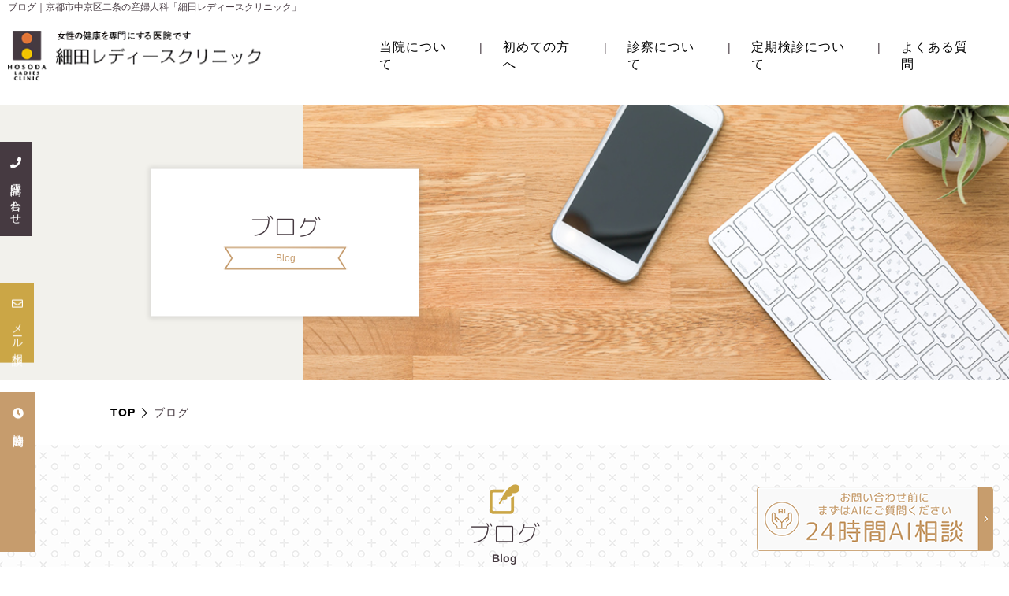

--- FILE ---
content_type: text/html; charset=utf-8
request_url: https://hosodaladiesclinic.jp/blog
body_size: 30120
content:
<!DOCTYPE html>
<html prefix="og:https://ogp.me/ns#">
<head>
  <meta charset="utf-8">
  <meta name="viewport" content="width=device-width,initial-scale=1">


        <title>ブログ｜京都市中京区二条の産婦人科「細田レディースクリニック」</title>
<meta name="description" content="京都市中京区二条の産婦人科「細田レディースクリニック」です。こちらでは、婦人科のがんについてやピルについてなど、さまざまな医療コラムを一覧で掲載しております。 気になる記事がありましたら、是非ご覧ください。">
<meta name="keywords" content="二条,中京区,ピル,がん検診,避妊,ブログ">
<meta property="og:url" content="https://hosodaladiesclinic.jp/blog">
<meta property="og:type" content="article">
<meta property="og:title" content="">
<meta property="og:description" content="">
<meta property="og:site_name" content="">
<meta property="og:image" content="">
<meta property="og:image:width" content="600">
<meta property="og:image:height" content="315">
<meta name="twitter:card" content="summary_large_image">
<meta name="twitter:site" content="">
<meta name="fb:app_id" content="">
<link rel="shortcut icon" type="image/x-icon" href="">
<link rel="apple-touch-icon" href="">
<link rel="canonical" href="https://hosodaladiesclinic.jp/blog">
<script type="application/ld+json">
    {
      "@context": "https://schema.org",
      "@type": "BreadcrumbList",
      "name": "パンくずリスト",
      "itemListElement": [
        {
      "@type": "ListItem",
      "position": 1,
      "name": "TOP",
      "item": "https://hosodaladiesclinic.jp"
    },
    {
      "@type": "ListItem",
      "position": 2,
      "name": "ブログ",
      "item": "https://hosodaladiesclinic.jp/blog"
    }
      ]
    }
</script>
<link rel='next' href="https://hosodaladiesclinic.jp/blog?page=2" />
<meta name='last_page' content="2" />
<meta name="viewport" content="width=device-width">
<meta name="format-detection" content="telephone=no">
<meta http-equiv="Content-Type" content="text/html; charset=utf-8">
<meta charset="utf-8">

      <link rel="stylesheet" media="all" href="/assets/singular/view-d6b54e7723c987341abd70d8c3a369e39c16542f3179aa5696f33304cc04209d.css" />
      <link href="https://use.fontawesome.com/releases/v5.6.3/css/all.css" rel="stylesheet"><!-- https://use.fontawesome.com/releases/v5.6.3/css/all.css -->
<link href="https://fonts.googleapis.com/css?family=Noto+Sans:400,700" rel="stylesheet"><!-- https://fonts.googleapis.com/css?family=Noto+Sans:400,700 -->
<link href="https://fonts.googleapis.com/earlyaccess/sawarabimincho.css" rel="stylesheet"><!-- https://fonts.googleapis.com/earlyaccess/sawarabimincho.css -->
<link href="/css/10-8f9ecee5f4d993a98738ac3507b4009e.css" rel="stylesheet">
<link href="/css/11-eae9df073aa72ada44403ed090474f02.css" rel="stylesheet">

      <script src="/assets/singular/view-3bc88a0e6410831f43682b6bb9bd1e6cc86e72d1dbd3b472fff230a7a797aa12.js"></script>
  <script src="https://ajax.googleapis.com/ajax/libs/jquery/1.9.1/jquery.min.js" charset="utf-8"></script>
<script src='/js/16-d4e3472d0b4d9ee8189eee4ae280c140.js' charset="utf-8"></script>
<script src='/js/17-2fef786910299d0c18637477e331a46c.js' charset="utf-8"></script>
<script src='/js/18-4607b6b3fdb07107f46d4ace71668721.js' charset="utf-8"></script>
<script src='/js/19-e0613e9863f724a7ca92fb22b9788843.js' charset="utf-8"></script>
<script src='/js/20-b5ef953efecbe4aaa5c3a9d9427704f8.js' charset="utf-8"></script>
<script src='/js/21-d0f891cbc3c97e520101d9b8abe57153.js' charset="utf-8"></script>
  <!-- Global site tag (gtag.js) - Google Analytics -->
<script async src="https://www.googletagmanager.com/gtag/js?id=UA-46996052-14"></script>
<script>
    window.dataLayer = window.dataLayer || [];
    function gtag(){dataLayer.push(arguments);}
    gtag('js', new Date());
    
    gtag('config', 'UA-46996052-14');
</script>


  <meta name="csrf-param" content="authenticity_token" />
<meta name="csrf-token" content="Iii4r_2BAGoBG3uAAaboB0rYX306E5tVRh7UJziGDngdJbQ_6D73OguciqALfEIc9S-8RZ8OfeFYSgVTAT99tg" />
</head>

  <body>
    <div id="wrapper" class="pabe blog">
        <h1 class="h1-inner fead-mv">ブログ｜京都市中京区二条の産婦人科「細田レディースクリニック」</h1>
        <header>
            <div class="header01 fead-mv">
                <div class="header01in header-inner">
                    <div class="logo w30"><a href="/" target="_self"><span class="pic db"><img src="/upload/tenant_2/40a49bec644299dc5d5f9183e36c4a28.webp" alt="細田レディースクリニック"></span></a></div>
                    <div class="header-info w65">
                        <div id="gnav" class="accordion header-inner">
                            <p class="toggle"><span class="bar"></span></p>
                            <div class="accordion-body">
                                <div class="accordion-inner">
                                    <ul id="dropmenu" class="dropmenu">
                                        <li class="sp-only"><a href="/">TOP</a></li>
                                        <li class="dropdown">
                                            <a href="/clinic">当院について</a>
                                            <ul class="pc-only">
                                                <li><a href="/clinic" target="_self">医院紹介</a></li>
                                                <li><a href="/access" target="_self">診療時間・アクセス</a></li>
                                            </ul>
                                        </li>
                                        <li class="dropdown">
                                            <a href="/first">初めての方へ</a>
                                            <ul class="pc-only">
                                                <li><a href="/reserve" target="_self">予約案内</a></li>
                                                <li><a href="/price" target="_self">治療費</a></li>
                                                <li><a href="/pill" target="_self">避妊・ピル全体について</a></li>
                                            </ul>
                                        </li>
                                        <li class="dropdown">
                                            <a href="/treatment">診察について</a>
                                            <ul class="pc-only">
                                                <li><a href="/treatment" target="_self">治療項目について</a></li>
                                                <li><a href="/symptoms" target="_self">症状別一覧</a></li>
                                            </ul>
                                        </li>
                                        <li class="dropdown">
                                            <a href="/regular_checkup">定期検診について</a>
                                            <ul class="pc-only">
                                                <li><a href="/cancer_screening" target="_self">がん検診について</a></li>
                                                <li><a href="/checkup" target="_self">検診を受けよう</a></li>
                                                <li><a href="/regular_checkup" target="_self">定期健診を受けよう</a></li>
                                            </ul>
                                        </li>
                                        <li><a href="/faq">よくある質問</a></li>
                                        <!-- <li class='sp-only'><a href='/pill'>避妊・ピル全体について</a></li><li class='sp-only'><a href='/price'>治療費</a></li><li class='sp-only'><a href='/cancer_screening'>がん検診について</a></li> -->
                                        <li class="sp-only"><a href="/reserve">予約案内</a></li>
                                        <!-- <li class='sp-only'><a href='/checkup'>検診を受けよう</a></li><li class='sp-only'><a href='/access'>診療時間・アクセス</a></li><li class='sp-only'><a href='/symptoms'>症状別一覧</a></li> -->
                                        <li class="sp-only"><a href="/contact">お問い合わせ</a></li>
                                        <!-- <li class='sp-only'><a href='/regular_checkup'>定期検診を受けよう</a></li> -->
                                        <li class="sp-only"><a href="/blog">ブログ</a></li>
                                        <li class="sp-only"><a href="/news">ニュース</a></li>
                                    </ul>
                                </div>
                            </div>
                        </div>
                    </div>
                </div>
            </div>
            <div class="fixinfo ver02 fead-mv side-btn">
                <div data-ab-test-contents="33cc0aaa7dec4b6658c2b7ad3afe99e9" style="min-height: 50px;">
                    <div class="ab_a">
                        <div class="reserve_fix_container ver01 side-btn01">
                            <div class="r-box">
                                <div class="hide-box hide-box01">
                                    <div class="">
                                        <div class="txtwrap">電話予約はこちら</div>
                                        <div class="telwrap">tel:<span class="tel" data-ab-test-conversion-button="">075-634-6123</span>
                                        </div>
                                    </div>
                                </div>
                                <div class="ttl ttl01">
                                    <div class="iconwrap"><i class="fas fa-phone"></i></div>
                                    <div class="txtwrap">電話問い合わせ</div>
                                </div>
                            </div>
                        </div>
                        <div class="reserve_fix_container ver02 side-btn02">
                            <div class="r-box">
                                <div class="hide-box hide-box02"><a href="/contact" target="_self">メール相談はこちら</a></div>
                                <div class="ttl ttl02">
                                    <div class="iconwrap"><i class="far fa-envelope"></i></div>
                                    <div class="txtwrap">メール相談</div>
                                </div>
                            </div>
                        </div>
                        <div class="reserve_fix_container ver03 side-btn03">
                            <div class="r-box">
                                <div class="hide-box hide-box03">
                                    <table class="infolist fead-mv">
                                        <tbody>
                                            <tr>
                                                <th class="w30">診察時間</th>
                                                <th>月</th>
                                                <th>火</th>
                                                <th>水</th>
                                                <th>木</th>
                                                <th>金</th>
                                                <th>土</th>
                                                <th>日・祝</th>
                                            </tr>
                                            <tr>
                                                <td class="bk bold">09:00～12:00</td>
                                                <td>〇</td>
                                                <td>〇</td>
                                                <td>〇</td>
                                                <td>〇</td>
                                                <td>〇</td>
                                                <td>〇</td>
                                                <td>-</td>
                                            </tr>
                                            <tr>
                                                <td class="bk bold">17:00～20:00</td>
                                                <td>〇</td>
                                                <td>〇</td>
                                                <td>-</td>
                                                <td>〇</td>
                                                <td>〇</td>
                                                <td>-</td>
                                                <td>-</td>
                                            </tr>
                                        </tbody>
                                    </table>
                                    <ul class="mt10 fead-mv sp-none">
                                        <li class="indent">※ただし受付時間は午前9:00〜11:30、午後17:00〜19:30です。</li>
                                        <li class="indent">※予約なしでも上記受付時間内にご来院いただけると診療させていただきます。</li>
                                    </ul>
                                </div>
                                <div class="ttl ttl03">
                                    <div class="iconwrap"><i class="fas fa-clock"></i></div>
                                    <div class="txtwrap">診療時間</div>
                                </div>
                            </div>
                        </div>
                    </div>
                </div>
            </div>
        </header>
        <div class="content">
            <div class="pageheader fead-mv bg-gry z1">
                <p class="pic"><span class="db of ofimg of45"><img src="/upload/tenant_2/header (13).webp" alt="ブログ"></span></p>
                <div class="titbox shadow cc">
                    <h3 class="tit02 fs30 fead-mv mb30">
                        <span class="fs-m1 db tit">ブログ</span><span class="sub fs12 c-oh"><span class="in">Blog</span></span>
                    </h3>
                </div>
            </div>
            <div class="breadcrumbs fead-mv">
                <ol class="breadcrumbs-list">
                    <li class="breadcrumbs-home"><a href="/" target="_self">TOP</a></li>
                    <li class="breadcrumbs-prevpage">ブログ</li>
                </ol>
            </div>
            <div class="bg01 fead-mv blogbox01">
                <div class="inner">
                    <h3 class="tit01_sub fs30 fs-m1 fead-mv mb50">
                        <span class="icon pic db i09"><img src="/upload/tenant_2/memo (7).webp" alt="ブログ"></span>
                        ブログ
                        <span class="sub fs14 bold fs-ygo">Blog</span>
                    </h3>
                    <ul class="flex blog-list">
                        <li class="gr322 fead-mv shadow altlist"><a href="/blog_detail?actual_object_id=1630">
                                <p class="pic _sp100"><span class="of ofimg of65 db"><img src="/upload/tenant_2/a19fd1a6426c69347d9b9ab6935d45b6.webp"></span></p>
                                <dl class="">
                                    <dd class="category split-tag mt10">コラム</dd>
                                    <dt class="alt">避妊インプラントについて</dt>
                                    <dd class="tr mt20">2026/01/13</dd>
                                </dl>
                            </a></li>
                        <li class="gr322 fead-mv shadow altlist"><a href="/blog_detail?actual_object_id=1399">
                                <p class="pic _sp100"><span class="of ofimg of65 db"><img src="/upload/tenant_2/a19fd1a6426c69347d9b9ab6935d45b6.webp"></span></p>
                                <dl class="">
                                    <dd class="category split-tag mt10">コラム</dd>
                                    <dt class="alt">プレコンセプションケア</dt>
                                    <dd class="tr mt20">2025/03/18</dd>
                                </dl>
                            </a></li>
                        <li class="gr322 fead-mv shadow altlist"><a href="/blog_detail?actual_object_id=1375">
                                <p class="pic _sp100"><span class="of ofimg of65 db"><img src="/upload/tenant_2/a19fd1a6426c69347d9b9ab6935d45b6.webp"></span></p>
                                <dl class="">
                                    <dd class="category split-tag mt10">ピルについて</dd>
                                    <dt class="alt">ピルを飲み忘れてしまった時の対処法</dt>
                                    <dd class="tr mt20">2025/02/25</dd>
                                </dl>
                            </a></li>
                        <li class="gr322 fead-mv shadow altlist"><a href="/blog_detail?actual_object_id=1312">
                                <p class="pic _sp100"><span class="of ofimg of65 db"><img src="/upload/tenant_2/a19fd1a6426c69347d9b9ab6935d45b6.webp"></span></p>
                                <dl class="">
                                    <dd class="category split-tag mt10">ピルについて</dd>
                                    <dt class="alt">実はこんなお悩みも、ピルで改善できます！</dt>
                                    <dd class="tr mt20">2024/11/14</dd>
                                </dl>
                            </a></li>
                        <li class="gr322 fead-mv shadow altlist"><a href="/blog_detail?actual_object_id=1064">
                                <p class="pic _sp100"><span class="of ofimg of65 db"><img src="/upload/tenant_2/7c8906851a0dc0a97a0c2c343d87cf6c.png"></span></p>
                                <dl class="">
                                    <dd class="category split-tag mt10">コラム</dd>
                                    <dt class="alt">生理痛について</dt>
                                    <dd class="tr mt20">2024/03/21</dd>
                                </dl>
                            </a></li>
                        <li class="gr322 fead-mv shadow altlist"><a href="/blog_detail?actual_object_id=572">
                                <p class="pic _sp100"><span class="of ofimg of65 db"><img src="/upload/tenant_2/7c8906851a0dc0a97a0c2c343d87cf6c.png"></span></p>
                                <dl class="">
                                    <dd class="category split-tag mt10">ピルについて</dd>
                                    <dt class="alt">「ヤーズ」のジェネリック薬品『ドロエチ』について</dt>
                                    <dd class="tr mt20">2022/09/19</dd>
                                </dl>
                            </a></li>
                        <li class="gr322 fead-mv shadow altlist"><a href="/blog_detail?actual_object_id=467">
                                <p class="pic _sp100"><span class="of ofimg of65 db"><img src="/upload/tenant_2/7c8906851a0dc0a97a0c2c343d87cf6c.png"></span></p>
                                <dl class="">
                                    <dd class="category split-tag mt10">コラム</dd>
                                    <dt class="alt">ホルモンバランスを理解しましょう</dt>
                                    <dd class="tr mt20">2022/09/10</dd>
                                </dl>
                            </a></li>
                        <li class="gr322 fead-mv shadow altlist"><a href="/blog_detail?actual_object_id=465">
                                <p class="pic _sp100"><span class="of ofimg of65 db"><img src="/upload/tenant_2/7c8906851a0dc0a97a0c2c343d87cf6c.png"></span></p>
                                <dl class="">
                                    <dd class="category split-tag mt10">コラム</dd>
                                    <dt class="alt">薄着の季節に向けてぜい肉退治を！</dt>
                                    <dd class="tr mt20">2021/04/29</dd>
                                </dl>
                            </a></li>
                        <li class="gr322 fead-mv shadow altlist"><a href="/blog_detail?actual_object_id=52">
                                <p class="pic _sp100"><span class="of ofimg of65 db"><img src="/upload/tenant_2/7c8906851a0dc0a97a0c2c343d87cf6c.png"></span></p>
                                <dl class="">
                                    <dd class="category split-tag mt10">コラム</dd>
                                    <dt class="alt">身体の不調はホルモンバランスが原因？</dt>
                                    <dd class="tr mt20">2020/03/27</dd>
                                </dl>
                            </a></li>
                    </ul>
                    <!--ページャー-->
                    <div class="pagenav fead-mv">
                        <div>
                            <ul class="flexc">
                                <li class="st"><a href="?page=1">1</a></li>
                                <li><a href="?page=2">2</a></li>
                            </ul>
                        </div>
                    </div>
                </div>
                <div class="inner">
                    <div class="side flexs">
                        <div class="side-nav w45 shadow _line fead-mv">
                            <dl class="boxline">
                                <dt>
                                    <h4 class="fs16 tc cc">Category</h4>
                                </dt>
                                <dd>
                                    <ul class="flexb">
                                        <li class="w48"><a href="/blog">全て</a></li>
                                        <li class="w48"><a href="/blog?search_customizable_object_id=6&amp;search_component_id=32&amp;search_component_value=%E5%A9%A6%E4%BA%BA%E7%A7%91%E3%81%AE%E3%81%8C%E3%82%93%E3%81%AB%E3%81%A4%E3%81%84%E3%81%A6">婦人科のがんについて</a></li>
                                        <li class="w48"><a href="/blog?search_customizable_object_id=6&amp;search_component_id=32&amp;search_component_value=%E3%83%94%E3%83%AB%E3%81%AB%E3%81%A4%E3%81%84%E3%81%A6">ピルについて</a></li>
                                        <li class="w48"><a href="/blog?search_customizable_object_id=6&amp;search_component_id=32&amp;search_component_value=%E3%82%B3%E3%83%A9%E3%83%A0">コラム</a></li>
                                    </ul>
                                </dd>
                            </dl>
                        </div>
                        <div class="w45 side-nav shadow _line fead-mv">
                            <dl class="boxline">
                                <dt>
                                    <h4 class="fs16 tc cc">Arcive</h4>
                                </dt>
                                <dd>
                                    <ul class="flexb">
                                        <li class="w48"><a href="/blog?search_customizable_object_id=6&amp;year=2026&amp;month=01">2026-01</a></li>
                                        <li class="w48"><a href="/blog?search_customizable_object_id=6&amp;year=2025&amp;month=03">2025-03</a></li>
                                        <li class="w48"><a href="/blog?search_customizable_object_id=6&amp;year=2025&amp;month=02">2025-02</a></li>
                                    </ul>
                                </dd>
                            </dl>
                        </div>
                    </div>
                </div>
            </div>
        </div>
        <!--.content-->
        <footer>
            <div class="inner flexb box01">
                <div class="w48 f-info fead-mv">
                    <div class="f-logo clearfix fead-mv mb20"><a href="/" target="_self">
                            <p class="pic icon"><img src="/upload/tenant_2/f-logo01.webp" alt="細田レディースクリニック"></p>
                            <div class="namebox fead-mv">
                                <p class="pic name"><img src="/import/tenant_2/153.126.162.59/html/images/index/f-logo02.png" alt="細田レディースクリニック"></p>
                                <div class="add">〒604-8381 京都府京都市中京区西ノ京職司町69</div>
                            </div>
                        </a></div>
                    <div class="footer-btn-wrap">
                        <div class="more new fs16"><a href="https://hosodaladiesclinic.com/" target="_blank"><span>女性のお悩み専門サイトはこちら</span></a></div>
                        <div class="more new fs16"><a href="https://www.yoyakuru.net/rs/hosodaladies/web/KI001.aspx" target="_blank"><span>WEB予約はこちら</span></a></div>
                    </div>
                    <table class="infolist fead-mv">
                        <tbody>
                            <tr>
                                <th class="w30">診察時間</th>
                                <th>月</th>
                                <th>火</th>
                                <th>水</th>
                                <th>木</th>
                                <th>金</th>
                                <th>土</th>
                                <th>日・祝</th>
                            </tr>
                            <tr>
                                <td class="bk bold">09:00～12:00</td>
                                <td>〇</td>
                                <td>〇</td>
                                <td>〇</td>
                                <td>〇</td>
                                <td>〇</td>
                                <td>〇</td>
                                <td>-</td>
                            </tr>
                            <tr>
                                <td class="bk bold">17:00～20:00</td>
                                <td>〇</td>
                                <td>〇</td>
                                <td>-</td>
                                <td>〇</td>
                                <td>〇</td>
                                <td>-</td>
                                <td>-</td>
                            </tr>
                        </tbody>
                    </table>
                    <ul class="mt10 fead-mv">
                        <li class="indent"> ※ただし受付時間は午前9:00〜11:30、午後17:00〜19:30です。</li>
                        <li class="indent"> ※予約なしでも上記受付時間内にご来院いただけると診療させていただきます。</li>
                    </ul>
                    <dl class="mt20 fead-mv">
                        <dt> 【電車でお越しの方】</dt>
                        <dd> JR山陰本線　二条駅東出口から御池通を東へ徒歩約3分</dd>
                        <d> 地下鉄東西線　二条駅JR連絡通路から御池通を東へ徒歩約3分</d>
                    </dl>
                </div>
                <div class="w48 pic tenpo fead-mv">
                    <p class="of-img"><img src="/upload/tenant_2/07.webp" alt="細田レディースクリニック"></p>
                </div>
            </div>
            <div class="map fead-mv"><iframe src="https://www.google.com/maps/embed?pb=!1m18!1m12!1m3!1d3267.823186621958!2d135.74258021553823!3d35.011130974035886!2m3!1f0!2f0!3f0!3m2!1i1024!2i768!4f13.1!3m3!1m2!1s0x600107d2fc60c757:0x441802a99486af4a!2z57Sw55Sw44Os44OH44Kj44O844K544Kv44Oq44OL44OD44Kv!5e0!3m2!1sja!2sjp!4v1584603910192!5m2!1sja!2sjp" width="600" height="450" frameborder="0" style="border: 0" allowfullscreen="" aria-hidden="false" tabindex="0"></iframe></div>
            <div class="inner">
                <ul class="flexb f-nav fead-mv">
                    <li class="gr432"><a href="/">TOP</a></li>
                    <li class="gr432"><a href="/cancer_screening">がん検診について</a></li>
                    <li class="gr432"><a href="/checkup">検診を受けよう</a></li>
                    <li class="gr432"><a href="/regular_checkup">定期検診を受けよう</a></li>
                    <li class="gr432"><a href="/clinic">医院紹介</a></li>
                    <li class="gr432"><a href="/treatment">治療項目について</a></li>
                    <li class="gr432"><a href="/access">診療時間・アクセス</a></li>
                    <li class="gr432"><a href="/blog">ブログ</a></li>
                    <li class="gr432"><a href="/pill">避妊・ピル全体について</a></li>
                    <li class="gr432"><a href="/first">初めての方へ</a></li>
                    <li class="gr432"><a href="/symptoms">症状別一覧</a></li>
                    <li class="gr432"><a href="/news">ニュース</a></li>
                    <li class="gr432"><a href="/price">治療費</a></li>
                    <li class="gr432"><a href="/reserve">予約案内</a></li>
                    <li class="gr432"><a href="/contact">お問い合わせ</a></li>
                    <li class="gr432"><a href="/faq">よくあるご質問</a></li>
                </ul>
            </div>
            <div class="chat fead-mv"><button id="open-chatbot" style="border: none;"><img src="/upload/tenant_2/fixed_ai_pc_1.png" alt="AIchat"></button></div>
            <div class="copy tc">© Hosoda Ladies Clinic.</div>
            <script src="https://console.nomoca-ai.com/api/chatbot?bid=NDI3MTM5NTItNjU3MS01OGYxLTVmN2ItZmY2MWEzMmY5NTBkOkJvdDoxNDEz&amp;open_trigger=banner"></script><script defer src="https://tag-plus-bucket-for-distribution.s3.ap-northeast-1.amazonaws.com/service/FsgyFu80bz9JH2h7.js"></script></footer>
    </div>
    <!--#wrapper-->

  

  
  </body>

</html>


--- FILE ---
content_type: text/css
request_url: https://hosodaladiesclinic.jp/css/10-8f9ecee5f4d993a98738ac3507b4009e.css
body_size: 24098
content:
@charset "utf-8";
/* CSS Document */

/**/

/**/

.nsans {
	font-family: 'Noto Sans', serif;
}

.sawarabi {
	font-family: "Sawarabi Mincho", serif;
}

body,
div,
dl,
dt,
dd,
ul,
ol,
li,
h1,
h2,
h3,
h4,
h5,
h6,
form,
input,
button,
p {
	margin: 0px;
	padding: 0px;
	font-size: 14px;
	font-weight: 500;
	/* font-family: "游明朝", "YuMincho", "ヒラギノ明朝 ProN W3", "Hiragino Mincho ProN", "HG明朝", "Sawarabi Mincho", serif; */
	font-family: "游ゴシック", YuGothic, Hiragino Sans, "ヒラギノ角ゴ ProN W3", "Hiragino Kaku Gothic Pro", Hiragino Kaku Gothic ProN, "メイリオ", Meiryo, 'ＭＳ Ｐゴシック', sans-serif;
	/*font-family: 'メイリオ', Meiryo, 'ヒラギノ角ゴ Pro W3', 'Hiragino Kaku Gothic Pro', sans-serif;*/
	/*font-family: "ヒラギノ丸ゴ Pro W4", "ヒラギノ丸ゴ Pro", "Hiragino Maru Gothic Pro", "ヒラギノ角ゴ Pro W3", "Hiragino Kaku Gothic Pro", "HG丸ゴシックM-PRO", "HGMaruGothicMPRO";*/
	line-height: 160%;
	color: #000;
	word-wrap: break-word;
	overflow-wrap: break-word;
	box-sizing: border-box;
}

/*フォント系*/

[data-element-id] h1 {
	position: initial;
	text-indent: initial;
}

h1 {
	width: 100%;
	/* 	position: absolute;
	bottom: 200%; */
	font-size: 12px;
	font-weight: normal;
}

h2 {
	font-size: 40px;
	font-weight: bold;
}

h3 {
	font-size: 34px;
	font-weight: bold;
	margin-bottom: 50px;
}

h4 {
	font-size: 24px;
	font-weight: bold;
	margin-bottom: 30px;
}

h5 {
	font-size: 18px;
	font-weight: bold;
	margin-bottom: 20px;
}

.fs120 {
	font-size: 120%;
}

.fs140 {
	font-size: 140%;
}

.fs160 {
	font-size: 160%;
}

.fs180 {
	font-size: 180%;
}

.fs200 {
	font-size: 200%;
}

.fs220 {
	font-size: 220%;
}

.fs240 {
	font-size: 240%;
}

.fs260 {
	font-size: 260%;
}

.fs280 {
	font-size: 280%;
}

.fs300 {
	font-size: 300%;
}

.fs12 {
	font-size: 12px;
}

.fs14 {
	font-size: 14px;
}

.fs16 {
	font-size: 16px;
}

.fs18 {
	font-size: 18px;
}

.fs20 {
	font-size: 20px;
}

.fs22 {
	font-size: 22px;
}

.fs24 {
	font-size: 24px;
}

.fs26 {
	font-size: 26px;
}

.fs28 {
	font-size: 28px;
}

.fs30 {
	font-size: 30px;
}

.fs32 {
	font-size: 32px;
}

.fs34 {
	font-size: 34px;
}

.fs36 {
	font-size: 36px;
}

.fs38 {
	font-size: 38px;
}

.fs40 {
	font-size: 40px;
}

.fs42 {
	font-size: 42px;
}

.fs44 {
	font-size: 44px;
}

.fs46 {
	font-size: 46px;
}

.bold {
	font-weight: bold;
}

.red {
	color: red;
}

.blue {
	color: blue;
}

.white {
	color: #fff;
}

/*クリアフィックス*/

.clearfix:after {
	content: "";
	display: block;
	clear: both;
}

.clearfix:before {
	display: block;
	content: "";
	clear: both;
}

.clearfix {
	display: block;
}

.clear {
	clear: both;
}

.map {
	position: relative;
	overflow: hidden;
}

.map:after {
	display: block;
	content: "";
	padding-top: 50%;
}

.map iframe {
	position: absolute;
	top: 0;
	left: 0;
	right: 0;
	margin: auto;
	max-width: initial;
	width: 100%;
	height: 100%;
}

iframe {
	max-width: 100%;
}

img {
	vertical-align: top;
	border: none;
	max-width: 100% !important;
	height: auto !important;
}

img:not([src*="."]) {
	display: none;
}

.scale {
	-webkit-transform: scale(1);
	transform: scale(1);
	-webkit-transition: all .4s ease-in-out;
	transition: all .4s ease-in-out;
}

.scale:hover {
	-webkit-transform: scale(1.1);
	transform: scale(1.1);
}

[data-element-id] .filter:before,
[data-element-id] .filterT:before,
[data-element-id] .filterR:before,
[data-element-id] .filterB:before,
[data-element-id] .filterL:before,
[data-element-id] .filterRad:before {
	display: none;
}

.filter,
.filterT,
.filterR,
.filterB,
.filterL,
.filterRad {
	position: relative;
}

.filter:before {
	display: block;
	content: "";
	position: absolute;
	top: 0;
	left: 0;
	width: 100%;
	height: 100%;
	z-index: 5;
	background: rgba(255, 255, 255, 0.6);
}

.filterT:before {
	display: block;
	content: "";
	position: absolute;
	top: 0;
	left: 0;
	width: 100%;
	height: 100%;
	z-index: 5;
	background: -webkit-gradient(linear, left bottom, left top, from(rgba(255, 255, 255, 1)), color-stop(50%, rgba(255, 255, 255, 0)));
	background: linear-gradient(to top, rgba(255, 255, 255, 1) 0%, rgba(255, 255, 255, 0) 50%);
}

.filterR:before {
	display: block;
	content: "";
	position: absolute;
	top: 0;
	left: 0;
	width: 100%;
	height: 100%;
	z-index: 5;
	background: -webkit-gradient(linear, left top, right top, from(rgba(255, 255, 255, 1)), color-stop(50%, rgba(255, 255, 255, 0)));
	background: linear-gradient(to right, rgba(255, 255, 255, 1) 0%, rgba(255, 255, 255, 0) 50%);
}

.filterB:before {
	display: block;
	content: "";
	position: absolute;
	top: 0;
	left: 0;
	width: 100%;
	height: 100%;
	z-index: 5;
	background: -webkit-gradient(linear, left top, left bottom, from(rgba(255, 255, 255, 1)), color-stop(50%, rgba(255, 255, 255, 0)));
	background: linear-gradient(to bottom, rgba(255, 255, 255, 1) 0%, rgba(255, 255, 255, 0) 50%);
}

.filterL:before {
	display: block;
	content: "";
	position: absolute;
	top: 0;
	left: 0;
	width: 100%;
	height: 100%;
	z-index: 5;
	background: -webkit-gradient(linear, right top, left top, from(rgba(255, 255, 255, 1)), color-stop(50%, rgba(255, 255, 255, 0)));
	background: linear-gradient(to left, rgba(255, 255, 255, 1) 0%, rgba(255, 255, 255, 0) 50%);
}

.filterRad:before {
	display: block;
	content: "";
	position: absolute;
	top: 0;
	left: 0;
	width: 100%;
	height: 100%;
	z-index: 5;
	background: radial-gradient(ellipse at center, rgba(255, 255, 255, 1) 0%, rgba(255, 255, 255, 0) 80%);
}

.lb-outerContainer {
	width: 80% !important;
	max-width: 500px !important;
	height: auto !important;
}

.lightbox .lb-image {
	width: 100% !important;
	height: auto !important;
	border: none !important;
	box-sizing: border-box;
	max-width: initial !important;
}

.pic {
	text-align: center;
	width: 100%;
}

.pic img {
	width: 100%;
}

.bkimg {
	width: 100%;
	position: absolute;
	top: 0;
	left: 50%;
	-webkit-transform: translateX(-50%);
	transform: translateX(-50%);
}

.bkimg img {
	width: 100%;
	min-width: 1200px;
	position: relative;
	left: 50%;
	-webkit-transform: translateX(-50%);
	transform: translateX(-50%);
}

[data-element-id] .fead-mv {
	opacity: 1;
}

.fead-mv {
	opacity: 0;
	transition: 0.5s;
	-webkit-transition: 0.5s;
	-ms-transition: 0.5s;
}

.mv {
	opacity: 1;
}

a {
	text-decoration: none;
	color: #000;
}

a:hover {
	/* opacity: 0.6; */
	color: inherit;
	text-decoration: none;
}

a[href*="tel"] {
	pointer-events: none;
}

ul,
li {
	list-style: none;
	text-align: left;
	padding: 0;
	margin: 0;
}

dl,
dt,
dd {
	text-align: left;
	padding: 0;
	margin: 0;
}

p {
	text-align: left;
}

/*フレックス*/

.flex {
	display: -webkit-box;
	display: flex;
	flex-wrap: wrap;
}

.flexc {
	display: -webkit-box;
	display: flex;
	flex-wrap: wrap;
	-webkit-box-pack: center;
	justify-content: center;
}

.flexs {
	display: -webkit-box;
	display: flex;
	flex-wrap: wrap;
	justify-content: space-around;
}

.flexb {
	display: -webkit-box;
	display: flex;
	flex-wrap: wrap;
	-webkit-box-pack: justify;
	justify-content: space-between;
}

.columnreverse {
	-webkit-box-orient: vertical;
	-webkit-box-direction: reverse;
	flex-direction: column-reverse;
}

.rowreverse {
	-webkit-box-orient: horizontal;
	-webkit-box-direction: reverse;
	flex-direction: row-reverse;
}

/*align-item*/

.itemstart {
	-webkit-box-align: start;
	align-items: flex-start;
}

.itemcenter {
	-webkit-box-align: center;
	align-items: center;
}

.itemend {
	-webkit-box-align: end;
	align-items: flex-end;
}

/*align-content*/

.contentstart {
	align-content: flex-start;
}

.contentcenter {
	align-content: center;
}

.contentend {
	align-content: flex-end;
}

/*align-self*/

.selfstart {
	-webkit-align-self: flex-start;
	align-self: flex-start;
}

.selfcenter {
	-webkit-align-self: center;
	align-self: center;
}

.selfend {
	-webkit-align-self: flex-end;
	align-self: flex-end;
}

/* 見たまま編集バリデーション */

.flex>div[data-collection-list-content],
.flexc>div[data-collection-list-content],
.flexs>div[data-collection-list-content],
.flexb>div[data-collection-list-content] {
	width: 100%;
}

.flex>div[data-recommend-collection-list-content],
.flexc>div[data-recommend-collection-list-content],
.flexs>div[data-recommend-collection-list-content],
.flexb>div[data-recommend-collection-list-content] {
	width: 100%;
}

.flex>div[data-collection-filtered-content],
.flexc>div[data-collection-filtered-content],
.flexs>div[data-collection-filtered-content],
.flexb>div[data-collection-filtered-content] {
	width: 100%;
}

.flex>div[data-collection-archive-content],
.flexc>div[data-collection-archive-content],
.flexs>div[data-collection-archive-content],
.flexb>div[data-collection-archive-content] {
	width: 100%;
}

.flex>div[data-collection-list-content] {
	display: -webkit-box;
	display: flex;
	flex-wrap: wrap;
}

.flexc>div[data-collection-list-content] {
	display: -webkit-box;
	display: flex;
	flex-wrap: wrap;
	-webkit-box-pack: center;
	justify-content: center;
}

.flexs>div[data-collection-list-content] {
	display: -webkit-box;
	display: flex;
	flex-wrap: wrap;
	justify-content: space-around;
}

.flexb>div[data-collection-list-content] {
	display: -webkit-box;
	display: flex;
	flex-wrap: wrap;
	-webkit-box-pack: justify;
	justify-content: space-between;
}

.flex>div[data-recommend-collection-list-content] {
	display: -webkit-box;
	display: flex;
	flex-wrap: wrap;
}

.flexc>div[data-recommend-collection-list-content] {
	display: -webkit-box;
	display: flex;
	flex-wrap: wrap;
	-webkit-box-pack: center;
	justify-content: center;
}

.flexs>div[data-recommend-collection-list-content] {
	display: -webkit-box;
	display: flex;
	flex-wrap: wrap;
	justify-content: space-around;
}

.flexb>div[data-recommend-collection-list-content] {
	display: -webkit-box;
	display: flex;
	flex-wrap: wrap;
	-webkit-box-pack: justify;
	justify-content: space-between;
}

.flex>div[data-collection-filtered-content] {
	display: -webkit-box;
	display: -ms-flexsbox;
	display: flex;
	flex-wrap: wrap;
}

.flexc>div[data-collection-filtered-content] {
	display: -webkit-box;
	display: -ms-flexsbox;
	display: flex;
	flex-wrap: wrap;
	-webkit-box-pack: center;
	justify-content: center;
}

.flexs>div[data-collection-filtered-content] {
	display: -webkit-box;
	display: -ms-flexsbox;
	display: flex;
	flex-wrap: wrap;
	justify-content: space-around;
}

.flexb>div[data-collection-filtered-content] {
	display: -webkit-box;
	display: -ms-flexsbox;
	display: flex;
	flex-wrap: wrap;
	-webkit-box-pack: justify;
	justify-content: space-between;
}

.flex>div[data-collection-archive-content] {
	display: -webkit-box;
	display: -ms-flexsbox;
	display: flex;
	flex-wrap: wrap;
}

.flexc>div[data-collection-archive-content] {
	display: -webkit-box;
	display: -ms-flexsbox;
	display: flex;
	flex-wrap: wrap;
	-webkit-box-pack: center;
	justify-content: center;
}

.flexs>div[data-collection-archive-content] {
	display: -webkit-box;
	display: -ms-flexsbox;
	display: flex;
	flex-wrap: wrap;
	justify-content: space-around;
}

.flexb>div[data-collection-archive-content] {
	display: -webkit-box;
	display: -ms-flexsbox;
	display: flex;
	flex-wrap: wrap;
	-webkit-box-pack: justify;
	justify-content: space-between;
}

[data-element-id] [class*="heightLine"] {
	height: auto !important;
}

[data-element-id] .imgalt {
	position: relative;
	color: orange;
	font-size: 14px;
	background: #333;
	padding: 2px 4px;
	text-align: left;
	max-height: 70px;
	overflow: hidden;
	z-index: 50;
}

[data-element-id] .altcolor {
	color: red;
}

[data-common-area] {
	position: relative;
}

[data-common-area]:hover:before {
	content: "共通要素です。";
	position: absolute !important;
	width: 100%;
	min-width: 200px;
	left: 50%;
	transform: translateX(-50%);
	-webkit-transform: translateX(-50%);
	-ms-transform: translateX(-50%);
	bottom: 100%;
	color: #FDC44F;
	font-weight: bold;
	background: #555;
	padding: 5px;
	font-size: 12px;
	text-align: center;
	box-sizing: border-box;
}

a[data-href="#"] {
	border: solid red 5px !important;
	display: block;
	position: relative !important;
	opacity: 1;
}

a[data-href="#"]:hover:before {
	content: "リンクが設定されていない可能性があります。";
	position: absolute !important;
	width: 100%;
	min-width: 200px;
	left: 50%;
	transform: translateX(-50%);
	-webkit-transform: translateX(-50%);
	-ms-transform: translateX(-50%);
	bottom: 100%;
	color: red;
	font-weight: bold;
	background: #555;
	padding: 5px;
	font-size: 12px;
	box-sizing: border-box;
}

a[data-href*="."] {
	border: solid red 5px !important;
	display: block;
	position: relative !important;
	opacity: 1;
}

a[data-href*="."]:hover:before {
	content: "外部リンクの可能性があります。リンクが飛ばない可能性がありますので注意してください。";
	position: absolute !important;
	width: 100%;
	min-width: 200px;
	left: 50%;
	transform: translateX(-50%);
	-webkit-transform: translateX(-50%);
	-ms-transform: translateX(-50%);
	bottom: 100%;
	color: red;
	font-weight: bold;
	background: #555;
	padding: 5px;
	font-size: 12px;
	box-sizing: border-box;
}

[data-element-id][data-uk-slideshow]:hover:before {
	content: "※こちらは見たまま編集ができません。①画像をダブルクリック、②変更（歯車マーク）、③スライドショーから編集してください。";
	display: block;
	line-height: 1.8;
	font-weight: bold;
	color: red;
	clear: both;
	background: #4c4c4c;
	padding: 5px;
	text-align: left;
	position: absolute;
	letter-spacing: 1px;
	z-index: 1000;
	font-size: 12px;
	width: 100%;
}

[data-collection-list-content]:hover:before {
	content: "※こちらは見たまま編集ができません。①ページのどこかをダブルクリック、②左下（もしくは左上）のCMSロゴをクリック、③画面右上のメニュー（三本線マーク）から「カスタムコンテンツ管理」をクリック、④編集したいカスタムコンテンツの一覧（三本線マーク）から記事投稿・記事編集ができます。";
	display: block;
	line-height: 1.8;
	font-weight: bold;
	color: red;
	clear: both;
	background: #4c4c4c;
	padding: 5px;
	text-align: left;
	position: absolute;
	letter-spacing: 1px;
	z-index: 1000;
	font-size: 12px;
	width: 100%;
}

/*カラム*/

/* ##### pcで6分割のグリッド ##### */
.gr666,
.gr665,
.gr664,
.gr663,
.gr662,
.gr661,
.gr655,
.gr654,
.gr653,
.gr652,
.gr651,
.gr644,
.gr643,
.gr642,
.gr641,
.gr633,
.gr632,
.gr631,
.gr622,
.gr621,
.gr611 {
	width: 12%;
	margin: 0 2% 6% 2%;
}

/* ##### pcで5分割のグリッド ##### */
.gr555,
.gr554,
.gr553,
.gr552,
.gr551,
.gr544,
.gr543,
.gr542,
.gr541,
.gr533,
.gr532,
.gr531,
.gr522,
.gr521,
.gr511 {
	width: 16%;
	margin: 0 2% 6% 2%;
}

/* ##### pcで4分割のグリッド ##### */
.gr444,
.gr443,
.gr442,
.gr441,
.gr433,
.gr432,
.gr431,
.gr422,
.gr421,
.gr411 {
	width: 21%;
	margin: 0 2% 6% 2%;
}

/* ##### pcで3分割のグリッド ##### */
.gr333,
.gr332,
.gr331,
.gr322,
.gr321,
.gr311 {
	width: 29%;
	margin: 0 2% 6% 2%;
}

/* ##### pcで2分割のグリッド ##### */
.gr222,
.gr221,
.gr211 {
	width: 46%;
	margin: 0 2% 6% 2%;
}

.w100 {
	width: 100%;
}

.w70 {
	width: 70%;
}

.w65 {
	width: 65%;
}

.w60 {
	width: 60%;
}

.w55 {
	width: 55%;
}

.w50 {
	width: 50%;
}

.w48 {
	width: 48%;
}

.w45 {
	width: 45%;
}

.w40 {
	width: 40%;
}

.w35 {
	width: 35%;
}

.w30 {
	width: 30%;
}

.w25 {
	width: 25%;
}

[data-element-id] #wrapper {
	opacity: 1;
}

#wrapper {
	overflow: hidden;
}

.inner {
	width: 92%;
	max-width: 1000px;
	margin: 0 auto;
	padding: 50px 0;
}

.subtit {
	position: relative;
	overflow: hidden;
}

.subtit h2 {
	text-align: center;
	width: 100%;
}

.subtit img {
	width: 100%;
}

.more {
	text-align: center;
	margin: 50px auto 0 auto;
	width: 80%;
	max-width: 200px;
}

.more a {
	display: block;
	background: #000;
	color: #fff;
	padding: 10px 20px;
}

@media only screen and (max-width: 1024px) {
	.bkimg {
		position: relative;
	}

	.bkimg img {
		min-width: initial !important;
	}

	h2 {
		font-size: 34px;
	}

	h3 {
		font-size: 28px;
		margin-bottom: 40px;
	}

	h4 {
		font-size: 20px;
	}

	.fs20 {
		font-size: 18px;
	}

	.fs22 {
		font-size: 20px;
	}

	.fs24 {
		font-size: 20px;
	}

	.fs26 {
		font-size: 22px;
	}

	.fs28 {
		font-size: 22px;
	}

	.fs30 {
		font-size: 24px;
	}

	.fs32 {
		font-size: 24px;
	}

	.fs34 {
		font-size: 26px;
	}

	.fs36 {
		font-size: 26px;
	}

	.fs38 {
		font-size: 28px;
	}

	.fs40 {
		font-size: 28px;
	}

	.fs42 {
		font-size: 30px;
	}

	.fs44 {
		font-size: 30px;
	}

	.fs46 {
		font-size: 32px;
	}

	a[href*="tel"] {
		pointer-events: initial !important;
	}

	.flex {
		max-width: 768px;
		margin: 0 auto;
	}

	.flexc {
		max-width: 768px;
		margin: 0 auto;
	}

	.flexs {
		max-width: 768px;
		margin: 0 auto;
	}

	.flexb {
		max-width: 768px;
		margin: 0 auto;
	}

	/* カラム */

	/* ##### タブレッドで5分割のグリッド ##### */
	.gr655,
	.gr654,
	.gr653,
	.gr652,
	.gr651 {
		width: 16%;
	}

	/* ##### タブレッドで4分割のグリッド ##### */
	.gr644,
	.gr643,
	.gr642,
	.gr641,
	.gr544,
	.gr543,
	.gr542,
	.gr541 {
		width: 21%;
	}

	/* ##### タブレッドで3分割のグリッド ##### */
	.gr633,
	.gr632,
	.gr631,
	.gr533,
	.gr532,
	.gr531,
	.gr433,
	.gr432,
	.gr431 {
		width: 29%;
	}

	/* ##### タブレッドで2分割のグリッド ##### */
	.gr622,
	.gr621,
	.gr522,
	.gr521,
	.gr422,
	.gr421,
	.gr322,
	.gr321 {
		width: 46%;
	}

	/* ##### タブレッドで1分割のグリッド ##### */
	.gr611,
	.gr511,
	.gr411,
	.gr311,
	.gr211 {
		width: 96%;
	}

	.inner {
		width: 93%;
		max-width: 768px;
		padding: 40px 0;
	}

	.more {
		margin: 40px auto 0 auto;
	}
}

@media only screen and (max-width: 599px) {
	h2 {
		font-size: 28px;
	}

	h3 {
		font-size: 22px;
		margin-bottom: 30px;
	}

	h4 {
		font-size: 18px;
		margin-bottom: 20px;
	}

	h5 {
		font-size: 16px;
		margin-bottom: 10px;
	}

	.fs18 {
		font-size: 16px;
	}

	.fs20 {
		font-size: 18px;
	}

	.fs22 {
		font-size: 18px;
	}

	.fs24 {
		font-size: 20px;
	}

	.fs26 {
		font-size: 20px;
	}

	.fs28 {
		font-size: 22px;
	}

	.fs30 {
		font-size: 22px;
	}

	.fs32 {
		font-size: 24px;
	}

	.fs34 {
		font-size: 24px;
	}

	.fs36 {
		font-size: 26px;
	}

	.fs38 {
		font-size: 26px;
	}

	.fs40 {
		font-size: 28px;
	}

	.fs42 {
		font-size: 28px;
	}

	.fs44 {
		font-size: 30px;
	}

	.fs46 {
		font-size: 32px;
	}

	.flex {
		max-width: 450px;
	}

	.flexc {
		max-width: 450px;
	}

	.flexs {
		max-width: 450px;
	}

	.flexb {
		max-width: 450px;
	}

	/* カラム */

	/* ##### スマホで5分割のグリッド ##### */
	.gr665 {
		width: 16%;
	}

	/* ##### スマホで4分割のグリッド ##### */
	.gr664,
	.gr654,
	.gr554 {
		width: 21%;
	}

	/* ##### スマホで3分割のグリッド ##### */
	.gr663,
	.gr653,
	.gr643,
	.gr633,
	.gr553,
	.gr543,
	.gr533,
	.gr443,
	.gr433 {
		width: 29%;
	}

	/* ##### スマホで2分割のグリッド ##### */
	.gr662,
	.gr652,
	.gr642,
	.gr632,
	.gr622,
	.gr552,
	.gr542,
	.gr532,
	.gr522,
	.gr442,
	.gr432,
	.gr422,
	.gr332,
	.gr322 {
		width: 46%;
	}

	/* ##### スマホで1分割のグリッド ##### */
	.gr661,
	.gr651,
	.gr641,
	.gr631,
	.gr621,
	.gr611,
	.gr551,
	.gr541,
	.gr531,
	.gr521,
	.gr511,
	.gr441,
	.gr431,
	.gr421,
	.gr411,
	.gr331,
	.gr321,
	.gr311,
	.gr221,
	.gr211 {
		width: 96%;
	}

	.w70 {
		width: 100%;
		margin: 2% 0;
	}

	.w65 {
		width: 100%;
		margin: 2% 0;
	}

	.w60 {
		width: 100%;
		margin: 2% 0;
	}

	.w55 {
		width: 100%;
		margin: 2% 0;
	}

	.w50 {
		width: 100%;
		margin: 2% 0;
	}

	.w48 {
		width: 100%;
		margin: 2% 0;
	}

	.w45 {
		width: 100%;
		margin: 2% 0;
	}

	.w40 {
		width: 100%;
		margin: 2% 0;
	}

	.w35 {
		width: 100%;
		margin: 2% 0;
	}

	.w30 {
		width: 100%;
		margin: 2% 0;
	}

	.w25 {
		width: 100%;
		margin: 2% 0;
	}

	.pic {
		width: 80%;
		margin: 0 auto;
	}

	.inner {
		width: 94%;
		max-width: 450px;
		padding: 30px 0;
	}

	.more {
		margin: 30px auto 0 auto;
	}
}

/* ハンバーガー */

@media only screen and (max-width: 1024px) {
	#gnav .toggle {
		display: block !important;
		position: fixed !important;
		width: 42px;
		height: 42px;
		top: 0px;
		right: 0px;
		background: #170302;
		cursor: pointer;
		opacity: 0.8;
		z-index: 251;
	}

	#gnav .toggle .bar {
		display: block;
		background: #fff;
		height: 2px;
		width: 28px;
		text-indent: 9999px;
		padding: 0;
		top: 50%;
		left: 7px;
		margin-top: -1px;
		position: absolute;
		-webkit-transition: ease .40s;
		transition: ease .40s;
	}

	#gnav .toggle .bar:before {
		display: block;
		content: "";
		background: #fff;
		height: 2px;
		width: 28px;
		position: absolute;
		top: -10px;
		left: 0;
	}

	#gnav .toggle .bar:after {
		display: block;
		content: "";
		background: #fff;
		height: 2px;
		width: 28px;
		position: absolute;
		top: 10px;
		left: 0;
	}

	#gnav.action .toggle .bar {
		-webkit-transform: rotate(-45deg);
		transform: rotate(-45deg);
	}

	#gnav.action .toggle .bar:after,
	#gnav.action .toggle .bar:before {
		-webkit-transform: rotate(90deg);
		transform: rotate(90deg);
		top: 0;
		left: 0;
	}

	#gnav .accordion-body {
		position: fixed !important;
		top: 0;
		left: 0;
		width: 100%;
		height: 0;
		opacity: 0;
		-webkit-transition: height ease .1s, opacity ease .4s;
		transition: height ease .1s, opacity ease .4s;
		background: rgba(255, 255, 255, 0.8);
		overflow-y: auto;
		-webkit-overflow-scrolling: touch;
		-webkit-transform: translate3d(0, 0, 0) !important;
		transform: translate3d(0, 0, 0) !important;
		z-index: -10;
	}

	#gnav.action .accordion-body {
		height: 100vh;
		opacity: 1;
		z-index: 250;
	}

	#gnav .accordion-inner {
		width: 100%;
		padding: 60px 10px 100px 10px;
	}

	#gnav li {
		display: block;
		width: 100%;
		border: none;
		border-bottom: 1px solid #ddd;
		padding: 0;
		margin: 0;
	}

	#gnav ul li a {
		display: block;
		color: #000;
		text-align: left;
		padding: 10px 15px;
		border: none;
	}

	.overlay:after {
		content: "";
		width: 100%;
		height: 100vh;
		background: #000;
		position: fixed;
		top: 0;
		left: 0;
		opacity: 0.3;
		z-index: 150;
		-webkit-transform: translate3d(0, 0, 0) !important;
		transform: translate3d(0, 0, 0) !important;
	}
}

/* メインビジュアル */

.mainimg {
	position: relative;
	overflow: hidden;
}

.mainimg img {
	width: 100%;
}

.mainimg .uk-slidenav-position {
	position: relative;
	overflow: hidden;
}

.mainimg .uk-slidenav-position:after {
	padding-top: 45%;
	content: '';
	display: block;
}

.mainimg .uk-slideshow {
	position: absolute;
	top: 0;
}


--- FILE ---
content_type: text/css
request_url: https://hosodaladiesclinic.jp/css/11-eae9df073aa72ada44403ed090474f02.css
body_size: 75118
content:
@charset "utf-8";
/* CSS Document */

/* ##### font ##### */

@import url('https://fonts.googleapis.com/css?family=M+PLUS+Rounded+1c:100,300,400,700&display=swap');

.fs-m1 {
font-family: 'M PLUS Rounded 1c', sans-serif;
font-weight: 300;
	-webkit-transform: rotate(0.03deg);
	transform: rotate(0.03deg);
	/* シャギーを防ぐ指定 */
}

/* ##### font end ##### */

/* ##### reset.css上書き ##### */
body,
div,
dl,
dt,
dd,
ul,
ol,
li,
h1,
h2,
h3,
h4,
h5,
h6,
form,
input,
button,
p {
	color: #463a41;
	font-weight: 500;
}

h1,
h2,
h3,
h4,
h5,
h6 {
	font-weight: normal;
}

@media only screen and (max-width: 1024px) {}

@media only screen and (max-width: 599px) {
	.fs30 {
		font-size: 20px;
	}

	.fs16 {
		font-size: 14px;
	}
}

/* ##### reset.css上書きここまで ##### */

/* ##### 共通 ##### */

[data-element-id] .slid-up {
	opacity: 1;
	-webkit-transform: none;
	transform: none;
}

.slid-up {
	opacity: 0;
	-webkit-transform: translateY(60px);
	transform: translateY(60px);
	-webkit-transition: opacity 1.0s ease, -webkit-transform .5s ease-out;
	transition: opacity 1.0s ease, -webkit-transform .5s ease-out;
	transition: transform .5s ease-out, opacity 1.0s ease;
	transition: transform .5s ease-out, opacity 1.0s ease, -webkit-transform .5s ease-out;
	-webkit-transition-delay: 0.5s;
	transition-delay: 0.5s;
}

.up {
	opacity: 1;
	-webkit-transform: none;
	transform: none;
}


a {
	-webkit-transition: all 0.3s ease;
	transition: all 0.3s ease;
}

* {
	box-sizing: border-box;
}

#wrapper[data-element-id] {
	padding-top: 0 !important;
}

.sp-only {
	display: none;
}

.fs10 {
	font-size: 10px;
}

.fs50 {
	font-size: 50px;
}

.tex {
	line-height: 30px;
}

.tc {
	text-align: center;
}

.tr {
	text-align: right;
}

.tl {
	text-align: left;
}

.mt10 {
	margin-top: 10px;
}

.mb10 {
	margin-bottom: 10px;
}

.mt20 {
	margin-top: 20px;
}

.mb20 {
	margin-bottom: 20px;
}

.mt30 {
	margin-top: 30px;
}

.mb30 {
	margin-bottom: 30px;
}

.mb50 {
	margin-bottom: 50px;
}

.mt50 {
	margin-top: 50px;
}

.pad50 {
	padding: 50px 0;
}

.pt50 {
	padding-top: 50px;
}

.pb50 {
	padding-bottom: 50px;
}

.mt80 {
	margin-top: 80px;
}

.mb80 {
	margin-bottom: 80px;
}

.mauto {
	margin: 0 auto;
}

.z1 {
	position: relative;
	z-index: 1;
}

.vertical {
	-webkit-writing-mode: vertical-rl;
	-ms-writing-mode: tb-rl;
	writing-mode: vertical-rl;
	 -webkit-text-orientation: upright;
  text-orientation: upright;
}

.ctex {
	position: absolute;
	top: 50%;
	left: 50%;
	-webkit-transform: translate(-50%, -50%);
	transform: translate(-50%, -50%);
	margin: 0;
	padding: 0;
	z-index: 1;
}

.Blink a {
	display: block;
}

.c-br {
	color: #463a41;
}

.more {
	margin: 50px auto 0 auto;
	width: 80%;
	max-width: 260px;
	position: relative;
	color: #fff;
	text-align: center;
	text-decoration: none;
	-webkit-transition: .3s;
	transition: .3s;
}

.more.new{
  margin: 0 0 30px;
}

.more a {
	display: block;
	background: #c69c6d;
	color: #fff;
	padding: 10px 20px;
	position: relative;
	border-radius: 5px;
	border: 2px solid #c69c6d;
}

.more a span,
.link a p {
	position: relative;
	z-index: 5;
}

.more a:before,
.more a:after,
.link a:before,
.link a:after {
	position: absolute;
	top: 0;
	right: 0;
	bottom: 0;
	left: 0;
	z-index: -1;
	content: '';
	-webkit-transform: scale(0, 1);
	transform: scale(0, 1);
}

.more a:before,
.link a:before {
	background: #edcca6;
	-webkit-transform-origin: right top;
	transform-origin: right top;
}

.more a:after,
.link a:after {
	background: #c69c6d;
	opacity: 0;
	-webkit-transform-origin: left top;
	transform-origin: left top;
	-webkit-transition: opacity .3s, -webkit-transform 0s .3s;
	transition: opacity .3s, -webkit-transform 0s .3s;
	transition: transform 0s .3s, opacity .3s;
	transition: transform 0s .3s, opacity .3s, -webkit-transform 0s .3s;
}

.more a:hover:before,
.link a:hover:before {
	-webkit-transform-origin: left top;
	transform-origin: left top;
	-webkit-transform: scale(1, 1);
	transform: scale(1, 1);
	-webkit-transition: -webkit-transform .3s;
	transition: -webkit-transform .3s;
	transition: transform .3s;
	transition: transform .3s, -webkit-transform .3s;
	z-index: 1;
}

.more a:hover:after,
.link a:hover:after {
	opacity: 1;
	-webkit-transform-origin: right top;
	transform-origin: right top;
	-webkit-transform: scale(1, 1);
	transform: scale(1, 1);
	-webkit-transition: opacity .3s, -webkit-transform .3s .3s;
	transition: opacity .3s, -webkit-transform .3s .3s;
	transition: transform .3s .3s, opacity .3s;
	transition: transform .3s .3s, opacity .3s, -webkit-transform .3s .3s;
	z-index: 1;
}

.bgimg {
	position: absolute;
	top: 0;
	left: 50%;
	-webkit-transform: translateX(-50%);
	transform: translateX(-50%);
	width: 100%;
	height: 100%;
}

.bgimg img {
	width: 100%;
	height: 100% !important;
	-o-object-fit: cover;
	object-fit: cover;
}

.of-img {
	width: 100%;
	overflow: hidden;
	height: 100%;
}

.of-img img {
	width: 100%;
	height: 100% !important;
	-o-object-fit: cover;
	object-fit: cover;
	-o-object-position: center center;
	object-position: center center;
	font-family: 'object-fit: cover; object-position: center center;';
}

.ofimg {
	width: 100%;
	overflow: hidden;
	height: 100%;
}

.ofimg img {
	width: 100%;
	height: 100% !important;
	-o-object-fit: cover;
	object-fit: cover;
	-o-object-position: center center;
	object-position: center center;
	font-family: 'object-fit: cover; object-position: center center;';
}

.of {
	position: relative;
}

.of:before {
	content: "";
	display: block;
}

.of img {
	position: absolute;
	top: 0;
	left: 0;
	bottom: 0;
	right: 0;
}

.of15:before {
	padding-top: 15%;
}

.of20:before {
	padding-top: 20%;
}

.of25:before {
	padding-top: 25%;
}

.of30:before {
	padding-top: 30%;
}

.of35:before {
	padding-top: 35%;
}

.of40:before {
	padding-top: 40%;
}

.of45:before {
	padding-top: 45%;
}

.of50:before {
	padding-top: 50%;
}

.of55:before {
	padding-top: 55%;
}

.of60:before {
	padding-top: 60%;
}

.of65:before {
	padding-top: 65%;
}

.of70:before {
	padding-top: 70%;
}

.of75:before {
	padding-top: 75%;
}

.of80:before {
	padding-top: 80%;
}

.of85:before {
	padding-top: 85%;
}

.of90:before {
	padding-top: 90%;
}

.of95:before {
	padding-top: 95%;
}

.of100:before {
	padding-top: 100%;
}

.of105:before {
	padding-top: 105%;
}

.of110:before {
	padding-top: 110%;
}

.of115:before {
	padding-top: 115%;
}

.of120:before {
	padding-top: 120%;
}

.of135:before {
	padding-top: 135%;
}

.of140:before {
	padding-top: 140%;
}

.c-w {
	color: #fff;
}

.db {
	display: block;
}

.circle.pic span {
	border-radius: 50%;
}

.reverse {
	-webkit-box-orient: horizontal;
	-webkit-box-direction: reverse;
	flex-direction: row-reverse;
}

.c {
	-webkit-box-pack: justify;
	justify-content: space-between;
	-webkit-box-align: center;
	align-items: center;
}

.cc {
	display: -webkit-box;
	display: flex;
	flex-wrap: wrap;
	-webkit-box-orient: vertical;
	-webkit-box-direction: normal;
	flex-direction: column;
	-webkit-box-pack: center;
	justify-content: center;
	-webkit-box-align: center;
	align-items: center;
}

.row2 {
	width: 48%;
	margin: 0 1% 6%;
}

.row3 {
	width: 31.333%;
	margin: 0 1% 6%;
}

.row4 {
	width: 23%;
	margin: 0 1% 6%;
}

.row5 {
	width: 18%;
	margin: 0 1% 6%;
}

.w20 {
	width: 20%;
}

.w75 {
	width: 75%;
}

.w80 {
	width: 80%;
}

.w90 {
	width: 90%;
}

@media only screen and (max-width: 1024px) {
	.sp-only {
		display: block;
	}

	.pc-only {
		display: none;
	}

	.tex.tc {
		text-align: left;
	}
}

@media only screen and (max-width: 599px) {
	.mb80 {
		margin-bottom: 50px;
	}

	.row2 {
		width: 98%;
		margin: 0 1% 10%;
	}

	.row3 {
		width: 48%;
		margin: 0 1% 10%;
	}

	.row4 {
		width: 48%;
		margin: 0 1% 10%;
	}

	.row5 {
		width: 31.333%;
		margin: 0 1% 10%;
	}

	.w75 {
		width: 100%;
	}

	.sp-c {
		text-align: center;
	}

	.w90 {
		width: 100%;
	}

	.w20 {
		width: 90%;
		margin: 50px auto;
	}

	.more a {
		padding: 10px 15px;
	}

}

/* ##### 共通ここまで ##### */

/* ##### header ##### */
.logo h1 {
	font-size: 12px;
	font-weight: normal;
}

h1[data-element-id] {
	display: block;
}

/* ##### header ##### */

header {
	padding-top: 10px;
	box-sizing: border-box;
}

.header01 {
	max-width: 1420px;
	margin: auto;
}

.header01in {
	display: -webkit-box;
	display: flex;
	-webkit-box-align: center;
	align-items: center;
	padding-bottom: 20px;
}

.header01 .logo {
	margin-right: auto;
}

.logo {
	width: 322px;
	height: auto;
}

.logo a {
	display: block;
}

.logo h1 {
	font-size: 12px;
	font-weight: normal;
}

.h1-inner{
      max-width: 1420px;
    margin: auto;
            padding-left: 10px;
        padding-right: 10px;
}

h1[data-element-id] {
	display: block;
}

.fixinfo {
	position: fixed;
	top: 150px;
	right: 0;
	width: 52px;
	height: 90%;
	z-index: 10;
	max-height: 380px;
}

.fixinfo li.telbox {
	background: #463a41;
	border-top-left-radius: 5px;
	border-top-right-radius: 5px;
}

.fixinfo .ab_b li.telbox {
  background: #cba646;
}

.fixinfo li.telbox * {
	color: #fff;
	-webkit-writing-mode: vertical-rl;
	-ms-writing-mode: tb-rl;
	writing-mode: vertical-rl;
	-webkit-text-orientation: upright;
	text-orientation: upright;
	
}

.fixinfo li.telbox a {
	display: -webkit-box;
	display: flex;
	-webkit-box-align: center;
	align-items: center;
	width: 100%;
	height: auto;
	padding: 20px 0;
}

.fixinfo li.telbox dt {
	margin-bottom: 10px;
}

.fixinfo li.mail {
	background: #cba646;
	border-bottom-left-radius: 5px;
	border-bottom-right-radius: 5px;
}
.fixinfo .ab_b li.mail {
  	background: #463a41;
}

.fixinfo li.mail a {
	display: block;
	width: 100%;
	height: auto;
	padding: 10px 0;
}

.fixinfo li.mail .pic {
	width: 20px;
	max-width: 20px;
	margin: auto;
}

@media all and (-ms-high-contrast: none){
  .fixinfo {
    height: 250px;
  }
  }
  
@media only screen and (max-width: 1420px) {
  .header01 {
    padding-left: 10px;
    padding-right: 10px;
  }
}


@media only screen and (max-width: 1024px) {

	/* .fixinfo {
		top: 70px;
	} */
	.fixinfo {
		top: unset;
		right: 0;
		width: 100%;
		bottom: 0;
		height: auto !important;
	}

	.fixinfo li.telbox * {
		-webkit-writing-mode: unset;
		-ms-writing-mode: unset;
		writing-mode: unset;
		-webkit-text-orientation: unset;
		text-orientation: unset;
	}

	.fixinfo ul {
		display: -webkit-box;
		display: flex;
	}

	.fixinfo li.telbox {
		width: 80%;
		border-top-left-radius: 5px;
		border-bottom-left-radius: 5px;
		border-top-right-radius: unset;
	}

	.fixinfo li.mail {
		width: 20%;
		border-bottom-left-radius: unset;
		border-top-right-radius: 5px;
		border-bottom-right-radius: 5px;
	}

	.fixinfo li.telbox a {
		padding: 10px 0;
		-webkit-box-pack: center;
		justify-content: center;
		-webkit-box-align: center;
		align-items: center;
	}

	.fixinfo li.telbox dt {
		margin-bottom: 0;
		margin-right: 5px;
	}

	.fixinfo li.mail a {
		width: 100%;
		height: 100%;
		padding: 0;
		display: -webkit-box;
		display: flex;
		-webkit-box-pack: center;
		justify-content: center;
		-webkit-box-align: center;
		align-items: center;
	}

	.fixinfo li.telbox dd {
		font-size: 24px;
	}
}

@media only screen and (max-width: 599px) {
	header {
		padding-top: 0;
	}

	.header01in {
		padding-bottom: 0px;
	}

	header .header-info {
		width: auto;
	}

	.logo {
		width: calc(100% - 60px);
	}

	.header01 .logo .pic {
		max-width: 300px;
		width: 100%;
		margin: 0;
	}

	.fixinfo li.telbox dd {
		font-size: 18px;
	}
	.h1-inner{
	  padding-right: 45px;
	}
}

.kigou-wrap span {
    display: inline-block;
    line-height: 1;
    -webkit-transform: rotate(270deg);
    transform: rotate(270deg);
    -webkit-transform-origin: center center;
    transform-origin: center center;
}

@media (max-width: 1024px) {
    .kigou-wrap span {
        -webkit-transform: unset;
        transform: unset;
    }
}

/* ##### header end ##### */

/* ##### nav ##### */
#gnav {
	padding: 20px 0;
}

#gnav .toggle {
	background: #000;
}

#gnav li {
	display: inline-block;
	position: relative;
	padding: 0 30px;
}

#gnav li:after {
	content: "|";
	position: absolute;
	left: 0;
	top: 0;
}

#gnav li:nth-of-type(-n+2):after {
	content: none;
}

#dropmenu {
	width: 100%;
	margin-top: 10px;
	display: -webkit-box;
	display: flex;
	-webkit-box-pack: end;
	justify-content: flex-end;
	margin: auto;
}

#dropmenu[data-element-id] {
	flex-wrap: wrap;
}

#dropmenu li a {
	letter-spacing: 1px;
	font-size: 16px;
	box-sizing: border-box;
	padding: 20px 0;
}

#dropmenu li.index-link span {
	display: none;
}

#dropmenu span.drop-btn {
	letter-spacing: 1px;
	font-size: 18px;
	display: block;
	text-align: left;
	border: none;
	box-sizing: border-box;
	position: relative;
	font-weight: bold;
}

#dropmenu span.drop-btn:after {
	content: "\f0d7";
	position: absolute;
	font-family: fontawesome;
	color: #ed6f92;
	font-size: 14px;
	bottom: -20px;
	left: 50%;
	-webkit-transform: translateX(-50%);
	transform: translateX(-50%);
}

.dropmenu {
	*zoom: 1;
}

.dropmenu .dropdown {
	position: relative;
}

#dropmenu .dropdown:hover {
	cursor: pointer;
}

.dropmenu .dropdown ul {
	position: absolute;
	z-index: 9999;
	top: 100%;
	left: 0;
	width: 100%;
	display: none;
	padding-top: 20px;
}

.dropmenu .dropdown:hover ul {
	display: block;
}

#dropmenu[data-element-id] .dropdown ul li {
	overflow: visible;
	height: 45px;
}

#dropmenu .dropdown ul li {
	overflow: hidden;
	width: 100%;
	height: 0;
	-webkit-transition-property: all;
	-webkit-transition: 0.3s linear;
	transition-property: all;
	transition: 0.3s linear;
}

#dropmenu .dropdown ul li a {
	display: block;
	color: #000;
	width: 210px;
	height: 100%;
	padding: 10px;
	box-sizing: border-box;
	background: #fff;
}

#dropmenu .dropdown:hover ul li {
	overflow: visible;
	height: 45px;
	width: 200px;
}

.sab-nav {
	position: absolute;
	left: 0;
	bottom: 0;
	width: 200px;
}

.sab-nav li a {
	width: 100%;
}

#dropmenu .sp-only {
	display: none;
}

#dropmenu[data-element-id] .sp-only {
	display: block;
}

header.fixed {
	position: fixed;
	top: 0;
	left: 0;
	width: 100%;
	z-index: 10;
	background: #fff;
	box-shadow: 0px 4px 2px -2px rgba(0, 0, 0, 0.2);
}

header.fixed[data-element-id] {
	position: static !important;
}

#dropmenu[data-element-id] {
	flex-wrap: wrap;
}

[data-element-id] .dropmenu .dropdown ul {
	display: block;
}

[data-element-id] #dropmenu .dropdown ul li {
	overflow: visible;
	height: 45px;
}

#dropmenu[data-element-id] .sp-only {
	display: block;
}


@media only screen and (max-width: 1024px) {

	#gnav {
		width: 100%;
	}

	#gnav .toggle {
		background: #463a41;
	}

	#gnav .accordion-body {
		background: rgba(255, 255, 255, 1);
	}

	#gnav.action .accordion-body {
		width: 60%;
		margin-left: 40%;
	}


	#gnav .accordion-inner {
		height: 100vh;
	}

	.accordion-inner .sns li {
		display: inline-block;
	}

	#dropmenu {
		display: block;
		padding-bottom: 80px;
	}

	#gnav li {
		padding: 0;
	}

	#gnav li:after {
		content: none;
	}

	#gnav ul li a {
		color: #463a41;
	}

	#gnav ul li span {
		height: auto;
		color: #463a41;
		background-color: rgba(255, 255, 255, 0.2);
		display: block;
		padding: 10px;
	}

	.dropmenu .dropdown ul {
		position: static;
		background-color: rgba(78, 69, 64, 0);
		display: block;
		padding-top: 0;
	}

	#dropmenu .dropdown ul li {
		overflow: visible;
		height: auto;
		padding-left: 30px;
	}

	#dropmenu .dropdown ul li:last-of-type {
		border-bottom: none;
	}

	#dropmenu .dropdown ul li a {
		background-color: rgba(78, 69, 64, 0);
		color: #463a41;
	}

	#dropmenu li.index-link img {
		display: none;
	}

	#gnav ul li.index-link span {
		display: block;
		background: none;
	}

	#dropmenu span.drop-btn {
		color: #463a41;
	}

	#dropmenu span.drop-btn:after {
		content: none;
	}

	#dropmenu .dropdown:hover ul li {
		height: auto;
		width: 100%;
	}

	header.fixed {
		background: none;
		box-shadow: none;
		padding: 0;

	}

	#gnav {
		padding: 0;
	}

	#dropmenu .sp-only {
		display: block;
	}

}

@media (max-width: 599px) {
	#gnav.action .accordion-body {
		width: 100%;
		margin-left: 0;
	}
}

/* ##### nav end ##### */

/* ##### footer ##### */

table.infolist {
	width: 100%;
	border-bottom: 2px solid #bcb8b6;
	border-top: 2px solid #bcb8b6;
	border-collapse: collapse
}

table.infolists,
.infolist td,
.infolist th {
	border-collapse: collapse;
}

.infolist td,
.infolist th {
	font-size: 12px;
	text-align: center;
	padding: 5px 3px;
	table-layout: fixed;
	border-right: 2px solid #bcb8b6;
	border-bottom: 2px solid #bcb8b6;
}

.infolist th {
	font-size: 14px;
	padding: 3px 3px 10px 3px;
	background: #f2f1ec;
}

.infolist tr {
	border-bottom: 1px #eee solid;
}

.infolist td:last-of-type,
.infolist th:last-of-type {
	border-right: none;
}

.f-logo .icon {
	width: 52px;
	max-width: 52px;
	float: left;
}

.f-logo .namebox {
	width: calc(100% - 70px);
	float: left;
}

.f-logo .name {
	width: 272px;
	max-width: 272px;
}

.indent {
	padding-left: 1em;
	text-indent: -1em;
}

footer .tenpo p {
	border-bottom-right-radius: 15px;
	border-top-left-radius: 15px;
}

footer .map:after {
	padding-top: 20%;
}

.f-nav li {
	margin: 0 2% 2% 2%;
	position: relative;
}

.f-nav li:before {
	content: url(/upload/tenant_2/107db9a7b91d81177e476f8401b47aa9.png);
	margin-right: 5px;
}

.copy {
	padding: 0 0 20px 0;
}

@media only screen and (max-width: 1024px) {
	footer .box01 .f-info {
		width: 55%;
	}

	footer .tenpo {
		width: 40%;
		margin: 0 auto 30px;
	}

	.f-logo .name {
		width: 196px;
		max-width: 196px;
		margin: 0;
	}

	footer .map:after {
		padding-top: 60%;
	}

	.f-nav li {
		font-size: 12px;
		margin: 0 0 3% 0;
	}

	.copy {
		padding: 0 0 70px 0;
	}
}

@media only screen and (max-width: 599px) {
	table.infolist {
		padding: 0 10px;
	}

	.infolist th.w30 {
		width: 30%;
	}

	footer .box01 {
		-webkit-box-orient: vertical;
		-webkit-box-direction: reverse;
		flex-direction: column-reverse;
	}

	footer .box01 .f-info {
		width: 100%;
	}

	footer .tenpo {
		width: 80%;
	}

	.copy {
		padding: 0 0 60px 0;
	}

	.f-nav li {
		font-size: 11px;
	}

	footer .map:after {
		padding-top: 80%;
	}
}

/* ##### footer end ##### */

/* ##### top ##### */

/* トップメインイメージ */
.mainimg {
	margin-bottom: 50px;
}

.mainimg .uk-slideshow img {
	height: 100% !important;
}

.mainimg .uk-slideshow {
	width: 100%;
	height: 100%;
}

.mainimg .uk-slideshow li div {
	height: 100%;
}

.mainimg .uk-slideshow li {
	width: 100%;
	overflow: hidden;
	height: 100%;
}

.mainimg .uk-slideshow li img {
	width: 100%;
	height: 100% !important;
	-o-object-fit: cover;
	object-fit: cover;
	-o-object-position: center center;
	object-position: center center;
	font-family: 'object-fit: cover; object-position: center center;';
}

.slidebox .inner {
	position: absolute;
	top: 0;
	left: 50%;
	height: 100%;
	-webkit-transform: translateX(-50%);
	transform: translateX(-50%);
}

.slidebox .inner .in {
	display: -webkit-box;
	display: flex;
	-webkit-box-pack: end;
	justify-content: flex-end;
	flex-wrap: wrap;
	float: right;
}

.slidebox .inner h2 {
	display: inline-block;
	height: 480px;
}

.slidebox .inner h2 span.db {
	background: rgba(255, 255, 255, 0.6);
	margin: 10px;
	padding: 20px 10px;
	display: inline-block;
}
.iphone .slidebox .inner h2 span.db {
	padding: 20px 20px 20px 0;
}

.slidebox .inner .in.box2 {
	-webkit-box-align: end;
	align-items: flex-end;
	max-width: 530px;
	float: left;
	height: 100%;
}

.slidebox .inner .in .slid-contact {
	width: 100%;
}

.slidebox .inner .in .slid-contact .tel .pic {
	width: 25px;
	max-width: 25px;
	display: inline-block;
	margin-top: 10px;
	margin-right: 10px;
	line-height: 25px;
}

.link .pic {
	width: 23px;
	max-width: 23px;
	display: inline-block;
	margin-right: 10px;
}

.link .pic.icon02 {
	margin-top: 5px;
}

.slidebox .inner .in .slid-contact .tel a {
	color: #cba646;
	text-shadow: 3px 3px 0px #fff;
}

.link {
	margin-top: 10px;
}

.link a {
	background: #fff;
	border: 1px solid #cba646;
	padding: 20px 10px;
	width: 100%;
	display: -webkit-box;
	display: flex;
	-webkit-box-pack: center;
	justify-content: center;
	-webkit-box-align: center;
	align-items: center;
	text-align: center;
	position: relative;
}

.link a:after {
	background: #fff;
}

/*ドットナビ用*/

.uk-dotnav>*>* {
    width: 8px;
    height: 8px;
    border-radius: none;
        background: #463a41;

}
.uk-dotnav>* {
  margin-bottom: 15px;
}
.uk-slidenav-position .uk-slidenav {
  width: 25px;
  display: block !important;
}

.uk-dotnav-contrast>.uk-active>* {
    background: #cba646;
}
.uk-position-bottom {
    bottom: -45px;
}
.mainimg {
     overflow: unset;
 }

.mainimg .uk-slidenav-position {
    position: relative;
    overflow: unset; 
}

.mainimg .uk-slidenav-position:after {
    content: none;
}
.mainimg .uk-slideshow {
    width: 100%;
    position: relative;
    overflow: hidden;
}
.mainimg .uk-slideshow:after {
    padding-top: 55%;
    content: '';
    display: block;
}

@media (max-width: 1024px) {
	.mainimg .uk-slideshow:after {
		padding-top: 80%;
	}

	.slidebox .inner .in.box2 {
		height: 95%;
	}

	.slidebox .inner h2 {
		font-size: 20px;
		margin-right: 35px;
	}

	.slidebox .inner h2 span.db {
		margin: 5px;
		padding: 20px 5px;
	}
	.iphone .slidebox .inner h2 span.db {
	padding: 10px 20px 10px 0;
}

	.slidebox .inner .in .slid-contact dd.tel {
		font-size: 24px;
	}

}

@media (max-width: 599px) {
	.mainimg .slideshow:after {
		padding-top: 66%;
	}

	.slidebox .inner {
		position: unset;
		top: unset;
		left: unset;
		height: auto;
		-webkit-transform: none;
		transform: none;
	}

	.slidebox .inner .in.box01 {
		float: none;
		position: absolute;
		right: 0;
		top: 10px;
		width: auto;
	}

	.slidebox .inner .in.box2 {
		float: none;
		height: auto;
	}

	.slidebox .inner h2 {
		height: 180px;
		font-size: 10px;
		margin-right: 10px;
	}

	.slidebox .inner h2 span.db {
		padding: 15px 5px;
	}
	.iphone .slidebox .inner h2 span.db {
	padding: 5px 10px 5px 0;
}

	.slidebox .inner .in .slid-contact dt {
		font-size: 20px;
	}

	.link a {
		padding: 10px 5px;
	}

	.link p {
		font-size: 12px;
	}

	.link {
		width: 48%;
	}

	.link .pic {
		margin: 0 10px 0 0;
	}

}

.mainimg .uk-slideshow {
	width: 100%;
}

/*共通*/

.bg01 {
	background: url(/upload/tenant_2/5769582eddee84662dd6fd386fc4607e.webp);
}

.fs-ygo {
	font-family: "游ゴシック", YuGothic, Hiragino Sans, "ヒラギノ角ゴ ProN W3", "Hiragino Kaku Gothic Pro", Hiragino Kaku Gothic ProN, "メイリオ", Meiryo, 'ＭＳ Ｐゴシック', sans-serif;
}

.tit01_sub {
	text-align: center;
}

.tit01_sub .icon {
	margin: 0 auto;
}

.tit01_sub .sub {
	display: block;
	line-height: 14px;
}

.c-oh {
	color: #c69c6d;
}

.tit02 {
	
/*   background: url(/upload/tenant_2/c1e8b7e3d1d90caebce28b0ef28c3812.png) no-repeat center top;
padding-top: 45px; */
	text-align: center;
}

.tit02 .iddummy {
	height: auto;
	font-family: "Sawarabi Mincho", serif;
}

.tit02 .iddummy span {
	line-height: 14px;
}

.tit02 .sub {
	display: block;
	width: 100%;
	margin-top: -10px;
}

.tit02 .sub .in {
	display: inline-block;
	background: url(/upload/tenant_2/02236196e2ef084a6487a8d91289c700.webp) no-repeat;
	width: 158px;
	height: auto;
	background-size: 100% 100%;
	line-height: 0;
	padding: 15px 0;
	margin-top: 10px;
}

.tit03 .sub {
	display: block;
	color: #fff;
	line-height: 14px;
}

.tit03 {
	color: #fff;
	background: url(/upload/tenant_2/00420dcaa0a9b58632b42caf4fc40f3c.webp) no-repeat;
	background-size: 100% 100%;
	width: 236px;
	height: 101px;
}

.shadow {
	box-shadow: 0px 0px 6px 3px rgba(0, 0, 0, 0.1);
	background: #fff;
}

.pageheader .titbox {
	width: 50%;
	max-width: 340px;
	position: absolute;
	left: 15%;
	top: 50%;
	-webkit-transform: translateY(-50%);
	transform: translateY(-50%);
	padding: 50px 10px;
}

.pageheader .titbox h3 {
	margin: 0;
}

.pageheader .pic {
	margin: 0 0 0 auto;
	width: 70%;
}

.pageheader .pic .of45 {
	max-height: 350px;
}

.lline_tit {
	border-left: 3px solid #cca745;
	padding-left: 10px;
	line-height: 18px;
}

@media only screen and (max-width: 1024px) {
	.tit02 .sub {
		margin-top: -5px;
	}

	.pageheader .titbox {
		max-width: 245px;
		left: 4%;
		padding: 26px 10px;
	}

	.pageheader .pic {
		width: 80%;
	}

	.pageheader .pic .of45:before {
		padding-top: 50%;
	}
}

@media only screen and (max-width: 599px) {
	.pageheader .pic {
		width: 100%;
	}

	.pageheader .titbox {
		left: 50%;
		width: 80%;
		-webkit-transform: translate(-50%, -50%);
		transform: translate(-50%, -50%);
	}

	.pageheader .pic .of45:before {
		padding-top: 85%;
	}

}

.top-first h3 .pic {
	max-width: 24px !important;
	line-height: 30px;
}

/*top-item*/
.itembox li {
	position: relative;
}

.itembox li .in {
	z-index: 2;
	position: relative;
	padding-bottom: 20px;
}

.itembox li:after {
	position: absolute;
	content: "";
	background: #fff;
	width: 100%;
	height: calc(100% - 50px);
	left: 0;
	bottom: 0;
	z-index: 1;
}

.itembox .pic {
	width: 110px;
	margin: 0 auto 10px;
	position: relative;
}

/* .itembox .pic:before {
  position: absolute;
  right: -30px;
  top: -10px;
  content: url(/upload/tenant_2/6505a18d7f81b93347afeea93e773af6.png);
}
 */
.itembox .pic span {
	border-radius: 50%;
}

.itembox dl {
	padding: 0 20px;
}

.more.brak a {
	display: block;
	background: #463a41;
	border: 2px solid #463a41;
}

.more.brak a:before {
	background: #8a7581;
}

.more.brak a:after {
	background: #463a41;
}

.tabin {
	display: none;
}

[data-element-id] .tabin {
	display: block;
}

.top-item .more {
  margin: 0 auto 50px;
}

@media only screen and (max-width: 1024px) {
	.itembox li {
		margin-bottom: 50px;
	}

	.itembox dl {
		padding: 0 10px;
	}

	.tabin {
		display: block;
	}

}

@media only screen and (max-width: 599px) {}

/*top-docter*/
.top-docter {
	width: 100%;
}

.top-docter .tbox {
	display: -webkit-box;
	display: flex;
	-webkit-box-align: center;
	align-items: center;
	padding: 30px;
}

.top-docter .tbox .boxin {
	width: 95%;
	max-width: 370px;
	margin-left: auto;
}

.top-docter .more {
	max-width: 140px;
}

.top-docter .comment {
	position: absolute;
	width: 104px;
	height: 221px;
	background: url(/upload/tenant_2/b5f3325ec70bc591504c835470b286e9.png) no-repeat;
	background-size: 100% 100%;
	top: 10%;
	left: 40%;
	display: -webkit-box;
	display: flex;
	-webkit-box-pack: center;
	justify-content: center;
	-webkit-box-align: center;
	align-items: center;
	-moz-text-align-last: left;
	text-align-last: left;
	padding-right: 15px;
}

@media only screen and (max-width: 1024px) {
	.top-docter .tbox {
		width: 100%;
	}

	.top-docter .tbox .boxin {
		max-width: none;
	}

	.top-docter .tbox .boxin .tex {
		text-align: center;
	}

	.top-docter .pic {
		width: 80%;
		margin: auto;
	}

	.top-docter .tabin {
		width: 100%;
		margin-bottom: 50px;
	}

	.top-docter .comment {
		width: 104px;
		height: 200px;
		left: 20%;
	}
}

@media only screen and (max-width: 599px) {
	.top-docter .comment {
		width: 80px;
		height: 120px;
		top: 5%;
		left: 15%;
		font-size: 10px;
	}
}

/*top-faq*/
.top-faq .inner {
	padding: 20px 0;
}

.bg-gry {
	background: #f2f1ec;
}

.faqbox li {
	width: calc(20% - 15px);
	margin: 0 7px 15px;
	height: 58px;
}

.faqbox li a {
	height: 100%;
	border: 2px solid #fff;
	background: #fff;
	color: #463a41;
	display: -webkit-box;
	display: flex;
	-webkit-box-pack: center;
	justify-content: center;
	-webkit-box-align: center;
	align-items: center;
	font-weight: bold;
}

.faqbox li.more a:hover:after {
	background: #fff;
}

.faqbox li a span {
	display: block;
	width: 100%;
}

.faqbox li a span:after {
	content: "";
	position: absolute;
	background: url(/upload/tenant_2/107db9a7b91d81177e476f8401b47aa9.png) no-repeat;
	width: 11px;
	height: 11px;
	right: -11px;
	top: 50%;
	-webkit-transform: translateY(-50%);
	transform: translateY(-50%);
}
	[data-element-id] .top-docter .tabin {
		position: relative;
	}
		[data-element-id] .top-docter .tabin:before {
		  position: absolute;
		  content: "↓こちらはスマートフォン用のリンクボタンです。↓";
		  color: #fff;
		  background: #000;
		  top: -30px;
		  left: 0;
		  width: 350px;
		  height: auto;
		  display: block;
}
@media only screen and (max-width: 1024px) {
	.faqbox li {
		width: calc(33.3333% - 15px);
	}
}

@media only screen and (max-width: 599px) {
	.faqbox li {
		width: calc(50% - 15px);
	}

	.faqbox li a {
		font-size: 10px;
		padding: 10px 15px;
	}

	.faqbox li a span:after {
		right: -10px;
	}
}

/*top-blog*/
.top-blog h3 {
	margin-bottom: 20px;
}

.top-blog .w48 {
	position: relative;
	padding: 30px;
}

.top-blog .w48 .boxin {
	position: relative;
	z-index: 2;
}

.top-blog .w48:before {
	position: absolute;
	content: "";
	background: #fff;
	width: 100%;
	height: calc(100% - 30px);
	left: 0;
	bottom: 0;
}

.top-blog .more {
	width: 89px;
	margin: 0;
}

.top-blog .more a {
	padding: 10px;
}

.top-blog .more a span {
	display: block;
	width: 100%;
	padding-left: 10px;
}

.top-blog .more a span:after {
	content: "";
	position: absolute;
	background: url(/upload/tenant_2/2a1beaad000a3ab444bfa04a26b76427.png) no-repeat;
	width: 11px;
	height: 11px;
	left: 5px;
	top: 50%;
	-webkit-transform: translateY(-50%);
	transform: translateY(-50%);
}

.top-blog li a {
	padding: 20px 0;
	border-bottom: 1px dotted #000;
	display: block;
}

.top-blog li a:hover {
	opacity: 0.6;
}

.top-blog li dt {
	margin-bottom: 10px;
}

@media only screen and (max-width: 1024px) {
	.top-blog .w48 {
		width: 80%;
		margin: 0 auto 50px;
	}


}

@media only screen and (max-width: 599px) {
	.top-blog .w48 {
		width: 100%;
		padding: 10px;
	}

	.top-blog h3 {
		font-size: 20px;
		width: 142px;
		height: 73px;
	}
}

/*top-infobox*/

.top-infobox .inner {
	position: absolute;
	left: 50%;
	top: 0;
	height: 100%;
	-webkit-transform: translateX(-50%);
	transform: translateX(-50%);
	z-index: 5;
	display: -webkit-box;
	display: flex;
}

.top-infobox dl {
	width: 100%;
	max-width: 550px;
	margin: auto;
}

.top-infobox dd.tel .pic {
	max-width: 20px;
	width: 20px;
	display: inline-block;
	margin-top: 10px;
	margin-right: 10px;
	line-height: 20px;
}

.top-infobox dd.tel a {
	color: #fff;
}

.multip {
	position: relative;
}

.multip:after {
	position: absolute;
	content: "";
	left: 0;
	top: 0;
	width: 100%;
	height: 100%;
	text-align: center;
	background: #ffe9be;
	mix-blend-mode: multiply;
}

[data-element-id] .multip:after {
	content: none;
}

/* .tit02.white {
  background: url(/upload/tenant_2/909bb4b55f45bf1444e3a94a2e10f194.png) no-repeat;
  background-position: center top;
} */

.top-infobox .pic.bg {
	max-height: 460px;
}

@media only screen and (max-width: 1024px) {

	.top-infobox .of45:before {
		padding-top: 62%;
	}

	.top-infobox dd.tel a {
		font-size: 24px;
	}
}

@media only screen and (max-width: 599px) {
	.top-infobox .of45:before {
		padding-top: 100%;
	}

}

@media all and (-ms-high-contrast: none) {

	.multip:after {
		background: rgba(255, 250, 240, 0.3);
	}
}

/* ##### トップここまで ##### */

/* ##### ブログ共通 ##### */
.i09 {
	width: 38px;
	height: 39px;
	max-width: 39px;
}

.one-line {
	overflow: hidden;
	white-space: nowrap;
	text-overflow: ellipsis;
	display: block;
}

.blog-list .category span,
.blog_detail .category span {
	display: inline-block;
	background: #c69c6d;
	padding: 2px 10px;
	color: #fff;
	margin: 0 5px 10px 0;
}

.blog-list li a {
	display: block;
	padding: 10px;
}

.blog-list li a:hover {
	opacity: 0.6;
}

.blog-list li .more {
	margin: 20px auto 0;
}

.blog-list li dd.tr {
	color: #8e8e8e;
}

.side-nav {
	margin-bottom: 30px;
}

.side-nav dd ul {
	margin: 30px 50px;
}

.side-nav dd a {
	padding: 5px 0;
	box-sizing: border-box;
	display: block;
	position: relative;
}

.side-nav dd a:before {
	content: url(/upload/tenant_2/107db9a7b91d81177e476f8401b47aa9.png);
	margin-right: 5px;
}

.side-nav h4 {
	background: url(/upload/tenant_2/c5e3922945658de84f043e1ce926ae06.png) no-repeat;
	background-size: 100% 100%;
	width: 218px;
	height: 46px;
	margin: -23px auto 0;
	color: #fff;
	font-weight: bold;
}

/*ページャー*/
.pagenav {
	padding-top: 30px;
}

.pagenav li {
	margin: 0 5px;
}

.pagenav li a {
	display: inline-block !important;
	width: 35px;
	line-height: 35px;
	text-align: center;
	font-size: 35px;
	color: #463a41;
font-family: 'M PLUS Rounded 1c', sans-serif;
font-weight: 100;
	-webkit-transform: rotate(0.03deg);
	transform: rotate(0.03deg);
	/* シャギーを防ぐ指定 */
	font-weight: 400;

}

.pagenav li.st a {
	background: #463a41;
	color: #fff;
}

.blog_detail .boxline {
	padding: 50px;
}

.blog_detail .box01 {
	text-align: center;
	margin-bottom: 3%;
}

.blog_detail .tit {
	padding-bottom: 10px;
}

.blog_detail .box01 .category,
.blog_detail .box01 .date {
	display: inline-block;
	padding: 0 10px;
}

.more._blog a {
	background: #cba646;
}

.more._blog a:before {
	background: #ffdb7d;
}

.more._blog a:after {
	background: #cba646;
}


@media only screen and (max-width: 1024px) {
	.blog-list .category span {
		font-size: 8px;
		margin-bottom: 5px;
		padding: 0px 8px;
	}

	.blog-list .category {
		margin-bottom: 10px;
	}
}

@media only screen and (max-width: 599px) {
	.side-nav {
		width: 100%;
	}

	.side-nav dd ul {
		margin: 20px 25px;
	}

	.side-nav dd ul li {
		width: 48%;
	}

	.blog_detail .boxline {
		padding: 15px;
	}
}

/*ブログ共通(ニュース一覧部分)*/
.blog-list.news li {
	padding-bottom: 10px;
	margin-bottom: 10px;
	border-bottom: #999 solid 1px;
	box-sizing: border-box;
}


/* ##### ブログ共通ここまで ##### */

/* ##### 【料金表　1　】 ##### */
.menubox1 dl {
	border-bottom: 1px solid #000;
	padding: 10px 0;
	box-sizing: border-box;
}

.menubox1 dd {
	text-align: right;
}

@media only screen and (max-width: 599px) {
	.menubox1 div {
		margin-bottom: 30px;
	}
}

/* ##### 【料金表　1　】ここまで ##### */
/* ##### 【料金表　2　】 ##### */
.menubox2 {
	margin-bottom: 50px;
}

.menubox2 h3 {
	text-align: center;
	border-bottom: 1px solid #000;
	margin-bottom: 10px;
}

.menubox2 dd dl {
	border-bottom: 1px solid #000;
	padding: 10px 0;
	box-sizing: border-box;
}

.menubox2 dd dl dd {
	text-align: right;
}

@media (max-width: 599px) {
	.menubox2 h4 {
		text-align: center;
		margin-bottom: 0;
	}
}

/* ##### 【料金表　2　】ここまで ##### */
/* ##### 【左右のカラムが交互に代わるブロック】 ##### */
.crossbox li {
	margin-bottom: 50px;
}

.crossbox li:nth-of-type(odd) {
	-webkit-box-orient: horizontal;
	-webkit-box-direction: reverse;
	flex-direction: row-reverse;
}

@media (max-width: 599px) {
	.crossbox li:nth-of-type(odd) {
		-webkit-box-orient: vertical;
		-webkit-box-direction: normal;
		flex-direction: column;
	}

	.crossbox .tex {
		margin-top: 20px;
	}
}

/* ##### 【左右のカラムが交互に代わるブロック】ここまで ##### */

/* ##### 【スタイル詳細】 ##### */
.gallery .main-image {
	width: 100%;
	margin-bottom: 15px;
}

.gallery .thumb-img {
	width: calc(33.33333% - 10px);
	-webkit-transition: 0.3s linear;
	transition: 0.3s linear;
}

.gallery .thumb-img:nth-of-type(3) {
	margin: 0 15px;
}

.gallery .thumb-img:hover {
	cursor: pointer;
	opacity: 0.8;
}

.profile-box dl {
	padding: 10px 0;
	box-sizing: border-box;
	border-bottom: #999 solid 1px;
	margin-bottom: 10px;
}

.profile-box dt {
	width: 200px;
}

.profile-box dd {
	width: calc(100% - 200px);
}


@media only screen and (max-width: 1024px) {
	.profile-box dt {
		width: 130px;
	}

	.profile-box dd {
		width: calc(100% - 130px);
	}

	.s-data.w50 {
		width: 60%;
	}
}

@media only screen and (max-width: 599px) {
	.s-data {
		margin-top: 30px;
	}

	.profile-box .stylist-data .pic {
		width: 100%;
	}

	.profile-box .stylist-data .w25 {
		width: 25%;
	}

	.profile-box .stylist-data .w70 {
		width: 70%;
	}

	.gallery .pic {
		width: 100%;
	}
}

/* ##### 【スタイル詳細】ここまで ##### */

/* ##### よくある質問 ##### */
.qa-list {
	margin-bottom: 20px;
}

.qa-list dt.acc-btn {
	background: #463a41;
	border-radius: 5px;
	padding: 10px;
}

.qa-q {
	font-weight: bold;
	color: #cba646;
	margin-right: 10px;
	box-sizing: border-box;
	text-align: center;
	display: block;
	width: 40px;
	height: 40px;
	padding-top: 8px;
}

.qa-list dt.acc-btn div {
	font-size: 16px;
	-webkit-box-sizing: border-box;
	position: relative;
	color: #fff;
	display: inline-block;
	width: calc(100% - 60px);
}

.qa-list dt.acc-btn .op {
	position: relative;
	width: 10px;
	display: block;
	height: 10px;
}

.qa-list dt.acc-btn .op:before {
	position: absolute;
	content: "";
	width: 10px;
	height: 1px;
	background: #cba646;
	right: 0;
	top: 4px;
}

.qa-list dt.acc-btn .op:after {
	position: absolute;
	content: "";
	width: 1px;
	height: 10px;
	background: #cba646;
	right: 4px;
	top: 0;
	-webkit-transition: all 0.5s;
	transition: all 0.5s;
}

.qa-list dt.acc-btn.open .op:after {
	-webkit-transform: rotateZ(-90deg);
	transform: rotateZ(-90deg);
}

.qa-list dt.acc-btn:hover {
	cursor: pointer;
}

.qa-list dd.flex {
	font-size: 14px;
	padding: 20px;
	box-sizing: border-box;
	position: relative;
	background: #fff;
	border-bottom: 1px solid #e8e4e4;
	border-left: 1px solid #e8e4e4;
	border-right: 1px solid #e8e4e4;
	border-bottom-left-radius: 5px;
	border-bottom-right-radius: 5px;
}

.qa-list .a_box02 {
	padding: 20px;
}

.qa-list .a_box02 dt {
	font-size: 16px;
	padding-bottom: 10px;
	border-bottom: 1px solid #ddd;
}

@media only screen and (max-width: 1024px) {}

@media only screen and (max-width: 599px) {
	.qa-list dt div {
		font-size: 14px;
	}

	.qa-list dd {
		padding: 10px;
	}

	.qa-q {
		width: 30px;
		height: 30px;
	}

	.qa-list dt div {
		width: calc(100% - 50px);
		font-size: 12px;
	}

	.qa-list .a_box02 dd {
		padding: 0;
	}

	.qa-list .a_box03 dd {
		padding: 0;
	}
}

/* ##### よくある質問 ここまで ##### */

/* ##### お問い合わせ ##### */
.contactbox01 .box02 .w90 {
	background: #fff;
	margin: 50px 0 0;
	padding: 50px;
}

.contact-list {
	margin-bottom: 20px;
	padding-bottom: 20px;
	box-sizing: border-box;
}

.contact-list dt {
	width: 250px;
	font-size: 15px;
}

.contact-list dd {
	width: calc(100% - 250px);
}

.contact-list input,
.contact-list textarea,
.contact-list select {
	border: none;
	background: #f6f6f6;
	width: 100%;
	padding: 10px;
	box-sizing: border-box;
}

.contact-btn button {
	margin: 50px auto 0 auto;
	width: 260px;
	position: relative;
	color: #fff;
	text-align: center;
	text-decoration: none;
	-webkit-transition: .3s;
	transition: .3s;
	display: block;
	border: 2px solid #c69c6d;
	border-radius: 5px;
	padding: 10px 20px;
	background: #c69c6d;
}

.contact-btn button span {
	position: relative;
	z-index: 5;
	width: 100%;
	display: block;
}

.contact-btn button:after,
.contact-btn button:before {
	position: absolute;
	top: 0;
	right: 0;
	bottom: 0;
	left: 0;
	z-index: -1;
	content: '';
	-webkit-transform: scale(0, 1);
	transform: scale(0, 1);
}

.contact-btn button:before {
	background: #edcca6;
	-webkit-transform-origin: right top;
	transform-origin: right top;
}

.contact-btn button:after {
	background: #c69c6d;
	opacity: 0;
	-webkit-transform-origin: left top;
	transform-origin: left top;
	-webkit-transition: opacity .3s, -webkit-transform 0s .3s;
	transition: opacity .3s, -webkit-transform 0s .3s;
	transition: transform 0s .3s, opacity .3s;
	transition: transform 0s .3s, opacity .3s, -webkit-transform 0s .3s;
}

.contact-btn button:hover {
	cursor: pointer;
}

.contact-btn button:hover:before {
	-webkit-transform-origin: left top;
	transform-origin: left top;
	-webkit-transform: scale(1, 1);
	transform: scale(1, 1);
	-webkit-transition: -webkit-transform .3s;
	transition: -webkit-transform .3s;
	transition: transform .3s;
	transition: transform .3s, -webkit-transform .3s;
	z-index: 1;
}

.contact-btn button:hover:after {
	opacity: 1;
	-webkit-transform-origin: right top;
	transform-origin: right top;
	-webkit-transform: scale(1, 1);
	transform: scale(1, 1);
	-webkit-transition: opacity .3s, -webkit-transform .3s .3s;
	transition: opacity .3s, -webkit-transform .3s .3s;
	transition: transform .3s .3s, opacity .3s;
	transition: transform .3s .3s, opacity .3s, -webkit-transform .3s .3s;
	z-index: 1;
}

.contactbox02 .box01 {
  background: #fff;
  padding: 50px;
  margin-top: 50px;
}

@media only screen and (max-width: 1024px) {
	.contact-list dt {
		margin-bottom: 10px;
	}

	.contact-list dt,
	.contact-list dd {
		width: 100%;
	}

	.contact-list .must {
		display: inline-block;
		margin-left: 10px;
	}.contactbox02 .box01 {
  padding: 30px;
}


}

@media only screen and (max-width: 599px) {
	.contactbox01 .box02 .w90 {
		padding: 20px;
	}.contactbox02 .box01 {
  padding: 30px;
}
}

/* ##### お問い合わせ　ここまで ##### */

/* ##### 医院紹介 ##### */

.tit01_sub .icon.i01 {
	width: 28px;
	max-width: 28px;
}

.shadow.p10 {
	padding: 10px;
}

.clinicbox01 dd * {
	font-size: 12px;
}

.clinicbox01 dd li {
	margin-bottom: 5px;
}

.clinicbox01 li .pic {
	margin-bottom: 15px;
}

.clinicbox01 dt {
	margin-bottom: 15px;
}

.tit01_sub .sub.nami {
	position: relative;
}

.tit01_sub .sub.nami:after {
	position: absolute;
	content: "";
	background: url(/upload/tenant_2/c60117a043195e050d32212571a4a5cd.png) no-repeat;
	width: 120px;
	height: 23px;
	bottom: -30px;
	left: 50%;
	-webkit-transform: translateX(-50%);
	transform: translateX(-50%);
}

.clinicbox02 .cbox01 {
	height: 430px;
}

.clinicbox02 .cbox01 .message {
	display: -webkit-box;
	display: flex;
	-webkit-box-pack: end;
	justify-content: flex-end;
	margin-top: -50px;
}

.clinicbox02 .cbox01 .message li {
	position: relative;
	margin: 10px;
	display: inline-block;
	height: auto;
}

.clinicbox02 .cbox01 .message li.m01:before {
	content: url(/upload/tenant_2/9e60745618322e38071fff91fe857e94.webp);
	display: block;
	position: absolute;
	top: -60px;
	left: 50px;
}

.clinicbox02 .cbox01 .message li.m02 {
	margin-top: 50px;
}

.clinicbox02 .cbox01 .message li.m02 span {
	position: relative;
}

.clinicbox02 .cbox01 .message li.m02:before {
	content: url(/upload/tenant_2/ffe31ddb9f713a07c053e42dceaa4fdc.webp);
	display: block;
	position: absolute;
	top: -40px;
	left: 20px;
}

.clinicbox02 .cbox01 .message li.m02 span:after {
	content: url(/upload/tenant_2/f1466b6aabe1510779509ede521765c7.webp);
	display: block;
	position: absolute;
	bottom: -30px;
	left: -20px;
}

.clinicbox02 .cbox01 .pic {
	margin-top: auto;
}

.bdr5 {
	border-radius: 5px;
}

.bdb_dot {
	border-bottom: 2px dotted #6c6268;
}

.clinicbox03 .inner {
	padding: 50px 3%;
}

.koko {
	position: relative;
}

.koko:after {
	position: absolute;
	content: url(/upload/tenant_2/da9902fa8adfaaa77ac4315c7033cee5.webp);
	right: -26px;
	top: -10px;
}

.clinicbox03 {
	padding: 50px 0;
}

.clinicbox03 .inner h3 {
	padding-bottom: 5px;
}

.clinicbox03 li {
	margin-bottom: 10px;
}

.clinicbox03 .history li {
	padding-bottom: 10px;
	border-bottom: 1px solid #d8d1d5;
}

.clinicbox03 .history li:last-of-type {
	border-bottom: none;
}

@media only screen and (max-width: 1024px) {
	.clinicbox02 .cbox01 {
		width: 100%;
		max-width: none;
		height: 330px;
	}

	.clinicbox02 .cbox01 .pic {
		width: 70%;
	}

	.clinicbox02 .tex {
		width: 100%;
	}

	.clinicbox02 .cbox01 .message li {
		font-size: 14px;
	}

	.clinicbox02 .cbox01 .message {
		width: 30%;
	}

	.clinicbox03 .inner .w45 {
		width: 100%;
		margin: 0 0 50px 0;
	}

	.clinicbox03 .inner .w45:last-of-type {
		margin: 0;
	}
}

@media only screen and (max-width: 599px) {
	.clinicbox01 li {
		width: 100%;
	}

	.clinicbox01 li .pic {
		width: 100%;
	}

	.clinicbox02 .cbox01 {
		margin: 30px 0 0 0;
	}

	.clinicbox02 .cbox01 .message ul {
		-webkit-box-orient: vertical;
		-webkit-box-direction: reverse;
		flex-direction: column-reverse;
	}

	.clinicbox02 .cbox01 .message li {
		-webkit-writing-mode: unset;
		-ms-writing-mode: unset;
		writing-mode: unset;
		text-align: center;
	}

	.clinicbox02 .cbox01 .message {
		width: 100%;
		margin-top: 0;
	}

	.clinicbox02 .cbox01 {
		-webkit-box-orient: vertical;
		-webkit-box-direction: reverse;
		flex-direction: column-reverse;
		height: auto;
	}

	.clinicbox02 .cbox01 .message li.m01:before {
		left: unset;
		right: 0;
		top: -50px;
	}

	.clinicbox02 .cbox01 .message li.m02 span:after {
		left: unset;
		right: -20px;
	}

	.clinicbox02 .cbox01 .message li.m02:before {
		left: -20px;
	}

	.clinicbox02 .cbox01 .pic {
		width: 100%;
		margin: 30px 0 0;
	}
}

/* ##### 医院紹介ここまで ##### */

/* ##### ピル全体について ##### */

.boxline {
	border: 1px solid#cba646;
	height: 100%;
}

.shadow._line {
	padding: 7px;
}

.pillbox01 .boxline {
	padding: 20px;
}

.pillbox01 li {
	margin: 0 auto 5%;
}

.pillbox01 li dl {
	margin-top: -40px;
}

.pillbox01 li dt .koko {
	background: #cba646;
	border-radius: 5px;
	color: #fff;
	font-weight: normal;
	display: inline-block;
	padding: 5px 10px;
}

.pillbox01 li dt+dd {
	margin: 15px 0;
}

.i02 {
	max-width: 30px;
	width: 30px;
	line-height: 30px;
}

.pillbox02 .box01 {
	padding: 30px 30px 15px;
}

.tit04 {
	border-left: 5px solid #463a41;
	padding-left: 10px;
}

.w90 {
	width: 90%;
	margin: auto;
}

.ribon01box .boxline {
	padding: 50px;
}

.ribon01 {
	margin: -70px 0 50px;
	text-align: center;
}

.ribon01 .tit {
	background: url(/upload/tenant_2/6427496bcc8e6e844d614c602e8d8429.webp) no-repeat;
	display: inline-block;
	background-size: 100% 100%;
	min-height: 43px;
	text-align: center;
	color: #fff;
	min-width: 326px;
	padding: 3px 40px 0;
	font-weight: 300;
}

.ribon02 {
	margin: -70px 0 50px;
	text-align: center;
}

.ribon02 .tit {
	background: url(/upload/tenant_2/49a2f4f302c0f26fb4ead95d7dd2633f.webp) no-repeat;
	display: inline-block;
	background-size: 100% 100%;
	min-height: 43px;
	text-align: center;
	color: #fff;
	min-width: 326px;
	padding: 3px 20px 0;
	font-weight: 300;
}

.ribon01box.ribon02box .boxline {
	border: 1px solid #c0c0c0;
}

.nobox li {
	margin-bottom: 50px;
}

.nobox li .no {
	width: 50px;
}

.nobox li .no span {
	width: 40px;
	height: 40px;
	background: #cba646;
	color: #fff;
	border-radius: 5px;
	display: -webkit-box;
	display: flex;
	-webkit-box-pack: center;
	justify-content: center;
	-webkit-box-align: center;
	align-items: center;
	font-weight: 400;
}

.nobox li dt .tit {
	width: calc(100% - 50px);
	font-weight: 400;
}

.nobox li dt {
	margin-bottom: 10px;
}

.nobox li dd {
	padding-left: 50px;
}

.pinhane02 li {
	display: inline-block;
	position: relative;
	margin-right: 14px;
	padding-left: 30px;
	margin-bottom: 20px;
	font-weight: 400;
}

.pinhane02 li:before {
	content: url(/upload/tenant_2/615910943e23fe12cbe96e69ca78c465.webp);
	position: absolute;
	left: 0;
	top: 3px;
}

.checkbox li {
	position: relative;
	padding-left: 30px;
}

.checkbox li:after {
	position: absolute;
	content: url(/upload/tenant_2/1381b3c1b880ac2ef7146484ca1ae1de.png);
	left: 0;
	top: 0;
}

.pillbox02._bg {
	position: relative;
}

.pillbox02._bg:after {
	position: absolute;
	content: "";
	background: url(/file_contents/168/get);
	width: 100%;
	height: 90%;
	top: 10%;
	left: 0;
	z-index: -1;
}

.pillbox02 .box04 .picbox {
	width: 20%;
	max-width: 147px;
	margin-right: -20px;
	position: relative;
	z-index: 2;
	display: -webkit-box;
	display: flex;
	-webkit-box-align: end;
	align-items: flex-end;
}

.pillbox02 .box04 .w80 {
	width: calc(80% + 20px);
	border-radius: 5px;
	border: 2px solid #c0c0c0;
	padding: 30px 50px;
	background: #fff;
}

.pillbox02 table {
	width: 100%;
}

.pillbox02 table,
.pillbox02 td,
.pillbox02 th {
	border: 1px solid #e8e4e4;
	border-collapse: collapse;
}

.pillbox02 td,
.pillbox02 th {
	padding: 20px;
	background: #fff;
}

.pillbox02 th {
	text-align: center;
	font-weight: normal;
}

.pillbox02 .box05 tr:nth-of-type(even) th,
.pillbox02 .box05 tr:nth-of-type(even) td {
	background: #f7f6f2;
}

.pillbox02 th.bg-th {
	background: #f7f6f2;
}

.tit05 {
	border-left: 3px solid #cca745;
	padding-left: 10px;
	line-height: inherit;
}

.bdr5img img {
	border-radius: 5px;
}

.pillbox04 .box01 .t-box {
	padding: 20px 20px 20px 0;
}

.pillbox04 .box01 .pic img {
	border-top-left-radius: 5px;
	border-bottom-left-radius: 5px;
}

.bg02 {
	background: #f7f6f2;
}

.pillbox05 .inner {
	padding: 80px 0;
}

.pillbox05 h3 .tit {
	margin-top: -10px;
}

.pillbox05 .boxline {
	padding: 50px;
}

.pillbox02.pillbox03 .box01,
.pillbox04 .pillbox02 .box01 {
	padding: 0;
}

@media only screen and (max-width: 1024px) {
	.pillbox01 li {
		margin: 0 auto 7%;
	}
}

@media only screen and (max-width: 599px) {
	.pillbox01 li {
		margin: 0 auto 10%;
	}

	.ribon01box .boxline {
		padding: 50px 15px 0;
	}

	.w90 {
		width: 100%;
	}

	.ribon01 .tit,
	.ribon02 .tit {
		min-width: 100%;
		width: 100%;
		padding: 10px 20px 0;
	}

	.ribon01,
	.ribon02 {
		font-size: 16px;
		margin: -70px 0 25px;
	}

	.pillbox02 .box04 .w80 {
		padding: 15px 20px;
	}

	.pillbox02 td,
	.pillbox02 th {
		width: 100%;
		display: block;
		margin: 0;
	}

	.pillbox04 .pic {
		width: 100%;
	}

	.pillbox04 .box01 .t-box {
		padding: 15px;
	}

	.pillbox05 .boxline {
		padding: 50px 15px 0;
	}

	.pillbox03 .pic {
		width: 100%;
		margin: 0 auto 30px;
	}

	.nobox li dd {
		padding-left: 0;
	}

	.nobox li {
		margin-bottom: 30px;
	}

	.nobox li .no span {
		width: 30px;
		height: 30px;
		font-size: 18px;
	}

	.nobox li .no {
		width: 40px;
	}

	.nobox li dt .tit {
		width: calc(100% - 40px);
	}

	.pillbox04 .box01 .pic img {
		border-top-left-radius: 5px;
		border-bottom-left-radius: 0;
		border-top-right-radius: 5px;
	}
}

/* ##### ピル全体についてここまで ##### */


/* ##### 治療費 ##### */
.pricebox01 {
	padding: 80px 0;
}

.pricebox01 .inner {
	background: #fff;
	padding: 50px;
}

.pricebox01 h3 .sub {
	position: relative;
}

.pricebox01 h3 .sub:after {
	position: absolute;
	content: "";
	background: #cba646;
	height: 4px;
	width: 60px;
	bottom: -10px;
	left: 50%;
	-webkit-transform: translateX(-50%);
	transform: translateX(-50%);
}

table.pricetable01,
.pricetable01 td,
.pricetable01 th {
	border: 1px solid #e8e4e4;
	border-collapse: collapse;
}

table.pricetable01 {
	width: 100%;
}

.pricetable01 td,
.pricetable01 th {
	padding: 15px 20px;
	font-size: 16px;
}

.pricetable01 th {
	width: 80%;
	text-align: left;
	font-weight: normal;
}

.pricetable01 td {
	width: 20%;
	text-align: center;
}

.pricetable01 tr:nth-of-type(even) th,
.pricetable01 tr:nth-of-type(even) td {
	background: #f7f6f2;
}

.pricebox01 li.box01 {
	margin-bottom: 80px;
}

table.pricetable02,
.pricetable02 td,
.pricetable02 th {
	border: 1px solid #e8e4e4;
	border-collapse: collapse;
}

table.pricetable02 {
	width: 100%;
}

.pricetable02 td,
.pricetable02 th {
	padding: 10px 20px;
	font-size: 16px;
}

.pricetable02 th {
	text-align: left;
	font-weight: normal;
}

.pricetable02 td {
	width: 20%;
}

.bg-th {
	background: #f7f6f2;
}

.pricetable02 tr td:last-of-type {
	text-align: center;
}

/* table.pricetable03 {
  width: 100%;
} */

table.pricetable03 , .pricetable03 td, .pricetable03 th {
border: 1px solid #e8e4e4;
	border-collapse: collapse;
}

.pricetable03 th {
	background: #f2eedf;
		width: 100%;
			padding: 10px 20px;
}

 .pricetable03 td .tdin {
 	padding: 10px 20px;
 	height: 100%;
} 
/* 
.pricetable03 tbody tr:nth-of-type(even) td {
  background: #f7f6f2;
} */
.pricetable03 tr td:last-of-type {
  text-align: center;
}
.pricetable03 tr td:last-of-type dl+dl {
   border-top: 1px solid #e8e4e4;
}
 .pricetable03 tr td:last-of-type dl dt, .pricetable03 tr td:last-of-type dl dd {
  padding: 5px;
} 
.pricetable03 tr td:last-of-type dl * {
  text-align: center;
}
.titbox01 {
  border-top: 1px solid #e8e4e4;
  border-left:1px solid #e8e4e4;
  border-bottom: 1px solid #e8e4e4;
  padding: 10px 20px;
  font-weight: 600;
  /* color: #cba646; */
}
.titbox02 {
  border-top: 1px solid #e8e4e4;
  border-right: 1px solid #e8e4e4;
  border-bottom: 1px solid #e8e4e4;
  padding: 10px 20px;
  /* color: #cba646; */
}

/* .priceitembox:nth-of-type(even) {
    background: #f7f6f2;
} */

.tdthbox dl+dl {
     border-top: 1px solid #e8e4e4;
}
.tdthbox dl dd, .tdtdbox dl dd {
  text-align: center;
  border-left: 1px solid #e8e4e4;
   padding: 10px 5px;
   font-size: 12px;
}
.tdthbox dl dt {
 padding: 10px 5px 10px 10px;
     font-size: 12px;
}

.totalbox {
  border-top: 2px dotted #ddd;
  padding-top: 10px;
}

.tdtdbox dl+dl {    
  border-top: 1px solid #e8e4e4;
}
.tdtdbox dt {
  padding: 10px 5px 10px 10px;
}

/* .tdthbox dl:nth-of-type(even), .tdtdbox dl:nth-of-type(even) {
 background: #f7f6f2;
} */

.tabpronly {
  display: none;
  padding: 10px; 
  border-left:  1px solid #e8e4e4;
  border-right:   1px solid #e8e4e4;
  text-align: center;

}

[data-element-id] .tabpronly {
  display: block;
  position: relative;
}
[data-element-id] .tabpronly:after {
  content: "←スマートフォン用の合計金額です。";
  background: #000;
  color: #fff;
}

[data-element-id] .sp-only {
  display: block;
}
span.tl {
  text-align: left !important;
}
@media only screen and (max-width: 1024px) {
	.pricetable01 th {
		width: 70%;
	}

	.pricetable01 td {
		width: 30%;
	}

	.pricetable02 td {
		width: 30%;
	}
		.titbox01 {
    border-right:  1px solid #e8e4e4;
    border-bottom:none;
    width: 100%;
}		
.titbox02 {
    border-left:  1px solid #e8e4e4;
    width: 100%;
    margin-top: 30px !important;
}

.pricetable03 {
  width: 100%;
}
.priceitembox .w80 {
  width: 100%;
}
td.pc-only {
  display: block;
}

}

@media only screen and (max-width: 599px) {
	.pricetable01 th {
		width: 100%;
		display: block;
	}

	.pricetable01 td {
		width: 100%;
		display: block;
		text-align: right;
	}

	table.pricetable02 {
		width: 600px;
	}

	.scrol {
		display: block;
		overflow-x: scroll;
		white-space: nowrap;
		-webkit-overflow-scrolling: touch;
	}
	.priceitembox * {
	  margin: 0;
	}
	.pricetable03 td {
	  width: 100%;
	  display: block;
	}
.tdin {
  text-align: center;
}
.tdin dl * {
  text-align: center;
}
.tdthbox dt, .tdthbox dd, .tdtdbox dt, .tdtdbox dd {
  width: 50%;
  text-align: center;
}
.tdthbox dl dd, .tdtdbox dl dd {
  display: flex;
  justify-content: center;
  align-items: center;
}
.tabpronly {
  display: block;
}
table ._spnone {
  display: none;
}
span.tl {
  text-align: center !important;
}

}

/* ##### 治療費ここまで ##### */

/* ##### がん検診について ##### */
.i03 {
	width: 32px;
	max-width: 32px;
	height: 32px;
}

.cancer_screeningbox01 {
	padding: 80px 0;
}

.cancer_screeningbox01 .inner {
	background: #fff;
	padding: 50px;
}

.cancer_screeningbox01 .koko:after {
	content: none;
}

.shadowimg img {
	box-shadow: 2px 2px 6px 1px rgba(0, 0, 0, 0.2);
}

.pinhane li {
	display: inline-block;
	position: relative;
	margin-right: 20px;
	padding-left: 30px;
	margin-bottom: 20px;
	font-weight: 400;
}

.pinhane li:before {
	content: url(/upload/tenant_2/d56769ed2062df32513675df4d6f131a.png);
	position: absolute;
	left: 0;
	top: 3px;
}

.treatmentbox .box01 .pic img {
	border-top-left-radius: 5px;
	border-bottom-left-radius: 5px;
}

.treatmentbox .box01 .t-box {
	padding: 30px 30px 30px 0;
}

.treatmentbox .box01 .t-box dd li {
	font-size: 12px;
}

@media only screen and (max-width: 1024px) {
  .cancer_screeningbox01 .inner, .pricebox01 .inner {
    padding: 30px;
  }
}

@media only screen and (max-width: 599px) {
	.cancer_screeningbox01 .pic {
		width: 100%;
		margin: 0 auto 30px;
	}

	.treatmentbox .box01 .t-box {
		padding: 15px;
	}

	.treatmentbox .pic {
		width: 100%;
	}

	.treatmentbox .box01 .pic img {
		border-top-left-radius: 5px;
		border-bottom-left-radius: 0;
		border-top-right-radius: 5px;
	}
  .cancer_screeningbox01 .inner, .pricebox01 .inner {
    padding: 15px;
  }
}

/* ##### がん検診についてここまで ##### */

/* ##### 初めての方へ ##### */

.pagenavbox_hajimete li {
  width: 45%;
  margin: 0 20px;
}
.i04 {
	width: 86px;
	max-width: 86px;
	height: 101px;
}

.stepbox .pic img {
	border-top-right-radius: 5px;
	border-bottom-right-radius: 5px;
}

.stepbox li dl {
	padding: 10px 20px 20px;
}

.stepbox li dl.w70 {
	padding: 20px 0 20px 20px;
}

.stepbox li dl dt {
	background: #463a41;
	display: inline-block;
	color: #fff;
	padding: 1px 15px;
	margin-left: -35px;
}

.more.w350 {
	max-width: 350px;
}

.bg04 {
	background: url(/upload/tenant_2/850fafb450fca8841b8ca0e91e2b33f3.png);
	position: relative;
}

.bg04:after {
	position: absolute;
	content: "";
	background: #f2f1ec;
	width: 29%;
	height: 100%;
	top: 0;
	left: 0;
}

.firstbox02 {
	padding: 80px 0;
}

.i05 {
	width: 34px;
	height: 31px;
	max-width: 34px;
}

.firstbox02 li {
	padding: 10px;
}

.firstbox02 li dt, .tit00 {
	position: relative;
	padding-left: 20px;
}

.firstbox02 li dt:after, .tit00:after {
	position: absolute;
	content: "";
	width: 15px;
	height: 2px;
	left: 0;
	top: 50%;
	-webkit-transform: translateY(-50%);
	transform: translateY(-50%);
	background: #cba646;
}

@media only screen and (max-width: 1024px) {}

@media only screen and (max-width: 599px) {
  .pagenavbox_hajimete li {
  width: 100%;
  margin: 0 20px 20px;
}

	.stepbox .pic,
	.firstbox02 li .pic {
		width: 100%;
	}

	.stepbox .pic img {
		border-top-right-radius: 0;
		border-bottom-right-radius: 5px;
		border-bottom-left-radius: 5px;
	}
}

/* ##### 初めての方へここまで ##### */

/* ##### 予約ついてのご案内 ##### */
.guidebox dt.icon {
	position: relative;
	padding-left: 40px;
}

.guidebox dt.icon:before {
	position: absolute;
	content: "";
	background: url(/upload/tenant_2/c3812990f270c259b4f5919c964c2ffc.png);
	width: 27px;
	height: 23px;
	top: 5px;
	left: 0;
}

.guidebox dd.w70 {
	padding-left: 20px;
}

.guidearea .t-box {
	padding: 20px 20px 20px 0;
}

.guidearea .t-box dt {
	background: #463a41;
	color: #fff;
	padding: 2px 10px;
	display: inline-block;
}

.guidearea .t-box dd .tel a {
	position: relative;
	padding-left: 25px;
}

.guidearea .t-box dd .tel a:after {
	position: absolute;
	content: "";
	background: url(/upload/tenant_2/675cba07d8b308ae6f8d55dbcd4b58eb.png) no-repeat;
	width: 18px;
	height: 17px;
	left: 0;
	top: 7px;
}

.reservebox01 .box03 ul {
	width: 90%;
	max-width: 780px;
	margin: 30px auto;
}

.reservebox01 .box03 li.more {
	max-width: none;
	margin: 0 1% 2%;
}

.reservebox01 .box03 li a span {
	display: -webkit-box;
	display: flex;
	-webkit-box-pack: justify;
	justify-content: space-between;
	width: 100%;
}

.reservebox01 .box03 li dl {
	width: calc(100% - 45px);
}

.reservebox01 .box03 li dt {
	color: #fff;
}

.reservebox01 .box03 li p.pic {
	width: 37px;
	max-width: 37px;
}

.guidearea .pic img {
	border-top-left-radius: 5px;
	border-bottom-left-radius: 5px;
}

.guidebox a:hover {
	opacity: 0.6;
}

@media only screen and (max-width: 1024px) {
	.guidebox dd.w70 {
		width: 100%;
	}
}

@media only screen and (max-width: 599px) {
	.guidearea .pic {
		width: 100%;
	}

	.guidearea .t-box {
		padding: 15px;
	}

	.guidearea .pic img {
		border-top-left-radius: 5px;
		border-top-right-radius: 5px;
		border-bottom-left-radius: 0;
	}

	.pic._sp100 {
		width: 100%;
	}

	.guidebox dd.w70 {
		padding-left: 0;
	}

}

/* ##### 予約ついてのご案内ここまで ##### */

/* ##### 検診を受けよう ##### */
.checkupbox01 .box01 .pic {
	width: 90%;
	max-width: 875px;
}

.checkupbox01 .box01 .w55 {
	margin-left: auto;
	padding: 60px;
	margin-top: -20%;
	position: relative;
	z-index: 2;
	background: rgba(255, 255, 255, 0.8);
}

.checkupbox01 .ribon01 .tit {
	max-width: 410px;
}

.checkupbox02 .stepbox li dl dt {
	background: unset;
	color: #463a41;
}

.checkupbox02 .stepbox li dl dt span.step {
	background: #463a41;
	display: inline-block;
	color: #fff;
	padding: 1px 15px;
	margin-left: -15px;
	margin-right: 20px;
}

.checkupbox02 .more {
	margin: 20px auto;
}

@media only screen and (max-width: 1024px) {
	.checkupbox01 .box01 .w55 {
		padding: 30px;
	}
}

@media only screen and (max-width: 599px) {
	.checkupbox01 .box01 .w55 {
		padding: 10px;
		margin-top: 30px;
	}

	.checkupbox01 .box01 .pic {
		width: 100%;
	}
}

/* ##### 検診を受けようここまで ##### */

/* ##### 診療時間・アクセス ##### */

.i06 {
	width: 37px;
	max-width: 37px;
	height: 37px;
}

.i07 {
	width: 24px;
	max-width: 24px;
	height: 36px;
}

.i08 {
	width: 39px;
	max-width: 39px;
	height: 39px;
}

.accessbox01 .infolist th,
.accessbox01 .infolist td {
	font-size: 22px;
font-family: 'M PLUS Rounded 1c', sans-serif;
font-weight: 100;
	-webkit-transform: rotate(0.03deg);
	transform: rotate(0.03deg);
	/* シャギーを防ぐ指定 */
	font-weight: 400;
	padding: 15px;
}
.accessbox01 .infolist td {
  
  background: #fff;
}

.accessbox01 .infolist td.bk {
	font-size: 16px;
}

.accessbox02 .map:after {
	padding-top: 35%;
}

.accessbox03 li {
	padding: 10px;
}

.accessbox03 li dl {
	position: relative;
}

.accessbox03 li dt {
	width: 53px;
	height: 53px;
	color: #fff;
	background: #c69c6d;
	position: absolute;
	border-radius: 50%;
	left: 3px;
	top: -30px;
	font-weight: 400;
}

.accessbox03 li dd {
	padding-left: 60px;
}

@media only screen and (max-width: 1024px) {

	.accessbox01 .infolist th,
	.accessbox01 .infolist td {
		padding: 10px;
	}

	.accessbox02 .map:after {
		padding-top: 60%;
	}

}

@media only screen and (max-width: 599px) {

	.accessbox01 .infolist th,
	.accessbox01 .infolist td {
		font-size: 14px;
		padding: 5px;
	}

	.accessbox01 .infolist td.bk {
		font-size: 12px;
	}

	.accessbox02 .map:after {
		padding-top: 80%;
	}
}

/* ##### 診療時間・アクセスここまで ##### */

/* ##### 症状別一覧 ##### */
.symptomsbox01 ul.onayami {
	padding-top: 80px;
	position: relative;
}

.symptomsbox01 li.item {
	background: #fff;
	border-radius: 5px;
	padding: 0 30px 50px;
	margin: 0 2% 120px 2%;
}

.symptomsbox01 li .pic {
	width: 150px;
	height: 150px;
	margin: -60px auto 20px;
}

.symptomsbox01 .pic span {
	border-radius: 50%;
	display: block;
}

.symptomsbox01 li.item ul {
	position: relative;
	margin-bottom: 20px;
}

.symptomsbox01 li.item ul:after {
	content: url(/upload/tenant_2/57b7bdc5480ad491682184c491d7f177.png);
	text-align: center;
	display: block;
	margin-top: 10px;
}

.symptomsbox01 li .more {
	margin: 20px auto 0;
}

@media only screen and (max-width: 1024px) {}

@media only screen and (max-width: 599px) {
	.symptomsbox01 li.item {
		margin: 0 2% 90px 2%;
		padding: 0 10px 30px;
	}
}

/* ##### 症状別一覧ここまで ##### */

/* ##### 定期検診を受けよう ##### */
.regular_checkupbox01 .box02 .more {
	margin: 20px auto 0;
}

@media only screen and (max-width: 1024px) {}

@media only screen and (max-width: 599px) {}

/* ##### 定期検診を受けようここまで ##### */

/* パンくずリスト */

.breadcrumbs{
  width: 92%;
    max-width: 1000px;
    margin: 30px auto;
}

.breadcrumbs-box {
    display: -webkit-box;
    display: -ms-flexbox;
    display: flex;
    -ms-flex-wrap: wrap;
    flex-wrap: wrap;
    -webkit-box-align: center;
    align-items: center;
    -ms-flex-align: center;
}

.breadcrumbs-list {
    width: -webkit-fit-content;
    width: -moz-fit-content;
    width: fit-content;
}

.breadcrumbs-list li {
    display: inline;
    font-size: 14px;
    letter-spacing: 1px;
}

.breadcrumbs-list li.breadcrumbs-home,
.breadcrumbs-list li.breadcrumbs-prevpage a {
    font-weight: bold;
    color: var(--c-01);
}

.breadcrumbs-list li+li::before {
    content: "";
    width: 8px;
    height: 8px;
    display: inline-block;
    margin: 0 10px 0 0px;
    border-top: 1px solid #000;
    border-right: 1px solid #000;
    -webkit-transform: rotate(45deg);
    transform: rotate(45deg);
}

@media (max-width: 1024px) {
    .breadcrumbs {
        padding: 20px 0;
        font-size: 14px;
    }

    .breadcrumbs-box {
        -webkit-box-orient: vertical;
        -webkit-box-direction: normal;
        -ms-flex-direction: column;
        flex-direction: column;
        -webkit-box-align: start;
        align-items: flex-start;
        -ms-flex-align: start;
    }

    .breadcrumbs-list {
        width: 90%;
    }

    .breadcrumbs li {
        font-size: 12px;
    }

    .breadcrumbs li+li::before {
        width: 8px;
        height: 8px;
    }
}

@media (max-width: 599px) {
    .breadcrumbs {
        padding: 15px 0;
        font-size: 12px;
    }

    .breadcrumbs li+li::before {
        width: 6px;
        height: 6px;
    }
}

/**2024/09/18**/
footer .chat {
  position: fixed;
  right: 20px;
  bottom: 20px;
  width: 300px;
  z-index: 100;
}
footer .chat img {
  width: 100%;
}


@media (max-width: 1024px){
  footer .chat {
    bottom: 80px;
  }
}

@media (max-width: 599px){
  footer .chat {
    width: 200px;
    bottom: 60px;
    right: 10px;
  }
  footer .copy {
    padding: 0 0 150px 0;
  }
}

/**2025/07/31**/
.web-reserve-container {
  position: fixed;
  top: 30%;
  right: 0;
  z-index: 9999;
  display: flex;
  flex-direction: row-reverse;
  align-items: flex-start;
}

.web-reserve-tab {
  background-color: #c58200;
  color: white;
  border: none;
  border-radius: 8px 0 0 8px;
  writing-mode: vertical-rl;
  text-orientation: mixed;
  padding: 10px 5px;
  font-weight: bold;
  cursor: pointer;
  box-shadow: 0 0 10px rgba(0, 0, 0, 0.15);
  transition: background-color 0.3s ease;
}

.web-reserve-tab:hover {
  background-color: #a96d00;
}

.web-reserve-panel {
  background-color: #f3e6c0;
  border-radius: 8px 0 0 8px;
  padding: 16px;
  min-width: 200px;
  transform: translateX(100%);
  transition: transform 0.3s ease;
  box-shadow: -3px 3px 10px rgba(0, 0, 0, 0.2);
  font-size: 14px;
  color: #333;
}

.web-reserve-container.open .web-reserve-panel {
  transform: translateX(0);
}

.web-reserve-link {
  display: inline-block;
  margin-top: 10px;
  background-color: #c1272d;
  color: #fff;
  padding: 6px 12px;
  text-decoration: none;
  border-radius: 4px;
  font-weight: bold;
}

.web-reserve-link:hover {
  background-color: #a81e23;
}

/* 2025/08/02 */
.footer-btn-wrap{
  display: flex;
  justify-content: space-between;
  flex-wrap: wrap;
}

.footer-btn-wrap .more{
  width: 48%;
}

.footer-btn-wrap .more a{
  height: 100%;
  display: flex;
  justify-content: center;
  align-items: center;
}

.fixinfo.ver02 {
/*   position: relative; */
  width: auto;
  height: auto;
  max-height: none;
  top: auto;
  right: auto;
}

.reserve_fix_container.ver01{
  position: fixed;
  top: 30%;
  transform: translateY(-30%);
  right: -152.53px;
  background-color: #463a41;
  border-radius: 5px 0 0 5px;
}

.reserve_fix_container.ver01.active{
  right: 0;
}

.reserve_fix_container.ver02{
  position: fixed;
  top: calc((30% + 173.22px));
  transform: translateY(-30%);
  right: -146px;
  background-color: #cba646;
  border-radius: 5px 0 0 5px;
}

.reserve_fix_container.ver02.active{
  right: 0;
}

.reserve_fix_container.ver03{
  position: fixed;
  top: calc((30% + 342.63px));
  transform: translateY(-30%);
  right: -520.64px;
  background-color: #c69c6d;
  border-radius: 5px 0 0 5px;
}

.reserve_fix_container.ver03.active{
  right: 0;
}

.reserve_fix_container .r-box{
  display: flex;
}

.reserve_fix_container .r-box .ttl{
  writing-mode: vertical-rl;
  letter-spacing: 0.1em;
  font-size: 14px;
  padding: 20px 10px;
  cursor: pointer;
  display: flex;
  color: #fff;
}

.reserve_fix_container .r-box .ttl>div{
  color: #fff;
}

.reserve_fix_container .r-box .ttl .txtwrap{
  margin-top: 0.5em;
}

.reserve_fix_container .hide-box{
  display: flex;
  justify-content: center;
  align-items: center;
  padding: 10px;
  border-left: 1px solid #fff;
}

.reserve_fix_container .hide-box.hide-box03{
  display: block;
  max-width: 522.64px;
}

.reserve_fix_container .hide-box.hide-box03.sp{
  display: block;
  max-width: 520.64px;
}

.reserve_fix_container .hide-box.hide-box03 tbody{
  border: 2px solid #bcb8b6;
}

.reserve_fix_container .hide-box a{
  color: #fff;
}

.reserve_fix_container .hide-box .txtwrap,
.reserve_fix_container .hide-box .telwrap{
  color: #fff;
}

.reserve_fix_container .hide-box .telwrap a{
  color: #fff;
  font-size: 1.25em;
}


@media(max-width:599px) {
.footer-btn-wrap .more a{
  padding: 5px;
}

.reserve_fix_container .r-box .ttl{
  writing-mode: initial;
  padding: 10px;
  justify-content: center;
  align-items: center;
}

.reserve_fix_container .r-box {
  display: block;
}

.reserve_fix_container.ver03 .r-box {
  display: flex;
}

.reserve_fix_container .r-box .ttl .txtwrap{
  margin-top: 0;
  margin-left: 0.5em;
  font-size: 12px;
}

.reserve_fix_container .hide-box .txtwrap,
.reserve_fix_container .hide-box .telwrap{
  font-size: 12px;
}

.reserve_fix_container .hide-box{
  border-left: none;
  border-top: 1px solid #fff;
}

.reserve_fix_container .hide-box.hide-box03{
  border-left: 1px solid #fff;
  border-top: none;
}

.reserve_fix_container .hide-box a {
  font-size: 12px;
}

.reserve_fix_container.ver01{
  top: auto;
  right: auto;
  left: 0;
  bottom: -50.41px;
  transform: none;
  width: calc((100%) / 2);
  border-radius: 5px 5px 0 0;
}

.reserve_fix_container.ver01.active{
  bottom: 0;
}

.reserve_fix_container.ver02{
  top: auto;
  right: auto;
  left: calc((100% / 2) * 1);
  bottom: -32.41px;
  transform: none;
  width: calc((100%) / 2);
  border-radius: 5px 5px 0 0;
}

.reserve_fix_container.ver02.active{
  bottom: 0;
}

.reserve_fix_container.ver03{
  top: 50%;
  transform: translateY(-50%);
}

.reserve_fix_container.ver03 .r-box .ttl{
  writing-mode: vertical-rl;
}

.reserve_fix_container.ver03 .r-box .ttl .txtwrap {
  margin-top: 0.5em;
  margin-left: 0;
}

.fixinfo.ver02 ul li{
  font-size: 10px;
}
}


/* 2025.09.17 */

.side-btn01{
position: fixed;
    top: 30%;
    transform: translateY(-30%);
    right: unset !important;
    background-color: #463a41;
    border-radius: 5px 0 0 5px;
    left: -152.53px;
}
    
    
.side-btn01.ver01.active {
    right: unset;
    left: 0;
}


.side-btn02 {
    position: fixed;
    top: calc((30% + 173.22px));
    transform: translateY(-30%);
    right: unset !important;
    background-color: #cba646;
    border-radius: 5px 0 0 5px;
    left: -146px;
} 

.side-btn02.active {
    right: unset;
    left: 0 !important;
}


.side-btn03{
position: fixed;
    top: calc((30% + 342.63px));
    transform: translateY(-30%);
    right: unset !important;
    background-color: #c69c6d;
    border-radius: 5px 0 0 5px;
    left: -520.64px;
}

.side-btn03.active {
    right: unset !important;
    left: 0;
}


@media(max-width:599px) {
.side-btn02 .hide-box02{
  padding: 15px 0 5px 0;
}
}


/* .side-btn01 .telwrap{
  font-size: 12px;
  -webkit-text-size-adjust: 85% !important; 
} */




_::-webkit-full-page-media, _:future, :root .side-btn01 .telwrap{
  -webkit-text-size-adjust: 85% !important;
  font-size: 12px !important;
}


--- FILE ---
content_type: text/plain
request_url: https://hosodaladiesclinic.jp/upload/tenant_2/07.webp
body_size: 184068
content:
RIFF�� WEBPVP8X
       � i ICCP�    �    0  mntrRGB XYZ �        acsp                             ��     �-                                                   	desc   �   $rXYZ     gXYZ  (   bXYZ  <   wtpt  P   rTRC  d   (gTRC  d   (bTRC  d   (cprt  �   <mluc          enUS       s R G BXYZ       o�  8�  �XYZ       b�  ��  �XYZ       $�  �  ��XYZ       ��     �-para        ff  �  Y  �  
[        mluc          enUS        G o o g l e   I n c .   2 0 1 6VP8L� /�AZ u!���R  
����5(_�m��$�V�c��
+9S�{3C^���4�4�?fGeQQQ�C�Zs�ы�څ$��mۑ$I��>�3�(07s����7�!�w��1zL���03�s�GI�۶m�<"�ZkƜc�ś�}���};33�fZ4����ZUf�HR۔����C�}�>E�$�^���D���=(+��������i����y�f����|�23�SsOsWuUrDx����������yfy�m[�m�vr�m�����w�}bF�L^����(
�����r33��=��Z���yI��ڶ$ID��>���"�c��z=�!`�22"^�{��k�i��m�n���N��&"oퟯ۶U�rs}[�����ؘb�,3�033333�����03333�ٖ,�R�����˜c�[��۶U��$��1���>���[0s����FzJ�3�3%ւ��,�>zp�Yst߶m��mm[J��>�\k���#ۼ��;��xf_��m۶����{�1z-)dA�[�M'iǖI
� H�q��O�������_U5,ڼ�-&�lI�c��0x&���\ffffff�a�I�8�Xf�l���M����{�ziK��׶m�$I���U5ps�̌�b�afff��G{�G�L������Y�������n� �l�VmK�4�Z{�s.��>�|%#g�d�"Q�(Dd���`�(���ѥ{�� [���i��    0:���t�,J�����ƣO�����D���4���e}�g�G}��f��?<=  e*v	p A   �ϿuSd��r����"��d���_9�_����a8���;Ͽ�߾ޙ������>��k     5� #8   �P��e4����Jau��R��[�F2Sz��&    �bS �{v0� mt߼�u����{w�]�q����3��<��'�j���/߼<��p���\��oO���w�ɛ����>u��&�eWq���������_��|\?��������L�2�L��!w�r�klb���}~�x�I��>O ���3(� �(   �������@�`�����P��� 5`� �q�H猆�W���&u       �Q+i�*j*�PT( :� sz�&�@�ȴz`w{� W�f�� (0�j�h��������jE��Z�.����}S�#�����X@  ��B�y0 \5
�P(w�?F ���^PD�l4��I}!��rb��b�X�2wamȃՁ��T$�grTJc�,0W����g���6/���o^z��������������� ����
�T�)�	��K�,�7�J��j�ќu5��$�   �h�h��bJ`���ū��]������ҏ߾��3�������������W.E����;g�z� `�A�(��v j�a�Z������W�}��^Wϟ���q�;��y����|�!��I��&]�F�_;x]}���Ķzʫ�g P�G�<+��l խ��� ���t����YMW�jj5v�P��ľ��u�AtԔ��|�FTQ*�~�P @�:gg�C$` �Tȣ7hs%T;h�4E�Q�����( " 45"Q�NV����r A�6�o�:8 � �J��mn�eʪ� 	ҝɴ
�)�2Tv
s\$%�����e�V ���n���7�$   �H2 �  �H��������k ��D�j41���x�������������m�-3Cٔ"�Y�F[B�U��	�TBA�U�9N����'�LɈ5�A��2�H  �,���ώ�W�jg�[�Vn������TWŭ���߿��y{�~��t{v��ygQ�*������(uUI7
��|x���_w�5�/������+��|�����+�/��.A��� K~���{� ���
9��QF @!�Hs��.��Y�T�]���!�`�5���FN� �(4}~�Z��*��!�c̖a��Z�j"Q��]É�te�Q �x.�f��z�@3���ن ��%�P� �� �c�>BF]��"tȪ_�.��XK�v�.��$����f�~���HcA0i%�S��#G����je=�/���&�B��6S��T`6 ��s%h�76p	Xl���z������˟�������k�j���gP,@���1��  C�s��ϰX�jI
   `�Qla_���Hp�����AsG���u�_������~��|������gvy�5�?�>\m;�8�`�n ����^�������FK	��4��Ï7��ߟ����ߌռ�y���;�6e��-��!��-��s]�����(a�Ni�J�BtmNp��� k����^�5m�f̰�F`�z��muի g�k 5,��y&�����������(�
��V��ڴv���!�<|}�*�voRl[4	�ų܅�gE���f�w�A ����؆����P-6���E�T��z!(B d�0Յ�h#ttM�,�#(A�H}�P�<4䌽���Q�:�1����5�\   ��p�    ` "�@p�&1���ﱧg����?����_������f�蠦,wNk�S, �����d4c"�#�� ��|ɹnQ&    "��6�	H�@P.��~��Of�׆��U�������i���o�4�Ug�����?�8޾S_[=�8{����Yݫ�ڟ���P�-J��L�q��?^��������~����3�y���w|�5L���j�[�<[��7��ݏ"�m;ϔKՀ�Z�Ǟ���[�쮥�K.�lMʷ����W+�@C了 ��y����G�U'�Mo���C ��b]D������P/��]_�\
���h��x���>֯�>�O��B�]ߜ�<}�
$w���H�>|��]<v%U�pq�_�� ���  Q��:�9����0��4b4��E(��(c�Q������h����>G�W�'z~}oir֤z#S(0 PD��۰���?�����Ϳ~���o���׺���="P	 �H2�in��[�4�9�N(ɣ��r
a����P��W����o���67�ewϿ�Y������i2�[+g����W�`���)_?��ޡ��^��:�W?aahbM���q��������k�g����y�_-��a��u�o.�Lk�|K}���k�����Gm���m�d|��׺H�Mj��G���Of8��S_o���۽z��O��V;dM���Ӊv��v�i������	 b7��r^y��܏os��n���+�=�d��޻=����?��������w?�M�i���ݎyt���z�� ���Q����`���A������8�~E�k��U�h[q��d1�c��y�$/(� �d=FnV��׋���.�b4J'C��E�XJՅ/���n����/���X�[C8@ޜ
4E!�ɢ���Ѹ?��?��?�����w���?�w�}|���!�(��%kEk  M�4E��1�)]i�@���  ����� �d�U�����p��b�x��&�G��|�/|gb�r4%�t��;O[oGo�O���zx���^Mi�e~��Q�w���yx������?��/�~���__���Չ��s���갿���鮴ֳ��ó����/6ѳ������YF�	�l���72]P�va��V���ڭ��#6Hy�l y.�y� h�g�����9�zנ/6�y1��X�!ը�N�����)�=�Nw�ދ�Ԍʀ��'Ͻ�4�����w?~�3yʣ�E�1�fX(�xċ�8DD0�A$ qO8���}����i�SD���� T/&�!7s�*�$(��O!Dy4Z�Mڊ$hh[ٵ�ŲRw�3�������?<t�l�����_�W�&wJF  J(�+�7�����;�z���{�K��p�����Sw��?�g��i�p�& �: g  �`�m��na`w���HH@JT�Ҍ�I,  
��Z�Ջ���ݫ��V���3;�Ͽ�?��!�������k}j}&��}t�r0�UZ�S9W�*"���P`���������3}��>�>����g���̑u<��!��D;-��U�߆�?��'�!��1��� CK��&�P�[m5tqL:n~�z���l_��.h��:q��܌WuT�G9lvB7�	m{�Z��&���O g����{�Mz;�O�$���w�� ��bT����u����~!,�G�
�0*
%gܰ��;�wQ*����.��_���i��
u���S��ɪo�@*>4�@)H���XA�\Wb��Z�e��j�[z��v��9	�4C�     $0�c�-G�������>�o^<?�����'�|����7�e���5Mh�2� ������$6�M2��e�)�$ vAC�'%0X��߿4|��V�^u�Z�������5?��p��Ժ��_��ʱ�[�}�P{~��|m�8h:��Ql�^ qM,���x����ߞ��~?�|�~�.����O��&I%؉�V��6�u��5<Q}�ߍ � @h��!ba�֬�I��^ ��O��5�\=�<#�N�;H��L;M>�?�Qg	�k}5l�B��1�y�γ���[�BD�.�<# G���2s�~v����oy2@��I#:&�`���R���ࢫ���j�A�5j ��F$@���)@sȉ��5�"p�P��h!��QH�<���O�W�fL��jM{�`�w7��q��ɴ��ի7���؈��gRم��_�������_n7��G�Y�s�ᒔ��� �w$���Y�H=3�.!NJf�@��� pm�鸵V%���R ��͇���ފW�{W���-^^}q���a��hsq�v����W��)������ԓ���Ҕ�,]*Nb7j��b�]*ڊz����?^�����k�ߟ����#����޿2>+ӼW���~����~��}��\��;~w}�Ss4�e�g0�3ϷQ�~?��]��2���:v@PG5� ����C�a��Ԯ2j1u�D��S��{��MuQ;jgW(F} �>ž�ޯ�hGPXnj�40v �Wb4-7�Ƨy��>�^[�@�a$��D��ܞk�t�0�0�Ʈ�_���kO��~y9 ��h�,|կ���dZ�J� ��!W]
�\Hae��f
��i]&7��/k�PZ�-�o>;4V������Ͽx���ÿ��
JM����� $Ζ�~�������o~l�~m51#@@Ь�0Ã�@R7[:�%�ɔj�F�d%#�Ė�ðV�,s�]	0��8��}��������i�=ri���SO�:l�ɛ��ͻ7&��=�q��gw<_�U��Q�W.!$v�+}޿~��?���Z�_���ۓ�-���y8ܝu>���rh�J�|UZ�;������g��}mW��`�3� ��E��16�acC�E��`�6�(��w������B��������1��#�)�K-��kB  ��(��P�+�wH�Q]G"A�()��ZiThZ�̗?ϏϽ��cn1���
�Įg��G�:�o�Sj �j�! �����<�ڈ���ǆ@d��Q(M��u^ �D��	�j.�� �0.�NQ7�Y�U,ur�tl�z���tg����v%�[/�?��?������������ŷP�ج<5S�H ^�����?n�����˛�O�r#;AS@�(�g
_ʅP 1�-��-k� IJc }Ւ-[[D��(Ɂ���^��7��������A�p�n�|f���F�rl=����ݕO�o�����Ë����$<J�d7�@%��?�������߾�����_��gG��|ݾs��e3��F�5|��V��v�����t\|\�:Sd�i���BDP]���@bb�VU� @���_�
BA�� ȐZ��8����g@a轔�Z�B����A@Տ�G\ED(�p�^��6Ay�� ��f���"�P@y��^����|��f�pAF���uBGT3F���%S���dJ;�8:[�h/r� 6�������9�%�l��BAM]C �m��BU��.dyB��Х��U]
e.���>�^?��f������������}��� 2{�+ @ϯ�q���'���-��������8���"��d����F���,b�ҍw �   ���>�9�P;ʤ�X(A* ˓/��Ͼ�s�~�`[�X����KX?_�z�0����t������>1�w����i݋��F`k�D���h�����>��{��u����_^���<w��������y�p��Ԋ]Aҥ�����O�|a�ua��b�����bZ��6@�G�Ά
�M��V��D �lL�1��1��K�aP�C�І@�Vb���ڷR����&/��� A�aHj���3!��s��_���'.g�$���T�����8
DC0�@�qi8e�2�z7��HJ��JD@�P������(	to�l	���=����%�nIx�̷�[��Y'�0ȯg���O�׻���h�q�/��/�.������?��/� ,w�Ǯ89��0�  ��*�̽��~�7sg0��@Q�Ht 8�I�
r��Mla�` H J#�b��R��B�{�bR3R�nwa���{uz����Z��q}�_N,��������7O7��߾x����Gg6�^]uhT;(3�`
�IpT���?~�����/���+���D{�s߿��x~-�=�?M�h�%�������5< _�BQ��2&&�x�v�ܣ5�HV���
! , Ҋ��ڎ�.n�1�a��u9z� M�`��w�W�8�9��)>�B	 3i5���Q���!9�9��	Q������ 8�QvCV��hH� �,(�9�������~9�� ��%��a? o�ƕ ���g<�)]u \ؚQ��Rl��+�������e�����K������ؽ��_|�h?�W͚��$X�_��S�����UH��P� ��ޢ\ z�yB[���k$@bX�*5Յ�g]�.f�%�V��w߰�o]�w-]l��������ӧsWe~���~��y�Z�ܬglu��������,��,r!h$@s�������Nz�����'��39����[i��+ݝ7Z<��c����k�Ù�n�kB� m �(�Z��[\�@�2e�-��OoJ�cƯߠ:����_��u�P��ˡ� xPP�Y���!P�:H
� >^v�PZ� 8=  �Q�Z����)��w��ѯ�y���[&/ q���\og;MK�&���FhL"ڝGZ����!��t\Z5u��?]z}����V���������W���S�r�f� ld>�  �JB֠^ل��C�Rc���f��U�(R|p�)GR�҃����i
aNz'XM	LX�^�\:~�������m�%ҍ���\4G���7����d���WG�=}�=����jJx"Mj#ȓ��@ )k�Fo�g�4�����&��s���P�1M%״I{�����W?��G��R�s��h!*�mc�f?�z�ʱ�pt�����~�#v��	9s��	Qu�0��i���;U7�@8",ی@��(�P ��@ &F�h 8��|�ū�]�2(�(�� 6� �:iQQ �����4"0C�eTS�]i,�������ED@�<ꝲMI�� ĝ��_Km��
����j� (� vV���,��ey�V����_�~}����?�h��7vв�ZC�$ΜJ.�5��ba�D[  P@9�~'6p A(������t �
P٢�H��d!JIC�z�_m��{����a$�}�ӕ=�Z�)�W�_.��ܰ�w�)������E��X�(�ȓD�$`�㨺L�rZm���c�������or�A�`�����������U��˸�Z�R0�*
7^u*�@6��B�0wPw,V�1��#]}y�\?noi]�[P��9���P�#��z�Ԧɻ�pЃ�c�T��)�9C0��`^���#��uO�5��f�	j`����\��CP�xI5b�|* I(�l�f4@���SӨV}P� rF]�b��qpq٨[�) �H��,�BP�FH!B�(��:��	s\������'��}|��7v@���@    e�4��2�ɪ � 	P`����t�T#�Ф��rV��'�@��HZO�,f$f��p�fw�A=��=�4��K{Ri�Y�ļ����5�}�vr�|���S���S7e��fg�R΄YqqIHMqH�8M���˺a����"�*g���=NO_��}k�Ҫv��������b �Ky��(M�P�^��ښ�XL��  V�viZ5��-�x��G=�I}#�#@*ǃB�Hhm8DU�k.���������e�h��d$���E�����@�s̶�mf�W^�uZHH��D
���`�6�j¤AMx ��*XSsj�R�7~�Nc}�A��4lc^{�1j�蟍�ԕ7�w��>��E�%�!ɳ���˹�\%�q��o���[����׆G?�`#��������PL��Q�)& �+�FރB�wL���� ��� Ԥ�C<��)��I)S��ë?�Ow����D�ɏltOE?���Z��qr�j}ܸS^��[v��դwH@bHҢ8��2�R�) ��@��i�&����W�|-#mj�?��n}����`�%v1������?vl�˺ZiX�)x�*\����%22�Պ²Hekz����	{O�C�A{lh7ea��i/��@Q��� ��8-���0(.@7����!��l(�g��+IB��+$B�T�ko�-�[ٿ�H�skji�x� 	C)���Q���@,����u-u��v��6Bj%Pd�`ZZ�y1�����;F�Z��������?�7��7��M�r�I��f$=���(�͔J�@6�0	N�_PNb�ГD�|@r1�#t �H�������ۮol_lx7�Ύ�#��쐇[�Z������ׯ��3ù�<}�@�PVB7$0)n�R*F��)@20=o7Go��j���g kX�,j��d�K�RI7�~��k����%�����n����Z�J������E<I�_�yT+P]��-�:�cp�L�!����9�U���m���q����Ա֫�ԭݜq,��L����ȅfxt0 ��]B4)Ǎ	�HMG]sc$�(B���i�RÀB�5������3j@�8,��#p��]@��.k��8."G�F�;�� �b�k�Td�-�@mR"�j��K�yֹ����s���������y�����gOk/�@k"�  ���4j��m��Ё0 �P�+��
	@�-�F�'v��}��*MWY9G[Hn�4@ʙ`��*w/\<�Ƌ�0��I����Z��W7o��G_�O/�ӏ���J#��2#> ;EHHA�L�$QpW����n��o�˒t,XI$Ȑ�I-����8�܇�W~X��/�V	c������ͧm���������F���p��bC�ˢ���cM�N��hG��K�;>�����@p���F{� �@�T�l�9bu�qiZ���G����Cs�b�i���Y����h�n@P`J�kP�y� \D���~w2W��}��Q���"ua��K@�,���,��Q�p�k�G���E�TQO������z�[����_���l������:-� �!%w#� ���pE�NJ  T�p!u6�&e���<�-�&�X� �fD8�0�w�W � @r��'�~m:���;��(s�����m�g�>�g����_�w�����~u��V'�\IX������2b4@\�"`$B����i:�T���<_3���6j,�`��z�5�c��y�^ݫ/�f���բ <-`@�Pk�C_�ㆤ�b��m6�C ����XU=PU
��B�$� ��������}L���T,t�{8�ڳ����TJ����R�dD��0̤Adq5u7B&�v3���9���HP�`s"<eIf��3>"u�Aq�^�f	�e^�i��3m8�To� i��F�W�ya��	��H���b3�u<� ]��yt� ��e,F9��u7>:�����c����?��������?-�w�E)9�]�f�D0 �  �pV&�'Ue  �$ДA�;���*���@$  ��I��������W_�����6휚z|k��#��]g�:^�v7f��:��<s^�?c�f��T  ��1�+��P�$�H2@���ɛ�4Q��롽"9+S��FՑ�HH#c����:|>�������rou����*Hp�#4RЮ1`���=�f�Z%��Qc�Г:����y���.��S��4�qq�o>�H�3�S	S`��_���T{�G/���[�<4�Z4�s4��iRl�5�!z�#" ��1�1��� Y���+yt��Dm�y��� �� +���mRE�JVHJٲ��m �z��C�m����ݙ���˥��c�K�����U�����_O���*�f5�Mw}V�$	� �R���  E I��S�p
�XF耉͊�Tl�$ �K��߭~���޷�1��qw������Y����;8��F�].��p�МE%�'M1�  Bx
�
H�1�@S�$ �:��}�|��a�]u6+�5YRe�XɊV�p�I���\�~\�~��x��r S$i�`��.�w����vl@��'l��3 t%]4���!�3»�HC3!j�=ڰ�ڍD��CuN��:�,5 �nj@�dn���c�,�Lf�p�. @��\z�A��h&�]'q�["K]PJlɑ8'�%' a1������OW1�툍,u'V�?OD5I Hnzi�/	lU�~>ϯ���҇���������p؍M�v� ��5w�X� ��0+���H��p������JX���  2�Y�L�H\� 
`h߾��G����G7�\��D�'?��ʺ���k��ߞ��[��N�����O$���6�T (�!\� R� �Ev3��i9��Í�˺)�6�U��P�K`��d"u3r�΂g�Sw��k��f��o�2 
Np�fC~��l�	E[
��ޘ���ko�u�A��o����Q�h��P�E���ށDF;� G�B�i��]'��r�^��T �C��9� ���t�p�K	S�p+ �j�y����X� ����ҡcJ!��,���KΔ%h�� �5	9 đm���s8-�л�~���3���?��ч�52
 �@  	���lP.>.@�J`�$�����M�@0@��R��q�&���&	L @h{����_���G���0m��Y�G�<g�����.^+����'�꾼!�$  ��!����opEO �4E��4�7foǛ�p�������
�"��"��cQ̍ܢ�뚵,.�_��E|EwW &(ЁBs��+S���$ � �&�)gA;���M
Ta���i�6~oD!�qw*�JJp��"u������] �
 d�jϔ/Bf@�E�����%s�\�ly��ͽ~Z�[��^�Ț�02n�F��g��Ł��D�@H@mp/�E����}ku�.#Y }T���t��`k����yk�!��35,.���'�-����-"��p||�����>����7������l?�9��$k"wb#�G�ՔJ0  T,�4���P���v �B�$�:M1�z[H�=��A|��m��L�¦�Q?�=�[��yڥ��������#_�pc��!?#+�� �r �>�G�P��0ޓ*y� VLIx��zsk,�Lm�iWYo(�� ��$fX�fD�F����}ֹ�NP��{rKD�f*;R4�X{�j��������
 �a  �'�x 1&��;D��;2��G�D5��J���
�5�	���J�:>�!;s��L�h�us�n���l�qH^y����r����^�[ɖ�X��k�<2Fׅ�˖9�� ��b햫M�4�@/h �#��\��(�,Z�<dpGsʆ�!�΁j�����90��`�#. �=� �K.�Z�K�}~����?��՟�M��k�f4�3�w�q����Jo�A����    �J��LT4�F*` ��[��4��ZgU >�>������ֽ��I=�����N���i�v����x�&���V��2�{��R,#��p�譬&_*YY�I�L"��[�a��z��znݵօ3"Y�+DU�M0��ƍ@��RZm��   ��խ�tm�a�uE���Qc��Ѵ�yz6R�zT�jܩg1*,�g�[���^;�.����i1��δcN����+�ף�� �-��ȕ�ղ��2<���w�n����.�v���y���^w.�,��FG�
PM��� `�2�`���� A2
�5���|9 �3��K�B�8�� { q�]�+ ��.ک�����bխ�S�.xlbJ}��/���_��W�����7 ���l1ӝ	�]�q?#�} �1�MABQ�E��   @P���S3�歓,@ �/���v뫓�[�����T��E,�a��������u�wa8'>vl��f�,#� �,ޖ�^bj���� ����/�a8��F��z~Um�X�S����L2OT��u�F殔����՜�s��lG�P �6|%d]ֶ
Vo6GO�.(@�,� � ���Ѫ����$���߅gy�g	�u�2�������f��z۾��_��@k�R�2xT���{��}�;���z�r|xy���kѢ��8 ���`�藫 v�o[�E	5��	$�!�n����z�Ӽꜩ�6G� LrP�N��T{!R߃$�p�s 9���yu>e<���G>�k�~�W.�0�S�n1���5�1��� 't�@  �"�x�D��@ӌ�����]G"�jz ��?�=��{������I��^�O[�T�ڿ�����֟�������Di�X�J�7H^cQM�J����R�R
�>�8nM�zd��{}�v������d�^\15�A�w��,$��yG�-Z`]�B��s�`�4\+�h�G�@=h���-0RU�,(`E� "�m��߇����?ਵ�ɑ28�:@���l��G��k���� 	�!y5do���%})|ü��9^�Qq�����{�9�s��䉑�L*�AQ�����[��� ���`�4Â�P�P2��>�,LP�p����Ł�e��1/2���f�d��H�9��|hc�C17}�����_yd�|#�L��^ �5FO�to�~eS�`J H ��B�l�H����צFe FZ��?իo���MoU���3�?y2��e����t�|Ֆ�>ӗ�=�sg*<	�ة���M��HD#�RLb��Mu�����i5��y[��(�D�b����(�e��W����_�'�N�P3	]�/-k�iՆ�u�j � IE��,��ձ��v~?��]-&ꀷx��1M�@��� ����������H�� �lo���龿���^��雯��y�rٮ�ݷ:�{�Q:�^��z����q���G�E���������!o	
�W����Q6�	Lh�V�<��( �� �ѾuP	H��p��A�����#�U��� �����B"���T����5���[�&g����	4B%xSt��<����R̊ t A  j!�@���B	AJS@W�~��I��G��w�m�>ݶ#'K�n���u�^��wV���g��C��KNF¸)������	��8]	BE3U�i;�v&�u7w����uI!�%�AV���}��x�Z״�;Z��{�Np�
%T�V\Q��i��+l���.�*� � ��D)�������� �uG���@����drGX�HDT$ �:�$���8 ����^À ]��;w��;�����?�|>|�����7�7��=��t�Eo��}�c�m�^?��c?��u�:l���F�a�,y�F�aAq��m(%`X�f���/E��X�P!=��E��%g�A��!V�l��M����&H}C����h�>��Mմq>9XfT�{0�FA��� �ƣ��p�3���h�&���Hi�#Lv:�w/�/��]{c�q]��M�O>�h�v��~���p�u;|����<)'��� i0!iY�8WUH�D�P��F6�Z1�mu����dh�%���	ŉI��bT(tV��vYg{�c~�'�aAU�$��K���"z��
�&� T �@�QV�ٰ�!���YC�a��aSut�����5��@Dr�.Cֶ=l��_x���D|z�a߯�f���piIK�����~���~v��|���c�$,�3���A)�B���)nL�]�o�v���!��� �^��B �@D�z!�f!�c�{�ct�@� �Q����2�Ufde��?��R���) r	�I�4�P,��:    Rlqb��R�Ҁ-0�����hz~����{Y=<2�Oe�Zfw1MW7����oY��欆3G���Z�J��	uE�XV�!q��]N�)H�Xb��~uO�	u)I_����H�%�b���3�Cɇ���8    �O��E�L� XkC�QtV�?��Ae1�e^��M`�X�E��,s�y�)!c�o2���(���(��8J�#9���t`<4��Dq������̫�˗�<�߷�_o^<��u�`A��@���[���[��|�z��竼?��A�i�!�c����]�G ��a��K��[� IL�z���ظ���!�Y�c��4  ��&�ֿ]اj�H@���J�.���@�Ɔ,@����� t�6LY�b�!��\ 6R���2n��v�nߛV�C���n]6�߼�z���}����}��侙b!��dI�QKd�6W����liOԌ$����<��u�����a�Ɗ�%�֋1KK�si��d���ce&`� ��(UZs0�n��H1���/���D��}��� �JwKV�F�c��3
���X�΀\m�x��Ƚ��윊�i�Jk.����|cN�^��n���?0
�T�,ۘ�}_�������o�p���5�D�b#��C� �v���aJBV� !l	 ɔ����ǯ�Ub�� ql�}�Ջq� C>�Vo#��D#�yQ���_ӟxFf���1�޵H0g��+R���P�b����0��$  PL���:`X��+g_|u2~�����N��N��t��-/o���w��K��ŧ������y�&	 ��܂�"N�(]�6���K*��(��U�;33��뻬38"=��nቪu��,K��]VS�l=0alN"
(D%I�����&��om�Y�Hw/ 
D,@/?�,?�����v�~���8~s#�h!�CNA�"u1�� Wu�4��2Z��e2�W���������o���~��ϭl!����f߯��������̳g_�}{a��>>|Û�����������C3zc}VAI�"�6_ʮ ���r|b�bpm�5��s�h��2�,zd��D����H}���ny��;���z�� "�Z��P	��1fҟ�X�v��M! �Il��Pg��R �j d���X�D`t����Y��k�ol=a[��V��^qaX��͛��߸0ڛ��xx�y=�����RĚ�a�Q���5���T�ôٜ6�-6]�tݵQf�<8k�DT��ܓ�FŚu�u   
�K�d9  5'2���>��=N�n�����FI�@B��"b D	�m��Ϗן����M?��I�z�r�W��`x�P��">4�"ˏx��&챊��@e��������&���~��������Ǉ<ۯُf�D^�����o�3/;�.�n��3��E1���]��/�9�E(|\{��i�������AZ��\�A N:���(����~Y^�\ b�����f��կ��j��� ��B� �� Ie�jEJ%vm_�|���f��� �Kq�NF�;n��j�� &a*+�
X�V�xi����[�nϞ,��!�#]��R��o�Ww��6V/�?���}b�U (  @�:�E3MF������HH��[�ox�UgmfP�B
�0c�zqnI�Qqr�g�|� }V�� `8gű魁����U+]Wl�=t^�$�!sT�@ng��__�s����g���S��E�r:.Z���4INk���m�G��;��Ī*�N{�����������g�|y}�۟~��k��mv;~���"�4��|�����ܧþ/'llq|����gw?���/>�o���I0+H[�ӯ}$�)�	��l��0%���#9 ��b�jd�X V�_����Є�-vE�(܈� �b�Ii�!�̐�a`�R6+� @ 3���9 �|���af��0@@
�/ϗ~{�����f��C���ܖ���t�{7]��������3������RR  �W�8O���Β�MY��(tܩ���H�b�J�` +�� #s��[�Y�3qOD�%��`}�3a tD �X��V���f�.��E��1��� p  J�@Y@�����g<�<��|�g=���}9���S�v��:s�`�� ��;NA�J�b2�UI� C ��K�5����O_~;_x��O��������߻�����������7��ͼ�r����cg��S�p��3���zz�p�,w)JLH��='�o�rx�4V���l�s��*�8/��Xu�i�E/� o�Fє�����@��DE�*"nPB�fwʝبb���  @ P>ӟ� >�5Ŭ$�WH9��@��>�����w.�==4�~b��d�B��v�R�|p�|�>�莼���l6��T�N�����5 PlVũ_�gS�Jm��U�P$aɤs3�.��Y,J�H���
����b����l+lVoת��}IE�Z~�r���d��`��0S�i�S�'�ӷh�-pZH�6����\�'�ow�`Jk�J��
L$�����9JW��H�`[L+b�����'����w_?���}��g/ϟ��פ]���~����s�hi��h��΋�<�Y��# f�,�2s�}�Jڇh"���w�k2�� �+��u���I #�5/al��͝�Y���n������!�lDJ��˂`,����t愆� 53d f�B��5�U6E*:A ŤL�BjJ��X�z�<~��x��ܺxvk��IΟ�[-��W?��wu�o�?����Q���H2�AX  Bq[�}p��@�$A�Lx�9=M6�\睵�� +��� d�Uq�Y�0�4��fB$����0�H
 ����|�S��mM�g֬
DĔ}�s:�����ߍw�DB���o���v��@5�;za�B`p���n]-#Pg(���i8�GDѾ2�� �x��������/�������oD�N��nz
Fo[RY����w�w�zvϳm��� .B�E �!ؠ	 &�/��:��
������^�q��9� @�.��q^ b����t��C�c6d��wL �nƉ�:{�p��nz���"$P    I9+�P���LPw�k�*� �N�w�?��h|~����������<�?w!�����w�����V��Ovs'!&#ء  �)�Q��˕=I  �
���a<m&��.�&CEf�a�,�"���fdƍUg�tE,c��,(�Ю�Ǟo��	�o1^�_�ݗ5��=�R�V	M�9�^��>�k�!���|<�����}G�X�g�_�u�]�G#u7D4���jyh,�������aiJ��{�(��b7c��]��~��O����oSN�O��d�����3��O�Z�2����x���zc����%�,�E�$��`���)͗�>BRP��
QO�,g��.R�|�<zlcP#���s��n�NMbe���2bwK��װK���E���C�M���qPJ9F���!9�D@( 	=Ѐ��X]�:���&~��T��>6>������itv����7�z��RO���3����
���F_�$v��D����?k�Yu�uk](�C�e�[��d�jTث�fh�-ɰ�N ,�@	J�@�]M�b�E�9������T�bZ{���uO�x��g1{WR 4�*Ew��k ����Q'�W1w�!���=ሒ�s$���_넫eT��,���a3i�3��W�~�>������u�?n�Z�N�@u"�Z��|�����s�^��03�J36m��ℂ@� 3` h����(dA2�r��Q%bJQNFd` ʪ_�y5�,����! @��*�_l2l�� c��[�h��Ԍ�8Рe�7�k v/��W,`��/�~~/�.n�=:��~��C�\>�'�7����na��6�<�KG	�L�f
�Hx������I�.v#e�8�ӈ��֭��A��B�(%�*�7���uO
-�:��3�v  ���}��=�K�[`6r��ɪLs���)��X�����Os�gl��{��q�㑪���%�{�Z��+����G�쏩�7���K��F�X�J��h�ع��j-1�X`G��3�����7���|]�M� 1@а`�K��x�}���ǻe�Y �(�3��-ON�����ż� !Q&Vh��/Ã�NLl��zP��� :Ґ3�: W�d ���׳�e�Fa��6C��`��ݜJbs)
�>h�6���d@P�z�J�����w��.��L*O�,�Ke�����/nO;��޸x�`}�B"0C�� @�4݄Vn��H ��qX�/�����]��+�Y�VXL+����d`��,7rW���u�@��*�� � �@� ��`]�I���O�^}Y��S}�-0�b�L}�y8�q�礪�&�ɋ���z�m�!����9�Q/�Ʈ6��~LI��<��CI
�b��L&��
�	�# g���,�st�����?��3~����܇܇)���Q",��%�,{nn����4g�(�D8���
�b4a�y�G{W�P�l�P�x�0<��#������A
@�P4{�7]r��Ј��4��"�K����85^����DS3�J�*Z���H�1�h@��a�E9C=��P���ߴ�����>����*N��|�&�o����{����ُ�������

�2͡j�L�qIJ R,����f��Զ�ukU���<N�`d+F�^�!�S��`$�b�ɀq@B4�Kh�|�) �R��Z�o��u_���B�G#�������y�^�%��@*�wTQ�c|N�̍�<��@�!ƾ�Hu����i�~����ee:D[Ø`����$�p���r��}��}�����V�ȪƪL\�rw��Neq���Đ
Q��@P#�#h�ɒ��e�Z�9���E$�%��
�e��3HtFR�s@�9� 9iiF�zm|����E���n��K�qeʌ3�2ȵ;&�Jl�^�
`X�~g���6���=k���D�>iK���u�֬��<����=*��� �:� ����p|��¼�� Ԃ��j��ѨY�u�l%�4��&&#3(��njN�Vߵ[*�7�EV@	&+B H �d  1*�@�0�{���b������n�Ѭ���!FU�y8������'1	�
U�h�;(U��D�	U`02� �U�3��H?��"/����7K�+43����R\s���FdT�/ǂԖ�$@"AO����Mx~��ə��w����vkﶥs*�'fb��H6�ā'��ҏI�/@h�B� �V��l�q^��nZ �Ϩ�� @5��v^��.�dMA�ȁ�s�M��eU�r�Ts����fNU`�9l$�@�&6�H�A �?������>�~�݇6��\��I�N�۫������~�ާ��XgA 
 �\���ƨ5:ٓ�$� ��)���VN�U6�~HV�Jz��D��B[�pRE,y�y[\& �R%@���E��̸^�|@º���K��ک�/(ẞ����V��}��:�_3I�Pb���� ������m���}�И�H��ښ��Q8�uw�j�z�.��;�y\���EGPˊ����pP�Ψ`���<]�Óe������,3K��]��(��
�mB� B6�;<(��H]l��]��R �.y�9C�Tr�Ǯ�� k��v L�@�4u���m:8%}$�մX3A7��@�L��֑�\z��h����@�|w����?��8�{�)����yTg�w����]�΍Ξ{�x. �$�@  �S�����h���%�)�R���\44�/tg�/��R'd����Y�q0�4����¦�a A@�$ B�f$3�
*�`�]<öl!��h��,����39'�~�g�[����X���7����g|�x�<N�7 q�-��=;U?b�#���0�q�p�Nd�{���Հr0�B�vjw�	����S3ե�z�(�%�`i�ֻ�,"e��](�kS��9�v�RC�#���� x�E�R ؑk@D��j��=��^��@q�{ �5{�8�(h*�Ih�c���с���� V�~���.=ݺ�����'W:r�z��������w꡷�Ϟo�~dIO �@�AmVB|S&� 8�سƱ?��'�z�5)�2����N���p�䮽*�@ 3J[�6�.I\	II3���c>`'��δ&��;��c�iRzgtF�ӹO�u�)�t�"߂0S�}Úy������I=�[�+��+�n/�7U�}M�}܎��-C#�dB:���g��%������L�o5\�%���5\M2�"�e���:
a���UO� ��pİ�������ô� �3@�G�#�aⱕZ��K�`D�2��kS�3�X]Z?!�4��pL �2ST
���yn�$ez� X�V�7h.��I 4�����_���|�����]N//�o_�C���f��~ح �
{���1�71 �+����4�;�)�V��n�]
j�d��Y�Ug��K����wx��l� � � ()!��jpL�����qo8CO�7���Y��۪`Բ��<��<�s�c�{E$Hj <�H5́���d�5@�Y��m~-�Qwo�#N�b�w�����7�o���X��^_q�X8��c.����h7���^@Р"(r�Zn�-^s��b, �0B ����8j� �@DI� 'L��U��0�t��@�Tb�H0�	�Ɨ�G�"(�I]S��~���G5o�7��ˡ|�P�h��J�إ��;�~f�	� $pQ���V6R�  (_}�����no����<w��N�؞n�����޿=����N깟T��I=D`	q?�\*d�؍T�I�j�����T��$��V�S�VՑ��`Ff����YBk�}��^��N9"YC�� a��$��z����8�֐;��R��:bH���s���u�^3�I��dLOs�i�
-"u@�VNP��hNz>:wK��`Қ��ֈ�,���ܐv\���@�E�|�v���e���ll艮���kK���h��[F��IUA-�bV�h-ZT�V��NQ ++	!�X������C�1�6H�\=����xpԕ������G��K�3j�6��5b� r�eT3g3������9H� �ʅ�� H��ͤB�  �}�V���vʛ��{���/�ԫ������+��n��_���v��-_W�@:  ���>������$��\�Cv*&ܶە�LsN�&�>B��n��zaz^jg��p� f92J���Hd�*IBS"@S��
I*��/mؚ���r�}}r���o��J�1t%�b�*�-�'q'`q���i�w<��Q���kT
������)\��e@ā���X\`C+���l�bY��5P%6��&eV�!i�0�U�KFX	CB���"J4Y� 
���4ĵΈ4@� ��a� ���6u����9�y�3 �"h���*R�@��h�� ��L�Xh�`�8p��J  H�A$ ���M�(  �B� �^� ����?���~G��X��a�oڛW/Euu{�9�E�q `�A Z�1x�u$'�)��w�L��!����lET"����s�<�+��{��0��U���XH��\�&W��	���Ta�J'�#?^�_��S8��;���I���s,�X��������<�֡I��}5��0F��طbw��{z���e�lvp���Ol�Z�+C kt-`c�d Jk���� 4F��Įǀ$B�8b@��؂�z_�������hQ}���u��3�:z ��DDG�R@��55CP�ʜ��%���{�N\@  � H@ �� ��@   ��DrB��W��;WV��鹝{_y'>9������O�]��v�k?z�Y�T�d (O!�ch�-�+{NʈiT��E�������4�Q>F�[7*Ҩ$��Br8��{Q@���A�qaV��[:�ў<X�l�l�*JT����c"i�>�y������u<�m��(z�~EPP�@w���J�iN��̪�jEO;�4��(�ǒ�t���e�:�k	�f���S��U����C%AX��%A�CKWc܇�2˲ŲlAa���j��HxV#5�H7���hy�P�t���qD�IK:�i�]5�BT1H}��G��*���XBH � @  ��`m�x���`@�_~u���}��ޭ��?��]k��?�_���q�kw�P?�x�;wh(  (�ާ[��v �@�O�t��9U��Uk�qUP�N º1�q�H��еzK�,��������YgF`w�w  ��m(�Hfjݪ
뾏�y�x��iL4�*Ph�=��, �6� �T �
w�;79I8��"��T�Xٴ�������[���c!�m�J{> @0LW�z�-2�1��L,�e�1�#A7��$e�l�SP���X^�[�T �j��@ �
�A=jv<CQ�s�%bIڷ#=49KSTs-GN����j�&jpP�x(u{#��@e�����N�B%���>ޘ�[�G����[O������	h����n^]�[Z�<���W�  Ё ��C�+e�)ƞ�
�h�1�m2�ai~nz��(����+4�V\���K{  �3B�{��tG�5k��`�~�}@��='�y>>=��X�H"���'���Z;�3�qǰ8�v��>���Sن6���#]3���*�^��~��P�%�${���u��Ω< �ʑ�RS7�i�_M�c"Bș(�`�JL,ʂh
ܢhFs�� &����" �3�(�z"Q<t�g���#���9І\�'�&o䬚3��̔��i<��Mr����v,���
���	��5��h�L�� �}����}����}����{7d�|�^|��kq�KwO�����Z�74��Vm*k0����q��o�ݖ��Ӯ��ĳ1M���,�z!8Y�^��:�  @8��#ޓ�+�k2���C!& F|��o (��2c_>�s�3�drk%��6�bAԫ�Pho�6u\`)<�l7=���Q���;������G�3K���K4�L�0 ��@L� J  ˮ�`I&0BPXFHVVI�R�G��h�CtD��W�f��sԫ.�0�q� H��*T��k�jSh��eԣh���F�j�C�F�B 	  �@B�R�V @n���������G_~:��Dڍ�W/��_�,^}��'����L^)��յ2ث)�����:nl�-F%Ѧ�*4de1�PW�`"7n,'�j�լ�]/��ߝ��>Jw:�F�|�~^ؔiS�b�~��{�i�X���nm��Z�(�:�~�[:Ak-�;:hz������؏ �M�C�1�yЌ�)sUۑ���Q��5��)+��\��%c���Lc�pe��5嚸�]m\}r?��'�GmmB������/[S���F�1����94"�~���c>]�ؐ��ਠf��3$`@	�b
� -j�� ����w��+���+�'��`ߝ/���G��[���ӳ��{�uC̠Vy��)�)T <o�6�L'f�j�;��c��4Z�n��U����rv��,.�c�'�J�S@ P��4�����[�q7��]J$p��"N�>�v9��m�B�EY�[ ��.,x|�vE���O#L_�����T�T����!jĦ��%�j��f0(d���F�8����\ ��s-c�Z(J��� =�x�q�,��2yg0	D�.�� ��i�v������9�A��� �B ؓ ��E�P0`�~���n��[�����K����P������[gg럞|~�x��Q�1��Ji�+�B0@����lhP��&�j ����$�9ًZ5�޳����jv7�C$�a{k�	A��P 	���9�ϓ���;��σLDN�*un�����6>�Q۹�ZwŶy'b��d`��Y����R`x+�U嘛�繁�=���wS�uO�ѡ���%�w5��5GoĲ�2�@�� ��w[')��O�DM�(m���<�<�.�A�:,﫾=GM�a�Z�����:혜�V�Ձ�3�������` +�F�ZY�A�FT@  jj�@����x�;�>M_��_<�g�߱���oM�>|sս�ݿX8��NLӔw�ːDr��n����~8m��v�ZEi�ZM� ������J�yW���O7�I�ݛ�ז@� P�)��`�1�q�qw���?YO�d4�d��]�Ιިmw���t�b��+ hx�h�|���;�#� �P��籟�q�_a�ݥ�gG*j[@�	����%+����hiK0� �*�,�����������=���,�H�blD�6Uv	���p�j/�>z`�B�����F��6�����L8;���-�X�[ �K�0ǿ)I   ʦLR0`�u���a���w?���;�v\{q����������><��ǃ)9�%�I�*�Q��j
�%�0N������!m�#�uRI�Y�u':������2�����ߛ� �f�b��Ĳp̙�џG�O�_�Q, c�+Z��@�x��o�U��x�Պ���Q��|��Tz4���Zb��|@���1�ӯxt��9���%�-�u�c" P�'� �L����WD���+��QE��-������͠[���Gz��*!��0� �� ��+�� T�z�]��!̫����0f��aSK�@@�	L�H :��G���w����ǿ��/���Z�ˋ����n��m}��Ӌ�3�f���A	����I�"�>󕭗���@>[>s��EӁ5qwF1��b��ۚ�v���Fro@f� H�
  ��S8g����j%�JR ��<ٜ��_̶����]y�l����X(��=���GǶ�����y�.�33�����џ��a����@�(g�]gzb��)�"5/P������"K�'��Y�@���&H�P��|��&�U/� �$k:����0��ݲ��t4#I���j��<:j3ƌ�Y  � Rѓ
�m���2}���~~b����B�A��go����>����������B�)F�}J5��e���J[MW�:MÛ��"d<�Ů3X:�ze7eu^�O;'iw�=1��}\Ƃ! ER#�<X{��y^����@u	��y.ս2 GW�^	�b�Jg8�ݘ��YԾ�pY�<8;8�c��.���~7�|��$��
���rd�f�VP��H�$ ���w*Zn�I$�_r�˅PLdd���8�4\<�x�P���A4�)jj�ӫ���(�t�ݯ�\��7s;Xy�w��@�`M�}�[�.�H�2 
XA�{����o���x�u基��,���⭽7�w�>r���+��IH�^�����&\X �Aus+�ͦJ|�������-�3m>s�V�֋���Y�e]5{l����l	%K ���=�����?���W�-���E+�����&�o�ƨh5V��D2[��F�����_�Y��J�͠�q�1�,-LFȠ�B��v($��a�mgB����xG��-jn9� "B"��P�ɁT�l�z�5lI@ M�����*	n���4�
�Q�.�p"�j�5�Br��QE]�3"�{�k��[���P�+�q���W������֑�d`�����#�}�2L.`*I�ŧ���_��/���}4������*޾{{���ɹ����0�M��nC�M�c]��d�i3���|МsU��R�����i�yya�[i����>�J֚xs�(l׃�>v��]���*|>����9�N��cK�@&M҄	�Tbk�]�n�<����+���:��ܣ�mGG+*� x<����ýiQ2����_�x���i`ј;t��8�H���#Tu ���XS��Ԏ�I��
 �)֣�gC ���%��bJf�}�+"8����<� �zY�U��Qcަ�_�Ѝ�^z�2D"�ؠѴ�QkQ�[Uk��:���R	���Ll�Bb�� E��v��k (7,?��+ݵw��+�����|}�)/.n^߾�^����{gnh fg*/��uU���q��ͨ�T�鼸:�����`u�V���O�[�}����[g��������� ���A����G�Ĕ\Z��N+E �a�'�Rz�VW[!u���g�]���S'�7��у�i��􋏠�Q@�sZ#����Tqǯ�8�#��ORu�@��l����.t5�����ewȝH�%,���0��Y�{���ګf� �Ľ�����Т�Q)��E�P� �8 rhXb��N����A�](��P��%�$K�͔�������}��w�7>��S{��U��Y]�z�vz�ѩ����l'���E1C{�a���4��c�Y��i{�z4{vP/UxQ7׭��;?�α;����LD+����#�Uf���qN� �c���U�ǰ&���ڪ���L�e����67� ���XX�4��wyg��iG|a������b�w��H�\=W�P��_�������a38��TK�����VЇ��)_'�k�9Cѭ���KGw�Q�]5gP�!�z��"@,�� "����9mF��&	�x2� 7�݀���	���������������������wnM�yx�����+�l*$�bt��Lu�N��F��f{%w����O;5$8uw�K�a�����d�V�=X���t���]�h4����Ć ��k����`sT� ��G�$,А��N��z��5���}����}ۯ�o�g?���/�5��F�����S����[�C��=����bR��d.�S�3�^*���KPי��wLG�12;����#�t���Q�'���R�����@�M|4�ųD�iP��P�Uǯ�F���P��uD�J�9�/�$8J�#I��ô3˗_���ٟ|��W>���x�ýo/����Okn��~��ژ��ʗ��P6MB���6�ci>�0�>d;G��'�oW�$�b�ec�g$I�x���Xs�@�G�S��`�)���G�j7�h]@���u�.NdЊ�˵�*8(`"
P���f��P��|7[y;Fk�����;V ���z�^�}u|�==��/U&с���J��#�����,t��sQ�2gЯ����o�� LY���ClOY#�&wSB�Z�Dv*A��y�{�gq�j�HVR<��AԢM{��u(�hȗ�۞�Ln
�j& j���3%��a8,�#��J�-C9����~��?���Ka�K?����Q���n�kO�<gu_3���m1c�͞tˤ:�l��y�u����9��z� @U�l`��s�'�ꌉ��Z� D�R�v���y&��c�����4fo�_���Vb� A;m�ҍ �DS�j��j�e�����k��'�����=�����������]�2�}�}���^"�������Ƹ�Ž-F{|̏����S����8���Sq��I��+�Yq���O�#�e߅<�	8VPݴA�"�J3ߩ�n;,����s ���L���y8��g��"�z����AhaR�9���ݟ�������]����,_0�|孩�����28E�-���j��z�6�Fs9�V�n�^W�ɧ�{5؜�U.�T"D)U'��.W���u�Y�M˃j�a���|�s
�R�=��p~�I 3��u[ �r_Ih&b�P�( E��Y�YT"�*t	}�[�=X}��9u�͹�<]oWZ�w����~���s�����#V��摡�/���t�A���Tf��D��Z�U���pa� {�6-{**,F<��3*�������f�cp��X�Q�< B`��jؘ��XKcgN�����XQ����E�+b��p�7����7>�ˏ]����������+������w�?*$�t��c]ݖ�I�l��e4��;k�ڬ���|ځ  �� ����VWμ��#O��V� @i���i
<P]���џ���L3�F��C��o���1���5�� ,54�A�:m����|@�XH��b[�ʗ�P�΁>*�D�r:�ϜxN/'�{�����}��������k^�}{����~`�f~��D��8H�4�3F+��R��>P��X�	e��G✚F�
6F`J�I�>����� ���
}��y*�6�  |�9YArp�5�!R �q���]�\�Eu���������ؐa������s�^��_;���p��'��埞~p�Y�L΁S�����+�l�<���$���>�R�1�Ĥ! Sfٔ�%��  $�-��ځW���^sx�Dq��(%�IO&ޣ_��_Fj�*b\Ǥ�t_[�0��K���(����h���F�{�m �-o���*���q8:Ǟ�LC����g~���ӗ�[�����ɷ�x����y?�/o������v�J�����{��qe�,���	�ق�
�>f4�͝��9�8�Ei���e��dJ,�c�#�!�|d�{���A�|&�񤛏Hw��J<��Иs�4��g�i���Ơ����R�9�mGL�%�A���-?}t�/xXݿ��y��qt��#��?���xUWc�4�m��a0������]I1�h�!|Zb\�@�l83N��J���66/w��O���ߨ������s�k�����tnK�p��LjzJ�n�K�&e�=�z�T�ոHv�h��V-ֹ�}`���kaL�`+{��kz综�d�ω��g�������q��>����z1=�~�=y��ڏ'�<�ݖ�����a��QT#A�1��,eM(sHw�FK3bA��Q�4.�6�9"*HfR� L-,�@Z��|\G@��c}�P��.%>V����&_��Ս��00��9(˓�2��KD��]�"(8��Q4�&���i.��R��9�M%F!�%�"�r�ާ~�Z���~�ʻa/����֪��2h���cp�E��v4��za�N�!%��J�E�s��R���5�$��Ę6  e
��N��˧��O����@����������׉�8r��KH�rrc�^۶R��.A��v#�.��67$�d�%�����0���(�vA��m���p����DF��~�w��]������0��Z��|_o��=<7ww��Y;�����n��ʤ4��m�k �=㘂�%8�p*Ѷ( Aj����)&�������D,�h�XGj�gA�И���M@4�G�.�"*�@�4�\U<���S��.=RB]Ϩ�Ԉ�辶,����ais��Y͡�s��a3���n�7�;4�CxY�.ce1�t��V�K;(�c��b)AJ�]�aY_y_͊&݀�Z ���Yߛ' ��"�x]{�����߿����$��~^��0b;�>{�s��K�e&P$��Z�$�т�.Mf��y4���e.C�U���P�ö% '?'��F��1j���8�E �heN�W�a�;q�0��s�����u޹#�W���~�oy:}��|Znj|��r�75Zj�p3��#�ԧ�˯;07�TrC��^j`��� � �7-�#�@:ӱ�f�n�:�-��.ĳ��6��g������ � :�O���cٽ<B�t5\��H��j��AHT4b�E�c��J�2���e}k����������7�Čv���O�2��J�x��*y[��A(#�BB���b����qau����#t@I7h�� �D P�G�q}��y�oE��ʟ�jk������?9��"T�����;��������6��
0���� 2h! tf;�V��k��5cs?�z蝽C̾s����퇳n�}�w���u���ˮ��uͺ��[d���^ǎ�ʅ���|�-���h:��J�8����nVTSC`��C� s��+��`�bTf1!�Fj�g��wǿ=�
�8��=��lu���x6�����j��1.�҈Dp�j��JW�� 5(��;y�pu_3�B����j�e��q4��&y�^��Šh)��y�mWU/�6qcu,��n0�  R\��wt͝<۹�b��(��(�1����S'�g���Og+hE�D ���衦I���l\��� �6�m�6l�#@�m��9�ES�T �e$��ŶD�:���]�u�7gM�@;��̧·����>��3�}�y�<����z"O�������BX�mZ��=8W��ڮ�G��r�u-'�GNw���b�)�?�1&+��,�Qͫ	���3>���P
x�[����$����@4b�!�J�`�G�M���#ik-��3z�fX��A�FT����a �VtD�-?�g?xlr4�,��U��G
�7���V�e�v!!fM!	����A�7���x�`�Z�B���$�ӱ�6r� �I2 �����)�������� @���R�ϩ�v��4_�|w��o=����ẕph]��c`C�A����:���CN{ѺO
���v�w��Ε��L@�S�s�|r|�':R��s{���������/�oˏ��;}g;<�OR�S׵�Skc�9��7ص������ƞ�Z�� ����y���>�vdT9p�*b_���=�; ��f�9ҪT0�4��Ew�qsU9��lC�4ۼdU��ث晣��5F��3���j��Q����MM�BΌ�����	��9 (D"��V22��!���*�є   Р�O�����|:��O�Ϊk�	dKEFF���|��~��Q�����m��m[8YL ��2g{Y;˄`��`u�.����=�>�,����!���e����|}v�Z��&��c�E�<��� aK���.{� �����]�b�>�*��HY��8@�@�y��O��_����zO~���o�>;׿��_��'/��<��>�g��;�+�����J+���l���D{x}]^4a�%&>��x�,����n�������v�h�6oQ���]G��I��n2]6�F��'*��s���Q�3�Us�y�@���,1���JjFr�*�q�nl��(ݸQ��5�`��.#h��E5@� �,�%�
���v	ujj�h�)����U�h��L-ɫųޔ�a�J������9L�~g�<g]NAG�եNJ��  �@j/�B�U5�u�]�,���z?�X�pq����=��ğ��1�k[^�/���g��Z����ar�Tѡ�
Pғ��v�D�BO��({��ݾ_����>~}$�m�ܯ&���K���<���o����z^���Zv�^��=�r�� F�h��X3���)H�}~����Wm����UmR� ޕ4�=D��Y	�uk����.6�0<�N$�׶�}�޾�x};}��wAX6�w&%�2j�*Ω_|&��nݴ�0c#������n�4
u�z 5{�ZR@<�� Ք$�b��ۺNv3e:���a讶iG`�!�)�KN��>�_�ؚ�,Sd��$O����/�W �a2�pF@@��>1_[k� �0�����:�=z��S�@h�Vџ� "��nw�ed$����ķ�D��Y=�,����X��L\���cl�n��*t�Zmd��V��s�y}�M�}z{�O�WF/�����|���k՗W�|���Cg�p?�C�ۓ�t�R���r&�_�D��� �����]�G`�]}1�ѷL�rb���O�)55B� e�i�����]/���u����������/�t��k��m��k	�g�E\t;�I���  0 �R��*KΊ�E(�sr;)�,jj����!���I%��Wuu� S�mM����m�Z9�b�$րe4LWY��:��[V�P#�ʨ�s\<�� L@>j�i �P�˾p"J#��mܙ����G�G���D�)�GM�2h��[o�f a��yۮ�����V2s]]9$��F$[����/p�\k��p��C��|�����v2��kr~�\>|���׾}������7�����=K�k�[�V�������
"h=�E���ta�{˶ �B4g���b��Y��R���]޲�%!ek~dl��TzH���sN��z[�Y?�.����k?:����%|i��̷=��o~>�M��^�꼶;�g�mI4ӡ��qw
��Q�.]G�������#W�#	Eߙ��Gώs���#� �h����c����[�)K�e��ބ�$���>N�`��k�SB��X
\Fe�	�[�5�PS:R7ӹ�E	�������bs 5�Y�!b(�B   �Z���\<͍+F��o4`��`��|��g���m�8�Y p��e�M����7�
)6�[��f+N[Ü���V�\3S�9�s����~���:od<�'�rO���swz:��߽�w��=������+�z��Ƨ���S�tЪ�)�	��F`��V�b�h���;�����l?9p����5�DF:�i��@��rS>������o��^���կ�����z~�o~��w����z͉��ޮK�uߋ�����|�97޷'[##���tdZ�Mw����;g�W�h�,w5١S8m�nКg#w�$͗�&��ckC���aڐ*ظMv�B�����v賡�ʥ��X*2r*����d�
+F<͞&�����_9/���AـB9�io3(sVG�e�h����{�0�0e*j����i'\f� Ap����ժ��ޅ�y��j��7`���v/��ht���>���'��W�^�އϤ�H�O�̧�=|�k�S	�#�o}&?S����5���֪N��T���9
��4z)Xb�^�;|��uh|����W��J������ʄ�G��cj���W�x�pTH,@�i�W�����K�/������?��s���b�����������i��y���o~�������-�V"�Ȕ-�r���f�����l��1�U.�	^]��<���%�D�,d5�AWF�h�l
���;& �Q����A�`@���i��Ԃ�&�9ƾ�n )B�Xİ�e5,�}�����+�� ���Ĳ����ڛ{��,g�+�[ A)�4E ]w���i}���R��ѧ2�5�*��t
���n�IW+&�g�(Ǹ�-H� P40��;���������'/����K���zϱ��~���/�ǫy��֛�I��x��P�&ǐa͘x� 03\�@�u\�lI ��aq5o��`8�+�=��24h{����2���'�8��E~d�;��f.�V%����i/�ݯ�������ͷ�����h�}���|��/}���紐{T��r���?��������ǿp�gD�3���@�B� 0��_%	�K`��UA�8�ztߎ�@�9g*�衰Y�����+�Fq�6Q�����Ԇ�L�&ke<�"�(e�2��r���ٝ,��U�R!C�P�ʼ�}�n�̛����b�ټ(3�F�je�@�@A�K�z<Z߷��a� @��hzux,e�w�v;^� Y�h���}�^mY����#ѱaUՖ�� !y����{>��y�Z/��{}%�Z��r9q�W�g�[^�Z�?g}�z'�o�m�d��T(>F�ջ�� ��j�q���Xf�O��.��al!�5l6�3t3Q	ơ=f���~G�Q�Y�M��127
��F���|���~�����8�<�3�-F&R~�������������������>~����S��������"0�i��ׅ.�UU�����v`��Ś���EE� �j�)3���J�,��$mN�P�� *�z�es��BpP��XGͧ9D[D���.g��y�W�B���\�Z3S�m��}�z�I�=�D�Bˇ�ҕ�d�I�l1; 0 @*�W͇��=�֊�B�2�#P ��k�8V1��1I�s�Hǃ�F����=����l@��nV��|��t^�������?<ۼ{��ownǇ��_y��������s��_���YO���R�� �ܺ�6�#aխ_�@���$��]cTD�(R��k̶*��F�"͎ U����ۍ���ލ<�={|�X��Iw����~���>�x�����?������o=;py�VF.o������w��7C��Ekk���Rl����ۙ��mo�D �� ���mK�����s�����!�ff�'H����0�d���X|:������xYu}�իnSV�HKܓ���veݭ�Y�FS��dHDkm�� ���1򵌇��;[*G���wߢ��o�J�\c��Tqى{�bA�H ��X?S��N�`X���:<����1"ݯ����|����S����^���+?��<���ȫo����w�s=;�������y����z���0�X E��	�R���j��X�i�����ޖ�Z�N�E*V�QPQ)�F��3�~�!�&R*���w�.\7�������%U@��%%���E�`�	N������������9j��a�3������\�,V-a�XFF���c b�s�҈��sx�ˬ@tg�־��I�QɠB��).N�q���E6�`���ʓ�������H5=qU%0i��`S)��:�B8W��C�>�׾^e���&Cͳ9Ҏ6K�jq^Z����=��SRр��Q���U��k/T�a��M����]1�?���Y��?�����ׁ!F��H�^4���.7?{̼<�-��B/�\�H�Fն�������ˏ��_�e�W]�����?k>�ڧ��S�:k�z��~����`�4���i�{�0��@���4���RU[��F�:�*sz��I��1��Q��V�V��D�U�F,�v�P=ߪS۩��H9x_�i�u��>K@ݧJ)BX�q-�	�@��攮��Ԕ\2 ���������9��QqR ��T"W'��)**��A��K�qQ�7-*�@�m\g�C0��A��ccB�z�6Q�Y6��Qx�m�bU�.RդZ�!j#P�Тn�o�a�tc�7곲��Q]t�RY^,aM�0���3o/�7�̮��2�
�b�tT�l ���f2ٲ��v�D�ཡQB����q;]FJ��S� ����w���F�Ӛi� aS8�B/�Q��㨴������#����y�2�N�q�{?l?^��G���@�O����7.�<Cy�C-t�E[�^D�v� �@ �j<ԣ��Pu���;mw*�A�Z��h��V  �j* ��q��g��G�3�4a\(����I����2?0 8�:�4,�(nP����������h� �r� �����g����� Tf����6�5w�c�5O+mĲ���D
��^��P�^&�}����]��@-g���4E�V��6-�(2)84%�F{���F��d�#[� k�$X7[ۇ�E�]����f�:e�w� �ԃ�. #n�څ����G�]��g:빹�l�W?RdF�U��|+�
)A4�2S�{����kv�1ͯ�>L�@{��#s�ϧ3O���������y����g�>w;��7�����ͳ�����櫷/�&�#�u�kX��u�37���� �:�Z�P�� ��"�
�����sKO����	!lC�@�M�@7��Tj�.�lQ�N'�4���-Z��w�j�G�����PB�!�p����T
U X���ퟠ��{�Box�����<6���8��Uk	`� 4ma*�jȌV�k�h��z|§Cuӵ�	Q��b7GEE���U��n0_�/�t3�5
���Jj���jq(���]����A 1��"�`
 ���;�2��q�}��PC ص���W��`975�A�ID��ۻ���"HI�l���@s��V3i�t����y]?��`���ܽR�դs	�ݓ?�O�}��}����\����6�+�jG��"����lG�^�Ϩ�M=0pKx�K£� TM�:bR(���C��ʮ���4+�Q�[�UYڜ$���hN�9D��ꭏ1+�r9��,f; P�����ڷ`5�F���o�C�g�QGC8��>����g����ϻ9��[p����aewNi���9Kl*�x��.	���!	��(yW�:�Q4"� KB���=/͒���\J)�C���EV2�j�;Z��W�Nj���śR���Y���c�_���K�ds�)�I����c��	�kxu��F������h$ ص5h��>��H�
��āGD�Y���y�}���k���w������$��'�?����9~�|?�л��{�W��y{y�3Wp��K�)��k�K��T�Th��6�: �)�T��j� �T"�!�
e����j�=w;����t�W���cg����W\)��6k�h�T#JU�t���h�r� ��0
�\���1�ۍ�����&Wj��@��-���*��@ԫ������ٟ�����H�b� O��?��������gN�����jtߎ��*����>2���vd�k/���G��� hq�ɉ�mi���I������V 	\�(6�`P�I���i��Me����T��/w�E������1���v����d�u疵�f eS�����e�*��Lh�\Y93/���-p��Hpf�Þؘwi|�;�V�� p���{�R���)�@�c�g��~��O��݄��_y~��O��yC?�=����7�oN~Ý'?�k_���T��{*�N�B��B+�@V��l*�H0�RF��
UE�d��c�Z�C�]s�u��z/�vY1��HN�Ρ-ڸeU+�*�-��`�Ԡ�0�M\M/���T\F3�B��
�v�`1}H�g��5��m0G5����h��K�B4�����������������vy{9absx��/߹�����~����ޝfΉu�U^��6�7�E�q��$5b�K<�V�66���3n(�@!-�ɘáz�����4�̓�Тќ�`���#9�܎�8"@l�w(]�����
$���aga���"���K-��Z6*FHz�W�A�SR��K���i7���-I�x�����*F���B%v�pw/�g�.���區�W�\�}��I��LZ��=����Տ�旹����U\�\��޷x<�_+N��m�����<�5�2�;�V�� դ��  ]���V�- �}� ��TQ4Ղ�FP�Ȍt2�9�s�ܖ[s�S���uJ�C��6��q����^se78��
[vaDT�HT�I~P�W���.�ѬF:�W��5�F',��lPexRΘ�Aq���o��/��w���w����?/�*~����/���oշ��?�.�b���j b�������� �h����3t`�L�C,c�C7���J!SƓ�_a�F,�ŕF�6
8C�ݳ��(�Z)g���]{~�i���= �!����ٖ��&��� �@HAd,#�j[6�+5#0�`aO $(bo��G#vW�r�
4ږY��^���p��{�g�w>�|w��^�Ͼ2����I��\�|J�%s���x�ʓ��]|o}�Mw�Z+ �(i�Z�(#�PK�15x0�U����-h���� �I���9��;o�븭�QO�s�;A��Ξ�;�fF ��tO4-6u��Ue�Pq�BX��$��z]�N�m�#h��B���Ixw�#>-IRw�JDH ��f������W��~�/�_���~����᧏o��?�;�����?n?}a�9�%J�kg��*w�N�@s@�Ѵ�j���TGgmd�39*ݽ� Q,u!`P�9
�a���I�1�Z��W��]u̞��})Ɇ1�hu�Aj��y�`G hl^m�����&�p�~*lٱ�:�F� ˚�|J0 \ ��xW��6t/� @�?�rSW�s����̾r>i��s���/��������]{^���5��=}��ly�o���tW�c ���T�*��_o�G�c��A�����ҹ���i6�
U<�X�`p��QM�s���y������9}p��ɶ���J��=4Uj�B�&FQ�t��%T�"@0��ĹK7���w��y��g����O�S���bP\ eJ����r��6�q��B�&�M��.* Ҁ
�~�����l��㢛���&��!�9:b(jtջ|\F�P�w�Qj�S	�w*�ɲ̸�G��;�\���#�Xj~%Y�P����)	&��H�l=��R��N�ܓ�F" �QIR��rm���L��~/S_jLN[�u��$�"P�	hf9%�J�œ�6+#�)��� ���ZdETĪ�t���~}��8��p�����.��t�[�[�3<����Z�^�|{�������]�ڹ�ag�,(��| Df<�p^�����+����]zY����g�]�zu�%5%L=P�����jʩ8&���c�.w'��o~<w�&7e1�3Wۃ���� ЊP�#@QG.ϥbU�{(
��xb&f���}e��o�uv_w���t��y���\" C��S��#���2�W�z��2�##��cp
�W�-K�F5�0ĪR�(��Ӊ�\筐Fi�ͺͣ 
@meI U���rR�2Nx9����}C�H�0�B
�J��f	ݱ�&8PXXH4��T@P��2S<����>���#�����ɔr�I�� A�  ��I��/Ǔ�p��^��|��PƶS]k!�*Kd    �]��D�{5�w4��	*�J�q߻���;�k�w�hl����I�w�|�O������>����i{�w��K��s���g�=�������t�;3I(P
�VS��Eu:�>��O^_�>fu��ѯ���f\���}����Ԫ��HQ�:�S�La�;��[<9'}��ݹ�춻�jv���̰cН�U+ *$ �*�*P����%�d��3�{�����|��������<��'��~zn�Ϲ��$���o��a��(�f���M)���n�Gu�����y�"m�	C��b$���� �d0Td�YYS�Ԑ�g��bcj���h�6U����q)�Θ��p�(~��F�؜����9�Z�*�1�Pr���*��*�!���9��~���O~�ϟ��Y�P4��X�Ȫn�ڍj!~��s֍���P�&�i'�	�1$��($)@����ᾤ�Y���r�u��y%�]ike������|������K�g�����=�y���|�:�]��ͳ���'�}u�`���6���	�'Tb:V�ՠZK�z�����OoG��X�4���a�a��f:9'��֦r�w>7��CN͹9�ޓj�k��<�}�w�L�j5Ų��hc="�c� jTԶtN�|ؾ$�9�ohf�~i>�媺�jbb��<�}v��+��z;g.�~	45zW�Lk�%�H5$���[��.�ayәu�u��j��m�YJR���˥�}"��U�����p�$�!�Ėt��׋����y�>���7�sT!���\W	�8��n-�:ё�b%� (�9R�mNG]3>�E^��^.�UK Д��qA�qY:j���8�ݝN�`[SrO���o�0]	P!Ќ��Pi����|��gfb�٥(�4h�ȐF
�����'��7/������Q��m�5�sפa�Բ;��Y7�������ng���ܾ �ԉvX��
�N9� �bS
�p@��$�كGT5�G�Ɏ�ю�����=��z��XXR���>�8tB�$j
�1��3�$��,Lp�S�����q�nܝu�����{��\�~��'�$���Dq��V�~�Q t���O���7�i�>��:d����1�ͣ)��\�{�r�(1�` V���g��_?��?�g��O~����������o��o��O�����-ѐ]g�̣�	�	vD5��e`�3����H0����Q:WSm���_�����(� )� (����C�n1˻����*�b3�fgK��=5u���dɔ �xZ��R4�`{Mp8��e��D�rq73�hwҝ�j�h    ��E�g@l�o�v�0'�!���A}i�X����_?v�u}�'���S~<w�a�g�1��{�}xqO���P���<
a�R�e���T��;��Z= A#b�0�
5!��Y���]s����yi^�>��ڻ"f������PQq"�%;�v!�1�� �h UԱVߎ��8����#Y�g||���g�x~������z切JB-�hI(�!�.���"���~�I�Ͽ�Ǖ���ESͨ��� ��i)��ͽ��>�Cq�m����^��a����������3��x���C��ׯ~#տ�����������1W;D�y{$���r@0�KCXEv�H��1Os��6h���T}Ң�Q]4@ �� �"2	���[�C����"�	5��6����x��� P���TN�/���KG��q��W�)�2����Ȣ�����;�Y31��F%�sw��ݕ𞗃$�8�KK1w�[�_k3�(���s<�s�L<��s>:���κ�u��s�W?|��3�H'�QP��uŎ� l�bF��=U�������S�+�	ؖ�:R�=򼩷�z�7�Wy��$W�ឫ{�8�4f��o��s�$E,C��!b4h�C�X�P����8�a[�I��>{��׹��{��Z� - 6�C��2�q�
��'a�
�?�T��6Ocl��Vu�r`0(ӏ�.�j�.�lG��*�	b�jBK�o�v_�oؿ��������?��?��y�,D?���+���#��ۿ���n��f�Q���-�E�gZE^7�"�!���b��Ĵ�e ���qԥƋtI�	��H!+��b�4� AQ��R�d)mPZ	��M1��O@m���u� ����^�Q�13%  ���ɇq0��lH�Fp�`̈́�����I	�.�@	�py �$ 5B 	 	J6�gC�$�<�Y)�l�_��~�Q�u�6�㖕�}��^�޾w~��}��\_��y�<�q9_�#Z�!to� U�Z��X���,�� DUREeJc[N�;����7�Q����[2M*s�7t�g���d��9� &�b<V m����-(0��1;@C	�@��f��T8M�8+Cj���a�u�?�N�&;i�FVmj�r]Ֆ �����Ur:� � 4�e�Rﮐ�ѓ�?@��^�Rf�M�σ�G�&�F�"@#c������?���u|�����
����WO~�������������7�/L���Ap�. F����` �S��c/9,��p�V�^4�ո�"�P8Cb4��� h�0ϰ���	I��l��7��������x�:<7`��p�q� @3X����X,��p/[  �FO��2�!��0� !�: v@�̪�F%฻�DJ @	@I bF)�eH�u�Q�JFMP �b��TE ci#��1�k���D��j�}�!jYAJ�^(��ۗ����!7c��kk5b��,�[��`� -u�:�"i	)t�y�R��s^�[z�Ow��I�8�x��j{��ϼE�0:�Ps��R5d�8E# RŌ��q)�����
)RG���]�T�1N�ݻ&5	ȩ�0v�D�(3�9�����~�q��/�����}m!��w%���ȓ�tDx�*�8PiC_F��ӭ��� (��vR@$x����G��������_�RЫ����/�����?���/Kw��Z��wp�n���^ϣb�1�������Pژ�?[�&����T�@�Fa�L�5(^48��E��Q�]�	0��Agzzۏ<	���G��4� (�8�ɶ�ZB�.G�<�E��6��K6^�vo��w����3`P2�A!�H %b!�"O1�؝\g�h8s��J ��J�H)d$�14�$���h��<+�4���Gی�U�7v新m�wx�8)K������]���׼%
���&L�S��^^�R��j\�ƨ�Ye�:�x�C������+8aͺ3���@���aOv�4��zU�o���T�B$�j$!�F��P�Z�k��L^ ��#�495-V 8c2ШA�Fȧ�cnZ鑜���3y��ўo�ߺ��=��q�s�.o;x~�Y"rI;.��N�q��V���Q�.<1�}�d��E��%�i��� v)�}�{��{��������TjJj'U��g^�������ܞ�#T �4��>,C�ނ9�G� P��2ֵ�����ΊM�~ �b( 3�z��*e��ta��H	5���cw����t:��\�uj/o|�M��w�2��1����JolMW�k�͸��Us +ds�l+I4�� �l�7jT@I�" J�@$@R%yI  �� @�
$�a�X�9�ܱ؈ج}A�)��!k� b)�t`}\��2ϋ�  (d<��T�b������F�V��*P��2ELM 4���8�'��i���i}u<�h�衹��lx�A=��u��m�e\P[ƜB
��v��
[c�B��	-���D�*�EU���lFU5¨v�`�����˱���l����~�����GGU�A`�x���I
R�Ar .�����t��]gsV�G�*%�?"��Wdh�T��iCHz�����tn�~���۱�3�� A gV�O�4&Z�!s��b"Pњޤ�=��� @����OyL�\���aӶш��]��L権�PȔ(�L ��¤_32e��l�|=~��+|��!�c`��3���V�����ts�����d��!/S7IfE�r��`]aN�@
(F d&��B@ �B¦��Hr)@.@ P� ��\!1���8���vĦi3�0`R�'�i9�J �(��p0S|��y�|�~�;4�
P * @j��P`̘��ز�j/�ԃSPт2�*��c]��uJ=���73�fy����r��̓����>��N�>L�KQD�j"H�D�cwU+C��*J�+C���3�K�&�� Z�HM3f]��Q��
`�Pc]��mN�/�%��?�6�'{}vs���f8�L�� �fq2��:�pAy�g��@�°��z�����F s�Z�U�$��]ZvW�(	j0�q�������B�x�}>��������3p���&D˽���>~o�WH\�W
�0NJ ��,[<K��~�u��ǂJ��T2d *9�W>���F�%C]"�����
�<Ʈ�㖉��Ni�f�%�Ϙ�3�u���#nEN���x�6xF�]�P-K �3B��C��|t���H����.&#u�$D�$�`JN8ɤ*\�J���Ίs�`K0�@@ 5%�_�@� A	� �$$+���i ���@_��i����R�DL$!���Eu]�W0/���ܢPE)���$$ 1S����c��Pm�Խm�lČ�*/�Rmy-V�8��q���k8�cs��f��5����zoD��J<�#!��AS�X�1(��)�
+-`Z0�j��H*��?��oͧ�������+��T(��֑�=��5�.-�Z( 8��{����g��z�9�p�;�ImtE q��g�4��t ��A��ԍ�/*|`�m�w1
����,��)��]N���,[���2 "M�����d�|m�@uc����_�鯻��k9��B�(�g(D��"��9�uE�w�4�*Z2Dq��(Uc{�o7[k�kbT�Ӆ�F�QP�	Rs(����UƐ�/0�Tp�9�?�6
��*���hE��
��:T{c�ݢ�YW�
���)�!@�j�W�ئ��,��Ѕ��R =X�	'$�BD@�U��^mM����:��$�,�$%���N"!Hѳ�I^�H�&�`�,�LZ�:'�
�Zrέ�����1�L<�� (�QN�a�V���D>���2[-s�VU���( ��1���9���k}s{T�ky:�ݝ|�FITM���� юw՟	F�l�xVT�`�΄�
15V�
ƒ � P�FDU"T�x�w��c�����#`F���BaWWS@�Z��rĬ7���b��y>��+U��p(���6q�=�̓���U�o�Ca��9�9�	�z̐R�?���P9E&A�^r�
0
d�h�ߺ�W��������u�����_~��/Ϳ�_��O����h[X`(�[�5��wU�+ڨ���x'?�<�݂l�"8j�D4�!H&4q���'�����X���܍�15�iW^�U{������+��� ��ơku}�-.WS   ���@� 2 !D4Df�B�L%r����\A����@���J�?�ŕϞ�<�շ^�/��~eACk��d��3���F��h[U��D$��Y��,Q�/�GZ-�C�X))2���H.����  ȡD/�]fHB���	����w�w�Y�F PS�~8Ɖ������DIk�9�5ώ�5v�V8v�ԃ1:e���
TI@��0e�ڑs�L�Hs!�c��P�"��W Ha��������eE��
�@ V1F�z�BE���M43L8ю�~S(i��q��K��:�sZ�y�'��m�J���nf��G��{�\�xhG�Q��� � 
*��/(:����������������6�ѳ���ƿ�_�����?�f���tMnJ�{ߦKZ����j`�\�-x��Tb�z4[0�W<{��!��]�Ej�P:4"5h8ĭ��TI�lIY`�pU�tu���>j�y��c���&���-��+w��K����$�)�$ $��R!���U2KS��8/�A�?y��}�/��jcv�9�۳�ͤ�K\<�up 'K&�J���}u�ޑ&K˩5�6d���98�����\j���55�D%0�	�'k�����
�2�"���q�Gjlʬ�2j�;���A�@]�5��k��{r{��j�=��5�<�{��o�u��i�#f� ��
I�U �j`�ĴF�4`G�3hb��@��L  0!Ds��jC1qXc �*LU��hk� ~E��� � �-*
F��D���k|�����"�O^O?��>���}��_��Y��#�b ��.�U	�GʧW9�+2D�w�0�n1G(�^A�(��4�5����������c���c������W�9�{��y��/���_�O�����ϫ+t���x�g���s^�`$��oofg�ȕ��)~��4(#�)��`��Q'VB��HUQ�tɐj9���Ë�K�>3 �I�!��p����~�R.�����v�w�v���b 	�� (	@�   Ɏ�#@v��b�!/w�?�Z�
6(t>4�cZ#E|k����ɭaό���˓�U~ӊc;+u ��z��g��<��٣e��Vk����&ka�PeE����$��� 9��LɄ6G:�E�B Am`?�
	����������=�6w����Vύ^�<������O����W4B��B��=�2",� 2 Y�ĘT(`:�*S @�F�1�]�p�J�;���T+@�A���<ް��h��l� uS�ԃG8�6i�j,:�%"��4�"�Ur���6]�g>>N�~����s?s���ɋ��Ǉߝm�j����V"P�3���Im|�0��P�[��ԉ��κڰ�.�&U�&�@��B��l@y�Z���������������?��<���������������~�w���ܦ5��v�Mw�'�YxY?�<��ǧ��r�32e3l�MT��ƻU����B��L��ڀ#�e�B�������Y�l@n��O狟�?������S�P0��U��Cri�����gf�#-�Qs���ð��S��'�76���řV��JɎ;�S�� A��L��Hz.������%9_�GWw7�e���崒O������PV�����c�j�;�>�L�s��5c=�xҍ�O��>���i��Nk��qO�&�L����jS�ST��AVJ=��H`�j�"��j2z���w��-��#�y2���y����Aru���{��� mU���(P�h�2-��1-Z��Z��)sU��������N�2'�p��bc����h$X�R	�(�(Ԕ[m=�l�J"���<�����Y#��T��&�,P�� jx��5^������q���=�|]'�_8�7}?�~���O���ɞ�~����N˵P����b��3�pyʶ<�;�;�Q�*�P�N���O�6s��m+
.����z�������S����������~_s�~�������t������nwo­nƻ���ݹ5w{^�r���]�ix������%W{�P�F֑5 j��؎�U���<P�G���6\�Ƞ]G�m�[LX�$h���W��������������S�|�o��SX����`Ȱ�J��ö�v�ȃ��ۢ���]��z:�4�Ѡν�.j�  � �L)@���Y0v�R?�K%TZ��-o����UWf�LG�_{�٧�}=5��:��y�0��0�p�ou�-�P�yΝ|R�u�us�^�W[���	�������2qw,:B	� U�7"����P����!���qB+
O�9�%�Q�U����;O��lS�@a�YGSm���T4u�
#��A��n���b��5��R	����W�d�#��hС)��`F��ճ�FQ���httDpآ2!jD���5�=Um$�� X�Z�b$���I>f���c?N���[�����첦�׷��3�!ڵ{u��߾�/�|�J[�E_�w��PMӃ���`P�"�Ā�3+V�I\fo���ޞ�]�)��g���K{6���돞����qm�u�k]3�z��M��3w�'go���.o�bQp�a��hg�  �����󘻉Ybs� 5�ڬ���t�`�)鸅ܥ�XD
+���髟����������o�ӥ�����DlI		�*p������M��*ͷ�?FS�(�>0�C 7%�wh�;�)�ݏY1	��l$(ч�Umyz�b�>Z��?M�i��w�$���o����-ӝ%�Q�3W[O�~ʺXZϏ?��խ��yp{VrG�';���E���ZfXR1Ag��˔�9�,[`�Y�
�t���c*zЃ��pγ�z�z��+����e��ឨC��"�A�2�+LT����I������f���	bI�hl� $��6�������+Qm�2�؀�����$�إ*
V<��z�ۨ�!�������+f����Kh�=���o�?g}���~k��t�����O��>���W/>L_�G�mة�<ťb���挵s����-.l.���R�c��vՉ��-�������ҥ����\��\ϪW��];����FKX��e��>�a��8��\�K��p݂�	��z���YK=3�
t�`UK]X�����ʐtsp��D���8d����s�\,�(�$����$)]��p�'���q���̯����=@J"�(�o^'5!�U��Y,�a��-�~}����RԒ��QPO��Žf�U屫�Y��P	�4���'��Ѐ��W�C�)�-������p�ZK�&G�Z@~�{���g��'0Ѳ/������*��y�r�k=C=��iZY�.��HuJq̪8������z�ˤ��U�F2��=pm��
���i�m��z^����|�qu~�5�������Ϛ�kz^��'�c=���nA�(5\��`�j��B�$	�d׮�U �[������t<��v�v�* TU� AE\�ZP�DSY��Lr�L%u[��"X����'5�:��SLޤ%���5s^�y=cx��&�he'��!����2�6�d��;����V��D���]=3�`��������R�U8S�5�� �����%}g��y}n���.�o�RNwg1kwպF\ŀ�GM,�0a4�7��B 31����~�6rs2���q��6�%���� 4#Ӡ,9�5)D��mZ���D^�����cە%G��7�}�������y���}� 0����T��:\�
�:�q��ݨ>^�}s�ҋq�ut1#��0I 	�dv���ٍ��˛%  P��"�h�z���Jʚ�jRgn�~u�z3�~���.x�����ig�@Y�`$V,^���ĢN�|���>�:�l`aWU,v&�֦�I-L����[�jfQ���(��e�����5�]����x�C^��|�|r��)X7����;*�(��'�s�ٵ]o���]��uz����jE<(�$f��(�#lJ �PM|�U��� * ��B` �VT5�k�!(ը-"H;V���:�h <&z�Sps�J&�����a�_K���mĊ��c�IM��O�o�w��^�^r�BzS�i�/�f��w^�ǫ����z�����b(��[i���1��G��}�t������B
ʤ�,�ᇟk���-�c�����h��Lu%�Įs R	�}��|,PpF]@2\�������t5�{}�r��:'�E�Q�Z\2AC-��	�(׍	�
��u޿��߾8���A %ʊ��<��R�X_��e[�#�
M"�9�@��e5���t���I��6�
'\�i�
D�
*!�3@���Ԫ��&T$ ` 1��`��8h�0tgo�N��k�����u���/_~���[-��%�l�ق��������
e��}��|��#vl{KZ���'.:fW�Z�>h�i���+7u[�b����k`��g�n;�-6�w�����������]�5�^o�W6*S������~���'羙g?�8a	��z��Ss�i=������n��:~^����y�mn���f f�B��F�V!@m���P����!�ժ�(T�jT���>����
�Q�j5�I��`��=Mv�� %�C������$�R��*���H�o����0~�?��d>?9����>������jT�uw�PCӎ����/|'�0�/<�t��^�� � .�l��>+iD�2�V��T�$��8�]L�9J�*��q�b�99Ľ��-Cۆ�(57`��@�[�
�0���8��!G�'Wf, ��� ����O�͏����������gc�q�5����V���Y���(��8Ѧ��|����4�_����/�u�Mq <@H�� 	��H� *���� $  @��Rrg)�b p  ��4��~��Y�����֩燅8+��m�3!U�:��ҏ�{��o��	� �q��昷./L�#ξs���N]Z{�in=v�ž<�����d���6ڲ�x���Ɠ������,���/���[�������Q�8�z=�7g����Ou��ׯ���=��hNp&{8��������>�ջ��T�s�ϫ�\�zX�`�P�
�$jT/��Z	�~E�h�  ԫq,u��եL����m��Ue��Cw
y����4���D�&��Ř[ӏL?�o��A@�R���&;���_�}��@��+{�ޯ�>����oz.ί�>���7��(�BO�G�ݹ_|\�{T 8�,ţ�Y���Î�:0 �	:� 9���v�e�5#�x�p3&���H�L2ZHԨ�4	�-g2s�@|�������RɠD���6��P))7����t�ӹ~�|龗��޿�s����=�ƫb7#8�V=�M5��@�U]���`�E����qڔ�<Z `����
Q"Z�	@&��o͂# eܞ�8Z�n.$�
$�@(�R$H
���&w�x{e�h�>�t���{�_�ߎ�I�����S�	�/u2�D2���曯}�-͙����������,��ח~���֧�e���l�[���kҘT�r���3�手��N�,XG.�HCv�EA%)���܏�=�,�SM���<W�z}���k�t�����?{g�t��hqq��z��Lw���Ii�4�1K�*�����*@0)�X��J@GIS�qV!�aί*[DQ��6�
�$�����w�i8h8�g�ϕ� 1��xze�J�H���<�kwM�|���ԑ|O�����]B��s���o;�K-� �|�w��]O��aKٔ������%a DS]B5
!2Ʋ:S
2통���fT�h�Mj q����RX�X�g��ro� ��&�:s�LJFJ��'��+����pcsĚ,��n G&`��������|�ǯ���?�'�gyG�W>���~���w?�꛸q� $)v�s�GW�U�uI.J�3W���v��S���� ��� ������L�H� H F(#�瀽�~
@�l��fS�#��sGCk]��1\_�f��bf���IPp $4�y��x�ʵ�EE)Qea|�X1᠃�a�*ɸ�v�w��<��C6�D��֡��VWטn��c��}+�t�ۖ���o��!�2�����yq�b=S�?{���Qeۣ2l|Z��o3}����G���!C3Tb�,3����i��'aw{�eHMZɇ��W{G;��p��'�刺���=�038;'�Hueo���^�>�v�{�?���i#Ƃ�- �S�YF8�}@j�Aզ�֬�U((�����v<)��z�'FeTB�zLV�Ju �=?$:�����&�=n���FE#�������ϴ'h*�67��s�D]-�'�b����J�=��T3=�{��w��mF9 �i P�Y�{G�X�Np�KȂ���dLRކ�ۇE	zH4�1� �8gɍ(�9R6��6º����+Ůg��z·��q��>4x�YNQ!����>�y��������~�<��W���(����x���}/�}�ɮ�C�g�o���?����~��z�o<�������7�m}��y���ܓ���U��5E���k}�5I�B u�_/��uX�o�̀��#S�!�e������"	IjPA	�����YL�= �Ɋ���g@LF� $P�媕��#_����n��PI�{�z��z_s=d7�ˤ��v����W� �x�O��e�~�ş�\Y� ��|��!R�8&��f+/�x��s�o���:�:�����ꌔ�ckh���x�!��c�%oێ�����n}���
�`�1�J��;���(��iFT�!��L4x���}U�w�!��^s_�5��x�;=���3P���U4�g��eR7�����Ջw�V,R����S�b�)˜�1ߵK)@%@ITk���(pG-Oc�%ݪ
�n[p��5BCP��'uWw����N^~�땶���ѭR ���y���:�[�m+Ԗ�mXA�Q4�1�)��Ջ!��T�G䠪�߇��S
)P�������!���`ѐAqآ��ep��q@�;o�?�c��;��$�� A�F �M;e�F5�A[�;������/��y�<.w�/��WO������O��?֝�_=}�~�����/���������}��o�_���w�v�h,�<��g�`k�˗�����o��o?��~��ǴOv����著����C�3�}�8����ۧ�v��7o�$Y �*XG@Waxx5S�
jT�" ����Xuq�0��W6�T�Ҍ3��dB�T
 � �H9�V:©1)� ���~{o5�O���+`�^  ӑ��\�}�k�.�  PB�Κ�;O>{]K���ƻ/�������aI�����������P*+�n��}��.[]��|آt�oҒV��DEx>��2�*�����Zz�T�]���{���_�Mki���X2-"*�R�����Aa3�^����5�?�:z��镼����2����<r<�4�{����ë�d#����I�<��5IٖV��qʳNR��'F�I%�%��(��Ř`��P� �P��A��O0�U*ږEc�؅�TQ5�
*�u�_Q����4Q-���kc�-�@^���45U"Ʈc� Y�FQ�If8���Eoժ�]|����{������E V�<�LZ��c�z��GQ�#��$��ї������c�;-Nq^�}��E����o����}���������������g|�=]I�{�_�W^߾�<�Y�����7��{���ɟ޿<��7Ne��nY�,�������ym�xZ����i����{������ͷ��~[�~�O�;~����G_���{�t���?��������/x��o������Q�Ĝo��+������K�׹�����bϛ"	B3�̄�G�P�zT:��(]o�ʸ?�*ЩPz�Q��P�4C(9��b5�B��d+(���n�*I�v1VEf���8 �@��_���eZ�̃e@��@ $A�*6�}��o2f������]��Z㦎���2�C������O,y/��J����:7;�V7�����;[�Ɛ)��K;O�#���:<X��I4��4����Zq���ӜW��$7HXK�1%��4�;�Q�%s�jSXc�i�����9C���]'��͑���ݙaM��z�q�<�f<�vye7��\�gש�j�1j8쾎��u�z-]�և�klMw�Өm�ر
TрT��]�����qr��@L��[F����BMxY�|S��h}8�6����V 0HE'-�FF`��2-��_�X�����I �t��3|EG딦]���p��DF
JfH��.��9�.Y�N	X0�L	k{�gϏ>���rVޖ���1a�[(���7�?��_����v�%lἻ*�?z=z^���9o���O����x_>=�3��w������?���7�<<mw"�4���>�������Wߞ�g����W?o����¯��������~�?���Ç�����ϯo�γ���������}��?b���W��}�u(o�{������|����د�k�U�j�h�C��@(g�<���܌h���8�P��� cz(�5(4kp��Ц���D��J��X�Y��UѪ�{�r��!�n�]Լ��b�6�aݩ���[�~���OV��0��$` U�2q��}p��
�3�ڏ�����OjV1W��5Z��ï�>��m�"�Ȓ��xxUD��<K���O7���7�)d�oM��C[\O��, <j�)����J���b!� nlTBHR
s-腏�\S\u��M��^�>�ë�QM�]O^vt,g�mz��LY`҇Y�P��������@M��W�L��5+��iP�Օ���{x��|�t+AQ(����6n5V�B9�"�@ ���*iɗ,u`X㚭u8MXɸ���B�@!1�$M�vx5?C'�`�ƴ6TUժ��7��OP ���7��ͷA �������x�Z�G�8�@O�
�V8����QEwU`$���q�	he��&��&4��~��g���2�]�������ۯ�?* �ry{~y������eS9}x�W���_���?߿�Yw�>��������?�׿J=�����ax�Jd5��O��T�"������O���c��?��������������������w���������=�<9����~K�o�?;˧Yv��n�����7���?�����������;oQP�]�� z �-����3��>s\T�2���e%Z ��C()"`(��'#0�dlHI�s}�� \�<n���f�g_���r�~a~�	��6��"!"���Sr1�**	�O|��ѡ�R����^��釛g�k�������.S���3�t���e���=v��O�/���yҗ㯎;�e;V�SQ2׾�i~y�X5ҹ��U��q1�vd�{ʝ�2��s�z�d��>��������*+5)�rͱs�v�<Ͼ}<}E	��D
�&�I�=-�,���g�e2U��4���I>i&����4��s��ܜ[�"a��-ֺ�>�}N{y3A]��d�p���11�18T��m�P�;-Vj9+-,;(���j� UD�2 Њ�5�,�.W{�hⰎY&%\FSq"Ơ�0�*�y8љt�7�f��+qZ��"��BUWk!PU�JӦn81�
�v T5*P��%���H� �����X����QQ� 4�R3��K�����i`���t�C�^��^��?O ��������|}������������緾��_�����׻�ً{��1���]��k!ʺ��d��%3�@P�y�7�����~��������������O����O�r>�K_������������J쏟������v�'#���?���?��~����9w��>�#F��J!�̔����+��X�P���Ti
K��@)lȅ`I]� ��&�'��Y ��G7�Sm>�G+'$�  *  @ ��!� �L�:�/N�1�"�UՅ���v��I��O�2&��0u��ן�#7.v�ErT���.GQ��L�\*|��W�/~����!��y�[m�m��OFŌZ{:>:�����j՛�"�x�4�8��Sf�P�@1��=�IÓ�F󃋦����H]��:�y�}ۋ�H=�?DS�.��x��<�q��_s����yt:�>���۸�`2q��YyFst�i�G;��s=y�ۘ'B&�Wo\�N��_>+����2�[I��vb.�z�%�D}(���
�;�fG��Ziv4�φ��\ħj8^�u����� �N}-�9���xQ���Ѽ2�Z���ݚ�H-����]l��ϰKMT0f�U*��xbΔ
V��}Hh���,F���PѪ�yZ��y�|ּ��ɯ����y���}��3#��b�)4�T lΝ��5^���ډ3��w�m�|]�zk��1���;�~��?��?%���<��݇���կ?���5�x͓����zk@4�X�Yf�� 7D)�_���������򇟷��?������������=���,�^wb>_�� �ϲ�ß������˟�u��7��wi�хD�� U���P{*	'�A��-0K(�OXXۭʐ>��`�Cd�.O3.C9�T�(���K��>� �  �H @�W�ܙ���v]~i�:�' wWu@"i�6���,ca=E�q���~��ǣ1-")c����Z�\8Z<	c%�,.L[�J`W��x���CK�Ȇ)��z~��o(�������w�{�����fU��o<?W(E#��U FF�8���_'��y0��y�����Tk4��S^�ir8+;Z*%}.� �a'6u'���K���/��Lw�Eq���~��Ps��2JA�hr��jL5O�4�� a�q�*���-7��~����Ǵ&'#�Pf*�E����wq�Q�.���;`�X����[�?���b$���N����MB�]S�֪��5**�oJ��nPR�Y`��3�~��P��|�u��ޓ��Q����4��JT5j5�0�JK�$��X�# �}������z���uG�D��}>�ܻ~�z}�h2����W�~���h��%�����=:�s4Uȟ���/�x����o��C5��]����}����ǟ�3����e�/�/}���D�j���������Х\y�����Q�(���HHN�5=�O���W���w���C���{����M��?���߾��ӾOq����H{�4����������g�G��᩷@�Yn��uA��$��KS3�z�j�`�f�tfY��A���s�!a� Y 1	RD$*a%������0cߕ���,1��z������>�hc��X  O� $96�������f<Ae�����8W�M\��F߄��ٍ���f�u����4���A���۵�!�ٙ����ԪQ�d�A��<�.4$��۫��>���J%@�����R���_���;C��M�jCd�-����U+8�M�0ۼ�(	K`�9�y���ة�5j4�Z�dL(�Db�����05��k�-�|�a�����Lbv6�0dFOi��>�����2|�*�|S�%��֒N��Ji;T�B��R�����VW ��b<U��-ZA8�$�����j3�m�e�b�j�2���K��p@����	{;�ۯ���~ń�1�JS�0,-H�|�I�:o�g;���?�v���%�z��A�bd�L���]~@�,���w�\�^i�^������s�_x�@�$*� 0�NzL����\��������yrE3,�߼�����������sn�i�w�?���϶�>�^����.1DR$-�������� ��Q�t3G�OV�ٮ9g,�M'�H�������L����c>��W�f�k�*��܇��?��ߞ���g~��G��ԧ�v��goF�̅�U��9�h�f9�"�� 3�C�^���F��T�#�H+��!�%R�j@)�D(`�%HID xC�D��4�o�K��3/���G��⹳b����rO�ϸ1T���=�׆V�͏P7��Iݕ�6���+Ȧ�C�����B���L��x����m?'e�yQMsg��9�<]9����έ��9���џ޿޾���4P¸�x�JF2�P�� �d:����*R�ΰ����S��3�c`�4�S_a`�S�鼈�}rM6$"�! �ƚ�����ʯ}����E��[�2X�J�e<�d�y$���B�Q�!yN��ՃP��P��oG�I^Xʆ��S�{FR�
�+�X�h�Ȋj�K�>3��Q�:�TCT�  
J�F ��ST���e�״u�ת���X@( U,a�Ҕ1�o�7�R�z�����_�a^��%������k�~o���������M�7���_�֏�Q�;�?���~�ݒ=I���z�`k|�zM��`?7#����o\��
�����^�ʏ�/��g��9=�q�3s�Ӭ#�}i�y��5M��������7~�_�ן?�uez����g�޽=?^o��G�}�[|�����9��ϧ�C?�)������b�+�����w~z�۳f2<i��ǻ�8��zν�vΜ��ݾ�>>�������Q��v�~���'?��~��w>�����u�T���b���������ׯ�~�~�~�yo8����v\� $�Q��k8�(��
d�K�\kK�P#�,0, �@�<R�rì� @ �\ 3E
 �HAEF�>�b��N�ط.�7��44kw�m�OǷY�dg9�,3�@P@�e���?W-�bn~9���js�ɮ]I���jk�Q=y�$����CA�D�.��N�+��V���v���s��[���z����Β�����[�¤E96*�Jg CXoFi�4��Qw�rLLl�:�$(/=4BS_ѫ>
L�����p��
u�D)*|����+���#0 �V;�Rm�S���Ow7i5��e�Z,i�~�T@} ���zMд�WC0@�~���Z����HJE+�$�[��Rը
BӞO\
�D@0@� 

D;l\�W�G�Y,��j��V �ZU�*P�Yx)pC�휎����}?������������[|�c�ϟ��:������ٿ��~�o��;���s����]ǽ��y-b�$��'���x�-2.'�?},�Ĝ�.�������������y����}r�:��ܷ�����ɞ&gz�s�3g=�~���og,Qo��__������������]��p�؜�w���=�M�m���������}��%{�"����̏}n�^ܾ����������o><<������7׷�2�S�}��秫��}�I���b��_wn�wN����}�����y������4*�����w�?�~��S��g���Q'�������4�
�Țj����g�Z�"c�R�u���`�S@*�p13� �`.�`	 �4�.b&�@h��A5I��G��;����J����<[ �øߛ�7&�N���b �X�������#����0T�k������O�q	��,���]���;W>2��%HY',=�G5N��U'�kb�����dX,��a������� 5��2��o��Tʪ�� ���&ْS@δY�
SR�iS����;�Gm̴�'��X�Or}���Nٜ�% �
&h�n�@��Y�R�-Fa,u
��ݩ[��Ђ&�x!**)�UML�3Ad�-c�-�tWEj��S��
��!fb�i����/+�n"$��8b�;%�ˌ�(��Վ���̢E������Z�J��פ���zTU@m��RZ��1 8��[�����{�������=�H��~�ܷ>��s�v�|������ì{<��Ա@5@�|��Q�B�����?`���_>�좸���k~��Ͽ�A�3�;Ͼ��������������?�ί��Vcs��~7���w�7xco�5�����}=a^�������տ��O�������_�׿�u'O�><�E
ѓ�~�������>��?��G|�g�Vi�Yw1��ݾ��'2_�����|��>��闿���~��/_>��)��v������O�?��s6O��{��y��_=_��������ۙSyֹ�����x�9����G�۶�ޙ��&��	,a�����s����z���tOA�ct�����	4;cC,�	)8"�aF�"����!/1 �VR2�J@�4�$�	&�0�(�Q6�)C2�.M$��NȇK3�% �z��9Ĵ�& �C����7���ӏ�e閩��W��Ng\�$1ց��K����u"D�����"��|@\x>`~�>�7-���dX�}�>�x.�,RE������6�c��.��7���M!�B �D.),�n�R��R�D�n�8|?Y<� <;�б�-��˺��a��pٕ��+ ѠZ��p�p�V\	PU� +Z �`�6_�4� �R�M
 �d��i�a��(
x6$ w��6������_����
H�?3��1AI F�`�,Q��B�
UU�pb����$�ޤ&&����N�@QA���3i ����()���� T�m�)�: ��*E����������Gs����ۓ�����N;O7_�gb|��9�HP�Z����`xF����Qv�����K8����<aJ��P51�G_��)�S��|��Ӄ�Q�o�����N��N�* ���W����k��ǯ�l��o��?�������ӿ����_~�o��矶��KF���O�?����|���������}�]�A��7��6�������ϟ��"��7�����o��yǳO�29����2Sb��M�����yG�¹��_�����~΋���* *ek�q���3�����(ǈ�Y���/}�������O�����<����dε�\*U��&B]b�ʘ��
�]J�����!�1PH���`%;�PH�� t   ��7�ގg��?��g1��ޣ���9C�1K�S�� P��F� 0�xy4cb�~Xl��k^�ʹ�������ƃy4Ց������ng���)貪M޺<P�O>�*���Ok����:�U�U�$yj�C�>sQ�z������毛��01[�t��*��0%�H�:|o
�X��^�'ۀ��D7�I^�$WN�Fv�T�x�D� @�|��O��ux�]=���:�$�ÝȨ$�*�n l
��,�RM�j���D@DT(`�L!)��QE�g+��W.�AX�֨H���YS%&�U���TP�Eo�#
&Ѱ�
�&7Q�x�}�䘹c�\u�}��{V�f=[iU�E�fQf��"Vd��珿���o��yw��>N˨gz�\�~�Ώ3?��S���;��gϣ�2�bkB�>�_x�����o.�]�����|��|����-�:��^��v�}��* M4���X�FA� �H ����{�O�����Bx�-�M�0ُ������_��������۷�9���o�W���_�_��������e;2Pݛ�_����|�>�����g���L��"�$k=����x_���c���H�ݥŎ"������������;��Ƹl��X<�t1�"�МY2�Rԣ�gs�f.�1��߻�?t6?�&�D���)�l7ŋQG+�_m0�@�%���I�ʢ�fH4��t40�F���   �x��s[>|=�]���C�qn@iW����krs����:�7wƕv���KW���:|2�H@  ) 
���s�Rׄ��;Y�O�q���5�Ff!�h����'!�IV���~}���e��J�s��y��Ds|p87&O���h�a��{_\��f�S՞�X�v_.���F �X2�\ف�0d�N�;&-�4rb�4�|Ƒ�8�=���5��l�l�)6�Bm�;��m�Os>͉TH�츯�
��Yq� L@[m�Nv��@�?�ZH4��B$0T �N(T��9�����V�&�㠪��%�A��L��D! �c�jUFT�����0;��8e��|�Þs}�i�	�<�jF���⸜��S��L�*P��\�Jk��B	��X@ �����7�?7ߏ���U�̬���'�������rػ�|`���Wu��GXN���^�믎�ӓ������n�'��@���?+�x���{rPK����Lr>)(��,hhv	  �� ��羮����_�ϟ;ݏc~��X�1|�o�~{�n������|������x��g���Y�"��3���������?4�ď���(��τ�qt]�2���
��Q��C/v�ڥ~3V���3@0�d� ]�ۛi7{���������=�e	
Jf[�Ɯ�vD1�*DA
�9��	(��	���2�ᐼ�BBF��"D Q&@
  "	�Αv�Yv��0�b`�V�2@
�K^/��g�z�3?46���50  P���}UI՘>.:%����Y�]�	r���򇯭������i]=���~���;���`Rnl��x�!��B�zd����~3J6Iu4��-��˘L$Q1����+!s�l d*(�iY�+q4��2$4.i���"	�x�LQ^)&�)�$�V7����H'��8���$���B�H�I��1����%H<6%� A��i5�[IDP�J�ݳ"
H*���� 5�M@hԀ����:���H ��g0N5V��EFE��������w��dw�>��y��ܯyݖ��ř|�1j���pjE7x �(�v��h�j�� �Q�N�
���Ԭ/��_Yޕ_̷�w��������D�=?��7}��\8��w�ڍ�U��|H��7��y�?Mޏ��^k���A�ï������|��JN����*�u�Y5RD�*46)"��&'����?�3��$�ٯ71�l��|���Ι��S_��>~yc�w���]x���*��Zf����ޜ-��{��1��FN� �h1CpqM�(���δZ�i$k�n	�k���+�I#㖮���x�l�,c̬ᴻc�s����?��KRYD�`�t�q� ���	�� � #�H�� �)6�R�T�L=� ����$	�Zލz@��0  ������W{z�������WɁl�(	P�!d�=�5LiPb�����?q
��u���-��U� r��v7>���PH,��!<�t��Ɔ����#����Wc��],�N�ZE��ѵ��U�e�2)�XƈX��(�@,��I�Bl���އg"�j�gҒ$�q趾�`�,A�C�jR��B��ev1���x�{U�p���|�5�#��L-4m��T��Z�F5Bj�*b�+����t+î"��m؄F�����wj�1��I��V�J�� �FGa��A������cnVW��9�9�U���/��b��P�mbPc��e�'JU�. L���t~��;�[��������AO���9kX�EkOMr��f}+�{��@���?F�������?-���
�����������?���Zn^'jB 4�^}����LHA�v
ƀ�g
ϾyM����~�JT�֪{�������͹��!����m�+�!�C���Aq�%9�.Dd��ae/J����ѻ��n�H6�7�����ʷϛ��ф�QWt���<�y�y�x�~���	K�����P~U��T7J3K_��5qt�:(0 )�)� �DTD
a U
�hR2�	ь!'ɔB�����5����]�^��+�0�|Y��������: Y��F�HQ@�s�^�{�W�ҋ������L,M�I�ʙ����:�4nޖ��X�S���VOnt��[��0�%ro��_|�b���OY��f��g�8�\u�X�%l�IF�͔�DƖ�&��k,b"C�U8��M�)�6[������1�Ƈ��n����S&%^5�^��X�u]�(¦o޼�1��%�&���=�Q�H�j@���{���X�Cr�.����[�K ���hP�F�5����J�+ �G��i5m��ASȘ@6�#"���y�	��d>1G�i�q2՟�K��u딯�����wg���t�iQ�H��V���~V��DK�=�jv�����s������=<�9@�4�����ީ;�����u;�x"�1/��������w4?��I��l����	�/|�o�cF�l5+AK=�����?^ݦ���$�&SU����ٿ��k|�����3D��0�����n�0�3��LCȨ����%����+f8g�������R\R��nFF�@U��v�s�v�Y(*!rb�BPQ%9N�h���ڥD!R%�Ql��6- �k)�*TO��GHMpH���CJ�*H�uV�8  WV1�8�ؙ��l�HF@��+�Ӊ��5��7 ��   Xfz
@��.���.� bP���峟�r�%����濾x���|���`�"[Z7�Ɯ&�� N�>�׍�m����A_~����o�;��
e���i�X_`�J#�������"�Y�i\y'I~F��X&8�&�5�j�X���:��9r�v�`P�%�[8W듯}�<����uqI�"q�i]��;����J3Ah@�)�ThD���$�
�9���{� @�%�a�g"h����j��6^�]�Tm=�!H;����Z(��{��9Ϟf�i�����8���Uƴꚗ{=��N��v�@R�fq�i9xЍ0#���I�Z�u��\��-'�>�i�w���&L�����Y��_9�㳿_~����S^�.LFZ�2��|/Ϲ�<���>�Rq��>�߰����0ȓ�!r �0������i�sβq@�ܾ������v�	*e SS�@\�ᮌ��\��x;�����ȰE �a~��p|}.$F�(2��$,UPmDQ�A!A7�@�r	�37�еQQ#8�{1P�I�U>��띫lDK�!�)$ �QӍ"D��Dp0�"���#@hc  �|4���6��� ��V �,S�B@@��t��&��zrU�s��Xr9�o����;��d��q[��ş��q4neeeee"w�����
h�<���$���O�ǞĶUiX���Q��J���r$�^��,D�r$D:h�c$$�؃�X�be�-�;�}N��$��g���{sL���1k����$���,u�~�,V��ӝzgz-Ŵ�S�5������K��0��s�{�D2�
�X��0�-�(�J��Y��:F�eH��*��:  �f��U-�EU�e��~L��=#�h�:D �P�TT1����o���k���S#��R��QZkm��(l�/v���jL�U݈�1 `�?4�)�_����������w�����u>e�x��N�����y�:�^�Λwvϟ���w�;z{��[���@aDE�d5��
�A  0T���}{��{>�k�� ����h�����QۂA!Zf�D"��QW���P�X�2��&�
�0���!��� �F{� �ط�;AgL��HD��E�Db��ɣ)�W_�{DSI�E�H\"% of=�P"�0X�dA��P���2�(!: x(Ш�M��t-��d�=�,(D(�
0D�v��6L�z�<U�g^nl��   ��Af����3\(�\Ȑ֢&���<t���{[��Y���\��/m5�*����}� �`	�}l��&/�!��:�_T�D��r�C�L֙K���o�Q�$������=:�X �8��]Ban�|'���������s�%A�]�Ш%:�!G8a�
�����)���8w��;7	�V\��/�p�9�k�%I���B��z�"*L���F�n���HS3����.PO��N�CD`h�x�w�	�SJ�:Z!��p`�Aw[]��~>.���#Ƃ���[�pGE�B�Utuy�X6}⭪4V����@�����p~��/��_~���~���6/�<�3����L߫��wށ<�+���F:k���+!@�� H@�Q�h�i�'v��X�Ȍr<�c��уdP�/���VU$�h�AP�� ��-;

�Ȩ�8�id�,�Ѩn$��>4�`���Cj� ˆ#/K�d����+H5�klM�����FY�}2*�$�L�H�:��$Q�|p*#DQ�Z
�IJ*�@��  B^I�جi t�sc��lvV��߷7�����؁%tWty�מ> ����`�[:�̔��p�4��
Q($�6�o�����ϧtqIQ�Jq����؟5oIL��}2�V+#7�m��s����d�ْ�&�����U26wؖz޸9Vu�ϴ%O�&� �4 ��)M�
�����}7Kz*d�JŊ�PJ<+����]���5
X��y�%���� �H�I�][uc�kk����̕���ŭ����;^"��KL��.��X#r�ѐ� �l+DhТ"���r��-��aђ��H
� ���&i��[Q4ߦ=T T(�$��������������|����+�I�,m_ŧ᧷/���h��a�?nc�5�cA� �}�qg��Йp��|^��������w0�B�N!ϫp�O��]�'W�* �X�ѴS�ҪUi�J��*o5��6�mZ*wR��N�3��]�H	�Ƣ)vd�hQLd�qQj,�����s(z.S�8�9�n�4i��.� ��]B4Hp#Մ���Q2�8t�f��Bs0>C!�i1�d�?�[�>Jb���!�Q� �AΑ�R��&�]@.A�mj�KP�B9��� ��By�j��Wo��G>��&�Úͼ���v<�X�JJ�J������֛Ӌj;\ٜ�9�FA��Ï�W����>jL����3��?��;js�#��xke\���"I�"���0?|ѩ�Z>*�=�����k�:\��,�6���y�^�uee�T:�7>��5�$֝�'�nH�>�A��`ɐT���Y��|�`;�M�w%L��#R��,�frQ�Z��U�+A���7c����C���K�j}�pϾ'���ִ˗ht��ZPW����M`"R�m%���2leL�hb{hR�Tt��b* F5�*�[�G��6j|Tv♪`�M;�O们I3�u�k��?w&6��^#<�c�z����
,FUQ1]�Dծǳ�Y�	w]��h@�������i}w`���C6���@�A��U=Fh�R����
l��$��r��J��8��# U$` � D��$Z�"BU �D�R5��ǭXlťEG��D�m���}	q�y�W!:q�Y��[<O?��dTlSҫ)f ��@ �0�h�����hу����<jBi�B��Y
c�Z(�Q0 4�NL�L`IL
I
+Y�R��4�0bP���  D��w^L�gu��������vA4�U��l^��Vn�#h�v��|�9��;�?����ۙ���Ƒ���w��S�lʇ)o�^�N꫸�`�Κ�����|����Y�,�n]_^�C7k�B*6��포����Ǥ�q
��߹~��Ǣ:�*[He~���M*�c	�D�k�xc����d�)��E@��X�h&�DL�-	
Ck�H訵BU��gh��כsb��wzc�p�QtuԳl��q[w��gM�M�c�HA�X�I�͜�T�-�('@��@�Q-ieL���N�*�3>c� �+T��*%�au���c���<tRd��N!x��G޿}x�]�q�I�������~O��:��a(��:�@��l��V5�պ�Tj�`�]�{Ff @�LMO3#P�	�z�Q���9�S��@�!�(x� P@@s.��JE6Oآ�*
���T� �M�,Z���"
1t|�J��ƍ�H�[ƚӐQA��m�og�#H�P�R��F�;Na� Q�] dd�(@�b��Վ���$�j�	dP6�%�( �ʄ���*,	���P�"BT����
� T@ @���<n�v&��ܥpM� � �� s��~1_*hd��������0r��7�7��u����y�����x����h��j�J`����g����w��SXH�܍g_^N�|p�|2�:�YK�-
��ڌ~2�g��o����L��2o�: 2ÀV;�1�I,����83Rކ���It��OvK�H]t���e���)'�� �
҃.^-���$6㞺5P ����hv�g�5��DU�$v,�����䂓#ߦU*P��*��ŪI<Ý F0"%��-��a�9 ��,UQUPQ[��t�kE���I6������� C�Ǵ�p�����v!�d&��
��֯����b:�j�]�y������;�a�1��W�=(�zc��2P3�%�lsA� S `46��@@���e�Ӧ�b�ݷ�*Q�L!�"V% T��5�mY`��X�-�;ҭ�6X(,��L�Q���"ƌb�U^���]��
<4	@پ��R+q,!��nT�8�T�HD��3b%��d]�+M�XS׉ ���BYV��1F@��@���`"��dL���K4
!�Hͅ�4  � hJn�d<��l�J��Ǻk  ��  @��G���?��_=�~?�Z�2m�Pӗ�om�=NK����|j��r��p9� �u���>C��z ��]����XV��%}��Cī��^V�Ҫ���0 ��|Hva!H`��4�T�b�|�@��]pJ�}��M�t,�T&�d��Z
C0J\5���"�����0�׉k�*%U-�A"�i�������5-�S�m%@��K(U
 ����CV��"�1F�P�*�Q��;��)������3�����%* T[-fH�$:TV���1T3E�:K5�j��V�4�����*�����pG+G�vd0��"��K���lQ��J 
 ���n�$�*�&P	���
�$�� A)�@D��g5�C� A��Z, =��ȁ=���T�� U�@@ ���to����.m��V�w 8
4F���Z�Q�R<z���g&�7a�ǥTl�m�K�i�[� �� �K �1�J�� |4�*��=�@
 ���5^w1���B��~�����-X
�ܲ\Ih�" �L��z�Iwz��h����Bk~�]�{����!��`�N�嵓y߬/��%#b<�jw ��]=i}��w"�)%rn=�6�D)4�nR?�r駾v�Z�>�Q֑`��,3E�T�q���1��v�q�=iԨ��(��4��A������(.�C$׎�������z
����UYy#�;2BcڣĂa�!0<���]h�[�	�2�C� U51
���zTU"��*�[�gرB��  �� �0I�$K U$�!*��ڲU�YP2�5������K��VG}o֍YD��4(JиE@�j��ZA0E��@dԖ�E�PB @a
5 @@Kpb�,���c d���Zt�*0��@Fm�X�w1�yD�
S��d,����aQ�q�Q�1�YPQ��G�p<DWeI�� i�& ���V�&̦M��W 
���Ba#WM!���S	%0=a� �P�`d����L	f@R @�U��Q@_���wB�IqWz �0 @C�R��������i�������   rӖpey����(S�����������ū��U�p��j�Q�F40$����NآըeX}�u�g C���ot�"@���#�0��B�@LϤ
7J�b^Z�P�d�K��`�ehH��1E�a��MK
�h�J4d�[Z}V\ӊ�9m�ZOl�����jх�o�^���V��F�J����{��n݃��&��[��DG��UQ�
W��{,ZE8Uc��q'Ί�jH�QX�<� ��n�E4"D�!
 Rm��*F�Q��w��ՎB5�lT�H�%)��OߙG����^�� b�N��h��B���U�*���4wR�CL��^�V�R �'ͭW�m�k]�-�o, �.�0m �DÚ��V*�"8WXV�1Y�����ԭM�ñ�t�C7(������U���k:B���&�����ASC��i�'#1Xp�D��$.P�PK"��ʋ``kA A��D2 BA  x������t��[W�ΑǏ�^�`*�5\�������Y�o>�R|Z��_\o;T%�fsY�,S]�!�/��������,u�U!�k3�]��ȭaz��������~��HF�����h�TG���~�ikB;�
�r)v�79�0��8~��4o���Rq4fҧu�f<$AIr154�����g��y��%��L!��L�J�\�ے���KZ\s<�T���D�	�q'��1Xy��4�D�[��QU��Gk�sX��EK��H�PR�X4` i���b��DJ�P� C�0�0ѠI `��� �(�
�&�8�!A�jHBԣ!hb"��]�m�u�il[� ���ڷߜ�����R�@�/ L@� q@���.-�e�aϙ��J�p�U�eA��t��H@`@���M�L�%f�U�����Y���*Kn��� �b�f�0 h�U�0*Z%'7(�2:"S���P$�8�ڜn�BY ɐT �b� ��j�0$OE���F� �n���o@�q���H��|cv������u9�zi���Vˇܯ��v:f�Μ�$���z��`��R�[��/�.�2��T6���pς�Q@��٫W��.U���QL.��ߚ9B�H�#'(������HC�gc���1(��K����)�[�R��$3�0Rؼ�FM8ԫϽ���rM��v?[&�k'ю�@�Ïٙ@]�+���ќ��	��L�쇽Tr�K�t��|��U��[Q&iG��j�\�s��m0vŎD&�)�fńY�D
� ��d�@�ǸZ͒����Ҹ1  ( 7[A�!C
m���jVt�U����U0j_!��VuL;u\��j�V����a|7�f�։��h�ݠݎ�Ҹ2�޲�[��+y Ȧ�^3�K�Υ�$�%��Ei�k�̉*J�Hꭦ8�k�f��P�3F�*�ɴ���?����V�슙E��`h��RD�R��D���$ψ�=2�V    ��˟��V���+@��0Y�`8�ھ8:�8=�qw�Ws��fNa�3s�~`���$���'_����rTUq��|����j�����{�sra����M��&hpF��Ԋ�q��8q*�BG�Ѧ^��ͺ�)bpG�'J�"AJ�lN��*c4�iD��\���+��ʷ��;�p�>;6���@$�Y4�z��\��\��Vn����z��E�e��N�L�@�P���$w��n9	U�B�D���iy��ggWT�RH� q�DW�R��j6�][v�E1�Fz�ƺ`A�@ @�� T(�� �"����A{<��F��Lp�]
tV!��j}Lಥ�7M1/o��L޻����FF\oG^L�VP�� ����V|.@P}�-��j�s�B�!�4����\O�y��ܢ��է��)R��UC�s&�*�����H���jȝ��EEh�q԰dlF�ޑ��`f�*�R��"(HK�JD��$�R2�"#!r��4A��X$��q���g��S���@�u��F�g�  @�	 `@ �&��B
8x�:�E\!��v���M�ה�3���҂��K��!ɡ@��p��x�g�P���^͇�~��Y����O����A�J��ǏnoO�����y���O1��̌�F4E0S��"���O~��37;�~�Y3`�@�2�60&c'�������p��2)�������S�43�z��b]�v�'����zoĄ! �J��W�y߬w=�w��i�| ��*��>�i `���b�՚eDZ<9�	j�B  �:jT��E�*r�vd�QZҰ ��nL
�m�̰�  �j~�"Nn@�J�@�t_:GU#5�a�`��62
��0�P+����x�U�MDT8���'~���ױ�P�h�u��RS��P�!H���P����-��Mp,�1�pS�^m�D3B ْ)C�(�*j@���$��-$��0��%�� ����DK��"��wg_@  0�$���Mk��i�F�����[�IT���u���~�yVL\�BEa!�/|���q��l�"��c�ϗ�J/>x0�1:�Go^~X�ٹHAJ;p�ڳ'��V���o��S.�f[N�U��}�r"g`a�@��=�,���������yf�r��K�p����b	��I�Y��Ƭ�s��
c�촣d� P�po�g���s/�U$<��Y�׺r�YL8�K˲��B��6��nu�kW��e��6(�����V��YԄ�V�7U�� i듴-T{-�,P0w�og�F5j��D@m ����E�6���������ao�
 @���Z< �$�����)��QAe�J���@	Z�Uuf 6H��4����r���:���a
O�ŧ�dp�},�nG��G���F-@���M ��S�QM��BTC&����z�%L�,�e�R�&D�I,�Q�� A �@"�Rd%SҐ�0@ "�A�@Z� H` �	EPL񻫥��Ƿ���������{S>]��1�Co��)BV�X}���C'YG(L�(6�Y��~���p�C�N_'ק����p�ɽ�in���j��9���|�*v��3*�j�({��ۿ����L�u�t�����|姾1�B��#�")"g�%����CF�ᒙ<�����߾���0��E ]����{���w��	BF�[��9�;L�@��C+������#�}�Ú�+�L ���ٵ'DTըH���|pCT2Mi���I-�<�d����w�m[ҪU��}Qgu��.>")ZA��Bl�`I��sF�x`��eD�f�Xw�]�T(�z4gVi���]�BG}j�ԌG���L��bf ���ɂ�0~ǹh�9�ll( �$���K�A�a�*�Ԑ�Ĝ x <I��A2��!�F� �6�� Y��M6H���@�^XJs. ��Ý-{i�[�<��ك5�L�1�Y�����O+��t�-������)#��������3�a괲�\������w�!P�Д��|���uܩ�����О�䭏�@I-����_��i2voQY����
�AL9��E��C����zp]�_��?� Ѧv4�`�ڄ�19�gB����PI��@��m(���[e�95�QF7I���K;NW�>���( ���Zm��,+)�X*����j �-�� 
i\x���Q����b�N�h>��~�]�)�(e������"3�r(�Xoݵ�>@����)T�3!��y�sm�2�i�L�]5�Ɇ�{�US�1Pk/�@���$�+;�� ���� �J
F
B �� ȓ ��.�B`� �!�A"�@��z��U:�'� �Tpw��w�,Ewh~   �yY��m�!���f�@k� bS1�%�����WU	�B~'[���H�@(�-ۃ���O�ٳT"�y��{Z�ڜ.H�4�ng����^Ro�D K�_��!f��y�t�ë.u v�B�Z"YɸX`���*1=�Xu���9�;���˄2�I-��i]�f]�-c�ʳd�TT��@ ݈[�p�0� �N���KZ�hD F�W(V ̵CA��$(F��&�n.��Y��N��,,�RW��6����*e��n��	����-� T! .@ǹ-h���a�d5�Q� ��B�!�LP+V !��di{,�K5=َ1wS�(�]ޖQ'W�8��A�Ȏ!��M�l��0S��N�*Bio� �hK*( I2@��$$D*�Q��z��
))��p�QC* ��@s���h�5д�f�x�}�����#����c�d]�{�=mf����nW~�:�4J�3����<6����|�_Ĕ.���W�rS(��ǇգuuPQ,��z��N�P"r�z�������1�E�h"2#�\�
�k��%�e	m:nv� �P�\�&��ت��]�*�
@�����e��y���-/�ՠ^=X=2�A��D�@��D�Y?����&5��J�;��0���&;�57�Oª
�������
E4lުC[��� �P�ZG��,'�I�O�w�P�&��k+cs"긼2�J	S�%�ҋ����5���d,���[&Ih�������5�����a�O�U*X�
Ѩ��������}�"	R(P�ŒsU��A(�5I$���@Vi�H0a] ��h����ο����w��t��l�
�M�@ў�3  �	8̀��$Z���z���o�MM��߻x��jdMc�6�?i���������m��2��Z[�Т��xo���i�Q�7)�����<�O_8S#{B��g��ǎ����}bpn=�/p��0Y	
�)4��n��׺������oU��'4�	D���B��@	�	��� Dk��Gb��c�v����Ȼ�}��&<aTSU�RTt&P@�.5m�F���wm�}��](�e~��i����8�UD�a  �Yh�'��_�h����w�Q��e�ME'�j�d�Ԑ��
�9�/�k��V�9� �# ��Q A@�Q � FJ�~�p\ZF��h^"�mG�����HQ��bI% � P�k�����ӬGAf@�@�2��lUk,���m@�~ݭ+*��B �
 @6˘��y�f�����!Bi��`�O�p������+	 �%�t�����Ki&���ʓדq�bp F%�j���P�d�zJ��6,L�TGW�w"v��c����}�X�����̕�<`d�E!��!�q���k?y_*͋q�5���dj�A�  A��g��[��K�o�6	��� Y���4@ ���A�U�Tc��P��@4�,mw�i��m�+XKZ�_zĒ`�i�X_3������E1��mT!��d4��Dq��<;Z@ErT����^�PU��0��F� 0 �) !@4h��̺�I �S�vJch惜D yV���	v�$�� �Pm_��4�i2��&
�J��dv#p����{����Қ�aj�SO�����/[u���Ҡ{c�$[h��"3�z�!z�TD*�i^���$�t��d��b�4x���w�c�+3O�nJ�֕�?��\%xP����5�����6��$��y������(-�a��ڢ=��0#�D-Q!'���lvŗ{7@ �H _R
� ���sG�j�ա-��UK��˛��F>����5S��+�j��5C�E�.�ː	���D�X5�N��an+���H')�0�P� �CAM��NQQ8��"�*�E�*��ͨܤ��� �	4`��`$�c�F�8k���D
�b��Db@�� (!4%r����A�B*��2���V@ܱ�ΔvSK?yM�����Ɇ�36ѻ�"���K}�`7@���µ�w(R!��Zm9��}�����P4&����w��$Ȕ�R��"�v�e���T����ǿ�`%�P)S=��Ul|�G�0p���b+1
��(�~f!�<�^�Ƹ!{���[�v,�z��j�*)�(�x��Qi��)���� r͌@��w�������������ڿ��񤦪U� �R���;,Ӑh��*T�y�����i��_,ǋ���LP�����Y��B�WK��3��D)��ͷdҁ=���v�]U�L����W� \�tVP�#`n�5�8�P������^'A��x�J!!AR1,��d�j( H���`�I�H�PK�����P�Y��;���w�!�G�&��gD��:�n�@oӇ,vU!j�͒]����ur��&�P�;'��]���<���4�$�����y0�'@ 5p\�w���h;��._��V��)�L�q]��"���bl��IN���B.�Α�a���<��v�K�_4�&i�&�	���.[M��΁����s=�@���l7q���s�Ic�������w������O�����_��D ����`Z�4*bǣ�qS-4ְ,LD9Tm������ � 3y�XQ�N��u��K�(�p�=�j�Zy|��26c��SC<���=m�9:�"!T�>k�jG�"pƑF�DC`��n-�b%�@�#D�h�jj�abǚ��dFS�@isKFQ*�fe���2:Q�8"P&��0.+��`Z5�:�_�+�.݈��b�x�;�`�sVU�IlmtwiU�t�Dq���m��	��%��9�,6Y^��y�Y{����$�D��
���zsq{��S�W�n���7�C�Xw�[��z���"�]�t�tSg���H0E$�B�� ����D
������{�A�N�L� �ȣ歳��kS�[Mݘ�1 uB�ԁ=�b*c���bc�y��v_2��vː#��Ь���=�H��~�\����_Yÿ���������������"JE�����xT�B۲�AU@� U�� Ζ�6��2ːΤ���&?�O �,X<j�*�"��4jݥ��K*6X��4��?�r]C�q ��Zc��X`w��a��W�$G4�l�(@ :�kC R6��JI%�䈶��A���[(��ib#��
0- ��D�!,)U���+�HF��XR��f��}��x��V�a����`t�v;�T^ �1�%���bǽ�+�ڥ���.nQ״d>D�lG~�v�.ϟ���!4_���կ�΃)���Ӈ���/nO��4��mg���ﾪ�"�fƻ���V5��L-�3FXP!E�L���3�s��r�� ���c�+j�Su%T�V[���>th]���T�:�@O�a��1�����mˠwƯgw���<�u��l�%��E��#�5������C���~ד����{�y??��_�����w�?�_~��_���_���Т0��c�B��Dl.
=!�I�B<���]P�� .i�.�x���wD��	� U[/�ym��h�[��B����8T6�������6�@�B�XK�T�<
��F�J,M!�|�䨦�P�8�F���%�c4 4�a�A�4g�t �%GB�D �.%#H� i�*h�R�&�  ��S��5f�����s�=�a��8�N<��;���Q��L��?p�[!�,n�}�w��rGP03�F�޲t $v)a����eI�b`�~)���jЇh,�gË�g�1x*��w�Y�R`�������a&IW�>�qm=�qP�^�Vp5`/��먧d�}�~򇌬���u���m?׷�~^�xUzw��2��/?̷o�|�|��+���������Rv����m��^�ԭ4F)ṡ������������ٜ�}����'��9����F@Q�a��2�Z����L�6�<�@�l�i'�,���q��1[>"�G�B ��t�0�h��\hڣaq8�������R���m;�&���� �(J%ڏ��T��F
�U�@��6�!|PS��Y.ՈU�Q��242�,-�U�j��QB�g�B�4X�`$ D�V`G�)#sEXo�ƥ����/�mG_)3�k���]m���V+s։�В�4�\8�d<�4�.��s�B� 5��w[-�R��t6{�ax+��U��f1BhY����W��!U��~�p<x�����@,����J�9�{����Aۛ����g��v�ym��kE0KT�j�Z�e����5�g���Z�p|� w�zrg�wy�oRE�i��o���g��Z�<)��ԓ�s������mUĘ�H/'�N׸�͟�}����g��#?�������_�TAY%��|��z�_%]t]t6U�a��B���5 PXc��IN����!�����ڽn��&�����\Y���PȖ��Q�yѢڷ6Zq���F� J�z���ـ�� .UTi{8R��**� ����3���\�k*-`�����{It��<���0H&	$���A� �JTɹ���[Xp
r�}��c7�u��O��G� �u:�k�Kts�'��Ӏ��Td>҇_�]�F4[�P��'��o;��sÇ�U�k{�_�~��NH
L�r�㩳:#�@���{�u��e��`k�_���`	NaF/�'U��L��ٔո����k���Y�7[�mdU�Tf��pV�N�3Iv.]�-�zj����ve�s:y��O�w�#�w�3���"�-�y��S�[���s�:�<��򌽵e\z�N0퓶ny��&_~�׷�� ���������/�����z,�ͻ�g����z��I]B� &���� &F�(��f6V5X5v͚��y�öA�|�,Z7�����_��]�ޙL�^v�OYӝ�P�R��c���T�hjc�TZ�T�e�1�Ǹ���Q<R(,��<h6D��qq�&P��f��Y}S��J-g�݌FFA���:
��l&�ma2��q�%�"�B��$c����!@E#ID�ʂ ���{�t백�G P���"���]M
�,���}��X�H���Ǿ��"���>m����H�p���<��z��4z����U�reB��������O����㬢)Z2�� ����F`ɨ1hLiH�C�G0vklՖM�o	S�j�;T�T�$ڞ�˒X�Q{<�f�:��Cm�Ҙy�)�\*<��T�ᓡݗ��ϩ7��nO�����s����}<���}O#����_�)k�[���/����w���4D��<[��App<�Q�`[ZBBQ�ťҸ�k��	�љdQz9�(�>hCm�ټ��t�DV�= P�6�yj"�*޸L�ЊO��e&Z,��2�NW��	���Ir��]����Ȩ8����@���>���m3�S�
?�ݿ$�FfC�tI0 ��U��R�@�h	`!8�� \�hL$EB �]�_���>qA�|�w�Մ;4���
@*��zi\�e`J���KO�Z�F2A 9yd�w�˗>~�'�*c�[y�^�u�A��\1+��:&("҂|uu���y"�b_=�,Ÿ
�b�.�uRѺ\I�$�A��������U�(޾���֋�{FRICyQ�����7tFn���|.1�*�3�CW0�%`���tR:����T��m��M� FJt=M�`��u����W�7�_�O���>f^�Ky���;�'�g�����o���O���z����j��nb�Ө�T{@  �ā��Suf���{��-.���9������,=m64q�~�B�*�gɺ=m�n�?V�� W���s*5�^�A0-��~�D�@�����B@),�ƨh�3vKܬfn�!�ᘈ�e   �� ���E@I%��	�� J*H�Iº�7,>ﺖ���+|���e�vg��V�yױ����勿�ŧ�V�V��y虇׾I����dd������j 3���@u���o�8 %�-.�ON�� �P��o�5}��L`�"�O<>����H����P�ͳ���������,��>�k��45���i\��c�)��b���� �@wk.�}x���� �Cn�[�te���Y�<����Z�b�n�[�=��ay�B���?���I��l>�]��oگ��|��o��ȟ������=>��ED���j�e4әOz�Z_���ã>޼z��8��|��Z�5YP���E��ex-4�L�95��]�K�z�l��:*��cC@4��)͍i9˲
9ҀU#�t@p�ց��h���W��<�Ԡ��7�FY�b$+	�

%	���L"�f< �����>�tt[�ϝ��]������92S� �$4	�8���>�M�"T:�F[�uu��Ƥ���x��Ic(�����[_}ݒ�������HB�`89�z��+oPPNek}���1���A����M� ,�aKk��<����ϱ���c���Q-����G�!H�Nv�%� r��C�b�p�$�$'��ֳ�ē���L�i{>L���K��?�UQ�������}������xzΟ�����������'���+�����׀��ڷ�7��;Gu[@ը�Q P�f�L�g(M}7�F/�M&p��뚰���GӶ�d���խll9�1�x�.��e��ԍ��PϘ����3h#T<�Є�&7<T�&iל��5�U�9���	V)j�d���DI��� ��#�����i*!0�<�Ԑ����`$N
E���F0B�.s42�!\h�Zh�N�PB �[�)��>v��l ���@��������	��6X�����&4rX2�����/�<����T"�g��"t�&�Z-8D�9m�_��qI<�`����o�h��TR�����¹E�)�� C �ø�3�IJ����K괦o�8����h�0H"nbT��$.����0�p��Yt�e��_�`��pQ�^�����Vg�
��LӸc�F?r  �k�JX�0WϾ�q�E��_�֯���R�k�'7��'����?�����q9N��a�����(� D#!P�l���%��%��PP�Հ`���ץ3ת(Brq8�"�=S���N�mc�4�Z�������d�2a��W�[�N@�L��YN�*�ǡ��r#�l���ő�Ԥ6�fF"·���MIݾ�jբ��~!�҂j�96��<S5R��� ���b� 	J�4R0@rD�ˉ�i��$'L��"g�:d/�$@��"���V�l����CJTB0$U�w����]`�#W��۵R �󂝑^����bI5��H-�����%Pfuu1������!�7���q&��(�����Z�u������O��N��\`
�LX�7rת��� �P�oQ��+T��ȕ.q�>ZWuX_�g�yr��)x���9Bc�A\'*Z�9��	5\���Ϊx]1"i�v`v�ݿ��   ���p}�����>�g>o�QYn�XǙw����HN���[ �E�   U�S����#�p�l�0ˆ��h��Ӑo��]C\<s����"�}	F��L���s0#�Z�'s>���,��8*�iqj�̠��� L�Xg��"C<CS#GZ4 L��4�Zi4��M�%��JSdD e )H,@T*
!�,�$o$�]0��EB~����=�H�����i/,R@�HX�sP	b���e���dK��Y��U19'� +v�}�K� �K�����6�4;$B�������U��|����Rs?}�N���ldemƢ�"���׻�۳��x�n��Dc��
@����~҆
R��ύ�ºVU���TEl�Z8'��d�Cb�jT�Ơ;������ �3��_z��(��a
��J}�m��_ә�����ͷ�c��~��{�ꭞ�����N13�]m
��@�ht� 6jZY�'Ԇz�iy��� �����f.u��)eN��)� P��s0��)����V���a(�LH�*�fD`�/T���G�Qe�j��h������ct�3��X.5�y@d$Ii@FTR X�Y�h,))�ќ�!q�k��FB   @k��uq9B�t�շ�Nܡ&����/��!� P|%��/����7B7��mq����k�
S5?>.���JUF��fZVw�>њ����"Kt
��nY P1�$�EHT�j0��m<�Of�����J`
�(���f���d/5�v@0�jU 3�K��bh	�L�H	t�[P�!�M��*0(��g^��2/��^�w_��|������_�W���e�|���?���ۓߎ�S�.��#sG�|s���60�:�Mt�v��kՒ��
�6e��o8>.��^pk���ŀ�)n�[�n.�N X������T�E��b- �a�~�{FPr,��
i�Y)݈jMq4��(�A�v��#�6���H��-0 �IQ�`ʈ �@3�dW�)�����2K���5���3�F����3�.T��%�{��8��,DRh��G����13����峟�y��RA%��Sk�~��>A��s����Z����UP�����2�t5U�Bn�	[PL
5SF��h�R=*7���1mqmԶ�����F��FPγ���l�3ڡ�0  ��O^?��W?o&�u���=-������y�������-����d���>���VroMS��ί���`�5�{|��|���y���jf���o���bi�e=M��0�(h���m߰�F���.��-��72�hz��,���C�E��7�ȋO{�k�aX�ٸ���P��C7�x$ @1�*��)i�v����j��fu�f8��%8҈р���~u�u#%`��RE ��Lc" u0r)A�� ��`	�g�h��戍y�]�������"� ���;��J}c�Ķ�7�����d����&�{�;�`e��r��$!�T�Δl��a��J*Ş�|aqO�py��T�}z[�{S$F-����	a "P����?�k��3�W���av��R*@V�L�j���� ���m�C�='޷�n�Szﺴs�z*~��<}��1S}n�/�g�V��:;���v@3��/�����=����I��Xa��\�d��:�HG3�L	�i'_# �e��v(
U]F��R���6�X��� �4�ͮ�X�Jj�<V(gqr�l�F���Ȇ���t9��oђg�<�<:y&�΢�v8�9H%FJu�.�ү�6$ 5�h�Kh�քja�RAX�*� "P�*���q��j�S��21�.�rk�8Sigā&���.��{,0.�����_nƃ�{�GN�D����S~��n�����@bY�I��ٓ3b��C���d�Z�M�f�v��~0z��B����Ʒ��O�OY|������{f]&X4�0$�g~:|z�i�K���*�G���
i�5hH��rُŔ&\3�ܰP�7�~���[w70 �&������ֹb6���u����'}1W^l����ǭ��+~�ӷ���8��J�w��}���e��#�ѳ痼�����폰&���#�!cФ-��X^mah }>�������Sus�0n]�#tW���ꘊn��+Q����G�]sI���\H�;�A0h�܈�E�YA(�qT���������RQ=΅BT�i������R���e]�B�Y���	`K�! A#��g� I��	B*y��=ۉۓ�5_>]�A�$�Nw��"��bE�����Y0T����tQO~�~��90[<�~���P@�DP�IF��!R".����1�d$%�����7�u5K�������H"H���1V^��|+��*�B�'ݺy)K����r�>��R����� �m T �J���d�+35m����[a"~��O|�?���'ӷ���C���Y�{�<
��w��������|���o�.Q�g���%Z�豶5l� �fK��H�����V�F���KF5��~Rz��`b��TT��b¾��{� D�Q8N��5��;5��م���o��	�ֳ��o�VB�qU�D � (�	�(D �B���� �*�b�����r�_q2s�]�UH��:��G��*�t\޽�N#��� ���y�Y�v����"��ǫ�ȹP8�X��ƛQ�7R*Bd�\����i5��Ґ��m�WeU"�Y�h�=��RE��qD3�̲�`��<b�m��N��-�Ӯ�c����׊Xԟ������S�0��������e��d�I�n��A�` �yr��eFr���B����?���-�&���f&��U�=c��Ǯw=籸n��u��{��o��R�}��6�]� �f$� c�ε�IW���c�o%���,�v�sa�u�;��Z�gv`ZGj7]�����}�b���H  
�,٩�����dKC�mv��Ș��8�%�4�h�[�
� 1)$��B`�0@��R#\�;��2�FLK*Āb/f~�L}?�%�P!����|�nY�l��9_u�[�\|sM�����Wz�������o(� ��y���� ����\~/�#�Z������|���g6�G�~?�+�C Kt����X�JL�$Ze�_�+)���~Z��e�x*�|�����VUU��{��{��b �y��L��+���|j�I���~�n����a���j>�y�W^��3�I�]{փ�h���W�v�����]gU�Ǣ��,1���@o�	0b@ĵ\����Xv=ws�qʟ?����u�j�u�i0�*�Jb�e�����\ � B����H4l�Z[��<���p?�*�]��d�I�x{��c�	��#�u*]w�Cip,�pw��b9�eTSs��+s%�Њ�8�E�26�1�p�TP3�TH!�T"���J,�`E�������Jb��&@�bǽ�ǌ�;�b�]��+��Ȏ�'���Lc٧�<�lZ�P��k_}d�/� _���_�.o*+ �c���OYO� H��˼��l{\�P4T�|y����/��U�*�xW�p}㶨�q�E�)��q�έ63H��ؙ��@@���>��{��w���&J����T�&n�%�|,��Ѐ4T :�nv�~������X�Nm&&?z��t�ٵNsF��<��q7g��}
O�:����ꂘ�J��n��|Ԧ@�ț-�&�7'G����}��x~����^�տd<�ސv�܌Z'Q�J��ڀ#�6���`c?�T�B������(���M�"|�������L�Ł= ���Zmu�Q���16S�GE�#�(Ssi��luP�2F}��q%��@� k��e��8�8"-��Q�(�ћ�dd֓�`$(�ƕ�F�J!�pP�L�`P+i��p½�V��W�f�_�)!%�$�"$�H3�J���r7�E�e���лP&#
ݤ�>�7̠DI� �y5�Y|�9�P]�P +����ur�}N�6��+�f�� �6�=�����
�Vj��$i�{����W�r&k����G�nR� DH�4�������r{�Z�P;CQ��*E=yL���{�aB��A���mc���}����p���J����}er��٩�� �S���H�Ю�iN��]��A�Q ����|��ѫ���)�_���y�3<�x�߽kt	��z0��*�ߩgm>B�K�K$�l ��e�[����/�pK�2�[V;����o������&O8` �  "M�T�U��-�ր��UV�*Q�Ԁ��d�3!�4���	d6��Ay����J �c�E�HS�z3�h�� Q B$��P"�@7�q	(HEA���:>Hw���'$gcA�bW\�<�4�`�@�
C�"	9Q�� �I)Ĝ�$��t�\ӹL5M.�< U )&��T|Y��)��Q�}}���o�����~q_�Gbn�_��CUP�4�$/�"��b�e���zp��M����>���i����0�r��~�׃E&H0��U?G��{t�&{mm4B�:O���	3�8ܰC�n�K(U��޾G�&�^we��m��.w�	0�`~t޿�ϧ:pƳ�{?c}S�l���k{Nx��������3���.+�̛b]���<�.C1����ٛ�c}+������C�\�����2��4l �E���,E�	C0��4`*-��܎�z�� ���%��rGz�e����R�[E
V��5G���8fW-��8��)��
�@(HC�$�(M��%$hLs�t �	�")����r��B\T��,Z�A�Z�_Z޼���<�X���圷��U2/p=-�!Q&��"&��P�"�D�$V��X��tJ&9��t\��{����a�B���>=��!�3Tf��7�^��.��B�#�<�s�衄 
�`t��^�m@�#���U{��?��	KU������'1��dF��q��kׁ�m��#\�V%h` *�	2��],�nTM�,`�c?��g햺��ܟ�֡=���f�p��k�HҴ�G�[��J/b�@Л����Wϵw�{N�{r2'M�)f�S|0Ϗ�}�u��x��b�ނ�, 
i���x��� ���.m�!��,���z�1�|����q�!-jD�aR�nR [A��P�Ek2|P!�X[4(9d��*"���,}�a��JA��{5V�к9�P\����jf�iE�Y#J
!tG Fpd$Q2PG2�<PO
@�L�GtG��O4���$ܠ�RFD$�(�6���F��:y��I�`�7.��U��"f���ڛWPY�r?����ƒIjI��&����]]�A���?��~�S:gHT�:"�٦����7ne���[��%m߈���[{�	@e(C���W�$�8M.���a'u)Y�����g�#��EY$���BR0�.�h�\�t�˩=��8,"!�f��"�fq���
�R��Nhm��}�ry����s}W�����P�3�S�xEE�u_���}v��0环��Yۂ��������_~�g>��;|�g��%CG9���7��������O�~o�x�vEG�] �֤�l�^�b��50I0s|��@2p���+�{kS�X@�A�H��|۰�����C(Mk1{�Fl5���@���%�GmA2)S3��f%5�F$���;-m�h?%��!�vH(R M����>�G=��2�K͔"ɹ�1@� @����XR`ɘyb��w��|}�O��|9;���O��B�����ԟk,Y����H!�)8��,���Y�� f�&N3]�ճ�9�}Q�sa0��ڒp���P��R��x�G�߆:56�BΖ�0z�{.�P�����}��#P4�j��8S�BI�빼8<�D_�Ę�~0�3]N�
:~\�S��ɇb\�$��".����,����n�b 1*f^D��8F;CE�IC�$7 �� �p﷞������V*���f_ v�!ة�>>���޽�Դ�Pa4��^��Z�=���k�����pr���0��gs
��|l���}罧5�o�Ӛ���X!�o�
�w��Ȼ����}i�AfU���YB[u���6�͠�+�-���3Y�N�әǴ��5�-s̈́�h�Ԁ6��OB�# +��@Юg(�rP�Ɓv��N�	��$��:U࠲^H  �( z$�p0�U0'�'�h%#�11&y
Pl0.!d0@�j+�%��Ba���ݗ�?t���t�+Mg����[�l_2�+��Y�1i�n݇��B���(������'X�7��n���W��d��U���0pM�����soU��U6���nN�H�y��9Ͽ��Ͼ�u�L�a5����~R�����=鐃T�9�����w&q[y$��=\���	bУ�`m�x�s�������4�H��V4@�R�.ח��0��(�c���f� �Pvx�D�L��A��^�[:��HUU�$�y�ӏӽߟ�䌤H�kz�J̓3y��Ȼ>O��tw�Y~����e�X����(�E�p�mf�˻ ����7{��b�de;5���j�ێ�\M;��8Z6N������z�����gZ�	eˉ.�R�v���4�t��XsY��=�Q�rQ1~�u��)�w1d�,��|��f	P�$%��Hv�Y*�.����@X  �fJP4W��;�ȇ"����au ��ϯ�Ylp���j� f2"�w��XTG4
��)'+JE���Q��&��05�h*�MJ���_�"k�)a
�V���������t}pZփ�^~�4�Q���j��;�&��:�F������ �|U3���<<*.�nh�%-�]�ē)[� �<V�0��j履��_��yOlu�B�QHM6
m�~��z/j?#�ԕO ��`.*{B/z���C޹��_�3=��}M������\��W�`&v�&�]��~;C�K�ڥ4��[�Ԕn��{�'��݂�w�Yh]��i���s	:�+[7`wDF���)�Ic;i�ȍH��xuG�YrG��Ä��t�6�պ�ڠ�i�U#�@��j�ui,�p��(�5����	�J&=�`ƃK
%b0*��@�@$���  0��n`7  �[V�b�h�L���vz~�OVY����u;kI� M6M����1�q��x��h�m ���I����a�g��
�r�$���ɨ�jє���b��������<w~(��t���{�]�FL2bPz<�N��8#�d���]�~mn��bڐ���_��o9�ӑZ���w� 7�4YI2�f\��zg�LuP}�98���А��(�02<J�B���Fg�T_�6�:�_|�|�� xyן���;�i�z��zС��]c�PM�I��I�>��}n�	W�6:���l��z�U*X���Yip�,��,!6v\+k[��gթ�zm�hD�N�,Mos�=l'#�
Q��1FK8J��"Ҭѳ�dL�����ٛZ�J� ��o�_A�fdT�i�v��L�*�ZNW$F"��D*L0H����� �@�j�a�bu5��2  ����ޛ��o��ݷ�ۿ�?խ�����_��o�{�La(>�Ǿ*�p�-�u��_{q���]'ꩅq�V�N�]^k3�<����-_��0�R�1P��ϼO�����u]��M���s$�%S��'��~s֙!"$�X�ҍ���'-�-����'_'<]���º*y�n�љ�dn�H��L2��(q�3u���]R�^Pz�������m[ٶKV��%�� P���jd��ٗҍOj1�~����^b�
:�]�L`�@�EI����-�%�����|~�}��b�-.םS���ԍ|�/�V��-��$4���%���i h
�i��t��GA ��5x����M/3��P�QLp�R�����3Oy�2e��v���a���9��j4����5e�J>�I���$C�`rF�I����f$��%$�X�dr�귦Դ�  ��v��.;L����:�&�*Z���_|ĥR���J���0L�����Mz�k��5��j4Z�d<`>,I۴�"��PJ�G_�6����`^�^�v������on��?��AAK���ЧE�82����<�S�%)@�����_��~�JI���[�?�4��ܐ=y-�L��+#��Z��G�����q��#t��7��B�k2�Ⱦ��P;�@QŮ�;���#^=�Gz+�ωg�t�^�DSщTX�����pM�dJ�FX�W窞u�t�Z�H�[��J!� EPm��+�̷v�
V����m�����C��.�
-gH�_G��ֆ]ZC	f-�-���(�� P�[Y�hI&aF�7�R�8+��Ҧ���X} 
����7���L��ZR�:{X D�Uf�eiJ�H�p�T�8R�C���i�]�~�^`��l��uvX:*  ��yk��q{�7Zkk��q�UT��!(���%��l�%�!4DJ�M~�������g�Y�a&Z��o�?�v�Yt.+���t��u5��͔[֍֧�����ͯ���;��� �m���G?7l4J�Ǜ���-� � ��y}���_SY�NS��?�ϽƢq#����D�"� ��EX�J��C���#�bsFeT�F�v�xHNl�GA�$̅&�%�+ƃ
+Y#�*i4���*�W�^�	2ֱ�g[����y2�]�_�hM���VO0��5u2����q�%t1�(?�m�J�eBYf�5�k�e�9��Ґa8j�3յ#��q���rƁJ�  T���D
m柚��8�t]�a��������6:^
��n ���=�@ C���Hb���Me�)�D2� �rٕ�l��{ms�n]�ή��ݺ��������hƣ5�]{�Y���|��q�Z�.4�0#�tT�d^8�N��j2C�Z���[�*1�ժ�L�|�Yuʒ����҇�%�AD@*����o��Tb9�$Gqkٺ�I�4���|r�p��[�A7�������Ӫ�!ʠ4t��px����k����16d #H�4/J3�$�n���z|$8��*(X�*�V&�w��OF��a5{��#�ia�x��e�SC��I:�k	��	&��<��I�5���2�ucf�ShAz>�ݤ�g�%�Y�	#!� @bed6c�Jķ�@���#��·��A����k�
�*1���9m*PDA!6���е�O����u�y��#P�=7]�窾J�[/����B]��F��"��$)�Jr-���,�F4u	��� �\=h�|���X�n�fn/���} Z+f-HJ��N�Ǟ��|�x:m�Wٚ���0�}Ѥ��e��c �R���o���{�X5�W�K,��<�p�k_����B�+��pk��dC!Z�N�-���rz�vN����0�'y���yZ��I~����w�^
Y�
��.��<������x3zs�����du�r��!�v�DT��/�����"���\~���D ѐh�a����5=�{@Q�p�Z���n�[=�/xo�߱P�e<o��y�Z�-Pl�6f< ݆��.���rh%�����C�R;-;ޞ��b�bM��֓��i�0ي,G]���C�-����%5������ņ�Ў�z�FP�Bc��'�ȳ 5�B`l���1.7v7aR��<n���S�*:��X��6��� ��$�
S!�S�l�BAB,R g�1o]�{o����NiG��^A@  66_�V�{�^��fN��C�����?�?�f�+�KZ�L�
���Y#B	U�A�|q�ؽ�%��r>���څ����n�,"�^��:�ɔ����92�߿{�V�Q�6A��m_z�~�mƕh�����ׇ�	}?f9bq��͟��/Y�L�½ߚ<9�I(�{Y�'�
"�Qd�x5�`�	��o`�J���찝�v�v[�р�&��+7��Wd��X�;�BԼG����V9�V�IK�
ΓR�������a���n)0թ��BHO��6)˪���he��X"M9����P�����݂�!���c�m/!Vk�<�F�K]�s����~H�P�gb5�?g��=]d�w�*MPu���)�f�ܙۃ�*ͺX���XD���6�(���F�k��0h$@R��
�t�0%P�`�^���O��~�o��t����x��A�ȋr�k�r�>^�n��O�X���R��Z1ޞ�(t�߸OȺ���W����
�"N���jp�ݾ�w�+�������������.2(������QS�����'{�����-+-�<׍�'�����پP�
1�v��Bv����K�Cq]��՟q������a�"2�D$Tc]�ro�ה��!��1;n��Ȣ���1XQ,�R٨(�C�b�芹��>|n*.�f���E��<1@'2��Y h�`c�jU�0�#�'u�!�v>ۭ{�׶��Ԭ]�=S.�{�'\UA�E�N����YS�0�A�[����uJ���Ȋ�ܛf:�ho!��B2������LQ<c����;�AGgdQ�Ll�D
I�zL�2�o���.p�Tf�>fph �O�T)@$����Yü�y)F`��B �
��A;��A�@B*�����9���w�q���
���w�����E�.5+�,R�R҃u�������Le��E\4oF�����f%Ê�����d��tk\��Mb7�:�e����a�x͟������� �m:��ǡ�كW�e�^x��樺������Oؗ�R�1�JQ�a|�צ��F�g�W�@ �-�� O&���1Xl��-��H��**؀6�4�{���K>�=�t�����|��ۿ�~ޟ�q�<�|B���r�D�@ChcM�H1A��G��')c�1>���W^�-��D*m�O�뱧�V3�c����\��0��W�P��,������ڰ����U���%���3��(ĻhPIq�z�1�����}���A�jE��hy�u�9㠭��7��􌎴}b�֫����K>8�Lg�U��%�h ���1Ji�{*ɐ(�Ql����� D]��q�~o�=e�  �S:�v���_zx᭦RUue�T���+���E@r1��L��:_)cC�3�������KX"&���TX>Z�[u���y Kk�W��^��ucl:k�>��a� �<V���]Q+C�t�K������K}���Q�hw��f��q�����ϖK{���1O��&�(�,rh�ҧ�g�!aA$.;&��-i�_, �ee��~��ſ�x�7�������s��۟����������O�g����?�o�����z�����8�z���㰪>������@D���	FZ,	������c�Q�%�n=Z�_�n����&BB� �uv�n�㳀@Ph%8��
��#sL�84@E�IkyՅ�S�2���!����L�xkj��n��5�3��0wכ���@�iׁjG�$-c4"p�����ͱg�q��A����f\�+���,ҋ�bC�� ��DR�Qr�d����  _��_k�z��{�X��n��R�:.�\�[������9���W-[f�-X�w�J^�&�ĝ�[My׺}5��k��$&d��d7��+�r_�H�N}���_\|c�d�V��|�Ӵ9�8���A���y��9�YSJb1�#�O��!�\��ئ��[��2qn\Z֕μ��~�OQ���}����,�'�`�t����EJp��Ǫ�hV����Mb�P������w��9|��4��/y������?^�����~A{�^�/�[���ϙf~�������ؿ�?����ϵ��z�f�j���X�'pU�1N�LGW(� �W�'����׷'u֟s�i�#��kԀK���o�ՙ���f_@l cQ H�h� 
5���Y@\W/��0��2뻕�5�3���}!ͭ���ſ�
B�h�G��չ��~� ��YU+CD�bt�UT�9C���x����шn�#ʻi?�I2�`$�$IV�����H"�% ,(I���R�� 0�$��8����-  >ƭ+���yu/w&w���ӿ�j`kE�nB"�{�Wv�>?�i=�7�\)7�V�_;�7jj����Z� Ww�U;7p*(F.T~�)��xQ7�5D��Սgg�'g?{�b�٤���h1�y�q�Y�N٠����p��{�*TԊG=���ӏ>�Pkv~�i8�j=���X��O��ʴ^%s	�@�b�qx�X R��V�`��z8n� PY�WG5T\�k�{ UE�P��w�~���������_��_��������{z�ʧ�\��/����}��������+��˓��PX5�h�%5��ͳ�3�XEP<\C�8z�X>��|�/������\��i�1�]�ي�A�gf|����W�V�t�K7%w0/4Iϒ�),�6W{pY�No�n�{��c-c�7C��x�!��v}F���F͔L5G��G���	4g8�-��͛�nU���G-���ޤ�o��2BI���f$	�A�"�AH<#H� ���D���_-  �b��L��@��Mi\��N������0�h�g[�>�m��$d�#�
�Y9����>�m�j�%��A��w��~㍧2�Z��-�Y��<�t�t��꣼ʠ^>�.n\y2���q�"e��wЧ?��ޤ}+�yc���W�ݺB	*��ML����T�jI�����O��:�5J�U>�{<��R,T*Z������/n<��堜i ���bj�g�iܦ�M�í'�`4��U�l/�O0�(vfsÚ��|�П������3q��?�����?~ֹ��K����q}_�3�y?�������3��/����i��覃 .陴��O�O�u�=e���0{��p%O=o.�|����Aޚ'3�Bk(���,�J�j^,��u�p��[߽����-�R�=�T�D�˅_Y����v�_t�t��\�Dgd��cn�bs�6��& :��X2lpc4 ��h	t�.
Ȕ���H�	��LW޷�?��(Ķ�y�#M0hD��6s���@
EH-�EJ�d@��<9�dvʒ
	 !���ۿ��e��7������������ƛW��������]߽nto~�t�ͼ�ۏ�a���Mc�75�ԍ'e��hT����~b�:�o���F��t@��r�~�z�'���"�G�0ksm�^��]�eu(E]�������g>~�_�e�$�n���ô�F�Rnll~���w!&�F�*Z{��N_�j�8�tʅ��}��n'��m�l�(9�q���f� ,���Ni�� :�iA��C#���k��C�����<:*����?� �P�ʤC̉`�Ӿ����_�fg�E����ϾݿF�ؾ����~|�ۻԋ��G�T�w�_���>4-���Xih���P�g�(�m��}2s6�R�@�k��e�5�hзf�t���MP�S��35ƵA��d
��BQ�d16H`�����'��r�(P֠�9�%S֮������òe�o�-�� $�J;i8Sj[E 5�H"�,It�>3��ݢ,{��rā@9D���@R2� ��*�"�E#(S��H�@@�
lX>fo����6.�� @+ө�I�gٚg�lע��g����u��kօ5<1c2�_�q��zm�%%̀v�����}�����CQ%��ECg�Z��dY�"�  ^ԷG�w�� _Y{�l��ny������`c��Rj��w���wV����Y���t�޿�lg�*E��F��+�Uxn�N�oǾ¦��ɟ�6\<4��yc��yXɀ��J�hb�2�Y�`��P J7� �sCf� {؇��Z���q�+�_�1T-X`���`{Q���,� P���y�����)�?�����A�f?���w�%�K�Ъ��P��LT[0�g�׹��р����:O���[)���@�u�C-6��1ݻw;$�F���m��z]��EW]A,ڙ��*ʂuV�_��v@KAnig
Ǵ�l����&�j��a�֑�U��>�#�h+f�vu5m�fE��6�i�)���f�ԏd$�֓<kC$ai��G���i0� �d=e�H80��v��ʁx峻�l `�n�Ϧ�����uˇ��n����j�9�������y��ui��#+���E-MꉇG�"�$!�{��^��x�ǃ+�	FC�����?��OƊ��Xz^��%:Ec�"TE���^�[OW�8"$�������HID�����J���nfz\�߾��G[W�-+_��t������f���ݛĭ	2H4�Ơ K8f���g��eZ�� �ܛ�� ȑ{|��w\y#{�@�;�S���pԝZ�&,����u�h��`� �����?��e)W+̰y��#T(j�^y��L�#����ZDo^}���W�K9���f;\`�V�����;Jlh����W��t�Wq�G�D
� +��v��6��zW����`��bjATR��9����5�
5�'FTT_�ڰ���r��f�.�b�v��f-��}Һ=W@	�T�4	$��Z 'FH(��� ��� JHx �k��s�d� �>��k�|�W�/���W�����<��9U�s}K��� �~e�Yo9�a�-Ἱ>�l��u��לf�bBXo̠ܽ{��{�9��6�Zwx�Zܼ}�om�"b5N>mx\�3�<�-�e I[������������Ͼ��ҏ!�0Mc�::�f(K|rr���Tzu�֧�L"��F�:x��M�0`,Y�5�F���NZL8T:uO5���Ȟ*SL�{���#$��fO�
Ux����U��3Q?��k�u8}Ó���&�먓n1 ��������D�Z��e�8L���>o��XU�g�Ψ���M?�>�e�r �]z�Y����擥�[ew�Zp�Gq,���LY��7@:BS��.���[���(uPfo�		�d�'4L�0Y�i����},Yj`)*�#Th�MG�����A:�3��f6��s����G�nJ�П�S,d�+�a<�3!)�B j�bI�Ț�Y�j@H!!��.�R4� �C�6 �6_&����-��?��Y%��^�ܥ�}};�0���T|eӪ_y1�����,֓��E��W2<����3y3�����:����ta���p��o\���{]��1z�	��/��t	i�|+?=�A;OH��Y�H����oBM�f)����'�[�as�0�����'�j=�U�[/�+-��E�����p���p��  �,�3qĲKUi�LA߻�L��V�����f$x�{
uSk)���F��
Wzf��_(rz~��1���گ����_�������ʿ�>�G,���?���C������{�W���M�X-I*���󕹟��7�����{~f��Y��������������@��T�8��n�B��ͺ+ ������%٪
�`�a�`Z�\�ju�ފڇ�b0hQԃ�Z��L(:�J	��@cY�{-�#�:����.��Gm�Zr�XL�T*pI`nyY�S���WKK+�*D@�H#рA��MP1$�J�ΤJ
A ��"!Y��`�PH� D�D� &�1����+�״�0Z�-1,  ��8���s�5ݿs��,�ˇܺѨ0 �B;��UDݨ�L���aj�00���D�8#Me%x:��=�_�D.�c��VE�7�Ե�r[�ERKO��>~M9(h����[���䌩G@]����ҟ��g���G��^������,*�xR�>�z6��]W�y��/�Fs[�J �z0wN1��^�9:� ���c��
-�B�-Qlm
L3i�hrqo�(5j�H���J
I��	�80l���tL�CS�at�r��{z��}��������vgE��5>�h,�L3�c��B� g�8�=Ϧ/���|�������n�Ժ�F��F@�
�$0B�T �wX2%��ƀ�7`��ZSk�+@���J��m�pl�jb���0eɲ��Ѝ����X��/Y"�X�Ï)�:���&����������f6���2
Z-m�@��lX��Y�nF��b\��i��a�.
�FӮ#P#�-�&A"M�((���QI&!(�.o�`\ �� ��d�RR$��C L)�R0���Wi�� P���>sv�yQBte���п{ھ�YON��c�l�Z����-C�����x���h���`X4�n�av�j��U��Qun�ې��EQPL}M9���O<�ɜ�vZɬ�6��7��,����8`i�G?fvBZ��s�7����n�z��[�����t#O�8�>�C�o_|�Z�QcU�6�@�9KJ�`��Kvh�r�!7iU ��H��T��T.�����LaJO�:��R-��ȭ�D����L=��=t0����-*���� �T�����4v���{�����::������b'�Bl%,A��:�۬5��A�X>.߾��̋ד�=�36�F$��jHS@aU5x<���VjZ�� Tt�R�:+j���KC�$�.vs#'�/#b[]�P��-�@��]����A����sY9-��g�R4�z��=l0
�H4B0����ì��P��O�uD���Ңj�E��nyK�9W�Z�c�
�C�u�󏕨n��Bc�Z�#̍�<kB�TA�hFhDFS��!�ڜ��(��J2�D, ��bd￾���c�:ݸ�x^ݐu5M&K{yg��>\͟mϮ�\������WT:�J-�\�{��4r�����aH�mm�7��E
���%�b��j~���J�}�
}O}���EM�
�A �F�v��wn�5��6pa�G��[b������-�a72K[�W��S���K�Mđ�z������1�������+;�o&��f1F"YR���ʉ}Қ+���$���8� 0� �#`0�@@���L�0����#N1-e�wx�� #�`i��`-t�r@�T&�0 =n~�?�����������ۑ�9���nTG*�;��g�i UM3��8��Ow����k��'�BTaP���N!mf"oQ ��-u��"�D-� BSP��(�DH��@ HАB�q: 9����_��~Q�g��ZA�Aۺ]u��/�mu�^��:���G���QW��b�T���gA3n8��+#���(|��zm(W�!9Dq
f��4�������~��6�'#  �E�C����$'�ܘB�D�"9*�G�H  �`By
�Wu����{HS��9���R���f[B�Ѵ�tfW��.Xh�Iש3t<(V�3ݾL��\�ist��:�͡�����Z�cV����h2׏䫔����|n�g׈��d���AC_�\�v1Z$E�`���8	�	b�	���8��f�4��� Ks��4��[��	�:��?�~���{����h�(&#�D�Q{�2�H���5�K~�^Q  ,Ύ�2�Q�� ��%\�����, �L�i��-W�͇�B�%��5K�Y��� ����P�O]��s�cP�Y�.z���s?���\�症?��o����G/�Q��̣w

�ac��ܻ��ʳw��N��\�\�WS
����օ����/	�7�C��P �L��	�T�1*��Pa���P+xl���P!5$4�!�g�1 l�zI��
��zpP	²,�ko^k�֔�Fp)J�?+�beDi��#9h�0�祽Ι��q�ШU��b) �mL��M��HMg�^�������YC%�h�Ԛ��͂��O�D�La���RLc��:�4'��RN�D�"�2�LLh��%�5�(�A������Mg1��΃W_�0���%ޯ(�(���Q�:�;x~z����Fi�X@4����~���vd���ô����l�{��*�uO� kϚݼQ�b3����N�d�����s_�Z0E��b넼�����n�'�����������z_K�w�:?�f�ap̹ˤ��>;�NJs#�-�"�v�-�� ����q3E&�Y�%@M&M�OZ�3T� �b-GS���X��Z')���g	��fHn�5x�iO}�;�V�ek��y�Z�>g{��Z�GP�ܽ~仦�s����U���0��e��C����&~�_?�����/��?�n���Q*���<�dMXj��n����h�J]~Ș^���� Z�����)�&
��xu �pπ X��V%�UV��a�V���EQEK h_�J�հ�I�\żg��Z���ShDK���]G5���Q�FK�]5vSZ��KZ�����Z���a� ɡ�B�D0vQ�2G��8���$���2H\Tc1/	WE&��J�L!FR� i! � J1 �ƕIY��*6� �� �|��᩟��Y1=[���i��biW~�I x��ܓ
�|e������Z�r����&�j�d�%�~Zf�
6כ��J��A�Y��p�#ʦԡP�������r)3�%XS�*�:��k�?��V�N�9�K�������K�_u���E�����pI}?{��C�T*��I;�Bm��갍�:*1=��y���D�\	A3;����P�@��QJAC[˕DSU�T��,P	��5RkS�I��USw �׎������*~���u�����9�����V��b���b{q��w���o�=$��)?������yf_�zҝ���D��鱐W�7�3�`G�h\�����#����W3&l-�N�󜀖�C��X  �,�]dbH��@T�a�����U����B��$h���4?��l�E� 2�B��I�@(`�B�T@�T���xҏF�(�gs^��x�%������� DA^�i��灮��̬�M�S�UPe��F�Ow`)E\��E��:ZL,@�"��F�A�jf 1��
BF@ #$@M`�BC1�&.�n\]�� �d1yȱ����k���[��b�;��!���rX��c��zqS�	��8�M֋˗�k�}����_�\r�mo�m~���&�@9�ӏ_N���ޓ��JQ�h�EU�'��?��h��շܣ��ŋu�O��.�B:�I&�E��(F�����uT]��b|�޸��0���G{*Mi�>GR�"0w�	稃����8W�w���\qg!<O�+��@ЀT�6�I5m'�(�$�����-`
�R�1��@M����S�m\ ����~���hz�����g}�ŗ�Ou��o������ؗ��}q��'������Ӌ��~{H���~�~��>���49���N�=L^��g�)��M�@Q 
��.���u�ڪ����J�e` @a���b�f�BC D�}j�Ԏ ���z��y�дL /���yșB���Q�JTm]��ո�+��X4���գkg,l�6l%���m���q�9�LYbtך)[Q�v�Z�Zln+S��J�;����ލ5@S3 řh�	V�#D�@F.�dH�`	��.1O�*v ���@��
�SN�o\�:�d �ì�ʹ�u}��f�h�Y���ncr~�����yw�Q<h�Y�i{(�⧪��F5}�~�����*!��'�Z��LW��'�f��Ƒ���O>�x2#�,jMʤ�/�����;�<$q'l>Lâ�D�ҷ��{�ےs��O^�R����{?z���:�w[uMT?��Q�7]����.�_ݍ��C�D�q�� �<���K5݂Apё	*#�	g3�y�\�� T*[*@�zOb�I5� L��"A��Lİ��L9�  �U\+
 S��-Jb���H�O�c��5�s��|���k�߉�����?�k��w����ϯ0���}�p�!�*MS'W�<ߓ?����i�*�����-�O�I�]9��"�S1@7��2&ن�&k�Wt�b�,�o��hSb�ơm�A6Zl�	�՞QE�����ٚ�zt&jȮ��%cԊl��:R�$5yku��IduT�@uh5D�n9��(krp �9�H#@���j�@-
�h�
�8R� 9u5H�9���$�Q0��T���F#:����bmc��F D� �
��������-
*�p)$d��$���ţUw�Lxl�Y[�~*�K`}��O��%�O1�ۇ��F��=��Oy��V�ލl�aU)a�:�x�`���̐I?�<�����gR�"%PUH���O��WS��U�� �0��7n�����Y�����O���ex��x�[G���ug%�[�����O�΍��c�k0Ă�1�Η����������,-�i/�қ�����R�Xw��� ����I
�dNl�,��b�"�p� f�0;r1~7��牳r+\��i`D�:	M&-D� �V� �ԺL� �:Ui�R4@T�P��
�X}�6�����������������R�I�o������S�
��Z���o�����]��4�s�N:G��(y�������9|�(&b- ES����d�e�^Y��VPٹ�.��s�1Tm9u�d��S�`���x3b��d�a�R�p�e���1D$a�ɫ�:����{�zf���FF���9A5-��ҀC4ȅ.�G����L�#�u��_�BR���A���_4������F�k���������@0) A�ᡢr#"@��� ��H9ɺH�T Z���`F��/SI��'_zs�z���[ϟ)�Qن3��N�W�.�G}��p��-���R��Ii���g�wz���rˆ�zc�`�n���_N}�^�nevU܊fU���Rq	��&L&,Z�>`�W�S���*U�a���ۍ�R�|�����G�>_X�V��%��e0��)_�dX�nJ���Nw�acۓn�lF����кnW����8�HbC♲�j�#�L)��R"r� � �2
  ����;<��$�j0���q"��PC�ʔ0��)��:��� �H�h j���
`�˿����G~�����忩����U��g��fg?�v~�k!����9�i=�O����W�O8nz%�Ʈ��)`b�׃�	x�\�z������]���y���*���cA4:��Dd�e  .5���!�T+����h��kH�%s�w�xf#)h��l{o����:�4Jm*�R\H)(,�ey6G)�	t1�6jU��(�G�h���,�6i�SV�lm����ce���[�Z�� ��  ���2IR� B&�T0�`��)�H����DVT��!Ra�x�����ч~�c߸�IO�*6mw������	�1�*5����m��$X�ظ0�93LY?��fȡ����ގ�ԫs��c?ӣ9S���G4�7qO�Li6a��4z��Ww~1�]�<Ϲ�nX�̿��[w�����e�@��3j���x��tm����c�R��t���pf��O>�tP��tS��C��V���'�,7bs�����Ҁ�DP�մ6���Z�5+�]�o/d�M9��b��"�&�B�aauSj���S����⬞BD�U�h�h٪�-P�F{� ��_��_���[�+�W/:��m IB�4o��|�~��(g�jrr�*'5Մ(���陒�pBE���`i�aac���y�E����jD�`�*� PB�'��A��Ȑ �>�
�N�B�U`���%�Tvϯs���@c<ݔ	���jYL,��ɣZěT`A+e��,e��)�2�9RT= "��@f�(��Dk#A�`@Qh@_:�)0��M%
s��\/��1�+	֊ �*դ )Հ�j �"Xp�"3%)������p���΢�O��>3n�����7"��h�M=��'w�7��h��W��*�l�;o���9{g�N����̓����?���z�$Ж�}���d�0�(-&T��U7r��B�B��h��,�4�0-�CX���ܺ3WF�f6ø�~f~�����dsfCKrs��&rc2LXK+�[ʹ�\n�ۃy��Y�}<:�v����_� Z��� -� ��}:�8j�2$b	#b�2UC5Þ���dnFi���4E@@���g���-���drҤ�A �H���*��n-�U�(�
�}�_(-�Q�@$�TTE�R��ng�w0�� gg]u��a���h��G����5CeM� *f;h{�`6Fw�s�VP�!rä�{���E����XAkӹ�
�*�B ��Ob[Ǻ8�v��Nd�٣#{�{+Y� �d����KLu�X������b���](:�@�����V4aei�
�@3	�\dV�h3���Id(|j��p���� Q���;�e;���B� �iM	�T�A ����A�Ȩ�2���F��;�� �U�Jz̟�>_� B�[��}��:+tN� ��ʵ�J&��(�,��ւ����� ?y�y��������ocbU}�e�^+�u��b0���X��{��r���p#ƍ�G�G�k_8ۜ��ǝ��`�4�\X�~��O�����%�黯�?�1!yΜ<q�|��N���jϖ�3G_d�6�0�}��Dp�̐5�KK�	�z°�]��Z'��m�{[j3�
�$���9W#!̢R���N�uM�#�P"�&�P�@p��V��� ��´g��a咢FU{��
м��C3�9En�z��V(M��#9�{��!���E�]�]��ޢs���}W�����-�_y�i@��� �=�(�|E�Rt�GQ�d�8{��1��>�ȺH�ݼ�=\2Y	�=�<w-q���˜����Y��牬��ͳ���u'�1m0��� ȴ��l53���P����h��0�(���A�a���i��7�)3�93I��$�� E`js�  ��KA@
���Z�P�w(sc�����#O:HUuC�n�������x|���©���\��HFf���酶��>[�.���[��ٚw���ݷI H�E5Hk��>�tūԝ�&�5�[oߝ�КY{2��������7�G�ޔ�b$Z��}<��B���7Ү�J[��/�풵s�G���wv�ze��4�_X���Fs���������$e��%���@�2SA�B��m�TV��Z��9/:1pN4h�Ԃ�$��Y�{@ύ����+��<0�`]j�����`�U��N����]_�����ҷBb4#*�V���!�k:�Q���FH��<��NU��_�Tj Ԉ�-���~y�Ѩm����'}�,�.B��c[�#m� :G��,g7�y�̐�xI�B�B��� 8��ۏg����f��<d�B���b}�^�[a����>�����o>�s2K�Ƞ�F!��rP�C�q�P-�,Ѐ�(���-齀mЪ��f�{��C��U*��
��;T�
����z԰�(� �L")���Ù:��{��*���UխO����+���=�xy�������šg��O��j��UU��NkNS�>�x��9Oִkj��ER���O[X�������^�R�:]l,�N��]5$?�Va�n!ۙ�#��m?�����e,A��ᓟ�qn0Rh����7m�:��+֔v��T���c�4�J[��gg���|�B�;uM�b�HKj  ���&� ���l4�i�o�L�V��k�j��2������ލ0"�IT���Va0����>�S!C���a�J�"E`��=��I�}ݜuu�ո�>�����'PG� Pt��R��aǤm�a)P)B8��u�V�2���X�� �
��Tԓf��:�
fg�m� ]Wv�z$ù\D	�DXH�n}D��}���.FE-��s!��-�e�ts d��e����SE���kr#�����'�-��k8��guĜ'�Z�]IFw9��cb7O+�1��v���p�5�9����$Jm�3Bn���P`  h���fz7� �Zh
(�h#EX#  ����+"��<�r}}��a���G�c]��7�J;�(O�O&�7.t>�쇯O݋��6.��#��"�����}g��d���ıq�e�x�����Z����>.�3/ܾ��p�8%�4����=�nOu�Fݜrc⛓�pu�����س.�`Jeh���r��lh&-��B���X�Y���+�w�Oo\U�7kܞ����}��*���Him�^QZ2F�ʤ$�\AB�!�X�Խ��P����}ZFsl���0���ӵð��pwrI� �kG����U�J��F�Ij�	ј�����}�Dl� �<�����5v�I9&�a /Ko��t7��3���}�ɡ��؀�e��>io.���CCә�c����U��%�r�A�HsW#�²��PECP�
�@,���gZ\Z��mPͣ�@0�0\Si���T�*�d&�t����TO���m�5&x�q}�Mk�q�(�c�ݮ���ޖ�O�Bf�+�(��H뽌�4���Ӿ3��Y ���M*��h����QI L2 �A*� @�耨=���勥Ü?�  @�VlkWi���p�O���������K�=���M���G]l��4vz���ѷ�E"}���mY��\����Y�S��)2���4|��?mo-����G��ٸ8��}|�_�nm�+�F�e^�����w>���W���!/A��.���T�:nVu��.x>�~-i�1L�za�����{o��N�'?�~r�����))c�՗O�)i�"��P�%bRH����z���7�[I�_���a�ٗ{b����F�͗�6w��+fi�b�+�
�����+ H���d^���Q�rQ�Wx���_�SD�(��4��<рj�QwU`c4̿\ɶ����B_�y�P�!���_.Io�l)�	u��*[�5��dY|�6��];e2���Ψ����=⤌���&���T,+SI���PA���6:+�9���D���_��fʻی�%�����r��/uW!�Z�3��J�J�	KY�jk-KPJ������J�j�:  � R� HE �u����{b)�uu��@@P {�Z�6*wc������9��L��J;�O�ë�>����=��lvEネ�^����ũW�&�L>��Ӻ�%jx��ם���:��n:���ٯ���'��YV��W��i���΃��=�r�G��O�P�ey�9���Vר�Ƭ����{�_���:�t�ޥ���:v�C�^	 �P� �
��˓�2Xj�=��JD\kC�v�6c$
p	�q�4�7�['�w��vP"`�C����<�4�l&�|��{��(R�w�6������s��D�9rTZ&L04{a���gyk�0-�3�="Z�LuK���������Ig�Bfm�ʟIK����|��8���-�eg2����|4��V�zoURs���^�:��7J
�0�f$��̗�gæ��6�Y�z�H�im�&����\��v���z̅c��{N�)r  *�T$	$�@š��(�L�ƟMI8 
I� ��W��ۈ�v�?�b�ƧN��b3��5�O��%���ƞ��K����B�s+�V��W~{���^Q&f�i
�Z��������I������9w�U��/��&�騟V}}8���?��/&�4m֓f�S?�w�ۿ�?��tlv�L�i`��Û�{��0X����ft-n�l�e��Z�������|��kOi
:鷖�h]��G6IKm�@��(2����D͒+��.�(�k��$��6�����E�`����v�x(�N�k'd�;4�l��,n5(�,���z�m���w"���ϐ�NB�Ra\�:@�Q�]��P��B @�6F�e��yPl��K��+�a�&x̽M�"�ꍝ�T�QB�h�0+J��u�8A稗зX��oκRŖ�>{T���)?�rsb0� .$'*!��B��A��}}m���6#a�����Y�.���~>�7��׸�  FH`�H@T�� FH�J¥0�� He�ib��  0���4vŰ���y�z�u��$^_ߞ�<lmw|�aW��	!��O���������7�^���k&_ܞ���co�(�{>w��חoG�F��V?-.^g�q���˯���Wv�S�M�C���w����b�͕泶�J�pX�/��W�˿zri���a��Sr3�����7ZMih��L��>��E[��,fy�7�P�����2��,�>�À��ȵR��UdM��C.�dK�
�`� V��Z AХ��e�	w�2�ف.�#64�=�M��r�˛HM�d�t�*�O���8�$��n���9�뱚�*��u �L���=E�٢n��ƹ/���`1��jc	�t��ێv � K<E�Z�N"X ���8h��7� 4�a)���f3��tG����=j�n�"z�.j�S@F1�2��@���&#�$PsD.[��FO
���}l  B��
d��D�� ����`*�&��"
-� F����J\��YO��f��g  �V�?�\~ ���b�n_9��{y��c򤕛/��ޤ��Di�0Q�ه��dO.�k���~���.�������1�qPc��hbf���o?��?O�p9�!m� %>�}~q5>�CK�݌|獛o��X�z楡��f�:�RM��n��Pm!��-�CAv��q��M��Vn�V�Ž�`)��l���PIa$vA`�),�"���t�Fō����h)1����۪�.+궥���c�P� `���HV �_<w�}'�*�/��([S��D�0�
+$I�Lk����Qd�Jw�x��l�Һ�/#�����ț���Ɨ�{b���2���i0�^a���� ���]0�g
�0NYEjv�*�j8��;��Z�i*(Xp�p��-OJB�� T�x� 1��~:^�P   ai ��d��XRP*X���(/Ģ�X� ���#�D� J2d����)	�����8����� ��?�䆇x(^��z��k/����t�K�!ZWǾL�p�.���'�C�_������=����,^�{ܟ`�TV����c�ɪ�g�d�-�sWNg����
����F��+����h�~���V���rЪ�&C�T���=��>��b�$�c�k�/\��\��ݶ
օ%��d8�����6�ɲE,�(�����.;�UAl�0���=�q�%��D@a���+�vWskJЪh�t��Dk�=�Ą�g<=���B�
�e�-�9ۇI���ۦ`KF��cx�r��Vc�Fߟ͐�"��hM�n����ʒ�	`h I ��&W/c�LfD��N���(�2_�l�� �v4#]oЄ�Y?�X�a5_ �d��^�oYC0:>Z�����r��n#���OR$E�`�el�(F��*/��E���c�. �Z^�5,M�d�:���zssC���ϾxS�ݓ�GgQM!� ����s.�������œ����/~�y��5c_�+]cK�E�z�%��\D��$o�V�|f�z_:0��C�uŋ�U��:j��r77��������`)X1X��6��j��zW��(�&7N�x�����<�����s����{�3Mo}��F������O�M��s���9��
]�jb��h���=���HHf��gBy�"e�q�g�*Ǩ���U{7Ұ�[U��`�Q�����ٗ�B��)�.��ܕ�1�`�<XGh�XD��x�����O�TQ��0����ֱ��/�?m@@��˲���D�?[�g�_o��3�z��"��������U�ik����Z
i�S�#�I��2����?��1�0��C�+�A��d����:&izd��
�󽲼H��9&F����^�,WJی%�J(�{T��!��ٔL�dgGle�J���V��5�#�6��Aظp��NN�Sk5�]�ݰF�����;�y�ʇ�����h�O�z��9s�kn�:�c�n:���U�0ijm�O>�ݏ�'Y�/++�2��wp�J�7YO���'�˾o[y�^~�Z;���e���[�^����1�;Or.9!~�?{�ݻ��t���p�ُ���۷>�ܮLz/������a���1��R�ۮ����ٝ[����;U�-���=�A�h\.��������Jk���,mk�=aM����8����=����eg����R5GP]e�49��+��d��
N�`&�c�5�����0�,/D�Sl�$<sA�0����bb��o���-�	Β�Ǫ�+�>@���>=�+A[�%X	�  ���g�t��^�+���38��Nm�x�d �j�2�qf��7�1�Ֆ��Gu��=�Vv:�ˀȨ�W8���J��u��/�I�8R�ܢ,�I*~p���*K9�b�g���N�:��4����X9��ʲ9�r0w�n��̐��{�jw+>Ll���;�+("�Uim��~�L��nԩ�'���h��A*�z�lg���dTGM�6Cg�-�-�.�N������N�~J?Ї� Vw�u�ܸQ�j�y��8v�L]�V���|�W���/o��ǅ�d����w�<5/��>�i��.�r�z|5(�A�������}��+[���:���fr��R�Nά �, F)�硠6V]b��
����M�a�@�4�i�X�"��^��H���áI�_�'g�=F�&7�)ye?�L�Bz'wv4���Q��5 �(x7{
��~��{gk^Tq��nkpZg£*�R7@x�QO��@eD���_����[��j3I�� Sv�m��6x����8�����j����ZI�!!Hf%&C�s-w{Vq�U���^�Q� ��_�4�|�]	Z1c��̣E.[�e��s�0��v�w@H@@�r�!HI��>�K��sg�+�̬��U\�{��i�ikw|�m��н�y��ϕ���޿���.��P�Z��w��W1��t�ޣ�>�[wZּ���{�f2x2d{5��Z��=��³r���z�ѷ���K�W/?x��ڿ`�T��9?��i��n0�T� h�}�b�}���l���������_��FV�����u�?��}y�VL/ƨ7]���~�0���d5\]�}��4&�V��rtrL��lOd����	�T��D�箱B������8���.P��>����M��>�zE�a9�u}J�u�V�:+���ܛ�e�����I# �q�ݠ���9�t�iu5��fۈe��7X��YZ��]�S���K���Um�+�`kut�~�|�:ζ����y}H<��(��R
~\ �0vK�!�z��2��v:��K�X����FH˳yIJ� �����C�P��ܭt�+̽�%�T����Q�(g W��'->%	$-O~�����������8���}�{�ܯ�Fq�ԋo�������������n���'�nw�:Ex��.h۴}j�prӶ���S?���:%e6�P� ���^ݹ1�n��f��ߜ�?f��w��Y��_��֎+g�����j~.�����#������6',�*J���^�#ݛw��&�5�aqn��j��r�+�t��|��ǳ��G������?�L{&%����K�SHqYe>�۟����'���,�g�PQ���{J�}�[0��0��$*�P*$�{��c��l��!;{�3ƧP�� �Zv s�N�R�'�YW��m�e�6[�yM�-<̡]�~B�y�}����Q,��G���L�R�q�����D�3Dw�.���gl@k���2B�ZZ�z�Qr�I�X�����;g�\�X�`P�@�jH)Z�u{M�����xX(C6C p  ��
�Te�
��" � ��X�E�������գ� L��s1*�zm
��_����b���ګ۶��V7i�oy�i�H�ɴ2�SZ��d�l�9�4E�����g�����=��w�=�~~�ᅵ��@ϣ�C����ձ���K`!u�������RK��h�(�����0^s���10=���ݍ�k&�(�]��WO��.�����8��wʳ��|d����[FKM�k�ZsP����iQRZ����O��~�o��N� "�7hS! �8��
��q��j
*�׊�(�_�����MIL�¹���춙�n�Uq����~�8���
5 �*��9ӳ/z
����� [k;��wo��km����N��`�(ZM�O >��Js -ؙ;��GBc.�=��վ�i�K]p�U�**&PE 8��yV��D0��/m��)�W5� e*L��QS�`�Ҭ돽S�X �$ (H��\|��ѫhm����u�+@ ��!_�n��^]�s��;}Զw��������.M��F�^O����}���o���\�%6�����;�k��ߺ-�zR9�l�"�"lq��ۺZ4٤*I��Y��z�ϼ��C|]'�-?�W����*D9jq�e}�ʰ���N<�������/��������C�*�׃��j=��;���z8�4ڃ@S����Bщ!Kd�Sc[�*�����y��}�W����ou�\��y�����@�g���j6�(�Sw���2݂�E���n������.�)��@Ȱ�:��8��mRo3��� ��8�R5],�e�U[�w���������{z"��o-j��B�;
�Eyъ�Q����ȁۥ�{q2�c�p��6�0+L��aa��NA�y��^��U�9���b�յ5�(j!`���o�ꀺ$
���mypK�& ����TJ��[ ��)S)����&֔P�2�"� r&ö�f�W� ���� p���t_�`��|�b4��G�o�~���CEV�e�;?���;/�طC�W�w����BZ�r��=��Ӷt��5�uuy:��t���Yͽu,���^�ԃ[��ۡn�6���|�:��ޏ�(�V:��G����M����������i<^梷sjx�:e��U/�jү�+ca�<���H"0��&������o��-�����sp*�>'���~�8�������L����~q>��`�-�k�e�2Hy�-w������ChS�*@#�X�CF��L�$�4~v��Z0��Y��+�g������AS D�����ۤ�Gc�W2vک���3���x0��i=�����G+	(|T��̪���j������"kc�vY{t��m� '��:����Z����Ds,�s(k"͡�,8���b[PXq��#X  �He  �J A^6`Q&I�BJ ��^�J ���!m�<�    ������˷�CO����ޛޙ���ο����_^���_z��J�[Ȼ9N�Þ�Åÿ��x6Z��T;K=]�2<_�~��������sڞ�u�.�U^�b1p0��m._;�O�_����ʬ����/����7�\�lS���RTʳ�nt����|XE\�}���3�a�L,'uLi��.T��rI�ұ)�ZA%4X H�ε����p�o����x�����^ |MZ4�*�s��fb:\O?��l?{���EC��+�K.1�ApQ��U����~H2�)��ua��>��ӁV�1�*du#͍��E�X��٘���F4���v�sQ�.N,�c~{�k�>��:� �]5�EѺl����Bh��VD|Zޫ��� ����c��vu�Y����'y� ʆ
�n`G�g�Ǌ�w]��`� WWG	"5, w[��`�3������	�� �Z� ���,��L0 )A" E*@(P*9����Ňwn_���S�#�{�wx񍳹�V6�����?���/�w6o�� _��ǵO����|:��3�+��_��X���_�^K_�������ܙE}����)-#���-W.o^���ڹ����!���?�?�x�K��9��.ǞO9�����P�����^>�x��Z(��|�������~�:��Nh�fwntw���:o���P3@�s%   $R��3�j^NXLX&:����E��޿nl�&?���\*ʳ�aϩ�u��7���>i_�o�GdNT��� �
~%���������m���rb��'$�^&�+�`��TOX�L:Xۧ-$�`����8T��g�z��ZM��j�l�n���K(��2�e�~7����>��)�[j��nF���ΔU���r4�M69��';Pw�rwȹ�����7F26�zΚĿD��$�}a=xS9��ek;$@J#9� �!*4IE! �D
    �r�T�~��pw�N!^)n�KU��f��o��o��ғ8Ņӛ��9e�=��[s���JW�v���'1j��z�U�~�۸���Rm��'���,���ȢǺ��}�O�_��:zv���j��jq�_8<�g�S�|\��.�'=��Ee���<R���ٕ�a�Jݜuei?��v�?�^�y�l�:��9D�0�)R��<e[��#�B���̔, �
�j�)�c���M�������w��䛡\�g��w����|j�4_��������<u)Qj�R�=sX�ǌC�=YQ��2�
�*�����0�3���j�
D<�������l�O�ۦݫ�1�V��eX燺��E=��d,$h)OU(�U��ȸp�mA�Yz U�Z5�Zw����+K3��َ�V��r�c}S���6h�phZX�
�5uC"S-� �ɪt�}?FaG�h�\bP6�C  ��U�
(R�f5���� �@J�Dr� *�e]@��/�Z����P,�e�� @u��߼|�pW/����U�g�7Ŗ�I+w��Kov����͕1Ȉ�I���ӊl���������X�g��fb���[���#T<�^��8��{���=��'�0�āW<��97]�4��ؘ������䷝����b��lm%�49�aQ���(	���2_�U�a㯳y-�U�H���]E�fe��3�ix� ��bg�ì4�y��W�}�i4�u�����iJ��cz���J����;;�['�(�%p�<^n�b�2�����=��=I��î��J�����ek����;NK0~���R��r���x���d��3�u�	��;� �e���6.�.g���ڧ��*П�����#��}g0�b�	z$�x�Gg�ʧ��*�����d-5�؀��{���m���+]�
�P�Nw/��HŢB�
HB*&�$w
p ��lJ�5 $#�`�ٱ��z�ܳb���Ρw�Z>�&�n:.���u�ӭ�nG������~?ދ���ӧ��t�����l]\�W {V������U����`,Gq�K��RNwQo����߽�?�O���dV�qu��Z+�]����u�K{����{{��mݮ��j4������h��|���ͻ��%�w�ڦ�arr@cN+�4-���pmZ�Z�V����J��$
�"����s�(o�Æ�y���q�;��I�0�Ό2N�CF��~r�'���w�� �i>���~��~X�������ܲ!o� �f}�+���_��������S��i2B���~O�g�	n0 K�ˢ6�� ��l���FK�ڌ���e��vh}��;;g� �)z�xFM2h�u����I0�T��q�.�"D
�жLsh�*�x�f(�]* 9R(���bh��
�"(D�dJ+,3(s�W<�=�a�v���4VB��� ��v$5�
�T@ �(��T6��9�;�����p����K�o����ge��f�l\�4777�����7n=�	����(SΝ����]�Z��]O���������������/wkǇ���˟~|��}{A�*�u�u�*y����%�b��^��ep�-��ɟ9+7�K���'Wŕ�8�`eR0Y�w�߭K�]�t6u��K���(�'�\y��x(iɰ�)T)z��i]I
EK�L�uֈ.¸�|�\��O�*3A��Lp���i�%�7〣���ܯ�}���Mڤ$���>�|>ܞx����է�����G�ǈW_�����k�
��K���Ӟ)�W`S��،�Q��K�¼!�O�f�L�+&�h:WT���Y��[u�|��<"�̤7��a�嬨#���8��
�G�ԅЙ6�,�Z�m *YA0PXSW%�B����@a� X��K�FQc;O�i�/�I��0Z��sc��r�
 h RE @��P����E)�
   � H؀���];�pV6 ����isϯ�41���K�����R_z����t��:�EV��/����{O�p�/��]��Ř�PdHY��������e9Pz��[m�����pc��Z��r�~�i4�g~���0�5��#�EӼ9v��[Q[��9��V��pgC�����"	Y�̡%�ɜ��}m�:df&��cd$';�L	DJ��%����z�h	m�}�g���-c�ǡ,�(�Rin�u����`%�����O^���.f�����*�������?|_8���zgs~}�}E�+蹍�7��B S��Ǐ�__u���/��߭��9�}�:D�c$��L�+̶p�,rܣ��u�3���eh8gE�Y�k�#	{�Ǯ4\P�� Q�V�	�vG�3���ճe��N��H����T�\�� ��*w@P d`)�|�j��f�)�~Zv��Af4A��I`�H ���$@)�$  �A�FR* %�;`
) ��� �~   ���'���v{{L;��i{�>����ɡ����^ۺ��n�f��a�V:��=�˃Go���f�"(J-W��:}�X���3���Y��t�����Qw�u�}��ݖ�?�x���Ű��撫�Vau{q��]�f�lV�T`3B���Ն�C�cQ_��6@����TD��� ADc�
�t�%Y�t@��9c��~�Y,~��TZ��������v�E/���T�t|�<L;wx�<O���~�/��C>�y�vw�:�Z�enuh��km����Oj��"�}=`,0���e��L������<o��Y'#9y*l�����_��+U��m��yU��ܵ�����zVykk\60F���0@ժ-���ڒŏ%�W��(����rf�R��u�b��1wIwǼSJ�JYք�C�~�;��D+}����� ��?hC)a0E�\(� b	�0�D!(@0Bo��;��� ���j���u��v�Z�N_�6ų���7.�-�N����ǹ�m�~\�Ĭ���h5�����[������� �V��5�^#�{�_���;��)�=L+���G_.�]��n4����y7=���ZF�f�`K�Y�V�&�0�M���EFB��(P�
 ����������Jhb�ʬ=��LH`N�$Gq�a�&<��j�\3	���dI;r�{�@�31u<��v�S��鹜�$I0��z���ח_��]yW�h�f�S��y�2�v��҇���/��t��4jt���}�w,7I`�\��x�_U���zgO����g�PG�.�CU��9���}��q&����YY~�	7 )�%-��%�*}� �¢}�^ �s������k9L�4��cZ��$�R��Ph ����5����� h���ࢭv�Ar�Dq�BS,4p���wa�I5 (�]M���  �k�%��^�
 H� �؋2 A3��Ҩ� (Lm�([��i� a	�����ߺug�I&�zjv��ƋNZ�Tu��e�\���_�ŴYMGC՘�	]���o�Ƒ���=���{�9?|��WǺ����m�	�����rU��iA3!�'��B�ޖ�#֎��i9�����I�DU�@ڒ@���J�(�IiSy����.�z��4�5X�"���2��Hw�cBI�!�ơ�"�gJ:�9��:�c��[�JG���;��=/ӫ��ۯχo�y�]��	46�inO�L�O�7L��y������s���Pc��+��\���NUwۂ�����}z^�@�<�����=>��T�=-^�Y�7�f���?T��Em�cC7�`��� �U��휯ȚkL;1*�u��8_��C�L6AFH 0��n����#h����M�BP\���d*�ƕ��^�X���:4vQ���Poe� ��bE� BR&�q�[b��� �$�J'�$%	R
�p!��A�P�T��\��Xٲ����x}3�����R��ޖ!�Q��:/�uRڇn�|�����̪�r���6x�}y����_L����p�����9��s}�нG�/���h���v���O7pِ�%D�a�9��hG,��p�+-0��s# 

�2sE�R��(�AC��s"���nόيlL���4Q��ZR�3�?��i�-1ݕ3�$9��n��I�';vN�c��` �3٫�`������d�	&�����@vOO�h��@3oT�zl�)�L�]iw����K�C�`�@�l��̞��<O,�6�Ꝣ�e��r�D�5F5Ԋ֋K��|�.��4Uݘ�ʖ^��ziT�%{�ݡ{^��\u[L��	{D�%e�Q[�ꌝ5�[f�SD=����m �sԀPփ,�M�l��7x*�C���M�l!����a@��pQ�-
��PQ@eB@�AP��l
Sp���X���!!�1L�`,)�f � 1�5�I�J#��u(F������bŖ-u]멻6�]Tc��g�qG�!g4Uؼ�ۻ�[���P��"6Pm],��ׇ�zR�5d�ɼ�|�~���b�=_����Y0�%���K���)��s-䡄��{��	YWY$ i�Z`���PeY�MeCp"TE��)�#�Bo��h@"�Ъ�- ���2Dp�w˴p����xF���ʜM�N;g�i5�v�j@L��=\���h���9��2���� 9{l��_D+�Ӛ#�(�v�;�������g�gEAI��",P�9�u��FPd:�Q���L� �cA�_D�b��<*Zy���}�H;�̄�:Y���cDa%����	s^�ȕ4�����5�yw��5����Bohƒ*p��Y���ꗡ�+��f���q%PI(2W5�H�ƕ�%�am��� ji@SHY�&fA`@P�w�T.b��2B*$ J��1��._�q tG��=��\o�jo����+�g|���{�g�=��ٍ��q�o���[>��o��a������=��zW���������v�^���2�}���}�Fo����W��2�9���������F��Ѥ�)�H�q;�(
� ��"��q�S��J!�d%���Z��y�N�}���,���"T3��	ɪ�a�	�ť�\'<cT�0c"SL0�y;�l~fXT�4�\O�$Õv�%A	��-1�����S��(5�""�%����7"���v�B�=��P�z���ꗤ��M��;i'퓩X�
�j���SF��#�9O+S��*:E�����M��
0(3��p��N��;�0nu�A���m��j@�ƴ&���-�6l��!0F�ɏƶ^,k����h7��tmeV�����cA��#�6G*2	ހ(,�mk%�@�N1�}��J* J4�C��f�I�J%�" �ً2n_�:���_�W����������h�������8����T���juH:��H��\�Oh��w�X�����*>������i���3�(E��t�\���.-Ȁ�~�ZY�F��0�=Y�<�A�lF0WI����r
0��4�dxqR��B�,v�%��AfD.�b.��(F(*Ä��^%]�����HN94��"k�!,#��{q���ۡ�8�� �M�����0�=�%:��ʄa� ��Ԝ�?x�*4�R���_���&-9c��V��:�-�/�Z�=͗�g�:�+7	RG\�������0�v&=dZ�"�7��*�6��*Ds��GoY����-7�xo� ia	��'��>��F �X�\� 0��bX�l�X�Ӎ��c����<hU�&�[��Վc�lMj�R��Y盪}��h��1�S�;7j����ʭAE2$jd�g)B-�n�@��@f�	�F %������"֔�$����H��<�*��L�  Ÿ'=�- �/0�o�ۭ�]��ޟ��9,9�!t���K(X1�mOg)�=̿�?^�����l|�--z'�xp!�`ʘ�q8�<����{��Q��a����:TF 0s��ĳ2i�(�)P�VA���b���4�y��j{IGY� �jd��Pe%MYJ�����H\aPj�'U��W��{�-*F��sr�Ǽ�W�69Dr8���q�3͓b���o|a("��NU��/U Q�F� �+�뛯���7Q" b�
����X�ϗJ�h��~�qv�ğdZ�t֤�y�Գё��C�� u���/��#�0�X9��J'zi�6��cfl�R�ߩH�5�4X0mu'	���A6� �9x{��V��z�\���P�"*u��]XvU�#���������J{6(Ӑ**@�0h2[�]XZ��AH �-�)$�l���`��O�7�Q�1\D��;�G`�L�ށ$hh2�ze��L��.z A�,��	�x7_� �	�bD���/��������?���o��������vk�����r�{��������X����?��Z7����-��'��ձ�ѧ��p�/��(����x˓�Y-C�m�uf�^�����Xؓ�!�c�����u�a���8�q�U��^�t @��%�	�95�e���:��D��ۄ�Φ�������l0�K�۫��
]B]��sKJ5�j
@0S��2�jǃE��>����� ���r`6�A
�lZ[��.xV�I���cZ�"��A �@��F�Xf[���ƴ�$����?��	R]vGm�C�V�e8��p�fǧ]��
��r���+����1��8mY6{q)�Q�4M��O��q;J��-J�k��G4q.4��9�j\
���f��sge���>�N��Ƙ��t'�`��6E`�@t�~�7��P�M�dT��b��J���>���D��A�-%g�, �A�h3�!%��-ݒ�]ji2)��l���5�����tۼ�����j�����W����_z�u�w���k���3���N޾��G��Å�=��ṷ=��y����4�2��z=��k0cZh���f}�d 8��Lc�E&@D�{1�N���-�U�.�k��,4�K8�&GBmNSG�%"&�b6A�G�B�f����6I4m%�B�<Z�4�nrHZ"���YB�ŪR�AW�������XtFd�6�&��6B�VB)tI�@Ȍc
�� �t�\�AP:�w"#��+h�@ ~�ӭ� �Rg,I��Z��y���.jY���%��=��B�`��vAjÜn-yBԇ���|���w�lM�	"T��Tśb u�Ȧ�9��F�<�;p�&�5M�hʾ��Í;0�+t�9���}�rB���d�Š�����7��
�Ig{9q��蝷��<-d�q�Ċ�42bg�Qp�P4�6Q@s�����3�^W%��c�G����M%I��&EFe@w�hӆL�,�!�8�r�^II�!������t����_6�[�������O�������}���������������2�F�cz�O����G�c��š��'�������b�SF�؁OKmN�` K$�@�e�%�-,[�����	�����9������7�����ǮL����K��2�$;��"���vdnN��h:i�.AN�Rг[��w!d�`@�t�VC� I�Q�X�)խi�r{�Ig@�"�h #�Y&@�İ�\ r�e��@X������(��h$��Ő��Z4F��򧫟t������5�Wt��,��h߉S��cf���g�+- PȨ^sw%m�f"������*�B�`U�w]�QtB��kR��n$G|}�բ��2Vп'���#m{����g�\hƶ���W�jQ�
�M���ՠ
Q�(*�3�[o�Nв��#���X;��u� �@� YpI I���H�.)��w` 0	]�(�F��@�v�$��[d��P ��x�𫆼}�^���_����������Z�a�͕�̗[�g���/ʟR_Lo�X���VFΥHI��P�0A�Y	2����H���B]E��}����'G�h��\�URF���Őa���M�pj�;+z��I����������8qJ�=�0j�^Yb��}�F�vb�������ɀ`!"R�Vv�ʌ_���(@�6-Đ,�0l�� @nLC"20�	6 ���0h'[��h� xG��Nk~�q�$�$ X"���(���brC�w}�'������R���=������}�a\2�,1�����	G��&�	��B3��Aʰu�━�bn݈�h�e�h�����ȟ&gbw�]W<����3����m�Iە�ͣ��� �B9�B��p���qD�P+u���rb��n���;��� R(I	*;�Z�®+nD0<�f[j��ֿ������މ��T@-�i��m��U�!U�A.lI-}�Ό)��+��3cY0�����w����������?��������ǇW~�?\�f������3����z��?_N��Ţ@��5���.��%Ez�IL,�F�	����B6�R�`nAؓ}�Z�1�*5F�;V��k-Q�X*e�+"p3!U8��A��d�*T�+h�F2�������MQ�!�9���Iu^���� ��^2m`���h��`(���T��@�el�Ti���G�BwI�p� �%�SH"6�R�d0�3��n�a��#���5$�-��qI����P�"N� ���s��/��v`h�u`��G��N߃='�2�o{���}�L��������݁P�d��H[�t�ɴ醆���5�. H�k~/N�JKr���2�T��gR!E�%���ǱѾM�n�6m�2�������]* ѷM�)�T��ڳZ4X��s,���+� ���@Q��P	� "��֜��J��X _��F������_�ʣ��[�~v�VO{�����S�A@ ���W�����������7��tH�$�i�l0ӵ���?�����������z�������}|����{��Գ��qTZ��5ٖ�����nE����0�Mv�X ���,�H�K:��4)�u���51̱�ڊ5^w����7�Mj ��'1w�����| ��u������
si��z�~>�uhYA3�}e�̔���:���0�lCWC԰�G��X�Bat�`S�Z�M *����q�&m�2��B�@-�aQ&bI�2��@�50!�$��bB�)$�f��':?@@����E��6a��lC �݆$4
��`x<  ��}�݋���K悛~�ɯ��xX`{u�ԥEU���X�=�˸����ԋc��GH��hV���	�W��@(Q�t�Cߴ���KF�2и=8;�������ҘB�	)����f�m�Y@�n� �i��-ǙV�YZׄ�����.�n�o�S�߼~�ߟ��.�EA�;b3HX2m ��Xb����hPtX� )�)��n��ƣ??���������}�nY~���^<8�ޤ��Ë��u�;S�i�%�4�6 ��� �Q���h$e*�&Wq
-fFGs�<���|d�u�ý4�2P�l�`נ�-t2���w�^Y�@2�At�@�b��Ŏ��!:�K�G}��+�V��r)��]��`'(�6�T�(Ev��J� D(�ĉ� L0	�l 2 ��)IL � �Rf���nE]Y���%@�LsS���i1- ��6Nk�	�ˏ�<���Ha�Gpg,��,X�n`�@�@�$��]~�~�sS�W�ɜ���jm
%u� B���>[i�i�j���QM��l��v�	t�B�	��f��Պ�ø���2[˓w�2��#�c�}T`Y�j�2�D4���L��������ih�~�i��^j Y�۵�0�C&3:�����q�Î�����ñ�R�l@ `0�C@��KZj:��	��X�o����}����b|��׿���Uǡ���at��vߦC@8#�& h��� ��H"\s�BO�A:��cξzlm���{��pӇhw �K�EUxp�v۵�x�$5�`����^�����i�c�R��,�!�ڠõ]#�	�
��%�E��$0<��-*0`�`�p�� #�	%W��i@�n@Bb�V(@@2���  'D���F�ɒC@AN�
I�����u)�o�Ed�$��wZ��d`~iC��&4)	` 0h����%���k
���]͠�]@2ӅƵ+J@<��jֲm���� /"�֪}fua%��c�"�Nvڷ��{^�/����,T�K��ƫ����yƻ�tG9�2q�G���
�'��K�}n����bU�Ԁ��6��JhY:E�>�?�����qǻ�e8�AnV		$h0H�"R�K�w: )6��9#��Lٜ@�8�w��W �LIZI��P�TW&�%-��9�mIf��B�Q��V���֗;�
�hh����J��k{��&" ��%���ਜ���W;[9MHͦd`v�z<����k���>�N3"Q����Z� u�ݰM��؝�nES�l$%P �q��1�w#H��k;��R6A��`@�@��ؚ�̍ �J�])�-�
ɉE��J�l(i��iҠK8�@��
�Șp� ���%��""c?"a  Xjh���1&�[��CP��ɔ��?��"�Ρ�%�p�A��{�\���1�5�ꙥ.0 �؈��}V�uP��$�]���2k"���Gn��!��N����ր֢�;�wtS328C���k�!�$8�AUZ�]�	�qO����pGB��9��Gb��2�W#�X�c�u��.�q��k?_����,E�$���; $� L�A�3C�No�=/�i=�b�.�%Ѧ1�r�i	��DfÝRi�a���2%�
v�H�R��>4-�b� ׳��I���X�6�M�"���L�""`R��L��u<cB'4�X��p��4D�X�5B�i�k��F���H�����8�0��Q��,��N�'�"X	P�<`�)�j�	���K��P��@B$�kJ�Ѱd��BJ��   ̆�����c�$B�0-X���i�i6		$` %�t��+!$E��qxI��{3po�������s�P��p9V'�v +�^'�]���xI��M�^	�-dZ�6��G\ZHz���[\���̹�MCt�����J�w�y0����
�}���.ё�E͑���K<��7KS3 ,��⌔�I�!~'A��R�]�6�����# �#��JM)2+k8�B�dǾU׈Ն� 'm3~�^3�MѤDY���6�Uc�m�v��?�Ͼoe�ԊP`$�ˤ�LK�,G]���+=����p�sD���-����60�I��E7�)2D0w��2 ��iE"A[������q�&R�G-NB����ǹ�^�6�� ����DJa'���zp:jSKաvHaIJ��zT�k��+��'!�!3`�wQ���R�@PD�UDFSb��l2c�f2��Rl+J��ng܆ A���_��wX@�hA
s[#�!�2���DR��B��&`̘%�8-�FB H�Dw�1D@� ,�� Z�
�BFS��,k-벆��@� >���g��/�_���m��J(��c�Uj���N��u�˨"�qA����ݭQ������F/�6�\���n'�cq/��L�����Y�����Hw�U�#�����R{_>��m�������K���<�z=h��F[v�b�vR��� ��� ��2+S�V�L��)@�ԱC��3PR�k���Ɍ����F�J�d}E[��6�3r۾�����?�AK+�,G]���
/���Pe�2��zJO��ԟ����� HK������6��D"h�� �� �i��]q� K,���2u`��ݭZ���EξՇ�(�Pq�ܹ0j�Lx)�3�F1�L4��.�Z�ri��60�R�BڢM�j/� H�L����%���*�B���Ő�ɠ{u(����Ŀ88�` !�R�`���P��A"��!0$��4Z �jS�V p�R:��#�"$��Dg��!�$0+3$R�E�ݔH�mHֆ��0-7������ƃ���2�:�䱱N�6Z`��Ʈ�j'�`��w��n��"��Rn��`m�#�H���>[6m�u�A0�1Z��o����Ih�����&�tkJЀ#�u���i���;�י�iؠՀP e2�᪽d�[�@�(1�3{zr��5RSG�,\��+Z�R" X_W�W�D-������n�y4di-�L�ض��	�@�ۨ�s{��Kf�1�eX�8���&PPN���D,Lٙ4r ����,Im!j�2�Nܔ�i�Vy(�['�RW�����UG�E�Hy����x��8�U-5�j��A�P��钝<����=e���D�f�
���BLd[#�f�B)�u�h�iaI�A��N*d�Yb(b {�Z�H%m���i
�	f9f2�@X�X�I���X4lE&" ɠ��Zޒ-nH@a!"�%o��#�)��Q�
���� � �h� ���� k pCֈ_�e���e=��J��% q2�N)s�ϞV�h�k�d��_��:�D�V�V������X	 6�a��e��콜6[�:G� �� !]�uֽ���6)z�����Q���	��*�#]��a����7n̊U WUp��~�֭�2ہ��Y�}�F�n�O�]w�c�/5���1[9?�u����{]`��}�щ��n�=#�߾��~�����џ��7��0P���@Xo����cܝ:".K\�gNE(��SA��%)CAJ��)\mΔ  �j��"�Z��P�-B��{��T����2ڹ�#�s�7s�4�	WIn�Za�HV4���^�*x����:�@�d�ڡH>CmHDō�"@�؂AJ�2�Z�l �@�3LY��I��dȻa�A)J7�](�.J-Hi�K�	�G� ƅ0k���( �ę��aF�B2�u�q#)Am""H@  �@�D'ȢI�lesb�VF�)#�~B���`��vd(�BT�oh|�K )�������gþ��ڈ�dE+��țۯ��M��5C������.��Ėq�*���lcL���<�ԉNV
9�T�M�Ba�A+��`dp�,W�#����*)��d�9�����'F�Q�
HRI$���@��$A�no_(! ����_c�U�=*��ڢ3�;�P�Y��e%��b��������׾~�Y-�AtdA!hޣ?.�@����5����@���l,tf�Rf�"ܡ�������Eu��4��qp4+q�G<E��V�kL?=�&�EM�gZI�.9e���,-TQ�6��*b���Σ:V	�Z�Jۤ�PAR3D]4q�Jd���K4>!� m���"H�I�rg�"��,]��P��-�` �B@d�@C�mHX�6�(%�E`S�VJ@N�`X8"�N $ B�$�)`S"�AB�pdb �}�0�h���PF ���n �DKA��6`X�=K��T �$�k���������x��1��z���Eդ4��k\����v�l'lo��g���6jO��ntr��e.��psS�ЈutA��(�c����x6gb���@Ag�����}J�]��L�T��Y�#Y�$� ���m$͍�m�����LgFJ�9��X�k�ì����mh���=���B�:z�����h�c�^����q���B��h��6�p���d���{p��+��9�&iY�EK]E����O5�-@pL���1�<T�4 �M��=1�&"̓S��B Ȳ$�b(�՗Vѝ�Ѹ�I�\U�.<5��Y!ǥ�9
"b���$�� M"	AC��$�MuAa�ʤ����-���Dl `� ��Cd�(�hD"P$�p@C`����a��n)H 	CΤa4){�R2!0lH��D3!	 ��.L�mn	ȱ���d$m�AY�u7��i`LQ0�EFC��- 6CRF�H�6(���6@} ��r 8'�q���Z� ���җa���Bm#�.�B]��0�:>d�E*�v��m<m�)�e(�5�V}���Ů�5G!v!�n3z@g�}m=J�5Ut�I�8M2Q˲끝�(T�u��l:�=K�I���1�F���:���m'�mm�(K9sF`�����=�u��u�3��h��A`#Ŵ|L�v�vΠH)	H0@t�R�� _!�?�9º�[���u�C�V*h����9��p�J�θ�<Gb��#@������G#��wGf3h{�pJ���p��n��h�D�CT�T����:�`(Ӵ 
�b�� � F���� �� �ݤ�`��� �� � A�0 (�t;f�e�� h#�K"�6@�Y)�T1)`t6�$`%��D��M"J$NI ;0��� b���lIG  `��$ @�$AL�F�L	Xf��$-P��Rr#	�eD
%
��rC�8����L l� �hv�v�Z�x�
�QUpl���{��&�}�s�٣R��`�*:v�D!,H]R�K=y�ht7\�6:��(�)�
�T�6k��V7���q�5��T�P�m0F�sN�9H!D����	s����9ј���rsm�ń��R�wH3Z�v �����@=_~��.�5�줻����ژ�Z�n�~�x9���#�4h6�����K!В�t�' 숹�kNM#�!��Xn�F��yt���c)�rK�hfc�עp/�)���a�9�b��1��x���<�������s�龆��@i��6[BnI$���N PV4�� �V���D)y"�m�d 0�3��J;��ζ�)"
�  C�a�D��!e��n��8�Ҳ )A@�H ��L��B ��1� a+��ABA	��JLl��h� �m��d���`7� R�Xi��2"R�7�`� 	����'o�o{��u�V�bp�YY���4�}Xn�0D3���ť�)=@A����u/�ut1
�$�h\�WE0P�D����ٯw�~���i��ꆣ�	�������`�%;֫�v���5fM�T8�������!�a�ԯ$]�J����z�f,�#m���/Ũek�(`��nW��Sƛ���S��Z )I �� E0H0%G�i�)��ڶ����aP�0��	��	M��I���
�%��v j4Ԩ��1����dC2pj�����oѫ,�%�T[Ȼ$�nޘ�WwtD����1w��!��B�Hѐ�H�V�$  ]��BeZ�UC�l#(˰�CDt7�$�w����2#�@A�F�@;@B-�A&V�J-ED;��B�2���@�	 !�  ��-�SfIIFJN�Hi��D�"ʰ�D$	��nEfb�*3R��D��":��p���^ b�)�jQ��o���WG��k!c#L�����>{$M�#QuJK�R����[Pba�������w��QP�ǼQ�(�e��Bt]�L��<]��v͡��U � Hg����J�����` ��xN`>�Sk@Y��6W�s`���Z�vb�T��`tsx�b�m������K<n�߶�K?W������]�Htg��^���2����7��^�"m 	`���c�J֦<���Y�����<,Zr,�T����EѤl(1$I��M�\5�$Ti�+d4�7��^����c��q�H���ܔ�k)e4e!�e�7v��M*�'4���)Ӳ��(!e�(� �p���V��8SnC�%��2�%;+�2䨩�
�и�!��V�6��`��0�B�`��F6[i"��V]��#i�:%���
& �D�H �˛Y� :� %5�pZ(A(ibA2D,��:	� �3��K�-h��LK+�N8Y��r�45��)�Q�rW�C>�5�lIDv��q�2�L����%Y�E!��S���t�S75\�㖢�3uopx�3&�0�R)��Q��g"E��=�D�nc����r*Qto�Vg��l�PY̚n��4�{�%G�U �B�Urj��.0�9�uՐ�Iu��U�D�)�����@6�g�	5�}YRw��ц��O����Ws|���汕32�kY����������2��C���lc�TRI���6�0@�Jk��A%9�g�LIWz�;��\n�򠨎�D���Dz ��&���%
�ܝ����=��^i�U/z���#]�s���E�2�X�r���t�;�H��s�D�Br$�&#�N#�IF��%Ud9Ŷ�*X��Y�2�B�P@�� �ʠFQ*�~F�Sd�Uk�P���9��%��8KjS(,��kc[�L��
4��0.� ��ADL� ,�� L�RБ�(PN��$b����0�����D b@`@��t�(TRF�)��-nYt2�N�RE%Bo>�bOO����m��b�iS����N$`��D�mq�\�h�u�?Թ��J=�de�$P�*'�n�##���h��^�y[�e/���q�~p}�ӻ��<d�A��ژ�+  ���y$��z��!`��|Q� )����SM���zɉ�&����D$��vHfp�	�T@�Ȕ��@+���,�����Q �*��`���C�K���Wz��yt�4"�h���%kY(��ꌮ�3��5/J��c����لcI �-��@h����kW�{�
�0�k���"�=}�����;Y��	�
���HpY�b�Lu�̲�M�s@�*Zg�N��P�%��L��XV�*�ݔ�� -I0BB�Τ��n�=��LJ)�;#$X-`70%������jI̋�kh�Xw*�3!��H�0� ����_l�YMD����K2��N, &"N���qA ����@ Э ���ɬna3��j�BNt���Vʀ��/�E�s�۹�ڏ�_ef�}��O�iP�;�1q[\W�O�S���*�z��g���|��1��\�(��&#L��n�NO������g>�5��z9gԖ=��̾x�9�m�zH�ϩ�h�)��]$n5ȹ���'�UG�_�}�\��A�#�-��>K��"�f|Wkְ���0_��" �q�
@d�՟"������yK����k�v�~�x�/@�z�R���!Eˏ;�>m_��������[��Rui�ڨe�9<�HG�����P�{�~=��s^�3�I�T��՚p��JZu��:�sM�
��*��/�D�M�Kl�U,RK D���eu$�-	�6$YU�8-)`�g�$*՘4"� )��D�,���!L0��I
\��̠aC/���Xv�Cx���V*�@
����0�@0LЋ��6Z�	d�.޲j��p��FuZF�,C�@p�ܒȤ6(b!�VQf�(%8J,DD@�I LHd��� !���:�L��n�@�f-
���U"����Q��p9��y��W�a<�{�bKi=�U)�DO"�A���Ӟ�ť'�R��n�9oNO��^�T�@�Y�ǈʙ����������_~�w�] r�F!���vS�ղm�2O�c ���	��Z� ��
3�
��cs]&�ȭT@5o�L'�@�b�+|�~��zmԺ�u�{+�������\����f�u�e]e9[�� %����ގ�߷�rF魌�gΫ�ڗqL�}n�,k�v�ǇO��R�.j�3P��KV�U̡�D�Xe�S,��ݜ��q8�Dofjf�3����GuOw����`¶��"���P�%�]��YmJ&	�-�a	�a2��A�e��Se7T|vgf�*���9fR2Z�� �4�h�e�J*�p��MQ�Ag�LX���%ڰ�%�@[!eZ��M����	�2)�IJ�V�a+{ZpRJ�a$ R(����3`�$H�% M�0}�_:�c!bG�����Nde)i�@-uX�
a�aY�HȑCcՠ�v��&�%˫=ߺ��M
��w�� �M|��A�Cܚ������f�Z��-��F/��a����#�0�9 H�dJ���G²|��p�� ([ Pװ<h8������^z��<f�c�0��uS�bl!�<8C� #5�����8��Rw@��}iQ]���ԦY�S7��`��s
�� �|���W_��^}�V����K���������g��7�:he�!j�b�4�-zs�����e��G�>=~>]�wVW��s�	��술�:SË��%]��-�\>v�/��Q�8C����ަ�թMXә.��3n���D:P��k��PX;q0(�(�ɡ�FF�R�M-�
ӕP#�"�&Kosf�r/u4G3CA��� [�v�DȺ���ղV�s�ϢE� 0k�3�,�!�� C4rg,DrR�JIB @4C��RJ��h� � ��A�Tfy��),H�n �PÆ~�J!$����@	H������A&��RADj7H	nْ�"]%��t��h��Up�n�k{���׼Gj���үӚ-����z�ImC@v|d��\Hf��\�m�pW|M���� l$8�C	�HP�6�1_�#%��J���#y�댞����x=g��L���[Ζ2��躖5Gw��t�ܰ�i@��t@
�I���~;�D_D�H#42XC��b�X��RjJd�Eg�/Ӧ�u��S���t�[{M�=%)u{��\�����G[5>�2�����zu���,^���Ӫܶmߞ�c�>C�DՑ�4�c���T��a��MM�ͨ��۟��K�K7�IN�.��I�B�a� !(�4rg �aWÁ괉Lv�&$�N�"eÅ*퐐�}Z�vq{�d8����:(-\b�]fӹxA��e`	�&
ɪ�hFD@�@�֠��:� !�]@��U%R(�8��P �� �R�@[�Ȱ����Ҷ[�K�8.��R�i
�R-$	@�m 	`X(1 X�V�a�P�%�����Xh2hA����&
�*h�,(m(�;�m<��m)���5?r��7a#��M�kb��Q��z���}}R��}�^��c�=;�d1f*�&2a�*)�	�x�Q�G�-n-^�Upq����1�O�K�AE!����K��F6���qͱ�C��dJ����Z| �ˁ�D���F$J2���m�bL�'� ɠg�WM�k:cM�x#���'i�t��V��z����#��<���W����e���`u@Ci���e�����e������ln�}�$k�i�;�˥̈A����2�ч��~�G�.�Cފ�M7R a���"�#B��t���2jS�d��'�-@A�mG�-h����)U� ��ڲ�YI
�aeL�c��ew]�P�A*��	���3LS
�	���(B#(�+�!x�TĐ�&�3&"�� ���҃�� !@HB�� `XRם�l�F����K��ɑx7g�3�u	K�� @����&%�ٔMÞ=��pH7��e��#X�&b�JVt��h�"��{�EȾ����|���˗i��n�\�>�0VD�Q(sh��g�HKy��Kah�W�9r���5�Y����㬕g�_��䙑����J�:����1A�P�/�-�M&�*�{�=�����eN�Q':��0�V4պ�oe
�|�4��@�������n7R�����j*EMZF/c�gG�|�qy����������~|�ެڦ�ە؟�@���^5ߞ��x�)�mPZ9�rz}l	wo��d?Y��]gosM�#{����2�3�X�(� ��Z��s;i���j7�[�S��	���b`�	�C$��p EqK�PBJ�fR#1˻�\�n�@D�)�L6�2��l����ӝK��t��)t,
��6;C2U�"hh�P�6;R�(j��4$�h��!��]��#�u���5�ICv��DBb@��n!;���J�P�jTw����-/3�H �M)��D�	@��$�I7��R�F�L�]2�:3e`�L�@D
.T���D�Y�����v�<ļc���B��;5���
R't?�N9��Ƙ�-d�]̮&+HC=��og��(R��>�&��#p�藺�V �3�K!�.���XdK�A dh�<s>j#*hS9�<����,��e�ܤ��G�,m}P�� tn�\�\�f��*9 � f"��tM�P��6�63z��F��uLcoC8�[_�������������8�gs�0iь{X{��[���j�H�Z�PGW�Z6t�{�?^�^_��W�|d�b�n��[
��t��  % tH�!��qb.�k�d8�sQ)�j�  ��ւ�a��MBº�Ȕ�jSԈ�.��
�ZD(�� �n�IYnI)��
��) dϲqBj��p"�C�ehA�PFR	�L��7MI!A	� �p�p�ʆi�J�&$aX@ �1d�&�º3 4K�����zd���n�pЁrj'J;!$!H'*6%a`���B�і�
4�(��]���i[5B*�մ��0	v�iM������W��v��h](�]��5����Cm���Z/��F4����`.�]�u�!a�SZQ5�:��_�H�\ѕL5`��7m9y��g�<�V��A�ƌ��
�)荥4=qD3�Ҽ$6.��9əL��|%C����rs�羷��h=i�X-Wd�R�ׄ��i������	]�]��z�Q��#S��cr ����/�Y3���q��)s7=�_:N�>��
��[ݭ��\?y��q�s��}ӽ��"���>r��������AJ����E&��,5舎���� G[7J�g��&�#��Ef�k��P�)o)K6La�-�R��u&lDY2t�SV"�f7A��4B�*�,�!��X-f`F`g�ui[��.�D墁L�� %�b�R�fcʴ3� ��KϢ�-��CT � ��vFXw �&�M&���塱vu Z�P�h�ت�D�$3)H�dM)d��P��+��	-
� X؀���V5$��WH��B�&��XÚ�������M;���
U^��jS�y���ѵ� ��|�
�^e�S��c�W4��r�MKi{�GP���]�����QpT�9���-[-�Y�&�4�27�=>�#�ŏ�B��ǻ{3f�Y�ʜ��4`dʎ" P�.�Uw�9wS/?�[�L����BEw�3�1/���E>�y�Kߚ�?����;�vz�'��XUo�0ũ�~���p�x����ݣr�u��kr�E:���޽��������������#�����/��RgT�JE��NXVA]I�O��#��g�b���6�윽�"I�K9��(*���ԺN#�&E��pC.mT���Ho�q�,�F��!a���?Ah�[W��q=�U��Yd�P�&v7#�I�D(���)ugZH4=%��%7"	� ;�f 	)$����B#�n�%����V"�4����D�,\����j�i$ ��6�ӝ0PPJw�r攁p Ҏi�!N[�Rba%^,#RB#�0�P ����[\�n���`
�	A�jh
�u�)�,nV�}DP��J�MQ� 8 �(��e��r��r9��[�Y�[��Tx@/�K�y�qy��v!��ˇ?���j��� j`цܠ�0qfi˓�=g�1�<��W��VF�w	@͙��˝IH�����1�W��U,i4JE��@���$��"��Ӛyn9a{P��ͯ~�t��n�k�v�?��+��*�.�=��B�q�;$�2��o��RC]6���cðW�����}�V�WH`�����Ό�G?7�nȦ-p��1-����q�96%�D;A��H 2`���Τ�l�A�!L��@��8!�m�D��`!��Rѝ؄㔛��Y����ьb�`��V��"6@`)��M0Ch�i�*�*D"B@�cXiBa�@@	 0\�a�p,�b���E�5�a�&q*	�BB���\���~�+E
g��pB8�	[�t%�d퐈iL2��F)�$�"nN��L+��o�%!ѵ���@y�]�,����`U����CP�����[Q{l���`Ԕ�a7�wO:4�w��G~�ջk%������61���I��#�ͥjط�F}�ٹz���!�U+~��}�,%��z#Q�*�,�hO�8$R޽�z05�.���Q�N�dE�B�F��G�����u�et5���J1�x�av�3��ݍqq�������h��6�[m�š��ٌ(v��ϰ�����!���W�X4�+�tE8�$m��������?��}�7 �$��� K*�P� A�S���V�g�~�:^��"/�C���:Dw�4a�lg��(�0ievi�HC @��d�֎ 0 qJM�Z!����"�l����Hb��%	� �D$"i�0��XRCm����b![8!����tpC�  6)q�qwF�2����9�2�-��)��쐀!�M���0� V���(	�Ԁa(�4�2Z8��T$��I.�	�"C*"F
�m��bY���v��I�]$dTw�6�%c\�C1���-�Gi۝:L;w�ø�ﾳ��*p&�ߡ~�26[����9��3J)�;�n���2Ǒ�ڐg�Bw�&�򬚡g�<������{�K�/�r�����Z �Zje+
���a�ٽn�s��e��Q3d��"����^-���!�I�Q�F�ġzM
�iP�Cfw�r�̓��,I�� �ks��Θ/�����>k�\lE��ܶ˷�p���e�=�����i{��2!;�-�8~���l��(��
WF���/$y��mHpg���FƝ�tƹ����\� Z��m�n�[:��W.c�Jڂ�'2���I-$5P�	f[ ����t�:1�;TJ)ih@�m�N�L����R�j��V����6���DDFm�,��(T݉�M����D	�@Ј��ɔ���Ҩ7�#d@(8�"H�N�J�)���3�a-�it��1��ZQ
�3�b��ni5MNႆF�Z �nY�b�U�$�l�f�m�4�Y�<�\^�QŰ��M"&H��,h��1JBx��,p�Ws�^�9���Թ�#8��O`{�EA `da0��<�|\. 鶼*�g�p��������/��%ǐ��
�*(cKnE�� hf�}��5]����<�r�������ꭞ;����bi�-��A7�u�&���1먶���ak;�W���{9����K)�+��[����~��^�v���~����O�s_?"����,�7�#��I]R�q�t�g/�g�駏��w����ϯtJK2]6�h0��J"rYGd��m�eH:hE��4�χ��m�fE�!J*ت�,L��p��C$�DC�âA�A4`7�HF���N5EņJ���	2f	!o�Hh
��[�G�Q��N���$҈*^)Y'�4�
��V00�@ �%!�!ڲ�#@A�vd�� K�5䐭� 0m)B�61 �ڐh��0�&�Z�!�,:�3j95�R`�D)8:;�P`�vi�MɁ�L �)7�ѥHv3D��C���Tl�ϼƃyXSo�����)dmd-;i�BY�����`���|	t�y��n��0��fRr:���-޿�"'[�n��k6:#屢�����vՀ��mj��M�r��b��4�-��FtԖ�5e j;�"ۺ�� Tʹ\$@ Dg�m'����R��9[��,������A�{�۩�8lO,��bhSqf�g�o����>��AD5MHţ��uu���=����6�^����ƒ�;U��t޼{�|��_n�G}�A��:��h�H���]�!ʸ<z�<���}���o��qKLЩ�t �J%�t�F�A$��۲|�����f�y�>�^�"�(n�R�%lv�Y�ɰ�"e┛n�@ʈP�j�N!I-3AX&hn:lInRg  �$��	��B;E����ΰ��L-Q��u�a��D�,��0;���@��iH�����Q�����lP�6 2m 1C�BJb�!�$(�nI4���B�E$�����i�[�<{�՜&/`:BV���@ b�H֝�YV�
���LP�RsB�ZRd�z�>���*ƺ>���Z�C�I��	�,NES�nV<"�4� %!��,�A1�
��q��̎ 9��ف3�%vVJ�Ӎ�q����,08z�M@s�L�[]�b��VG�;�4� Ap�f�tcjK�,j (�
�%Ⲅ��Z�ٻ�`��V�CJ��e��leZ
��ò*<h����?h~ٞ��K����um�����!��e��ˬ�{߭]�
5�~�Ymi/�g
1Ev3El��+��}�e����-!�+���y�ih�[���^�W�e7_��˩�$�$� �G�T�2
���-\f���/�����|��N�k-���]/B���:!���AnJi���+܍�S��
0��Z����DKN�a!�0�B�����Pr�&��$�iK�ȶ�!�wc2�Ř�B
�ՎL	9�``b�!b� �)Rj-�;xJ
�ĿDL��`ۺH$� m�!J��:X1�m#2��8aZ�f�GW���)!��lH 8X�F�����n�j�bK�F;�+��%|�3Oˍ�q��{K4 ��IJX�j!P݌�儶#�s�{SQW���?y���ϳ8ܮZw(s�����`t�0F�:Ϝo�����Iƥ�����?5G��ʹڊ:=��SC�,��N��*���-�b�;�x�d Ű%bl.>�������hݴ*�!b+�O�5j Ԝ6J��_���f?���f
y	�:�:-?��Ě�wHt��{E:�Gw^3N)����I�UG���m|^���3Z��Y^5�+i����^�����W?�|���~�4���� *��P �Nk� E��Ej�(�Z~�~B�u�}���n���AH5Jj� B��C��A�d�����b���P[��X�`�dG4D�R&Q#�1#�`�e��M0Hi�	��Z�����(̕Dp�ꮛ�L����Q@��L�ʹVi�a��ф�﹁]�$�!�mvJ
����&	�*̑Z�lCRK�<�۰�v��O�c��HGk�R�����$�a��Q���LM�(/fmfe �Q%��Ƈ��g+޶=��`�d�3�@��ӧ)&U`{�c�6Hc��*���kR%㸧�����lhQ۞M)р�G��͵@p� n$�L�@wkÔ��Ý���{r�1�Kf�ehl��6Za�m�Q<��@^�3��Z��T�ҹ�@���jdٺ����k�ˢ�i����@ۊ !�
{k�[�ͧ��[�Ou�ۨ�Iy|��b�2o���ow>��__�¼��0�~��5����ș��}�y�no�y�ϱl=o3���L2��u�l�N7�u�x��>���O}��;�� z(@Դ��t K-��=��y�Bom=˱~\�5SǬi#�Z��$҂�$ǰB[��1i� S6{�&�1$34�5d��B��&E�(\�ri�i��L�`��)J�Pv.�Q%<�jV�DI�hb$	�Y�A�ڂ r�$ə-�M�
!�� �� ڂ�@;,34ĩH�mE�$�m
��HW�����M�i�$��{^֦y�6Gv~��e�U*���jl�������0*���ᳫ��dB����q����y���]k��5��KE^5eZq�X	�HP�  ��𪑆h��"��\�j�8.�� �Z�IFנs�c���:�]m�:>f���2�_5�n����K�e��WՈ�*���\:�\} ���J�@Q+$69���h��l��"�.���k����K�����2���h�9������
P��PTF��5�۴�7ߕ�<�@�RȽ��n8�9����:�o�g7��9�@@�X�NI[7��n)���};.�|����K�a���3��}�.5�=-5�s�}^�W_�}�����ŗ�l�~(�^RB�hŠ lހA{o���z�Nzg2�D��~�t��������TLP�,I)�4�3��ih��Md4��d2$#Q#$ �Z�!C��I�I��Vv��L�HtC���ݝ���E� =Z�BV*�v�	B�B�ݭ���f�
 i�����$`�&)6H�H�vN�n�e�7�F �)c��.	��H���
  �Q�b�9�X�$���Z"��C�}��h�vM�Zg���r�f"C����5C:����x���}>_E�L,��M��$�u�p�W�t����ϡ��)cV��olL���3L�(8�3oe�����&I�Z�Ϭ ��Z�Im�9cP(�ø��M�#@0k�M�Z7[qpj� E-@c�� ɇ͝^1 ����L�jE�����'���d��]��Ct��-����L���r�9���cDws�Z�#�.�:`�����uv����F_����1�����Eù�'˺4���鏇��W�Kd��{��K�E^���bP�uz���71�T�D:R$������@l�߯V�������ts��nn�hIа-	��H�m����X	$��V��d���S||�>����Ҹ	�#�i��a
@�kFwv������J
`��$a�$�l�@��p8ba	��ЪQ-�H���&w�9�B#K�!�b���TeCf��Rǖ����Upr�Mo;4I���@� j7f�L��4"�D  �(�4T ���V��Gx�u��U����c3���B����)��/��N������7���-C���ԤW�FD@S���G8E�[��9�u}�\¥���2��hd
%۠��gWͻ�t6�X�ρ*��p���݆PZ���ij�K_����F���]3� h��g�O�AC�&�/��-[m[M�>A�-�(�D�yT<�����K- B�Qj�<�S��{KV@.]��hɜb܂�"g�{��2�=�����c�4�$��y����l�>כ����g����̠��=|�b.���]f^}�kj����"ݗ�%�pfI���Y��c����:9���ϧ�#�ό��\?�6�U�cUft\�c��g��������P-��4��*���<�$-����iR����fql����7�=���va�Q��4�݂&�ٛ�w�]C�!d�٦e�:��"@	@;��$��
ܤXrQ�����J+��v�A��e��P)kx[i5��:��
l��ak�-Et�M�M�mb�!����2���#0 ;#�&�}F�м�մ��@�y񪺰��;*̫�e�IDZ+����ڰ$v�]�wG/ks�}�2ܠ�)��Ud$�h��Mq�<4�u��L�+6����{�����aʢ��]�^�� d\�s�q�Ձ�r��&�u��~`E��|F�jG|�n�V�!!G�Qbw�}��E�.��"VuL��B�*�w�|1�xGK
��ō���nhsCj���f�k��F�v�y�oi3������5�Z���i�W��m}ܝ���W�Q!Udx�jVD�s]\�˜�Vu���y���2�U.�Z{���E�̌����V���tm�eA.Q��N��y���1�<>�z�t]���f�n�.�2 K� :���	Y��NI��N:�]=�/��m�s,uY�
^�l�U������'؄I�*9���D���CwJ��A,8$�J��MDi:d8g/	FpU� rC[���`��eUR�lI�,L�\(2"e{v"5�r�(�V�����&Dd�NJVeࢀ)��XFP�������������Ia-�{�u����N5����X�2��9���ޝl�v��W�=��j��Q���6��<M-����Ļ!��v��lTT<h��z͢�����y"�R��b��1DT�0��X	1�4J&�g�O��<��ÑQ���i
I�{=�6����^N@��2�n�u,8B�ߥ��7-��:��4��ZK)jy�i��7�;
���-��B;3-�a��w�{�&����� �ѽ�s���=�鏜W�[J~ڜ���C�]D]�<�@!v?3S)�C�����z�qfR��u���?�WM��J���X��:���c].�Y_�_��������5KE��8��/�_"3�2ou���L���7��œe�<Ĕ��B�^�M�uHU����n�a=�&A/x��'��cZה{�O�������6��cɑ�ى��f�m@J��	S�&������aC�O���tg;��,�C���3�p�2d�30L�T�[�,�\�I��+���%��ߛ�CIl�!b	�l��H ��]���R��O$��^W9ʠ̜��E�)�A��1x\[��f�|+���2RXc�5��:��F_�7���Ǉ�F?�cv�x,�b"fő�O�S�%t�&Z��=d��?��4{	 �KO�"�+��Ŵ�-7-����hp}u�S�J���2��Z��",�E�͘�~�74�sA�u�lG�k�E�c��n��lTDq�%�R=��y��U�5RԜ�&�ھz��T��r��a��R�)ʜd��İl�~p@`��l�h����xZ=��􇖭�I[����O����t�� �uw�0���g�6���u{��7��5�*��xn^�;u��z;X݉�OV���u�G[���96�SF)*��׼��eڎRl�]~�y������[?/go�� NŤ�0�)M:��x@����}����^�:;]�����kC�ULa�颠�"��
���*�N�-�6Z6Z�m��0��Vd�	�TEX�B5&ѡV��ݘ-�!F���.���Vn�M�Tg��պ�1�����D����J�F2i;�j�sS6�Xx�M@Uƹ
{��&g�#�9�ӧ!h2)�.���@ԡR�)"�������7��3<��?ʉ+��ȷ���c"N�c�)�W���2���&�5�t��r{�C�fΒw7-����Fm+��4]�VcDiՖTS�G���.� :�� �!u!%� P������m	��Nl�Z^��OM\s)�Lc��HS��]G5Gmp��*��h������@f 0h
�Bq����4'٤3���`��VIj�s��;�5�rM U��a�I�jWD�U�P���Ú�vI����v�q�.cwW������Â,�?y ��T��~��������k7IԕJ��c�#�j����K�G������P�����Z��9����)V��]|aw]�ӧUb?�ǫog�r|�j5���pJ�HG�4
�;[ �@�;p�O��hAx@��5�D�ykڌ�%٠�L $d�l`!)}��$�)�ɶ�3��SW5����DCMeG�CжnH���h�&���`k���pM�����%#�˖0��lE+I�;���a;�+榠0�ɴ!�	��lװ�Zin����� �$�u��*�u�:��o��b.�����D:��*i��z8���N���F{2Eu%WVW�n�?��Zb�4f�o��������4Ѝx! W��e!J�M6�)�a��0V��"�$5�N��ɪn�<�V���:�v�9�^uV�A��"��P22���C/7=�]	�c��f�����K5����s8��(���9Y=�S0A��Ue�u5t־$���90c��f²�a4�U8i���󅊬��0o��R&���3f=,<�py�s.cy�4ʼ����mh%5�c�����/߷e{x�K�}Z�f�WǕuY=w0�ͩf��q���c�N�\�v�]�@I/�2V�1�۳o���p���{�2O+$��`��u���-���-I�[9o�#B4s�8v�%!�^��$��L�(�BtxB�̢(��B�H$��L�E���n�8	���T�,,%�2��,dnBF����H��L�J�X!E٤�T@5RC��Z����.��C$J ���D��V�����a6��Q
���AݲN[���lk����cE�m�� �Ҙq�g]��t�����)jv�j�ʜ��y�D�\���7ھ�?��b�O��0y�o����y�q]2O�s��]�l#X���t(�f8�����j�[д��7hb��:?�a�]Uk�A�b�`�؂bfy��c�K|j�P�=K[�`��p:V�C��!�s
zF��I�G8b�~� �)lP7�gNp�?�� �8b�g��_<$��jŹW
���E-Z�1���3qq��x�F9	�Y!+C����?���~�O�T��8�Ǽ���y�z_
���"T�y.��M:�ϧR���͖X�
U�#���[�8{z�-}�����x�Ȗ:}�07��0�a�,�v����?,��2zE�� Чd�������_�A���8�֮�������$�BH��̐fX�ٔ�$ � p�3����
Y)�H�iuT�KT@a�)dҦ�J3h��@�c�U�AFwL)��d�A����w,7*�:�Q��T�l���*I!� �`F 1���F� ݑs���d�P�͘��h$�M+�P�=�HY�%��u_��ho�n��a����}�}���~4;D��՝$٣�jq(���~>Y}�yv�^������=u�!��?��D��7Ǎ*
��g�����:'Z�ҫ�����l�?�]� �}���_�}\�(���!��,�iږ�������YIQ�yN�7���3�u+���C��oL?��8�U�� r� �Y�#~�?͍��G��M�u���`#UG�Q��]�
m���4�ZV#��r����y��H�l�����r�	�;��Hus�}�L/Ŭ1�_������I=mK�;�����r:d�tv�џ�X�������ǟ�����eĪ���)���Yej8sg��,3�����S�ܞ�C����.M�A.�2mIt�-Rђ�H��R�,��2����[�V*i��BV!:��"�=K��&�4�,<��fh�I��́�Tɂ��Ɇd�[
JfB6�Bn�`��dD2��{�̍H�s�A&]��!��#�K��V���8���l��M
K��h�V�-�3�^Z��js��"%��,uy�#3(3�Z�n7�lI�������g���Ϟ���>��*�s�uU�����?\�o:�z������k~��['��!������3���~}�s?���~�~t�y�?8�?�:d)�b���IE�Չ��A�V愖�Bq�Ke{T1��άe��N��ؗd��0d��>Z��f�.�ܙ[[+�:�f<[�cl˻�H�UG�˽VM*��U�����%[��=z�cK ���ыԱ�CE�?����4����f����T⛂_q���*��@Ѻ�-��t�kL�`;Ym��#�ڬ�Z�⺞ݼ�����r�����&�M�CRmaZ�i=���Qf���'������o�|��y��y���JU.�x۽_Z~�[���ڷ����?�t����lp������E��}��N��|��tH�ڲY�=���Ӈ����?���~Hg�]j �0�`�8i�9����B�lSO�#?b���^qi����WS� ���h��T�(x�(��v4d�@�n3 ��e��������T�jĉ��N�!SAc�^��DVh��\�"`���r�s�S-�t���1�����~y�>b��9 AQ������w��b�϶�H�1�F2�p�"�p�'����V���cp�}�g��N�"tR����u�JԪKt#&aL������L}~��~��x�������O��s����g( A�h�!P@��R�-,IJ�e׋�fr�b��z5��g�֙���*"�Z2[��pi���
�kw�Fv�Ҋ)�����	�v)�,��XgyT��Ψ��f);\w_ �]��8ba0� /�faƀNs{�
AMto�;����G5"0�v�!Ek0�!iZ%٤
# ���FR		���ݼ��.�;�D��]�e��X�1>8�]1֏���FK	��&����O�����ʧ�?\�ߞ�.���������ѕX������:�̭?��6���8$=}{휎�ZNA��8�`�2��P��ђr�m���_=��է/_�ۯ��n8��5��, z�}�ђ3L�2p�i����4�_��6��q�r��zt\U���ۛ%Eh�r2�����4[�ZUrV�%J��0��EN�i��p+ ��	�1�j�i���
-���lG�PM"V�f��g�.'��z\kU�)w8�M�a-C�����C{s�m:�W�'d�[�xǮe��|��O�$�P0�c�_4K9�3�y����Un�ۈe�qu���gEu�׺��n�U�@��K-�A\k���R��輾��\�_��:���|�^ϯ\�)CQ� 9��,B��Uvo7�+��e�Җٸ�m&zU������z�~9׺'�^s��z١i-v�~TYy��r�����.��.��b&Ub��&�t^@sٰ,�S-3�Z#Ԧ�	�<J��mb
�@��N�^��x l݋����!ay�Q*�U�-�����������O��a�PMk���b�g���p�q����=�������'�"���ü�����2ư�t�[�ff��-��q����s��Z�9���{���!��R���բ�)�6g���L��a-ݲj����<6��������/�t=Ȅ~S:��N�$:Aӂ�Ƈ���` @�f
:��~�AqT����y�qm��C-���r��.U�K(�t*Za%B��؎��J�F+�IfSH$�PH���u�х����ab�h�! Y��� 1Bm�F��RCӞ��ze��YѦR�r��.����v�1� ��}
nb^��5) I�M��ȑ�Т5/��鸅+�`N�YuF��Z����8��ޏ��aq�1{�c#[m�5s�k���dT�
a�u&�'U�2�"6��ޗ����O=<��. j�B��QP	�l`P����ݛ�zTS��R���Cvh��2�6�rT�	�ԭ[�R^`(��.��w�M��6b�J�.��R��r��I��@�d�3Hw1j��@�2B�7ĉ�J� ��Ih�?�6��V�)�(�2�Vg�	�X�2��~���R43n�[a<
���.O�������z2����%�s��V'��T���$ٕ�´.�u�u�������#�㩛��Ӷ@/�s��Lgq��˲����C����X揾T��:H��7�[d��Yl�_ݝs}\�ں�1\ɮ�Ӷ"璎YÃQ�]k�E����u���߾��o?=��n��)	�Ĥ tZ?��[20�� ��!�!����-��rN�Q}��zq�S8qDu-9��I�B$K�E�Ħ�QX���@"LP�nRI�Q�,�2���brnѢ(4 �m�� � ���@�P$��v�)���f�f�a|x��<507q��S�pa��WH���y]!�0�a�1�<l���%K��i�o�%�?,Z���7��g�9b��ަ:Mds�������C�"r�7�-�i�_m3B{1�A:��Ռ/|�v;��s���~�����6<�pPQ�X�f��E�(9d͍ѕ �5���Ds1�A�"e�L�e��`M'<V�^���)�U��i��1S|N>��SC7�d�����Z��K@��V7�� ��a�Є��@�V JZ�A�k��q?m��o,šn���[7L#TZ<(�(1�h�g�i�Έ%��!T�MFS���������7�?�Z���\�.�����%S���l6�t!YvF˳��|����tdԅn���aּ�27vv��z
1۸x/�3�r΋˙��~����ǧv�A�H�]7[�e=��r�e!T�UOe=�o�c���%c[�ي1�{��y${,[.�&���wy�����Ӌ�<+��db�H���J I*����Xl� �pC]�4����/-�c^&��/�3ý���6܂�h%4D�k%b�B�#Cn$h7m!� �h)4u]�h���c�IB �`���::{	$��L�VJ!,ںQ��I
3����Ӳ���/�a�[5YX'm�De�2�Y#�%G�Dמ��cT�d�ܰ%5QE*���;�w��=_�/o����=��YbUy�?�eeD"�W��A�b/ZȘű��ګy��<v�)���3�5������}�܌���I���1�#P#� J��\(�D�����5Me�,B��%��sT�8dtTS#�
�K�&"�c�i��'�Rv��9���my�Jo�ZY�׷S��0�&n7����⪌���C���Etj�3XS�����}ѫE;��k��C� �����6�gkk�Ah��W�	R�mg����gӨ#�c������[�m�?�?^����)���,=�����c���6f��.��wE���Ý�#��R:�]@�Q�����P���T��e��64�!q�sW��\���,)V�:<��?���~�ӧ_���їcɎK͇��U�H���n��r��x�����^�o_?|���_�1]��0(EZ_�����&!v"0��aXPC�x�h֟N��������̪���@H$ځR��@���j�d
BEzQ����v*�ӃeYRÂ�Ơ�$����쎐$w)�:�0�	i/&��!w�-X$S��@(eW,#&���-v��n��gzQ@�>^]%���6M+E2m�R\׶��a��~=�%~�#���IE�[��E�\���o�~�?�-)��"�����\��k{���}A8���h��x�m	S�[�o����z�u�d�̫9�Da<�,-A\vK�b0�B!R��
%6��{� �.*�W�.[�Y��
BF�P��	+ u��ȻU7tr
Z��w�rT*����j����@�O�@ �'I����S�C*5 U��Sr躼ڪ�&�Q�4����w%�0�O�S�����0��ɦi��֚���vJ���3�� MXV(�̒���O"���ٌ����hXǕ�\�&��윛=#)ڻ��f'}�|������/�����#s�md�+U�R��q]��9�s7�ȶ���Z�~��l��=�ߦu��6�9��ŲY���>����k���W�_�C��&�g���ͽf�?|��X���/�廏w����6�^Η�����/��s�?A'0�I�$	`�Zb}�M:մȔ��� |���NQ�|���M:8 CڒS]�����p�̆Ų��B�\N�1#x7�9�
B� �A �`fi� �p��l�Al��[�p� �2���-��p[-��k���=0	7�e^��M�$�%{���]��4uh���)�n��ӗ/�����5��2��K��>j;�v�����F򙊋nƶ7�O��݋�&E�:~�/��\�{1��9�ex7eȻ�G�	��0��"%�uT�8
Q�@�Fp�����l�Qr�笝���սB�4��[\5n�US��
�@3���F�>���X\I���Ψ����<���߶{P�HF4AΑ�	�t�v�>�y�T�S\�ۏ?�t�Yb[��ْf��S!5��<�Mm��#�X��:Z�\�ٵ����ό�>�2�HHH�n�m�=L������˟��0��Բ�e�&�3E���3!�&]��8m\֏x�Ǯ.��ks�~fW;0l��Oϛ���,���j��O^Ա�T�ږ������[.�����`j�m��̚s����9Ͼf������?���O�>�s�
�� "���ӑ���!��*28�)��^O�����g�����MS�LA�hSV`���8�Mn�`�H�6Ħ��tl��9J���VC(rT�MA���&%��� Tl �� i��SRQ�)���µ9��^uݞ�E�6����'�>�M�e�gV������Ng ��I���Gт͡o����\<{�A[w��$"����o�������_裷�e��zɶ<��]��^����Qd�k(�j������;�����c?�qo-��~�����FT����H�'��AE �p��ŬZ27�Y���%��2
R��4��RlBM
�g��k�l��MM s��0�idZ�v�p38�æ���t����)>����ݛ�34� ��0�4�K1�U�(~�!�Ю."���ջ	�%$��*���QЍH�8b���oM�0},�����o�}���Ⱥ�����-��9O���E��>�R�vf���O�_��hi��حg��� �X�7z���:PӪ��_�s�g�PFE���h�Yk����ݾCI�,�e�|�y�g�2�����{~����
�5mU��k�q�㘖�5��3u)�bu�23������*hP�� ��M�N�CZ�+,h�E���a�:�̳�m���������z��u�+gf�n�&�����������9h�Z\Ne�mZ�F�)ؕB�(-	pS nM"b`G ��(4IDҖsM�lj�����^4��e��9"� �V����#{H��݅~6��{^��B��r��5���·�]�x�D���AO<~������_/ZĲ�oΚ���Q�Ȱ�����t�m�8��������U��q�1�K�}��0s%Rc�2�4blu�Ѕ���0�A��p���Y �7]�yEF-�-�v	��#'B�� T�1�(�	�9��?\���j�P����9Z��f���T����U� 7��:��� 6a�c�(M����T�,�$�j6Q�2M�D5�S� � l���!�лygm�/뇟�,�^N��_߿|<���yEFM+r׸{^��JmuM�L-Ř��q����|ڜ[D/K�ij+Z1r��*3�9�G7����Ȱ�������n����;�)E�Ǡ�9"r�c��$�(G�Yw�u����Qfݿ>lVW]��s`��"Ӻ�X�=/�Ӹ��_����og߮P�&D�@��/�������zd��2�vw��+$ѻ��i����_���8_�"6����TJ@B�!P�J-�l�$�a$�m d�$4�p|�<�{&��$����-��I %Bت1LrRG̫�a�m63)ʹ5�O뼚���:0�a�H�{�P�ގ�ߓ�k��T�Nu����^qI�ss���'�����H���브���@[(L�7�_�5���^��m�FD�~�ev_}�(�3z��7�/�ث��n:��gt�v��ܘkڌ��K��iun�sm

Y(�x�ҦH 
�j��������t��x�t��UQ�$ƍ��+q`-�@3)`XA#�EmG�u���R�/Ty���3�t��
r)�#�6 qں��JZ�~�XE��d�D��Thf�2�6��Z�vԨ�R����q�b���@�b"@a��גk}��9����GF^�����}|��>���-c�̋�+٭:�$�2ᣥR�g�����w�--�l��f�+�î�*s���xi��GwP��ٝ`����/�����k^�]�Xƾ~lb�{�)!՘�1:��<R���/j<\ϛ��'�����$hJ"��Z��:����������������>��>��%WQ�h�<]g� N�7Hf���þ[gƔBZ ��F[z�ځ�R����������Kv��OV�+@X�Y��Pf�����x�!�`!�pi !i�&%���$�9��L��lKx��v��$D$H](�*4�sm��h�V��@@w]{ƻ���6��f���ϙB��U�C�<y~t#Nr�Np�^����u��m���~�_�:�dF�K�q��˧-b$@/I1���ۗߨ��4g8z��]sut�abɴ���/�
.vJ�o�����'��-
ߒP�����=}(�d\]xT �0�v��2,�j���9��y��r����u-s)���&�*�ڡD��P,��F� �	y�g	FVg(��^�Q��s��Rv�iߚ�d����h�H�� ��Ͱꊜ��=�{r�����|�*j�W��y��(�/�#MȌv%*pƣ��#Vgz{ހ��}��m���5w�Uf��?���:8m�v)�jZ{8��RR���\�����iP�[�ebk�݉L��R���X�y���W�ZV�o��߿�|����ї��wڨ�~=\����Aʙe��{�&z�{���P�����_4�;y�=n�n_�P��5��jWd�#o>������ﯔ�����=�O:$���هu֥/�/m���u!��� 0��@zr?����8�tV?�y�Κ�IwE�-N�L@a��t���l.�������+��_/.!��B��F���l!Q��t �+nZ�g5������k�Qǲօ��d�̷�|��'3STq�jf�Iٖ<�9��xy�7��C�5>�z�������_�y�"���{.��P[���c@H���s�<Ic��1����G�{�f�<��@A�\tp��z0�����~>�Eؐ����B3�B���K�!�e˾(�%A��Z�b�:���)Ó� %��uf9'�^��2� g�#X�jxd�aX�Ř�ȆL�OA�
*Fie�D�z$ pqF]m@X��<��0�R��ոm�M ��KD����V�B���1լ{�pR��NI�@ 4�t{���������ѮG y&��E��\��G��c����lQ�X�{)�.ށ� �SuԜڼ?�C*]�:��VFg Fw�M�����߷��>�N��	m�nִ�#�Ӱ6����������_�!�\�y{j�B+��FW��^�.${븞��;����Pf�?~��d��X?�� rZ4�{R�c(�Z��/�cs\K�����w�Z��X�zlm<�y^�l���7��4Xp@��%�E	u�=[���߆���P��	��@���C5�O5���a;BłBnRl[��h���hC W J7��)�40dVS�X%k��#k��!�2 Ju��)��r�N�������"g�����iXɨp�E:�-͓cΐ�����N�x�pw��Y������b�H�_G�zt�A`�R�"�uy;�w�V6�����&�g��˛�X���������k�G��K�/�AoD�AP���(ˍf���+P@!�x��V�P�V�k/s�{Of�1�Ņ� Ҁ �r���ԅ�.y 0'��7,1o�Z�l�h�6��,v�Qp�DC�e N���4T�Z�M��d���q��ǝ��ӟơ��q o�ٜ�c-��p,~V*�T3�2R�E?l��p��޹}�˘����X��2�82^��7���겺bJ�+EL�ڈ6���1o�<��)>�����+ʹ�;t��;�?ǲ	�R�Wb�25�����_�{�����*m��qY֪�����R�g^�݌�h(}�z�o��Z��������tv5@�k��h˚�Y�~>���΍�8k�=lg_�������I����$�J j�a�B�(����<���؎\s~��T��s����"b&���`,%;H�u1�6C "W��(�/���$�5�c�тb�V�[�`e �X����4�ۏ��t����ֆ�r����b��sZ���Ҭ��B�ᱨ^uu3����Y��uFH;����ד��u3Ʈ�����m��Խ��d�ަ�4-�n5�=Io��{{{�?����z��!�}�������\��s~|���<R5�(2k�j������SXw/���M�TF� u[���:����@G�Dqo���� ��-2�c��$Y7&3��l���X�z!Ő�6<�Z�E�����T��n?�@�۴uO hby8D�FPi�	�V9Q�$�kۡ[�I� �3���T4$�
�#RM���ޔ�8�C]��21���b$+��o��}��_���u�%iyof��#��[]z8b���e���b>_�������O<Sg�/^TVE��ܡ����0I��"�}�Kd��N�dY�{+���Q�(ge�t�w��#��e�t��(s3Ǽ���;��t���?<!\�Y�p�}Yf���#F�c�^wT��^޺�i���}{ ����Y�uF, )�-����	��C � ���.�����L��|ncƨ������<�/U`����a��������k�������"�a !�E$��М��8k��6mA�$�mh�<T_�K�+�2��M�H*Dç����ٺ�L�N���L��Pn�zWy��ju�=n�q?��Y�Y�So_ǰh���쾽��zr�28�~�ģ���lU}S���9U.�Mx��~����ޏ��k|v���Q�ӃA�(`i��e7c,Nj5񔋂Ap���6A����i�z=��,*U�4��bd�\fO�rm�2��A�+d4�4,�ڮ$D$U�4�q��j]�����x��Ψ�>w�iJqݵA���a��	�q�ͥ��'Q$C�Բ�xD����M��ȑ���-'����
��bf�����UC���e��������ʈ���~^��W����O��������_�#��BD�޿`�qs_?s8ӻ�V�s����.'^�۽}�ng����ݱ�k����f.�\�����a�~>�=~I��r��n��m��hrw���������\�E�a��J��iUl�Ϋ��_n��s��$���9V{�o
�k�X?��?��m�Xm�=�~�O�L���N��i�%Ҡ�AvQ��$%=@HH �
Z�7PWo������x�n>���R�.��ư!5͊@mtGc��l���t�E�[R�-�laф@A�Ĥ�9r^Q��?W�~�$	I��ഝ]�K�;���P;��^�Dʁʳ�q�Ð�։\������g��Z�N"����TX������4m����}���m��7ץ��2�Cƛ|}�e���y�A)Z�y���:�Nl�w�_���'�1C[�l�9������ìm��T<�}��s�"P
"��R%TjK���q�5��ZFmpZ��k�AMa�cy҉t��)uN9���[(Y~'.��U����@,�p�����h�n�C5m�Р�9]��|�9�~U% ���@T���u�+ ���X�ZM�,]�i���ќ	h�׫Ti�Q4�q�MTL� T�D�Et�n�8������T,���t���n�ݡ����O�}�~�������_~�X�e�[�4$�cy�w�cZk�F7�su����w�<�����Gw�y�͇/��G[V9�V�FT��m��Ίq��\ַ���������������@`��e��J�x9.=T�Cή��W���]���ǯ���i�Std��������ش"�`j��ד���SeNP !�%�%�((i�C$1(P�%�i�td�H"�h�z����~4�Q�)o�_pf�&P�:�9�BŦȶ��hDw��!��&� ��2
�DM{<vԪ��s��/�h��H�4�j8q����c��.5��T��$H�);w��;Yv��������%�d8��H��⨐�r����i:,8��~��3w����w>LrQW���~�>Yfg-���}q���)�#��jo��?��Y�I�u^���ɇ�{z��w6�ږ)̺�0��Kk�"�
A���1��3�'^�h���F4hc�� u�ی!J�	$]�@��4�ۅ�.G���,)��J��AEy*�N��UVݵ#iQ����Gv:>7�� g�C`�U;'D,&Π�0�
�c���7Ƥޭ4���8L]m5g�+.�q��
�M	ÁQ��;�o�д<���L��Zzx}X���ݙ��IrL��	�����k�v�m���+�IC�<�]ZƬ붹Gd�P��xW ��m�r�9ߵ����k���w�����sY�T����Vl5���ޙ2��=��嗷�����ys��~�$M����%�����>+��؞6w�K�<��qX>�_ֳ/O�\]��f^�S�,�ꎔ�,Q�����u~�^W��Q�v�i��J�`�W�!% Hb�@C�q�@�Q�&��I���y~���<\�c�5��Z#�^v�OЍb"��&W��@[�L@tô!+%HJQ}�:+��eZ�i�m��tS�ï_�|�x�	���T,�e��&��1b��-v���@T�bBq����I69�K���,|�'E� PVJ�G��������\����|��>s�ȹ�5�����s�l�[4+���m���������Y�kd6���-Q��N�x{�����獍�eI)�5�EE���eѲu�"�QArQ�?��s��!y�hRAȣ�Ts�tkC�~�f4`X��l�Y����]���s����P�^?P4��R`Ih2�FS��o�$����]қ@>�]eᤨ98�R��W�
!`T�UC[J��r���=�5�K%���^������?�i�����AK۰oE_J��:��Fا������/rte^ ��Ϫ��6�L���g���>o˜I?�&�ܟ'�oO�����ߣ�SA*�@��R}�~�\5�q�V����#�6��1�>��O7�����~9]~j��E(�{���U-�#�g[����z��~5���K3$*ì�ҲΗ�u@�ޟ~�������<�-�y3 ��Є7(pZ
 �' h����va��@K��	����x};m^z���΀�푢�a�̦;p�R i�f(f�,�2G��$Cm(�bWM��y�Wq��DŞGT���=��,�x���ܿ�'��Q��XNM�*i��1�n�߆��sW�U�*�-N�X��4ԙ~.��]�c���I�gKWt2Ӣ������yz�D)ѽ���g��l����8��Ytqr�Q5�)�u�|����r����p%{�2:QJ��ݑUe%���"�	Q����n�mz-�nPi;�>|�CR�b��H���ų��%�%�v
G���;f���%��T��^��.%q�=L`��B�U����A�Ep �KI�c�=@&g�bb��fMu�tpH��#� ���A���[?{��,#�H��n�,ǭ3�?�ͥz_��l`XOZ���Uw�t.�(󲽏�*jN�y������b&�9��������?����>��;�Z�J�V�e)�}��r�0��j���z�k{��������/��g���7�������E�D]����:l��@����W_~]� [�(�t�"н,]�����<�����v���g����������m�oP�� �Ҥ�zH�S N�@Xo�M7	��Li���\��֒�p�h��qZj����f�	G,�:a
��a`R��bЕYVdB��V���Xo?���� ��uw;WKBDw�~����Y-BX���ur}"�vxu���b��=�B�U�Ws&$�E�k�ߞ���Y|~�P���%Zdo=��b=�����n}�>���|�~�~|PL[ԅǳK�Wm&������>~+/��
;Ck+��^���x׺��y �U� J�����-�ݴ�{W�Pxǒ!�n�)�q���H��!rT3�1>�� %ii����!��Ŷ�kw٫�:]vN1$s6���kK2�(j@7b��˼�;��V�o�y8��Y��4�]Va?=-�'hBc�)��691��p�?��m�=w��)��-��D�'5+��e!�-�Z��~��6oc y)�bdD������������7'3�V��K���v�:q��v� ymQq����������^�'O���_~s��z?^������ׅh�Hҹ�UG/���a���ߝ=��_���²�{�v�ڒ���`o�3]��韞|dkY�:>��c�R���xYu�u����߶��Q�ϗ��#��U&)R���6��p\2NѴ��wZ��,:��\��1%[�WD6��@���Z:��Όd|ʘ��'i-ˣ.��q}g�2�¦�:P qE�҄a�����G�.�z�z��DC�D��!�k��sZ���W-�8�)2�l'����ض��i�}�>�������cU���AXVf8]C/����o8.V͋�z}X���GD�����q����_��h%E��X�Ṙ~�܈�{�+����c��d�6�۷KD;G��t�e�p���^�%�d��H���f�T2l@ (��0������]ϓ���ej�^]��M4ե�;JY�# 5A�9#�&HY.�~Fq�j���p��\�\̺!Y����8ꮃM�CD3�T�4���8��ۥ�/)��Hk/n��U�fS�Fe��8���E��,�<�f���dwu3J4 9RP]CM���*)�G)-�lz�P��.��8^�x�ux+U��tA8[�x������6��4j�޻jiM�yZ�����dum�O�^K���mY��O�q���7��������\}}ڝO)歽�,��չ�������}<o��;s�����to�l�������V���&���i���m�f���Q�4�k]L�o����������:}J:Z��pf���R+V�8��8^��ܬ"c���/��:��T��60��ֲNɑ ӋnIҙ�Dg�ڴ��Jv�n����Gr��K���h�,�J�C0I�ѵ��.�F=���њOQ2������.e-#wȳb��.��9K�w.#�ڏؗ7'U��Ҷ��i�qh-��˴�|y~u�_?��ѓp)�vӟ�o��
O�9��}�_��'����^�X��][C�o�G��5kD��-��q���U��:�]�>gUԐ[}=���EDR#��M�e��������gw_>wc6GX.?*�P�1V��c-��<3�V@%���
��#X6����U9
jH�HC�V��K��$nŻ�]�v&��rS���2�ýUX����0���8�zU�es��(#���o�݉?
��F�n��P@H$c��2**ߡ�&��\�;�B�����lz�f9 �F��*��jԀ�aB͋��p	� �#�SP�j��lY]mC�ԙ�����������+�8Dײ�}�zn]�f�1F�}^O�nC�x�����{���Z��ӪK�G�n���|?^�p�����:��TGw�ي\V�K��tl�7��Tua���Qǻw�J8�E�3ի�Wwm����?��o��ϗ�ֆ����}��s����M��,U�PF���o���>�g�Qΐ�xXw��2B
kѴQtXKZ 3
,zЀ��R�F20�r>��.�tY���:�5i�p���aE!ڰ�� Ѳ,g��#�tO�Z��:]����rԛg��]��5�(J2C�bM1���w�3��gk�f�ݙ#�w��e-L6g-K��ˏ�q�#��@.�r�}s1TC�2`����SϿ��ϵ��r��%]J�VK@j��.�=���{�qbۈۈòU��i��.A嚆�9t_����;o���}�8{>.f}���}yFm�[_�ɑ(H���EQ�����Xo3K�n�amȠ���*V�y�9�l3j�T� A�Q����{K��IOW\�k	Ķ��V��%<L�Y��L4JF
��4�h���̝�9m��
��;ǐp ���"�Tk�ֶ����SuM�+�y4��!`8���#嗪�mm������|����Ǵ�֖�H��J�g��a&tX���y��_��_����x^����bQu�9[Vw���ܧU�N��p�"����Q����:���x�z{����ǛW�u-�����H��o��2}d}x���~;��:���tN�)��O�P���4k����m����7�7?��������_��)�,�Ik}��nC^[͏�:���	[1j��nS���G��%��G�Y�����Efw��h{Z "�:����I'�AI*�t�{N띗/8�u�Ӽfi9�e�s�,��[#;;m,��Z����#|ܼV}�v�1$��is��PE�N�	�LNޟ>�y�D��H5|�pv*S�'�FC0��=�0�Ь(hy�����E4�F ��|��/�4�>�c{?<g}�^]�!�`4�x��?�o�Œ[0�}����gn&��ϖI�Ǫ����*��y}��y>Wo��T*&��DRF�h7Z˖���@E��2�$bs(�Z���G��*��)'u^k�Z!
YPDI�]ø� �dԞur;k{MT�5Q"�f�r� y����Vں	j�j��F�s�ŚCqkg�b������31N��!9�),Gⰱ��R�׎@�9n^Y�������׫���]-ײL`�	6s<�y��ls��6���q׼���-�6˧'��ǈ��q���C���ꏞ/u�|��:.�x>o�׌hc�I%̲�T�-��Jw>V���|��-K�?�ճ�����^��&u�iY�Ʃ���ʩw��O�����ԟ[��*��c�|�-*r
���m�:V�23��җ���������Կ�k�����v���t�F��QcH�*����Ç����%�u�6o�2'}�q�8 ZD��6Hz  @��z���0H�Ұ.PB�H����'1ct�f�Z�'.V��RHt��2�����א,-6��XV��+�C����hc�3�6�UϦ�3�5��Ɍg�EX7������q(���`j����EQTEH�o�v�|��_�i!��t##|Sn���������BB!�n�CQ3栄t�ihh-�%�.�\���Hr$BC�ӣ�cŴ��5�q۽����o~z�չ>o>޲̸@D���(�2T��N�T\2#�MG�uf٥e�.I�M�� W���-�)���.�V4fҜ"�+�s��¦kFX˓��w/�:f����.<�覕�� �e����g;�PTFQ�`�T��	m�XJ����ۙR*QV���g5F�z��P�8�=�0Y��ף?�b�[�����ӟ��u3�m^R�aM)�s������Q�V{��lZ�f��9�����ׇ����tu��R2/�jˑk��؛�����������_nJ�����c|���i�*��~;���y��s�l��_��������>��ٷ���{H�׿��8l���v�����ôuG�Q9��iŊ��7�����������?�꼴�Ӌ��s�ux9��S�Z��˿u<.ݢ�ތ5���֟����Q�
RK�4AZc�6\���FhEZpƢ%@�yG��It�!h��z߸���{m��{�_�=#���x�ܳ7tEF�U2��K��4�◳9�vwDy���/Ӿ�j�jfã�byQ%�P8]�����:w�t��{]A]�$:�栃�X��{��_x<.�S��]j�H�eD,Ro����O���I=ʪ��%(ݿf+�O�m��>��i���x�ず)�h�y�!���2�fa��?��V���ܖӸe�,h��#Ŧ&�JF�TƵ�V�y�惔�&xNtն9����M�AF5���E
���.���J �&��0��n!��J���H\�����l�ڽ�ZkfmT��L�d�ы;7z����M#9��"C��h[@ �  ���~L�SД���\I@�~^bp���:PE��+�	�A��5(�F��O+�����������3�yk�W[�xh�zZ�j3����rD6�}Y�� ��]>n^��\9���fC�2�rzm�%�Ǖ���{��~��>ͯ~׿�el�f��w�=m��6W�m�����ޗ�X��~j�|��_�K������﫧��q��uu���K�l��\�(���y-��>�}����/���-��e�Ԕ�5�t{�Q�M��n�혻��T��#{y^�~��<޼z��EqF�y�d����[20����ǅn)"�:��t�K�d��h��h�$���絍9�q�<rZ��o���d��S�c�3��1�$�N�TT{�PZְ�a<td>�d^�և�������l��&�����ްx^��}����[�yv�������>���� �0t��������y�2�D��ѵV�N�,�v_�.�?q���~f~�ϦI�֛݉��B � ����]�������ٯs.K�b�zxkVGIt! *Y�I!ʺA#�d,�\�����LC�ռQ�����h8B)GA��3BP~+e�.��K�y���6�(�����z���t�����t���.gn�]���K�hi���F�X��卆4)�(�|���ߑ��ai=M*��0=�CH�ϗ�V�H�@ A�m��u��H��y*�����[m8B�����"i"uZ����5;���RkZeu�*����"��e���>�����e� j�N߻y]���8n紨��yf�4S:�����������O��<��������{7���R
D*��Z��*3� ��~�|6�����wc����i�/+��*��9�T�����y:>vu[s�kזs8��*i�@�6�K�gk�{~vg�.���iY�)�3κ>/vʈ�L��M��%�۸/�KE��W��hK-)�m<"䅤�EP�Ψ�.sЖN���׵ek���o���\��C'�$Y�>X��7�I�5�eJ����˥��)��s���2������:�E�I�1Q6��E�v���ǻ�I�faP���%��&\��o�M���It�):�OJk�Z2PV�H������<.��#\�MsT�Zr5�nhZhh+�p��q}��\ު�C�K}��S������m�\���& 7A]Pܴ ��Q��Q���l�BEAM{Q@��HS�4I�L5"�5g@4!��i�wu:����R!6�� �S�0�FWA�V���	]�vGϽ��3^}":��"G�&�7}i��>tܪ�dx�U(Nn���Y�T�-̈���p�Gu���1�S�̅l�Q��:c�~���ZGXO�bTj+�d�8cH>�x�=n^7��p�	�*5�(azDV���������Փy�q��F���=�^�x��?�λMN���J;>�����7�o^����]�|�u.�_b��s;^�W��.�G�a;O�,}/:��F���<�Ӻ���um�T�����*V�|��<�\rޒn?�.�ػ�y��|�z�lK}�;էne{D:� %JvV	e���ǜ�{Sc=o�-a(���{�L� ˋ6܆hg̺ 7�זA����Yp��Rfft]$U�R@����?L��姯��M��Z���&$��^JS$���ݒ\�pcmG�S�yl�W�fih�t��z��CҮ�p2�Y,�A7��������ڝPB�
r��|�}
�C������x�n�k*�Kf6W��Q���;�g=������~s�ߪTM�STD�ȫ(cw3�{�ܿ]k����%w/g���-.�(�iMER#�l�FbiD�h�*!ь�����F�F���cti�H�����ɨR3%��+'�r=����i2�Si�q�Bf1w���m����ۋ2"�bl�Z&ؗ�96�dn�H�� G�겨a�
�0i��K��m��&�������0{W^4Ip(��]���k�!Ivd���[o��y[e�2����Xҫ�SW����".�U���a��R���G��Z���������ݧ�t��~��]ԧ��A��)|�s�������/�0	�>1o��������Xy�3��L?����&��_��l�R&�HѢ�<����yn��������s@���z��Q��*��i���1��t�j(���ٱo�y��CU1�ܾ_�:��o���%�3����\ʸx>�_z�������)�ǲ~K��-�H�y����6����Q֚��;�Z���=��Q�ZF�f��Gwn�C�6�������kl�����r?>u6���ۻ�TWȉ*
h$Ț&7YN>G���ƪ�����#k<��5��A5�<`Z=�O�š���/��q���\s3�
��X=Tݭ�	˫�軛k�T���s��Gߪh5�aOBQ����Z�nw��ӣ���rk���5wg��kƂRn��G��矞g�q�?�Ϯ�n�J9��2K.!���2P�֖�!6%S�p�
�C��Q�����������:�-' ���!�	Xc��R�v��2P"3B��FY�8 ��ɦ��@�m�0�ډAz�ݭ{��2ꗲ]��q�Y?�u�L�ɀ����rFJ�6��A�H���p�힇�2Ab�W�3��T)�����+�. ��K���YJ�=�L���?�?�|���_��#�L"'4hYs���X��n���6�lrL]���������������U���\�ُ���r6ů�X�X=��u�W�����(���I[���K����n��rZ��	+���jl�Z��Z��Qm-��ǜ�����շO�~�K��Gݢ��Ad��y���W�^�>�ˣ�v��������__����lU����>����E������=�g��.}������,���-�xg��[��(b*�r>�Ft3� �ẬtO�֏�3i�N���2�w3���7�t����6v��l����N�����{�v�n^�l��LEw
(�cp֗��h���K��5���^W�s�Z�%��F��C,Sg������}��
��i������S�E��r.������m���5����3~g7���E�ዮL�b������p��{���z��O�"���Ns�k�{���L�z;�<�|��?�u�[Ȣ�. z�D�A��߭BX�$�Qp�2�DS��i�&Q]�h��ֻQs��� �P�Q�ʹ�4���*���*oʻ2,H4��ꚯǔ�lE d7���(=�BM^	T8-\�m�K�z�3�Ӻl�rl
r�/~:#E�{��Hv�qY�aL�n8���0)������� �(�QRE���X�ʋ��R\��GĻ���z��]*V���/���ǟ���~�Ǘ~����V�ڲU�)��ܫ�`P/��Y�KT��ٖ\>>�w��S�G�P������ux��Vm����3�˼2"��k^��ƺ��a�w����p�L�6$�yR�O�nk����y��O����?��e�N�VK�q���/~��D�|�㣶��������xz܎�z��������׳����Ϛ*6oyֱ���z��enP�Y��s��x�RQj�,U^@G���t�w�9��OB�+������y�㾳�p]lE���>�ut9�x�wfj8CaZ	���E�~�U�[~��S�oG�03�H��2Jѣ�͐���Ͷ������u���O�u�b�0-^�u~��O=�l��@��\QF4Ym����6^h�:K�l{��8.�k.r�{�5�2冿��U\�|���yJ��:��n��u#v��Y�c�&.��ǻ�-%p9;���0F^q��[�:�~%���yF��2�I�f�uZ2,@5��Jܖ��6#D��%�&kn��bh8���!���&ee]��D�b2 I�X3�E�L8(K%4!q{;�H���R�P�<�2fw(Y2� -��n岓o�miz�m;-��uf�9u��j�*�gc!8,m�%y홊w\���z��ݎ�c�(�B� JI5"P#��5���%JZ�DϨ�Z�U�sʪDf��/w/�>_vO���ӅT�e������r�����a?�5�ƽ��o�����S�w���SR[�i��_?֏x�d��L-���n��G����eM��s�x��:����l��;��+{e�G�t�۷�x'F����e��\���LIV���qE��~l�o�7{|�����_}���ǯ�>?_���h Tf�%j��r?�ۓ��'�*�Q�Y�я�������0��?�����s�s{�v������ ?w��G�8m�8sYW�=�\ֳ?R
 ����������_^}F9���ʹt�ʘ"�3{^�6��Di|0�Q:h�E��jI58ѧMC\��������_/�7�ލ��]�H�f��j�^���^���6��Y��p�~�a�+{��a�f�'��.�)<j!ֳNY�v�2�X�X���1�>���94T�b�:f��@��K&�<V�}�z�����1�I�z	�$,���5�<9Vt�NQGX���jg�֮%"�<��4^��k{q�/O[�"9f0��nA�v	� T<Pc���E0��]�f:"�����%ɑ�l"���@�^����0�{�F���M2�Z݈�c�IM�{��Y2DS	J��fX���͛�$���6m��1Dw�|������X�DS��@�9gd5k{4�4�@e>pnP(״�� `	�`��AK�3�R�O��F���<i
"��V������\��ކgG(��A�4���?^����_���o�c@��V�f����2��[?o�^W��T����^��bxnV�p�;4�N����e&EddtFKy-�]�e����w���w�<�anI���zvŴy�*��o�/�}�2�̪������7�/��w�>]��{h��������+��ms��S��� ����v�l/������o~�c4�J��uXt?e����ݥ5��UG��SǼ�[����xڿ���]��֏�T���~��>���s�-�)(��DJm���vFpv��fN�unφ~}��-���e��M�龗���9�`���w+\�+�sz�i��s�󑪓`��x����N�W/C��Ox��kSL�X��Ö����18�II�qZ�O.��~ۦ�k�;��/�o�����渌94@Bg�p��54u�<D���=J��N��a��ޜ�/���Ϸs n&+-��( �.�C"K4g\u7�h�h9cD&M������9�@g�MtT1�ADI@ˠ&�d�Z����7���'�V�T��y�K��@7���э,7�.�.��u��V�5���Y.��y����ӓ�A1� K-�0��Z<��Vb�v�s�QC3��'|Ntڳ����� ��M;c뾊��gwS�|�X���s^i�L�8\���2��ק��+"�[[��k)�{c�3������,ݾ�m{�p7�tm/Y�6�8+�앷��~:�s���m�Q���g�s��ފg�v�f�<���?�����|�t�5�Z����*߽�1�+}�O~���Ʋ9�$C-V]�}��m���u���������Y��e�0��;���?O� j��AW��^���޽:�ݼ��_��|4�݆�3�LHƈ%=�K��c��Z6\�����K�Tu�)|�q��2%�"K���1�G�n���j]�xDt�)-��
yJ�D�V��U.�jߜ��/���/�?}��x}~yO&��r��A��D��T5e�{q�f������߽����%���+�~������m�Lsn���}�ˢm�H� ��<�v�ܷ��_�{����OP�ު��%Ǔu�<y��W'+Z2^]���@� �h$�s���w�v?/����������ܘb�6�Ż�X�����>:Z�RdJی�T�f8R2�&1���@!�y�%���E1g��uME���hHf�(�y�8h�a�"9����c��(9�(��(�DFz��!�1�H���L�[�Ň����z����~�۲\([؂
�N�/W�mF��
�ۋ����J�/�*��5�f[��@s9R@���"6$GJH�#T�H�6��u5��r��h�<��ܝ{魥��P�Ֆjv����lk��G�k���'�.>�!��ly)��Nz?���u��_Uζ��K9�tMť;��#m9���e���٥z8.�KET���|��W����q�����a|��?|7Ko;.����b��6(����*=�z;�O��鑿y��>���:�j�T�3;rw�vuG.��:_]z�����i=/���1�x9��Ji����O>�~��a��s�/��u�%����~Q�n�oeΕȘ��	�}�Ž�.����3>���E2-�-�lv�1��C2'<\c@�u<�:�vS�ρ���S3�O6��>��x�]cy��?>��\�R���p�Hu:�k�WK5�O�~��Ë���e㗳wK�ɭ�A�*�?`W��0�{uPo������m|ZS���c�.����������gx*�����"K6�Z~ϾF7����}6�IF���(�g�N����a�m��z�ŗ��޽�<-]%gJK����
Nj�h#�@`l�2�AE4�HF�@ƍ�=�A�B�h�*زtg#Ae�4#�؜�����F�D��E0�Am:��.5G%���겚����T��4`Oq��\�t��\{�!���2���zsgj���x�b�!���Ҭ6�~�S�4+O����8B�r�i34���a�v�3�`�F�2R*ZVÛiշe�������VJ����a�9v�
L]�����W{��K޺�Ү�e<J����fI�{U�to�ݗ��>�^�z��_'<��pG�6ܒЀ<��Vw�z^���nQ��U�m�#�}�����K^}�>���ٗˣ}��8���̛��ҩ6�;����׏r|˜ח_�=���"������VN�tq7��ϼ�|�y�u|��iK=�����OE�,�2qwb��%��cy_g��ymKG���-z�x�w눬��"y���s~�~�y]����G�1�g������ڨ���u��?��i��qo4K@;$�[ r�2�'s贎V贎6Ǥ8Cm��ۢ�����ի��']]�o^�G�ڞ]�r�͞I+��͜~5�U�*j���3������a�Oy��6 ���!�w/돎&��4'�-L�ē�a��}�����w��?܏��0�q�OloY�*��:Ⰼ9�oD<Re�A�4V�-�/[�5�k��N���r~����^?��ᶻ�f����D %�[�ţM�hBD��-�n}�3��he�.!a��2�Idp��f�����M:�	�d�����/I
HI�D��1�,�\0k]@�9�FA�5�IP2��Ze��v��ж�|�v｝Yr2�>�lQ́�p4$ ��'��Ŵ�CU�3{h�,i
3n5�-�v'Iͱb�a�&��vm`C��mtU��},<���z�|[ˢ6 �:�,���:]�5�m��v�ܮ����ͦ����A���r.���6w)�3�է��e����_�Z��X�����˃���X����Y�F��g�{d���.�#}~��>���9���y}j}�68^�n��2mTw�*�x��c��ս���Gc,�j1�3k���c��J�<��k��xk�~;o��܏����.�#a�j3������?o���}Z�Z��Fw>g<��,b�������=�߿�t�P�����*��|�#���Z�Y���=���o�����K���`�`�/��L��o,m+Gdg��}?8l�U��}:+�����V��2�{l���t����k����9W]��i�ƺ�:���M*� ׇV��xQ\��>lOf]nS���w�?�<�B��p�8�I�ԣ:AEWu��������ǒ���p?b�=��B�Ь�/�������#R�]j2������iH[ʑ����.O���OD��>+�����+9�h.���u �� UD(d���cJ�\UT�8��@�3�k��
� �$Y[<mס|`2��I8P�'�y�~Y+��`�f*� k�� �P$H�mو�p�ED��]�a����2�ׯ����㎺����M��"�Dh�c��T�;y����wB/�^GԮ
ȁM�]���1h#Z�qe��G_.@��.��u��Qf�F�+�9�`���^�_|�on��~}��:L{�E�.5$-���u���N�+�|xi^?����_���>���߾��mS���9�!<�ӵ�[��Ҧ��k��f��X������0�̋iѕ�ԢR,yk^���N��JE�s�(-�����%��uY�_�ˁ����vy�t%>�*����V����2�������՟^���ߞ~=���|;�6st��3�҇m�]
�z���
[�_���^q\�$�9��;���LW����i������?Tw�ï��.�Ц����纏�I�=��C��R>?e����5�[P}��e��~��a�����by}}ɳ��%�!�g=�˔S��T?��iM3���q����:�>��/�eq�8Ϗ.��Ӟ�Uc�:2�<V�t�2�e8HZ��b~͡ysڏ���n���'G���C�7V <���Fl�'+�2�)�:��g��6X��&T����o_��r5��>:_�����g�O��{?�y�H%�)�g��.g�--�8ʪ(jD� �t��-A�����$f�!j�T�@�ќ� ��!���8��<+���!�#�`����x^�t+��(dcr� U h8�����鉓��hXخ�P��O�'���!^��L������C,u�� �.��@����s�]MS����p�ikM�H@R�P�x��r���G�5�*�Һy=gE�Ӗyv��o����釟�|�����:#�L�sK�xy��̒gn�캬�����Ñ���a��۟��>��^����|�Oc^�Oeˮ��Π۪��G�ݴ�a���w]�ZJZ$k�Z�@����˲����Q��8�,��2�j���#B��Xb�z��4��uƣ�}=������9�1wx&�F���0]q\���x̢�|�zi�~<o��w�?>y���KyM�Az����=>{��k/�LI��jp7(�p,��9��G_T<g8Oϡ�/�������뎥�7]�f�3�t�-�|��E�ѥu7�Mъǳ>�����.LT�z�R�e}ɏ>x���s��?}��2�~������,VDT���.m�-�%���xX*>�7��iֳӣ<��z�ׯ����8�%�樰�ꐀ��^U&���_���ʫ�?Zf
*���@KF��T4K�]ԭ���<�op��,E�v��\^s�¹�������������}�!?���<s.��g�8:��pfn�by.�*I�*�.�`KY���R����z�Ѣ �Bhc���L4@j4�t�̺!�7�,S֐kR��$ڼ�6��	G8CQc��q��liL�_�p�U�Z��Q�������m7���(��,E��r��pP\Kl��2P����:����h���o�՚)fZCwzV	�Q�s�3�6�h	@�ft����l#B'PӪ�c���<\��ˇ{��}��ŵ�:�?>z����~}���'dx�R�[ͷ���|ɮ]N
7�ؚF����
�͡�>��{����۰��O̍}�Q��yd�����,F�\�Y�����}��:-��&q�<����Ϙ�~Z5Oˇ���K��6/�������J3^+n_�������������_�����a��jIw�6X3>��c�n�ϵ�#G**��F\�������/�����9��.��黫�r$$N��ӭkP��v�����������N����xrj\j�q��}�vL�gɮ�����?,�]T��!�H����������3��%-`X���Y7���Ч��}�ηs}���*�zJ�~�F-�6w"����[��ȗ|:ǯ���W}�>_��>|���q���4/��([
�I�L1�ӗ���v�S_�\-^�I�R��(]�� �̴"cCm�oj�F�έBc�*�����bo�E׻^�w���O���/�:��#��o�;=��\����p{/�9����@G�s���l�Z���!f4\E���r-L�t!�H�����f$$�,|n��R�d���!�=�v�Bu_��>�J	�.��G��%��0hcBX��x8fh�nh!*N��z�:'p�>���s������3KX7����1�cʮ��9�,X��u:9��TK�O��Q��9�TrD�7���H0�sD�����j��+�py���^�ڱ'Ͼ�7Ӗp�#�����?�����7��������ٝ������C5��mvżv���]��p�v���*���K���i��]5��-�e9�!N�8-m�����F_ˤ�Z�^��l�]��s#J�������׎k�4�,���n-+�zF�n�ݵ}�i����x~A����x������F�7�?����a�3#�:�&�/?��u�C�q̗mf��J��������������=:.+n��):N{o�~ޑ���)���v�WSv�OW�A���f���{�~��m�=VV2 ���c����3>������꺽��.�����1��g+����mY?\0�p_��q�28���x3��@����ş�|��Ȭ�m�xy�0c<km�Z���Ls�q�avK�u|Q����z	]���m<�6���*��K\W���Qg�����v�6�GK��:!���>�^����s�����bHN��p*���<?_�j��-�С����Rng�V����x�Ļ7^e^��O�c��/�+������=|~�y�+�{q������v�g�6#c	�]E�s�Z���4g@&:�FT�	�H��c��HIA���P:�ecP(
��Z)	l�2҉��]�CD�u	�ܿų�l�cݨ,�H�ћF6��K%�J�&�D4f@��AV�#,�6g8FX��5��hY���xJz�4�5qe��J32�) ܦ��IHB�XH�@��B��G.#�+��3�z��my4�`���\,������F=m�jO/gok�_���s9�Y|�Ut�HN�#W�{?�*��G=��z\˱e��XwE��1��՟�<�%�q�=�j�x�}A{Y�e�e� ح��~�����㶎�_�a�q����~��휮ݝ[�9oݝUG���.�u��g������\���᳸<��������������Qǋo/kx��װ�r���uJt�����n�/yq\ֻ��4���S����e��멷����o6�Ԙ��թM�^��������m��>������g�����іf\,���X}�_��ݻ�^�r��»m��3ي�X0}JR:&�]ɱ��q��iq%�R{�~�#yՏ��'��.����S2)��.��m��:^����08y͟ǋ���s��~f�����}��W��ٛv��D;$)��:�����qug��Uz�
P�#�rg\��Y�խ������9֊�!é#�a��_�o�'^���9/�_/~���/���/���g�.��%c����s��&[aiЉ�j��,D�	M�$GKX���$(m�:zX�Q� D��a�-�����$"��O&]+� ��>�Y$��*P�0pf�T���:��5�g��f��ŷ1!Z1!�Q�!(�qY���.��~��.%��@s��3]^q���jƀ��~��l�b �TN-�Dսm��������6��>�ش.����~^�<2v��E�K�W�9��۪uz���߶E�=m��:�'�u<5�;����>�������s�O��,�y���e�cZ�ͤj��{g�}�e�f����إ�n���h��w������?��������������Y=%����;���|�pO��o��q�0���p���V���.���~���}��Z�<��}�׋n���%Nh��ʆIuǮq���C��J��Kp����ev���My����e�[�~���׈�}�Qg�？�e�������7?��&s��5��+6�����/:>ۢ�k�����#�pkrDD�*�:)��q�G����B,u� ���US���_��R���:�ؚhII,j�Rl�[�Z�G{L~{�O|�����8���"���8������z�g��~��z��iӧ���n�q9�y��"�Ւ%����?^�R��E�-%�mdS��_����xɸ{8������Wf{P��=�?��v����t�]|��9<؇���s�����釧���:��{��"�-"�^hP2d�ŀHtU�3Q*%;�dP`���Q {�� ȸ�\��[�;qDf�۝%z�������ѦͣnXMu�L��Nҵ�]�i��.*��*�l�Ǔo.5܌Q�v��HY�efJ���	�fX`��dh�~8^� ��E�����: w�kR����������2/?\~��[]��I���r(��:����s袌����/����mu(�e�c��G�e�ed�Ev�q�m�K�X�S�A*Ƨ����-��}�����}�ǧ.o��t�	���v&�z�u�:���PZ��m�p~~��?���~�O����◿��m����Ou��J�?��?>�V�e��a���8�p:�p�<׏�/o����'�m�8�(�����/u����z��Ͱ��u���<�z��в�7�W�	�۱����������G?�w�n�$4����*sK�Ppr�:�Z����M<~��À�}x�����`�_g(� �Ug�CT��(�}{=�������~��J���ju��:g���^�u�?��s��x�����ms��6z�(ܱ��\��Ș^O6�������X�o>�Z��c�\������~y��\c�z{b�_r��vv�A�l�ћ��^D�ώ��b�����P�_쏾{	:yEW7�jw�/�`[��a�����|�쓏������y�w__�C�%��3�.罏����~����o��|�獏$���0ѭn�ƒQ]2���5݅� &PF30� �����K�f�ߊ����n�:�	����	aM %�sT	�nv�Gu�vF����Ƹ�9�)Kmn�@�e�0�T�� �N����*'���]�V.m��5,�n9�!�)�-x��q��-%�tr(Wt��ڢ2����׭��Nu���__ޟl�%�^sus돵,�p[�p�G/�t����m���[�6_�ّ	�6��y��`���?��j�mY2��sg eX#�7'�e�n��yn��qv�|^�@PY)���7��˙��|��ָ�[���3L���e������?}9�������;�gS��'��s��6-S^�^�����R���ti���:�Ŝ�K��#n]���)��Y�p�20y�﵆�1~?/�Ӹ]N�8n1�ѧu4���ؖ^�k�&߅^'�������Z:2��\^:v���"TJ�+�%��գ?�������2~�i���*'ma$��v��k�n���67ʪ;�.�fujZb�v}��\UW�!3��V�Ŵ�3N*K�M�,43M>�~�)��e�����m�s�����4�>�~�[����&����=������[���|�oʷ��]_w}?��,3kq
xrHY�+��WK�}�G��^x��ˣk�)�
i�(�M���BjM��]���K���'}���?|}'���>��<8dU�qP$�W<;��}����O>��������w}����hW�Ƥy��L/��%s�^��6�9"YG(�����&��
.�� ���T�h�(	ӯ\����da-���B5� �iIxX��]�A�Ո����ӝ���(ʀ���?��h�	D-fe]��`\�/P1��t��R�G�[����T�6�$	�	b�@���ꚳH�Z~m!�#�P�m�N������_7�d��S�q_}o��8��N�eloo����vo�Vu�2<�R�l]W�ccC�|�����������Y&0o?�]��A��#C�����设�Ĺ�E�_~������^F�eZew:#��:������Y���w.N�Uv���y��:��z~������������7��8~q�Γ_r�e͛���������sz�.��^��wognk����z��ͧ|�uV�j�ň�C?���>Ɔud����C�)cnY��9:��i��˹�o�����������Ē��y����+�8"~���κ׹�ı�y}=��t�W�ݾ��#�M�����^����%�����[��^���Fv�~ͅ�Ǻ89U�-죚���P�;4���'�~P�x{ܬ:���_���˚���f�^E�vV_إ1{QF�-y�i�����O����w�w/����y="?�ZY�ʡ�T�+���\�����e���?��|��6p_ebI�,<���	&fEg���{������/ҳ�����粇a�,��]�Ԗ��EI^���_���o��/��yv��_�q�>�xT˸�u�)n�A�<�E �*�axtC!CI�VRX[,6Mem�(�Hfͪ�"�A��a�5e����B������A��� � @����t',~���՞:'u	��Q��R�9S{m}���2,�I�۶.�ƥ,!5�!3v�%Y-3j6c��%8���L?*0��
 �!8�L�m^w[u]Ʋ�ɮ/M��G���'��s��e�]���Jkm��Tj�u/���������eq���P�� U�vSl���Y�8{���[���%�����ߎ�_�=;^��6�# ͛��Z�b_V�n�ݭm���[Ī�Ӻ�����C����o^�����]�׮�7��:�!Z�a��kI~�V���R=f�a�pv����|��q�>^����ٟ�=����r��c���9s�̈́���ˈױ��������R�����z��?�w�~�m3�s~�v�g����]w7������r#�Z�`y���x�ϼz��X������6��cG�hzkYt����]�l6�iPǨ]t̐ {����ާH�X���l.#?���3�ּ��y�˛_4���L�KwG����ޘH�#�B����E���֧Z?&?mOn�ѽ�Cv�iЖ��'��<��8��A��Ԇ,z�<�bRE�m�A�_�nݾv]���bCY-�)���������_'�sr��K�V�AQ�b�.�,�O���?ݿ��Ǔo��k>��t�{R��԰4�°6��� $U�ij�R-�Pu�~([� $�M!bU�[˖����SrdѦ�Q֙k�5�DeR�T,�g� G������*Q@4g�r�b	��#�AJTfB�:�EH��eԖ�s��&�b	Q��H������!��}��qڂ�AA�<�i�����:-u���l�^mƼ��^6�N[wS>���ڷ����������I�:R!���upv\��)ϛ�G߽ޟ��RMNFW�޿쾽�������=�_vo�w����vOш%E���r>��:��z=g�W�w�a֯���{�.�	�m����n�q�t��ا�uu~���q��a��������5��f�̚ݲ-Z�|�'��g���x���A�N���Md��S�,O�?ܟ��w�W��C�o�V�������=��p�zR�d\������]�|�b����i@W�P��K}�Y��s���|}�d�1�:Enh@�nv5�4����Z��4S�D*�s=lK&)�׀�~`�>�Ƹ��#6�-~6<���<-�ۭW���{��W����"X6zծ���n�i��%q����~�����%^�g]�u��2^W��G�ʭmh	Y��KV.�f/�ZC������q~8Ze��i�&0�2�����c~��ɍ�1����N�dV�X���%<���ʹ\No?����}�y�u�0R@
�t�q�4�u8�nE��6K�D��u8#������J.s��i{�=sU�+gpd)�2�*U$դh�j`{�*�ia�E�t��'0MІ�Һ�7�m~b�sTR<FCjd�*	lڮ�}5SE0ݮ��C�F��'F;JK�HPB�DRm���1� &�d%�@ck�B�>To_Vư�k���wZ�ݙb7и�>I����e;k�o/��ɷ���ayz���?����?\����x<��߾}��?S�ս���nG���-B6�����8{Vq=������/�o�����\ejg���%h���ɦn���u����'_>=˧~�y9�Q�|NF펑�ː���}\o><k��{���O�tרeۺ�mՖ-U���?�nq{�����~s��my��>�z]���}�u��~�G)<#*�N~���{}�栭�q�j������?���z���tz}?����goē�oVO{�C�J�V�Ǒ�v�]�Q����Z?��ڈ�������#wW^vrJ���褺Eܮ¬��-cs�e��TWq�^�P���破�4�NK.)�ϳ�4���q���l��̼����kْK���P��Pڏ<���O--���?�_���o��?�uU��͏/1��3��*]Tg��[S�t��� �YQ\�|_z�/0��i����2�ps�(�����FN�-8:�<���-B*t�. DP܆g�{_��}����{�l{�<�`� �1�Zǜ,����v5�0���l���AE��f� �KAI�J�T������m�Ju= 4	�x/�28r�@����E7]��]����q�*��SvL_�W�Yj$G@q�653�t5��F� l5)(.��}����v�:ײ��b�D�HȔ�q$����Zt����`ʕ�Fp�`����xw=~�������\ɫ�Ef�1�ь����I.Ә���N9��m�'vG|,c����_o���_���������RԼ���}���-��:*�2T�s�k{D,�;�,���������^�/��ܲ��z��y�a�@v�ݱ ��~�꼼�?]���ܷ��r�y����6�{�ZJr���(�i���0��<K&�jtg7�Ys�͋WOeȂY㟿��t>�;��������w����t��G����:�B�ټ�~���r��s�~z�x��;��yԴ{���B��n���>�����ߞ��w=y�^íyև�sm=�ro�=Y���u{��/[����p�?W��c^���*���z���-+�����PNG�-��ݣe�t��)YOhV�Z2j�n(�8;�N����g�Z�y�/�q?cq��͇������x����c&����>u`hQ��(A>�~�{�����[��p^����7_��v�������¬�#~Z����jˣ�KF��)ӯ����������ӷ�?�|}�{���;7�g��SRP�f#���u7�<�	�n�68gQ�laYؽ�8~�9�����}���to���c���e��˨�o������j66شЙl�Q�q)�걕8E)���H
H���y���o�d̺��IC�taQ�3�Q��#�P� 7h��5�] A7�q~�lQJDP3ܘ#	���hT��6H�f��y�q��!��cH����x����>�_aӹxow)IY`�� @x�M�` "r��a	k=,g���۱���7��o�?ܞ�qZ	nm�uC�K�y�/�W_���Sٽ���ګ�����������ߟ�~�����K��͵l>_<^Vg$�����A�<\�� ul�K9h�޽̥���v��#G沕���A�>.�d���=�q��t>����+-�B݌�,[����3Q,y�rD��k՗�uw�k6�1m����Z��ϯ��t�ڵ�x�y��~�î�������[�/����|���<]���z���'�'^^b��˚���f��΍g}���O�G����۟�������ޏ�9���)�����e��q���!����g>��/x�G,c���Mmi�޽�H���mz<�OE萎�^�P�&�exu�'�la��F0UZw�T�&]dx����h�gW�������:n.�����~�_�^w�Cs��Uͷ�R�U{*�.�[�K�3�*Ʀ���~#^�����\��~��U����gm�F.1*��U���Q�fY[��c]�����;o>͇���u�φX4f� �r]K�+�e�$I���p��T�3($�漷�'�7�zx�W���|b{�t~3��%Y� p�T����Tw�28���nE�oqi9¨�D�<0$Ѩ[��p9��(��0GS�"y��؜�]��8�IK�Ga�e�}���CS����T��!��"3%@0GEM�GҲF��FV�KPH��Yo��ɘY�f�vm���/O��i>*����$B����a� ��s�?n}ku�?8?�����W/w���~~��D�R[����ᙻ��:
~Bt��JoL��c�.㳰�JE��/��������2o�;�_�3A���s�[���#�k5/�K�Ǳ=�����4�i�ȇն~��56{ f�qq��e�^����yY9�z���q�l�B���Y����F9������f���?�ӭ�?�]tX51h�4G���|)-��"����=�%ߌk�e�_�}��������ϟ�p�G���/��;/���ù�����=s�H�ڈ���X��>a>���&�(����S��Q�w?��3w�����y����r�/��5d�B?�}?�����~���j��m�ˬ�&]v��}s��y���&Pi$u!��)$]P�SFkmgԅu��R>(cd{��c�V�x|��������Gy�=9}vԇ�6̥�v�eV��s���g?�K]�#����+��!������=��y?��x԰�!��*U��i�Iї�jeE��踿=�Z��������ў�bn3��sWs���E�0��vF"�ʒq	��錺/�+u�f?�����yo�����a��E�-
*�.��HU�$1@��H�iRFcV�?E�
�*���R����y���`��K�{�E���hC&�(��*�!�@`Nw�F��ҳ��a�@���bP���s��_C����@� �@�n��1%���jY��:�rY�(	�!�&�c�tz4�v��4��ݫ����ƹ�{.�/ϗ��oo>���g~�������=/�����s���ì��2�Rt�N���>e���9�&���G��n92�$�sk���ճi����<-Ry��c��������4�+�1�C�[�/��؟ڲ;�¡*'N�J+G�kuU��j�q��_�9���?��������\�r�|�� �O5��������E\��r��X�LG2������p]��/�ꟿ�|����wt�ϲ��d��88\b�Tc�oSZ���Z+���n��Kr�Jڥ��Ug��[�R\���x{��2��e��#l�Z���(V�8�}�}��&y��cw�W����'�]����}�lK0�D6�V�=
,���Y��&�B)3�U��h��]�v�U��-����f�מ�_g��>_����9��Z
o4��VU)ň���.�ѹ��_F�c�~�.���+�V�:��a�������EaD�ZC;�v�ong,���l?��ySc��m��@替>?��q��^�J��1��C$S� +("s��$A\�n�'m�.���~��ӗ�{�>�s�lo�V-3��t�zM���W�z��1]��U�?�ؤB�6k7�v���\ф�����Gmj-�.
��3`.1e�ި�5b���Q��<#�׈2����<N[g��%�x#
H���T�`f�Ejid�Gu���ݙ�^�3�gd��!Jt�-͚��� G�f�HFs^Vwv���G_����_���ϟ���g���[��6��i=�̶��?N��ݷ�ӯN�W��ty���|�<�p�����R�X�V 	1��ט������}�q�2�C�s��1����� .�6�����r���~�����饖A�[R���=��m@���_iǼ��'�w����?������{�����o��������l �}��|}�H\��9RY׫��FRK4�o}/-9�G��y���n�������w[�?�v��Y�,.���nO=}�r_xڭe��ޫ���V�n=4��8�RI]���8�P�����x;Y�1�/��l��;����v!��
�},��us����Uu�-Q�����}���h[g��qĹ�R�"��(c��9�w�TF{��h5�2'[�aA�1��^)9��~p������_k{�a��[�~�?�������.Q����FH��4��x����狎���Kn�ǧǮ���V�?����W���|֍E,hP�4�?�g���=���g����-�����Y~�����{�ϓ�x��nڠ-@��p�8 A�@̸��O�����#u�~����~�3�y^>��y#��q����y�P�%�63�Zhmr���yk�N���!�`=��.Y��
��B J*#9����A j� TTZ$�H�%cYM�I�9�����U 8�4J�Uѡ긨�lj.cêҺJB�FV��k���T��>y���s����2F<���r��a-��@�������C]�=���x�����o�￮���R���
�8�ImY��s;��p������~}x���֝�?O�^�,5�3��=�Yo���,�v�����Sģ���0R9���5�{7c}�,��O�Z+��n����?�.��Q�nv��%���rV�j���?��^m����=�_�a=Ҹ��R�����W����������S����z\�>>>��l�ۦn:�Qg���R����'{O�^���{���d>e�^ƃ��5F,�����qj��޽�c���|���ฮ�]qH�F�Y7��>X�jC7/�q��}m�6��bxT�u��=��Js"�E�5�m���Gu^��ï3|�>�xt��l:o.!����7,BT8Fh�`�ɨ~P�����~~o�-��}0$m�)4����c��*ݛ)FXWd��Qw��K��u�w��Uo����ry�L=�����O�M
��^�]�u��Xˈ���0�_t�����9���=�g��۸�{q����a_�!�ع_����g�KK�n/>�:��y�^^����W_���7�^�:������v)�)�-(d<)�D�z&�bw�3K7�6G1�`�<������z�Ͽ|��/���uFA��3��(��A5n
�P7i\Cj(��Q% �BA���6 �6����#AE� t7g��)�(�CMe��&W�\j��pԌ����AEВ�&�0�s�vM	Y$���e��D���]/��6�F"���.�k��2sy6gt�)q#�m�Cс��gGh8S�ˢ��[fv�qW��n����j�m^�;ڒ�i�<�Ě���i�Ϸc(_<dlE���߆�#�:7�^�lY@���������:�1�e.39�s��T�{�U*����eV���{��s����������_^?��#t,c�ܖX߭�.��w�go�/�U.������T�S���]�?~Z};����?��ۣ���ˑu\��(ٿ�������o=)�$�F����/_��?�������kD͟�{���:N>�tf����8�^��Y��-�h�i����ɻ�l����o���?��~���ǟ��}��l4�To|�z�a
MI��� �=�r���sw���r�]<޾����Q|jz�I<l�hm��W:�u�]	�-(m���3�s��#�����i0�mMګn�Mtd�����D��u?������ۗ�����f��o��r�3�����Y5β��&�>���2����]�a���sY���`kt��O��P��������9��<�'��%�j��#�?������x{���a�������s>�����nm9�7E��j*�-M�9��@���.�3?����m����K��O|��바h�p�5׻p+��f2t����@QNT�k�F��-HdY���5E��L:������Q-�DW2]��W �ò&���|��\�&�#ӥ��l�7��P�촲����aTY�єdM~��샧g( �v.oe�rj��͙K���5�.�A�6. 

--- FILE ---
content_type: text/plain
request_url: https://hosodaladiesclinic.jp/upload/tenant_2/memo%20(7).webp
body_size: 1282
content:
RIFF�  WEBPVP8X
   0   %  %  ICCP�    �    0  mntrRGB XYZ �        acsp                             ��     �-                                                   	desc   �   $rXYZ     gXYZ  (   bXYZ  <   wtpt  P   rTRC  d   (gTRC  d   (bTRC  d   (cprt  �   <mluc          enUS       s R G BXYZ       o�  8�  �XYZ       b�  ��  �XYZ       $�  �  ��XYZ       ��     �-para        ff  �  Y  �  
[        mluc          enUS        G o o g l e   I n c .   2 0 1 6VP8L  /%@	��8�mU�s?�"�#]V�{O�"IR��>�'������N;�m[U����.hJ=Z���{�m#�)��{�����q��<��������ޠ�ϻk�]�y�ӥ�������S�u�w�������DY~ծ<�`�]zv��ӯvt���F��l���	�J&�����wnC�}{���f!O
RȪ�55�q�:uG�:��m�ᾠ
�V6����p�s�Rp�x
������SI(�&5��T������a�I�@O� ��0	��@G<�o,����&Z�9!�)&:V!f�   | ðR G���
�p4Q�%\��J�(�@�Eî�� �ֶcSα��{���;�u՛mוm�s���>��>G���۶q����v�#           ��x��ձ�eY&ygjTn�i�$I����pp2<�!����0�#��S UCƷc�1��>�;0���V��{ֆ�����8D���_��e�Lߎ�������4�{N�	����Zk�]1���Hv���y�7{���O�]4�_����c�'�<}�.Ȓ'w�P�r}���g�����sG֎��o -��W�$�e�@��ٟ9tt�ES�Ґ]��L�0��9�S��{��NbG0��qU5�E$�?/I�&��E�i�W��}Y�;h�Kn�wz#Ǘ��!�'��.^�[�YG�i�+\#��
��t�Q]�aW�����������������$I�$���-nh�݈��)�}7.�T�Җ�݊9  

--- FILE ---
content_type: text/plain
request_url: https://hosodaladiesclinic.jp/upload/tenant_2/40a49bec644299dc5d5f9183e36c4a28.webp
body_size: 12224
content:
RIFF�/  WEBPVP8X
   0   K @  ICCP�    �    0  mntrRGB XYZ �        acsp                             ��     �-                                                   	desc   �   $rXYZ     gXYZ  (   bXYZ  <   wtpt  P   rTRC  d   (gTRC  d   (bTRC  d   (cprt  �   <mluc          enUS       s R G BXYZ       o�  8�  �XYZ       b�  ��  �XYZ       $�  �  ��XYZ       ��     �-para        ff  �  Y  �  
[        mluc          enUS        G o o g l e   I n c .   2 0 1 6VP8L�-  /Ku!��|���s��N�uJ�[֭��=�땔^'�U*��ʺ��K�Y_*���S��B�v֝�ʥ����I�{�Of����ӷ�mk�l۶���%ǅ���aff~&Ꞵ�|���P�BZ�:e˲�ӷ��k[ٶ��eI�A�[*-��3���<��7����Ǹ㘙���z��N�eK?��/����*Bj�t�9���5���sףk�A���[����}� �1�B.�`�pьpQW��$U��c�B*�h                                                  �;0l�tr                                                      �|A>8��E�H) 1$ @)�)�.q��0���+�AN�B̈z1$A�!H �$�!sԴ��c�B���}��������2�4��<,Uc��<�a�d���Cud��L�Z��k�m�^��ؔr����BJ�]�y�@sK�j]�"�@C&�d��I�@�!�U�*��o�n�K�v�a��u՜��n%D-��ʺ	�U)Oh����	\yi�u�*�k.�5�2��M�N�+�.�f�Ya�P��*��y~�,�E�g���$� 	��$L��Ɯ��L|�8���Ɖ֮0���B�!�b��@@H �$�$`Jf|Q��^}�Y�16�0��̕�{`�Y�2���q��.J�<D���dC�U-(o]7�r+mv�5��� �իmmm_�a�ro8�G��r���. \S__3� P��e��X��*�ŧ4J� ��p����HY�d�H���*j(\�7% X��_�[F�EQ�`r̃́��b^8�<��pR� ����y�yV�uC�4�,�j�BI�����nQE��Y����Ѭ�ܗ᮰�Ull,i���8M�ґ�0\��f�U��,+*d9����CO�cNNH!�$ A�BHI�h͹��~��i?�����V;m���_�~E�?N=��H��G HA  B
=z���^}�y����Z���L��A	asWR*����c�/�m#��V7�]��aPI�|��7�Ϋ�x���⫶�r�|U������Ed�N�P[��۶����Y��0�QE ������-����k�����c��J��e��"�X�B�S1B� 0) �#e@_��zpXLY>.�tÌ6�pQ�rU6�m�C\��W�����e\�S��(�H���	h�y�Ymq��;�.E�Z��e���	u`Zdռ���eT�өH� _�7	  C�x_Tl�� P���1+��� �����t�Z��"$�ryt�]��{� �JS��� ��W�W�A�f� R�BS�U����_���{B��>g�2�<X8�g?��?�'��#{��-s�3�DH!	B�C���m�+�{���qr�G����ʈF��2�2
�fSk�a��1|f���7���G����<��r5�3TQ�QA���U�GUD��o���۶���22D���z 
P�}��T� �nG��Ji�%$iN��"��Ի�``��j֧0���c�"Z�G��y�B��X�娢���e
P�� �r�1J����"��q#@�j��4Ά]�k��̃Z�&J3#D�2�m��!Y�Tv�])-eI�L��i
{��F�R:�ɪ6�~������^�rP��*rL����>��<;tP���#��HĐ �$�^c�{�o>��?Oν�!炐�����Ι�����3{��u=E+f�,)�DHB
Qҥ�pE��zU�}��F! ������M�q� !2�(���j#���(���q;��~3I`�}��R��dA#V�A��|�jU��O��P��a����
��,��U�a
O�m:V/���0M��6��6i*#����Ey��Z2�,�j���͢V�u J1� l��o���7S�Q��]<r.�A��`�Ym�Pۿm2T `� @�w=(!�)�T��̃��Y��@�(U�:I�V;���w�U[����&��{q��� �+ ��q��8M�J ��'����J���T뺪��`#�LD�>�)l��L��$�zB� �z�,w�˥����k̝8�b�A�B̒�4и�i/���ճ\�ǡR�!!@IH=�a��{�Aл�[���i8��<�I�
�xަ���r��C ��IY����J��&�7*
�]�$�� c��*�HQ@!Ӟ"I� L=�@�Jjݤ�߮ʵn�lX�V�	�qZE�0��  C�bPJ����l�XG̢}�1 (*�
���[�.F	�lwd�v�b�@X�����qy�˺
)q�Yz��X��vY��B5�F��ç�
 R��U"'R��f���8]o��Q�^Y7C�U6��ժ�y�d�R�\����rЬjNb6p܏^�m֞<�b��!	)�D��2.I�R8��ܱ/.=�_����3u�lʸ�ܦ��ʽ��������m��/���U�������/7�7Cwh���@X~����f�C�7|j����C��\����yR��rX�l�������2�s��J("@� b@�6��PAo\�ږ��E2�r]�u�"�Z7����j���\n�1ͮ,����rd� 7"B	5Ԋ�ѐ�ΈZx�v�z�H�- �	)`O� P��.�` Uc݀ ���F�ç�
�;�J�_�ǵx\Js�k1�f�c.��f����ʠ����UIׇռ���@p�-$B�!�0���'W�Ҁy�D"��D"̄�i.z}O��,��  � � �b������5Z�
J���H2�=�0G�E��2�u� ����k�҆~��Y�_��r��CY��;�m P�u� !B���ɣ�q���QJP�?��0�a\C ���#�{)nlve �Ϗ*c����n��PL���F�hę�z�9�,B��b��w.���z���*O#O��ul�
J��U��M@5ӴW�o4n���g�ᦻ�j�EVi���J�+���nh2 @�J��k�8�]o�־�(A����4��6 ��aRˢ����AٸqvpbȄE簲ў�B�D�D�2aA(_�BFHL�Z���<C��ܾ�v��mi����s,fxK�޼v~a��+�缲3��p�y[��(bD+We��ok � C�
Hak�ep2jHPE
("�%ۻM F�j�×ˣ�X�P� �3	b����PA�ڞiD#�Xs f��Tlv,i��sQA
������(�����c(�%����E�l�EP�w���YVs��L�8��	 4n�z��Jk_��A\�����nh~�o.�u�	 ���}�"h�"�c���/j����I%u^��Қi�\�����0�w�Ը)L�I5d�ӶX��e�� AHb � $a�D bH�У39�)HAb�ځg˨z7�PD��-[�U�`��x��b��equQ����B�Y�8/!RV����(�vu�`g��a��x]QTQ1���tGG��������!@�}�QD�?�v�j]�Ud�P�K�?�e�X�&՚1�	U����^���|燋 �E͋��Zi`#@���b�棹eh�UuUjXH�}����]���VMD�&H2��iQ��ue�eex���r��&ǵ�6�9	�LY���$% l�Hj].h����[j�k�pc����͚�2��iB���m��eh*C�œr���m��RN�䘗���pS�����-�*�揢�����&;؞cHB
A'�r���zCszB  P�5g�o{L��?M���~!*�G���Wm�0߉��P]���5���@��؀dI��8%m<��!MJm)Ǖ���\�$��E�� C�ʟ��J�䲌�.�I_�S���u}QC�h^�we������린i�� ��m�l�/j �g�nu�{՜�+V���~�����~ue����\YW�I����T�2X1�3�$a5���MU�gg�gWMa]]E�\YWi5��`ySA�*��8MS��f@ISin�D��.j�־(�@��ո�Q^=�ˣ����W5�?DgԢ=�6�R7�3��z�V�j#?�^	HHA \|�P8�tB
1@����p���;���л#!�B@`��������i�aVC`4+�<&���b�QK�u��q�$����.�)�zW� `W6���MC����E-��4GVs�"�؏�p��m���M˰nhR �dխ�؏�ؤy���ʐ`e �b���!��X�鉭w)"���<�Z���F���6*�6�� �@O������ߝ�Ǟ<��!���Sn�I����AO}���h�!�L�	                            ~�M�d�!������a���;���sfR�-%�Pn2'������>�'tBNd?������A!�R�?�+=��_y�ɯ�+_5�rb���~��8���?��W;� =)���^	d�U���&��p�'s��K2����?�ķ=��S�:1K�RH�b����� �R��Ң���/���^{�zB��o�E��BH��fe�����2a��!�LH!B�!ig�CH�D
����o�-&����D���� �Y{�BHBJ"�	��! DIH�0�zy`PU�!!Bh��v�Ĕ��$!#d�:!�����^�bH!�2QS�
�R����7�$�O�&Ƈ��9ŽRh�(Đ�`ڣ�w�n��X�g���Ϻ
x�j����!U{�?��n }!%a�Lͥ�y�E�X��w����;$�����a�%���m�?���)�kA��o��z����E����'��Rzo!@�@7�Ѝ�hD'�<�}Z���`�;��O�;���G&��n��������~�{��U��!o���.k��o��Y)k�]c���wV��ڊ��wO{_��͝ѵٳ���h����پo�����HB
���\��J���3�c��tor�AO�)e����z�xç>�����\)e�(	z@)L/�����[3Ѵ�?i�B�;�K������x�������)Jiy�����}�І�W�w/�W�3�w�97c2��ƞИp�\�'
����gPGz�n��G�?��=��s���m���g���)��n�H���^��k��up��7�l9䍝P{#d7���~_����6d�bȄ�(cN��y���g?�r�Icm�� �JYo^~�����7���W)W�y�D`�����-һ����_ `����<u�6�[�<6Cq�◍���vl �р�eق�@��4��$�	ʪfl �>��~qY�:�(��ag��]��0C�9�3�[��=`�Oڇ)���m�n����G��{uqy���hB��T�:��֯n��h�~WlJ�>�\gf��Ц�=17�*�e8 =r�4�d�޳ޭ2QsƤ�����U^�}��sf Zg�om��KP�A"�D����_��w�طi�����R��205<q�8*�Z���Lf�� %B@
�ǰxZ��3���/�g���Z�⋳VO��~��ɸ� �~�}�5`��㍶_��g`-� ��E����U��B����}����?�yZ������mYhX� -���l9�3���
R�3
u���qm���Ƕg~����~Ɨ�^���0kД
Ѕ8F�v?�-$��?q�@:��mn9L~^�\-�Y�*V:��H[ a�9KHqu�0	K3�잀-������lB�����)���ۮU�z�Ŝ���q��@��)�?~�k�O�Y���0���ԋY"%���<��%�������+!�!bH�܃�g�v�u<�����[��M�X�7��߿y?���X���e�7~~��2`������d<�F�����x5+-`{���i�q��h��g�R4�
������s�^�CtuN5����v��ӭ���Ӷ��;b=�g7Ɖ�ökl��7ƿ�%��.U��$ėhL�C6\�\=}��o�=[�נ1�S�kS_����L����-4{|p�x[��8�%�l�%����N�M�~����#w�_�BB"�@�
=��K�3�����'1$a
!�YҖig���I̷�IIH��i��oZ�pw^���Wvse�-��>섳��A���C 5"�Bf=#�K@iF��W�م��ۯq���u�����=�����n����!���m܊f4���������l{|�\i릢=	�v��^O��
�߱��)��֚�(6ǌܝ�V"��D!WZl�-L�ŔĐ@��B��)�)L.r�,sd5W�����!���ϻ����;l��	�>�`�/ sw�ИP�Ͳ��-i�g���0�^���7�왋c3=��/�K��y�ѼB�gN�C�sۻ�ww{s���7�>J������ݰ�jm��4�kΣ���\{.޿���
,�.�ރMs�X���ZЉw;9!�0��4A �))���@̒��@�挙z1������el��}��p?��W�^��}��d����en:�٨�
P���|x�KsBs�vg�k��#+�1j�l�q������-ü���oZ�RpE�Xw�qsV��G�G~ᦝ=��=������ũ��nDq������99�/,�3���ԨZ\y�r��^{6e��-��k�T�ڱ�]���� �����u�vh��B>t�wҫ/���.��><m������o`�tX3�|	I�X�sx�4���zSd!fI;�@�B̒�R�=|<65U*Ŏ��������qJcpN�ww�vQZ�Ӧ�Q�G;�0�U��S�r*룎���i�j���tf��hueNء<�n��� 4�e\ߍzz���t���X�4��I��(/�6��٠��_��DN�ÚLop���.��2�On��������,^�Jc���p�v|؍ӗM�Dr��Ƹ���;�}�Gg��_Ⓡ?�㩢�V`c;01�9���{����f�����y�[ꋽ��+�(X?� � �vb��Bi�B�S�$�A"�$�PN���ȏ���G&̉l �DH���ӥ�B�}����ͨVi6�6��P��#4�a4�܏����W���v������9��v����w�-����ͮfw�+����9�'m��ۃ��-�հ�+5No��]����d ��~���m}��rw8|���{�ק���ݘDz��>������y���{����ƺ����Ӎn�]^���GO�K�<��x3���qWc.-J��;\1r[�=u��ȝ�ɘ<���)�s�^AG���c"-�Wf`�̔!�{��чq��]�ͯ~���������.��C.�Ǫ,���W�|����+�6#n8,��<���ӗF2���M��t_��ǏzA�?��M�A�BLIJzs���Nߨ?[oA	 #t{��>BsY��Tv���8<�Rl^i���p3E7��J!�J�t�ё��Sj�F@��嬎�e{f�^���z����s,�7ֳp�0��+?�: @}��96<U����9AaR���?���p_��x�ƺƃ�h�`l��N��V�<�)f(�[��(<;����8n�7�
�>�_]��`��T���f�[�W���2D�s��c��O{m/h)��7�Z�	8{W� �v|Y�=��૝�w���Ғj�N���9	�9�T> $1d��#�!���!�B����M7�Ao���u���c�Z+�Y&�$�Лov^�Y��o�O��"Đ����@NW�]4���q�ͮ��TiW�F?7��Ӯ�����.E�*�Xv<
=�le���|�R�@''�I�N��oN/H]}̓���ͭ���N��i}�i��=z]���B�P!z�031�C�a4��cX?����/Y����m�F�������ѧH��ϫ�������Y���9��6}E�l�7�SE�~T�O�1�.����_���<�q���iv�`;oF?�a���vۛ��-�#�7����\8���=�ǃq���l�yï�����y;_���6�3��:�1K�@!3�0�Hz�N���w�B#~���?�%�_�:�E!�!��L�ۇo�ُ�gb8Q)[B3 $�Y�`����1����>���ճ����n�>!�6���Ɖ�&@4��`Ԝ�9ݶd
���&p�4g
��V�ze]��(��t����� ����ƭ;�]qᘟ���'��������r��>4�3�b�����~���}#���|���;�Cw�O���i�zW|Ń_?ʍ;}R@�, ��5�����Y;�h0���b ����i �y�c��bሲtA����O
�%���PJH�$�$$��:��S����?������_z��U��g�=x8����i�<�C󕘅vH���!��9IH�T���/��w-N�F��B{s_�t��.��i����9�}9G�)�����)�xg?��푧V�?v�6��PtbA1Ǽ�G
>I~�K&$?�����r1��˞3��&�]�sJ�	���L��uv+��Vg\g����\�M�w��f���@q��/�. 6�kS>Z�����>��ē�,�f
�������t����#6ƳMъ늺x'7oO��,�Cfڔ@ a@ʵS�1��:5�B�LeI�z�BX�.Vz�FI;%!s�HS)�L������
n�7z��/1�x�c_,�g�$S�r(7&ੜO����6r�����^��fJ���������@g�#"PH~��� @��`��~��1k��b@m�?�`u{�~?��䋹��N��v4!�[�.~�o��*��N�wSf"�����\�ܸ�U����-�66�����q+ٷ�́K�}?
U�!���؎g:HO��v��������m�&��6\�g�c��C5�SR.+�Ihn�!N���n�̠!
��#ǹ�b΋��w��c�F������J�זkf���+[]~t.�F��+���T���������{w��&T-�⃬)w�����B����y��˸36���Y�?��{��X����o�58QHb�h����N>���%�87�O��B�ax;�"��A���34
�& t�`7�����PG#:���N ��; >*��͵��]�+�ǫ�i'��:X��o�8�j�r��Fw�b��yq`��3�OJ��{w�����/���cVw������N�y&��>54[�}]��.?���+�T���S���aݚUܻO��Nitƹ��۔��o�Tg�*�T�N���k�����Ŝ�\5����C���/���Fe:ꩩhV�?�l>/��|{Ͻ����.fY���69U�_��lޔ?U�͉�n�ֳdF�b
���h�r�>(��ٗ;�����σ����m.;�٦ָ�Bs�x�_9�7��[���f]�q���o�9�A9��ߢ'[�±e������g��^Y-� ���Eώ����|�ө��?ľ���~�Y<X�el�a�@'t��Z���n��yy3�i}��O�3�F�M<���t��ݱ~?#H|Is�Ow@0�:`�4):�3/|T^���{u����tm�)��M͛rK\X�/_���=^��?���A����/�֭��𤽇����������[ኍ-����ɩ��E͛������o=[fw�.�>�(g�h��f,_ey6���ߖsNZZ6�",j�	g_V�.�BC�~7 �_�56o��oЅF t�?j��o�� 9�B�z���I\>�&T1-���]w�K:���E���w`-V�~2>e�Ӻ�9�ߠ��<���'OL?~����Q����y���KŐ��?�ם�t����1A����~r1�^��r�a=a�m;��jZF�`lҼ)�7��G����x�~7��o^�?��ݫž�]/o�g7}�8]������+6&`���%!IX3D׳f����˗��&�D4��m3`���Oэ3Љ�h�^��t� ͛�0+-0j @�YY������P�4W;775ȳ�$.�����J�JH��̯u�����帶���6�i]�>6�.�1�U<�?���`^'H�z�k��_ng`~Ī۞�̺��l�U�����������᧯~0���oF�򛙪ߛ���/��z��Շ�����Yg���(�K�Ex�1���d���l)$�I%�nڱ�胵��-8-x#;��#�&�㿙��P���x�3�b#������\�lx�ʷ�� �/��9�j� #���}_�e�|��������>�f��qt�]=�w8j�
���;>���=��M��.��gvu{�pmw�����>�	 ߞ��R��K���`��������Q����v�ew�̳N��N�'Z�@���x#�&�\|��xU�S�N|��1 �q��w�;����q�A2L�mx �z�0m��Q����w���u��.��uo1�I���x꼫т,�U^��d �P��w�^��o���im�iψb���l��
%���5�H����3����`+�@�A��o�a�l�(���j�)�`�qF�H4�����a��5 ��S\���
G5� ��+��(<Am6s-�q�iԤ�h@[� ܊)��� ��{LF�` ��x���[��;��Y���Pt`��	��V�L�w�x�Ůx= ВN�`c�J ��KTP�˥<	h �@���.@/H[�&Wc:p�q�y�ճ����Z[|�a� 0?�v���� v��Vm��`+ �x	gb�b,��9 @�M�%@;��=�Ѕ����,f�K���a. �p8F�xH��\����  �6��z���@, ��A���2����f��+{f3op ��i) ��
�5��1�[���1/����G2�I0�O�A��Ҵ �������M��[���+ ����ǣ,Oh� �B;Vz�W�ӹ�c���'�Gq'� �E� �vl�:f�^ Y~�y���~lo���ф��f`�l�>E��l�愣q>v�l \�Q���z8a����;��n�P�r@�G1o�z���0��Eh �ހkp5 V`>ǒ)��
��*�F�1��$����li�4��;"@�p��&X�A��1 �� ��� �7�܋~X7�Z�/�p�� ���z�7�>����\�� 0� z��OP�S�}q=֡������t=�0�� ���&�&`$ ��
Ǡ݀V�DV���K����	=1+w+$�PǪ�L�-�K�>�Jx�a&����cp ���H�H�N���^>��^\��q��p-�c!���YT*\���%�1� � L祱z�露gN,��f �� `3Tq3��h�M=�uG�},����i������9�?Lf��x k� ;��1gV�����x{�=���`l��QGOl�f l3���0.|��� }� ~B��>l���E-S��pn����p0����y� �C�'x��L� �[���v��7��I�u���Y�S�G3��1H��~ xm/m@? `\;�K`R>�Ύ6 

--- FILE ---
content_type: text/plain
request_url: https://hosodaladiesclinic.jp/upload/tenant_2/header%20(13).webp
body_size: 566602
content:
RIFFB� WEBPVP8X
       � N ICCP�    �    0  mntrRGB XYZ �        acsp                             ��     �-                                                   	desc   �   $rXYZ     gXYZ  (   bXYZ  <   wtpt  P   rTRC  d   (gTRC  d   (bTRC  d   (cprt  �   <mluc          enUS       s R G BXYZ       o�  8�  �XYZ       b�  ��  �XYZ       $�  �  ��XYZ       ��     �-para        ff  �  Y  �  
[        mluc          enUS        G o o g l e   I n c .   2 0 1 6VP8LS� /��S u!���2��M��w}�0孲�U�o�'E�m�]��gf��YUkm8�\hRkZ�ьh����^33333�4b����{TUf������s�%�&9�$��'��U=K�9`�sN����\�;�Ua*�A�$E�l�Z"j�Y�����}f��8��\8gwW���,�V[7�U��	.����R$ْ��DDU���2�Ѕ��-h����f�W�������yw������.Խ�Jp03U���a��<
��H�$I��E�=2����g����$�4�B�n�L�Q�$G�$IzD,�	
7����O�����7&
Z���m���v$�f� �����jK����s���h�RP���4�@B�;�i�ݷ��k�5Hpw�����
�r=�eɜc��j����m۶kۍ$�>�\{�s/4@�L�4����Y�e�fF��Z������{��ɑ$G��OD��#�
@s�C���tI�4'��� �*3�MU�Y���iĢC�L2K���,��{  C���S UU���^���}�m^���l۶m۶y|��K�fz������%I�$I�-bU���Ϭ�Z��]���2#�LEط$I�$I�E,�j�U}Yk�?`��W�����n��������If7�x/t#��st�8��A�*@���,Z�D��)�앐TcH��C*��[� $��0��$Z����@� ����(�)k�@��LJ��B��˙�7Ц(I�R�1�m6�JPl%E��NG�DGUW֓����}ɹ�i��*$GH�2��ON��{.��r���1��;���L�@1�d��L
A��)�`R*�D�N+m��y�[�_��4�iӷ�B�GlD�2�Wid-eJӷWRZ�BQ�vz����֥����m�53��ԝd�W������3m���S_H�2��)��
9�1�j�#Jz�@WRj����p�J��E���	��H)�a)%-ou	@ VD�Ta���lqZ�Vn�l����G�������	�b�
���Z��d�h�(0�I\��* ��(ϊ$���I�,���T*$j,e�����[Y%��֒�z��+��Ԕ�������
ђ�ѩ�?�R��������ݹ�`��z���w"bK�����a��)9O���Eɢ�N���Ej]b�b-�<�X0e>��S�^#Q�p�3�.H�F��^F�KBk$���%�{rͩ~����tN
k�<���g=�QGq�dD&����T�m� �$Q��LaU#2�X�ZkUT��@�Z��Jqp�'���^'�R���/R^9
.@#�M��Ү���*�TV*�^3q5�X��7�������_�/?�������^6�ͪ�|��JuY5�.%   ]���$  �� � �2*� �H
@!U� � �Trz�V�->��ݢ����HB  �k�)�j*jP      ��  ! �&L�ʡ��M\i|_�Ο|�������������G�����~�Nr���h���-zN��p�%�	�a�i�ZG��`kVQS�����Tk�jB��z$I�RV�CAA`�nY�j�
��.I4�6j
�`(u���odÊ[��q;��a�%��iCP���Rq��><��R�t),��H�s�-�@J�0$u�S�vW��C*��!`ㆌl�.����!��Xpl[[�A�!0>A
)G&��@%�E#2@�]��LY�/뒫�q��R��	�Y�R6�#FYɏ��F�Ø��4�#� �j�V0��q�+6�bGV�Z�v�	M�� };����5�۞���m���1� �%��Iy>F�?V�����Ěr'�I֣?�9��9���o����լ�{�������������vw�I���n�ݷ�l�8g��]�y-�ӧe����-���9U� �>*�)$���T9<K��΂���������^��嘩4���ߡ�q��NV6.��a�Y��T3T_���#���܃�]������m�V�S�w_$@4�k�T4�T�>�:T+�c�R�␚���QY�?�4>M������G������x�������o�w�?����Wo���O���G^����T�KD�Ae-�[�r>�N��IV�Ca[����;���s��F���~9z�9���˲_7(1D�;��^��/�dN�����B8��?N���^��v�DpS5����Q	�\n��B�aj��s�:g�-�ҮY�i5�'�=�)�������;��|C��վ�|T�Q���?J➈�*
��K��hI��--Tq[t5�PM�qǢqZLI���@��SaO�Tm�w�JJ�N�O�l�uM,����SYހ @B���0��� dD���,� Cު�%HxV�2� 粖DA����)ZPY�
ɂ(zp����T+��6j*i�%��"��}�qjS �l���s2KT#��WF7Aj��?��"�ʣX�j��d�P�g��>��7�<}�sp)��^���=k���D���;A6��Y��������r���S9~^��L�#pi�K7ڗ��юvp*X�R\T�T�>3�H:��^J�V��B��4�К��'���3<��i+��BX��a��]�SM�c�HOQ�P��R�SV9�m�Š��ZnMR��Z��N�6��L,xU�,�j]��QAk\�h�����5�"X0$��mC5�K�	�}�O(0��@��w�Ju}���a��^�>c��ʱ���]�
��99h�qA+V[Ŵ*�eA�l���RU� ioTS� �d��(�S� S���� ��0#n�m-R��h0���g��a��%�a�����P�J���/�~~����' �y�Z�[��>������
��?~�u�^ޜ��󦗐�$�=�U
��+S:�lq@�M9u�_;h@��'�@��e�\.@��
H��Na��Z[���>�v�e-�U�1t��?��kj�GˑwN9�T�
ݠ	@Db,b�ċw��&����NW��o��\;82*��F�=�N������4�O�)T�\j�M\O�!q����*��{Aj�����y�B},k����n�φ�w����Ͽ��׾�4|������U����Wڋ�           K>P���H�p�HIE�э $�Ilֿ��O�����"7���lM%+c@�T	 ���t�����~�(��F3^�A�b���뱈di���7�����?��?�������Z��Еu5�>1������<;�4�����Bm�:t�_�������[v5�uT��F&�2��F�[+F ��U0���	U
Z4��TS�ؒ�"� �Z�l !�z<��-�\�Sk,6Ć#Rbd�V��"2dJQB�,���˘���*�&�Qukd�Q)A�P�t��f���J$����Mv��`0��+����%��4 ����Fj
\6R�3�BU�#!\B�l4<�:훻KUSu[�-�;LCm+
�Tsg�vt����۶�N��R��8Bd�V�Bj�J }# �\�� C�k���u�zS	*��܂qNw�}��j��z=�cU��1
=���;���U���������+b/��a<gf{{�kO�*�{�y_�&v}�o�����[�����Ǟxa���<���_���9pN<���`�(b%�I=��G��w}��L�]�&�����n-X-WY�5{0M�*$32��p�0m=���^k����������gy[i�48�������ڲ���P�d[���b�q���8�doR�F��o����ܜ��z�s���?������������z�W?_���/�>�'�������wr����$*˄)��cG�/S9S�p�r��R����i��r�?C!M�L�������~�[-$��|Q�:*�e��h�Z�S6���	��^�R�3��=dT�'�^�@ҏ�*%�檱�k���8"e`I�r���d�,K�K��դ8"�:N@�.����_��~M_C]��?�$�!(�D�Q��ޕ����j.���7-X�H+�]S���B�/=���o5�Ӫv�	�\?�����8"�1�@(=؂B)��@��,PI��9�@�%8b��ZYTasW*��$��-,^HB���dK�ʔ��ڢl۪��j��2X����`�E��4`���C4+�b�f�+��m���% I�9��B-��ۇ�
�|�P�z^��{?��*7�Um��{�U_`�$�{
��l�[I���/ք�����ɴ�"_�֚��:�	[PX]�"d�}�������+���Y��X�L���M���Ђ?�V=���-�7�z���n�PT�Izٳ�@�5��Z�gb�dRxl	�ij��&�f)US4���)IS��PR�*dkS{J���Ԕ,jѾu���;\�yM����B,[6`{KT��`�Z"��
�2��(T�V��P��J�\�YC)2�Zt9� l���k����jvAh.t�N_YP
/�����"��,�I�"����#nz-�^�J7�έaG�R�^��a�f�C��jc�ƫ(U����8L�۟#��=K��8��l�N�>���޴�25ǅ��q��<�͏��QS��kY�DɒJ6O��$'��@����Y� �B�1ZX�*,�z_�6b*��ʯ�$� ���s�~��q��^�k\�j>k���~����{�Z�:yK���\HR�)��PMG"V�xƗ�(��¨�q]` QBު$k��T���p1��J�.i����R�&��t2���Ĥ�:V�T#JP �iH�D�9L�&i�����=����y`:�"_�������Ŏr������~����" P �B"� �E�յ�E��2*M   E�  ] �
[ͥ$ �%�ҙ�/������P����sL��pcFR  aQ�0)�?[ޟ��
� D�
��el�i"AgU�D�������S��������t��W����<i��V����W�!UM]5*`+�,�bK����ۣ��>���|�R@)M��N�9TE"T�f����ZuT�))�喣4���
�(�R�c:Q]Ϟ�z�,�� jbGy�����J�	u�N>��*��L��$Ɓ���# �#)��.�ÑKH[�'D�C'KԪ�(�ų=��^�ܻ�di	����*�u�ͱ���@��~�l�*]���#�#ԑ�ЄWb�E,�5 ��i���Y�TMX6�30�@[�,+%�m�L�	c'TBY�]ЌB�XA{�"LH��6S�`������R<T��^�V�>+����|b7e	N'|��,~��g�uy�fҤ$�}|a�"�B���c�g�˫����ǿ��/�|����/�������r�q׬߮�C{�񤯞V�h}a�}�ƽO����*jUAf+�H��+Ñ*����}:_����gO8'�I}���~�5tq���%&r52�{+�rE~t����\RE�Y�\Ϗߞ�Q��_�2�4B�lQ��qs�;���U����e���v[*X4���X�*���⡾�7������>q~=}���~�������ѥ�4�J؞�N��@���b�4-K5���e�s 
�UE������:u��9�WQ;��]�3Ͼ?w�:��գ0yՕ���Y�ii4�����W�*r�'|)e��	zT�K�"u�ㄺ[��
j��h�,o�a4T1���~x���tk:�sb¯���Đ�弝���>^��s����$A�9��1+Mj=���V��L6�����޹n�����9%�z`�H�������pKqqك� AliY�B���ѵ� $7nP`Y@��C(�v�RAB��$- %f%O5ACU���M��T��R�#�V��Z�xڤ��89ˤZ�g�wr�b�-�'^�8r���dHV
D�X�
X����&˔
��Ej �J��v��V���F��Yudox_��<N1ĲS-4z��ġ)G{�Z`�"Y����\�z��˦�m;� 9,Rh�K�$
�_�[�sI���m�Fa��B�06I�%����G,���oU�c�S:y�:Λ�ז�іO#��#�	��=�9U������ ���q2ϵ���&1*�:�Lm�bK�@R�e�3�=�R�V��W��VA��N�j��Z�������lK��N�t�IK�}Kv����ܘ\*DKk5ϮW2]ө����-S��H�jF`���
J�Fj�D���
��װ�*��cZ,%�4:D��WccL���Bi�8	F��1AUm4��xj���l�F#eED̎�
�RԼ�+�OF���&ո��a�����p����ktn�����s��]"��;������۶�5S}Ӫa�"��Z��|`�d���
�������P%��Yj��z"5�m��*F��L��
w"s�瘮Yצl��r?�}����NRx�a���+����M�� �Ҟ��Fٙp�CI��~S�
��
�O���ͪI0K�(r/$���t1��
Pd�G4�P�m�_jG����������� �)O���F�0G� ������?w_�Z*yu�N(�F�4|v[��P"�XK:i�,�V*����E� ���8dz�m�Ǐ�}�G�?p�ه�_jۼ��RjB�
e�eL�yI���b4J��&̶QR�B�b[���G3��������������/8c.��d�$�j��C9"��C��9?�HtT_�_]���ZǓ��F��[���[J!J �2��$���V��XJ�TK!���[akao��2q���hh9�O0�B� �r.��N�J� � �!�E�AEB���J��iLb�{��d�$d�ӪY�)J���
X�N} eY]s��Zh:jcK��V�XY+�T7�[�})Q�sȦ���֠>p]�L^�0�X%+�\*n��W�:HN�HЖ2ɞll�q5Y�1 
��#"�l᥸u��:"IIZF2���I��v�(G#�JB�z�C���� %p����ˮ_|���Z�y�CR+%��G%��	)��]n���n����zm�{�;���j^�ƭh*Mr��	Ŋb4Ri]_˷GGⰙ�F@�2�(��4�T�ĳ���9p~W��O(Zz��ώ��c��K4��%����V����>_F���ޣ"�-�6	�����wF��_+�z�4�L����I˨S����q.�M�=,������]�Ym��n��]���s��=�~�����C����������Y~��7��T�󫯿1�ݕ�XWAvCm/h��bx�����0��j3W�}̰��w��v����<�u�y�nw����������T���I�L�t��ZޚS3�f�|��mۭ0��Y��+�Iu�w\�"�j��y|������������'�4ӟ?���ch/���a��Rۓ����B����3mO>��ԗ=0%��2+�W�"��G�}̳���C	�d�۷⯎�cC�	���gS���׶D��+R�Jٲ����1o$�Ѩ%���[�DMv��P1����M��@�dLXr���BO���PJJ��yR��p��-��V��W��|ȏ1̳�!o|Ĝku��(("T�(��RR�@���EJ`M�C�4HMB+�_�&c����tjyNK�Z@��A�R�]��H,���$�eec0�7���0I�r��A��-�r�>G�nY�VK�S�jMs`7a�T`}�W�`㟴��:
�V�HY���hv�+W%4T��DR�r���� �
�+R8��*8�U�` �9q�w��^p�n��WW�D�[5rgr�6��,� 0���ﹹ�H5b�Vh��=!5 h�P�PDԠU��Х�t�U�d��T�����V������M@�U4�C�	��ЦT��f��.YvJ�<-C9�Z^b��(RK���I�B���m��nLX*X���Kxh}�1S�X�;��E}K� CÀw9��-
+i[��$�{������E~	����ݱ������g�1u��}�꧟��;��p�i��mwi�y�Ǹwz06��V��޲Q���+������]F�f ��ϗׇ�� �m�q�
[����c�e���}�椤�:��b�I̭�o/=��~i�w����ū��a��@�;�)*�nz��g��&���E�#dCi��D��ǝv*���1�>m�r]q�{D�<�Ţ��rrD͊�4GYRJ|�꩚i��r���	��Qyps�ן����׏���qy�i�ҕ����$鲠AW0Т�AHCy�h%�(�PI���"�������9����������m !!@�    �?s��$"2�@0��Zk˴,rt��_��}�������?�W���>W#�C���۵Z
#�K��7�9¸���qv��T��Z��U ���v�L[Y�5��֤AWjIUG�T5X�9�`RO�qh%P�fD��w@�V����K�t�t�����0z�DmW%����^�"	\v6(�!�!*3I�gj2�c�69�a����͔�P�eNE�i؆A�"ٸ]�8&C�M�'�|)x�����4^
M�3�VX��c߼���q�M2�
DZS,�e׸Q�A��FڠUۤ3��$o��AC�P�U� �*�Č YBJ�6��"|�(Q!���s��w����G����5�������������\� ����*�����_V�ݧKz7 d��������#�;q��"� ��]�	���ӡ��kɈ` �+'�0K�aO�0 �!��6�g���}������uN��#Z�(���\k:{��MjV���Gy|�r}3��ϫO���b��-�*Bv�}��W�<��� mq&{xv���Ӎ�4XUf
+�Y������Mo\�����Eل[�U>݃$�h����._����g����Ӛ��{��Ŵ*~^hM�H���q�K%�|U�H��O�)�-���Qh��s�f���y�p���������h(���֤�z=1�0us���D�Zė��-���ib˨���^��Y�ш� +R���o����z�r��M���wn�_��26:��*��Ķ]��k�k�I��ޞ��++_��W)'�s���z|�nE���cHk�@���y�h�뛙��w�ˇM�8e /�ox�]�*$	�")�[c�
�5�FLI`)��bŪF�q��eIEMXX��@���dPQ�l�Q�K �8ۄ���I����y�jؑ��������(�02iKb�1E�, ҚG-�R�ZV�B�H��[���0�ʅ	��c d���r	me�ǐH�0IQ�9±��6�R�9��U�0:�1ٷg�ܹ0-e`��ra�������&�z��RL��Q�V����C-�Ɂ����]@ID���dKj��  �悮�|=E�@���Ǖ���bZ�X4�;L�C����/H��v�f��@���2\���վ��4=j6TAfr��$a
��X�"�"*�j�B2��D`#"bL�Ra�'˰�rP�^��b��0�"���]� ���[���B%F�5Fir�̨]U���<�Ԭ�`�����2�i�y�jK��N��<�a߇A[U �x�ޖ�#c�F,
:��S��α�'���-#��r�0)>���?�?�ܾ�}~X�F�W=�[��&��~��e��p�TQ�ը(X�9w���>(�/[�BǾ�qJH��6%Ғ
�Y�_��!�,b����0̄=�'~6�.��^��2��@�C9�	޺�~>N�+��77יyhQ�\F�V�!\���+)��a��ͬ�ў�Jk�+w)��nM�в%�RU�ô���;"������)+�|ISB�/n��m o��z8ٿ�q��M����ޣ�)�uz������G>.���oߒ'Q�#��tW.QXl i(IJ��9��hI���[����y�@  pđP���凾q������}��~���)X�
� �"@ �?/��  �@� `�тv��H.?��^~�R=��?����������n�J}�{�um��lK��Wl�?&�T�~je��;N�]�r�1�����rj0:��HM(ܜB�+`%/��%Z5)H�G����"TM��Uce7�X4�=�FcEZ@Lg���b�D���A5R�]A�D),A ʝ	��peX	n�B��d>��)�{�2h<!1d@N�4�	e�jE���J���RQ����\����� �����ŉ�Lidq�2��X�~%�Ҩ�^#�;;����Xl;"(�4W�Z" +#q$Rp��"6��В ���ł�kXU��;��������z�ϣ��C_�[���Ͽ�֩�S4J��7�뷧���Id�y_]_V����J�+^��]16�RXԽ�9
����2���mcB��1HU�"r�#QIʲdHmD(q�!�RH�؆��/=����-4�*Z��y����~���5rV�Ŕ�A�s/�cAށYk��~�爀���>�&���?�j/2����S�d���R��L�����wctk���I�m�������vg���\�~w�|���{�/�1_��������������7���+��5��Ѿ��c����8�5�}*-r5��=��4����Ѷb�&������y	���[r���ᡔO�����_� 2���bQ`E�I�8��~�wyd��{ϗ��&*[|�U��}�lܝڷ�����7{��B���AU�71>�߮/oś�HR��pO�p�	��\v����/s�Xzc��}7�VBl7+D��3��-^9 0�y�{�����v~���gx,SDma��-5aB�T�  &GK�k���ʶ������yK�
��P By���.��'�(�R`��M��&l1�;����޶RsO��tY[e�}{�nM\"����U��r�����RIH�.������
M��t�Eۑ���Vk�bk�V{�� �&��<?�����n�Q��7�	��m7Љ���1��kId\�1=��l����.1�(�e���V��ЊY{�G=�nZB@�i+FzJ[�+G��H���5�s��d5}��Cޢ�jy�|�A�EZA2$I�V�|,�˒��H�
�.�6�jZj_�K:�_�pc��U@r���3�/���n ���!������ZkY��4��Q�*���E@(�U�X�4�W��4�����K�)tW�
a���LOKz)@���4�:�J+��F=�W�W�"ĭk� <���pEV�T�kLc9�F����$���4�
�UAA:����|�L>f��ڨLM�T!�"�c��4����YV�j2_bӖ��i��%t���9�Oϥ(�������?×�h)-��	dn��"����U����B��Q]� d��9�" ���(��)m�=X�l �s8qĨӭ�nQ��9�3%�"���^~O�a�I,�?�׆m��t��J*���.G@�'iI�XJ��tr
�"dl-�@1�pS<d�T�������9z��6������FR��E�_HE��P`]4X�JW՛kko�m��t��_����?����S��+qkB��_*c�mQ��@  ��h� x��sq�@  � M��.s�\�����������ۮ�:w�K$JX$��  S��QC��"	�@ �N���T�%�of��?��o���?���7���Ph�i�U�Ja[ 㜖"b��z�?X��3�Œ6D�N
����ق��V>����V)�f��$`	�
IrY��攔�HA �*J/ΰ��%U�� Be�A�$�l��U� (]�X��5砍 ��Ў86Q�2%,������rJ.#m�Ā3����XSR�p>i�̀-���㢵��̮ƫ�[�Fb��H��d
���"�+�8���.�c	0�*�O�X �	]Cn�B��V�d�$����� q)�(�� ��v"Y,�bԨ����Bk�wXc����uM��w?[r��}�^Y���o�]8]�jZZ�3�P�L����/����nߌ=~�)��B�A�
�T�~ ��'�L��ذO��L�a\BB����
�a�p���J*AD��s�x���9o�zJ&v��^��*du�mp��b0����MU���z���|�+ވ��M��/��6����ϱ��8�%��F6�uE�Z=:����4���J�ͥ�jۨ�4(RX�ZH�m��3�YIt�[�#9�������������8����c}���kq"g�,[��-Lɳۆ�$H��g�@LDz*�>��N-���YJoږ�M\,P�_��>�����<�UI���}�)	���C���SG�����=0F4KΟ�����������k�H���Rίwu�t��>���ݦ�~��y��U���9x��N�Z��'�R֤�v�AC͊r��
G$����N����ٮ���Ր�X<mwU�tjsZ�Yg��Z��R�T���m
V�
$[�D	�5������x���J�ۀ�l�De)5�ᤚ�j@ F� ��F�O�$5������|�Teڞ˕�Ӓ�|"֨�Yu��r˒����Yb̛'~1D��YUE���}�WHe��A����Mw��GGEz��(�¨Gށj�Vmy�3��ȶ�H�Z)�k~�;KIQJ�,�TA��:^_�U���ˉE�b���ٜ;����9o��RLg��֮��r�����A�t��
�X����'��Mk���ʇ�K񌭰��C�w��1��E*�J�QK����x�X�<��#%�J�[ʤ��&-�PK2�K�[�T�]횖�m�:�Hu[�%����%p��Y�{�ҡ&`���R2a���m̈U�l`����W��-Fl@ ������`�)�5͔�� yذ�P��P�%$�Zj�;��g���{H�>���jKK���޿���[��Ȫ�c���*^+�)
3qi�4���Z�}�z��3ۻ�3
�-�����G�C|�~����iU7-͗�L�k�?)%R�8.��/�U"D�P�9�&աd���\��|?.㶪*떹�DJ9cjS{�>}}��H�����F����>�;�1��'�Ȃ�!�,M�e�dq���G'�&�P����%M���q0uAWJI��dU�����ʺE!� �R�!��#|���|}�{��~zI�s����������Ż��s�8�����K@n� �TI!�߫s����[R AaK+��E@趽���D��鿎�H��xx����ȄL-`���k����9� ����OkJ(�p��a�����޿���4?�����U��7�������:)EjE������z�����r��e1"F�
/�6�i-	ԪVy��U�U��.�ƂP
`��֖�J<Ţ�KJ��J<� H�`�۠ao�U��Ĳ"��mt	�ۃ
�(8�"����h����9�?��J��A�l�/�
CJd�3n"��z��M3.CRm���h%�hc���MV�2tJeG~#�����#1`�n��:�ϱ �+r�[[�3�#ʂ˒ G1�F	*����}TE��R��.��TN�'Q�e@�cQW�R]�����ה�U|�ç�ϗ��<��O���?���SQ��+Xa=�e����m�>���5����R�@�
� ������(���겜؄121�BK+:� �"2�ER@p��(Qf[�/������5��;�}�~����R��NN�i���B�s�ZS����^�9b���uvC�0uJ�X�>;��hO3B��>��tӐ�0Pkq:!��!��j�z���-�A�X�҅g�yL�-�Ԯ�T���b�N��fR���2���~B�5O�y�z�����������~v�����m�t�"�m*s
qij��M�G�>��W�U{xÕ��H�C�T�!v�u����j%!6��V<����+�w�e��$ٝ�czM/��n����|�U�F2�9+� oI�z�Ǘ[o�甞�����~a�����o����O�E��z��"������[������Nu
o��]m+m[K�_~>����05���J�o����ƮjD�_^>&��p0�aAB�}j�aYC��R�Ԧ����&^�
�Z͐aS�
I	C-=FUJ�Y� ����"�v9ܑ3u�h�R*u�@�# �N'	\�ٖ����h��|�i�@�A�{YM\`�:C3NK�}a�r��f5S��B3{�)wPI!]�����a�8'��9����gJW�Iԗ�b�4'��ս5��1RPK]2W��Z���V�&M�R�^���e�%����%?,��;Ek#��I#��<��Gw�Z���R�k�A�W=%[f��2�r/�T���m�� �=�}k�V6l���5p�$�
�5�
sZU6�l�v��&��r���T�4% a��nۧ_0P\�Z�Ne�.j�%�Pu�R��bi"'���Y�`(!}�8S�ȶR@)����qFTQ�Z�R+c�M�Bs�d�d��>}��m��Z�
J��U$V$� h�&�H �s\mY�@�ԢK͉� �Qe��J�*vH! �����4!7����Hg{�L�v<=NW�1�_}����F%.�����2��ڐ����� Nw��Y۲6�d�z�+\������˶�C���U���bC�T\�-��9c^�O�?��4�.5��S7�����>~�y����v�}Ȩ��P��,yj^�n%}s����?��JT[���s��������V*��rk��e�*n*h��{����b�HGL=��fOy�V��Ӭ�Os�&�@Hw��h&�-�T�J}�x���cj����L�+��m	�������j���"Y��ӌH?�����"�-@TT�#Iu� ������Gf3Z�V    TmbL
$�Җ@�NW���/[����u�3vk)!�h�X���F(����ꈿ�r���k��&̦*�a�-��������������/���-�۲5�(8�!�y��-�����p[P��f�N�ϰB�B$U:R]�A��R^����J�<�h���jRbx(+R%�!�,�M��l�"��
���z�x`-�xT�!��H
� [c��0� H��0Ȳ���((ƀ�aC4�D��piȨ�Z�	���+`7bhW5ΐG�V$�ۋIbl�#�����mLZ�(M���r0�<��ֶ�9Ш���.��YL�ƕRS[*�Og�d�?�m���t�)cϊBe�@\	�NVH 3]���9-��-Gj��$r��� )�a�o�ٿ�F���_�e�^��y��9�:����\68��8�RL����5��|�>�����_��#�#�GV~����T)Z�z,��m�[�"  ��F�K`��0���2(;L�F[���:�Z�he>{U����i��.���Io���T�]�+���ܵ�������>�F&g��jJ�l���:�L���0T��U��ŉ:���h���Q�z+���*.q�N�P`�5�oJ�\q�z��h���t9Do��JNvva^"Ң6��Ι.#����k&~���I����?�f�cs�U[b���x���j�Վ�n�#�x�4�gKz��DӍ����QU���Z���K�<�^'l�sh�: ��ύ�4�Zk�RE,��z~J3�y�M+E�����/�ʔOG_�sؔ��>�96ih�����G�M_��ܴ9b��6�Ɩ��<�k4�!�*��ڥ�^DK�����DU�c��{�c����7lW����1K�R�S�i�]Q�(�e|yiI �JC�4����NJ���	%k) G�Q�h�S `B��nj�;�q��ZuL�Ⱥ��ݐU��
�VU4%�1U�U��կ�T��-dH��m�"�Dj:x6GlD�s�V���t��_����ԡ�C	��F��<���w�Ç��ݟ�����v�ڪ��x���I�J*%b��.e���*���}�+ ��A
�E|���C�:���U��'���y|i���cŷ��3nUر|��]))Jѐ0aa`{?;�e"�eJԚ^���z
���[hX�����8�X*v`Q�෈���2�� "�#_
Q#�^�cX"-�Ք0R�1���4�w���T�Rv�,.��އw�ve8��Ǣk[�T�<�9]G�l+��搭�o�=��K�:c��Sٲj+G��� �C�(@��.���ڊ !��U�lW@(p�A0(���o ���B@�Gl�Md�H$P�J-��$A�O@�|�23f�����;ȭ˛S��cT�ꕃo���y�ʸ�RWHQ�����Ӵbe~����,k�&ڞ̴(�M]tfǒ�<��\�a�W˻ۺ9������3�t~���\�Z���^��zեU5D/�'�G1S��#����(>���㴬��T�BJ��K��[��Q˸�+Tޡ�� E��K���8׉�Ek'��sQB�ק>(��sg�z�qX K�)��@\6�I�Ht�p9��m"����kP�Rw_����k�_���=g�[�n�Y_� 	�<��JF��l�-�3
"��W�O�� UP  *@�H�i��N�������/����|��N�e�S�,��T�Tҟe��A��
�F9存�Y��H���������ƞԦ[l"��]:2�sZn��Zj���z5��~{�L)��� �cI~�bA�bj?>bS��	�~݂HID�Em/k�0��BS�ocAS��	O{U$�4�bT����qa
~B5X�"�`F�ʨ�v��(�)i�bV(c-Y�D��H4�e�+�X��9��&��u�*gؐ�n�	�,�b6�9&#�@I1���^�l-�B9�P3*�(�*�E[��J6�EV:������WR�qN(u*��J]h�m�\B;Ŷ��0ڤH�d�n�!B��p�n0���W�{�+,�~|$��������;/����7��{���[�o��~K���1(��@��X�*��tk����������3�S����e�v\2ET��b�(���ņ" X�(�"*��c�2JKX��X-�zL����7��~�a�,a���n��Ϝ��f�Z3uj�ﯟp+:D�=�^ӏRU���r�=dX�.�j�qI��DX}3u�)�{�B
ґ�� ���NLil&C��i>��e��9����,�8�t�5��� �{N8?���w~��~�ɿ�O����������r>��>�%�1wS#c�Q%i�,\U�TJ�mW�E��
�xT|io�eR!�6����d�9��z<��
A�h���݋G9�F]�$�T��^�O����w��;9���R��z����|�mY��6��z~�r�喰���t��QQo�D(�!>�5�aW�4yϹ��8!l���c$־^�ǣ�9�l�F��Ì5�]�<�%���#�L���C�ږuOH��ԙ����$��6N������5c,�l�TU��Ȅ�I�����͊P�Y�=�b�L[�K@Q X��v
	kJd��F��e��E:&�e�ɲ�0��]
��"0�䨣s݉�5����]g��S��]�E���9���܉��^om�@J�f=j�߰R� ��Ήf���� +Ek��t��5j�A� ���|�
�m?�NsN�nx���:홸���c-[���k+��EHjM��ЦG(nͥ�X8U���8(]��$���Ը#���=��j�;�M�qT�U�j�� yk����D���. zsDשl�J�f�V�2E��wE��y�,���j
��$�v�uTӪ�nV���������>�|���U�[��89#[�Lj]�,u�@XdA؊�rТ��*؂��eI�( ���J�L���l\�G���j%�z�h�%
�M'�+�z1Z�m"��r�^���u}��_g�._w����!v�d!uZT�6�$�x��u�V������Zˤ6�sȓ�-s{?-�D,�N��IdnZ����,0AP���k��Şv��
��;���K��J��k=O�[s���h�CA[|ɠ�D��Z����[� T��Ə��y�}�+��'Y���c�TC��Q�Eϖ�K�����PCe�.ӱ���l6i�����e��>�'$1��jX��Fu��̃/(&)�6ωo�H>���嗾4��Q7�Ia[d��7��5)�P��O��!�A����wh��-� T 5@ԀH H ��.�A�����;�m���W|1^���ne�R`�'& �B�9ʃ?����`�ģLw"�˜��[~}�~|y����"�.WU9pj �y-uCo9`�+��,Mǉ�D+�MՀEG���Ӱ$�tǓJ�� «hM55d��5�V ��E�7��r��B�\���KQ�둼>4(hl
�U��41
5��L0%�H l�H,ö�ʲ�r�(���V���KCDNW����-��u*H�')�0����dC���tש +��@߶�D��
 $3A���񜤧��$�EY���-���U�
�P��5�DGr��(�(51U�-!�L��qK�Av�[�d�{����m.��L?^�����$K���A�a00a�a�H���'s���
��|��V?��n^ͨ��I��,*+T2Ăb
��K,q�,�� ���6�"v,��j�~���q�>v�>5�|u��e���ǿ�j���
��+�G�Nr�|�O�5������^��Wc�������
��LlBF BA���v"Sx�V48��}GP�~u-�/�*nR	 �C���Î��Aӡ��j�v���L
�@@�q�bRу��U����7�O?�������+���=��<����^<oLZg�Y����C��V�y�%�MT��u�҃^P�FU�.����+�kǩ��?���͢��qSfIE)�E�ش��L�Z��jUK���V{�@M�"]z��P�CJ��"V3���ϯu���F����/o����y��i&��g0O]�{�Iػ�<Omeǋܩ%�h��24�Bz&����{cm��m�R���W�'Ŷj۶����Wx_G����D��;^��l�|�u�~�E>]3�,�f�-�4 �Ū��*�����H�8��Mc�ˍ	q��l�L.�K�h4�,Mo#7��Nbj��Z��;ܶ���c�U����/Rϗǐ9p��D�|�f(�I�R��kQ�����<O�W>����\�j�-y�U)��~���@�VR;��ur�N���6�������2i�ǈ-A�%LR���e�]yϟ[�c��e[E�Dy�6,/���qa-��By��N��r�	�Q۠%	�� ���&��B��Vn6��PZ��i�@1K�a��|�A��� ���nI�*�������H�����p��rѩ%���5u����ؖ��T��D}[�0��E/LΔ�������5�!6�P	[%0Ďj+�zqs�M�,h� b���Pl��?"�`V ��� i���(%Њ4D$	 �bȄ4K�:�䃩� �m_E�K��$���Z	C@��[�o�LUe�B \%M�"��m-����|r��y�+��^�9E���(ce��aE��V@%�F#T��U�9����|r�0��R�[�'��*0��x�l��B�����p�C��{co�x(��ޱ�I-|x3�1r�rT:���N� I�Rfk`A�b�S��R�4�����^��=Ǔ���]2{�Um�����Y�"�j5aLW�����֖�k���H�Tw���RuRK���B�!
�D�������_���G��3�fʔoo�����~x����q�)����c�@H+�FK�G��p����t=�\@���O(  A ���A �@JY�>�����W{����|����g�l�S��,�@E	(���-��1���&6X�@0 u������W���ws�L���Qq�
�es(��u��8;�i�iJ���/g�;�=�\{��kT�Pmѝ��h=�K��̔�xL���N�Nצ���_ҴK[�[ޥ6�#�N]j�(I,Y��m�R�*ڦ1�2N��5��R�e	!!��cGi:1>"d��,&���Dl��]�h)�*b	xh�-�A2�qcB�k��*  8)	k�J���dz�G��.��Gk"0bI�$��M����l�.㈈G�N'f E���T���$Tw��� ����1��L���	-5���H������?>m������x�6�ߝ��PV%��<�tu![5�0P0�A�H
�J��-���*��'Ik��!H�*��i�`��[��Q0T`P�y� �"�!��:��3���c1�dN��_{T�f?�y���pp^���8Od9��̚�a�ۉV�V6��u�������"(Q�Td�K � �AҤrhy�6���*���Ԗ-����S;Q�xRn�ͨWAYP�{c���hZh%dцZ��Fa�z��m��+�i�sw�(G��������7����=~|���gۇHf�0"ӠS]�HS�S�	̀ �e�UYw�w	A�дms�I�����X��D�����a�W}��Z�7+� K7]@b/���I��[ cz��K]zٱN����~���ꮆw�ᾟe'*_����Ǘt�����Ă�Ose\�������� e^��O_������}_���G|m���̙R\���v�wleaH�}:usx�`���jQ(y4��&dy�6�W��G�y�u�^�Z����Ҧ-�l�`	9� h�t��r�,4eU+U'f���9&�m����˚j �5r�ȮF���;5��i���#Q~.�4�����)��:,��Y�R&-���U�\&���xQ� �ݯ�xAr��5eL�s"���/�cZJ��l�W5`�.~��}	T����S��t'�:+������DN[Qѽ�qJ*�L>�U[���1Y��o��Mb�����
�x�*RӔ���لE��S�p`#��P��©�s,�ՆQқ��[+�Tn�@q�\���
[!F6� �Ȫ����3�f��r+kj�%G�x�fR�������:�C�FJ�R{e[�&�ְ��8$��Z@��O��P�u��XFB��ɡ �@�a53���o�%�Q��{j`6-
�V��*�FX	�w��j��z��u�Cb�wȢ)M! \ ��@�v5�@j8� ��$9ܓ�˧��O��ا�����< �����-���r�jAL���@+���`	(�*���6OU���
&��������X���SI�E�Q��j�]n>z�]/�2��8�v�W˚a�'�i��o�9��ВJ�PF�_E�8�x
U���V]V��R��׮�|R0^3�(�k��
D`��Z+��C��z&3y���ߐ$d�بYp:����I��B��PV�7�(P���>e�y�!�����w���ǲ�����=��~���-��l�hy��s�����Gh)=2�Q^Pd˘����*� EH
	j_����F��|�������}t�ժ�1�JX��}t�>�����&8H$4���'�W~�����`-*���3�5+�@�a���=%�\x9_�׿K����یz��� XN�V�-#J�$�0_{�����*QͦU�U�5���%>`��f�*Fi�}S4!M�������ʖ��`�'�t�ˀ@�06� %��l����¬u���JGp`��8�E-j!N���f̑:]��4m��*T  �
�4ձ�%\TQ��x��Q� �,!Sk9�H�0bU9�l��F�E ��"R ,EQ)�3�V��h�UZ���#�3I�"����T��^b������}釿I>�v������@�<ʪ�l�6+��4��	QP��  �R�^��?���l���n�����SgX#d<F�
1�1`e�"��Ul�LbA�&{���K��Kx��ԯ�^͸�|w}�s���,�z���uR�S33�<�+@'�N$P���3;��\!��Ts��2GE�p/�L��v��r�ay�7'	p)����Q6�G I� 	� ��&�,�<��i��"�e�v얁� z�.P5�QM��3���u�����������ݿ��8�����g�ۈS��k��� ��	��V�C�0��7���&��Tg-�_>��.��`Z����Ȯެ��D��� k��Q���X�[�S�%깵Rݣ[���cV*��}�����[�+�����߮#�T�	��n�g�� ���>B�%BSg�sOĴ��
��r���}�rhmn��:-�=�����В�{��5S�#)�n����Y밧',����g˝������-�]m��l�%�#	Y`�+k���b�<S��4Y+�����SMD_Z���f�l,ۺ�z��W[Am��@J$�8�U�ߎ�N�2&T5-��:��jb���:j�V���e���5��Mp��,�eɝ��5�G���B�˞X��[���1��)+���ۻ���Q��m=�|u����Ю���s�*�<}Ǖ��V��xV~�>�Pe���+\eIPK�>�� 32Rn�tKɁ)H!�yb�����ܩw���:��%�H�,�D�eY��9�)_T�M�)+[[Ia���R�Xa��fbe���x�3cIښ2I׬	����mV[�|R��K�hz�[z�_�2pa��%��@�5FU�)[q�s� &6���@���_@e�d�%0���.���� !	��;)$C5��R�ʊE[�Q��w(	%�JI�mIA��ö إ7������3&�&�)�j�i�����{��4�5eSg� >ٿ�������:�?��jc���IPAIy H���l;^��K�	cr̮���ޝ�|�������_[7�N]Z�X� ��px{�>I�:P�)�+����O�wüL���P�$�|������'�����6ϰ��o�O	Զ�B0�U�>�'�WV��5�+P��/k��<)R�C��)�W�ڦtK���&E����.`>�j"�����B
  �\I��Ў9�`"��Cq���O�������������s�\A���ϻC����J�Iz~��Ih���: b-Ai�=��%� �@B*�B�@(�jt�N|������?
���'��5F=a!�`!�}w����\k��� A  ���c�~�?��޹̷���<�'�|�Y�|�� E�VHǍ0��2I��n�����L���+ߒYS&���"����C_��7UG}tM���C������zN��-��*[A� �a�6R2ӡd P�c��$�*8r�V�:4eEy��- �R�P%���i�y��8
�� "��	�#��������Eh"
�& �B�Z-7���dX-�8�aZ5z+i�E�mZ�{T҉>�d+�!� � ���Ӝ@�I�BD�(!��*��
��Ď�cɑ��^D/k��?g�����k�4��CΗ͈֩1f �[*��%)��`ؐ�D�_�����.�/�ڰg�2w`�fJ�J���
 s`dE���e��p6Zl(x���a��lޗpr9�H4��_[뙐KW~q�!��3k����������
Y��F5�w���R�,,�2_T��MFŮ��J�8*c5�����Ksڳ��|��������ٿ^xO��$X6zg�hw ubikf<g6�r��R�s)SS��Of�1iv����C�,dC���O�u����������u�����ϯ�����ǯ{��T��w������Zx��G��U;��f@'Ő�l����	Lل��{.P�,��qL.oZ���ߦ�U�@����*�D)���r�Ɔ�[�n�,HJk��5˚<��W�O���~žw����T5�e�����W%�m�X���}DJzTY��=���x�*�<����o߭�d9c����cMԐ�b�~K*�T��[�������m����SJ⦠���"�UL�*��.>��VǕ�S@3�����K+��T=�6ѢVL4�����-/�Dˤl]'�&n������?#��k��7��1�m��]���]�5�݂4��0�+h�i�%֚���{4��6��p�-��*��r�_;�9�QΝd{�d�A�/�O[)"�Q���,��
C��{�_���a� -����G��w����jd�)wzj����*�A�R��W�\OKʄ*i��MoI%�D��,�Ṣ���b��e��]J�P7x�\H5�ȓX���!�q$Z P@] �g���#E�S[-�P�T�zK,�*�160~I�Sa�ɪ�'�@)��
D�,��)B��\.m�����5=�c@UR+�A�,9��h�WKt�Cjy�$�5�ʶn�CK-R-ZA� MD}"-8��V��"V�Κ�CH����lM
1EI�b�	�������T��M�<c!�����F�|����l���R��^�<{����SKo��5/]1��l���m�*���IC�S\��%QJ�h��w|�sڲ�j�uX���ӧ|��d��t��U��<Ae!{�A�����7�_�S��v��܌��K\UT�*f���ǜ��c���~��0וy�gUNl�@_VO���������>�+�3� ��RՁ�R��'��v��I4�f� (�ݤ*3�)�M򔨁
Qs�$�JR� ����*u������W��;�������M���S�BBi@`y�e��@���Q��c��㠠t�c( di!-p� k;b�w����_%���	�����-�!V���������?�Л@ �D��MNO�]ZH�N���� ���'��P��+WBl��/�Xb)e�-Z���Ha�4��fA%T���\V�w���P̭��z������iY�>T���4�'X��*YL#X�@�1
�$� �$sS1�JX �A+P� � �\TjYmji�R3Z0jm�L�*��0LD
L���L�HDUfC3"�8��d�H	� ��BD�c7�4A�>ؽ`,Y!86ke�!��&�"��J�����Q�#�[dJ�N# !��"�y�bRX"��6��a�P�GԱFZ���R�)u�/Yj�/�߽���J��D��R{��-C�  XP` ��
� )��F�3w�����������hb�QB�	�$%����60���j(V�:�'��%�b+\���v:�� ��L�����L�7��j!3%�6��YΚ �is'�'�s,ӗ��<�$ƕ��9h��D�'�	�OŐk&����:����-�jk/�׾������m~�K�'��<�[�_����I��]ZM���O��1���>��9��Njkw������]q5�ɣ�>��r������&w�MϨ���t^������?����?�q�'ϗ�����϶��y�%��mH)�f;_�����v�t~9�/��)UD@�5W�����3��6]�n]>��iY������,��$�"]��Pm�%����ޕ\G\�:���1������v[��?;�p5UP�,s�Tíc0d�p
��v��m��0ƪpS�����ó�]�dL_�k_�LG�Ԃ�_���V+�,��ZG�V9����go|�eӍ˰x�[D+"	=`A��֊���=�s�(�UYCԹ��V���Y��aǱ�w���)Q�����-���SEjZ)aZ�ͦ�ѓ�A����l2@��"��L����e�;�y|iL�q����V�;^��ڊ�c��5��ݾ��<rM9'��_���M��<�>|�ԝ����c}͵�(!��K����@���A��0r��G�YjR4c�F���NJ�"̚�T5r��9jqN��x]�J�6U�A�h �DT@	�x��WNgY��8�߿���*�)Ѕ�e�i���`�!j���$�=�a�P�t��݌a6a3�lK�,br"��*�}n�i署�?�I[)�T�e�` �{X   Ubh�r+�ߡ����
PJ�� cK���M�TK�,�vj@I��b�%$*A ��J  � �%�g�-�T `X+��ڸH# �,W�Ia[ᶦ5$�|A�=}��
��0������~�{:�9�R��~�������h�JHD��Ǥ(�뺰d��ޠr�y-�������ڞ�{L=&���ω�EZU�UR�j�R9s�9�#���&j�f.����˶�X��y���I��**�;@�2��˕M���x���*a�#�3��s���Hųo�!�8*)IR��&�h�n;u�-�.)m\J6����ӋP�6RKãH� -�l��²�|����|H����������1��QO�V�����6���J���`}O� �� ��tV�K U���ٍ�: �4�(�!� �w� �& z%Ab�����?��������E��}��fD�V2F ��o;�g,�~�,*,j���en>[��?���'�g���m�����G��R��U������YR���"y���mZ��9v���)Ŗv=�S���̮#6�� ���@�vA��ֿk� �Cp�bŅUH�0��Hc���p�1
��B%v�d ��]KLw\wuLl�L&���@Zk;&�"���l��l���e��		��1�19�b	*�$��H�eaA��*�	���C��R!q�mo�a��faq#]�:M߅%"��uY��Q�KS� Sk��-�3Є586��j�1 �ʢ6���1�A���T�õ�G�����߅y��,�26�
�T�� �<$20 0������G��_����H�p]Аd�VsH;�il��*�^Ǫ���^r�ͦ	^�Zqf^y��!�T�l�aZ�H��;1
�Ŋ)�^����st�z�x<��?�UC3�4q(�ʊ�S`��o��-�	��^ɨ�5���q�p_�)�����/Ǯ�����ӈ͟s�.^��\��D^�Uk�������������޿����?��/��?����������o�K�o�ߊ����\矄������׿l����V>��}�M��??�w�����?Ŀ������=Ǐ?��g��D���T�cf��J�oS�tYy��l��
����K*�t�!K�O�|Y�қ*X����Z��pΉ�>�i{pe���4�LTl����z��
ú퉊�Z�=շ/z\'�������1�������SiD��߽M*��/�����r�>���8����6ư'X0]����(�:*����������j=��緑�kW�O�b�Ҥ��WQY[��<G �D/c�*B�V�J�5�tCIj)��i	1�V�����e�(G�HUR��R�9I��Ɓ���Jr��B��xq>�����CnVJ�Ӱ�F��RRIyq��)���y�Vj�y�Ͼ;QMq����%��t�"V�5*�4<������xDΒt<��JL��+y�}�_�L�{��?䟭[Ĭ��v�!��B��,(C�v��7Ua`�囕*�䞎z���s.�$	���n$l��4c��"�,�z�h�E�p;^��C�ڞP�z�H5(��Ǩm���j������ب���#�HS��I����p	��`��rY�ec��t֤h���P����ø(�Z�B5�|[+Xn�9���:&cĀ@ �� �"	
�Z�� AYh,"Bm-HZ����E��Р��墁!��1d�(�	�R�U��_���=�2�Ej�5���a�(P�
]�h�P�[6�%��竜j��i�*�&��s�_���RSD�^A:ǫ�.>��F�h���Ü�qz?�\��>�����.L�| �H�q���珶5�0qEdA��]�NĸxE��g����~-�95���-��%��w`�Z�Χ�<R?�}�2/�������_~��ڗ��zf����Y��d�.��^���$��L7Gl5�P�����관jw�uJHqJ)BbM��14+aGv�\��O���� �Rխ�ղ?FW�.��R�|5k�s����V��q����٫�Md�
�< �	P��3@��h����T�D�����:���Gcy��(� ` �\  �lo������?4�M~�G�_^��z�F|%��ٶ�?���DA zϚ/`�����ӛ�o�y����vA����ut�!��1�ČG-�1��:k���$P1 䤐�FI��ָ�(�C��L�=�Z��|��a�YT � K-c�2�`I%�(��h��@�e��c�0Y�j�lcAAñ�-c1igq�D��b�_;�Hz	�T<�4�!zJ�5aB�FT�H&l 	p@�P22��P�XB���R],��<6Y��`w^�1G`CM&�Q(vۡd�4"���8;W� 2�%���aZ"�dE����R% �25^����ןyr����k��n|�"(��Z"��I��0ib!B�WΤ�?mu~�r���.H�}�*�t��5S�Q��PI��+�&���whj%���U�z�y���t�N<,`�5������:i>f�NJ��� U����c�x|�5i��yNMr�֧?�=�t�|����ږ;�1�c�gR�$-�-i���7D?z��(���������p+�����n���rW�@������?���?����z�����K�yk�vl,f��ƃ������������~y�e�/�x������ٻ�'�7�q�j�??��z�?���������_������W<��/�Ɏ�|���~ק�j��R"�\yrG<�l��\>��s:�{���&i���2S2���G�o,�5��>�l��]�Q����Qy�"-�@��E��T�����ʚ&E���.���~�_��m�I.���bM�[�e�=��l9V�*n�����$�{}׉�Z�K������:ԗ�;�a\2C�����/�&}����棔ڻ='�o~G�+�B)C�C�@�XR��[ck`P�H�{1�rW�:j����`�i_ⱵCL����l,��^�}PQX�"Fz���8J��i��F@��)ͯ�\Y�
�x�oRk���'#��@��
�������rT��i'M�n��.�ޭ-گ�!���7/�{(�Ϗ� ��|ȧsKVS�թt���X����>��?u{�۶���"a5#�����ۂ!�Xn�rT �5�LeZ)��kw�-��}�z��Z�<���"r�ǃ�hϣ�i��5�M��(B0J��ₕ>$����� P���Qw5�+E�O�5v���v��Ȓ*���Rc$ 
�WQ���ֶ������h3Z9"��t��* ��jx JZE�^aa�W��5@�8r*q�=x�d��T Y%W� (Z"[ʤ������
V���TD�k )�U0XP �*���P�H" p�m
�h��Q�bG�R��r��KCi�bn��&>���l�����1�G�ɝ����ޝ��X|'4n�������ckp�Sa��-�e���LG���x��(a���W��ZA��~����r99�n�;3�N��h�=#�~�'k�^���ٍ�Q=Զ*Q��I �}y����w��8_�_���'"�V�Ϻ���X��*@����b��J]��0�MT.�G���/�E1$"�f����&����n�"k���LR�[@Y��Z���t}�+�_��sf>����?���o�ͯ�|����fp��ç�E'@�!��<C�J��%� <����oq<z�'~�C.
(�b��>��?����?�_���Q��D�ǂ�U( �'�HH ����<��q�.��=���Ţ��u5G�@�����pg5um�P!Xu`�* ���CV�b]��Z���WJ[�V D%������!H��!n�P���ͧ�u��"��U���̈=�J@(X@�_�P�F�P��դ,�	�dC�*cڍR�+;Gh�nLD���-�pT�2�Z��N`�;B�Xp�5,3f+.��
�-��s�
ZD��e�-8��v���jA�j�l�U�y"% 
�y,R��#Ŵ��A^PL�bdW�(`-ť�V��	���V��ړ=�����[�S+99f,ftH��*6a��7q��H� �A��4�ƿ�J���W����ukާ�,::Д��L��*`<�!�����D1�����yW>��V�� �B��_#q�I�;�j��Z�Z��ƻ�D�r�ɡ<�h)a��h�J���>9��!�,����{>�O�D��(� ���vjh�K�>�>��~���o迲�G���5=*����VH���o����~��_����ﾍ�y�m.��܋��㷆������cn�~�O��u�m���_�ϟ9ˆ������ɘ���ϟ��������\��_�<�Y��k��c����z)�+�;�n�k�K(meKͯ_����9>�v<��
�lۧjm����Yϱ�;=����$_�����a��8�� � �����.���8�5��o�Z�b�	N�>��Q�}��x���w��Z9��seHRM�i��ω��M�z�EVyʊ�FǗz % TI��\Z����z���k�j�ĝo��!o�5�,l��!
�y��t�t�V�P�V((��T��^K���|2�pP�%:O�c������:Du��P)DV��)�WR�.�0��=��/&m�u�HU��1Z�в<�V���[���B�[_��a�RQMT%�(ӛC��4)�~'>�Mx��<~E��V�Z�.U~O�w�����]V����St��o�4�}�e�_���;�[B��þ�I��1e.�+LXH7��F�����V�Zvلը����)�TSɮǞӗ@~� ?�=R��t�>�����j�f�D'c�}!ZQG����56�ƃ%K��r����l��o��??Y�E��T�Lv��|��'�8P�T�?��ɔ�H�T�`��x-�����A��zSV
��ua2R�X�W���5�)��躶<~!Hb�  Y�
]`[A�V��BqV�5EI � �00"��$	��U��d�9~~�rL�w�Kb`񥎼%I��.���T��RI>,k R�~�Kij�|Vs�7n�~%���z��!֔�v����W�;N���cj	B�I���P�k�ٓ��ܾO��xe�:���pu�&��;)R;_�J��
�A%��%���O��K̹k₤�*��u{&K�C��|_����d�����s���~[Q��V���>����'��Ȑ_Y���RM.zQ{��jEsXtWo�[ �:��FE����`E��	E����V�inua� 5jba Me��]�G�S\O�7���6�������5�qw��a����`��>����HK��mH�؊��mA�  �s1�5���%� ~75fo*���������1|��ĀT�"`�P��3w�97����k��b�W�O�y~�7���wo�.�QaX�U�ʢDXm��ѥE�3�Y-��W��u*�,W�CB�7n�q�~��XI�E��4�.�Vk��}���T�ԲQ�X+H��� ��wn>�dԀ� 0�ǪM'���Њ���(�$׶��8��l9;��-�D�8#@�<�gX3�RB�l&�AǸd*u#i"J��m�e�EG\R���������I� @�IKdW���*�m0F���!#�AgB�&�H�=<u�tV��o�����v[�8v�@�HT���D%�7�q�]H,��
;jx Ԏ�?�����K�Pmeb�bĊ��6`�0����Ĉ16RA�8[��(�m]����oջ}�4����8/ �IIV1����vw'�����d���y�vG2:al���s ]�]-�kq�A��߱F����$UmyBo��$�����H��x��I�.SÂ!�{���Ѹ��s8g����[8i�P
Q$6�%Z lo�&y������<��r��1_�Or�B�RF P@5�������_�-����?>����mq6}J�|���d+B�?ǴI���������ot�w�x������7����?Ҏ���$��x�����_����ſ�W���W�G�ן:?�!{�k��=Q��46��s��p֬��I=K�h_�!��P�в>�w[�~�6�B=���`���h������M�wI��
RSK���]g��@�P���~�;\ �]�W�.d�̀i���x��s|}Əl����?��ڣ�)�8�/��{��t������m�om��b(�HJ��Q�T
���7T��@
�	��4-v������ R�����x$�J"߶�F~���#Z�ހ.�I�,���u�UY�ECI���X�-�`a�TG�Pju<}��k����,5�å�]EٿUn��9l��N�bb�g5�k3d�'����.c!��W��X��D��<��^kױ� dߕkO����<��=�>j���1�,�=�;(�l����W�í�Y���1���i�J�6jЅjY���$�&M��KĆ����̬���)yZ�l��FW󮫻]b���ө��-�����)���x�S�ԖڮqH� k���NU.�dk���Ye�`~O��"8д�����/+��h�(�(m)�b�@�I{&�w�A4�K�m���j��a/�!`۳��~b�)0+
�_�	[�( ��@�  ZHFT��0N%y���P���Z�%y��@� `���:D�PU�Ơq�)*��e!�oS��F���}��@ A9%�����σY��1j):�u�`x/ˮЮ����[~��?�֡:�{	G�
�yL�|��~���M��TR@��J@�
���j9��q�un4��X�ӥ}�КFǠjV�5�U~�H�R��jX���J��E�X��_�8ǳ�Z�6�;�����y��ɞ7͊hi�V,0����M)}�!'�Q���E��S��R�P"�O�şGACct�E 
6q�
���;�Nn�R1�MN���R���2�۽GƲ�������~����Μvwx�~IzN���?�_2ϟH@`7����� i�F�4h���P ���y���qT��=>|���~}�Jt�����������X�c���?�ct\�
*@XJX)�3E��ʥ�D��������w�ݎ�g_��+���$Y��z��Fն�C=L}�I�f��%�)�F�7O�s�4��t��9�\�ϳYUejB0aN��-���ū��д�V�gQ�ޮ-HY��M	��VC4��H��" ���P'�0 �HE��z�(�tJ��0������2�qb��`�����$QOH�P�#݄2 T8+1>$���hkH @[� 0� "�[��1�@ڲ��UM�IrEOԘ�g�؎��i�c��R,�����CQ"�vN�Xa(*Ԣ�5"l
-���!� &�ưJ����ΛWP��6��hoCڒ�6 � 0A���! � H@�C��Y>�����>�ɗOs0;>~��1���̹`�&��V������oI}�\QDU]-=ד?ɯv����'�X�卑�zW(�VD%���G��շ��Q��)�=�zm�ip5�튺�� �3�&o��e�,&���2�0.�B"l�X'47z'�����#��<�_��8��ʪ�eJEW��-/���W����߯�ʻ�����j���$�nx=�(��[��������q��n��O��g-~��g��y���9:�������_�������ﯯ�������������ǿO�kv�+������ʇV�[;J�y����o�fm[y.K����Ӝ?:�)A�־��ӗ�6�
�C�F�T�Zm����v�|�Hq���E`U(�9y�G)=G#��vT���x�!>���6jW��xO��Y�'s���em����~hJ�x�ݶo���9_�/_�����X�(�	0֖�ִ��)uyϧ%�O��W ���	�,YfuOKT�9���%M�8�l�.k[_�O��nM�f��-�Ti������a����/a������j�Z��VGݤ~{.��Ľ������=�L`#��eq��%�P �@$���̧�6$��e�=��::-�4)vr�Jm��^|e��.�a�ͮCͭ9�����Ǌ|��yn��NxL=�S�[�/���Mʂ��{-5�[G'$�]'{:R�,��W"Gɣ�6���1�.,��k _Q�+ʶ� Y+9�-B(b�B��79z�֠�C��-&Ԛ$��s�Iu����ŜE�Fg��������فhR�[��ҙ���$Vʒ(�_�����FX�����HY�L	dc]�hU��j�g9D�M���	0�m	@���
��e�Z�����ak Y�A��!KXB%% +�T l!� ��l���X�#�^Y��:/�
hIrTn)E96�B�$r�pUH��+*�D���$�qkh|�v0����:O�sw'���)��7K�nU*�ί���l��#K�JC`�����[�ϩG���;���rk{��qF5$�R�����>K�(�%�Pk��\H�J�0*�c��9�+����Ӯ���xTv	��i��h�w���3�f���Gf���������"m��)�(� ���%�J 'I�BN%QO�P�S��,�tU�a"T{S�����>�nl4NK��+m R�`�W߾c��������������گ�����&]��W�V��j����e=�Z�\hB�ܵ% �B���\�:AWx����z�������@ 	HU<e�B�0g�����W���?|�?��I�R�?G�  A
��<?���,���<��m��K-b�Q��Ŗ�����X�5d�I�7�<JG�1�k����9�C#j�)�h�х��/��R�96Q�Z��G�a��õj��xq;��b Zt)s���R�H=)c	 k)fK��t�$��-"��&ə&�$L�б.!0'
N�\i��%02d�!;��2b����D�l��$��!Ȩ�d�Uc�b� ��	�P�K(��m?*Yw�-c6v t8!��yY�s|��#�gppR�
@l%�	-�6 ��+�)m1c1���>O�TO[܃e���	}D�"�5� �`-�Q�` AAa�W` �``D)����՜W�z����Ƈ^�y��]<Ǵ%��V�x0g�G�DV�z�l1�g֝W�}�JK9�@~8��G5˅J.M�C@ 'Y��kڋ���1���6��ԊyG��>�����g��S%3n�q���r&�Ƽ�� |=5��3[�Iy|}�.�0M�<��d9�������?�������\�O.�:���Ng�%��;_k�Z�������������?���Vg~"�V�-J�{��&	�S�kZ�И�>ğ��3]�m����3���y���u�Om�Wί�'������ÿ�wO?�����5����w��寷�?��ܓ�KR��F[-�V(����35M� ԯ���wحO�����.!�霾�|~��rN�\#��~�u�/�ǖu���ھ[�Gi^�N�hzI/AhH��E��y��{��V=��Z��h���1�r�x!���}�T�TA���ܿx��r�ӧ�h�1�4�v��r���3R����0�6����GU��Zɩ�䊥k�m R�k*�a�V�B4�<�h��>"�D!Tr��oQd� ����.M�Ӑ��o{j��Rָ_���=��{�}��?rv:R
)���~u��
5(i�d3�"��)P{eȊ�,Y��OSM5��[��s٧J
���jk+�z�zdƚ*\2���=m��xn�]�%aU�ݯ��v!!JI��{��%㭬<3�����T��0R����G�;�r���L�7�`/�\R4veM �`��EH`�Z�l�T P	Kc�P�<eCH-V����䮬�	E=a�(V"�;B���8mߏ�Y<�-����?� )�d��/+�R���[d	/=�EI��Ӣ�E��aC�9;�Ȁ%.Z��_��%� Ue�a+0Q�hJ�]3�F��@ZR%��"�)�%b֠	Vԝ���x-���jQ��$Z����-�P<ʡNU1_ji�-�"֒k_ni�'
l%�{��]hr�y�����v��������-Y���l��~��/w���}�j�;�v
�<�1��/���E �hۓ�˟*���e�w(��_��m�3E�D���uLPv4�v۶È��-�v�m
s����aN�	c��Z�rI�Oz��-KK��ֆ �p���<v�9�n\��
�9-v)Hz���U�DNM �p�N��"󴙣�i�P�r�nG�JOP��D,R)M��^nC4\R�礶�Y9]�D�V������7�?�?N��_��__v��n`x���w��r�#P� �$]��c��H�B ���DR @�K�Tr�V�3�hA��s˨(���Pi  Z�$e�����JTJB�v��釯���)���C�����9N1��������  XYHn��x��_�%��U�����Ļ�h-���P��N"tIВkR]~���,O��T"UY]�ܰ[���74�#���{�
��T�id{�=���p�7-� �H�J1������(�V���tgX�}CJ��L�)��d�������!���Ǡ�`"؝5�I��4?Ѽl�d
��9(	�؍ ��Y*K�����u�D Z
�&8҉� �E �,�%��U�h��B;bGX���M�h os�"qpFKH�wC*�eLBÊ@a��-H��#�uI$
��O��A�`�bm�cD`UFX&�x/�Xڄ�! h	l�al%�A��!��m %  ��K8�X�*�m�|3������7�m����z��y��8�u�]���������i݂�k�W���̜}�|_�/o�S��*�B��\.��x�ݻ�>7?4��K�i5�_�ºƸ�a{(�Y�`Y�4J<
A��� {�g{�����B���r�,j3�L{"��1n��y��ݤ��/���O����ϳY'�CY5���l�4k>q{y{�l��-��� ��¥1�Li��-�9W�0�ό�y�^~?O��Y���?�����	�5��7��~R׺��ח������u��/�����?N~]��P����Q�I�N�������8`�Q�:�����&D�{�+�����+�+&1w�?�-�+[{��|�ռ�=&��R�}��K��v���zُ �b��f$(I������*��L-���9���S������ە�(�e���ǣ���Gg��_�7��j��W����x�vz�tN�m�?O׸��\~��b��$�['˶;^����{<��,��:&�p��=6`�Ȣ��	��[�"�D��p�-e��E{0 ��h0,3'S�!�hXݮ����ZS�Ň��V��1ϗ�
����ΗUh׹�mU���zi�=��!Oj+M�+�j֬��|�"`���q��*&���D��ӥJ)����P��GYkW���U�B��R�%t�`c�M���8���JI������|Z��)܁��+o�(rE"�l!{�������vC�BHm��U�DRI��Ғ�"�Um�,,@�`W�+>_�d)���UDd�-��Jk	K�1�ȤS �4��1d������Z֨���v���� �lU$vV�1{��!@�����d�PP kI��XB*�`͋��%�~���U P���$P�aO� a-R&�ʖ���������(��M#�`��T�H#��a&��-�Ȃe�g��%�^��͂���P�<V_vf�����|�>b_3&�&EI�d.��㖧$q�f��=:�9�oފ�ChʔBb"�st�E4�r�N�E�2ܲR�� В�T���r����k�s��[&$P����ʆ�� ��uI�Z�v�@s�҈H����@^S�F���!y��U�EJ`eQ�(��gr�RY<҇��E����TY����H���¯�������I���8���#�'�I�������]�|��O	;2ў���kh�
� �Cğ��-�s�Ύ�ՌT�s���&�Ň'-��M �t��,f%� 6]��  @o#lt�S�/���9�f�b;(�.Y��j+�k�B�)�)�Ľ����o���_ǹ��g��f_xm�����⛆�A�D*������=^E���Rϩ�e@�,c��m�T�{B,�Tv�ԕ��[
��#/�������}V��;�/h<�����b�OVM�@�nq�x 16�+�^�>uG2�.e��[�"p�-ҢX�ڲJ��Q�M� �j�XZ&ېD� B�!F���-?(�R6��H�DB�u &TM�䠑/�@RP��Q���́�2*4��]��b�A#��v�x`�GI��*u[dfP` 	*m��eHc�0(!WE{���, 8�� �U� �FW=a�c�H�0P`EdA0�
-����;��I%b�!����O6�f�f�)��>H�x�����屶�׶����΃xE�JM�P����Z��s����|����z\��qV;�\oS�v��5ev�����kw��x��y�|ߗ{m��6G�讕",3
�̎i
�� ��\���陝ܥ�s�e��C���v5����^���~����_�?�r���~����O�9�s�_���>�T__�?m�g_�=3[O!�(�P�xŌ4���C��oˍ�7[�Ӈm�w�������5~��z?տv�+�I��]�\����o���o^~���?�|��9��ι���(�g�K5w�����z�.���M{�*�U���o�E�Lݥ]�+��]FE�0����8]ښ��^��9=�����ӮF�'ъ�Z�jo�2���:\?�|���8V��V$	[�M�����+^Vx����N�rZ����s9�wp�]�y�_�7[�a�<��7Q��J�����v�X�*Q-%��7����z�5Z��ӬW�����eM�{M3��w��{����-�OTH�)����?��R�R��Xj��,��4��4uub���l�{�a�FUt�߾����RXaW,ڽ"U"�%~��45���S]��ʜ��پ��3���hqa��%ZY�Q��Y/S�
���P\��M%;sb�C:�֬2��x���r�!�5-_��@)�6>��J�'Y�Lz�Ek���}n5�m�ɳ��bF�>"f�Ȑ���� Q �hƺ����L��S�`�W� �&S�Q�y�PGH�ZY��Y�BR�rA
amT�2�/��zK*'=��z �"��E�Df��-$� �)�M5f�"� Jl�$� �VTA2�D�K`* QBA!EU*��D ��eQ��
i$������ȅ�
;(�@B�+E 
 @BAJ�k��k���U�#J\�mY9I�S,5���?\R���i��1�DIF5Zs�B������z���+����w�_`O���[����ң9��rc4)i�D��*�ɽ,�ڂq��� R6�p��V!}��ճc�]�*�jY�U�-�kՆM� �O�2E[f�������_�]�ӏ������Kj���$5DHT� ���yi_?��t�VnCS��H% @$B	�џ�o}ub)뮪Vkb������m�*h�2��=]S_�S�u�f������$G)�����_�o���Ӄ��E�QH�~~�*�]A
���Ho#;$��kec[�!�  �Y��9��b~[ �E� P�?��Yj�-
ZE�}�o=�7X��'�59Z3V|�[��e���*���s<?�9m�`>��i����k[�_Al[���!��krΦ��շ?�k�9k��
�����Z;Mm�h��pZ"K,���V3�ʖ������sD҉��R�Ҿa0ՅE״}��K@`�8e�H%2P���f\�<AVI�";g	��CE� l� a2``��`�(��!T[�u�������}x_Lr� "a,�A#c����k�2`���)+T��If ���X���Qظ��PZ�;���$0��	*�n�lGIg4�ØE���8Fj<�GJC��Ȱ
$I�9��T�zY����6� ��"s���IT�mAoc����E~��nl�'��9�5ï�_8VX�yi�Ճ����ޯ}ߩ~ƚw�&�X��9�繏��>��vi�mUM	���L�`V=���i�,>b���ɏ�t��4����W<Ս:�̗UKjm��{ʹ�`�n�K8	�P�CNP@-�=f>�0Z(�^*���9w����7ៗ�}������|�����?�}����j~��_o�6����^�1hz��ۆ}i� (|z��[CT���T��hжoS<(����>�����Ή���~���7��9�~��{�:���ǧ�����^ޞ?��/�ͿW������~ys��ߋ�](�-C;��qI�MF�w��JNK)sѹtެ��)jaN��e��6rk�F�-~�2=�j��K�c�[Rv����/��+iV��yv̛?������2���u\�r5-������?�}��R=��k4�ݲ|�>�3s*��juZt^���]��U��W�k���t>}{��em&:O�?2^�����u}�g��/ΗG^얭-�F�PE*�F.��Z$�)r�
D?�q���CN�[�tVP���7�m͵]��^���#O�Vmm��ղ1`�\�@�X�����9�x�7-�~���62qU���L�W@�N1%�n�Wަ��T�T��-�5r����a�r"_Q%�с�*����HPɶ`��SǴ�c�%�Ph���e�i��LG�����uj{�s��o"�k�zL������� �d�(�e�F1 �E��L�֞
0� @��ɤ�+5��m?|�
�6
�)k����AJ�'.
h��V�`@"*�� *[�*PKe��m ��RP$���*���"��
�Ul%�T�(-�ߧ샐) H�6��D`��S��$]i�H�q�RK �JiQ�
`����Fˈ��Zɖ���4��a�'�TVbM戦��^N+���eYVIBdl��Ҷ�OcE�g�|=EŶh�cb:dsD�n-���u5T��`�u��[��)Z�=w=��*eG�<,�ҪT�'L��y�?����v����t{�C�G9G�i��"�*��\��}��|���c�����U�) Jɺp�R�z�/}�t/)  ��&X &� )�*l�3��~)�O�%��:�*=RK� ,�  k6�BB��Z^��I��z�o���e�er��~������?�����T�h�B>�����҆�\ �U��ʌ���G�.&���64�o�� F��x(蟧F���NL�i��L'�ߵ���7�d�>�g�i����DP����[��ِ���ya��W��\�zw�񴪧�?��n놄3�Mr��������U_Xwob�U���J��UHs�?>$�V[u!8��ז�uۦ1~�9������,O�2�!%M#���r�"��"-����Q����B$W�����$� � �# Ё)@Fz�$ 5k� �(��Md[�T�:��E�m	����P��V�"V�c�r�pUƂ�a�*\4���&�i�-X�'�5T�c �$����1@%0��d�����+�#�H� � lm��B-ƠE<K��@�{и4 vC2�J"���Xl`�%�Bc��k��6q�m|B��i1��*9�������X}*������:8�ϪO\l���^f��{
��)�g�����s�U��*sh��Yht�Ĭ�V�.�ޜ� &��*���~l5����c� XF|�ә�=��_��S�b��s�-
��MUV
����*fu��Z��bZ��_2CN��1(ʂ��G�_~�����S�����o��_>��}}��_�^͗Ň|~b�$����X�D��؀=}4TC��f���mA%u���ڄw���Lu������aڿW�ۋ�zJo�-~Vw��8��up�Կ��w�������o������X��o�;_{����t�߫��yJ�5߽���n-�ؖj�eQ㩩�,�}�O�s]��De9��Зۚ�4���ZRI�uVj�����.@��ۖ����ȁ��o?�8Ijh�I���ǻ�{���'_&���"c*X}���OJAS����s��a���2��-��kN�(I��u���>��G��Q�ć��|�?�%Tz����񭗿=ȭs�i���@^�RؐZ������7ʀ!j�TKɗ׈�%�[B��s���Jm%>gI趤E'=�������/y�W��6BМG�����`�+ۛ�<�<w=�|�r��� �爦n���C֛�H�I!P�ƪuZ��t��4V����)a��/�M�M:��[���cm�"b(��J�?�lQ��J�x˙��B���y�^�K��g��b!�h}�#@(,����(%o���-	)�HR�(�Y9��.z]󅊺V�ð~�.�^aQ�VÖ@�1�X��IAB �&l�l�@�HX��,�ų % ��
T`J@�f�� ��W���5�tRr
�"QPT�&�T��K��@B��
d����Ӥk*d�B���A�m
H0��o�a�%���EK]e�c�%���ZsT !Z)���Lā�.���ԩ:t�]�_��ԭ���ܤ��;�瑛G�h�!Y����܇S#ŤF�P꿻4��jӠ�[�9��1��m���1}��cdb�6I"F�-z�龟,��x&ǋ��FS�h��iQ�ZŌ�X�X��$�U�B�fg����.�z�(P!�jPEB�`6�p������>�D�۾t��P��"���(�PP5\ۮw�9�w�7�37.$Jq�Y�_�������������$/Ѕ!ݔ�fI��#�VaDO�L  P IKx*D	 ��[X^�(?y{�C0�J\�� "�}��_�g����)����ҁ�[�_���?�<?={��OPbK�����>�~��о$��rK�{���B�q����Ô�K��QtT�&�Tk4䚳/��J��g.�!Q�{bm������ꁬz�y�}��jwP����u	%�`${}�z�b�9��9-o������((0ֶ,�6E��%iY�LV�.B$pAEHj���HPPl3�$r��( .�
<��8�$ۍ�ƨzV�&hH��1��m������h����q�Ԇ��k\�$Ȥ��B%��*	�L�X��T���ֲ�1�6���R%�ە+�d��q)a��
��p� �����������zL6Y+ 60, �����I�J̞tL h0l �P��Y�k���׷���t4O{�~����S����^�7#
Q�tYҜv��|�S(d�P��u��i|��H�z���C�N�'b����x ���7�|�k��8�K´��53�PQ��9扌�HrM��E�N%6>�闶&��Z����^���s��lO+=�O���������绻���������_������U?�S�?����9��л9[ti�r�z�Q��F2�M�۳��{|o�Լ�9��4����_��~�~������CX�z����Vo�/�_����Y�����7�����?z~�/�Ǘ,4F[���	S��?<��+n�e�{S.z7cd9���b\$�]z�_��`�?�kt�f�bkJ�8�D6������d���ϋ����H�������韽}����~r����˟�F�����9H;0{��}j��e��P�}���bT���|�:,4����>���c����i�VC[	��SZuL�Hui�;i���N���]Ѳ�ڮI� �p�aWZ2am[ M��u���q&+&X�:��U�XHJ'(�(��u�N�%$Z��z)��s���,��K�1���!Q�P�K�� 'MV�II�uԶ�<���@��%�X�����جWDU�v�;v�5[�ު}��BB��"�Q�j�-ѥ��<,!V����7-6�ʶ!�T��W*d"��R�FPf6e�1� ��[B)Q ��V$F] 	Ya������*[�Zl�ɯ�@�:�hkLb)��+��@��JHZk�XP$@� �-`_ 5D�jS�  ȈB�`�5ȂkJb�5�r��P	�� @\�JB1��F2h	iE5��O[*!	�3lK��Vj	�b��t�!K���Ѫ9G9@-�*��-� ��\�.�Ti5��.�����*�>D��bp
��7-�}O�/�1)��$5�:_9~���.�k:�>t/�$�hZ֬�(����}\xd��uU�0���]���t�":}�-f�&%�1�j�sw)�ǆX ��MT�=�O8��4�+���r.�}�>�k
�m���R�H�]�$4ˌ�L�N�./;ɮQ 뢅�R )�B�T�k�|��k垚�_�wd9���	$��Ԑũ���vq$ZAh�������r��N�K��ө����o��������t��kw~�kzh���r�\ؐ� �<-�%Y� ����,"  iV(�PE#婜G��:���y�0%����?�*(`�bA�kS���_|��������ӿ���=M-��s-����;ܕ}}�:~��o̟���u|I���@g��yǣr�S�}���֐ʰ &,̺��q.wz�^*%�uL
~���5�^��߭�1i��)@�K���ON)�v}�8֑� �Gլ��'�&Y]?g{��@ �XJ�JS��v�Z��t���F�4��y��d��6@ 0	�"��)���B��!Ci�jb)��P���� ��n ?�� 7m%�Uh�3 cƏ��
sGA�!�:�rq�����yܤ\N�@�	���6� 4�0�m5qIڄ:Ւ�H	=nY,�i������d@�6AU�`�#��������k���9^�U�I-���h�q���`��ŀ@  ��0	�
�q_m���x|�u]��տ�t~���������y��5c��}��r�x�zug�}�e��$�ɮ�<�S�������#��v�g���y�s�|�l��3��y��ۓ��Xmd��$UKk�'F+߮X�g�5u���=.e��Y�c�ݸ��ܕ�(���Ѫ����z��O1{����l�s�o0�����x�r�)��.��گ�(�7ğ�����O����������ٲ{��׶;��&�bQ����0��t��(�O5�ިs�-�(h#l�W���}��o��~��B�k.�4�v���˻q	Sϳ�3|Kw�]����?�wo�������>�/���w<ǿf�|0`Dw=��<;��ܥ3g��b����H���C�j+�T�"+}��~yU�����م����jƏ��5+b+�6��%F����57��kS����u��2ѾM��y2�.�ݮ��y�}���oc�^�}���sS�K�GCkƗ��H	D�청�3uH��j>��*���\��zE�7fy�;��� dZ���S�y��R��^�6�R>��јw*��LMT�hC"��T�@�CDG-a������i��^#�9��e�h�V����웳�^/j.cTC-(��p��H�f��:JjHH�����Ӥ/��N(��AQ/��K��`q��Ǻ%AP-#�SK�:e��G��H��J�@��I�'rQm-ㅳ��+����.�4>ad� (	�-y�B��S��ƾh$@԰j\[��Z0�RQQ"c%�J��iG~;]Si�I���ŶUj�`Q�TS�QI��l�!{�*�X ����U�� K��J2�L|�� ��Xd�)~�&�H%P��VR	RO��%NE���,�b�1 �*��D*�X��S6�XAI��V�kQ�Di%���F�de�(��? \m`E�Bj:%���b�W 	��-?Q�;M�����P���מ.�=�{��Y�eh�&�� ��?�)K�F�d�0��o��5���4s_t$���Vy�����;u��%��Z��e�0:�|*W]��;���t�UA��ؗ:�=�8u�yZ1�H�*�1������J�C|��� <�OgI�Tk�
��T@u���.��l%��%�׈���7�EU��ܓ�V�V��V�J	(h#�+4��3�g�[��gO��m��t=5��"��T��VM(�]�/I����*_����z���ů�~���������q��J���?��%t��l�@A�4@N�����7*i)-)p�R��-) e��(I�D�%�]J@�@�7]�Eڠ��HD Bʴ��0����}�_˻�XA�D�.� �v�"�S������������c7?y4�M����;_��?����w|�UP}2�8��I�����ǉ/i_��5L�+�<��`z��@(��PS2����B(zwN���6�n/�����#[�+@� �55�Oy��E��+[��R������,3�HQ�	��f �RP��Zn�"�E�@{�� ��I�	L�A{�5�:�V6n����٩nø�J�
�l7J&� '��"% �t����d�A`�h!(�~H����
����	��Q�@�+�TeL�
�(�p��Pl Պh{LB]�іn9�!�H���lX` ��C�LB�i�(n����=*�KA��l)�A��0D" D���!  �-2�H�2(cUj��FSo�^�ձ����8�_��/�ʙ�_ �#�����c>>���Y�C�+�'�$O9�+���?�w��K#kWa�dje�W�ݧ�-�חI��x�hB�շ��>�҄-Mnk�� �V�f����0U�hu�ȘC�w��D����	ͧy�ڎص��\������H߈�������f���_�����T{~��?���������������K���+璫ʁѲ����fVw�8�@�Z]u0���Kj*V�#�y=�3-��$_�/����~[��������_��]yN�����z���]4}i�2���Vk�O������E�|��7~�k�8�І��0>��C��Sܔ�� ��%�[����Vf�w����=�O���/iRq֑���[��f�G^��<��K{(�y�Ʒw���a���V�a����O�c�.<�>O� {Lz�������g[7��?�ɤi�!�G�9}�=���{�޲�r�&mp����w��9�7�j��W��<&�PN+4�c��ܔ�r��aO`�y8�F����Ք���eВP6��g��BU�H0k4���-3^E+ؐ���,�sd����+��v��Z�!�E�p�1)��Fz�Y��<#}��Sr�.S�z���d%�k�٘����-l+1��!iʖSӂ�RS%�j�* �dթx��j��Ɨ P��g4c`Q�t�JA��D��U��h�ĦAQSiW�B�V��:2��"CK�MI���lH�J0�rK<,hD��IQ�]|Ws�F�nt��\�+Xy���SJ0�d�ĻqN���t=���ׇ���<������0�t�o�����Ŷ.� RXe���@2kcVk�u�����b^�%k���]z%��d�M�?�pE+�j�ul`V��֥p8Ə&hGhJ�*�ٳ���ʠ$�e�(�@����(�w0}{�#�8��,gk��2٢���Q�,^����q:�t�I���Z�Z�u�J�(,�D����$�x��s~<?'�SK��fma�%�F�J۵�*F� 5q]��4��J��'j	R��J�I�5��=�sq=�sn�����]n��v�T3N� OS�6��I�:2�Po]r�-��\e�¥-j��;-
�P]m6V�*W������c"C��J�����Er�3��oLխ[Z�0I�1����i"�Z+T�xզ�W����E���ſ���y�����|��&u}Z�88IԱ6�R����\kș �  %IW8����^���!IKy�aI�4��O0����o�6��E�����I���$��Nr�&����������Ѷ ����w돟��w�����o���G����S�֠ۊ�T�r��^��}\��ˬ�a)e����;S��$+�P��!i�U�1��wi.������W\���YF�8V�����lX�$� bߒ��(���¦�i��ͨL(s&�"��NU"� a"�P���1�4V����` ���+k����q�*0�#�ꣳ����6��n>杚 �2A�Y�2 ��  ad	>r8�QX,�PQ�(&�	#� `2�1�U�ڢ���蓧-8�-�����%A&��	��
X8�l���0� 8b�*B@c;˭��w�`�C��6nDH�F �i�L a ` �)prV��x���N_�����~X��JKA!�QQٍ���������8��	�'���4�Ԛ����6��^������h��V�u˹�3��{N�~�<0gtr"UU ����Q�I�L�q���}���^/_�y��q��z�DB�ݺ����/LV�8V$Z�c%����^3�s<��ݹ?�������o��|��b�v��Ͻ޷�5���?�S������������gs�>_�f�=w�.��N��,���U�j��J�����k������j5Ǚ�Po�.u������i�s����?���~_�_�%D��d����e����3������GR��y�V���!P5d���՞�=�~�M���
^�o�������q2�5"Dݯ}�[є ��5��R1�s.�_��r��a�{���B���G�*���_���J�d��/?���O�,�I�Rŉ��7�CH'"��֤N��$qo�Z��t�1��i뫯?[�����!�th)59�{� �J�H�����#T$�X�l�%!��Eu�=�+έp�m��
?SA�����%`|�Q�J��]�)5���Ksm��)i���.���ed�ha��dj�&�YI~����&w��*а�#�T��6���i@�\�ՅR�(*.r�d���T�%������	�D���v'"sK�ZM`����R%8�-�� i��Jɖ���Pr �6�h
b��@�V@E���i
$6�-ҒD�B$p���_-�͢Y2!�@x��Dr��C���Ks����Wŕw�����iCF@�t��.�N_Z�5/�	H�YJ2ܑa� eS�ݺ��. U����rס&��'��6�V���[6[_���@���'�_��7]kG�*�S*zN���U�����`*��_Nl�ԩM��,��Z_y�^�F���}'_S�Z6�0�؈Q��lJ�=�T��4�	��f6e���`%��DޯeZ/?�-�[����.�`��xZ�
�iυZmUD�%C����-H}'_�*;jL �rj�E�$��,R*��F(@x�h�
a�D `XZ��˰��, ���.�$m� $�* �9���"����LO���K� �����́D��B*��SE
 %��r���y�k�߳����١u��_M�P�� ��P�6��e"�:G ������~�V���|$�{��=����oO�-�k�����?ˉ�JM[ $�T6�7�����WT���(���9�=�L����������!���2���4��@=\w�-��{̖�K��^�M����R��jؖ���־X�GRk3��Μ���[�!��
�mu]��T؊6h�X*)��N%�B�C��(�c��� :���:�d����m-A���"��El%sȖ�	X��(@�{
�P�q+���(@�+��☪Pav̠�!@�P�Ϥ@d
)��dAđ�x����P��-t&n RRV�@�dmۀn�Tae`(�M� AB�
��q ��Rx;ڥWȂTF�4�E�ea"楲����RҨ00�%�.R ���I������D3\� J�L�꺦��{��'ׯ���8☧��eK��U�{�~��dV���2)��i&-�Gh����f��ܾ����惏��x<x�5wum;V{}�3��ka�J�%��I+���̩�~�����>����|u_v�e��H��)>?��eى{hދ���/� ����F�V��ί?���E�OU�)�Oc��o�n��6_��Ve�G��?�}�򿜿�����>l���#���k��(d�b��!$oM��U�V ����v�I�2H ��Hj�lX5'В|�t�WXr]k��я���;�gl�O��n-h�dc��",�qq}�m��ɬ�5J	H�c�jNC�q��^�xֽ��=�	^��BqJIQY�0�g���5$T$jVj�TӴ�Ň_UE�z���m�F��bYY�s%։�v�4��)ܓ�8�I��C5���3U���f�Z�
��h`U)�l�)B��t����j�7�W;j���$j�T��v�f[�����p3e�$��Jqc�l�++�.)�q� Te*[�x�Wj�DOIl��G�����'�,�J��D�`�!�u��A��&���P�Y�,]��l� ��m����9��Q�"j�b���k��d��̥u�-JJ	�&�T�� ����1��6- �D���j�$�0_��X%�hҚF�2��:S�S�$�E��nI�~��$�S�VYSh.��Ԋ`�I�D[�j�܃�}d(DY^��HQ�\�O�d�����qL\h9�;�o�d2?�u�S�ZQ����֐���,3�ٚd��d��JJ�MJ{a�(y<xfp�$PH�@����P��&���^��B���&���r��R� "���b�kL�Ќ�jM��S3O�C��b��jvlaU�
J*�嶪q��T4�P��~�2I�I[��:�c;��%w���:�|YǍ�@\S��NDJiR�UE3�쨥�l-�ʀsy�B�]K��k�C�:�5V�I�2LJ��=n�/HM�P�@`�d�x©Ւ�>(��2I�Ŗ��� *��B�j)UP^ �d�^��2�@�H!@���zK��Z�i��$��R������V��*���BX?PSJy��D���UI��  J�Ͱ�G�T!���Fd������>W�|}p*����צ���kGq�f'�=���gC��a�҃n�XO[�J	pMzJo{�4
̓�QZ��Rq�?��<�F��}5�_?�����T&�,�hL_N�������G�?0O��Q�/�?�?��{?~^����_w�>k��>n�ߔ�Ym���X|A"�y�ۓ�F��Z����]�Rz��~�n�j/�����BhK�VQ3��?��������� )n�O�d�GG��le'�:%-���R+I�w�Qy֣�����(��2)���9kRW���Ƒ�t ��~� *�e�
�*Yz ��L�m�fP� NV2Q2|�'?�����D8D%���6x���5- .d�!�����09�`m��ZV �X#��c�$<���B0)ʡF2\p�HR*�	ҙb160�- &���
v�ۗu������Z4*,�	Ո�2G O:�L��01 	� qL����~������T�DN�9U��n�C�e��,�:��x���fOꩯ<Rק��ǟ����_�L�&����U��Y���;�O$��ؼ�Vc+
w�nʟD_�Ѱ����ɑ�p�BG����u��������}���y��j^���[o��s�l%����Q9(��}>!����m���O����������/P����O��g�R9B���7�E�_�?�_������^gH��
Q��ѠF��é4(�B�RJ�}w�Ұ��m�i�)��ׯC�E�E��7z�\M���EW��K������ؕ�������{������][-��̧I��x��yl<��q߷Q>_8�����/��5u��>=尼r�5a�VE�!r��T W��Qt* �`	�ES��VP�*)�W�R�T3GEʈ.����P�� �����O�Ff��b��t+�+���m��C]1���X�R�������ެ��%��r@e�i/ĥ�� +�[�bd����3�*D�M
�3T2�PO����Z��d�A���DEפ�%�<܆���yj�4KA��X��0s��#�e��v
�RP�}�PcB�Hf���0Ӗ*�� J�PR����t�T�� b�-�
D ��*@EH+�AI,��UH�*!��8{/ZiԤҦ�֨Tb�<D��P�ZBY�5N�6@t�V�B���'�%�� (-d-+ow�j!gy��mH�U�Vc	K�v�"��&��T� �PW�G F�SH��%9��$֪�%����j��r����5)-�\	U%�@@��(Z	�*jĲb`�V��Xe �xm�,�"j�i{֬�iŧ|������
��R�m���d�	dD��K�'�s�F��>VQ2d�E��A�UY>�c:�2�����0I�x�j�H��Y���vsBD׭�nC���*Gsi���(���䭴V��A�h���a+��0���&\�*��!gK��:��?4'�ҥ�Nn��~��q�u�i9��Z��࣒_��`A�����EK�l
�&r�"�$$�@B�T)3� �RM h3�0�T�	��.��B����!$I���He�%���
�� b�*KPCcY�V�b��
�E���(�KGt�v�Mi*fS8/�ړ.�/���_���6ϧ���;�\�Ϥ2��  �B(�-d� ��	���[=��.�r)���?�^�4� P�ܡҜ����,ta�LA�B��׊=�lIFS���.����:���w��Q������������7�7d?<î�J���$�nQ�m+=D�>�}���>��le��l�?���d�-m)���[H־f&���QA	��v��e.�}i��B����B��۷��g�ZޏlH�H�*�S#�f2�4_���#i1��(Lc�>O68��":hJΘ���&H9��� 	M�Sr`�c��)$&%�@�6  ���	UZ-�h<nR8[��B�L(k:"ba�
���E����"�0@�KR�@��Cd( ���D��&�� �6�;(��F̀���Š�B
5@�C",`��"	�X�F�_t����t?x5����mmh�Bd  "@P�+�]4 8���yI��g�_�c�zT��_U��p�%����G�eټ��|��)8�u��!u����W>��a��fYvg泳���)?��5��A]Ю���碜$'ȟY��B��ݚQˀ�;I�����Ȍ4������i_������}�pw�pƦr��!'h7(�=��3��F�������5���I�%�?����g������u�c�<��������~���>��/�e���u�����!� �#�� �Ʒ~[RB�Pi�V+$`kM ij�:��(�R�������i��s���Xn�/ͅ� ٣H�գ��+�����I$�4
Ix�40�����_�YR���Q,I���a;�|�SSk
��&"�(Z�D�0�+�M*=��J.*�b%�hL'�#=���UH��ݘ�)r����u]b��U����؟g���i�SO�Q�m.��B�|R��=�/}(�����wy���l�ۇ���D]�Q��@��7�I��^1��:D`)���->��&h$�Ŋj���P���w5�ʬ���M��e�:q�ʢ�)Aj`��ʒ�*]�#m�j@!�(g�w�%�{:���HR���zy˶ *:�!���S��\���2+���d���#��E8]P#j�eԤ,S����M7��Qm�3B��0
��KR7G��A-JD�@�s�vk��Vq�瓲�:[Y9*��?�uD��T� ����ߔȑEo��.J�]�KM?V%Wez-uA��c�9�X�%v��lK�̪�DE
�H"�+1���7)�M�
�� 0��:�����j�SZ�K�,YƓ�cm��(D5+��C�h�k�4X��U�FQ�HPe��n �nt��L�r����d[H���t�*�Ɛc�)`h��a
�� ��1�ڇ���%��{���:qw���_��Ǆ TwPm�t�v�s�`b�U �٪�-�`P�OW^��W�� (�h�����4� �i��s��B��Uj���ڇV��:����D�w�Yǩ[*,/V,���"H���"i"���@�e5 S.y�K	y"d��']�K)K����-le��@���:�k%S��&5P�*���]uq��� ��T\�ڊ�xV��B�V\&u#�.I^�����������/�s�;tP����iQZ�]�,�QB@������
�$A)A j� @��TF��J+���y�'J�s�H�������E6��6֞���W��_��]Uu|����?�����^���=���jw٤�͉���˩F�I��=��US])���PmŪ���ƆR�E�������\x���{���bJ M�n�s�1���H�糷��Ϩ�=�0c 
�M�Yє��x�EꜚZ2A�b�K�T��C�EE@��Ǿ�� gEdb�t�����0h��b��`(b-� TP�� m�0v�c��MY������r�U��v�[ULh�=*&}$DJw+A3T�c�9%�o�A�0�� � � Ēĕ���P�؄	 #e��츂�7�0�`��V�`K:��젔{Fu7K4�iO<�b[��h)����\	"� �XK*   ��Z5`�P"���Ca����_�ϔ��_���D)@Zs����_�k�w׉i�NP2����k�t������پ��?��Uu7^ݸ¹G�ʓԲ��5������؛��ϯ�2��̩9>�FBM*3��"������}��'r���&4z��[c��{3��p2?>��^�K�a]��2lWrZ���x���+�(����:z��:�~�����?R��E=뗻k�����绿}����/��u�^��� D�����1�֨<�@l�i]	�ük�R[LǤh:k��;&ɧ����k)B��.g���$���]xHJ*k�>�k6:(Bs��sv=)�b�*�,��[��o[��(���d+v�4���}�C����BJ����D�� I� �vez	��FI)M]${���8i�w��H�c8��H��Vg�E��
^��9J�K��H���DU[�↲}L����ٕ���g����)�)f��N//:S	w�L����?�'e�鲪Ċ�(̕���V���DM+�*�H�7X-�8�.�Ӵ��2}Բ-@����R� `5Jea^��Z�)�Uc (@}YB�������[�2[,v��T"��|W��vPi_��Ւ����0@5�J�A����Yb���k �y�,4�@Vj%g�R��V��l݄��vIQZ-�wJ�{ �2�!��@����|rz��42��/��m�	��^~E�9K<+N�H�����Pn2S?2@�<G������DB5
U���Xc�Q�U\ˬ/��D��M4,	���l�B��$��2�3٠�w��5���R
�s��j�c��e����](�P��:Oί�f�F�ժ�
0	�k�#+h�'I3,�"��"C�r���Zݮ�*<�@J�3�^ǉp� �u(����]8�_?�����#i@!����D��V���h��ڂ,��I)��Ƨ."����|��r?7���aE�E������A�"N� H0K,[n��,(3�l��V���Ϟ��s��ϩ��cֱa�$�� (eJD	��x�Tl�U�`�RP�u"Q�"���
��P*K�k%�������-��<�G��uA�mY��Z�M�j�&!BT
~��N��
�hRJڌ
Sm�ƗIV�^����~��*'���<���x��}տ�])�-d����v���C� HY1@�c!�x��fc������K��5ITS������:�2��K����_��y���1�:������$#��/���I=�c�����J�����-�b2���[C^GUe>��_�)��V^�{�����g��Œl��F`�+�E�:���̘H������_�U���v���1Th$�h:^T=Q�Ն��4���F#@P9�*06@ �e�i4�nz��p.�-�I- 6a1�M�imY�P54�SJ$��������姁��U�i?��>�o>��Ӱ�Ik	N^���80��Z, 6$���WlMȼK�A�-��8a�~�0��R�V I�@1���E& V P  iC�RA�b$l��1 WG#݆�4��.B�u�V���DeJ2���  �1` &C�v�%,[�������O�^]�����ID��*<>h޷���Y��E��>	��N�Ι-Xu����x������M[��Y�3S޳}�U�9�G��D�����r�
�,�!�;��@��1PkBȞu���y����U]������x��F����������i�h*�j^��>_�kOd��K���������χr����{L�������˯Wl���������j������>�??�'�mG(ڮPB�W�!�!5���_�`Vc7�S]"�cGu�<f���n��G�}X�[��NY24]�^�&��?���6�&L��Oғ*t]�X�@.\r�ϣ$�G`ͥDi�n��~L+T%�`Q��MZ�������x��6��� yj��iw������t��*�Wh%uɩo�.3%�a6��?���k���*W���Fm����H�R>�&g:rH�ir�yJQ��˜�fX����%���CM�8�U����7�
�L<��0s��!WaI�6�@h��2�!H@,a+���jCBD@K],�ѢMY�����hR��m A�-9u(�5Zo�J1%���٠�r�c��c��)�I��5��W}k���8R�T"�"���'�
DKZ�T[��1
\o��m�Fa-�L��%L6 ��PTB�J��Y�o��$��X"-ha	���mɔ,�P��Ԕ�Hvx�D�ʡ�ւ��H��P��<���:b�@� �P� ��f��;��Zm�ak�����e�vz<���:��X$Fm����0�l�9LS&�T5v���`���s��t�+4ˢRZD�lqk/VĊ,'DF����\����O';l�G*�"�jֲ�7RT%��� �Uׄ p+ 4O�N�sS��O�Kc�@��Ѕ� T�5 h�x�O��Mn�/�6��U��é{��Dg�D�Aڧm��[ۻ*-Y���	�h�2�VA6d�'-)X�VP)��?��@4��X� ���-�D�	RI��{�<%�X���$Qب�|�`I$W"�1vJ����(�!mQ� B!��Z`ZR����Q	!kc��<�&��
Y�� �l����b@�$�m�����Ԏ��­|+�@%Pi"H"�@���U�g���޸^��������o_�ק;Vt�?�$���E�W
у�[�x!�*T@
JKR  ��Z I	�V�ߠ҂J ��0�Üv� �J��P hi-o���4������ H��H��<���$ D
ʶfP�Y���r}�i����9��7�g��>�����������("_;rx]�U�z�nE}�D��/���o�{;m��������=sw��J'X�~1����׿��Y86ѯ��~�m=�����o���9g�?6�3t�'CG���}N��=F�j��-��2��L\*n������0`�X��Р".)��4:.��JD r��`D[��J6v�;�����6a�N�\����~��3~��C_~���Fr��m/���V}�o�ͫ��sW��=s��U "X��A�IZ�J��)�L&M"���Cz6�x�|mu��DWt�J$B���<��$��D��� 2 �$�T@FA[�dX2��
rC�(lN�Llf�B����~�����Jk��葘1�_cL�P���
rCl+�`R�c7_6��H����������XT�Tv�1��hК���rg�w��{$*:p�6���r{�mͺW��������>i��n�E4��W��^vD�zy�밧��ʲ�eo��ΏlZ;+��$PY㑋Eb�J��?Tp�S�"~���Z����jX�3����O*�W|������a�N�_�_��Oy��L,�8����>[�y��`�������������9�w]�������+��������1�f E��JfHiT��9��R)�A"zQ���k��Z� �,��!�Re��9��'۝��T�t�q$j�p�h�3Z�A���+M)2�-lpߜؑI��p'}�{]�|�ݍ���e��,�
&96yx�VƑ�%8X������0�ZnM-��Z�z{�)J�G%me}r�)��<���u�B�5��l˥�Ӗ:�Ts�����F+LSr�"���}�t��{�J|����7YS�$��z7�c����˵Γڜ�6�eCb���rJ�T��Nׯ����
y-�(�rs_z�c��r�[l���)�@(��vK�24���w�&5�V�����j��)��,m��1��.X"�3��(�,� ʪ|<)��%EE��
8�]�Bja�:P�%Iq�֌L-&e�pÚ�@� R��Q{��� ������+�z�@RO��FўI�Bc��|Hm5I
[����#`��R՘�r|ғ�jsڔ��J�����U����ś�YIjiJyx��
@	��
�f�ې�0��ZK�vI��4��K�ŧq:�k�&S(���^����T�m��%(�E
*�x2�ٮ��o�r�҄��㊔iW����R/�.{!DG2��>�
_6U9�;G�V��B���ؚ'Ԗ5�Vj��@�n.߫���^���������>�qDJ�WV��� �@�6�c%�1Jd��e��r8F-���zyAv�#�9:���f��ҝΊz�J��?��L���<��J5�s��R	T)O�l �@X+I �� `	<� ��ELR�ES(� ��	h���4HH��@IQ��d@s2 �ĕ�\�QS	���H��!4U�lcC�ehD�7-�-ʬ���Px��!�9 �Z �!�B*��@�Aud_�W�K�/�����~�A|;���~�|�RPE�6��1����h���M�Q�e�<}e,�tߢ֝��; �őI@
����u� $$i��w�Ȝ����7�/��~~��w��3o��'�uo�+�v��-����ϖ��sR�9�Y<�۲KD���k�m~j�γUO�ժ�__�]��[�l�����m�7;q�m�bb��=ϟ�������������t<*)����v�Z�$�eu٦c-�%�p߹��6�@C��XA+bzT�k�
R����2!G���2�2l��te�mg���/ٙv -o��s��?v��?�e �C��������ݧ�_����hA�<��r��1�7NiM��j���J%TUGf�d�bb�Zaq�!�J�xLH=C��2L:_
a��)�,�ٌ��DB�܈��8�lG�"Il8�Ga`��С�:^ḥ頶��aS��c����n�P�����i�JP��q����r��~��u(���)D
�M�I�l�b��O�����Rg��D��V�����G7�ӗǧL4�0�I|u[^g��������@I��ϙ���V�I�i���gλ�T]$��.�4�U�$Th&�R2�q�:9�k4����'�Q�3n�L/�&��#�3ӏ0k�����u��+���|��G��{���F��̶���u��`������o~������O���=g���������_���/�����as�Н	Ԓ��Ԁb�(�h@a�
h�&F����A�
��II�SP,�w�I~O�5�) xL_ �w������!J�#�j� ��o�D'J��J�%Z~��3�^d�g۶倖�������Դ\c�g��̫��I@�� �?��-Ɇ&��*Q$���t��}K�m?~�o�HS.�Kr�=��.�F�Y��n���@�H%�e�IӃ�н}^'�;��a���'�s����= Jw�,�UPN�����l�մ}��:�i/jIoX��uT�19��8�(&��=��6]�N5K]2 ��}AZ��d�/�C�)�5+2A[��^4RR�$��l��Riꚺ�@G��*HB��������6ҲT_�I-݄�)����#D�Ek���V�#S��[5�Gj�����?�IiT�=E�Ԓ���V 	�""F�$�}��r�H�3b�O�V���Q5(�o�BKy$
`Vd=�ƣ��|y�� ���@e�� �|,
T�Nt�m�YI�&\�h8����� :�)��%k)���iWN��2�r�g��-1�[�Wh���jˍ:V&T$��A�I�(}ݟo���9D� aѣ�r]���7kA���j$�zEi��81��9=��qa$����V���;]����0�UTP-2�Ϳ�1�Ҫ�]ɂٖ��Q�.:�C����$!E�5[���%�B�iID��TZ��F�BId�̧����ڨ*��C�}�~��c������B���z�C�V[_��[�k�1�uRE�`� ���B�RIZ�|�@�[�0 ���6R�
4*UE X�&V	Q�H�Dle��[4�D��B-����� ��D/�Y�� QX2�(�{��-�P��� ���Hii�c�P�K��v�,up����~������sq��Ԓß|��˅\AK�Z�Ќ�|��^��FH�.&�e��LGiZ�4Q�� ���Z R�:�(�������%�)��?�Yʟբ�Y�?W�e��׎g���rl?^��4/Gٟ�/������ϟ���_�?]�JW�8�q8����h/�U�/�!y5w ��}�2:R���������������vOq�0�ee;��:C��.G�Μs����{�3��{�[l�%��8��0����O	v���ݣ9�����Ma�*8TG��B2d�H]� ۙdm�ʰB2n+�4P�=L����� D%�8Vh�e�Al��[TE��m{�x�x���y��W��(�i�������������6O��d�#�M2�F��3�@������C� e(V+��8.EHs�0��΂	`�W��(��Y���$@���@ ������<6,��( 2l8H�[�C��%pK�Mi�`̀�F1��D��)�e�ƎH�5}�|i�O�/G���cB?.g�;��!R2�f͹�eNR����4���4�q��J�?"�e����Ϸ�7_]�N]v:3_G��x������Y_�{,�CXY��陖��F7$���G�5S�C���#�a'q�)��@N���=�q�g��r�Z�]�{�Y{�R�%$V'6�aʯ�:��o��<~�˙?g2W��vR�ٺ��������g�|s��w?�������}���z�����o�������������v[9�x�/���V�\�ֶ��@	u�%�B����*P�xĴ����7/������vk��v{����L��g�$Ҷ�5��%�)b�+xj����>߇"��VؠK����!��kx8�t�
V�nŮ�H]ʲ�Ί�4K�v� �]�Ӫ�bȆ�-�Ѳ*)q�ĺ_y��8I�d#.�������U��P7�`�%��B�7�^�^M���EE$�����(��&3w���5e
�q�R3� ��y�/�Siaԅ����Jx)C��iQ��k/T��U9���o(���ж_V�*Z�Sm�4�!)+�4RT"�5{|]ky]k��#���T|�Ɣ��VXUIlI���TS��t"n[H� �Ejlc�R�
T����B�q��r.�U�@�2�(?�D�#3���\xQ ^(�k�5b��m	R �r�)K�SX�#�Mk�dZ��Z<:}�%�V�CJM��e�R)�`B��D�4	�a䅘�}f�i�vUY�8��J*�ń@��L�{Ay8�k�i���o���Ĉi Z�(KL�2��yb�^�Q��,ܘP;�ח3���������+��xl��b),J)ǵ��{j:MA�@�#Y�I��9~�����CPxa�U=x��`		_i��o�L��7�6�)�{MB��Z�f��0�˩Xs��VPP���rK.�	�% ������.���2������J����%B�Vdm��n%�&�e��[+�X�{�  �JR�e��}�D0ɢ�v�ȶ�(Y�Zݴ,U�$�48�kPPA�H *���䱄D�e�&XIS�(�K* l-4��^���-)G��Dc{u	��P�������R�Fk ډ�������o���?�$����~��b�dBH	�=
�|M*HOd];cfW����/�Q��U?Y����]%���=hIl~M<)a+��V��kA�����x��������6�E����¢s۹{��{XPR�����%g�4��r���
��ٶ,5r�����(��NjK�<Y�������#��)�����‸4�>ǫ��&X����|��v����+^���yRb9�c,��x�d���
�&�ڢI�AF,t@�1 Հ:��,��ThЖ�c���aȭ�D��[t�cukO�������y��2 �
�  `l���i�s��������|�+�>Bc\�"�)���a��d�N�B����F�m+c�ĥD��n�T&��� ��A��N�#2Bl����6'��� BD���MR�`!�v��q���hl�(k����4)��XA�X0I]�HW�j��u|�jl~9����T��fU�	PK`k��i��u��'tR���*���N"YoN�;]c��`��A^\'����Ҩ�kb�f�>_֪z�*����&���|���)J���J*}�8z�tR��%L{��$=���;v�՗ոV�+#kD�E^8&�d+X ���������s�����~�?�y�Ѣ�q���I��?~���?���;�Ꮮ�7������۾�����O�������Ϝ��:SIr�������-����"6�	���wL"RP��Ea+�9��S7�~���H�J�<��"ȭ�>�D]�S!�B+,�R�V%�Q4{�1��oJ�!KNʻ��W�(dЅC������2m��XdI�e�q�e�mQ+���ee+V�EHIR)%�Aغ�k��)0m�5W�)-zZRF�!QS��(�����X��dK����<�V:^T�ʁ`l�KT
*����s����u]d	lc:Q�oIJ�J�M���fIO$VJR+̫���tA�:T�j���,�m��3�-'eD�/)�P@���d
KEEM�$-5���^����V�]���eb�j!�
����a�
���%RG�m�T~�@+�S	V)�
Q\&+���,��5�� ��!@Q�UD�	��V	@��EӰ�Jl�ꯝ�J�
P�B ��B�Je���ˑ{w�&�YYQ���n�O�;gנ�i��Ԣ���c�k_t�"_d)"�	[Cme�ZR�T���x�S%"E��^�u���}���W��9/����;�r쩄��V�$e�i"|�%,�)�{�Z��|�{R[�99����F����S����W�;����>͌�j�y��/��9��z���>�\��%T�7�������X}T꼐���$e?����!q�*Irc.St�X�����<^�Vu�Ŵ([��+!!��r]���Uy��c�y�L���5G,�j��맖�=~��@ĥÖ�	����VD�� Q�i���*�iC�tu�����S�HI�҆%��(V- u��"	YѢʶC��{L�H2�J)iT*`�����څ������V��T���8Uf5�4��RBŅ�x�He؞FqK5,(R+dC��(����{�y�s{�A~���GpQ\ B��i�"@��@����"�V�}i)(A ]��� �D��[�P(��
]���$��gB���Z�>��a#ɲ�0���o�ϗngG�N1���?������䯽���m��р���k�R�|x�M�u��8laK����~A<�Q����'&�>/�k�j�ei�lo�g*'s�x^�+5��W���� �Ht(�����zd���|�g��u���1���Z��J���{�b�e�sk\�qu�e�eu�vu�.���%��$�C�a�Ê,'�tT�
1�U���22)Q+U�,'�4�w�5��m������_�g���S�e��aٙ��~�Vr��~�������x�� ���č6t���	m��	��]��d(<4_h�� c-�$��t54� �)p��#݁Q�e�A*��t��
'X�g� &0V��8[A� *2�������g~	*�Q�Ԕ����t��2g T������.C�6�ctھ�9���E,�� �o��W�u�O�N�q��3��(M-�s��9�"��`�Ӟ_�'[�ҟ����j��X�YҶ}e���򌢬����%o���[Yk"b�`+�|�����~���Sp��(����\5W��3V�	�@*)��y������?��������K�?���ǧksSS}O?|ޯ��?~��Ͽ~��o��������}Tj��O{��������n���e��T��XfJ٨Ĳ��u� �eX���⵳NY(�s~�0AmY��)`�R$$�cU��M��k�d弩/3O� w�^o��g��m�Tl[S<!N�EY&�e-�Y�tV9/��6y�2��eQJ^ �
�
�P��<f�T�j/[��l�W���gMp%�IX���U?+s>:Т� 1��	�V�^b��V�m���h���
:,\y+�r����5Ԅ(V��?~Y��⪙��D�Q�X�U�����R�zo'РHq�i�xLR�T���"ZR�D�p~j�hV,3LQ��^H�Y��T�2d���Kx��o
j���z۴YTB�mFԛx�"�T(hJ� 6e`뇌B�T��@�Tg(�EI�Zl��Z�:��d1��,�rD��@��n�P!�l#�Crs(��Tn�H�ؐS_Y PR+�K��8b�J �QQ��o�@R�vk �鑡��S$��\�U�W���+ݡ[O��1���۶-��Ng�F�*H�Z�#�� �G�Xm���g l�B�#ĚL��,�e��a��IoJ����4���M)�Ku�-���p-�2`ѶE�E{Me���w���L�H%2�7=�K���p>KJ���H��2�, ʞ������o?U�����x���1E�F���YB��ži�RF����*X!�F'�)�p����~��fl�d6��[�!A�jah�O�L����(>rt���N�Ӷi�(%H^kM��w�/�M�ݜɪ�!X 
��m)��Y,@�ʊ�Ռ*K��m��r'w���}{���Yݸ���T����4��YNIh��"$�L#$�9m+!�b��E�	e$u�l��z(�F��G��jv]qR��`ǧw����\��P'j�&B�X��0Hxe�-lhƵ�i$L�RR�����������rm�s��v��˟�!��J{�PQւ���x�)L����Z�K������4sMS@  @(�x׷?��g�?W��V�D���Eɐ�-٬��������Bt�s�?�|~�_�7?���|~�履z���mr72��}B�݄O3l7r���%q��"�7���%�����~���3��*)�T�����|��Q�ek�1��n��U15�����wگ���g�d��]��.
�<��W,4MWf��(٠�	5iOVnW��6)3�FoC��Yc�!rR�&$�) �&�T�l�VAB}��=���団���v��?�غa���+�Z�-����S7GBn��5��o>���[?����)�m9�,P���E' �f�SƇ ���r8P�7��PK����L�!��ډ2��$d�x�B#˘�R��P��e��N��r�ݖ��  �
�0C� ��1�÷W�ͮ�;���o���8Q�Z�lܒ�8?�yoq���3A祲�tB����1۹X���T��i&��������K>+V26��n�UU���f�d��%I*mu���z����o�v�]���ה�/�Fܐ��/?�ܹ����u������2�d9.�6�F�9��񙾐!��&�9���S�L2N�e@�Sf8G�����?5�^�z���l�������މߟ�g.G����E�?���O~��j}C��W��x�wY9��?_�v�?����9�����+`�"2�t�B�S���Hj5`��P�;�eQ�V]U
9L�5�m�@�>kTH�$k�"�*�k6�<�>^9�{N_����i�,��WZ�<.�4T�XE�*���&(	`b�j�5lf"��d��Zm�F�����G,Pe�%
g>i[�m�(�����}:��������)�8\Q�<k�-!i�7�||�4�h�H�u��"�4j����.�r8O�)�*�,x�K��JM�xtb����z���P_G[r�����5C�s���s'���*�PD��&�վj+#�υⵯ���a�h���
��cH�@�ˑ_ Ҷ�%h�X]�tj-lKVC�Ei�G�xHS��BU�4 )�G�2d-{L�^��qJ�,�T��i�%�A�wC�T"U�Xy-	e��n�j���zȴM��Vt(3����{lGjN�R$���$<��-+�EU�@a�4���Z� �,��$��
�5D�/oT�!A`[��h)R�t��S��T�D:����ʫ���Z~��H��7Dh�E��65�(,ز���^�D�����~9;]g�i�"�+�h��Q��n��Y�` ��O��L�1`=�dE�Iϻ�17��j�*ku<("_�R�PW��.X�2������N��'se����{�[(;Ei�eOw@YT(�J���l.����I�|x��($�L��>0v^���Ֆ1u:I�WS�g�m��8I�qֳ�Jq,1�;��S��ʖ�
d�.�� U�W5-��e|��X1DA9wɮg�-\E���%k
��l��!]���+�k�ee�<���������FCH��!��5��D�&�-d��� �h�V1mAH^	�ڡ�'K�V[�W�,�|Yk O)�^�R�I�\�
<D��J�VQ�Pi$?t�����%��x]D|�U���?��|��������O�M{ͬ�^�	e �XP
H  yA�^���X��T�h
 ��[� ii��HKX�ĳ0].�. 
Tj  m��
Ibu6��5<  �ɯǀ��9@�����z ��([��������}�x�������/_��?�������vmwx�Y]��N�}��PFn���]���}�n��o���Z@Xŝt�U����޳Z*�B(7�4�����xRۭ����-���8բ�������^J�댇������IN��U���-_�g��א�.���P](���<�����6V=*[a�Z����1�`d�
��s��bY��Knt�n:��O;���o��? �cQҢ�x�Zaq�}��Ƽ2u92n�������|������W'j$X刺]Q�
1r�(�[��:�Qc"�p�d�Z����D�X�2	� @LL5&�Q�hђQZ�uH�H亶:tTeR��1,S���]���\�+B/I�z����u¹�V2��Z�_�?����:�Lw�)���@���Wj��2a-1���������ן�aY~$OQݨ�d{�4�3���2[���t2j�OE'5T�(#w����UO���L�/��O/]?�O�'��׍�(�ﳨ����o�2���<�2D��c��1������pލ�
�;�Cn����ރU�, c� ��	5�1�����Ó����?}������^������%�_�t�S�}�^t>t��O��_�g��n�?:�Z~�������������}�����9�iumb4�!����b�-Ĭ����6��`���8�5�h���������+oM�6���J`�L�d-�HJ����<(�:_��j�L�ZG�9\M��>�ʘ%�LiH�
����)/5��(��tS�l�vP*$OQPL��i)Yk�(E��Aj7LR������Wl��U�x<��x�Ra��u�iZZ���}�-���p�B�e�F�>�Ҫ,XS���(���[ �J��1����-~���M�]/�|=m�ݲS�����,[��h���%
*�� ��-B����I�BB�P�H�cZ�ˊ�$V���*+��r�3��+�%`{�b����N[�� l�!$��
�D�Z3���LV)Gi$t��a H5�T�BK]N)=�U����Vl\-�t��6Dp(R��lz�a=7�$�Z��A�e+ز&� �T̫׻���aAjkz4�A��o<X��:X�v̖Ė1�+���5 ���u"24�+D�����Pd���,��Xo���Z%�bMz��b� ��cE(�M�5�tg[����P�].A`���#+��َW�~� +�P��1�DEb@B�i*�m���Yg�"�(4�]�G��6��cfA�$�=jq(���nO�N��ZS-�C(Z��L�����*���BWB`����DMz}��K��b[��J�<^��Ҟ_��k7�$�|�Uț.ZU礴��j]ڐ,�k ��-Z5B\<%*I�!�IhK�����H%& {�¶$H��SY�d�x>��n@h�HUĈ ʝ����V�����$ yV��$��+����d���S2SAi�����ۺ.�5Դ#b:���gVw�V{�ߎV4EQ�|C!��K��"�B@��x�'� �,-W�t�������������ׅ��Jr�C���rY�@p>�~ix���QZB��#i�B(�v����G�$����h�%���� �<�ϗ����j�犲sk�o��g��nt}��8�����pj���>�O��5�զ5�B���T�N�5��ã�t�z4�5�.$�&x�>gEk{I����Jf��ޑߴ?��Õ���7���~����;��������f���]�%��ث��쵺~�_o;\s�",l6i0I-�2�ʵ״]!�У�@�˂�31�	��	˴#�lXЄ@Qq�󧮽�����.�S��o���_��[h�e�*}vk�3؇߆ `R���Tw��X�����i�������ҍ� �$�Ќ��&�,L�ȈXH�b� qeMՔM\`�Mm�n��Q�� b.�H�$�e�;� b�!H�
�%ӈ,�A%���'0�+�^m�����|��ğ���G��k�w����ӊ%SՂ�	�P�g0p��DE��h�������?]���r��6��x��GW!�G_G����0�A��A6�2���|��6���y�q�Yo_�ء���Wx���;�����s�M&�t7�	��E5)D��:T��,\�tơ,�.��9&s���P�� �1 G�U�*\�j��� [-��������j������/� ]|t��D�~^���Ǟϯ���?��g?ϯ�?~�]���������_����yr�$j8�-A�"Al5ϵ�%�x�T26�M��U'����R���b�-ץE�l�WV
�1!k�E1�;O�<�'j�q��C���������B�2��a�hߍJ���]��$�م�TMĊ4�B4�����`�]Yⱗ�ű� 8��ϒ�K�6�!	yEjJ�Wb��U�B��pfd�^�?"n�`.%�F��&��qF'S���p˱FP��Z|���K��x�"d����1�r�ީT5!$�VhYޡ>L�I�r-=��E��2=+�bnwJʨVR�A�}�&B���G�Ղ��\f��l+o���V�SFVk �b{��:�F��� E�Uڪ-8P�zEK�z�f��
JQL�PD�	�R��J��X��X����0��P*V ��X�B	�Vͩ%D�=�*˴�ɉ<LG�`Rk!�o��18Y��;�9�jm@om쥁	�lG#ki� �BBS�x!-7��������rЖ
��e�DI�΄��l�8�M{�F�
d4��Uilq�ȀJ}]���� r�8����PY�l��$E�R�����NR/� �����p�A)̖����>0���&��W7)��D?X6Q\R��q6� �S%��T�[P߭�r]�:zj��@�6O${�G��6b
�(�s��U�]��.H�Rya[���c������V���J���*�US)oqCT#�2�%Y�:�( `��*`K�8\��8%B�V���Jl�����A��P/�*���&-Ui1�@���P)���"S����%Q,�Ж[Q 0#@)�-�5�:F����E$%�S@�do��ȶ�#���e�A-���!Y+xɓI@���Ih�ȕ�]�����C��?>ߣ���RU���M��#� �J�=�_�PX�#>�=�b���sy*��hi֣;�}$!�~�~��k�#��D?<��M��ݯ���_~�s?�������u�g����D�
�]�ksA�N(H*W�PS��|<\ ���ui��6�Q�L��.#a��Z���-P��}<g)c2ή�4��z�������2�w�;�ULQ#M�a��v���ʟ:ʇ�_`�U��h��
R�J��,
ׁ%A&]-�����V�<�
�XV�CcDT	sZ��i������+}�f������a%Qi�il�p=��.Oڻ�Y"c`��j���qBŦD78�K����~��_$_�n'~�.N��8�qN&y&��9|�Ug8bd,C�1�FU����-:��i��+���0�$�&X@J�Q����U�,e�L��������lK�%����t�P��[�eɴ�	��}��o�����u륑٫�o��Φ=ʄ � ��,�#RRjÙ����VQ��d�ǡ�ն�1(m!�w����z�'�ﻜ["�Q($@�,RM�ә�Z���f��w�W�Ac�������s�~ѐc_|��VU#�H�,��\$R9g��q&�ՉE���j`�z������7ZA3�Ab  RlY��`�*0Pʀ@]����˿�������uꇹ�������U��ϟ��Ԝ�5����s�|?�+�w�W�w���w��<��ۿ�����_��~�`ŨYlKe`�PZ�X!�������N���2	�:5�TU(S�ͷ�[+֐�e��$�Cʪ��l��G������ա��������(MT-R9�[T�$�G��u����bQ�<�X�!�讙�G{y�t�l�����[�R������rh$���(����2��lE�"��a	Ѣ��x��Ճ����N��K,�B�P����Q&���>�z�*���D���6p:�[�jVu�>����QJb�L}I)g�}�1��FJ0��"���}Y�#R�z@�(E	֖�X l��+�P�6D��-G��!P���p�b��̡e¨�*�����
`Ll�ko,%�Qq��E!  ��-	-Z���I�"�-�
Uw�T�$�H�7aZE�y\�T��b���+SS�J��EP���oV�l����;����Ԛ��p��?��w3�h%�-/�(��vJ(m*�A�R����V���,y�V
Mk̻Ԣ��]6�]� 

m�T�׹
�M���Dd)�&#{%��ʴJ�)���/?2x|ê����R���n�Z#dR��q:�t�ΦY����Z� iCꛒ2�E���Vc�WY�QW�"X��a�N���D ����HF8%k, �6�3M"�x\nz�(�aV�pݮ�$D��������^Lm!�aaa�֣j�-��1^�
�TKq-ʵ��5J$��[[`�+��BQS!8�
��Ҡe�2��_� ��U�*��e�
$�XԺ�H��²� m
��P�k�
%�!@�f<�*� I^�3�b�����Z�����
@+ Er�[�yd�+��0}�A~���o��x?�	�꟤��.B��$�6Cҵ@��D|
�Ɵ���Y)� ��T�e|g����T�syK#
)� X��{��=v Ie	��K�T�� �5��߻���8��7v���Ώ���������I��=���Y�#�Ai�vN�����:ܸ�NV��}�,�Y�N�U܋<Eڢ����fƣ.]ŭ��S�����j��2Ʈck<�qZ�`Ϲ~������t���V�st�ИzP9��0=E�����$��'<H/0�J�GYZB�1&�%�K'@c%��#:��S�To?J�i?��]��22�1� ��G'��C���Ԅ�P�Ȁ=&��0׋~x�&4Է��_�����W���x)���BD��z`:sqe�Í���IN!�k (@0D~�a�1&�Q��.{:�ue�52}����"t�dH1bt��Yab+ԗr���,VF
��8	��4��	nN��}���u���ժ����$YCH�B�S9�!;���Ab��fN�w5���2�$���R�8�i�7]J�k�?���VM�է������XtKZ-��9*�Ր�8����j98^�k���_f\��뇜��ۆ۵��G��Z�>�v�pQ�I3Sb��c���*OI�:���Jґ�Ŋ��}BnV` �$�@Ĳb����R�䈻*���w󬿽���������������G����������PB�����}�������s?�x��?���'�o�J?��Tۜ'��Y��F/Iu�5�m£*& l$ ��( �d�-:I��	h�,�(�"�8\7������c����e< lэ3���Q�)�dx̒;�הl������q0 )a�rڶ-n�_UYFS�92AuQ�u�9���u��r�Amz �8H@vhi���A{B�lD����V��T��J��ݗ�yz��J,#@Y�d��:��6�M06'j� �b���Vd`�j��1u�E�(�z���}�b�-F}%���rO�3�Oj��U�ˇeyJ�cRKQ�e)��E�e[�@� m��JЦM��Ղ��.
@
l��iL]�T\��ꕏ4޵ni@�" pP�ش)�-v�[KY+)��Т1�2W&yA)�(t ��x(N�9�dU,L]�cQ"a$�F%� B1�U�,�  �,H�E�LPQai#A�	�
�_�F1�
I�^��#��b�(C�J))�թwN�U,(K���3���+��H�z��ZX��JQ��t�̒RФ��T��ZJh�d�i5a�A���!Ej����5<���`b8�욖���Q2���E1d�eY�bI���D���� �CZF�a�tJy8�mi���D�ʥV��E(G��Q%����>�����"�JER�p���QNz"�F?�:밬�%��" M�X&�Բ	M�T�R��S�P+��ë��q�"왈}ǯ��`+�����IR�a1pc��%P����
@Fj�l��� E-,�SHRJE�~���f�FT�2�U��b�I^��4�({��$����5N�_6�X`����x�( �rL�H�XPȧ� N�b�AL
��q�F[� ��cZqт��m�Ѫ�_�k�����?��߿ڹ%5(���_�$ m���4|�ȝ ^�,I�Rp�Q��"l  �  @�9��Qq�.�4������#�p�G�|�_�^��#A�>�e�yXF����~���׿����P~�~�cf���)�K2��jЭĔ`�]�T���5{?�S�d)`��5�����h}۷M�*�"Dpdu�EH��B��M��霓�����x������߾�N��F��V�)�5���ֱ��.�V�%Y�H�(G�'��?�$
��kPA	TXd-�D(Q)UE�D�i+Ql'8���Y}�a�;�۟��_�ImЂ���z�)�e�p���P� C̘�����^o��g�"Xڍ�5q�_���Tݩ�ܰz�jB���Άq�h���X2�SP�g2$�V��aM�.���%W�[G1�0��U.��a�� $�l2�	�l[��1� 5�ʶ�8�%8�>j�׿���{��+ꌫ��1����LJkqD�P�����q��gʽ��vW	�w��L������ƭJ�g���^�_��ݗ���ϓ\M���J3��Z�A��g\K��������U���Y�>w��\�޿t�K��5���l���:#�|hc�y����[Q-]#��K	�.'95��J҅��q��J�1%  �P5J�`�&�
�]$:�|�����J��e~���O��a]�߷���g��G���vN�<n��?)]�������w��/��T��;�q�,�ٺ���n(&�`���-
b�ĎVb��v�s&�Q�
Jv�]�Ù�ǯ�ٖۄ�>\7��6\7&{K{D!S�5��9���@�-	�T/�bK
5��E}IK P�,���9�c��_���uO��[� ��[���L�����FA��:H)S���<�-��v�A��B�:*(�N�<=�"Ev��h��ܹ+��̂�#�Ϣ��Z#_�
�y�L��_��A��1�(*�����8&\�د���%�I(D^X������[t�x�ƩXk6�*�E31Ad�haBU�R�Զ�,b%��N7�hǆ�a���u���j		��Jض��,v:2�ܳ���P�)'�k�0��8��H��]��U�3�	^Y���D`��q��i�D�����S����B� Kn�������aBl%䲵*2�-7� �}*�ԧ����W�4�R���ױ�}�R�e)}�M#7���ƩQپ&Y�����U�e  I�,����~$��TH��*q�:�B�'ޖ���fd,a�Ǩ�@-�4K��Sb��އ�JyTE�k밵
D�RDw��59�D��R["�����ԡ���U��I����R�R ��9ӛ�F�4�
��I�E~JdtF��ݫ,PZ�A��1yLi��:M��?ۮ��u�$Xp���y��\��:��%s��˺e�5�o��QM�
]��Q_�:jeD
���S�l$ L�#RJ��f�`��]���Q�B��J�49>�F�C��G�*�5f!B��!K4�,h�� TH�5j��viߚVV�AeQ �
@�V�JJ+��$�y����,%�z#�E�J���RB�VP
h%��B�,aI��%y��g��������������8U�ǟ~��h$%�t���Hɇ�l+� �  ��E�Ȩ&� �h��ϯ�8&�aT�j��[��D��].��4\�E�g�@~ݦ�v����ߗ�>�$�b��~�����?�r�x���y:�ݔ�ȴ���71mʘ>)?����e���$�r~�@��M��$�$���p�$�xhk+ު]��L��m���}gU9�6A���H?�Iê���ǗA�?�ߩxyؘ偙��-�U-ZR�P�Z٤��yi�X0`� v �E�e��g,S���AȑDD8` ��B�` ���b>���e�c����]�Y7��EH<|]|���+G�c��@��d\�)16�?�[�,�K����߽���-�\��&=/
X��f�Z%�������	s�)�(iԇ�W6���
��"�Dm9�1�(.4��0BY�Y�,$�L,u�.Q0Bi	��R ��l�.�rSsS3�c_�%���uh�/�֓*(�iE �4���T�qrc6�G=#�̉L���I�3��߾Mo���Y_�b�(��)v��YrT���S���@ r9I�&2�3�0��s�G��x^y�:��Ή��˷d/R���s���钅נ?`����;Q##�Ln��U��WQH�r�NY���Љ%�5I���f��jD��	�(�F��Y	h��d��~9����w����_<���?�;�s�__��#�ߑ�[��qw߬�}������k�3�����zl���c��G�����h��zJT�(�w��pJ�%��Q�@B�Sa6hІ'��D,*�ֱغ��HJ���r�W#k��83F�
�H[���ԛ={��:�ʱb@�hJ2��4�w"j�����U5w1�h�9���77��ί޿2�q�����ǜ��ʶ	w��֤V�߿�\��З|�� K�Ae�*�Qi~�/��������3�I����k�%���jޡ�_wkE�`���i�D)�*��.�\x-N�G'R��xi�Z���	E	�D�u�ҌqA�]�IT!E�" ��eW/���md/���e��@�R i�� ��n��C�E	��%Ɋ!��Vʴ�dҊ�o�z��"CD�@xZ��@�  (Z�t!�Kƥf,D�-�!n�=�`eOi|�&�B��2-��)�G!}9�����Ul��ڑ#kP�"DH�UV6 B�K.��U�pR5ek{��с��*��z~�A�6GE{W0-��V���$rO�Z���ڇ�IT�pB� G(��
Q $��l���eƳ�t�.H&eeP��-Tª,X��",c��Ѹ�ń�TT��(Lr$A�j�@*=k�t�XU�Y�;����:ItM��u�����X�!�Ԋ�Žmo�86�$Z�c�\�j�+plQ�[dv&]���U��1��t������ķ9� i��o�M�eD24���>�}��!�Y֥R��R�{66���5�F��J,(0̗�-1iZ� �"��vp�/J����(�g8?��;y�2 �\Y+[��^ʔA$,5��j�vԨ$E��@i��J ,R��Q���15 Xc%Q �(�����HU�(����hIDV
+JD!!D�"�8X�;���o����/�մ���-��m��1YB� iE<�d='(��PPΦ�Gԇ�"ŁA@� £%i�0�A�  �"m���� �@J��
�VHl}K	O�k�o�����������瑙�?�������M�M?���;�F����ֹ���N���eȽ8�$�J�RLY�!�qd`yZ�t��8�#N��SJbX�Nĵ�m�qS:�F�����-���_�m�E����}?���x��EQ"RAs�>�B���Q���(č��f�)�x	�$��d&� �"I�2T��� ��MV"0Fn����޿�v�_���?��Z�D"*�5>V#�Q�U-�6�����"Gr���~:k-9=-�dr�w?����o��U$��k�`[��jKB��Bփs�k����1�$���ư[Qb7�&��B��$���(B^.�1c ���ր��J8C� x���l��ެ��������?��w��Z�ŕپ�ZYp
T��(*��kt�Ȭ���μ��*���ޮl��I��<�^���� Q� �d�C�ھ����P*	��xB��nMqO�c�/{�c�~�$��A���q7]�UN����ꏟ�+,ø�i�9��
�ǐI2���bM2�/G�y<�{ߧ?�N뎲yC��Tg�� �a�F�U-`�����W��������_~�G����y~�������ȿ�yr�b����o���ᯯ��������_��|�܏8��:���/��?����5������=�1��١}�p�3kݳ�]lj�겶��M�UQ_ww�"v)*b�KĊ�U!Sljյ�bm9:+MA!5B��l��Cz?�&蓻�)rc����.)��L�IS�[~2"K��;�}�'�BC=�=	�Z��t���L1*�x)ԣ[�� }��NhB� �4�-���4��z��Jq�Y��zY���4n㖶$I��Y�k��ժ����
9)3Ԩ<���n��
�
 �Ѫ��n$V5��II�	qChj$�,�FbkQ��&�X�g��Sd"/mk���J���5̈8Z�1b��˩cl=� �T�)��&1��¢j�,霏ގ-鷞�frN+z�TE�"x|���-Xe�5�����IU��%���E�T��� ��	(!d5l�j}.���>mO	)�<�kO�S�K���}4:�sݿ<}IQ����.�@�+�C,]�C�3�,��R�o�EK�<�p[�R�,����T��|d��)qP����%yK8�HϮ[;�~BA�ĴL�}��0S�2Ƀ��j!
ز�N�LRW��ե��R���r-^���v��9��VȪ �r�]P*�T�)%7JH)����d��M1l�.�M��	���'��R	�!�6������z u��+ɢ���T����\���8
�גQ9��%U�x��>�?Фiŕ��6��_��	J������9� V%���ӮU
���˂��C��fX���e�<�R�ZZ^,�$	TX�Qr)��M��U�a��E�%IH�c�U�,-xWHE �$e�b*��D�P��ΈXZ�㭒uJL�:��n$�W�v�B d�,�֬�~�4LX EL���FZEQoW�/;
%I �)d[����/����}��{}���ʅ��H_�W� �C��k?���BY�@!- ��,��+�釧���Hi�y
�k�!� P&~���?���S#����ؔG�%LA��r��s�����4��3�=��>?����?������O�}q��潲�L;4���	&�L]���iMy�-��美֙=ܮ����X�Tb-�$�H�M���Ppo5�ZC�D�hD�Z*�%�˰�P����Ա_;C��w���ʇ2������ʴU�r���
m��:�3viNE���+K�p��/�!d�XC:IH�s�u4�)� �|݉#N��3��o����c��O+[҄ Ǭs<2����
Y��ʔ#@ �`J%���J���M���3���g������?����6�=�h��sA�ӄW�TJ�T&�Q��hʻd��ZT���
*� ;�6�\�$s��&(�7�M>PJ�6�\S��rX�*��Qk��$���Z�@o�㶦���鿫�}�����I�}ө	\W�*��"�'�����������rO{��4I��4)p�:��=}�ܾ���xR�E���7a�-i�U#
��P�R�$H�� �Dܒ�$�2��q�ZRb���%�+���Q2��ݏ��Q�iK{�"�N�v����.Z�4>�&���"���C�U��[���2�Z�A�Uژ��mPd
��+����y�yu>�?������֟���~��oӯ��Q��N����w�������?�����?}���~���,��sA�j>����+�}���egxl/p��p�?}��0^�c�{:��`��r[1T�ΛN�w�cf �%"o�A�"[Zo�B@b��>����[��f���ާ�tK6��j���S��NT ���ѲWjľ��}��V�rHTf�Ag�<}Y�ষ�rl�wx����â��Uޢ�
ʣ��$x�k�B[d�w�#�R��Di�I*ub��k�4������ag���$+�6�'V�E�Z[���foI��(��"�����ҡ�n��#v5VoQK�qJZj���H-K��,�&A0R�%�$tL�Y_�X�Q�\���T	&�G2NX`�/�ְ\�X����o?�ַf/�F
$4i�+�.�� P��)r
�* R�l�HBr�@UH �A�SZ��H�~��Т�"�i,�s�����r��Lq�P,��0��&٪-^0���)�D�O=����n����T��:M@a�뱈�j o�E��RͶ�gY;�v�m��%Ұ� ���$̵(y`x���җ� ��A��B�ӒF۩�!YZ�M�E����/�+*M`-�86ץ���P5������V��J�U��1m���L���B�4�i�<��	a��^���+�=������Le�zƑm�,Mmڧ�0�����b�"�\��Z��}���/�_h�Z�L-0d�b�c�++�����
��^ IAeZ�C���G���,��v�v�i�/zof>�.�DC�Z@UX�5@��bZ�2J��9,��+�(2k��S+�!]>0j��-�kF�5f �D%�-�DӥP�8!�����N7��z��
šJ,�uÎ�B!��+��!�XBmy�?�C�����5eڥ2���I�e  PZEF�,��g���uV�M�g��� 
x��I���d)����ܛ�楒�$�˔ɯ��A�j�������?�C?��^�5���?����?�����9�Z*��\D�,��c��ҾN�B���=U���������a�*_B�*�-�B #�}Ds:�˭��'ӞBe�*�+W!�N�������4�G�/_qZ+�@p�ꓹIV[�����˕dP%%�^!�m�Y.��3�Hj�Z*2!��?�9�8ɶŊ�6���0Y*�:p�"ִ޼������c�kY[6`���W^�����V�B�����1�4���h����@���O_���/�������CY  �L�T�2d@`ę�4�"h�
Ҁ�,��%RӺS�E�X.��|�n�^Tw�S��Ŕ"�bQtEC^�x(b��e�U���k�)��Z��_��]�Ï����V�UzK:*0�3m�^'����t����D]�Tz�]i}�֏2>�z$U�KkI/S��]�X�i���X���1U�F\uy���d�������bI�膂�0 ���-�?�5X�ۏ]>[���i�>"V���p{�/�W��1ګC�`d��S�9����Qv  �1 l!%ғ�������j��������G��~�6�������"��1�4���t������_~��>�g�^�ǿ�_پ7?9�v��k�T&��}�g��;���o����ϒ�I��60��_����S�Z�<���j�(���eڢ"���%�ˆ�\t�a�6��D�UF�r��:ȖP�Q�9���j�38�+3�$a���0z�J�Y8�d��a��>�r������:&��jO�i!��A���f{�b�7�S+v���O�I&%�m�-ݠ�e�#�_+��*�j�d8 (�u#ACH��Tw6#�hψ��#}�N����7�]�ӎ��Wې�CF�H�a{��e�|�?RE��5�LF�Tk.(6�l�OarP)U�^��l�5���Dֺ  ��@��CҲY��e����"jRx�������Mu9�#�T��iZ0P�x)��Z(%�"���D�Ek�!�,�N	(u���j@���D��i���˖���IA*�-f �/
8�A�E�˵ �P���$T���[���/*hO,u�)]
�aO�i龩��<C�ْ��PU��PF�Z�,�(����)*	����]	 kH�J,V,����V�A��fU`-a�hD���L�ef,�*���no4��k���xii<ӢB�fۭ��X�f��2�{<_�q���_���h�v%G.�,dJ҄�YJt�/�Kh⴮JrB�o!+��SM�P����2�!e�xZ�V,5X�P��NURT!����A�"�~�����E>�w�皶��9����*Imq!��D,���������<��W�R��@E=�b���Hc�uj�C���V����*��3[HA����
9�r�XY0@[T�b �TS�AIe9�E��@l%H��]c��!Y�~P �B�(�rK-$t�TG0���UV �{X��uAU[QQ�
�6�mR��#8<����ן����oe����3��/.S >
_�]� ��G9����(�hM9F$�� �D%�*8�tm%q��O��}��g��s0(�  ���������/��d3.��g?��/|~x��>̫*�ٜ�^�k��&.x#���zH��.V�9eʇU��#n�z�`�t�^7�i8�K� �) �tH%C�`�ԅ��=g{J�^�d�@��ky��Ch���k9�C�+s�^Іc��rʲ
أ8�T.. �-yɻ#]NC�H�+�Q�Jg;Jh�)��E��v��ܩ��������d\�A���_�<o���}��E��-�B0�h_�'O����N޳�������_����������7�ș��<()b0 �1FX�BPYL�6h҂"���� b;t�t�I �4Π�@	s��b���h4�P"PpI�)>P�������������oR���x-�
�\{�^^�l�'x*Ei�g��^�Hϕ�J��������+�h}��Ҽ�/��V�@ 0PI*h�*�!PW.��p�E�Êd%��b͒�2�p5Ycϯ�����V��\i��"��ɱ���a:��L��*��B��#'�tMcL-;�4�i�p�Č+�X$�� @F� �H	�R�Ugߟ�^�oDv��=������r���ο����4O��g�����������%�2�?p�����6����=���[����S{�Y��JN@Z��[�!Xۧ���n?�><���tO}��G����T�F�DU��e���BI��e٠�<�j����V�	��~�M�Ԓ
��)�Z �&�I��a[��{yCS��$AZ)XqB/W�R
<��P*yI^�y��>��_�f�ְP�N���	�T4��a��F�ZZ�.�j⠓z��ʯ�b�C�z	�����tZÜ�oN@5+�z�/qW"1�B�U)�6J������RYk$%�q�bX�E�{�c�GYM���_<���Dղ�*>]2M/0 �鲬%�x	�S�ZCRrla%;��Pc�2l:{�mК�ɘ���~��>�O��:k�!�`r�Z*aV���QEEH5A�J�Z�D�:*�P.�)Rb*��TM)��F�L����c��Z�R�֨	ILX����T�[~�1V��qJ
�  .V,D��+;5�v���FR/�V)�1�dA���[_P��1�B@�l �kʄ�oK��(/P��P�E�Z-	�[�X��9ȤC4ݕJ�-���50�֐Qծ���W�j��C�ɘ/ժg���hχ�G�(�U���r�b��|�~��XB0�B頓�s%^ǧ���v�}�R"/&ʽ��U�%�+ǲ {X�-��HU"iB��}�mh�jxكMP��Zj��5�mQ+,�f�v����I[o���bUq��++�S�Lb�(v���A*����P1(�j�ˤ)�+��K�{֭V��� X�݉�L҅�7=ֿE�]���b|yč�R�<L��RuE
d-�*PHFe�����ʲ!Q5
dPH)�N������1!@��$%�T  �$�@�`�H�c�Q+5�(���c+*\�eII��H ��!�P���|���/}]�W�l�$��OV�RL� )Z����K��Ox���O��?5"@X�*��l�� BH߂�E � HB�,��Pv� P s-��O�|��H�w��?�Ŀ�o��}J.�}�n�\�Ͳi�m�g��z����Vk��e�-��M��
=�n;��dM,�dmQ�5�^�*K�*�⚕Ө�0H+�B��rf>��)��'�P�}k��|��jQ�Vɾ������%>S-J(ZZ"�I�8�2 �2����j��j��&���L�:��א�rK�������'�֖]a7h��s�YB�v�A4��: L�ד�
��a,H�#�<��x�}���T��:ޢ������|�����}����a��v��(�5y �`�%�� �	@`���&p��DOlB[u�A�'Deg��HNR�n�ҠU ��*V��s����Y����st��w��I��}[E�W���u��������BT�Zr�7ꉤ>����Q�[T���ݨA����]�mX �y c�¾���D�8`�`�!�� �~*����,Y3�e��Ĳiw���w2���o����A"+Y��Txh���O&�XWY�ǎ�U��p��>S)Hh)2�!����.@b�V��2ے$�� �o�-�������Ȗ���|������|�����\�������������??��?�Ɵ��/������}Kg�����$��%�w������C�VسV���ܫ�j�ɬ�]�������'����뮯���,.�"�~�K�Hvp�`"R�ٝ0��0��Bǐ.��"���|�ݛ����-Kܙ"%-"(i2�Y�^IISM�d�$��FEZbYS�R�uƲN5�F��/J�����ddS��~�����-�,c�&�"�b�b0|�'*/~��!{d�!H%J��x(K��^|��r�㶽")*T���Sb��bI(��X���@`e�!Q�v�c���T���������z����r��������'��.����W�<���@Q1�>�;���(j�5���5h�������y}��_�>nM3%Y���^�{�e_��c�D��E�L��I\V#��PNё�T	�"UUh�	�&��\�N��W�O�J�&xj�4F��mlT��z���1Y6���?H�� ear���Ĕ��Ĕ|��RU�X�%��~�[�^�&�zh�lu0���|��E{�6d�����)C�D:� ��VB����e��גHJR/)(D�ܐ�$� ���GL�6�hVS��Ch�O��(5�)���Lj�>_���3�0�\��)H3c�h[�JAv�JAEqh�ݨmq\6J�`Lzٳ�c��� H5ń����O�v�i����JI��^/�aeX~�ea)�$��() M����LbH�(��6��p΁
�@NYM�d>���<*��W�.5����A�>��@Uh
Ҙ��F�W+�d�?]Y�{AK��*+
���NY$O�k� a�����P�"!O���@����@����L � �Ǝ|cP��<�r��-,�N]�4�n�&ǢVق����RxV$�*e��¬&�׆�΢)JR\p�NA@݃��(-��+:4�PRIF����?m����34��t����g�eHhEЄ���zn��$@"�x��#nW�e庠��f�x��
� �P�9��ک@D
 �J@Eky,�2�������uJA�	�X��f���+���/3��,��w_}~��?��k~�[��ܫ���O7��N3�/�^]����NI�"�G
����0�-�V X o��2����/����n�X3�TV@a߲Z/C�p����B��$�v���ު﷬/Q��/x�A-C,��[ k�����p�i�#u���)QiE���Gh�&��b�����A��r�(�GS_�����/~�z�Ԛr�~��or���:+*]�Qb��¦����)6�G>����um���Eձ��=�|������W9��� DQ��z���BKރ��.d�����d�2���Y�����v\��ۮ�c5�P!�H�w�X�Ԓ
���������U�>~�i��Q�4k�q�6:�e�p��}���٭p��E��fA?��tc��O~Ϝ���P�m~�JՓ�
iхJ��V,CF�ɆQ c5

QX=�U�!w�I�C����ϻ]���֧�k^?����*cf�����4t�'Bhl1�6��2Rde�P��a��IW<J�M��Od���HQ'�`�
�Qr
P� �0��lY@�+�s2�����__���sa<�q�}9��[���᯿��~����������/���O��Q������O�{����g��tM����Xk��*��\0^	+M˾_|�u���:N�d�sV��i�JClLO+!_�e����c����.�h��p�ay3M�K*y�"�ڋڹF�x��*�אJP(aJ�i!�3ǖ,�a��B�Z�nf�"D�)�R�<I����!M���<]�G��~�*%/"�\}�	�
Q`�x�Է�
.	@A�[j�������~�Sb�م9�DN���u�k���!�~�9�CwL�Y��b:�Ͳ"������,i��k}�T��9T��ɱK`�Z���Z�1� � ����	�%��}� ��\�بSZ9���z(������?��׎&�k�J�K�w2Sܵ`6ԃ1
RIK���T�� 	B^D���.@d�%&D��
�Sd�}�iNJFK����8�|]Fiw�J�b�����>�}�nL@2@� @��:�T5�S����K5Q@ڱ^��T�Y!�$y)Q�+���}��d|�9f��>�(�V���D&�!�M�o[�
J�_�%"T���S�B�@U@ʝb��l=DR�bfK^�X�cʠ���ijp;�~�8��"�.+���cR�E��ft�*�1R������J2Gk��Kg���^�mq�*�!o3�4�᪰o�,�dB�%fۖ\�cX����j�>�ͥ��8j���T��|�)k	Y�6��*  �5#R��Vs���V��iM�`H&���D��w�nc����o��������F���m�WȅY-/���]�,
�qR�H	��dՈ��i���!M(�:]:��.iԮ�"�T$I�Mz)��2��5�z�h�dϰ�kk���,Jv�N�jRJ^ c�f\rZ!��"��. 
I�e�6Pk�J��&��e�j}�B�F���%_�u<cRV6��#U�o���ͅF��G����ߕ��O__���y�H���ZߠW�(�� gJ���B)-��ǥ��ǵ��>%�	Z%�|�R�)�Sಇ�����?WAJ(,L*"u��������9������O��ǧ�����>��rZ�Pb�hSL���'ؒ(��5ԝfG��0�IN���J�s\۷}JtTG��Z?�V;�{/SZhu_E`�J3$���"ԔAy�c�lVˮ=#X�9"�L�T��Dp��DB�Iz���x��A2�ٸc@�Y�C�����	��c9��J������~{��������28�2�ɇޫ�ЙO��2�ɲ�0[ܫ��J�Q5Ǒ�����;��	�#f|�y��_����+��{}Ӿ���L�0![�bu`�#֘����վYc�]�-��;8�F``���x�h� ֒"V6�NMK601n.k��������{_������%k�?�W�-Ņ��J^�����n��n�zVs������R�`��Ɇ�;�W��I�A�Z)`���)T0#�bS y	I�Q�Ӡ�4(Q�4����W�:�����<���PRٍ��y�W��mU�!�trnW�B���@��P�#h%u�׳�*�2%��{���D5 3 &#����,�!����T����'�_��EOmʎ������|�o��������4��ƯY��������o�;�'}^T.w��<�}/1z����CR�7qr{���V�P����mŅP�Xji�tє��d5�r�b:�Ӣ��hTUiT_E�Kɼ+a�V�<�ؖ��(+���2EY9iiU@YVsd�>K �,c��NYB�\��m/�]߱~Kj Jٲ�Ȱ"BQE*q7�M�i���3�RI ��j��!t��~y�JA	H�,B��%H*-�����8�N!i
ӻ<jV��ʚ̪��I!y,��Fd4bH��?��qD�*֪��vQ�MP�L�L�Q�Y���rU��$�@l�!8�
S6hK�FWF��T��` �̊��i3Q)DSF���]*]�D�//�?K+ϱN���%uL��=���BmKr���Gm	_`3f�Dj `mSM�L%�4@�FjX�5-����䭮��lK#�o�����ԗ�H�z?�Ӥ�K���N\��5{̈�j"�촍/!�ּi���)��S�Tb6Q�� %�bp�R1X�@�e��R�չ����Ӡ�+jm/�Xt�!RPkD6*��Z�Z���҇�o(�@̔*��"�YRAd�B��w�*1�7T9�<5o�mMi$'#5�&� �^��+Vh`� x��}�S�
J���%��XYJ�/Klao	��+ RJ	�5���s�C�☹p��Roj���V�;e[��ERZ��ij�*�.^Bݮ`\������"�Px�F�)|�EhoW ��}�R�߳�01�D�Xl�TH��jwWI
;��Uh�J�Bh�5)�"����=c<fTº��Q���]�%*��¥]��#��3CBh=��)BY��ȹ��-q�^n��%'e��-F�d�QKQX�����!��(4��I:�ɴ>��t��H����9�w�׿�~��չ���/w���S�麫�!!�f�AJ"� JH�E��aj��v  �@k?(���� �+�(Y   -�#��Wh̋�0_"�,\�@��zޢ#JwQ�`8}�2����d���.5� "������_1_䥕X��>�y������{(q���ֹ4Mm(*v��HI�%MD��}�e���l�`���r�oow�G �v�&'� 2�T/�T3�:"�J��*��ߒ`����m�5��+_Z�/@�KYh��E�DU�%1x���4P�����ݝZ����b��]
e��"�n�?2����C��U|��=�Ͽ����Ӕ�l[�� CK�θ}k'�c 4�2�F7�!���@ �њ����~^ўlv˖�¿����?��'?�]�:���> ,a�A�J"�bK�Q���)Պ�:�nx�(2B��������H� 	+Q ��o�,���F�\{����ӆ?��׾^^����K�6;�>tF��.C�Aи�)���֩�7�_L�+��j)Hw�:��L�`Ĕ�2��	TX�!��ze�%A%j�}��ka�+2w��(�~�<��|���;G՟�k���4\w<�׻���������c?@#-�p�O<W��f��D㼍���y��zxo�j�t[k�&�8nދ�zl%�5XK��1�6�`@
V6�:'�y<������mV�e����{�������?���7��W��������������ÿ���c�
0���+Y�j�ӯVEUašܝ��>�MO1�(`C��v��mk`6 E�x٥[�r��@��sW���ʕ��,�aUPc6��>�Â��Hܮ\��R��)HE�%���)>)�n"$�rіY㲋"�]�WG-WZ���_V�n�`P����b5k`��P�r��#-X"�(��ʅ�X�mA�`٥������ν紐�T�m>z��M�n(�!�"g=Z�)���R��{�yY�$X�m��E�!���v��-Y�Q|y!+AB�}<� ���k�2��J�U2()[oM�}�~Mu�IU��y�$�E&)�hFƯ�j��j���S6�V0���,���?#�/�|��D1��+J�]j��Ppk6%���HǊG�Drj9���jE8"B3,5��E!
��M�%PhT��ߤ�n�Ǻ�1���j��>�"c%��h����|m���e���K%m���q%��E(�-*����
!� EH`5SJ$%H�$MA�Ҭ�3 �z0�%eKeʖ ��[��S-�D��Pv�j�RɦL{I��AHQ��T��M�Zf(�1�ʡ.�ڵcQ�4ZCu�"ZU[����H�� ���K�j�[��J�|�I������U��{��B��������I �V~���d�&,��Ԫ��ej��������w��<{�@<�$6Eu>�H(����*G��XK��%k�5n�?��,������Ԯ����zʻP���5�A�[0�J5��8��h ���!�b�iX!mȨ�-b�*���ʾ��k	Ty�Qd���<��b��Ą*+�$�����2UO
Z��;V02�`!G�S:dU��T�E�]V�Vk�
+bF�R�f�%M[+i��lLt$H�Ɨ:�B)+T~�����;��/����{�W��_9���{�{ń�m�E}����Đ��#?���C�'r-Ҕ:҂
@
(В��T�Ӆ��
�@H�<�Ű��%�D&%e��N��L��zt�����~��~���_��ܞ{�����Fc�P�5h���@������	�C5v&EO�2㓝ꚮ�R��o�S��D����T�QMe$��R]�š`�@b���S*�Z ,�q�|����h�#D�e�ߐۖ�ް�[5F,(�o�e�)+q�Vl� +@�ʋ��H�lC�[lҝr8<�<�?�h�����w����I�[w�X��M2�b��ɚ�
Ă�b�"{�21����[�E"��������?��������R�x������T&m��P���g`[�l�� ��#_�Y�;
� �
�	sڋ����r����N������>y�R�)�]���_��xN�J���H ��eT"�*�B'�e������?�)J����H:ݚ�&0w��
c`T2��md���I (�i|W� M�1EERP+�7_���]�Z~�>�}��*������yw���j}��FP,0�1-����HL%I:�{㽺��-'v=$@�U��TR��dEȀ0� b� �``A��U�w�>�����|~�����ք��+��RVc#�{~�/���?����t����u�C��:]�����_�e���������_���2]m���7MeY�����o?���=+�M_,8
7���}�1��QS�,+]��-� 	�$妽�2�b�N!T`�A�����U��t�29����A(m�m��F:`Nڴ��4��
���-���H�TU8��6=��\�Nbk�lȑ!�#�S�)C���}'�T�9��`� 䇨  ԚK=(S53�_���g�I�f����u��Ȗ��*h9b�زD�ơ�v.{���+� dI���I�/�"�t�uS���[v�='ǘ�ڍ�|k�nh�?`������$K��j��z��3pBC֒�2��r>M��f�f��?��j&$hEk�>}����_������:�P�YA$h�]u��yT�^C���\��?�QTJ�%	��r�H��zk���y�T.���aYb��)�^�Y�8,���87%��S.�n=byڪ-��O�-��0��¢N�RD�8СQ?�C��Ň%�R��+A
�ؖQk��^d:%�ڮ��F�
�E %)��_$JJ��*���(,��i�X�JI�c�$��hQy�R��� ��dH���A=U��r�!gk�k_��i�J%h/Ji$cU7aVĲ�r��k�#�(
�V��y��@��[N�v)f(�"�H׶'Rŗ`
��EYVY����d�S,��ݷ�n&M�v�e�&�Etf���{�-9����K�UT'}�S���Uh2ƺEV��;~<	�����v�h���b���k�<�֔����p��T�@��:���
��zO�7z�R%��з�4�Q�^\$��Ki��P)O�2$Т�[�:���*�����
	U�m��H�����iR����Q
�Z�����LET�qeT�ɢvJ P�q���t�����s�����?_�����M���񟕶-���D!e����Hp7m�sMӏ�s"�%"��H!IC�t94�u(`�Aa�>*)�?"�p @ĺ�d����w:�'�8�?�󟓟�������甾7e�jCo�2g��D
��� ��ڥf(��b�U��t�\@��߅��l��׀�tM�N�fY0�+�3D����
`Y
���1����j��9�9�0�2&=��V\�{��I/ q��vr�c�!� ���w,��**�� ֙X������~��k���U(c�;^r���rc1+���jG���HR�?��bEJ�Ԏ�/M>s�q����'�+���������o������Qڧ�`Y +Ac� `@?�Rl*�\�� ��dpE�XLȆ��H�UɌ��t|_����ⷶ��s�o���N��+�~����n�7�M�X$�>&�����9E)���9~�a���?r;i'%\�ʶLHwQ�O�j͔8E���AA�
��1)��B���˟E�(ƁL��#����d%��u���~V=ϒ���z������x��8?�u��Ǧ��T	%��l��s��4CHd�P�[��0N�ͳ����#��b�6L॒͙DBP�%���� �``�%�9���g����������|�yH�ޞ���ʾ���������O���/���ٿ������V��^T�??���������<�/��Jؐ�1�ڷ���\��X���<�����҃��{eTB%�i����=��u<�����B�A-[����ԕY��<�ɚê}>(����?���J�,\�7 ;\%X�0[JW^d%q,Rs�ZQ���Pa=|}1� �]��.�<N�λ@i�)'B�c�����kԨT	"[�0I��xaJ���t���/.@dUD�J嫠b����EQ���H���J,:N�|<?y*Yآ��>\b��eA��JTB#�J
6�]�m���"�J�4�T�H���0����� ��"�?U�c��z��)3����_��+���9�׹{|[=�>���g�n+_���o�럁�]1�8j�E(���\��ey�r��\�ծj�QYb�P2��b;��YQ%�̇C����v��@�H��]���v��#�s|[��e�+���c�~������4OѴPc)`UA	�$Cȳ���_�-~��yV��D�m��Q[{	Ao�Xey$ VY����(�:�E����\�eVQ�J��
*�4Zc2,��T��XHS�VL]���"QUA{b` ZbZG�S�e��魀�i��U�>�i�9ӝ�N��D�h�B�"�������ꕛ�<t}��hW� ����J���|��-�U�P�����6T2�`!�֒H��j�(`f���|r����mU�A�_�lY	9@�SM���9��z�i<���K�E�B�D �H��!ױ`���ȫE�U��gե:��j�z!.��Ƣ��g��a{���VVe������
��Z��˕H���V� ���%�˝gO�2�=mC���������V��$���D�iU�O�d��-2F>��H%��^?��2@ZV4�m�e��>��C�o�|>�P�Nn�~j~�a老�QN��\[�K�7�- i��v P�*b�2�����6�`�[���e�K����� �Ұ�}b ���R�����a�o�4�;j�����������Կ������ܳ�B#�צ�Ԏ���L���DKvh�ްX�@�Ԕ#�v_��P ��D)h']f*���^̦�1pR
O[�Z ��&yVE���?z��'VQf����cʲK=,�;�~�(��I� sZ��R�6Q)�H�@� �b���t?4u����>��C �� �Q0fMH��c  QD3&��;�f�V���$�D
�������ct�W����{������w����sEѢ��H��M����B4�c��L����K'�G�_��Xh@����m��۩/�v��X��_,~�x���;o���8������A	�݀S� 2 8F&y��)�y��_�x�x@#��	jG+�q;�c��H�1f)Jy��d�A-�P�!jiF\O�W���$�.��z�2���ᫎ�\������z�YǗ���7�_�9?~Oj����e& �t�;^�J�pځ��<}��'��a�T��N&��X�X$NX� �L�ʚ]�������w=��������Ⱶ5S�m-�'�~�������ο��7��?������s�?�o�#�������7��]�f�X��� eQL�,)� �%-����U�Y�e��RڢK��;��E�([�UQ1&ޫ�P�����:�Ļ`��3�J�������Յ��&�Ml�BR  ��"V&��0��Uٶlt,�����]�?~�0��ޑ�#�T� m~Q�(��&�(�'5����;�D��Q�QL�$�I�[�h�㝶�s	y�"�5�����|2�~��V�JGj&�d-_�Eҁi_���PTx+2,�؊&�2�V�Y�zh�Eș�y~,UT[K�T�!gZ�ޭ�<�O���$���$+�e*v�R�Jy�iO���_�R�_+J����'��<��V�]���D�㼈 ��K��^Eu@��J-Cj*%�a�:*)�2�)��FK�0+3t�Pcfp(�g��V!�آ2{�e�|�Xa쬱�F���<�bS�d8�,�qle9�2Щ�L���5�l��2a�q�~����B�R�f��,6�x}���]�2�a����-��W#$U���l�H��@)A�+�[  11l$1��$��DT9���K+8if FM�����S��d���
kJM��@ 㑬R�&/���x�c��2B���Z�����>M�0�)���S�*)zWk��Fl�0Z���{��]�Z�ºl]CU9��:��m�N�u9"QF�k,8ۯo9T)�������-�0��'�e�����"���Z��,&I$�v�A��m�V�+m+����30�EU"�PE�~�-A(�7��f�Fq$I���T�d$�Bt�Q����c�q@Jx1yTh1��?���T����$'�v�	HJPJ������	*u�V	�%�fa7hX
�zl�A���t~E��PM��C���?����c{=�g�wh�ܙ_�;pB) 蓪�o�*�o���h �T$����.�?��E������!��LK��#�i�������M��N�Y��>��_�r�_���������e�r~�
�R�Mcf*fH��ɒ���d B�8��Q�"9��|:mi�\mU�충<�h��sD�K�	�\��޶�$�RRY�%K͖^���!�Tm��.�Ê����e,@(��,���U~���xd�ղT�ę��Z�꼕�P�*�C<�����8�^ց���w��oC!����"����#V� �a��@�c�j���EVh�$�fo� C�V�Їv?��>�ϝׇn�u���Z��W�����ʾ|�:�	t"�(��T� Ql�I�z�����wfi�<	�j`�!D���b��1$�x;�?������_|�����������KH�"��H����Ѕ`�D���(�X3(WG��?��-w>4���;��e8�q�b�n��b��P	�c�d���(rz&Z��(��i�}k���I��C\9�ZǼ^�޿[r��o9�5i���@=���)�'��)���ji��� [掻;�I��(H·?B>�m�ѓ�	C>��W�`����
c@ �����M]�����|~�,7��cʪA�Ҩ.n�k�ֽ�'ك����_���������/�Ϲ��G/����?������?��/����������};���1��EG(,�h�Wm�i�]� [PD����%	l�i)�ްFH���b��E�I�1�Nt�UG�Q��rK{��4}PKL�9�5-���Z�	kk�w��h%�Z�T��B9�ˀ�6u�c�1a��V.�p{�4~�7����j���w$�v�z�*��j��A��9�[����c���(����@�zZ��[u�,�2K�$O�찤�52�t!�S��X�f#��ގ竊���{��(v,��.I`�a"��J(��u�/�a�Yc6TUYJ��%�%D
,��:]^�59u�,$k�I��ڥ����SIO���[/{�K���c�1Z�s��h�g����7�#�x&ٞw<�N� ��"�T��P�ACSJ����+2hE�4"�TD�z	�:$�m��.V[D+���#MJe-���kL�C�́r�mﴘ�����S�G�ĵ�$Ys�q�R߿:Ϛ������t̒��ӌ7ޢb�����T��!�"G@���t�h�wm�i�m�w�M�F�qC��C9��V�H��3�ٖ�RK(�����<)F�Tj�R-Y�-h�9j�D�Ό)?����e��i�	՚̂� ��|�W�*�)�Lך��+��B�b���j��[^
QI�@�6����볎ۺ��m�Z��Ua"o	�N�Z����qU8eO(�mY��U����(���o?(���e9xkTn=,�<?&ٶwJ�����ڭ`q
�R�ֱ%R�}m;�A7�z��A�Q� ��@Ha���R�3u�;�l׋��O�]�@$F��B�i	T���8^oҸ�p.a���9�`�!���2z�&`��Vӑc�jVD[Qzt:.O7���p�<�>�&�ק~��4���`@�@j�$!&�Q�>k�,� �P�P�(g{�H����hhU\�s���ӯ���V?~5���76?��W�JY)YVkf�u7�jeVo9��A	�� IW����,	�M#r�~zY�����I�2,�E��zs�L���3*Yʐ�寁��$OS�ȧ��W�������������=�˗��3Al�t��$s��H�;��i�EQ�|��f�ͪ P��n�7M�h��	bB�#�W��S����DJ=h̢cyZ���`�T��;�e�=u��ȋ��-�x��P��)
M�K�ʔ�f_������!����RN�k��=� q\-�<�M�M�AcD����=��ǡ���-��5�i5�m[W�J��##&��[�$Q�݊jRa*�-�Hc)V����?� G���J��M?��꼪~!������~�����?Q��|&>J�4"ن�v* (@���S.έ{G�v�����R���͆�	���qLcL\/~|3�����?��/����\�}�e~�wE����<P�8O�A
�ȠeF���L8'k��o/Oڏ��j�Pƚj�&0��J�9�#��T�IfL�l�8�"�{S`:)aGQrHc�����:���|_;�\_���|�+j׮w��������6�}H5��*�kv�p`#�I���8�4pG��--(�6aР�ՀA�`e+) `0��X���W�����0�o|��v!E1�����\=���6Y�Th�������/��������;����~�y����������?������sb��y�}h����B�D!��t`Q�x5��m� ��?|�MW�<�C! (�Ū5�Sؔ��D�1a	
W�S�B�A[k=t7��M<�H�b�-4��AMe�T�ܲ��Je����U�x�(�bQ�a�((eH�xD�"�T��x�ʢT���ZfH�&�d�z��z�h�*��U��yZ�s��#+U���.���`=?��p�j�������ش�x2��CH&?��R��K��2Z���6�"CɊ%P�H=I�Ù�E� �0��T���T$�E�e[cYhQc�ɹe�j��o�O��ԘU��RUK��6I�s<=åĢju��=�?���>(oǒA2#5m����"Gޚ�cХ$��8Q�e�l\P��T�)*��9��Vy��}�-���w1�$�
��,F��+��o3�ZS��m���Y+�;��꟯�(x�'K)�%=��<{�P�?��W��e[(Yy��X�"�ɕ�� ��$����yd��+7T%-LUu�P����6��.�H���YL�i
H(%/�oX����m!�@��"�b]�� X&ᰝ���R��j�즶W�*@�A��|P����**0B[YX�E�-:���I�S�� �F��r!}��ޢ�-�d_zHY���wJ��Z�"DA]>��+��T��"�f��mA�5a���ʐl �3��޲-mA:g�g�'�N�ƶ�j�W%Q�~\m���l�VYsj<I��Fd���n"�iR-�RbCP�bg�E�@���L ��P.J��B};'��zk�
��
�G��>���w�H�d�~��C���	��*(E{�eY��T�F��L`+q���S�~��΃\�$��ɏ��+" �ՌU�6'iYl�ZH��&*�
��a��Z �eD�G ��Tޞ�W|������ۏ�n�Nde�3�ן��A�$�DKt���A���H�&%�$��Q�HI�$��ڕU��zAfI�G@(
*PRt)Q �]����`)[lr��4 P¯@֕(SfP�������<�w�Q>��uͧ�?��{���������hY�^3��t��ю�p���i�e����,35zNsZ��w�,<T`I9�.����`�Иh%�}[�#�*)�J#����u{�
��^E)�-��l��b^;Yʢ��P]*�ю��le�[J��cWt��ƫ��w�It�(a,mj��c�G��m�c������w���:����a�X'�bu��o��׺e���c�(��Y7UNn���T��JNB_7�B�!@�hbZ�#��G(6�Ǟ�������o�>���iS([o��`�0a�0BH���c�(�Q�s"�[�R��l�-
��2��J����v��e���Kn�~�M�_N�{ۜ�{L5�U���=�-�B��,�K)�d�J&��������i�#�kH޽�(J����&y����Q�=rA#�уn�Жa���'YY���G���2�������
��Vk�]^�G�?yd�������{������e'�(B_�#�_+�P�s�}8bP%�y�u{��O,����#����Y�Di-]�5���^��$�0�D�h�֖����/�w����*>�`�U;��=�56h5]���b6��9�6�'�~�����?������R��	��������W?�����������?Z{�e�xY��^];d#R��c���^y�nxK��ce�&�t�D�4%P��{�[J�1/ҝ�R,�yqi�^U��N4�$�D�<��I�bmӴ&XX��RQW�Ju��-ZC�P �(�l�-{��XI~/�[��5�O|j���3�=�)u����5)ը ^��zc�	7FN{ۄQ��U��)�0����H�s	������̦�1I���+n}/��E�#�V�#yYl�B^�U&���Fy� �tQY�
J:˛GP����A�ŤXt��LTJ�RHFS&V�X����J�:^D�")����I!M��g�y��2�����(��Vm�AB����MbSRZЂ��n��A�P �DY^J�Dw�A>y��4����U
��GPXzm�j�审�D������j��I�c�j$�V ��D�O���T��ĺ޾TTe>L��@��^�&[{��XY:����zQZ��b����H5��Mk���MT7��}�ڡ!���ϔ�-1�D�:���EP+aCYBI���Ӓ@����*r؛j͘��h�"��[R ���v�REI��aP�![�)��5�vU���Nlʡ��>Dl#5%G�*b��-
�b�V3NI�$%J�6"[hQe	eNST%�}ؘ�(�,Ŗ�%R��*dXp/��^�9L�TI��%Ju
�/+hP����rd��""$�8��\�UᆒI��B�EB�ba����.)PD.����X�5%��)�*�A��AQ1<V<B�����-H���e �F(Օ�Zt�%j��:�m͔[ZeVwMM��!*_�Ǘ�T���3��u��RەZ
��
@J�a��W�ѢI���A�%T\Ntx������_w��u79���-�"TԐ �o��o(--P��VXJ�����P +��nJҬ�f(O��(MH i BhM� �I���@�2�Ѹ���xzz�op��Ǟ����������g����z�p���ے�l��G����M������PA�D���Og����`m�BB�Fuȴ���RB(.Z1�����1��J�e!��۴��P  iJ���Y�%@BMs�&�Tة�ĭ} ��X��8��xARؘ���(�U�m��7\]���,����_��~%�-�n�Y�s��2�oj�H��w\r]��o>��&:L���٠$T�H����'Ϟ@�fY�{�*R6�H�� �V�$�Ա˗�u��������_���	���s;_.�EY�q�Ҷ�F����%������tH	i�SZ�\1���?k�y�����-���IWc1$Y‖����A�oI% DQ�;�C�4Sf0��;>��ާ�[�O�5ĥZV��c7&i gfՂ�B����3�`��&H�	�R�s���7$X[��w�e3�����cޟy����3~���z�e�c_����&V���XHN�/s�2rE�1V�Bs�,G��"�E��*h�F@#�Qh-��m��Ai����������5a�H��5�'8@G-5I�	z)���F~��>�����?���������ӿ~�󮏿�7������/�Ѿ�qӍ6���-<��]��9��,5�[��XE�@ 8��JJIS����U���V-���NM  ��n�&�f��=�-�zNJ #�r��F��0Alu�f�.]qlkU�z��*	і?J*5)HRBQ4���Y��3'���.B|�#՝�\jY=��ӌ����H�DI��|c��[|�t��F�t�\a��sO����E�(�<����S��$R#��g��:�c�f����>2�(�4�xTVpiA�C�^7cm-�5�8! ���J((���������K���j��*ki�	������l��hM�&D�*a�F��j%fU�:Qj�7�9���E��JF�tĂ8#���*�Il E%P�$+���s@S.����Ȳ,��y�P�o{UΓ��ɞr�m͕�ޢ7yZC�uY� a4���@x��>�V�#�'��Z)�����X)�Q�>81o��Rѥ@�{�E������ 
�uRD%�QgH۟�ф	F�F�KO�hZ���q�	�
O1,(P5%��J�C�f��d��d��4Ŕ%RB((��5�8F���^���	�-#+^EKAc��*""��k�Hb�r��.ߒ	�|\������֘��L��XkH�L ��&4��T#|H 5[�|n* !|�n�T$(�"�ݩJR.h�ccK���"��.�Ԃ���w���CiԒ�s,�A"A,$K����r-�ZmN9PJ9&E�#5�59���t+=�.`�l�#�j�I�tTIq!M>5j�N�e9$5ܼJ��H)γ�Z��|�R些��� $����ͻn?��"!� ��9JLaY��h��&,��о�h�:i����3��w����~���uw������,���/	��X��>Y� a- ���ըW��$kX�/�S�Zb
 �4 �z�����|`���������lr_<_����������?��_^�!����ko��'s��i��m�t���-�����#���  bU������[�P�W�$�S'5U�UYҤ
EV�ȝn^��
'r�\>�?�TV��6F��eJ�6��F��"e�J�:�D��3�_̐
2�k���JJ'��1�T4�\5�����s�T��*ޜ|^������/����	X��0���Ǩg��S_y�u��9p�jk�^y��O�~:��s�*�@��W��,f��R�3�'�+M�q�Sya1�a����'���(�w
6�����������6���c��#f��o�6��@
���@(J�l��u;�x�G8�u�_�y�c�s��r��	o+��9��)��9�R,r"'c�b�PHH""((�vD�ˈ$�Qj���x����̷�n�h�J"��8��G�2C}O2-g�H�r&1�%�H�W5�hP���?�����(� "����gn��/����?y*�6dG�9��L$�Kj�)ն���/��[���t��X�ɸt���T����#��̍���l�fKM��%D��uk/{�J�]�B�0D�����m���(&��b�����ß��'~}�_�ӿ~��7|_~�5����?w���G���y��9^���p ��I����3�hVa+{[����H��'N1*a�o��d�$��DP�d���d!� B�|���U� �h�I���h��-�e�%�4� �H��--�4�A��9T�����qk�����a̸ͥ\�}��zA��Z���%YB�,�1����p��-	�'~���ꃊ,�T�w{嵡{��.u�L�k�-��mX@���?@�T�rŸ,O%Rs�`��F�9Mc7�䴤�� ��t�_��W="*�DJ��*.&]�
&��]���R��cT��$V�5&�pc@+�S���]�%�6U�f�)J�<�c��P�^&�4�Sot7�� �@"aI튽�A�5��,�� A�`����*AU"�CNp�R���E*=ǋN	����w�eǞT��0*+c����0	Zm��������2{%��L�������.��}w�=�9����B��u��s��C�K��B�"�8�!" DJ�j�E�\���]-[�e�2`�8w�ޥ���<����Z��͖R�	�eYj�
�`&��KV�'V��R������n�(BȑW�Ȩ$�u"�
P�F�,�\(XA�o���~���eyT@Պ!k�>B�0�H�e��^�*��h�f.��%H�%�65
)D�6�4�c]^�͑!��b�|���J�:�P=�|���y���W}'n�^���ȇ�e�PX1)��J�U�j���6:�8�J�/A)M� ���LU�xnN�[C�gP�tK�m���n��jTJ�����j�Y��;���'拓�q�V&E�e��⤀%̺��X�U6u ]��D�@Ь"b��(��u��Jb���`�nJ����HdM%��,U�0h��|)������'WK�B��� E{�}�HJ ��8�xC��Si�BHK�]^f���sC�TV@�	�<�L�l��_��ߧn�Ɣ�<�W�>��O�Xh_��������������/�����r�J.1���+M���<�u�B�DBTa"����㒲�?oZ9�i��_=����@���e��z*n��Ld�o���3y&�y��4�L�Ѓ�oY� �\@B���R/Jn��Bv>::�T�"�~s���r ����K*�rY
�L쾇]̘�v/�ÿ�{��ǰF�tU���T���=���a �+^�3��������ﾋ��c ,�jF�ڊ��$rKB�=-
 ��ٝ�?m74q��!��ha&�����?~�o�z�g�Vߟ�v����۫�#�Upp�KhZʠ�6$bd���!oB$V	
�,1Y�)߄�>���G��{�J?��7�o��g��>��6 ����%J�(� �
B$8H.�2�JK�;�x��j��z>�}�c�W;�u,rڰ	)ЍD��_�d�"��nbE[]��s��Mc���3��c�t��Qh�FSe:~������s�ח����;uBG6����6E�Vo>�Z�rYѽ}�(-5y���t�QO�1Ӳ���q�
L3 ��NJ�Вq��w�=�_G�W��5�i"�j)��A�-eZ`�BmY���\���%��=_�����������������7��K�L}R�˿�?���Ǿ�G_�?N~�d	��5�M�\>����%W|D)ۂ2Y D@$e-�Ϊ*-�(��IT�2�t�z�MɆP V��DPԹ)�M@o�� ˻�Q�$
Q��2k�갭��V���I]H)�k&��z�;�6��M��w|Ƴ��-��� ����� A�T�@�\�E�-4�b_��xM���Zڇ�n���]'c�t��1
#��E%�Go�5+�B�R��!�$����K���N�KI��I��s��!jH��5����P.ՌY��@ �= � ��Y{�*�&��h��$g�v�J(-�RF�H�w�)r8G�9�NE}�9�.�#�I��l'�C+/{˔k�Ǡ�H$L�AZ���Mt�(A�V�j��z�jk%X!��ޔL*�I��PV4L���O���K���.e�G�x����Wz�-f6���C�Ǿ߭B47�%Z�Pͤ�,�#�4R�-H	E�2�!w"�- ���R�"u�l��N�R4�в�HB�YŰΚ�a��=�2)��Y���$ m�E��D�ΒS��]�4��a!����RhUVY�ޚ���-�J��;�='��{J缾�e`��yM���f�?�$ҒPKQ�l���m�]�6j�MD�KT����j�JeaI�ue+�@5�]Cc-$U��*-Qx!���cߞjr�N�Dt��Ů���F,�h��5)�"�Ć���7����Eǉ�0EI�3 H��
�vRW���M�[`ALu p�`�Z����2J���D%�bq���#k>�D�@ȘE �">�TS��c!J�J7{ɔ]�/oK�R�1@
%P��#A
*i!S"!��s���w��.��������l:�!�&4]+6�e�<����R�h@%y� xbEk+��{�P�Ҡ�oO�Z���'�5"�$Z���-�3L��A� $3��o�������z��?���������+�|9�����~��M7������	X�Z�+#��E�셸�	�>�5��m�{�_
���,1��Ԛ�Qۗ�z���A;=�ꡑe*F ji�����<�}���vi��ĩ-X�F�TQM�`�M/ȚЂ�������}c2Ͳ��֓�8J����cX��j0J�����[_���o[��kl�H:\z$��^��9�� �4����z.ofQMV���[_�j�'���l�LP 6���a��H�������[Մ]H�eX�{����v�3G��y���r��_�^�ce��Rӱ�"&�E�E��lB�ގ��#R�&�`�$z
�N�#�~�~���m�}�^�ńoLJ7KS���CoX0�%*�eęeA�c6JP"�H ��@TJ������*h���G�W�<����.��p��& ��!A��vb�L('$��n�O���������A�ݦ0@��3Lb?WW���oY+��������a��[�+x+�r��(�KnϨ4a��lO��h��Ʉ�k��i�X� Z֒���;�Z��cd�|�]�pr�B��6�@@@f��j��Z��\ ���v�������������O��������?�������������?y�?Y�6QY-ا�L�>3����QAI��0�\��F!Bj����<L+h��@%�xg�vb���V[z ��L2%��n�����	��D�C���U}aD+A�4�ĝ�f����W�~e5Z��'�3��ժJ2&n-m�o���Z@@W:VI �J6n!V,*0�i���A�TR�j�ɜL�8I��y��w�ݲ��SS��H���* �E�$!8M-��PTf,ߒ���>�
 YVnUDvk e��ʐמbe%	RC D���F4
�:Lu95-��2���ߩ�#4^p�u�t�N�ɎY+ �`���R�5� A�5PЬN'�����S	K�a%(���i>�.�����8�5)��\�sz�P�;�-g�����rZ*�M��j��-� ��:�Ƣ<I�jv�E��nYPt�"
M1/�]pؚ�|V�WB���.���x剣�/��dn��ȣ�Z֒k*2�����t�����"�b�%�
����"1	��zγ��bTDQ�;EX�NWt{��� �`(5���m�H	K%k�
� U͑��A��� ���^ \r��QRVB9��ē|��t��BD.�ӻ�A�W��NI���Be�$�k�� �MFaQP�s�W��EC`���ŕ��@Q#IU	va@	��RH��X1�����4>u�ڪ�j�]cX^��f$Aj)Q��-Pw�����m߻#V�HӢ��Tg�b�ac���D��?�6�ե��\Im	3�kh�J�[6nK�D`V%	�� J]�@��
J����-��4mF�b�l��B4���W�B��%`iU��D 2j��w������?o_���xg$��Ϩ����s �W��`�e���v��*��s�-@���j�\��|]��T �}]k�sϯ�98���Ϝ�S�����_�����M��������y�_���4�i�Ԩ�Hm!�
�� �*ER7琪�˝��`���4���%�N䗶m�jK�m�~͈Ԛ�r�r�V�w��SP-��v`����52���qz�\UÎ�
�e�Q	ƴ]w�
�h`A3h�dH�xL^m���~��.x���\�+Փ��c>v]GZ:E9�%V�R~��w�(J�?��׼&پ�<�;��Jy � �k��x0zrX�H��bk�w���r��P��ɚ�>�k�e�@�v����໧�����ǧXc�01R�uPe,�ƈ�%G�K�
U�� K>D����
~�v�_����K��>��������ۣ�N��G<ފ���H�trP�H�db�NCf(YJ�eP����>��'Lb�5�/?���s�,~ S�2.��NZX��z��<�ҸneH-��=IdRb��U%Qv����JF;0����V�Z﷏��iK�q!%u�9�O�/�����r}���HE �������>KiC U�d3����$WJ�ٺ����/��9Z�:Zc���8β'/��'Mi4�Mj�X&�H��k\����\؎�G*�s���;Ͽg��o�����Ň��O���ߗ?����g�9�?>�/~�{������7�@�Z��@�R�[��"��-���$E�h�	j��b���hY_�����bT$�Eٮ/J�`�E�B��'cq±4ֶU\I�bP� X {�D���d=9�Y�ӥ.7G��j[E ���Z����ħ�֔��@��U�U���m�����jc�������tM��rF9�1��U�u�����r|$˹�����R!�i���G����z��j �q��0f��\I�CO�z�>߾u�f�%��Z(�B$Y-R		SI}BM�2����R�:�=ϛ�!&���ߡj*dH�g��C��q��\�=�К�4!"�� p���ʯd���b2��X.��_�P��^��HI5)[�5w����\>�?xW`�_?�(��&�T!0�M�=d����yK@@���,EKy��R4��'�T���5��*X4�_}�1�:�&Ѱ�Ki����*���֤���eN�X�(�+D���S(Ha

"�*�Y�@�a���_&�6�UG�]��ci�A՟dI�T�j3U��XPl����vɊ�UA*�+�,���	"b�D��Sk��`�h��*(h2?�ɣ~U�D@����MJa%*[e
�����fyݥ���B"�hXT�K�6��)�ZeK[�t��c	Y���R�]@���J!-�ӣ]X�@Y�����n-u�kVQd��Ԣԑnb
�`D�/��9���%0���Z p�E*e�R�����[QX"�i\-
�]`���|��7�-�kћvj Y[jY)Yc� �}%��TDV� ���xXa�l�:(T�ѦF��
�:T[�C�PA�Kk�l˳pR����ן�@�wx��vG�z��T.C%��J>��-�b5
�'�fo�=f�~�\ZXÞ��H�-Xs��]�|�� S�>jd��- @��/���׌���T���^�8^?կ��������珖�d���7�1���v��*/քDb��f�ĥ C.���)��Q 4�t�r>,o�;*��Y���Ũ
��� �F
&m�޴*eC��,Q�U�	^�*A�T�[۔�$s9�|r<�<����ծ\5[Ҳ~٤p�� ����9�EU�1��ǿ��w@l�)�6�������oy���5��(�\����p�3�z�Z{[I�o���G]2��hMU�d��X� ` mf�D���N4�?�k�0r�y����4T���� .�r��j�?��O�����m끽�W�R����7�`TA��ֲ�t�U
E���Q5���5?����C�{�$tq���.�e[��-�!#�T�A� C�ʔB @*U�I��e����t'�
}L��Е陕�I�	PR+�)Fg�,uz2�Gd����Κ�ݽ	�MZ�e�i ��RF��	5��H�%�7�(ۤ�!oˀo�����*jh�<r�j=�AFU�u�gl\F�A����z��Xa�EmnkcO�t��������D��H��u�d�F+8m���m�$¦ۻ�(R#���[��82���=��z�����'������χO�{����������������9�a�c�k�U������EJ�r�K�H2
<N�m��M���(��`�d%��D��pS��$	]4���h@�(,T��2"X�d/�u������{��i�z�V���\Cx@	ԃ�-��QSd5"s:�D��Σyx��=\�㝺`9�Q�U[�׌�aDj
.B���Q�B��\J���v��M	Q�,T�yRȉ�l�C�@l
(ر�����i�`a[��T��]����k�,)�HBi��j�) H3�n��x��r�.:O��}L��Mx)�@�RC����B��р��&-�q_Iz�#�}��i2Z5l�z�D'BS�DI)d�.%���
Uf�����X��E֔*�)FJB��N�B����l��Jq&�]R9�VClY��(���|VN��h����! ���_p�z��>�^j,��J��}3�w�x�[�8!���,�.�g ��[��ۥ�PRMK�D@�V�0
*G�	$p�wy�TY��ӢvMk�~�}������-�c��²����:`LH��`�TLQQ�l)p�M)�5J�H	�P�l=�����8 �h�P&�*(ښ�u%��cdy�B*�ٜ��;�$9�&-J�V�s�Pˤ��fa��[���*������霛2�t�1��G��=[\b�>9��8<+��ꬫ��=bZI�!EL����P�gP
5�H��U��+} C�	a��e�q������Ċ
��]�VvI	�e������ڎ*#l�
��`&��WAV�8�rK-Q�hJI����ښ2���*7Ő]�nԦ�Z�а��bP4W�*0N���A��/�l!�(Tc��{�����'��|����p���;��������	�*)�R^
	;��,i�`���:��RI�����qƚ-�� ,Y� �@��*  ]kt��4�@Q VYِ�@  4�	˥���Y�
Qb�]�z�[�7�����}��~�_���������4�����mʯ���_ϧ�ًڋ���SZ�ݓo�K�vK$�!T�V��}��V	c^:5Y8���#�L��t�����J)�"�L
8ǈ�U��o0�_Q�(V��K�-%M&��W�&�M@mdZ�b/��ee������B�8��d��z��A(T�6�_�y?����GɄU����|��>����%�*E[	  !�Hs�m?��"��&FN��_?�կA+"!�!6  ��a����ܺxbŅk�Y��{�ǘtgh �M޶����!:�$����o������ÿ�?/�{j<�|"+�vh�
*Q���$q�f�MC$\([ �=25��7|'V|����{7�  (W�D$�q�a¶�"�"�J�̎RL��2�X�IEG:�J�k��6����g�]��	t�U�c �J0�	��zA
F�&��R);"c���?���o `�XQ��@�N(X�2 @�d�*j�����$��4%���1PW��S\�z����s�tq
(�!w���m�r��� ���"��^�Ηuw�PA�		�:m�)����5jOL�%�T�t��i��԰Đ���Z[y�P�v=��ES��?���v>�O����?��W^nz��ƿ����|�/^�������<�?�/���j%����I,yYh��{�S]BǲP�n܅��Q�x�Td��� �R��1�/D@��!G�zS�@%���H�ʦ]c��1�;��6hH4��"F`a�����P���wj��տ�<We���%Y�X�}~y��Ğ`ѝ�:�D�@
%'�c��.L��1`!�����@Qc`�:�y(" ���%�&-	�$��т�seJ��0�[��So�ձA1�]���ぶv	$8Nvk��s�#庳ES3mh���DH��x?^SX[���"�PX��R,f)
�H�!�U��@�l�\���A9KM
*���|�U��K1D�d� p�\
�\����6�M�%�1a�jDLk\M��+<�2ƥb;�舝���I��wR��V[u�ں�Tw���<B��TJ*�A��C$�2�-^�O�[j�����٪�A��B��ĭ�VT������o���R���/���(B�"XJ*����I�l,�b��!"C���0� j�X� Uj�9ʑS�]�l�N!��2�A�-0�ּ����*x���(��؉�* ���U)���J=�����A�2�%y�P�A+2:I�K�[��s2b�A��
�%J\L�$"��r�U��X���q��}�Z�}�Jba�)�2���-�9=�T[2U!��VD�&�՚q�H����_�`(�Xd��%j�n��oj�&��ҒPx�V+��&�x��E� �%�W������tUIMTj�Z��&�\f��c�tJ�R��eX�.l 
�D�Q��]i���Av�Ǥ�x  e4ń��"�-�>�BP�fZn���i������O��_w���oy}����!Cbg�,ʹ,��$�Y2.����vc> ,�P�����B��dK>o�''� gc��uWŗ�ݚ���ל<Ĵ�+ �s�3"%�92��ב1q�}��׫ϟ��7���追���<�G�ޏ�\�+�:��k�~&>�}{��W< bD�CVF�i!�
	گ"�E9U�h�UŴ�5'�Li5*�����;��[bU�y"��H��*a��{l��C�*,�\n����&U:���@�q ;�O��WJ$�7<�z�ܟ���?>�?~�"ê��3�ꈓn;��$�5�Մ�90��U֬rHy���?s�}�Q��M`Y��!�0�E����g���~���Ӗ��D�����h��}_)ć�_��g�yz%u*�=�П�ޢ���w�?~���e�_�<DWu� В� ���?��0VU"W���Ȑ�	ް��O]vժ�nY� >f�Q6� �
�[,UR3fkI��H�tJE����$�.���k�|\9V�ϔ䜋晎Oh"U�d,@%["K`L��|�D#Su+$���Hf�% L@e ����B"V�����!'����پ�c�����1
�#�3�����v_v[eIz�lQC�+`uq�}Vt��n�2�,6��$�@�*˖��|�d�Ӵd�.�Ѥz�vLhȻFC��^�&奪6�������������~�w��?����7������������u����=�����Ygw@�OJ�]ښ�b[IYlHˬ�T
��j�H'�,r!<]2\�N��e�[K���D��B�DD�����*�J��p�(T��0�\Ρ^�0-�J^"�L��2
&H���V���ؚl"ʍ:u�!2�j��.��b*��a��P�,�*L��ʀX��G !�ݲJ��8�\�E[S
Ij-��\`	����`�}n�l R�:^ (�5h�P��lA����++Zm�IÎ+�H�.)[r˔�q	O���BB�K���@��5#Y�M��uB\-Ѡ�\҈T*vQ��PD&��$�h�� �DUE,Q!PG@�R��v g��1���PLQ�@��T9��
#˭�
LAw5�H�~���Y�_V�R'k:�b��QI�"�PV����{v�c�Q�%�X�"�-�Z�&E�CBk)�&zJIk�f�k�)��Z�h�D`���@�,����U��֒�Rg�0IP�>��f� �E1H��V�%EUR݃*ڨ(�IhK2���E�b5� e+0u��Rn���$J�(T���m��"�vm�E9��.ڒp�+K����i�o�) Ԩ�QYl��X|SmQ<���H)**X�U�( K����U���� ��g!TU%7�9�g߶����Fed�孵Ny1E�W 9*u
�i�(�Z��Ԟ�
ж�a
I�Q�r�d���{�,Ѩ@�0P8@��=j�����8��HUI	�.2�*��T�
e �L�s ���0PrTdQJP�B]v�>���ʩm��Ƈ�\�ן�����dy|��5����g���[� �Y�=.@g�ؗ�$�(-(��~��e���食�o����	j�E)|����q!�h���^�`_���q�����/�|����������}�7~�ɚ�z�3�����q��2�N�89�w�ˏk�
b���l�@����d/v�$-VQ�u�,(l��#b����6٢�����qr�RRﲋ�F��vT��f5��8�]��9�pycwd�����	�PPy]X�e��������v��]�%C�:��?��z;��_���o�lH	C�n9����=��0 ��I�����Pi��ѩ�>!������z�e���1e FhR�bS����I�Y��}�R��e�Oo�n��,�(��!=�zݟufm�%2�����_�������k�k����i�D�1A �X�l
���A<&U���Ȏ�c�֯#O+=7��*1H

���0������4h�J	4r �]E�T�f�Q� Y��*�E�
��hY�ui�;�s�3�h�2!=h!�6ʀQ`�h�")n�F+%�����  a�� P���PpKAW����%��ƼH��h�~�E�7|����Z$�
9�[8
 ����ʥRB&��M�G�Ǐ��S/��"3�X1e�/�]����#٩\�K�4��Y�b�ڭ#��qi�I�f�ޤtc�BY2wC�ylN�ؿVk���w��_�����_���~��[s������Z#@����[K=8xZ�z,E�R���e  �){QcAJI"� �VѢ��K r�0��ߺ�cP�CJ� =Աy����_��Xa0�t�]�r<=� ��7���4��`VҮ��(1k���eS����歉+(	��J-e��?n5YI2"��he��-��6�����D;\�R#�l�:hL4[G�jY(�Lg���R���)� 6�-	�`��R�h�,��R����n�H&���QB��)hY[u�F��U��fe���2�[�Eӕ�j}^8vTJZT��X�� �BnR��^��.�"e J-@]	k�2$� ��Ӣ�Zi�c�l�(,8
Vd��]A��kV�D�2d��ՖVҚW:�	*�R������Ӹ9�dsX��v`+^C.�Z����oL5��QI�(H�Jb "Ba�֔)��K%@R%`k� T��ȩ���P2`
���~-r�itQ*S �,�F��������Qz�j�2�H��p�R��@[�4�"�L*a�U����A�6%���Q_
�Y6�D�Z�@P��!��
E�xQ�(%R�UBJ"����&�&Ψ���1VC�lk��A�3,�D�X��,�E��ܲ�@�F��P"�m �b�#l5�۲�6(V@
�%儢 <AUA4p�%��(Tݙ)�I�Е>�@�Jv)����9�E.�^1R ��X9��.<P�1 �\�#��R	!�hհ�*B!x�Jc��%�H�E]���H\��P���������e���Ϸ��L�"��"�D�Cji��R#�#���P�@hK٘�H{����˧��J�><����"�?C�>�����@��6��*FUf9㿉��r3J=R����?��]������ڿ�#~�G��>�W�6����
�ʪx��<���P�ܙ��dj�}yK2�#�K^ө��u�=���aѪ�ޚk�!��u �d��T�,�f�@g� �D������.8�z6�㡨�ݞ�̧5-L�o�VP�6�=��`02��\��j͆�{Ư��号~���JJ��z�bz�n � Ye�T�ѿ��YC	,bj^��3�*xu����fޯ?�?���"���tN8dOp&�a憭��O�l-����|�8<g�â�d�R�־3�3����Sr����o��3?���7~];,ד��_kv����
ð�R&�~bF Q���J���i|�
GJ��$R�1YX�@��1�GIHQZ�"�̻ȸ��B.�CU����"�d�PX,������m&�\X�&i���$V�
�	����H��Qݞ�[��h �3�1a�b�M2	��@���|����~�?T�� )T���=�z�MU�i$]����r��R~_�O��#c5��md���ﯖ�x;i l9	��1Ęq٩AYe�0��H�R��b�d��uћ<���t���+v�d|SQ�������.:}|��4���}��(����/��1Xj��1 )�%1�%��&hM`QO	�0D���!izE �&"A�n%J�vH�f����(!���8��z|JQЈ�F��K[� �����|I^!	�P!�,i	�)�{�x�T��������ŃF\tc��L�֭�XRy������R#��@n���ۯ�J(a���w��q䪩I�R������g��Q�(�e��4q噒�x+uIU��׾���?�Iy�I�� ʈ�cǠ��_}��ƛ�%��E���"M	����v5a
�$kk��SY#��0J�t>`\8i�F0˖:&��|~ɤ,(&����#������/��ƋJ	R���{�ǮZ� $	�kb["��Sg��U=]_fʴ�*9���S�P�% ; I:UID��	]AIY��}S}�$BR�ѝ���
J�i���,�\���*V��ֿ�q�� ���	Kb-�Jg�5 �h[n $�e�Z2l!Y! @2 x�6$I �@�B`(p�SA�2Td�@�J7y���>�{l�rJ%i��VҼ���a����o�@��I�j'0��tp��xje�J=g���'����FLU����\��2y�
E��:Տ�re�,�lN�D�b�#[ ͣixq�� F�'�w�[�QcT��*�,j*G��\�V�BlE+�F[](Y�@R�  u���H+zL�$����Yef��l�(��i!*+A���l(%2$���k������d�.���c��H�ґ�W,����%�$ @�P�qJH�TT@�*�avARiJ��*e?үȿ��*/��m�<���}�ovތ�ʻ�.�@��� В�a���ۮ�-!�^���<
+����I���>?�I�,e��PJ�@������G��- ��1x�?���BL�Q���������������?�������}Jͦ�C׎.�Ǝb���fXPh�Ľ���h���4��gnG�sMuC���[S/�Jd��[�T�k�Owq{k����f̃9q!�- ǆ�2����R������ha���l��9{LΓ9���Xh�^p͝�pSY�@%�ʮ�	{&�վr�����/6}/K[p`/�Y�x%yP��q�@0�@̨�a�K
HW�v�����$I�^G<q�hͥ�c��!�؈����1�܎��vl���g�T�|ƕ_��*:]{^\P�����D"(NҾ��]��u�N�8�k s���g��o�_�G����,nNc5�!��'��d��Cp�Ё`����M��z������[fg1dGK*�JG�@X�4q����h1	��u*�=KLPT(0�+W�$zB��p�z��g��S��m!�&(�-Pm`�a�1Vh/�= h�0�0`�A b�]F:P��}�~W*�;��&�͙tX=�������mIi�A�͉�.�ݪ(��m5>��ު��
�6�vy�mZ��<X���$�!AD0�	S�,XG޸,	mI�x��
�m\񮤒\�)
D5$iR^���)�w�f[�q��ﻦx(]k?5��Ͻ�<���v�P�|Acr�.{�Bdm�%"o9f�
 �$����RC�D �PH��-*BI& )U�tIK@��h�H�vȘ+� d��-����詽�_m�>��IKt�<>%U^�E�~�F%(�h������=���㓚y��ڊ[�C*��m��]�T%��-we��/kЦUt5j{"�H�\�B�R��)��~�/�#o%��|�cT���zFu�&�ng"f,`oN޿_D��=��r��Q�W�����KbL��3�1�������X9��eZ�B�mKȲ�P�u�DD-�,)G�k�: BEK��T_�_����ᒭ�4Ƣ�%�:&[��S@Y��#�W׏�G(يa"�K��ө]�R㽛����'vl��J-ˈ�XL�V�H�->�s%ҵ�4k��!$)XAq���Td�aߟ�N<Xd�I��j�W�7��:&*$�>H[�آ2�nYV�Ԥ���u0�1��5�c-,KM���#BS��,Th@Q�CK�c+�
��be(��j��J0$��@R)	�5BK+�B
Ib�Y7�B�J1U){#k�v��YT�K���	#���f%���FJF%	*K�e �DA�Eb9��ɚ �
�Nm�귿OT@CBөI2�YZg�[�%�wN�{�>,��-b�ؗP���	\�bm�RcL9���`�;I�<��<���+�O���qx�}赈hZ���u�㥕��R�����<K?K�cD����KT e�e)!���&=�8Z�� !;}�L�U���lΘ�"5
Q�БS1hS4j���2%���b]�@D��Ю<�(!
��I�"D*��
����ө�H-LWZ�oCͲ$�����R�R�PM�jC�K�E�0Rڈ��'���\��/���q�=}���S(�O��k��L�Q"�� � ��P���' �q�
� �3Q������G���g�9i��5�T4�AԜk�x$G-�k��@4����[�ό�����������/����g�~~�z��"���a�>m%*
!��}{2�N'E;Z�S�ڕ��؂
�e%��J%x�LB�E��HG����sTn��)u�ܣ��V�M�j��wh {�[��:<&ǐ*1����*�*�@��<v�sӌHц���jJ���	�������ÿ������=��|ʄi�!��Ϸ�J�X�փ;T����`r']	�A:ѱW��k�t�A�#;�qԭoե�5:5�'� c�|v�G�u\a���.;�5(���}���S�0�M�UL4D>Q�._����,�9�b���o�ķ���-�9��t��V02R"�M,0h B0I� ��*�cŧ�4��q�)K]9e{��N�L�I�5FAl�O'rJV$A��D�F �i�k�Ҡ![*,
�ZQ� T��=���rŬ�)ו���!D-��#@&��i��JN`c �0B	0��1D������	3���'T�,��������m�|"h�}���:\�E�ߟUW�[�b}l��������Cy-��@��!#O�D�k�6ƍjk�KKBi%0��(@ޤ2)eh�
9%"lл�z0SS�.Q#���%ђ�4(�<��>v�n�����}*G C���kdYVG)�\�H=�Ĵ-^bk`�<��!F�q)��D�(�.�)"T���ڢP2j[I�h|�BD�1�lP��f�$�5��$�����V�V��ߧ�)k�Yqi�%/[�7��������<-kxW����&�y�d�m�����z������a�Z�	����jo�����r�x��Ti�=�!/�Y��tVH��CJ�5�AEtZH֠�X�����4�E� ��)�& �oNf� � �U��=��Q�rd*Ԓ
�D 	� %��4	H2��!� PJEꭵ��=F��.M	�������[o!�HQRB1�$��T㻔�X�rY��GPڗ�aI4ŘUR`��$He�&��M�E!E*'��ʲ��J�qg����	j�R�l y`�V[Ԡ��B=�1��.��g49'�C0�O)��6V	J�]i I8��W�""���Tv�S�:,n\(-QD�doD�fmZ��� ���A\'�v��r�a*��JL!�Z��&Jk���!�b���ݩZ8�����Z�"�B����V��(��]�Z�(���-ʺ��ȃ�DJ�:�%b�� m*�r��Q�K�WP	��L���V��c2�40*Eo���"JRI1Z�X��
��DC=~��G���o��KfV����4k����u�D�τ/����;�醼mѕ5!�^ОVi�0�NE�dt���O/!\�s��X�[b������Rg�eP/eij�Me'*�*�*�/l	��r��jg�H� �|ĪŢP��
{�N����G��A��9=��:�,	��씒MG���ǋ(�y3^�����;�3��0͹����|����������_ߣH	-%�tQ�h��4���@`�]� )+�H�ERQ%YV��(`�q�`�a,c�,@�@�W�$���+�, (
$� @� �+�2 @Xw	R��]�������?5_�w����_����?~^��PM���9�T,v��>�ֶ �UۅTR	%�������9W��|J��� ]Ѧ�H$+��o	Z{�!r�oq,SaIùϞ�ͧK:����M�&=D����j�f��מ�Ι�uK=8e����^H����k����ϓ��v�=5��/�FJ����W��m������ϒ���g�Σ|�5!E&��
 @`�l�!�p"D� ���>_띝{��+ ����um>�Z���
���g��Ԝǀ�����m�$|�v*W	$  hbC Fbd0E^����՗f�&A���}���z���j�㏾��Ց�p�6 ��Plڥ ��0B����&k��C�J����R"���+g�D	��@7%@�XD�HV(�8��F(K�M�,��m�!�V�}���'�=�k�0��+��o��ERiu��.�U�j^wZ�%�X0	Z #�ih 	G�GV����_����^_�_pNh�J?������ﴎK#�'����W��w]&& G�k;�|�Yn*���#}Vt�k�&�P��lBfX=D�8"F���t�,��Z��
z�m�@^�v����YW5�T;j1�C�&-3сJ*)-�2
���v%���� #Lb�F�P�6�`ڐ�(TK� �tN�*Y�V��8��$��,X@�HM���fq�TR
�[�mm��*ҽ`Ic��*���G>�8%�� �׽s��0����RB�@&յ�9��|#1�˲���.�[��.U��4#���v��|c�ɨ�!P��-%S, IYF�ZY�J0��Pn�P���*�(�-V�R'��@�-�`�����j7��X��*o�KĢ�TZ�X[�(j��yT�С���d3��3��.�d��V�\�,B,0�/�YLX+���cP`��IU�:*�$P+��1���]6�01d� !Q�@� y�J����^ �i�2�  (� 	Q�<wu%Q"�
u�i�2x�ڔ�>$�4^Iа8lj&��&Z�|A-j�p R�VS�3�S;�M�t���"�l�d
ɮZ�[D�Te�
	&O��jHi��2�r��Q[��aS�=[�0ր�R�(S�ni9�b����u*h �0���7���������8f��9� 2@h�}"�ZȘ�1D�_D�-I*Z�@l�*l�Rn�����j��H�i>�*�B�[�fG@�h�R��I�Tk�I�)c�Uk"/SFK��
��W%-�����l�꒖����Ä�2*+��?}S�Q��bׅwă�
�S3a!�6y�β���b�6c\J�C�b̃���X �x����n��k~�u�)�k �H:URR�����T����I�9r�Q��&L�J�K�%U�Ӆ�]�D.J9Ud�+�R;�,gN�s�o�����eJ����h��B�Хc�����E�v����x"]�i�>�~���o_�ǭ�{��~��*�T)�H	 
 
�@J  �%�h��_���^s�=j'�����}_9�ўR��A@�U<$�]{(EZJ !��-)�v`�5텃�㟠�����~����_�ſ���`'y2���t;�J�%�گ
L ��Ƌ��!�����5����#Y)E�>S@ZÁ˒�]��be��!�+ ��=U��˭��ĴP��p�:��Ǽ��5>p~�Vۻۛ.�R����
��
$3���~}O7��@����Q�~�m����x�Zoy��7�����~�����=���b��d�8�Ӭ	)ě܆�D�����6bC �b��LD����[�:N \��ovݘ' 3�
$�H�����ߢ<�9�6���v֛;'��ր�R��nb�4�Rk����~��I)� oq����z�/�嵟�Ӕ�O/�1�%�U�Ӑ�

RG$ C� ��� ��  ,��	+AB�Ո�Mˠ��"� P@׉@�i���8�j@�WJ!R�A�i���A�cS�P�=c��vM��/�T���@#��Sw����RV�y� �5=U�C��X�k�dvy�[��/����S��	��}�q�?�R�xp�ĥ�}�gWg���#=:�!_����� 0g��%fb�яydga��@�Ih��D�,�͕AaŒ��.5�bY�;��V��Mk�|!֝�g��(Ɖ�[j�EVyI���X�`�	Y �N��I�:êP�J&e/��%͏���$%MKZ��eo�ؤ�]��:�d9qM��R���c� ��Dhm�I�$ tGԻ����"K��������I���jy�d�*;�[��?��d�A$
��REĢh9F� 0�0���ܟHM�Q�L"���E������l�R�4;�LeB�lV�ZN<+l�p��.�Zɢj�Hm����1$`EɻVU��<A��@�Q[Y�B �k�� �
�B��D�Z@UkR�P���rLm�P'F@��
�H�*��H9�)ᛢ����^�ݡO�V ��1�P@�6TO��0���\Ay�e���q�T���2*
�z��$U`�׋�R�ml긄PE(&<]�/R��y;�Ic���x ����f�Ek��T$�Hű*ĨP�]���-U�R
��]��B���$m�~����2V����#���Ә[��V��eH�RI)�)�F�B�xNS-����P��qR��7҈������j���I`�@։(BAєh�-�/�X�Z�-�(T�����`��Fֵ�*���8gR%*��4I%X�Q)@a�qv�2ɀ-eI��5Vb0e�Te+|k�����3EN&]r���]�C�UIA��V] �%ؖ�t�s�c]�*�SR�9J�5*����+�XT˔���Oa%)�6{� �=]T��
ۅbC͓��>~g/V�g��f�@B��Զ14y�p���v��w��Tߌ�U!SJY;Ң��1����o�SsM�T(h� ��mZ)����Hb���/J���K����ݿ������.R����~�Q9y*9�&� �R�挧x$+�.�+�u4���LHhA)@�-i,"�hKD�p����� ��b��4g+��! ��BH� �� �BR���7���I��w������_?�������V\W�Z��k���-��l٪Z�/�"L�h6�0��띒�5�%�T;��}��`A�ǉ\+m�9^����R�+r:�|�;����:;�sp:�cB�`�Ҋ �v��������uj��v�Xdu�*�*)���"�y@U�Oxj�U�_T�
���2����߶��O`0:̢�Dxxj쿎$�$�Q+�f�nC=�$��z���/�O<��i��+�{�y~�o}y;���ϩ��(�A��S�L|��;�*������uTs`�� P�e�N��n���u?ϳ�Es��"戟��}�wK�����'>}�LX�R����p��Z�`B>�$  ����1�$- "J�lr*�Hf�J��XA�bC�"��!*%y3�P�*� @�82[�"�`�(��Q�Q�Գ��Qf�&�D���$�gAmiG)�qs�J��Y&6d2�!�P�5�D&}|�ۼe��5�JU����?�o��W���4 �u��ػÞ �v�>^K��W+r�P���n�I�:��I &�� vIIv�P]�"D��-H$${��`�4�ؚEj)S��!��ꥫ�֚�.�Pч5��]�.���Fz�!j6��E��*7�)���$�b ��>��D [`ABPP-�h��Ni��JLsX�"O��H��ݳ�R_�S��hQ�<�bRU�B!Z�Q��DW_�`!�Y��9pAS���5VAJ�*��e܂݂�f�1�n�)1��HJ*�2�,T��i�Y��5.�i\f�JI�jQ�f�֓� �	!I^�J_J6i���z��l���TVB�-nKԗϱq\|��96䩥�2�F$�Bi�p�
 Z��Z	Ѣ�T�Ռ�-$ ����"H�i�QEe (+ ���.X�e!6!aAD@@P�{JH�څϓ�  D�j # ^W��^�������J�`��j��dS�HRȫ:�(h���PK�2�^U͈�-om�=T!J����V:�)Z*ƨ���=^��O=f �$'�YG`�U5�`���k��2 Ѥ%�鎼�j�~]��=�m�*��NY _����T+�p��"�f�"	��,L�jɼ>Ki�J�c�&#iŤ�6�VHk\6iE���׵*P�cJ���E���	�(m�[����LI��t�.�*�h�0��`Z��^<D1	[å-�F(E�P�WŰ�O8�&<X�PnQ6T ���d�9�ܒ��6�^5h-_#-�l=GVQ6V ����Dh�Y�^da՜r�y��C%�[�vI�����DڢRT�DPT�iR�:� �$e��Z�?��._N�T��E��V�زG���WO�D�h���56�+��	�,���������������JY@�Z��J�#
�K��w�M>L��:1���埞�_˩?�^7ޚ��>�<�ei-8B,�ּ��0�=���Z���\�<��w��X�x$Γ�c�.v6I�
)U` ����L(������#�V����Y3�N��i������Oݯ�M�9w���e��u�Ҟp�����_~��Sm�&z+DҐG�m�<T2�������D��y���HES-!%�*����Y������Ey������z���C=�qd�,w)�td�*��S�Zۤ.��jm�Y���/�o�m_M�.��S~����ן��� Ze%�כ�w�ҳ[�YJ6�C�&���1��Ą)6/{��T��sW/�o]uM��W��&oO�>���Js��_��{f�,;H�5/;^M�Գ�&�6�-�{@��׹˟���{��6�t�����r׏���o�<#pR�S�$�,�F9PFYZ��H�CI�F2�**�QPHI����!���;*[ZhI� ``�K (�Clڃ;� k	� !"%t,RCbTYd��EbU�`�t��em���5C��	i_�'VpN_�n��-5R�!� ����Ib��d��iA�.q)�7p���O��U$X�j�w�߻���+T��ͷ��7���Ѓ�PɱI"Q�a�=80A3T�0@��!v]ɔP��-)Z���P����@�: $X( ��G��b�")�Ѧ�	�&guD��y�e�(p�|UI��V!$��ӊeJ�.l�H

�So
��J҅��HŊI��\P#�y�$��TjU%D%��P묞9G߭m�T��`Z��;�1���z��"8^@Yֲ �@o��	#F�,��}+	�����B�PI�-��v�TK�rф,h%�P���Q����u���wkK6䅑B*P䦤�x+�H��(^��1���L9؟�>^g*P�]�\����lW ��%�i���Ik�Z͢@�E�b-% �h�HI	���>�F�Y�8�
����"�t��J�	@j	��T��R��8i
 ����f$a H�E!��-��$ � *��i>G�z
�m���@1T���֛@��=�,-{y%XUQ����Mٴz��@6�\Q�4%�B{�-�:-rD$�I�Z�����0J��J���B�G�0"[��X(0kUZK$�HD
IO��|p�"-�[ XͰ�R��A���͐�c��i�Զ��6�#�*r �m��S�0Z�&X
��b�$����*��s5��Ri�)�����0���m�T��]"7�0��ЪE�Y�]P ��/�5o>�**`eU�s�m	O��i
_�j���e�����
b^����=b�lY���* ځ�d4�X2�(�1u��h����ZJ�wS�a�{�ؘ$*�Z�Y\!�Jb)����iR
��.��,t�� V}C̪�=����s]SE���6JԂr��+F@��Q��¢���R� ��,�K@p�Q�Զ\��]+���z�O^�����/���8����y�1�/��]I�j�4�s-`�|�|��  �i>Ve�H�����.������5�.�9zeh[=Y���2{T_��V��	�9x7�F��_���xr�C����?������[���}bں���J��e0Z��ĚWT����K�RV�u��χ�.<,�l����n�-�q��b�<b M3	���2]�ef{>{�^�5��>���
�bd"�ݩ�a6��1���xu�P�{�B��,�\���ӐĲdR������::^�������c}��������O��],� du��'w��֣	E�6dH��K�rG�1�f��l*�6���e��	ɭ�x�Z7N����#��"-�m�YS��(ݵN�G�,��\��וĜA8��o�|a�>qlW������?����W�?�3���8�ؼA�B
.�Y�I�a@Q R�b��N��F�JQ���>�i����$q���@#�U��e���Hr"�
�A"-��A��*c"MHЌN�A��,���Yh�A�А����:�s<b��%�a�`J �0� �h�T���A���H;���c��i��m��e�xk,+�|��Ǉ�c�tJ�������Өs�C�lg�ҍ���cA��ǈp��c,L���h}
��R!]�������؀��Ĕ3��@�q@:D^	
T ��D�
�VIXa�2\-8��2�������Ƙ5���:E�){J��r4�PJq�$���Q�6�+S���AS��֨5Ԥ�ITfQBX�BY �r�R8�9��|�V
�ZR.$�C9�@F-�
��� B�h��)�`{����".$�d���8�і�m�P�Z�Ւ���z�;D�zKa�vOlQ��8>GT��.�Q�e�V]�ve9���ihɧD��|�l�&�;�HQۭ������:'K�>^,�B��2qT����ibk����R˰�TBDc�,��5�@*3�4B�.��kE����$;(h%��+#��*����ʖ@	��h!R�*��l�H"�R�K^ɚ� ��Z@Y�eK�VǤ��V�;���͖�i	�j�X��)�q)��8f���R�z��V�+; n�R���f)J�/��)J�n"��L��f8w" /L,rL baJ!*�Q�pz��V��
y�����)tK����y$�$R��<���D�o�<$�H�H�S��j.K=��V�II)h#��b��O	��l1!5D��aŖj��+H%J�;Dp�T60@Յp(@c�J���-�R�XY�8u��2�P?~�� �.3�z�<Q��+/ab�R����,�����1�&͔�H=�!��ŧ�I��m�֡=�շ����1���+TT�[x_IG�+�Qc�D�w�m�,%�X���EK:��?%A�k��D��BAK�d��f����,������S+��2�J�,H����T:i��[�H\�}`����%�d�(h������� &�dX�i�(D�x�=����aPg�5�������"6�y{������t��廭h	E7!�$�EXlI�]�+(A�~Kp�
캌G�e��	B��ɺ�MJ��CJ/�� �|�<l-S�R��<U�B��������(H�	���=?�_����������n�>m#OA�LK��'��,�j("o���8�E1�%���za�lX~��p���þ���;�����Ț�g���:��rsZj�9��2��-zڱ+5�
x�~e3����K�3��w�'�2A)g[�4�������94N���t1fiw���w����_���zL������^��H10H �`a3H���U�k�5�ꨜ�
؂n�l��m?5뙫�~���?}����|����� �U������x.��G $��72�lv$0#�`�0O�}�����Z�#�Y5{����z���[z|�� X��`
�p�����R)���Hc
�b�d�*"`�C(�%�
�ā�(s&`i*��D`%��`d�!T��&4H���(+m�<6҂}bB�c	r)�"�렒1c�#$V���~�]�Hɴ`=�Nȍ�	D� 0z `�����g��������r>��i�����X��͎��V
��c/���]�#%�k���c-��Ru��Q�@P�T��Ԡ����Ŷ�h(��@1��( ����.Ma�-ۤ&:��U�p�J�[�KG09�e����Z�X�.�` a�Z��Qp��j$��t!Zx���9��d1�R��ɊNj�j�M��.��euw;%��S�@��j+���֥�0�!�����R���5�[_�!��j�4�1�)ގ~xU"�D�ގ�fakcb+˨�����(ɠ�Xa[�0W����*�W�k5Dԉ�h8f�[J����MJD��.	�$������$��w��JQk%�Qs�-��4�
��m�#P:P���{J$��bG�Ǭ'���٧���%�n��X���#�jkS�X�n�Zv� F:-�����eݒm��n�Ң��U��HE���*%�X�,�*Q��
4 �����zC*\�0s�B�$��UP� �D��ep�!%#��WlL[�VUNS�[�A�񅒇 �p����%&����_}MB�e��;�z"{Ne����� �����*��!�EM�%&�b����iՃ�I��FmU^�b�ZQ�ځk�h��`Q�3�6PM�c��0���2/����p_�q����JJ��v��R5��]f�)��-5����L��قs�^ʴ�ZS�eD�A�|k���I,��TԪFaaƮE[5Ŵ���Hr;��Ԗ��x�b:�J-s}�c��J,k"L$�F�,��T�҄U[y*r�t����-2��ϻ��J���g� ��� ����ŉ�����g Q�Q.���Ȋip�Ő U�5� ���b��@��#�e�Z���bh��"��
	�	_!�1
[C�֘HIQ�F�M�!�Hl!���U<��8D4�#�D6\�v����~�Z`U�T���vYY��H��F�O{d@C)�V'��v������y��?\�姝�z�֍l��	毣M�ZP)�	���Z�/+)[\��XZ�.Z����n�y�LI�  � $H@s��^�A�"	Px�  �A+]`�@� ��)��B�O	 $� zP Ҭ�h�$��V�v
���[��Cwg&��9�?���ͧ�?�y�|[�U�jSLD���l�,��bL;�Ր��� 'ˬ�R5h*�|�<{���ޞF���d�v�5=ʖ�\ ���x�B	��0��+_���jr��|��Q���I\Yf�}J����D5�
l<�4*5�|��>�)�~��_���oA>�������=~��6Ix*2.�u��j�
�Z� �()�c�M2	3Bc
3�	VSz�j��D1� 
��FF!��z�|�~־����� X�0�&ni��iM��h�vCSj�� bE � �`1يZ�L8���T���Һpg�Kx&���d�r���z��z���������	>��8��D�$�%�d0�t�A��(4�X���i	�5ڮ� �F,�8��
�"!,���ʠM	(q��s-u�C$#�(Z ��G(,�6�D�[Ȉ6�^{��t�K���xL)�С
� �K��Bײx���׫��m�0�ST�p��߬��9�f��2�{wu���^���m%�*�=S}�e��pj��fP�0	��aT@	m�β %� �pȁ)Q@k]֜"�JD�2���aY+�:��K"�S���RP��l��;�-����!�6V]��Z>l�%X��J&�Z#��~mJ�԰�,�T��u�$k!��HH�����6�h
OE�q�`���R9V��
+49Sg�u��d���	�S�����T�Ǿ\v
�	ThI$���8]�������b4դVٕ�.��V�7�(�V2��_��
�y7�ݠ&� ���`Qj�J;�jEMD��P�B����$�ʐ�EJ5( 6`��MPA
��f�
�pH#c��:E��4%������.Ċf��9�[ܶ�J#��+��c�����αd��t!�^Ŗ�-��Ɗ.*U��R��TVMQvm���-S�<�c6QUmE�R�T����H�FXQ)
 �U����J*K�Z�� P
��ؘ�@���а�-�KUO�5I	׬���O�6��)#���,�7ԓ��OX(~�\/rS�,2_�nQP$���
�z�U,��5�l�H%IJ#
@$H���U���c�2�%![��o/�g�s�]���F�y���`�C�,@.� ���<I����IR�()AȖ�����!��Xx�D	�cIӪ�7򬗦>Nk2�Zꠑ�8ߗ��]ʲ�7{Y-9�_�����AU\�����g��jy�ycŀ�QC�A�pDQ��h��H��p[���;��_l�[�6G>���I��g����%!��9>�TK,�{��F8�z��=2���R[�ՉBy���א��1�.i���E��%+��f�K�9�����TciO�Of҅�V: �k�PAԗ�1d���u���-ˍUY@!Ԗ!��EVY ��-%  G�P�d+l��dV� ���L��A�+5�Җ���|����c��w�ʕ=F�,���~~J�]��!��jF崕�}������T�h�3�� �@AZ A@ @�"@I7 -�d;gT��WX)���,�NJ� ���=q�t!P@�@=W��\` ii�EY��HC HZ`b�%%�*��Aԑ���F�ox4�Ϊ.1�O<}���>�?�n���Ik�i\'J��W�њ�W�P���h�	��H����>��S�U�n
I��%ۧ��-g�Զ��9��������0��U���J|�7���[t������v���H�D[�:9S*� � ə��o���x}k8�뙒F��/�ۯ����?�{�W�֖M�V)�ˡބ�Z�tX}��[�X;���b ������i%�RCճ��c�C �� ��R�3�GG{{��}�ھ�����3�&�ntg���V�(�D`���ڐa~z��#%���/0
�"5M|�xt8Gg�S��]*w��o=��o��?6��g��@$`�I!A��
NBB��RE�����R0D� �2��D"+ XPa%������B'�055�E�b,�κ!�`vLG
 H�������0p��afT�q�K+h���&r�swJ7����!?�:P ��H(E��˙�z�����`]X�4�c����m�>o	������Cߝ��u���xM�J���~��~~�+R\�P%[�LcKDH�κ �+ E�)l��5ˋ�%Oq��H<��"�s.-vM$V:$;�r�.$�`�ț
��V���*�j��nXڠG�� N��U�Ґ�-��%\&ZfIE�B �b `�G �MV~�bC�s��f���ք.
\QsS�-�R�ݿ��!��n,���0�*��.P	/D��ST�d�R]��VP��K��,w�%{A* ��)��ҽ�u�U�X�� ��6*�aLXtNΡ�]H�+��h)�ͩ}���?��_��r�r|j7i%LH��A@@�xA�.�e�d[ ��>&���,@���5��\%�>��z�s7mU6[�o\�P����1�4�u�K�u<ޖ�Yǖ���C^�B���
-j�L�%��,���w�wN����� �b"h��!�������qd�e��,(R��b�@�X�P��[^�
�IJ. ��u�i]�&�@ �<)�v�Д�����z�z�J��]6����4��ߘX�*L+^�4�!PAA1x=�������x�mJ��U��/1.m�M@�)��-Z���:R�	芨b @���-VX�r��Yz��,D`��X�*S@TT(1�-�TI�J*T J˄-��d��n��P�uN�C�'��g�N�~�>FP�d&��>�'u�������}�}b-�h��9�$�T��i���j+,�3_��@*�t���W���4�˖Z�PͲ�b�$��*��,��!�&^�8*�8��R�ԋƐkeNꝳ,����f�t�T���/M9��
h!Eʍ½?w��!XդHW��1�M��eZ�!��be�V�JH$#��H�Cʈ<8-H*pX+�XÚ�H�$��-C�B�~[T˒�n��q�R������'m�^g����Z`����T(��P�,B@�$|i��1���맋�~�}���RBG�8���2b�Ҫ��G��OXe�]�fA��Ï�Ys��svN������*WJ��@������n T  ((0T��� y��YH�1�n���|��p7�v����ߏ�x�s��qQ��Uw��V�N�K"Ti�$�D[f)�IK�;� m�RL���<^�a�0�6a	AI�`���D�/���MDK ��1���Է=<�m��^rx��JU�szL֬z�~�L#�HK��6����\��u?��z�X��?�G���������w��%TiL'ܤQ�v̿�;�nz}�W�Ȩ�  ��Q��c�Վ�:JX`F	�1XI��YIu�yiP@�8�9�>��u���n1�l�Ht���x��sh�HB�0���G�E�C]@pqJ���	A�Bj�w�ya}I�s'�:�W�>��x�~^ߟ�u����	fҙ��>�0b��c�XA@�$�[	R��b�0�`��*�F�2G�J�MEnQ�O�2Q�v��!@�@�be�q5���!Aq$!Z)�"#�
S@�9�@�
�$?��$�B��՞L���R�.A��!�G�#�1/�G����Հ�>|��Q>�S�����\F������S��X�G�m�I�n�n|�������D�ڴk #8;e�)m-���H �	{��豌Ve]3ц�\`�U.[���R1��X��p��IY(�3	��(E��p�J5jUU�F)�@b�Щ>z�Z�����6��Ex"�iM�6aI��	�}�
��qJ� �ڃS���Yx�"K]�}���<�̑T%�_��=�o�j�%-��
��	V��u��v���,��%^آ����He+K�$SH���WS�2%�Ն꣸
Z���� 5�˝��� r]Ӹ�����7i�U����k�YY��5i��H�(	5�9}ޓ�g��;]<g�<�4ڼo���]�cj�-��Qw��������֏���/�o�h��bv��m�0G��]iH[���k<^�E!�V%���Z�@F˕@Q� �Z�������eil���P[�VJ�$�y�W��4�HB�GjQQbS!���5#�! de�5l	�-�$!�H��3L8�箯�^HR9s2��㩪ۯ���������':KoϑZSt��������o��,u"ZT�h��֑�(0^
WԖ��[Il$Y$�v�t�W
�¨��ԝ*(�%W<�K_�$�/P2���]�"2a�$KyIW��EO���ZyU�&֔k��f��ƃ��`����V��F:
r��Fu���qc�[�{������YX$��� ��:��tR�4���n���V��}���B!y�0p)P�C�\{�E[" y�N��@�B�~'r�����ҍ�U33��rX��\#iԶU�(�ތIZ�����T��r&'ӷ�v�__�n��V�βb�g4��R�k�lxfjɅ:s�M+9$��8;g��2{x�U�`NuK[�*��@������
�Sx�onM�1K��`�@��@�Ͷ�~6��3j�.�Pz��T�����b6 ��ڂn=�����0o��)OQ��J�:�ǂ#+��MZ.\Vnb���C��_�?��۾~�ڡ5蔯�_����ID+�S&����C��V�I�9�!���<~"�{-N!���A�� ��@���k�Q$��� H� ���
���U�)Ё�����t8Y*n�?����?~����������ş'�+��m��HR@j@H	HF�	H\X떂P�
�"�r�y���� YA����e�=UM�ٓ&�-�A���nY{�RCY�G���)�Tv�ȃ��tO�~5��9�smz��=����w����~�������������%W@��5�c%�`f�3�r�%_]7� �>Q�n�#Ō� +�,f�:�,F	�&Y�z&,	[�Y#
��p��z6+O�4�ac�i-�y���: s��2*Mګ��dv"��<9j
ņ�d�`M����=y�U�ѩ��:��垿������#�t�vʤi�p�������4W�2ᨑ��Jh%Ȃ01Ę$��� � �ā1 ��Y�#� ER������(`���2]SQ�ɕ��&H4�mXI�4,eC��,�[}`2B��@����ؚ�����XNE�[in����>y{��A�즛t���g���Y�o����d߷?���c�MMm9@cv8��lWJd8���9,��$���HZ껭1�%�h�dJ�[ʆ��	e�u$u(B�Ő�2+B0*Бf�M� 2,[b�(����xI+��B���JLe���<щ�M;�S�ئ��y�&hC0�h��%6�D��u��qV�h�<b�4�
0U��P2ѡ��M�ұ.�誖4E�:*C���洏��W(Ԩ
�t�@TE���)$�RKX+*J���{���+T�Xm���ޖ0���B��Y0�����
f�Ӥ"�	��GR��CTrZi��
�t��FQ��E̖�7F	��秇��Y;g�O6��,mIJj,	�E���e���o���pLz�x�.SY���J��@��}B�>>��@RH1��%;�Wqc��e7R�xj�(�V
ˇ�H*���G�x�+� �RH�RH�+  �����	N����R���
�㚖�����j��^�l�h�I&f��H`�&�5��R���Ϟ/����%h������m�I������s۷�O{[
6%���s���8�����w`IH�JGR,(
WZ��l���^�P!5$�ž q�<e�� 1����p�;�����x�Ǯ�GaAA���н?�筃��UQ��V[>+i9�8�Цr��
�^�X��r��|�@� �Rb��d�6��C�/�x[UTmo]������実�{O��//[����׷�~{������r	%�"�a�P�-���'��>�6%�p����`��/�b��6�����/��ն�������4���Fv�sȗ;��iqO���C�ʶ�1�����H�`꩝����j]�i��M�7��H.G�l�%	!��BTȢҖS�R�E%�t�\rZ�-T 
(���R�!bU�y�^��ɹ�1�Z�}R0g����*j�Z��$kQ�0�0E]�������Q��(�K]��Y-�Ȃ�̠�J�ٜ�/_��R���9�5�J��j{x�����_�����^_�J���?�~]�  ʓ���\�I��=���CΏ�+��H���a4�J���W�a ����[r��^p�_*��PR�"�VB
&�v��a��}:Ӧ���_�������?��i�iCk����:�ؘ��+yYNP��Jڇ�`!�Zc�aRT����I,��Q��R0������R�Mi����a����Pv��� Zk(�Q�V{J��45�������#)d�:�V�ĩ�ǏsZp��x��~��������?�x�gH�Q�:?w*s��\��-đ��������G߿���.h9*a1�H��ρ(� � +"l1�+�2��ޑ�@12J���6�~��G�����\i%�nk��s JH���a$�#�T.�|p�T� !��9�c�<�?��e>�������o��������B�I�� ذ1�e)�RO���h��*���d�U ���4t��	Q����`%
�$a�>����q��R�XlR0�������*�%��$1A�QTU!��QQ�p]I��;���R@ �Ʋ��@P��A������]��������Z}�>x��V�ܸٽT;偿{�?�/�!J��5��qM����_n��ap%WC4�0�\@�ʪLc�Ib�G@�؍#��Չ����`q��i�eRH��IWz�-׉S'�����J��S�,��i�A���&�M@��C�IUL$x��Sm��P�Պ� �b�T�%u��޺:Q� �޺�1���z�M+�}���B�����s�ZI������C��T�5f+��ǳٲ��
Pe��r��;�ƒP�� 6���ϐB�XHX#� �I����V'`A��-���Ѣ�g]���@��d[S���ܲ�>eʞ��ϒZEH0��.���W������W�g���������i�z<Tɏ�MfQ�J���X���r�e��4���[����㇎ǳȇ� ]��0;��Y�RR�/�!U�bO덵����?���v_���Rpk�J0%V��*����_&=��8ƄK��x�r�<F��RT�w��НjI�Z6�h�M��p��q��-Ջo-p)M���'���r��_�@�������ŋ� �m�(�������BK��d�my��%غl�Vas~�, ��d����+5"��U�zZ9��3`+ִ����b4�mK"v9V^ti+m���QJƗ�3�?g�$i-m��k�q�ٝ��i-˥K�ţRR�4%E��1��{�黷���� �nC}׶����כw��1�G�9�FՇ=%��]�W\;���Y���))��J�Y#�F�ղT�=Q[�4����x������;�B�ʃ-Zx�z|���]�t�`�����!|�-n;����lU�h�;[�JGϚ$j�$oU��\t��	���K&�l����T���Rd��RQ�3���W�:}uqs���ȹ"��(��r䨒�62��8���y�>��(`vMϗ���Xmy�m@�]tva��>
d��]���z��q
�߶ rʽ�[V��J�����UD�.YG���� ��8=}{�m��������_����+���v�Ȋ@��@!Xq�%-	@��JnZJ Z����{8�����,u�,O[4���-58}��z,�ׅqq�.Sb"")(�{/� �/�z�=��g�w����o~�bߟ���I���vv
��Mu҆��&�^h�e[���5H�C�g��j��ry�RVe�-�$ � ���rEEKrR"���[��¨ӄ���`Qo�E1��:ER(�"*
b�y���-zc�����6(QG�៙�G�����������o���ₖ�V�b���G��L^����u֫��Y�*u��������c%{ V�21	�e�D��!�(��pF�0� `b*Gb��<��y��f\�	��@�C 8e��c �C���(��� 6�`(&��}�?��k�u��@������������|��3U+�@�@�K	�����1jE�2)N�ѕb��$f���+	�	ʀ��`$k 	�!D�!m���@�=
�D��r��dFj+x���	7�t*�Օr�rJ��jԄ�B2ߎ���K��Q�*K�DT@D��Ը��U�[��K����V��-���V�urj�/k��?>xyUL�cD�ъ�|�����n9<����i�nE��[-� ��T�q�M��!޲� �

�0aPb	D�C� L8�m������~/�J$��L�� ��ڕ�O��Ul�@�"DK ���u+.m��F��(�����	�/����4���� �P�he��bf�9x����T�()$#�[ȽR�I�Q��k�B1ҮysK�H���	i���෽�u�4���f�ª*!e��v�l@�����l�!� 0��4&���ڧ�H�`r>Y#lA3�jm�S��tK��V�\=��NOuN,0_}
Q���U3��'V.q����R[ڊ�v�g/s��X{��{i �|1'9�Z���z�`����w\b���|y�lz=��^��9�dT��	�rU���♦��n�i�N>ɧ|J�)��T�H����y�IQ|�r.������_���;\Hޖ*{k=B$�*QU��p��Ai��+�#�k��ǝj�5@���V?��>ꩪ�>,��>�;䔻��J/U揂�NɋJ��
�!~~��-v5����bX��Z�X���\�Hd���!*�M�E�B�#H_�5?�e�J��Hy�׽�{x�UA�(kvZ9B+Ce���>��VE �r�|Å"(I�������6K�B�k��<�EMmV��=)����,���̈́�0�橕�%ޞ�;̈jk��/j��)��ړu<���W��S��(2/��o_�)����ׇ9�g���]{s�`k{���^�+�*h���a$���"\��h2ofRx(6����C�hlZ�CI���xkC�Lr&ӜCl�� z�m��F��e)����a��
�F	����K]�He<���:�D����s���y�u��o_?qa}�_߆��gZ���4�@ݲȢXՖg��w��kv����¦��0w���c�@*��P=�&)�HD*f 0^Ι��rm�����;"�4ʪ�B$��,�
��}D(kZ�`����m�f������_���o�<2_{��A��jD]2۠&  l�O��� DK��';���`L�@IZ������.��������sH�CDӣ��>�ܟ�(�ۯ7߆���oںگ���������?�۔��RJ�)��Y����E����RH8ڰ݊"rÖ����$k�ڐ�Qk���jkY���R���u-?���ݮ7[o�H���Be
��@�[	�$J�yPG*���>�㙚.(��(�Nz�ϻ��}�c{�u��5����_�o�Kl5�-�ѓ׃����T�d�XkSHTέt^���ײK�g `lBf�@C$#�
 E�I�!#d�12)*���U��y��@Ԛv=uΫq�E ��� 6d�a�RC.%)V� �%	A1�c?t�?��{�z�����5%�]~�_��˿��M�z�2���P@&��Vc7p��"�e95I��FI0�����2���ݐ1`��|Tc-�QRSI�bH'b��2�d�
�"�Bņ,&� �Z"'
2@$��v��Qa��MCr�u���o�kSI�ȉ* G&\�ت�}m��]��R���D9��x糀���VS.�{�ɫ_����TѪ;�o���}$�dshe��j"��*�x[e�ۤ�Js��rv�C��P�WEC�� R�zKI����Bi���ʼmzn�^���\�LL+��bc �m��ɐ*���pS�Za9D��ZK;���,�FJ�d�Z&�%��(X��ӅZ@��(
�*$�H �4\��>�)����AW���G�$�[��]ǩ(�+"	\{llڴ�ŐeoˬlӂI�ֶF{����1 ��=�-�?B���0l7d�@m�Zm���,!Y�:�p��qL���=o��}+�ڋQ
8Me���ŏ��W�v֧��?a�ޟ]ǹ��RB��l���{J�aN��ixU�᧗p;���f _�v>�sf���P� Z@����)���oĤ��8J<5��ҒSd]�뷚&eH֫�m6���,��X�#�-�#��[�W��ReI.�]��U���s���#wL�4ݢK����e�2�yKX�l#)z%�U�t�թ�y�B�#�Q���(�:��������O��[��ߟ���:��=�=�=�YQ�v�\�|�>�s𛺡J)G��z���R��FB�p���5$�	 ��%]��{>�y�/1Q3�Ӷ�P������JM� �X��1�"A�diA�$ R-+	�6(�aWP  �4uᕍ������r�'���E�n鴨��'ǳY�ݧ����?)i+�FL��0!����p��~k�u���w|��+r���tik��9+�y��X���[s`[?�k���Q�.1�ᓛݾ�u{����<��8�%joq]�8�;�)G�*b�n�1�\�-=��x��!Xni��R�Qx�� $��_�]������;i?�B�z���8�+_(G����~|��x���￟�3vG�S��]d>���RǼ����<׹��[��i��e��r�M/�P��a���P���F-���B�:�����Q�������q�Ƃ�]wEzԆ\	��m�"8WR�~�������K��w�z�����3u�'❿�\��O3��^��CU� iQQ^ב���2@��V@X�R�g	EzE�����s�.���B�� i@�R&,f�����-zK�#�q�3��/�{�V�}ν�?�z�����뷿����ٸO��q�
M�e�	c�� �F��.���
��*��8�����2��e� !���e(�X�$]9L�J�GqYT��i�㭈�Z�VVh$}=-��Q"w��fmK�{D�h�"���*aŁ�������������������_������4拯��8Ϭ�GC�@L0F�?~z
����ѫ.}yt.5��0`FaS  F ``�M��O=~X�� ���a�y��	�ׄ��Y��wq�����BPDlRB��Z I � "��  `d,�������f7�H�%p�r믾������'���kZ$ϛ.��X�hBe.�1�a���:���(�IHǌ� Rd)e��!��HVRDJ+e�FՐ&2 "@

L �ȍ	�RE� ��HjKU��FeW9J2�TW���`��3�te�A�౫(_Q�A���ā@K�W�7����������W���P�}�����<��4^n}�~r�?���/K���myg�M��Vm�P���0t,,I	�@c�S&�O�*U��
�dX�( beIt�!% ȆCݕ���}��ҷ,�Z(��R}�b���S�>K �D�,� ����8CJ�DVѴ�*A�>˴�����l h�ɑ��%Iu�)����Z(EY�(�M��)����,�2c�@[#T� D"�����
2@��w�22��IJU�T*h"�Q[E����Bܐ���VT4m�b��՜��}�k�H7��@��ZD����iIiIF��?��y�inK'��V�����_=�'_�9]����e7���3�2C�^׏h�~��{���Ð2$5 �)&���ˋ�f~e��j�7���X�Vm�D�,�h��-}��9ߪ͊[�'5���"<����ð���t�l{�1�$O���hIi�',(jZ%m��L�rT���*HD�����s�z3Y��p���2D��]U4�{�g��&�5uk?4��MT3*�2[�BB-�.c�F��c%�7/v�ֲb�Mo3}��ײַ�8Ms[r)#��|7��4b^�.W�u���>����	�J��v�ie" �� �2d��q�JB  �4%k�h�S��� C� ScP�"`Q�^�bXS�e�Rbڒ�����~��$���������"9�~�ɑN�4Ӛ�$`n�j��jr6��T~F7��m6ӕ��PǠ$����K�U����bjx�N,vƷ��z��뭛�0ˍO��#���i��ҡ��]c�B_yl;�=�yg�~Yb�r��OG����I�P���r�,�޷��:��P�e{��-������ŭ5)�F"�<&HKd�̚�h�%w���,S����l�� ߣUHU�&���i@S�����.��.�[�ک�hTV���h���IZoj�[AT�x�F�
�&+K�қ�����܇��@����%�;5��U	�IoG{�Ş���kfܳ͜liS�`鰶��F���C�7P��?nE�����O�����1o��T�t�{�+b��C�����sP�#�� �Ώ{$������ ���x�X��PP�������xwΖ���_��}��eG_�'~����_���ٝ��H\=�יP/t�l0��nur��=[���v(��=���>\"@20!a��zy���W)卂�{򁶞ҡ����j����)U3���(�$��d����5 �
��%��F�1F	�e[�}�������������W���������ʁ�͟^�-}�rv��)"@ �����ۛ�w�(q�q�ɋ���J�
Ve�2�� %�3��r��0b�1��q�!�a��}B�䷞�W��O�XXR�-��˘�@��	"�)Y|=⍹"�����]	fvkC�*	�����w�}�O�.��hź�'��T�-j��a"D�26Ց-K�$��L���A�B���� �p�����X4.�/y�C�J	"(�Ue,�
�ȓ�#�d@``@#��kةo�Q�q�pv&�#K$FA����w!w�g��^�m ���22��ݤ�];�a�b&���h�'�}��f����J��������Ѧ�^{�����7cOUtr��!�ր�c!P�L)��Wvb���"CZ%�2�@@���H4M���1���'}r!BZ��Pd�x��+��t�1
Z��Z�]O��*��Ae���H*HQB6c/�:�2��, $ 	+R��zYm��<�O� *I��1J�Ŷ�zZ��4�@�E����Z��u��s.t�g�նl��,Y�,Q�P�tX����]5%D�Jp��HE:s�Ō��ka��g.R�l�j����<Ӷu6'C����|��"��%l���G8���5|̹~����쑭�S_�����$RN琪j��k
_����i����$������:�:Ĕ���5�v篙��[>G����zb�hT�8��y4�}��u�ݜ�(�j
�>�ű0���u8�]e���(�:A]�`:��j��:d@�����}c2�jˣi>�ВR�Ĥ=���LgN��jdѢ�(Ye+�
<����7�4��`,
�I%LX2����ޑr����8�]����7E�j\�U�9�u��Y{n�%]l�?È��QHQ=�sc�nk|�%��t��u��SC� 3r�ʊU�-�"�H(�B*Ya��J2J,Q�T4�_�DD10���A+�n�@�( %�R ��@! � �R��T���:.Z��[��zyZ�V{Z�;'k:��O��u�B�,�Wɧ0�wbA�.�g�l�64!�O�&5z��MVA��Q=�lf�瀪�05`�/�M�U��9@Yީ�����CcX$Pk)�8���R;�mW�'xx|Y�ˤ.E�����vӣ�s.��հ�K�Ӯ[p	-��,EI�JT#IJ��a=<��s4?�ۤw�WH�|]�5���D�[�9�վ�1����oZ��Wd�.W��肤˜���N��[<�B��������$�&���DT5E5�No�PJ!�,]��e�]OS��GkKJA��� �
�<��M��&-qn}m�ކC�p��W���{>���އ����//���uu��R�W��~�`�穇�>b
{�'S��Q=Z
VXBR�Eɣ*@  I� �N>�n����}:?�y Oft�"�QC��J�޿y�g����̧��������_>�5��ј��sm�	���,fk�����ZЗ;զ%ʶ�"UJQ#!��VUJ&�۟�C+�(LJx�f�Q
�h�k,��/���n&T`1[OT`\��MyB��[OO���d�&%��������?ȷ���������k�9v1���v����{*h�&a0� �b*�������|���,������u@�@ �1 �9JH@@00�і��"ĊWZ	{�ċ��F����W����?SK/;N�2D 1�#�N����$���(�4��e���	��c5چz@XXF���?���ݲ���>[�
��#0v��$$q��F���(hd	`2��J�	�b���1��GE� ���Р�U�����@�U�� ��C)
S���Q��2Rm<B�F���c b�x,�R�����������}ZY���g���7���L�������_���?���:�:�O�{M|����W�=��@�	(1H��l�8��͇�R*0�������VKx�	��MJɡ`+�y�����<,)ݵ�` Ap�/����H�2�%�VE[	���.b��`
	�P�� י �ֈEjR
(�P8PV�><��EEqI`�
Z"F��
4�ZV��%���� -hZ%<�)s�E� a�2V9�4�%�vƩ�T=�1T����l( aBJ��YK=������)D�pw5����3R3[��"ݮU.mkG|����q��N?����:�{{�-�yj(�8�4��C�~��H*�b�Ę;���/j��){�Y����&VY4]ďR�T�cMC�-_���Q-G�;{����c��� 8�"Z�>����z��s�x*�������ok�8��b�^r@�Q���LvrY, jx��d�QRT�1Z�������ب�m�@PM%��M3�5hw�kZr���G���qP��� I�)Ь����-LRsߧ˔�u����_��М6I�5+��'4�����eT1�j��(*9��J)�,j�P���2��@�k,�x<��A��0)[	!!Pk�U���*i@�V�ȯ��C��� k���$v%�
�(J� �K���J(�y��H�uU��R�ֶ(u��&�J��TƬ�1�:����&���痣ZY�[!��hr� ����C9\ɬ�X��vH[>�k���^ŭ���A[W;r}e{�]�
I�Iv=��0{��د9]OILU�v�����r�]�:Ρץ�s<�嘲 *z��i����e�߉�u�SXj�fA�d�FiX���Ze	�)w��S���9[�꿸tٮQI6�k��W/{�����
$�U��:�:�ۏ{��hVkeř(@��{�VQ5�E���?�nI��R�ȱ����Ks����-��� �P6�,4�X��)�L�0aA}%���_l�@89�fP�4&=\Y����à����~6�����o������������/c8,����)f�����?ҁη�v���X�.[��R�jpZĪ4 ���,��=h���S��������5�Z�O�}|����N�%-���R!5��E4D��8+�oQR�=���A]4շ�����&l@�]M*X����ʶ�1h�s����	j�.����^��B��LN*�6�l�AH,�+s s����u���$Ȅ�_[2������������g7ʷ��-����?e���ߞf� eC�S���M��鹺c��ѯ��g�}c�S���HƘ�`��bb�4D�����e����A⹺N���ɩG~��bo�
�),��Шs�C@�)��`���dĸG1��L���~t6ݨ.v�0��Ag�����g������7~��%m c L"M7�S%#׭(���A"Z��f�� � � ��h�fX�P�e"S����J�%�6�K�@�aC� a
A�͔Qe[� AQ,V�"������VP̯/zi3T�����Ěr�ߩJ�s�c�������嚮�.������w�������{�Uߪ���b�u9�h�J(B�-xQc�"IC�0�p��LI�Oc�r�L����(�C* ��ͮ���"[��R�`� ��2�F��wL8���E��*XsFl�)X;������,\��*TiR�R�ud(D/`u��S����Q/ ���I�%�����@�)�0G���\��b��YJ"Ya�t�,%J�4 (e	H|�D���@)Z,+U[�Qk		T+$����#%.�p4ڋ�zym��zǱ���Y�JA����x|����.z�.���l5�<�_�XmIh{����v�����J'F��8-�a�Į���u��e�Z}��j��Z�G�
K$���M8ԋ�KJQZR���'U��-����]�'�-��L����E^#�}�x�C�z�=L�=�4j d� ؋JY��5�H�el��N��DŐ`jZ��95�����2v��0,ZeJ-e8��x������c��g^%7h��r�#kۭ@r����{>��q������}~<`��B��0�
�1�܍?m�߭/������NVR:k+��({�~;�1��j�����)��D���:G���z��Y �"BPS���Т�8�* XK�����55y���(��2dn	��<6`q�G-Ba�����I^�_�8��J˔P��)%��ZM�%aR�����lE!(�D���I�g̀R��*-�H6���#k�tI�?����~���h|:=kd�/���� �za�����#fLף�;g�ԛ��g�5k�;��϶���v�}ʸ�%`9\���u�G${�:$R\j'Z����=����
�АX�6����gR�H5���ݧ+�QE���N|�>{�{4]''Y+�_=�[U�"��_!Z�+���6��� #�D�e��lJK��!��h��L+E>�Y�gH]�`Еl�S��\ЇZtٝ6dHX����ʮ���xω[=�t*�"��sG�a�� ۇ������t�u����1�N����~����zO�*���O�OÅt����]�'� �>F�=�+Q"	`�o}�!�	���X鸪!�-d�O3 ݥ�' J��y����K?9��q����������s���I�c���Q��l��	�����` ��e	�*�Z��VP �G����]��{T�k�3UZ����5��R�c�o���mC��d�(���-|T�E�{J*pZ)JH��
�@�!���D��n>|?��p�5�Y���幏�����������Kj+.�������Q���(�6� ���@��a�?�kl_��Uq��M�"�����+&��DU��:�hM5	5��$�-E�����S�h^��/�N�W���Բ���<�M� @��\M��'�sj����Fǭ7��j�{�\WM��v<��A�=��U�&Tg H���m����?������	����4<�11  0�$9�H4͙X	F� b�E,ba�1f�d���9xЪ��E��`�pC�DR���p����
B�H"�8�e���L�L���p򺧾�WXbp���A�U����4��JNB}]�>\����W�c��o;�.߿Ά��=����
�����ϐ��n�4jM2N�$!Ҙ$#�M�b;��.��4�$ �`�Q��A5Ar��2��oSBlK���d&�v�����jN�U)��0D(�BU��ȃ��ro	/�	��Һ��l=%�
(U/��)�H
t%T�0E�N�[����4u���lw"���"۬�ݍO$��/?���<����V큰@ Q�h�.	�I@B.5�z���@-���r2��!@AQ�.sSj�/��L`������z
Mͧ�L���܊Ě�QN9��yb/"�|���PKsr^�I|ͦ;�;�=g�]����.)V�)�zf�k�{+�jU���5#6��>S��ml��0[H�%8�ζ'��l��9��-e�*+Sڼ:!����������^�-r�pZ����c�Y4 0�DP�P, �� �8U�V(ޡ�^C�-C�RKLu�5z��Q")�R�.���$��}
��
��,���j��On��d���x3$����ϣ�?���������]�Gn�Z����G�t���}�hM��ǯ/{"Z$������ ��U��[�aTBSS�w�ͪ<�S*h{]�@
�R�y��[%���K�S ��*��(��h#�����r�Zm��)9Y�h!�b�*�Җ_���@��K@�y�� ��E����[�������9d�˛�>N>['���O�<�� ��K#9��z(R�1�d���]��Z �M��>X��U��E�[MT�}��߹�xQ-����@O�ܬl��}�����1S�W;�6�b��h���<mߝ�,���5jӕ)��|�ŗ��/�|͙�ܞ��4�_�MAfK��iMeI"�)��%�ƚ��u����]v%�sߏ6�l������ �ի^��ڮ�o��O_k��䂤;�i�U
�R�R�JO��F��_�7jGM��^�l_��^-�*�
=w[yT�B)�E`�3����Ȕh%a��W�sn��M��H�9+���
�y�컷�*�J����~?��C��_6���{{����BV��՟E�$mCP�X�����׊�D��k�M����)�ŕ��Q� (�CW(_��	�{��T�$�K�Դ$:��O�~<ֽ�L��?�8?�^�ӟ�On��G;뢓�cO���.�6ZJ�D�L����g��ђfź��N:���\�����m��ֳy�¶��s"_�
䍈�k����l��@A�6��Ѥ��FTI�8нͩ9��&b*�VZw�y�vd���^�+������g��"�h���r����#^���0����H�t�4�^�k~x2�y&܆��|xq��ǯ׎OwT�F��oMq��(o�fF�-�u�J B� �-S�ڏW}����qsb���Z��Ӻ�i� ��6�NЀZ�����O�}m�Ǭ��?��@N���g�j95E\��>塩?}=���ݽy�z� H*T�P�Kk �Ls�Fa,%ȱ%��:FQ�FAĕ�c� ��A�PHw%�x�1f1�T(�DDZJ���+S���0&I%@
�$�����Kyt�&�*�9�3� �Yq�������6Γ�z,��<�>�h�o�~�����Nk����U�������7&��C��i*Dc���PV���hM�(x@0�� G�Rc�"�����ғ�4�)�e��-�\���`�I����Z�yA�0-H�DBK*4eo)cש���+?���)tT	�m	��&��)�o�A2g�Ql1j[3�SM2��������,�
��S������oMM)-G�yk��5���
Z�bHI�#I���!j,M�Jq�V��ה�=#��t���+=�� ��:֍��X4�_���Dd#d ����ڞ���t�{<���8kw�r����)�M��^vӞ�r�'_�x?����|���dz9l��ӝ.襇���!IBU��"����R�XҜ+�}?�3�I�3NC�[���dI�Dfg�-�h��)�����˨�\�?SLg��}4�-4�hSP=��B�h���ɸ
$ e��F ڂ9L��)��*V^y՛-l�%m5˾��d�C�@0��-�)TR55�Η�+nQ_虣b��T�+�۷�ӷ��F;���3]ep��Y���������:��}�zyw��,_v�k+DY��w g�ڇcq�xjV�r��]�WƶK{ǐ�R�:
j2V(�
 ����
*�
P[$/�^�LB�&eQYj���>�)�1��P���]�nHv��FSp���*g}-ִ�˄z�]lP�.fk�ޘ��K�t
�h����P��U�|�����f��V,)����fk1��m�
ÆɻlPT�*�����}�f�*����o?�KzBN��aƇ�]X����X!R"�����0zk��h��O��� �#��6!�m��Fq����_)khBH� k"",\��29^ʒ���Q�)L2�c��n�'O��{�l���\��w����պ��x�����r�]�R2��k(�(Ϯ��Ed$6�ӄwE?Z7��j�=X��/i)��rѢ�������(�~�]��1^C
DzM�g,�z���WƩ6OA��*�Y�M?\,ݫ����p�����_��a'Z�Z����eh#�J!�4(�����OI�tW�#!k.)5���y�n��;A�D�T �9��Q$SX A��$�d7Z���(�^��y\��o�Bв��A")�%?���<� t��K��B�?_�~����W��Gv:t�*��V�r�b�YDK�(|'�eŠ��6��@�e�~��a��<R�� ^�@���҂�� Љ�4�'^/��;	D�M\#���ԥ|�ĺ��6��-op2��ZrJ�-���F�
�A.t�s��&������������������zpb�>���oO���X9��bČ� %�V�T�5O�x��q��c���SW\�c��1���e��uC���Ԉ�% ����Ő @�Tv���z�{� F���y^�K.y����-DkjuFGarvz�1	3^�������-$K�귯x[9r�sQ�]�tE����ǟy�o����d_-�T�¸�R��6�P����l���V���$��!+ ��� %��X�!�(0cq�Li+Qa�f4V�p`�#�A튄�I�����METV���ok?�R*|��{��o�V�=�4IY;+���v8=D[����V?q�oG���oj��v��g�_�/���땭��S�K����ϒahotS�\*%���&!�H�+T�`Ϙ2�&P`p@2ƚqi�8����B)��a�
���Ek�6i[A�t������e�K�!�޲
b��K"f˭Y�D�����a�"c���Z�~�jk[ ��N?.%$�d���hM�-�<�ڭ� �Ļ-)B	AlC*i�H-E��BU2Z��A�	5��8R���q��)���=�t[eu�*�nKe(���~9gQ,�*O�a����=�Nüx �p�ڎ�8)���/ʝ�i���O�d}zv��ś���F�]�5�c�.������eF��N�s� �.�J-�mf���tJ���S��O����oS���++��c���ٳ,�R^v���Hj�&j�_���۳�n�	��'Za���$�$K H�I٨ ђ&i�-�$��E2 4E
�[��`�g��Ȋ(U�܊kҘ9�t��꒗T iMLKW]�����D�Pguٴ~��'���)3o�STsئ3��.�} J��6��t�2�8]
Ah��.I��}�42Qm��GVy��)U��1�	M/�'VX�fP0�hP��Р��xC���1&8[ct�+%��$IN��uZVZڠ�[k!˲�:^{�%
{j�{wZg�����v.�ٜ��%Ӷl�H� RJ� �*���^ �-��}�X�����!ǬJ�s�-��( Q! �2Ң�`6u! �1(iR�O;
9�l������x&ET���p��®�D�#����N)Tw�RkC�E�N$�l��F����R�
!/ؚQ((:y%Zd�lD!����4����gO�H_7����R��N�mm}|z{�@��>�ts�����_��Z��S���þ���㵊]�����c�By U����t����U ���"5%˄K��P���)F}�m�T���i�Kz�PM����ٻuXK��=��e��,��󖍐����T%)�����'>��ߤ�����?y�̧O�ҷ��+j�(�j��2�|����r�/X��`��ĭE+����8����׿��$��h�´PV���tVV���_�����<�U����V�%�4�S<�F/5�v+���1���D�YJ��%���(-1P):�a ���센Fb��b(UClN�9�RIG[a��\n��"P��Ԧ��H�AM_�X�]QA�A���L{޾���_��������#�ʧ8k՟\�����?r����61��P� ��L(q���/>J�����˳k���u]r}2���^V:*I�`����f�La	BP1����
�jQ�����UWrxvH�L_�HNn3�z�p'�5�_�y�_8ɚvM�,<��2�8>f�^��E��>�6܅{����/~�_���?�ݢ~)�_���)SN�E�b�����M�G`Ɓ� 0P�`b´I* klؐJ�����Su���$"(�6bS��4�F5fUD�YR��*�"�)V~�ɛ~�-��?�����Yre��e R�2���k%��Wlmx������C�뇕����y�%���S��X��\�_m�DeU�V ��i΂�f5)\c� � @	T�2"�5�!l�g奧��ں�
�K��6F�b��, q�@�b�	� J��[TE*�W�EUȂf)iy� �2��!��z�"�ʞE�ey#sV�{�IʲI7w#$ц*:��N�>�F`�C��Z`Q���F��� ~% 8D)0Ԥj�M�����9�ZGh��CRyn� ��=�Ȳ�
A����3��ߞ|̽
WY[ʦ��_�w;���������ܶ1�-U�مY?~�s��9�'��������_�5����K��#R.�*s,�v:9��=�i��nm+�Ù�>OM���+�ђv�d��u�XHm�]Z�"�R��+��) SlW�}q�u�+�B��C:K	,D .*U�	�%�`b%#HN=b*d@�?��ڐ�  �j��uWON�M�<&5Y�1�Lb�W.*�V˺Gӑi�Q/6�zb���y�7�z��9���A<�Y{	�w	+���&TIg�D�TSdi��B���{��
��Bԑ�CI��^)Mv)�A)���t���ܤ#�,��M�Nߨ`�.TH0�H�ϼ�O-i��b�c&, kY˲ma)LR�0��B�jr4�cD�Xm��5 ͊�H-�����GD��3�A��(S����Ԋ��x�!-K	2�DP�z�i�b��TIKAYXJ��agN��u�����Dj����U}�O�b�hbam�"=ݱ�*-k��N[�]/�))�Rk�J��J���j�?u0	P�+��Ϟ`�説^O-����oLyj���q"|�}(�P��h�~|.Ѷ��iL�jZ�h�F�ǲR�4>m[��-QƠ�=|O3Z�O�ٙ�b{��Q�jk:�*W/_���<��]ڍI��AGU��#�Pj��R}�}R�z���aS5�v��!����R�U��
a��ݗ__-��������ٗ�I�V�4)�� �@ �����$ţ:Y��z>e�[Ob)�q^T�o�;g�E���h��A�˝��7���k����D����N��|�_��?�������^�{S.%\�fo�ʔ�nVH�B�P��"�;t�%ޛ�^v{�U+��	���Sԅ
4��#�+��%�-�Jk��=В�@d�`b�R9�k��E[���x1�Q���%�Z������@�~��_�_�_���?��[�S����=����9�37ka����fTB�JRIMa?�׻S,�e��\z�y���]<�5���P�� b��ma��5%�$
rh�����T����u��v������`��@<�U�   !���?�~kC筱�ݫ1w�u+���>�\hq�9O���o�P;
[��o{�ǟ���X��_����`�l�?�VD0+@ho
B�� dG,%c v�
 JRh�(B )J�`H�a��� AF��2��DN�k��X$�
��a����c���d���/|���T�� �+�[W��m(�����<in�����?||�:��o3��ϟ�-9O6�18nG��!�$���@%�!�pd�4��2(ܴa���
�y0��7�Ѣ� �BV�50X�]�E��P.�vxE B֪RJ�P��T�f�����eA8�S\��Y�Y�z�Q+�a�e�Z�@Ԙ�"Iو���v�t����mH��(��P"a@��L��(]$LD��%����(N2%��dZk�:�BK��?t�j��yS���8QU=P�YT�V�>�m D�QDV2�̻�8�O��kݯm������$�R��
��E��7���huj���6���I�%�bt\*�e�5Oo;bQ�H\�fA�Z�5kL��p,w6����q�M���J��%l��F�f�}t�e�/����p'v����۾�0js=Rm�ڄ(���L�h�f�2��@j%aIH�*�Vh�]�� �<�|DW
Pz�E��4���*��f�L���~��nI�S������cf<rt�s:�|ߖ���W�SR6U��Q�=���b;k�o��	�`m�.ȸ/VT�ȶ�|�U�_X�̠��w�@84���籈WDhY�.��T@Y��` �2�)*R�Z�B��W�@�GW��iI�T��F���:5j�����F&�6M��� �iQ+kV��-$ �k R�=��/���IĤ�j��l�T��!H2�1E��(��`[E�%���PbK2��TT0YP��f;
��LP*���BR��v(�n@-5�h�O鎽�6	�j���7Ɩd��� \B����^�,�mlP�ɱ ������������Y��{��aZO���q�zn/����_����ga��I�u�j_,�.v��QԮ/�m5?���![l�e1V��RS�}n��D�>��B �]`���3�����$���^U,��iJ��^fj��C\�#�Ҙ5@���!-K�9�bG�-=j[��G���ަ,������˯�?�������Q��7I��䗫�* @�$]"�O8$�Ype����HO>|dR{�|1�S���y���@��D ��է�>�3V	ڤ9W"�0�]�D��Cb1Q��ߤ��G������_/���?��z��6B�	_�&=�'�[��*��Z�&>�?܊�*	�hG����(ѵ�nF$�&%�&)X�ЉMk�$�U�%��'�V;�:X
L��i<�ڪ��Y�UE� HȪ�')� z�����/���������G�R�nC�����7���a 	�/3�M�o�7Qo�;����J+:�"�/xp9$����u~t��<���̀<���Y5��,Ì�����n��@������+�DVf\���W\�\ϝ����-�F!3�I
��Q������<��j"v�|�67�mNs����rX PG��%���N�%��d���/����,��e�nV�s��<��J+s`02bfW8�C���ֲ�ٱ�G� ��X	4G(*T2�p !FL��Q�1b�$p���	cD����-H�A��*�Vk�G���?I���{/H��(ۘ�S�t,E!�(6Zgb*Uob�=���?|,����T�ŧѿz?\�M�9�j%^f���(1N6Q�\0@���c� ��$e C1`�m�!F���w��Z!���zZ��r**��[�TJ�6�Uג�  hӽ�D��BAKC+6��5�0Aj ��26Ea��e]@�D4Օ�L�Ҥ�'  ���(��T�D�CZRʾS�$(I1m�ݠ�Zkd���T�4 �*��ч�5�t�Y�v
CS�Bl-Pўf����\[5++A(�'F'��>.%H����=]�ǧk�'�����F���2���.��,�E$�#!�a��) �߲/oY�J~�.�9���CIr�X��z!W�U�:~(�Y7�x&>"
z�5�4�z��T�wS-�StԨ�bU����%�ڥ�Z�딑R�KUV=����0CiL�]����4��^�=�`�%�ɜ0@����m��!o!����؞�R�@5HMs����6
��"�q�V�f��ژ ��. 44\�T�f����a�s]Q��My�J[lg�~�c�ժ$,W����-�Y"���l�<���k�q�N�Jh,n�s$`H��[m��.6ʞ�L�ֶ� 
�S=`�(�{h�e�`� Y-Z�5pRR����Z���*�%���BQ�Z(��怵_��Q��*��Ғ���P��-C��ʫ	
��K�H��Z��)Y��er�����@�DIFVXК���A	-��u4�IFJ��q��4#Vh�8��DS�{E�TRM�Ei�ɨ|+�LV�}Oh(G�P�(�9Hc�9H����z�.S��=��_�o������ex����9Y_����q�d��,����q:(;�����P�׶=��붘d&�z��d1ds�5��D�l�͹�۱_��"�j�iD�-^�+�;��)���<���85�f��Gu�Kv=`ξ�{	\Wm�Q��t*3�X(e6	j
Cw�@���9�����ov������ݒ���:�\�����c�(�,cg��HţB@��?�R�W�7����t�X��Pg�ӣ�T6�T6ܥF�%h�t�M�z�P0���_"���ڷ����y|�_|�v"1^7N�5�����jԀbB��G.�,$l��"�P��2�d���hR@���[2��\� ��K��E��B�
EeU%/��H�ʪ�D�gN�9�׺�>��H˒5�xm��,k��2�����������ܦط�K�r������g�a�ϦNuUFP������;��h��k���}�D*F.��G�Ǳ�K'��sG
�4̌�����n�M}��0"�x�� 
��JԀRs��������e�4�jm��t2IE���/Z*��v�]g���k/��V�"o%��hԹ1���q��\�WQf[�ӟ?������/���٪�u@�4b�i��Bƨ"f�@C��E�I����� 	&,��P��l��H�&���Q ��[�m&��m�� V0#A��]g�Ҫ�}����OF��o=p�VP�@R
i�2`��A���y��߯������9YE�;��������.�sv����T2��xH 
���(  �� c�a�$�2����!4�
���Z�
��F7jm	Y@���N��So��.��4�]���ɒ�@�h۲Ԑ�S�*jJR�%���	ֶ��Y�m�D��$�  Ѐ�~E��s��RJ���V���Z�`H
��Rm
(ئ����5Z,
@�L���#k�S���)����&5C$�0!�)�,i]���Vm����oG��f�R�}�sY]�|zi�JΒO����T`�@3�o���C��'=�~l;�
�ܡ�QI��yd�<��n%����pweW��k�9��i�a��o��Fj�t�B
�!��QDkT��Q�4�OT��~4ʃ�&2�w0-jeX�\��}���4�Y�A�-�LU%^�g<��bk+T��!xW�Hi����(t�.�0Q�Q�bS��b"�_]�珎i馘�<�	ej��h�xn�"��sHô�<�Ҩ�������$'U�'=�}x�vϷ�}�N�ҕ�ϊ�ܮ��گʲ���)V�`l�ʼ/Byvt�#�R^�B���zj ��Z V�J�)%�]z&��R!|�5�@H���NѢ��fiSU`�	V�&]-�TSj�)D�,�$6d�>G�u �4.�1Qf	42�2,! ؍���R�1H�]TXA��HdJ*FH�Z$p
���^=!l& d��l�=%�ŋXH7�!�Hٕ@� -҅Ja�@*#� ������^�m:�t�"���1�Mb�f���k5�AF��w�4�6�@S���2_=N��OL�=G@��-o�r���2:;1�y�u,�د������m�M��,6@�@d��������R_��;Q�.o������I᪗|]le ��F+����Q>��ǏM��XY��R��_�"b��h6�5S��h�TX<���5͗OM�٢ȝ.���&X�������q�����ޯ�|t�����Y>	����3��q8������D����p@pi ?��70W%z��V�rjλG��(�}��aX���������w��������?�����7^�2�b?�6���lz�ez�������)����Le�5p��[W��-� �)��mH��B�%�bZp�(�Rզ=���"����i8�@X��S� ��r+���_�̠�;E�6+kvv�hU�NS&9��������?�k���OsT|�i������|�w�?h>֮�`��lI�����8���3Ψ�s�w�||\^�����u�����^�W��dE��`fƋ6ɟnv<P�${������s�.D[����֏�uk�|��_�cr(� F�8Q�{Ǌ����.vN���������S[�Th�
H���!�7g�ݻ���\5�u������7�G��+a�zt[�-#D�@�X�! 1 N�M�`B,�p�2 P
�EQ�HPE��HB�*F ����I '�!c;,�m�$���Z�X;q[e*�z�z���4��n���g�ш0RI�� Ur��\�t�R����������e�η�~���{૯�R%ޝ�G�p�9�d	�� �H"C&@�H;P1"7��� P�[�;)�XHA����>�F��@pbHѳ)�`4m3U@4ZR����@�-��QlY�:7���%�X܊����̶7�!�Z����WQ�E�Ed�`B�K(Z�WmIa�tBZ0�{�iJN� 1�pk�Q[fR�rA�BE�	G�BHM�f�B���L�"l�F��P-%":�l8�!g�5�!Z��R�E�3����q��4�p�%4ٗ���4���ی�'�QKu��m����4�*����������/�_��y�ޞ���)P������x��m���pk�I�zϪG�k<vu��u��s�D�կ�%y�<,����H�$���Bܬ2j+�л�c�R��.�VT��Tk����
i�﮵���׼����f��=�*"�� QS��Ђ�Hy�$��`a�h��HS��jsB����v�r${�10\SK�r��8����~��6�Q- �w��u��7��Wɬ�����T�Ԃ�X�� T�2����R�I?о�s��R�F�wb!�l�N������Z��J�Y��Uɐ�zq��Lx3�wr�D}K H���j����r� 0�j]SI��)]�U�I�T�FF(ԧ�֤$�:��P�B»�.$�e���mS^-V�(�-) "�PBIm5y�`hJ�dmD,���@��D5�@"���^���R�k�T�)@�4)_��r�P��TM*P�e������S�'�ȁ�uK��iV�
K)ತH�Ԁ2��*�,XE���d�RS-�nѻ:�4kK�q��u���3�i��(�vӀVoߺ�鶯�=FiP�
���{�K,w(���!�5�*�`���ZA�)�y�>~��I����W����R��;�D�TS�jK#j��=ż5��G��JtNR�3�۶iŒ�L�i[^�B<�^���{L�F�g;N��v�r�N1�����*5{�<����/����?���s/ff�w���3t'	��d�9��X���6-mS ,�}`m	K���;?t���)�,eJ��@�r,�v�>����ąH9��2�BX��,�J!k9�OK�����kʝ��㓿������?�y�q_�����'7�F{�t�j�v�1	�%�Pe�o$��S����_�$��4vZ��^]`4U²mI� S��|����j)i�*�c@$ <�"������a�CGi�a�ԋ�1_f$>�3������������?�ٟ�0�;�s�����/�?����eQ��}��u���-�ta�lEA�g�4D����/�xp�i}CG��y���&�5;g��� ��@�$�͕F"V��2
���7θ�t���;NA�Ab�(�ѱ�s�u]���� ̶e�#�EV"�����JҾ��ޥ����nJ-�(�`"(�yZ�w�8i��Z�.�;���o?�����ˡ$JvX�[th#NX֠@B�J�DyLX��D�d�B�/%��TB���#<)j$	bBP��
?��`򞢔'�n�hIdr��AQ՗ƶOX��Q_|�m�?�}�M9�Č3������rk\"q�Mzֿ��^���������`��#�.sa@L�!Ҹ&@
� d� 8�H�mڤDBВ�$l�HQ�	K"	i�$�6(i�Sjƻ�"�Mfp�$�T�4Z	+[��HLmH�$�H)���r(�T�RqmBU�����w�@LDM�?-�6�PEr	�^HE
\��` ܐْ��AO%�K�j���hT	"���=JR�e�Y-�*�V�m��zꖋ���7^�Z!����sm��H�;HؔpTe6�. 
ꣀ9P�j�S
�����}v�s؊T�?��̾y�tҦ�h�>�/�W%G���|�ݧ7���}�_���R9������,,(��w|P��oig��W,ӵ�W`ʃ�?�e��/��=�.ֺ#[VD���X�T#}��NC���Q�NC�U\���-�]��K۹��2%3���.|�$R-�xU{uL'\Z_�:B��0¹5�2�c��%Y�6�bb$�� U��NQ"���!�dԥ�"qy�$�
M��ߖ<&��\}Dײ�o�'��5�A�����q�5;�=�^Y��X���9�=�W�i��"��g�JUZe��P����q|���9*(�K%m��WZN!��.s��$T�M����%`mm =�4.���Ƀ�Q!�^�ڒ$�2�,f��7`�ll�c��BCZ˅@I�z���Zf�Dj ��A���*U�%	 �`�{k&EY�X���L`�꒪-�do�L�`B )M��&|�
�����d
@hFD��<��
�F�]���ժ"2ɻzA�V�l��VERI%0�@A[�"KPM�2qIȖ��VB�y���[jz�Ϛb�߶�ŪmT=u�*.Z���X(Yڶ��}|�U��:,�t���$z�L\4�Dh�kJ�Z�}��2��AMvؿ�cZ�6��G�_�sc���>��a[jJ�m�Z�Ӎ�~�mk����������<��P%�R߷L):Pl��@?X*�[S�����V#��	pF�B|��Zj�/��J���7������n��MZg��O���abCC$�  �3�Ε���� �J�Z��$�}x��*    @I(*)�Ӣ$��䰵Nx�Z#</�t�ޝc��AK�⢆�  )<�6(�RH�H����?l]��Pg�<��~~������?~��1���υt��&0���X�!��0�AI�JQ��։��c�T͔r��!���Р��b� Wg�V�j�J���vmm&�hLUHє�$a�Ӯ]���T:�ZӀ9\���(G%�*v�w�G��ŗ��g�������_����լ��w����k~��F�������7}[�� �8�1@�  CB 6�HG��5�x|.��"�8�v߹�b���.��V4��l�'��E��|s�W>.����x6�FT�T�������ͥ;iM�"Y��dKB����w�v�?i�ۤ;�Z?���} �Y����IP�"g��ҋz��{
�h����Ͽ��w~����n�~j���]M�`'4�X J$`l�(tH{�& e�@@�B�(T�I�38����;0, !��pȢ>�m�,X5�/�3�3J�]��*����M�=�ߗ|�k>d�w-C�u��>�W�?������~A+`���z���ޮ�ۏ5�K�G�Uآi� �m#
-a��aD�Њf\  w[��i�UP,�!S.SJlh�X�s�ƻK"� �d�؏��$�8P�b�����!��ؔ>@���j'5A�F0[Z )ʧҔL8-x��{��((��U�M:A�.��E�]҄�
zEjh$	�T�nl��1��N�%��� �#X��$��U)�h��K|6�,�̻��-V�,����$]�lk�� kV�,K�C��!Ti 4e�C=�;�zZN\��Z�p��6A������q6����a���e髊�����}��O����G��-�?B����>�O���$P�-�jm��;vK!ً���[m��u2N�-:C��f��.&�MeA��i�b�Dl��n�Ҋ���EJ�q�J���v��B���X����[��֐�S��H��rK�H�b�a9F�p`��ZT��S�1�Im�D 9Ӂw��Z��u������Z0�)
P�m�&�J��.�n[3�L9~QK�0%ӈ��'�;�cm¼Mh��n8� @�`�F���`!���T7Q�����*����֩v��@TU����!d[�&�f��@e�EK��c��
nb+�Z�jm�m$�: �<�jk�R�tjߥ�̉���HY>��l�(��,���W@�(��&T�A�Ľ:��V�ݲu���lίjR��@���!�I)"M &x ���^�	ZA�P�=K:�Y�Ɠ�Gs�,��}��\����tA�MZ0����S����jقK	��N`��sNiM�]K/���j�S���a�U���0��}����׵��T��q��NO�����V0���(d��)2��j�~��Ea�����u>������r��rע�ubͻdC�(	�$��������n��	�%*x���j�[I�����(�O���˘�|n�vU�~� �h_�o}��G�{���o��_?}�ӳ���9Ӝ]�?O�Ɠ�b* A�ql�[@g���qIi-�G~��1`���Eӣ��j�q�Q �6���ċe��z��X-7T��@�$ύ}����z2��z|�����������x���e�+Z����]��H�-d����S���	����$q�Km���()A$����9��Z�G���tC�UY��%���|-�NQJF+	�`I$�q((i+�ӄ�h����U�;������?�/��������Ѳmc�V	�X���50��2oW�q|�"5��  � �e�n�����f9�����z͵�q��\}�^�҉T��B3&���zD48��u�/���f��rҧ�qV�x��J��^t�;\	�'�_�7� �nQ�@$.�8/�nIG��0�O�{���\�/�w;�L!#������G�Ln�~%u�����sCUu\;��_��?~�� 붑�v犷��"H���E>FɡR�1� � � �ER
M���2DS�
�) c��Ν��U��H�X(Hp�I�/I�!��E&�2N[�_�ŉTJ����̈́��PӺ_C~N}���5�z��=�ߨ������,e{j�[�� ��X@!�
 *�0R�0aD.���dR�̠)� �4n�',���w�==[=�W�����@;}B?��4R��\��[Cj���0AQ��(AZ4�������TW	߶*.H)���0Q�7l�i"W��ɲ.ŀ��G.DHAd �i	HW`jA��HZ>	��8�B�M��.
1Z+I����$�
T���^Z7:b�#�����!XQK$�X��K���z�G?9�����-��1����e3��n>|��\��~�}�����8�������\�s���XY��D�g��PX�ʷ�q]��.��ܥG#*�2!�Ѓ�(�k"����:��*L�S��b�Q_X�SoѸBYH��#dtGO��1>h���Y~]���R�h�Z���@�{��H�8 o�Flk��ʕЊ����S	@I�-�B`k� ��)�)��n���]Vή�8�WKZ��з�"ǅ�ʪ�]uH��E�޽����1=.��08K>]*�0*���J��_�]�_���m�|�ʎS�/�ڇ�Q�1�ɳ�{��@ڷ/i��2{D��R�mw�2�C�%��tIR&]�h����^^�p�E���;<�uF&|���6��TAg���J��9���l��b(i��`JiL}h�����9%e����Q� Vh��N`2���IZ\�P���a��`ɯg�����h�JIE�
�VE�5ut��:��
�k��RS6s|HcX@9�Eِ*�VAʶl5'����x���k�s�T�uI(0l%܏i���:�\/
��P�>��p�ݧ��]�h��ځ�ek$�"5c�TB^km�:����xn���Z�l!&|����M?��.�/G�}��R���G���Я%���x�.ψ�K^�N�B@����Z���.�5(<Z���J��R�V�/9�����UihD�:�+��`mү�ܿ�������z>���?�������:�Ҭ)�7��=��i�Dx_!͓�@��Hz&{:�r��.}`�t��M� ҀJz��biU�S#���^�`H�N5I���  ��}���9��8�����v��?��{;�E�4O�l��=5|������]��Z!0��_�4gY@#̄���� +���=F(��HU����������qxS�(M4�a"�9 e[DZ�Qǐ#a��%M*2�qH��@�������_�_���E�5�-?R����I����2�fb�g�/��bWT9Z�?��o ���R��Ľί���j
�Gu��<��@9 ���&'�&�R 2��ᢄ�au_���mb^��;�w�|�eڡ)�]�:+�_�z�̣nvR,-WC�E�*Ϋ9�,����^qƝ�5ǭ(S�<��Z(��y4yw�\vz���c�^t�������+����%W�ձ_ၮ$�2��
��H	6�Al��(a	�e �1�

L��EhJ!JB��0 xL��f�d�@��El�W��t��x���)$i��AV!����s�3�W��o�ݿzk�F���}�����ٶB���$%��AbDTPKC �����b,1�%'��H Bp1H.��$OX7ɲ�B@�Q��
h����@UA����.�hM:�:�4[H�������!c�
T�Hb.�uj�9���$$�hC�ԘdXt����I�((
�t�;NT�#T*�n�����R�-��C~G����Te�������&K��HkS�e&��hk�ei	�Uk�� �4Cd�峀��S�8�����f_GN|��B�z@��i�(Z����&>8���iή'�;[�?n��]�6X�dj���u h�e�j�{��`e/��֔R�h�U��[ev��7j�!�f�	"��wP����@���iH��$����
)!P����ؤ�$�Ғ[s���4U�Bz1��NGo���(�g�~{��3V	��6���Jl��Ѕ�Ȑ �eK-�lﮑ�Lu��(�;6u�j�n�Ќvg�^�l�ڤ�GM���j�nJ�5JZ��9��3���E�:��~/���W�v_����h˜�-����x[Py��e>�W\U�iLcز�MQTL���d���ᨬ�Ժ&c��MUE��j�Z��������϶C՛lt~���P�9��i�˄�qJ�h���A�L'O��D��6�?��d�	�tK-"�(�$�XH��;-`�v{=|5���P��V��8�v�[�t[�XH�1�

 ��S��?᩼
�����[��n��$˰�T۽O�Y�P��Y-��-e��S�A�fw"4F�SbYI?���@��8��վ쁭*�#=-h����'��J�{�8�\Y��F��fńd�tD�<>����S�B�r�tA�����,�}.�����	y���p}̕Jʹr	�����ڹ#i��k��g��7�)qf�f;&>%��W%��wy�����[�L�Ɩ%�р*�$�,8����U��K7"\��_�Kn�����������������_�_��@� ei��9�{5�|���Bz�����yk�'4��j��gp5@J�B#-@�v�ul>n��"6C������� @ `�F?���9�������������;������ ;�M)���jEB^��X���%�r��B#(�"����[C:�+�m�c��"��:�2e�[��e�fH�W��&�T?nEie�Q�, �4n	J�Ъ�-b����k�Yž����,5������W��5��5�����A���C���秫.����̟�sk�1�s��0�%'��C���Q����������E��ĿO=p�I�S� AA�&����*H �Y��?j[�C5@����ܳ�_I�՞� ��ֽ;s��	;g�?���כ�c�� ל~'�w=D�!;f��v�Q�~G�u���@	�͸< �c�w�Z?:a�+��{��x4�:������Y��_�^K�;�߫V�.!�0D`��v�2��) �l�"��8��c@@�d�D+"�ǌKE���Ej�t� �XR�0���jA� ����L�a��,ei�B�P ��:ϲ���v���Ǐ�z��>����II�f�6������8���5 ؆��K���u���J��<A
� a,*D� �Fx"����H�TwaRcz�J�J��;rP����Lc+l	��z[Q@��0�R&�`�J����9)U�����njb[�H=Ż���"��D�nIQBb�UBG�LV	�	�n+1�i�hU�@�Th��l�8�4�\
��M���i��&`Y�·��=�ڶ�Z�����貋xBZL�Z�j�za)q�_�S̝�V�ߺ�G�=�%�D*�}���>}�ߴ��}��/���x�u�ߎ��I�6ǟ3�T��`s�h[��Ҕ9��
5�@(-�f5�ן�oZ�0�|3��"��
��$���\�vCTc7[[��(�Y !`�\����ZIWRm�T (��o�St����l��b����3�$�Va�x�+1U�J�sʃ������C`���ai�P�k�96B�W	�n��Ã,%����T\{�mεMuY�z��jTZ�t!g���m�6���&�[hg&�7Ph���pT�Y���rjdM�*����pD�p�kr�Unol����{���~x{x�~#�4�zO�Mv�=�Y 1��""���n�^�Ա`�>��tJ)�e�٫(�f}�4ކ���i�;ڐ�����%�z'}�MRNB���=�:$��}���ܒi���L�$Q������Ћ��԰w�Ӳ��<��9qG� Xz	�:5h��BP)�
��+d���b�5��:��u(���)��m�B �ޱd�.j���DR�����K8��OopMs�\"_1�N$F�
�l \Ue��x�Q�B�Q��V$*������6�V��i
V��m���v�R/h�����m��c�����k����s�ڸ�:'������ae�G:_)Uɪ�y�]M��91������/�?X?fM�b��f�Lj���$��鎑i�*E]����3�u�����Xy�$$$�`��ƴчj����?���������a���g~J��L \�ZJ�nhηŻ��W	
� �@�'j[��(IP��)=¡A�")%��hD�Y�$� �9��������ţ�� 8����?d�+�s����>��|������O�~k����Skd��%�Rǭu�´�p����U�J�˲�/�`������ IMDy� ���X�CL�4��zA	R���ͫ��0�Z^Vb&�] � ���!U�j�I�	7�*K��u~�K����_�����%���H��&�t!V��=�O��飫 ������}L��;�����yz�cՉM���P�k2�ŰsOpU�!͒�_$_�k��C
d �@��Y�B�8�yϺ�����բ����ں�Qa���Д)-���w>�:UGR��N}ޘ�!q��������}�`���2�����;��޶&���{C	ņ6�&��*��" Q�����^�Ɨ'���&��:�v��V��G�pV��10v%B�� �p�#) �����bL�@%��+�0Ì�I�����R����d�#������E�&�!� �,��H�t#S�e��2��ds�/��o����������c�u�Ӽ��6�SJA�TX�ɰG%k0 X�ZI�ҝ8f�� �"(���H�� �C�;�uJ5GR-y"	�BT�"K�Q��		.E(ŉ��-�%�@բ8u0Xے1PU��!`u�vY�^��Mݩ`�$�g 4����B�3M��uM � ��UE���T.�a�s��K�h+s@؊��yR��+�m�7�ۂ�Ȣ�ڤ&eB��K�%R��-�2P��g��KA̳�*ߴTb� �ː�����ƥ�6���������n�&�Eߥ/���Zz���ow�����9�w-f���:�'�A�*�����V"jՒ�9[!%������h����Z�g�m.��^4B�ȊCv��<���b�=d� �\6-QC��ZJB��6m�I�*k���:DA�]e��q���GX��&�K��!�+(���ǈt[�UFw_T�\TK�*��)Q�D�ڒ[	D5��X�)�0��-��o����!O��L95���P[�Q�Y�VZ�Bf�:����B3��F��]�\MiM��lؑ����[�u�� ��.���emq���U��yRN3%6�f��aA�/Q��&�<��i��-�#V\����C_s����zK1pYi�R�/����N���g��t_(��ҪH[Z�=Hh �z)�(D�T���~DS�V���tCH%DK����X�?giG�^(ɘ���& T�L�R��P))��*���j��>.��
j��]?��w�o�����/و��(��RT�:�2�H��u��	��Uŏ��P@1��[Wv����QP�2��JB�2"����vI5@ES��>�R�l�߾1,�ZL�]�v�TgY��)e1	���.�Y����-��yv)I����ޟ���(�@I�N\���{$�K ��k�r�Ns���ٵ����CYЕb�+���YbC�3i���e��>��7��h�4L�X��'�4��r�DZ �
-��>���Ͼ����}��~ү���OW�UWـ%���s�rOij��>�+f� C �4l|�X�#�HK�)�D�(Bת��/�'���l�Gx�uRJCN	��a��ӡ���~�{ݟ�>|���y������	�[Nx1@;�AK�,фws�2�DV�v+ۧ�OcJ	�i ֢j-�%�ak8�F���1Jd�!�)5�ް�NԲJ$�*%*����g5�XP(h�58e�R� �&��.�x|���7����������E���4f��ۣ{祜�m��������/���㣪��+�eL�ۏ�M�{'K��t!n��@Ȟ!� 0�
5�_�uC��S��		�� ��1� ����X�x���:�9d�&�"�^3q��s��&(RXb����z�"��Q�@T�>}>��u��رtZ�)�}e�m���VO=����(  ( 6���A�<"�(�uߧ��;}}�j�9���y�v_���~��;|�]��O��UQ`a1���Be&T��<�,S@�@`,)E�c�����1 ��8ʒ )\�E	�g�6�1HXd!D&Ԃ +�G� PT���#��1��c�_}���h~�Y1�Wr���wM(�y�/�����0!P� c�P2(	F�1��0�@�¨d8I���  � əB1Z.g7����;��4��,�$�֦x�	=�2�&D-���ZO!�k�ʊ	�$]-+����Iۮ���R���P!���Ϊ7�	�![�VQCj���Ah�׽NP)�Q�-:�Rg�����
���.&��0M�H]�-*U�@�6>���Ȳ�z?y�Y��m��%�ja-Y�)_ᯮ�4���+��n��[D�GywI�1��'���9��%��|x��x����j�R���3�;wZu�č�p�t����%s��5��C a"�՞'��w�K��A�b�A��b�+�j� ��0%��J��*�2I�_K��c����ǐ�����h��Am��x��XN�� �����bZ�ۈ ��/O���������bLjx e��Ǝ�$j�͍�j��4�O{�vk����S�nMu���|���E��1��@�\Aڙd�A��(��)�{'����F�g�]:5P��['_�����=}�����F
��@w��DO�5Z��zD$�&;Q
vM��W�&b���zJ��Wk�Nwt#�ք��"��J�t=��	EDq�9�<���S�D�T�MvU�@b�UA	�5�b��,��DsX�$�f2d>5��5�GMɳS�
��IgTأ�F)I�,!�!g�aO�\��i��Sw(C�� q]��녛 �V�rW>����ц#~���m���X�ޔJ��ǙKpi�$n�sU���\��v�?e-/8�K%���iupVL�N��`-Ћ�E!ڧ�Uɉ�H�Z_SR��-
ݖ�#q�;�f��oAʄ�4�1�mE;evٓsG�����7��"��{X�nEh�h:�J��m�)0Q��Y\ 7�kZ����[M�~����s�EK��;�G�t�b�>���(��s.����w�g��t*Y�e�Q����RO]HKV:��5 ��Ƭx��������������ӿS����.�Ot�P4  �FzW��I����AhJx$�(I� �jl�REBZ ie��hV�4�R�%В �P6�r�S�Lt�$���� �I�ل��r)Q��?8�g[�}�ǟ�x�z���Ͽ�`�HO�mfÝD�)\MR;���@�^>Dx��>k���fhK�e�k�P$�JP���FE�kR��m�c�(�z?��P�M�������|���@�CR��J�|���¹�f��fC���������'OmT���������s��g���_����y�w���̿�o���?��~|/�+�?��w<~�2�	�O�N޻��� W�q��V`�.�J�_�cW]�5��SED(I�� ��Q%�^p}��3�v���	�]w��5�v�R��� �V/r����r�/�wYS�� 54ܝ@����]�S�)S Ql�'/k��MA6��)�GE����d��g�g��;���������~�3V�=H�tV�U���N�`� � @9�"�H@l�p�+-D� ��U���@�� H�����tdH�!�b�{��ydC6� �ا�Om�qadD�N/UK����^~���>x���h�s߹����Z�۵�C��B��b���΃i���.&I��N�@��X�+rpbG�#�QČö#�]IKn�D�g;QPՠ�I
� �\`˽4)M� Q[Lu+$_Uc�Ģ��JC��$@R�)Q1(c�d��RE�B�3Cض-)`h�VƬ��Ր 5ZR"c �����3��E̒X0�4=�R��.�%&��`�R�X�,P�@V�t�a=�SWHE4���p�55�FYy�.{� 5����H[(x��d���D\Ko�˶���k�u{��2�o��>�g/��/�q]޻����w���ݟ�F)V�]�<�(��@����>�m�kѵ�ӚSb�V,S-��N!l-�0���L�ʤ(%D&;��d+T��(5 �3�v�BHzOϊ�.�f��*K�����p~m@Z�Fħ��0���U��.�����K�@���6��D��[S�Me�<�ЯmU�,o}-$I���T�(@��#��)��T��|&�Z��:��$~6>+y����K�JBI6՞?�x�W�P���t�Z�+�m��*ES���6ա>Ԩ����N��<U��OW)�h6�5C�%��:��Z�+���{^��b�R�
P��v=)v�/uRz��DTQ��+�I��F ��D��X &T�.�%�E@������Ԏ�f:ĴS^V���5�W���*�Ml�N7a����PjN�nۖy��G���������욿�;����@�oTk��UE�.�U�I�(u?TAiE��œ*%� Kק��b�,+yT*�)�t���8gu6���)\�\d��U�	���6�9ݻ���^�j�;�gl�{Z�����A�i'������D
a��^J���D$@$�D�c���F�	KB�%J{Nq��Z�IM|p��}?�XY��R�l,j���*RYj6HRr��щSi����}���diܶ}��F q���<���=Li��L����r1��3O�e��o���O~����Mr)%��O�{�� K-�g��tdx���H��V����`�]�|(I	 �Х�G���U�G��� IiIJ DIZ@h���Q�i��{�K�dN�����~��������+Xh����7�nG����q%�m"H���iI-��k32T����ꔪD�����$�%�$C�ReIQ�&X��%�X=Q���	�L+���5NUI����Mڪ��j���=+�����#��7������?}*��[�|�����~ܟ( ����s�X�ɬ������{������_���҉�?��0�����;�!a��� L�!�����n6���=�IJRs�qnޏ�_�;Қ�Bb��l�&�������DK�ufXTWZ;Ѽ5�ug���� �JhC��`��	�;'>ߵ�:ծ�á9=:QM+�t�˯��}�D����>3%�����<L�����(F(�,��G��2y�������>�����o����p�ě�6l�q)3& �,VZ��@�5  �܊�� �d�tq;�!��8I�JXF��@XH���I
LV@PҲeXv�@uU�۷����OF���_�����tߺ������z���Y%�������VP�$��������I$ TR�A@(����:�ϝT�BE+x�6��(#u1b$����A�&[�N 	*!�J���m��&G�h�)�J4I��WĦI+%f��$�[+�	n,�@�v����	�h@A��TD�Px�'Z�() ֢�p���(��;����KO�5�h�M��I���6p���(�j��֔��rVJ0jH7W���z�W�`+@�D�����IOR�<��ڒ%����	�ؗ__��1T+̹��BC����6t��YVb)e����Ͱ�.J��}p�F��I�)r��:��Ǵ�29"�*`��1���ܦ䅒�RT[�JR\�*� X��[*$(��,P�j-5�Ǔ�Z��>�&�dIRga�W;�"�jKj�ط?���H�&%Y��s*�Wz��_Y3�]^��� (A�ڃ}{l�yb�
c9��혤�lDؕݴM�UZ	�S�'y3w�Px��YfM��N���Xn�~��J��Jrosə�wo��mu��u��qI)6J�n% �)�]femZ3�SD�}Σ�$��@�in��o�|�20u�R2�[�"b���d�����oXʅ>�+�����^֤��M�D�9�p�`i�A�р�l�eaӂ�s�X��J��)��$ 2K�� m�t�
V)��ZT�8�T)���~_��u�l�ٽ�yU�*iPD��`�SA"!Lv����.yrN�2�,��i'M�����Urx�
A2�(Ya�h�Vb�3l5����bq�F�s��J9�J�,!X�L��ԉ�h��@P��}j���9����t��%�<ʇ�kx�7��iRU�G^#A��)=�� ����&�wlݨUS��[&>��Ա!��PU)B�yv��{:��@����]�6R
P�,_Ŝxc"�^XX����T����������&WC�qʷ�K��0G����{�ǂ�~{g��Q�:�M �s2�f9zC�+��w��O���ӝ���.��w�2݀SR iC�FP����3s����'�2�����B�O�����O�?�!�A�>q�z���� �m�;o���$zD8U?f�Nq���������x��Ïߟ����}���۟w�W�����L�#�\C5ӑR���sd�#�+�p���d�-P||�Jg	#�
-��8[i�
u ,dt���n��|�{��kd����40�
��=��ϔ��hj�;r����������n�V����V�����׻M�dk�_����~@k��+��������s��碕R��=�f1�Ll�ܒ48	�X����oqv?��¥��MH	�y�������E��8m�V�̴E ��k���`럙aQ]��Ⱪ������S�A	 �� (\&��;T.w̭	;	�I ���u�ڦ�	kD��{�M��'���T�>9`�� ��J��ɻ|}��QX�^;�a���������O��c�t��P�$c`��&��W� ��\H�@X� @$� &D��:7X�'
,���yT	-!6�x{�8f�H�VF 8H ؖ�_O�V��\�m��+��uп~��o��q�����u}�*��\�*�^�^�!�ЈL:j^�rU�H�(�*1�H2L�&z�!*y�|,�eeu�6�4��b�ZJ �^`#�  �̫Z�S��,��}�@�
9�2Ս�2������i   �[@)��	�BF���t�ޖdЃ,������)��<hO�HI
��:5h�Z�h��vʒPԩ#�LA	�hS
w�:6^#�D�J_�2�(:D6R+�T@�KH���?�@rv"1�
�PA�z�R5E����]<Δܚ+8J ����&Y����,w��3��i��6{O_���AT��|y$iN⺰��V���vo���dykt�mY�`�:�ejD��t�S�SH����,*9I�"B-#C��4��`S�H ����P�`|�,VS�6ۘb�Զ�pUTK�6�6zI� �i3l�1`
�d�\�=鮶��QVM�����!�!R���5���K��lի=�O���(=]�M�+�ͱL�!-�P6����_*�T��\���xVM�؛�J��J����3���iĮ���-KmU��)���F)x���5��1�:�g�������� ���X�!6)(Z��|��a�t?6�����-f�AԞ��2_1�6%I)J؅F����(*����pY-x �#0��v
P&5��k�(�7�&\8���h��Z_�7�.�7>|�ƎU9�I
�aUB�{�+=Dd���C#��[�9EȂ$��5��[�.j,T��>^�*�]~Xr{zM-(ڶ6N����&x��?>s�,)�w~����׻��C��Q��pi�8�����p��j��@�Z�����+���d_p�AŇ����
D�&����gs-�3R�Ʃ���3^V�8�K�i�B��k�H�P���Y���Ϻ(¨Z|�*	);������A������3�Ъ��b�4�Y�M����>��tYo#���{n)�����+�x���P��?~\��S��0Şt��|��?�O�����W���+�\���ݟ+smu�Hw;�)zLvn��#��[����,��hn��uf﷎�qҐ��m�.�Qhθ��ln�GP�4����_=�믟����>�5�þ[	j�dbk�>�� jrx�4%ĚRK@&n�J�KH!�$,.����
u9*�-9QVl[�a���uL��*Kė`��![��%�#Orl������8�y��9M���_�~������_����0JĔ��}���n�?�u�f�t��>��w������������'������ow�ή��֭:5j�U �F��:�M���y��C�mG���R>���q��A�_�u��8��
#� @j2���2ke �q��֝���7ec���Z�c 7�PNM_�A�Iք�?'�����a��5Q�
�=a��q�tp$� Ș�h$L�)�R�:��N�{��o�"tgؖ{�������o+����z��aü'#חb�M@����P�8 �� 	�L�����������B�4�C1G����/�b, �1�؉ ��M��~��_�::
E~�m�;���*���?������Կ^�S|�5 ��{Vy��yC4eԷ�c	%���<>��a���1Ѵ�)����V&�}�%� G,�ڪ.K
���j�L) �ko�Wl��@��Y�Ф	2]U[ �GMT�E�H���ڨ������lA�-X���E���\`�AKtJ %u�VJj��\�Ҡ�B�n��֩䚆t´��ZC�
��hk)(�$��tj-�s�Be/�IL�H�(�zD����1(�?I'��Z�e�[JO����Y�o<qfc�$f𖕴)�����.ܫPC�4���e��r��EeQ)�Y&RuV��4K��s�M�S;��J�J�S���_&z�+�@�^���v0��R4M��2l�ȶb�4^(	.�������B�Hm�����Xi��W��F���?����nC��]zг|)�q�fO�Ԥ^<�\�$T���jK}�o%zzł�y]5s��'5�fEL-YEM��!P�#Jl� uRC��G����h�%�˲�&,���h��/G�*�^L��mK��~Y�d(���N��N1m�l�e�<������L	U�)��aW�y�d�������,WȪm�Tm�*H��MB(�R��׿�M+I-`w�5�(-�L	@��@2 �+�QA	HF�@]�)��"�)Y`{��ݵ`�����+CRD�[2���V��Fzеg���J	T�&}��.�&��&JԶ�����UVQO��{<o=�l�t��Ia����U0��L!w���w>��X������soO�4�e{�{^ۤ�$
�C���{�����HZf1 ����h	���h�P�!Ҋe[%����d��&P�./q:U툳�ɓ��\mA�������V��J.��(�HH��,I�I����\yIӠ$�PE���Y���7�(i��Zjd]w��,��h{���*Q4Z��3�|�ʃ��Ь��y��k�˧��O�e������O��~�)��ͯ�[L���Zf<TʴD$���
��V����_�Ĕ��k?'(����y�yV�,��a��	��4�Yz���~�S��H5L��>��矿����}N;�L;wWv�lH��)�P6iB��.pi������N�z�^E�����-��0Q�Fkz��D:�M�6�	�&,u2MUe#g��YQ� 4�;Gk�����
L�z���,��_�����������Xj.�9��߿�����_d���Q����?���x?������}>������``i
!kH����(ק
�N���=���\�z>��P�n�7m�Y��kv�G�	��j��bS�(���%qf��m��݊n��J\��*�LB{# �  !�]�/81gtc�LD Eb�t*zL`����H���H!���@�!C������unI=}���Hzlѩ}���ӣ?����߸j8/܊��@ (�֊��X���<0 BPdL#x0�qaF=�h�lf��y�c���@8���G�<� 2���[v��_ʧ�o�v~������}v��;��G�)����^�8��T��
��1�;���~�{�J� qVƌ���Q"Ǣ��e[��,DoD Qpq�L�U�[ɘ�h��
����J��,[�A�hA��$~���x���Kp�4�)��h� �H"r ��4+ذVc
�!�+e%��FP�-U(@`E�U
�vh��Z��,*(�6)-�T�b�5���D�����2Jȁ���D�RRZ��tQzH��Kie@A�{�B�S��Y�0Cr��{{ՠ�k
�S��H4%{��D�Y��~@o/�V<4�`�A�i<蝝pz�^�f��ŧB%���%7�&��cXλ4��	IU+��M�&5��Zt˝��F�1(H!����}��+�dۨ��J��x��T�%�E"��@����%ӂ$�sK ��%�Aa�UF��YB0�r"(妕�Z���K���)���Р0�My��
¨@M�`W�hF�ZҬ��ଫ(2�,8}�}۟S#{�m�Y;ji��[e5k��5�BX���8	� :`���+_1R�	��������ִ���]�HAOS���0u�T����{ڕ|�#ٚ�-Tؒ��Шh�%��L���*C��'Ǫ���-��(��Ԗ�K���T`*Z�Y� ,K�$vjI�&����a�i(%�
Le�l<��֑1h�����_3�v�X r���:d�QI$X��`�R��Ħi��<|}qq[�۞�Y謙}��P�������0[���?3Wr�*+O��w跣i��C(��3��4�:�K��O�*JF_�6t�~3�=:+�ȱ$L���?������u�/8+Z��>Z���ǧiۯFl��JuKU@�T�h 
5��8D�U��j�W�=57UV)�PC�/Q@���Lw�����)��)!U1
�*%5Ie����j����ξԭ�J���/��,V�<j����5���ت����zu������[�@��Y�>Ժ>�U$"���o�O�?��?�V���n�]���M�-�  P��	�?DX����5�C��x%P�P �<�h�sr��~$.W�=Ҟ3���F
$B�U������R%Uv��=|K��s}��s����W�}�x�cr������V) *�	U�,�H�2���c��'[m�˖n��v�8]6�d��R
�̔]�QB�c�N�nr�6h�]0�a���kL4�'ͣ��ʊ=�'��=<��?������w�J��m��C����~���V\�TTN ��d������������<�g�����׿�~���?��^��THH"�-Z`�8#���P��d���:��ݹ*qP���<>uG��3M��k�L��zoj�>e.������xD��{��.ʸcV$���E>r�].����ڕY}&�p@�D�uH�C��<e�A����" �`�{l�e3l�qG��A�D�0�wE(P�`��R�N�Q��^�ӳ��U�_�~}��eY��Ճ.��tI��� 0�P����L;*�0l����X@�`�e'�9RaB �4����0ƢQ� b� reD�ʨ�`��W~opM�R~=�{�물v�V�?|ߏ�ǩ�#>REa�Jܭ7,���-��\�3�Ǫ߈5�Im��
��$-q�`AH@�fX�-�q,���8F�j��3�41��Hj,�V2�:C��fBꂊQZf�%Ha�N�o�AVY�mP�t󅄈M�Ѻ��x��6�a��jRoUT�h���V���S�xһRe��H�B���Jxq �wD�)kA��E\�풚(so٪�J��P2�I�p�T�"��]~��H!D�MAo:��zJao����1{<�&����Tk��6��̑WP߫!=��ir�q�#��*eR�[C"̏$7�g���)B��.Y�҇���,��jV��w.S���ԝMB��nk���%&�V�_����R�	�g�����={+)U�p���1O��N�l	� |%��
����m"�芘��J�2�6ZMIl� ����.t�YOkH?L���䭑�b�,°Z�e�C]���@���v1k��s��XҚ����S��.=����4]�P�XK<���
�$.l�@�}�X�X�����VG�(*��`h	%�5�{�C��Zд�5�L�t%�O���?Ѵ�������Ӛ�e�
Ge<���@�PmE,����FB �U��@�`����ʤ�����4�KM_��S!i�Q)�f���,�{���3r� �2�U��+*��it̎�	�g�$6��v�>y���R�ZP0l�$�A��w�W��J蚤Ѣ��dNι=��(�q�M�X?�.�P!u��^Jw�P��ͪ�W_�ʽe�K���z�L�eW=�Ͻ(10w7u�S��Be�čI����"X�&���2�pF��m�-�[�T@�<k���~(OV�4�T��v�4,������?���)�fF%A)#�Zt�s��������őL!�W��	-�:}��V�P�o�}ÚR��:u��(�"٭�;�������D�,Z����|��صo���o�O�t}�|�7�O�*��U�b.�[64�((S�")%�%�ڊ�z5���m���sb �,���P�.�!�pH�w���]T��	@^�()���J�Ta��%�4���"	��,�1��z}q�䎜|�����o�o���/_?��]��ɇe��-TJ�\2�b! �$RޟNiҢVZ� �	������l�ԣ[�R�U	4L�T [)(bAtwio��h�1XY_Y&'r��i��S��MѾ<����k�����G�jߛ�����������?���ʪ�wb��?�������S����"d�l~���"���:n��������G��+.�%;\ X���Bl1����=:.�P��>�y�I�7�I��Kjq��k��վ'�=��~��K�.�h_q�U��^=K.S�X�=z�y�f�51�d�PZݰR�O-,�2��� �qF���5�g�<�谗��>��|�՝���� �aA � A` !$�`^�)����f~�)M���؎QWC!�y�����������o��vS��
7�[�5�C��BP�U�3Ac/3@�2CH0(R ��*A�6Δd���%i!�L� ��Z�P)$���PxO�U�p�+�~�����W���{�ݦ�������m�z�k�t����-۾�h�����4Ӽr�>}{����:%�����(2&3F$�8�uA�1��$n�NlظH%BB�� V�2�X%S��T�JB0*��t�-�lș��BUt2���Ң A�F� 	*�
�Z���D�I���&|��P.�ې,,�"��2`���]@�S�e��Ĩ��80	)E�w�$'��2U��@��%%A��D���VmSҚ-iIKȪ�'�O�#J�8������M��� Jli����B&�J���"m��Ŗl�|�1�־4DF���5~���jʷ�E��������M��U{�<R�@j���lЪ;�����_/"���,���
�Qo�0B5���8J�(IM��c�j��R}K?E���zi���6��A@j **�tԪK(I]�SJ>-h�駄m`�
	�Z,w�J�PTKT#P 3,���m�K$Tu��hϋ��I$ż>�i��Z,ڗi�v6�<�b8�_�Ww�[�tQ��]�}|]﫦�Øu��]���ۨ��t�W�-ǩDO��A Z�Q�%Y����R�ت�X��l��f(cJ��a�EN�NJ��A_��i��i]?�_�֫�N1[r�f�e��g�]G	}�7�a�B��A@HBKd*۲0��b+p�]*!0:�Id�G(VY�T��EeW+����� ��=c:�(�P�u�a��+�Fϩ)���+��HW�nʗ�����73'�e�`Z�X��OZ���I>I�*�j@XB4V�t>xL�V��y4�Ɩ���8��VdgCZi�O�e�\u�6��_��-�Df��iUU%b���U�R����W�%�E
�j�4����,Y���E�%��T�h[��[�v��9©�4�?����U��pZC)���R��6�ur��w�޽!��PxsA��tt-�RtBIN����L�![����%_wO�H�Ҥ	@ګ]��f9>Z�[��a( )����W����z�w��7>LtUʄ��n��zJ���	%  �nV�ͷ%0ZL����2�A"��A�>���$��R/�y�+�,��U�ғ������F�ѐ�w�O�{]w[[o:���>~�v������ٗ�K���e�1Dd%�":ےB��p��JD!A���8��Z�T�D-n��1Pm�$��T��QY*Eh�ɀK+"հmI55԰��E�G��D�BP�J��G�m��j{�������������j�H�Ss���?~��G���Z�C�f�k�#@�����ܿu��X?V���\�?���������7}�,�0:JRl��
�Fl�z�޾#uB�: �3�u=:�*�Mr�B9:�Ǿ��� �"q�ꧯ�5�����&�k�W�!WVʁ�3�>H�R�MOEE��.G�z��:�ї��$� &J��h�0j�����[�ܫ?���:��r� 	�J"B0p� @ (rX#C(CL` %�"fT�5L�� J9��ݾ��=�H`�t�����^�����b��k4`�<у��J}��yo�W�4"D� DX	�DD`* ��*�� `���	
֊���l��)�(!�:^��[*rʗo��H��F��֟��?�����F����h�{��&ܲ^�8JR�A�7��٭#�\@�6���/�e_�IM\i�H�/c�a�b��8L�cUuz9�����=ZbIA�Y
,����@�����
$8K� 2��&�Bj�tQ���6�5P�R�,%Yq���Z5F!X�TV5h��2�F�](&��!*%,mmx �u�F�:E3KX�ieIX�A	2�P��zg�j�)�e�	 �FH�wT���2�ڪ3�6���[\�;_3mc��:����Ԡ�JrK��-*�R|4N�42a�ɽ}h
��S��S��^��{�.�n�I�IXE5��.1�۴���Z�zzxNl��n�9e+@@X�
�!U���I�B*��QN�rS�FR��$��Gx�W?����{�+1ь�n��k�WD^�H�	�5��$ �B�V5cC#�M 0�����EӘ0l�e���PJ^g�f)��a?T+p@�$��s,@�L��Q6�m�?�c�"����❸Z&��h(C7ˠ�H*G�N�P�2&rz�����Z�g�3��K���_��-�Z���<�P ��M����v+���y����Q<����� fC1���g�>~�v��wL�{�Rǈ}GG%nZ�ê����J��}�H��8]����RYV*�e�C��"Yၫ����u�B��5�T�G�U'h�`���9ci��,������1�W���G�ܟ7��nS��8#zV��J���>j͉�8-��U�����d�8ۖk����������c8DϮa��h���/�5������>Xk�=�Ν��s���r�D�-�$wVd���PD��Y�.Ne/�z�N!	��l�+����A���׸RS�}���:�D&(���r2��jI��ŚL�\k�OӡV�^�5z��_�5��E��%�6�T#�>%"e*E��V}S9�Xw�)�HR��<W۞�|�=���9�~�zR
/RݦZ�mڧ�Xc��s�~~��������O����Z�o���f��_˭q����駊=Y�b!޲D�2��W��S�G ��=z��*Z�������R�4��}�r��������ǝ�KuB�w�+��az�!G�\2ȩX�X��T��.X�Vz��*��'��Kl��ː�boŮ� 1��5�*�dg		D�a"�L)9�t�tIbKW���BYnٟ?o���u~�>>�_�_�O����t6E|�� #���M��=?�f�d1F�|ޔ��L�Ow��*&���������O|����a�S$�-B�!�P�Ոo�uG���Z�H�W;v�ڳ�NHU)�q�
��cn�|q���T�N|���ΗB7>q�A4e"�@�g�z�5SkJ
��BA �<�\%�a�@��$frb�E-�Q��gN�<@.�5w�<WM����yܾ�9{�@�V����#�옐�* ,"�H@���XD��Q� �pC��W�������<�ù;�I�,`�L�eL�iP((� (�0p�G�Mr�I
,|�g3Tq��5�C3Eڔ�qi�15員S������3��W�=���|{Uyun�+8'=;}��Ը��b� �z��>8�����{�מvj�톖1� ��0�J�6�1B�48T��	�8D �0�Dٰ� �
�E4ĭ-��%U���R�2��1��Zs�Vń	���Z����Q�,ˮ1�jJB�Va���McHD�0g�6�=�6<�kA�,\XT��@@��u��1-�A�Ժ���(�č"H@"��l��!��!JRD�� �n��������8�����xk[�8�q���	k���B\\�3��ˎ�����{J{���M%�R�z6t6&HkZg�}�4k]=��������y'"%/DUQ�XbIK;��QjU�B��bJ:�U��.{"�r�v���{�����[^�y�˻9E!�^dB�:��hiu���05�.c�VP	�>�@Z���a�c?K=�T`9��]֔|ۨ�:PDǑ$�H!�r
�l����*\"E�e^Р19�T&�l��-�X`[�R�j �uPu�L�xDaP�(����y+��)���+2��.�i����Z)	�]��U�2�����+M��i�˲�����t�ǻ�k�%����~�v�w��M�'c���:+������j��}@I����F��hl�앬��oɺX��j��RU�bHQQ�}G*�5�5Q�
+D_r�q���TBA���D���ޭ%����jd3�:'s)~������߱6���\2����ƪg*Zԫun�p<x������ܐ �yH������[�vZ���d�K�v6sX3{z�]�9�'j"�L��Ҽ!p��U�g����w�G����V�$.&�x=�o-ƕa���G�UI\�)A���j	�*_���nr9�5v��>ܽ�ѧO���K�z��籜�8+�K����{
��^�%�6i�3���PXY�w��v�%�r�̓҆�Ƴ�٪��d��x���#ߖ��T��+�mZ��o&�:j��O=�5�R%�䜼*iTI���PS.i��"�+zg������oC:����������?�?�/��@��FWZI��6=E��n1�c=��%�	���i��y��2;c3}�o�r�����k$���й��~|��0�����?���ϻ��t��n�u�O�đ�a�ؑYY>@���q��t ���q�� ᶑt�u�P�+����P�$6��4o`�wZ�J���4��4�����t`C�]!�D[��?7�2ϙ��n��X��o�������W%��5�K��߿����~~VM�p���g>~�`!@�?z�����7����G_���������·�S�% đ$�hE p����[e�$����G��6�**���K+����>}��&T�c~5  @U�D�:���4?X�r�ǎA+�|T�dhF��(qgz^I���Ә	��|��A��� �M���]������G�AiE�S$V���W�I(4"0���w�&�`�@�Lg���;�	�p�{���?����y��/�>�N8�Xi�@�� 1.	�#D�K` (� Hhс� �$h% �@q�U�H�H:9d03�5�˫��.�{�����-�����7yN��z���B��V����q 12���ͩn��É+�m��מ���F��� _v @Z�b %2� �d/�@H��r6`�-Ε�@ "�� 9Jk�8�](:�*1���ʴFj �:1���^�%����j!���W	��-0iN�tɀm� �P�t"�_��$�
�
H95��:�@��ѩ�;���ڀ��� �jHr(i�7� S�A�,��ٴ���玗�P��6/�4��DI�(��-���U7`�H-��8l~]�����T������H��**������>���5�^�SG�F�)?[�U�@���?^���@PB4�@y�����K�К��R��!��2�/g�*���2�Jv>�����4W�J�@��dl�؎p[ j]�(�:��_�mtQ[��V���vzG��g{Z����9�m�M�t��j���{F���'v�����K���2��3���)E(J��5��X�4��eM��T�$f�۽��i�5V��rlu���&�<�F��i��s�<�,1�[W��<��''o����U�u�6.�糽�f*�ˎ����J4.YW-ޫ]�虡�qD0�huY�8�!�ͫ
ۛ��|�t�Z Et���G0i��ݗs�^��:[��z�T\Z��] R�"��zM�+Պ��vԉ#E�z�Sb�`��dT�Zr#��(���>��-��A������pj��IS�M�L��"I��h��1S���mN�+�%�4	���q�L�����R!E�HS��lBp6IM����j�����$KaG�zngZ@-�FC�n�4�eϱ[:��ְTʇ�%<b�P�4�\�6���kX�SM�s��nމ�߆�$�_��qB��]42$!_#Tˊ�
��\hn�#�OJ5O��x�F	$�,�C<��F�t{7�����qz���
�OW����YO�|��)�c��jR[�PT�}�T㤪V�8Y��:�idjg.i��{u�f��-�ou[J�i�W>��t�ӿ�W����O��˓6�ݷ�}u��0!	A �5�O�V�4=�������4a�"r���
���?��u�j��e4���(���]���;��)����ǟ�ݼ~�dQ��NX��I]��$�N �MS�[���`**�����*|aH����&9ë<��l����FbR�Pe�w.MV�x�����$�a�e�6)P� k-����_O=c��ύ���o���~럾�)����������G�M�������� ���ȿ/� !�P�f�;��~��J����=�������d�Rf(r�H�w�U���z@�ɔ㽟�Z�N��*e�� �A BD$kb����%�:1QRa4"��צfӧuk��B��BT��,�o͇��ĒI�@[�E5f�:���2�ݚ7G��<k��N��i�|t��z�s=�8^q�5���@<,�C�c��'���#��p�=c�rglc�n��3s���g��/G>��s�iJ2�)� �$F��@�D�L)�IQ�]� 	� ��cHd��Pd$ ����K ��~]3���Ͻ�~�~.��Q*�lk��I�fp^�a�J���&�%+����U���{��=����K>�_j��
#�-O�8Z.@Pd���������
(�0��!��ؤX�S��0	3,fcmJ:��l���P4 @�(R�$ ^ ju�w�Qv�%�!1>�KJp*U¬"��<1A�b�LA�5j���8� V1 u��T� @�A F]Be ��� �6)��I 1�mBZ�d����'��* ��
�8���>ޢ��$�l�M�-F��r[�- A@O �BFJ������k�ΈC:���m�J�2ժ6i�*��hX���_=�^�˹��nۏ��0i�A)C��hKS�J�-U��P{h�J������\����`�w���f'�u�6����?����*�&YO��Q���HIu,%����y�����_��k�&]P��5�n��W��E�	�5%3LKp!�Վ���h���A��k�����c�&��ψ��rq'5��'C��4[ۻ�֐g�d�B����%�O=c�xQH`���>�+N��%������d�OneT�L3�T�]��Þ���zˡ��W{m��'J��^����>�ϗ���R�S�j^�U,8F��}�+���{�#݇����
՚�R��9���4�hQ�ݘ���P���뎮}�9}·���������Ӣ]%�F���ʭ����
�g5g@r�g��Ѷ�9�t���}�]C�����г�1BI��Z�#_m����nF�|��4YF=Ө����6�Q�{���ʍ@��TU�H����Aa�&ћtO*p���ˉ'�ι��W��w���߷�9��?�������Z	3�s?�,��Sg��0ETu��Hʔ%��$KE���2�7�E��M��m���Di7!�$T��%TU rS��o�}Xq�����e���C*K!�����>r�l������rY.mR�}���3_�f�w3�	��j��}C�\)��]����-C��s�,u�o���v;��8Ӈ6{��.��z ��*��������w����>|���uS�g�߮>Qkр�(=ԟ�t]M�B��M�]х��5��)� a�.i�h�v��o˲�����|�'�
*D��Z����&����#����?��O��zs���ٟ�z/V�^D��z����"����vz!!F��Ue(�Dꢴ�J�ph	W�%y��m�NU��bQ���
:aZ����ޫD)@�f(y)�!�Y��$�l@�|�/�,����ӗ?����������J�Z�^�߿�����ٿhV�VP�T��T���5߇�i!��ӹ�`���|�>_��I	�O����_�Z"�*+sZ0 ����ŉ��U{�r$5=<Y8���.f(P@�a��L�X�����=�4�c���5[sZ�$���D�H���_Q2 ���0�!��$��f aD%IHr�������	[;���]7��s���RT�� KkbS$ �������"�a����7r�vt>�Q� li�O5����??��)룯���\D��@\G"	v�� W�w�!��HTZC���� 6%��$�2�lD�`)�ڵ�㟼��p�(���5���1rX
��Sڄ���H%��@�r��[��������u����Cӡ��B�<�LgHa@!�`$��q j�frp`1��N�ʎ�KX��^��)'�j(H��xr�%�T-�!��HeZ�X 0�RF)@��"wS�Tޭ5ٛR�&��T%CV�Vޤ��V��֠h�ӷV�h���)Ф�
����U�T�֪>c�0AŊH�aukO72�c��4)�eM�C	����6%Ё�0�K��w�y�^.ц�����ȥ�Doi+���B�=�2�hByrD!M/��N�2��0KM�K�OP����>[�]�6(%\Z+���J �Y�x���@���*LU�D���%Qudח�U�uTpN�Ю���3�A�ո+��)2$ 	��|
J��);�Z���>��Ğ�%�TS6�Üg>}��n�;�����W!Q:����%�^���6!8�X�HJfao�� ��Cl�RWpN�0^ǥk��`��WO��K_~���
����6�7V��5X[�^�L�4��H]�\fY�NYe�4C��Z�T�A��E&Z�W8GOU��vltzV�me��ӻ��9�ǹNm�����b���^WԮ��麻C�P�>Z����T��X��)���(�k���ŐE�l����*W�a�p'��M-d�˭BAnKC)
n���H��(�,���>�i�(a�"$��u�� ^J���6l����>���o�H�<� ���*�D��bR�RE�PJ��J�d�#�!M�O�E�aI�[˱�'�Fz�#���@�����ْ�@�F{�8Zu��^�3�O�ѱR"F���]/�@�MQ�Z�r-%,S�.��zǾ���rS�5U�3��]ڏc�F�ؚTҰ���IjW���J��r�z�Y�y��	�7����K����jvz���?"��-X����6e�養���T����z�K�@�.x{�4��i��6�.�8ԍ�Q���p���5��VM�����������?���~.������T�:$��h2 J��Rx %��st�:�e9ɐЮت�MRXlkD  `�R �EI8C�a%,�RMBB
*�ғT���*���T��l�VQ"�����sos
|�p���{};�vp�)צ!J^	��8��M�>�P)j�W	��wZD"$*��ɣ��ұAX�b�ޒ�̙	URz�(�5ց�U�KE�z�=}�1�R �.�l�cY�D�&�L�����럿���?�����ퟪ���u�?�����i�!a%!0"��C��>`��s�j��_?��~v~/)��k���������� QPl�Ԅ߶~�:F>�@�Jt���s����E!�U��H�6$�Mc �*rۚww=d��4(@�L���Z���0b�1 cPv9�U��	� Zr�l���$ -��Ɇ,�r���5�'xU��)�#׹��%��լ]� 0�ң�EȰF Al@���o�Y��]��8�h�.7�W}���Z�NƟ�y�9_?>�������G��C	�r0�m��� $� F@�beN�J9MĊMY�Rl b�D����a $"*4��>HK�\,�-��k�J��4�met�1�J*0�`��N ��b���ͽ��1�%)�{�ѿR�ӒU��V�fS�R^QV6�B��9/�BP
Je)�"Sq$
T�HbhP�$e6���Vm�<�ԡP�ʞs:f
I�ݵ�[@ّ�-،C)�Zh�(z�� Q�)/D��̭��Qq��TI/��,T%&,jj6!y^C��M4.����tg��IOMnM���I5قQ�`��F#��P�)K�$�@*��C4��5��ZJ;\�x-O��WY6�_h6����5^60H�i'�pj�I�bΔC� "B,��:.2��PG�w&���5�!jyc$aԩGX�h;3k�U/���55jb1����FR���g���cv��*�[`�{Z�G����n|z��4�D��<a�/v�,'& �a�d�RD��R?�z���9��������p�.�Tn9k��,��v�O�i�����0�1��Eܶ��b���!G�v_+��ʷ=m�g���m�*�]rZ�PIn�{cM�l�o��q��]
Y�6_J��7XR% ���j�;2*dE�G���"~���Z�D��ަZ
$���p�l�0���$5�T.�5U��x��l:�Ҟ�6�2��R%�jx��B*�!�j�<@�D�6�0u(�f$Gki���i�(1T@�2Z@I�s����]c*՘�Q'��X��j�)��ŲEט���B��4��r�0ݒP$|�QY2�E�s�j�(��Ii�*%,�v��5����|`�4�|w�9g�b��9&�+�ˮ�6l�$'?/I��LE)�*�����:�Y�}��W�[�U��>̓d�5�;-O��&�`H)�� ���പ�j��,HD�e�c�Yޢ����w����)~�t���_<}s�sG<<*,T�]�>�.�������ۈ��~�JdZ�coGe]R�YX��Z����������_��HP��Y��<��=��2����U)i�s���ޝ�a��nU���@x��ꮹ��o�i��UK�d9�ʋ�O�G���ß��ߟ������O�t�K(�P:.�D�9����!"В ��%�4��]zYK �)kv�*���\'�� 	m�$���$%4��2�'b,QA���"֧"[y�c  �@��z�����%\T4F	�����{��/��l�4���\���Mp���n�R �j!#F(8�&x��L�pmt`�lWMpk)g�|�W��eRR���V#ɚ��Zm��Y3hѼYFI�+�2o%�'j�mcڥO�?u�?�����#�����������0���|9�G轵��5FJ�bT ,��@�~�����t��K����h�������{��;����|{�*U�>��yG���>��謷���P>�ou���=A���D�JV�q/`$���:�_��Ժ9: �:�������!� ��� �0��Ba � d� @0�: ��cs�,�I�q��o������_v���(Iu�e���R_1�$�h��D6    0���=}��G���ˉ�џ^�T�/����F�P(���'/~�{~��M���E�o���a��T"�S���@���#d��Ji
 ��]*����Uh�A����q��J��R��;s{�KI��8Jf�j�0L��qi��3���������B��v_2tm���Zd�8~lqJ֘�)�aYƐ��r8(��$0�3��l��Q)b_م��`A�Yriن�h�jxxBW���8�����@d�+jݐ�U�L�A����5��Aa	���Ѯ�Y&N�Л�f��� ]��T#��W��fk�t!�p/�s�Ibȕ�n�l�������YU�B��LV�`F�X��ᶟkʪR=��]1C��	_}~�M�)i�ٮ�P&����pZ�q%
�94�	��&PF��v����dW�>ȣ98ǎ�1�_��#��}��m�u�N������.�� mm|_C��W=������m��uj��u��<�-偳8�SJ*l��
�LNq���#��ך���(E��J]O���*�){��ͬ���`���}�O�����s�/�5�U�$�ܕ㈞�y7��tk^�ʲ�Vl��V��
��3s;Jʰ�@��~u�ܮ}�[�S�^d]b�@J7��'�iw�M�hd��a��y�] Eû|~�8v{���'�ȸq��6�f��G5�=#�g�MS��
��RP��ĤJ����h�m�jU-P�V-%�$I 
HEt�J+���rEe/�
���jR+��@�bTT2&T��@��"�""Pb%ꀒ"6���"@���x֐�5r����J,U�(ʒ ���IL�ऄ`�#hd�w!� �:*��@����H"��ĕ���^ǘ��������2�&����ǣ��R	��I{����ב�����,/^�j-���X�W[��TF9���m�5���;�@M����s]m1�(ԤU���J@���:6�W�i�R�$�?V1�5�_a ��5�j?������F���C����ץ~�>g�����]'�+S�':�)���cd��ZU�;s�׼&u������)�����x�(�ِ�TϮӛ��9�E��Ro�bc�<[nm�w>�m��m�y�ڴ�d}����V�>}'�H
n���������������E�3����H��[���(K�BJ�@e��<c?IH H�����mQS@��[���m��Lј��ֈ��cma# ��D��^����A!\�a-�=R�!L��o�~�fۤ�����q�����O6�ݝ��1�Y�7�-��ԏi�K�DQ��-85�����`Y"��_���5B`-�U�:^
iѤet��A��r�����W��
�VQ��}��"S��iM4�_������������k���?������ˮyf�����t����J���������ZR<������?���Ӕ�����?ί�v���� ht�Uo����=: Kz�OFϹ�/v�[`*��**���8�� @	l  ��ί�<�z����+���p�p�����)2."B ��B�JK�d��`1 @H��19N,Oͦ�F?���k��g�b0"t��,���0��n*0(���vE���b@n_�e\���9�ޥxѺ�:�f(�IaN�y������Ϳ����bW���oTB����\�3��#�VBY�� @�"A>N3lw/\�Q���!���Lk��1��P�%c ��1��23� 3�h7�˂t �8ږ��%�	(��Cq��|������ۯ�^���;�6�|�����g*��Z�,�v+UJ�i����J�B$L���b�9Ă.1��;�b" �LMiP J⥢����.ѶPf����j yJ�����6EI�k)�x�^�.J]��Sr�^B̻�T-�hh$��&���6��ȑ�B4��M���5  M�9O=+�D#���		�(��\JN[�Z�GhmG3�P&F[���B��,�z�M4�b�8�.��-��۴�'B-b��	�~B����K�H�K�ں��y�i>��>d�.��G�p���_Y�{��
�~�Բ���4�(�ϛ"���r���˶��B�[��/����*���x�"E��"��W+I�.��d3�ʫm�J��c����!�{Z��C?��V���VM���j���7-��\T/�&�^t�Z�Q�쌁Q����ù��gJ9����\jT'؜~i���k��x�WvT;����ⵎv�[Cuk�~����.6{��Y��b�u|���=D"$�a��S�}�^g�>T`�G�>�n��Ҥ�����ߩ��A�xށe��a�Z�(UY!�&8*X����p�c�+Krm�2��G=��6v@a�D�$C\D� k�m�ƥ��ZZK�J��JZj��&b��ր]�D� 0�^�
JxUC> ��$�-���$�J� �X Qf	/[0(l�� U�PN|��5]ȡKẈ-h��+3F�t}��"�~CwOoG_�ǰ�͘ǞWS�7��qU���e���r�ױͪ�]=����宯��;��>v�k��ҙt��5]	����[��G��=��j^f��iX�����*�2[�/�B�[�l�L�=xl;�qO��X��҂.�U�(j2VG��T�],�CR�]1mE2�:T킰��n�5j�3$�����k!5=�.�ڮ�j�w���^v�A(vH)�d�T�,�eN����[XM)4)Y���t�c������o���ן󳿵�&��������u7��η�$�F�+%EH@��DwS��U-��^=>4�qm�[K�s	�o_*�یw��qO� �th����Cm�t�_�~|���r�C�w����@31Ǎ5M��8�W��-�,M� pan�y�~s��9@I��vs�V��F=2xZMsζ�)�����$J�@ 
L۬GծJ�t��ƻ��G� �v͛�p8.����������ʗ�T���?�C���5�6ɬ4���>؟?dܯC�Ap㽓�W��{����?������n{�y}�q��:��Gf�r 9��_�������}up�)��D_ض7��H����&aB�s1�Td���~���k�:b¬k�xxm}�Kİm"�! V��B21iR6Mh	a�S ��WY3կ�|Ǐ��c�z$��^��=��o����  ��~�Mf�d(S/K�n�<��Wn�լ������eQ`L�����Ρ�1Ǟ��?���?�o����S�k� B��b��iH (
D�5B�q@BBˀ2�Xă�#�ZQ�F�J��fYd�.��D$*�-��I��l�'w:�B%Qʘ)P k0ϔ\�N��J�h��<�>9�>�ֿc��k��^��k姽�M�ǐBRd��l�'̀H�( 2D (�~�i2)�8^XM��NP"e:L!�ly,#�E H4l�%Y�TЄI,(Na/u�\�ХY��B��v�%�hɆ�lڐ�F[Hr�Q-)�(�C��l	�X]V2%-�L�!����R�5I"�C^�� *h�y�JR�($���"�v�#9:E�H	'��EY��qH�P��t�.hmR�N1��^�9@���[@ �x��W����lx�n�7�����oE/[�gV�>L7aD��[�D�.{~��522i���Ǉ�[�����1��cf��:��U\)���4�m�b]߶�׳�����y���EG�5��R?���
�E�uZJ��#��v��-P�Y]�a�`���o�ŵeJ�����:fwLsb,�@�(U��;�V��Q�$
H������4��HVF��6(�x��a�/���Cl{e *�r@�T�6؎S&��4��+c
�J�:̿Sk(�6V��^r�pO��S�F{��p��>�I�=ڔ����Sv�����$����%��XAŪ���J��Ck����N����B_'��-��meQ�ʩ��e�����0�`��QP:}�Vy�E7u�����q��)U�h)R@�"Uƪ�QD��sKR(�l쑻�V�
:ƃԨX���j��5,���E�F5�l}	��9�v�]����z�&iU(��e䣾�!⧶�Z�O��g�_V/�Pq�Ԟ�G�t�Q������33��JҖۑ�C����n�w�2����k��K_� ŵ��z�1$\s�1��>v�v��4 dcH`jm�	K�������vdml�T�ܢ��d�XP���G��No<L5T�2�˧4���7�	˜���<�0j��6	N��R���svIīZ��4K��� �|�/�8��Ҏܐd۶Eve��(W�r��-v�G��S%��U�6`�S�̒R��t�e�P�
��)�@M�=V��`�C��o��˿�����/��o����C�BQQt=S`�}�i�_�>��� Z4:а�����2.Z )OoH�#x�q����� }��pF��J��yʫ �����S�ך��<�o\�O����g;���3��&��X��RǩKw�R+l�P�R.:-X�����u�V��AG���Z�����B�pz��������Z�>3�tϸ��2bKJ ݿc�:�G�&�������M�}{����_���_���������/����'�T]����>��g��x�g���2��~�k����y��g����.܏��f7�l-T�&��^ˈszO�]&Q��K��V�	�fٵ& �7Fi�;
PBɻCU�<f�xbaO9'79��u�q�D,��@�H �#��퍓��e�&&��̗K�NP)T�������K�����!	&όt��rB|q�t:}����j�ݱ��ٗ��nnBRdĐ<��_�$��w��
e�׾�����_�~��i>���$�eX�lg�8�IA$�	A�"0���Bj@-n����L�xa;K��V���h�*��әH��g�6�LPDEl�VX�N��j�������~�����%��:e�c+���Fm�F����J�q�2� `P�*�m�:4�A��vVb{ײ���%�qB�jMrE�C�f9-��b �"
A�v��W�*-���hG�&V��h�^\8xS�aP��p�`�YoqȭqxҠB���!@,ii�J��pti/-�h����ʹLH]64�q������&.%��A��ey�V-�^mq5��iE� ���=��-m��9�S�tE�s]_�X��� �����~��57�sh砛�ӭ�ӯ�p��#����^$I.�i:K������7߿&]h�5�ƈ+�-����5��,?s<B~_����y������)���p�oMr�;��jV.4ҵ�^[�e!��Q�AU(m�oׯ��*6��+IEmɚ��˙�����vK(�.��.�����-jX~�[YVAbkw���*���EU�!�ᘛ��h����ؐܡ{:���(�]m�?g�,G�����,���֖���F���5�E&���#zd��"��=�7�(8q�gn?o��m��ڛ�4b�M(��DI��7��̈́�'Q�0q��Xc�KJ*�^�rA���ԲYAU�H*U��Z��Y��ֶ���+N�xD���!����7b�i,���1�C��U�Y�#�M�0�ϧ�M5[`�^�Re�#������'=�u'��eY���~��I�o�1l]E��z5%$���y�S��������P������
�� �є�/��q�ۨg{[?�#M4~_���i�n7f�ZL�mG��o����HX2x��1�l5�PH�ڕP��"�@kI55m5ƞ.E�-5%Zu\��g��|P� O�U ��)X*���THU`�U�~��ѭ�⻃ƶU0�l���FyXK�n��M�~I��-���H%�H��C%$��V9�C*�Fw~�"��Z��{�Rkm�z�����b���K��������~�����^�~w�[֝~��%�$@h+�Nߥ?
B�P �@�Ғ �D  �J@ ��FA+hU��  �>�~+�2ɥHx<Q]�݊�D5���F��C���A͡<_~癦�Om�G��Ͽ�����o;$ej�W6{S{�����L�]���pM馥�)m	�l�����By�MZp����m�]Jw1�jǤ�ڪa�\��Q�G{�(5�0�z�M���1m!Ao��1�ǟ��w���_�}�_��ט7�Yٚ���Llէ��Df��<��wʗ�D26������T����Nyj�M���u��������Au�T1֨�de5��Ѯ�v�	SM"���	h
�)�A�j	A+�  �"Uj�X?<�nj�N�̖�o]�z�C�#��=�bZ�FM��X�i���p� ��IP�s'�H�4VVWmw�����f��O�� FLR�͌ƤH�G����!�rg�uV7xm�|�h%�G��ct�p<�:�O~>M��4v�����_��~��� 4�̠��8(5&�q9m ���AD
�)�
_��S:l��Q�2�ʊd�e��^PH���YaR�;*HP���2(�P�X�k|ڒ�F'��������j�PT�T7��,�CC5N�"C�# D��t�f	1	I�L����9�0��eqP�
b-$O���,��U �4]é'[��N�XUB4&~��:e[[�o�&)PН
�m"zf����.��kb�pB# '�兕�[��֠ ��Z��[.Ev���� ʨ��]�fȃ��%_cg;>2B�t��W�3�<oz�j%o��C�,Cd��TګL�vG����^�������h�^:�f)_���}�^}��L'&O�K�'�Yw=-)�[IwP��L�#��~��~���ٳ��>��Z
t�_\`�<���J	�}�PC"�i�}ڷ��ǪmZ?��ʾ�"a��ۄ�`�������.'E닕V������0+(˺�8#����_&;S@j�Pȶ��i�֊����jZ�JQ�mRH�de�a��ȴ��E���(�/ �+ZB�C�U����2%ЁU������A��f��M����,����c���7�r�V�P;�Z>���>ue��;ĵV��>w�����۪>\*�2���rZފRZ#4%��a���u�2���og@�
����R��#6}��?k�8b���FV3����(/^�J�����F`"︶�i���"�m~t� 99B{{Λz_GN���B"���J��/t���D��*"P	UR%T����=���K
l`uB���(��T��o��qv>]�0ױ�:�t��>5����塩��J����9��}�oh�Z�X-{�����]�`�Τ�ߥlR_1��˪�1�^ɐԢ5��(;�&`��-�ID
�Q��+#�F֕͋P>eI@[gP k4,6T[i��i>�9 �}�CԪD��Q	�:�r5Y�*�T�m���yn��]�^[, �")X����2�'��vC�D�l�Pت�R(�L��Ÿ�ָ��C}��Ո!���2L�/�5�x)�!G��ك�Ͽ�g����~���w>���3����s�Lad�,�9Xuwb�l�Ј��l!���E���f��[R
T ��aIjo�D|j h� ��Ӥ�+��C��'>YJ���巫�	���������׏y��}�����Ւ����I;`�[����v6^��T���T'��R���F�x8F�w��� bR���'���q�j�͒���QdӠ����-�T]����F�hU��RRD��ն:~��������?����6}p�^�_a\Ň��_��}���~�A`�ri_���oD�?��:۟��V 0��%�f�G�o���~��W2J  bRQ��(n���̷�+�J������^�X�U����-Hi#mw
�ĔΩͧ;��:Miw�5uy1q����v?v��!�V���S<^^'5`A6���Ro�N>� �1��+/w>N�����϶A�*�o������
�9��]h+B�Ť�#(��p�������k�� ������ ͡G� ḻUF�Ʃ���z�Z��[D>����U.����~�w����Y"sL�L#�}E�R �)6�
%��
�����H$@q�PL �I�I� �:&R�<�_KVN{� ��
�'ɤ�.�"���H��lQ�����g)M/�۱���RYJ���ȣ�n�AD݄����"S�ZD��H21��H�D������Jd�X�6h@4m��,�p��.��H`�`m����v�a��p�C%��]f�I;=-���cZ֗�YN�8A	����	 Z��^R%�i"*`������D@(1%R�'�D�T<22�J���D$�hҗyJ$H%-X�Kk���`�T¨ѠB	)�e[��K(=RwBzIzJ&XZ%��ޕ�����k>�{!�R4����54�r��^�/�;０����/�_�.��K�D����z;��e߳��AH�i��8̞͜zOW���*{[�`����S�FU����/�7�0�	oMS���Bc��i[I���r+��JD�H<��Xk�v������Bš\�������lYP�j�^$@`c bd`�EF��lI�P�h�HZ�L
I@�3Fi j��^�	,:v����.W��_��<bP���{}��ߗ�G�*��&������P�d��0m�VZ�U��x|����j�0#]�%=�gU�X����\Ä3��PL������3oQ۰{�!Ek2�O�&	�\!.���@�r!bZ��n�4��A��*b,B1Z�4Ig���5�O}d����������K*�'�e(,� YŴ
B�� ��6T�j�2��B!Z9KU��c>;N�ny��Y�ܛ�4��۲�>�C>���
��i��,���V��Y�v��������k�P	/S��̞�(^���E۲`$@�0��%-ɐ�JʲVD��MB�$P�*^����Z3���	"O�1���.1�������.�Ukk�>�x�j�~�z�G�cj`�0�'&�uܖ=��5��[�r�	*0ӖXd)K~��)�������i�%Q�p,2R0�k���d4^�㚪�':��NKU�eL�j�_�����˗�Ϝ?���_?����_���u��z/۟+��O�
�cQ6j�j
 �" 4% IaE{Y�����j*@ Yxv� Eݵ-M@6��@���ռ4f$}
	�4���b�@��ȀB�� X�΀��H$����?�ӑ�Ahi:����^��|�����4�)�r j�L��q�-Z���JBӉ�T!Q8�Y^E��@�\[���4���T`���4r�*��v��0
����fKE���<��Bʝ�h���9�_��3��������_���3�2��F�B��7���=���L���7�k�5֯�w@�R��s��}B%ˇ�깈?��7;?��nn�w�lG�� �s��CtYa3�R�E�a:������ڶ��}o@F�Sۯ~�O�Âש�2��ܶ��V���겵!d�*VZ�#vU�Q LBh'��   �iO��<��c���	S�=q���ە~g�N�B��
 L��º(�*f��;<��y~�K���֎� �M�c+��b�Ik]��g�v������~��;���ď��3/֪�����x0j+B)K�Pd��!FF��H2b$*T h@�!�#�=�!�X0a�*!cn��o�$����d)�ÀȔMP��Aڔ 
��d��Tt���EV$:G�6*�H�Á���Y\O���z�
�	C"
/R�11��H�ITd���BGYd���=���SZK�E)ZnVVxU%	���J@`@��uH�(��j[�u?�c(�y�pߢ�8٘������x*�E� 8�jĲ����B������`�s�����A�)
=�9�*�����=�B
 ��X0-+�J8я3ȴ ���aVY�t�4����@����R%�r�z� �DPv����&}���[�됖���G��}�����x�ئ%��g�]��n�]�y�~xS�iS8d텲5R�j�]�|˜*9���J������f;<�(hAʪ%�襃�|�aS�j�4��Ym%d�i�;��Z{݁���FA��׍ʤ���H)��8k.�v������2�����);D�+1�A���-�FeA5��Z�5��},/)�  �QA�A����SS�4�-����&�7b�aM3  �qt�-����5=�,m���X�
�����;�)�N�������n�	A^RÌ��� J�����<η��N	}��"BuV���f7ϭaX)(r��6{z�0�`��Ϸ��I��������T�ǶÁl���QAA'��H��a��|��g�:�6(��jt�GX�0�	���7�,-[��=�J@} ��Y��ୡ䘮|Ǳen�����*r莯�$H>���o�^�o�>l��$UVYb��B�,�@DQP���u H2A��D �%k�A�U�x#( ��5��.ʲ�q0d,��h�D%a	>�њ���m�b��]�B� C_�8f�f6t�TѪn[t�x�~4��2MW9[`-SYI�����),�Kf�����K��xIM���Cy~7�P͇��q�v�4�}� VӺ6'��J]"����jv���Y���r�:�<���@�����~������|ѿ¿�Wϟ�<���Sq6;���?^��j	��������B,�O@ZJ�+�u4��H�%]-�A$}�`Hi��F�?�2�Y�<l�[���nŮ/ �r�=o�H���I������o����/�B{����i/�b��w��b([���kN3��DH��R=�[��*�D�F�К18�m�.�E4�T���j�R^�]��l�C�D�� i�k- K��m������W×g�_�_��ɿ�7T��8zz@��̺�t�l�?�/���P}�����u_����P���>��x�Ϋ 	�v�tݿZ���r��JȂ�-�lz�n%�*�	b��&afa�gɤ�%�,a¢؂4��$8���G����h�����|\�o�_;d�jF&R!��_]����Q�I����	WM�[�;���C�ĝ1�h\ �;C���z��ץ^ ��1����@�^~59��?�I�I��u�{�/���˥������<ʬi���g��pO��
��Z�����}����k�"NF��B-@��(R�b C�@���X%	&��G(Y�"f�ID \�*E2#E�fɤ )��K�PЈ�c����qT�d�"��1���]9!QҠ���IvS�����ҸL�:���<}o�
�c营2%���@E3�!�
@�N$L��PA�ԩ��%�@�T(u=^H��2 ��$_0��T� m�n�^��
*<A�iҹ�߶ y�k	��-�Toq���ԫ ���g�8�, 
�r(8Ē$� ��xb�-�8Ų��S�T&�$�1[�� 1ؒ �hJ#z�ֵ��[{/MC ��.=���'��U���˚�5�ѓ��tK3f�ҬCF�R�}(SY�Ǚ1���T�����m��6>8*OR��0���i& ]���:��P�ӧ� ��Z�4�h
�jfSxU"�����f- H5Vr A4��1ģ��h/, �KMB��S7)�t�ؽ�g��	�/�O^�O�ԭ�r�ϗ���%�v|���gﯬ�:�s�T�"Ւ��"�M���]EhkdH<���4KM�>�49JO�]l��vh�j�XJ�Fװz�jZ�c79�D]+�u�(�*
d+HUE�U���z�D�ې/�����l�v��:��J���xiJ��P)��1ދM�C
�M�Y%���iԼ�wT!��^<|�N*'m�US*3K�W�-3-����3�Ϯf�[�2&'��۠�j�}h<��w�9�(8�2���G%��\�F�7�Þ,��sRy�N�Jܟ5J�eU1�I�];�C�)DČ��H��0!5��6�7^X����;��l��+|��e�2�pdd�������j�������o_m��-���J�RcМ��TPGl��H�(bnY)�¢埦�����:_�	k��#��1��PY��Td�ډF��|:^�9��<m��1�G`mOܧ7LS�=(|��*%ɔ����U���?���ږ��K�N�0���ntڎ'(v1��d��`^I&Q���W���N��v�����&m�{.zVz�ƭ���^56���I�(լ5�թRT5�����|yi�~���?������o��ߌ��*yeڿ�'�˂D�B)��P
! ��jii���E��.�ymW�.aF��P���\H�ʗ�ؘD��g�:����A8w*`�{ M���7�?$�ii_}�{���O_���9�>k�a��UW��2�j�.��筩�L	�Ul����ҋߔ/%,ɔ6$�N�C�^X�]�
��r�liY�TUE���]�jxzc�.����N�n�_�?�9���O�����C��|Ȍ�����Z���u�J�)r�B��3��{�����?��ˀ��G�_��^�����2?�[rU����~.&ɠ����w��x��_U�h*O�5�,HD`@@_c���*��� 0�$������u�w܂b���������F��j�G�|0,o��0�Im������ ⎀��n=���5����"�մ���o��ߜs���r,���O���~��h�j��������ՙ��b���@ �I
Ν[�o��O�K��*�tu��~����?���Q��r�͕� ��ȌKl�(��X�#��3vt&DPqD$��DJ�2��Z�B��v�H(U%\\��HBp	T �b����B32���E�	90���2�I*T`ݮ��vD�2�&�p����0 �J*�i�8v(��>��U�Uk-��$%�jɱd�H����u�+�B��_�;F�
F:���dg�F1ԽW> \�A�(��,$بU:v��h�B)%d� ��V�!�u��ڥ�*[� `o�SO1ֻ𩃦f�ѡ�A��Sv��J�tb@�D�R����5����g{��~�RC��X�� jb�)r<�����]ln����Tz];N4�E���៶�_��5T¶��t�v,̵W%?^���?i�9������z��q�u��_4�i�.�� ��זwyK�"����axeb���=ey���{ZUmz�Ԥ,%b��>�r?e�UC�L���!�z���JO�%�S��e���uޟEm��}W�=&�0�e�k���)����K���t�.��r/ߩTiC����`�*밵*R���!�UA���Zǡ�
��O�%��r�*l)J�3��}����8'������Ĳ�MY����;��jY*�X�
�q �S��\�T��S-�S�T�[iiD�0D��(�ܖ���Am�F~Д����Ǥ˴��R�6�\~�U�6��UZ[v5���Do�"���=�gd��nt�)��`�iV�f�ZR�2�䢂�-��>��C1�[	a���-߱�.o�'�����v�Y�aO�*XJ�3�}�#�~�glJɒy��D�,�������n����ou�������J5" �D�,��(JE!Hi~�c��k�hd �Y�r�p�R����w�V=G��Ϫ�{Ɋ�PqZd�>2��E��w:]����}�{�5Fh�
k۸��TP��]�m�	nlV)-��۸/�9�h�>�Ǹg�|Ek-A�H��LO�X!BG��`%"i��e�*6p�	������b�tY�N�~�f�P�ˑ���T�Q� �T�`#�Y`��1�:\K���m��o|������������o��o7u̾�!v�߃_�-,R��F�MK�� � ��A���n�(�h-h�UJۇ�4\�� j����K���s�����$�hQ�� � �� X6uo1N��Ӯ��>/|N��O}?y}~�O����S�^Н�F����8��b¡n�3�ua��M�5�mP�1�%HkIB�"U^��gA�)faiPR	���&2T�Z��ʨ\�Į��S�)E�R�)R$5��Z��_��������|���P����>������/�6�w�����>���&���O�]��߼���׏ tsgy�<�o�/�<F ~=Э��u��,�o8������k�фI��\#$ +!X���h�
  )R`@�������I�N�D�'NX���s���e��@ￜO7�u��Ƹ�̀L�W1���؅�����ߦ���)��yu�r{f��ŭ�ܠs��X=���|}���α���Ttot\��j��Ά+nU��M�H1h����� %X.�=u��qy�:���tP>�����/��O��'?�@�Ar�� �K���H@�P� 
B1�PT$�A��+8�QN	��{9E���!�d\0)�`����ϤX�(x�q�q@\w�G�v ���Xc�Mr�Ϥs�"*�� ��9��Aa�2�Xp��BDu�L���gG%Jˠ��t��)���aQ��F/�{Q�FBT��� �J�A�*�g��]��)�WT -KR�'��ZA6'`�&�t�$#�PQ��*�%���A�N�,�ނ7=���A���K�?7vHK�ԺA}Rz9M[.є���ĥ�@���D�e�͐=,(�L�k�h�b���g,hٝ��[nS/�h�?����g����"����F��Er�ձĭ�@�Mz�����G�k�5?胾{f����������9xZ'�N�:��E�q8����n���>➾�����a��樔t��j�eZ@d�2���M�[�����6�Rb��2����Ǳ�[�Қ�uZ���6[sa1BJ4^nؤ�U�R**��휾�}<�)����ӍnP��R�Zl��V�f!u���ҖR�=�:�AP1J=E�����-����{m6��[�,��y�~~��+�Q�GO���*xZ��#}�Gi�۵35ֲ�K�8�
�W0��I �29H�X`aT~lk����x�Z-�li��ʄ��u���ݶ�B���Jf�-4v�RF�1T� Yi���W~�A'�� �
P��(�Քb!�T�%h�B�-3s�y0�Y!1H�UJ�k���(VP]�vfMh���Ll�ĭ�MXvM�"�Jȅ���U$��#��ŭ��&!jR�CT�Ou�TT(��� ��K!j @" [�l���
��c��ާ��,c��3������������w6�Pk�c�����
���v�r�����M��P�u���b�?�G��#����V�����>���j/���b7}�bC�H�A$�<�{9�Gstﲟ�V�>Q��6g߾�
�;��[Sӭ�<�L���x�78&jp��st]���뵩T>G�!�e������_������·�T�4�?e����Ж*�P���%�����@	꺞��Z>�I�V�3"i),K�%��~A+��ڡ��V���W{��;�q��k�zj^����w�xS�4������y}��r9O.���QG3R\�O�`�2o#+�0n2�)U`�$�S>$�]����³�;�$��`-$D11�eE�֤�zm�5����. ���b
�T���g��g��������5�L	��=���?��~"������?�>Y+������_��=�Vݴ����u��'s���<���l1ë����>8��>u�����kՊ;\�$K (����En
,yc�}P����R�r���T��+8}���W����|���/M=��i�&m��iK;u~K��2�Ew�zo^��8iy 	O;� �]'��Κ����|zy?\I ��S����޷;b�����A��sL7�"��"0��!JH@�#��5�~�)};q�&�����O��������jq�i���0)M��@Ð ��U�� c�GP ��!S9u! `�b�Ap �Q�B��QK�YF�,i��J��Q��.C��0�A
R� ��Ti�PXKm@H(*��,9a�	A1UVQNF��Dr���&��U#�5	<�o�wRm��~^1�qo�{Y��:����D%J:) Rɀj'i�;6بLb 8����rY�2J 2T��*�v� 2��fXV9�E�ԉIlEQ(ɨY�(%	�]Am`�R��&:��K8�*�i�(#?S"
٭Q��ۮW.6֚�+s���RUw����rIC��hH_J���
Pi+FBD�A��T��q�ޘ��Z��`&��wsFR���R���NZ���>^��xl�~y���h:K�,��W��VR�_���:��F{��k����z�m����<f*� Pa&��D��9�x��jDm�ڣ&Y�-�<�%e$"�t�餷����H"���Z�崄�H�Ud���2T�=|�rCk�ռ�R�ulg�7IsRCY��s�=,�K<Y��8o�-�ׯ7�"����xh6���R]�·���#�2�,._}���咶��z�{�4Ŝ��y��=�S�q���(�����^/�(��5�E!�@��TtZ�����J���Zl����h�r*�#l�5Ƒ�Q�@�M����eS���S���t���c��	UPʱ��&H*c�ڥ � @�TEr��]�$OX
I�ɘ{z�,	��������@V��\R`�� �e�
B��%Cy�ΣR TZ�2�sI]*�d2�Ȭ��W�T��R���|�\��q5��:�ˍ�D���	�"]C�)W��5
��tQ�'���ѓ��q!�:V������E�I���5�,���W5u	�Y��z��',�X��w�Ps�G���z�����o!r��U�+�9�G" 0�)�j��'BlKI#KR���TXn�R��:9"Q��i-���C�i{�Z"���l��z�}L�<O.����76�� VK�ݼO���m������y�?������~���N��b�N�Y>g�͚#�P�6�"�2�K�Hl��3��
�- 6ŃN�
(%�E�BE ,�L҂R�����Qi��z�т :wl�a�x8�Ο%���C�D�4�V��'��x��������񧿾�Mp��I��~VZX.;�B	H+�˶�2�$�|�4Z6�>1�sP���4�X��$.�`�e�1h�D��v ��X$�ʄbP��Ta@��!� T����]�k���p�_�~z���p1DO=r}ש}7�1�BY�d�����y��5�vY<����`!Q S�D�`j�X�A�mi$�Gi=�"���yp����;N������O� �- 6�0�1$J�)L�H`ҋ	 �����#���r>�`/�:�z���y��/1��!ET��L~!bV�&~��:�m&�U����*��uj���Gu?4y��k�V�s��K;nw<�z�}����q�����|�5u���\D�R�g�8C
0� ""���Q��.G�@HJ����}�0�C���	Zݷ1���o��U?���ïNt+"�5>j��&BA�
�0#� 86���v�T�@�F
P$t��A"�9�<��
c"(F��ˁ8&| �-ai�P�21)  A�X��I�+���Q�k\�mƌ��D�%�1� �ip3�5�d�H �T� �$,��X��#A1�hZ�H��\s,�@Ш,��[��L�##�J���D���m���ອ�7	.`=`�
J0��A$��]+�X@qA�T�hȼ�)-��&_�B���X0,���kS��K��~=n�֌	��X��v�汲FP#P��X/*I%S2\�R)lg�V5C9$��0h	ĩU�	���r��g򃵂���r|<��:*i3aGi)���}�iz%�C�9��<���4sw�x��g��*���X���t\������ڽB������mq��{��z�V�!��Q�@�AF,��+�D$*��'!��U,-Oɖ���H!��{�$b e"Y��!�md��,�a�I
�,*�jX�mv�PˈV$���Gk:NS؜�����i�E�V��i	oɤ�*�ҕ$�m�{>_5cl�bW.C��!�K��ƣyr5g���)���1{L]d�t�@�nk���PNW��8�5��E*�b5*�a[TR�%<�*n���Q���e��l̡ee�웆�J�C[�!�Ee@PK�$ iQ�rsj�A�*堥�eU{_�(��ۆzJ��)I�RF�(mW6��]��aPi�.��-���{�o%�6 b[T��\��);@Qj�����b�T�+��l��h*CҚu�A���h�laR�y�5\�NQNo��������cn��)1�z�w�~}�hƑ���#+���`ƙh@J�H7>��i塿���*���9Y���f����=�i-T��\[k�$�}���z$k��\���"Qo�z�0�U�L�NW�6]M0(�̂
EJZEEM��V:_C�EP���E�ʖi7j�7�L1��s#�V�X��� ��M���}��7k\CΝ��xJo~��g��l�]�Y�~�mo�<�e�grט˳�Q��ꟾ�w��9_�A�f���7���K�_R�%y��Rh|�[���"  �lx 
TͅĪ6i"�4�DIJHB� �`Li$��@iy�-�ܴD�K
x,i�JK�
Zbii$U��B ���Hߧ�F6��گ^����'�����l6�=i?R�U����{<��|9��B�9!��Ar!`O.S)�X��MT��p��d	@:���m�!.<��j�:�f0��ӊհ3������ןn���vʅ���Y��&:,��8��ͫs=�b����Ջ��M���q`0��4f���;����i� � �x��'�n�06�L���u�<��D�����Ϸ�^넧�$8�@C<��9�iF*�I����`�@($��<� 0A��_�Ύ����s��G�rX��160���`� �I�>y�ġ�cu��Z�1��yh�w;�r"�JbN��':��b�j�5o_ܓ<e���|���g�����^od�S�UOI�@ " Fc�V<'{�b��ԩ���jߜzjWN�%�����/�<���܏�9�)c�����&$݌s�DX�� 1#��'b�O
2�9V�Z��\Sj2�$� A�$!�1e�*�PXH���h��`��DW�a"*H�a�e_#H�a@$ ��յ)Dp�VZ�i)��o\ƒڋJRd@�f#�Z  ��;DȚMZQK-M@R��I�l�v�W
�ِD�rA�@c/j%!�M)C˲`I��������xK��lf�8kY�P�z���T$>��(�&�u��;Q�hۦ (h�P�V{H�5�x���Ic\�(M�b!KI��b[R$�!�U#$ Է���)�K(HTm�4��,5�T(
���ŝﺓd��V�*�N��h�O=����t��z*rj��ѩ�Ӹ�S��)��%��F��(��ӯ��3��UU�#����*XK,C����^@T�X!E[E٠"l��4AS��
�� ��#,@��QD�EREر�p�P8��b�� UJ�������4�:)e�%A��Hq-�TK�E�~�v����&R�(*�Z���@�Ӣ(����z�˻$kFЂvbQ+ܖ�A��,�;^�g��Q9ee�ϧ�,�l�1M���_"�]�ܣ+�cA���}�l��K1RIy2���l�=���S(aZ�X��9�����#bi�/g[k�e�k�BV��U`@Q4U4 IVp��.@���4�3�D��X(��D���Z	L�ʤVC��U�q��5�q/>L���$��R� H*`I-�E���!�e�6%��]
�bTg���i��ɘ�m�4����5���?��f��0���U\�f1���<����Ӣ�����<����ĵ�:b���-$T,�j��]Dʒ�$��D��O�U��$
�c����O���}�Q�p��JѴ� c�}]q�h�ߤ՘Z� 'R E� Yk2i�D%U(�`��	9qk� h��aykg��c��D:�� {��ռL�����?�qj�!clOF�e�L��N�s��Cg��� XVSgr�W�S���~�;�c�1?���~��������|�������=�v:7�T�\�K	��,T�f4Xj)� I�
@!�<l���Ck���`�O}�H��r���}������En=I�Xj�x��U����� ��H��H��[��� ��8��������ώz'���>C;�k����**T�,�
H$���@p�"Ȱ�J��)�q*E��,�i�L$���J�#��H�"ơ�v�#�5���S88�"����c����~��������[}��mYa
>�~�Ij���: ����B`�z=�Oo��k� :徯��7g��Ӫ`Y,�zi����̄*,hOA�LEm�H	1��[�<��%�Nݡ*��bլK\/���~QB�c�p���h;5��
�M��2�`�q$���1	�[g~�g�� ��щ+��NH6�V�b�J 0��3�S��;��jk9uo֎5��K���(F�B��<u�m�ze�>�Uakσ��2Wmu4l�W5�q�Uk�j��E�f�Ƣ,J�ӥ50U��%�� BMgy���ٳl�n[��O;�����Ջ�����lIzo\�LB 4=Xf��� ��GFIO�(Y'���(#8(%�A�(���T��%� 0f�6�e�ȋF�YM�F�R��m�U�:�,` e'7qB@��š��1�1(���e�9�D ��J�&T� qD$�o'�� B�CZ�!�L��  "��Xn�P�D�X5˄�[�^�9�|�t"ѻ�Bb�g)�����S��I)G�b�P��[S[��n$!q�
< ��f4�LH�A���$s�va��ٶeۅ� ���I#Nh`%zX�xC�R*X�卵�c	��Muס����!/���iR�05����^�h���(Ul$h�Ȫ�D*C	 3����}g���Э2��Ds�n`h����͕I�۸�'H��+�|?��b#�P�QLf'�an�y�����2V���
ܒYA��QiLHH+��
 �Δ�I�-~��ũѴdJ�``e�
B�:�T�BhM���T@$� K�X`d�:�!E!(�t��k�T�
k�Q%jl��T4�$͇e� u����A���2�*e�RupSiےJ�u��!b��/H^�A���ϰs�63���r�l����}s}���4qY�u�a��y>é�>�鲊�J0�Lݣ;cue�υJ���H�U_P��m��hڪ���*�pm�0���	V��rI �H�1S�F�K�Aj��t8EP[�*�vk�@^@��.w��a֤�DΟy{�9��%W0dXP`(�9���r�n�M���`#���ol�M
�7��)c����?�ĝ�CH��}�!r�?9Λ.�`�5�^���mw���gn�|y�� fj�4v���}}"o�w�l�1�-b�(� <A*Z�ldGjm�f�b]݌�$ 6hDtz��V��T�Uǯ���3`�.�]#���L����5/P���7%�# 5�Պ$ܭ�i$%��4��F��v��U�T�Ԗ�i�"8^Go_�¨߱�>�I��<�RD)S�wߐ���Q��=�[G���<,�(fu]��dWu�!�3����I��D��~�������?�p����s��O��C���$��恅@DF+�"�V���X�}9��
 ��j�۲��eO����\-�z�qi��y�E�,R�]�Rň���wH3�Yw����O����g�>��/.�Ad�r����F�1�>�����"R��
-Pp�J<���k�Hՙ�ϲ�H�2�.�"B��P�(HbC(X��)�Pa�(�\C�	N��4�#j�������oO�����ԗ'xd�J�@i���.�=� Ąa &y�		����}�\�ZT>���v�w�y�z'�(�̙�L1��������XJ=[�[E0`,��X��ƈ�1��;~ܔ��]ۮc��`��&,ϯ.M"laAä=�cZa��b�(�7q3:�z`M9E�  �B�s���&��8��aE��Q��\pW���M��ϻ��HZ{�:U�0Y$LX�L>w���S���wU;����@g>����5�Z�OV{Q�o4���� �3�MJ�� d��\�����`wc}t�'��������_������S�pW�o9�,#�)@h��l�Ѩ�ȇ� _4%�5c�I�4IM�d�E��RĒ�$(� Q���6+1X@%m0p�*(OY��b'�!�`(	�=l��AA`�4Q9F�PKHS�Ԥ9���I@pq�E�@`��Zz������rUu҅{������>erf{!��$�j�v�*oI�������	H5�R
Yt�UV;�L��H�C!+�]HN�-��Ӯ�b���N��gr�V�� a@���F���P���z<Q+"�����Y�z7;��J��-d��a=�@er�M�>�lK!	�
� 	�ڊ`O�qnʇ~�͉�RQ������長0VD�m�ɀ �V�۩ͭmJ�J�&	��Q43~���n�j��/����!2�A��Z
����2(1��]o!���[@!QF�e�0E��9�,�J�o�S�d�)+��2��2Ұ-Q��_C%�z�D�˒c]�T�,gNŖĕQ[��~E-�(Vƶ�.���P�c�DY��ŴL�meI싙�)�`d�Ҧ���BBl�ků<��Ps�	l����֬I_=��N+���u������>�o��i���JS{��6���y�=�~i������ �WX3��϶ţe���b7LodޚY�Z�ÈZ�v�t�R���ַ���uo-*(@����z!]&_����"���ʓ9�;����t��z\w�퐼�,X
Gl�)$�oќ���̓f<Y��92i��6�_��7�&���vm>��M5�������M�8=�![,�BP�VlJtuL_�wt����T`2�q[�����uA��F��G|�����R�:�2���WV��E�c�['}�ɊS�������wKLQ�5���R�uW�z{�&��=}q����,m�=�K��LQGQ�v=Q�.TfW�|�U���ގ�Wm���ה�.i�RkV�R=����Z;jQ�VE	�mW�B
ch�����~�Λ��ٯ*aI)��2���ӫ��z�=�[r���9��SK,��I��V���|t�מ����y<������������7�^�q86������d��UI�z�Lx�0�JE�]��=�TS�����P>��К��qO�͘[�qOy�~X5y5�=��LgW= � i�ϡգ��RyJT��{�?8r�Qo��k�����Ƿ7�m�IUU�D���@l���T2�1Ct��q� BD�>��Te)d!Qf#���P�7�-�K�1��H�KQ��1v�2������9Y,�d�%�+c6�+;�[��������/2hYY��-���G;�8ס�{+�Hm����(g���=f=���W�>NHr���<_������F��晵)`D%�]Q��� ���*B(���e�D���B�Q�gw]ͧ;����.1���J���Â&7�0�H8F	bP0~v���w��_�S��r J-	�[�/��+󍌭Jh+� ��H&�]C.�����&�G������o1gսUS�@ҍ�D��tN�����s$9��w�)�Q$�����>Y���� �cF������.�>�|��.6@)��g�i�>%��:2�����?x���q���yʗe�R�a
��"��(�+U�H�e|:D�!U�d1�M2�j�"Y �P1�J�U�`t��� *)�2���;��Iè�DnE^)���$C��LĈ*� ���P3I� (T� .7i�p�e�1r1�IdJ����<�7E�V=dC���n�K��@t�&��v�l3F)y,5U֭-D�݉-�0ђ�) �!�]�`�i��wS��{������j�ҍU�������B��{j��!�v
s�H�h���'"U�d��`q`�f$Z��$+�HU#y�o��e�HEmM#A����QB E��[����;B�+��\j�@u?; ��S��M'��E�&�uw����#p���G�nX�5�!�U�E��n�/��Gc�]��w9U!rTj*��FW�Rɤ�PR�B�YGj6#
��& #���KA���q�Z6�,wM�0�$			Q���E�]VI)<������X�J)B[�N3��H�q"(�@B��yDa`����W��E�f�J�e��em(G�U-
4����pӁ+@� �ԑ y�ek}{�@ǫ�E?����R]��?�):��2S;I�j�@j�l٬M��iln5�N��D��������c�����-��c����R��d����T�k�NKi��.V�qT@*�Tn�4���V���P!��W���	�N���[��v���e`����$4bGy�e#��U��o&ñ�)�"U��U��X�}e�ƛR�'��#	��Z��i,IϜ/����>N��,w$������#�TXA�2CvST�U��c���WzK�+�V�>SHP[pHw�m�W~K��Jhe���߱m��_y�Q��Jc/�PL��MB5�qҼ���V�/��}�Zh��fO��|<�*�Vq��i�<�"gZv��]�Ǽ$<���-��P��q�����8&�a��*%�2Wh�O=�Ut�Q(�9'�I��E¬�n�O�wƦ��93������=����E��%E��:���lێz�3��5�_|c��m���������|���<�翣���zZZ��T~��仌��\��V�V[�� �蜖{��\����eη'�*����fwiA����*O���E���(/3�3<ay1A'���GQ�~��|�����zw>S�Z�}zP����փ��fEPR�E�H6�:��NJb� �	=��f��D�Xx<�~& �d1����@"N*��GG!�dH�2�
U5 %��KZ)	 0cV�3��:��s�������B��c�_��gY'���vH��0Y&�� �0X^��%rlkpY�S�_�.�����h�EB��(:f��$�����`e���HN��פ�����N[B��P$[�����>���j;ik�yj�cvf*�T�9���h#�v�?��a��ۧ��z{9�(UkbݎDN��,U���v���8>t�aA���*58��9P*���2鎹V�?�=�.r�l��� \FF��][U��=k��ǥ#*#�=w��)��S)K�1�m��|1"�D���`mrF�\��WŐ�qP (*�R����i�E��tO��G��{�����/���T���|E	 �L�k|&ʕ�Q�I�:�(h�FV��A%v�"� �F�8EF2�[l���=X�����f��J&4��� MD�����8��1�cC{o�H �+B�'�c�A��;. S9�a���$O(P�I"���,!OP^�*¤V\򦵦�N�D����%u�N^�X#���,w�Z&����&"r��4�RR&x�R�5��DRS�hS\*15���Ҕ,���II2LB
 J
�	�o�L���Ԓ$@B+kjȝQ�����OU��2f�6��6�Xj6��p�HJ @J5��81�P����6K�2�R��B�p8�#�����T������O/�q�g�&�~<CO�j(4dH]�wU��bJ��_�O@Y�#OcfXN�P���.ϣ���0g~�_�C�R���EQ�M�Ρ����K%R�(��RU6P�F�W�Em�H�����Zl�Uc��EGR�Ji�_m�j��,QQ�pU����g"I-��jb2�)�[#Ti�����PZX�S����!j��r��Ԩ��3�b��/~q ��uQHј@˷}��5�-*�>&cb���u>�%����`�j~���wE]�8Ed�o���E��m�=u�Q3f����_�tX������2%�*�"�(MU�j��z�x�*[Ņc��Y��B�X�����u֥�b���~ǥZY�*j_�(Q.Y��s<�G�T�,R��FT��#muK���R���Tj���!�-��D�^G�`a��bV�)��� 	��Y�ċay4��tjs�)���&%T����-�%�v��-�)�yA�ܖ���*d��L[� ʶf!K�C=q�lY�xY�b8����v���`-�mޜ�Zcy9��P<��W��V�)e�[�י�V:��S����j��˩����ڈM��D4'�)�ۚ{�;�a�XWsᶏ<ފII� �X���I�(�[*��~��d���Wۧ\r��Z��~��@k�Iz���A��#�����-�tN�Y���oj.sblɠ��w��O������|�V��z���/^��?�Ϭ�\���f����?���ܗ��˨p+ �3�>��ȠQ�4�Ȃ	��E9=�7W�˘#@xk�nM��\�T(�'5Bj�k�G�  -�1�A�}Ո��ʗ_�����^��������z�S�lS�lE q96�aG5�Wk[W�>��Q��[OyK�eHx)�0D6DV���%Q�Ҙd����XFT)�I@�3�	��S��*�����w���I�Є���A<qUu]g֗zY�+ژ�I���P���x�%���U��6�ֹ�]5�8:�-��c�2C�阡�Ӫ����H��t�a����+0v���jMD��yܗ����t©�Q��۝YT�c����J�G�P��~�X6��x��2�,���7�D��ᝇ�ƚ����~��3�M��2ń	H�8q�c��jʝ�qZ�[Y��G�SQx!N2 �pi�t�1�(���5�P˝gs|QnSE����7� 6���ˈ��LzebL¸�wU�����A��¤�}�r��h���.v�w�^���z�����w������"�5G��8� ��>r��3�
�A, gX�i�6예��aH30S1dc�(P
1I �o���j�T�Ly	��X$��AH0!���@�2�X���Ih/�F� ��6٢$�B����q�'���	R6�\]@Y�Es
��r�ͪ���V���fQP�u�paz�Tk mۭ�qY����HN${�hZ��TxI�P�$Q�Ee�ե0�	%JJC$�ߢ-h$�E�(̀5;���:<�M�`��h}�@_9*�J�&#I	%����n��r�`�KT��i��঩h�-I''��rm�D"K�J���:�؛�AGҪ+�<�4DB��F�=��d\�Dǥ�Х� A��܈}��������4���Jf�H����ʛ%ʬaIHr[�Pj~,UD|�x_s��!kU�HI��P���TbM����oIK�W*@g�J�:�4���T��c��*ľb]�&��rr��$��� 
�� *������P��w�F%�0/ 
�޲UBQ4��3�L2|�K�������5^���yʫޖDx~��!�J� l�){L�iX�vQ�
Cʭ���R��Hj_���SO���+������\�!�Z��Gr�t�'�*%YQ�9���O�X��;O|���)ؔ��d[e��i�_c��*�����T��c�a8�އi����:��m����-!�Z|�h�vˎEu�a�)����7Ď�Ӣ�X���Z��.\?����x|�2��P�.0>�0\���)ڵ-�#/ʻr���ㅹ����+K,iS+�	W�*DV��=')�X�b�I߉e����&
���qVL��T�h=[��r��*B�t`���<�4�����߬��1�1=�_��`�rU]��2�����yR$p��nV�d����a�qj�/��y^����%bǝ2Ae��@jknR����A�D�lDNX �WB�pD��V���2K1d��.ׯl�u�IU/,��9K-VD��<��(/��*��Dg���;Y�rz"nk~�?	������?���~�O���|}��S��7��{��	��-YMAU��P�,Rk����YFS�" Tʹ*���h�>l/����a� ����f�GK�@�9�pR�},HC(Lɦ�Qyk�V��7̧�>������N/����ɛ���D�Gh3ͪ3�P�z���z��8�Y���d�8u��ql�F(�QɊv)J��:(Y�Ψfgz�W�>=o�"
"�*h�m���갎*��l������������%q��.=15�q��W�D`�8���Q��c"&�Ś!ū���^�(e�~�97�+���\ާ��Q���L�Uhd��	=ت�d�ǧu�Y���W��*'��j����/��o���@�D�f��,��ޒ4DXd (b� s�D�mҋ�Q�hr���/�z��5��� z}�ԙ�Wr������g�|;B�q� ^��I�V�;BȎ�z׭��tߐ(�>h�����@� B&k	J��k������.whd6(b �6Z��Ę"� W�4X�$�K\��0�q�81DG	��4r&&V����Y����=<��O_��_��~H_�D(��}�x2�\t�a�X$%c	�H%�3�*1G��B����
�	a���J2d!V�H4a�H�!��@�<�RP��ơS�2"fR��"L�1�(ER���B��!@�$o�)]ˍ��ɦ� *"�	�<�����S!�)��Ds�릥��4���ʰ��-�&�T�(ۭ_iJ����
�l���AM@�e �ǉ���y�s9i�6��-�j�6�lo�nM�b�t��(�)���kP�A�,���>ĥ�����>h�ƛ�Br�B4*ƺ�d��JM1TE�DwI=��	Q�ڑ���!����5�MKIdi\Ә	TnR}�F��%�Y)�bmH��q��8���a�I���ʏ�r	�P�\��Ne��6o�r찕;ݲz�+��f!�*־X�Q���U�E��4�=�-�ھ��l �6xZ�ZT��)+Vt�*�UM�lV|V��̾f�6-�D㴪ā��J�*d��2h���GJ$�I�֗`""�B"+�BF���9�z��F��V�y\���ْlo	C�Cx��D��Q.�L�ǚ���;���t۹^�}��"nK�,2�$a��=�����v��kD��<Z��}L�h������={a�jZl=��PzE�L��{�rU�M�ޥH��km�ZXo`aY5��_�i��$V�
�Z#��Kw���(�jS�D:�o��k˲Qk2 ��""*��E�P#`��\�רhTB�������[e�7!�JN��M����D�{N�;�Q{zIOk�Tи�2��k�E*��W�R-z8��n3^8�6�I�������m�Hb�P�N���} [Ca�.�����4�^#�mOYi��Tl��v��-��#����P�/��~��gNN}��?�=�>�Y�~y����T=�ڞJ���P�77{l�W)"��=�;��]�Qʶ�e�����M�D�l�����ps��l�y���R�!�(ۄ2K��:�6���dS?����ϴbVĚE�����d��7;m9�Zb�0�N�{J��]?���}>��5�מ?��M������������:�I�-�:���������g�[#�"��1\ \�r�E�E��Z�nS��E�RjA+mT�BF�") ��m�+!4 " I��@��E��M�z��UC� �.
�b�G�ȣe%��
�Hz��^5���*0�����|����?��~�������cY�C�D�+�����m�ɂ]�Am��&Z�0i�Hr����� ���ʱ(�؀�&�=��2��5���UA�M[YL��4����bVQ�Q��խ	%�޼����?���_���p�"�Y7�h�N���S 06�H	�����/,�X������^a@��F��^7>�Wqri����b\�a� �6�a�6�"�Bxķ�z��絷jW������k��Q_�#�N�UU�c��7��Sק#������CD�0��  3&i�=L�0���|�P]�0߿תͷt�T)���y~�C�Y� !�K�ճ��\|�£]7�"�k�[ŎLܥ����v��u�>��	ɒd����̜�X�*Q p���:��u�]���{�R}��~>uF�5���@�`A �C 2��j0^���*�&7j� �"�S��'�Y��W�_�\."\������?��s?��j���v��A~u{�^��`.)  ��Av!LPI*X��)��e� D4h\�A�ǀ	䈬Z�ѭu1@#������lU*K˖q	@�(Nc�UZb�و�6 "PV�"��T�xۨS��
t�`j�`$%�b#%�Fh"�d�,Ԑ�Ih��k+V*Z�e�&,��C���4IQ�h�z� \�4 Нtf{�U,FK0��6xj�C���dg{Ľ�٭<��X��5����}�7l\���R](
�z�O��Ĵlpi4j�sn)�;tPӚPNq���dDJ�����6x�����Q8�吟�v��iZG�u�m��Q\�hǇ�'UTA)u��)Y+�Jl9̶C�6���6K��:�6�GND��`��>�l�K^
��_��ͯ�
LI,\ʶ�ې��Q���g������"HLKJjS�<�U�п���?�V
�pcko]j���*�W��f|�J��C�J�d�P���s6U�����DMM�L�-�A��*�;E*����QU�Ѣ�����W�����9�勍�B�[�1!���x�>�O�:��^9��.-��@��������W�g�^9;�w(׸��;����0	h��V�N{�����a��UL�Yk�h�@OrW�$j{.8�-��.E�U�]�,_�"ZL)p�̯E�_���$G��1)(L�e�hJ�'�D�Cd���1���v�!���-�Y_V�T�@�,�x8E�U�q9�T��we�&}JX_�K�͒[�Bm�96�=n�B�Z�t��Fa��bV�AN�j��٠��^F[ե.�91u5b�+� ��=�[�Cm���K�q�U�&-�u�ӚZ����N�_Z���X
q�{\� �nS��w�����o	��|���1t�����й�;M{�]�s~�uޯ��I��)�ԫsE�ZLj�v�ױXV�y���}������ۑ���0�=���� HŃs�[F4,q���������+$
���He�c���k
1+�.���Π�[rmRW'�Z�ɟ�+���3��<cWm�.rul�(���3�4��ܴț���⑾g���g΍k������Ͼ��v��%D���?���~��*Cj�<�jH�P�T2��m�)iiD�Uͤ�(m�
,E�,H�I	���\v�{�u��6=�W�:y�h�G��3@���AJ�Ҫ�Mm%� ���޶��?p���Ҵ��W���ǯ����)zB�k����Mj��Z�� ;����
�1��$��A-jJ]�*�mM{=|��:��fzM��XX�ȑ�	�: �ʛC�mЂ�d0�ʒ��;�|rW7�
}�K��7}�i���י�>�m 4N����4���	E��3������cn^;?u����{����涗�7�?�B�nNM 2���&3m�v�3�J��u�c���S�r*���.����]5�xv�H}�;k�kZk��%^o�m�zw�3�-�hRǗiC�(C�L�o]a�|X1+����]D�w�'�K�@��Z�G�x"oG���K��΋��q�����|��/<;2�U�:9��\��:=_�?T��� ������S�� '&(c��AQU�C�̢_��pj�>�~YG���y=��DP
� �!f�0"q���8��U/�� ��	S��y��#��u:��١�r�_����������K��˴���Z��ą��	W�� �R� P"0�!&���t��ਊk��3�;KC2ﴴ1�4)&&�V-�Z��0�
idh���% Qc:�R���P�
%�
&jDb��合6I! VU�ph(4�H���z�H3X0��M�gj�&h�&�&:4h�I��ׂu�T�JJ2Q��=�f$�`Y���2�k�0%oa
@���FI������2�{!Zd��=�$ʂQ���<���jZ�2����`��i
SCK$��C����AIi�QD�렢��{0Pa���n-QR��m���4[����Rٶ�zT
�����,!.�e�(#��Q��i{2k;KU�(�a�D�C+!��Ol�8��j*ȥ�H"4�fz[]5�u=�QAj�!z�,�-٩�n���������5*#UҸ���S�V��t�,6�eU^d h/-Z��+*{�(u� ���#mb�y \nx�3�� Y���"�Ͳ�BT���Zղ�P�K\R1I��������r��%t2�	Ŋ���c0tV��>�}N��~��e�DMD�]�4�8?�:�q��b>�7>�Kť��d���߮+[�!���]E��e�C�,4�-���Ne��xH�PyJ����w�������O�,%2�z���]�y���,I���o9�-���먯;D�a��)d�B��5��<�e͡�����d��v�I�A�pu'j��`%Т�H4�2�-�IrЛ��K!H,P�*���ڈX�H*�	�����]�[�yWbB~���ӛ@�bUɔ��ʫڪ�]��9	j����~�[v��qr�������I�~�?���3���5)�N|�V"�]��CF���~z��[uD�v�6k3����_��{�o��1;��h��2[��������;�#ɺp�w�y�1����z�٧��>�������3�D{t�y�����b�� ����Jjw����H������Gc�]��9#_���F�N_��T�4[G��M��h�4�^��e��D��XO���
[���iа��ޤ�Vz���z^��y�?/b�r�~���'O����~\=<%O������\_@p* X.Tc aQ!��(0q�`Oc�'���|��"m�6
�����q��-u�H�"�_>���u����P�ej��d����j���~��&4t����3�y潖��|����?������{כ���L;HnXf�F���0�"r%�\c "Kd�v0)8��R�H͐퀛�"G\H�N�6���@�c��t�T��R�\Tr=|���Uqf�[O���O8�iC�d7oN~:qd�Y5!0lL����LuNT�(񘯯fm�;*Ӿ���x�z;�x�tU����0Ӥ}*$a@����/g��?���J+Ձ��*��:Skzt�C^g�J]�_�qS����v현�'�U B D��y���q�tp�^�QZ�u���|�Ǽ�
/� ������\/�yp}���?��b�h���/�{%:V�7o_8.�c�Ce
�eJb�N��&P�]M�-V	����Bk�ʞɔ�*ٔW����t��՝y0���o�������_���
�b�H� �!#a,@Ea�0E �a��,]�K ئz���������?}���sjݸ�r��
�b(�"���@��<�舄!��R�X��k��*+���@ R,��ZV�����$�����!+ , J3��
�L�(e�A�3�,�DE����Q1�J��Ɛ2*Ő����8��*3��i�c�*�� � Z���!AtA
BiS�G���h���45�K%�ݺ��j��9L��K/�}7eX�A@��K2���A 
�Ĺ��I󙨈I	,�(�c\邤hC�$DP�g	(g�.I1K�^Oz��4��u)&�4	qB��T����� �12p`�[�$n�&]ƾD;�0�TBkBk��@�T	��*.���䄦lg0mf�`�2�
��2�X�Q�@UG�pD�ME���t�%ᎆZ�,:	�K;Cn��?~��<@��5#99YƮ����ω;��Ӵ\Y�97Ƕ�T���jۋ�
&�-�rN��-�NWO��n�^f�U�$9�i�ĵW��4���-A����rM
X�
��(�m��)��BD儖�y�d�"��:�OXr$�*���G�b���I�$�BQPm�4Sv1��WY(��5z<}<e1'�]mpлOM�������o�3n�V)��;�h9�躬��rf����[�4��='��7�wꃿ7z��-[e	°ږ@�x�T�!3���餂ŀvᬎ�3�6h�6���c��~i��LQ|^P�P����4q٪<^Z��1��4*�-c�> ��헛\@l Iݒ\M���,i���-*4)	f�d�Wd(� q:�wK�*DN��&�خvM��-I%�x�"���I��Te�"r���}�ǌD�e��D)�{���u�����.��G"��$��,�rO���]���bJ�h�����{���`����i�hk�5_��ћ_{vX�����ޯ/�^E��!Myxk�C��!_�hn��}�%㉅�����z��G��˶���s~}^�.I�Mb)��Yp�@��~���cu���s���k��6i�%��-�[�:��<^���>�5@�V �TÜ]��&m�h��Z+Y���4���K�g�n�~{U�����{������_����?��8o��*���w��l?���@$PX ���T���u *�JAݮ�ʪP\���h礍Pi�~�-��y(���'\
�
RVZУ��x�C� i�X$������v�n�cR�f�3I�ʫ�?�o~����!#v�	܌�R�Q��%*
��HC��`���(a����%����pM%�v2FD�PG)b�32���"B�0�
�k��N������x����?���?��)7��1O�O����#b!�1>T� 2kV�z��3���D��+�����׵��.Y.Ì����f�f c��Ջ�+�m��kj8��N�{Ig���L!6�ck�7���8z��)�ߚ���<'��?NY�LV�c�!���|k�G�j��~�❏��k�q���%��F-U���'��h�vɣb-��F|[EVB��M~���S�خ`-By
~Wه�k�*r#�f�
�@�X��^��tYs��e�]ѨW��P��˿ޟ���׏�
�9Zf<̔��H����01J
�m�1�L *��&ޔ�I[��Kގ��^�Sg�u�����Êo���D�D�P�����D
�-��d1eB�:B���bN�\�u,N���L�Yѱ�|�0ZՑ#R:�|���q��(@v����`LL�e	��a�Rd jЀ\ z ��a%����HL#�rI'	���C]��D����d�
�"�aJ�F���Z:>�u�V�?�ŔN؋C��@UJ�]v��1+P�,+͑A�&@%!)L�8���	ZZ#�IF@j�B:9��I��E��4�Y�Z+�\��Rî�Ж�Q#.$�i�Lj���t)b�̺��ؤ{pK��ݞ�3M���Aң@h�6x�Y6
�Ԓs#�i�%*)S��d#hpN����A� ��\AH�6��N��aA3��5 D�����C+"r�`զj�r�����UhZ)��N��-ʩ�����2�%aT�u&����ty�Y��'��H���h��J����.V@t�Z�$-�k9�S�0m�C��6��ie��Ux�2�]��7!eԥ�H҄hў��KyU�!EI�����b�Z���˯�>{�����?��?���g�q�:�t�y�}r?[ζ��@k�gB��[+U��9,��XMt��ֳ]����(>�7��7�x�v6�lK�&�.��X���&|Z�UW`�v�C���+�EIYT�{�.��&����Ti�%�N���VӒ�:D:Y��**�B��R�HN>9�]�
��_֣�ܝ��a��N�ʱ�YWO�N VZ��'P�(QI��r�m��8ZȖq\]���J�Y�]&	�v��{z��a',EՒ^�N��%���?eY)�M�ӟ�NcH�PUV�NO�Dݯ�6�h�wӥ�('�t4C���b����X�Ж}�c�n�,�wg��IMƊM�6M݇w��}�G���m��~�m�I����s�v��:���~��#�.ז��*��?שּׂ�o>{���H��1l��=E�zu�Ԟ�����oے�����y��#���B�Ʒ[��ĝk2��3��f�.�^��p��O�����Q��U�7�d�,W��t2��/_)�}�w�hm2u5�?n�P�	|"��iNī��ߗ���Y�|}~�3'_^�f����������߾��</��	�?>��9WE�*��Rx#I�uKX$
�@$p�W-����u�"�XB[
!�Ը+h'�� �T@O�d<Z�]�u�a��PV�������pT  -���4>����/�}x�s���9ϯ�_Ə_nϧ���ccvb#�UƩQ��Q&��J�=MD( DY0�5�&Z{�P�4xQ����
�I��P�Ae�,X�R�8��1�bl�M��.����{��q�x����>��[�#[ �7�yv�D�uM )V�O������o���Y�?�'��4iQimU������yl�/QP�`�!�I������z���u`vz����5C�G�����Rgߡo^�k��c��'����
Im�0�Q5G�݈��:]f6�?���]�i��Y�<tܛ��*�بZ�#E�j֌z��sٮy딹P��
���������_!�)Ɗ�i���P&�ӭ��B��ixn�T�����R�y��������V�><�e�s�޷9��!��i�P����a  #H��F��ޏ��:�����^���*���*�6��Z���C����j�z����Jo��jf��[%q�JgGM���G���$�����J�icR��
��pA8�NF����1� ��,�Km�b6�'A&Hb�(t�Qri�����1U�]U7UqMN�2V�����:Gȼ«%�� �PDȱSG�VJb�T*  Ũ�0�i�0���m��%L���R��+�̷7���
n$ ��Q�ԇk�Q�*�� �@|��n�E�}@@C@�m
���r��a�DA�D���X�)�w���aN�{	�$�km4�+^���Re�;�f��B)�3at�[�m�%d:D�=IzV^���lk])F�/ٵ6��#Ed�P�/M�A�:P��Ѧ�DJ�#�D"d� m0T5�RB��hÞ[��^��- ���&O�T��_�ȡ�P35�\�&T��z�\[���=[E1!����RR� t��"�[���;Du{�:�<�.�%_J:���x 8�j�|#g����8�-���.6�Qܲ�VR�|�j��:v1���J)��Q[C"UaV��Z�S��n��[%�-����;�]��lIfJ:%뽔�C�d��y�aV��qT{A��0���I�Ԧ3^Y�:�Z��Jk�@ў�/���>���:~f���a����%��;�����]&g_J����E�]�5�i�%DV3x�*Z��-QD��i*u�(T��x;���.!��Z}M/�EV���u�՟u�=��µ�ҊmW5��B~I����R5�PSQi�m�|��#� fm���q�`���8y{Rĥe[���jC�5���{Ѷد}�r`XJh�p�g�N�[+�'}���U-fp�b�)�)�~�M��R��K�rl8�K5�ɦ���.?#�l���2�w]�;B��n�5�]�(M�	_Cϝv�g��������U}<:��}�u�<��g����x���=ۊ�9J��x__ܧ{u����ު��O[�ׯ�tg�N��|���Wme�0v�B��,�L����S�σ���3���K�z�~���R/y�d�j
d���trPE���6�Q3���R-�\ӡL_��]jE�[�|�{G������];������w����?��o����3���ߗw�����տ���6�nٟ<��E�+�`JR!#$ᡌ�6�Mj\	�v�J�	��2E]*X�V�?�CZL���i٪��WS�U���e'uˁc�+� ՒB�X���U�9|M��K�~w�����ib�qҝ�֤��O؛�k��2�y��MʻB�-�9�,���0��%Qs�Б����K�$78�|�ԪV�*�x[��e m��A��Tbdi��8p�:����ɟ��ڿ��m���:��q��;>'����@���E*�>��F�`��*�LWc��Ӽ�x�z	�k烧�kw�^5t##F�`h��h(�z~��yY&�Խj���v́ݚ�X��!]Qnea����U;��J�ϯ����*F�k��I'�36��c ��&)�Wz�����ܧ�/�4jkfBE�5\�d�ib�9�c�y��t�7�c��f�PR& ��[iV(�0�*�P�f1Tc�bO���.+�q�:�?z�Yg;n�v�����n��3��uIB �0��(H#D��2j �03P2b�q)a.E���Vw���F>%�������̯|��������V�P�G�CB0V��3�@�f��,I���5��
&L�h���
�'�"��Y�\]vY2)x�Q���Ж�H� y�A�L� ��Lb
�1� H�0�3�P�$��/��LRN�q�� �JF&=Q�J� �2VI&q=3k�!���#�	Op�I,L uJ8�B`JO�f̬�	.����.6ً5)�MzQ;,0fZ��T��Y$vX�
�Y��3�*�hy������k�Tg�`d�|��)0�d�2=��nA�hޛ�=�sב���ք$���,�M�g��L� aA	J�ҽ�]c}U�x�A!Ax�k�K+�RHi�Z��4���4i@ v�UL�i6h.��EP��כD�����vI$WUb*iµE7��d��24�á�٪j==`q,���i#{�R�t�'u������P`l|g�qI� M�����4}G�=rT��b�NT��J�ª�
D`5#!����)A�Bm�s�cZv�7��F)��	�,�.� Y$�u����� �e/5I�>^��b>5�������//��M��*dkO�-���i��q��r�VJՠ�L�1�m[�5���n*���Ok�ԥ|f��|�`,D�+t'�g`�I�)��J[�(K4�.C8�v�nT��2��@x�E2�T�3O�]jz�O*eN䦉Gg�곁k��&Y9�!Rsn8'��ޟ޶�[X6گ��7���Az�֪�'�C�[R�q����ͩ���R�qV r�:�Bdw��RK��SxY�{��}gq�+i=�������]�Yh�-��bx�]QC�|a�������Sj������W+����T�R�+X�|�[��m���MRBk�s��
�~�n��.��ۊ��3{'{��>���L5��u�����˕��9�jo�w��������1����{��_~�>��<~����o�����hL3N�=˺`��ozN����`�T�8��lۛ|�41�ӓ˴|������v����^��MkuJYө]#Y)y5���XcK�r�?&�UK{�e�r������#��I���k�f�5py�"Ŝz���ѷ���_���~����Ͼ{��s=�&��]��ѿ�}�s��/?�8�5M�T �f���Ғ�(�a-
d,ڄ,��Gqb%�� ˄��& z�JA��p%I$]iA� (� �y��8�5%?��t��"�~���C��x.��J@�� Â��hD�5ӝ���i�ᑶ�:�r��m�|��+}>;�$�ܢڒo%�`���P�eS���4ӜΒ8��M��Tz%%�b%C��LPP,��	���ˍ�C�Vl9@�@
��鲇!QQ��u�q�D.p�_�U݄rpc��Ɵ~o��ù_=!��� �q����U;�j=V��qiu���P`lh�
�͐�B�S��K�<������[r]���^;��s��U�Q����DG�u_)��5[G̤�&^�طz��@UTBB@�����r�ګ�'/����]Mpi���y�9 V+�1�j���F�p� ��$����p�]��է�\9���0`��z#���&�ys���:	��"������n e]|AA{ !X�Oo�6�qT C��(����D'*c�+��`
�N��M�����*'��#�s�u]��\4p�U`'�ǆ�(�\�"@c l@`�`��I�/N�h��8I��b���a��I�m����z{�������S�v�U�&�6���^���ܺpTP$8�2 y$B0���@P��LC��,�0�k"�)Ҹ�vL^29����1Ė�P�!�PF�j�����dIS���Nˀ�J	om�*g ��LrQ/#��K�l4��[D���>��1#t1�(��z��&j�,�K(�Qb���	*
)T��-x����M�\8�$:�h����aM��e�
�Uc�+����.oO������q��"b��&}�h&@�p�#7z�(i�Z�4�iN:�מkm�*I�&e[�l�f�*��*��$�km��\Jjф��&��v���6�vߘ��cZ��JKh�LЍ�-�\}]��3��+ZGBug
in��q�۹��9�K��C�6�ÎR%k��hd��;�(W{TiG���.:�Y��۲�f�2��E��@�R5��9����]�}���#�(�We��R �g����Zm��B�� �*��r�MQ�ZTB���Kذ�)H�H��hw��<��^������m�B��LX�d�%�"p�[]e�6����"�,i`k�XK���<�[[Ou��������6�ڳ,۫hZjh
 ��w����}��$M�Tݢ�CT~�{����;�C���\ %?1u�,��ʚ=P�V~�IZ��uY�[&����r�:5�B�m���ܽ����A�i`D��Μ~:y2&�sY��lir28~���
g5��@�:Q&������|�k���vQGЀ^>�+���j��Dd�*(����j`�r],��Jr��ӯ_��dɫ
m������Zt���l�)����4�%�hYl�~Ky��e����yZ{�]�RO
&��W���m��Dn}[/�3���K���[�vP{ :�z��q��ٳ���������Y�,���]�����~5٘�����\Nv���[�����ۿ����5���q���㴴����l{���ֹ�	َ���]ӕT�ɰU['W������R�AeVz���k8�O_g��&��I��)�C*�xS��L*B��D���׬��۔���5�ȓ���9{��k��Xjw����X�����G�?�����'���K�l��u������ɏ����x���B[Xf+-ɐi�D*D���ws�B �JA��$f[b�AW����ώ��I a9]�N6��� �y����>~ �PI]NF����X�;���B՜_z}��v��Y�\Mv�-�&+�$jc��h�-V�-�bƷ0��@�!�H!�-�U8�F�!�$4�(1��K*���e� d$�1F5�GVVC��Qʓ�>����(�����l������������l��ms`� �#z P�d$��|�B�Dw"M�"d (�6�%���9��~t�7����"���}ɹ��AJ�U�bTQ����m��o�MMp2�敭�R�w�oW)��S'�	�٧�D9$=y���~�.����� S�^ܩ8ZsL�perL��v=���]���Vj�2��B��`��{��+��:u�:! �:1���V��# ���Ā1  ``@@8$�e�$ �TI����^�k߾�K��f��\s�(iʔ�ؤ���0](z����0)�A%���|��~y���YCu5�2.A�1�9+�^n'�٩�����_��Ϳ�彩���|}���G�7���:r+g˞�A��2x��5 �0LNPJ�L�a���D�K Ax���(w�o�/�]1%F!U��ZSBGn��E�6��.�EQ�Q ��buA&��pG��M���Q(:a,����^�Q�����d)B��~�\H$%*��]@��tAk
��G3�-QP�; ݎ�T��U�UL�� ��xR�:LMJ�Xۀ�j핆l�� �[��gKӄh�QZ�����AP�R�Τ`�c�J�B�jW��{����72Bt��rk��)��b�W��6J�&�HZ��Lȱ�(s+�T���h�'b�/�Z6I"A.�5ںpT(@�!���!�-����mT�VPBDlO֟��/��v�v97�m�N_�,��_O���B�!O S��
's��k�|��Ԃ�(�-$U5,q��G���$����yBZ��d+fl k�e�Д���7߇�
)�� ,D�u�ٌQ�4���1�UQ1��R�P.M+�>�ؐ��-���N��х�����驭��1�Ys�U8�ƨ*���H��*ﱠl!I���t�Oi�O͵�B���i�)���a��W߇a��ߛH�i=�Ԧ����84�����ְN�D%ĭ��Bg}��:���,䊢ϥ���Vm4N����;��2Bq�D[��M��h��ח��-=������vٌ�:�$�91w[Y���BX�&��[�����|��=_ۜX��^1,��P����o/��iDC)qY=��n�Ge� ɾyS⺫���D����~Ix^Zc��9	x�od�v~�����[����@-*1�9~f*���V���;�����q�f�sZ����f%�������'�#��L�K�=��GkT�g#n����O?��E�쾴�	��b�����_�?��z>޳���iwTl�8�B,ִ=�m\_��c�JT�W�RU�<����[s�#&`�����<Uh+[��3ݥ�2��h�9\�����LD�����k�Id��^�6���v�=�x��!�������0���iw����?����?��}^\W/�Y"0]��ݡ�������?�~o�f�9bkȗ�Pآ�$��QDK�N�͑�n��ZkT A�T��٧W�.��C p.������J])ZgU�8�E�R�VZZL!%*(hj_��|y��)�W_;�ߜ��~�����}����:�ݡ#�Y��*���I���N�W��a,9e:I 4� �2QB@L�w*�d
pU�|�"3�h&v�3�&�U�_Fn��(͝�����g�o�d���T)� �.b0@�5��/�OKk�}Gd
��R��*�"f+Q�MѤ'o��(a���Q}^�ׂ��������c��O�Pϖ.��u�7S�9Є���xx������	��(( F,c� d�ڱ�՝���(�Cjkͻ����Q;ߏ!�$?�|z�n�.�j��t�U�[��'�aG�Y�Y�����j+@J 
�BA�G�hֳ{�vq� �o�5�z>�!b)&`��3wnHp90@�fL��a���ε4�|��UkFSp�T+*���q9��?H"*8m& T$BO�����@A��a�e���?�̮i�d4T��{���)?�T������e�f�_���������}V�z���9c^|�Hfj�ށ��C�]ٙ,�8h�:��PI�]l����an[d'Qh�2�kL��i	�g2)B�)��^8�<4e��"R�
%DfNZ��f��
�&)��Ԟ�m*cҴ���C�D�ŔH&-�eu��C�������V�cE��Mz0IH-�V�D/R��V�R/b�yT�%�E�~��Q��tqI�5(��]��(�#�&KXE��[�܂��	� �=a[,ǅL\�BpA�V⠃t���S�4�D �읾n^��&8���T)�N4�N�F�]��PI%���@6*5��UP@�u��G�I�;�k�K�F�T�SՃ��U�B�.�uf����SH�D�$Ҡ�A�R���Q`���<J�%/#R�r�
.�dh�o����n�;y:U]]�[Eٚ9,5ŢE4��h"/�ٯ{6uG�T-C[HaM$4�ee����{$[Cd-�U$�, �4���x���D!X���mҙ����m:��X�4KJ�!@(;O���ТP�-�$4�w���c_�|��']�6�P�+�*Dj����{a�>��w�j�W�b�wNיRAP�\m��X���ݥ���ͦ�|�ߗ�^m+Ɖp�ږ��
Y�h��N��΁�@�J*<Dy�&*BЋvnwj�U�R��l �������t����n���o�U��3��l����R��:�?�o�g�ۘ��t���.��DT��d���bʝO�%�[�B&L�z5/���$���*�)�mX�)A�ڣ���'��F�!���;%S;��^|���ܕ��QV�$j���+m�k��7�|29.����烲�|(��#�$��D��K�E �e��>%�Ƥ���9�q>Ҧf�PRko��T��v./����_>k�Wq���cTڼ{��Wկ��\v6L���[JL}(�s3.�u>������ے����������b@U��z��0B9�fu�Y'����J�ռ�?���gLGJ����;�%��o�7�_Ζr/�Mp�E���R�����Z��D�b�:Ի�wK<6�)w������=~��������o������3���&ʂ��̻���;�������_���O��g��6~W#RX�DV�ZR 2JŅ6&t��n�'LJ�@B��j�Ҳ�5��фT*�c�ڲ���
��Ԡ'���b�������i�|���a�]f#�p���y��ow׷y���+m�ݪ��c%�jCɢ�({c"�ɵ��h�8��  c1%��|L����tv�@�H�0)�(��U�����U6H��`�xYn��]x9�%��c�������J�`���K�ݏ>����l5�+-���(Fazj��"rآH8z��$�AϋCE5J#����u;��	DV1����ㅗ�C���c�F����;֜��J$�b���5߬�r�"@��V���-0F��W?��Ǧ�-���{���*œ΃<��C�
��ݳ��*����O=��>{���S�#�m��eC�ऱ���bD����u�t�1�O�r�Ll�|�c�첑�K1Z�� 	sl��,&`���'�,��˯�����"QWO��/�;�3��c�  �@@�A AA�@QV���T�[S�Y����O'�/v�c� w�z.�:���	;>���?���r��|��.{���&z�"C4rd١�_�̰�])�L!
e�R�RE&!��Ũ�qJ@�"MdV�I�RS�6y���tO��JN�4�pk���)|�	)���U�0�:�5�Q�����H�n}�u0��4�0��!�'���Nb@��ƫ�I�mtѩ~(��tU�t+�0��҄���%� f�E���US�I�bf���$��!���Kl�8ɂ�4���S�l�x�����1b	/@#�d�{�N���Zi�k��A��ȵ=iRj6h����g� �P��-���}�Y-�	�˒����hÉN��`R�RZ����vk�`�=T�I2���\&�`;d�lX�ҕ�l���B@
j��&���I������L&������?��"��p?�1�-O��9�Gs?��
�k� Y۶V��=�G��ڐ�l7���	�А��i)���%I ��ǳ(�jC�8� K���-��"@� *�Z��*�X*���!��r�I݊�P$;i�P�^W%A]ZҒ�=��2�B�F��Xs�V�(�@B;:C��2�tL�CJf��6Q�yX��45@w&���&��w�l[K�<��w6~�1Z�խN��ן�19�;/N��v�b-e�Z&�7,V�Z#�f���Y��BX���J���mˤT6){de��v�L�+�?����:�[v���+T�xXs�ŕAIY9rwI�YU�S+���R��:�B��u��9���r��s��0G(��be���f���횩�m�<Y�`������L��þD��s�Z0Tlׄ��}}�`����zC��V?بX[��(Jd����Ge*��&[Gc4[��7�v%u IYX�W�SW�@��e]=K���pԨ�\���\��>�c���Lwp'ޫV��J��<�~⺔y��/~�O�r?�����ӥ���7s:�+�B&�sN�Ke� �~]�a�����x%�_��γf��~�h ����fU�ݯ��s$���.��9��c���y�����m$���Aq�3F���2�)����|~���t�؏������Ͽ�~R6_Di��Z�RPz<���������������e~��t/�s��<�B D �"�5Z�0��JJÁ&�������
v��)�}
���J��yiA˼ti���R�X2�YN<�V�.�i���ҧ�;�>'Fu�����v>_~���0�J�vV?Ũt㠥��b�ZM= �
C�M��,6�!��l5����|\H>2	7������H�E��.8O�V\�^�$�Ϊ�[����d�~�x l��G��ZO����J̱������yx�*����i5mV�' �&P���"}�D�PT+�x�ωQ��5T�ɕ���f��ڮ ౉Ǔ���#d$�ȎY3j��֊"0y�#Js�l23B"`$	�9�>�������T.�9�v�>�H��ў��;ucQ��6~f��]��^��Lὗ*6$U�4�^'�0�$ �k �1��ȴ�F:?um_���9k~���] 1�I��Èǆ�A@٢�tS5]M�#0 œ�RW��'��:.���:����zu�1���, ���|��͇��x"5����\���gFMA�J�88}͍~�1�\���Ӣ��9������b��_��F{���1!��
�ʩm��)YI��$�DBc�!J$9lQb�D�P�D�Y��\�g�6��`�P����q�0�ٱe7��T�P
��=�l�)tS-1v�N�a��n+|�5��4OE�tMQ�12��2�Z�.5VX�����	�,(���%& &84�VP����2r�b�Na�<��M���T�!5';Q�)}�R$lmYjՑW��t�KhR��^���
5V�	C��Qcw����iۓv��2Y� �t� ^fK�(�)m��MiI��zsZ"):�T�*�%!
��Z��F<���l����$R�m�HJ��U�Je/=�	���y܄����I�nlmi5mb.Y����MU*#��QO��ª�e������Q	���;�[	�����	���n �VU��5���$��\�Y��US���YN��"��j�&���RUYE�+DU�������iI �TVi�"H�8V-�yJ)6�]<�jQi~4Gf���թMv��n�V��s�(��"S��ޕ�0gƸf�Wq��ȶ��a]R_ӣv�V@�#��Jq� ɡ(>�x�B@��S>h�,z��\c�m���VZ�^Q��>MwG�������)M�"2�w�d������dvM�U%*�~�^0_r�ys*%�&�S�[u��H�\TbRu^����;���BN�MT���H4nZ򴥘�{�G��J�lm_�&x����WV��i�Y
�x�,��-IV�x��Y������]��s�������n�O�K܎_��_��ȵ�"H[�o1N;��9��dNXV��DC���+8��P�b�}۫�}�.7M7֢j��<�$�<y��|}
t�<���|7�%N�������8��C�x�:��_�<�V���cr̾��m��ꛐ��|�>����՚
I+(ۢ,�l�<}�Jo)��Z;�����M&s�i������d�{���D�Um�m�e˻��%4�j�T��=�Ү4X
D*�v3=���}z�������no������������������O��~×�QU������lG�<R����_x���O�K������繠��
�P"Z�Y`�R0�'�!Dh� 	|�=�E�[e���
<������ZDJ =�,��]����}W��M�@!8hq� �
Ztλ���Oo�W?�7?����'�J�˕$���U.@��M�>����VC�;o�-�tEu3Z6�f��B}�z��lgi�%s��rՃ�M�BL�VR[���e\�`#V��;)k��_��W���?�H�)]f�^����C���]3�]��jt��n{�t��W%$	���*à�5�"'��1��- IĈ�V��5�N>K�I�
;�������o{�?Z�I�Wх�;�hB�����c\{�ޯZMp8�� :�q��z���JA��11"AĄ"���������u�d$��3A���Y1��ʤ��v�%�]{J�`����T;����G+f0�׳�Ü�_� `�m��  ���K'���S�Ju�]r^Ͻ�C��� `gH��u���,�RA�""�ɚ�T�e��e�2 #H��d
�s��k�y���/���8լ�3?0�y�t��y�t'RԠ���Dm���Y;W`�Z	�@}����ʎS@�*���9����C?���ͯ�<�&U`g%��B/�e-D(a��$6P9�����4���	�D@��A�E�$82�`T&)�Z$�t�$EI%@	�v[X+����Q�@��l��c¬t��|U\����E݈��ꪻ�2��gA����r��}A��:�Q�tH�B��6U�h��nv
Y�S�0��K>���nj/3yk:�(�@�=p��:ey����!�����H�)V�J��:T�`d�h:tv�P\�a�  96Q-ab���(%BBGJҨ��� �p%/�� MD�#�&a�E	�`j��.�� h3�
-�Yɒ� J����Z�d��EQsU�l�L���Z�'U�N��4	/��M�p��)�$M��El�&�ߖ�V��(��˙Μ"�֩�\9i�O~|z�M��"zt�K�<z�Ǹx�i�*���h0'�)�fn���%R�	D�*5mC �̠�@�i0����|�$9Y^)8��A-S� TV���:���D�kn��5pTL+����Ý�<�xvN���A��$�%��ԨS"3�w�S3E���;�&�|�~�G>��W�!c�xb�:ϲ���l��@��Ε�F�eU鰉��l��%�\V����'��򖸟y��P��~u��V�c��^"U�ʭi	UՖx����-�,V]ޅJ��"ak� ����F��͵"Jj�xe�)��	���Y(��0i��Գ�L���dz�.-�t�T�r�'i�W���p���t(Ӂv�g�s��bmjS���l�Z��P-
W�4�V5�Pq�v�ڬO�ź����;�q���t�4�yG�Hˊ0����ۗϴ�-�*�m4��R(��������vC�hiJ'}�)X�<�v ���>������^��݄�4��/>��}����'I�r����������K��g�sYU�ʚ��U��?V���ˍx3��~������tL	�Sz-���+�ml-s��,���Oh7wZ��}z���v8S��]�a����1Sըtt�f%�$�F �A�l��M���ȷ&?+=
iewu��_���?���d�\��I���RI �k�Q�!�1A������/����|�s{�qU5
�"���EG�਀Ǭ�M5A=�����@�X�V� �h) RIK	���%F|��  �nx �썋H]�8iE@	by������,�o���k��Hj�_���O��7?�r���wPC�d�n�A��A4
PM'<5�����88[����H�:����=����P6ĉ�RJ�e4yl2�8&th�?
����)>�Q�-�_�����?��g�1a�!�%���{�v� ����9F�:N�����׏�̻��o?XG���ѱA1�3�W�a6&�|s~���b �)AiJC�{��s=��z��Jk�:?�n�i���ݍrpa���/�N��@-�b��,�j�c%  !F���J���9�V�f�#
	�پG�Qh�ݐ7�>����sTK)�s��WH�%�3���K�1� ��p�����Ե�B9��ѣ�N}��m׍`箨U�8�q~e���JچUB�L6{��q%Ok�"�P��B�3-B_�ѐG�!s�ӹ���&��9UU ����5���߁38m��:k�.N�̜�nI$!C�C(���f�W�7�m�~�7��3�>������T�G8n%Ib�ƪ�2���=�Q�Y$E�����T��4@9cx\�R�I\��6��Ђ<�eb��{E��d�V��T���xi0FQH%4JI40q�)V�e\S�9��!J����g�� b��P1�q1d2pDH)H�L]�4h�]�.s��N0 $t��R%"J	�E%hQ�[�D����'
`M���"����D1���%��Cר�C�K[����A�dR�I=]Ph��J� ,���l���N٢L��6���BPW��٪@,l8�􍂠�tu%2 �!N�=m)Q�	�!9�,E��h[�2Xe8fF��hzH$�!S�Z. �vƕ��&�@6m(UĦK�z\JIII�n� �a2#J*DJ�/���N�ͯAq��@����x��C:�w��ӤDk����,i�h��@8�u*�Rҍ��x��-�RM1�*��xHWj¡�5+	�c�@	^yl��l%J��j��L�iuӫ��E����fA��7"%I��$�0SI���lOU�3'5��>�k���������xu��5�&a�+ A��d'�}q�����f���v�����Q��bK����|J�V�P��ڵ��_-�:��9�æ�2I�8~��찾���/�Oo�tf�/�Q]��.�P�u�������4[�Ǉ��^Q��%��׉�U����m�PKԔ���J��G��������u���=J�`�^�M�I���_C
���.��P�Xb�&��h3V���]�J	��Dn)K6̓P@���\�4�ܳ�w���|2�8\�nג�@>V���m�U�:ϝbL1�gS�[�x��E����L�^}��d�Df߉u[.%����TM�����0Gb����J����8������b����T��F�s~��_<��������8���t�h���:V��?~�����������Ͻ��3�4lۺ��{>�}K%ɚ�_�~��.=�C��ǿ�9�9H%������y��� T�>Wx*�3�U�~�d�T����SQ��v��wd���8[�����!��0��U\��=�Ltmm���2�)�ݷ�:7?������|{��I�S��
���Eqp6��������?~���=������zIې�D�%�B/�H.��9h�
�"E@Z� �, -T��~$H� ��n����R!	  �2A� Kֻ]{�%.}��c�4(�H�6�-��|?�m�����t=����������v7OS���hK��(jBi+i�͚P�5�n�JIR��*������8�(&�@����0F����%��]����j�$m���n���^����
�j������������u ��w��I����AKҰ'��������4T��K�O��k�uW��2���	qE��C�"�UOv_g�F'=��)��_����Wg�ߛ="v��.�"�dh �+�,����tN�i��E����
�:v�c4�3@��0&%�zq-�PC�˶s����cD��1�2X�x%�o��vbc,�!xɩ%�ƉD�w�Ĕ���j،.bL�ء���ǜ2�"�w�����r�����UX+h�ø��hk]Ӫ٨1Z�C�	�zXX��]u1�"�@��k͕^;I{�*R��f@��=q���5��>J'H ���� �H�g��mM�
o��oo��瑺�=:�X`dI�����+-C7�����Ǖʛv����o�����õ)E�٩r}�*&�ɑ��5�'�L!Q���<C))�%�r�Q�(c 
�D=Z��C�A�*ܭ):���TCu6��ZIsp&�.v"��r�P���%{0c`UU1��	L�����B}P@:b�݈5Y�8��  �h���Lp���.�����(aAB�		 p�n(!�hIi���ZӸb�Jj��&v�8�W?�ZO�ɦ��L���.Z�J��TM��I�
��wy�7��b���f*X*io"2��
�,��G�De��V����B�)�X�V�=E��A��RR�՞�тj���+�sC���E4���h�3�q�֖J%J^;[7]�%�l%�H�3��;C��*wy:&��B5��$�J��x3�nt��
��T5]ۯ�4�$&���hN۰0��{��S\�y��;���[X~����m̒#!T�����T�KU���M�&Y�g���^_w�3@j�x)�f:�?u���Bm��X��sQ	
(\�@�$��&��!�j֪�+��0�Ŗz6G* �$� )��be�*`#���Z��/��g<K$e�2�B�J[rJh��{�]+.����(aqΝ���?~�����+B���sȳ������ɉ����v;��[v:֛T�����OO0����3S���ܩhA����sz�B���$>w=���Ѿ�(�5������gj�]��dNK�*&Y��C۪5�=���`e���3۪@ʴ��&��խ�f�
�x��:�hA4D���%1�Z�+ĥ�����]�YT��RZi�}��բ����9�~��/z�Ă�p�G$b��$�*M:͚����-�H����hE���i|����-��zb+Iނ.u��O�ɰ8L�ǹm}��=�HmMDD�+�������?i�:��D�P�\�,����R�_��PE3������s��7��޾~�c���v�5��������/�\���>���|��=^�����KF]>����(���]9��E7T�2)�3�Q������M���.��q��g���9���C��cp�nMXd��C_έ��2S�V�֪��͎E�t@E��(�̶��������'o~�  
�~]+3 h�R�B�c}m�������?��������G�M�?� ��Vs�PQ��P^�B��  ��PP

���?M�rHZA  `P ��R�, P	�m����� Jh�Pr�-">!� �S���S���?}��+��k����ۭk�:;\��b�vW�*�"� �h�(���J�jAp�8� ,IT^-d3$�ô\`��K��F�rY� i	Nv
��� ��=b�u��
�m�wr��������?�Ŋ�)\\��|�c�5��(3\����׹4��z����K˕��~9q������+��d_��ѭ�׻3��r�D� �zWC���O�h/$`���o\k�cǤIu���:�(�i��8q.�ٮ\(3�
OAu�}���Nj% �`�f>O+��м�w�M��#
��ïyr_��KQ�E%��0�d%�f��褌**r2W���4D e���w>E�vx���}�^W8Z;���钱�.FJ}�TTUи�WK�P��x(�XF@��b�����~�I�a��T�j���
�:~\󯣫g��2�ad� R �����(��3S�;;�N�z���svݧ*��A���wX����m���]�'�j�_�ޓ?���~�W���oҥq"֣�_���F8�!A�(c��'��"_����pT�(N�����N�D��4U��$���ȑ�3�vsƃ� �$ő(3�L��A�� bD	xɮ�(�$$��]
#\��UI�@ܕ0p	�
e�"�d��w�dZ HI;�2�AA�	/�&��`X�n�) �)� ���>�ܫ,��0�#BV�M2h 0X�)c�ƀ�J:5�6�ػ�JL���a3�ф���s���V5<Œ(5i�)#��"mP�"%�0$je`Lz ��>��HrJv�eZ�*b+R?3�Z�H��o��K]bې�,(����I*K+�-3u���I)i\�RE2I��%� �9���=�G�Q�$?�,�h��W9������p��7�k�Pk�9�Z�I����1�	�
��"6)I{R�pQ�O߯_��k�0�mJ�h��l�{�ޖ�?g��V�N���XI�\�Ҡ��2"ՖvI˖C�QAC^+uR�ҝ�O9X�P�)�b�!�+�Id�-�[��Z�#��w<Fd�LB����q���C4鑀"� ��+:���V��w�(�b�E��ӌ+!�(6��HG����M~/1C��Ю�}.�����H�����m}�ƺ߳$�h}~��1�w���ܞ��v�v��*м�̀︆��]�T�J�;���)�)��׮w,�B2m�b�?l�	fN�d���B:UVY�㖺K���堕lG���HdӋC��-(X"j�ҙ�$f텑�����Y�ewr�
��p��������d����}�,�	������B�$ٚ[/3�y*�[[�8�^�{b�w��L&2�w��>�_�[�lJ䡼�0dM��ϼ���VX���~�q�K;Bk�y����$�mт�N8����H�J�����{ޟG������ܾ�A�"��:ʗ�?�{Ww=#����ߪ���a��Զ㪪��-:���~�Cg��)�Cu�$9��J�>Z�q�O�ɇǏ���n��v���i����٢.��\��t9�&c���t����ő��0��Vٷ���U*I��Ш�J���������Sk��>� 0$d�g���'��>���u��w��ˢ&�8 J���]e A�U R��B�� �JC T( B���AD�@XB� ���R�F�Y�[�z�BEX��HJ)\!��l�Pbap����k�w��#��Z��א��|~��>�����N���H�L��H�[�D�+1	dA�S�f�S���yl��%,�H#"򴓫���2��V.�D�\�7t����v\�˂KᎽj�_����}���(�ڥꩬ�X_�B	�iIĢ��W^��>�p|!9jzԵ{�	�(7��Tm-gf���Ķ0JIfU��4�x�o+.�T\jk%$ ��J���:,�$Ɋcl
���5��5$�5!E  ����¢������u��B�0`�l�ӊ�m�
1��ISæ��j�EI��&�6�2@���E\���u��ęk_v֕S:�BGs�k��5#�'�,�Ae 6{@@i*���&&9��_��tj��M5)V}���)Z�g�au��ƜW�l?n9��>��� �2����������FuҺy����O�$U �����sޣ慫�p�@NBܧ�to���������~���j���r9��RW��e�K���x�����l̨,�ը�H���I��,JA*Jr�TnvYv�FY�� �J�ʤ��E�QK�*�NqSq�T�Q G:�Q�����uj�:6eT��`UR:�. 8\�r E��p�3�uS;KJ ufi� ��`�� �@j�Q ��0�����4�	ul�eʣ52,%%:pD�A�}@hbo�@]��e��� ��6U-�F�6��	�{i�ZI�4RR��.��`�!���@�@)��@Tt�h�BgJQ��	��-��G:�J���Ens�*-a'��v�f{?{/�3"
��HTCm0���ԸEE�JF]�%�="B%h���R����N��S$�%p;/ɩC@�RU�8��@;�D�J�:WkZ�f2&%DUm������QtL�'繏�s,��m�N_���ׇw_�/�)5��P����=$,���y�gUMp�#`�^�a�H(�@% DK��R6uZBTW@dخ�ҖZ�C͇�Gj�[�T���Mu	�Fm��Z�mӈr����F��ծ����%	fr��+�0�׿c�~.�0/��.��#_Q�Ȃ�b��B�Ԏ�5;������:%]v����@�$�Q�E���T�9;��#��lM����v�,�\�3f�S^��~��ҮIԗ���-�<a�0C�Ս�T�I���D�:<��G�]��S_��Ķ����u�-�SZ
�	*���mH��X�k�+-���ǻ����jv�~�q�\��]ji�f��4�;�<���j\��[Q[�+�6�>F̆RN�h�����q���x4�F�v������ז�
1�������2F+jn�_�l�Ȫ����s�Q/�M������S��5Ǐ#�J"�b=���?�翹}�ʾ�����H��W��=W�ˇ���hz�=���Z�q�ݘ ��9����O2�Gu>���lQ���J©1$�d��N��������]j�5�ћ�AQJ���\�5-g�?��Y����:�wk�u����q|���M�v��;Wt��DL8�AA��whu����������G^ �~?���( @ N��@��vޔ���y��3�������l%�%�/e�u]/�(�q���-�زK    -e� �Ү !B� �P( @DE� E  ��()�� hP���	+�(A��C(.nK�4�ݸ��������ﯿ��;�Y��M'ɽ�;��8��B�@
MP�X(A�\��EV��y�.���A�\6j�\dWW���Ϊ$�T���e��.������˺���������x�/B'���J�[�cy����D$iک`��@5�E\�x�������	�s��v��gU8����a�WG&7:��ǔd1 �	"1X�����Ȭ��B�Xռ����R
 �[	����cʀ`ca�m�!���3B|m�G��3�:|ݑ�O   Ɗ@���QE2CE�zFS&�t{ؤ"���M޻�+�9�$b���?�u���C-�`e�*u���!�E���Y��6(��4A�8��s���ǚm��+4Ԏ���C��0�ze�ZU;jjڻ��X������v��5B�8��4��88�[]�l������M�����_�)S��bc   (�PMr�����<?wG·���������'��[�\w���������Ub�=IEZd+�8���SW�LcKXe��P�-iEѡq�D� �*
�vrw2�$�3�7���)�UfLR )�(«Mh�e
�.N�7��Q �*]���	f0TJ-e?��V��R���o�6�݁
��`��@ , 8H7��	��,�h�	��`�	m4X�PJN]i�A$Y�Mi<kp�K�6`����@K�BEWS��m��=U�#��:H�MԨ$�,؀0 @�[n�☰�,e5)��P0`C����utߢ@�8` J���F�C*
�,8hȩ�|��שS$1�o�O�f��d^��M$a)xKIm�
�2�DH �� AQI��G�XU45�i��w��A�����j-�
d�T�v�)m�+�8��}���S򝧫�R]�����Sݾ��~�t~�c�P'�@�F�K��?n�?�|���rU�Dժr���w�c�H!�X�gٞ�kb�ȑՅ�mۉ-d�PmQA!M��-(㟷��x��eiK�Qk���V��k�IZ�M5Si�D��ZI)ʓu~TG1$k����A�K���TA"z���?�m��֮ף|[Z�1J�`	��x�mOё����r�M����Fe}�������-]�A��hˤ6��;���>��Xb~@��-F��zŚk�iN�;��B9�ߎ�U=_t��8��1�C	q��wH��w-�;:����#[���Ŋt��-�e��K���6�[���CO}���k!!F�{K`(S�\���\v��|�ɜ���5IMq!�m����0����n���[mY�F�o+
��뫚̓�=�9�(>�ꚧ���gL���$k6��$5�1���G5�[+8���8�VY�7׿~��"{Yt鞯����t�~���oח�|��W�?������u/o����\����������n��k�s�Ͼ|�ӯ_���מ'_��t���e�P��������1�a�si��+��V0�\]���W��d�N�0���{L�������)�V�]�-��uyѫN�|lTݻ?�Y~�g��z:K	��|餦���KwY�i}��#~��5
�dPB	4������P8)�*�
��9׽�����W��z��l��O(Y�k �X
  ������8��mK@{C A ��@���A�&fв#-()Jh���" Z�xD E�-KV�a�S�	 8q�QP��v����7���s�嚴�������_��_��^�>�suPK�쾫;@"ak��\�*k�f�H4���P�2�t�9®j<��M.�%�T�L��c,@�����L��U�� F>@��i��ݧ=����~�� ���L��R�|޶���e%4���_�a���ԻMFK&���~�x>?}���R\p|���yӹ�?^�D1�YqZo��M�!7O�� (J��G�瓪��5+a0 ���ދ=��E $�+"�PT֘y6F�o�^��M�A�"Ć�Z�;'�ڵ�:�#�~��&�U�m�f�jZC�q<*o�����"+�>���Ռl�W���yꑹ��[i<���b:fb%���*o�g&4���� {M���X;���r��f2��o�:��k5 ���Ug��Y��ׂ�޼����v�  ���ox�lW;��Wq]����o�%e%�4�!%��� �1t��)}��zx�	�6"g��c��?=��m��l;�ɪ�궨jCF��i�;���_�	l1Bɔ�9r��ɣ���i��s-�rTn��q&�L;џ��q�HY���5�ܥVL0 �Pj�P�R��Mc2j� �T%R6&���X���*Rv����ʆO��j!B�2��.B�Qo�apĊ.t6T�â��.d` h�h�v͌9V�<lAA� !O���^�`0�K��i��l\�,\s\Z!��$88<Jk�gI�J#A���L�L��*B q�V�PEZ�l�ހ����H�u����P}-�M	8��Y[�	��:�\�mn���CG�
��A����&���T�����R*���W��H�v�n�A�P�UeqEG�ؚ�j�
��V��!������4���3f�CJc�_ݾ��.j!����IU^��J��w(���.B�X8�a���k%Ԭ�N����@j��i�[t���VVIk�i�1�r�s!ᤀ6�l���h֞a���[W�ӊ�%����'Lk$�"�@R�B���p��h�ut�î�u	6��J�p�]*����,��9ǹs�RH6�}^JN�m{	�a�QY%Qbb���)��y���l�6��BUE�b��V�=m�P��R�����M):]����E4��{hwo���ާEX�a�zf9�[��	_����PK �ubR��C��\�Da��_����aD@�dt�yv��ê}��HX�2���.$[y�r�@�HX�:N�,$�Vz��Y��<SOO�Pߴ8��}�J�s�vLMMgX��e��8Y'�q�k�8g�[��ѲO���rbm��R;|ߞ���Q��w�W�%��L�ӯ�<�;��ȳ�=_%��&>��5�c2.9�O���}�;���M��-�庽�`�ɔ�g��P���JBҶ-�<��?��D�o���s�y����'ۯ+4�f-VK�K]��9�	2vf5^?���SD�ZH_��w�F0�ҥ�X=�OC�����.��r�r����|�_;�������?�ȩ���ВZ�G{2��KTԑd�ҭ�1K���?S[qLMV����+G�ҥ������Hhm�5�>���>��T @,���GX� ��!��J�J*\ȩ��w����ο�z���'�;(�!Ҡ-5�@! ht'�k�H	! ���B�֥�ў�KW! ( )����@C
J�� �@  @Be�6�hX�2x��I\�ph��4~��y���C�w��q_�h�1ߎ�^�>g�+��k:P#JG'
�P�]���&f���E5F�ĥ�����L	�jS�}PM`*M6�����yg���lrh�-���i@���au�>�?������/@�&���O'�9���m���P��E���{?�P�G�W�=ע��n״u�9z�������y��C"CV�7aȓ�$6��j��%  NT����O�����	!áR����E� )є1��0 ���I&�� �ƗO�ܳחWn}t�$q��R�7�	�����	C��3�0D�e����TQ���̹s5�p�ԞO&�z%o�]58 �� -02�ajw�8	�׬�.'��[���'�]���Sg]����33}w��7���t����������E�� }?ޣ�OX�X��[��M�3�XT�! �P���ڨ7!FJ��O_�o��>D��/��Oy��~�z�/�������T�\"	c��T�K˝�Ը���pF����S�
u��h�@���I �03N ���4v@b  �☘C��9�q�Jb���%ؓ� A\z�	S4���lRGnY�2,D�p{�橘��Y	#BS�Z6�T��
0�� %QU]rv@���2
�B0�)�������"������ɔ:���,Tu	x�F���c	��R�LqH���ցB�R0%��RʍZ�A�"nՃRtiѶ��D��p`�R�`  RPzI�i�%c���M>�!�f�vB�C� �tBA/��CQp�EK�Ryn���ǫ#�Zt�tKcT	R<���%M�$�!�fA��ڋ�G�*E�����2m�YѾG Mt"��;6/�W��RD]b��5"�$#a�2���"������y>ǀsZ��#�C"�Nw�M�e=kNV��3�]�
$�T���m[�met~�Y��(��:���T�(�U_����S�2�EK�B�r��TK�;�xea9ǡ���9�[p��� �'����jN�
�5 �p�l*Uy��]Zi�J ��v��`�L@փ"��{���.�9���c�/^rn��G_�xӆ�n��Y�r9�w�Eܥ��(T�:T3�P|~ު���<���-����I3�jC��v�}��=Z�.ݟ,g	׹.� B�Q)I�D�6VO��L{s��L��W`6=K[B��E�
2�yvL�ܨ*��RK#4��5��NS��iP��t�Mc(e��J�V�k�%|�}XS�*�b�٢�����x�*�S�Y�4��s���Q���g|3⚑z��G��ӓ�J�h�h<s���?y��{zd���4J~;������z��u�����ؒ�iM��7��a�d�k���x<9�Kk�k��noo�9��pX]u��/�2�#_L��Z}e�V|;���|:��R|=��v~�آ��q������M.:%�6�RMK  �t�n�޷�?+���JX姟}��C�N���9�n={�ڲ���8�X�p��L���l+�촇�W+�t���˴�������O�O�nڈD�(�&��$���0�
�u�Y�DI|�>T��܀�����O����4�����c�M�̑Զ��g���j�fR*Ȍ @��JK�����T�@5(ڢ�e)��r$�Vh�ӅA���*� 	��@aq ��YL�a�3�6��!̔�j�+���s����2U��K����o���#��Z��MgRZWoz�0�ω)�!u���R�JE�_CNv��l��6���U�Q��<�{vu+S��PJ��J1(S+1C������g/�M�kt����h�_���.e�T���yc���kj�&���>F�w}�_V%@`��=�~�Z�^�"�iJg��t����w�v��N��u��E 6>�;?ڢ%���v+�t\��U�����%	��o��t2�|�JE%+�� 1��Q0�!xS#=R (+���j�5�;�$��9c;~��{�Ϡ��(b 0�X����HBW�¹m��0b@�%��X.�h&^ڡ����u�����Th �؄ IJ��1_�.u�Y��e;��.������S���!�N�)�����i �~�K�ͺx?Ky����*w'��◮Xt]'=�C�cJ =�	 � K�������:H#j�V'���W�rt�޳Pl�|�{�џ�e�~�{}�e�h}��O7� bE�	g�l#(
VcZ���n"��ǃ�rE]8eP2DG�z���n�`��a��ݥ�`��kK���C�G13�-t��&$�XT���)��)�B��#hw^Y$9�E�:r����Z)d	!֊�Z-��R��%�Ѥ��
��
��� �)�8R��'9�0��CB�%P PK,�U@�B!a+ln KY�Rh�J2�<��2 h0F�'Y�����8�)�¤-�2���DckV��`
(��h� @��I��12�W[6�jQ�S��ȘVs�y��8�����M@�U��@ӕ��Ch��F��5��v^(Ҋ��}E��&�2H�P�u %�u��H�KBQ,���z�҂T�ZI�Z�tX)��eD���'�a�
���s��Hwyk@��X$�T픢�2&�J�:E�UQ��
E��C���$�\e2�ex^n����s15���|)Z����3�%��iO-�""$۽:'�<ea7CӴd��,�L�a��:���Cm)�7Q����������:�ŮS��P{�B��e����'m{�(-�*I3��>I�pE7}ͯ��)-s��jO�^���w����1[�:[��N�
�G����ظ�xyX��8�j}���z!�`O��|m�qv�ER�C/��)�ڣ����bAlo�'HuFs�qu��F�,I.�Dv�f� <+T�������l�+ j�J�Z�&&MA9���+\2W��͈!�D'�U�)7�������Y���$�t�Z�)ؐ.�~mu��{��gqJ!��Ωg.��?��vl�P�o�_���gW��̯P�#�Xܿ�V.+�ME2����K�w)N������7}���ޟsdȢ"��)O��-��ί��G���������ll�1�q��=��ۿ���'�s�6���b���;T����p���8������U�P�_�Pe�)RМr�<k�:^~�7��u�w�4�6��g�{�<Fl�s�ZP�)�N�3�gRz��������2�r,��z�Oߞ���W�ϯ����������{��VP` `��Y)�@�  �,��4������3I�ss���?w��l+�F,�ޯ�:q�v� ��,�r�� ����8J	�zJ� $�R X( �#�D��� �5�0�2u)+�V�Hb
�(ǖ�-�(� TR������/y�GS]�W���o�n��_�����[)�D�JՔpv�J�}jH��5]7�q���B�����p����7��^�1l�GYd�|TB��<��,PXL�����[�e�.9�x���#�J[��\���jLsR��"������ `�
�h# k�sy���u�<�#�h4��ݝ�]�r��u��Rd��@�GĂ��f A��}�z�k���Xأ����}$9��0�hlf E3>*B�( l�,p`�I�Hr���g-S�P[-��5k����µX�I` ���38_e�xk��*6֩Ԗ�1�!{�щw��j([K�2u��X��4��Y	�Xa
�aa@��q�뎛G���WW;#���6q�kN���H6@�Z1�}���W>ٙu������O�&c�� E���R��mo��L1� �������!�J8� �
��Y3�_9n��b�<�7�}h��?_��/^�˿���+kJ��ܱ�W�(�B*�b{K��DY�Q���	�-ʱ�bĢH���'e!d*(p�	���Cl:�;)��2m���l&�JEg*�����*�6��hs�@��
H��� !J��
�T˸(j�Q
�@YJ
J6�` **(iKC������n���r��YEr����Nd4!���4����N�IUڦ+{FA-��8�I%(�����{Ͱ�,BH��!,4�	�ai�Ѳ V��� -���n(A�C�l�Q"�R��`���_�[.���Y���Z��d��8d<A!�u��l���OF�B��'ۺ����^rJ��N޹�pY�PJ�H�0���@%��pA% U�n��Q���\s{�}�6�m+]��V��0�'���Oۀ��v	5G%*�k�eϵ)�в+,$]�I�@Q���P���Įa���l��J�Igkq� TJ�i�-5��R���XL[����S{(�j��le��+vMaA�D. ����#"v!n��
�Z(�Ri�E��Bʶ� ��q�
��YO����{�U��?W!xe�'@�$�jsS-e���p�z�ҋՌҁ�[��&_��>���n/�~}o�t�RMީ��&,�h�,mW�#�7uC��̼���Uy�"I�<9���ȮD��Tmjb[��(ƤG�
�TR�^"�|J�42��:2a8��U�nQ�À1�h���^��<o������Y�p��xzKO����&,�GK������s}���I�j��7���:�O���tH2aW�i�	�����l<�)�>9����=|Ϲ���o~����!o~���3mo�ZO��yt�As���'�r�o�����|h?hu��hK�S Ԇ���M�P5ľ�D��Ni�w!rL� �o�L	��_�s�	v}m?�+BY0̢S:�;��s�o����<��횔�J��ݥ��W�c��y�F���E�M��:TSU���zT���S����٨��Z+����>�>\�~�{�f���W����9��k�
����Ϫl����A���Bi�}營��������"��T[XPK$ �B ! ARJ�����݅���(���DA���8C�]��(�h��Ц2�(��,%l��B�T �u���K�O�tƁk��~�����_��v��JGulV�B
���c�cQS�!+$8��>��Ӳ¨h�n�9hC:���{�J.@�
K���)1h 6�&�d��U�=�߫�d�K_������o0�%�%�]��2'��J������B$JbT���n:*}�m_��vaIQ����y��6:1�ccX������D �������m4q�Jg�����u�m�l��d2p�&�X͘!Y 6��`�Nno�1�� 0ӕ(�������v���22H�8CS_�[�L͍f��,�F�&m��S�J\��1��r�p�
!:����K��r5e-)�i�1cC�m���xF����=�.k2�������QE LJ�U���q�����~�^���]�G�;�"�9\=���g�\� 8P@����- �@�X-MC� w���y#ug=;��cUE�A?��G~��o�տO}��64�#!u&���d_0p�`�Ҡ)EL�� �2@cZPy'N� u!q�P�:��b�1mC,7+]�>q�{Ti\Hq
�s0@F$�"
)�jS	PD�ѭ���c�RA2�EQ��qC�f;%�ЀT(�7$\ ��i�%U뢍,5��.�g��@(鰄6����94�Xt�D$.�EpWjSi�)C��&q�ɡmƒИ�h�T{:T�(����T�E�㰣ؽE�2-�JY����H�D��Rv'd��j�¸��V��z��I��`b��%F��p'���Mi@ R �1I+J2&%�Rk]GRo]�I�6���K��0��؊T� `n!� )*4L4t\-��p�P�j�a���ۖBi��J,�ejX�@vSM	C]�&)���=�L�~��w_M;������Z
hh��� .IҒ}�M>#������bJpLݠF�WV�w=Ɛ��[��uP�j��Ϡ�1�G��"V��I���2�)
�@�:*�T��&���c"Q�U�!��;�i˿-���Ɏ�T!�v�S��}�3|�c�K��}����=���:��ۥ	��{�Y�xTl�F�]������/�?X�v��!S��T���k�z�aZ�ӌ�|nM�Iޱ�F5�ʬ}��c��Z��"%�K�J����������uU��;� .�f��x�h�� Z5��Iؤn�,S"��G�W�����~��8�(���xjQ��V95�W����C��[W�.-���2ջ�S1�b����c�&�sd����N�%Φw	�h U������/?~H[&�??�_����"�{����~�[h枻�ZW��_�W��v�E���A0ͪ۶�Ff�-+�9{<�Rp�r��t�8�����M(���ޛRi�D�ۡ��E/(O p�||����dCZ��x�ʪc*y��-�u�lҾc�$�b�"���{}Q}�N�*궳���[���(�]�������V�����܃  X���d�P!(X�AfE���t�G揝�W_�uSzL�8DU-���n0� B
T�(�h�bEUb �4<�"))-A���0�QcC �7���@�	<uL�
2�z�*�y��lxh h�@��2?�9��g|������?����!_�"�Rfu���	�*�U�:��FVI0H�7�И3T�ё�`J��\U�F�f����a��������"U@�=Ao8�N?���~�[ b�l��׋EYs�֠��٨n�wAA�*1�b�a����}�\O>ގ���B��{�|�]�z���mb%��(��.[���gB��g�\k�\+^��q�}=��n'+a%�H�'������V�PO�q��h�Hu�m-F����b��K���떬�;���D�(&y�ĺh@���s����('b���k����)'mණ�L�j���jtu� �wH�dH al��\�\}��Y���3���N��kO�T�3J��a�pc���C|�z��uw�J�&�6�e._1�k�}�Y��PF�a�M@�7�0j%��a���F��Zf�:(�}t̧[�?���(�1��_�����o���?���;�T̩C���b<Y���&%��*��K�P�8��T�5�D:ĨB$gL
�q�x�Ԙԕ]hQPL"�PJИ"BIڈI�{d!����F�2ۣ�nb�[��&�RE�(B�D�dA��A�QƧ���5�K �A�_'����D`�&1b�	i��\�֠D!K��.���a(GrKO(k`#�F.@XBȠI�-㒤�V��]0ZR��_�DwO��k��R��L�% ĨJX�FnE`�hJ%A  BUAz��X� �P�%�it'E��C�Q��	����R����iF3w����!3
Z�a	�NR8��(�6$)��fD�B� iU�i�8�m�%���!e�A�g�\$KC�O!l`�������s[r���n�Ry��p��E�Sv|N�5̂�y� &��c1�FoG������9+�2�nC'��Z�M�Bk�T��mk��B��FjeX�[h�]��q?���}VTB`�W�
�z8mu ��A-p@�2Q������E�$��R=[�E����A�n�F��wQ#�8dcmi��_��*!)�߇��o*D�	wc[K\����hL��jU��[�Z*\��A��XEv<���>}�GHeɕ��ӱ�	�yt<��[Ѿ�X����-8�F�Z�p=���E���N%UD NfAN����!٥��U��kin���V@
��w�SQ�$��Ы�������rO��K���K饺t|�~G`��7mI�S���<J��6�B�Վ����3��X���sSB�Л��|Ow���JI�{kX�� ܝ�c�m�U~��d��?>��U��n�}��n���q��r��s�g�_���ɶ{��:�嶧]TLF�.���#��|];��V�jN����5��ڸ�/��9Z�j���C��,H��l�H�Uםr��8w�^���|���4+<]�ڠ�� ]?g߇�+˒42�)T��s��-�yT��ChY9X�������8��ON�����}=�Vն 	 h��T���I��5c�����*(�%���[��zIt2|�����/���ӟt^�g��2���,&�# GR`$@��e�Hr2�D@`%AԸ�$P�h%ĘT�"��.G!\��PL	Bh@AAH��T� @�r H!����Ɂq~�G���i�|��<�+߾������������RI��dc�X��� ]ƽ:Y�ZAq���T^rl�i�j�p*I�x�M6+�W�j�
7K5J5&�ASNx���%+�T6r$^��~���?��� z���ް����y�~��Ƣ�Ti������ X�b�De�ƂJ��eS�̧��k��������4 ω^ �?JL#!�N���ۻ�ɺ:l��ϝ�;>�ڶ�Y&��>�����Μ1eA��H*�8���q2�r�ѕ[�Mp�F B:}�o���z�5d9\&6$f˃ju�E9A��D'�4/G���d�^whT[�W�ͨ��r*]gl��|��<���X*��3C�u��%	��p�&ߕ�������TϮ�( ��@l��̈V��Z�J���G���P�1�Σg���F�5U�d�����e������E��j�x��Kؐ�0G��u��ސu��Y_��Ly��>O��_���\�ٗi'CD]�"6&"J1cA$XS.���2a�xD.:�]#��!h�B.��~ �7Q@Pp�" y���$.E-6D�UE���[�j���8��ʔIh_%��\�L�
�(�
��L���%� D�*ܪ�Qj@ ,���eA� ���&���w8�H�	�Q��  �a����(y�Z"H�'��DNYR��RT/)Lk�bR�%��F �pE���@guhLj�C/!1G�Jșq�����RC�4t��,a�zK�$FkY��@v**h0=o��x5��=g ��.�mEU�V�l�&��5B]ɐ@Ff����Z��2�ɸ1���U�@1�'��,4hB!3'���ްj����T���z�h�߯H��#@|�6�9Z�uKf=�H#p�Le���?��˶<�^{���{(�t���NRU�ș�d����9����uZP��k5E�歼޾~}�XLw��G�J��u�)J���[�BELV�u�+��y�.,% q��z�mԾT�;���Y
����pZ�J�}̛V>��{mh�sxO�m��mk�ɢ�ʦ�M�=-y�e[��`j�Zp���l�>*�<>E������x�������kD̎D8���	��5w�CI���6�R�=O���9�!��P��/�T}�M/�����IXF�Լ���}�l;��
���$R�t8c*W�c�9j�Dva�!�%�6��煶��Em�z4z��Q�dV-��
(Ē�M��-� �(����e������ek+[�ʇ��Q�s3���3��
`*_��h΀e"��X3Ǵ��bfre	������ʞ������w�"������U����aL
������i�,�!ͯ�uH�l�y�7����
�L�i�r����⁜:_�\�~��B���#ˉ-�2kȹƐðZ�5����^��P/��w!�R 0�s"����9kK��2�i �7U�9�z�ж�]�&�,�ԃ2w���%�:XiI|
B�p�6��+u8Cq����ڀ�c���\�&o��}����v�]Ғ�����L x3�93'�'_&�3oZD���O׿?�Ɵ�-��p��� �E[������������s��c�ɝخ&�2�I)A(����	�3 iI�)��1�� �* ��pL��>AK��2%�vtgY�x�"dI9���hԂQ��@v��Q�n"����p��9�nmï}���?�2�y����޷�o�t��vl�J��1�����x�St���T��t�>�Of^�䮏����1"�$'��:8�R/x��LTq�p�9Pr�����������ykK�x.>��c�͑���B�2���  �0�ȹUD4��ts` "���ӫ��Z�k��p�\x���<||B�<R�?�j������8��S�܊R�m�_��qj�ӏ���V`kf�jO$��[3���)֢-�h����M[�{�X�0Nw��[���w����2��De��T�5�6��%�p�� ��'��9��pE���,=��J��k;u�5ر:��^~}��a��  ru��'����1ӽT��M�#O��N�]��A�mUX�'℠��AU%��Q_��u~e�����ۉ�3���[I��``�ȑ�9���K�C��ِ2ԁ	�	��NĹ:��z�zq��.�t�2�u��/7��_㛯@j(@3�ņ\��`�8)�w	�����N[uT�L��2	D��A����0Di��B��hiB���BC�Y�$�r1t�Kӂ9�_#�1���' �>��A�*�d�Y�)� 2F���ņSr�^����(պ�j	+� 888�r���C�z���U'�&VL�AȩD���KO�ڎ�U�RmR�����i�-OY,���ΛN��ܥ�NX�����<�F{6�V�[I�^���bk7B1��&��<��! �ElPt���5��}�ć�7z��L��7U���	&�Qi��6�&����O�=isV5I�g��T=́���Kj��4���8�%�0AW:��!@G�=Q�?�O�kDwLw���ʣ������Ӯ��z,Vr�j��Ju��g�^W��o�U����[��q���S��:l��]T]�8��E���c
$q}�k�HG��%�9�ԑ��Mn�,�[W�X,-3�U����jԐ�W�x1��Q�Z�h��]=l#�T�!�8\)�,��UK�U���+<��Rc��<�&KX��\!G�R]r�_Q���dI�w�������.�N���<7O�D�*>2��
L�$Y������z��P��/^-e'>ھ�uZ�E{M�A�֒���$8�����W���k�#k�RH������������t17r�"�8}�h��g�!�9��G�P��Ijr5?��C'CNd��{β�����2)m4�=�2�
���D��zܺ�3�ac��J�V��ٗ{�x�J͜.���7����ugO��:SZ�ATeK��-����
�ׯ���������և��e}0���Knu%��)���zT�!�)�������3��x8�G^hwѪ��c=�sƥb����{�R=O�n��T��ـ��q�<����u
/E훋��{J����z�*� U������M���f�2'S�H�]��,_��t���M��~����VT�j/�4�����Q����:�T�?�3o����miեyj�ؗ��O��������$n//IᬈR���}�+����+�����B, �?#��:?0P ��ErQ	� 0�
�*`i�)
aзw��U��{~�_�A��B4��l�"4Dݥ@*� �x��BACK
�]m�S"PJ��N � �
C.ey*-��b[�*c!b�"���
R��<¶�������`
5Ӆ۳_y�6^����\�8��Ϡ����*�#�/rԸs�����J2��l��b��{�t��8��W��Z�4�M&.��D��$۴�q���T���]�H�B(���k���p� �!�oL}�<i�Su��`!��:��mĊcAcU  F0d��!6����՝w8F�JV����f���+�W�͛�k�h�{�#N����h%� w��gݏ���k�t�}�9�
�q�@5��O�$�_{l�^�s8���*y�[�\y�:���lHn�rl؋ki��Τ[F��������C�44��UUU �Mޮ�"�(rju\7|��o�YP$ɑ鼴����yx��N�o�Q���1S~������VG�\xnON�$�dܮuޚb~p�Ƚ�&�-��	
&h���1c($�����E{�v4�Xd`T+/ (a�e�0   (  0(�Q��]��MV� Ȁ���1��d�\��z{�kWu+b�V-x��>������i���qN�ouY�p�N��$שD�M�LU�qw�dk�� )�� 
Fk�0a�ђ96GΘA4���tN�NE�!��t�m�TIw�9�X�!jϕ�>�5Y��D��Sb�&uc��	r(���a��R�YF3k�Y:4�fՐC�D��6G*	E��������-H	���" �E@�+�����H�K�6U������!RZ	E�����T��lA�@Fb5�����K)U����T ���0!�2B�F�Vj!z��Ej�b��B@�-U��y�M��%�Y�dJ���O@ĭ�Y��k���I}p[�[�>���H��Ӫ)������2.�M� IKp<�0��R��X�iG�M
y��:`�L����_sz�1R���0�b���'cQ�"F��.Ns
�%mK�i
[������B�����<����bCs}}r�7���-Z�_��VZ��`��E �bJ�~W�^J��=ւ���Zg��Z�����F$��+�e��e�{|żK9�/�v	#vF����-*�%Y�e$��h��ԭ���y']���j7��}�[&�M7E���!����7ǹ����Tݗv/����>����	�]��	_��w.h�~P�W����u�(��^���x�ޢd��T�P��o�ʮo�'�G˃]/n-u콿x�ʏ_�?�}�z��_�]'
�
�9hE�;��zg�^�*���j4fKk�P��� ��~-����Q���6�d�n{Zd؂UH�(M&[�ҡI՟W��y!���.QJi�t�{��K�]�1�ޯ�[�~��w��G�.������h���/�O���ڎoa�u�j/����{PT��y��h�h�f(��dn	f���g�m� aDB�t���1i�\�((K	���aʢUO�6�c�����*�����G�hOZ�W{QD&�NX�4=e��Tv
]!�,ge�R�I�b�o��S�qQK!$̎�g�2u��GB�N�mò4�o�}��'޵N�Ts�Jm�
���.d4i��N+V]��u��|����i���I��e3Q����6��Y?����d�<��%M��6�@ 0P)p   l$��q+�}��F    U�6BS�:��	Z�&�vS�����1����ei3�ۨ��FZ ��JLK� @�XL]l�C*]?�* �B`E��-("AK��$ -Zy(�4�j�@��@�Jr�w��ri���_��wׯ����^�1�J::��P�(z�Hv��"ju��{OW>���U�{$O�_�I	�Z��*��`p��P
,��UH��(���:��E2qr�Q�Z3�� ��FT��Υ�o�ݐ���1TR�a�*1��Y�W�~ ���`c�(�_�Еw;u��r�*ޟ������$�$�c  ��[�n'+N����c��
fQ�{��sp۹V�sܭo�׵�∋a�ɟ�5#S�]�ORY<z���2d d�|�{�w��u�Jᱠ&���oO�:��3��$�q�[�v�or=��G��H�eB+4A���'��3cȩ;𫄎�93rWM��;�"��ӣ1 �F��y>�N�����ץO-��#��3��茡v�҉�Y;�����ґh ���``@ ��9����+��y������u?��3g�Wx�n_n�b
 �g  r�2�0Bt��i��F0 ʠ %�2�I���W�Kb�4����o���E�ם�����u�[��4ƴ9K�S(� e���*X%*�N���Aa�C��b�$����q�DAM7�H��kJE�t�SMZ]�J6Y^*�1e[F��P�!|Ҡ����t��A)��T��bpq
ȧ��dhHRXAn�R$�%J,�+Y� �1��ZA�?�>Շ0�����@%�A��N��KPz�F����vo罹��U�͍hAk�K+� qoG�"�����n��F�l@��#F�&b��[*)۔`#j`�т� l��L�sPY%�U"JDӶ�jDi���t�J�K����-iYj	@�QSMT��mN�h]�2���f��[��f;� �R@�K[�be tp.\��elʹ�/O�X��v[#NA_��r��l|[ ! ��a*�zO*��n%c �p@����;~���J@�r������}��10 X�dfQ\�5m���r�o����! �*)�p�,0*k�4@�%�$Դ
!'r7�t��j[^Q�찧��tɈ,����[��#�$)�^yOkz�n���;&����:�rl���ѥ�U���5ʑ�zJ�T��g��T��3k�:T���@��?���S����K�-6ؤ��4*i?�?��$K�i(K�0U۴��5>��M�J�p\�OC�*����	K��ON_�ˏ���O���u�_���W���`�PʬTY�R�ٶw�a�eU@ "rH��V�T���y�io��d̞�Z]�,.�VW�-��˵D��X���7��`j���S�]�����&��c>C�l˧�Ӛf+/��U�wߟ����OO�za����Ӽ����Z�P7���J�| Fţ�4Uٍ^�|�Q{VK�4u'�($��.ꭞ��5�P}%ɳ�Ҕ\/[if�ϖ�?Oߧ�ۖ w"�����+A/}Ӷi�G�T�KY�ϻc�92�(��Kw�Vm�3檍�k�$^�A	U���P����uN�H�V���mX	�u�����KX�	��s>�-)�0G��V\	g�V�2�����h\��ޕ�Tʺܣ��l�����~���د�̙H�=������S��A��u����Y�@$�  I)�H@P)���lſ���]�E|ʹ��8����Á���\�@ IP `C
I[y�E@�  b�TVs�BCdAl�+#P -�( �9`�΋/�����{T�n�3?~�O�>��j؎���ٞ���K�`�HZup+BY���h�7�������L���m�ۀ�SJ�}����! �L�, �{T�Y��MDm� 6!.��#<�+A@!Zˢ���,3f�)G�+IpX*)�b@�o�0xϻ(C����[���	 K�ڵ�幮=?��V���j�R�6������\1�x���tr~wL�f߿��Y��n����XV(�ɒ���Q#� 1��B.G���=�ةT���k�v�1����ݢ|ܾ�y��ʝ��|��r>}�����X�@��)5�e��7�M�^�~��a��|�VG�����>��HAI��)�;����֫�#N����r�W��?O��+�#[���DG4�V�TĎ�F	 .Q[���0�����N"��Rc8��&��ܹ>Z�(S�ﾾnz\ \�3�#$�j@!�!�&���81�&B"�P�����P�����{����ϟ���Q���5�C�"�Ғ���|&Q �	��0H�xl���:�^I`����pem�P�!iZ	�bT@�+��=̈�e����0*3vs�STe{x7	wL�2y�qV�( (\�1���$$J+Bɥpв�b����t�4܄6ě�VHT@"���I�:�>��^ť��[k��JP 6�a��Q�vT ���&�M��]����l�,�Dkh�iu00�N�o:��� ��U�	�Hst��L�#H	�n����tأjP"��	�RU��������H�˫��h,<�Ͷ�
�D��E�Q�j�Z1&��Nc���Tud)O5mg�NiJ&H��b	2�m��E6Q�%#H�@�D������&C��@�PVu�Zi��8�o���˅�Ce�~�%��r"$�dU�K���4�P�IhA����|��-5,@g=���4������ ���S���b�n�O�O����`s��T�@ޜ��t�(��!���"��I����[
��ΜA+1Q����J�`��LI�,e�_^��ˇ��U��3�1�fȏ�u�}x^���n	�uT�˻ �
�|�Yy����ͼ�~�����{�"�����4?�V�
H����@��JKjL�ĥ}Бg.�'\ ���ݡ@%dA��A���:����ĵ�.:��mu��o��/�_<�y_��+��%�����+"=����h4�{��u>e@����l��4��}[�}��`�N��k�RoI�(���h�ö����w�H����1[_tB��PR%���E1�**��O��t��<)�/Q�G��LKSg���*��t	Pq�(!?�/O{�HY�X�1�OJ� �� �Q�VzKrR�<ʃߚAS
-ɦ��)�ƃ�*Q.𘽫ˎ>OԚٮӲ��+⁘�.Ѿޫ�c�`�r,$ۥ����V׾��ɒ��>D��t�t�u�q�*�˝����U�wPO�杨moQ��~gv����z�Т�*7X��]�#���k�¥H@�`k��0���*Be���K6�~��f��C�ς�頇�.���Tt���{�ǿ�����߾�j�y��R��94{wA/�������F�Q5ʯ'�H� �P@�E/I-壈���$����{&�	+� b ((R4�
�V) �&Fu�aU� ʹN�u�t 1(� ��
�� ��c$^K��ϥpm�V����s�������Qd��4��F����ĸ���;]%�J��)�r��w�Wf�H���/�VDX�Dmw'��_��I%�`0` A"�O��vUi�ʧW��;@H�dP�`'�C	d�<��/���5ԇ<�p�$HF�c�JpF���\q}z���ȧ�HIt`�w�~��Wp�, �,`��* �A��4\���0�51��Z�;��G}?:�UG���F�"�@�� D+I����P��?�Q���߷���K&�q�-ǜP���{}�^���v\��װV욳NL ��6N���;J����J�1��%��Z���YS4g�#D7�1"LGW����y����kW��9��S/�WG�3n��ˋl�'�����y�<�0"F�јcg�&����.h`Acg�b�� �e��`�4yG=��էӚ���yڿ����IOp��@00@ p�"�PS$ `��P�K#h��i@0  h\��� �����<��x���������8�M2JrT�Dm��[�q�c���S�(׉R�O )�@l!����Jס�"gLt4!4QQ���T�xH$��*n���)o�!���$ԓ�(E΀�@!���F�	�SڊH���:9�h�Dy���iK7�Ţ�;�� w�h+?i�]�I��6��)�*! ',�L�]pkH��!*�n�mܵ:{ʕ�*D�.U�֒��|/�rI/�GTD�0[�Q
4Hj��H[=\�vؤ��D����D5jT^�U�R��h�6�7ۧ��2���̦�G�#�Ǯ ,	:�.�C��X�~����T١"(�n�U�����6u�"�p8"�"5���F� A�&h�@H��

RzTʩ��Tm�m���׈B#�N��R�%����}u�MDYj�-T���!Q�6�I�	jYx���\$�x�k#!PSB��E��1Ć��a�__��g����������}��^qUdX�2Hj��(�- S����.�[�('Yz��rHK!��8>��L6���1��y�+}R���5��l���G�:�h�x@���-��a�LM*��%o�ѳ)l���9����'�i-�7G���lJ%�}t� ��3��8���M��
{�*!�"��oK��J-!�iH|Y�Jq�ٔF�}�7��Pr���������{[��d�8�H����:D/F�����/XY�#�T�h+����V2��K9��w²�5�v�@�hU�ISd��,����50s�)1sm�����c�#��.�	�5
�i1U���2��6�/�+�����
?�1���)	��"6'%��1�i�F�y�
�R]�����EU�g9JG)Z!�6%R �-*�~"H�C2�o���0�2G0)��:�WQ&�\Ʌռ�1�fa<Ӓ)&UI2'��5�+{�i!�x��At�Ի���h�>�_xc�S��%�* d���6�3�1�����ߓ�,�@�	i㒛D�S�(F!��)d�
e�啅�D�i��W?�����9�VW�j�����=�ߜ}z�����~�s�������x#^
 �6�  �b�k- @Tx�� (� b���� �L�#�����'��2M��sa)  RR
!)���Lņ�AJ��V��jK�PP�k�=o�b�GY�\
 Dp����w��c�w��8�=�������o��GD�����L���髝0Ѵso�^q���aD�l[v�q�]�����[_jjh6F�h]SB9�(G�"$!&!� ��4`�c�!����E���� ��(��V�X]�#�X�$fp:Q�ʺ��JRZH�M�h��M�0I����<�XW���ɝ��"v����w�yU�?��D%�&��z��]��6n����O|��!&B�f�ʝ�w�6�_wL"�b2AH��x�Wp�c��[mp��j�;�xȫZ}���!�h9(9>��ݳ�p�N�U�:��/��7�rM����Ѥ��vnĆH�y�Թ��ք�*R�W���S��ɘ`�yH&(Y��ܑ�N�ܧ���.} tDm�ѹ����]���V�;Nf ���g%��(��,m!Ò  ���(Q%X�zO���>2��oeOaڮ����K�]/����I��K�)�Q�����Xp��A�6  �:�=�&������RW��v������"{�)1�/��X%d��4Q�1b.ŕ �h�g"*;o% �C��I�JB2����1�8 �wҼ���i[��Q��%�!��TW%��RmA���� sL�q�,�Dw�
��B�����X�
��̨-i�/8�E/�	�蚔��	%&XK�[�.I��^%�;jH �(�NHjt�����zUoδ
�ҵ-���C�RP��R�qK�0�hU�v,H�3V,	�����=]/dp�@R�.0 ۡN��tk�ܳ(V��k\Zm6R���A�#S��DXJ�u�R�j��D؆'�	Jq�Tf�8�z�E�V�%TJ��
�N�p*Fs� ��� ��ВpMj���L�`)�LцZ:�*��=e�j���9��@>����߼M�Kq�g�.���&BF �
h��[B:�O%5N�EK�Y��Cd؊�k���R[@�4��崏�2����N+%$H]�v���
�:E�(At+MS%]()���!�5�	39*%LXlBs=$�v�CZ�RV�S�7�=��:56�ߓ���u+YBvF+o�L��:�B��� z���]ꀒ���o0���M�fԗp���u^X���JmDD� �Su�N�OqA1�[\�n�C��q#`�U������v�1$�w}5]*j��
�e���K�h'�n*9Ԗś���n�ץ��CPZf��M�$��_whE���R���t�/�Y�yd�,j�ѹ�D�7�E(��$%�t���U�V��"j(yǤƩ�W[�N�|�U�ui���f	v�m���]nɆP�`A���h���4��i�1��g����-��'�,Q*���b�u��e#P���V��w�:���wZn��+;i�ꐭXg��'����+FX��A,�{�/���ܽ�qN/���$���^7�����pӚ����i����alHTj����A�y�~"5b��KM*$L������S�Q� ��b�dH����!T��P���替��ӷ�_=��߾d,�E)Zj����mO6���������߯���t�n]�==�]��,���.w� T~�̟�V�C�����%�j���C�G�������W�n�)��]"� 
 �� ˃sne�#,���B
@��P�D!e PH	Ӏ�61�*��������[_��~u���÷_�z����nɅ��腐�$]��P$�v�t�*)���|FW�5+Z0�!(jt5 Nz)`,a$�!�m+�dr��)À
l:�P����~P�2g?�˄�2��g��Vc�jN;��E���
�f@��
`��ɡ�~���箳NK�{�[�_�u�~��^ℰ12�?��s���c��32j)�6�E�	c�z�q�U_:��rSU�la���}t[�k�c���8c�����9C�D�`ƌEa�xν�W����2q��u�Ur�SW,�&f�_b=`�t n%ߵ~��C��銔�����a:�VG* ��p�t�A1X���Ó�s5��jaG��(]���5iSzq�h#�DO�����b��1���L�2C38RZ*�=9{f/r};;����-}�z�������x!&�X%��h�a�( " 
\ ��@A��v���ʅ�%��e,Ѐ\ı��?��w����O_>}a%����V���ZEP���a�Ԩ����� 	�>�1A���5H2�V���K�t�@z@m����Fj$�G�r=NfF�$
�)�8L��HU<�U
��D��ՙ���v�� q�v)��A�%E��R�@;��|�Nt�;��k�4 �U��!G
I<W҂A�.����`P�Y�.��u�����W�N����td%,k�=�P�er2:�]`C�.����«��!��B���dۚ
TUk*���<F��<iժ?�/�g�I�Rj����~N���HR��ԦT�	4�-��P������tM׌�KT5� k��	O�x�@�:4BC7U�#iENM�J݃J&zС��� �`ۂ�M��s$[ B�tZ��t��z�F&�.e+*�J�x����V���R�x��LQ�H�-ˢ�.H�>��Ed�|���N����A�BT@�JM�$=���Ж=�b (	^`�t��V#p�v[9�Z��4iJ��R��-�J�L��qo���I�-++��+�KS���E�o:5��zrL��:~�Q�r��歱�\N	����Vv���s�,JI���`�:[J���C���(Ur��JBA���l��t�N=���>�S��({����z�x�~�[��p"*���=^z<B�?�xϗ�:݉�@�����W.�s�Už�%fl��.Z���T[S�`Zd+Đ��i��Ö��g,R��Pf��r���,D!,(��!�,�, <bdrIS)������T�<��g3��;3�$�y�oBP�9Ϡx��m��Ӓ ��Z"m���RW��x\OX�	Q��,Z�.t�SR+Q����YK�^0JJ=��:�d6�vkZbQ�e��m��,��n��4�ӡ\�n����^hχ��jyR�D�LX�N���Y����p���EQ����֘4���<d4��{{CZ��1������)���JI���9�ݹ|{[TA$������������7��_�����os_��9�l��%>-�	*�_������@���SP  �amH	r3�W�J��Yߠ�W���k�JW!��B
��  J!
)-)I����
�!-��� �B�B�ʠT	D�6;�<Q����V��h�4�������_���9���M���$�l줦�K�� WTk��L�����&��ҒV4��
H 0L�,�:��$���)$CcF"�
�A�
�#I"�[LRę�o����!�ub���O�<�[%0�Uw�uQ-�K$,�X*U���!�[�Ch�z��w��r�nyPr5��F���yگ�0�X	bm�@s�^a� 0 ���ש������#���Ү5/�u�^&�t�,I����J�[��g&���5�a�=�qV���f�c柳�X�D�1�D{�q�<?۵�:q�N|G����y p&*	C �N]�c��.SI�����M|�z�:Q��DX��E�ƴ����d�hmgݮ�F*�{n����}`�\ +�I��bo��RPi`A ���VT6PF�� ň��o_���\�� ���<x�%��gM������3=G��@IfN;F 

�Y20�c��θu�c :�QI�f2Yz�&M�C'���/��_�G�t^[��eQT��	�,�1�|��H�����rV'
:�� $)��͝!���p!����U�f�*9��'YFh���21*Q*�8�Y��%0x�H$*=FTt��8!��i�ݔE?c�B�����_dѽX�bo:�@Hl��ф"�dg�3�^�N 	� Bh�=1�@mm��R!hKC�P�U�Th��Rz;zjwBh�:mUKB-��jR$M� � oH|WS��S���0��۴�8���a�hS��&��jBJXW��)���n�1������R�l�'��H7�������Uv)Ar�7�[ o.:[{Tf��hAG��H�X!8x%���(�l{��� �$]*�4���Nh�*�d�Ѡ������F-'5�Bͪ$�\�q&�"��L�_mL��v�T�K"Fa�L�7���H�I*Jl�#V�좀���K[�Ԕ�W��#I5�B�c�J)�0�l � iHU�R�$��$-K����e��������-^��ni'�"�����iΝ��_"V���x�ܡL"�kz��t`�Mce�[+z �K��V�bI���tؗ��|�Ʃ������1ɔU^v�gZtO����<��z���_ZΑ̹g�(+[��A�v�=溯�ő�n�}�����?;���5���Q����^��|�����/�����{p6�2.xXn��]"�(֣ݥKT&G�\ �`�R�P朄�Ϊ^VR!v��(`S��J�ɀ֮�Yl\ʹO���~��׊�x�.��[��<&,�t��fѭ��,m�Һ��<�{���3f�THk� =�zjC+3r�b������F���A����'�7fIB�v���WiG1��CHU*���L�c�-2�)&������v.{��x~@�B��;���ҥϾ�F�U��Q�|�*I�t|o��(�� R��C�6���_9n�]����p���__>vtz�W�����~���p:-��ӶԮS�8����'ﯟ�������}�W����?��|����fe�>w3�w�"�kER�j ������]�s!0�"��хBC�h�J-a&/�w�~�k��H���� � ���8diAaPP�b��,qH-B �3�]��k �PB�& >fꏪd_o!����_�t�糕g�ֽ}�W��G���~��||�'�T���α�H�.���6�M��C��I��u���0;�IT2hr�N�0�F��n�<�9��τ�NJ9��@��r���>�v:���L;Y�ٿ/�`�w� E^�ڮ�։�DG_�5�e�ҬY��N�1�:�����ZO�N�H+��J��K]e}0ڥ]%#FF1hD2d@�"+��ht��ٚC�w5�q�P�s��;�u����0M2��A ���{�Ojv��,������'&��{��
(ӕ   .Y�5��Q�N�Ԕ.Wq�ѿ��еN8�(5c؀^g=�Yr���T��4���������@�M��z�(�m  V%`�(ڡ��<��:W/��
*%�?L,U�]YR��b� F+-�VxvHj�֏�!*WQ�5
�T)ɓֹ�z�zv�ڻʝ'�����L�$�e=!6�D)��c���[Og�"�V *T��K�K&w��}�U؉U��(�c��
�ts����~���끿����ʦ����uU[G��2ׇQ�$E]ruI�2N5iZg�LG�R����5��n����y��U�q@��TPw]��k�"
�DXOdV�(ը�^��k�v*X�P)�	�*j�)i��L�dl�u,!C��e�m	\�]@!/H�,*���\LJ��MT�(� C�{
�ZHY&E�F�����2�$C�۪�؀ <�
,��%��{��D��	��i�%C,4�@�&��%O�Ii�z@'r�ƢLs�u+Y��4o����Ƣ�E�����-iAz�k׼[�.���h�rP͵F��F�"BJE
��Q�>���r���I���fTH�LT�(K 
]W!� R���9L�|{�4)�����4��k�nR�Ĝ�Vq�^�SPl���~%�+�"���`/{�4�k2]��8�h��p�0�5MI[kC�2#Yi .��.E��R2DITC%P]g����h
(^PBD)�$�x|*��B,��R�0��J�z�>IJ4�u�)�T�j�5J��&.\-�,)�0�"��Yg�w����_�@ɅY^_<��
����uMi��rl��X�[7���X7Z�]��v����#� I��kߴ$���V�l��}m5�K����~��Ąu��|�����zE�K5�>��UI�i~��E����گ?��S����}�_���Ե�wo����a���˾��@��e�:�I[�ʙ>��@92��h���;�B�H��*i� U�i�m� �;a���V�Bl#/��Ȥ�V�N]�h�����O���X¬�5qik�r�U��"}�6�rˀ���q��)y�^�}����\r��_=d�ȭeJ��bCe(����=���I��8�`���F(��Ä �e�󦧬=�4�o-�X����5���pD��,V�l{5tf��z����w�Q�f1�^Mjbc�ɾM��вFIt�޷b�e�b�p�<QT%�vl�
�R�Z>-��9d}��~��������_������u�\J����� ��DC�E��TՇ�������|���������������Q�����a/�dh���iE���e� �}��8	PbA ��� JкD0�� ? ���s�S������FQA  �"
90��V,�mB�۠a�<U��I:�@�Dn� /Jc��r���v���}�4)�Ԋe~�����<��>�,���%������L���-��^]��G�6#(%�I1��&�kѲ2��
H�!͸����(#���&��+��eQV��	o�@�����x�v�����w��8+ˉO��c�[�άw��Np���~z�ꂴݵ�z4��nMLz��d�� �=m�w[Bm�����:/mn�r������!#6nb˼���1B	f|f����5笑IHx418C�Kg��+��{< X#	ډ HS�뢶�a�_�gel+?��S�S�}nSeF@�@ȠG�0m�#�vsR���k��b�Ws=w==>��
�9�ŉk;1���(�U�������NV�d��Ek�!H�AA0y�q�<�_\� 딾�N���
k8����Nj�� +0l��Q"5��v��1s\�|7����3L|'�?w^��&TQT(r�i`��Fu���) P@��ɋXG�ǫ�J��p�{-N1]'m�9��_]O~���^!��*��*Q(��2]��ʨ'�)�A<�e2�b��O�&/��n��"�ĐA������$���,",�!���CBM`�D���JEY�T)�Jؓ��r��n٤AJP�D�%x/솚p�r�D�)��K�P� R�m�R^�f�`HGܑo;:���]�Q�Y2d��@�	�C��4XtZ�6���fВ$�,X��&3ᄱM��rD�E���Eߠ{�;w��v�K����I��J5��kۡ	�`Wc�&V1�)�*"����TW��$�@��B�F�.� ��l�eMd1���iJ�3h1`�f�I�UV�.6��(���I�T}Ld\��vE�m��$�bՕ5���jPQ�-�zʌ�1���ķ�B�S!U�$k.T@�M	"�Sx֒xڽ(�� d	�T�P��(7Z"��v���r�&ǮL�X���6` ��&ȒR��u��H!�i���Z�%��E����ȄfN5�)��Ȥ^�d�Iv�Q���$@-�T�,�|ƨ`������x2��:�m-���(���鄉:l-�e�U� �4�$aj��T�(-� 	1ځ�#c��V��d�6���b�����ҁa�rOQ�3�u"���9��m��<}�O~}�������<��~-��)4�]��I���?��sE٤���@�z�%CT5�b�jJ�mL��)F�Y%�&uIR9��PRʵ�3�
�\j��b�֖fI��ѕ�b��^��$AM�~AJZ�J)E���g2�X bY"���7~��Z��
�����ڇ��q:�u�Z/c�J��k_־���е�+"���?�(k:%���A��"��Z��I��r{�rW����%����=�䃕�%��$��W$--����2	�%��%��D�Tʥ�pi�2�iYiItZ,Z�-
HLm�֑Cƺ�������������l��O�X��$L��xtK��W-����_����wϿ|�o���?����o����[���\���(��g�E!���@F
  ����M~\(�y��+��T$(:h�%t���q�o��R���ٹ!���đ�������'�yh�R�@��� P$�*JT�F,Z����!IAț��y����f��O����O^�^��?�z]}Ѧ��p��e4��`�b+	'�R&nTu1�5alc�3��V�M���J���� �?��%*�&��"-�MI����I0�#�$�Rɕ�|������Y_}��Y&����S�5;f���aKK�bVF�6+$ la�cz�V�@��4�p����z6�������}���g%r܉3���|ZQd�b޾t;�u�1kl�L�Nwǫ~������u�,缚�y�k���P҈2� &���4~��b����w���͢`���m,X�I�peu�a?"L8M�5g魫n>�G�vG{���+&���\g5]�{�wLn]��	�T���x9��m^ mԳ�3�`�Ȣ�������:�$0f�#V��g�.R ��3z9یU���0(T���%�\��<�$���{}�q>��Ag�~ Ri��8$&7��ѣ(c<����,�@u+a���+o�g4�������7\�L ^�������?�����SՃ���°����Nx�M�\�A��c>��&��rTq(�&�h��v	�h$irȤ�NQz2��r)�,;SI>V�' ��z̠T���ь/J��,&��P�(p;�>�ED0
6Q3�(*B\"�$k�����,Z�=:�,n2X�*`��d�i�"N�C@҄w0��.���>��4��j��W�Nt����}iIhwV������y��@�CD�i��8��8��~-�mt��ʹQO]H����m��kY���T��i��V�N��Z�/�P��fH^�>�% ��C:��TIiP!��:r�@����Z���t_�c�WmU��BX;lp,M�ӌ��(�R��8`T!E�w��Z�(dK���Ӫ���T�,N���F$�$,d�t@E��3Uz�����JM�t%I!6MBS�Z�i�ڒe��|65
F+]�B�EmiId�bV�E"+Q"*��"^�"F�܂!*�7�h	+��Wtr��X]��&M�t���N�zi�S^�S3|�Z3�x�R�?FF�*�I�q�����>ZHzH�Ї�cZ��jZ�稦"�m��D(���P'J���YR��J��"yh;��VV��R�ި.�"K��>��4��Y���?�=ξ������o�ϳ�3����x��ӯ��U�Z�*fsL`��DVP-�P�J�x[�, h�3�,0�BT��40
d���`	M��)�m�u4��. �:]�����!�xד�lP��TW��R�J�u�_�h )tW�>�R�y��H�3����ܭ�=�E�J�а�'���c۳��`�9���+�9b��AVo��U�6�B�=NsВr��Z���ed�`�͡���¦~I�D3F{��Z���N�l,BJ�Jń��'�`��c͚�L�&Rɐ ������cj���D�<��s_����~}凿�K���O��3�c�+�l����,�����ퟞ����������_�������_����d�=�d���rԡ4aP�g!���	 ॳѲ%,�� ,�f���&5�
u��,��w������yҵ���@��l�Mj�C�aQB`U�$y
�v)\B�Z�@J�GV��E~0��/٫3�V����?���N�zt?��IRm��w�F_T�����R�!i���Ԣ��C�\��Iȶ �0&���Y�Z�-*m�j�`�Q]�B�خ��6�5H �`��S�/�י������so�C�]����9[���QG�$ڒPH�<�l0u�U#=��,������Ά袉��:`�):�1   �9u�Wͧ��7��d1ނ�̓�GL��G�＠{����8+&��1��}��&��QJW�������˝Ͽ<����	��������!�d�Y�3[��oͧ>tn�#S�@J|LJ�$�x�� �b�(��FuE�<�:�sｨ�/��O��X�m�]z�r�"ڵ��wܓ<�tP�BV��cx��}kB|�5W�b�>�[
���?ޜܻ;���g�-I ���I;aN�|n����� 0D�L-�y~�e�):$:����Y���c�E������>���e%����S�Sz^���f�7^�Ϊ�{ܭ
�p��}��ŏ��.�E�Z���-��X�͟��_q�yFe�D�
���0�"�
uE��$Q��q9��N��eT2����V"�0��Ӹ����3
([&��D;�Qx,��)K!4�M�G��IP�A�ʎ�rP���4�����F�.�@� ``1�J�9T��h�=���
w� �(x�ԑ �PW'1�ͻц�]�U���l0ʁ����*r�heQ�lGY��A$;
�(U�]:��^ОRҢ�6XR���Z+�S>���4+�}��I��(�"-��	.�
B�r�YAD���sE������	���@�"�+u�VЮ{w��*�0�u|_�/脕�t"�AU� u��^X� /'ب
*�A[U� R�� -(pAGSoi��l3Ţu�/�ZB�ʸi����"��֊���L�N�@�5,U�!��GJ �R�n�jA�0�;�2)d�*�]�9-P��4�i�^{�&֪@��@��ǐm��Z� [�ZȶrZ��BB�#�A�[f�82PŐjRľөQ������1���F�)��Ƃ�h����G�[ެx��T��]��ǵ7^��_�e1,%M������0�S{��h�d$�6Q�,N�QIZ�|�Y/��1V^Ȁ2Ԇ�,Vrk�)�ĳ��sFuR��_�������}���Q١U����ܧc�q���� ��h�E!����^C��Pi��
T��E���@��B�G,��C0WU1R@RM��,�l*����.�&4���NuIo�l�eťvs��(R�u�p�Z:��6*uLM]Bm4�-��!:����a6<m�^��򨿟�g������oܶ�K�Lej.��.���'x��3��(�8��B�b�[�>^>�$�:-Ϣ�����z��W�/�W��E>;�vҴ=���T-T��V��QE���,S	9�PJ)[܀���Q�U��9{����|?�CU�7/�j{�������[	h�q���oU��������������_��ݷ~�]Ϩk�Ll�!�+0, ��?��҂y]>s��_���nG�0A�TmR��8j�����?y��������g�f$�%Jh	QH���rL$H0@@W @ZPP@��`iȂh)+ U�I�G>����yf\��~���G��������O7[��'-5�8���#h���Vv��m��l�p�`p��m.��R62!���1�?E�`gW�� Kbd�&hDJQ	��II�=\ե9�:��z�r�'���x��Dm_����'��%�<hV�<Q#6i�H�ƹb�=n��?O\5q@|�Ѻ#Iįk��3��4�*�����o���|�w	)���"85���_=GSLxH���U��ۑ��T�����~ܒO���6�Ҳ�˯|��]�6� /[w;N�X7q���.���ֵ���Q`��v�$��tl��I��M���L�����:��ѫ�z�r
ŀ�r��*Ϥk^�z|��v<����,�&;-8��[gVG�m�� �a�,�ui,s�<�Zا��7���]����u���sr�k� ��i/Lj  �#H������83A��5��G{��|m_����B0��-1����<�8�_���D��M��z�����]
J����\����cwwp&����������~��=Ɇ(��%HH�Hq<h֔�KmQJ�C)�dj��	�q-F�J`%G�]1&;�IH5�j���"��S%� 
�r"OK��)�Jf{&0eD�9gi�0vB���� ��:i�  Eŋ	B�D��V�Ӏ���҅Jڐ���i5���ykI�*�lO��Q�����`���|�p�q(��	 \F]���EAklQ��ڤ$:�WiJB�zsS��o�K����R֚��l�&$�2)h5^ѮB �@(hF#	p0zz<tAO�z��2l���ɂ+Pą`���2�� Ph H[Ѡ�[������k�L8�װ+(A)wj0B 	){.�lCq�ڥ��h�1����uG-�EM%t#A*tY�&�.1����\�2h�-ja�2� Aɒ"%��f��U���]SP�����0ώ��+Y��g:(&'R�~�-���#^Y��J�Ꮌ�2I*s�����(�\�IKbi}g��P*S����)A!��ןMw�h����T�5V�W8]_ZEs��ZH��R�����m��>MS4U�KE��PbE�Ԉ��=�ܚU��|��He�K��9��6j�r�H"���l�q��bI����,7��sk����{=�����m��K��e�em��NP�xaZ@��h�R��b��T� �F�H�H��BA(d����S*��}��v���՚��5�܆%u!R/V�)��ڨl+xǤ���+�v��/�����}���P�����X�P+-�xR`�e�qjm˕�tۈ@*b�Z�:�ĭ/H��&�C��о���#����'E*)��KO$�M[o�!�慕(�Yj���w˛FB�ؠ !��=@YUU؉g��@��{P�D� �����ӯ?�(���+-n{��Usj�'���W�*���Ӗx� Ji�)�ej�d�,K�u����U��q��j%����50RQ
�W�y��~�E�����7��{n��?�?����?����Ϳ��_h����G\�sC����ׂ֯��jf��/B-�3��Pd@a�ad����f�gw�/�K�2X�( @�TQD�������	���T��K���B�6��b�P	��w�~��wL��h���w�����y�����鮔yu��R�F�`I���c����c.U�f��i.�%R{�R��#ƌ�RD���e����Ӳ��8')�&��𗊦{k#D�G�is��h=?:���
|����o���6gī�!���~��#)� ��1W7���j� �����r����5:!R����0E�]�%���\���.������|�\��6	El���|u:���PH�]��dV���ҽ�̗�=��^}�z=rֽ����6�U�z�L�J�����H����#f�尓�?����>‼�(p�&���ѐ�J� �q�bR�A��&8����޺����KF��������ٶ���^Yo��}}>s!�Ye.��BW��s^f�����k��r�m�nn��CҒ��X�jO�S�hjV��u�﷯�wIN>�L��N���C�H�!E�)"`�x,�#�b���Nk?Ƨ�R�Mmק�2�̦�l���ih� ��5�Ɣ�̀N�n>s�������H�k �r��<ͥ���������D�ԉ?�O��:���w��!�X�N;�������iL
��a��كB{�
u�f��\B��!$�Lw�&F5��(�Y "2KQ��5F3*w@�a�����A�)�H*S
� &��������7zbN�r��t�D�������yi��Mk%-D0h��	6�vєe*U�P�V ��Z�@�,�Z��{��A��
{'��<� 0 �Gpa�{�^H�BD�f�^�h�6S"Uǐڽqa��FE'ek������ S+(��M�
Z��E�7h�+�%���VJs��8A��$��=\C�	�HfU�c���K3,Z���j�<�d�*�T�j
���Y54l�*�6���8�97{��m�*��qbW�B�R4�h��lK��&��F-b($�m$Y��@��JYi�jR���Z�T��t��ѪDN�E�הJ�k��J�����ߑ�i9%TE����b�Z庯`a�4hat��u����NG��f�z����sޟ�M�6d�(�R���������通KbHj�r�m�R�	!�W�#;Ea�U��x�Ȱ��.jRcT�#�t�D�@f��H*��U���<�w(y�0ܾLi�%�Ī�TE��1L���se����xn�6��h�Bx�~?��x�0Q*�Y5˴CEk� D���rq�Ԟv�j�WĲשּׂ�-#���rc�n����:�������N�dP^(3��u�%z�dUa���N���P�#T[���$�ٽn G=Ƨ�7���LlUD�s�o]R�gH�N1����m�i[an	�X�$4)k��.�z5�8�x�����k���-��g���nk�Hr*��p<9ϻ�;��ҾuKǸ���u��F�XNK�bu�P
RM%�Ȗ�T������}�nҔ�>����&��=��$}���*��VV�q\��/-�v��Fi�ZT2I�l���p���XE,�	��q�u:������Ne�������TX=�_������}��m�����������?����x}����fk�v�FmM�6�5h)  ��-�L���DG ���%zF!� �X!���d��3�Ù�
���_��n����҆��"i1րTZb�Bi�J@�S�pE���E"(K����0��/���*�gL�ï:�>~ٟ����kf����?f8J���:�J�	O4�*������#��;�%�#"��m��*�r�-�n��(�JG�1D`#�� Y�4�*���S_$K֖�#��4�L5l{ܟ�����Y5�0A-��~����?���/=��=��6��Bo��B3
^p���z�D�ߟx)�_�qxG�k<_��p1�Je���֥������H� 0ɀ�-уR�	������߭�jW���������nh�$ �c«���{�z�q{�(ɕ{�����+��O�)�U�mZ��η�#{��J!k$� �gw�>�^�HOu aS�R��u���Y[�.f1=X��v l+�*QGtk�K���Q.R&(8�sG��:gBQv2B�� ��i�c�TT�}�`}"$Mw�9k��qC�>�O����	]��#�Y��t�*Z��dG	-ʔ�/�d�+�U�|u@wj�5��	ʱ$]g��k�/����X�H�����k�	�Qt5���LMEh�O{su�-~z�.R�06	��"U����z�w��c����g��>���ѿ�������n����ۍ-��2��eX-��27!$1nڈ�B\��@��i���\�=C�4J�(i��%D��W��\�_6�ј 藁	�J8��� ; �*b�P�(dA3 m`��(F����w�	��t�]�TTR���&�5&yK���)e���[�6���[щ�R X"4���:*�4iɄ��,`R�F %:Mu�H)�)J��0��/�!N�4%BZ�&��`�?e/TpH&���A�$�Mh�z�7r��xŪ!G��7�{�$]�q�4fHOeQ���H�H�����՘r�8�Fs)xv��e���Y��AQ!��P�B��5�uI�R��%�m ,�������E(�	2��`�N$*D!�-"o��%��iۍL)E���bߢ��vA6^�:<r��g��Tr5)$�p(��F,�9J8�!<=�p�V{��]�Z��2Ԑ�T�Xӈ��o@!k]�(�	5^|NYk�#v���0��8xT�d@{i[%��To.!G��V��E�7O.Q\,*Q4u}[Y�1%5΅'ͤ�m�%`�tci�j�l�eRx�e&�V�Lז�@��9�A'v(���D�k�Vu�p�B�
5j�J�N-=mk ���T�Mk�m�x2�ҙ~Aն�JѰ\��	����T%�Ҧ�*���T����P�0�`���V�Z-iN$������G���dL�\��{�ڣ���Ѐ%�ŕ�L+Y.�V��]i]/)���HM���w$Z[��`��,e궞&����H\��T��'V���xi|�}�x�ꚉ��2�T�R�(Us-��7v�-*�t�����FQ����h�ƴ�~��l6K'��� b�u�Ycx�>��q�W�s�8��s�?���Ki�ʪ։R-(��@�8��[ͨ(�{��g��������s���g�8�����6UP�KQ�&�c`�@��SCXA=_�eQ[ ��J4j-�-&�V%8���)�p��%�1zs�r�ܣ�H�:�?jעmO�sv���'�7_��W}�?���;Ͽ�;�������������;�[Ӯ?�&.��j�b�"��b�|������b����R��F XAB  n�?+��ҿH���5z�U-R"5��	7�R
�P.� )�dт� @�$�A����Ώ^��gjK�V��+��~���ǯ��r�O�͆�_
�%mR������PEa;�sդ��^���ԩh��y���i�Tv�E8��@) a�L( ha:y�I�jL�-?�>Z�����{��_�����ï߸F*c�����w���WPb!����4�(@^p�����"ߕѸ��'���hB����{�|��TS[���-�����ǁc#V	Ĉ+��S�_�#�)���jg�N'q��4�fmQ,@ �2���~��x}���&�֮k�䳊f4w���,ˏ^�Tq�:Ӌ"�%B^g�d$��Τ��,Ȁ��&��	�Hf�øcMX��2Wt�-UA�Հ�)V��ny�Ð1�g�-LM��I��cg3����1aE!�k�B��uV�B2ߵǚǯu��خ�u�ÔF ���bj6Th�5T[	 ��X! ��d�H1�B��v�۩�p�"I(!H�L���|�:�_%ő�+
��( $������̾5��XgͥK�]�3ׁPP �{�� ��jh��:��#E�����_z����_���*�32')�Ut?��'�u���; ��W[��Xn2�؀����L��A��Ǯ�����}*��r�\BJ &�(�a*��� ��"+����P����$C��"� �!�F�8!���p��"NU��ѐBj�H	P�0��m�*D@�uap�+R�g�pzWn�V�h��D���`�$�H2��+�e�&�0�K)D���vZp��:���XkÚe[�BX��mEԙ.�i�,�}��5�'�%?8rY���$U��\�H5t�Pe�) %`X�r-��V(t	 (��`\�eR��*4h��&B����(�:���
"3�AT��������ֵ^�%�Y�4�<J<}�J�b�@(���V)��%�{�q��fdʒ�Uj
R0i&!��`+i-���LcU>�(S�E�4P�����5�j�ު�ԨQ�[�T�@�)
4�]�N�%{�ҥ,5����2=�ҝӬx��
�� �%]�tٸ�lӵf�sq� �%t?9MAU&k���ja�#5��e�:\iU� M�bu��yVY���E��Z"qF��ʀY"��kR��I�~�32����g��5�� 5�:��AҲC�P���Lǥ'iG�
TNޤ���p�]�B�A��L��=tŎ��غK-�q������sXa�� �vYP�PT �����tD�":G�M�����ӫ�khG��⭯��먬Z�I�5���p�O�e��d��*�9�"]2HuOm�)��m�F�xi*��T�M
9�R�J��?�F��D����f7�y�i�q��j�lT��0��������������Q|�}|��I!`Y��N��$X��i�yM�9&P�S�.� ��߹E����I�c���+�-H k#ZOk�1S�hI����ՊY(�R�mJ"P�ZR�N�]s�Y��N�q�]}��4���e��ſ}�|��t�Fe�F%�[U�<�Nin��~\~���~����?�������������������&�_���~����C	0�c	Ӂ�*��[ =h�ĉ��|ز��#ש@P ��]� @�A���[�?$�R����v_.�2�i�rI�\P	�I`�n����"  $ET�a�����}
+/��׸/?�����߳�O���실7��%W]
�ҋ��h���fmڹ�I�ʫDE`�L5J�6Z�[RA�A�f�p)հI岅
Ѥ˴V$bC��JҖ� ���7�R�A��ĸ����?�g?���?���/?�$]Y+��w��҉�=�$:t��J*M�!�X�D;G%���W׊��G;�����+WI�H ާϓ�|�7,��=4���x;1��w�%�1�I�����7oΏ\�PE�����ȝ�C�h"(&�nQ\uq]#���G,�O�U���k ʝ(j� w���{gr�rm� �0����+	�l��Q$7�w	�2�C��v��Wfv���{��Q;���L�g���b��PѦS��.? C� �đ��N=:��u��a��Ǿ��7�V:Қ* ��S�㻖'�HY� !=�&#��y@@�D�^�mg��Z6:R�M��,A�'�����fN��Dk R`P�ӹ=��'�Bu�J�|r�]_G��hcŦ}ܓc��ڪ�m�S��|�� ���y������~����c�^���l�0C�!�%����'$�ǂB�"'
�9$%IuF���A�@��Jm��~�E ���K9)�T
'0D�1V�DSHA2(X�C2��1 8&< �K@�@���#t� �A�@zEo��>�@�p��
�5�
 Z"т�2��6�i&��J���A�`�BVu�ִv�KF�F�Bj�!��&8DzJ:805� ��)YB͒A�Töy�Vk퇤���}��>Y=���3Z��63*^���T�&d�H��L�b�U�Pt+ɫ���:�8�Ed ŋ�Vak��G �� ���
�#'dH�(jv��*(*h����.b,�K�9r X�-�	�}��c��ꋪ칖V���U�:*i�PR��P�mOd�H�#/�R�P��-����ɶ+�L�>�M)C�%c8UVk-_[GC���7���k��!hkz��P
k� eW�����=SxEZ6�� &�hv�k��]q�;��[L~���M�����5�׽n��-탎����<����G�ѩN+�Kk����5=�q��I
oa)��L��I��tpe�r�i�&5�RPхZ��q&V��c52,��pv��NG������p2�$�s��#����	���hE�)b�(�2�rjiU�Qi �i` ҄�H!��8�Q�Z��~�JY�U�� �M`���aR�SVN'YDε�1���w��K_o�KoR�;��0!��G�E�S5���
�#E�Q��W�J��0�)k=��b�R�V7���,�p��E+JuJ�(����SV�3q��%��Kz|�F�-w�R���Ɩ�'�LE���?� ���i��1`kI��pM]e�������j�V�
�V+E��*d�u
�<|#�B��>_��"���]e��i��-��IQ/QcR��!.�$�S�ۤH��\K�v�v�u�|$����D����w��k�;�s<~��ڎp���?��=_��������|��������ӷ��鷗�\�4���(3r�VP)ldK�ac��B������`j�};�/�w��Z�����i�tJ�R��*�Iar��%@X,_��
 I+A��7?V}��zH���/}f�O���ty�k�<�Մ��sۥ�0���z�b�&p,�m[C3�[	��DC�JX�X��w��"�p�/�Pa��!�p԰}�v� �xت% �*JeY%ihUu5g����^X�|�������{l�.}=��*j#���4��t����&����4�ՙ���y�q�YM"&�٢+�G�ǽs=�G���<�����R���\�Q�
 +�:7�x��/�=aI�:�'_�u@�{�*(	��Z�����e3�?�V�f�	�XQ^�k,�s���(t��  H���_Z+�:6"��R@G�&�U# ��V?�u�����BYɜ	��$zZ�����h����'��%��)}n����{���o����<�$ٱV��`O�կ���u* b�m��y�%�!�a��L�[��pp��R�(CsMg��\�s<���,G��z���;��Yǫ����ϴ+��*�afF��Ui��<3���Y�=j�Z�8ތ`���֞�=�[*~4�]�:nn�?G�����Z���z�����^��Ƞ��r��@<�.c�Y�Ȓ�v!4����L�l�"�x!�B�=!Q)������#a�@�)��Rq��� �"�p�~�� �P{��(��� �V�������$�jE�J`y��i�Ö|O��v� �!������`YL9,�Ă��P����� �S! ���E/2%	�D�6�$�� ���
��,kO�B a�E=T) M����Ҁ6�mvk7ikD�n�N����(Y�$P��S���J,(HxH+�Znu�HR��ɦԵ�jX[�n��T��:ӄ�
M(��}���y4چ��% ���*�MWMr���P�]��:�fP�y��wik���ZRUU�Sj�JZ��0�l$rp7�*�(P��v6�@��Z�� )*��Z�%P�F��-Q��q�2.<:^���R��B���>��T��J��q��f|��v�5��t"#�1۶�����jY&$5��V*��yX'P�h�im�{$����CR���@��md���(Pi�Y"�e�lV��@W�L! �s8��.��P�Ρp���4�m"P�*
�D�
@+<^�4�0QMc4Q�j(t����WJ�P���/Q[�G��a��K��V����K�  �q�܌�\:��^��G&��"{�(A�T}��(�M�N�u��������o~����!׏c��;*7�d(�6I��[���%K�m��eu��0P�&�2E��АM��K��>_dҜ��>�ֶy?Ý}��)��˝����VZ�|���*�\r�O��{ZhQ���cZ�'�'�_������I)m�Qݳ�E�a]>��{�j��UXW����h�-5�;�Fb�5�rEA�ARO ����Z*v�a�Cji�g�-�h�.u��`�%�m�t~t��`_��X�lE�H�a��=%��ϱZ*���b跱��>�mi� �1��;���>9�ټ�g���\�V������o}����3�������������=���_����@�� 4S��6D!-�o��|�k膀H I���((�գ
���g��c�o&]�� �@P4@@�Z��I��R �J+AZ�x4=������ɬ��_��������L�����ڱ��tW]�vT��[4�zص���9���o0!��IvjH �88`�6��G
�S>G�PH�e���Y�8�we,A��b���6!LL�
.�e"���1�&zZhj����������~�Cz:�C���u=>:]�Y,af�Ĥa�]��P��8UW&G��b��6ڇ׀I�B  �܀��8����e��w���r��� �>��ì�����뉉�?�Lo��\��w|HW����҈�I�ai ��xּ���<��fu5�h8�~��v�� ń(2`l"e��@�mӆ�
�
=ۜZ*��a!�־{�Qގ�ʩR�1��" F`!C�"2��8q#ނ#+2L"��Nkt�db�������7>ݘOP"�&��[pb@U  �(Q�R��If�҂�x��8�Yޟ)vԷ����ɬ4�~�TO�]��Ӛ���΋�/���.� %:#������v�{�f�����"��c浫Zf�D{&}�ޜ^�8B��Pߡ����ye���i�q����o��r�7����|5�fI��\�} #ޞ���dC�-�'ֈ�6RT��|��VɄ��Ƭl��� 9�K�v�ET��p�5�0PA� ��Դc B����0AB�m�6�WM��Lc�ݜ�A׀Z0�E��\����"U�Ѣ�R� !�C(EY���2(I�)X� �(���.n����
L��bJj�!':" 	I�M��ʲ�%Tk*@�J�\�X�҇�eWA{);<[$h2]�SĶ`��GR5D�,�y�bEې����Y�6U��}���S�Sa�E]I���M��l�;P d�Q�f�R��K���ݧhJNYJ�
�1�����i�F�﹬�w��׮��&P�
咒{@��iј�/Ee-Ռ$y�X6B�-)�BS<����+���&���mx҃&I�-��wt4M�$"����Z	�2��nUY�	S����G����f��ˀc�8c�,��1d�&�p���
�厫KY���jѶ#��z��<��%�4D����.Q#�ҕ��� ���VT�P"v �`d��d�FSI5҆Ø��i.=m��]�-%��oWΩ�T7A7%`��[�~���5&0i� Q�=���U!���e�rZ�����{".nd�1�Ҿ�*������iiw����&-uR�Bgz[y��Ay{ݷ��@�>�_O��W�
��D{������
���@N�ܠ��c -]�l����2�Jr)-Z5�B��S�f�u�!�����D4v=$]�ˇs8�]$Xy�Ŕ�'���S*(����j��ч�/�P�]8_y�.��mL��vz��{�M{㘠�d4'��׿��j�H����mm-�~ǫy������gMsD�U[l)h�U���5K��P;�i��]
$z �3�	ђ���WR��K}["�e��r�DX�����b2-�NEiAY�5=��QB��=_ò-OW?�~��nw,��a�S�"=e%��q:��䁭l�\�m�������%O<_�p|&��w���>������������7?��O�
Ϟ�C�����P��@ J��}�;�YJ�Eb{��-�YlRJ� �A$�����K+=��=�������|�{��m��!P(k� ` A��I	�E�R d�������//ޟ�I������~����/����v
�4r�c�)S�6�ʞ4í�����kt�p�����(aR����
)��k�'҄3dD*Vw�	A���،�� ��X�\-T�=Z��ЃD�4��=�������Ѣ���2#�{�^8����H��$tL%N3����y5������K.=��g�^ժP�b `c1�unP����`���,0�]�W~<�xw�`�P�H�L���:����NՕ����XO�U{�\r�lr���pdZ�Ɗ��*�.����k)�B��1q`����, 60dP��q@�VPB���>1����UJ��Iڷ�zs?�^%�I�Gv>�B"U�@T�؀b�!b	l��Ga��m2(", 4�����Y�RE�nI�O��y��ͷ����{��t��F���  !��q;��i`�D0p���O��Lw��u���;�#�uL5 ���n�u~�,t&vX��y������2�r����Ok/����91��F��W7��v_��t�FZx3�m`�����ɏ���qOg�]t��s��o�����ѷ?�r��r�ZDHE� �zp��j�"X�E��	"��Pv�P&G!9���$�e	F�ZV ��`��Q�0E	H���J��%x�Ha��(dT"�X@̖0�j=j H���Hp��'*���]T0�|Z9�SH�ޑA�[et#���
р�M1�j�ٻlR8�.�z�LA�"�m
�=%���4�aA��H����f[iJ%�=TkLZ�e��4Kjmc�gޥդ�*=]����¤�.U�T��#-]� �5�aQrJͲB1Ņ��&��2Nh>JE�F�@�["CҎ�	�w�#NU-4ġt4�܈DH8$K��TZO3S�`"�V(�Y�'��q>��mKtL����/��]l��{<�1�ӡ^Z*W=�D(Y(Z���;kl�()q+�D���Zꉢ5(k���ʪF���K��A�@i��J@k��Q-o��z��5��a����@ٔCB�%cF�Ԃy&
o�|g� *��zLs�a���[���k��-�ay��U����x�o]�O���YT*5�Tm\�4��3�T�\��1J���q��9��%QvuݎͰX�U�)`e%Q�6��"���V���1��t��(����c�ցh���ۖj+J �0l��qM�I�	۝B��b��e�[���t�%�(�x�iQ��)���;���۴��y�������?�}.�i+���-�]m�NvsW)١]G3����E5O��ȭ�o���MIc�3.%��B0��*�:U�H��ܤ�1SZ�;h>��"��R���U���K�Do�S�ǩ;�s��,��2��vկ�<���Sf=��9��Ǖ�by�r|u�?�����ce-12D���kJvM�Y�����}s�Μ&w~� S��:��Ԩ+�X�I%�0�UY-J;4���XD�P��>0dE.�uzL�,g�S��!�jp���.���y����l�~���	��q�p�Ѷ�4# ��OJb��k̋*ǣю#Iy�'���|�~���u�~�?���/ϯ>r��?�����?�������=��eߝ�[�6G�$%U�mW%���¾̿�}�[ �
P"�hDBj�H�����k�"��=�_���,?M��]Ȓ-@f��Q�H*��P���RX*��Q���+?������[�K�������볝ݙ˟�+�fS�<2u:$)o ���2A��\]���Vh��q%VBE7����gaA�~�wegi�Z M��#P��AUd��c�BѠЖ��LWWb�Gd��-Ei���f�mw}T�O~�����u�W$�[���"��;�^��D�!�("FQ�f�퓯�~�Y �+QJj޼������k4���F a(!�)����Y���G��O��~��o��k��R ����\��=��j�TڧLܾ���q�<�0�}嘗v%��@ �V�fUS�����zl?�[2!� ����J�460@b%"Y%1��J&M�T����)B@%�JJ#����U�V>R���ݿ��N?L��}l� ��CE�δ�	�0FP�����"��F��ك�s����ɚ��p�z���������ម'�V@���O�e0Q�R�S��^5����}�5�	_�Į'*ϗw�]NH�Ӝ�������F�(�;����/�[��Z�"��G�i���3��z4]�[�rA(i3�S� @� D�2P��\s鍝���*&�y�o|y�'�u��J�Q�])�� d�� ��W[�*���k���%&)�;R}
ę�u3�d -%n�Si8v��|�B��?�$)1l���'�U�m���*�	\F���jC�,��z#yY0g�"�tܫ@�VY��
bmb�R�'���KK1�@@-������ҥ��p�ݰ���>Y$lK�V��(z ��̲BAb�Dyzz�Dі0ʖRǗ�A�H`�U���^��mI]٢k�݇�0+A�F֪uD�.vg��#�QLۘ����PX������2�@�X)kP�HR!����t6o>�ۭT�I��ؚ ��NE���*|�����B�"I�Px������Qw�Jr�>H-U�%e5]�DF��YCj���j�}�������t�o]�.�����q!W�$�J��p�V5�4�m��RK�Z��(�]�^;�6�!��4���S6i�/�w2@&�7�1��@�Z��e� ��+���,/����n��aK��g������SZMJ��YF��Y<V��=��~���>��y5��{޿Z��Gm��<�AL�=�+�2�Vy�p�C���*凉;@]i=��*ap��,q c���JWԮ�3G���{�ռ���A\.{�83z5[)�UC�R���Oi��Q��:�Pˬ���%��We[OYR��w�T� *�8�j+�{N��$ƫ�����R�����${|��� B�#�j^�dY|�,[e"-+UC�jN�;N�M�3T)5v��Q	�h�eIm�!l�R�P�vQ�D�Am��Â���V p����|� ;�޾H:���^��������ŀc�,zΞ���<y�T��}��x��Q��qϴe��EW��W�Ԍ�M�,,���ښs8���,u"�i!�%
+��ul�>ܯ��*�@ W��H9��F����&-��"4(i��V�>��������|ѪԂ%٦�O�����6Z��$$	T��Y�����u��bT�%��@%�/V�5S�.h�s���g�?�y{�>��~���=3�Ը�a������_�?��~�7>���ЖgC���jt��/\��v5)m��(U	 K@[ 
l�L���9���g/�Z�/n�4��N�6$)��Qa���TL!i$ �R-��qR�;��_����l�9_���׻���zYݔ�wr7�����m���T��f��P�I��ƕ��>&D��ip��k��Z`��A� (X#La��
��X*A�"T�j!'��mA�A��L�M�L;Q[g�̲O���_������5�G�Է;_��cHV�`C^�K�>��sz�)�L4�<�s�9�<\-�F4�=�p� a$� 3��p�q2ߏ�:L�(��z�7��gm EO�9���l�8�������	jy���i�����Z-
�A�`3Aa���u��qp��T (�9ϫJ?���� #30��� 3[�G	��@�5\�������81�u���ȏ'η�n�Q%�A���J��>3e���
 G� ��� �`B0���s�H ^.\;�~|�2��5��B�D����'q�2�A	��k=�RS��V���ξ�n:���Ok�f�)�c"aάs��S�#��+*�	���}���年$��]�[)��S7'��OYm�LQZ�Y1�nD�b�D�*���囉O'���(�]Z��O�~��7~�7��v��/��%y��� � JҀ���JL6�
ˉ��P0�H��""�!QC�� �z6%�]�[}��e�
C3GD�M+L8b
^m��Ik�l�(�-|�HLV5��*o��J$P\ȥ����A[�D�	*N�k�����*�J��&P����%��h)�,Z�$� �2B��,E���5QL�
��5�R��$��u�3�&�2
��jH���A�:*��s?�h��v�'+�%ek`�E��� 2'�-M�1��0��K���'qѥ#-l4aOS+(ӽb9��aͪ�f��E�Z����
a�6Q�ք.����N����0���(� ��D����꙯?s�\�쾲��GZS���q�&��5�e�-ZB��G뉅���8:��0�E/%DQ��.+�r�B5`m@�l8i�J�[���-N��iq+�5H���ɞCM�;��Q��2�Ԕ���埽 2��Բ-�֠��q	�%�h�N����"�Q�#bk�URu�j��*�uo+�w;ר:Ö���5��\�z��qȓ�X_>c�^E'�y@�+o�V[f�X��k˔A!5P�0�^\#�s��RO�$R�s�Ϸ��yX�R������gEm���R�[(P�H���'�*��Xk-�Ųب��%ee�u1Kش���������{D�fgBʶx��r޺����<���>N���~_�۽���4:N�PU��++�������:Ű�g�	ь6�P]ɳ�HX�ZyS��X����aHv�ն��h�J��8��:N�"��*��>��!}w޽��)ﺋR�9;�����R&����w�֢�����y�J眞Қm����Q�ߧ�s��ÙOU|mE`��c���V�^�V��X���"����d �*Q`��oY����^�P��CQJ�Eyy�� ���������j�Tֽ���ж@�!��� G)CX�,���r�����԰��-��PM�t��;a�Y*��D�Z����}G3z��{�~(?����O�z��_��������?�Z�_��S�q^�-����
	rQ��<z�����ZJ	d{_���?o�	�_,RsEfH)�#A��� KR)����K?��]?3��#9S�����O������r�mm��瑓���S�!�&7�Z����g�9�Ѷ,�Wb��̠!#C��X�f<�r�v%���)[aw����T ��@�P�=,���(#�Q�&��Y��B(Wkb9{��m{v�h���?_���_�|�e������+>ܱ�TDة7��P��IO�+]������3kj�����t�k�����3�~�Ca�Nk޴�u����J������(%�K�xX�����&*"aX�J`�#D}AmU�3J6���(i�Lgb�+�޻�ݎ��!�|���c�	Z�M��؀� �T�$M��k�J��p/$v�wj����f]����]���r�>'8>�jr�"\l���@0�9  A��`%���v���� I,	SG�ܱ�Wg��]%+i��d��p4i>L��� |���N�y����$F�3��u!X���Q}���ݫ۹�����U֗rv�/�48/�v��}`;� ��cL�;��f->��Zwi�mZv~��W?y�'���O�fڻƁ+k	��pX$(P�� r�Q�X�b
�cPa$ T�
�`,P��b�� �X�218��mW+�� `&��ۉ� ,�#f�x@0�M�Ij-��T�oP��lj�V�ܓ~%'v*a*H j++T�L���V)E��V�'F	�)��Z�Ô[��q=D3���zB	mAR`�
�[h�����͑W}s��Qe�'ٌ���4EJ�␚	-�O�FQ⨵!$�&G%l�!�RQYkB�ʢ���`$H����6Y<BF�@!CnǶJ��4MT8hF���ZI4K�+fA�RN�ڐ:p�7U�Z驊"N��9��L�fT���E�@��3��9=��W?����6�tm�1�g7i�O�)��Qף1�_�m�[2�y�Э�M�s�Vi�<@Vq+C�@dm�.�1�s�H��ힸ�>�N=��x�y>�`mV��������K� ��J<�>�I�*�;�%��C�%@�!��r"�������I��V~KI�T��k�m'�X��	�K�=�>�K	�B(h�W��{�=������[t�Ze���j�v�R�K�VX��$j)�H���i��͜�����ԙ��	q��BFe��?�޾}��e_ǝR+ʸ&�:�R���P��,G��A[E0H���T�~�+3'b��U��[��8���}�_}~�����W�Y��k��_������<������w���yy���.4P	�T�,���\Z��Ԫ~��8E�Ge���1�VQ]*b$0�Ru�@mUU�A�ק��
!�a<��;��e��F���m������ޕ����Ͼ���g�;�Z��g,ӯZ���߃��ޞbZ�9�O�ygϓ4i���CVUJZ�	��SA�i��"TP�"�吲Q�.��C[���j#�\B�O!�Z�*"V��OR�L��`�RsJJ$�\U[�U�L�~����'�L���<BŽ�<B�m�RÂBrJĖ-H��v��5:����Ծ���Kh��  S�U�j.�<��b6#ZW�=o�G����/�|�����W���������?��������y���V������,IRa�( �Rj�;�{pF h���ICbK����?b�;ҿQ�u�+���$��X�&�-�����4��l������s�����������~��|/�k+��I']m#�Z@�L�ζ�J�+��
���qw�������B�\t����PNv��=qX g��J��b�\�%����J�1��N E�oà��q�3i�q��<���?��|�|�x��j@^m-r|q�6� ���"�_8�l�+�uƢ{���czC�	#6��ks��NS�Кχ�7�vܱwy�'�7����E_O�H��9�q����!���@kgUH�ƀ\��� �L �@l��!g�7k����W&��.n�'~���먧[*@��"�=��ౠ��.��Y5B�@��;7 88Q&v��ڕW�e���e4j��9@o�wL"F A����5�؊Č�"đt�E���tYbռ��TC ����~�.ͥ1���0��l3�y>q;|,��f�k���2b!:�ؒ貐�� 
կY��ӱ<5W����5K��_S�&RI����3_Zy��;�2��p�n����3z4Ǝn];�oL�6��/D��G_���߿����?|�z�#�O��ߥ/j�c�b
n���A���F��h&�)ap��jd۬����yT�-�G�A�f�
�0R�C)�B��`�P��;��A@�I�H ����Mϣ�)��B k3�*k�*KJ��%�	h�3���B�R�ۖr�^P��mJI!�(Qc��SW��
DT!� �H�:
F�L��&����;�R�Q���
�K��bH�.Y���Ӂ*�@����V1	�dD�pS֒&9�4�ɩi�hR�R�����,B5 U"�bn�vB��R:(�0�!�Qi�x��9�ۚH+�؃@	�����֐6���NEi
PR+ E�E���%�5;޾w{���<& }٢veK.6�x��K�+&�{	:����h�L����;Y-�6 �HQ���vkkP��T�E<�R߹~�h���۸��1}�ZYK7��*V[h%>� �F��pL��ٜ���߆T�
-�SC[��j�KXI�҂�X!w�5��]M�}�*Ф�(�:+�N�GsS�
j���SY�p��*]"����U�-�3�<]���n��� ����ÜϫcY|�����i���4!]�v��]MV��k��	�r+��&�+��ım�������s��=�v���2@kષ/��)L�v�.����f�]b���]����jc���(�/�SP�)����5�����w^~MMx���y>�.w�fq��N��_��?ܐ�{��?�r���pO�
{��XyZhQ��}�cd8uLvA�RN��(;T��f��"b�����-�H&�\F�o��U�<�gkn2���s��l������sY_2O����ĒWS���6c�NO�P��Z|[�����ް�I��ul#� ����Z�d��ʆ��P�'8�e%��5����=�yx
[F*`	)������N�$C����5�k*�dzmŋ
�0��4-"�:��S�k��4hS9��@�Z
����")G,؈B�z�-+i�A��e͔�52��V�M�QQ�'��'ƶ��y�Oe����s�������w���_�������������۞�?4/����# C���Ԑ  hE�,-A`�QШ�G@Z-���� ���hn�a�o��M��X�oln�%�4 �Kp � �Xm0!4��/�T|����׿����_&n�re�^��2um�����ѝI��ѕ�z(r#��Ӷ�X�F�3k�H8������U�3~�6����(��;�.�(:%W�{�M1����� �"W�1,� \��	r�G㴤%:��'lS�����W~�gO?��N؅ۆf���x z"1G���v�6>duܡDz�r�a�.���I�$�Bl,��?`�Vw���������v��=&�Y�  �P�r��yjקp�1���E�1�k~����Ej�*E�� B�b����3��>���J�`��s~Ï�<��owEa��F �(����]m�m@�	��HZ�� ͆��� �%L��}��.Om���G%ǌ�9=�g��M8�-Sa����Om��j ��0�J�h/7;vE����)��!����,�~X��r��:�$�i�'���3��ga{u�����7O��NE�$ŀ1@`0(��՟9�֍�XyEeC���ƹg��֟k��,'��#[��b��B��O����3��/�N�2AN^u���G���?/��?��Y���HM4+mмJ)(S�uw*��d,��h�L�EၘA�4��U��:��8��,iT?]���=��h�-��QTw��̦��R�L� v��v-�@��1+�uZh�.æ�!�$D��,�)iyNZ�$o��j*%k�L�2P� �2��R]��J]j҉��v6����m����$z��fee�نqE%%P���d�;j��[�Ii�@Sy	�^\P��z��T3-�BF�됼2 T�Z�B9I��9 �
�hA$�hGD����	f���lm�b��ek�6��v���]BH@Z���I��k9Ҷ	H
�֢T[�!��GY�)�T�4�Ǘ��ݯ����

܊NtN�뵗ΚsN��1�-��8�A��Y(H���X�"8]"B! � fp(Q�)�l�XIM����[�<޳}�4m-"$�M�.�Z �R��<	��ِ�=��Z�j!AZR �N�yMA�y��sz(�F#���"I�$E__�1�^��`���}� �)]?]ꤠ_��e:�{}o��N��b��o��99N�V���{bMuLU�R-���yr�7�W�`���P.��.z�)���8�������똾�>��v���z(�^���w>�2]N*M ~�$�(�	ֹT���4�R�Í�U,�Rx��۱OTu��vΆ�BU$�t�l�v����׿|>?w�����%u���nR�j����W�����%B��#�TjBM����w�/�����-[ӿ�6��J�}ԙ�β�tQc����Ds��9�뮬��'�gǏ��ޫ�zl�7�۷^~?���QI�̓��O��?Nw��ak7�e�=���7��~��ۖ�����v��-����dM�B�H�.o�S��6%��H��z�&Bcz�,��񗓻��^���B�eJ��r-�"6����}��m���p1 Y� ��v�T+���M�C.�>�DB�+U��R��x�W���:ur�T� &fi��rkځ��O���$�j� �)&�av_�EE4�E��c��ߧ����y������?��;��/�/�����_>�?����]�{�P+\�<�$�B��� i�L+��L��T�W� E� �"ME�	^��B��Fw��v�x��MTPa[.Z ���P�0�����"�������������n~������|m&Mvc�5�lR�'U�F9T5Z�7dE�@�u����,}�F���z:o��~�tJ�
�t�h�z�h��5� ���&��4�lB�Pb���Q*�6��#�b%']��J)���K�ԍ���~��������7��	g�r���f���z�1�uu�E8Y�}���C���		�1�a��4����o�ۏ��K�;S)��j(���8��!WI*(�Ĵ�YpO��!�0�
�!l�� ��ؤ�^���9ӷ��Ĭ[�3�䧳��(ca��k}>k팝\�6�aۢ*ANfz���=�c':��+��c_u>���^AkB��f�u�QY�1��Ea�&gk��
�E� <�[�'Ӝ��r��['F�AZE�q���r=��'�M@���ש�K���_������q�����7t�驔� `
&�(R�U�D}2qnv�"T�2弐������v�E���b�ctl���k�4�}�}�F���Mo�[7�����O��?�������%�ovT:Ƌ���Tc����&���`��p��3�`Vi��L@L%�(��ik2!���R;V��#l��P�.�%QG�.B9/|�b�	e*Mi�	�y#�Ē�U�KtI���k���
�풅^BJ��N� - ��CJ(GSV�|�X/����{Y��N%�x4��%(�L�M�3�E�0uJC�D�)R�R`0�� SF@�dzȁ(Ԝ>T�Rvi	�P&<$���/Ҥ�B��Y;��P�t����2v�S+���2m/�p'*t�M.�&E	I�L�P�,H���$p�� *:���Z�$O�v�Қ��Ex��%����cl�l-��|��x7.u�h`0��4�"t,o�ۇ�����X� Eo:�!e2_�AiYm���}�0��� i����	[	���Y���Q'��n��[��X�]�P�b��c��P��}m��t�"���@���i�E�/4��6�j��Xwj�U]k�R�l�;zS�r|'gs�ƋQ4=�a$������3�P�dy����8���0�����^B��M��>�㟡��P9�|�{t)E�����S���q2N�Li�[��	7��V�z9��)�#���W��]g__���o���lk�a:-Ꙩ<�v�s݂�	:�t�ARf0N��w��N�$����EWhb�
a���>�W(�r�u���%�}���n���z��?�/?f}�e�V�$+�%=A��q*��g
Dɔy*?<j�\�����=N�}�~�������yc��-��dn��p|}8b����:VY�����i�Kʑ�>��o~�k>�����_�jS��9� _���8D��m�bE��N�s�lo�~�� �U�Q0�tHӑB:��[�B��>,���<z�gE=N�0�,p�10�j����K�\���/羢��P� �F�u)zjV9kxLXK�"qZ���t���vSH�i&m�1�C�����JrT�"V�X����O!�I
�\5�L��d�qJ�-VR��2 �J�C��0o���vُ3����hn��ᯧ�#�~���~���|��w����/���w~��oU~���U��,ԒK6�BR�e�H,��R�7�㡳s�n�b�
!Q�ĭCc�o2�����E͟mD݊^�jK*��h�iK6O��G�jo�կ��~���[�������-g�i��u��wU�Q��ai��j"PU�t��]Q�DZ2��{�Nnis(���(��KԽ����'�K�;���#�;4�Z.��<�6������ָ�\Q9�e0���ܱ\	hy�^̠���=����_���Mu%�k���v�f�\�b��_���q�zN�� �H҈C�7Vr�o�[A�!�v�L<4߮���v)D���s;WKߪ]�1HK )"Ch��O+WN�`@h#+B���@����}����Cz����Yy������&��슕do���5�{B �@���I�6	���zb�0���M�#yBۈ#���R�Z��u��u�>]�~ �a��k��b~�I(�8��ۊ�,���<�V H�s@<:�h������`5���xڙSI3=�k9����5���$��Ծ}�* [�uF�_g���ɖZs�Ԯ���>#.�޺�$BHpJW	4�����0c�J� ��v��]$@@Q��יf;�b�@`��� P�x�ج!���4g��u������.�bŴ+�<����x�s��Q&{�iG'3IB+�N���3"�#?FP�$X�PE���!?A�� �Hc�!�	D�$Q��;�,4���'N�b\���� �8��+hÙn�Mè@�Lo<4)�eqbx��2��
a�"`�ª�eqɪ^ʙ���D��vQ�KZ- �@@GI {A;�C�C$�rk�"Q!���U()*�hA��'�F"Ǡ�$@C�B��
�F`��-����
��4S�GR���� �VR^����6�
�#�UJ��t�=��4��@4 4;��E�PO-$bO"�ҷ"�	Qa�rQ
���T�9Y#� 	�J�)r�١\I]-q
lI��ʞC��ɑd�RH僆�":S����v�bk+���������w����M���ך�:���'s��**ѯlE�4��a3�Mmc�Kv�m��襎Eʞ��ъ�:5��m�֪IFS���i9T�u����xn;���}ӿL*1D�tT[�W����2�;�d!��ު�v�R�.I͓�P�<�~��F����>NpҖm���L�H�[{�Mv<?���V�B�e��S1 ���g
�Ү����DuDޢ�/e�iҕ��7iP�=�Ϝ}�xmQ��s��PwB���@�
�K5wK*:村UQ.����ZS���Vc��+_�?������ۗ�S�^Y�� �U�R�&Q�&2�5����ʯEt�qG�)3,��<��������e1����}���~͇w�m��߿,԰�3���z����4u/�Yh���^�)�H��f~����������g�ql��˭����N��2V\��*�q�'o_�����a�׭{Z���{}:
.HQk��w>|��ع~��xY"�I���z���IY eF�a�ظ
�b�r�	��JiN�״�$��>���qS+e	� V_�������������~mCn�zu�F���'�䴚��*�JO�4l�U��U��F��d�>�[f�l�4�Cq�0=��Dھ�Ԩ��S���HDC�)�*FV�O喷fLh�]�����)T�z\����)��&�����ɔa\��o��]g����O�y����S>�w�כ��������~�*��i߮�VK���@j�Ē�" !���T���$�D `$�[KA��_U���/��M�R���Xd����?��_n ���k����~����{������m�M���6gj�H�U���� @V�t��BMC�I5H�ݪ ZZ�M�l�V˝��rݣNꄞ�)uZ��74Զ�	�$�y]I�*b�5�E��7n2�Lga@+#S��rC3�[�����]8���엿������=e-�&���V	�~j�W����vL"&�!bmfds��6BQi��|�u�ډ&S:�������@�|�pIiEo�SX;I]�<��P1 z��l0iD�
�<�����$ׄɘ<�ύ{�~2NЁ(�-���v�jr	���ɶ	(oq�Nc�`@��F�S'3ǩÄ�L��Y)n�ы�U[��������<��A8P���W��D�EMy�ږ$���4�U��p�֝o��Y���ELc�O����3�/���]�U8;?s���I]G|9�uwE�򗉋v��[z���l�s����gu��*��"*4u:"��EB���Mv�my>����r���Y T�XA# EX �؜gw�J�^��cdP�9���n����m�=����s��������֗������t�|�PG��d��-��2NC_�R;�I���BÞ |O*��Lh��B ��Qrv�35�Ak �AU���b��d� xETT��R��U)���ӻ�p���PT<&T������0f�TE aP��^�"�.�U(�D�(		,T���^�� �j�5H��h{Sʔب�+"��-u�i�R�lE���`��V�S,��(UB�I2j`�!��`Dl���pJM+��Z�dIU��EK�Bi �6BÇu�g4o�*=M�(a�D)��E[�ڣ��LDV�4:B*D������ʵ'z�f�G�AM!�b�I���$H�xv�CiOS0�N�'Y��^fߟ�r�[S��ߧ�xk7���1I�g�xÃ<�]&O@=c����R� I���5U#6M��"�[��d��q6�jjH9�<CTT�٭�ܥ�}U1�����jVc���V��h��Y�u�a�>�Pѱ���3 C�/���S��z>?Y��n	������W�TJ+�q��)��b�
2�pr^h�I���3�c��g����먴Л?��_~����ǲ
M
uN�u���_C����T�or=�|O9�.uz�~y?�:/��z�A"p��1Z�����~�c���P�ס���_cr��~���X�|��wZ��dZ(E�%�����s]�5b`kӟ�?|:��Ӫ��/��7-�~�v�|���x�ӥ����5��W��I5������c��M�@63-ò%���e�5�.7���h��53{�M���}��__8��f*uzN�t߿v�~����Ïn��7s��G�����Pt�2��컘,=�����E�Xt�=וgrIS��.zN�:lT��`! �񌨵&�q���8��خ���P��|�G��"��13���ԁ���z���Ώ�{������?޴��!��x��qd�T��1y;j�E�^�i�YU��vY��aț�%j���4"&�����`�VvD�J7@I
�ٻH��J�[�!Uhնʏ�Q�
��K�Z�0n�J�>�ʍ�(G��[g�43�����_��W��j��/_���v���_���������{?��%΢�ȣۥ�E�m��8�F�U�& �>$?j�ιO��F+  Z 5�()%ܷ	�1����7���j���*���-z��/�_��u�����J�_������q{��֓ݛ���^4�+S�f�"A�{����bE�h�D���Ta+iJ "
@�T��MJvlh)�^�F&�ɍ+�$$��Vq�-*Wm<�A���Xh�J<Yh�!�jJ�_��fK\T$B5&X�N��ڍ��>��ʏ���/?���Q��hH�~}�bt;mɀ�  L�J��h��Ŕ�;�~u���%!c�r��#f�
 �'�GX)�R;�6���Y_t�>)�H
y�����;�\]&U�������o�1�\�b�Y>���NS"��b2�� �J��%����'W	IִW[̊Q?6�u��]�5E�"�����c|��eeS�9�� �z ��,+׈�B�[������1�E�����8��:��c7��3t�Z�<�8!+O�����_Z�`� ��&~E�"}u������a|M>��_���h̵B��������P %mf����������C���RTS��N&�Ac�!���?�h��:Mz y��V�[tF���ӟ��Ͽ~���Fo�HQb,5�iX�F�8	`"nK��Xf�ǈAe`��
nie�l�Yaw(8�/5�a�X<];I�G)TPJ$a��"i��8P�_���>�ʤJ
$��%`�4P�<�	�(<���P
[h�"R�%eo\�9類Ѱ׏��H�n���$I��� [��iL�w�FuƌZR�%(]h�I�FX�i�
(9���� ��S+�Zi�ДLe�! �څ�ek�:� T���k���z+�BgQ�t�Bh� M/�)��B�%�)B�T�hi�DQ�)�T텷](c�W�JH�:��p��B�m�i��  �HMb�{�� nUl3&�$�4�8�uhO�Ƌux|Ⱥ-x�.���7����e"��C:���Ji����2&�R6L#GQ���]��BW~��:�+���8��/��2��)y�V�y�p�[갛t�5��PU�l3�`9[�
�O�Qa�^�d4�J-d��R�����=%�=DHv����/����J���b}�
tQ�f��â҆���4Z���{����iK�R���
jQc�It%(�A��
�����܇��m�
V;RJ�-����#=�;Oҝ�����i�)k��~=���k�W>��_����8���d�W�)�_,L��U�k��l�5e�$�͹���j��5��ur�!�`�O����z���j�����ݜ����3�������f_�}t�m�c�Y��6�����N��go�� +*N�������y�Gj${�Xg3��yߟ�Ǽ�@����mg[�*��������_���*:dPL�d����P� ���E嬓:5z�B-����ʰ����;�.%yI�J9�i�� �`nn���L������Ȣ�zi��L�Ѷ�;�>��r��p������׽\>d`��=�E[tUyM�u�Ȃ`�M-�7�������&s��"[��"@vQQB�i/�5	4��H�+�%� SZ�����3�e�!�T��t���J+�o��}��&�R�tӵ���+�����]|���;^~�u�W_�~���������Ë�?�s�x��C;��]Z��(��w�Hmn�� �6d��b���+,!�˯b�5 8}�6ο���z�K���xp{5A=n��������/[]�/_�۟�m���>/�VS�Eɖ�� ���$'d���Tݣ�6!	�D�,h4qC'h@�
��kr� �����JP�@*5���&�a��A-;&���y�4Be� �lk���\8e��LD��a*�dzE)��$�	���caQ��@����ȷ���O�w�Pq�}%�[W v�����D:m
eE��`���|@ˀo�>�8L%,���߯Ǽ��Tm�@a���	 ƛ�+�,d @#�z5��9�@�D����3fSY�O����۝/��|���YG~���`�!}N$� <ٔ70F (r:];�q��{���~k�֮9�~FW���~O��^s��v�x���˱˄Í���&1�F�$��Q{�	{d�D�_�����̺�J��V�~X�MAj "�OY����t�����c=tu��!�uie��]��Ӭ�O��{��اsI@.�&�O���c>C[��  ��<]�zK�p�T�\��X��Yw+K*���a���W��)��e;��b6"z�f���njA��w���V��Ö��]���/~�_>��?��!�ؗJ�M���s(cBb�@��T����*K@Q�P\tq62g�h��	�:U>����[(��,���5����(����(1L���3QomA��RoG	K ��N��"��(��w����De����A�$i�K}XI5���z�i$P(�&bC
�4@Dee�Mki�I�����+�/�"E��yA�k�:��V�H�H-6��8YD��ni�S�E��*�4�vЦ�H�#�h�T����A�N֢�HRc��y��|;=մ�b���F)h����K�y)E+��H��J@sCUQBB49�l�7Q�ܚ�_=��M�Z3�q�1hK�zN�f�ۿ��?Oz�8/�_;����nߗ}�g[h�خ���.�H՗s�i�}%h+ޏ6%�#�th
NQd�9+��h��7�O��=��鿿#ߐ�>��s�����i�N����36��u�y�-pT4����ԯ7tw�<AMZ)yR+H�Ǳu�R��8��BE(tW�������"�zd�ͼ=m�y�8����po�g+�\�}�p2�n{;Gq[�Ǿ_�-��Q�u��l���B �r�;�� L%%�}�aJ�gu���~��wKcU�A5Pk�H4ď��Ȓ��/�c ��;���\���m��?>�[g��!7a�m�1ԫ^󺨠�� �[[��|�����/\��l3�E��2��̪�����WF�hܻ����/	����|���zm�rg�O���:�bu�i\�~&�C�5�b�X��v ���k���N])��w����}"_��H��V����ֶ�.[J.����dʗ���ݻL=�R��U+��m�J.��`��na8�B�\���Ef�ʴ�'��.��<�G*�(`��:[v���/w/�0����yF�5�����ʥ|�ߝ7��p��O��Ү�u�|����D��4;j���SC&Pj?s���kr�Z1�K���� ,S���82�!!*�$�.�9�N��L�锒Dk�_3*�TB@5yVX����=��πq �F�Wx�.M.�@�ꮜ�;w{�ћ��5ǽ��k����_��o�럞��O���?�o���F�w�e���Rc�QmU"�X/���Yzx�ұ�Z�|��`@t�7�/��1�o�?V�����YHO�_���/�EzZ�6���}|�v?���l�o��4{��O�ͣ^͵�	Y��M���U���"T@�6:;rm@��$�S�T�b�`8�,hYv�a�aNZ�-�|�'�c]�E�&?$L�f�%h��\ 9)�LFb�!I��ǰ��JEP��q��_�������t�Tǃs����� d���!�1T)<D�2��0AAb����*=}L�;���<�֯0!S{߹���� ir���J �C ��ą�i AE�@���ެ:q�.2��O\�����v��=R���y&���&�5 ��S��Ey���S�bg����s-�����h�4��-���|f�E{�����ibdkx9�4F	��3��5٢HxΗ�E{�Nc��U?Ne��b��5u�$��pP�����v�g�s;��:��׳^u��_�i:m�AC����:r�tNP�WWf4d�B����΂4H��`#���B�mƝdC�xǣZ�\Sj:d{��/&�����D,��`@��0QJ�1oFR� ��J	���v�Ӳ���7��w��G��7>��**��^W���w�T	9��
# ��8�}@��\�c2��,ؖ"�%eE� ���w��:0F $b����E�U������0`y��T`� �7�jtB!�M��'0BR�h	w!����ѾɒZ֥�z�'j߯0��DWr�lI�!X�JU�����@/ CqoJ���!�S��-�za�X (S�ȄD^��T�٥�zX�w�P5�J}<��PI��T�2�U.J�I�jU	"ڲT��9mP�TU'����A0�d�i�DD5A�KB��R�Q-Z	`U+%�
�3A��jD)z��( n��9'uv1�K�:gj��y�����ך{���+���8�W���61��7w�^*d��Y������_~G�k�@���X�������ࡼ�sӊ���Rߧ�n��n?��%�����k��]���@n�ѡ��an���J�����	���vϕH������m�����m�ƂI)�D���El{qe�7߲�6dl��耒���v��y����t�l���:����ٹ���:����w�,]����lt���n�UD"w��֤HZ�Њ��Ps`�Y�Ka��G�U^�ZӍUh��Z!��F-k��^����Xx����=�����z~`~sׁ��#����Ni���\���{���O�.��Ͼ�6:<)�韽��0�T�v��9E�	��dԈ��	y��:j��;0�����m�����	byR�O��NWhҡ]T����Bهڛ���8oP/�>��^ؚ@)��O0)�Md��KZ�s��X�3��[i�Ȱ�˲�����=��)� �6�{��j�^4���S�1�(|�p�2�s2\��n��,�-��t{�n���ªrgf6�vP�B㑴���L�2%����?O�s�xl�ٷ����hH;��~��q#�ɲ��4��Re[�HTBR	O�(ػD�6d�Q�$��h�y��uU�
�q�G�D��ض�2�HD�-�'��C�}q�>^ڭIW�oo����.7����P%G>'o_z���k������}x>������_�������O���__¿����ٛk�g��nyj��Ϋ|bj���/i6�M�yPC�9$�A�R��j�����?N���ߊu�_������G],���ݟy��r��^^��ޫ[�Lu��Qh'�k���wA<o�ؐG�l6�-71��@[�Q�P��J�R�%�t�@�J(�&&���0DE���&�-S%̡1��`
31�
�77Ě �D�r���j�ؔ`��K@)AJ*���c����[��?��OΛ��X�!5o� �2��,Gǆd�����Hn���
�Xe2C�Q>{9��y��o�/�.�Yj������<sF*'#�m2	�b9�H�cCB$C����V�]*���=��2�|2�w�/ؚ�D���Qr�i�l �0�&���i蟻IΧj:ZZ���|V��ei�Hx�,�M�|�#n��#^:�M�t��<���N�rC �4� V��Ύ�����.	��8npΕ��!I�f��RV}r�ݮ/��^nq�b_m0�5U��r(���<^H���;4%%*.�����6���h���3V��"VJf��ZiƉ���&O-\���V� Us�?���ᵳ���bʌ ���:���QC�q�������
����Z���3���?��'�<���:um{ж��Q��@�
�I}Ȣ���gr� 
�Ē2�UつJT�?A1@D�Kb� $��$0K����RF�2I9꣱����x��@��y�BP��|шZf����a�������)��Yoͥ�p��0K��N�Q!u%� �����n�ð�r�tC�w�y4TQ�g�,��"L�iQ ����D-ZP'
a��Q��*]�A���H!IeS�Y(XDQ-.?�,�,kN˞&BA�mj�d��Z�h<u B�B�ZǏ�A�$J���QT�h�&pQ@��B�%����iTTI����W.*�DvM��T=dt{���E[Ŝ����,=��'>������/Ǐ9~��i�){z<sy�m��v�.����S��ח�p���kj_��z�i�9���8�����l)�LU/�-�?\���m'�C���?���_��$�]���y�<�m���?�>)��w{�M�Oz_9��>w���:s���9��A�[�k��E����wCB��F���С^��ӅO����Ii����d�9��J�^�ﴄC>G��л�A^�T~^=��{�^���|}���'��':uz荅���s�i��m�6�����Re�t.��d��+���h���Fl!��I�� �as����ذ^ou�XD'�'�y�媬�W���S*i����3�R�5���I���Q$��%6�i����?l��|�ea�VRΆe/��|�Lg���[Kl�EzRn�Z��n�1���=v�xv|������)�˭@�i��f�Mz��q�U�lL\^"Z�Y��#����]�[�b��y-%�jkT)�z�7��AZ��5䴢�M$�\�6���M���*2��e]���4���cîs�l�R
�r9�3<�B<��_L���,beН�x�K]VZ��v�N�Dhq߶�LF���۹������9LȢ�����ҩ]�lL��<�F�h�:���F�3��Q*i($��w;J;=���ma�^�S�yT%IzK�ȭb� � YK��0h:s��mpv��Ձ�i�_)qJ5�D�+�O�B� g�Z�2R����rzjf��i���W�g��;}�|�5��ZR�_�����O�������/���s��R�+iLJ-�,�!YIDhe1�?�/+Y	I[JD�����ҒV$� �@�0wO��Q�P~j�G��7��k�G��Ξ��k'�Ͽ�?~��T7���8��{/�iw�mR�i�E���in�(�+C)��D�����b�-�ص�>ъJRM����$6���*Ae҄���(���(֢J��HȚ��(y�D���:*�VcL�!�P����P`J	m��$�J��bH����o������,��s��L�?��F��+'�Q`f$ra���1��S���=a5�ࣵz4tT"&=\��>}�^�:ZI����xp��Ң^�X�A�8���jc��Nڑ��4�% ƑD ���<�b!)���iͳ�\o���y�J=Jӛ��I&�8��{�ϒ��9�6f���u&6�q�ϩmQ����@�����}��wh����^�+ϧ:��dK�@a�ࡉ�'����F>Ev�8����c��Q��$� �Lx\QC��O��0*'!&�M�!�sn=��j��?�kJ'���}!Q.e-�U�)�$D��u ��Ȭ&25\�AA����yݹ׷�.������~��O�����K1" ��B��C��p����򍛑x����J��n�_ UN}��������*���͹<S��Pe%���1aD��Xo�@p�l���>��*��{HcG���d��";��S�,���5r�'pwG�
U�1��R��B�Gd�Fa��JJ5Ȧ���lګ9�9�޶�t7���l?Ät���z�-5	�% �BVpUR�r�F�$CE�&H�0�c�R�Cl�$B%yH3.j(ڠF=�v#Y&\��P�d �HS�Ėl���B*�Љ�w��$!�V���CA��H�Y	��E��Eo	�K8�C�#���� ��]�:֨d%p#�&�
�e:��R-"�
մ���(њ�H|4^��RE�d)J��]k��῝�4�x��ǚ�����S��/hk�+���yk�׭v��=9�9f]��s��+;����*�Mt�y=�CX��mǪ�i���n=��w
�냺���<[g���[�����y$���o�ϧ�[��>�ig>��o���w�/�\�Ǳ��>���v�oU)z�[�0Ԫݝ|J�ى�������,��Ͳʴ�uڵn?f�}�mi��S����	��Kl�T���@�k�W?op��P�b��P�[����l�jS�؞Ӹ��M\��I���P�lj"k�N^�:cT[Ϭ^D�[I%�R-��M�E�`��� ��؅��9d}��{�N���;m��ǆ쨵/���sQ���Ǫ�K��z�,Po�4�1|}v���v��Nz|�N9A��%�p��$+��d,��^�<Fy�Q�֖{z���p�B���(��"�t�z���=�Đ�HLН0�%|�q�s)��9�����&�Z���M�����f�a�J;n:
3W��	�`![��0�Kx4��M�Lj��7����erkˮV�����r�;]�r�gj��/�����*H*(����eMk"��]H|"�ZT�d|)k���/�{���E�pY����)�s����1
$�ޝ'����lK���x�Ԃ��0���*��J��T�h��u'VL^d�Χ*dR��B��U��.:rOO���ɸ�S�8*v�b�v5��j]9�ic�X_��;�@[3��sN�R1�8�2�֜�-�����>6];�c�o?�.6�S]~jܜv|l��\OO������~�>�����_����w_�x��j��0u5?���hA@��y��F�eP���a(Zrqxo�?u�ߝ%�\��[���Ǉ����������DZ�S����k�;8hg�tr������<�&�G�9��-�UGq����s�T5^��ͧNUC.w��4hB��Fl�X�1`�� %44p%�HQ @	-(1hЂ�(�@�� D�+)� n�@�̈Le�U����W�Weufk>���G����>�'�.�+��8<�n܏֕}G$0dC���s�M�gT a��[҉��vB��D$ȍ`~9�f���'j=+���z��uFE���Y���5_=�c��!�$��zr�i�5Za 1b!�N��]�ռ����R$[�m�Kx�Ϩ݆d@6@"kV�����O��>�G&%JW��x��Z>B[Ga��V��c�L�6u�ص�N�3[]n�3o7����lk�aY�a�Q�6���W��u����w��<�Ϟu�H"�@F �%�Qت�m�~=���%0��R�����^T.S C�"�R�V�+�
��N_;�� F0�0-=�UH�HE=N}�wyݟ����Y�ɯ?���y��GM���@��������zG�j�m��u�Π�d�3�*�}b4����t�h�_��\��DtW���������_�m���T+�X��5^�+4�b�\�?��V�Xla�m�Ӯ��3�:PA6d�	���(#�$����������:$x"T�� BI�T�W��-������{��$4a
ܱ�=k{/ט�p�T�T0�s�E���-'�Q�$ɄKhHY"�r���V]:YLPB�i���;�+�\ 2X(�j|����Jݠ��P��W{�aE���*��h��"؈Tڎ��Q��NI&�q���!)�i��b�<�ڤ*��֡Im:�̤��J[Y\�#��qD@+��ل$0��, p<�aP�R�ʩ�������`OӣhY�*e����V3�mE�������O�������D5<�L���؄"���B����������o�7_���s�+�P]U�ӣ���ǳ˸�����9�'��3Q[�ӏvj����X?�F�<]tO������w���c���������~m����=+}��=~̻t������U�Q<�C[�v�f�tA(�e�1
Jp�@�ZM�"�5�U��,��p��D�O�QW���M���c�<��RV>�k7}�΃������{��]�:-~t���w���m�#����)' �|�<-�gZ����A-�
����R�RYyfOy@���[L��/��Q���tJ�p�*��0R�5��Z�XX���h���Ed�1�����;�`� Q�)�(��%jᥐ�p��͂�/���"��@j�����hT��E-Y*l�t������4�ԑ*�,H0ej�FWBP�0��{��dk=��R� �ăé��=2�Sצ��U�J'��y���랒Ub�]�v�]�c��������u0���}�êS��+���}#�a�>�J��#���+��]��6Z����\��m�Jy=��`�aT�T��-u()m�H���y%�z}KT�mQ�dbDz��W�U����y�/͇R-p�����>�{LݴIӅx��R�[��Bi�k�7!�F�:���,�O���m��ŮS�Qj6dTM��A���R��5if���S��ϫR+����7���:pʯ�γ}��v�z�n�^��N��gz8�St?����|��o<��_������{�����규����"�wUU�ñ���Q �C��jZ�֭�yHC�b��P	��dxw=M5,��|e����޽~;�g���^\s�x��^SN��ċ������݇�W���~�&��+ڳ��V��Qr���p�g-9]��-�����eH�$���9���'(�c  ��e�a2G���& !(�+Cci[���� ��&DiX@$e)�D�Z���~Y�ſ]������\%܋������ǕN��e[�l&<���WV�z��l4���0�S��[	���0�a��Q���"�Hvή~�u��m��`�N������ssF �[H�$����԰J(Cd�b�=�~a���˝4�HZ�ER眾/��BOEjV�2�L��� ��x���zM�C��G������u�Sl��dP0��P����I�1�Ĩ�]���Y=�*o�]�1�M�H�c� �=�G�P��or�{:�M�v|B��g~ON)��2I�J�Գ[ �J&�m<�9����� R]^�����^�YF�!���2gLa�0�� cIf�b�  ҄*,�qⅽY��W�u���u1F��S$�fB�� �MT�-&�QS{�я~Zj2c��3�N�����J���~��{�������P��V^v��*l��]��>�%o;� �*�VY{;�H��L`  �"CDx�&!0�&%���B$;�	�*��HRp�&��U�HQ��npŇ�`�w5��Ӧ<�o��Ikۢ�@1 �K8\(��D���&
��E	%9dU)�����:�$����Įm�^�.Ly����i؝��Ԓ�����6Dk���,?�{�hA�B��r�L�h�J��6)BB٩T2�����Π�5�m�!�b���4��@�Qn)�%�<'AI|	[���9h[k ���*E啶�Ę�McHEA$��0u;�S�D�@$�%m�>ѕ���g��c�]�<�ws��nC�ֹ�!�m�.�qn�~���z{�ʘ|x���yx�u\�Ds('����}�Q�N��~�������t�Oi#��K�e~d�_��^����?�Ϩs���W�����縞��������O�ײ���?���ᨭ���G�G_į�|M�
��HڧU�����6��� �H�D�%�6��6K��/Ɏ�z��n$l˖��~��1���Ocdf���S����n���;ew^������B(x���Պ_T�3됮mU�T��l��g���B=�ͪY�tNG;������ېL�L���(ɭa��J&��R6G猦.����Ǹ5<Z�۪V�bӪ�Km����xLv!�Ԩ1eIw�	����ܗ"��T!5��TTZxZo� B¤�XbWֲ�,	��!bNt����c2/�(��@a6a�������SE�S�(�5�(�2��A�b@�F�^��Ia�L�()0"
�Zs��%�\]:�A�w�}�1=�u��^�!V�(t��c��V����ږ�b�]�ޥ��"Ռ�����	��y����bج�e��]k	H�@S���& 	��5���G�@:D�B�s2m�>��	�����C6��� tP��B���%�sR,��`����@���Ez���uje��J�a��!^1O�����'x7$�9�|�}թS�|�,��B��>2� ���G����eA`�e�Xz ���~��uPַƹ�皇�>U%Sz�dC�b�U=Z�VaUq<���:F��ֳ�k�|L<����7������������s��O׫�{���������=��8tԀ�d���y����h����j���(�P@��ȤG[��̯/��7y���/�?;��y�J��$�u��(Z�6BܧI���!��k���$,7�m�*qe�:�l�)xj�vM�R�j �fZyTb������[ ��28����*!�1�Υ��xHh'Cf��H$�#�T�ʱ�j:�'���߼�����/��OI��<���\W��<�H���fɤ�������UQ20�02JN�O0¯u5���HJE���n$��rLAHQܹ[��溚XgM+�Y)�]ղf΁0e�%׵R�u�!EX��ڳ��ZIl�cĈ�f1��k��ղ *��  �P�ʴ��~�m����h��D ��،ӑ����?s���+Y��_���p����"�=6RI��A� qI��yw��d'�p�3�Ow]�|�\��6�V���YC���v��aәj���k���n]��i�R	8��8oa������a�H=��	�ʯ@��L���H:���#@0�� �! �C� ��D\&�����S;֙p��'�������-�48A�	j����������ubo�m�3����5����ek=���#�K ���㛇~�ݫ�7S^O������we�jx�H(�
$n�L��*�h�D��Iܮ���V2�P�`��`BqU����
�Rhb�cH� �k��
�Lx�`IqRVlQJ�ي��pc?���8M�m�j[$d!Te-�F���i[CK�I�u0
4ВټMK50(XV����n���ƅ-��]h-��}��I��R3g[`0a�(�8@�L��6
�P�5�t��jS�	S�E�H$�*Kp\�m�$d��GyQ
7�
AŴ��:���\AZ>gb�HAi���R�TlR)�6���\B�&�]:@��I"e:l�:���@I�\҃�"����>��yٓ��=��pΨ�v�}��_�o����on��w���e��V1y���(
�Þ����o������!�wv�|�<�����k��?.�|�d�'���[G{���/����{����}����<�W��u���<�9?��/�~�˼��������wl�S=�[�����zW�e��鴃.8�D ��[o+�M{�{���N7Q 	���y�㱲�%>1��s�%q�[
��>@���pIZ}���"z�J�w�Sv��-ih�p��k}V�[����Y~��	O���ᑬI��^\nL]0�ƴ&����U!�5h%<ڂ���"4E�J�H���N��=��WRǀ�#J�wm�6[���,)4��U���ܥB�{x`]LIYT%D�S�h�u�;z��p�?��6��LH5_��RHW8ǟD��R�������R���.��R��B!u�.n*�#8Y�A*��B5l����3�������5��ΚWΔ����Yn=C*k(R��5���ts�ul�#�4l���xm(�Cz����0_��~'m�JJ3� �T%{�Zӎ�e��,���50�TX��s�
)Ծ'�8m-S!Jwx�X �'2W p4K6P�cث���6k�d`��^�h�ԡ��=+ ��:���Bר�
�N��Skǘ�ϛ:|36^.���\G�=��X��*��^�)*�����soYG�R��,;����?�v�'�o,2�ݎ�`�ӆ�p</�eYc�f�OQ6-5�j����7�k���o�?_��!����J����λ�����?�/�~�~�M��oɭ�b�8�@ �Xo�# �9�|�G! B��@���9f�����ow߾�f|:��������ɛ�pvE<�͹bXG䮽{q=�CkT�c5u�P�����=d�i�˱Ķ�	ς`�b�h ���`�	�M�	4>$࢔�%�� �"�ː���0p��d���X ����A^e�*�6�������������*Y�-~�o���9�}��ԧ��(:������&*�/v.����`����?���PL�H�W��v.,S;�t(�D$*I��SWxu��$}&�Ӛ	�Vi�'��9��Zjz���_�c$9�����*qӎ5���Dpd��W]M�B{�`\��U�3��7O^��<�� P�	W�!��J�Y��啩凮X��v��E�Er� ��� (���Ԏf��G"�Wm�΋�װ���� ���Lܡ:(}bwpF�Xgd��S��?����3)���/��U��G@�"�*��s�WfP�إ 0[�ˣ�і�D=+� 
=F�����ñTH�e*������és���l4���ݾ뛷M ��0WcD�o�.�L�ҁ�yݺ^u<>A'�,�A���ʝįSW[��g+��5yy��}�?����UӕL�LTv�����&�P\%��r��\��D� ����-���H��A��
�ʣ(�b�l���r�����ڜ@ce�y�m�P=կ_HJb"n��Y�%DIH`���,wa��.��aRo���[RC�.��~RU_q��ѵLd�~�Z1��mIX���$]�%��V�I&D�Kh��N��W5�ˆ\4�J��S,� {C�M+*[���7SI7%�R�X�%A@Aj�mT\5����Y9��v� �j	rQ��$mB��`%�J��N�4�i�ԛj�P
JI�Teۤ�C+��q*�J@ H�~��l�^�K�O����OX���f�r�}�M���U��v�:�֖/�T*m�I��w���OY�zǍn����o{r�������>~�������i�����*�n^޴�����������������j{������o����ݯ~�ڳ�hnR�`V�[u�(<�%L��%=���6\U��K��=Ȇ,j��JML?��J3s2�8�]���Fz'�����U�t;���jo}`}=���P�t��W�`YY;��*:<��V�
7`��!�itH}�vHl#�5͒����-���i���R��ݨ�t�nq���Nx��I�����M3��s�t6L.*�Lu`{�U AU��h������ a$�ш�p}��o/��Jْߋmר��x��rn{Z�Rt�Z3�XT$y1 u9Rs�������.��AB�І\PF���kB��R�l)��h��"S��S:�糿�[�l3�U�Ii~�ģ��Ӌq�$��O.oԑ�!i���n��B��!M���d9~ի���2��i�p@��奲`V޹F>����A� Z�s i8��1����\��Ҵ��x��N�^�#T�F�Q(x�PXP!Z6�%C]Ju�<��[��@;��3Q����5��]�q7��:��~��>�nɪJ^
����M�QP(�+�w0���Ω.�s�~i9o?��^�+q�YS* -k�Hy���V�r����V�H['ꉩ�mY΋z=��/���><_�t~�Dy�_��||�<�����W�����������*_�����a��%�H����=��,���hp&�n�zޟ�����w��̟ݤgwRpˬ~v:7�A�v���k��2�T��R��呃�T�TN���H�K4�v)d@�Fd9B�ҕ
���REHA��������I��W+6�$�%0�� g0V!�I8��I�-�
��4r"!D�������\���?�v��>agt��N���ū>N�h0�jO��O�ƒ59������fӎ"$b�a���ˣ}KT����\�e0�VE���]��@���k֏�Y%9,��B"(D�g֡��VLE��R^��������S��Ύ�����ֶ�?��T�~#_5�\C�������}b
b(��ltyr��0We��7��.��E�+۰a�%�R�d@
�!h��k�|X���U�e���E�.�zc�.ݥ���+��wW�fj��m��ڶ|BUT	/C��\]i����ZGL�	�؀Q$[���'��;;C�m�׵�@��� �)"`���rzʑ(V)t@��` �E�ں��\/�yj}��Nrد�{���*(X��S����i�x���g��Δ��ޟ��	�МV]� �mtc�7��P���cN��~�����>�2����5�t�����T�5��#LP?j�g���k D8LR��6>��!��FG�h��Q��b�@I۔@��!*�LwThL18T�NQ¥]�%�Ӻ�/���Lmz�g�����
\K�lq��ҕn�վ�iG�n��#������B�$2�i���[�	KT1����@*',�������Sܐ	�7xJ�q��
	0Ą޼X�N��e��QR�?z�(�F�iHFWkAD�S:A���nm� � U ����P��q�PU 	�� l� P D-!2�&���E:��d(Y+��@�6��i��$5\4�Р�Fff��e�����c&]�	��ۏ��<�\��ڶ�5��qH������E��0ֶ�Rk�=_��V����[ڹo��;�'җ7�������|�}�����O�-3>�~�gﯷN�'V���h��Ͽ���5��O��퓏�y��������?�u��{������/�~{q�C%�ut�&2YmK�K��PZ/59_�KT���yaӒz���%It컓'a�W����E'[�CO�J'�oԉ�4p��i�tϖ�&�借܏W�.i��Z��Ԟ�6 P�`��B��%E��E�k�����f���2J�(Am�9N���$P�3����89�G~�V.[�Y&(h=�����1°5% �(���V�?�fgV.��e �\��V��zQ��09)u�� �g��U�1���m,�6jhIEK-K��
K�F�إ��%�x5��Y�3%�,iS�`�W�K2�v��B��v�kT��n��1�P�&�.oysz���N����ő �^�_�Ud�27��>M��H�,:3O2V��ǀ���ŵ��Umt$�-X��	2~�Q��ٰF�����e.�̓��/~M�!@���bF�H�����:.�L	���	#YU�S��0E�V�U+>*1Kruʖ��z��V/���xOr�r�]A�%�{>0�Y'�,��]!���xy�g��j�'5�Ϙ�9V|���e�K��ךޥ�[Eg�M�w��֚Hƪ�`�;��!�H��l�J�dnm��5'^�����]~�}�4s���=��{���?�z�����g���?��;�����ev|Nu�\TI�Dsk��J�8?>��K�)0V_
�Rj���~U�����?��g/�|jw�l���؆�F�r�8��ϴ˨$[J*��jX�ے�nT>�נ֣�j���r�A+�X(X(Y5X��3����I���$  F� �X $Q�HHW��"P��Ȑ�*,�9Cl��U	�A�*歚��Ww|�O_[m�,��+����3n&�=4�nqH���j�3F��T�h���Nh�if�q�0y��ؔ��uW�G'�~֮=�v�̪/����3�[4�k�V�� ���c���\<����t�':����+ğk��)��N�߾��ԡ}��a!豝w���n�T��_�U׭�,�c� ��뭓�?�5�_Y����;*���R*(�F����Q��7�!C�)8DX!�W���K�L[�Et����{���˦R���[W�[���O<�:��OOL��C�?�sY�|:f�_V�I3�;2����"kP��xص����L(�3�оx?}��}�e�!�((� ��(l�h�5�� �Aoy
�a�@�g���~r��<*v���^��wLM:�=w�'%�8(_>�d����kZIH��~�w�'�9|9:	!���\�Ǣ�oh&��5Ew��c����w���}�Oc��2�c�4$HB�b�0e���1v���%�P�Pm-�q8H��U��m'�(bA�e�-��m;D��/:r�ȱaAa�UI������-���.^��g���u�Q�ħS���6H(����u�n�@DDR� �욟�w�����6MkTM����[!H��63`���h���M�T-Ą`�XLa�^�)���L�:���j��m����;�؀�,���V+{�H�R�vY�GB^��aZkV��6̴N��6
I�! +��@l��M�!m��bj��GYh3����M��L�"�k� �mV�d�7����i��?�N\�,���K��/��+mh����[���9�>���]'阮���g/��Cv�ϩ`���4�#�_��W��>�~��ݯ�O1��g���gH/��=E{�:e����=�v��*�|�������?��|z�%��;���m<گ����NL˒"�`��J;*��Lz�RNO�.nU��_��8\+�M�X&��D&#�())�	L3,�Mlp��cV�����R]��WR�TF���z��S�j�պ�݌�Q�%����6�7�P���nkh�bV��d2�Ф%�%.���@GՊ�3v���m��v���4�/Nk�R��X_�5��a��9�j>�]�fm�E�X�P:f�ТI��=��&�gOw��IQ�7�&���x������bfچ����GZMT>��Q�
�#��q��%Ė(+Ǡ���u���+���=������h�)ҘhU�lHFm ����:��X�n�l��}᭡Q�;����~F�`h��b�ş�P�W��oZ�U�`�1�$�Q�F��m@��~��A#I�h���,�5@tl�0�X��j��l��5#mSP�jp�-�L뉷Y�h	Hm�Z�Bt����Ȫ�T�Л��|Zƾ'�<�� (�c�P먉�����<�U���e#k�.���)M�Z:�k��w�a'�v�8�<N�n�(|�C���:���q�l�ʔ��0��~+�^���'�h���0Oc3�#y�
�	M���߾�G�������������<������n~������*ۇ���RA�L�X��Ԣ�����t�A[}h�q�PB�-$���������|���w�6��e�h��״��~x�H��Z�Z�U�#vC���!Ӏ��%�u�D��{�Q���n�k.G�V9�(R���: ��QN"��V��1E ���0C1� B(I�1����"� K;��H3�ĸ��Ӻ-��t��b9�XYʍ�f��v,�}�g��W��)��,�	�u�m��5���p�2ɲA�1B��F�X�d�$+B0 a �� �=z|�otv^�gU=i�5S�R�mV)n�6S�<�Ќ�~�x��:��� MP��� � �4 ip՝��d�u#.vz�{�o1��3��L�,ǯ���e��^r�ڹ��w^�����u��]�W���ڮ������"��ծR�H�5���=��j�r�ٵ��h 06pH���n��C�M�٥���#Ͱ��)����^�r�9u�RW�"����9X�g�V�Zo�1��� ��$*����g�Z�pL[��u]޹�=��{�����q #CZ�g�� @`���Ʒ�_ � �&Әm�ZV�@����Բ��Rr�Iz�!�`�@]�@U�W���Fee����^/��]g�v�R짭�BU��+��qH��Dt�x��:�g���^���:<VJ�ih�v��
�8p�@Ҋq�=���x�D�h��V��98G*�%#�6�Sp��U�!_AE����ha��'DoI�
�E�W��M�k�I3�E��%KE'��bp)(J�o"a����-�0Z�)��o[�	?�n��O���y��`�d &K:ۃ��/��!����J�+��<���1�l����a�����C���.�Tm�5A���܆��l�,��$�
,s]�8֙鞤$IbE�����?L4
�DB��cR�¯Y�T2�5�@� چ\*Ť�""#M`���5�*�G�z�%��6$6u���z����9���y������_U{G�y�Ѥ�9���6.�}����+����������V����ŧ�o�2�Xmw��x^o�yy�����/���XW�Wr�ezG����x����Ψ]�7�K��u�dG?����Y����c�����{~�����^�z�&Pz_8�]��=
�����e�������`^�t/��=-q�%AĽ!��艧������s0~ߚ�87w�嫪���M/{�_Ǽ:?�h�s��̌�3}�BvZ���i,�"�h�����K��z[h-Z�ۈ���hj8�9���)��ڥ%�����~Ꮙe�Q��ٺ	���6k��!.��T�gM�s�D�q|�I��aX~����K��؞�avџcx��.ƈ%��l����������0�g.�W)!�4h�(T7�0��Yc�m9��G�Am�B��P�_j��-L����+�f"�u��D�^��6��r}���e�H�Ū-5T��<�"�,�()е~�j%����-�kG`@z7.�#�&��n���d�T�
Qi�Fc�R��ق�H�TR�<���=튬$��0��(���#�3���J��~-�ez�ԍ�P���cL���C�S ���{fɧ�5��֖z:��T�=�����]_�W�#(�쒄�-{�X����?n{XR��I��@PKB�R$���,�Җ��a�^�ju���yvM�]�x�Y��j�~rd�utG�+KOSw�b:�=�[)��..͟��O�;������u�n�_�y���G/������o����c}�o�t��!I�KNOh؛���P
ɲ_��E���k���H�T)'�������۫�nb|����|��������9ѧ�v3}�������x�v�Z�i���ìq����j`Nם7�K���#-�b%A���6��̐���DcR�	kC�!<�����  �B*y�8�P5��
?��"�C˥����j�"�ť�"{��>���Ͼ��xt����1=��뢽:;RuTP���PGe@k�svo�!F	 �*ap:.&���<W.����Ṟ�<���j �W&�۫�h�T��:K'.��ۏ��}KRf �؀i! �1�R�0�b%�'9�9n��ά��Z%~Tg�]&C�H�����O]u�q������������ӥ������w9Q������w��R�2�����2|�ؕ+�@�  �"��9P^�x&�d��eqey��> �N		�:���e��:Ú�#�T̩�Q]:*�jV�X�w)6����#R�a  �T��K��\�琪3�v����;w}1k��A"q�1r�����6��MxF��H0��!@"�Ǎ��u�I�`�e
�}\u=.Nl�΄� B0P`��0�������3��Vh�� ʫ��2�WGO�s�� V`�P�9o�5�>p�R=A�C�����~��O�2�������#K��,K��T*l�8����ӕ�Rl��0��lTT�BXd_f9�{��L[� �Af*�҈�%-|�eԨ�F�DB�}���<����oY
Ty� b6,kaB{" V9t t *�)
�S��ӽ�ݎ��Rߕi�m�(�Ćʸr���tF3��@�JwX�I)� `��ԇ�bBHI�PUӐ=FTCo��ɎE=2���G�Z%Y*�~��Ǝ-_Et>U�8�Vv1�ʼbW;)>�(h���B���E���(Y$(�,I 3�Zz���D$��Nn]Tj)��ب�4ui�UB��"���F�f2�sna�/9�!��E��E�rѐ��}������Qz���ߏ��65O���K��Uй��}6 ZT���kHf�Í���`��q~�H���*l���y���w]�Y�ޟ��s�N��m���tCB��:?y���}r>Y޲P�k6��s���gl�ؘ��#�3_%�\V������;���!}TOr�fڬPc�]�]��M�!�ÄT/�y�u��0O�DG�Ӿ��ږ��
�ڒe՞R�������q��#�����҄� �����w�Mc5�S�K�˳[3-YQ��jB��E�.�r��V�Opq����U���Z�]���-�aj/ԥ$k�Ǜ3�,��~w[ڔ�3�Ԗ3Ɍe�+�-}����ѣ�k�v>���tʧ��˳�:z{��zi�X�*�b���Ar'9uO�<u���~qY�T��/���	+�@,i�@��&-�u%��Q���B��EIC���`w��u�V���� �H�H���W�a����s��c\�*G�B�JTآ��2M�^�j�
���v�Pl�~��}�'z�5aRU��<�mA�
�R�;N59�"D��oTV~�/�=�Jr������+Ȗ�N�O+��9�ik�d��rSZ���˯��=����P�4ȴ���T�)�����XT]���eJ�{,�1�R��Ҫ
k3�U��	���P��G���W�;c��~�vk�������ɳsHA���G�I�A�Z�P�F[V�š��D����޼ϛ~�J_/��;������j��w���oyP{�ٷ=qiHfP�m�y�$��t�҅�� H pO��淛����oQ��/��R�;]�Q�F{>J[{�)[[�y���VK��]&�=���Y�&^�y�V�N;e;����*Q;��b+!�m%�$	 �%��@ula�:(fd`H��ec� �(!����
Q<t!A5���Xd�X���RR!�xu�3��]����?���_��7���xEv�u�򼮞���Ĭ�E� {]�Ja A� ��tƣ��H�?qQ�J�Ir��۳\'�k�l� ���߹�Z*\w|��=�D���eW�;:���e� �(��(@\3�'Ω������7;]�Gkg�H�"��&nI��k�uJg$_{m֗����p�˫R�w,}�Όv�R��>�L�[�#WtJP�H�f>�������h�|ُa^U��]�|��@?T��e�$� 0�PC���Ao�q8V
��r�d#�r���<���*O�W9UP�>��j����YT��%k�
L]�}� ��G&:���@�"��6��[#�yan�#�CqG������yծ��vc3*8 (H�J'���ߤv�>��J����n�"E[�����N�J�Njjϧ��R�&�1cZ�.T���G�����ǿt׸���飴&i{�#��HE��W���ƍ�B�(9a�f@��� �8v� Yp"����f�l�L� �\ȱ-2G>P�I�z���d�i�M�����Rj$��V�E,�����6 �8~�C��R�WS��-�)��P�4�>;"��X�W1��Z2������ 9�p� ��
J�[kR���.V��%rj�Fc�Ouh;V�HɁ�m���ϦT�R]j#���#�-�Ire>E��l�uYj �n��e�s�{����u��M)��!�a:�^�4=��M�Ǜ�ĽuB�=.���V��e�O�S��l��m)�j�C������I7��x�V������;�z9'ma���R�9_��ן7���j�u�b�u��ɩ<|�|G��;���$�����n5T��vO�g��lh��-F4��i����}#���}�w'}WU��M۩�}�N�2W�����0΁���ˤ�w4�ZxN�����f����F�~�����L6��w�<{��8�v���StT�w�&�I�cN\��tE����N��":��%�~l����.p��.*b�OM�vy�����9Ns`�X��r��x�.v�]+��,�f��)ӑ������:G!��j�o�ۈ��Ԏzt�̬�%;�]w�POa#O�Z�̲�ix�n����uO�I��T'F�L�������8_�5�����]�u��S��$}���=Xq�Y��+;�r�V���Or�{�9�������?};[�En���E	��N�S�j�<-n,�$�b��DRO���'P�2U�����{��n��q���$# ��h�ֳ�m)b���HC����o�(
/��N����eP�``����Srt��ۅS�(e�t5��v:�r�U�,{t(K�����*���KB�:�U�}\�RS��"�Nm���dj�ƵRl��������V��K�m�:S�H�l�H����bt؏��yz>�{%�4�)�`�r�����R̥�)*k���>���͹y|�F,�@b�2
wͳo��0��W��L�!��ryA�6<|fg�i��ϴ��4z6?�ղ�������c���n�����������}�0l�OC3H�d�c�P�\�]�z�f�_�q9�@�v���7z�~���y��
���C�0�^�p=�3�������)M�!�0��Tj�&�`�71�W�|�����VV�F�v>�"~l`G���[}78�� e #%C �$Ā���P��"˘ڦ`ہ3����XZ�� �JbIJ~삫��)�6o�>�ٿ���w�x��^�v	��W�r�mg�sk %�猨F5y��`�63��FQ������2�.����m�z�}qƹO���R��-|m��g>����։�y������ʣ��T�LT�8�.m1��w��ć��V�U�{���hW����`�%,��aB��uNѾG닽�Y��r���  �#��2��N�"�]]oWY�D�!`��S����J����@Q$v�x��͹}s��P"ؕ��k��;e
�3� B�)͒��U����JߒF�Fh��uJ�0yHw�b|�/�׵�xAÈ���(!���R@ ��r5M+�DS
+�"�0b���j��Y\( �ۍ�:�&�ʬ�}�g��1��>*ɜ�#M`�0�~���y}�&����r��f����b@X��
9�&�׼�{�r�֝�����,������k��V�_G����cL�̮f��c��K2Ra+!��$�m$vq5�P`��M	�@p1�1-2E��\�
��y:D[�e����E�Ii{�R�4��%�E�
JZ���TM�1o�).RK	��vQ(J�e����}���D��-�.
.��*�Jel A�VpZ'<�
XDE�BQ�hS4u�f��yXW�1��E�6�#�ʊ)ƥ�PjK�Ti�D��l#K���z����d�ǔ�����h����ݏs������b?����N�GZ�
�A��D�B`��;������_����������ۏ�������.�pϼ'�����ޫ�E"�Js�R��P�]Ҥ���oh�=F�qڗ|"���ɇ��xߜmB�M�l��*��֭:�-�����@��O� @�8�S9�ٗVA9kk���R��]�|��r�I?�l׷o�����U�%W����/������{��xr�eo��W�-���g�ۯ�s��_>�[i�Vu�����z�3=�>"�@/e��Q���Ӕ��R�+���~�5�m 3ӽ,�U�����a��~���j`���]4 ��Y<!I!&�Vy�n�2oj(�>��}d�� $A]�R�u��8ZiIi^?��A/�Y��LC/U��.9D����N"�$nCI���L��T�0���h��!IP{�xG�w��|���Zc�z,*�E;���=�~yё�a`[�}�+t��K6�m@l�7vUU�����qZC[+��E0�a3�۾s��Uo�j�ꡝ_�M��r9����9i�R�Ӯ���*�Ò�JY���5 �4u� �=��O�.�sYq "��,i�.הc��u#l;}g�ؗ|zW*��k�E�Pd���Xqj�I������R��'T= YN�e�en� ��E�8���	^�����}`{�����e%���d}ZR��<1���X��5��I�pU9F����#�m~����u��k����$v��$��v\�z$B�T��j��eʤR`iq��hQ�S����w�H]����_5R�Nsv��t�,�V�zm������n����[��Xz@ǉ�q^{}	���o���S���=���Ýgy��������v���W�_?���м�3��Q���IJ```�桙`OY�^,�mj	����:��=�o���T�ڍ��t�O[�z)�6QjF'F�
*�X ��#UH��[Y��ۨͶ�N���#�ny�٤6�+0�Hp���$Nm��J �b���OC�d)  � �1HT	
�!�m46@P�((2�f�M�@ ?
+t�(_o���rJ�yo����_�x�_W1�x�z��={�a�#I��Yխd���{�!�i�$`Ƥy+���ɞ3VˎrW�v���g}�����@0c�@j��[�y>^<�_�\v�u����2X���(QPFH�Q�1��&���B��(�\���ɻ���A�C�� �,�� *�P{I�S�CM9�[�D��m.ߪCQ�����N���G��|iTZ��#���WU�Q�� xt��Z���~�&�F���Ļ�u&)��	  (^�i��0lt�p�gC �i��ιޟڵOk/��n�_��׏�w$<��Y���\�hV�*��$�0B�^"4KS�1("LX��Ά�j��m��8�H��z��5w1��n��=������x]'=m��� @��Gߑx��){ۢ�����M�D[���^8̽lq#����~x_��kӄƥV�q��O��������볍�&G�� �}{�Jj�!!�Jc�<���-��VI�ąT�,N�^��^�xL6I��&*Y+-�k���H�!7@�h!j8N�.�QD��aR�AHE�TA
QPh�^��D�� $��������^,�W�W��C�:Tj�7�T%$l[�&�E��zؠC�	�Q�^t��`�J���.��!ow����[����&uʐ�1!�u@�|�(����G�c������|��������������-C����S,>.��f �>�)��^"|� �h��R�ީb����/�|�O�����~;�N��-�����	'~�5h��5�6K��r��|����V�2�K���h�%,��s���j���N�?vZ��=��W�����_������Īݱ�Ie~��2a�z�Bz^�%y�����kW�M�~�;g�$�a=��M=:'�OӓӮ.櫎9��yL3_�WϽ���?|썓�?���&� �/�Ӈ����w��=��M�Gx����l�Fg�eV�J)ڍ�)R�~��JՄ(��;��D�}T�E[B�Ui��4�xy�L�n�b��pO���d��SSߘ��*��/5zi���!9\�k�*Q��e�����t}�),�1I�����M�pR��n��u�I')w�B��XГv���'�&�n>��q�~tM���4Z��w����1�
��y�LSv _�W�:�ϙb�^>g��6e��ҲS<H��v�R�%%�3_]���؜�MK�!v������E�zҋ�4!���\����吞��1�QS��y�T&<�"�+J
���ڪ��|}�<�EI�T Q�d�)I��d�g=���R쓥�����5�;�-e)��*�����P�]�� Դq��UC����Y5����X&����4߿'�Hk���Wy�q�3��,^�����S�1J3co�s�.�E�������-_��cW�*��,�3o֥��5���w�@*
y�Ne"�&��l/4e�6�x��*�2��7�IuJ���B�\�D�\���k�Cu�ﯯѽBV�qv��%�j=S�$8մ�w�\
R�yZ�i�����(�x��/�jr�=������z�s�������k������_�t��#�񃢯l���(嶴��q>��� �����Ҟ����k��ɥ?�R^M����8�󼓕֛��Į�)
�$&
Z�upW#�Ie0�h�+>���=�� 8e2�mI{Ңj2H ���$� HQ	���>��$�Q2�� (06� $�MR�%��J��L�	� ل ���bI��8�i<EQ����������|�Mt�>�Ý�O��ڳN�R+�N�3ق!n�1	�� ܏.�~8}�1r��t�5�u^�w{� Wz�(6aI:��Y�Y��`���]7��mf��EɌ	f \�Z����ӛ|W����S�%��پ�Ha�DB�`@��R�ͻgޗ뜵�r�`$e���Z���@�!�U�����ҮL�OIA 0P�����������k����}��j'�DDR (T�XcCa�llD2����Ro>:I�`e�S8��+���n��uO��s��^댧�Xфr�׶>�����@N����ޑ2Ì"���'ѝ�;͜��e������Qͬb�zh�ѐ&�y�?^d���g߿�潢A�����ZS�Oΰ<6��T����75{�)��* xP@P @ D� �_��Swf��v�x�7�e7�#~������������d2���/W0 �XX4hi�(��@P0�B�A���`c(���Ҁ& �©���{@2&AҘZ)���NJ)��f�.�uw��1T�҇0� EiZ5R/iߚl�`©�S7�D9Gnz��bBDM��aV�xj��^#��
D����n��p��`
,�tG�@ӉU��ޕ )���G���� �*[�� ��`JFI�DXVt���LG	��T����R��y�x��ӯ�/������w�����ݍ�w�`\���DA�P�V>ZG�@�cM�h��V���	T�Z׿I��C�|��_�����oo~����w߾�b��=q!AN�J�:�������Fh)���I�iB�J���;�o��I>9O�P�jPgq���7�}Vz���Z�X�!��2��;/�s����J;O���bxE8=&=m�Zb뾞ޟ����u�s�V���|������d�u��nb�Ys�?�;�#yֳ���v����M��~�p��@�g��Л�x��=+����x���c:[QYp�A.�d�.�F��Li����i%9<�����"_+���b��`����Oj�v�^��;����C:[���^Z�>�`��m�^o��K�[��|X.z�����B���$i��UeZ0��-1�:�77�-�E�j��9�P�{���lWԥ���E�棤�)MHr�7M�ޤ�3�^���V�TR��Z���Z�ϴLWN�V}�vK]%#0iN�G��5�LT�ЊQ#�ҷ�t&$_3�xE���%�2Ԑ��%��^'�;��<���h[O��D㪣HO�W�Y�X�* �BMl}�vU	�4��x�U/���׋�%q��X�R�GJS��\M%4�}���gI_v���sj`7�2��g.u+�,A)��B�����P�|�i��'�u����c��ӂ!j,hI;���8�+V^�X|�\z-!"��ג�������jY�02j���<�I�`�4���s|���ݕ+Xj	��������e7�e@�����#��#�e-Ql�Ֆ�J��X|�I�޹�����-#�
"�i>�<��4�<]����z��S2o��h����8{�pL,Ky0��,@�"�Ì�h����g�7ٷ'�_��9?�ٯ|�ŋw������G���ۏ��~��~��R��%�k&!� - Rº(���L���������|3���8�:{꽙;��j(�݂%�mN_)ړ��%��o���OC��8E�Q�X	xs���ז��}M~,���JG�ֱˏ�����PeH�I�� y��4�+�"ÈI�%#b+s@�bd,��,F+�(�$��"�%�@��P�BKp��x$�lv�׶��'��᳟�f�"�;��W?}�kv-�5O7iLJ�Kj]4���1�:.�ޗ��}'5$�?�|b瞭�LUo�=4�dk���u�Q<�z�{��jgr���׺�z�v�l�$�̴�oS5��p�]N��(q�,y��,ME��˄*d�&I$�XI�+r�[?5��x�Sf�b��w��<BD�BPđ��㘊��9RF 6���^�[�d�S��|k�^�˫����z<�� �"U� � �(xLq$, `l�?I	E�@��;^"Ni{&O�������sgz;�̤�2Ys�#00�����JJ�lF��Q~��#y4��r�SK}u����h���ꁊ����y��Y��W�W����~��zϵ[������w�� �����j�o�������%1&�-) �c������Kg=z]�w�����׏������'1���-db�R��c��j��Đ��.�:�.KOESJiH�mE��
Ef��A������X�)LTr)���M��!�B\-z�C@�rRN!�j낰�-�Bu��Ғ1�ū�y�a��g� ���#nIMb 1(#���tM�@���e��(��0k����ZZ0�3���f���Mz�BS��I�X����^ĵN�R��=����,"rA��4��BRy]��VV���1����Ͽ������?����k٠�U?�[G�yA�J.Sj�@"%�* b�HZ!T %M(�v#AŬ=�ژ��~����O���7����o7?����"��5nv�l�{xbZ�����hrr��Vu�����6�]�y�b|[����)��<j)=�����b��
���T}b�a�=�~�ф�����]����<}+���8��:��^>O���<~DJ6��>^ۏ
_?|��nl�}�,1�7�O�ۇ����
3AhT����=�� ��L�P��.�ꀷ��2���'���ckv~��؀��S�Z�
,�t%T��(�3QV�R�Ԝp?���4��-*dkT�U��ǣ�M��L�K�F�Re� �O��WXI2k�aО'k�o�a�-b��h���J� �L�@Ϸ��&�r:�a��:���=Nj
���#Iz
��Ӳ���oÎn7����A��X]?�[��xI�<�N�FԫF/���b��Í1!���1I���r��E�������� �E'�i��˾�K��]�_�P+�!Z���Lw�j�Α=�?�r���i2��R�C�
=��6ʚ������Ķ��� ��d��������=ն���~���L)�����F�<��z��r���o��)��+��y�k�H�j��A�	,�R`k���� ��j�$a�����%L�&i�c�(l��;($��R��$Zŧt%�c݂�>��`�j�{��ɖ�~KV?����l-Y+�Q����H���*��ud���(��=e��.�"0��(UI�C�����me
H��s�M��B9�~_�3�J���qd����p�~���L��f_�׭�3��vul�z6� �R�D�h�/z�_/vc9��xz<?���[�����L���5��w�������=_�η��<��ڠa�_�XӃP@�5��Mak��@
"5N.��_��ݵ���/_��w����w{vJ�;�Tfn�M�
���r�}
M��b��8=�l8���+"���\=/ٍ�ֺ!h�9A�R����\��8���dS�����ʲ�� �(��$(� �W4�Q � ���c #�XY�i+��G���G�B�GY���"2
�����k>��%����~�{�-t�;i��Ǿ�u]�3�jrp/��22yMi��('��gZ�ɕ��կ{�a}}�ݒTD1b� �`H; ���Ï��rbG��<���ts���8�^��$0N^>�4�}��6��'n]�7����ZO�JVBy�3�S ,Am�z��\}D,���������T+* $0a`�,
�P@��"���u@I�2+�^�\����9˅Q:����|�e�`w\e�7+{L��R8F���$(z�B�c4��1��)�;t?��y�K�|�;�`���������8�j�	A=|1$���]A)$j��[�紷��^Ш���Y__�:�"�g>�m��U��;M>b��������� ��(���CŸj�S�WϪ����6D��U &l  ���Q7U���$�ع��._4�O��7������S�H�������&�>N �Ά	R��S�#��a���A!�	�Pa��&(�X��(�
�D1"��(9����Ui&�H�7�
���� B��f
Y���c+�M�ű=K6�o��.��S]�ĮHJ������)IѢ��m�Ԓ`8P������'��Q��x1 �` ���A&��Y�NXU
��t�2R-=�_@��nJ5hN���L�bY���h;_���đ�n:M������[���������YYm4��8"�D
 TT���S�@5	 �|v�P @� ��@<L)Vı�|���μ�_��?��������������p���V�sE� �O��(sz���k�w�8�_g���ߞ>�]�Cd�g���Y+��� �ܴ�]j�zT0��}Z��sy���^?�2��9�>�{������v��l�X]�\�-�Zאa`��9�6��p�;�n����/�z�h��/�\�t�p���u���l�����hс����r�=��OdҾ?�����������!��ݾ���<������~]��u�V���u���g���
������SM�����������mT�ױ]M��R��|��}sӨ��V�Lתo��DCZ-a	���Rq�ˏW�"ĎӲ
X���	K/�eP�UJLQ��������q��B'
W����Bg���i�^��rZSXݣ��eE�*5l�4d�#К���Sتj���!n�@��"5�����"K��:��ƣ�r�T&�����%�0A�lKhH�H�Q�4�5xv�kz��:_*��E����Te�	��~�X$�%2���*|��²��㡥=Z�T����۶���vg��)�����,�f7���*Ţ6z�s�{(���T{���$�y�}��+k�x�J�4%	V�v�a9!Rv�aM= �m�����U:�����0x�pZ��TdX�.a$`��۸�Ֆq��HR�'����α��p5��.'��Vk�LM��al ��P��Z�H@��EiZ�l�%�H�݀�P�l��J�k���2^��3�"�֚p���m�0�L����J��%�\�����o�ӈB�����q)�OR���I	��$���X�%�'������ǧ�]�lm�u���ך�sn���g��w������'������y>~���IB_і;����I��B������ [�Q׵yg_��y�����_ޟ|��F}'���b�zʹ���}���Vؼ�H|��&�/�6�S�6[U7)�)�m��U�d�m�`C��l��ǖ{^����ni��9Y�T$ D*��Ÿ�P�BKPh�0H��@y.�(�

�	D�����EV	�ܥ�q�D����8<
�(��$)�jB��nK�Xr����������׿�����G�s�������,�V��f��?�����:��]������$yz��嘂� ���)6غ�����b�|�W�_|4q�������pj�������+�b�lݣ^���`�|ㆌ�
� �E+�<@O(��a�R�����cꕽX;ߪY�G.�&c�������+�N oA��$�E���EjF���T}���wت��i�<�G�>Ȁm��"�E�955�&��2��S6�td@1J�͚`@tw�8g��������u����Zo�I<�IL��p�c��g�v�֮��<5�u^����)@�K�i,s����:����ά��%��.z�(�*�6�Zw�*6��s9kf�7�Z#�$`�Poe�5 ��o�����ML n��6~<�����o<?�79	>}����E�4'<!:��L8P\'j�4t`�S��a�4d�*l�fjL"UJ�� �Х�8�eu�ԥD��D�,QN���~��rk-�;iA��-�YE۶��z�n���lULC���5@�G�,ǝ鼡�s-�s���P�Q�F�Xeӊ����(�7t�w<$XV�Fۋ�,��j��H�%3U	���B�<�|"����K��l[�7?�y�}���?����/����o���.K�����P! @  ��R�V� ��" (�YQ!(%�PTBhI"�,��:������t[Q��Ϸ���o��x���?k���g��6L��!y�HhT]N�n���l���~Zt]s[R�D�X��/����Sb��H�_O��؞����խ�<:�~y��/�ڶ!j�����Ϛ[�xt?���z�j��s�tMx��p��-��w<Jt��&�y�mhpD۞\g�.Ԇ�:�a��������sz����R��pL���׬��d���/��58�9�)��	��u��r�,�����\�s��6��K�&S�z�{��>}��{:�yһ�5eW�,�Tɞ2"�������
�N�`�B�F��9���������ة��̔J-��k�8\`@����p�?s�\6L�GD��x��f&j�����oxV��5)�[=�(��yǓ�%�K�D{��=�M��\f��Hf�m
��&?���vŪ��K}{��=��f-��F�LU������W��>|��� ��]����h�,)�ԡ@T"�uK��5I�~e���E�QrF���w��(T��%#�	�K����!L��z����Ju�BeU{/����X��1�D��j�eIժ�>�`�DkľǪF,��E�S�� ����/(�#�Z�ڊa P�pm��!J^���a[����9(���|E�i�|��4��[}��˘ű���j�ŭ��}|=�(p˨2w�$�z����e��ִHN���D~��a9���j���%$z���e';U\������+)���}�p�P27� S/o^�����`�%=A�J��Я�����f0��Y�C:W�sx�յӣ�����y��z�"�����?����x���~$|_N��<��@��$�tn��q�6��R�]�N�����~����>��/C>K��_�@-����ӥgލ�L^���R,��1)ID4��Z������{N����|����O0*�H�բ� miӖT����
8�%-Y��@� 7e�I2&TB �� Y���0aA+	c  ��b�	HiRd6�p�.P@�}O��:i��:fU�<Y���?���o��F&��@������u���� T2�����|�0�+����WQ��v�����57�mB�8��~j�c.�pEH���橛���Z��|D,1�F{�.� gk/>w���}��6��!a�摌�<>c@X��� ���8�׾��c���E�:j����b��<���B�6���i�g)��uR�S{�;��ǌ:��޹�{&#� I9f:�,k�qCmJ���FC� "F�v��P�b�-0��q�������Z��ڬM
�� `���67����Z���w^����ufTwS � �D�>�}3�{�n:��S���+�Q���av�q���ً_uS�^��}$QLor�$q��rOX���-�7y7|��`rB:����������H^���n,p�*(���a6*���JdZAa#UO�<%*:�Ш�a����x�.R�!g B�h��dzH5�JIs����wxXC�����Bd����r�\���5A;�r�m�M��Z�  u`QKɗ2��<�y�,�3-2\��2�RE��ũpb�l�<'��!��� P!��
NF%�=��6�zPw� Q��
Iݿ���?~���w���Os�����������?��o�T����s��cْQDK���A@�@IZ)( J$ �T��Z�dUUU�� � ~���c�>�����������ÿ�����u�* �'?��6a�h8d�Z�H>$�7#�:[g=���\�O��G��uTy\�b����k�HJ�x����}�	���8�OWjt�>����>��+Z�Y�T�{���_��_���19/���񏄄���y��J=�݃�N�hz�40"H0��,6��2�t���S< ۧ��N�s�����l�/L�3�WLN����>�h�@;jjf�^�~�,�B����-i�M���=�L�<��L�ݺ�܏��`��?��14u_m�D"Cו}tMTxӔ1������m��[���]��~3M0*�nYA)P(�˶
J *HÔȄ$ �e�@Ăj�ze�h�^����PUB>n�e�v׺1"��v�[���VΉ�z�V�y����YP�C��8���>���H��֤�m�`@ ��tY[De��r��ｽk~m�9���+�|TG�:S�n��Px�`��X_��^��E[Nk�:����5%+�d>��c6U*`REW�tI��=~,�5FS�|�rA'���mAaXYCx�w�U!O2κ*@�ڎ�x�R��ƥ��n`J#��5����w���T�G�� 5��(*hr"�s¥�!%�/�������<%��Ґ�V+�I�*�B��ҽ�%mR^gg����*�T5��cZ�,�0�Y�i���
��1�)�)�I2G�-�Q۴OΣ�:�%H��9�Z��}hW�c��<$ϯ�Xu�Do�8�ڨ|������r�ԻH�I${�����G]!�>�|�ʵ3D)�Kӹ�Oq{4��p��>��|�I���s�?������c�<���?����LE3U(�,�XXz�u�X�T�v�ǿ�����u��/���n�to^����G�w;O:���{�g����(*&Ar_�c���U����zx!9,��+��ފ���JQmH���ꊷ"!�Ge(���Q�r,�����`E�Tj Q��0.@	W�r��j�	���$?��E����1aXֈL@A#�����&�����ʾ>�~�����}�����l�Mk���^7�:�v**t�o�r��}l�;�Ǚ���5�9��E��e1��6��I���<�}O���t���*��͋_x���T���i��N¾Ϋ����Q���h!��$c""�Z�`�ו��HlR�1ɦ�hV�\�S���Ik/�.�3{�v$UrqP�Ƣ4;P_5S��K�9��dM�<�?�J 8..v���뺎Z�c��TYh��ʣ��^�[΃X$@[���1�(ӎ�rrhf[�H @	q��/���������	 ��(C�(B���/]7�v�>=�T7�_�ݴğq�5�"�
�Dc�,u��i��s�]j�a� ��`qhj�t�#�{��MT�#)�$T�%��Iޝ;�'w�~rǍя�,cF+��������������~�V�EK�I$�nY�����$2F����ЩA�jzZ �P@L��#Sx�!� �<A�i�޺�h¡An����������9�7i�H[.Q(�D�BDx.o�0��J�b�Jd[����BE7�hBI��1�0	TY&����
�V92 ��F2ɠO����` TX��%�%K�'4��`�J3���@¢���?n*��<z��������������_��Oq�s����/��"`��l�M��r�PH	6!�D�BJJ �J��||X�@��
"	̪��@c᩟�RI_`j���+�����fN�r�ӷo���ʿ�o�����߀ȳ�G^[yC��>�c�������I��\/^��!�c��ݖ����i��d_������_ώ_>X��h,���_�y�mܱ=׷��Uە�oV�G���x��;����z]��v'֭��~��K�����4�z"���lx��My��k� ���y�\@<h�'�n/��*>=�N���g�^�ۧ�����4>�iy��q��?��M��&�8�_f���!�u��M~���-��}�O�$껿��-5i8�.�L�y`o@����Wj�<G�.�D��AmI�8���d=2�.�hB�$½,0�bE�`�`7�i%�fR�궨~CO�Rފ��6|f�K�4h��P6�)j�߅d=�
z)��֓�VQ�J�J��vc�)�V!�"�&*�
�Ӝ��4�+$�Q!Q���#㬫��C�z9s����i�������su�f��R+���<bQ����ו2���S;�e6��PP�!�Zϐ/��+��u��y�����+��Td�M�eI�R!�E�^�5-�h�I�v�ҩEƐ ��
U��"Qͧ�.krH�h������3X��#��X!M�>Uy䅰 ����<�-5��Wa�NWL��Zڥ������E�Z��~u�ȠYB����5�o+�,D�&]��)�I�Ъ`�b&�y$���F�n�&l\�-|��x�ɜ��~w�41F�pU��ylH}��l�}�u�y:���JUJI�ܬ�-���D�GZf��zLb��H�9M>��r�O�����q�FN���?��������������;�_���Η.�S=I �$#����3��r�ϝ���/�O����۫%�|��up7Te8[��o"A'o;���U���T�۞�W^�P�PU[_h/z�*D]�Y;���6��ح�7<�-� M���1`4b��
)i%�B�j@ &��Iř؊r��F���2��H����c�ǌ���+�	u���&D�����U5X.�`CDb0�ϳ���h�7_����߹�=�x���*��s��x]<��+n��C?�yϞ�C��,w�;�[��j̒$ ���l>��8�qu���7&��.f�]o|ou�p=�]�:�\�V�f~غ]e�-0fV���R_��@l��'�X�P�f7�:v�v��ι��`��Ϯ���2�� L��T��H��Ld#���F��7����lj�@"N�7]u�^]G�&:UJ8ejܚ���RQ�4��6�z!�b+#���
��B��R �Yȹ��������7̷����Mj� �Y�6qqb���bg�k���Kn-�Y۬<���h�  yj��ײ�4� �k�m"���ྟ���:�9�"%lYP�/B�U�kn��)�n�lwq/L�ߝ���O��ǿX����c���J���M�J��5�Al�f������#�e��
���^�J]�P2`"5 $Q�)$:E@Ɉ:��e���X�`+���""A-� �x��&nГ�ܚ�3����Z�鎬Db`�ڢpU��EojS�  ��@1p�@H8��Р�&��4�*N� d9�%v�t�hS�"Y� �0bX皀���s������5������]97|Η�;`����*s 
�4,n�a��n;b!�4Z
�u_�B @� t��KEh�EUE� 
��u��mD3_?Y����K��$��w~�#x^�ÿ���/����~|�?>~�kl�z��;c��v��x��}�U"�|y��B��$?H��VX/D�i��E�ğε��r�!�;=��-e9�s�xV�o)9r�nۻ�4����r�s���ϭ�#��rN�/�UƖl_�_�\�ӽ��֙�	��pH`��-N��Ŭa	�l�l��L������f������sL�o���ޚ��?8i4��mJ��w���Gd::�h'�$zK�VO���E|��z�+rٟ��ϗ��K��'�S�]JeK�҇i��v�u���dh�����s��J�yH0+��$q�F�޻W�]���[�	������rXQf�[�הXEv�����b��R��e�z��\$��]%�B��V�6�JF�`�R��Ju�4��ĲV)�]�;�.��{<�h���y��3ũNc��鯉h�k��5�Rg�O��C�Cn+gM��r�Mg9K:OF�ךÔ�i�җ�cD�ԋ	թ�ʒ���Y1����
��LB����ZwQJ��Jt����E�����=��������0�� ��i���� V&���G��`����=�V��WbQ�D�d�XRQG�LP��m�=�&!�ؘ�I��o���m��Kug6��=f0;a���Ɋ=�t����&w�`lI��g�"q��X#��h���"���ы�W�_�m�G[�ڷ�ӄ�=�݉���������jR�he�f�E%ǧ+��Mm�����Kz�3j�˒z;Kh����� 4��b�)f�ۮt}s�Z�^6'����\���
�=_[�G�|�?��������������ߓ|��3�T�� @���,5wʟ��J�����>~=/'ۣ�w'���6Uq9���A�Q��� �lRtm��N$z�H� �����ڈ*�*=u��[�N�S��b�N���H�`D���P2��᪖�8Fd�c�����`9a�"�\d�*�i�h-AP�1D0E2jx��P��vnm�H��Y��
i�m��m��L�\Jk���������f���L5?������,xD�Ź�y�����2��u��FO����������.=�J�&w�z���F	I�Z�x⎩�W-<N5Q�ұ�s'a�v���ZB�X_�Յ�
����LLIs9�S��d�5����a!�����ھ��S�S9��@���������əݥ�T�'��(?�k�ن[�$���U	w+q��|���r�Ե�I���q~�����N��j�XT���ը}��_��!�� ,�^gi�;���G��R�@�.Y����Z�F1��_W=�x;��R�โ�I�x�Ņ:�iڳ0�<��7�_sxNN�U  0D`Pa`�]�n:/Lܖ:�Nm` Q/��I�G��v�6�0#��k��� �U��>���(�)}���o���������v쓟5��ِj�NTk��Tʰ�l��j K��ԑ�P��]F�8@�	����p�i�E(99�5"m �i1i/���&樨U[��ږF
�6[��;�����BN�ӥ+��~�����s��8���(Sb[�Z��,̔�b�ZHh� "M
 ��9�I5�Ps 0��e£$l�g�譅Z���(*Ӎ���ߒ����_����W�����g<�����|���R�
K)u��F��f5@�ǡR!
J��P�FaC�B� AK� ��V!�R�-H%��FM�Z�B{��)u=j�
Gz�$^�7��������_�?��_�o��<͔��H�g������-�nX�nz���s���V�a�B���:�V����3���]�q%R_��w�����g���t�-��59.⪣��
�e�iz��-��	;,���㟾�T��u�Ck\�0s�A�C�,Ѿ��j�5��f�4r�����*��	FU�9�O�K�}B��T��9�k▶��y��K�<^W���eՓ�:�h�q�z�E��+R�k9�~�3������za��},�F/����2�|�%���2Y�rSƼK��,���C��Ve	Yn��]PtZQ`ʁ�|Y��M!g2!�X�O)����y=띍�	����]�zt��W/ۅ#�"��Ql�X��|1��������:�<u�)W#����vr�8�=ۈ7HV���Du�O��]yWي��wH��+þ�o�j��B�z��(������V
B%՜�a:n��Ԙ��xr
��k������@-���(e5����T�,��s+������{�7���I߿-��7Vb;��g��mo�uIP2
�)�,V{���TR,c��	 4�����<���)5E��	�TeO�&Q�����Y����I�DPK;f���2<�`�ǔ��X��.+�TbٚY�zv95Z.��s��I��,��X��;O*��Ad=�m��5R$t���N����b݄��mU����\<���V'M�7�^�ʪ�U������SQӀ�;O?}���͑غ��)gW��tIjy�G2z8��K7��.K+-(K�f��\���9�cr�!/���ۿ}|K�g{�?���������z���w�����o�tu��E$Xې����'�o����|�����{������_l�]o�s���O�&��V��R��9�c����HC�%"�.���=������ɵ�F�
=���IpOFq�6�b���PG�'&�� 3�8��
�$9�e���P�=��0�"/c�٤���%�+�D>�݃,M5�rQn?�;T�[�y\�.>��&x�K�0�I��&��iuߎ|�v�Z~��~���.���r�� @qu$u?��n�g����1	�Jl>�?��IX	��Br@�&u?ϕ��9:�l#R��9닾~Z���"	� )���۫wR�51�JLf��`�����<� O�;L���n}�k\����G;�%;fpϮQELNz�ͥ�{S�r½2���ض��եB�<��Z	c�5�O���3o7]��Ocg�Q֙�^�kj����X�I1���B	<`y(^C�%��OSW;�>������-��:���F���Z��|�݇v��$XI� �j���_�?�3k�x�ԓ�y�ʧgЇ���D @�A+FqHϽ�E����!0v�1O��i�޹�`T�ؐaB�6�$\>���=3�F�䅽�z6y�z���b�{}������/���//y{�W����k�ڕ�$9�ᷳ��j8�'��������l�A��	�*�\�Ih�@hM� �UL*st�6P��%�S�6JY˴��DE9Zۢ�He�Cf�CLV�Y9�
�l�H�또NT�D�doLz��'B�5`����*!�L���S��i[BD�B�-*@72�Br�3
J�	(����E�RRZ�^�Gj]�,5��S���ˍ��e�����/�����7�<I�V�]��r'��Rע6�|9����U`�u]n��Ԫ65�@f-)
�`���U�:֗2B���+�I:
��� ���k��j-�j_V�o����J����r����g���_o�+=�Gz���[[�I���N���G%	��� �l�Vڕ/��8�F���N��U0M�>���n�Q�R����H#^G�w�gOc��'��+����u��+�-�"0�$8-��4���M�*��>q}=/?ywPi`K����Zh;���q�>}Z{*;�G���jڛ>�Y�'�����©N޿�<�����Ǆ1Zq�����T�̺�>�x��N��CeMwaC�.quJa�4x�N�I�,�W)/q��*�KH���t���J=�P):]m�
OXڒW��ZU����׏t*9jƶ��F�ʲ������?O\�U�XKOSD�b�R�3	�5�Y.(�"7��E��206�QI^$�<�z{+:�>�އT��>��N�x�E��k��0��n/�o9�P8.M}�v���x��zn���Ӛ��>U�i�.��?��;d�9���8M������[܎�ι��v�1[x��j+�d����2�L���	`�IR����x������c�miu��w� R�Ћ �̤�d�y���29�cZ~7��PK[��,���2MPl$-�e�?O�D�MSS�l\`{�C�J�'��,M��j���q��|��](}����u LM��lmN�䡵�S���-���j��{ωk��czS�:��,�ťf���yd�Wt[��F��Yx	L��%���NU唲���[j��P�{��PX+�>�U�"�x�]���MT�Br�
N&�,�����r��Ʈ#�����;�ufNI�}���iTd�I�:G� ,��W�}�|�����y��縯���+���}ߍ"���7��o��g��{>�y~fȎ�Wʇ����~�z��o�?}�]����o6�lLG;NQ6�̐�cK�/}���h��J�چ��`Hr"L��9���ɵ3��\�B��1�����m��F4�DL�����<`��a�x7ST5�%Ma�A�-l�ݱ]�ɍ��n�!����]VW+��� ��VBYT��MK\���&�dJo���+�J)�*`h��0t��O��������8Kw9g�$p�Se.'�q.�W�Pw�p�@c !o���,�5C��s��;��r���i�b��Q
+�.��j�,Ǡ�!b��!A!	��xs\�82��Q|,�zn֡�+g$��4����^(��P�E�YB4&}f)�b>�W�u:���JּF�`;��d]{Ŭ_�����N�V5'�Ee�:�ɟ�a�  ^�GG�T���)�4��^���l�8�ϸ�J���>w��鸟:׵�\�k�:A4d��	�*��2M��T�&�ɯ��g/ʤ�Ԗ�QD=� &whaL�iun��q��[�2I%�B� ��
` 00X�Ц�{��d� A�:+7P�gvX�z[��|���^���*�pAQ�^�(�Z�9(*j��&�&j$�����RwE��+	�����()/�8��Dg�2������}�	�ڭ*�4�l
�h@�(��cE7��NY��4D�#��Q�K�`����[����Z"�!
Fuz��v�nW�c�هv���@`������2递�e��
��UA�BLH��Y>oU��|�S�sw~�o�����������'�����ti		�-uy��i&�Np����=���D�6�P�6�
�W (���J!����/�Jn�˞�tu��ь֚�0%Y����)�$��Ҭ�	�r營�#׷���?�ln6lK��"��3 +���뙏��}����ə��VG�>u�rC'��*2?}���{vs���ܥ{�]�5e����� �b}7��A&ǻ*y��. D`3�����U�{����ۏ�?4?~����œ|���l��|ܾ�H{3��'�O�|�&t���:�`͉7�Jí����S�D=�K�X�R��m:eO�Eu�W��R���~��>�Jh"��>���O�<��9��nA�%��� ޏ?��F�B�mBe����rSʙ��sciI.���H�[[�cx�}���W�K��6����c̬F4D�}��:���پ�]Ux^��yr�wх�;����9f�����\n�{�)���$�|�N�԰$�r�o���9}�
��0�m��+���}
�K,�""MS��4��r:V.�}j�Rp���}�:Q�rPF��)����g�|����l�SVZ�Z�%2����I�	Tj�>D�e͗��{���Ӡ���݁���䯶v���l����8M�Ln	�R�TUbX%J��t��C*d�>
�nZ�ǉ)˙�u�'v�z��U/&V��I������vQi�)�* ^M ���j��Ӈ2P�fK�BA��E����>߳�9���}�lK�j��T64%�_��5[JcL��Z�N���� �i�me�&c�	Ђ�
��ԴL��֜f�C��6hP�r����Jl����M�����i;�i6� ��q���&J�&E���`�Q[����1�Ck��aw����(�D(D�*^'���A:�o������.Y�xt����=�Gc������.�����?���~��T����巛��=h_����6ݞ&� ޮ{�+u6�@SeC���ھFkE{ �H�*��'1��k|����G�k�MO�/�Sc�Hю'��{�5���m��L�}�$Ӝi�� m�(6&>dC�9"̰��ɱ�#�,A����|g!х+����焾*�?m�8Ż�]8 X.�V�SF��ԫ<gb�����ઢҨ�bAiWF�jj�ڇ3�|ʙ>���|��~+Z  -�Tr�_�8�]ݍ",�c/CP�1��?´���=��O�òNZ@� �Z�oO׎$bC �1��  q��fh�l���į6R'������Nj��%�?��Ͻ�����BO]3��X׺Tay4]G�/�*�D$��T����0��S?���sJí�8���5���.��ݽv_;D\�&�f�Il��y�{џg������_o�����_U ��?H�R���#n����[��h���|]M�D�É�|G��2�N��W7�]J�9��FA��S5���@�)��g\��<>E�f�;�����e���◒�\�w١`2�� `D�R�(��E�+ ��l�;�Y-W�S�\_�����敿��s����/��Bݦt+`q}F���y�h��E��o/��,1v�u;�P����j\h�T� �@  (��r:g�f�l��T��b��r�2̲�w�b�a*w�*q,l��U�t�.��ap��H�**�I%�`Wh_������Q�}zw.�j�o�H�L�%e��;,y�M��WD�E�v�!��pJT4i@�BS*z�~�&��������������;�a��J�NN����;!E*k4i�������ڪ���u.����#��T� DH��"�����w:}�q�Dp�'kJN�rz��vzHp�Me�MMj�^��6%ވ�֌�V�U�w�}�.{������eK��L���P#+đ���6��<�����6�y��<���r�.�/��"�ö��ļT���q>z?��Qw.k�Q�b�UY��dU�����ϻ��h�e��ϣ~]�?�=����������^��B���� v��4���6��o�6��7��H�u�s�\:�~�Ic�q��{���K����D��,����C����[Uh�g�@YsW�<KIZ�P�,�F/��0���G�Z)�����pFJ���'�ڭ��V@"Z��P�^�F1*Ñ�Cyc}�}j���f�����;O�܅3�-9 ��I��̍5Oժ�2�����T�֗�u��3�i����Jwؒ��q4��mu�Jk�����RB�ԔR�s%�� �qz<}�L�����b�y���#�X`��D6|[�$1�uZ�E�|{8OŴ��?��?�I�y��L��:['��Cz�F�~?��_�����������$*T��������e	��(�K�2cIX'=7]t�YH�x�.[�@f5��a��p�J�U���X�(�UQdY��:w��z���橔J�VPAk8B��"Z�Ea�Ĳ/�eY��9E��S��,\�G�:OΉ�K:�;/�V���HY�y<r՝Ms�p��Z��GiLp`Q�nߎ���`)����ؗ�p����r��h�pE�.^ś�ExӁS�˝�N>�(����N��ʕhm'��a����<�n�U�P\=�n=�Q��Gђ���B94R[�Y�R@��k�$q3�R#g��<��o�|��6�]�����or�p5�i��� ��m%������W���Ϯ��M��
-���PE����KKE��1.(A�"�0J\��WQ��h��ͺ��J�Z����w�|�l�nN�mQ*��ݜ�,B�
B��x�e+���f��ԁe"����D2�E��N�W�L��hsGѰ�y�k�����Ǫ��(Wp�����p���ܵ�~�R��Cu�v��(! 3��B� i���Cz�=֬���?��[���wꞗ(C7jgl�YgzE^��cfd�I���Ѥ�����M�4���Z�Ey{8O�1 �x�8�9��@���V�@;� z\([��1JܓX�����Y��'�����v�z��V�L�K��4�3C=�zjȐ��)�4w������[WZ\?���#^���Y���9�ǅc�u^>�U;��`� ����fM��N�.K����'�����'��*��z��n�f����7�xi�AG�S��7����M�Aטּ2�(��:�\����x�Zk:{��hk�L6�3�2�cT�^Bͫ*� ``3�t�\���䔳�q#�����;�_����=�N��(��R�`��C@J� �������<�v�q���|����?x�/������33��p�ƙ��b禋�h`HLf�瞄R�1�SD6~0EW�J� 
A�Jі
,�K�LU�>|V�q)-�%A�pd[�*?��J+OE�n�v�5%�ֶP ph-ʂ�t>ǡߪ��
%"�!
"RBgI��U�vޤ�Z3ʉ�JPk� "d�W;����:z��H��KN�bu�.�K!eX�����������?���������
�PmgA�B			�$Ͳӻ�1Z�3������ĹmD"��!BV(
�  %?�P ���P�bX���,Ѷ�!�(W�t�m��t�Ӿ�^)�6׹����d{c:����{3^s�����y��E�zd�vZ��9�cx.��>�s��q����碑��Y*�?�H��x�1�/~cv<�@Q���7���y���rOgMe�O	=�Ǟ�k��}�'�2��Ƿ ������᫡��n�W�c����~��)_O��p�Im�U+Tertmju����������ӯV����E�$�i�PY%�u_�@m�����h{'䥼�=��]�>*Pܠ��֋���]��	e @�Ko(��s�m�)�xtɣ�ɢED��`a�Z�K_%����}(K=@�P�n����1RzV�t9�[����>NO��7�Li��:�/e����6�>�w�}8^�I+r�[��иʎwP�+qH����$o_�K�1��S��8���B�(�a���7w�$=;�����N�i�,�7Q>L����֋�;�j�c���'\�x�諳���g��Wz�X�� <��_�&�����?&O���h_��S�D����o�v[�J(%�W[o�p�X�y>�rȱ1���PӼ~M�q<��u����S���"����2���U���%W(U��>TH)y���L��hOk�.��$y&)�������� ),K��H �B^S���&��PѥxO�_Q��o�.�j6ϦW�����/��h��Z5I�ا�]��i��.*�P(�5]Z	�l�?Z�"��Y>�]�B>�𣙐�w�Ћ��1�9LC�?� eZ�^�?]i���@f�5��A�<�nu��Џ���c�ö�EM�� �_7<S{r!��2���B]�!��]گ�<*�����>�ׇ�:8�������h���ӡ�l��.&j����+I�G�f��T���5X�i�H*La)M�4d%/e��T Zeϑ����6j�uZK���K�avu`9���
��f�SEVEd�Ƃ4R�VT��FNT��MJ�\n�^/l:�T}���Zb럺b�{�#}��D��.)��qZ���w&\�R:���C��P����Q.E��Ԋ��ص�?�����;��]�.jA�n�cM����O�\���f@�Z�I<Y �' ���-��|�;��8fѾ�T�(Ց�d�����&g zK�q�0�����L{O���:٧�4p��U�r�r�41��d�Ĥ���Rc���g��R���/�4�㕦��|�����{  N��#�'���*�o{�y]�s���چ!��Jo6���k��]=�]�E��~�!�mj-�㵧��Z0	&�>��6ǻ;v_�R�9�^��+����K�`��[Y��t>s-�IyL �1��uh~E.�àԑ0V �@�\э������5��M�EOC]OS���5��G��r�@ �M�!ƊO�ݴc'=� �vu>�	3q"���U|�ű��{w��~��n��-y����[T2A?D��I�+��mXQ� �&���Fd�$�p�4P�!9�4�cU<��ť�Y;J0a[Ok�hY
˶
�]�`�B=21�EB���	��%g�&�mo��ڪ��Ѕ ���@	���2�h����Q��!��hRD�V��:aR�:����j��m��������������������}�Q���%�5�W�H�n�e���M��T'����y�l���tã]��E:���LU� X@�e�)Mj݂�U.)D�ZZ#r-[R�<6��s�����k�W���&Q�+���Dd����N�q��*��j�^�{.o�
�KH+S�TM�4x=g��/]�0yȯNK���E��F���+�G�.S랇�4�s2�����s��V"�O�����3Hy{�]�a�{0aq{�g~���8}��0���?4����3;ݪ���>�ʵ�����3���o8|�ҡs���Bexw_>s~�i���i/f��p{:P���w�V�q9�(8:�d��1�G�@Îp*�:uZ���Ck:�Lh��>������=��ؾ� ֪S�{JQYE��(=n��rJ�r��IR���YPf����)�ֵ��rs����k7�w�Z��B�"d��ެ&���7�^����v�d�b8T��kќO�競�\����B�Q��X�!�L52�]�y�>y�膵��^�]�O�J<�5����y���g��z�Jb������5)��������Ͻx�Y�z�=�����}��t���=�o��.3G��lѾjkּgy�璘��'�����6�,����f5�-�IkX�}��	$��A���`S�����Țj� +�8.��z�'Ϥƶ�P���@��gWaeI!��.�Ƌi����T̒*߬$���-��l�e�H���{�?���*oJ�B�,X��9���]��Q(�E�,)����/�Ѳ�4v�n3������;�,k���$�Mw�*:�g��6��K_�9o\|Gr���K�Ӛ�L�}x���p������I��x�&�D}(;�Q�ژ����U�E������e��|5u�1����G���D�R�	v����A����]�N���������Q�P}�(��/�	D5*o�$�U[߸�e��@o��J�tUR�l���׽"�J����MM"7���V5}�B�_-D�+*3�hI�*��m^��/��o�����U�Z�˓g��%ƶ�`��p���t���Ȧ�	,��* C�@��@���X;���ǭ�Tںx�8꙱����#�޹&T�fRG�(�>-EѩU͇Jzzڷ�gT�v�����0�� �p�Q�<���f_J�|��o����{;�Q�H���$�a!����5��R�bH�h�i�?4�tJ`)P�99���]�.&a8��K���<PD�@ ����0��3]Q�*
oˑG2�%C;{fu��U���9Ϋ;n��S?�����H�03a�$3 �H36���kL;WC3���%Ϯ�R])���q�7���CW�SN:�v_>�k����N�P���Y(b�O^eXsz�C��X�u�e����	ν� �@���W�º��Eru+�*�8z"�%���v�[sd:��z�<��^�!�b�Z��ú����b{9OD� @Aae\G%��;�rGڑ�_��y����~��5;ޘk��ˤ!� k	�3�b D��Lz�� %�xO_�+r?�u�G2��i>t���'��ߌ�Ðvg׎-'aK�tu8"����'�9�9b��u=*:Ҋd�!�����^( 8�R��q$A���Di�R�H����@�m����6�qf���R*�t�X�P�UE᭷ ���&��.�EH��8Q���6�����P�m�$'K�&ܥH9�V��Hv`��s�L^Ti����L϶��������u�������G�����i��sJն�R״�ISMg��s>�{��=�{̝Z�P8�҈�ZE�@l����D�.|*�<�$�-!
-��Y�S�$[�D{�lH��V�U�/�_Sfù�_W�9�c本,9f�����{�m�H�	==�3����c�@6��m�0��̹����!�kŞ���]����N??w�r��m�[������w*��� i�K�����2�Ԯ���U:��{����s���n,�t���o���Nq�s繏�������-X�6�0F�8�ɽ�������3e�m��q:��8n�ǋ�{��m|?Fl+a�.���e�9�?��SK/;��ūk��h-=����W˧,�ꖘ�[k��ä���MM	���6�Ă��ʮ�)S� �E���\�k�����w��{��inw����~y�O߻�S�y�Z�g�tV��� z�^�#��S��߶�\�G{�>�z�pFu]}|���j�}4�Ku�R˲ݧ�����t_��|}�\�}ċ�N���%q�,q�JS�y��Kt�zPG�����J�İ`�"S��	�<��P �������l��(�{��ƎV5�jZ�Yx�(����.�ǭ_�"+������,@Z�Ǳ�{<�ѼKW¬�Mw�m��o����V���V�k5!Z�v�y}�H�7^��K��	���/�d��O�.z��'w�)��U�xK��q���.	M�-ނoҴ��R%��&uU�>�U�!��CtD�6-o���ԭ��F~o�Q�;m������se���Ial�ӣ��ܩ�or���JH(r�1�Jջ�~�s�;��=����J'N����"��ؾ^�Бy��p�?"��)=��}/*&����m{�VH������bp�#�?t���_�O/�^�=�|�.�(�I@D���	:��i�]{�Q�'���H�2�5�'>�z�����K])-[E�)�X�`E�m��w�t!u
d'�)��X����.����~������5�$J�dLi2hN#}>���L��7�U��b������p���-���f5G_=�|i��@@� �Ó
v�*��R����p���eʀ0M�咶X}Yη��)�22���6�V��j�vJK�2U2Q������5��ƴ���%"��r<F�ڨ�h݇	�8&�&�YYO�^[�|)~��G��v���(X��^��%&R�:�vcW�����)ݰG+6.��͔ioD�&�BҀ1��*�'/���5�1c��K����o���ߎ�w�d-�5�D�1S��*Ɍ"+�x҈b! �f��qea{"�cG9���zrlb��"�R��^jI{kzcĤY~��;��l���꫏h��+͜_��d@P������׻�v_'�#����/��2o ��5�mR�b&�L��%��9dM>�u5j��qs��8~�8���U�cy֜����p�PO��T�[������^��skoUSf)P��?�	m�x4 �:�� +DF<�n',��Q�B�:��!�{�oi'屾��u��.Z�ׂ�sy��*�UtSA��ٔ���X�F�=��XX0 ;�<9���(hŚ����k�m���7~�����G�E|�Ve�A�?vL�c� �]�vm*���<��,�� �nd�SD��i�0�  1c�$)c�	���I&�tٞO5��BU��"e�dH��VU���"}�N�Ye�Ԁ([H$��2ťhzr��t�R�@�;UX�����.�آ��f �.�[�l���:&XW�����wVT��]핳5�E��ezw?��?���?�K����ϜυoZ���.��ʬ�C����]������PsR��2�V$P
?�:1uev�+*Ed]A�KA�@iB� Y,Sn��L�~�������b?ܶ1��y	 W���&.�bv���o��g�����5�K��Ys�3�ә��gճ�`}�jr�緧��_Խ�s�����=��Vs?�?��˾�Vв1��Ɖ��GVU{����g��֪%��pق	xّ����YT��"���.���m�_�=���x��9~�?*1�2�~϶Ӣ����~�46�|?��[�ws��<^��n�
���e{	�j��i;�����<�\��nwT�ɗ���̀5���29Zf�4��
�f>�~��c��_��np��0d�P��fJ�P�TQ$����c0i���EWw:��ד�RL�짏�I-�֢���F�~'|�\�X��r�CԌM���d7Z7��;\�&�ö*�������E�U�e���w�p�YW�*���jyZ@��3���N�]���o�H��=����h%9Q���P`B��g,�ک���fZ����az�����'D���zχf���bt������,\�v���Ea-��E�Z	�*KAḰ�/+���di�P"]���V9a����R��T[t�n˻-���q>p��&aEpL��^�$�3 �m�z�I����?<����ޏ�6HsM�M�	��0UHl�SOJH=�id��<껢)�[^�C�01A�d�lUV��ЍқV1��d^��� ���f�TP��K@!
�+�!o/�� �֭�v�T�iV$*�!�M�
�oSIQ
��T*[cQ�|������Y�O�.�p�������M�9�~ږ�0:Efn�ݝ�mN{��jK��qJ-�#�옢���_�[W�I;�q͋�vm�x��[f^��u����*�'JF�m	D��>w+�6��������-⎷��X
�"4th��[�,�9�^�3��B��H;�$�:�ff)ߝ��~�V=����D.i�B�6K��K�]�e�rJ�ƺ������</�,�J���!�x�"DĲ��>A���L��J&X�
�1"���)PB$�nl^�Yj�1I�15]Ti�r��!���s���t���c��ZS�$��Ӗ�D�<&Vw��^՛���0�.�FQ󊴦��V����������o<.:�>�㠧���u�^�3��Ai
��V��&1W�M����KM�a��И�q������w�[���Ь|�����Y{��H�TptH�t�Y6j\̪R�5��#�8�aĂ|M�nO��5�.tCՎ���s���"_(�nQ�LX�� �leb^M\wq�-��G����s�?��9�_`
-H(�� �T��.}�<��j�:�T"�D_��O�>��_�	1��: ��D��f�����h���q������@ae0 P�41]W����A�o�G��V�I������ğ�=�ˤa  -���+��Yf�(H�2@P))w�+���T����2L��:��z �I}�Ty�����r��P�"�EF��Y��������R���!��΢+�%��zh햋B8�e�H�׻������_����;Y�s5+ҫ�lG�s�1�H��]$����:��vX�Ĩ�*��1փ*.��ɸ��uLR�Z #�i��J���rB��vX�E�^mMMy�.�^n���~�ml�[�tR��@�&XPJLQ�^E���&�E�1@Jh�7�r��}իG��8�bcT��0�O���y���j�އ���{	�#�-�����:��$�W���o�W��7����?<�*_AJJK�q��*�8�d������/_}?N}�4���O�O=�q��c�Y���DH*!F� ф]�jM�6Z�	Ŵ���I�����o_�^���mM�¨�lk������ǯ]?^��|������_��k���?�j��*��	/������� kU�����u�\�j�:>3�͹�� R�6���/k �UA�{��Xv�iM�@�̰�FG��RN�~v���>�G�|�����������g�O���j�7�����~����*�.�n9����:}{��kK(�h�c�O�٧��=���¶�F9�3|�
yei����l�碁����[�� J�C���k�*%Z+��W�]ֽ����gr2���Q��Q׾�j=@�*J	5�.�<�ֻ||�L�3���z�R�J�j�T��x��6oPy�xr�����$l{h�G�P�N�Pܜ��{.�V=��4QBns�
����\l$��k$!w�P��S<��Ƶ���K`�j-����H�
�>�{���1�%�f�M2G�^*�x"\���/�/��ZBUF�79"�-O�M�n�T��.��=�.��!'�$qԲ<�wz~�F��jU�JXSt�H2M�rރ�cN�M��J�ʥꈴ�[�jn���`怅4Z�M[{~��ͯ�9X72����%	�]�g��C~L�\|�����B»�&���FG)T���t��V�j Z�.K-��BܽB�`{ie��a��F�尙*?�V�BB��<5�w&����e���л<��9�������m��¡X �k��b��=y�AdR�@��8�$4j�k�_	��noś岴?�}4�W�N�4�υ���l��iE�R�I$�j;��@�پR*o��<;�5�o�� �����������${	*>U�8ɺ�۾>��;��|�fr�Ե�q+�	(IQ��w7�(��R��xu<5@
��J�ow���&9��l�R��Y{B�@J�v���`�+�<�7�~T�ba���;e8�4Z�*}Djb>%�$������]�1�IR[�B�c�h"�����%���T�'AUW���R�jYM�d'p	�T;6�S��9�)_Yf�묧xrCm)�k�I��;� �?&��}���� v:TV�*�\��X����/��O�~��R��yu����'0Pu5�O�f��jKU	FZ0�1!�[Z7CX�M�N��j�㼼c�<�֫�S�1�ޯ���ޖ̵���[h�`=U~W���!��F,�a! �)�[�]C����	�� %ο�_\�կO�}�0�{@@@ � �� �5�L����9a"&�Z�|rbw}��� L�!��C��~��19�z��X�|�/S�^u�q��aĐ0�k����r����jw�J5��)�W̙:;��X�G�m�m�� �(S{�^���Pⴣ�I�2��|�)�B^C�õq�9�@`Di�M�4uY��	��Йѳ�̩v�	�#(�pV�We=?���6��<��7W^�Q��v�wn�I�@@,h2����=�:]�X������񔷳HdޮC��������߼��_>��k���x��ρ�t�v%�!��"db�*���2ރ	> ��u�D0X�Z H$/� y��h��9]g�����+h@���h�X���y��J
IhF��I���oS�0a����n����eH�%�sЃʨS�I��L���d�t��;�P�X.z���B��{�&۽���ok��П���������_|��g�5J�6E�tְ&+LsN�+cv�}�������w^LjB�x˩G��^���Џ��_�X�Ek�I��-<��4�ZA�R!��CV�*���f����o��׋��W�SV��0�Gq7R���ᓱY��O����g{.�?n�u���f�=��]rv�s��K	(��G���I&ڡ�P6��_ۂ��f�g�g{���.��ў�\J��(�[Qo�q�U�`�,Gt:_ɧ�i�욪����}x}�]�o����(�c�9��O�t��xǯ����$GSxu�����z�EM��d��\c����[s/���Ϙ׵��?�eJ��}9t������q�®y�J�ꥂ=z��ֺ�G��;�:���.ȅ�JQi9Cx��	���n]t���l�XzI�.�۵6�q���v ��&��Jʜ�a5t��o<ʇ������֔�9�Q���dUk��d�8:F��g/�9A��JVg�vSM�J��9�iT{+_�$�0k��tҨ�c8����v��bؖY%�(;�>e�Wם������X���#�ӓ���������A�O���+l��yT�糣��MZ!E�R�ƽ�}��'�������K���Ǚ%1Z��N�>"�3G%^ގȒS}��m��͌�muM�{�9�
�T�L�U@�|��֮EC�@9Nΰ:ׄHeo�Z�F�b�5�9s{����j��jIU-�aV��Z8R�r�eY�����G�L�~�?@JU��:�+O�&6�lK�!�������,���W����_~�oZ�0kF�/=�? *��AAم�*�������g#E�v-��U8t�ɻ����XX�J5_�b`\�J�~���AC&��;�]�c[w�4��ˣ��:,RD�@��"a��|+~�������ZW�C�m�����J���C� ]�'��\����;׭��*'I����U_�;�M��X� +�t�*a���*����HJ��ϕU�#�gbg:�	��e���鬎j���^��������c�{�E� &
?�� �(c
����Vb�0"g�M<�
�MW��T�����aeO�J�P�e�MM��/�ռn��B���1r���P�ʱt�`W��.��oOv���l�'��P3���v�η��?�����G9e�4��}��_O�w�S�M�@p<�u�PM�i�lfHIf�ز�a�6�0BРK\��~>�ǩ����־7=�>��kbVo��%kx�&��L�E�MML���1 �#6H���%���s{�Q8��� �ܫQ�����y�c�q���1D���ӎ���2�魗;S������֡��}�H��1V@\������)��u�|��k�t\?���v9vH��I��v��}*K�mu���++3箫V�߫3�\�  �(ŦpA�D"( �蘺�xb�>�,��L�/C���j�e>Sk(�=ù*($�l�!  dMg=yӵ>~Ԏ�3�2�=����?��	.B��@�H�7���]� !��z��pq��Az�UÙΛs}8��֥tF���]�˻�ꏞ������J��ϝb|X��;J��4��(���&�CzI�G�(���@X0 @�ʈ+K&ʜӘ�S\�V��}�Ծ{,���<5ҖhRg	k�yN� ���	�*K��0`��X
�&,��QB�Ø���(��JJ�hSp:D�,���e�rI�����@,P�V��X
�*2�h:�}�o��k}9��?����7�?���T
�))�4�����<�����yכ����p��a�2��~�?����[��h5��Z�EܢY �b�@�$�*L9�����n����7����%�q�W~�=��"�U�se��z>�x_??={�\|}�n�r�|�د���{��'�ږ��:�Ӣm�zP��5���B	J� ��j{���m�UAHo��[��䜦�`5ֱm���U^G}��G���9��ם糄n�2`l9b^��9Ɯ?�w�ӟ��}����O�������O����~���Iݙb��j����D� �D�S��'���7����R��<e��p���f�IA��@9��q��[O��8���Q2���{:Y�CY^���#�%��\����H���`�� �O��[��L����1{�`vi��2!���1Z�9*F��7ٜ.��ȹ�V�N�}�����T}�=%O��@}��m���V|�-[��[��9ǷQ(jQ:�u*)��-�ʽk�p�����p�eR��h�EZդj��ν��V���w�0 >�◥�����m(�|Y.�z}�w)���EK��He��.�SJ�B�"�"c��7�뫥<�Ws�8*�c���(�n�UG�g��9���g�_��أ0�&���������5|u5�we���J��a�/�^Q���),MM�W@y��؜GXN��뛜D��6Pt�-ձl��5�#VV�L�.JiH$W/ ���-����WUť˷��1x�e+[��e��s&Q�bG�Z�2vժ�h��3a��P�fv��>�xI��0m�J��I`I�� ۥ�h�qU�r�X蹺����o�J��ޝO��_��k'�ܳ=�s�M_ڧ��1�?2�:ػ������R{U�@��#"Ob/\Ӈ\�"��L@/�E����+��r:��b���{��}T��!����&U�����������鶫��C��Yy�Ԡ�!%���� ��H���n���h�����b;��%ɻ�q���KRa�8U�	U"����K�e[kACG���[ʡ�3��j;��vx<l7!E�ňR(Ƌ�n̓&�@a7NI�-��P524]��E�D&)R��V��$4�b�*pg�ť���{W.b%L�8;����A.�2�"�*;��b���j4�˒`e�tFc7�v0�8S ��*���\��?=�4ǽF��P��Y����Wf�;&E�_��f�#O/��%�f�����V�}ޱ
�n�
�����T�>�?nɷ�����#�C'�����E�\ENǢAXc����ɝE���`#�f�d� r���/�#���Βh�m�7�XW9��MS���{V$~�z���y�ۏ��Aa̰�����\= �g���~z�3���}��s;őP P���*��_رHo����t}�]��u]�Xw�i�]�.&�r��Sۓ����d���Y`~�wM.�HZ)��tMT��$-CPT��:Ʒd�:���<H�[s��Y}�-޸s&�X!�@�   Q0��� ��>��`bM�_����/��wݵg��A����fmڝ��J������vr�ŅL$G�F;�s���a_u��������/Ł|�IWBס��;��_?��S�ӏ��G���ZQJ}�k�]k7.'����:� ~�,q�\6���L��,�8t+i(kKG���rF���z&n�0���5u�EFkd����x�R@�J���x����JL$*�B00��AJ
-斘�v�2^�J�t�h`��E�e]K�U��Te���{+o3/D"}�����������?�������Q%,�Hu��U��������?_�^N_a��9���x�|m>/��Ut�nܧ=�c!�]�-��q"'�U-Z%�J��0��$�qUD�F��-�ݓ�r����ӓY����g��k?�o���}dOj_Z�c�"�4��k���/��g�n������mɉ����u�5aXP7�]�g�+K���F�hOXO�Ͼ>�@]��"���å�\�qK�
|}?VA�G�eRM���YPyh��'���IfY��Ǽ�1����M�>����:��������/�g}��J�<��N�>��ky*��6-A���Ԝ0����k������߾%?��-�>}<>%
�wX	�Sa�*���Tj���ǯ����rL�(Su]��vz�4�]ںZ��=եCڶ����1���=j���;��Rcn��oPp�ʠΓlפkO�Nh�>]s.7	�+K&�~ۿ�~���lʔJ�>���4�\�T�yOt\�ڟ������y�+��C���:w(�\~_+i����x%�g7��������RiH�]k�޾�-�eUe�(���uSYmʅf���t~ԋ��(��ja�F(l����wsn��j5F�K��$�;���5�5���z`��v��h9�MR?ޤ+)	H%�����N[��h�F�)�D�@7�e��;����cn�j�ZO�H���-���>�W��8�T䋥�b�f��]1̊fBM�e��Ҳ�Y�!tX�=3�T��\�~Y��U�*%��#O)(�$����+@�� �Z�Y���^��Ew�,�fc���kG��qDBB ����óDЗ��cX�A���T���Q��y�^�<Nu$��omz������ij��P�[G�{��o6�Vlg�N��o~��Bה�\>L�a�^�SG=����q J�D�������G� >�Z)R��i�x�u�V��b�,�o`.8�I;��C���l����o9���p�T�Q���e�iZ�\KT��|gUqn��D�"�7�rMP�ݺz#Eb��*��H~��<���@5\�Tn�I�6o��%1Q�T4]����Iiq�I�����a\L���g���JhlR\�E$�r�D���+�T3��N
b$ec�)��4�B4.a�JcN�
Ԧ�D� �4����*=�ƴ+�+�^�J�0T��G���D�%?݉y!�@"B��X��S?|����x�ֻ�Y����5���ܹmu�t�E�r-����hF�>y#��}�SE�0)- 8&��N;�6�;v^SQQ����y�~ ���gYs��˙�J�t��xsw5� Ʃ���o��S�{A���r��W5���y�3���I�;Ys4]u��'g�pkU`l ȫ�%.ޱ@���`�]�����g�>�>jr7W��&P����� ,U�!k����h���c���}�\|�ܦ�4/$�q��ﻘ%��guӮ�̙�D�"l���̍ޒ���h�؆z��3�&3M7s���w�Pݡ*Ǯ����3���Zb�AS��VV�'A�l�, 2@ P )�&�sS/L�|Z�&T��/g�����8��ꦤ�b�P#`��*F����.�_�#K�jwR%Lў��U.����`�����Oy�'�o��1Cg������?�o�r���cd�5��2eQ7N�L�q!V��:D1�ˆ<Ԑ��F%���	Q#�0W�hZ5���W�T����\?#u��٤o>��P(Hd��A�x�3��V��v��~^5��뵈U``$Q�^D�4�*�4���|�REz|�R�^=��I˯b���ܑI�4���^�����ޛ�9�B�:v����?�������Y?�~4���	K�ځ����w��=�����h^S����>?�O���X�c�#��8��
jv�8mk�j���"�)ϨT���x��-]���^�p���x'�='w��ޏ����/_�򳗫m~�~0K���)�����ݞw�/����9�y�����_�y���8�с� ,[J�� �;�����C�|����ET�5���8K-�'h�l��V�)$�mqì*u�q��5P{)R�P,��>���G���������=�<�~����ׇ��|��O�w�<s�?�?{?o�67}W�����/�B���t(_ŗg~������1��>�WKSW=5�SC���P5Ғ�YHl���
�ѻV�utPM}*����#P�)���je�*F��<Z�SI�Ȭ@���V�֫��|Z�$W���&x�J/������||���K֐6��jnN�ַ�ߪ�j�d ��y�`Z�:z��SҶ~���ry+�5}<};�y��t�>~�r�)ɬ����\n��m�9j;� �ESH�"����4w�S$�(��!���5�v����GA���w��]D���2�j����u�N��j@��(V��$��ŦfrT��8YO%0x`e��ʮ r�%�x�=�٩f��x�^��]�.7|�>�RM��J;y\��x�-гI嘌���ݦAk��AW۪z���4&��l���ݱ��u�mo�f�l�^_{��������j�`��l�$��Q\�6U�:*H٣�
�mK���T)�,S���ZZ-���@PZĂ�LL:�U�!�-��n;5��o�HR���/�1��*j�vk�K��w�P�mV�,^�c�V�N����t展�.����3��{�|[-�z�7� $�Ѣoj�QQ���j�jRk��eZ6��zu�d)if�F���9����{�v����ՙ�Bv�K���s����y1M��oB�R�׏+���j���μ�|�N�U�N7N6	�RB�W��
"F�QԣՌ��M��w��k+��e�E@CQIJ@TU�I��=V�W/��ݣ�#�VL�U[@n2E�O9���d0�$�M�I*�$E!2"4���@B
6M(WF����G��4��ІJ��z���6�c��Q��w��>�q�X��q9]TU� 3!�Rpp��{FN���C۽������%d���b&N��S;����9��$�"�M	��^JF��@"�Y�tZ?�D&b��n�&W���W��g�m��� Q^����.�3j[4Mg}*WN�[� ���&擑CG����{觙�K�<��v��|~�~���a\���<:W͛εv:����ʫf�q@ �J��y��j�(�>����>|�:��D��R�u�R/�G$@��A/UH+S��}�����ݙ
�Y�{�+/�E1��{�)�}>�| k7�1�-*#B�� {9j�*1��
`0p��%�eW>J��=����^�����+�?�J��ϳISR��g �	2&8�V�� �
�������c�W?`��6}?w��/�ȝ�ݭe���6�A"aX�`��[� �V��a�/�_;�y�B�%54j����S>��v��{�в�v�Q��=�����������#Nh�YN�w�XNp!)+&��p'�� 6 �L@��DP!�T�q�����A=�jv���ӓ�ʘ��h�17��E�m�.јc�[��u��5`Z��P�INrU�Z��Ȗ���f��+ȱm���^$Gq����^��ů�l��a�eyr�%���!E���������7����҇�|���	�.{�l��<=�C�����y{�~����vs��~��ן_���}�[ѹ_�W�Ik���Y:uA$��!��vń��(�R�M���&0�$Rub���X!|��B�i6[&H����x�v(;~�����k�+E%����ޜ߾~}{w�>gԢy�x��wh����.��@��L����k_��i��S���R�I��-zzY�RJ���މ+���K��rӺ����:��֡ach �=��O�i��]�2��^��}|���U�^������x=�ݸ2��y�����O��h0��=��[�'��nOϯ��n�p��eYY$Jh%KP��T'�XlH��.z6%xaC��L��ۆ6ʋ(��\���!�Z	Ms�0�K�>��z�=QN4��r���9=��RS=l�P-��p�d��v���E���ө��4-���6�ܩ�e�G�!a_�{��b5`��Ě}�\��
EPj��j���}�������j+�.5��D%��6IT��˹���5���w��zN��]��w`�=ޖ��KՆ¥"E���)�|���ا��c��!��>[�[�Kz�S�0�C�m��IT�=�H�h��Ѡ���[�W�u���a)Z`��T!6P�����k�Y��$=rĭ�)T��;���7Ձ���d�R���Q1�6[�Q�TkxQ�Ӕ���ݡ�M�TO�@\n�F:ǫ���H�U����%��w��n�7�������m�����>����R�6q�O��x���hS6�]��Y��Q
���/I! J�cHQت�3E���MXrF�����AbUR/�7�IV��l��X����PB\��v=�9�G��G˰�f�\>4qվ�],�� ��K���r[��j:�}w��TU�����<[\@��p�H�3 h�FV�D(U�`F[���|u�\BT��]���Q�[-R?m�����Z@ұm��c�6���u�m�"H�z�Mўj&"�q�<��dF�*J#��tU�P����2G �W��ў5:��Qi*��*k��>��4�@񴹧Mձ���	�Q��h�Ѵ%(H�$��3f��%)Q�%c �v�!��Z @F"Xb�D3��H3��*�$0�%ˁ�	�A �Ȁl�RTRv *x	��31�RJ���Y*�A�Vɽ]�Zϼ��[��>�����-�S=�m��#V�|^ל���%�*�d�۫ȩh|���^ۤ�3�D�����N��G�i628��V:���wN�Xv���z���QɌ2aF��E��1 M�� ����ٺ��WZ��<���ur�m�%�gH���ש��˺��V_���f��x���yt���j�3(�ګ�ص�m�^mQ7W�;�����|,#�9�VSfS��z��1)2(�'�w~v�vǴ�Jڧw�\j�][S�s
����UOMq?��*I*Y0)�	�'��w�!��"�4F P ��������ҍ�N�t�oG�Eo�ƞOS%L�И!+Qw�lX�(�� ��06LKQ20`J&��C��� r��c�v^�_1�ZCO �B �����t_ Ӂ���G�Y�f�����7fݮ�:G��DA 0�&9�y>�O����G�J�b��Y����x�o�:���x������[������6Ȍ�\)c�eE�N,�]

*%aH��I6O[�e]!�؅	yDi �L�y���U��Z訡�5u"���0Z�)�0E��+ƪ\�t@A��n죅h��$��
T<�J�$�uu��:�7��/�c��D7t�a4շb�S��[r�1��a��}ÿ�/�>���$Ț���)u��]}O�����6������<�>w~�������臍2��Yױ>=i��g(U�I��2U5$C�2$�P�!'�5;_
�Mt�go�݈�{Ke�Z�����9�Uמ��MSO�������~���w�~�cu	���~������n�S �9y���'3�%�9]g�b��[�g���>|��뜏�MNqzLfv��7�a�s�Mijǹ5���o����<�=�ˎ[� �Ѳ�z��{�o'�|�<��/��9������������/ik��������m�W�[����u.���x?O�����[�}�x蕮�/z\�^_���P�~+��i5�O���~=~$�r�zY��_䖆̖P�����.V�$��I8Ӛ�a����&�c]�,]���^�������ӈ\���;�3�\K+��+�o�����S���T����m�pͳ2���p|��Sz���l�E%���W#[��҃{J:�U�I����n�ꤹ�����3\�I���0_�ė�)z����Uʻ���)9�	/��o�٥�;Z���W�*SsR�P�g%�,	����Vqo���?�v�^}���|$R��G���cz�W�.A�{��9�5�7��|>�6Nh���b��p޼I�3	J�:2P[�$�Ky�O���P�&�Zf�㹟�Mx�Qd�h/���xp�K���ؙ�%�DM���Vme��,��oO�G�D:�=E)i��^�Y.�oy�9���4z����B��,u�sz�y���Ҟ�"�T� �7-P>m��N<�y�]'��G��8	�$�  "O��	A��,�J�.���B#$�q�����8� �K�^]�M�D��>���*1�іX���l���{?0��VP��7����k��@���̧��^��'�%�]��I�mȡ�:("�*SJEw)���(� nBh%-#`�4#�*IS/n��m#���mW��B՜L(u���'"g���H8�G%-�x�
��/nS�[�ͩ1(�!�&��]�R$��"a�u�{o.Z�nvK��9�E	1���%��T�@P��G�L�{��[7�帬��&��lAM��E�� %\�`�0
UID���lT�"��Z�T�8"ga�q�T�,QFҤU�H,7�# ��!s�ll����2�R��(Ȃ��M��(�t���rJ��T�k��L��O����|�������S��C��������g�K�P�� ���;��jĂLzfj���%Z�f6]&k�L���M� �	*�y�|��K��A��%AU 6N�r�=`�B  6����j���l��~Գ���]k����R�"S��P?����Gw�g���μ�5�G��BgAM>eR]��S�Q�z��ǭ�W�<��F�|rm�H��d���`ۤ"+�^��䆉)5����� pRC�g2�G��M�}�݅m83N,q��&*8LZ�N=��WY��~a�ݵ̣QYk��zr���s�yͼ�U.� ���*��y3���Pc���زX�"������\�C��0���b���9�}�y���tf�|�HQ@��ۍ�H	�:���3�*7��,��<2�<^�}�]d��d�C%��շ�>��@�Z˝]���������_��?�*j���n�ۿ�7���d����q}:ZV9c�FE	#'��+��XDWT"2T$�>D�R�,U)$(B8E�KF�ҫ�T1�V�0�:<�CznO$i�J<QA���<�N��iKM�F�EI!�)����T1�����c���8@�NT�gc� ���$�ɽ|���������o���a�J��l�.eXcr>]�9�7�O������������Y=�9��%�^y2�zKWcR���/i�ҳt��'�FG�qƷ;Y�7p�v~���	�킙��n! �3.#l�#���)��K�1�c��&�����Kfv�Ͼ���������E��g�J1K��T]2{%Ti&��ube9�sϳs��Y�}�����W9;�4��V������݁��S�.�P�{Nr���CTc��jk��=�����ߝ�'���������ߚ���Ө.���O��TLO�p�1к�ۈe��}�����|�����������o���sh:S|�~n �^]z!0s�O&�ֿ��������M��v�t��.KA���{iօ�U�^�����bo�O[�֋�
[���*�n*޶��h�qx�Lڠ��@b	���ݥ����(����H+)J>Hִ�Bw�Qt����F$p�j*����8������v�W��<Nަ�<E}�Z�X����\U��R��e`G���W�>[%�������$�(���{?#m��tҝv�D��,U��Q���ٮ�بU1J�,ί��g��ZO!�2��۷�}�=�D~ZG��w Vf/����s��u4�^�6�Q�5�0�X�(%�X3��d�PGg5I:)��J/�W�+G�N_�
�,�5s���hx>��I�|�����㼵&u��z�<zs �����l$kG�P1kYe{):���F�ģ~�{��1��ܚ��}��׈Vr"IL��`��b�b��m�u(�l���c�)��F��L��C`4�ɒTR�@��שCFb;�y|��W�����W����8��LU�J��|��-mE�#��W��N�Mk:��z/ָp�v�$����y��P)�,p՜/�/δ�J"�FA���*2����6d�(�u�-T����ԢR�YCc�P��*�:L|�7���$��:���	T@Uj�ڀY�4�=��E[��v�V�Ќ#����j�T��Z�������$j�h⍶}$(3�(���+����:�"
���}��?���en6�g�F5Є � ������uDR�D�f� �r�5Z 6Yd�A�"ǒ��ښ�de]��S#ϓ��tr�MaA
�$$u�@��(I	R6�e� Il�DuP�s���;��͝t�8Q	�30S�~�����G���eԃ�������m�s�5�(��b@]��*c��1�:�6�n01���Y���:��46�Ŭ.�;��@�I����<�ɵ|bn�ƅ�29,o#�A ����@?'wg�:ѝl��Q\�/�T7˅��!��!:�vn��];���o��1�^��e?�KSO˗�3헯|�<���Lb�֔���\��f��Q���d��
��Ԭ5�N��:�v#w��gi��O/��S֏k�tH'� � ���y�%�����p��dZ%��<d�E���ĺI���������w��(�r��|�MCeBeE�l6�\B��v2��� @P���cY�������g*Tu���v�~5O��2�0  (0D��^k��1K�3u�j���}��I�+�ߍ��{��pL�jhϾ[���@�,�O�����7���w�ꯒ���W�ަ�ҭm��µ84�NQU�CE9h|`� ��b�.�"�x=�(�B�5��� lt�C�nD���n��La��T��aw�(��!�j�Յ����NkV]�J�����F,�*��*��RE�#�*�j����t�F�;&Ux0�������K��3̌����������_?�]?'�D	��$U�P�2F�=���������:�_����_���4�e��ֵ����57.�cN��S�G���kj�c�m�h��-G�9H��v[� S���i$����R^	w�L-����y��D)�Ɯ<���e����_�w��_����s��Z��FČ����bjO��ĳ���S�^���V��WH�?���N��;����5�΂���B[مu���_����}K9T�z1����Ә���[,2D՞�c���sb^r��������n��?����>��z{�B{��=k:�C���`:_u*����	o�-�d�A��d�z7d�u�:EgI^z�2aA�U�U+��Вj�	h	�҇�"�[k�AiL,���i*�ud"��^�;����&�.�j��/�-�Ht�k.��"����P �-���$ب�
�h�*k	��د,��u)D��i*=D��B�mY��h"4P�4ϰ�pe	4v��q����
��޲�ꚉh�7[�tVSZԤ'Mo'*J�4R2�W�)�A�`��&�9�A��ם��v���,�|�nUdm[.���x�BӽO�G-|�UY%�Fw���JTwg�=N����EEA'8��6�eE�n�d���`��Z��R��rߞ�ʲM�HQ�mJ��O*��S֩��ǹ�����[H�x��)�����ut~]T�Ԓ�;�`8G��)VV��n�$�qV�^��f���h���V�;vxX�<Y��q�ม�]U>�K�)Y?R(L\V�1�Ɗ�J�`��bVJFK�R�7�IdYHFQd�\aS�Y�u\jJޘ�J�E�j-�$�e�^����PL1	��X
Q�S�/,�*���g��Y,�i���.ʤB"W[	�X�BK�P���IV@��n�9���nK� ٦婮��r�ERA�����v�$��Q@W��y���;T�!1�u�<+QiM��'MNRm����Ir.�������m.,�Ji�\x�J5���f3�
/?�N�5��.��@���[ϗ�S"}�_���O�?��6jK�b-J*I����@H6�2��Y��L���j�5�7�X�H��HՕ�@BԒ�-�J#G�C�L���.Z�����e(EQ�d�r,'ek�B��c���Ie�Kc9=����H�[g��c?���_'n�r�L[����'�8J/�$L�β��t�G����9f��<�dB)�t�0��]����]M��
 �ʪ���k]u=:s5��PLB3��_��'�N�E�D���r��<�)݆�$�`0� ��L�O��=��rj�>���5k @�j���`�C��$��=ps�3P��"�:�C���'����W`����yu�ɩ�t�L�p�P��yy���/��49�p��@X�|�DPA٠7CX��*�P�'v���s��9�Z!������qI�q�Ԕ�	b�jh���Y�)K��B_Q1t��&iuo�rʴn _��+�[e�c�H��\n��]�p=.x�WX��I���wF�O�8��$:f�������?ԗ~9�B�[>��Y�v����H�&QV��Ou����~���������c�7�{q{�é��a�W�C�*�H�'��\E�Υ��*�Fk��O�ט�ZY�F1�P�p/a8y�f�@�تV� ^�%�S�N]�t�,H�[P
J������
� ��4LSJZ��:F�W��ҝt+�<,o>���hcP1�(�bU��Ѐ�G�|���������z�$O2w�A�r*�zzg���+��_��#�������ί{���͎r����>���RFQ}�y.���ȐקO����6:��{�=
[���1�*�K���ȝc�����1SQ�˚��~����RI�i�-:�L�ڎ9:1z�>���~��?}�����}$5�T��G��Kw��v �n�j~?6�Oܴml���>������)�W����K�5�S�9):�+��z�,�
�Ǩ۽��4ʳ9}�˻]�{z��D��]l��>���~��C]��U�������tZ�����ӷ��w��4����Jx!Nf�5z�j�Х���_s�v�7JZ�>�eȱ�1zG�����P�8��"%&�v��L0*JqܜB_sIf���{��j�6�J�z4���l�[j
\�G2L�*}��ײNkɪ��x:P��z����X'j�����$Q��t�V�Pc4n���֌Ъ !-Q$U�62�>f��Z55����#�/d���lY������y{�Y>��+|�~� �JHU
���O�>ñ�=����9��m��J�����:V�Dl.���l��|fI"��@YÞ�y4�Sʚ4	�Sŷ-�4�8��a�sF�?���*چ��E MlWku�jd�ȂjmV��:�B.���C��2�z4˓��fL�Y.��wk��Д�(���4����Tli�r���z):J�vM��m��Z���6�`I�� D-�EU!�t�,=��D���z�v�]3��eɔ�)���nΠ �5Fx�8���R))�t�|�J�����h�*�$,5D�����ᡵ���D���L�긵�LQ�����$R�C�p���	&�-��q9x\��zmw7%�Ud�_.�8#��H�Z�
�T�$(<�+�']
F�$@���i��Cfi&ړs�H�a2Ya�b.�Y�VY�tU��`T���D#4A�;R�u}��:��(��hB�Q)�
*<��ؑ,Ig��~�2�B��yȭ.�H� JS�mr/o隮�[����6u�4��U�L��V(4��s�T���"�I�4�8|i!J-`�� Nd����(2�1��P��QVMI N���ˬ��jTF�l�Ä��I���
�x�j��P�r��%&|��A�� ��$6�j�ͅ�����@���DRm���T�֯��ֿ�x#�����뚲�a�
_]��1U3���'�NbF�ZW��_�FX5Y�ۈ~1�W4�@*����o���0��H��6������Ѿd?���1Akc"�z�$���x4�R�����T���GW<\����jMT$c�z�1F\�->�z4���C�V��,��#Ӑ���wR�R&���bA�L[ Jl�����&C 1�����t��N�1	Eo'��4]]>���a "D ��P�ӓ��)8V���	u����.:y9��絹 �@�L�@N-iT�)! ��1�"}�b7���Bq��F�',�K�y�8�l�����V���ng_ߟ?�gz>�ǬWN��cC	v�Gv,B����tS%�^}ե��u^�*�\������E��D��^����G�Yq�~ǡ��'���_�����#X"�t�� �8�[�ǘNG�p�����f�L�&����8J6a��YR=H:5p� �V{w�D�&*k_!
�6�@�Nd]�1j`�K��*� k)L8�5=Q�-z�vp0�(vK�n�� ��Ԗկ�l3rf~7��g_��I
��D��$t�O�^������ï��|}������f��p���~}�W�5�r���/?���?6����U@��clv�{�����m7�Ҷ����>�56�ܪ<����I��F�Hg�cGK���c�A��h8oxA+"ԃ���V�M	��G��ƺ=G_���g�����Ͽ��>?t�w�G�1m�*����o��bҖI0*:ʔ\�1������ȼ��X��&��=�ն��&��Ԑ����b��>N�"������8�E��|��J,{I���o�����k�Ə��?�$'������?ڮ!���%
��ܟ{�n�<���M��z���ϗӥܴ�їӦM:�����|���S�p�]��(��T���$O@J$-}��ֻu�m�����:�ے�V*vkr2*i�XZ4�m�&$���)�^Zi<��z��UkU�aN��w.���{?WpY�̀t
��JڤlIi�CN�o���ަXj�ͰV��OG���鳭v�Ju�2T^6�dr������a
�԰9��
ixOSZxg���DO���`SM��^5Jj��zl�ΩMdYd�+�$��9}�f���8H֞˥��Ô��G�(Ro�@����ﯠ1�u��{��^��`��ET��Wkd�B*�7Ӫ��]:�k� 3�M	Z��Q�5������I�g���ݍ��n53�6�=���k��S�@{�-S�$�:��v�a)⚄W�?Ô�Z��H��wo�cc�#TQ��h͔r���`JM͖��cR��/8֪f�ߤ�A��쪅�ΞfL1�*+�nm�1�|k��C�@U�V\�������J��Aa_��r��1-kK� �h�����U���K�1��U���x9t�sbu�h2�k4����%�Ռi�A��UOL������˜�����bkH5�^��J���e��b���`+vV7Y���ꖚ�Dqнl�4�(ZH���v�K,��eACk��ژ]S3�T�n�G�Bh@�J�ӊ-�n�xV�P��>
��"��˨w_CJwrL�uU!�B��7gk��<@@�,KUv{QT0�T�RHlaȃ��V�� �Br1U�8o��$!��4�8'yDא���Wl�E�6�"9�6.cQ���,9͘�KyK�fP�#5��ǉ�qd$)�fhnA��&2�"��4��d�����f����}��e�����?�x+�<�S^kg��μ:������a`��u(ѬR,�Y��t&VGi<S����d�x֞�۷��d-��g�3���Ri���_�q���[ooML�qiE^���'����,Y�v�0u�m/TW) ����@ 1�)��v���Ģz|k��w��X��^���P�	t�	-0(  ���1cE�I������(����|�u@��/4l\�4� cH 06d2�FV `l� ������6Lj$
9կ^�X�s�~̮��~����/����#�|�)ޟ�5��s��1�"�T��iM�\�鋅 l�k֡�&���V���3hݽK�)�.lu��wg�=�j.Q��k׺�,�,���������_0;,��bG��OG��uм{;���	t#l6�v�1\&R����0��P�����?�����ۿ�/�]	�
���$C
�T��)e���-9ۑ� �D��5E9IH�zqmH����J�!�}@�����ba�8�*0�9E�F@w��VV�)KJU,4��D�z��W%���l�Q�tLu0���l�I����.��"���;��	��|�O�u����'��_���ӣ��Χ\�X�0��=�>��r>_���z�������/�u�~�=����R�����uu��O��;�������{<j��ؓ㾯5Ź�2�������Ւ�������d�5_l/:�f�^���>TOX��}SQw�3���p�:$q��J����}������ǋ�_~�__���:��O,m�QC&�`��.��6�s��Me�|���\������m}��ǃ�
i��Z�Yi�}WѺ=�ؗ|m��Z��������YL�����,N]F0t�5��e���qj|"g�'�}�����Uz6=[�g��P��?����<�;�f�<s��������K��=�������7�т����Ô *B91�-z"ٖӢmw+Ex�OV�e�r6>����v�P����)���}�g�pj�r���*�E��)S�����Y��e�!�^�m�v�%��p'�drlG��
�&=!�(+�Jk����ښR��ci���a���w#�=�M��:Tu��B�6�5_���u�eP�N�2I%{%�E����ꉭx;G��.���4]k$����ܣ�dBs)g���z�[tYmyRA��(��0�I���8%e��)撅y%��M���%-7�:YӶ]֗��TUՔMR�����x�X)��V\�2xe�$�����߃�<`��Ml{��O��%����i�Mڳ{��D��ԝ�[�*����[.q#:N���:��R5�v�b�6����Sn���X$�M��0Q��`D�����<��U13�_G�Z�v�`��D��(�ѕ��P=�/KQ�B�~�绀��nQ�#�ؖX���갺���ct!t<��퟽��.4Yh�*�8���痜۪��p�E�~S/2���>]+����_n���H�ܑ��n��abZ�2��#B�5�h
G��6`��Q�HS�x�U龧k��E2��S�\�:1�5��@�P��3V����lL%�*��N ��ܔ�Hf8��*�&XU�X����j�����5�Z5�y�R�hKe�%Q�a�C5��z���S�h��2e%t�z�[�����O�!�)[k���Rf�`$ojSQ��]T@N�tCY��4����_���UV�I`� $� ��%cu¢$�n)�q��*��R�ґ�1Y�&\��C2@1b��q��&�:�H�ڜq3�ۊt��Xe�O�]�p�ztg�!ק�~��_�t�̓���qЭ︞���\u�����(�h9��q�iA�6I��gH�2��uJͱ�jR�M��R�]��e�]����Y���jO\��燯��w�Da��!Gwᚬ��N��x��qڏO��=�����a�j��W��� H
��{��z�q��(��G��\"/��E
��l�Il�T�&�@�9��6IK�}��'S;��gEp�w�z��A��"�ArE ��1� ����>nr�xG�M�k����p�iqw�nS��|��EY����#^���5k+�BP`f��5��x���"bHt>��:0�ֻk�h8g,�5d"��=_g}�^�nT�n�m�~���<�u|����Q%1Ntd��r��r�ɣZ���yޏE�,��kW�PE�@�䍞����� Iā�ȳ�ue?_����[��<�|w}���E������g��j�cGY���@��GR2K8��B��A�6(�1(�
D���9��ְZb� ,��U�@�TG�>W4U]��V:��6�!ݭ$ Slc�:���%3�j��Q�邸�gfhV�W��VI����mh�}���:��Yy�V���xt/]���͡���u֯D�v4�O�������?���IZ��[j�Iu��N����U}}�����ݿ��������g��GUf�hݠ����	v�[���wj=YIqy�r�&>���,��37��'�0���;'h��׽:��3��o2�z��2�/c+�æ��h|��I��Zg��RqjS[�s�#��<�~S!����W~�������Q�1��p� Oʗ�ܢ������;���������n�V���a$��靜�'��B��������"����
&�2��'Ǉ�J@H���fL���|}~o�v�f|����^b?g_��i�ĳM~��LW�+�[�}�y>Q�|>#�mRDy��$>QK��� <�nKbTm��J�lQ0.�;�c*[ 	iK{���S���3��z�4�J����Y���0���G'�����#����i�����y2���îZDdh�=2�^�!V�`>Zn�e�\����&�0k��%�ؓ����@�ɂ~{��)�5]o�Q�Gy}�+�P.wb���^�`I,5*�d�sOb���8�V>~TWMN���Z��,���[%��¶]ã4�z��5+�Ɛ�T��O�u�t��}����]�(��E�5�R�_�v�1���!�mi��iQl=xA�GRU*��II����n��0�ƨ���>~hJ�g��[�Uw~��?W�A�;M����v�Ɨݱ}�����i�]��W�T���';D��KdtہdH�JBl���������4�"�r>H[����]S)b�]ޮ��-���U��R"�����U��|�my1��>��ST����[K\� �a��B��Ҳ�Ԝ9�v1Ajc�u@��� ���N��F��<�Q�)�~�����>(�/L�Oej����'}45�S��A��]�sRu�u��(5���3�e*���D��Q��`g�ԵM[�@���I
Zٴl���{,���`��\8֙��c��f�i�'��KY�3�x�A�r�R�B�+����铐(��
'��������]`�Eۙv�H��� r�>����vB�|��͍Y�h�j�O㡩�eg�$o�|%   x�[)'9i��j���ʜ�"X�C2i��/�B�۷��f3P0 *II�`��\"̈́$���"�e[T%��X%@@pL"��ZI�U��a�p�m�q�LjLk ���I!�X�@����{Z�Ï~�O��Z޻�J�����w�ۥ�,B�y{z�*k؝J_)����Bl`���(��W���w��W*� O��Ϯ|��WsB��xq�Z�wkg�s_�G,9�[=^�:�OL ��U�:�L�����x5���V_]�#���H%��N����N����W���B���5���u��˩�r��Hv��jf� 0l���a+�d�AP,���.z�Z+�������b~;u�~�|�p� 42�`B������2���Cer��\�P{��]�N��?]�>�r��cr���G�a��P$���rC�T�	�8�,�S�0P�ם�{N�&\�)5bn����iM�ɚ���ۉ�wl��œ�I��ɩɣ�]3w���'u��S�D8o�� I4=&Z�J8�V����z=>��K�x
����_���}����ߛ�/+%��)1�W�S���#r�	����<pMB�`����>^4����9�QʤV�u��ט�a��A�&�U�F�������C,�L����֊��$��C��@?���Y���S�h��2J`��k�!��1��\/��t�%D��c)����r�_=����������J���QF%�e5�d���샾�_>��!�������ŽO��{�y�=֯�g�d��IM��Z�y?�~�׫���Ļ����,��������w��ˇ��#�ף3j^���)s�؄��}_�C��1}��uJ^�ԟ���r��W�������sj���\�����Q����L_'�=����w쾔���y���߾���W�#�d<,X��������Ma{�Q�w�}��Q���4�u=�&#kVݮR*D���Q��f>����3�<���ʀ�<������EG+��9<���dm�d'����w���1���V��7TéM����Dw����C�6'�{�	 �x����/�7>m�i�JTV[,��E���S�b��>���x�h������M�	qxV�Z֩�ֶ�u�UR�J�Y_�nt�����ݨ��xCZ��,��$��SLLVz?Y^��8TY��\]����ܭIu��,������e��lL#$�����T�z�F|Vs;4U��UA\�dϞ�0J��-Q�y�n��/�#r�� V�s2��ڞ�.�+��S�۵�E�P%H*�>�;�G
k�i�����lme�ȡ���d	�q4�����Le�K�����P�P�-)Q�%��Jd	�%R]����,���/�
[�phS���'�X��-����wt�95U�I�io-�E����lW�m٤U�����PVIe�b` i:K{��׍@?�|hO�������ˊa�$Y��z��<8ǐR���=��*���-���?�C�7֨IR�]i�;�%;�����c�%x;Gu��U6�<�Gb��.h�U�(�a��(j��4v�����8��V�Ѵ4jL�
JV�{�Fw	�:�+��0o��^�w�>'�܅J�e{C��6��m4��ۍ ���Z�m��Z���fQ>�6J��B̋HEN9y���ea][���r!��NC@����[�R�)�`SH��h���mK$�6��dAl4N��(�8�̩S)�j�B��j&!�TF8�{�W��^w ����Q(�%�T�D1�V�;�T�}r�=4F6�>�"TR���
R���X�����=�iH�b�p�j!�f8h\`M�P��F��D��*�[%�HP%�Zpc���C��\�(�m"���!�)�z]��g0C��0l�u�d��8�0��J��2�o,C�������g?��G�����x�yd�O����tC>��a�ڣ�r����x� 1@ϧ��Uԧ�O�R����kW=7u�:{�  �h��zh�s���旦ng�;�{ ��[���On�Dg�ƺG�;��5\S���h�br����')�,ŀA��-�7���v�Y�k�\���1a`C�!6DpBG`آPȈ��i��W��:^ǏKb�{��oS��k�u�Le�h�J,r�h@��#m3l��1�Q���v�U �0��dR�ux}��\�y��9|���Q�1�Xŀ�Q��l�[]�H���i����~c������"H0���������A}�g廾�����;��K���ފ��1�_'����C���1M�}�<��{�q��� �c��褦U,Nܽs��ܚq�d�����������n?��~Vy��ڱ1o���âYDٚ|�	 a0�HՊ���<FڪX�� Ҁ m	YRW7����D���J���cldY�!�W���q�l��
e\$�I_%�v����]�i4�, I�)>	���o.�S!ElMZT�4ɍn��|_?�����W�����yX��Ԥ%
-���'�+���������?O�ߗ��׊�c�,�Th>�-� �2�=���>3���'rӳ���G|�g�G�N��<<�Um���V\J�{���=f���o��=��A|s��9���ֺ�{s��O�����)���d�S�c�:�F��e��<���޾C9}�u��H2k��^��$oI���\5KZ3t��9��<y�˝k��ZV)�8M�a��D�����}��7��5:��|mS��=�2�'m���m�y�rdf���G�^O�4��9c�����ߞ����Yk�3s���d�<�]���RtF��^
���X��K�0��8>X,�b 4E�:�U�1���xTT��e	�&=Ь0����j˱�c��SжX�_���$^z�ou_?o�@P�^)<�N{�����A���Z�F�M���y6?�j0��+HACu�}UR_�m"�)��l��'s+i��8��ꉦ�^��:z�[���;��L(�jMzoZ{��Y���U���y(v2��v��5�h��E��������8Z(�Y�yv�s����k��7�h[SgQ��3KY�I����i��{A��_�N�|ɨ7����<��I�C��%Q[�2�N�̆�-�R�z򑯇=w����*E�������IM���.����j�чO�9���m��s}+Hk^Y�ae���w7i��Q���ZV��v�k�"ѤL%Y�V����>���oUA��j��$,�p�yfI����G
���Yz�`X��F�0X
EjY)���Pm[��zU��^�	
�%�5X��U�"/�RE�:��˨�dVM��:��v��|ZޖQ;%D>Ҍ�1�w����a�oO�o �z�ZƜ\ER�����%�\AQmT�4T�eH�ApkJ�YaDi焒M��B���nh������G�&� " )a~U^�4���ƙM;M'HR��i�&������V�N'n%��0)%Lj=
�fU�b�>�v{K5���N��m�c�%Yl�EF�<}�o�R��v;��6�����K��H��z�դ�E!�����Am4�����*	�!"6�ä��7V�)�kSbР%����D�i\P��(2q��&%�+�4�Nf���k�e���ƴ�� @�*��2@<c��K�P�q�F�K��!/7n�����Ov�qޟ�������H�G������r� !#�f;�����Z�!% 36�d����*���&�s��Iݏ���m^3{�Il)N4�t�9u�N?n�SN����>���9:�8�#��٫]ƺ�nO��Fya$>'+ͶL/�Z�ܦv$z ����d�w�\|���-/-:�7�z�����ڀ�$,@�f��My �!
��G��\X c-�R;硽��v��b��>o�ar�~,\��`L	Zvn�|����잴�!�fZ� 6ӳQ���c �|��}���;����Q�c) L\��f�j�.�O��gX�Qn�y�ʗ��ͺw��$D�����}��+��3��u�U���λ������Bf���P�c�%�c�꿩�N�3ֲx�P0 ��*[��S󬅚w'�Q|[Ԃa�T7�����[���_�%�/v��2K������ȇ
T�UD*S�S�1J!�kH�m���ū�b@Z@� �bʍ] �]�"�Kx3�b)�<�4
�D�l�A��d�v���e[���^������@��Bұđ�&
�LڎR<��?є�^n<F=�T����@�ՙ����-�����ه��m��Y�P HX"G��������������������\���2��;���	�%h�Ze���o��}�Z���y���ľ��a���ϯ��ڝ+����V�5%�V����^�}^a��ǝ.zvvn�G�ٰ��J#��zV٩�B�<�����&?o�'�\j�f$����RQ#RҠ^-�#���>�*B�)�Z u��ϴ+0^��BX`������zOצ�k82���(p�g���õ�>գa;����G��Zz��:�S�vL��!��v�s�[�������y�vv��ןO��z����׋�s��^��~���{��D�0
Wϗ[�:���L��2�st�,5���k�}୉@��a	� 8��>�nk��c�3�`_wB�>��S�j��� �ե�x���O~����yY]��a!�.��HB���N)��O�kQQCcB�p̎���g�_~g����O��h�x����]�3��ɦ�-���5i(���Ԝݎ���v���	�y���V��7ꭾ{b�<79������y�Rz[����X;=m^�^ާ��ó���?��w�������^�1��.[�ְ��z��*��W$��A�K٩�ەߦ7����}$�=Gq9��aJd���!��˶���$��,kk�bEiVd�{��A��i;�!n��e��Hs����E��vƒ1�� ��ꖳ��R�3&�^������~��u<__�	x-�5
GFa��m%�E-v���%Mk q�[S���dW� �U�%Ấe\x�5+GhR��˗w�301%�Ol�Ih;�R�:�6a59�q��u$�M�9�j+�,5!��\ڦ�j�� <�)9M�r[m�I�N�W�{�3xZf�B�_�ѵm �ơՌ�[��n������iи�=i����;�s&��=��7[T"P��)ڠ�0��WC��*t���!P@
@�r��luYO#����XA��u�ئlu|���]���n}O)�e�6�j �RN�N�|�&򪫲@����L�q�4����^(�eCҷ(�:
�v��%��t�v뤸�Ū�ViС%��٘Zi�Z[�E@ ��*u�h�hrêȔ%�rv�PX��lO��FXQT�"�7)OX$V|�ʢ�)&`1bƆ�H��K.��%q�i0	@�.[�  MX0��2�Q�����5�-V��t(1���Y��;��89��������������LN�,y���_{�eN0��%�C	��4�	GD��^�.sN����8�{���$o���?����(�@d�O�}�~<y�����H�^�L>$4�_�̨���L���%O��vt�
$a�Y�
�N13&5�����A$�#r����xTybffM���C�o�kg�w���4��S|���E��p=��a�f�a�� �!yL� є�}t/��%�j�̚*		��s��7`��Y�L""P@ ����HM��d��T, S��@�g\W{��qۨ�` ��U 6H�7XW�l��[�@+�>��3Z������NbQH[���9Ks�k��L�S�h�  ,@����?G7�sgt��UpYO���mnPl����`=��n*+�#0 (�v�~<yg�����ٶ���^��/>��O�����P��cK�"�Ę�f:@d  B![L��:�,[A+��DJ�
�@�asB�ծJ��M`�Ћ��X*��Ku��8�b��
��5;���u�o���� lC]�P-��c���*��#����-R T��/|������������Ϡ�� �������/?~���w�������'o]�>��M�(�ʵ���`��3��/�9:F��Z��K����3�>}x���i�V���t�c"y���W[�7�}n�ΝrA�������w��n\�z�>�������Ze�S)�t�<(o�_U�0ٸN����4k�=�]�V����_QL�DCE[��V?�D}�u��_���0�г,�\z�P�wZA�ŵ&�d�r>	��4�pvK7����y.{-_S9E\��� �Be9JV��9�>���<��<��?��'U,k'M�i���o���Qg�O�_\��E�4Zoy�Q�����</>g�d�p��������{Y�R*�L=�S�i��F�C��o-��\�IDk�
�[d�4w�Ұ��:Nk��D�����pX?�O��JV�h���P�߹.�ǥ&�Jg��ڞ�Y"�p��r�4����>�W���mz
���$XK��gE!�)%�-�|5�[��%>}%-\��<d�s���±K+��*�����oQ2�@���i�_�����x��S��h-���)5��>����ق;Z�fy���۝���f��MT�yD�Z#{��׌�w��څ�iW���T�$^���o��?v�U�Ilv<g6˗����;¥��?�:�5v�n�[e��T�O�������/o����M;r�Uj�C�4'-�sBx��K]��L\�v���j���]�3�fT�V��I��<�x_�]IX�A6B�����������4��ﻡбU4��H<�OL����FcZԑ��8e�v��j�LR9Ll[f�Lٛ��>�:=F}��F������1$UŁ�<=���=���<�3_N_49M��J5Vv��owM[���.�O�k2�#��y�g}��;��<s�I���Zb�h�h�ݺ�t��JUoi����iQ푁�XeJ�G��û�����q6ϽLX%�Y���F�}���z�ӯ�u�ڨ7�
� ��r����.��xE��(� :1J��@-JΊ�$Q@�aʱ��;e/J���Pf�0�{�.2����	-��/��ͪ��N������J�tG���ДV�ڊ0 9x�X�`ȍ� 62Ȣ@D�"LV�O"FA#6`M�&���"�@�r��@�@D���nwA��U���*�$%�,kW�Y��K<
���FE6��EG^Ȅ%��9"`�&���Oڶ���O���}�Lrt�JՕ�xa�k�_���cXP�3�z�mj��6P�L+�b�N�@��QۨH6�=qr+����:	.���l (CI����w{��ܡ۶ڨ�D{��ڏ9�K�G���Tb���\ƭ�\��a٢I I
hY0d� �[���#�y��N�k�qޞ�m�َ���)h̘Ht�Y�-��ki�����?[�$���: ���%M`CBm�O�ו~\�+���#)x��4d�p���]� 0���-X�5�h���'���2Y$���G�4����u��Uw>֙�-D )F�썅SH�J�s�:��z垸�&2���ug����H ��nCs�_M>8q��ZEEKc ���n�<���u*V�@�fs���v�
�23�:��Bu����d�&�;`ow�n�����l}��uy]H����}ƙI3��	�( X��*����Gh�)$PZ��m �5�[{���[�D�:�40@�`�u
��D�����M�`e�UB\�Bjxo������T �L-��[i%o·5*�&$����IA�����?ߟ���������[_�|���B�%���N�W~������������7��;�δ�xk̈́x���-��kY9��k����>��Vt�Ҽ�������ї��o���qն��_,���긯�w�~�LR_����[��~�������=�G'i���=j���3�[�ɬ�w��|irѲ�LN��ԱW�|4�V��͢T(eJ&z�P5�F��Ϩk�x���O�2��RߝdNe�ָ�{nw'��e&-���m� ��bM_�v.7&LZ�|8F���;���O�)�m�"=R:O��n�r�*�6"]�?��{h=֙�#�Kw��^@wxu.���m?~���{��˖��{<9͠)Zڳ;��vد�.��됏��l��?�����Pn>�i�Ik�����.�#G6k�Иz<}���G����[��}�N�_b��#�4����)�`�:ܻ%\D �&=��ϻz���7R��v+�s����z��~�%�zZ�)R�JN��'6�ʐf�K��5[��K�@fҘ�Q�{����5�G5�F�l�x:�1k����s����C�ICUn)[������)9�h6cF��Un�*��i$����ٸ|Y-ݠl�Iq��U�����%���iZZ�YY�W����zV6v��
�L��-lG�M�jN�C#G�����.���G�S�՜/���?܂�`YrK�,�j/����ݥ>���%�+���a�E������3G�x��Q��$}�⣊�;��Av��z>�Dj�_Y���R�;N��<	��[:m>ʪ%m�UV�A��J@Ĺ��wM8�TV�Xe�
�E�ㆣ1�8���ʤ���,�PɆVp�q�I-�6X�jU-��OJ�YXs�/�n[���4P�(=}L�3.9q��)�>��ob�n��7B��$h϶�hu��� D�-��ަ��<t��6�gƙ���x$��z$mwg[�d�洋@��1���wE��7ݗAd *)�̯�?��m�B�藇���F$�����b:�T��:�n�=Z�Y ��T��M�ˑ`T�DlV��~|poX�l�؅�JO�%~��%���+�Lz 5�UB�����fd�\�x�VM���F(��qZib�%��۶�1���n,b�� �p�G�����C((M 2�@��(T�TH����&xi"$�6��4N�-� 1��h02�(���1�X�,�:|Y��L�Z��R��E�C.�7�)����2Q���/3�������g������eT�u�ڋ�.٫�lV�I X�0�"+����˒`1O'�H�]}8&C����Y�;w�u�a�*0��hs�̪�w��9���*g�tCT�H8���c���:Ú*��U"f0C�C1U6r� OJ�,��~��n�ub��ܳ��뺞՞j�	IP��	�G�9��/*�I�hc5K�t~)�IY��Dp㖠m5��JfCS���, ��h�����lp�(g��D��&��'��s�A�=����?/'D��2�:q��F�n��j�ϗ��%zv�a�L�(�R�G�㼜��<^}ݮ�[ʽ�q�Uۋ��N�KR�$�����:�&c�C��~�Z�����@�GUE��q�ub�Ak� 	�-�d� 1�ƈ�z��cRƂ�(q�hg��a	��:מ�Gr�2T��K���ѿ��g~�7���&UO�)o���w3�A�"��X�xR��P�X��2Q�� �'0��"Ǣ��H��)q�.-M(ɠ���b�ӝ�3��5�RU
@�Q A%G���p(
ߤ���j�@XU@!
�87����r{�*ڕy�?���E\�������������~>�~�>�vĤ��D��J�}�~=����?�z����m���}ϵ�ԼA;=�`fY���F=�h����`~2{�E:tU�u�/���7�����&/�۝��:�������e��$�	�����k����B}d�(+/���ڝa����-�L���/i���yn��=c�gNoof%��^V3if�LV�t�e�X��FVш{eQT�ʨ:��[;^[���3"�b�վ��TL�<�c-�VrX&�����5%'�\�����I^��E˚�r� !j����ӷ�X����9�}��Mov��utp�գ��g�P���s9:������A��������vOz�!75r�X;�����`�G�$��O��<����.�:ϰ.mлh��{Q��g. $�wl^~m�K�]��2U��k(�
P|+k(o��I��`z�E�ug��=�~���ٗowh<�h�ƙi�]R��T�n�g8��5��]��_�Ф���1�^�Uʀ�ን��Z��H�{��q�gM��:��h$zm��T�����j� ����r˾_�8�D6���o'߮���[(@�]���7�\U3�������=�������y��dVIղ20��ʚ��6�Nwh�c��k����s_���h����A#��S�ɱe����:�%�T�9�!nV������n�]OS�0F�˙_<�ܗ���8���JS�ݒJ�!E^mo�(*!i欼b�B�iA��[�}~5��S�!%ym�%Jś�ۖ�[i)K���B+,5-wB�~�x{�[���_�}�MӢ1�OjTjd�aWhj�T��f��cu-TZ(���T`�F)�Vzqr��e.���|�ˎ)&9j�>n;�З:�w	9�jҔ���$ *o�ƈ�޸���%�iC��/�E3��[i��+)����$y��E��%?%�s�=��&�вGV�F3Y~)������V�K�VꇖzSO�V�,�����41�ƈ�cv8����n���L���n������3��=��I�]R������>)E�T!;w���^�>�=��Ng�jm�ҌjLE�%�tK�AړtI���e�pƍLt��0���+���I� a���@��B��e���0^Gej1Q�l,@�ūˣIN����ݾm��$:���-?�Z�"�j̈́��LI%�]V���5tFZ�B��":b��l��f���R�X����~�/�6�T��
��k����pX#���Yo��UQ��ؾ�Qϭ�+���.+��up���z�Y��Ic� @��"f�OwݓK�K�jd�i�F�?<k%񽚴����hC쌎�����V4 ez%�i}UN"e�&�9��"�Gg߯b+����}���]�h��$��S��Q11M��'�֦L��hpU�1 CXV ���ծN��c��.���M�%�����q����|y����1�T^Oy{[�ª<۔6E����7>7)"�D�KtQ�_��:�+'�׋j��ג�1��hw�ڻ���w��r⣳v���B��951:�J|O}����u>���Q�ש��ĮcC�xF%�	��־��=T��'c9�1<�ؾ⠵�(�E���0b@��xA 9f4-)�c���$C�` Pg�;�˝���3���
޳��~�[���o��u/�P��R,$�BL���U*��F������{��*�3��4&Yr�]U}9�+�G5��Z��N��U�뢑[Ӏ��Ej�جN���!������(��J��L���z3e�*j��nԖ)!�i�����������y�7����_�咽�?�/{��95�sw�������?��??��_��察eu��w��7��U�w�uo����_��V;����ڑ��mڐ�'�gxό����վ�ϝ7Z�+,�8A<�ԣH,Sj;[�'��v��|E~����a�v����~�)���n?n��f�_�dJ�j��W{�;r���.�,_�׷�|ןc��G�{E��W���a���t�1Ha..���+��њ��]x��Fr��V�za��۹�#��|��.$���n�&+��J"
 ������<M�,�@o,�L")���1=���KI_Q Fr�o,Ͽ|'�VO���z�VuZ���T��گt�d���]��/y�fr�N����M���Z�r��nhe4J{�G�[Mm�?��K����y7�F_�C���t,D%0qK�v�;:5F�$ۊR��R4y_�<��©((т�
��Y��ē
u�c��{O��̞����K�,�z����i����l)����k���a۫���U����8i(��I��Zn{X_ ��"�}��=�7\Wpp�V�)�7�U~��1������Y��%�A�A����ߎ?\#���-/9�-�l�����v�����hG���ieV��U�.UKM j[��6*n��UlD{ldi�'�����Lm^��{�![Jߟ�t�]0V�.a�
��]�a�R��z�*Oc�>�W%id�i�ֻ~8���\5M��K�(Ns���q�eGf9�顮&v���H�e��kS)�)�EZ���R�$#���qdW5f�wM��m�.Q����UZ_�o��zb��[��Ͽ��)�Z�.َ�ev������M�r��kӶֲ�hMφ��s�ʥ�SЊS4�z���fb�Y�X�,D����}��͙�ktF���u�l�J ��6M�`lӤ|dB؉Y���� ��o��� S�)W�������a:-W�<�iRb&:9����ػCv��y�/Q	��eo\k|or�[���c���J+01ĘM��0����@���=G�	�

a��$Ӹ�L�G�k��hxZJYT���y^��`U;?�	%	l�H )�x:bG#e�Ȁ�
�d� �1�N�iNeD
.rQGzB�����K�TV����V��)F.n��꘤"�����
���a��W��Y4AF:��@E,�i)�
gј�ť�@!�]�0����D�s��}�ׇ����t�]��������v����$13�	�!���V2�K{Jy�W-���v�i��3�� i�� ?���~�W��c��Q:78�+���c����촺`�l � ���l�%�ѡ�0�-��36	!Oֹ���]��n��}��ו~2�6��Z�c�]��N'a�asp�#r�5�u[�_�S�s'�N�U�)�ݩ>�_���KO��#�v`͌�]�$g���X���;�1	�K�[��c5�.��{�p�.V�U��p>����j�ڽ^��u�b�����C���&�#�D�g���Y�g&���aoߓ��h�0$Y�q�b� ��(1sE�㻎��M����bG@�8m�$�^ R 0�yKUG�D�`����L̎! ( t��̅�u�Ϧj&*8t��Ou�?�����?�>�t)�C$�Ԯl�`c��G����)�� �%|[U�^\h�"�;͹j6y�fַ����VyB	mXw�ʰ�{�3k݉��+��T�,HB+̀�Z�����%���֘M����%�қ�n32��J��Tt,1/t�f>���o��_����r��9�U�>��A�������|�<~��������?~�O>��s�җ��}�x��M�[⚣vі_u.�S+t�ײ3;>�F�\�q���y�?���]�l�]�5��y}Թ4k�כ|��N��/ST���}n�Y����ݹ����[��$��I>{�:��������oz�\���p�ӏ7�����cI#:�O`<+o�0;VD��!=f�YJ ��Gn!�R`�u�,�Z��X{<��5�uUR�E�Z�Q���F�Ta*1�5���՗G-�|�W�յ����s�=�C��m�)2�G3���_�ޭ�E���ڷKgGˑ�3�4��͊��]�����O/���g����:��]��&�VL�;)��%8�УY�>�-�*�������e�O�O�h/m��լ:�j�	_�;4���PP�k� �,���g�Bu`�*paIZ���1Ȗe����V�K�PBN M�&��j���~�w+j�tb{�C􈩝����a�$ ���-���6�d{/;���J�a��e���E�qR�	�ՠ�j�����Fdi�SZ�~c:�35%Uq�$��%�50�<~��bZ5UyC�ԕ��-�֐�j/�o.t)��sQ�	R@K���z��H�dױ�B��-�N�T�*�V�}�z֕(�L�r]5�� @`A�Y�y
yb5�������iS-��hE]ޅ�r牃*[|A{��#'��=�$��!��Z�0�F�ߢdX��ز_�R�{�6�RZ�|V�������Ac�)҈�S �{>[`h��G��NW�.��*K�LH�aKnjǧ=
��$�+i`2ʏ�V�+W=����s��_N*P���n��\VLq�k�{�V��ZB-�¦��אd�������C*�r�4|���i M�D܋�v�e�(���c�	K�\�6���u]�Wg۾v��Q=��h�5�HI����4��H$�	����׽�����*XwN9�Q���k��)���xƥҝ�x���5J���-�mLB�lkm�C3~|잕���`B2)!��#ʂr2Y>���\���Ox�X�V��u�6�1n���#{jt����XE���k*
T���F-��&crm�(d������&��F
��5��:�:(9ʂj�C�h��F���HT���5Ϋ[�$5ɾ�n��ȥ�刼v����9�v����dQ-�΁��Q9Jl�JX�8`� 2�g�-*Q�	��t�Ҵ�Dj����/������	:懾W�v�;��>�SkKB��b���G�V��7][t�կ;DwO�N|�fjMp�0�9(�b�D�c���g���<JY ��]Mr��إjr��zk��@�ؾ-g�D(�Gw��h�����U_�k��>���μߨI�U�f�zTe��m�� T1y��@2�а����]�g3U�ޝ�gkK͇��Q�aM���]��z���݆�Ckf�HPo+�( �lv�pO�E�;�ޚ�,Í~�b�n}�I�Xݻc������ yR�u��7^�
����� Ng4��J�ef���Բ��uf�۔���XO�g��BA�F7vz8#�2�`Ks]���^���d����[ �D��C"{
`@ H��Sc(��+���;YS��d=}��bE�@��o~����?��D���,����ƙ��WwO�������%�ƃ`I�HWN�]w��j�RRʗΞ��
o�:�1�ڇ�=7JM�L{=K�j�Xi��~���n,�n����9̩T)/p�~3>�\"b�1��BE
�tqm�#6?_���?��=��
-t��z\�g��ϯ�������~|>����ζ����#Ε5=J��H������P���/���٫��.������ #��p oӑ5#U�nYѾ�|�g��X����,>�����"�k��a�/�ǳ͵]��$:C�'����%��p�Qͳ�����~�����q�i�/�չn���	�k�k��rL;;	�VL
��RNqWMx#U3��}k�@B�	��kԽ�J�.ޮ#$�N�}8&VZQ��$l�K]�T�5V-TԴP���[����	���&���;�_�;<���t@������}Bs	�bI�Ͱ�uf�<��}��7��׹x���]uu*۶�E�o)"SQ�SR̳G/����.���Jǅ
7zIT m��^���.Kz�9v�~�'�?l�舫U���S[���ZQ! Ʀd�;����5�E*�)QnIK~
ϫ@�r2�q�t���_��fj��FA[���y�/w6U�ϻ̤Cl��A��ݜRC��;;J&Loߕ2�嚱ǋ�jy)�h���%��t�����^J�
���J��h�#u�]N���e�Pe"~bꚎJ��挩��Dm��q�J�4�5��Q��N�t����G�=~t�� "�|���|���u�hj�يV>��]�v�^ؒҼ[C1�%�9J�n����~�.R�R��nf�a;��0�<�5�"�Y�A����ct�IIRJsFj�+��j\%g~�<�
��%�E�����o�P���M\�d����=��T3Z� �I����L=�=&]��?��*�2��{��D%��_>�SCi��E��|�20�P9��}��ͱ;_\��%`Q���^�k}�=����F�B �U�NM��<�׀;V���J�:��<�j<��%S�=o�&*�~�O���bW�kIb\3Պ#한�-�N�KjMA�@�V+؉�^���WǇk�6���v��|��\�Gk%Ԇ�yr_�j/r!�C�dQ~�=��!7����������+MC���\�c��+i9ɠ���-�`�qr��d�C�����JMjD�t�R�
hL3�K#sߗ����(Y�T���c�>2V��8gąWr��]��x:ս�m��D-K0�l)#,��K�t<��@Y&�'��]�=���⚒]��6�$����	��-i�Z#
�E�i	�j��-E�a��H V	X�h�IH��s��Z�Hb9���{�8��놦0�_��Mxi�C�>O�:�~�j��<�zu�[�,��K%3*mf����`��ub�7���ގ^�řdC�����>�1޸X&�*��!�&ͺǖ�h \���YO��r������r�7����q��4�ƫ��J	G+Ll0����W�!�x%q�׉ڇՔ�BU�>V�|(1���<��W���~:t��#��F�ډ�=��2@  ���0k 2����U?qo�31�Q�~m�\�U�U���j!Բ��s�ċ^���2�<�թ_M~0�RZ2,R��\Khw�M{��'�z��,pH��G�֬P�є ��@��Cb@��&}������=1�4G��5u���G�*��bT@X���! ���P�1L�;&O�F��_�{���T�쏟����'�0��Zx 	�66�2����/b�9b��Zi�Md)��l%\Ⱥ�ah��"ʛ�
�Ũ��
��ܤ��aU ��F͊��Y�,��Vs��&���w�nDS�媛b��vl�FM��P�
�"%�k�����N�1��������?�.:�u���;�g�ů|����?���9__����	���y&�5N�[9Qf[���<d"5�\Ҋa���M��uf��o�o���x�Ϣ��{��$�G���/��p�m��^�Vdut���53|������
\��D�2������_�o~Ƴ�M����5�������q|�p۹_��\*���f>��j�O�ׯ�%{de�y���>���P��YTʾ����7UYb*����F-w�@7g�b+M�zMb�\�I{�%B�KH�����uWK�Fe�U������~�^C�֣��icߧ�%z;���T_y�4�7���>�V��M��
�>H�>����;����_�����Ϳ���˼��M_XV �t-pȧ3������G���⪳�A�KE0Q]�\=���7�7dԠǙ�>�j�mY�u�$Ó��X -xN�Xwپ�����\�pۭե䨃������n �6?���gI�������<��oY���N-���˝���I�K*`���������D�p�Rekm�@�Be�
`�{���,!�.0Su��Z���m/�뒈�{�&�;�؛{�k���^.qC�n^_�p��x��ޏ(��$�$���-S�����Gr@��[U���v!Kwt�Ͷ���NG����� T���^�2V˲Z�&��k�Vy�6�k�E��R4)Q��Y�!M��m�VW�>Z���\"*��������@��v��MV��o���]+2\Y�+6˛m��R�N�����K_�y^��Z�J,h�3uv��}��q��k=g�؍��Hk������Erd�^���Ŷ�u~��mt�{��ϱ�"�������iZ �S�&��O^r��� K���\88	���o�E���4�2�z�5zg��rW�W��E/dEXo�~X<=6�n���^�IL��Ã�~�/���ʄ���Gu2�I��=��D�'�}��@|Y��n��o�_F�L#���c�N�(e!��;pd����%ݵ(0�)��@/U"Xl� {?E*�����ִ!Z��51/�:7lQ0Dޫ�H�\��
������}�=��s�[9�R�B(Ӥ	t�	%�d��	v5���*s»(M*U������ �	O�(ݐB��(�B��@J�ɧ|"7�Ҙ��$�	]΢	��UZ�8�/��Q���|	4m-t�8����\�1A�U�2 �0$��:�3}�����{��?~����t�܎|�V�|r�%ʧ�<�F�c�{�����լRj�=���!>���Q�̦⟜�� ETxM'�i�o\�}�W�+�5g��q�<C�<�OH%�b��^0��J����~<WyRm/�+kG�_���b?��5��Qu2�썙��L�?��x��������t�BԬ���:���Cc�����uBa������\mG��J V@@�$D��Q�9���� �X���+��~d��W|�^��E�I�VE��0ߨ�-�ɬj�Oe�}/��6VG�4ؿw{��#�թ��Y��j� 80B;��;
�D s0I:؆�Yf��^��)�����g7�.ѧ�a���g^�?�:Y* �B�0�6��{]b�Y�@%�L2V�1i���}[���X	������X��ϳV��Id�/{F
��%QC�b�*�(DjT�J���Y{j��Y��J���x� ���-�ڲ������=44=��
a��)�Zn����_yd��)ަ�rM[;�F{r�gqAi��B"C�-�t ����/���_�#�����+��ٚ��f�T���=Go?�����wo�������ˏ�߾?�i����{�˖�ə�WG��.���D����6nե<�~�G��.�VB������۫F|~m�E������${���*p����o�@|���0�{ _d����R�Ы����4�{j%��vhlT|���}��0[H05҈���s<4��G~�������K�D;.�n���_�	�ɸQ��{�H@p�(�A^a�\1u�����cҭ�n��M��	��1c�hA'���AZ���NT.����/����vE�K�~t���S,�idް�Whsb��5�X~�A��a������|=\��B���,+��[U���H`%c���lK,_���Ոk�	KuZށڝ����#�u�	J��c�N
�F"$�T���2�z�����j��r�1�o���6Y��{�7�e�=�7����)�3!L�9,�ICz��s�aA�Nb>�Q�Ɗ����N��a�&L�TK��z�9ɗ���Du�ڭ�U��:*K��n=����%fp$�勳�ij�>�ry�C���`�5ɶ�_?�]�����s^_�'硦9�?�:���+B��SJ8�o����4-���L��9�3-{��jͦ)ɚ-~���˲����0�dg{⃃WQ���k_ʭ�T�Dm#{�,X˻튣e嫡p��*�.�r��e�K�c��}�qv.��3��s�����>�����YI���[�5�{�IU�^j�\b�f45;z~K�ʘ�(_�v�������Ղ�6G�m��1����b#$����C�tǂ�.5���-�6�����.��Ծ�W����-�P�
(SH�9��j���aD�B�ȚlY��D�R�*����|��.�u|��ǳB�-W&�ê D�=����"��BfΧ?�a��(���z�%�}�ω��D��c�yBm*�nUj���&�#,�C]
��s����E�IK�V=mWaI�6�u����ޗ*���+]z��Q�HTR�`�m�4��ށC�&YLGy���gJ�L�V #GE�2�T��������H�[��xϋ���P
�T* k0��Ah�������5�冢[����2��68���(�[e,�J��QN��]*�.�	`��ڔM�X��6(V֚nwy�[
`u7���4�0��0 �����%�QH*��h�LKx��
���_}�_������i�ӫ�+w���G��YUM��2�rtw/}uJ\�:�}�M�0�!c���^� *j55��o���y۱�ۮ0��_���yR��I,��#�	����߲�~�l'�<�����-ߵ{�O��Ԭ�9cu�"fZ�Hj%�5��Z�Y0C�kv-��Ag��ޗ/��/8�T���WS$ ���r�3�M%�Y��o��Kf��T'��@�@#�%:ˢ�Rs�{kb��`,�u�#ŏ꣟�fQ6y[�����\ub��rKYR���k$�I4kO�B<X�g�w���G��A�)ܰ:L����bxv��˘L�	 ���A�&3`K���'X�o.�i�6������ֻ���z,�5Z�
ˌ�L��D�+N@%�q�cm����(��2��K�}7u�?����������l�JN�tcn��P$�D!r��BK5v[vA�*��I��[sM���cm!�l?76x4ڐ\�췛���a�Z���f���H�nk Y!�jo�IQ�j𤝴sK ���Z�>io%��ڥ�0�78_\����_�������o��_���5~\}���|���|NI��/��>��߿~���?�ۏ�e^��$ڵ�hJ�T*ͽsn�������D��ct�4�}e��IL�隓^���7�r�������ؐ+y_��=����<���{����L���u��^��2w�L?��}~�PV�]۞��cG9'>.�EӪq��n�+K�}'���㼞���w×�/�(N=?��G�%Wje<
/s�H�wZf��J]�`�ܚ�S��QS'{�z���%Rk�dTL*�ĨE��B��.��G{�m�����c���D=�ޝ-��ӎ]�K��uf\��<̞n%1"��__oOk����o[���lC=᣾~л�����k9���v�Y��ˉ޹BW�?\v��wo�����t����"#PS���V�(�K�vsH�hy�@R�W���U��mS��I��ǷE�_�?U= #�&U�b��B�c�
�i�,I�'S���^ެ6� ��Cx�x��s��a��(�����D�*�����^ʲx��IVH˒4S5N��kG����Vu�p�BY�ۉ���-�|i9����O_o7H��d�3����w�;zяf�:��~��6lK��󓪴ڕ�����K�|��h�(���q&邍�]�@^yh=��I3[7�P��&ǐi��+9|�&��/L��w�A� �ʚ�پ�^軨��X^�����\v�oiu��T��ۛ&�}܂R���s$��[�V~��g�`N���$�]M�ׯ��H��[k�R㶭�� l��(l��̖�-M�<:7����=�@����V��x�����;��{�72���i���фm���RMA��ZK�0gU��\��M
 #(�)��j-�&���`�!P�NR����76���9A�joގލ7��17�9����S�1�>l���g�?"<9�zP�(e5t�BKT����X8]{��o;W_ڮlA�0��*u���q���J�J*MK���P7iZ��|�x	 ��$[���ƍS�ȎѶ�/����G-m�IS?�瓒�8cr��EֈZ[q�h)�����^U�$9�ЋG^f�d�(q�E���I~�����L��������ȩS6a��)� � ��a"�-DnԠ�hC������X��e`La���,#�~D4�dQ��S!:Wm,�nJv�*�r�.���i_�1���B��#'ā�b�T��Y�@��`H��}�C�j�59��Ԭ1;��w��\�ӹ>�/?�����g��Gg%��_k�۞��	�.L���/WNk���Ŏ�ٻʚ�*����:����m,��^�i��C��=���3�t�l��Wy�d��u�1m�%a@��SHt�]�UL[;$&M4���V  6@�*b�5A�1T����Z��3ym!,FLq$9�`  ����]F:����z|�~Nh��9"��3T.R�	��>�|�ק�y�f���׿�n�@�X� ��z �bV��.��)�`JV;��{l��Y�5?�G�,ĠB�2�B��W�n�"���}�v���o�OtMx!��y}ꉉcz��S%86�B(Ry��gR46⨰H%(A ���E�-���T=��v�dv�5�灷���d׊y��WW����>�X�� 
#���7B��:���e�ۡ"5	Y����������O�>��7�C&�%�~������p��j��`Qv�w'Ə�:�~'l�1��o3-�R�],��~}��uv- ��!]��8��	�J���tM:�;��Ɂ�h�+0�V��.}��萋��� �S��)���(8��<�?�_����q�fWvp�b$g�q��������ϧ�yyk����܇���mW�;�ʲc�޹�7�0x�\��3����UӾ����G����ڒ�O�������k�\\Oܯ�p����'��q�����ܹ����>��9���띹{>R=��l�S/��d*d/����u{�b���<����S;��=�o}��;6��^��OW壧�*�^��?nz��R�u-Iꢤ�Re1Le�fs�R��=���a*eQ���T-�L�6.��������,/�z)I&VQ��B����Jy�]Nj�
T���M��Qe��`�Nn������I�����r��%�l���U;3�vN�O��-
h��4���P��lJI!T3��	t�&����b�)���meU|n�2o?��q�;~�����ٶ[p	*>(�@��@��s.�.�&D�BtC� ^�_���K;���1��6|Zˬ㢱qx�i����B��ޟ�j�� J�(��
u�ە�EOM���s8�g�E]�hS�������%�S������D�sF6� ��&���&?/��(�~Pʵ*���Ur���uh�#��Re������>3jԒ  PPKXg�f�T�2� S&��:�j�;,�l[l�T����]@��r������o��0��g'@��g��3�_�NǠ�f�\;�њz�Za}�6�'�������C:�6?�����}��e������ͻc�XK�f^��"v��%A4GL��d����ӝ/� �ER6:�����*W�Q������ޅ�h�/�ϗ���;��~�|���xDC՛4L��V��)"���D	J&,I�8ѮV)K.U��x%Hp�E�K<�÷&����K6�����W�uv��/� �7���(r��6&����9^S��Hu"�Q��-!W�p�˞��r�R� ��0�������� P)�MJ@���hC���d{�?�R"�x,5@����WQ1RI��U�����B�Ee��J�?ƄT���RD P��i�
�VB/7��V5�RG��뢫M47T�;���U$��d4���TY6Ij;BZXBN(��T�0�D��B3��"X���d������D#5���+6%�PF4��)�1a0F�nYI�fJ��1�*09�i��F��nC#[?�������т9�$B	��Hm�L�xT"�Td��6!�d�(����oۿ��~������w�d�c�s�eX7��j�Ś��C{}��&g�&$�`�p���-� �Z Q�ں������Nuwwm���溆��So�I�B\*֦��nHKU�\��~z|�'l	���E���YX�!�<���yE �F�!P�0�"#3�@�����.��b��{�ݱn�
��E��y_H1�����CvMYgb���������:�o�!a-dP�JN����n�l� �؏J����[s��}\���@��c� � J���/�'����������oL=0z�dƆ33$P`������k�݄Q�����<��ŮE<�`{ך������K"w��EJWX,����b���,&A �v��D�'�5o%n �L�grB�F��8"w����G�?��!~I�}��~��W#�T��.)�9�Oj:�������U�!+AT�*����S�F�x)%Ŭ[	��w�5�G��K��XW
L-A5�A����9B����n��MkY�C�t���NlU����ih��9~�g��_}��Ǜ�I�(ABaiVw����>_~����w}V��}�Վ*�$���� �a��x��S�J�Qk����/k�y��O>?��>~�6o�/�m;J(����33s�z'��g����>b���}�g���rܡM{(�����ٚ�(�e�%�a��D�
�������Ưc�1����=�;1i���9Q+$��MM"����n$	�"�#J]�k,Q{]vX�	\���o�([�����wåt�
͜���3W�.��
�VK�@�v�X;NZ��ܪ@	oڪwh���c�"���[�-���z�oF��I>�}��.�2�A7��e�_�%5٣/��k�q3���g����]B6i�����=.؛���pTUo���2w���ل�;��$���s��ͯxw��$��xtBkΌ�QG���ӲT���Ӱu4��jwn�G3�&��H�r�.�-��Xk�� }�N�꺳d�cS�n�;�DX�R���=�b���5_�Z(zIR���[I��Bw��ikA֞$��p�Ў����������v�g��v���/�i����hƿ��5�ڋ3��T��>��mcE��}i�J@fJ$l
d����]�!7)�n�E(�q���b(�<6�l[����S�wiz��\�'�|��R1��گ��۹�M���BM.E)~��K�I�6�����o����p<tp�?_U���u���![�.�ĵqwO��`�}5��IK�b�k�R��_��qtS�XT@��m%ٖ��^����8^/�lѥ��;�G��׶7[[�9���e
 ��sf[R��K��)���,JI��NT�rGQ��y$�Z�T9m���!J����淕�g�F�N�~�K�������~�>P�<� ��@�yZ����ۜR�J��y4�Jل� *�̯�ѭUR$�'��VQ��EW [��t��y���4���h�݀6�t�f_�Ba��~� *L��IK N�%Ր�⭨Dh�;�l�`��&&@�cs�/��%�Zj���&�I7f+72��:s��+ϓ��J9�W_�#K�!hC� ` �z@D��$�h˨�"�$al��qQ�(3�-�2R��`��c��,e�-ZRI=����QQ&P(n��̶�q,��H5����c���pu�Q24H��D������"��-��J�U�gka�dh,�_y����?��������Yp)�|&]������_{@SQ��Vؘ��?\#=*$��k�c��u7�[k't��n}��Wֵ:5S�Lc���iևz�>,g���1v��.hN��c1��.�<��Ǯ.� ��p����C���og�wq�P�1c!#�X�����z�I�>�T$z�u�~�C�����j�S�P-�y�����Ι�����}]�x�Z�[�hk�0H��S/���,��++����ԃ�e��Y�@Xa���Q�u��Es�_y�:Ob�b�8��z��v��'�" �"�&��ox#��4�1<�^w4R3��ҟ޾��<�G�U��t�2�?��3�Q���BM �
&�z�i�%Pp(�~8���>�73F���z�Avta����a����������;�b蛈2�X@ �8'�*��9���~%��Z���2��Q�w�Im�B?Zu�B�hUY$��UF{HS9G(n&��$x�I+��� z��C�:�œ��,OEȐ����A)ۖ#PQ �����?������oο��=�*�=�c����S������_�V_<�sWvw��~/'��jd���yUV�ũ֢gyES�������gy�ϭ+��K�����6��U��L;�*�]^��w�\ҍ�}�Ρ^/����ڗ�����k����g\~�^[��LN�^�l7̳�)=��*�Plto�z�:>�\�Us�A��>������ZP
�r:���3�灏$7�4fG���� �lλ�_�k]����&�$�}Rho���f��[�8�6�>{����s[8�����qG��JqV�zy���r���M)ד=�57���C���4�:�u�}?C�,˵㝷Ͼ���Dh�E�59O�8Bv[�3}���̳�̀m'�i�_	����}Sx�yޯ�;iKS�h[X��_�k�o�]���y���O��kz��n��^�r������p��PkE�X�m�-n~�,�z#Y7~�;�06>��	�+��N��w������c8F����# 9��E�r:w�u)�,�!������	cԮ�},%`3��~�+���ν�ikmH�R��xҪ�ܟ���C��8�7�Yߊ�4=�'��]l�n�.ח�JsΚ�絷,�X�B"U'�,k@ֲ��~R�l̼?����"9]�~�ױ��x�Bz�ӕ*@iߞo�RZSa�lp�m�%�vv�?إ����)Oh�L�I?m�fu�����Sr�>?v?��z�`���mw����5�W�o
�9hi�q)%�n���(��:����CG|�w	�U�\^k��������˫��;��O�>iq����H.�1����<Z�����|k�����)[��;i6&a�mw�{xM�[��^�n@Zw�z՗Ɉb&"�i����k�TLR#a�)q��������O�y��:ajȇ2��VesZ��!ʌ]-n�Ң����?&��Rj�in����)HcP�a�Gy�E�D�>	D8����m�f�a�`Ȋ$�:�����84Gry��H8w1ujK_�4�P\��YF�L��&���B81
!�4�`4�Y��CT8=~|l=��a��	<d�6����������{b��f�'T�JTV@�I{U��-Cd�+h�	�L�Ų�h;�	�KV�0]�����m$kFJ�D́ D���G��v)�6lTFD3�8Y�4�`Ř���oi�T��A�AfV�i����Q\C�cG���U �k�	��S�v�)��z��M�}�7���7^V�����	�t�wf���v�]&��r�_�X��un��{���5�����㺮d��T]%�!46U2z���j���O�qb��*��h���)s��Ԯ&F:�w�#���<�����GL16��X�������͞��"�����\�r�_]9�p�䩧6��L�^�����f�4�ۭ��y\E|2�C�HhD��cty�j���x��L����}����ڪ���01���~)Uԉ}n�|�:��v� �^L4�mV��	)b[;&�>8�
6w{l-�`kV�)�b���)�Tn�o�k����N�H
���6�ٝ�L���A�A|u�=��ak�Tj�^R�c�=Y[���9:�b�_����o���6����?�%�M% �(rEUaѮczZy�:Z
��2�.˺��J������3U�	!�
�*�vKn�[k0��~�fm�	��b�	���H'�?�7�Q+L�
!����a�R�',����_�������m�إ$A(H5��g�{�y����y����[㣪Qj���y�L��m/��G�Oek>À/b���=��:�-��ʤn�l����}�ܲ��Q�w���/�6L��MwO�6���w�������տ�u���gU��:>Hf5�v�����{d��9��)���q��Tu�ٺ1��s���kg��۟d||<~�y�y�Y�!$NsZ�-}�>���5��ttF�[�ڦ95.�t�O�j([���z��w��Y�i\��.�u-\��aU�����zULl7��"坼�x�[����^��\�1�̢�F6�g���J�kak[����!����q��)t�+'���惵mΖ�cpؤ)�hK��n�P}�}�M�:�k�쒘F����!:��ߙ|�~��MJ�*�͏�/��[��xmr�F�-$��~&i��\�<�Kȶ���ƾ���T(۾�=g��1z���O��M����8��B�c|+{
qhS�{�VZL���#�5"�S��Cu��K�%Rk��hkmti�Z�����]�K͜�F����ۺx�|w]��g:����B_�	;���Hk��&������u��t)[K�t�Sq����y�P�7��bH�mPbu��X%���R��hy�@�kSZ8t��vJ���_7��woN�`���e�%��I��^��B�?6]�}�3��]rTJf�g,ƔR���w�}�u�l{�+Od�y��{�|~i�+u��eU]�w�1���)U���� 2-���e��R1�ޜs�$J�Ĳ����>����������Q�����Sִ{��{^~9jR������y��|��Y���;�W��]��:,Vڦ� �R}�+�D��8]��JB��%n�2���/t�Yb6�x�0�J���΍)���������T�R@��eix�#hP�sOEA+�Ӟ�q�cİ[��uH�Y�$m������lE�;tw=��`����D����$�����C�Y���%4������RX��WieAS�*���s��z�J���\�:�k �H%ʑ�2O�P[
R_>� �v��$�T(�����pY�T�z�QMk-�8�	�.��,
5.�>y%�j����S �F��.�L���U�#F7�\ eL@%��%@Z
`i���D8 ��h��m����0��OA
��4vE�ah�4�Ȩ�:���:!'�U��lP��"(s�h)�DLW�3DA�.0�qD'J@&��N�^�������T1����o���u���J1��8��$�k�*�A�1ޔ-�?f��� g�u%������Sa�Yܿ��k}�y�'���:y��]�*�\ު��fE6�o-i>$.�8Hs�&������>K��S���>���9�Of]����ݻŉ� ��^'��K�����n͕0i���L�Z�v合J�JLZ�H�B���wz=�:�_Ŕ���롽.w������@ʣ�e����35�ص�T��}~>�*usq^H���h�A�f�}��BM�)unw��ګN7�z�O����}*Dځ0�m��号��f�-�L�٫�q��sl�_�UW_��S�I-��)�
�J�A` V$��v�����8@�N�w�F�]LcoH��t��1�K�T��ɢ��a���~�������߮��Zo�&Pp�B%Ui����O��BQ�U[�T�B�Pv,Fղ��+Z��c�t�f:��H�V��Z�^$��FKڊ`�e	��*pSʒ��M(�A�~��U�RT�$hY#!c����������?��un� �@t�Y���ܟ|���K��{tb5 ΋���+�q�θ�Gvj�5�Dl{k�Ѽ���J<w�37_5/c��i=����uR�=�W�嵥����X�+����'�����a2�L���'��{�|���B�(�}�B����ȹ_)�b�T��h�ûVTi��ǭ��Z��^`pū@�z��J|,j)U�f�{3Q�7�h�^E�Fh�5< l�īo�ކF������a�=}��䁇>A4��aGg){�w��/�F{�����ͨ�?'�����˶ECyEϱfk�NO�r����s���1���'�NT�+�|��ao���Z���D6��'7�Ӈ|<չ܁�T�����w���Af9��S��i<�a��O���;�����g8+����O��7���>����>�tz	�3E��*;߮��w�E�Y[��J�Y?}��^��|��mI�d�t����?痯���u�l�]��p\"��d�����yڭ��j��%���*��F�K����&�!��"z�3��� ,�2�Fw����������4|4p�{>|�|n�G�����*~�x2l��{��a�7�־-;}��,��H=���O.W.]8��d������e)5��;zN��e+Y�#�vxm����12���j�����F��4���R�++��=<}*T�$м:9��[7�n�����\�hv�{�g�>�^�m�m���ϯ�fʮb	1���G��(�:�SJ����W��rS�>�bHH���<��
חˎj��|2٥z��ު����@Z���c"�����<����5�zO�/������������7������~���/��~m9�|^���/��/����kJ����!�P�Y�5��4*��ɚ�GBc:N�ö}N�yZE )���Ҝ�C��14�a]ӧ�$��1��L��R�����;gG"ב┡n���5���j��b2~��kNp6w�=�����-nL�-���S� +  w����?v�~��ss���es�.D�Qt������9^�����x�Sw��jwv�n=�>����3���ǭI�TkްL�Tbஇ��WZiE�3��uk!b{�R2��=��n�6�/2�<4G���pR��E�}���POK^���N��i"M�6kR��|��@����p�tQ&���q�{���q�y�s�Z=��JF��j4�J���F	ˈF�Cwy�]�	�x�������]�&��PV����+�5�c��Sۢ�<G21�Wf�>���0�j�T������ T]�1l�#��z������R�C�R�j����|��ba��q�
 6!@$�Q����Ƅ��BV�PI��Q�u|zw���Gg.k}G������~g�!�����:�SU0��o�08�I�B��i5_הS�E��;&}fH��4�j����C�}]��
��4@ �u�袔��Z�l������Y+�o֞�)��:a$Ѥ��cdG��޷���G~��ݹJ�	k�4�E�������7g�Ys6�N�s����[r5��-{M7E��h�1i!�so�ˁ�O^�Χ/vl�f"Y
�,���W�� �����N��5����?��6�=��x�B���y-�;�x<���)E QP�v�6�$D]{��y����{� _�3O���%Lܝ�,�u.:O�i�G�O�偿���o�b���ob*y�JЍ�^̍9X��S��{I��@U��~��������$XD�<,�	0ܕ�D��MXiI�eU{���������H�\� ����eZe�ڨB�p��D��`x�
��	��2�g���������_����)��)R��#���_~�W-��G�Sٝ��k��`zF&�˳s,(%s.!��K.	�[5ģ����۰ǧ�ǻ��������w��˫�~�;�>�gĭ�-׷+�i:�M��|������~�ʾ�^W{v�8�젽��/���N��zf3�����^u��}}_�E���:��vS���湗��3����&u�^�2�_jߝ���b�j��2�}�2Z��['.1�Nk�Ϟ�6B�q�9����7���_8j�8�ZY�3y���<,�n�z�3��Sscc�*F"������Ǭz^*ػ�{QGK����<�&%5�it�O���k��c�j����S�׾-r�S�B~����lh��mOK ��Kx�q��OF���>z��+��g�Kڔc�#���>���JXa��5+փ�?�U<�}}N>��֗t��j��^���f]?E�Z�ϣ����7���˳;�!�no_ھ�󉉟�~>�S觨q���}��,#j����U�A����/Ww1�26��A��Q��8��:GZ��o�vh}��~^]�!<Js����f�a��O��.�'7,�0~n�yr���:t��Zz��Ǵ�x����8�y\j+R�l���-{����s��vS�P�5��j�"������d�2�ɶp������?��ۼ�4�z���G[r�Uj�>�mF8���s��+�����^O߈���g��\���B���a{	v���S����*���}#�Ӗ�Z-�s.j���d�V�!G�Y�*g#��&.ă��%��?2��������a��n�t������� �j;��䱤/�����Awq�^"��"�h)����՟��O��������l���ܹ[-� �J�=����5v#�3KzL�ٮ>|��/��	�7��F����b���a<�/ϻd�����r��B��Z6�
M���k��z�ݽ}����~�Wϓq$s�<�3S����{�W�|}�9�=���������N�ڏ����m����BN_D8�j@�Fܒ�������Ae<�9w[����QmR��8S� ����������������Ͼ��%����k������y�>Ơ�=Eo��3��z���~8~�~��I��&>6!�����V��=�֝R��#9�6f��vI�7UB(��7��6�:qI[t�4�NJ�ڔ�W�ޕ���/�x�KL*=E;���i��B��3�RS�4�R�uk��$�+jG�F=znW��pv⮹@���,wW�Ns�l'\�}/1�XS��p3-QB�CG�
r�!=��ki:�֧j��/Ùڎ�DWC�_1喰�7�Wl�ldW�q��(R�~��u}��ð�X
9���}S�%��Rr�������W��߯�Γ�J��{�{m�Y$$b��D�Q�o)�TA���Y:��犽f��uչ7$v=��ގ:�!L�YG��>��6�"Y�l��0`@N����O�찺5�ͺ?wܽu`q�j�ʾ3�Eԩ�K_]��Ь�ȉ�_Ґ㬵.����[���}�T@ߩ]+I�K'F�:є[��a6"�-J�i}��zor���,���6?.Q\=W�P� ��]gL���ܐk��ص���LĦ+��I�y��Q�|�b��y	�щ�;{D�导.�~�}��+��+�D�J86��g�lƆ ����bÀ�P�1R
��.�5��j�h���~d?/�/^�<�r�]��0�i�0 `Pؘ]��̺u����_��u:��4�:�Tϟ�K*;$�gjߘ�!]}�=F�ڑ�wő����������yG���YEz�(��ʄ*���ڎU��Tu"�n����Ie�Nc3{5ѪSvB �Ut%��$�^,k!Y�j��h4e9;iR{<��nY�m����ak��ԥV�M�� �V%�갿m����~���������U���R����=�z���?��܌�G�CD�s��������d��[���n�AK(�ȏſ�s������+7�;�c����睳�)ϗ�WM���'����q��{_����ʗ���ʫ��Ӓ���f\����-sϹ����]��껒Q�1E���}�z���������\�
�4�wҰ>�N��p�PG��y݊�+Ij�V���J=�K[���w}#�xM&\���u�52�ӹ�
���Pj�^�qH��Yݧ�?[%~�?kn�q�A.I���U��-����^�_ޝ�n�?L:�=�?Nδ�K����z��������[�M5}���.i�<�};�Q��F��Ef�y��=Zͫk�@��h��{�ܢX�\�}u[�y'�;�J�}�:�Xo�=E�)��%|q*�p;�N��қ�ӹ��]��.6����e�/�wT���ݶSO����j4?�d��hc�|�JSO�������o_>ß>���{�;�dnM�zw>�Fч�7��t���۫x�iL��Uy��iT�<0�&8*��S�;EM'N�+��z��l�:�/�ǥ�t�s�W�9y�|�Iǯ����3)-���
��$��:Ĭ�j���GVg媱C��z���?�sH����-%Z�� ¥>��T�U�RS�/oK[z��!�i�L=܏Sds�;����s���}�d�G��&�
fRZHWh˭*u�h��^-[��*'L|-�W�4�Ҫ<�&c�\�v�9�k���ia�K9�[��i7{�h��)�fZ(mKSwqq]z{8�J��O�����ٯ�Bф�זY&ք5��Vvl���|n�g��5޶�|(�~yԫ�B�.g��ے�=��]�]�����G�h�~��CKP�i���p=yj��w��e�a���]��!�5���|�n�S�x�گ/�g���8őy|mq�Er1k��3��ĵ�߼�������:�S��i�+�I���qR��\��O?�<��=�ֲ�}����G��6�4��O^�OΫ�֕%�.ި���%����_��O������~�XY]^ܙ�+����N�h��Mf��hL�.(6�o^�ξ�|RO�W�Z#�3]:����+���e��-U�g$C�����=�LƝ��>f�c�����k���Di;�kME���$&$q磸p3�nE�*�	4_�Wl������J���>����f.�?����)5�H�LG����jaG�k����"h��':R�'�Z!*Ym�ʶ��L$Q��NU:�X�����YzT�� Jс�50��β4'}����N�9z4�:k,�=��g�pwN'�rE�#�v}�Fź%aۦ�&ULy�mF�P��
�ʖr<�w6�af��O��_��_��Tsw�E�����o���|ńg�,Ċ6&�䏺X�b �(�����uo��������Ǻ8����w�9�$ƀ,$�^Ѳ��A���J~��3�h�+c|��^N�ܳS;�1�� ���}���K�zߴ�}�����%k�s����d}�����*�Q���؇Չ�D_TJS83� h@	bH ��~�Z�m_LnC�YU�z������?���n�B������0�uW$��(��O[�:���Y-r83���d�)$I��Tg/���fO�r�6�������p���HI�0!����3* DX���U`	A���b@�8�(kn�U�0(0�>���דkϚ~;�mrk	`�K�
�x�Gѽ���:�@����]��St�̕<c�RJ��5��j�/��������?�����x󛁼��TvA�|ɳ�ZV+϶|����bG��k薧 =�9�@uq�,�>�ŵeZ��h5�7�[��i�G4��d�U]L�Z���t����b�8� �E���v.�!��Pk%�Z~=o䛯?��f9䟿��?�K��u���r���F��ܟ??��b_�|�w��6��<�?�;�Pf<��N�Q6��oI�[������&�;?�=?V?�����w��Cu��Q���;������3��/��ν����/>�~2����k��q��*�g�������
��}6�v�$鎾j�_���U�w�!M���&����\N\��ᦙȽ������Ii+��v�+�ѹ��Tа����W���u׏FK(��^��@�J�/V�}�Uf���T�v5�a���^�-�d:!�kSOq[�P�x�{u�>�4�e9������%�y�G[uȱ���."xC;|(�<��5I��,9҃�  4XTh��4>��v�w_���pL����2��5�Z�����D�IC�K��#b�%��.�u��u�\��>u1�%����_�P3�?,i�4�e՗�>zc����h�+�N��FZY[�S���]��(%��u�z��0�ֱ������YϏ��W>T�ƗeI�lW(�#Z�H#4Z�T7�Zթ�nQ�M�V0��J�\�I'�D�j��^c���5�:p���po���8�7�Y���IMXMK$ΰ	�jY���͈�O-��6�����k0k�H�S}�$���^�����u��]���5.(:��ۣT�TVp��MU�>�Cr"�P#@'\w��P���9�0��9���՞�M�Sжy$�hh���mW=9LBJV�ԥ�{��sl��bsZۺE�H������? ���G�1�-%jZ�tTT�,U'�uz����ܟ�i�*c�I��+[��[�2���٧�j;��g�ƒ?���z��i��b�Nּ���ǫS{�~������V���4�{��)�r�������K5���ݗ���z{ߗ�&[jݙ~����}�c����V�_�⟟���i;%��}��n9E8�ӹ��}Z��h�G�/�����������T2��>�㥙6��yԗ��/�R��=�is�et�__���=���c|�wl��t�w����⦼Hn�ޞ�|�2�B��٭���������|�h���TiG2i)}}��~:��|�繼�S��6tb���������:վB���m$jᡙjT::��VZ46����[�,�z�Q�N�`�O�羦|H7�Sus���GIk�٠�%>L�ޤ����GI�:�Ad^�Q�cDB<�4''���nؑ��j[C�:c:M���]~Rmi[�{��k�o�v��f&;m(\���6w�MU����T5��V��?�����a�sK�?oj�����}-''�ʽdl��&O��w��m�}pg�$B�B<��Z�Xղ�vR��s�_�����o\K'�(�����qǬs�+P3��$6z���/b �PL���S������Ow�������c����5�I�z�H@N݊."3�OД����Q�ϵl�V��v��5�V��M����'�힘+N�����t�F�Q�xߣ�,�k6��K�Q:�(I�^I�C���1j)�Hc Aq��t��~�u.Ϋ�*�vc��]saܬ���W���;�T�$F����!�`>ǃf��1���J4 (S���h�!+�!�N�{���3V�k�m�}��0�FS�2Nݮ�2���)*D 	c����L�CI%�9Ν�?��B�.W�Ah�����I|�� nJ��~{h��<3�~#�p8�|�:$�
N� ��)>�~����v�=�K�i�?�;������'���^J�� p���xsa�G��Jk������b���h'0�dnU�����w��߲A���L'P��1j�eKkΖ�<FL_���lUhѩ@�\0��!!��!�U��e��]_�K�������T���TL(R�#��������~������"����z8{p%�/~ne��.u�VVpq����O����p]j�O�5�Q�^>�lTƝ�|�yW��ޚ�/��w>��|?��s{^cU��ջ�"�f�W�S���b/�\rIg&5�&Ky�tp@'o��{O3�>�^�^*7���R�X�|z��O��ʡU[�^5��.ޠo���R;_}�e��\zC�+ݣD�gX0��$Y\,�t.��͢��%��ɻ��Fݓ���e���D����������]�����.�,�r@��.�d4�` D�ж��؋`+K,�R��B[���J�"xn�Ewh���l6WX�C�`h� `�h԰E�vB�P�R|r�.������*,kV-tJ�^����ǻ�]���-�d�q�M�5�{s�]���˪$�����Ī�J�6NOm�6�}���;ы�IvoI����jѷ���/O���i�;R�ޏD�E����˲�َ.(,ia��Bg��B'�㮌��}բY*������OQ�>x�h��`y�:~s�ۋ
[U�>�0�w+��ﰇ;u��,�E#R j��ѫ�(kF>�$,�`��m�M�c{��{�N�i�l69۱���|Kc�i�9�R-��W_�jOS�J[$�eؒ6����K���'�-q��
 ޔ�.ѡ��}��.��!���֍X&i��ʃ̽�I���Vi�񘬒CS���Y�&wd[B�����+�	�}��Gk��w.XPrM �A[�P-��/���ne�j���.�BAc竽�m�������y`p)�m�}t�|��>��j��L�x.���V�gO{��ϗ�^�O�5���b>ZW?>�}�"�w�[(ϗ?�0Σc9��m���TC�e�Q��rJ��8O���z�<�+�p�q�'��ר�6���u�\���[��������NLM�+���3�{ݣ|�i�|���'�+v'���(ڂ:��ݽ}���ș���G�Ǟ{�v�!��ɝ-Y���-T�}�s�[���ǒ����*�wm��lp�XҸ���������|���9"��9[�21Ɣ�a��N�LuIO��<J���or���bP�k���}���؁�}���sm��<e䍛�ba��F���ϒ2`��s�Rh�+u�zE:����U���N�f���W����LK�����q�<9n�BVY9ޕ�؃���@�ÞvF[V��YC��#M�^�����;��'�ǎQ��������w5�R���4>���x����]�{O�1\����&��Cz�D�(�BY�Ѭ����k>y]�գ{-ڕ�̺���[?��<��HL�q����K��-���{���<���g�!����;���&&	I�f���Ȑ�^	�AlO\����<�WS.�aw*�)ƀ .��g$�c�˳�>�D�sN폜���>0���˧�k���i�Qջ�1)���:�{(�5%A���
 @B\�;������'j�^�Y0n�~f_�J��Q.	�)�i�N8Bj�2���;��tG��q���u�qw���I��z?�NU�������P���5K3��"z(]�@MH}J���r�����J>�.0�����B,%�'u�������Ӯ�Rm��ɄEu�~�Z�wfff�ˉ�Σ��H�W��\�"�7" #t�Z�X�óN'��u�E��]��ݧ?����σ3�,]⳩c�ܺ(5���x]�~[q���iJ�%G�����g����Y�����7���&��mi����|UYX �5Ԍͽ��E�i���S�h�,m���O�ϴ1%���Ѷ��[�+��k�����ݿ���UTh�%)��q2���~��?~���q�)�}�s��%��c��K��Y-���-]-с�ۭ�7�>�b��xL?�tT��us���^�Mm����s�r��g~��S��+����ˇ��<�~`.�i�����=I�nx��(��0��{y׼h�͔B50f���=������kN[.z��BN�:C��^�9	���W�;d�/���*�K��Ӛ��7��?lK ��%; �ھ{\�^mC��U7�ڶ,�w� zw{IÊ}wE�	0x���;���6<�����'�No�0���ޤ.	.�w����6�8�4!��
g��� �|�bXRCc��e�CXU�z���.��a�B��Ꭹ���z7�%���ĭEysk����C���9��R������I_���g͏f�zd��{��Z(��K^��:d瀨����nGq��S�)��v��T������+lې�N��:�%�Жo�o�S�4|sy2XШ��^�_(ʵz`X>z;)CՈ�"In�u��R_�Y7�*��E��t4F^���J�TOh�w� M�ߎ��*�L|�w���+���j�����' ����Ф��.i[VAb�r]�[�m��˷�）/�w5߲Fj;�*;���ż_���)5%`MaV@���U���B�jJq�z��6�E��t�.-!�~������<4�6���Q����'�٘0��L8��~4�ּ��Z@��ķ�UI&�U��k��J٪%c�69�n���!�(��z�gK�\6q�F;�������9��at$���^�ΟX���u$:��� s� ��y��\����6)�2�H��!�H���z�#�nW�]O��S:���Q2��j�R#���^���o�k�fm�ؽ�1�z4>���͌������w��c����׃��-��zx1��?ޟ�P�q�G��<�>^�6�Q�|/h(�gz�~�VW�*��[��4^��UtU�*�OW��Ĺ�����o��TO��r I�r�j�y�=�J�GT?,�	���x���w���f?���>��B��xbw�L��ҏ�bҝ��2�#Y��i�4�89Xo|檡��z�_��aU|�.!�=�;!���I�Q?�7?}��������4��Յ-�1�$u�̑��`[�=�{��i]�O��Dߨ��[H�>�oz��������W�p��*Kw:��"�%�B�j���LzR7QC�8$�sEi�N�[QX!��(��$/��n�Y9Vl8=Ū���Z}�)�&?��=���Kk�S��~������v���TQ�R�q�)�rè������,��_��/{:ǼV��5ejj�/&/�>޵�:aҀ�w;IG+�(,�9 �Z��<���q����7������}E�iB
�����k�O\�8N�)fE3P��f�l��u,*(�BX��@а�Ŏǥ�k�{��;�` �js%�����7�95s5E`D���dh���Y#�ٙ)��*����eqh��uO��>�,A�:��5�{uO�)��A	��BA�L��Ee�	���'z
+B��o��e_/�u`o����۹����'O//"i13mb	�#�~�DI��F}�<�U{��P�8͓�G���z��$P�>�o��=֝�g�y�J�b?�����e����u�����o�ke�Ojq;�a@  "  E'�u���W:�Bn��#���n��=��_]Y�Sz��8ڶ�����1S?�Z��%�Y���؞c��{F�����*4�78��W�j��P���5��S���ݠVY�q���J�V�I�Ճ�0��͑�*�Mռ.:��J��M�S�ӟۿ������&"H(),�V�P���?o?�z�K�sF~���{�\�/D�3����j���vh�ĉ7hfT��Ӊ�t��R�K���ί�y�y4W��a?.���n���ӫ<=�_���h��w��y�>���/�>�ު^w���z��}�Z�
��P�I	�t2�}�M�'c=�\:(�M<��b��Ζ-�p��� ��4������j��%j�Sie��V8�碾'3߮3N6�?6�x�^.�As4RS�J�^e�9 ������Mu�)�Qk��ӯ:�!�����x|����m�'Z����w>�8�A'�����W�s<���ќ@��.�4��%y�w�.�?m�ٷ��] �������*�i�I�j���k�K�0�7�܄i�d"O[)�DR������j�Fg�^��>�c�H��JЩ����~:���g)���ۺ�K<
Q��K�3�v�t<] ��5l��ۙa����Un�ǉC,PA�]�z�;�۳���/���U���}W_�~X�lȔT�V������-z��a5�Ks(I\�{�ӻŏ�T��R9SUˎ�}�pU������CHL�!����= � �Vh$��h�(=wJ�ʬ��iH��œ���xx�;&'Cɦh�z?���H��vg���r'K0��;��o�_��&�=��ȥq�s�m�'�i�!;�D�%��lk�ʟuۥ�,š����έ>Gk=n����C�4JG}	�U�Z���l���R�θ�ъ�]T�A�ekYej���s&�C��.<��Du2��������f�Z��澿��p���R��$��/�K۹�%'v΅��:.Z� hA��|��SJv�tLׄ��,ZS�����7�7�����E�zXy�������s���[�ܤ�G�7����>&CC�,KqJTw)9���/�������F�[���kq)����G���4������R>Ϝ5?yz7^Oo�v{"N���J?6�������t<��z�͏۽��O�{����W�T5ٗ�2�y<,�U��-7�6����k�ӻ�A,�r8�;�s�m��~�>��aS�u��οD��~i��IE�>��2q��9���z%�����C"�A���+Ӈ�5Ϲ;tO7?FfMF�kۇ��Ľ�ܛ3���Wq��J{m���T�}	i>�fa���%�z}�~Wn/������5�,�SHő�r�d�������@}ע�Jn�Y�a�Ą-Clxq�k����}��*��P�{8WW1N�S�$�3�X'=v�흕� �Ȃ%Z�	k<�rU�w_���e3�����;=��Y���/�K6���ۯ՚ؔ�"1�5�]��gT�j(S��hu�q�>[i��/���ch��������<������_��}ϕ?�0YLl���W%��X�&LBiKڲ�=�z�#�p1A���;S{�i�S�?�}��~�b ^'$7�2:��F���g���0j��y�~��G�D��<�H�0KabJj�5ox=��wdEYi c R�"�W���q�B` ��������x}4���^e
dhCP��#�
)qR��z�Z�;�Rd���������Z�@ `P��(C�i@F�J�d�ۯ=� )�i��7���Ig�Vm������W����_�<�(����eG����5�,��X�5FP  ��-���Y����1=8��s�F�(:�f����?���oG�w+&�e׵?�.�v�?�)�mr��ʺ*�i~�S�N�� < xP �A�ڽ�	Ž{���P	{�֧�����X���_�>-c���� �����ٝ�\뮵�.ԋ�e�r&�6\%�%%#��AO4��>�~U��ܣ��ݼ��7T(T�ߩ����>he���Q(-U��ʭ~���Ӵ�)��R�����_���}�?5O�2�*�5,?C;O�����8���T&������3s��m���ԅ��a���ۜk�p8^���E ���>��xֽ�O+������yI�r{{���Ƿ��0���� M����cg7��rW�3#�m�y�v��6C.����-{ٽao�,����{��L�}Nn�*�/$.�2���q�,ZZZ�9���l䀎�uF����$�17'��������&�������R�^q�)YIR5s#=dz�ڠZ�-�::�N����(�^xHRo���VoLH�kj�O����&�'amA]*0VuՐ�a�R�\41:��ۤ��I�Z���F�u����f��2KZ¨J��Y�h���q2h�T	VL2k���J�kz��]���]�
�!U�`���7�<��x}\N����.T�`�&�̫�O����h��>�TR�EQ*<4{��]x��Z�0�$Q��Ӟt[9-��[ؓ���]�6�*��6V߭p��?��c���,�g:���t�_wgS6�S�Ji����W�d>?�v��@:G�Ƨ|�[��,�&�+G�Js
��z-�� �.�K��[�'�������}��c�G�v�h�rC��iC�W�m��~���QJ�B,����ji�$L��������0�;ɫN�:qeҶ���4�*�?���U�� *4$Z�'H*iB�V\��ډϭ����κ`	�Ы]�(����W*�?������ާ׹��T�TRk��c�O�L��e���P�_UJ}�ub��j�t���\_>�5�udԐ��M�|v5�:_,���2w�����z�kį�j5��ҷ�mS<������(��o��7[���k��7���M߶�6X��ǐ!��]��>�w�}�}}���/��V�|������W�PN7�r!>�e��&���/��/}yyC�;��]�s���$�t���sTx�N��p�v�t�V��! jf[�Ő�|s��w{��y��\2?��糑������m����-N߾�����g�w�ƯK��ա'��C})�낽���3����T<�	�^�}n�:)e�n߳}�^ڼ�:��]��c9kt�ȷ��K�f���wv.�2�т�i�N̙�w�	��_b�<y�o䴲^ª�[�FR��v����B�Ӳ�������+�'z\vW�7k�fZ�����dMs|������j<�rS�2�sV���)�O{P#��m��N���r���1�r%�����Z������.���~$���ﶓ����Q�f^�e��}pJY&����5
�
nCJ�2[w]�����_o��5�6����l���ǲƧ6ۙ��������;&7��I+�x���M^��F�2�J�@��'p��k�^3�;< ~���yܱ�Yk���bE�y��>5?��fў�1Y�W��OY�Wu$#rLD��+ ���}j?��|���W�ñ����/����L!  "+FkQD3��l@$
 ,���"`& ��p��͵_߭�P&,(�ػ���2H �����VҦ���-0�6D8'��_:���b�:��A��>���x쥎y>AUTMس�#�e(JshC N^7��gjL$� UwÕԊ��`z�HV��t���� �#ږ>��H�O�P�i=oz���]�"	� �;�s�[���ԝTILս��&�6�ik;�{V����A �!�B��4�Gv6ܭ^vv���������l}�Kw���];�Z��o����\���ʒS(Sc�}����d��@���AV��u�PV�{BO�|0d��p@
���v(�.�Y�ڮ�.2;�3I�02lAc@/P�Qx��3����cH 20P�Դn����D/=C&�R�$�j�)A�t�T��D0�#�d6�i��\
� �Qg%��d>�E�s_??���~������/T˯�k�����P^R�����z�R:Xg����	�^����u��lt�(:Gۙ	�)$�9��6a*Z*k���.�:Pg�::����<��x�~^��|�O=�B��hx���ػ����,�J�/y�OT���lW��?��V�nS��yz�iݞ�}����I��Q\�p}	��n������<vs�z�=i�~(:͌�=������r4���Zw�Oҝ}�\Kƣ�.?K����T��U���\��^�z?zs��GA�ͶB�J�v��B��J}�>�������EEt!�E+���f����oa�T�-��}���'�c"�k��Mrx���&XnBq�v��R���~��J����j,�517��㜨.����#ybp��UR�^���3MvG_Fwx��H.95����h�K|*���/;���K������)>��3�����_�����R2Jڝ鞓=G��N�WaRÅ��x����0���|������w�mo?����ʲ_���*4뮀�x� [�w��`�cp2��r��4��/g�]9�qrZ��@-S���P���j�c��]���UI���[��ן��l7,����ӄ��V�T�ղ�����L����.@soWc���>�X���'��$�V�L݁���Yo�N�On�wv�H�]��ˊ�����d�����O�-wM�,���)�t�Ǐ�Ǐ�Hm��ˏ(��T*��|�G�*>Ī��3���T�;=��]y��&��C���^2�r�:�Z`��� �l���ç��]�����i�����~�Y�s���?���YwL�>盿��e����uf��Qو����W� M�X�����;F�����׿����kƦ'?��G[���e���|�(����~y⟖���T����ݾ��d����^g��]�K�5y|�v>v�8Y)W|e<a���8��_~������~�qVn,��8{�]P�o~��#�o�����ur���j���e��o����������B�l��>���9�0�������)'*�����ڏ|�NBZ�%􏮟�����~ߟ��%I{���U�i���O���O�����'���y~�������Θ�/�ٮ�+���ӾM�y�;���5�  @ֺ�x�\,��'����D�=��z	O�g�9]=n�uc���uV�m��a5���N�[d�/��z@��B�.Q������ͥ��o:�5R�RzG���j:��
�k�3T�jw}�ͷϾԩE��8dOQp/�W�)N���<}���t�kn^����_���+��_�չ�{��~������ߓmA\*h @b`��\p�Q{�FY1�6�ɤ��  ��F&�~z�gy��?��:y4���%_9�� H"V�ˆ.J�U?�L���+	ɺۏ������2iJƆ �03�  ��c_������ڝ��1�0�x}�ЭzO.Q�, @��*t&K4I�hSIN�Cl�A��^��ˏ/湍>ڹB�X}���W����	@� m$  aF`KKg�x.G
[׼�|̶���ך7��Uֻ���SY3p�쩐�( H�_f@�>r�`F" Rݫѿ�����b���a�s�'��Q^���qw�L�-���#o�̱�)��uN՜���e���5�Tt���~ރ�shu�*�ǝ�[�I�5S������@m�foPj�s�.���t���ߖ��|�ڋ�}!I���<�����'�R�a�/'�@��LTsmO(Y�Pp�yp�C�$g�L���Ǻ�Ą�e�H�q,�G"P9'�c嬧^R�#�����&"2�b�kŲ��I��5�eim�e@�UFP�Z)z7-2�����L�0\��.TC5a�ѵ݁,�z{j�	���*���� ������n��=U�7�RYJ�M�����m����7��ާk��'$�x�^�Z}��;�?W.!���|I���uq����q��?��"��a�tؒ�r�*R%�NAW]�Z�_:9�u֑�g0�Q��GUedj�n6ϓCtM9����5|�J3�i0�Y����ɩQ�U��J[�M�Z�.Z�VL��?4��C�2��4�H${R��H-�jK���ړ{ͥ�BLvu�B��|:��Pin'�L�mF��I��Wʔ�|lj�R:'�ni��n�˩m-R�Ԓe���"m%��/�#��\����nn����٣�Rm	QH����n����؃x�AN׬a��S#��W�����w�Ї1��K�����B}¯P�.����ȒL'��D����ks�n0�8I�r+|��K�X`ՂYݠ�,�>D/--�@�N}պ}�`�������LC��H�Y����ٯG?OQ�<�4�ߋLY��Nc�ϔ�]��mm���҆��E�ɕ���xYR��(:,��'f�Pz�+t�'���^��Zy�v(+���ӴvQ�=�=�	GCAK��QAVHI̚��ʔ�6ːH���W��`��=�)�m�}�<S��D��T�0�D]��%���P7�DzU���V�I�ŭM8T)浳M��Z����C�����5a<}�W��傠o��(t�X{+�����L�'�;�<�ˇ�<�:�{��Ӭ�ѷ�y[�#;�����g���^2��c����qk��~/��I�EZ��f�?&.��5�L��>�F�^>no�̮���~ܲ�rR���/��~�s���������Ü<��Nw*�������d�.������k����Nt�߾?�/r�M"a3�W�a�[K/��PA��˟�������P�Ä���+���:�׳v����!��'t~z�+6��}b���MIS�'�����ߖ����o�e�G�w�m+��G�j4�5u�9���֒��_���o>ɾ��un�ݻ��yyw��k���o瀯-�K��&Ͼ�����ǻ}��岺|�պ��+������z�\��ẉ��4}xޭW�5Ul��(�y��ϋ��\����s�TnI�e��y��k�G��ɜ�CO?�6��W��u�����pc�K��{jm��z���z}.�7�Y�u��Us��:>��������RU-?�FIN���U=5��U��*_�)�I=?����J �BD���93��uP{�~��!���t��M��Uf�M�f\��Zj��z=��|ǁ�K�%������h������[}����J�R�F��������/���wϽ�ƹ��￁���⦥$H�p=�N�����},�`@���	 A{����\皦qv�k�5o�qk���	A���8�]j�}^>��\�ξc�uZ�_�>u7��s�P�W��ub�����Ê	ķ�^���u��r�JH Gf6 @@,��a�6~�dl�A��R_��Nj�泝k}G5u'���߯���+���<w�:�`����l��
����]W��+�i��S������W���ݧ̂ �acL��� �`�yG�D��te�0��|g�p�\���z{���V��Ǽ��=RW�un\z]�A����\�ç��sz֥2���y<��w]�CF��<��܃) B	E���@w��v� �u��5�|{��_=���o����v�U�o�\QI���.p��6yR����(A*��R ��&�"�&��gZ����1���Q�X�`$4T�.$��}�@N���ČQ:(%11��$P�N�em��a���w?n�R�}<�h�B��mO�����:�}��t��2�n�mWso�Jʔ�&T�ꁚJ�f%����XQ��\��^'��	E��3�[���sÃ���;�4u�;͑������9|���^�W���>5��Mҭ?���)g9{�Hpp�h�`�-U��~��w�ޜ�빯us�>��7��k�5�־��wI���,��P�7Bf裖h	�*}�j��Ro�ج�k�Wl>��
�Zپ�^��)�>9&���m]���i��H��I񙬦��x��\ua[_뼜��_�;�z�t`v�7�ӇvS�	������Sܫ�,o��Eg�?=u��#J�oVw٫��XQ��	w�V��F}I0��f��憛�Ed�t�e��ʣ	u��&��rL'<$;:���g�.V�= �`���47�hA��b�Q���B�Q���iv��.w_o�Sw 1{Z�p,��
ջ��(�.��d�DTQ�M�U{H�0��H��(��ղ|H��S/��ҷ2 ��n^��M�>�Cj�4�髓�4M=PΉ���+k�S��ʶzs�I�I�uK�MJ5a��F�++K�b�b��hS��05&�6�0��a�[�} F_����6�՟~�`��[�ԇؓWU�1��aZ�E�ܤެ�r��g|B!KDf���,Ͼ�x� �2M~P�=���l�� 2<#�֞R��ٚ�V�PC0T��N�]|����.�������w~=-��{��FU�v�����[	1M��S��ᒳ�Ce�����ד��ι���w�|�|���'ۧl2���۔�x!����)X�h7��%1�j�gX�����(M�l2���t}���O붏O������G=
Z*z�U��������j{{oK�؆�\c������!��9���y�������.��K�ǔc���e�f5q?ϫ�M�2sVYb��`�u�Z�;�y�Ա�ЍT������֙�ӑo��Zzz���їrV_���|m���Yg�������������taŬK���|9s�n��~?��������1Ͻcnq��|�>�oXs�����6¶�wZ@���׉��?6���WY��c|�j����D���MOW�*]Q�W���pi�;�r�.^�s�#��.=�eR����Y����8�Ͱ�+��#3�����,#9�ZTާ��O��}և諒���*��7|�<�"�!W<װ��T��N+g唗@{����3*-�J�)l��g�O�N%�p5"i���*�뉯����,YOh
���.u��O����S���/�~g��%n7�rb�M�Fm�eMMp82�)�*S/�_�����;���O��?<#�\���}�[��=�Ӽ@�ĀF+�|�L��;�R�# A�"��<�E f� ����ˈ#.\{���.��t���  ����ܙ��Z��>��κ���?�w'�	i�:ٔ!������HִGw��suw"X��w��se0�4���Qo���@�0�M%�>���a��'cPH���n�����-���S�9��s�{��Z{=���rO�Hb���l�MbA��0 �ϵ��ЩE�;yT�7]�"��jǝ�6ԛXA�GT*�(�H<D�.��r�a��ɛ��u�����J�w�k��9�s�r�ď���\?s��B���>�����e q�v~�����2�� "���8 d �A0��~���]�d��G��|����w���/����K��9��Ճx��QE��jjj˵��*DAm�S�qMۨ�,��3:R)��$��w�Na�Hv��J�L���C�RM�N�u(Ir���{=�^V*�J�n��V���(�OD
�H��e,gSH燆������<<�U�"���Wu|�dk_F�C�[em��t��TrEf`�kЕI�}W��p����������֬�Ӫ)�׌�.�c(�^t����N�z����}��F駻j�r_���^_�E�iUT=���y�^|���ys�çG�fŭ�z��ҁdy�dҊ��A�s�mm�Z)��k�邾����<�D�1{����X��S�#iT
��6��#i�@/9��Vz���Ta�a�Z|��,(���~�@�a2�&/�Q}�-rn�vR��<`̊�ռ�o��l��:�2���r�W)Nho:'���:�6�դ�R�mc[�f�3�LO&I=�j��2��^���*3y�H��i�h��Qg�k��6'U��a:��yTX~)]EsV������Y�h%ek��a,q��y���}�Tt�(�5��ʡA�K�d�y�� ]�|����);mt+^�:u;L]�PU���DQ�Q( ����ې:9$ m������^}��n]�ķ@�.��W�U���B�����3+�a5� `R*K��ZYh�[:����c�{GO�h�I��7Fq
à	.���P %�ĥ� ڡ6z�Cꪤ1��(aJ��/X��Po�~F`h���*Ŕ�2T�!�v������Teu���hWt@�m��`�*����G�����T�[e���b.�)W�|US�pG��6j��1V�.]i����ҝ������WR��מ�U�`���]h���}������+>S�������_~r<bk�;KJ�<��_�=�gm��?�)?Xh�mw!��VF�^F�=x���O+�ɓv���ʹ!/�����������7�6������t2�����?�nQ��O��o�+b�E�?��ֺ.��ޖ��1���k�@��v��[�O���Ey��n��Y�~�{��~�_�������╫BX�����3�����lO��~�ۯb��Z��kD]��{=;��k�s�_����q`�~����������������_��ѤÚT�=�~O��x�>��n��{T���t)w:�É�W;7^?�:����:��a�Z�G����u`�~��~�~��[gX`��n��<_��pv��닺������ㄯ{˶�N���}�:s�_�����y��R\���P74㿟Q]�e���y9�N��.Ώ����v>���^�^��Ϟ�����;��a�.q��ZvÈz)�N�>��R�@[S�6�[�x�8j��$��Eu�~���;V>ӵo���(�[|��.��Y#'s�~c%b��*Uݨj5�d��~����Y�Yv����Z��uݟ��������+�YH�Y[�WSS�����B�f �rbq��Gkd�|{�c�:��X�f8���1"�6��wW�)�1�ʩ��~�k��j��=�A�:>bM9�F���#k���ڈs���^�e�\�:<'hY0��#(̔�!�2�!_'�cN��W���_'��<��*pO�!��8�+r��;�I) ( 6tH�u~�8�[펪��U�'�v��\z�����% �>�s�ZeEϖ�hcu�m��I���Oa;
�"�8.X����z�����é!���M¨6� ��p��{�?f�LP������ő�uL�Ȁ-U�:{��n��6��r��F<>D �_�	FX�8���"~�Ӭ�&����L ^� c� ���|p�Y�=�l����|����y�G�x�o�������N�Q�
bs;#W�и�3�@�KX�%���d�2K 8.�*T�W;��	��z`A��%�$����!�ƈ �lV���(���C	�h�@$�L�D8�!�C!�}8ܛ5��B�D��a�`����i����t��Y��X���5}����y�u�և8��HtBjB��q�X�U�;wb
��v̬bb��ʍ��s�ݾ.�תSvd�O�#�ٗ�s����ߔ��_f���~|���ٞs�E������ξ��\�+��
�Zς�ӹ�}���d�.eJ����?q��Qu��H�ϳ�� @��$�Y�J圾7���:|O��Lj
ں�㎆RUA����������g��ѭRH���T���c�;i�ӤY�&@ඁգ�I=�<�l�m�R9��N�E��b�}4�l�@*�R`x��k�6�{!!�:T�JO�e>;�eG��|���F��#E������7.K�ԛ 337�z)1�A��U�v���m�Y��֖�Gb��.�f�6����#L8�g�J��tg�g�6ՂD)�����l��g�򩙩v������J�hF+��`N�4�����|C��Yc�
��f�J*��,�;QP�� m��R��t<aµ�hI�z���r�I[!����C����﷽�����������Y9�sd�+���%�6x=�O/[P�&:i�$�`y��d�;y��l�j)����4+O-����y&tz�N�[�K�z��յl���a�R~�'+�Y}Z��&�#�D��j���?�55�Pm�$�AI�I��PL�Z����N]��h ��Y2��B�+%�������v�3���o���~^����Y7!r��N�L�L��>�/���~b���Β��=��G�q���,a#j����O�c[����>���[\�)��eW�ǯߠU`�5vB�S��]���Wpu���U۝'����.���i_��|���/�g�r���*p�:K�C�_-^�zv�!��Tg�>N�n��ʇ�eG{�׽���W���[���K�C�����j�"�#Q�>�;Yl�����ש���Vv�=/;n�W���5�\o.w��g�?���=����暴�1�y���7�V�?�����8���xm�ݭc��Ok���Fm%�����aI�UtA��?��v�w�8�3yZ���ə��3���iy�V�ő}�c�<_��Ks-�FEIVU�|������B5
��.��<���<�ǯXlۣ�$���-h��#>(�}f�X�&��j�?�����)����������U\�y����)R��h���B7����#���5��e��S}W^�8ģ���[ahڋ��O+�b#j56�Y7CS�e�}OE&&u���;SIղ�h�]:U��jd!)��Pl`�s����?o��N��^�^_��u�3�z�*ݐ��h�����͓^�Y뽴!2h^�������_����?�?��[�������_z���/f}�Sf� ��;+�~�o��E�:��)u�K<�d��  �u*t����Y#����:�8�N��(�)�{�����I���`�EYG����1%���h�3W��ݝKr�[��Ɉz4@�	WY�����l@N�Ϯ���ə;�Z��zቂ�p�Z��ӑ2�ej*1� �T ���:�E$�L�ud�ߞ��ɶ�Y�����@���ts:�ILNK�谑�0���VK{������J�ğ��������~U;a� � C�N�Nu�eգ)/�k?�������)$�"Ѯk~�O&�	�;�s����*k0ɠ,4���+'�V|�n�]�. �X7ړKuk�"ócC ����ξ:�7g��)获W����������㿛��Go�x�*9Q��31r�������e�j@�J�Al�I� H
�0�=ӵ���!K�Y誶!},2E�S[1Lb@���i#����1j@�Aq�������K�(o�`��vhu{���;7��%�g�'�k��dR�j����e�P�8a����!���S"������b�����<��m�sl���'��
*�e޵Y]Ƈ>���WP������㺙?�ܫD�Pv'�Y�S[�~���T<9��~��O\Zu��"D՗/w���2�g���	9��]��]f]��o��C� Ⱦ��_��n�Cs,=�&��2��wW��,�w�r��`�5��Ϲ�6mC'������we���r�^��ۥMh�z�Sii�݆2JVР=~��ON�1��vO����ͥ��qH�m�X��ޓ�Rq^*�>ϳ%�d��N�ZC�f��Vv�Z�z:�˲1*fR��U1��M��)�ֻ�S2�"��`|x�A�wB�2I�Yz�������q�D�"����ZJs/c��Zj�T��r�=6'6�,����PJ(�&5�ߙs�.=���h��j���̛ȹ,E��[�A��R�Qz�ԡZo��h�f�_��ܗϹU�0� �pV�*�����Q�8q7²�ID^�6�6-im/����K��Mռ	Sp�5:��#���^J���S�w*(D��L��JV4<��.K�h�����8�E�
_���l����O��U�ҞP����;��>�iloW���ttR�ԡ���J�H��V�A$�����F�KNwk�
��jNhϦ/ۥ������<�_g��b���VG�)B�n I���z���wҬl���}x|����ɥ��{Ɯ��G������X���L�}��Z�^p�!�]�J@JNզ����ݺ�PϞe���9�ty��T�-�������s�3���}������ɾ���-nxu򦽅�n�a���5���o�uv{6�ܿdEo��A�i�����.�Nͮ��`��(i����y�mpz��6��;��4��[�<z�˫���p�{�ٙ�����٘.��?�3�@o"��oS��^��~Ιw�Y`��ދ5�����w����������?�~�Wr>Dx�54�=���ݼ����]
jqh�\�{�l5�3�}R�^�]:������\o�<�������:xc�뽤K��<��<u�m���>_.?u�zM,�t�αs���;qjw])���ji��N��W��^���?�Fg�8����r�:󹚎��so�e��秝����f�����Ǐu�"׊�RK ��:��h]��a�����{4����K���؃�pŭ�����}�2��Q��X�!еy�V5��4����g��<�z�u�v����[�?���t��5g��հ�o΃�:�ֺ�ؿJ�`V��g�e��׳��]1ӽn�]O������z�����N~<�:c�0,�a��߿�~�e���j}/�L��|��WϿ=?��ӧ�(r�UW���pe�)KIk>�H��L�����!�h��߲����ƠKaUzmω��4t��_�F]�Q'�:�7�~~��9��MuA�2�.��k�O�����\r"%zP�� �!Д��W��:��D�����x^W�V%fib�  ���V�MMe������n�Vtro Ā���5|
�(�XK6'g����O���z�:�Ċ� 1r&��0)�)���s��@��ͩw�_�]��J��6	CK���i��[��ۮR��O�J	���mb�߄J����9w]�y�Otv���@�0[N���Ҏ�\��PH+PP0�>�U�=4'��D�iL �����ˬ��5g-��f�B���\���3�x�D��s����}���wn���[���}�`�{!D>4-i�^��ip��Q�pb�)(�"j*Y�
���B�VE�pq}\AluS�ee�7��	������~��2��̭�"T �`�b�~�E�MO{ʻoj���+R 0P0e��T�N��MC�,�P��FO�����
����^c�ZT����F̀�#�%�:�z"�R�K'����kv9hϻ��_>���\�sW�x��^ߟ�����'������_�9��]����|�_���U��YؘLN����S�R�&0���a֦�4��ƗQz�z>�U��u$@�h�H��zB��_����+��@��d�2�B�_�w"��y�x��i�w�ÌJ�����uW�l"�5�ґ{� ف���e���'�;8Z�Qz�T�K4��r�
��wJI�]<f�@�8������L��(��H���v̝�m�.�Yu���N�K�
�5�Yw���E���X�̣��ay_�����F΍%B]��f�tS ��D����������7�!փ~�V���6t���]ICj����P����V#�&T���D����%�P6y�W���cvkj��X��yX�ԪUx�h�:{�hA��t�^R�l��!�V�#��<ݾ�5��t$D�z�Hm��m�n�rx���9�e�eҢkEiN+����l�đ�힧�W�><�k��LHOP�걔����qkuM���.I_N�e�`�՝)F������[����L�vS��flSB������k �<J]�����r�3�$������{4�hAO�R��{_刪�	ɳG�|:itb0l,D���~��d�$��n�#�9�q��y7�k�����Z3� v��|'+���>��F�S�x{!�	}��yC�x������#y �7�-���Zt����|����E,@���̇~>�����cV�5�l�:Y�9@;�|~r��-�W�5���9q�������Bz�Z��9~�^|���o���ϟ;>ۨ�����~��Ss_pa9��n�+�BV}�u4���y�]�<ϛ�e�5�w��G���m{�z��l4��OƏ��C_�����1��-ZhuYZ��%$�!��|��W�Dw|@�h��ͽO�:�ů&��?9�~*�[la���n��p)e�����h�3����o��+�����|��6��$�������W\��ő�����=g���n�m�ɇ��'��z3N��%�ǿ�aǼ���s;B�Ɨ�݊2��T���R��8�����'uc<���6ǘ�~<���}���Ϣf�q�I���+�L���I������� �9�ث�Z�����:#O�T?������
��l�c���I5?�c�c��DDA5ύ��W�	�����"u�z��4ե��:�����������M8���L��)S�0	1a�������-�����Z���#>a�#�e��*�q�,.ғ_.�����ð��_��?����_����:�lά�����O<�w����D���0�V�
��l%�O����:��`1 � N�?u^�ؽt���UN�j���¹ni
��4�U��BM�状ө��o������t��Ɍ��D-lH�ւލIn��n�� � ��k?��`�i��D>u����e�s���nw�L�ǡ"wv��8�t�M!���FH8	�2@�D�pc*Ȼ�R�4���
I��c�z/��̬�4N�����9�4�yl[l�!F�k�į�֡����cuy�<1E-]&&�i�?��d��G�}?e��&�Aa�3�yo�ưos�:�*�!�8y�@�Ӿ�L'�����i�  sК��wY��LlP����]�k��'gK��
�����k�e}��5DK���P�����`�宮��Z�����vZ����<�g�����?��o��!5U�֕���&�B@��"MwE>M�+-1��abb�R$���򠻒"ɤ0q��+�NlƘ��tX�B+$�2_�6�&�D+icFc*Ê*�|&z�*ݙS�~s� 
��\.ӹˉ��iw]�e�<h�O�y���D����jQ�Y0٩I��A�FWTו�)b��ӯiܣs�R�ۻ?n�Q���fۧ/�q�w��T�>�����o��S�[j�3ԷR/���]�����>P�
�O�J|Ōѭ���K469�v4����M���z���l����*���]����y�i�G<����r�z�DV�Ȱ�L����1�D~�*��Qr颊0�$
#I���ꭹؼ_h^�,��j���Q�6)��S�n�dK�jo�4EGPG),�YJ�<~������c�;������Qn����OЋ0IC�"+G����[�$�ڤ�N�I��W!ju)�����hS�;�E/r;�6
��re�I=�h:3Q-�x� �h55�I��%]ᠿg>�oӯp��n�S��-G^�|�+��`O
��%�)����t)�Maő��I�R�	^XQ��-�n�� ���S
:�
���ꉨiR�ѰA3l/���D�è�2�ux@R/�_����zG�~�6����1�+�չ��f�6:`4g�eԣ{m�4e�7�d1( �
��1ʶ�^���I�R����&��h��f�{��lm�IL��h{kְV �� ��8��e=�����=0څ�ne�XzyV�35l'�FYP.��� f��R<�#�ݽ�޲�~����5��i[n������^4��d��D�&���~[��<�x�������>��tKPL�s��^�Y�+{���ˏ�]_ޮ'��0b�wT���W1uw&˕"Q������jT�촔wӮa�x���F�w#�G��2���) ��R�Z&�p��X���o�������̯�E,Ckk�{~����~�1�W__�g���c�P��^GbH�^�<�H�gozg��qk���ǋY�5~8�^���z��X�z����>�':܊����������LUg���ǔ1;���Y�n�V���vN�[y���!���U.��Wa��O�SWO�e�ت�����0*��Ժ��4�����^�T�p��gn߹�Ay~����������-/��8�'�D��7?Ymj��8[V�F"UF���v�3�����t�4�5����jK�Ȗ|���ӧϗ}��7~��x&uW~Zs|ekU)$�e��ϱ����K�ZrΥO���ڝ�v���;n_��t��ݬ�]�lDP���E���t:}ݾ[��$�%
|�/E��:�D�����i�-C.ifY�I���I��.�L�d����R�|f���Iq�y���i�+gK[;bR4����י���N�짫���(X�	c��cRg�@u��Y���<�*��������5���91+���������, �%�Ƞ�*���~j)��(숻2�&�2�ye��8��4���aף� {`��}�����JgLk%YN�ڏ���=�)�c@�b�\je�BEb؜��E�<Z�f�Qױu�����W_��t5i!g<�,���� �#� 0@�q�0NҁM X��D[�%T��@U�R+�ʄ��9�H-�딵�D�������֦����:�3X� Ch\�z�_�)���(W��r����,k-��ZS(Ƴv���^7�����Ǯ\��F�!��gh���Q��a����Ul]�5�V���F��=r*�F .�N��q����u��P���<0k�srv������'q�) �
4�IZ!�I�OِMG/"�"�ў�K����9/��}���o�����X�^1����h�%9Ae��\,�!��%�����b>ų�w����ꗒi̖q���YU���L���"�`
�V�3,E��PK���z��� d�|�E� �  ���b��qs�v4�я��z��(}�ut���~��$*C���������ؑ_��oq�.k�ۙ�ǲsf@݅�ĔUIM��,����|�2�s^�Khd���ܕ��󕿎+�8W��]�t����<��5������y깝�/�\}]'U��0�q�nR��)�E���BQ�����W*T��\�SӨ�����g�`U�,R)�*d��Y#/�[���s�p6V�٧��ᣩ}[���͵&��z�����.�^��j�iX��?B%8�s�n��mB1'�d���U���*ݾ�U*}Ʌ�����H��Q$��c�A���p�����6�d>��Nz�ׇҍ��\v�@mBq�wA�YMm��#�jwM	�0Ҫ���x��,�ޜ�Zi.��j_���tV��y�<y�F_sߥ����*��,4_!@pE�T]��xk���j+����/�/7&��@��-�,io�l2m����UQ��{{��F���[����b�S���Sx����4S��`�Q:j��-
	hi�V�#�FNj0DB��?Y�<��%U

�M*��A��>e�D_Fц��%��J^��EZ���^&<�WfK�Vd��.�t�t�;\ĥ��"��HA���?�ÜE�pV69�!oݲ���P��4ê�7�\�A�)��V�|U��1�h�$���Rd@?�)n{�|�f����S�$���x���y�<-`;�s��G�M\j��\����u�8��Ug���Hڶ]�9n�K�55T�����7k��M�������&�)@YR�F�o�
(1O��_�ٳ���?��o7�E�m�0O��8?�X�t�C��hs��wo}}x�<�w��8��y�_��ez�U_{z��{^����ky]�#��<��=z;�]�>7�w���~/���|�h�@z��xyz����z�g*���y�~�~�{t'�d�}yɃ>�3����	��P��}���oN�Ϩ,V9��&���}oW�ƾ&S>\V7πW&EY�2ĳ��mr]��b�/^��c�E˝GJ-.�S���ӓ=�<*:(�{�����ֳ�"����%�4s�O,�	]�|�7ů�<{<��9o�6-G���)1^ѤNv�5�?���{�lMT�����[�Ml>����|�{���O�_/��a��3��{�h��ͥ�t������V7gJ�.�U_�~�շ��{}��gwe�AN�D<���5���4\g�'�ѹi_�	!9�'�ܠ,)�n�9�eŕS,��"䚂\�`QY�F�N# $�{}��[�W�u�"�\�~�u�|��i�;%�)4�R����H��ݴ����Q9�$w�h�(��i����i�_�p�]s�����/��������T9��Y�_9�_����;g��X/3�QAl��������V;��B,�1 ������T?Lﴦ�͵W�q'�k�Ⱦ!���]7���W9�X�v�ҹ^s~�נ�d0ɀ�	A��k ,
I�M�S���o �!B��+x늽���f}�v��y��0 V$͠׫��L�1 ��! D�Yq���ɭ���Ο�u�!< �ie�ꚹ�gSO�>k���YM��aFѦ	���gf��!̸�/�ߢ���)�F���ߖkCf��T�|�̉�;^-�C׾Ϗ��ĥ��j
AP���Ƭ��Ot�c�RH��t�-���ê�T	"P�P�$j)`%���녽Y{̋�l嵉�/ 
��<�&S" 2m��.n��Rj��p��j������w�>��g������A�����B%I�a����)�@�D��%-筐��i�VL(�]���,f㖵&eWŚ���@��g�a����m�)̃�IF@9�����1����U�_>��;��   ��Z�7񾽉Q��ml�̔�0N�a���*����>�Ru�G���)ǩ�̠@~ӝ�tP��q'�z��c��sV�KwL�ky�X�g��~��)W����]���f3����,������y^��������s��9���P
a�;�ĆMX�����2
�9r�V��ؙ��3E�AU��1�몼�h�z�ԋzXz��]!�ҦE9�t������_�T�5nߜ1�,$Q.���u�+�m���a��8�#:S��4��%	�"�S?�JG�
�\�f�ː:���f��vmHseF�I��ޕ��s�*S�3�׹���W�l82N TQ�F�My�_�C�N�9Lm	����Q��Ճ�c���	�Iu���Ŝ�W��n
�Ԭ.Nt����M��GK���;�E��]�4��e��,fN��X�u�(��ڨY�U3�����إo��?$�{�h���wl��uw�rJ���L��N!��2!�s�~���sK��]��O�^������'�è�[)!R   2`��lM��&uh�D_�� aT���s�8<`���jO+�U��Gt�fB�'	't5�������P��4¼���|{<9��&�8Do����>��ቓ����d�	��>��&�X�S��xSC'e�N����E����q���(���K�ҕ%���A���F�Q������߾����_ȕ?�t)�@Z�1�HG(�j�˯�p������T7��s��5�c��;O�ޱ�ErE�Z�UMj���?�y���1Mo���N��x��Yz�SQ��/�}�� G-4�'����<~�|Ů"��k�:w~��җ@a_��}7���'~��/��_ƻ�j�"�W����.~����2'��I�ڿrӜ��h���{���/+��_=��A��P�����_������ΌqSG�`�m�����|�z�g��_Z'�S>�JW��<�Zh�Y�s_g������W~�}˶��U�[O;߷��3�=����e���$���'�٩Fϭk��7k϶�w"zj�Na]����}��~�������y��q��
/��f���D��:��C��~���_���S��aC��U��^U[>��������L�l�X�=n߬O��sK�K�`�n�|A����l�/K=֯���٥��߁_��;*4���Z����j�����U-�\������Y�^G�֕�$��**��M\��3��M�]�uq�g���UI�Ǫ �wG�q�[���U��jb~��:�y\����8���+j6��I�Ң�)e����[�+4�!��r����Ѻ��ڤ[�[����_�=_��_�����1�7�K�h�i����?;��YO�@��5^�Mpf`���`Hc�@&V_�������;�����'�N��]�%H�����SϴO�"�y�?�uC��"@P ��Vp��	��C]�{���EĢJ�t�ֹ}j��9򄮾ޣ����y{��3�g����qֶ+` ��ea6�H$3��q����}������Z�,�JލΕY��y����ھn!�d<��'7�
���U�uĩ��	�&�k���'����� t��M<��QkO��N��������;Y'�ʴ��Rr��G�T�H�S�t哊�tv�鲂�Ċ��6��L�Mb	aZ P�����ǳv�V�����w�R��
���  �����$���~�A � zM�:��U���H��x�K��U������w~��_�k�z��
o�蒾�߽�$P�$�
 `klBq�Ģ
��&�K�-+2�A��[t���$�@p!�(H'I9�EeG��3�Ĕ �V 6�*����p��^߲I�ck�v�":O_��N��R�TK�ێ:V�ye�EҒ�����`�p�Y�C�-'�yƩ�3��i`��k�V�᜘���}W[������#�^z-��Ai��>�{2�_�O��������־�&g�w�����'�Z��H@B�Hf��R��Ǭ.";��aV�TUU=̒Ա�;�(V�e�a�U-ԧ���}<M�i!̞����H�2��iE���V��2�b�'�A�}E>�^tSz��!Pm
�&�uLǁMj���0.N��V6A0*ِR�gR��L-��ͫDf�PF��Ń|'�)W�C ��>�o1�@��xZBsT\tPC,�MxWh�T��!�5�aDY�k���x7�i��+[��5[|l�-w��2��a�wx�'�Wy{)w��Am#���1��#�-P^t�).p����h���Nk@[�f�t�-�(! ��t��ى���,)�: %<�L ����%yqH�a/�B�^(^�'`���{{���.&���������AS�a/S��V
�$�UH\@�O�	o`��[b(�G	�/��YY���P[4����4�	Gٖ�����&6����"j��Tvh0��a���*�%V��W�'��,��㫦1��E�@� c�ج��R��^�~U]���9�EԸ��U�xYޣ��q:P���	uoJ:Bw�N��<��K�m��"9<��xz�}����b�qM�F���� X��9u'��K1Jz�gu�;z�W�)}��Y���	ZSEڷUJ����<�
_l��MT���׶U|�RB��R}^��S�^��������:=^�D���=F�_� �jyzƗ��i�%���I���C����|��e��\�ֿ��NϜ�y�Cjڎ��������9�1�M����B���~��q��'u'�췂��7O������;5���?��;����/�4e]	�*���گ<�>�U�
�|��M�h˻}�<:���F�����d9�6��/?tv�;�����e���lK�Q.�sP��7:�V�/_�׿��:F�k$������q�))s�7>������]1�Z;�s��O�Yu亯�O�=�#l�O������ͬ��[����Ҿ��_X/��G�Qfz�z�u|�P�Z=�����UV�$9�a�H]G�V��>��HS���w��b�LS��~�v��2v�G	����O~����3���4~H� #���eW��*�k���5�]�ה�6.�� ��_'7�=����S�q�b��ʏ�wh��َ��E��ڐ�F������K�6��^*sH����o�7����Q��^z<ͺ���9�<�_�?�ɬF�{^�%TjŊ�a1����5�0d�i��K�h�;g6�d�1ӏ��l���gהYD���ʸ����OOճֻ3 ̜�F��p�bÀ	  # ��� &PP@`�<
0(�A���Sԩ�:�KMQ/��_/�:�n'����f�v��:��X��diM�0�b⎩�kN�S�Ji��z��Zy�x�x�<�SU����΃���VΚݻ�YH#F\���Mfk�(��#�ҥ�=tZ.2��?q�G�Q�X�VtYVj��P��ԋS�����^�\���Lռ��/5=�7�Z�!����SK���Y��)Ub�T����h�Ó&�N0!" ��/�w$�I�όV�p���+��b��Q��W�H�{��^�06�Js4���`�0 �v�,�y��a�Sx'��!�7����n��~�G�2������Q)@",I0���+TD�2H�aXh�]�l0%#�*`��I��@$@P�Q֚�b��V���[W�mA z$�ʌg`��(�P)*�^?9_�mݶs��Q����j;#��kg�X�*IKC0��<je ��g�>��A4ܝ��Rҍ!=���Pw�hb�&(ǮB#������՝�]�O=FO��>���E��~��;5����+�~�sju��R�H��������]�}��dit	H�'��c��I���Q�x�h�J�ۜ����sb��S���������K!�䍬m�SEh�9�yƽC��p{eMe[B��Rh��(��r�{��F��l�A"&ȤU��g��T5��e��83��Fw93ʶ�kj�$������O��{���9�������µ憶�^2lVS$�v���ܠ[�2�9�(�'�G s�z��g��~HUE�c�bM褒�I����>�v�������-(i�;�	�ƽ��E&%���lu����?4'\�'���������T1iZY��Mݜ����q�U3TV�J���rI���S.�gn�D��mScE�R�V;�CM��h`kj d�U��N	waKK7x���M�gSy_zv<��.�j�2�����a����	,B=ыД��#)�2��YB@F��I.��~�G)ͦ�>`SD�0`��h=L{H�Q�G��B�Hu��-˨��ary&iTUi��{ZAq�&��]��nOXT��'�g����MX6}&]�7ܵ�R�q���~Í^���nHd_���w���v���RI�e	�O�%&�6-��������}��k��}L���qN�P�������M_CYN��ǸOq�JyHju� *�x�2R��+�Bw<������e��nk�-�;��C�_'T�g�x=}L�~U'CB,��a���i�iIÞ#%hM��|y<���x���r��|��ڊ���O���\B��������%��I=l�f��ַ�-�Ew$��|>��������^9O����\߶���O���M�7����?�6�=��XY����Ԣ�N_����5���䵶��ׇ��@b�}���<g&W��j���8�$�����y�>q���I��~d?l;v0ޚ��}�޿�__���ɟ��l���vpn��}U�K���ٜ.�<����ʩ$����8����i��yxx�ٔ�&�T�|=?�z�!�?�d+@���y������C������뻽�k_n�2�y����o��n8r�N}�+�Хt캨C��1��{�/Lk����O��X�Uh��Q�o}Rf��8e�(Ҩ��ɥ�y�ٚy	���K����s�˂L��c��n������M��Y5v-w�Ѕ�M�8H@Y�iT��kea,aq����~�jK_���>�p���{��
�r�{R�M��=��2��q=9���0����������v�\Ε���������7�Qu�����U��:��s|�֤5�R�U���m2ľ����6ϝ;r��n6��������}ߔ���v]�5�*k��1w�	�Ta�b ��8�F`��o7߬K؁�c �ʬ�z��zSyD�`�X��Y�:>��moWl]ӁA����	
� MM���w���Uw�$����y<�T��g���H�v;��<�����J���� 
k��wG�LG�h��_��3��3�կ�z*ut���V��oH�Zu�VG�^��#wX]PP��דY�[쏏����O���S��k�5�$"/�N����x�:ըk!L�KJڎv\���m�_q�K^ ����t��/<�XG�w�/kY�	cE�(0(��z�e�8ʑܾ�»��xO�>�x�>�׿���~�w:�:�W���%�L"�t�D�K�JV(D)!"����+\j�D�n'�-'q��PEQVp	�!���H'���W�w�r�d%U�re��C��>��P1�e�QY�kW�}�Z���V�EoK�I���ul*I��Yh�)�xNG��g֏��G�mR��
�����`E��D��?*1�_�g��3�v�����u���O�ߦ��z�%��Z}��<?��������q��뺾����{>�{��|��R��ڪ��sQ
�����POѵn׮ި㣵�%�!��VkQuR�z���32���S�7~f��$�� [���AP���;�H�����v�6������c�3��gi��)�TbNQ��Z䮪[���E6͔����&7Q&�2 ��R,{�^i�&�( ���6���V��E5�����ѧp��De�sz2�&�4B����Y��`�b���G(�k������Z�=:���{o�:ŭH@��U�$���QHf�o����VH\��w��>���O#��t�;�d�M�@�?���m]54)QJ�d㚄IQж�`�U�+�Ҕ��N�6���*��,�@8c������ڨZk"c|&>��MȈ���/������P�nW9M��h��Fy�����^�0�����콨��lWw�w�Jow8G�:z�L�! U������͛�"=�C����؋�PuJ�ޝ�ei���:0��7�x8���hC}He���U��+N'�b�q�i�H�"������ͫ��=�S^���!y�m�4��PE�Z"ڻ�tF:S}�
�������y���ܤ�����&ż���Z���I��uݘ�}qxC��t��|�f�bU�u���j����uN�~�����ǫ����������N�����7o���:;OM|\��{���u������C��h}(O�������g�?�.�9f�2�)��ƕPꟶx�~�J�#�Ԡ�jM�_ڨle+J�[]3���*��䙂�3?���Ֆ�6e Y�~}���ח�������jy~U��6��//���<>_?~�`��Zf<�q� \�ϣ���y�+�}ݷ��/�����3g�!��J���>�üZ�����t�T���on��L;�ܫz�������WD�jYkH/sSz���s�g|{`[�~��I��6��/�{�y���m�s����:���;[�[u���>5�׬�o��?[h�4w��<�I����1���}Y���{V��Ǿ�.�-N���|�<qڱ�~������Ql�é�suV�g]ԞZi�`I�hF����O!2��2-���U�8�����N�]S/סO�N�B{6��U���x�g�x�C�접�s�j�^��r���k|��jm�;*giy!�ݻ�g��Y}(/���� h�ВJ��56-��vW�^�t
M$�{��������������[�v�N��Ͻ���y���]FW*�W��57{N�R�C�a�G�%���u1kbV���ɩ�w���E40�$0���9y���j_�Ww��������~;j��dJ�i")QL�q�ϕH���(���71i%�0B �`�IENeX����ྮp�o�/Bj*]U��)0"L��03^��?��F�s�����+�ќm�CJ0�zuiߒ��}��W>��տt^B���c�j��6�V��!�(�$�y�si����������yb�M�u/��)�1�h�E>��L��K;�.���t��o�W�#fNy r*7C�G�WN�s�8&�I�B�db�h�(�t�˃�"���<l���� �+:����.�|�Tc���﷯���y�}��$b@
c�h4701B&@ ���~�����h@{i<q��Ѯ��J��>���O�u���?�������'��nEW�^Εf����J��4�I�p����,U�D�N����T�h����p�e,��Y���qQlH�^q�@�ƗY�m�G�o��2i+�h�/�������A �&4Tձ�@ ��䖐6�M��,3)8�T�{���5���܊�����Z�i��;}A�!TԓU�#ڐ[�jgU̔�.��]㳚~�T����߯}��_{�i����nݛ=?�k�?�S��
m�^�:��N�=}�Z��� y#�H3�5���3�<���4�&�$�u��=��J<� J=Q�����ىr�$�k-4¶��O���jGJ�vL������[3�nZ�5�X�=}m?#B���Q�;٧R�m4�Ȋ7Ѷ�=���ۆ�	z��(�Q�Mc2}A>5o��޺m����=��}"���ҕ�	 �^�#�v�1l �3�ܣ	�ҽ�3�ʒ��B8M�x΄�m�i5@%�MEGM�yX��jٟ��V�A��b:?wCz��5����h�����K�現��ױ
yHKi-z�'�:���g�Qa��%�%O�Ԫ��r_*�����|iax�e�+��PP$-Lh�թ%��o8�C�kY�ɐ4����]�2M��Fo٧������/�ǅ�9�-J�^)�s��/6���UC�(8��G�b�TO�[WὍ��eUx�J\V�GI��a9ݦ( M�N����!�m��d������f�tݯ����Y�-5M������y���񄳥���:`KH�m����{�;'�����V���=�e̸�lw���9�=�r�F���C:��<7��5�g�jW��!_Oz��5�����̜`�[���?�I��j7�R�gsr�|r��<�z����OJ�a���ִ�m��M��_�WR���W�L�bO�D�^��.�x��E��ƍg�W~|1���k>?�Ͻx��e����Ӗ�/�_��@���|���X��or�j`��ku)�-��uÜ����D[��%�����E��{E�@B���~��E�׾6����I���>ie���M�ZB��H��t?/���������}��C^=u[�5�j5�kŞ����|�&B����'c��s�'Q=�e�������")��_��鿿}}����f;�����˹k=�O��7�.�S�����cޯ�<zr{y����me�3�Q���q~��{~��v�o���};h�N>�����y�7�s���_��1�_~m�O���}wl�YU���Gs|�Yk�ٲ����<��W)�Oo�:��?��M~|��Uϧ>~)���G�O~���Қ�����㧬�_��I�~\0�I���?���5��'��!�Hb
�q:|����s���K��u�Q�ڐ�=�R���~^�	�k�Xw֋�i�o��YLQ�����\����NL�?����z(z�k]�����ust����ļ�tL��̋ɵ���~����χ�S|&��b��L�H^?s��M�Ϯ	��I��rq-]_���o�?��/���;ӏ�s���������w6���LP$�!e�I�<f�S�E�w�>�����'��kǵ��VEt" �`����¼�w'�=�m��.����w�w��㘒a�hH��xr"�F�A�!Y*5 ������"�F�L@ ���A��'�}�~�8�q��F-P(BL �hE��:�҉��?�����V��Y��Ϭ�4(����qN��V|�u}��m״��9ޯ��u��q���``
b�� @����Y>\�5��o��5}i�nr�T^�=�;Y�U1�\�Ims��YwV^�SW�]b:N85���|9qs��>�;E�cE>�P�,'��BNI)�F��%ƙ�r�DP���ql�7��my��^��Q�A}�w=�$�:k��t��!p`0&�L4-MX��N��@{%#��J����'Δ!F��A	��=�u����;��o���}��+)7��T�+.��G�
�0�2T���Í�Lc� e��n�5lbG4&�"0��Xc'a�JhD$�f��N ���QK\x��n��MQM��/�mO��  F�R)r&��r5 :}�N�I��K*P2��
�Ҋ�Fc
V�ݺP�SɋF�2���ף6g����R�;�]���j�oF�w��g����{v�
ݏ�_c7��%/ɯA��y�Q�O�OW�����[�9���goּ����������5�EM��4�)�i�k�S�F�u��l�*��IQ���ђ��S'r�Y�&_�V�dd���\���ƺk�誹���9��<n���iC�e{����햃3S�VX�*(�s��ЌX(�Tu4E�A �>�w������T��n��j�l{f�9ݦ����N�&=�S�Hs*�Ca;K\���LY�n�'��]s���˦6�z�B�컲1���Ek�Yr�ZT���3� �V�{)�L?���J>@�G{�)M0�V���_ӟ�O��@Fo�7r��UU��~�|�{����UU=,��竟����߇۵��ZdP�%QA]@�P%]:�z�~>�n��9�N*U�ʞ�v� ��#�J T���j5�(s� 2{�����n_�I�g7�ui�N�@ˎ�F�L�|�ݭ�C�G�
 ����5,(i�M�Mi�to�^���&�i/��[+�.��)����yp�ˣ���Y&h�7J�YSz"K� ��+8�d0�X U�KC�A:�iGpz��#\����:�����]F�[Ybk�֪�N���̣��9��ШU�ܞ:zT�a��qޝ+�1��'���I�a����l����7�z��w�V��A�\WUh�%�,��ts|5��c��[f���"sZ��+}W��N?z�G�Xe�/�&�>��/����>�ε\T���e潯�GCYG���>��^+��t+A{�jO(�t2�h>�T��ѻ�d���m|��IK�N:U��^���/��?����&#�t����?n����9�I�*I�h��>��ׯ�W~|՝�
3!"�g�^������G�����<�~��2�t�>�2\{I�*_闧�M���n{�n���������������|�M��ڢ��G}��l�F%�����~zjr��g���_zr��Ǻ;6�8�-�:�Փw_��o�C|�s�|�p�z�������������~��SJ� ��3BT�A���~�և�7����<}��j_��~���8����������t�ޤܫ��!ԝn�f��^�tU?��L�u���e�}��`�������>�d*��1QV����eeݜWwzY���X�+>��|�}6����w�:��\z��r�Z�[�	j��y z�p(�v.�,P5����lf��8���\Ϳ�����T��l�X��ӏ������cO�X+Ev��=���rQ�\��:�ȳ*n��k�G:��꾜����տ��������)�i��ԟX������~���+DZ��auP�$�LG�����Y���"����^ϸ^{�nMl��hrV61#��H����\w�ӷ�>Iv�����¬��i�^ֆ8ޒ���E2W4Ű��1�����(A� "�2��LT��zA�`":/���ȧ���xW�@2�$D/O��,\65C��n����c澬���������~8��щ�23��s��f�?R��:�� �1��@1a <�U���k~�)�y��3VuG���#�4�M!��)
�ҹn����,TR��5���v���r"$W������Zu1O��@��� @K�S! ��������YO��~�Q���u��o��ל��ɳ<���A^%͔7���M�o=����������A50l���t�����<�����|��	�a���>�S���
k06PJl��<���3,v�dKh "�r	�
+ � K$��8 "IBKZP�c�,�H�|�}a+�0���y�nA��q�( ��2�]�	5j�eǫ۪��L�8ɔ���٪�@��	@4�b�������e�q_���f�5�=8��`%kMmI�P�C���u������o�g.a���������
v����B	x_6h�5jNu;j�(F43�e���K���|�g�5"e�0Yd4��<:g��S��U�E
'�$�),����qh=RI��f�TY�i�|�|hߓ#� ��͇��xwl�*��T�΁ᝲ�}�h!ra (�^%�:	4�)jx���xv�f{V�F�+)�2�4��{�~���HGo��z�-:}U%�&�;v��SG�l�3�M���UH�uY�F���u{���[���
�J�"�v窾qoQi���f��w��� hPpB���K�F��W��<A�KZ��]l�Q��R}~1���oM�o;}�Y�*�}���W�?��,�Vj`
�� 	(���N���������>�@�D@�P!bCFN(����%O6� [��	:N�x�_�ԁ0̉�\�KQn�����}�(\���T){֢�Ӧ�VWT���:,)��K
��UCLM@�W(8!ड़-��{�FG(LJk�@�����e6�"%�dhR�9rxj_�oæy"g��&�u!S��#�/���l:���D�h��<���r���i�ɆH��!�p�$m4����M�PҴ/dQ@U{� a�_Ό|�Rr�k��~�} ��~��gZ�:N˙"4��4�K�jdUUTC��5�����+�S��G��:ξ�ni��۳ޯS˯�"olW�,e��[-��ݚ����TY��=�������~f�׌����Dq�GX�o�,�OxWS|��������{�+�l���`L�Jµ���a���9��O?ߌ�F?^����i=V���I^Q��3���Υ=^�$ݩ�,��E�\d�=����ϒ��)�߾4ۧ������'�}L��lo7>[�TZ�t@�<�����ש�.�O�o������.펞?�qZΜ�Y�-��̓��|v<����G��n�җ�q�4ů|�O}�����{}&��{�Ɨ_���2f&s��w_�J}����Y@��Хv�-ٮzt;���]���=��v	55tb���S���~~�iL�כg�r��V��_.�7����\%�ʸ�C�Fk�$AO��ژ�ԠL���a�Yy��}��M4+/�>���V�C�5r�3�sɼK������~�[%��{���*>�{��K)N6��V�{���>_/|�eU�Vj5Ϸ����㽔��55T�>��J�(V%�� j;XBoj={�8��ክ�W~�������?�������<�T���'���n����8� �<������T��=�fb5��y~���	uo_�*0�Lp�0c!�Ҏ������v��;��'�}���l��W]�2�;gUe%m����\�e�֜؉�aҺ��ŉ��`@����.:"�)�Uq�Qg���6ϻ���
 f06����y7��8�sz���{t�Ab
>�n@���AO�4㊘[��C�9u�8�������x�z�q�b"J� 6�1�&#�Q�tR���r�~��>_�JED���࿙r�B�>�d�K�V��E��	�\�<�9��TE�ؐB)%�BM���Wh3N��rZ�A�X`�C4�oi_�����o}�juz���\��KG5v�b0hƁ\�h�ND��|�C�~:y=:N�[D�R�� O,�<�ܴ�/?=��������1��.����]�����q4"�E@�* A�ĤQn@�C� d�Ė��b @a���h�q D! ̘Ĳ�x د�qPݨ
QT���J@# 4����muJK섲�>�	: +L���d�U΂τD'����EG�}�3qg��k�Nt�X?+n�ޡ����wӷo�Z���f>�O��#N��z,g�����@-�/�*^�E�����
�<�+d�1m#NڔШ�����Ѕ��
�t|d�Ŭ�m�$���гL�\s������zo����8n�<)s&½�:�	5���yor_�ȩ���\m�#>3�];��<E�Pߡ�ra �T���ک&�l�d�@��pԵ�;���1��M�ZA3̪�{��w�J"�I�f��j�R�$ͥoJ��D7Ћ[��k���pt�t������������n�)��R�ΛTو�ۍ{w���[��/���O
��]\a�UU�S8�=�_ʉ��W�V�#�4���U��'7?�*���vs�)��"��tI�ſ�g~#��i)٪2%3mmH�> �c�w�e��������,M8���`%��%Y�[QA����8P�]@�j�ܕ�f���A1�aHl��T_�_��}6jRIE-D$�!p�B�+��@p&O�*{-�h�H��=��w�>�Q����R/Q$��UP�C���уR��i̥	�;:�K4Ek��uzZC=�l�� *��0���
퐽Cu	-4;^d�	�Tۤ���6G`P��vY�g�%���M�֝���D����6��;"z��b���޻�S�y��J55�G����� ��eM�x���vG��P0��VE䈥���s�1`���I2���r]I	�}����sVF7���u&��m��ں�PK�zwޞ=Fy��7����J�'�~.yLm��Q�c�:�2�X�*>�Ӥ��Yo��09�G���{y	JF��m=�+���u��z���Ǜ�[>��}v�s�V ��V��璕����*E��V�����}�-��^Mi����Eѣ�6�9�/u��i�L�y��o��k�.�|t2���u58޺�Y��"�]��<��������K��y�9N�^�cK@o��z�Ʒ�NUK��s[-O�(�F�CDU��'���sz���]�Ǽ~>>������ǽ������\~w��_K������I����d}�����^(��Xՙ�3�y�Y�ov�g���~v���ߏ=Z|�Z������G��5�(�T����28����gQ� �@�n�Ba��j�T=�e<zlV����k~=��_��o��6�g�;L��cx�޵�j��Wm�x-�j�J���QG��s�����yx}�Ρy�Z��"��ib7&A�E�!�Q��J����¸�����T�
�)�Ig�Y�Nc|#�_X���?�w���<�Oz�W�����~����6ґp�謅%�~\a|V��Ջ�V��jO��I�Ma�"l`�!!�8E7�Ϗ�v�z�̪�N��<?]�3�y��VK�~�ѝ�u-��6 !&σ �^�w*�茇���اFF��t*���������~�^aC�* 2�D�!���;��`�;%d�^�'�H�FwI )���{T?�׽��8=�{�����ĺ�i=����H���x��S�B�㴨��&�I�ξL����C�6SZM8B $���|~�����������Pi�t��aE�Q6
U��C Xa��_��51cB&0�
���ew�:kz�:��T��^��������� R��S12���lA
	NԷe�?eTo��_~��Hb��>v��|<����ß~�����{7i�U�t�j,Y	m� �K%�@���p@�8�U����B�	4�R 0$'�!�Ai���n�K��R!��@�"D6bD K����<��V	1`�ѱ�~.���9����C��קW�"�<�y��T�&i�1�#�b=��zώ�Vx�n<^�B����}W�\u������)�q�v8�0ѿ�R��2ߥ�Sr����O�ʜ%��HePfz��"VU)5��1��ҳ�#���w�[|\���@b��tpA��о}�n6L.��;)R�(
E��~�m_@:za�	�ۺw�d����3q�N��
[ۮ�$�.�`���/Bl�};�k&���Q���,IwL��*��t�0�5yB���!���m�Ը"Gq�ŷ�ݰY�:�Q�'4J+�����xw̾�AՠU�r��Xѝc7/�ϷwΩ(�u���)ZUouUվ��a��A�ȑLp�
�.(���`�Kk��~�~D7������)?�Cj��VO���χ߁����,L��:/�������
mO�=�V\^� %8"��������~���0]�6�	�`d
@Pi0Z	�s��@�C��J���*�	�l�)�TA=�K�8��ո���*���[�5���},D^9*�r+�<��ѭL�I���y�����`�2�{��v�5�j]-�ϐeL�"J	w�Q�;0�W�h�\�ĭ��a(��S@�D�w�Tf]�JCϕ���ּ��H(]�l�IZ�����t���hRh�Kv�c���%t7�#Ve�]���y�q�6۹N��d�Xj�q���x����ݯ}�cϧ�܁�������K��?�O櫜z�,�}�-��&��ܭ�������@ՙ���I��ȷ��{���_�+���t����t���W4��Wޏ�@��G`c�k�C-X|ݯ��
�Fn�m���~a9��?�0j�A���m��T�����������g8�>1���^ow�>�#Dd���`
9]L�=]���|6�o�G���«���v�'j�V���_>u��j�5���}<�����c<hSo����V����4�qx<٭>\����g?��5�t��ex}v�{��̵�|��԰����צ��-�ϗ���\?l�G�17_i;,L�����2m����c�ብ6_������|=|�/"7}/�<|z<���t�kMsn_���쟉��ܟ��_�km���������u�˯�3�Ta$�b�Q)�b������G�$l�Ӫ��UQl�j��X��m{�3^������kؔy,�;*8j��U���Se��MrVi��h8��Iq�NHS��杲�-���qOi��C�X���U-{���ۡ�qX6��W��$4]:�F��sJ��z��,�5E�%u/�g�]���W�����\�5#/�ӿ�k����t}���6 �;���hW���d�������:,*J���u3�ь ��%��x�{z������������]߿uȢ�ty��"�v����2�O�"�3� �Η������љ����iNքV75cͻ�ӵ�'�;t�B8Ɛ�L7�MY��G3�)�h�����y�>y�l����&[` B$H|m��w=�:���v�Q�����/��4p8&���6q�5n��������/���g_��H ����� �X��=V~E�S$q��Yo��Զ`c��Y���Z��G�(V�41ٓI �4C� "��FĨ������釺��Ü���������M!Aa7 ������� �Q�U�}����֬aQih�y�+��8����aL�Bw:뜟���?��������O���t���SXF��2�8�b�qKE�� @�bX�e)$�� ���V�"2��ͦ��iiZ���J,c��p�d���A ZmxT`@z�9��U@f�+���K2	ITN�μ�F5�J��(7(9�V�ܣ�V���%׊��^LOB���Zʛ���H���'~��~:JtN/�h�)�
��R�*�7��N�IC+���֩�����'���Gk+Uy@�t��q=��v#D	�~�z��J_Ԉ<	��,q�^P<�GF0�$[`I�`�4��4���T�e�%*�	5�`d�ߨ�Aݒu]�q�"��l UQƒZ�$j�V�A'Q�;�,�%�1Ӧ'sb���W6��_n�.�D�*v��&oٴ�Z{��(�Jk��+q��!���m.9�<��{:9���=$"���:��fTJk�'��%@�MF'"������,�V����o��[����f�\cxҳT��"u+_��W���=j�l-tme�Vin���m�zk���25ZI@��N5i+���m���/�o#i �-�(Ĵ�t�h"C�Pk��x˺E���$03�gӷ��e�T`�uH�z�W@L5,�xTU��0�� �2�ĥ���5>�DA�j�2��;|I7��]`�`o,������
����C;�m��!&��ܢ������X�\�w؉AQBIpz�!���  ��ʠ�.Ь��,e��d��lS�}�<�B��t ܰ�%�?W��k�:I�+����y5�e�˯rFEm����]��xZ��-���NS�vx��`	\*5W�4���3�#���#���]|���������#�h��2�G|Q��u�����h��c����g�穆+�%����_-yN��0r���oKY��q�����Q���%���u�{�)��n��m5-V��+STO��؞��Z�Շ���T��Doē�ӱ���fl����\jz���
��}�u�b��^n=�?�5��۸�}��+kH�dYf�!"����H���crķ��}|��?���~�g[]���z�({-��V\�Q�ӫ�>�������o��������Jf�9���$�z�~�~��^y�6�|r>=�sx�_���d�8��P����>޼���n�*��5��O;o�|~f�W[��͘��������2��}/��<��ُ�؟��D��-]ۮ�=��ӑ�j��2�rT����qY�kbp蘴r�\
�傎L�S����*�ǽ��eSX**��Sa(Ԗ�4"����{��zr�-�Z���cQX�c5A��HI\�):Q8/�m2�U��x���{.����{b:H��"�G���1��z^���<+2R�;ؑ����E�����������?�9{˾f�o\��W^��E���;�ĩ��V���^�����)��I+ ��\7sX@�a��+V}͚�����̅�ε��������u��*v�\�J3ԣ��R3��M�m�+�4 � ��ג7%Ӝ���j@������ux��#ubE�����'��J}Z�5���&N.���E��se��Ϲ>3�rf-�$b
�P��	 ��:�����:T�D��<g�.}<.��uS�� |��������F�Pk�������5mq�b���д6�u�F��\&���_:3=W���Ll�N�#Z�՗20��ꖀ� �$�*#p��v(��ڳ��y>��\>2�u�6��O�uD�y
c��!@/N�M���*(�k�&�W*�g���e�R��qg����cR��ï:�p���~�}}��~������^�+�}��[����0ځ�*���FК�:��cd�$���F
K\*'�AX��L��,dilj�+L�v@�`����C�A�b�ML�S��T	��2N��2����.UM�H��q��<N�i�$��c7S���%V׭NަpO�ySe'��즿z�ʷ13#/l��M�K���������ݔ��K.{��z�9�����rJ�8�p�<.f�k�ITI��T���5Υ;�N��7��.�����sD{;�OK�)(��|\�kNS��U *�q�����0GZʨh ���K�gh�kh�MGe4'ڮ�E�G�d�|du��T\�{�L.���	i���a{��2Mi���;3[�\B�/h�(WG)T�å���L/4�\��Ƚ��(��h��:S��}T�8�y���%�����2�a�ж�g���n�-�Ӳ=RSMJ���v�{��j���c��s}��������6H˄��S5o�\n��>?�W��+5C�QAB�푤�F�\�������g�ʖ�[�RL3�}�i���z�c����KXb�.���B�UB�r	�2��>�p���E����C�R�~׺J�ho�em����6ŝ���\��6�<�:nwz�E!=_�����/�;�×��.+�Ë)(p8�%����x5�Nx؏3[z�$�CN�a=F[�R���.-�V>�����Τ�����*��pIL	�{79ٝ�����u�Sm��A��S.,0��S�e5�dXG��R n7���y|o6�K�e�ã\+j��,�{k�|�#3�{~�"{����덭l�L>���U�/�5N|���9�I�U�w�6PO^��,c��T�U�L�-��~�P����������[�T�R��|�})��FH��a�s��ɬ���zz���ꗿK��y�>������Ɨh��|�vU��H��e�d߯��__��~�p��; eK��ȲڤJ�=�_���SN����Lޭ�ƭ��ve�^�T�U�y��������{����U>�+��r[N��;}i����!��S��ԋ���1Z�:n����ylu{���[�7[��Ǘ�'(u,����h]��Z=x�#:p�L���1:��f����;>ݿ�r�'C�����י�;�_w�q��A���I�}�o��S��� �|߾�׿�8��߽����|�N�0A��9m�>:���9_�|N[oU+I��v�5�ms4����g�/�~u��ıd7N��>��S���l�m�".� ��qmtI1)���������h1�O���,S5���.�N�v�͈ jW�\����!�g���Z����[ޯ�������v���g��=HL����V�Z���Dx���)"�yY�r�G/��(�˝Z���ע���4	��p߇����J�ҳ�7k}��Vh���N��*O���$�A�׼x�Vj�NIN���V.?�����?�����n��f��aG�/-=�`���Sݝe���ӹ������B`�  @l��
C�)G*f,}2�kݎ��	]z-��⭗v�Z�`� ���ő 0@X2��Q�a�G�O��9tM>Y��Z��>�v�_��PܙZ��F�Z������6_�]�����J����𛽦��'����d�J�9�sv��rA�2S�_������T�a�&�0
,�Ȼe��{|�F��o}qQ��ǳ#�:�sR�Ʋ���Z�O%�{�uM������5[�5�0�M��� ��<���7����͸��|I^z鵗k��;�A��C �
KV
��I"� �LX�0�ؙ��u�R�c}�M������uf�u�ggmw;Ť��������O@` ���4�h�	8�6U��o������*U$}�f�&�9s�φJȚx���:�_��ɿ�{x�}�c�Z��9��ǨDjs�Ӏ���d�� ÉmA1b��2���H&���KlJ_$�}�FSj�H��@a��`Tu�0l �$*)]���v�C2  D�m�|�Ni)���O+�] ԋ�L���k`Kؑ�����c̈́ef�����ј�B�5�E*��К	�X��&7��}ՐN=g�>}�O;��}����ud�����������N�n�LB���k�<�Z�9�1uz���b�6���w���ʋ�l�z�[��U��]f���8�F8�n�.'Ǝ	�&f� 3������xy-TP���acNv���9��䂶+>���t
��:�Ԏv�¦�ʩ��\��0�Ks���`U�ޤ��-�s������ԅJU��Z���(�L�6��?m�NwO�#X
=�#��9�N��G"]��I�ً�᭨V�Z�C.�ɖ}/}uZ�$Na�w�Us@���Q*�q�EO���3�P��Z�+��b�ؼ�ͽ&�w;|������ʇ�\r��#uh��������W��i���B��hIS������~Eߥ��ʀ	^6���	JDy�>����w[�.�=łZ� �N
��5EK*��4m�4�u��,]���郠�*�ѷ���T)b*��h�.�hL2�^�\RJ�$ً��:�S:�`��U�嵤��#�R��tJ7i�)V�qh��(,���1�f�����Y�wBS{�nެwd�!�n��m��n퐌l���qUp�b
�����0��4)DC��*y<ёl��)E��)���ܕ��~M��T҉��׶D�������A��0�-3]����G���x�F�ͼ����n��3��r��:Nw>Z�Ө�;��/l�m���󏋽-�\jϜ��3L�P%�k/��Y�-��Kc��������(>ص�DtY�z[��+eMQJȪs?�z>����u��
Z�45YJ ,�k�j[�'�������m�U����i7�Y�������k��C}f��|nO/*�v�߱LUE	�����أ����קׅnn2ۖ������ﵨ��w?���	pH5�-�ԁ�
HHJ���wy��YPf�K��9�_b������C��O�czj~�?�����>��ݚ�~~��#�<C�>$��.
,iI�(e��eo���CLwj��焦�O�����g���w��m�����}j���f�V(5�1���P/�7�~fiѥs����歉�sz4F���;Y�����X���,H��+=I?�J)cDpc�����c�������\��Q�)M*�e{�ƣ�Y���4��X��`��Y���s�#;�ݻr�^)b4�3>�4�6w�y�H�a9�k��6G 6w�xA��-�V�l�?�9���ប�z(��H!B
L�.T�,E�*�S<|���8���h�+@�,7��@��۵f�vz��'��������?������9ѯc}����Yi�jυqc�W��\8���ْ��V�zӶc`@�$w�ys�E\���d�o��޵.W~�c�5!I�P@��U$l �L$�pn� 7%_R������,%������)ջ��d�k��:����~�>Z���j�_d�$�5 o�S_c��)w�v��P��`��t[T$j�H���,��
�^4��ͪk���'�ʝ�j:V*�O��|op�O�z�gEi�{5q����'B�e8c
��g(�ݜ�΄j�3MlΓ��L�:�����"޶����:��k�m,  Cݍ�"f�%9 P���a-0"�.(�d��?s!�2A�V3��y���Z3��Mc�8�������n�3�88W�D�0 ;�;V$�J���)*J��tΗ��j�:���:����O����w'~���Lʠ,b��m�Zq�Y�Q��jR ��2�p���f��b��+�$�P���6!X�i����LY���J��I�1)@a	&@FleY�렃�hG�{���ʝ�P&�uj=Q��RM9vE����lak�7s�K�$b�v�R�W��E��������*���8|A�\��>���y=%r��r^��?Ӱ�w��j	�I˨��h>�\���U�'����'j��8<LE��f+H���p����P7�}]eD���E�V�!n�K2�Ƴ玣�tP��r�rY� 3�u��;	1�w��ix��u����mf�=�G����@	"�8)&�j��v&Ґ�P[��j6&5D�(�U	m�۱n�R�yB9�}��-�v3��f�w�{���Lm(6��F�4�N�j�4U�oh��R�n�X����uG���=��R1UNZ[G
mG��-�C{���p�RA����F;�)!�ˏ���q�]��g W������������lެ˺m�8LT�����MZQBB+XЀ ��t ��ɪ�����-���1��D�V��Z�^�
�P(a�z؏�6ڂ�S.�.lXEY��X�ؑ	�G�+廭�D��%2	'dU6�n���wE�y�~pO2��&��q	t�a�(R����i�[Y(�s����J��-��*DZ�ۏ�f%���Ny�.�n��6���Z�K����*o��6�*�tS�+r�h�[Y%i��v�R�-�ʭGu�X�Рg����i/�fn>"��yz"��@md֩���6�2t��l��c�ȯ/�c��xi� 6:^>�e���x_���#���{�����������w_�:Bk���j)���zI�j�����N��Z�Ks�?]�7n�;�M5'm�r�x���7���z��JS�j_Xm݌M�Ъ�[��i�1'��t5Vg-o�W��<ӟ�Ie��V�}h%�[���W���Ș��1���k�RMϐF���ݡb�����{=��_��?�y��L{Ӹ[?7�}�)�x2���l8�B[t����vW_��-���^�^{.+���?W���[�����щ?��6��k�;��cGF�=�y˂2�,���85x��Y��|1w�����6���[�Ez~5__>__��F��ٮ���ܓ��Z����yf���e��0��Ξ�SIϖ^҃<�׹�����'�,o�}�CQJyhPI]�fu� ��r�͔}�u�^���Q8��S�K����
9���eu�u-9��KJ7R����������'��x�W�}c;8\r ��
� =c7L��∏/Q˝�(uqp�<����u�i�O�n�y�9m�p�L��v���MX��7�����J-�2���j8W�����@�嵶{��W8ꏿ�{�_���?������j�n�֝����k%QV�S�x�_{fM�B���c��@�#�R{��ؾ���H������O_y	k�cNMtْ�6�D8�����ҺL��o��剹|�����mtA���"�j:��u]����~Z{e�u�S�v��ɱhi|6spOg/����'��M�#t�Z]U�{�ׇ��x�/��V'!a���g�EUgqCG  L��"��ytݕ��RrXИ@ضv5��l���P�@��j c�LQ綩{Ug��j<�����y��9k�v#�8k�&�Y��	 �v� .
�b�p  `��Ͻ�f��J�c訾�￘ǯ��~\I �B��:��C�[����:c�!��������I�c$�ЧsZ�����x��I������_��7�����p�%���T�V_'����V�U`�4�1h%D�E���X��j(MHG�]�$�A�3R��Y��`ed��G,�@�� ��F�Z1*\>M�c��4�[-Ƕt�(Z�I����
��꺺&m�5C�m'���V�q����*���]3g>���������=������s��]�yL��>g�^m>��4�G�=�v�[N=����`j[���;ϣ;f���������R)���.��稞W�Ċ"D�����#Hr�:��
��U�l�>�ҶTeo�=�X{�Q9M
Ȃ�s�����ʎ67��%�4�!M��Q�ٔ�q7�Q�\�ILrN].�vD�յЎ�
����W���(�.�V[Z�+�3��n��<�-��=%�jG��Ԩ������v����G��2�]2� Y44��
}��V� �K2��ݦn[�7�!�-�*g�ZsCs�%����M�+��=�*o�� �TX�[M�՟:�T~VO�R�&��������s��g�Kk'o�M�h �t�I](8N�.�3���wJA\��	C���O4���&]�����p�}t�NJ;sp84Z�5y�̡1kk��@	�%�U�;��tJ Q�K�uro.�W��?¡>a�M����S�J
�pA^)t4�
�.�N��w⹰�,}G�jEŀy6�s/��fn��D��.� ��H  �����N�"!]���l�R�`!�ak
x�N����!�,��M!�uӳӉ,̺���������<���H����:��a�~�}T��k|��6y�<�����bz����k�c{ϐK�W��Ҡk�n�|=@\Y����w�r)N�2������'���ʹ;���7�u�ᧈ8I��H&=�ڽ��J����\��"�T �"�lM�S�ኴ�57*�U{-����[0�qŅ�Ffy��YQ�ڢ�s���ɗ3y�k����Z���n��u>\轢b|Xs4�ʯuO�լ�+u�\��\�~x�/[j��ʺm X�u��$<���|�r�r����2��o�L=�{7�q���޷�ٿ����gB��}�>�_?��+k.A��lw�D��g��C�m��g��u�:���7�Fm����p�k�������|�z��������b���$rZ���-�Ԥ�n���u�IN���u}��f�unvʥp�8
����
P@��|n��	~����m���ne��v���<��ZՒ� �+>���5�e��������
ȵ���<�
!���U�-J�.Ԗ"=rٮQ ����\[J�G�J���ի,�_�����i&��Sa��4�T'�*y�gq-^X�rx�92<gZ&��ja!N=�-�]|}^}�cJ/���?���O���?��_�M�p�^c(����ʕ��߭3�)[P��f�	1@�Y�F��}�?=8��G1W����7��+v�\��$y�.-�J�@���%�}5�L�1_�:1��k���z�&g��A���p�;ג+Դr�=j���O�L�/;fi�yP���#z�٧>�TW�Cf)9�����f��bg�b~:=�=�P%��~q��t�����\����{�����]�.��#ȁ�L������ֵ�bkf�I���\{�%uf�u�ӭ�t&&}����|^����rJ%C[�x�h�b%Z�w�g�*�Rݙ�`! �)D��,!�M����0�8���S���KS��5E�i&"@��BDu�˓o��w��{>�;�MLtS�� �Yu�c��0}��Ww}�����������I�[�O÷�7��Ŏq �:Pha� Ē���B�p��>�"oE �QA۵s�v�,�"�5�
�m�D0("��M��6�# !�V���a!I,˚��v�H"��v��Q��{`_n�k����:��k��TeR�����٠J�e�g1�?_��#�5��d�i�_U<�<m�+H׼��JH+v0ZU��]�ˬ�T��!dV��`K��:�u�X �%�ڸ��1�>��e$�cBBt	��n�5�"������)��H�Q �jsDT�[��֏k�� � ��5�z ��R�J\fgtST�	5�bu�+�$�Q͗��QmE�hV3��}"Ё�*7�^����$�pH�I�`�'�������t��J1)�H�Sʤ�R"N�~�o�&���
Ei�:5d
*mA��L�!�����ߥ�e��Ѥ�rmM"-�M�V��Z��C����]�l�M9����}��F	hHxJ[2I���?���QVR�{)�@�ˎR~�(Nɋ�%�;��� �i�hK�'|�����>�n)���*o��A��"�Ŗa	8a�S�h�D߭/҅��P�v�@X�}jM��,�������G�@� [�Z)�E<�j��Y�*�{�$y�H�[��'J[��j6�C+���,�\���n�o�DG�S��& }@�&��Uq�S�$�;JٙG�L��S���ClT���Da*օ
;���lP��^.�s7r�%]�w�ݨ.`�Z�NV�jN��]����D��Y�b�s�ѩJ��^ٛ�G&�t�9ޣ=q�h�d�o?^�=^_�����*M� �;m����Z��U��zt��{f}�̯��U����N,5q����y�g�2��6[Վ�P��\J��P�rW2_s�^_�uJ�<}���Z$�<w���M���Ӛ�D�:?ϫ-n�&k��$���(�71jd�aQأYM�H�>����n�|�y񿘬6�]s�~��M	����U}��Pđ{�����t�p	�}z0H�R�L�{>�N�:�<ɩ���vߖ�U�\��1KԤ�5O'��ek���z�G���z���?��?&����	�d3%R�Fjݷ�o�|f�����_zX?���m9=�)\��dh��`��\����:��o]��P�aۦz�&�T�-j!�)�3yv^o���}�st�8X@%��� � ���%�r�Ns��G���A����$�q�JU%�K����p�ԅ���\v�٧��nثl{$�'M��!�3��]"�����Td�5i3<��Ը��
H\B��t�^Z��8<���v;d�q�8�R*6<�	�a��$ �8�̯��ܾ�?�5���VT!��0��g#���s���J��>�{�Mx�����'k~��~�ܘT S�lp�j��3����1������M�0���������dL}��"�eY .�Ѧ&�@�� H�y��ԁ�k"5�kH���fԏ�DǕ�H�F`(sj>r<�<33$:�)�Om% ����1���m�c�ڦNH�� TJ(mW�T��V�Q�($l�ӣ���Y����\��i}�+C��� ���{S�ֽm�H��p�����|N&LI���	���b&G��+�w,�'o!�ε��1?B�}~��z��AQ�Ұ�'#�P@ aC#h�b(�q��h�#�� p]��ġ����w��@Q�Vb�����
7[�I��" �m
 AM��g�����RN�~~���1��C���6� A���Y;ɯ$�K|+v:��-�3}�~��{���?}�ѿˡ��6'ҡ]'m��18����M`�x �JtV�D@�)���$�п"�-OjuAVC{��1*p!��Hk,�C�� �� 0`����8TbB�"���fF5U���GQ�~v}t�b_#EV�h���i�M�I&Z�它Ԏ��&�!�xP�V�f��Q�ϼ�w������@ݐ���W����Y	w�Q(��]g�0&���"(�<sR�WW�lH(���8[��a��4�h6АH}��@P	��FN���G�pI9�j'�]��$G��G��zt���<���|���>9T(�	v_���ꨳ�[���
%tt;4I�r�����JrST�7R��Zw+8^RM�;H؈
Aŵ��J���o���چ�	PWX �^�����$�+�}]�+���d5Ԃą�p�R�W��S��Hz�[!'	�ۛ]ܨ�����j����Q6|����>� �8�Ũ��O�Fm��f�#�C��n�� ��*w)sԢx������z�{���t�NS���6���k~����Y��fB��6q����Qm�l�M�CjҠ?a?�j����� ���C�$"�tҭL��ż���I|�5�:�M�J�z��YEȗ����u4?���QCCR��V��89���j��'���P6��5Zf�&VQв�	E$��P�S+�Kfʺ�gZ~��)�t���c���Цu�VD���;��ޫ�Z���Zv�p�Su��s�㛟���@�mo��t�2m8X��rg��^7)ڥ�w��膬�B��QmdE�^�Iw��z���B��}��`I�M�x��&�?�_�mr��3zTg�i��CŴn����[[�:�r暴<��L+���0(������-����o����y�n{�G�Sԙ~}_FT�|��i�=�sT�#�=�o_�g��k9���0��*'�xo0�:"xz�[-۬>�̏�ZLa<Y�Ro���
;.+������*@������B�ه���ζE�*xԬ]C��������/?����Z��<�>�ۥ����
��9�-K�����~�Y���3�CB�z�rY�����MZ�Ɇ�H���{b���6����~�w�S8�vw}�>�;mi��~_���������ivC󫏯.rt�8Ɔ۫��0q�(��>N��R�G����s���Y�~��<��Lg.�Q*%
e��v:I��k�볮�������C�f~��!��	O��X��`\��_�x^��S�=�~�/�������5<݁��ğ���dk�5K��-?������W0��FʷC��s��ڡCS�t{^������b���8�nKے	��LEf����M=��{:u��	� O����v$oQ��[F�e��}_┚���3��(��7���W=�L����^˼�c��Bk������o����3�;��}8�
Z��CIf!�% ���A�&�Ȑ!b((�r{|�\�K�N���q�����Թ7��f� B̚ג��Y�0�n�t�8nq��_�$
�&36� J�b��צ�Χk�B�*A� �Cs�����p_5e��h�£�t�Ę5��*��թ'F�fQfү �B�X�;����Ⱦۻ4a�d+�s_Ͷ�����1
��(C�cJ	cƆm��B����A?����ǂ��k�rk��~�;���G^�PA,�V��g=j�&zS� ��`���� Bƫ�Kީ8���Vj��=cT9�[nIC�?m��G^��=I��AH���.�j�o��2E�E��L^X��t7@
��@�Ans剪4��/:W�;Il�}�������}�\����j�U�����|�Q�``%�Ad*�h��`�(��
I�P�V���DI%! ��
Ǥm7B����������4il��$� �XM��\v�D��5����P�9Y�J�{z���l%�'�u�ʝ�dht�q�Q��m�Q/U���s�tA�M���ַs��F����ϗ��������߲��_��)u�������H�YþuI]��PX�������v?��i�,}G��\sT+�2O�.�rt�ya�j�x�����,U �9��=�x�I�L��s���[��#��7�=�~19�ȓ;�%��{�۩>��H4���μ���`7 �d:��|�Õ��iz:�.f1�H/�Ҿ�"��=��ܼ^��̷=ь�P�(�6�
@e�A(.�@��i{]�1���6ھ��܉���{m���CɖH����1�=j���A��!��U}#`|�e�V�2o���Dli(tԞ
�����ݫ�U���~(��PC�~zӯ������^�t�ʃ�Ҳ&Zhg"���ղ��k�7�_�_�~�dR�J��<�ҟ��;����p�I5�~'Uk��$.��B������g�A���T��B��MZ���r����ޚD�C�;�=����G(� e��S���;޼���_������C,��#��ʙ��{�n�E��Բ�p�$_?/[�<�%p������"mۡ�h�Jz �CwQ��:��,{�b~f���r��G�՚64�F6�o�@-�>�i�h		��hL��C~i>��J哘x�߲�|���Ҁ�T j�`�'�Br�I�7���W:�`x�._�k)Ys�GaJ�֍����2�?1iN�a>�����:|��^�>���������Z�Ѕ�)�`�
��_Щ-�$�PJ����b+O����֒z�/�_|׎��*�+��_;�2g��~w����k�ב�|����>S� ������]IIjZˆ�R��"j�oG���G���r���#�$�J�Z�zK
��V�t�r�}�`-��W+Q*;�DP.�,\n�c�j��MmN���3 W��Zz���B*�|�����"���>ξ�&�an�E7���|c���9{׮��}���uU�=��l����7��]�������O���Ƿ����{�(��7����AI� V�։x�}_z���e�����_�,v����D�{�ꉹ4'�ַ΢"�n}��a G���Q�㰾��og���;��k�D�'�;��v��0 ��`��չ�VRծ;WF��iz�]��&���ե �a��*��ڡ;�\��*���W|���\ĵ.�R=.ϴ(:L�S�Ŋ��	Ƣ�"�2�cH�J��j[E�������rӌ���i�r:������tJ�q��a�V^꬯�՚�g�O-I}�8���@��6W� #.F�*�g����ۏ�����u�s���v/�q���S�ƎO+H �B�>���c�6"�V�@� qH���O��u���s�x��؎��ۣ�8�_�e�D��� L<A�(�[��Y^������j��S���̀�-��@@��Ur�>Ϻ���yy"�,�����m�{��r�$�	PBL ��W�ޗ��B<Y�NOp�  *2Ninv���>��xA�E^�ai* �g2���L�@��� �6�G{Ҕ=�l�#�9a>��N}w��V�ٵ~�z~��Z�"U�0��rf"ڶ���  1�X���wC�{5���ץ�������M����C�3���H�s�_\:���8�x���4F`��~ot1�OǏ�ejLU��}�~����{@�I0@/�0�cF�׾��H�	i�VT�f�5N�������C<~S{9҄i��c�D�����  X��e+����Ì
U�!�a���L1!)��L�B����Y�l $�\��E�h`�\4�e��2�#� P��jv�ϷG���ko~yЇ߭;��Zd�5��u�,S���eI�T�cR�E,W�{�Z*�M��9yzw]YH�ݎ�kh��X+��r�M���r�g�*+=Wu<�(�xO���J�p��c�~���x��ŝ�/�>�w�I{|��jU��/�`�^d{´O�̺��C#Iv�����7{M~���	3�i��@�nORG���f2OuP�0J{ad���'�ww��+�I}uW;�d+�s��
��av�-�T6U_6���J���o�k�y��3�w�ML^��Q�P�[�R/��ۻ��6��fx�e���)̰>-��3�U�[c��W���<|f�ۤPԎ�q�X&a��Q֨:�sl�&_��It4K�"������i�jV����!�v�K �]r��������[1_��/�w�eڻ`R���Ki[5��I�;������D&�0Ѫ=����/����v�cz��J,k�K�-ێvsjf�*�?����G�^\T�R����
A�`!�Q=P�^���=�}�&��Z�V}\f���4�d�>er?}s���x�e"�� L*)h�w��fy�;}��@+�{z)��C"6B�8
N��aAR*w�WF{S�	i�Gy��d(R��l����$=��y�+:p��Ip�O����]��L��܎fInpZ�=�*E��D�Z�A��M@�Y ������Iw)�^G��l���tyߟ]�üAŭ��:ϛ�4b�ҲµXx*��*�5"��Ac\��`���g�q�.�ڶv%��GC�c�
yn��/�o����ݙ��?\K�Ξ��Q[��gӍ������1,�<��rW�F�z���Hl�֩�~��_?V�gqRС�!L��՜.���-�H�D�"�("�RȜ��&�����&/j��Û�K�U�#zr��=N�o�Mi�=�ƻm�ez셅2��^������+��SOЊZf�u^����Ȭ�����k�x���9����jK����`<�PW5�y�6?{w�|c�����8Y�Rh�Y�=��\�GC�4{J[�^~�e��/���.����狾Lk�o��)�<�\VQ��	o����������}_��#ɟ{������P�ݺ�y�s��L��Ҏ<��__ܟ];}�o�ǯ��	������;��D�����* �N�['D�/챌"����R���B!15K��RN��̻�%����:y۬��j�ܖ-B$Τ�w(���[0䮫���-k��z�����*��]��Xp-7,Kp��&D�huϟ�ŢG$���*曕���t2�+N�~�<����P$�Y/;?8��?�^����_~��뷿�>h?G�r:U����w��Oy�lQ@	l�@�?�]M � �� �s��9�~���9���5�����s��2�g�� +v���+��O�^�U�$��z��8��5eQJ�D(a��A��4q|������#�K�@�)ы�C�}9!�H@�03��� �-oL�ז$)�(�=��M�>�s�|L(����s�@�	9F�TP,��BT1��#��Db d��ڵ���xPy�_���ݱ_������v��A5eZ�Qb�r�# @
M�{�X��W��et1F�M4+gîLS�u��8��v��֣��+OeO$'R׽��+]�Nǝ�$�R�y|�6ǉ��[<��x�&g󓺓�NjS�Dl����  �P@�Ϊse�9����Y��|�\�����������3T<�R)| �<HX����
J�P5�`��	\ӧ�$�I��Rr��� �Lf�*���H�FeR����HB�2͑���d@`0@�1��Zsof�up���?�W�׊�G�����r'1�:S�$�=��J��y�^���it���eX�A���]Q���Mߞ���ӡ$�FW^��z�'@���RҽL��<g��T	�Y�GEDj��ː�U���
�Gf���_�&AǂK� 5��H;�x�J�.3�l�)�'�C80��K{?кG���>��Z7�mդ8��8=���⒕/�~>�����&h�3�V܇��o��^��f'��Z.� �r�/��h>���k4Oy|4�Ǯ�j-b$RAJi�K�hu�f��"`���o4ϒ!�-���T�MA��9�fS�2(�����S�Qͪ���t#fak2�L=���mW�H9$�*8�}I��>�2���|��how����:�B���{K��ǣ�N�CP���@�W��M+�ky�Ef��C�����'��>�7I��0UX.�%H]28���,|��N�s�W>��>�kU�j��I�(JX��(�[{�&}�^�;���j�N���5	��M�ҢO����g�i���E��͂��y�GR�~�帹�ަ��1^"��q�Ѿ�^��!Z5`� AU�����B�܂;]T��:Jp�)^� sJW��V]a�%���]��Lt���}tO�P��x��?����J;����ҁp�	![t�\��k�`�*��:[�I�R���!�Ƒ:$��Cq��ZԶ�,��G\=��4��[��.���=gYZ�fɄꮗ�A%A[��2��'=ٶ`J���-#���9L�_���}ǾӬ<����y�盏��'��;&�n�)W���݊Kv�����c��܎��E�����Hq�^%i��	�f��j�4D[�����|d��8X��L[��d]m�M�5�Q&JyUK��h�n��g{j�4������� 8�}�%�5�l�����*�h���x���_zͱ�z������s�b�Y�'�x�/}ޮ�ĳ��uo��J�Y#���}<뢲ަ�����"{n_��:[�*��v��6��2�����/�=#��G�i�ݬMv�{A�9߼f�G�M����W�
nq!�[禒]h�|���sw��w������J������**�5{L��>=����ǭ�8�I�P@|ʤQ!u%[�-��pA�R�qGa� �v�e����)��+DFd��"И���P#��AG�ܨo�$�)�KT����rS��I�1�S=Pͬ_ˋ��'�����-zx��Ձ��+���TD.��I��1.*5o�{�>�֠���I�ӷ�P�tĻF��6"�x��N#B�V���g�o�ۿ����/����o��,��a�)|iG;pN�c��*�{�$H�ѵ1H���޽���V�w�Uk��;��̾nv����'�L�8aO����C��L�'����+��{F9'!�qVz%0�NA9��$g8 ��u��˳�ݞ������sz�m�#�h��zkJ���&����A��,J�\��SOe��=��(uk]��V<�u�vp!vXCVd@��
em�	�M\g�D�0�8R�F�GZ;�E����~=0yeb�~�X�*R��c!B @ 0@H�4Y ���l@�����a����7Rk�YgN�*vQ�%�!����͚�N�}���諫�:@Lܚ|����z�UUM�^�E���>4�͚�Iz��`pЎ�s�������=���>��o�����Η�a��M�)_�^�+�d���CQ����M��.�9&�VBd!%\�dW錮�((J+x@bG�P���Q���J>FW�$����� �(&�0w-{�������*����V`
�3'�{�n_6�@Ǐ��Ș�Kٔ���!�`s�Ɂî�ļ��Sx�ڝ���{�;��loW<
���8
���1:�x<��{��,q�IU)��.jũ���:G��w���u7���΋�8�Iw��������ˋX�op �עk7�h���d�	����e�
{Lz,��;j���.b&!%����
L�7��*F����x����g��?�Q8C6��{k�f}7���L[*��N�ExG�D�Ŧ��^����:�p�!�� �2H
=$�g��@��Q�F����u��l����'�P:w�>�K(�6h�wO�I:��n�tآ��"�B�Ԋ� �d(A� �����R*p��Z�����lo�ڔ�k�|o�E�ogwHw���E����O�!��+X��<���[]�N!N!)����y�M���Wi
�P�$ .���­=`�FV�m�����o��)*ǲ�Բk��$�Z+ �u�l�.�_�2�O �2�մZ��I+��W����1~��qV/R��;r"Q��)z�����.�2�/KK�꾽�^P֥0\#��(�ؑ��h*���A�겚�jy��J��z����!9��ZyE���u��g%M�3�)��k����a�Dot��Fj�*A�`�@������0p ��g�J�P��UB^���f�����8 ��Nw��`��iL;��w#ԣ���� �Sݶ�D�LI�}ׁ�a��L�;�eBn}�Z\p:Ô;�6���-ەm��l�^M���T�뭓�/d~���ḱNc?����:���w�w��`�:g���rSKl2�I$���xW/+��b"���^�ƙX
�������hy�sϗ�<}d!�.K�U��ض��J�����U������U���ۥ��kK���rH ��xy|�c�������S�t/؂�sڳuгz>�D��������u}�|{�_z LP��ݤ�Ɵ�o�Ŏ]GN[�1k�0�Ō����o���]8�w��'�H��C�­/Z���|�|�����d�R�����o��ڽd��ԥ��l�π=}ߴ�Z8�i'����4���Wx���K�"�e��Z6�I9-_���#�e�Ә�!��_a��[���DgU U�pF�eUW���T� ѱ��&@e����P�?t*GHZW;=�fY.=ܸDſ���(uA��@Q� �Tv]M��yXWF�o�P ƱQ9����]T��(�<��>r�\�v��q�Nӫ���7u��`=�ٿ���������'<#�s�����K��j��D]����}�jC@j∵�}<�>�|/�.u���}<~��щ��HuV��Z;����cs��(�>臵��Jh�Y1kY�����J11)ɣ�u�j������ӝ�W��QI�=�5�D .*0#d��b�Ql�>I%�B�WY_&��8h+gj�I���Aj�r'�{��P�4L��h#v��s�$�j�عT��*:ɓ������U�t�(W��6�pأ[
`(���'�e�p���5��D��,����D�8Q�h W���Y�h�RqA�Z�ԝ��W<����Ygv��6�y�Տ��}�L�Z4gRA��D�T�A���AyE�W�Sq�i�om���}�G��������G�:�S��pfW"�B�a��@c����Jb�X)�C�˖ĉ�B E� � SÆ�0f�+U@&B����n�z�6H(���v��7�xy�����RW����=���D����.ՠsTCm
/�ժl�ZñL��[���lk>�vl�.��Q_iܚ2EQ�}㏹.��0I�4�u�����k�/�ꧮ{���>���҇i�8��ͷF�|:N�\JOh��m�h�lm�I��hr�Àx���ޙT�wo�\����	���12[���a�E�i���/�@�˕De���J�({-n�S`��������+�a�J�kx�)��$NC��JWpy�ӣw�۫�)�Y�� X0sY�m)�=��؜�4��<�2nx�5/�~�
�8؎y=>��)a���	2h	�r�ER|���+Bi��V%[}T!���&����`���
GU-%�w����^�����>���p��)����H�կ��R��֡Ĕ:�Foh�
�CR˪����cO`r�r��|V�����1�����eB�\dL�e�:�I�r�Q!�F�<&�)nJ&	+i��E��O����M�Y9-4�U-M!��-�/�{�u�.N�PхW���[��a� �%�溷ǔ�R���,�ҥw��^V��sU! �HE;g4g
m��A��Zl�jt�� c����˷����6 W�ب=K��m/7X0�H�n��!������Nz�^+�����%[3���m��?�7ܥ�8V��)�6xz>/�18��ʰ�)������zz%~<��n��Ȋ6p�ݳ|=6K�S�T�CV�cUd[�cӐ*!V�ZX��\7����-{��?��+��O���d�:}�9h��a�q����,�����'gA����J��W��	�)���y&�Y���[�k�\�\���c���� �L))Ԣ]��4z����-_D�耣y�|=�7���'����sY���{���� �,�̓�����rH�����G�qK�Ra������G���t�Y�,[���뵙�?dlZb.�;�*>�V �������s��O�<�ԏKb,Ր��=K��Mg���z�>Aha��I���3=m��e��E��RJ��5��d�Ҥmf�����f��_�G�����J�+�ӻ�3jܿ�n��P54�nzzCx��=i����E{�z�N�Y�h��(�T��3�U��j����@#lq����R�U�=�/�a����Pb4VPϺ))»p6IY��π@�*@ڂ���p
"- *S!�`�t�O�`M��T�:W�j-+6A�%�!D2$ÊE�E�'r�#�!���D���]__�͟?�<'�hϓ�Ŏ�/�}����;Uo,��?��z�$l�����}�<��u6�p��u���Ź^z�6���"��G~�����`�����k+Q�2Z���c�د_㳾̒@�b�^#8\PS�%��='�i�EF�d�g腽Y�t	�L���#@�@� ��#��j�Kc��.|�\���~$�*�l4�]�2̘5�\�Q�1�[q�=~������X)�1$G��߮�\W�?]w2.+	0P @�)�VD���Tbu
}���
x��2�MY8��ew�ˊIa�>�����?�y���ڻԜ������'s�*]��>t�2��71���*�@P� ` "ɭ�C����_�uʧ�^��'����?m��3����ݯ�
CY�f���JP$�4]�;pВ8�@H	�``�� ����A����
��	�P[�}S(�d�bPP�T�U����-�2���_��>�M�V7�QT�k��3-Y����Kدl&�T��[e���g6�{��J���ў)��5�����+���f�2Sȣ��ىP-r_��:��k������Aǒ�{�`��(�A�ξ�-HB�ؖ���]R�3em��9M䥞'�ѹ�srۤ�g1�>��G:5����C�J潺qO
Fb��	�P�"qy�P�ٮ�4/�A\�{u.!��w*ko%�4��g=���W���i�=\4ꌒ�-�D'�������4���S�.��\�
q����@�W�����#}�����y�����}\o��:�K��=ʥc���v�ͩU�H��r.:e�;��U����ӹM )�58-����lS���o�?ݼ?����e%�G�뭒zq �>�aC��~[�4�(���^��if�˾9�D��"��Z��]�]�K�I��	bm�ę���ĵ�t	@h�����6�$�ݏU�:�`�[���R��yI�/[�0��ǅp�D���&5Q:����[�t��������MײgC2&����,]�c/�\K���_��E
6x�6q:=� {�����(H+�4;�3�ӽ�,�x��U��Y��6���sdp�(W�|S�r���)�\�P*����-�V��6���t���in�j��]/8��a(���t�t�Vz
�jy�)f�����*�j1��^��:���-������黍a���z�c��]��}Z�d���Y#�8����{R+�4F�;��y�9��+l�(Z{��j�%DV_�V]��v�a�>���<i�<w.omW�����8�8:Sh��k�����:��z/�9�7T��m(���p.Ҷ���v��n�X02�c�BK)-FKZ%�;�Uy��x�{L.��^:_��G7��,�����3��h�HS�Q�����}&��]j�=<�u>��>�������7�z��cH���ԥ���������Hь��}��]�m���6���g?���=�`[�.O�7���������+CD��R����o^��g�N���_�
}&�z:��]������g����w;���:u}Y���=&o���)�{^������7��>�|�~�^�+��������ej��V��ݟ�|��4��Q��!q׮���Rzt<��p_�<�Db��)ye�P��j��F>������^�Qw��f����S�aԣo���D�N��k:M�S�٢��?�qq�N!K�7]I�e��A�	
.*�v���5yM-�,Fi7�ϭP]4@�*��C~��i"4�$uA^6q���^_���~����������q���t�v돧��
_��3�����İf�! ��;���������}UP~�y?v=��	�l�{�]�q��'��d�F�� Q�	M\l��]���}ʪ^I	�|C\��ys�~ַ�~N�r��w����|b۞�E�!���0���`hK�;)���H3�XJ`���<u������3�J9%E�C�h95N�K@[ic��ω�8�4or���^�PX�۷v�TM�g���Y7_��Ie$Al�˙��Q���z���GY&���I��8D>�NE�#p�5[�������)�q"-���ouJԯ.��b0�]{�Z���Ә"�JJCJ���B�r�
P��1�n���H�N�m���d���y���j�7~j7�e-Y���B£�d`� TLJ!����b>bp��b�C0�l�L�
o[l�1H��ЌB�Uud��t���E���6�B@�/�,Q����W��.�r�xQ8@$+����S�8�ّ�f�^$71��v�����ֺf\�9��'Sd9��3~�.�>�ʳ�_C����&k�f��*��;�t�˸|��iʠl�W��v���3� �U����<��4Z��me"S��Y����l����kC���3[��Š��v�j��֕�x��H&!��J������h�L(�D	Ʉ�;����D��ok�eO/��p'회g�(5|�w�Aܚ˥'Ge��Li]�Q>�g���+����v<F��J
7G�$0�ʫ��*h�G�Oe5��v���ݔ�O���ZUQ2hS)r�#���#��t�v���>���kKuc��-w2��.` Z=�T��
 �C@kM
��0?1?/)n`i���Ŭ���=���mtU�ԗ�'���]�¶U1xA�� >�*���f�j6x�V�(R'y�g�C���Cj�s+i��2�4���;p@z�Y�����ҝ~SZŶ�P8X���]����&}W~o�*sM�7��pPo�]� Z��	�|:l7;-Z��A���Y���Ob��C%�Bk���c$�ʶ�O�����}���4ah+���{�Gy�Fh���S�3�&���TX�Q�����*���`�ll�RX.OQ��;�|j�M���z��D$�
O(`�r��ǅ��=�rE���D-�����A��U=�b�H�	l�m� �ݧ&l�Wc�4�QT9\?gS�^�"><���/,\qi���
��
7�O])k�k�އ�:�t���S��&���l~��N�x�����k�m�vٝ˝-bY^j����z/vw@J������މ��6l������~|�V��e7$���i�`5n�
D�+GD�fDh)�T����)`5�@��=�ϗu��ށ�p���/U�q������=�.���msz��&k8�~"q��f�y��_�I;R�b�3/�?�y�91Ѳ��E>�`�S;y?};>O�s�U]CЉ[�a��g.�/Ӫ+�q�cn�S/�՝������.վ�Z�n������:�Fh��R�(�3�=��_��ᘖ;��V��=?T���w��Ʈg�Cg�'ֹSJD�	�K��/k?u�9���N���繟���9��~y�F������NԀJ��|�v���|b����	L,�_�ս��F>G�\�|�d�u\�{
��kP��9u�����wؓ碤�F�P�R��1M�����$�l�30�s��)?�bvjjPH��&/�hiZ��jL��"����U,��M�7ΎI8qQ!Rd*a�O+i4�Vg����Dݚ�l�;+`l�0�4C�|�"� �&K�JI�6!ɪK'���0�T�bJ��K_$~���Q�~�|Q��uD}���^�o�L���#l���r�ՂYA \��fi��v,���c����ޝ�3��n+}���浞�#��\���`��/�Q���>c1��iƑ����h�	 U������.�<��N�ס�ZVwG}�!�5p�F̰ZJ@�4Y���l��"b@���h��2[�`�D8F��y�/�q)���!DE��6�Ɗ��v&o�ƴ�	Lf��$�كs${�k�۸β�kZD�4��B��y���ד�u���Rp�A ��T]E�Mm��������F����G�kv�ε4vn#Y��%f:���w�F�)wC�Q�k�DhB!�����џpOc�����@�֤���I� ��ZT�M�A 0 �!y��-�{�3�'�@YթY_��?y��=���/��(v���r#�0U���&�� 8!�T���f��Q�,q`B5I�4�|P�MZ�A� �>)�n���Q��U��j��@ �  M��`5��ԩQ4}���9�$HLd g����j���?vvc��橨����%"d����j��K�5Z�s�n�N��r��DF��D�ș,v���ή-l�2h,�="�!8��	�v_��R~O��ڡ�05(3�S��R�xFq�-Z�[3eݥ��d��M�V��lM�R��Sz=������62�9�hӀFo#]0��;�hj��c�^�v�Ha|j�	QN�\�vlT�9H����ʛ�]Q�{Ի���@3w/�^��M�|�5�b�Ԗn�~{!u|t��d�j�P�����kQ���@�َ�������f���ƵL�f�4Yִ�N�xN���Y����{�ܹ�U�6O�1\��yJ|�Y�dM�P��Ԇ��0D[�����E�~4�f+UV���d���uT(QG��[��y�n���X(;`I�ڈ�ڣ!^�9ܙR��!�6�V^̧�'���G[6�P��(E@l�J���k�-w���;�;�/�Ϛ�
�QX{��)�wI�*�m�
˷�g�E|T�>��o=zط�6i5訵�	�u���[��a�c�wU�e��D��>�)�sa����e�op����_��&k_��痻��>�*��Z��[tDiAS�P�l�L��sX�7��G��P�)�4��5y����9_�G��҂�/�Ȕ&b��	�����q2+�(�|��	���KgHO0�k�I�J��K��S��kT�����mZ���!�iJ}�m���pv��dsӌ
�E9�Y�LJ4�Y��}��O��Y�;e���+OT\���Wk+�<·k���ǛmG�M������?x�����Io~�?.2���_�h�O�=��k��X�+7�s�s�b�B��߼X��%��RZċ�
�Mפ&��*`J��T���X�R-@�L����"QӇ�z3���&w>���ѩ?�������b�:r�=��N�G��2�$z>�PXV}����?�M�ks�4�Ӹqy���G�N���v7��m���C�l]f�T���f���|�����/|����o{�k֌.R��z����3=�j�xL����*mj����].Ѫ~��8���^��l�E�N��}��H%S?�~2b���~�ʏ���7���n7�m�g�
Vtr>y!�odҬ��{�`
8��1�0�Ѥ��<��{}}=mM�s���9v����0�!E��ǜF�R�S��K�ί�A|���h8�,��F$�Ųg����"	�����)�vm��vZ�*��p/â90���*�P��ãx�zY�z�H`�����֎�昴��ׯV�&��l�U0l�A2�o|M��ȩ�mLQ ����.�\�#�]NT2mWs���~��o��|��C�$!Νg���^o��@L$����  .4_g�S5�����&���T�Cr��~�%_S�s��jr���혙�5Qw�0��fr��dr/j�M=z�B�����y<䷓����&O��ϋ�#��N$ #�=�\�L8Kgq< �d�6K#����`�T�qR�齖{v�ɳ0�`!@�����S7����#�+T����M{v��\���)tAn�v�z��)JhϹ?������j�jAH|j]��p���x�K�͵[ߝ�������h�ũz=�wg_�?�(Z�Y��_�k}.���tM;���YA�2(���un�uc���4)DZc��u����[G��B��ש�$a)D� �h��K���S��%��\�z�ZG�7T�&�}�����o��?M�>2zҳȖct�m���J��#����x��a#	��zh��P�i�u� !r�#�2���Re�&��|�D���==tB�6��0�eK�1Y8"*�6�lU�:b{�jpTS�P�2�]�Jk��T���c"ߪF�TR�X�Wp�*�ˊ��ڠ����Q�jꝭ?8��|Su���R2�C�a�Rl^_�V��xȴ�8�엦�$d�.�Z�����U!��8��Ճ�Eǉ=�qrU-�L�=+�ࣶH��e��C�;�.g���k��|ҎƮ}U�%u!n�K���5��V�����Frl�K�mG]-d��O=4��zm^�+J���r�m��NRE�c-��M�[���Pzw�w��o8�6��429���T��i�>o��!u�ø\�Ms�4��;�r88�Ӊ%T���^�p'����l�c�7\�h���B�r��M�"�E�0��*��U/Đ�uBʜhWi[�	�V{U;��A����|L^�i]ew�emM��Jn�S��p��`/{{ʗ�I�Y�ѻ��6>s���u�/��dx{��e��E�u�FO�ܫ������*�Uz�ѣk�({�f�4��ѽ-�Y�`CK-�:�=�{o0����i�M�y�l��]UŸ����¡l�;��;�*��wC*����51��q#���;*fD�!�t�T%�����w|�v�#���WFN-�s����B��|-��8��.a��k����ICZB�h�%��b���5�/��Y�1Z��p Ro��g��h�F�f�zviD�Z�]�Nb@�{Rz�Cz���If��l�k���5=a=cߌ=j^�9z���w�%c�I�J�V_p�X�����Uk���i����T��>�Z�ܬ�{O������|�v���z��Ѭ?��q4�����u����-�҃	ή�e���c�n��p��Q���ZJ�<m(�F�)F�<vZ 0��Í5zt3��>P)N�P�8��x�(n}U���X�l]���i��'7}s����]��S��#����.�h��<��j�_~�����{�%�gg��G�_Vyڗ(-��^�^���7�����������5Kյ3�Y-X���:�����Nx�g�_�Z����K/W����-��s2�C�4���KH�rB�ZХ=Nƙ�]_h��`���v_�>��Ӫ�0r�Z��< "k$b�U�M�Կ�/IRƔ{���/�{����x���,�CU�*}'����b��u��]O�ʟu����MOh�x�ڝ'<]/g��;��M���T�������7)����	��:�>n|��.�BT��o@˩�v��B��J?�C&��E���ݜig]�V�
�M�Dߎw��%X������.�ޚW]�Q���ϵ OX�侽n�U&1ԐΫ�	͠1T���uzGVtA몱��^��Q: ��9��g��v�'�����cx��@��������[����-IF����%�1����S�x��� HQD���s�e��4%�<V��P)k٫�� H�xjY�-LA���)*���}��s\��nkU���/��]
A1w>�0�"ZRQ	����P�0 ����"׫хdZ�*ڪ�kg�gxd�>e*�Wk@^S��̂>�@=5c=���-ʴ5�2�e�w幵G�����b��¢�;F3݊��q��|]C��1gM�E S�2��]����ݡJk�*��"��:����� `  �"��9�/�'�4�,DbH�&��ZPEl�
���z&�(ˬQvE��a\!�
�2&ϧ�r��U����������?���}g8z dC�X��
U��QAqXA��0R�*�i�!!B	4h1��MR^�3h(�T�Mj�W���K@.kӷ�Z�:�j!�W��(Si釿�):��i5��HO���
�q��]��*z���h�����Un�����:���-�0��(ȘP�q�,o�r������������V%Wm�;�J��}��Ѯe
4���䌾��3UU��}���YY�1�0��Y\D2���P����:r�H�@E�T}�:W�8,M��.�0�UŪ��k�g�;��/���s�#H.wm�6{��Q�/6B��f�\��-�8F��{����LP!u%]���='i�z��D{5���éޘr��v�Msk����}��'�SZ @G��S4�v��S�K�|�69?9BE9�˷`��*�Q�V@Uf��;�Zo�J�k�uI/�ȓ���=��
J��0G�B&6��.M��X=Zi.��nH�pM�����z�'F�~G~G/��h	k���<���)̂iİI+E�YZ��Tc��Cx�O��8�
�&5$�t��20%yR�e�a���-
0��-�͔�ꆾ��(��o�Gj7��	���ѡ�[w���C:CO�N����v��.䘵`@�PH�5�"U_�GKQ&��]sZS͠;<5�8��=���_63��� �]�G��2��N&�� ڲ��la&��(
��ew��(��]j��&^����!�=�${wP�!�}	, �=ݬQ?�B{xH'��L; �!M�O��y:s��ȴF.��#�����D��o�G�<g��?�nӛ���h�ڜ9��-P5�4�Enk����9����k!��Zq�0�t�6�DHܾ̍g��ݓ�C�Oδ�㵟���>�b�}�Ϙ#��'���as��먷x�42v-�'lE��X�z�YU�F*�W�J�M�)�n���5�5�7�!�����ƃ���q+=�����'=d`A�9=^m��m��?�/?Dt������r4��N������|�j�d<�F�Ϙ�ll�O��O�g�.��z�����~}��ܡy�<�O��җ��[���iQ�lDМ�'4�Q���뼛�h���˵�Ȃ�(M��5jpS.��m_y��F5 C4�fo��<f�xD���ys�������k��V%���E�Pa��:x��M�d��0s��!.|'~������1�|^>fe�xJ6����x*E��r25���9�*���G�p}�H����;D��R �]��fF[�^���"��;u�]C����}f��F�\v�:�b�Qv����_�L���M��%�ʔ��~]N�2R߳�	�.�'���-�gY��!ޣn�V���
��vz�Ҥ���c>��� ������,	U�0B���!��՗A��{�W�.b!��n�3>W���{����~���#X�_���?���x\��:��l�4v���+ʃ�<4�C�3�s�A����y���P��ńB�z�씦ʢ�`�H�=Vj����w��0k��^��Ok�Gꎫκ��4d&%r3L�(�L+19y'�����b3���:k)�C�J{4�g�@*��P��1����+oO��S�Q��139���"	l�2ؤ~�d��ߩ���l��d�}_�O�6݉�����]k�uL�7���y+wd�UR+�1i�M�N.���k��u�4�>S���  @��(#���"��'^�:�=�
$���w�sxM[E��/#��G� �@�N���g�ah� 1��4w�"��_N���g�
�`b��<N���}�o�6�.��U#�qUB�̨;,�v2g�$�uPI
��%'�K�C������5�srEIA嶫o0y�~��F&��z	���E����(�*��Z��KSP�ee���o�@V4D9ʅ+����T�۫Y5�V���д7-tV���J�t�_*}� �K�[�4��T�l��)�rv2>�OV{�p��Tze�q�&�!�8u\�aj�(q�B3�F�+��f�4�:\�D��r����;��>6t�}���g��ţf��o�Re3��@��pU��6�H��,���x��o_�R��!��0E(V��B[fS��(��������wԯ&w�tv�Hs�)��D5E��Ad�HS�C'[��h�~�:�we�wh^�y0�%`�4��*��Fѝ��I��� �9�Y|PLBL#fDѳ�׼���Dj�(X��^�z�7��g��S���`Ҧg+�-��9��Z�{U��ôb%�^�pʀͲv_E[�dӼ�(��1�`���%y?~-p	���<�_:��۫޾��6��^K��=ۦժzi�E<G/�	_���mQZ��*;ӫ> �lRf٠��j=��9�����>�JyA	9Q4�Z|Y��(fn[@�B:�:j0Ѫ���gtF(F�U���B��H_��t�٥�ٺ�u�&�r43z���],�0I��<SA&�"jf%��v��3V.��PJ��"��-���T2����ʍ6t�Rn�H�W�"k*W1哹Ɏ7=S�_�{�:))�V.-��}�}��깴����`�'��:�������R�������o}��	ب��[*5�{�Rx�W.��5赭jH��sK���x�EQ|�z��F���a�Y�쪽�f�F����fz~eSĶn[h��䕕Ʊ�N��JZG�,��n��d���`�`ȔjR��3LJU�2{ڧܗv�uG�%�~�]�.��dZ
[j�Y�x��ꖹ,���R��&���iA�D���F+�����Q��9l����y5R��}�ڵٶm7�T�ߎ��Z%M%z����Dm����R��Y�;���Q\�v�D��ލ��U[qlױ���3@ ��R5��'��cts��]�:��ͽ���Ϗ����^����X�+�)�rY_�Ɛ��5R/8��|�����g�Q���s��by-;���4��r�I��&q*�\�زg��~L�^~�n^yu�m�XȔ����y�4��Մ{���~����Gz��2�Պt0o�������Y��5/���W��^>p��]ʿ�}d}��S���Kf�޻��je���Uz�!����y�jT��\�Pk�ek�VlY�x��v��R����J\#�S�L2���y�ўR�2Ft�Y�H���x`�������x�5w�/5]�����D��}<ՄSԋ�~�zϱ[MH8ب��߼ ���8�۽�p}���H6�xY�TL�.IBd@cC��_�!-ި�g�t�ժh`y��Aj�\��mV����^��AǮRc�(�&�@0R�&@8	�3@0�^3.��K�4�1]�t�~?�F�x�b�&�l�v��h������3t�S�&@�#]�o��I�K�$�e�7�l�[����t��Pc��:Sڈ�m]�xL��#�r�y����_eAH�eV�M��R/�����St8׭�׺�ѩ��d�#Z&i4�q�z�� RD��
���雝�׵�� M<���A;#2�%&`�^������6�rgRO�p'�u��;�ߕk6ضDѮ?�������_^�Я�O����{�sLHU#`+�n��2$c�`�*I���j��T`�p��0��!9����R�'���2��}>�\O� �������W.�a��gc�͢2i�tZGl��o��mK}����IIvMt$!��!g�jadS�Z�s�����?���3�Ok���ܕ��>�E���/���K�4m����Lo�{�����3��y��Mݱ$<������E/j�h��6;>��b��繾n�V6S4����Ԯ(�R*����&��79r
%��H���|�}6�[oC)��':�rz]u�ɖ6?��9�q��n�������t�>os��9��ʢM�)�ڹ}i�&���"j� ���3����W��n�S��s)�ѩ�Vǝ�]:5)UY%D��T��$%���3�Q/�	PZ5"vj�e���t>�w�<�PU_a7�@�=����i�>G������t���z�kgd�Vu�&�e�~�|�'�7]]�~��)���w�Z.P$9������Xn�M�c��
�<��D�W�Q?��գR���~���_��U?��u{I��6ό��\c���j[$��W�f�F���k��Ui>��µ�(T�x�(�د�3�Q8ִ��z���^ݥ�k�N����[�K��U\�U�c�M=�E���ף�Y� \�S�#�Y��3;䲬Z����k���5��M��4a��9ٟ���@e1��@�V��rQ�%Zkܾ��ϨKg� 뉨~���4��'���G��R��B�����n��I���iv���&0��i����{z�O"�����t$۞���%����~m�S>�s���v�^j�Z'��z�)-h��
}>�#2�~iQ_����Z�}ʁ�B�e�͔<?���]���/_g{k{7��_m*�N�'K뚸�r��}g��x%�՗_��B��N��@�z�^�@�0���y��C��,j3n�G��o��6t�����]s=\�D\������������_� ��jq+��}e�E���[��V��Q�:9�x��_ޟ�߼�������u�t������B�:b��cXD�ҩ2K{>��������R}L���o,<�G��vP��b�p׃E�J�M
Q�TX)i��=��c.����Z;{�N1O�iX�c��O���/��^�K��b�Rh_��|v�N�*p}ͭg�\?�~���u�=F�	U��ʊAk�萾	OCʰ@�Țr�t���\��:t!i%���~Ǝ; !�n�syM��}m���4�����=�>���:,��J��y�}���F���k����BIV7������н�y���k�Y�8u9�aV��'�'8iW�hAJ�'�����>��mX�dD��8@��A�
��)�2'_G�9�)�:tU��|�f�D&0N�ȢMZ��|��T>&
P��~m�Ϭ���}�7��~�_}�����r:W.���u]���5�NHl�������A+�&G7���׵�q�|Yl�Q3��׊Jm�� ���REl�ؖI�h&T����4�:�]+Oh�[s~�5їWl}L�R�`P����Ku���$�EH1"���ǎ*��	��pC|���v�F�fǬpp�[��:V�-~�,�r5���J9�F! Bd<!���(!"�D���$8����vL�=.�1=�w�Vԡ@����K����z�Q�H��%��׵arJ�:�u�z���tf]�O��rփ�ٚ�4ݔ!�>I�����#vH�A/bf�rr^��wk��n����j?y"q�^)�gm�%��^1���A��B�.0��AN�tw'k���M>�:�!	�e��_���>��������2�@T���Ŭ1�H��r�;9�:��m��
��$�0]cc-���F���J�ꀂ$�p�I����!  F �<��j��0if@�a�X���)R���ӹ�BB�V��~���c*���]0�kj���\��'��l�5]���UӶ$}�ldd��ܬ�,s\T+�ē~4������cN��[�鬕z^1n���G22O7���wU/�S�)�H�l����&��ڪ�
�c5��`��0p
��줨�Hfq!��iy%�S�6Җ�,!ꖨ[�mm�`��է8g=�93y;��=��g�����$�M���I=�|��^ݫ/��[3/��q����1�8�߾���]���Ν�(�tӔ�Y���Di�Z2�Ϥɋi�=F���69�Le-nOdj�>ž�zk#�Vt+�FG�� x.9Jsv���K�;�hS�z���X=ʍiɻ8KA{y����0�z��Y�{�K�]T�j�)�}+͇.`&�AO��6C�
���~5\�-��R�D%�}ۖ�E??��s���"�C*	�+���P�QJ�|��$}��VK�h��U𭢵V҆�ZlWJr��w?��z��o�y`��M��3E�jح�po�M!�r�̂��%-h��m)����s�[�dڛ;^^�v#�$�z����-`�e5K��q���Y���)z9�s��3��&1�jH�|B�v��!�d�uQ��"8$CV.��	G���l�J_[�ٕe����k[�K3a�l�8s�I⇽m�l���_��߫��c ��,���9:7Yk���v����6��2���_��>1�p��j�H�v�.��!�=�>��D����-EE�W�w��a/�}
��=|_���R���<��A�av�~��9KM�n���=���Ͼ�O��i�t稬�)WF4!�F�� ���fX�,F�v���~�����h90���dj:^�|z΢���������*�vo'��w�2ǯ/���ϾMm��-�vKliQ�a0��\Һ��9L�Υ:������=ş���ޢ��o"���c������q�7h���W�����1D*��LW/����v,?~�ֿ���W�a˼�HhEo TQ��H��]�����":�\l�Bȟ5<o�^��N���r����������zC��ꠂK|�cW�z�FS�^�[_<�5��)�W,p�S]�9Ě*h�z����_��Ǐ��Qͱ�j���=1 ՠ����){N/���?�wQ{�Cl�c7e��y��s^�S��E�Ưn�����	Yh�.�z���rq�m����y���f����P�� �Z,�p�z_���:bM��t��ֲi�O(i
�����,�H�v�8� �o�9�<�>�bq�0
M�����%��jBV]t�}E��*�|��}�_>|sv��&փ��G�~���r�D�_�L���yE��1����T��������#�U�T��]��"̱( !B0DX!�\zl����o�w*�DT��W?2��\G��vj�u�>��]�w�\#�T�A 1V�Y���P"e�x+qc�(8�N�W�ב�*g����e�NŽ��.�{L�P�[�����΄c�@[#A#v�0	!#�� M>l}K�Ά�<���˩��kN;v�rr��+�1g���yg�mF�at홗<�w׵f��������s�$�@�J�'�̚d4;���U��\�  HjI�K�s��Y?���t�ft\����<����m������-�O�z__=�K -�� q_r�MeaF��������������N�1E���$D����.��M�ee���� �.�P\�.T��V���+	eYe�q���Q���Y�����ႂD��o���/��%q-��"'Ym�)ۻTW;+ٱ�Z�nL[�M��3S�ў¹<o�c�?���̰���G�Gё�rM��S�Ǵ|<��~�k��2W�)�j�qT�a�z�f0~Ǖ��>�'�<I��1����G�LV�l�UR���xWW&y��t��Y3 U՞� �N�D��4�crŀ�JnZ�"�����a���5�N�*��`���1��Q؈6�,7e�-�h�׮�j����[bߑ��f2:�s����w�|G��M��䦟�*_~Χ��y�a���6�3��k�]n�Gk�^dǣӑf3���[w'��E��M�$1T��u��rOflm��N��w��I�yN�U�d�vy�n��IO�1<C���ȏ�؂���F `�����i�hO8�4�Ѧ�(�w�7���N�#7c�"�Ⱖ��պ���Բכ�
]Q��&�j�d���+(*y�J�]2�q���G�@�6"�!���S�K�n�`x�!�>��>_�>�\>]����%1���}��X�H4�����y�'�s���a3�^�i�"��;�t�A`-(iRGh����A(�t��w��I/5,UӲ|kݞ��Qn���0��o->�P.H,M�}d=lMz�&�|w���n�.�%3i�'8����dO�����:�)U@�M���3[�M��9�)["��k;�w�vɫB�uE4mJ��f��b� K��~��/���{
��=��^�m��kMXը�ȗ��}������9�i���7U�i��݀��-ڰU���R��������`���ӿ����J�܉x���8wz5�U��*T�/;�G-������GK?�y�S��!R�*�BU�C_[�����L�
[�M\nn��*6�%�����٪vOVk:�=^�֗���������l�x>�sV����ǟ������y�7׿~�zy�u�_�}5��ѐqe�)��F�ݶ��Ko϶|G���'���X-3y9��#C��Xh=8Ꟁ�z��IPX�V��2����3Ўu��҂�ܭ�VTђ㈒�R�po�xM�H �S��}���z:^�d�^�#f)m��u�4�e:�����e2�iE[���`,��ޥI���m������>q�c?�y�yz���D����nX�|}YN�򧻳R/OK-��=�T�Sw�	O�_�Z��|w�RǷ߫�Ԩ�*K9�b���n�/O�u(uI�Gq.��S�_?�������q,�_�y�����v�s��d�����^���^��xE�(�2��3���z�> �����*^�fR��p�[��=���@J���
��,����,T�Q}obOţ������o�:_M�uB\�?]q] �+bƐa�-��m���[#�@�������_��c�-[�R�4��륹�2HK� Ƞ�� ���Wv����a� � p@��Z��IgT��~��|���M[o��FĽ��4��#�x0�,:G�_ݮgU1�ǧ�z�ػ��y�T��:'�K��f��;l���n����<�Va�4@"�QO�NW'�~*m��(�@�W�����S%+���	����X�����=�hK~����$vD�&�U|��K���AM;�1S)F��q]��ǒy�Dñ %@m@��k=l%tS�j�n���������=�(>?�mo74�7ց-�P���@uF�
�^�X��(�~!0dv�:�P����/�a���O�������?W���$WJ?@w����L(�˘�P��*�u����M��V��p�K-�ǵ��MU����˕�������҉��a����k��n��I  �$����|N�U=Ɂ�.Q� ��BkԿ�ȗk��s�>V��w�9��O�"O�c���[�c��ZOZ�&�E5�ۻ��e�!�m���#�A5�w�ߟ�����E�2��0�szR��?υa�^Wؾ�qθ��m�w���,-XSzu������0��j|z&Uf�8Q�S���r�N��ρ��ģ�2t3��	v�I�2��Z�,}i�d��VZ'�
���Є�D��;��Fi�W�\ҝk���3wE�o]t&���К�J��tY��U/�<����M��x���S��I�k��D=|��������l*z�|���Mڊ$:���t�{�WÇ:G�E��.�5UzՒ̴6�{��v͝�i(}�F���gm�΃F@B�
tP]�(��>z����s�n�R���~]�ѻ�j/[����cjb�}۔�����L����n��"E�ƒ�^L�/����y�ǉU�9G����4�ҙ��t���ӄ�2�߷��/r�$v�b�_~���y���>��zC�&$I����̠{fo?F��Wt���l��u�x�
7�ګ���so/����SrʒD��n}(�*�����<���' ^\ y����M���P�F�^����C}HD~"D�/�����cK�i��`�f�8�v�]A9Z�k��^PU��B�	ը�'�û��4�a�$���J��ݐ�
�H[ر�^�YR蠄�Jw9�ֵT[���t}h�(�������"��h�nSO�s�FC玟ɛ�{�E�i/��v�qH2��s�C��]�����Wb�����/mח��-����9�����ӫ~��oW�ǸƿZ�~��d|X��o�=�����ӱ���K��Kb��iv�BԨ�����w9�0����=S=_'�k������7�N�TX[��%�+�g��~���I�?o(�c���E�����"�*����^�O]{�mF������9�I�B�
A4P����ۮi*�	F��=�m�t3;��<�鱥��k*�]�aˌ�TܕԠI�oZ��\ � �DՕ�<���Z��x�aM!GH��d���v���e��sƚ��]�9�f=;����/G�zT����o]0����k�f8�i�}v�3{�q 
(����qr̔#�"i��:��}_�� �,����L�4W|L�����$��`l�u���eF_�(<���m�n�BA�H�ǌd��m׶�|˹��`��U�aLv�C $|n��R�gMs����=`�lZJ�I�C�=gQ�Y�VS/[��t�\M�5kN)�y��X"�eK5LӒ��&eϲ�8k�;�Y�
�:�öR<�������?����~��}��{����;��e>_{�����(2��m��4��lc��ӌ*���[���7�ʸ[�y�?��ʬ�&��%e �0d�(�Ki�9!9iA�l�E݌K: F�8�M
i	$	T��o�uq֕{�`��lX��W�6�;&�^���'�O��4-/C�u�>��tLz��2�@@�ͪk�^�u���ꉪ4��u~{�#�y�SW*38+4 0�c�|�8�wF�����+%��q�u��:����K*"� !�\{����兹kL;dhW3E��i:�+S*����Ōƌ ^okmo�q�7�&W0�&�@���f�Y `l��:E�ڬ�g׆0A�}�|�j�ʡ���`�A
a%*�4 ���{��ov�蒁�:�G1 ΰ;�6�e����������S�O7�6z&:��S���"�%H2�pT����.K�Ȥ�<��ȃ���+��'�Cn0���u���:J"�g�:OGv��ɽ��̟��M��u���9*�le~�>�>U�g����N�Js�)u����� g����pT�b43$gR�	q;d~יƞ���� ������ϵ�gRX<�
�����::�Y�#wY�4<Nv������q������T^��r�I���I��5�����Y�s�k�c��Z	\�� �#�cx+ޠBU��~kmN�E�����b�i�ݜ���!�}�� ҃3�B�S��&ר��;��y���j*�Y���V=��դ$	[�����i���o�xo���3�LsG �M�Ӈ�(��S��5h
�6�ZQY�^�+����Z]� %T�Q��3�PQ'��0������y���`�m�`]k�v�4!Š9\���E|S��4��Q�����8�UE
�w�㥆��do?�e�~׼j~�v�f���QYi7�ゟ��z��ٲ/e��<�ެ���csB�ob�'t)��)Z������xd��
��XtY����|Wm������m�hA�H�u]�D[t�����<��c�bS���{��|QT�O��k�6]���a�����MY�X��i�����D�J$R�+ �2����U
��O	����dK6ը���ݦ�w"�SL�m�2���k����ܼh�%aUWq4F7zgV ��&��N�vB8�C�ĉ�z��=�
Մ�:ڜ� ��S����U���w��V
6��@�m1
ں0P���1�݌�O7�:o={��mo���Yi��ۣ��ۉPk���T��>'�������]�W��r��^��z]���W�P#N�z̰ܡ�_�|/�����"Ҹaj�V];�=��x��Ѹ_��
QUQ
�ʂJ�tN�����J����gU�����0�������C丞�i�+u�t���y|u�Ź�竽���3���e�����詩��/���<�/�ݎ{����K���pG(������[�Ԓ��m��Θ����x��q��V�kV^Z�B[�1I��pR�1ȂB�-�(�.`��' ђ�.�[�R�-����ҎcI���ެ�m��WW�j�ا�>/;[g֕�k�yҋ���>����N����q:�Ǝ�s�/ϣ�=�%��]~GZ+f�ET��e]�<״�7vW���ڞ��"��c�m�ʅ]ւZ��s�#<E-�r�q瘖.Q�xdʹ�� �%k�Y�g�SH��~\�Ғ�<�w�Y�1�b�y��$4�T����LOa9�HJŌE��ς�T�Y�%���y/;�$��7�b&�&�N�A@�U[�U��rȍ2zB9����?�"i*�3�,�ʲ֔ey؎�A���Ǟ���9:z��_����G�J�t:�l��|}����8icA`���f�`�N�)i;t�u�����y~�����\���̵�q��4�p��؄�U�Rz�d�����&Ė䋬��!@<4��@NW����y|��7�u�<M{��.�H���8Z�@x�
~�*�?r���<k�����[gu��tR ��t���YǚA�3�w?��w^��n,�n�)"��>ˈ�9w?��*F�j@2�����i�O�[)Ƅ"x����uo�Ύo�m0���p �t	��k���rW("f�HA5� /����@�+1JȰAх�x�fPT0a�*y������>ƴ&T������P��j��ܞh��NT�kd�W'�T�@@`�����=,4cH�No�Y�KU�B;i7�!U]k�_�������?�[_]�.If����2 ���2t�"�	`�=��x��〺��R��X�e�C����c"�*=�kj�������1�X�Q�O��G�7���-q�龞�������{��v���<g>})Rk�f0���gZQX��i�D�2�V\Y�AM[d;��ꊟ�>k'�5m}��ߢ�hչ�g1E�[y���^�i��Ӆ^O���N���kN_s�s��f������4jaa�T��k�W���?q%͵�L���v�D)��%}�W�����9�>�]�����(��˟�
�Ō�-��Fj¤KrBG���QWb'fy{�if��VH��S���e���l���ԗ�nM'5+�݊%�)c��s����z>�|�4��Zo�nW3�${�|]M? ������ e{2s鐒�n�Wù��G�5jhC����u������h������S��d��̻�egy�jׄ҃��s�:�VE	˒Ϛ��5)W��vQ� ����w�!�pko�+�2w�|;6��̲W���~a>�^��PP�,
=H���o'����Ӱgj��RI�F)�~�/�sxa �+/ptj�>����e��l]u�[��}� �:�q��� ;��cj�˄��0(�앗C7	s�=`B�?��`�{ys��ZbA�,�����ȩ:k�EX�ѻ���T-��ʒ>Go��4!vs��t�
ΰ�5k@��!,*��G%}��*�0�+��[�n��r���؛�zH�F�:��aWc�m��@�D-�U���/�pWS-�U����@ktiߔ��!(��n�&�P�����(��ZmJq�w���8��/�N,O�O7}���K�R�,�jt?�l\����U����Y�{�r,��כ�5�Â���V6�V�у�b�������ۺv�����/j�4Gkq+>�g�ݢ����kʝ�n�B>-Ui�T҆�k���wx�k����Z��V>i����}����<ۧۧ��y}�qyH�3���W]�=��7�]���iS��?Ib_~y>ߚ�4�-�>�i��ރ�T���8�9+����+�c!���i=0R�.>��e���<_5�]xa!2.5[��iI��t�H�ު�XI:�DO�ڪ��Y��H�'�
S{��(�l�m9�J�D����z���|V��o���F7��Y?�*k[�.������s��>����dS^�z|Nڟ�>�қh�۲_�-+�$A���{��jZwwĤ{/$A-5E����$Lkj}-#J�^rshJ�)��]�˵@�\j��"�`p�,P�d�}�9m��J�bNU�oyt����5�n�i=��ԅ�I��.���k��s8�IX��9�H�W��2��1�ʩ��\�@G��fEM�J�ZU¬�!��m�~�>�)�4���Z(ؤ�ʂE�J�$5�����nr��\_n��������������z����_�����,����b��o&��ۙ��Ӯu���?�=�=�r��\���}]�U8��I���X4��p��g�C�N|Ix�'��I�E�����?�@� "
 G����h���:�iG�I�pt$ !60��ˉ+�L�C�h�fMng���:�LB�@���w�>I�8�������y]��򪭏+�2@�i�_]]u�����]U�P���b����G����������c�2ym�S�2�K-�\���^3�֖d$z�,
�xH޶\�@��t+�d`BĞ�`
v"F� T(e��\F��ڣ{�
EP���U���y'X�5f�\(�'JiVN?�T��l�lƏ+ ��=��o\��������U.�6��k���������O#G�h�*Y1	1ʚ.
L�JIʖ)v�#�MB�[B0��(��AX쥆	$�ȮGYM*��_�M�F%��\;ߊb��G��L���y<V5ә��7�4˭]�i �����c���{�s���>cytИ��xk��9�ڭZ[��aA���J���JH�	�=���I�~��1�׏��o����R[��/.�}f���p���q�3���F�)���S��q���ɦ��U�;v:
���D���syXjW���J�������,��hE�� B�z���l�rT@`��m�;��LP)�ӏEj�H'�G!�A�G�.3�<�u���^=�̽�z��%r:�\|C�Y��:�&�W� "�qpdGb)������Pk�2_���}S8����r���[S;Zu%��.�aj]/Lr��S�H@�LOmBLpD;r�3��%`�f�8'�1�n�R�$H��U�ҭܡ�#쵗SN<�*�y<��vn�#S�j��n�s��\T��D��E;K�&xd�,O�S��ho?�-l���\[����4�����)8��4$1�V��]���#\B����&��o�r���r�!���?u����9�U6�4'eCgkVүrC�zJ��|��Ks�!�բ�lI� @��o�_�Zi��6�j�� p��@�T-V¡��]��&.Uf��2Qګz����+�5L%j���N\:��z�m�,��Wr���jO�ZVw[s
�X9z����f�Uz�߉�>F��4
 l� H��K�i�|r���C,�%P?�=��Jch�Pzr!�6t���K�LbD(�SY^�oo�e�-/Ճ{".�s��9�^z�ۧ?�5LJ��FJ�̇�h|}�V뾪�ǿ�y�����+���X�3K)�y��<l7�a���UZ�������qr�>�?n�������U@�����w�:�h��v�Be�����Oփ��@M���&����hn7���՞�H o�6��3�a��X9�)F�lI��G���s?�x�~^��n�~�������wiO�?g|�hN���վ�_[%�f�|�c��~7b��\���!��bKF�؄M�-@���ҝ�=�����Z��mG%	�!/�f���W�/=މ|�4*QB��Ջ�%�|��_}l�;�?���:�&=��v/�レIy�A�_mg���lK�R����ٻ��d2�U[��+����.\SM*ּ$�Q�b��6�
#��NQ�	7�X�[��J�}�EM$QP��B`�<�J�Ҥ��0����I0�I��i����f�����%H���8d���-MU��&h
���En�B�HӜ�+��=;�VOÃ�0R-G�H"[�֬�����E���&w�t#��O6$Q�Y֬5y��^U�<j#uіLh.��@��-��{zf~���?��}��V�%P١�u�̧[�K��e��M���Goh�a��pk����?�����W5u����+� <'�B��)xP�JME�	4�F��k%�"���
S8-����ݡ�<-?gv��������	IātX 1J��[����sN�%�!��Z��fŌ��t�Y�&�LfʬT{�Ɋ���-�!����|��UC� ƐN�h��7����Y!�����	J߬W�i�l!(  � Co^�������󹾦{��d��� ��J�Q� ��a�&��@
���f`��@,ࡓ���u��ʭ�t��#�g�[���v�(����<�Na3.�f#�M���Sr�	i�����㭙�)m��qyr�_��-?���?���I����2��a� 	��>`@pU � P B�#8lA��B���[���T{C��<Τ��=����\äd�${�o�o���5R^�dMZ=s}�=s��&������wz~;�z����y�փ�T].Ѩ�]We�Y=R3��)b`���f>��>S|o���^n]w,Uj���2%�&�O�1�ģ|,�����;�;�S�R�rw���wҤ�|j�nf(t��٣�G�^Z6�U�����Eh�F6��	���N�d�
[d͑*�thF�H(�e��8��}�o:P�8�M�Dz���\M<qh��`������^u��1;�BʺUh�~8M�Z�1I����T�o{��_�����=���4Y�4�l�J�� Ujt��H���Ν7/| ��e�H1�z6��KѴ7X�{��ҽ�[�i>�.�QMҖfQDQ�8	������+~�[�ۤ����{|-���vKc�{�|r�J�:�>�f��������$}w{mR���U��WԒ%ݫK�V��(��n?��/�������/���W���
4w_��j~8{����|Vb^�w_�_}��>�,W��$�ʺ�-ɛ�p�	���������	EdޜRڪ�.��U$*jv�.�z���Р��i=�e��E!I"���m�¸�&�IpE^�T�t����(�)]Z�K�<N'���
,%����#l�՜n+��UU5��i.�־u%}C��𐭵�&D��!� K��� N4Э��-y��v��y�:=�eg��-;��.�?�uvUO�--(!ͨ>���%�����6u�b�$��F�����w�u��4kD3�L8�Sa{�w����Ќ�F�������*���V���F����}q4�g�=��N�p��jn7&u�^�5,c���zu}]�l�?}�2|S]�S�x��kߏ�B�B �4F;z2֔��v����t�����8��3���jT
/A��&}�߲����㹟~~�ǁ���ӟ���Mኚ���s<=�t�&��K�.wn�g�L�!s���l%�L\��͠��&��p?���Y��=��]3�+QR�j	(�PS�XB���Ӫ���TrJ`�		D
��?����T��?��_�{�ӕ4`��P9��!��wI��������u:���yja�_<tج�]�x���x�u<�>t�����OO�J5g�~�eگ�G3R���J��z��W�_E��U��:�O��{8�P�h�2�@��>�S��D�x^���B k%���l��dB�
��`	����q,����i!NRk� t�
��|��b����0�^��uJ�%-���p�)�!
���F1؀�I-���2���2�թ{!�X%)�*;$��Y��h��8E�%�]	����!Y1��+qe�t[a䫖���k�I)� ��3\�LM{W�Ve_��߿�]�~-�Z|�[_���xO�ˤJ!���
#˥��R����ֹ>�j�uƒ�����^��׹�[���2B)8��w�����Io	G4	p���kjX���(+c�}�_kdf6��tZ��\;j^��F���\�2�`�� G��X�A��́�	��!�K& ��s�&&#2��b�z��8�c�k�y=���1��9���"�K�|M9��D������l��R1�~�n"�Y��ځ,�~v2���O�0F=t�P���g��:??ڹ�z���*�,% �( ��"�ֲ �PGP� d1R,A1���mj����%�/�uǙ9�?��7W=��8���ղ�!2�:�b=^��56��P�y;�yBt�f�KS�q�n�X��{�=����������׷�~�G����W}���$ ��H�	��BK�)P�6�X�LZ@uZ݇��B��पdmY�ܥ��� (�Dę=s��Iv��er��E�� 	�FJG��x�_?N��>����zٕ��1镬3AG	�U�=�A��|L�K��R:$v��S���dD�+Bzs~y�Ncz��|__�n�@��5�f�p��ܭy�����'p䨗}M�7K� z��1(]��,p*5%uO�ƪT9�[��y���C�q퓮E׍l�!~i���rԋ%9@�ҳ��@��Cm/�pk)<K�?NRO��N�M	����-���}Yq����	ϋ��:���n��g�����gI��v4�~�"]�޷�^MRn��}�ʴhq�^3r'5oK���C��d�4w�]�6a&CPk�:�Gx�.���p�ʱ1�#LC��莢��P��ӭ����v�]3�(�5t�3l3��������[����+�Љ��'zEFIOK�'sv��P/�<W��w!wд���ju�~����v~A/������z�xy����~[���v�x��o/d�@A�dI߆��|���z�VZ�7����G�/�N{���k��~��j���h�Ѧvl�V�Tɽ���Q���VV:�,[�-��B�l��&��r��!DӺR��me�aTv !<�NoI��H�%-檸���j�7� �S�Hբ�'O�w��5i�,�����r���N����ջ���B
�&/��ݦ�(��f��n�f����@�jln�T5|���֒� H�{��.�/���.ha���M�24��^qz�v�ѻ��g��7)C���s,Ы������������^�u�e��Rd�����[A�]c.����yweUˌG�ݴl�̛{x��o]��=ۻ�NT��e6�uXS;k��7;$�k���ʥ�Ό��_<-|�.���}�S�p���1��z��+��[I{�'�����V-��~[0=s��[)�x�NΊ��k��#d��}�k�3��ٷ����5�7׏�k����:�ڠ�����/��T!>���~?�5���[�s#���j=�����^�����x��}�I��g�7��O���Gh�P�zK*�d��/S��x9�=_��=��$h���L���0#i*Cϸ3�=h�C��ٺO}�����B�r
a���m͇��vXs��cx�[߻����ӛ�����۳��Y���X�~X�(��>9
u����?۪f��^��Y��~t�b������d�S�?eY��,Z�6ZE����ZgR�#h���]�"��
ađj�6�h�nɤ�b�Y4@{�D�}w�CچL6?�,�R��b��Om�?ȴ��8��ђ3��i��I��8�Yb�<��%Y����J�/��唦�j`�d[�rX�B������֌�	�g��X��ц 6C,���a�4�|�x����_�r����3�,�_ٛ��~[��]�Ru���*!C�����a#0��*iO�5P^��O���ש������-�}��Bz�r�kN�bf#����!F���Y�d���]�v'���ޱV5,F.���~�?��<������Yc�=!��5�M�W���,�ǳ�4���������J �ý�W @0� ( y�Ν<_�c��������]��]��J�:*���,F�<������v}���%i����k4�P�
��C*��͚)���`�MO�����6Om �6��,X�������A�gHB 0%Ɔ#" "*(0)�Nj��{�x��Fm1��կ9�����Mb�AJ������h�B��΃���?�9�)���%^�Ż���9��(�U? �eE�U�w�8��/����~�^o�pz��;_K+9�mIB.(h�cI� B�8Xk�� \O��R(QR����c��N�cu� ��{h�˶G?�ZFI�*��V�ђC�Pw5^>�����KY��*��b�q���NFo]+��*W=�;��\�/�3�EN,e�5�d����BGU%��u��x�Ρu�,D2>�8w�	���S�sK*��H'�]���u�:i�(eƵ{��A�I�)�����A�[g|���>�h}�Ԝ���JkWI�4J"�|6��Y�f^�>�� Z���q�-;"�á����Z�5i{s��ލ6M
������29_�rY�"�������3�UK�&������Z����@FDwNlSr!��t�^��L>�:W5�~ě��H�~4Y�OL&mD�ahjy>f6NR��p�:�huY1>��پ�x�n�zj�m6�Z�Д!�u/n�W�\�����64�I:�LZ�L�*��˚�q����:hS�D}�i��@9�2���5�u_��6��D���%5�zef�Ѷڣ���5oG?�?�X:�D�k������r�M����+�|}�ݾx5�cԛ���`����7����������8���B}��%�����g��-Jnu���.�mR/,[��Q]���!/��V��|��f_.�q��O�ֺ�+�(xg'��Y�O7\���fM�FOҖ��Y�S۔������?�6�7��}�-��4��Z����p�C��U��&�&<p+E�d�	���B�⚴R�>��~8f�:,����Q��K^5��k��W����3ܶ�<�gL����:�Ѯ�WC�܍����ݡ��U��+ے�^�V�PF�$[�f��>&%���z�9q�}zY�~�։����-zs��i�-�=����ԩѾi�����w��r�x��퉏�tJ-��1����(���۵�.0c��'�(2��i��ᾎ��C�؍���h!F� !�`�u� K��h�'���P߫�=��������w߇��qדOhI�2�ڗo�E�%�[�E�C��g���jXms���輟��վ�+�z�b�
�jj�]g�_T2ɛ�x�<}1MݽE�Tz}!iM���&mw��)%���d�e@I�P�W���ˮk̲j��&\�pS�`Zu[��|����O����[���C�m�֑i;�ۗ���trχ���k�������|�޹���V�u�����=������v}yk��~y]Irk�q<s���o������Wƥ�T��.�ԝ�1ŗ)�x\��#G�CuZ1�'�#����tW��]o���e��Ӝ*/������y[ה���t/Ua�������@��1]Pi��i��)>�?W|PN!��d�)�8+ �E��C9�Չ��HB|�k�K��fz�B~`��z�>i��Zj%~DJ#����6�NZ$�2�#L�����{`Lj�AI69ce=y+L��|�������'��B���Y���o���<�T�4]Q#D�h%�$x���A�$k'�K�����~�V���cs���<.ۼy�����c��g)ڼy�x�K�m�cJ'v��W�����7z�����zd?�[�6��:�?�:߮��D�L0�:��U�T�O�<�+�$��Gķ���ybEB&ic�z��J"�O�����Q��T�w����8���zƵA�8ZP���ߌz�5߱�c�}��Y���K�ĝ�Q�a�������yY�ש���j��@����[���cu�� l���Kc��A `0��0 `z� ���7'V&f��0:�_wx�>Z~�ܣ��^6*&� 0!���ѕ�wЏ:v�YM%�@x1�8:I�݂:���[Ǿ���9\1.pv���~;���u�_�-�}�o���נZ��M[Z&jq�.�kqp�a����I�e)j4��(��xI�ā)�
r���󤾗�j>���x�4�t@d5�A2��8�������<�G�ׇ�90�d_�hu�u�r�V�2��P'm�8	]�Y��,�F�Z�fŢ����f��Ռ�K�;�c���m��ٔ�������%=qR���ޥ�׹xX�tTG��`���zHt>��]�nG�!�Tt=��:�ë�Y�\<EJ�ĺ̶(���:l}k>?W���>�th�mV�@پՕRU#(�qRe�A�9�G�jA�����w�����dM'���w�6P� �\,�j�ܺ�խ.�����^>���h�#����w�[��M�>9�dҽ��Q/#m���V�PJ���~�6o�b�^�Z}|���r_x�N�ծ\>q������P-��t?)���J+�t�G��J��r�E[��g�Ɖ��ͼ�#�ԡKuJ�1i�RK�w�rJ���a��pk�|�=����6vz��[�a�2<�s/�K.8�a���}�����.ͱUn�z�EB���ۏ��<�m۷�*�W:��ӧ��-��t�X}�3���*�]������ug�9)V���E?��ձu�GC���KQj4ۇ�Y�eO��ƫ��+���~8H�åڛ��xSw�>��[�T_���g��.�Y�Eݻ�h]n��)��B��R��5�D���#1å�����������&���lĢ�,s	M|�&5Xt��5EjQЇ훧f���!i���H��ɻ��I���L��z\�]|��O������O��ݶE:r5�SD��q%�8�Z��4�*��jsN�/����|9��K�>��,��e���>?�wj�}�|Z̾
�\�*�ֽ*�fQ�[���W�h������p[B���}*%a�n�?�9f�dv�[d�],�SCѳ]q�L��r�o���:���r��1w�HBu����Fū�����ǐl�����\?_O�����՚��|v8c(����<��PǗ�\���-���>��Vޠ`Z�9��j�͓�y_�������X#��U�%��\>���$of�2_Q6SjH�]��a��I�t�h�f�~j�K��40,�)0ˆ��r)+s8�JQ/=O�����0m:�����4��G�)��iiA��m���M�������6KΡ��7�޷��9���q�O^�%��Mk���_��Wyq���g(n��C�E��+t�=e�t�Y��O�PJ��l:��@����Tx�{�xtT&�mj�U��#u�>��t� "|@���@Uf�ӽ_�'�y�
���K�VBT�/�L�N��RTY`I�U&f����mf]�=_fad%��#2��2(D�^ �@��jiȈ$�[�qb�<�������d4��(�!4����?�o}�q�����ݽ]nw5��_*��ѓ��9 6������?��0*U\�һq���sy���׎z=y���*kVY�0&`������1��=���5�,&f���{���)�s��\��K�y�^c\��N�_��%<��j �8���_��c�Zj�N�����p�"E�o���b�����W?�<2�3VW_ui=1z;����aiK��*���0]�YS81�h	�x;�L�6<i�)B`P�S5��]�F���3����>�j�Yk�Y�@P@ p��AR����ؐ "t��4L�@X�T==Z/'lFY�������ǂ�p��k{z"�����㴤Wv�O�=��K�&?�|��V�nJ��M�u�*z3�Wa��L<�����/~���ҋ��*~��B�9�#%)ɘq#S���d	 �?C�c�!��ʊ�q逜��)jJ�LQ�w�_=ԯ�c/M�y����@m�T2������/���<��ϛk�����غfE���o����1NAb�6OuI��Wt-�ԝ;S4�G����P&e��>O玜G^q��@�Ԡ����5r���A��4h?�����Z?������|Z�u���J���� �gt��}h,�j��د<a��]�1J�`='�'�����ԉ��~�DD	 aզ6�d��d4�"��c<���_rv���4&N�4<k�)χJNI�����W�K_g:{�o�z6�l�>L��@P�:�.HE�j5Tv+q���m�T�������V�Wf_Ԗ������ �^���У�jGeQ��5�$D�f�Th��̮�)�L�����%'���H���絎��F�edYK� ��l�*Sݢ��xվD�dI�NIY���/���P"}���#�C����G�����vJ�C�!$F	a Q�ٔ���S�	[������ͣ�y�:-�)���rϤ����J �|�+I��Ǒ�+�ȯ��f}��/uW�p���&G��!�x���]*������&]���ze��!j�C�r�������ڷ#�N��*�̡L�����e��=B=��ݝ*�7Ȓ.�����|���S���7�Z��6=H�M�-��[2����(]���&���m�d�M%}46�--�B�܋"ң]i����u��;Gb'o�ϵ�y�~�p�1<&�R�WK�b�K��zF_����ь-��ѥs��:ᑽ�9�i�}��`���V��>��[�xa�Xa1d�ڜ��Vr9H��U @mSi����������B�+y���퉪�>C�J:��V��˴�������~����'�
�WE!�թ�Z�wz����c�M����?|:~�~���<߽;}�o�S���{?����#��}����k�K?_�?���}��wWW�Ĥ5E����}��&��y���.��	)n͉��XU���٬��nt��9̓� � �o����d<�H _���Ӡ7������Ku�7�Ӂm�[�>_и��Xba���X!w<?�?�������r-�����p�=.O��~d�ϽϾ���WS�'m�_���v0��0��5:-��/߹�\�1L�OݖP^�ʼ�l���Bv}r�f�}y���u*�ǽ�15<�#�|:>�S�B[�a�\g�gBt��������X�Z�����!� 2
mCB�h���4�$��]�e��)�o�!��i��MӘ ��4��V�#f5 J��'4���w�`�c�<��`hB	%L�Ѡ�4K�A�� �!��M֙1TD	�a�n���+�X�2*�U��=6�y���?���C%���g��{��U�=?������zߍ$����$yh���"}:�?��jyy�{���NԐ�^�  0�$�3�y��6�����_0�剫��~�;��:����J@�&��u����x���hjP�c�e�_y=v���z����c�!v����/`s��B$D%����r�� (   \d�VH���9��N�J�9�
mRC�6$~���������dD�!��L�( �hytcw&�H���un��N?9��XG�쮸�F'�rS(���3)gB AA�a �&-�5@���{,���\ ŕ|��϶~w��n!r�8c�͍�(jj��~V�@�afH^g��_�Z&����;2�H�q���{&V�����#镉��.��W���~�Y���͗��{�0��|�
D��,p�:L�Gl�X����an\�l�V����B^�VՔ�rY����ײ�q��6��=�*���'�������R:�W�wѱ;Q��u G2�F,҆D2�Y�%]�"��6x�踿F��P�����֎~�磳O�)�W��4��]2WTd�P�����6����=}�W7�K�ُ�
ze��u�Tb:�1��u��jB9��9��%�袲:*��q���}'�������Ub���֏�BQ�K�����D@����<g���m&�;�8���+��� ͉�&�_���+_���,))��R)���A���V����QJ�(9>ʖH��.�*Q�i̮����jA���d�$�.w�����~�S��}��ĕ���$ą�v_("��V��4e�ҬNT+�'��QF"�V����
�_�Tr.�C5j���`8M���,���܏�aQ��4�=YΫ�ח0�Rж�#>��� Y�vZ0v�=\a�M��!�P��� 
H�E���VX�>�q��^�D���&�P��:��&4���"���'i�2���$� i)k�j�r�RO����8�������K��i��q0�@n�Wp��y^Rh.��J5i���=����S4��������W҂�)x���~��f�(2*yI-�Kls):���PĐo�Ͽ~�Z�����ڪH��P�$���JX�f����dm���ʊ	R	���[�+��2�$K5�s4B^6��2�G� 9{�K�:����-�e�{�]o�vy�WZ$Œ���DgE�HÐcE6�*V�D�W��ChW!��ij�2�{���Vk�[�,�*#K���R�V����ڷ��z8=w?H� �O[K����2B����v=z�r�H��y|i����ZYL�+-:�m�ӑ�����%�}e�N���Ϝ�:Y?���]E�^��W̧�fdC1�������K�*��ee%L���+wgrߖkق_�ז=��IZ!+U�^��@Zm�RR����I"�%�˟���*��׆����>��>��ͤ� sâTm`H��S%�����H�Q�3Ͽ���z�����1�͠����W�}�c&��`�1 �0V���0ɟ=fM���&8�^̛b�0B:��cA���!X��*ճ �n<��ц��8�(ɔ8uO��n���
t���~�@Or`BcǨ4��?wUXaE4���6��A���^8.N3a	&%�T[ ��Z��1RO��!
)}o��+�TL�'�rjl�t-�A��@ �DWU�Jf,R	@ �ˬ��7��HQ��m��J
B���) ��k���b�~�=��[�����'��=Ky�Ԍ����;����ӉN�&����::+����f��S<�\m�x�7n��\y��T'�F  ��dӑJ$:-�d�]��yy\�����j�f� �j��W=�<G���1�:�S���'R��c��]gꬆ��j�R�dǋe��'��t)}@Rz�����h�9�3�C�}�yz^	hUQ�	�d/C��q 紾+B��E<��PϗjC+,��c�@!��st_��sɶ�+ҙ��.���R��  ��2��9˒c�j����`�0"��1����P� <��:�Ϲn��/,�`�����~7�m��K��I�f0T�2�2�+��ɜ0� @�Es4:s�F�۝��� ���7�������cS���h(Ut5���#(��Jf@�͸�"����������Ƒ�-#rN9]K?����uΗ%�j����n���}���4�^�N�#�m��٫�M yP�Z�/2<ZJ@"	�p�Gk�+�v�C�+�)�z����VL/�w���ڡ*�I�Rk�/s@�O�����3��9̿����b��>�<;y���47;�8����AٓL�xwa��wM{�L�R���z#�o�*B�MNZɕ@9(7���T(*�5��|eۨcy>���;1�M]�^��T@�O�*��h�,-9c;t����my�K������v|�J�����,H�`��rE��RQNH�0��@x��JT�`���5���Kh������HR�Bq��w�"��q%&�"Hsnh�LU��`	*�ۨ��
8�	2���l$O[��.�Ud:�"I���;��p�9�Spr��J5��T5� �N���`)�H����CIqKM��B�J6g�:3��u���9�U�rdlQb�,y�T��j��T�V�Ϙ���x+=�k�희�U��>�ֶ��:�p�D˾��U�8�h�X������?�����s_�Y��Ra/V]����R��6A��-u�$M64�~��mf)&��x���hxU�v�4�L�M�`����x���]������4�h��T��vW�^��J�W�
�ƨ���Ȕ�Bٕ��2"9�F�o!E��`� iZ���ˠ��kt|C%�ղ6Z��B��ɘ%R�*j6�$�e�m�rF ��,� ��4�h�@^:�� ��lmJ#k ��oX�b[�r�0�@�ۻ��1���UcoA%a-�e�K�����cϷ�ƽ�&e+�*�$Ĵ��$�������<��ډ�`��z����\.�%Z�W�Ϯ�c��S�I��4��ނ.�hI�P�ʚ#��T}/��0�ơ���ETP�(�;&�Ԩ�����B�ˠK�>�Z�Q��ay�e��b@��|!Sބ*����)٥r���k[ԫV�]�
�fXCm#Ksk�-**�TA���R��W׿}����v��s�0�:�ɿ7������������w�_�pT��կve���яg�	G�_��-���T}��Jm�F�ۮ���u�I7@�R>?�G�pd-()�*�:��ʼ�G���T�����rVQ��0c��P!�(U�Ҏ��B�c�3_��"���{Z��B�
H���Ղ��KS�ޟ���ra���;�Ϩ�E�BEd�0��S�`�t��&DA�R�e�R� �L��� 1d�tuV94�y�$|H$�M(�D��P�\ν�����'�얃��<�[�ʵ�H�$\u��q���qz�7�E�i'o�7]{��V���?����~��aQ 'W�n��?�Y��:�%~�V�E���*��v��� ���A��8o:��:O�Wӎj��>:A(Ʋ�����Q�О�9U* .S0�FG��i�/�u:�6u�7���,[1D���y<�ɪ#bޖ�3�<�&�����c{EHx�� ��V L �KL2��5�F"We���+�xgj�5�[��G7x��v$#�a�#ẁ�,�g�$��� dJ#�̳L��ta���Q@d��
rH��ݕ�`�q�j��V5���G��q���B������yxtO�7�����SÒ�Ny��|(Q�.R@,@`��I�\�\���8g���jd�ӫ�ş���Z��h��{�����"ev H1�I(�R��(�T` ��XP ���@F��������Wo��J���vK4FP�xy����|���BW�G2�ɏ{�p�J�a�d�YW��1[d�42�ϙ���O��*��]�ӾVZ�p'i�����R��a0|
:}�+ԗI�TMމ���%�$5��@X��r�O�3��z�B��6�T���y����W���-ӏ�T=ͫĬ����1=��S��E�Q�C�H���Ƅ�����$)�XW�J5{�h�gF�S0�*T,�M��8��`O(���SA�VT�_�4�����6H��,)����}(RIA[XnK�	ZR��ǋ��"5�+���uy�bYڼ!��b>��j~��DuL+S#�թ�t�az@��@a(�I���JR����Eιy+��/о�bP���2"�Z=��asڷw#�Xq�el���C�a��� /�-�&�����(D*2��_��s�)B�H.��r��0��nRר.D�FbѶ��r����Q�'���R�{�N�>��z���n��&�K}�=T���K����R$��Z,:�;��%^-"�|����.�tzO�1�4h��n�U�IIU������4I�M�Fٞ�f�Dэ����h�R]��E6,Ӓ:��(�5]#�@Bl�Ͽ���%��]y�X	.��{��!HQ|����kRZ�{%��l$�J׶V�bI��a����5����w<���kw��O
��C��F�UV��%�.��fI��^�4� M��U���i��+����՘F��i��F�$b
	���{�HSƲ�@ v�5&�)%�Z��J��,�*��l�hW�� �+Ӭ#����
D /f8����)���50��f���"Q�yx�9�I��|��ϽORq�����-m�QD^U[�
46�&Pi�01d�RA�
< (�����Ԑ�֢Mi��]:�J�T�]����FK� ����4�4Pa ٮ�ZFv���C\������y:�xm�w/���LGJ�n9���
ZY�hL	Zh[�m���x�I�`��󏿉m�)w>*�[`��>����*r�-�Y���Ϙ�������}��9M��[�q�I@���Z�i�j�i���sh
�,�DQ��O�q��!�z�=U���zM�e�`�(M�`�jJQ!�P��N�A0���p7������PNӢ��HZ
Jx$.�����1�R�����!���Zd�,l�'��	��Z@K<& ��Y� ��|X�	�po��*D��D�r�ȅl�K�݉t)��;*�?~������O����u�^����J�-]��Fl�x�?��lrF�Q*��ꕮ�x.�X�3�W�Ο��|�N=NL &��2�]�{��S�OA���G�[��>ߣ����X���00Є�w�s;��RS��d�8�H�>����i�*�ͩ(�GĢ�\/U�	3�Aax�A�f"u���\SGsO�؂���tb����%a�a��ܖ` h���^��&�t$aD �0p,���]�Qg�L�{�zԻ�m�+����z�)�3T��7��c�kD8Ѷ��>��jb�$�00`��?K�@�Ɯ
���
�ܳ�k��צ��|�Q{�OG��0V�Ё��wП㣽�W)��~�z����\&8���F-E=�q�<T�}�v��tfaߘ*��''���?�w��Ϳ�S�[��$9�8V8H+$Y Z��,WQĠ2D�Q{n R�qA��rv��Č	8��o����0�Y����m����|
�f��N^k\D��/��X�w�)�K}bjGHk^�w0_I�K{�^9R�_���2!T��q=T�a�؟�xv͵���*���
ιr"��N���rj�y��;~|�O�,@Nf�RP6�m
�*�r\����H+��C��:r<8%�F&j��ࠧ*5I�`S�r�C-�F��67T� V��刔�.��P�*[d5h oEJ�<��Ab�	�l��O�:|D�5�g�9�hG�CY���R�$���m mG�қ���5l�7��T]���y6피�-��6?�B'YQ8J[T�T�h����U��@�]#�������P���!��Ti��+rх�S�-H����^PÉ
�*�� R��$��U��E�,�Rk쵪5�]J^#P-!�<^c�]PM1Dߨ	p,=�QI�V0���5pkP�RO��e�!����}<��� 
�C�y�u(K5RMIk���U��ʵ�m�4RK�
A��N��@*��V�ޥ��2K�wz�3L��c�]Z��|�m��p�-�<]�ƞF�jF �44��3��U���
�U�F�{�2\�.=�c/ �:�䌓���w~+6�8yH;M�w?q=��͓a�l��}����U���y�;沪TB�7���X�� �A�>�}�G[��T9�u�2X0�S�TQ%�$EF �%iٯ�u�f'�M��X'�i����k�z5NE�ىX�]s_��$LK-h���Z%���-E(*լ.�k�� �$�Y Y��jf�	�M����ZKQ4'E�9�e�@���@���9��R4LJ�Z�b��F���MBcZcQ��ι�sQ+�5~t�n�=�� ���R/�p�����-R��"Fb�D&�J��P v7��[�z۶%��l�ʂ��ʂ���cQq�U��y��o���V��VjSV�g[��g�<p�-��0��w�*kNEX�x
R��R�YM��Ui���1���D�d�w��utnߒ�6J��T)�?��2�~O�:Eh��A���!���"�洅I
i2���҄bqJk�Cz3�5t����a�U@f\�)�	���n+��jy�=�¬84�6�Sl�j��	H�c����,�=��H�(�c��iP�`ОC*H���ր%����"����D�GVQ"�թFC�����4�o\��
��+���n�<��b���Q�<�}@�ʡ{ʝ��]]�w���}��G��|daS�V�Nc_��ʝ �1%�R�K�G�Yo�ͮ����{��b
3���տ�뵩��D�dXC����+��>�i�����z�[��ﶏTG�H`A�� +� q�:t����'Nў��jpP�����|�����;�����B��65)S���dl�S$kIơB,����{�#U�� �3 	P���� 
�4	c� �r-��� 0b��X`�u�I�]H������x�z��x��s��-S����5" ,8\/��H�Μ�X� �կ�nE'���-2�P��)n����i�c\��~`�լ��9��MF�`��v~�h�)�`��͠���>q�.A�@ �����S5W�g����+;O�+��?}��+��ｨܰ�+�`�
�1�E��ވ3$5lF�%n�-#@ ;#	6Õ)�e:�>�����w�~�#9&��g�ձBl�`����������MP⪘�7�ӹ��fy��F�[�r�][7��W�oRr�?s��oԡ��1a�#D�:�1R��5�sM~��������ߋ~����y���2N�#'�����}SG��$�"��V�@��3o\Y��:[V��%�"Gv~R��29�
�R���>G#r�cZɚ`�<�zF���@���#���p���V.�0=^�+�l�����m�L�QSX��jҾRת�F���Tj���$ O!i�B�zS)P@ ����%����@1�
n��~�2��LR�&�������NB%�wJ�P+M/�Di��� t��H"��I�DB��hn�:�֔L���h�hs�����=���|����HH}�x�K̊�
�
�w��۵� l�a��zao�R2��*!�-�cl�e�uy�mŔa�[�w��*4)��R�%8 �:��e;F�x9햲�Ґʢ%�A��<��ZG�$����%�}w��3���~��rd�����s?��Mg���E�6������d��ן�����В�M���m]�x9B��S=���`��vX���ϖ5i

$Ky��6%J �He*.�Tr���=��W��9��1M-(RF6�s"m��|?�����փ{Q<�.����\�EK���2�����8a�z���BQ�JD�'�eZv�<��7�Z�8��r���,"S����:����yX.F{Y&���B�����G���H9ȰR��U,Q|u	���h��(o�����P�k�)�#T�����]�Vl5f�d-��U���:��=�A� ��:5I����F�AԔļ�y�L.9&�R�1|Q=\�q��Ӛ�M=/��
T�.)�@��JT��2����U��L��f��2�lg��J]V�(�V$j�d�\Pťe|)&r!�������Zm�Du>�ڣ�j�xG����+�ZQJ�ٖ�?}���z��γy������}g�eװ^��x�?e0?�P��T]�*��څ���<�Z��<�	�-b��-5G�3�-jam/)挣Hߠ�mLj���+��Qh��LF"��@-`��S0�bz-���&�|�Tc`
�@�%L �1�b�j)�� b�}�M�Q	�YaL8��8�`���@��:�,Th@P���H�%PY|���1��l��e����(�Y3�8��Z��&`�H�,�ʠ:(c�y�֢����M���(����@
B�tDt7	�	��5����o�������x��=�]I�s~���Z�[� �e��W����o\��ַ8^jOn[�����>Om�#	��X�W�}����pbFsy3T�ks=6:]{�c�&� lR(�+0����w=��������ϣC8s㜄���A�$ ���z*��������#�3�6���0��`$%�� ���`3�'3�O�bl�/�L��yl�]\2�-r�O�qui���>ž��GK��bA��I1�֤�x>�%=3�� �M�����C;�#�:�P���ݍ_N�Gf��Ժ�ߏ��5�կݦ��^��O%��ƈf�񍪵��:C�ŵ�OX@q�<���x��&F��}�Ӿ������[?��ڕvs���kk������d�*��DZ�H f� �X�0���$ �,%�b��h�o��q)i�[��PR��b���է����K�r*�;��S�3�!� ަ-��*ӥ~�-�"����D׈˯�aF��mZ[�do�=ti��'����et`�����\O~'|�3����Z47����}�_�X���N����8�M�34Ѥû`d7^1A������ԓ�EUiG����@J?�Z���b]�}DϧH)LA�A1��gB�+ ��a��/��DSn��t���U�H'yB�2ӱ �-8��RUd)CΏ��V�ܤ�C* �4��*�Dp�8����
��/�
	�IZ�Z�
�Y�ײ"	ffT��,q�$.U��@"*�	��:���ʪR�UJ'�qI�G`r:�akmQ�H��)��
M������p��L�W�b�VR 3XW����+��),�%Д�.oV�ǧ���,����B�fu�.3�R�h�����-@��!�T4�ãe�Je5�ᡗL��mT����@��ZI���m��#>�O�e�d)�����%j���^�f��N����)�<�'%ҥ�VyD��D�� \�)�h�STIxW!9�塸��BD;�t4[c�,��$%������K��l����S��G��M����?�#��秿��a$��<��Y
�-!D �nӆ�ӌ�A��'�[E���'��W�G�j�w<�����Vͨ����1:F��ݙ�*��ey��݅�e��G�z�q����g�b�$ɘ�Xi�f#7�K�V^�~i5˲�^#(��&]�ǳmcT"_(Ċb�k$W�leIGR�l�Q+#j3���|��}�3�(Oa��j�R*L�c4l�+Mb�-���8��鸢iƗy�ϝ~E���Pt�SY�5~�.�~�i�Y��u�ZX	��뛂 ��������j�WHtͤ���]����#+��Whƃ�}�к(Fn�����I:� (�)U�
��)�lq�����\���<�_χ�yL�)�*�w~��1�V=���jL-]��;���/�f}��hRR!��
��$���d���X��R"#"d��;B�8S\���R(a1� ��x���,BUK���	FM)�1�	�� �@cߐ�(������&�2 FL��1 PɅ�B�J�n�� �"�d`#�0*t����#K�ʝ�*H%UK��JU����^��rJ��G8q�C�M����&!�iD�$&d�@��0�8��'�Y1�B!X퉱�q���_��o���&D�&L6��A�ψG���M�"��6��h;w=�b�J�s������7�Z%:W����</�Ǌ���^�WG�r�j�ObZ��:v�G|����Vչ�����$�F
T ���>�RoS{r L"#�z�  ��&�_=�bA�j8ؤ!c3~5D y��>��t�q3M(� ��/�zu����B���`  �"+l�t��8x'AQ��:����|'�/�]��:R��x�91:5�'n=3�%�    D�1s2�~lHQC[�K�U�_�|�uY)n��DO�q�z? `<q�2>4G�vշ���<~s]�v_�`�x�y�ľ����	Ca��#��Ot�p+��MzҶȒ��$�9�0��_F[׶��Y��,���~��_���Hf��S�W�jy%X �4T �M M��1�ڂ�C���P�46(!�5�II��PB;�^���U��Y��G*�@	g��K.��o7|�7�95�?�w7���e�����>9���:�an���(�,v�\��F5��j��r�<�A�ɩ�{T6��������<�z�i��\����0xx��p�u���<H�x�7y1iCV=��6�Nj�ȫpιϼ�U���nTI�	S��ѯ�+Ko�/΢�B�@��ᣠyE���V��$B��,\�"\r��X�j�
�q����P瑻2�sbk��f�v����q��)
���8Q�A�b�J�),�!,"���ZA��D�d�5�p�C��LPR�uU�DPYj^̒A�J�>  D�N��N��Vj+A+2\cEj��q$�����1;VQ[Tt����N�d�~��e4���?��7{pS�m��8�W܍��~�O��E�=O�;*%,\���PT��V\�*��YҒ��A��0�ĆE@��,U�����%,=Q�B6�� oMVk�m!��D~��-�T r�x5�rc����)X7�0�Ru�B,��5S@��[�%���;��PQ�d2A�[��Q��0%PC@���ѩ0�����l@.-p�8�����z��7���Z1,Sڒ��%j?������@ԹuV���ڰ� ��C����8�H`�����e�  G������*�Ϲ�/�Ǿ������H�A)�^Wѻ�� l�5��˕dV��V���*L @m�҂e�J�1�%�ި`����[ ,��d�q�R)#/ԅ%hXb��k�XH�����$@GI#"+�r_pm1�F7��ڑ>�Y����(�Z�d�K/���"_[����F/Ɩ.0Xbn��K��}虴����K�3�S��FK-���V3��~��Q4	�I�8*ԅ6�h�T|��lW�Ю�X�(�����L�r��:����L'ך��I��tL<���:�9�\�z�'Kؙ5���V[j��܏Mθ{o��*ʹK���i���$�yla�, W5 rDj�}�W�0��^C��ܖ��W�ܐ,S8j/s�@Մ�́����n9�gZ�+�Z��;A#"�Ym�Q�jr���"D,(�D�0E�(J�F0QU�Ť�Bu q	�����v��ڞ��dN�D�ˏk�Q� S6ɀ���(PD����h��l��T@�8�*���*f4�T�TA�K@ 1 ���hK�n:��!�(X*z�F���
�@lYa����X1�#W���O���o���P���V�r��+�os�5�Ww�0p��-�m�M���g[P�(�w�z��~u���u�>n�>_F�'��NX��L���A�׌��gDs�s"����&O�H҅�����j�6vF'�� \R��*��㳷fFY)l�� |ؔ-�I��A�����N��
�e�P�#�B���B[��+�,-�5�w9eE/�C^�hyH ݇ڲ�N�`OΗDE@0Q�2�9��X�"��'T1i�0�FI����x�_dB���u����ɯ���@]iЬS��|_5�g�������+~�z{_u�*���Ә��;���9_z�	;�O���N�0ē�&�`�}���]r��3t_�*j��.�S����7?z�'����������:�&�V��c���A!�i	��MK�Xb�L �8ŕ0$��)�]��:���ߟ��l�S7�2�@ ��[C�?���}��մ�U�9qL��.���HK&�8�\+=>����z?�����	0�Q]�u����z�HǬ�<߶��`��\j��+�g��+�O}��h���&Sd�T�T5���r�(�3�~�TL%֚�=��4pJ�KΎ#�_N�}�E��2>�d���Eya�|J4�♰�G���d �	Ü�}�j[N]����S)�j_��������%En�nPir�D��<���*U��B�:Pn��y2�Q��ݭ��
�� {�`R@��Vj�j��bZ[i��>}�Ǚ�d�l#T����+f\ \h�4XJ@i�ZB�){bT)���~� ��!�����TjE�m���f�i�ُY���,�#S�萲5@Z��u��<8\1ﱈTP�r��w:�����!5Dp�0��%OĲ��������k(����hk���A��<)K�*u L� �e��f�!"Z�ֺ8����OS��
��)�x[��U��ZYi����݆�����{��lW�-5}A#faC�H��^�l��2M4S��t�%����6`CH�V���z����6vV���c�\�$lm����*u�:�&v�"Xx��Lݗ�M�����0���{�9G�ӭX9|<\�b��fLBʊj<�X�7`+��hݾ�\��[�Z��m������:׷BEvzJr	��R�E$���������Ϫ|q�6���K%Vc��.���b�C냖:��;^��E�{���&�֔4�%4(y�l������P�Ԗ@q��U!�j�����百5���{
|���{��+����	eU;�$�ƈg�M��-|}_��+�?)/�+D��c��e0�]a��^�3�ߎR���y���p��Cʴ��:�X�-b�Vaƃo�1h!�5�0j�d"��	q��|�*%6�L�?yޤ2)Nk��x��j4���v���Ɍ���������Hez9�&�BhJmW��05]�y��<�Uf5`�::K�`1�l���|�EA�U:�4Z�
�6���^}A�UI�S�Nw[be/�FQT5�]8�zLZbT!=i�!�"�)b ���ь�e4�,�J�~���2�`���[�N,U�8]�씦+t8*F
@��M�B9&���&�	<&M�
e�T�"�X�ѠB1�� ��%ծ5�N]�e�YLL��:V	�.�X%#�/���]Tf��<U�ٛ5w�n���� k�X�5�V�87��]s��)�y�h3u\�=�%�I9�}ܚ��}���$+��}]�g��K�K��:��h��[ҕ�a͟�Ƣ�!��ZIT�75��@�  B����p�:3�O�IG�9߽��*�ٕ0 D�V� ��d�ܣ<(�%�a����r��z}ܙ�����2E @ �-!'腄�mZ�M[? $H1b�+
*,�R�g������ur�(6�=�0LP�^J�;��6�A�A�
�?��o��#v��hjN��T�=90_v:?Ys��� �ikk{��Ѵ�wy<0��O���6{dr.{�Sng5�Ǐ�9Ǘ�&����������������������s9��Eb�T�p��/� $�[� c��`��	������@Yt�/>�n�8SHQ�ܛ�TF�k��k���<���j_���H�H6�5�=.�چҜ��v���o}I͛{brn�_&r�O-N�r������ �܀��[>��:V���0xF���*��O���{Ce�쑜�^���+�<�G�ہ��.C�8��BQ=%b�d1v`9乵."p��~^�#c(�NO��.2e.֏�<�(3.��$��q��{�b;Z������ ȐU t��E�*PI�p�ukU�qd�Hڧ�ZKw_}V�3P�n���B�%E��(�`$����֯��JA�a�����ϟu��3��#Ue��V����D>�Cܱj���F�HD�f�~Cz��
3*����A��6?*�+���D������U�D�)w8;e)���(�D��ϒ��*#t�]
����`�RS�A������,]�:c�U����M�bV��Phm�%�2$Pc(���:�t����%%�,���D�%PYHىUO%�t5�8����i�,5J ��V3�����r�W�6ԗ�4�3�-DsK�=��tj׸%�"qH��m�9<�]%��ZQ�U��.	�$��Zh"�6�O�<Ks��8�\g�<�����=~$�xb]b� �RV��ʹ�s���l�nb�%/�=}?��qd6M|z��?~�
"�jח7�ZbLKɩ鋔zy���cP�/�bYT;�l+�*��T!$Ii=�e�� ���Ί�Zwt��F���ULs��PK?��:kR*����(&���N���-K*�)
+����E/$Y�R.�{<[�=rf	d�iU�ꖩAj�y��r�>�,I�	ҥ��p��R)����	���lI�;"������z�c|N�r��Ul e�dw!YK�P_aA0(�J�H�I���:����-Rǲ�%F��!JMS�ۢ����ZӴ��r�s�B* r���l�Ʊ���1�*٧��CQ������ʱZ읒�y�ĕg@���l� .��#h+�=}&�t��ܒ�@b�<۷��Ǿ�L�d��A��RxJ�dNٮ��-�T��mĆAk���<NQZ�����*[8@Wy���i
��@VS8V	g�H�^vlᢢQ�"D�p"YD���&"lJ	t]�� "
i�jH����rS@�Ac@$qW:����#-�(R�2::���H�  S���
�)�`Wc�M3��$�LKE�K��*:���B��B2<���KЃ�1�� G�����h�����#��\��_�˯��N/9^���ڣ�#�4��&F�m,0�?&�:��  *�L{¾1o��μZJ�"�s��;��e��Y�����4T����j�X�TwED�>3�\JL�KU �1����!L�m�_��C���x���9ge�߹t��5%�a���%��8�Td�7V?�� 6 P  �$j�m2�� �u�>����;�DB��"�`�Y�5�Ȑ����o�S=��Z�5�g��N� �b�P���?�����z�ȆM-�l��$9���5�����#Y ��TWS��n���mH����֚c�{߂������Y[��,a�phx�_/��^X���p/�қ�{�D��@E� 3��W�ѬEk�n���td���۟=��^��?7�(�fPa%��L��R��`&����+�A\� .�$!Œ6�4+Z��u��/�/|-�}�
g  Nv�j��G�?>��?�n�5�л�{��Ό.���ث;Qx���D"\�K>T3�k��f���Iu���\S��\3�=��4��R�t��ibA��<�	�4���9�0��b�`@1(���;���E5��;n��'�o���0�GF�����R�9N��}n�qL����x�jĜ��׻~���ͶěV`h\��En��
Zo)d���٢��DuV���C�wu��6�#. �JK�)R��O���Q�#�f��@Ǎ F/K�!GP}�4E!��g]��$����52p�U(x��T��p�u�MIhk�m�\{ᠭb���N�	�����
�i*p��m��>h�6���Z��~���h�z�Q�Z�Z��-lzF�H|$�*���ҌԂA�Bn���wͤ+���n�<�YQ]�]_�X�i�w�ylnU��U'�u�JI^B���Bլ0�"Xp�!4{I�
Lu�����tr��ҲNy�ю����R��FɈ���,���BXd���bI|O��ף4����P��)SE�E��c^_>���!���*u��tT���5��'E���奸�_#��%-�B�2�c>�J�DK2>��>�^+�;�!���3>�	%&(����Ò�B���sV��ɒ�Xv��Jۙx\���k���*9��z�ַk�+O�Sm�u��eQ5��bR��$Y��E�BZyOe��|��{1K��h�����z�Ć���E�h��H�k���$A��
��5�"
 P��OU�J)�Հ�驒'F ��ǑNf:��쪒<\�u��m	����[�|�+���A��[�S���^������s��1��y�q�����g��[4 ڂIOdյf�ٸ�=�H�g��LD���@���2Mj˙4=V�,�\�i�e�������������L��.H	"H�E|��������B�s� �G,|��T�BYT�ꚦ,�Bu�5'��)��ZIuNY ��#�rA��mV,�n�꜔=0�8�yx
����-ZB�#(YK��ɊmI�tW��8@�E S��z`��P�dM�**5���nBҢ2)6i%�SM���;4�)Ģ�:J+XMv�!¤O���N`�#PV(�k��p$B��
Hܨo7-���bL�c���$e�,�w4���J��SM@M"��E�Fd�l�ǈ@&�b�Drq,K�(��\vWY��ܣ�\��o�l�qf��Ý-������]�%���ڴf�&�'�m�z�E
 �����,� q��Y��rT��^kv�´�����`π��'Q_g��A�iϬ'�G�0>Z�̽f熊7#-=���Ai�H�{쇲��͚`����k]�ǆ���m�%�qt��Nɕ�f��=n������
Fcy�M ���2��K�N�h���z\\��a5u�Ы9�ON�3��'����	 
��]��r\TڥvK��b�t�)�k]^N�.� �ԫh+��� �}����{s�%!N��Ji/^���n��A D7YW�������n�E��+�PAҰ�\���C5m�uB  b��¤�=�]-\�&���Nֱ�7��D�q�����?�����O����8)��#�Ǐ���#�N=^�8���  f�p�&���� �-�f�����߇�R�|��Ⱦj=�vU6y�1V巩�9?^��g+?���Ǐ��/Q��k�T۱f��L��LeAS����}�j�y�3:�D��w(��g6]��E)���XUjN�.}��8y��ɀ�A�<�N%�5�}cOТ��7���ZK���N}�2ysݳ�f>��:�iV��͑�n�7��gf&M���Pyu�'�鵻/�����~�Ba ��Li����T���!F�IKъ�-�N����A�8 �
�8�%[�n+t$7���~��(V�	��!h׆�KZ��b 5u�
�iIC�\�F�`��%m�W�&ա<I��U4m%�a�Q�I�Ʌ����PO�M��Z^�i؎���n+�ғ^I�r'������&�=���:|1���9���a���wn��T�҂�T����l�p�T.�ӄ���cåN%���0vi:iI��e-��)���)5i�e��� �F�|�1oi
��T�үw�E���&����5�pi@��[�V����T�i��۽z���_�.���:�xu�XZHR'�x��I�k��M �����
J�,���lg����`�`������HN��� n�-4���)���.HĨ`zhA�tn�"�Z����K��<�y����<U���HJhw���dڨ�-%�Ѧ��Y�Ҷ�v�����DH��dy Zq�z��hS�R��+Qd
.����]�����bi�zG�Ee��v��Hn�ZRђbӃI7��Lk6bՒ�U�G��%�RH�R,%�X��h�G+�J�<�[*)kɖd�m��8�䔓.���R`r��ZH8�\Q��QS����[�?�~s��tE���멘�lw��G�)!S�ܡs���N�����=�6��%�7�}|����)5V�q�I�e�~��,c�q�0�e9eR�d�$u'�5o�2S�
7g��T�(�C�A�jV]lw����u-TL�)@����n	EKŽB�A+���t�i�.B)1��!�1���Ñ��ۂ:��S0�c� �R��\.BVh� #��՝���Ă��<�[�@"�����0R�&ԮW#pC-��"��<56�VYjAd���AK�@I#����@B:��N+��%s(C��$3�LQY"�t�j���FR'D)RȬRye��wғe�n�����:��JI ☰��ABR�BK.������H�j�����S������/~ݮ+�l-�������<O ��)È{3�����<�@��L��y+������q�SSe�)�Z$�f��zA���c9&0���.�ʣ�f����Tl
��R!a!��jߦ���x�M�ޗ���Ū�	�F t��3$�w���R�X�z�?J C 5�{ʷ��˥3 XSt�1�ͯ��;��^A�H4��s.�Z������@�T�`� 1('�wܮ8�9"ӎ�]�z�"��v�O�[97�OS��T)���@��������ⅹG(õ���S�c9���T@�8�N�~��N�(�m���cT����!�3+��_]���=�-α�z�k!�~ �!��8#}u�s3G�ו�U޾�����_�_����W|����Lm���5=��rir(.
�!6W��``qCi�D	 ��Wh�J2�X-�(���O>���Ⱥ��$�
��sOy�Q�����G�}���I���G�aTJ#D�/#+��k7�bսv��2��T�y)�3h�f����!�JV��a1���ܘ���^��cNz��!4����*-I�����K?4��EM��>���u��ܜ8�,b�uΩE$�(�D:W�'aN��ݔs����?�f�T��m�Q���@��H�k�]dԎ�&�1��"{b�N�� w�$�XRI��N�hV+�HܴЈ���BE!��8,�V��eZRvL}�P�(��]c��"K7���"�#�VW!ǲ�}��r��]l��M���*^�lAS�0P�( җ��Oc2�^�Hn��*
}�ȋ��-�RT���L��L]yj�A�T55��(&dN�*:8��[s��A*R��� v=�e��0\ے�c�IU�(Lƶ�@ �<MNH��	�(�Icn�*g���5+)Dޜ�|ѯ,��Z�cr*�RUc��t�r�5YG4�r4��K���h��k�Gy�o�STMY�@��Z��=�1S���-%x�RJ�#�CY�	8�Y�����.Trn,H����t����Ѵ&��,���m,�����y2o����o]��PE������=�D"
�3vk�p��ʖ |�N��P'�,=@�7K��ZE��)�=��8d��T�.HD�i�(Y��|�3)0�Ư�EWRKS�	���]�t
�pC�X ��9u	��㇢Ǥh�wH��7����QƱ��>�zQA1 X�8��4=e�+��׎��5 �da��P�aL�d,��:��pj!>s-��-֑a@�b�M���XZQ�f9 �S:{�ʳ��~����&���>V<?�S����]��Kܣ�X����h7%ƅ�J6�?v������u2L�P�#�.
�N�>�4L>�6�IV�r�F�aKM-HKBF.��$D�,x��w�Z@
iY	�D���4{�D.!`JvۮZ�W�
��&��Ȣ:�Q$�P-B��*7��c4������.y������M0Is��C���k��(����9���6�i��40�	Q�M�ú$i�Xl*
 �2a���90@�8�2�M�0M& ��mF�Z���9@  0`?�V�d��ԥD��eJ�(��R�B$qln]o�q�,�4b�`�m��jQ�bM�q�C�!Z�� ��s@�#b��A�L}���V>�rE�w�x��?�啟���~��X�ۧ8#t�ѿ���s�ܷa!6S)�����c&�g�J���Uw�u^�Y�Rthq9*}^��Ӛ��)J�"CDR�_�($���Xl���3zm�XIE���������~�5:W�:�_M]�3L+r��w�K�A@|3�w��_�
[�b:Z	@��:o�nM|�cf������+�T:�Wg��X�ݷ��=)�pjjH�l�)�X�D���c&�$��o���Uh�29��\�.O([��<��4l��ҝ�0� ``�����$��o�MՉf�w��1\��}�m����4�$)E�uz�k�|$����4 �D��Xz ��wMt�Ĩ�Y&�6��PC�3�CO�	0C�5��r�+���5������|��z�����m��i�����}�`BA�,`�M� �qL+��X(�Lc��T�JV�+]���֧�9�����mmt��0&��(o�V|z��࿗oƴ�~�7r���]_�>����p����Jڝ
y��Ɣ�"�;u#R]*;ۚ:=�3�I|�YYIH�^a�n��^⑾TH�t�����&�=X����a!���sl�����IJ@��ףs���EqY�0�+=�t�z�r�%n�9L�foB����t�`��;{�
���M�&b 
%����6%%�4ceC�SC��$�$K�F��d�(EZ����{�� ������VI�&@�{ƙ�;O�O�h���)im�����(A�JI��k|�(;�{��;<Ba��6�RT9-)�L�T1��@��lG�Y kU�ԁ@d�4!��$Z�H2 ��ݢ<�#����3jߓ6�:�b�@!HD�����RA��V��{R����4�kl�`>����QX���=APP��|)�lu�{[�� �TH�zN�B��Y�X��	[��)���f������ԥ%� 2ٲ�a�b��� �al�����V3>y�6z�Y<�:x%�K�Zס`�N�ڟ�=���9�<�"�a?�%D���P����Ƥ���}��O��Y���o/�3Iy�Q5N7��BF��zbtl�/���V�9y�7��0&w߯��d���/� �V�<F��%�R		�z������Ҷ�����j����KO�Hg�oi�N�$��e���;&�`4/bS��)d:i�lݔ���Q��*.��R�TBajC������p�A	5v���#��L�n�4CyLlK�
��ء�I�q���H"Ձ[��\
 �}sٖ��dXJ��H	���`m�g�؋�������LAjT�P>F�M����~��I7���Zu<9{k��a����!+�C\�nv�B�K������W.�^�є�e�>j��ԏ�rkِ�!ҒD���/�*"�d��#G�D��`O�Rs2��#�	D���BJa�����1r>�����HՠU�OIM-����0���6!;X롔K˃I�_٢XjiK��\�Qc0a)�D$�E�)�QZ���p/9ۦ�fWR��״�rxڏT�	�:�ؽjP�A���T0j��d,�9�1!�`ASB3�hN�
$NQ�)n� %j�<pdv	`9	$4B�0�U�Ĳ�I�� F��u�KC`��dMH����L�q�o�,b�H�'N��1?��w�b;dA|`��-� ȪUTe�q�n<��`C� Tvf�5�Ҡ4�ޑ��g?���/��ݣ�˟t�	gC>���j��u�I!6���O7yTj�dѤ��h��I���7u��S��E�W>����]=�F3A�0�JZ���vtR]���T[����#d"( �:��޷�㣩�1��:����>שut O,��14�ul5��tz��A������?������1����!�b���~}�
�ǻv\'-�J�H�N;W1S���6�c`p�p�^�?mm]�!�B�G�d�a�;8Vq��q���$�k����[������t�E�&��H�q�%�k�m��i�>M+� �+��  � F*pCӍ��|)�~=� ���߅���(Y ؞�|�ٞeԀ	X�`( ������*ߊN��ϖ*p�Ͽ��W������O��oa���u��ۈ,i�H�(S �h:���l���*�C��ሠD4��ܝ�K�~����U�G&C�D�Ӥ�<���g�׏eo����ߗ��~9��ՙ/dy�5���hʕ���{`r�yZk*���B_���D�l�iJ�e^e~��*�}��hS��T�:ՙy���;\�g�B���@�X��[eD*m¦�����=����'rճ�/��rX�C�aQ:jU�d��v-�d/b�(оQ�P��yv��t���xӗn��@����N���py<m&ڼl�(�40�V!�$�n�?�Du�Ff	��R�39ʑ�qt�ӈ�N�	��S3Q�:6�Ym���&>�of@��J�c"4��e/�UZ,
g�[}�_-U�Hh�^�6_EX��v�@�խ�.�T��zK���~��(F�6YJ����Cj	k�����Qk�|=��  0X"�L�jJ(v������
���*,*(��zKn��,�K� 5YP�%H���M�h���
Ka��
�+IX�	t.��:��z&�t�%����n;�p_�J]�4kd[;��j��L2�%@���@�zc���'�ݵ��ڦ���FE
��fN�k雒�(�Y[�͂�t��H�(�-�N�ָ��m�AI�֓5��@���Q��yT?ܯ�x���hr�����C;��k���i���咽���d*�H�!_��J���$k��kv�&��+Q��iI�p��κ	ً-Y�kt'&��VT�$d��a��l_��u�C]^1��ZR.)�5��M���j�&2�����u��s��rˤ��\�L���2��H����luP�NiBRG �c]��w�Z�0��&��h�,ZVy�����y@�`���л�!�T�$H�d��`M!��FIC����O@���Vے�&i�ȕ�܅���*�][�]pz&�V�*� �z=S���$:%9�K��J��^?��ҏ�[+o&7Ro�c�hiؖ�[�T9���.\$i�HN#�v��V!�,Q�R��~��
kjzx�ZN�~�����&9Ҧ"T��ȥ#��7� ZJ�+Fc��M��6-�J���c�f�Y������UU^�qN2��$MTM�:�U*l��܋Zq.M�E	KH��$"3��8vT�4 ̘$	�H�h�� �M8 �VE��B�=K�X0�U&��w`�v@n�� �-��`�˥���(1���Ȁ�1��#� b�ƈOSՠ.g��u�0I��w��^�|�[W?��O��*� �$L��j�HJ�eȅN8��:�+�L����q�7���7'���$mu'g��[��֬ř��"1��ٱ� �QA$-:���~{�u$�1��2�G�~��rLJ��6)��,f�]1N��B�Lf��"�t���W�ǒ'2Ӥ�Ԑ��������}��y��亄+o�{�2-�p$��"%�=G�����V��Ҏ��/7K�����_�Dׄ־=�&/W��U;8T\�4k.G�����:������a��\)���Uo�'���| ��:!s��#YEI5t��/o&|�ˎ;�͜���j�af��m0(�Em��+5�>H1,5� z�L �ɦ�����a�x�D 0?��OV�%0l^�V��X�]<A�l� 0�`��|?����*}���?�����#{Z������^��K&'*E)�	Q���\��($����� Q�
�t��Seu�9����Y�����&�CecX�������g���/?���O�#U�y}n�ѝ`��f),���gZ�)�\�7c���=ոC=c\��BC��h%�VG�I0�XDGE�F��H��8oy��s���>���UL>�N�Ӭ�%q�J��RD�U�d
�ܭb�^{�j���I��9;}�0{'��h�J�WS���+�z*z�Ϻ�0�>7�-n�z-X(�v��<�Y�Ym�Z� 1"�K,(wl�:���](E�Rh%�P)�45IV��C���&s��L6�S!�V�*�9jg�b�����T �jj+~� Z�Y/���{"�
b�K�;Y���$����C0!��<(*(c���S�o�������wRQ��.���N[��Ǹ".���*]'��D����Z�h�1�6T����9��x}Y P@H�*>EHG��!x��1�,/�����+e���\�@�^MQ�S��I!���L���7�R�3-�gP�6�r� T�midŷ׷��U' ��r�ό.�C��-A��R�P��$��j6E�b�$��*I�-�V
�hՓR�9�f�1�7�:T9�#�vMj�ì?f��z�"pq�mgێ^K�"z'j�Ր&ق�<�C�Yj���m�||�O>	l�*_<�(��
���`�Y��ߠpLH՚tK�N�P�C��iJ�TPߘ��D�:y��`k���.�L�V�Lig���%���Ԕܢ�gS�B��ԕF5k,E-?2�楐�he�*��H)y�ꬅ�%�]T␏��o�岇 (!��d�T����+`�z~�%`ZPNYT� z�#�,6G�(&	�<d+B�e�4���
Y�-"h�ju�+FsH���$� 0اDn�Y��DB�����|�9z�ɲSOAmZ��B���V��u�u*7�w�c��`�u�*�T�_�U�J<���Oi�BI�� �2-�I*�-�� I�$_�JcpT�6�I�`�V���/Ũ�bjk���������sөB��YIe[���N�S ��D(�B���~Q� ��F�Ĕ���
kU99��
�@-gc"Ju*�k�Re�ϲi��TK�A)Xš%F� S��t417���t�) K�,PT Ԡw0�"b��!�Q�i�6��N`�L3b (�������i�8�����TX���Ũq��h$B ���
7��E���Zu��3MX�Ǫ	���G � �b�QD99'@��ې�����zD)\�ٚWL?���x�9�x�GҪ��^���~^R��_�*՛	>�-�F=����ċ�@2AJ�V궩������a����:Q}c�*Bd�E*!L�Ĉ� ���8�ǆ�`�LnU���I��������|��+NΨ#�/���tGҤ-��A�9m�$�_%�z5�ڹ��
yA����wx�X�trq�뒹���T�Ԥ �ҽ��L����K���1뵆8u��f���w�g�TH��^�����v�3���ӿ������]/�ѣ�)��O�#YӴ?���=�qR�*:DRt�� �R�Қ'5Z�Ѓ�F f�͚�~�xj�o�>u[��R1,��O�
3�*Մ =��B���ot=q�!E�jo���������P����<�ÿY��/���=a}����N=�����J `�H��6�:@�<5�O����$A3��
P�SQ]c}��'�w���;k��5@�������w��7~Z��.�	vK��4��V�Y�;�c=�;Ѡ�NV�&�&�m(jVD�s~��ΩC�l�W{��ۏ��N�zċW={/S4�������$<YEh�1��";�:c>���l��9�A�fƥ��4��0���4�9>��r�m�V����=��h?*�i?CMA ჶ�&�@����)'��7A�Eu���Y#�$�b���d?d�,�QR�RPx�!��DZ�4ԧ���y�d�ڐ�Tu��ӊ`+b]�@��+�L�ԫ�.���H�a���͗ˌA�x���?O���*@��q�"u�$������:M�|zt�$��� >��.^(@SjW���H1
�����e��%�B,X��2��>j�Pb��P��1.��]�Zc���LY��j��+ƭ�PǴ�=Mj�f��Ѧ0)�u��3[��F<Y�b����#0�:�宑�k��E�5�I�vJ����uV�i@���t�y�Ң&Qd9ڽݥ,)�9�lk����b����\q�*҉=qw�,,����JqW���rk�&��5q뤭��M�鬧*5
vO+瓷ɻ�F�asm�����v���ƷʜҐ�dbc��oE�:&$h��VEI�#.��"Q��5�QQ����P-4�V��d�	Ni���-u,Iȉ�jY ��ak]����d�JI`���RYI���)�{��3�B���d"Px/߃ȩaF()��J[Y��X�RR,�J�贲�q��
��Q"��dX���%� �U�!G�ŝ��`���s�4U )z镵�-�	�$V7�:��R�֎�3Э�}�j�7r�)9q�����/����o�Ɛ�������N
Ih�Y9���޶%"@	i�TsTV��ZjI��R��珊��̒���8itʉM�C[�4�TY{�~z�!%]F�t![���#�T�}�m'�=�3O���~���1ɐmYy�\���
��l%^9(��WQ�ђ-��#��@%�B#PV���}�E-�T�1�L `�3F,P��uY���m#r�(6&�Ae-T��9A-�L�ӈ�R����"�e�80�Ąz@eD�HJYM�B;6�u�R\�,(�C�&�N�Ԅ{3MX�BU@�Ą�Pf	�r��*�cR/��-?�)�	 ��(�	)��D�����Ok��H��=��k�lFq��s�e�"�4V�����i��Y$r`�*��]_=Pg�g���O��~�����u�D+���q�|��|�g^^]�+��5r��h�v�-�� 0��Og����U�5���^�\;i2��<0�H���d�Z�*��  ��\e�a��<DD`�J�_�^���h^��{?����q3PTY^gu2��B#œ�����*����)���Ƣ�1�-�|�wVX�����u�w�j.d�ҏ�ɿ:�Y<�� `�S-m``�Ji�O��Q����T�!N1\N��_sgt�r�B�ZX��N��t�����q��u��Ҍ���ČSد�n����Sw�����Q<[��6�.9�l�g��SP�"���E����܆�nx:us��"��<�?Z����H�f� M"�d�<	V��{���A!���ܹ�IF�v��;�������?�����z����,VUP�*�ДӨ-�q�A�k��=SpU�H Q "���]�#��>��W��=k\���9G�"�ͩ�����K?����xM��؞�szk�Y�U�2u�ս�4�r�ٔ�Q�4��O�|� Q.��g�Q���n�����~(^�~����M�%���7�D��ѭ���*v��SD?uG�7�r�QȚ�oz=+�N1G8 ���|�:��B]��I����Y'?����:��mS�fB���T������m�:Q9-�\Z�t��<$���(��5ʩ�u�"IlB�V�������n=USK�s4�4�{�R2��e�1�i*���.����L8WFLCnCrc�V[GR�(o�I� �]_@��b|�-�����₄��M�/i��Z�·�ZB�(��m#����	���B0ٰeB��^b�m�K2�b�&ܓ�O��T�B!k]�T)�5���J:����$�q)�PC��l�^ �%��I��nNK�[��[�-k9�l�Zp�d;r�UU^w	�� [�!����<���}�o0�[��$U����Qfڠ�=��D�1}�zf�0�]j���@�c�&���=bDy=zkE.j��0aͶ+�*�0J	lrߜ�
k�I{_�)������x���qlM�RT钏��y;4�����7Q�nV2 4�i��)��-�T��qZwzO�������8�*J���Z� ʌ�xs��u5U�}��`��e��]N/�,tkڽ�eЂ��Ek: 2Z���]P�2q:�`[\�"�EDRkjT�J��BBa)IN�H2`�DQ�� P�֨�WD�����Q�1$�B�t�4;h� �E�(h1���%��!J���"���8�0Z�FӨV'�8<~t�=���/_]�Ϋ�9�&X� ݬ�S���D�[�#�P�v�T¨
y�B�AS 
j S�Tm٠&�E.���ĨhcJ�~�t=Z�������Ĵs�|�x1�%<\?ޮ�h�����-e2�(��)ɋc6�7�<��rK�ȕ�0�!���0��i���2�ھ�6�������{ސK��(77��(��$��u!��m)~�NC�@@��V!B�mw����f�ڮ@���U�N|�ja�m
��&ِ�FQ�}m4�i$,�X-s�.`"8R4M!��O�t���B,ȊģE�(1�BWc�4E��W�K�(J[#�Ol�� ����x�ZR[\&@��0E��b�*D&)�>mjɴ�U����؄�)!_�D��;q\źi�&d(�P+$2��n,�H-&���\�*�O��>�~��_~����=����M��������g�A��0l��4���z��ԍ�l� ��}>�y����GO(��_1�����x�	f��fC��
&&��E�L�`P �(��H�Y9�J��>����\�3��uM�!�d/is���zWE	��į����iZ�2���6y[ռ��؁�f�!�h�5���c�t���y�ԍ�o됭``�b�!Ns?G,J���O��Y������|�� �ة΋y���#v�����E�e�2sp� �0e�A?�z4���|���HL|����҉�8*` GH�ZP6@7�!4������+/`<L�=�Tݻ��ܡ?�`�����V]3�LQ� &�m�ɢ="-"ņ��v٧�}�hlU�|�i�'�џ��^��\&O��"$�)L�%�PN�H�!�H�3�T2[=�2B�w-7� �U��뵏~}�o���m[ڴF�9�'f���|�����F���פ�]��t��䟼��51��n��Z(�ku�Ai{��v,�53�y����ב�v�s�Y�]��QW��ɅLc�\_5NJx�Nɍ�S/RGai[�:�[7/�x}6�J���-��n[���P�-���krr#"��ЗM�$I)��Z}����/�>�������S^(BH%���
�=V��7R��J��ZW�e�����VK^	�ԠB5Q�N R
6h멠-C�tv��˙'vkx>�0ώ�U6	�Z���m�au X��7�0#��4���ޣ*b��Tr�^��W����((��
]�%deC��V���춓fϊS�*�tz���R�� �wҌ&�X���J��1E�q:,[�������R{۶J�*�%�ܨ}Yq�$4	(�����%�o�}�TK�/�f������_�'�Ñ<�A��w���
�#��YL�{>�>���'�VB��(��B�'�U�&��RC��{��6Z�IW��tMT��ݸ)��Q�r=���Y�
�f9*v������@����=iS�p����z��9�6���,:�_�*�+2n-(di�.�F��9����Ѻ�n�% c�3LdJ;�f1�$K���%���l˧�EQ$�[j�U��x���*8��i����r��QJg�}E[T9Ek~�N�nQZ[+�Vb�*��h�/��1G������������jJ	���Q�hߘ@1`�� ��U/�W�-JU�j��X�{�b<�%1�H]
KQ�&��4P�$��A*�������2�������/�o�R)�TB�S ʶ�x�g}e�Ev�P|+u�@.J@�PE���բ�+MV,�M*�?O�I���ΟpY'-��Ǐ�g�PD�{2���iV�oGN}���:{��A���N�A=�Y:m*��-(�v.ewstG�FR�&qz�6v���-�,чa���N{?�a+&=���'�9���{i7x@�m��{h �,5� �S�K@��&4���p�C)Sl�V
#jD���*@b? �X����	�\��@-�``#� @I\�8�׆�m�Gp��
E`)nB"0�1�V�H>�	�(!�!ڄ�M` bL�Slb.�xd�J�sCm�̀ 0� �0�E1ס
����rC �F<��N��Z+أ�1��>�ե_����������?����>�������7�s[[���f�z�eR��q�+���vN����-���S7�����6A��0 Nӭ����8�7S��PE� �J;dȣ P��W�������;:T���䬫!Pd(�x"�H��θFS�?f=�wלƮR�;��լ}��љҌ�V�U�oģ�cuB
� 0H
b�8L߁�s~�3��h8�m��C�'t��@6� `���u�>�u3��\�vH��oӆ�d51�ɵ������R쐁b��[�S_�9�zG���֛u�����Ftn�#��2�������B%)Ub�i�$&H�7����O@���,D��@В�%�gʻ�����_����{�LȖCK�!è[da�\a>@��A��MCF&�-�`�Ge �H��g�~y���RݹMcgH V0�U�Q���~��?�}����Jʉܘ���!z��:���s����۫k2�v��I���{�&���&�V��#��W���5q��,��2���^χ1r����W�d��E��Fo<��~�u�y͹Q<Q2�����9�S&�!+h�F�Ս��i�-<%�i�����֋�>�ή���k�W����E�����oYk;{_Y�w�4S��b���n�^A����T!�@��ҪE�Jq����تN��l��$g3[�K5�*U��CBI�J��9�j�fm��M��D�]����tt�2_W�\|*SӡT��$�V��G	V��F	M#���.Ҵ�âʧҶ%��U��(�R����ENGC��*��(��X��sO�څ��)jbRP��ypN�h����5E+����*+EӝG�6��#�=�[�TaC����bM���e��l*�S�ݻWR�V褓�(�}I�{�e�a�BL��2EV+�"�-�i%e�r����BU����@���G%�g�8�U�� R�ěLjV/.�kJ��mz���r4�jvn�5nP]�R����,[�4hCC����#i9}�A��V�m���V���Rb)Y॔%���
�,$�I��z@�
�(Lc�2%�E� ��Y\r0�)2��<аM!��zJ�N��T�
 �.���� �����*�Zl7�T љO�t�I��?6����4%
$mԤ��J86J�[C�񆥦�,Z��eY B�%[�~*�(EZB�HEӔm��h��_�4+ lW��Rі����PA���b�I#�]���dȪ�ѥE�"J]iW+��`��
�r�!�9]VV96�E�@��Dk�"u� k�Lz���sޞ�+���+`�i��>[�sZh� ���/ؖ1���֫�9����
������`���,1�55U�UMɌ��5������0�]�����6�����e��Z���KiJ���_��+*:)1(h�,X��B	�:��;�	��t���)��� (�`T"�<��a�%!��&�N���G%�0���@Pb& 9�u��A�� �'Ȉ@ⶲ% 0-#@�*�b� ��@�������]�1����M�U�jn�P��0�����&�(rS<� 6�K�<�H�[� �fA d�	�mr��G��G\rX� �����`�q�[�Ј��_�����|��?��O��H��n��z�B�g��W+F�����9���hʄ�$���χ�38.��up�{�Ǖ{�v���RT���Z&��>��}Im�A����$&�IΓ3D��$����a�eP�Ϫ���m�9�!�m�ϜԧEl�hܔ�~Xޞ��%Ѱ���
s���UR@F��8O.����>��:�Y�t�b]N���:��� �$+��vV��~�/����ِ̤����3���)Ip<	�(8NY���۔���NHf"K`�@\9��:�)�f�+����VΊg���-��UDP�ˬ�/��lE]���_'��zN�`#%�r��YkF�580*9��&�70N�EW��S�;R��q"PR@�Q��V����/o��?����z�X+�"3b(���� J� �J@�$c �D	�DP��BN�~��g�q�/o��3�b*bF ���^5������e��=p�x�q�O��ٟ�<If�p�;Z�n�-�S���Q��j�,���j�4"�UbSk{1W�~zv�]�v2̀kQ�a7aqQ�4�=�g����l�,����2�MT��/��RbU� �YW��^YQKM2}.y����gg��_w�81VʞB[:�������PF������qZ���Բ��F2��h�06�����Z����*����@�Q�S-r�i�q�E" ���5���Ѽ�Q�%Q�*QֶG}�_�qj�`լ��|9LG��r���cy���rR����nJ�DP�� ��u8ui%;�9��zi�!��Ǘ)�����yW_����믯^T3�*��e�&b�J�V�|���uD-�X��h�����<�5�-��ndn��4��h��&���o�e!�o�9��h+��4�P�qg�����W���g�Gk⊂R�*+�M��s��N��z�tg`g��̈�`���vZ�1Uk� %Vm�<ا�����B���A'���Av�}<�9��ɂr����Z�FX���~=�)Arѐv�U�f3q�ѝ&e۷�j�ró�Ko�R,�5�qUTD��T�
Z)J���0](����R,l���DQy*U�V��D�Q�/�W+���z�g;���hFK�m�Mf���5%��d���]Q��RYV��ﱤ�Թ�p�v5]�ʱ��C�[�@;���BS�bۑ0`�`�CP���
~1[�BY�&a�,�JZٶ�r���ƈ�ֵXضl%H�()�
S�3�p%II�l%!��qD�z�Yw*P[��0QK(ҝj��85�9�sn�ma�4�f@�Xd�dN�6�T�s��C�\���\,�߷���Ld��T �X�z��]g�@����f�S�j>�D��eo�?i�<�9�mN�V���zk`2�����>�Rw��L����(���K�� J�kCy)+:=��8z�5�^�>Ƚ �,�H�?@�RS<M\Վ�CU�<��(��� �1b)8�#����
:���
h{�(�� � ��)�*H��Z�]��E�m�@�*�
%Mp0���D�
^����!�`��Y_�Ķ�Q�b~�{�Iʀ�� q�@�[��I�cQT�'������\H�T�DJ:�$�]��8�n� 7�H 
:��iBU˪A!A$��jB�Z���N�����Af��h\L	�c�<��eSQ�K3���O���洯���������ӹ~M��S%6�%�?�c��z�*Xc��g���z�5�������oݹN;^�<���&CLQ�u��
u��0C�F�&5���D�CxѬ7�oh��h�E6�?��|��]��Sy��M~L*V�D�
�R����x�
ú���v�Ӌn�Ǌ� l�H��~*�6�9Y�5��T���xO�SNA����
��(������a=���ͮ�6?����&M�ހ ���8��e��&u̼ƕ$FPH�{1��N$:I�=���0�"|�ś�m7�sN���g�oL�8yF$?��?֥ɟr(�1I;(�h��Xh�a�!�fKn����1�g�ӡ���"-��������'/������_5N�$fTpf�#Q&hL`(�T�P� 5��q$��ie��wLH�IF�P8����O}�o~7=1r�� 	7������y��?>�����C��H��	G�Y��\�*fE4]ټE��f[�}����ƒѫQ5a��o�����4�%�~Ȗ�z�u�)wK��a��uR�`�}�ܺ����$^1\��K��o}G�	}H�]q�\�%0��ҥ�C(h�*����8wY\��Έ=�F�f���	��
  �R��"����{�F=a�q<���T6rWv�(�� ���	"�b����m-�U�(2�i=�B'3���OX�
���3M"QQV��;���+��'���掐<�Ϸ~�()tO�F���ק6Y��XH�)B+L*��4i��
���&Ak�s���v�1M(]"+�L�Zվ���#2�w�&P-�8��];�@�b��jj5JQ��{
!��&��T�c�r	-�U��I�	�[��}�[ex}ԋ��[�%.�y���M;��'�	�z#�)�4˩���W���bn�*��=�S�)-�Z����. -S%?�RE�RT-���G�7�Ѹ}���t'+S��ѤO$��ћ��"���ھ���Ig�1�^�`:t�mIv��,�a��^�<zi��� �((�PH^q�Hkv���P�z��J8j&����8�D�TY�B��Zy�d��a6���ԗ-2Tm���IZ6i�N�.�(UIU?�ֽ.^�'�fE)i��i��C��`K�n4��+�\ő�R�+"�C��*��u��� J.r*�(1�l��a�`�)��w׈8*B��8�d�A3l�*���`P	f-w~��N��W����@P����-G�HULxKjݻ�#�Ǻ�d��ߞf���[���^�^(��Y�X@�L-,H�R�ad��,�"���)�%4�}��0����y�������?��x�iHB�r�m�T+��q?�כ~�c9�ר��0X�K6��1�,�j�A�[I��"oU�e�;���D6։�� W�z��`��TK+]ݕ���г�J�E!�(D�[@���� R�4��L��l��2�ET�H �,)Ky;!D �si,L,�sP�D�0Y@�CCj0ƆFfP���Hl��I�i��Rp�.�ޡ_J��ǌHǞG�����(
D$Pr�U�&�����CP��X�E�-!Q"%$ 1Ė���9�lB�IJ!kD�La�p�c�$5�������	�U,A2h!QՅe��e[�=Ŭ53�_�~��|�#�V�Ӯ����~m�2�r�ܚ�����idjs�H�1HDD2S���^�k�u���'�{��+��{��@5]r�h�@y)��쩫��(`�p$z7 �e� 7�z�D�q��T���fjޛu5�`b�������I�"�^]J�b����`n�k���~5Dǋ0B �;"�*u��ݓ�e��p����>���s��J��b��g�u�]�u:Y]�TH��T'����'�I�0�q��A�`����[���ǔ*���,�c-���� ��@fg"!��x�Ӝ[�Z`�t��9>�h�z�=R1�\�Ot��y�W>e�cD�dJ��]!a�-��'�_&���`��8E-1!MD}��v�)�9�f�_��?��՟�K�����E��L��6 J �HBD9T�I�����5�:c
p�)�����_}���O��u2B%(,���Tk�ǿX��ϥ۷bu��j��-79%��Z�e���-ՙNS�ɥD�\� ��]����NbBS'z��g�Y���RK��GϢH/3��99��:NxeF����o4w31�7��*����p���������
p�l	�=�:��9���:��H��e�!����G�M[ i	x��dt��P��h$�6RY_1�����jp��M��C�U��s� �ftU�Y�j *&�L���|�U�+r�XZ�($�N��]�Iu����L: T"�i�͒�W�{fi�EcT~�H��\Ad�Lb"�[HR�1:ic��u�S�"��jt߹�z�D��sʄ���\��B�d͢�6�ɪv�ywi·��-�8�ە��VE
�"1�,bE��
d�M�j��ڊ�a�x���c�5�||NCjײ .�c���z6J���R,\��n)�Z���ޯA�f9��vaҺғ��[��T 5�R�PR��D�D��J��%Jx#,�7���㟗	=�����!���[���D�����2rO{��ji���^bH���>����/7��rU�����jJT�rG�._>텱x��]�ul��T4��{�>z�PQ�:�`Ɏf+��L=�P��]��gH��)���� 	+-E v ��R�,�c􌌬�)˳�EY��<��Uc�:��=���"���T�H�D����r
�A!#���V�f�%%�U�he��CMa�"�4�i��hTl�%18V�������@����
�Z�2s4�"N���Q/��c*P�+��!)uIl4wXBIk�diۮ�R�x�@��t�LWm7����i[��%�>O��r!0�GR�Dh1���Ba5����y����'e��,"F�W�5�2�K����}�e{�c��tXE�Q���
���\�R�D��yX0�R���J�`Y�V�`G�"�!>�Wr!홄��BA����SV�j�"�M�T>li*�%=�-VR+���ŵ� 4X�
�#/�4��nUO]G�
��0�1ɫiUCh80�D=�Ц���!*�f0�P� J�1@�aGD1�"�J8�X��"����� �@���Lb�@�$.R"
�@02�$�TQ��H��������b�	��(Ȁ�I���Cم�� T����ƒ�*�&WT�!�1�(�֒�@0���M����[1C1��]��?}�6w�SOT�Z;��s߮+���j�)�����go�ϓ�c@f(6QQ��z��|��k'�W_�Ď_M�;�ӎQd�����G�<1O�+A� 6=�T��/ᚐ�^��ސ����Րb��x��z?�u)�Қ]�i�W�4�|4q-�svu��)9Rw�A񽺽�P���gH 2b#�\���r=G��2�M}���\��N�BHr@���:�>Z=�eh��j�����ھ�H%�#�� ��M�`(AVS�䝳��,�^�˅D�0	�	�!�I�
.!ýlm����"�T�LGkg�ss�N}W���[C����'�qT��d����}�:I�iEl��z-���*b��Y��Ma�$x�G���Y�lNo�ilrd��vR���������'��ZU6W�� "��88���
�hLH���J��-Wa�L�UT�Iʰ�^�x��?|�Jo���vX_���r�����U_|Y�����7�x=�a�#�;E�˴t��6奊6:E"S�E�:e�ܾ��������?��W�c#/{�Y��r
g"�4<LC���3}��&���8��WQ�.� i5W����3)�R��KE�!�ј-�܃�6(|d�_���w�"�zO�ٟ����=��L��)B �S�TEL'�ΧR+�����Dr�'�2)5+�T��hS� %R��HV��a�IV{U!��iƲ��#�N�kh���8/l��Re�NC�uZA2����j�J��Q.�����"la�[m+��g,�T`���o��
A9���婋iЪ,�MP��I
��q��^R�(2}��	s��T�y��r���@ã�l��,��=wkR6C�ڕ��!�)�C�~��j"�2R]��w����cB銽�K$�<�l
�aubU��s�V�T�
��J�R�TYY<�2�IFv�1O,q	�>C���p�ԆJ��Td��F+��[�b���5I�m+h���R>�ƂmY�(Zo��0U�b M����ѻ���)���Q�\A�e0ᡳ��M�"��*��aX��H��Tr<�D�E�4��/�O�C��<DVX [跅#9�_}E�L o)-C �A��B�J���hVv��5JA�nq����*��n�u����R[/�%O휝'%a�6���;*C�+q#ZR�³}Ј]V���0/$�"K��
�HC�,gJ�h �@y,(���/�F�g����e�֡$ej�
Ҫц�e�ȴeI��FWb�)��m�է�m���U-2��ea`��$!�@���5.j�ʹf[�`BQx�Z�*��$�TO�ۺ�e&u�s�+z�y��6h�i��v!G�Pʝ�FN�iI��Z'n��B�W�q���N)�1���TY)�B݋PG����E�	�NI�����-�v�W������$ࢳ8�
QM
�s��A�"2�B"����

Ȑr��l�֌H
�.(��bO]C��ސ @0� ��4cP���Z���e2긲9J ! ��SHѠ:, DY�p`u
��#��&�( c�"���-!�u��i
��	C,آj�p�V,�@)���� @Pbj�h	�ւ����"K̂���I�@F��꠴�B��0ca�iO�mȪ,�=�*�i6�H�,i�p`�֒8�ᢑ���s��ˮ�?�����?�Q�*l�{�SV_�?_�o���dи���I�&�m^�������S����:}δ�69���|]������z�� ^Gv�ɭ��8� �Q����m��A@�����Y�@^3����<��=M�4iw�o���<F�������/y��@���Ģ�S�a9m�2LY��y���}d[B'ɊDB#D @  m�PX:��v_��ڣ?F�b����e��Y��:  �y�"�ލ�pE��~}�������(C�$���Ԇ�ǳkRM� �B/2`\��:G�y�q�=�tD3�\r��F��2v�If�6@���B�C@�  ���}ߑ�}}��`������c���DJ43e�4�� ���I-d��y;�k�P|&S�hJ=��m�9#s��,���8o�pFQz����=��^��������y��6p%�0�bE �$w�ǋ(Ǣ"��*�ց2QAV����Z��۽�q��%紑��4Va�L��5k?����T����^�C'|Q���Qe�趌���dQ�AQ�'�?���g���b箞�EGf&)N-�x��Jk�V�e}_zaf��AY�6�.{�PO���qx]��	���!e��T�hG�:�!�C7VV*����������;����￯�	�u����Ѡic��X�t�j�y�e�>cڰ�b�2��F�:�Ĩ��ώ�C	4��h�m("�0�u�与��7?���Ĥm�CXAڔG$�JB��ͯ;�k_N��R���l�)����I%M��WF�׉(w�'My�Ym�H�p�,G�q�$�w!4ѷ�BS�JSl+m���bA��VU:й�+���*���l�1Z腴��Z�b��\n/�Ǌ�����^ϔp��hO�~"�F�FB�E{NsQH�@]�fV����<�U·��v�����jm�@G��5�h9Q�%0C�K-(a������{L)�V$�Z�A(u�]�D�����^A*�K�-;-�6��hHj��$*��@����M1�!��@�t!Q
)P(��D{�7t�W.����D�W�2�z�������:�JI��������t�ai��A�5��5T'���/m%���,�H}�M�
�@�X ,0Jd��ϛ�s�,����W.�
�P��$[Q��7}Ӣ1̠ӉՖs�HxY1��P�i�GB�3���0���ը�n��2�e���Q��L��XYŶԅ�YL6����8��4m���L?�mulˇ]�@eak-�E DLʪ��J�Қ�F�4X0��TX�C���E�I�rJe�������?�oͪ��(.c��l��Ve'L
<����"J�ԓ�J��e�n
*u�Q�A��J��(T�i?��;��:�N�ڊ՞�whY�J��m�Y.��J��+lm�>F)
@J��`rH���ߺ����M(����8�u���~�'=��W�g
���z����aɪ�
QME&�:�U�����^��%�����n�%%SQ"��Qh�����p�P��Gn�Aq��b�"
��5HabqDP
c�`���.ФQ�Ѳ�A �@K��#@�P@L����۫lV<� /Uk!U ���$K�h���4��,��F&E��'�IUHf��&
��a�(�
 �8H����RFI	��l��䰢��,�ő�t���]0rK��P�O�\�ķi���¥Z~So��_��[�����_�����Q����g��5|s!?�dF�����sm#�=���s˩'����M�:��v\wLq����a�T���,�7V vo<���& ,�ԟ'.�q�8k�NjCj���W���S�;���a��<��Q=�Ĺ�������ZVhd�1w�|~$��ދ�)k�3� yB�^�<i�"_%[�>Y���A2B]rP��uK�xn�j����'�k?N�-��T��<��s�5�_/���������$%�g��0���ωm��1�h2Fg��ʴ��
��8E�s�-�>z�N����(  ���^��ɡ�A{D
 ,�؀�b���_���j���ؚ����s+>Z�X�`��qo� (($��<��.�C��S�����>�֪h�f���,-��60��s��O>|�Koow>�iwn/�3+�0h�<�&�T�"8Z�<N�12F�&@a��d��Pf��^��<�����?̘����^`=��	0 ��zO���?���~ڽ�����UM+��&!��!�"�\E����sG<,��{ꙛU��-{i�k��_P��{)uE�M�t���[3ӝ�+{	Yfl�N��5W3������c��@!��up�/#�����&ל�g��a�������?��O��h�z�9"�����>�U�)�b���M�D�t=*7
�I�˴��5�l�0ZSj �!B�b��}����:~U[�i��~�J�)�%#T��g��(���b
I����H[�:���j�޲�"T�m��?��־���nQi�QER��T��XYo���Wz��HvQ���'ˮ3��{(05-��0A��۩��囷�:�7������0NSZ��Z]�<ۧ��Ζ��R
��T<��H^k�ޥ�<q��2�y��D|f[Lp+�Ĥ���(���(t�e�x�T�4ݚ{�c[t)kJ����Cm��,Ie�3ɀ�ꠧ�)!v08ŲyIJ˂/)�M�"�vb�o���7�K����Be��b	����W{HNM|ڧe�u�FK}U�F1P-v��J��d��Q�O��y�Q��@j��Ug1Z:i��8G�E!�������h	R��d����`N f��֜�1a��ݻ��D6]�]"bR@���W	ِ�%E���֪H�O!5?
ˮB�F*8�cK��Q��4 ɡ\����V�,�**[�<,�j�+�E
����'h���$���S����J����0��d�ڬh�R��]Li4�l�ni��mx���������b����{��z}��ט��ۈ�p��A��c�ޥ���d�2S�mM�����V *�(X�Q� 
�PI��)?�	���=��[�h��-A0�4����s�����u˘��
`�E���ey1�hu���R��������˪QMkzɱO��A�p�S�Q����.]���Ӥ�i�:������A)�`JjlK�
@$I�D���=c�JDƐ��Ө�ȝN���fI �bQ��B� �:�	�BB,7� �S����<9��4"p �A�], � )�KlJ@�I[j[+��U!� %� Bt��|b	C"�Q�3
&i0�N��%Є1Ze�#H0��P�!E��{�E��8�qgƙ֓�]����Z"�����m[O"j��+��uԂ��*���H����m�|��7~v�������w��������o����H�6���{�U^�ڳ�S��I�K�L�ʽ����|�z���0�g &��2)$����cG�3I�9귩���u��M߯�k���5��״�<^���1��%p;?����`9�)�ߧ�D� �߽�W�܏�^O~���ybB:,&s���Σ�6�8�wuL�Q���7�ix���܏�e���'��$k������i���N`
��Kcvej���sm4�'`L�DP�'����{J��h����ǘKv�pͩc�� A$T�&  
�#F�A�� BO�l�L���z䐂�6��z�j������߈ܫ�&�=}D#(d�p��z�-�C/��*������.	��<:^E��� .��/߾��w�~�/�m�^U;)W1����� �#�hJ��ˇ'���ED�
�I���|�ٯ�����3���Mɠ��% ��,E��}��+>�e��k_?�\���������Y�胼4Mٹ4(k���r�ܑ7�G1�\|��a�S%^����:/��N�&��ɖ�b}k'��e��u���u�y�?)o�Z��M�A
 #��"1۝J�4����+�����������z������/����?^�VW�JEM�gkڔH�䞔�� 
���I=��>�R��R�T�Kn�L�B(=����e��%TF�qյFg�ڛm� "[, E+zM�D`e��u��HE���E���N�B5���j�����[N�H�Z�yDJ�ѽM��ۄ�jCee�F*qJ�:Z�����0"��x��N�$�:D܊�kQ
��MU�Y�%�,o�uӡh<�����K�uTגj�	{y��m�T$L�j|Ɯ�N"�L���X'�ջŰ@��T�o0*(ĀP��r�V�"�C,���v+n����3��ٖ
$�{P����^Ӵ��a�zR��ֺ�j�3�e���!��Z����KS��vui��ڗk�LB����UF ÷�t{IxQ]��P�p�S��r���p�6��hҒN	�<�'�݋�K{��x�KՓ��.1���� Eh�C]#Y3!��}�U�G���If�l��yZ/op@��% �j��K��R�RjFs���P��}�H��5@j�l�ѸW�� *����P��k.�J���ҋ�[Ԫ(��B�uC���VJ�ZS[R dmI��o|��)c_ڊX��j��D��uv@��4��lR��9�7���?E.��/Bl%;@,X�ښ�n֙���O�ЖVO�v�z�qx?���w.�Q:o��4'}��!e���u|�(!��L��-�*FBcv*�:ϒb���B�8BUi�:�I�)I%�Ugk݄��4u+[��A��p�HZ���5 My�g��s���0��x�P�����U�)0���״�C��i�L��I��e1�`��ʚǗVG�s���`-�d�%=�A�ƴ�m�rm�3
6��7��N ը�D̲��G���2$0+@ `����� 	$l ��h��HT"�d����V)�N�L�b�[(�K� y�$�i�׏�0� ��	�0�(� �RD�d�)]QP�@	JDr�'�QI�&�P�&� 0���8�H"�晄 �b��n8��Ƅ,�&)�8&�rh�-(� PQIt�CrIC�6u�Ml[<����;����&�v=��b�_$_�:�OI �����&A�B�#z�5�=O՗�+�/���
�;Y�.Y�8&&z[��kU	Wp�b���=t�Y��?���ў�i}���Rn�b]��Q>��E?���r�o�z�E�AM�q�T�tk��pwW���.��$� ڄ25��� c�"Om��r�tF�e:����^��eΤU�FC�\�cy�7�3p�bD�ӊ�*vc��*�,0�ec<)
���Iׇ��t���ўu���^�\9���qr'0L���	��Qe��	 @�X�JA&�l���Ḭ5`5�(�I|���
���� X  l��[��:]���z��� �)4UO���s��4��Q��!�qNg�T����&b���k�_�=��_���O��$�d��J����#6:Җa�Ғ�$��AT�
)t'�Ќq���>���ǿ>��S���@J �6V쓄�������~������'�3�?����X��BG=����+W��z�G!z1Z���l {G��*ox$Z� ܡ'�����f�F�B�f.k�UѪvk=���JS"��%��K�����TOZ#Nڜc>ZGs�B4�b�~���_|�/���;����h�֋n���6P���H����l����D�-j2	��­@�%j��*B�,8�RNUk/��xS�Z�܁� E%Q8b���41��ڦ��2�F_�Sd�b��K����ߍ�k�8J.ϟֱD:$�	d�e�Er�����p,ʏ�歰������Vb{Z`��V���e�r�U����"k��wI9XǢ)�Z��Z&G�yAO�"*̕D,q1�7�bV	5)�Htp�� Tk.D�|t�F#��h�9���4X������ �L%d��lm�L�S�"�֭���ӳ>)*�� J����~��i�.M3�}�&%�ki��iO�a� gJ��U�,�\yRc��ͤ�	U�*A�C�-j�Ԣ^��0̐���Ο��	�ZrM׏��6e��9���U��_���Y�;E�5:6*l�j@�*D���E@$��E�=lٕ�e�EiJu�˄D��!�����
钎J&O��UH�Wz��A�f)T� ��՛��g=ꗸcqD@l%�-K�h�l1f�!����6�y�P��d�&w\�j���<-��5�kn!��&��v��[1�
9$, ��Q*��v�֒��5)Q��I%1C�d�1k�ǈy]�tFUmQ�Q��0�j;Z�U9���:B���W�AW�F�}�W����[C!
�Di��D[��~����:�1�>�����H$I�!��8>�$r$����������@�S�k�a��@9E�"�a�%��6Ӊ����C_��o!>���k�v�ӑ�2NE�:��<� &��iK-D��Y��p��]�I����tJ4ˈN!�f5�H���k�6� �;T�A��P~D�6_�PY�i+,L���x�b�F%��EA]�O)�D�
4�̀$��S�	Q�@K��L8�� ����%|�.rٜD��J`��D�\��%D�p�Y@��!P��� 6���D[ 5���P��T��Ȃ Df� bc��d,6��2;�}l��u�HAqHR��3�(��0�H�(xB��,�9�����m_�ˣo���ean��S��n�Z�W-���3�= F�8�L�$ͭ^���k�>�*��#/� �6$�F��$���J�.O�������b���\���l�d�$�3�>%z���LT�?i?�y!���pa r��)�+��O���H*�x�jŸ���e��	�0��� 0e�@�c�qs朎�S�4�{"iЌ��{K����;) @��GI�4��<��2Ƅ	8fR�����s����������so�����(�(`i9>��g㡴T ��a � ֣�͌b�1 ���T��;RmX 0� ��X	?�D��	�  Óz���t�A�_r���Dng���Tg=�R	bU2���\Xs�x�8RY�ɟ_�u���?~�����a8?��B���(�Ϩ1* �2�Rr�$��TI
G4��iM�vz]��O����~�}����A�;I ��>T�Z�����_�����nx���G{l�d�N�z�DL'&r��dmHѨ}��QKy��A����rݳ�r�.���R��W
�],���j�^��TF��2}�  E 8d���&g=��a�V��^ +�����������/��W��Hbbe�E�|EKlTJ�� Xk��Mx�Z��<ae��u�&��D��
�E� ��J�@�u�h�$\ C^��)B�m�$��@�]Pú��jӆ6&�s���kIJӎ]��>$�-�T����ڭg$2[Xu;�����s�dBF�n�Uc\'@�@+���4��q�4t���[`�@^��Zi��D	�D΃��R��T �R�EƸ����F�N��I�`�ߔ��HQK:|9uh�^-Q'�"%%G��ހv��j��L9���ӡ9�pSeq�#��Kh]H���)��Z�y��*R}}�6�j�2�-��r$]���c����!���
j��e*Y82�J#Ʊ��C��a�]�o�[L��-�TR�B�6��f]������,�}�9���GUMl�F�%�z�Qi�7L��ڎ�H[�p�퓺��uBe�T��ŗ�G��`)���R�5�@���l�R�ڎL���0�,iQ�*�H�ڻ5_-��J�vI��
�&R� 
�fX�<����TR�^b2^�h֍�J��t��Z�-�}��Ik���I�Ũl	$���_DjI��N�"�2U��*�����)�0=i
 �������Zy�&	k�8Mݏ�?ˬc)�u�������I����i mv~�B.�o��2��L���隵�U5���JI �@b�j�]=^j���X�[�����zR�#��z���<j����-+��� �[P�u-#\呱�����e �*S�X�!��n&s���O8�L!�<t>)�5$���~�E7���]�C�Ibх�
W+U�x$���ŗg�9�:>Q[����S�aQw�P* ��ugK�%��YB�%]���fc"
 	(��1���|��S&���͡�B����b�HB��0�\�-VҪ��r"O)bД� �1'�XUj�V���5�	"�8�@# �S�
& #A	pS��$l������V�%�F�0ń����5R�&��(�$&�yX����$8��"�6^���Ţ��f���}&��!��V˽ ��}�V��*��o����>���cOHtG���q_�����k�]�������Pfy��q���s�Rl~\�?����u�C�(��&׫�,C�v�6�� 'a�����?_!/������˨�᜵��M��ѹL�n#ם1�DYQ�s֊�s�s�:�(dJ2 ���ӧ߫ܶ���J)	ĆF  	#B�����q���RT 0h(��R�m.!b7�OF+��b�s�5yP0�09�IC:Z��ĵ�>��v��R��`������DN:��(*��8c�Ŭ�u��3����k*F��f%�I� Ƣ�� �)���n�0� "򼚟��K�<>w��a)(B �X��t�����E��.4�������N�.���H�8�ӱrf��rϙ8�O,l�?��/�u�7~�����V�e�B#U���;��H=I,���`��$�@�:���n�/UY�ޝ������î��CE�b�PB�X+�r�Er����������/���~uEz�`E$�ޅ���x���,�]q!:k��<��f5I���j��v#	�Yg��=ޑG�1��<.�fM��"=.��8Y)G�ОB)��C#Te�6S�\���86Ѵ������6��Z�ㆈ��T�@��%�#���V�fQU)%��=N%��P �L�KVj- -�,[�Q� ��R©.�C5"��H�,�2E�5�j�Bj1���,È�	���l�b��D\�5�*0�TP^eb����[��3�8��:������. �Mi�$$~>ҽ�S*����zW�9�YW�P�����1<CU�^(�E1J��k�kdX"����]"����)�
�1E{�
�8H��ZvI!j�e�����bX�J
W��ڧ9�ӡ~�)��:L'�Q���}��v�DKJ��ҥ��O��)��'-��`"���m�my��$+��Na��!Q��L]����>�[�/.�*K��U�?V��,�j�rl�P�M��9)�6���o _���An�5�g\>/�2���O�Oq�O)٥���E���Ϥ��e����G}1��}J�G��:�9*-�1�-$�ӝ��MT�z�U��Pr�6�a{�X�C�PL�1����dIj=P��	מ��P���:�![H�l�#�T�Q�ͺ���-e
��i���_�"[�oSb��ɏ�������**ʖP�YRZ��M������(�T.�e�ø���b�K�bYJ���6=�c��s��
[��#dK,Ib�4`��]�@B�(���0ouϓ��%&��em��4z��	(AP�UF��D��ȳ�vĊ�[A(���Y���0�Ы�P�d�ZX�B��(�}r*TU�h�a�0�d�[1��H��1�BC��2D�\(�UՔ�*j�-W�2���HV$��tF���.hlH���*r�-݌/Q�TFÒ��UY\W�0�$���1N�"�i>UK�5�e *P��5�A�%:�U���HjJȺLD 6:H�Q?V��ŖTו�u�H��ZM2�
�'�j��QB4#Ѡ�J�H��?�'Uc��YX�g{D�%'02,  Q�(` DU0�P� �e�VC�7�Yr��HE�,���(���3(�P	�9l��@"2��߇�x$<���/9��T
O������ל����������?Z��lTu���{��/���_�L�XЦ*���e�Z�� b��,��Q�Rs2�`ￔ���<OЇ�"`'���!��e�ߓ�Å�2W�4����:�/�k'�\,HH�����Տz�C�K{+�VD�0@�>Wݒ:���>UP�T��8[�Y�OV�ӂ (�@�F����PM�R/�:��)��0���<D�In%
��)[���u/�W������ )BfS��N��X�i�%���S�Nt�i���ϝ��'�/e �q�No���e��h�#����0�b"��}����V��`O8��r�c9�&l6�H+L��������C��ɗ����*�r�B�S��tv^o�]s�bА�`n�g��ӨE1&�+�gT:���pj�'�EI�"Q�t��~�7��u=�����P
R������ڒIhT�mh�5HjэB�2U��q��|����"�������_w~5�I/%8���J%�hN�<��������>��ȇ?@Mc��� ��<��)Q'x��L,�F���g�!U�����P����w�+gI��!ɧ��3u���Ĳn��6��^.)KE)�1q)@-.���e����t���Y��������������SlN�^��tZ��ӬLZ�&p79%�"��mP�F#�b��詨��K�vH�F��@*R����l\P�B��a��S�B$Z�踟�k��;Ɋ��jR��I��mO����rє��J0,���CL!,ԉΧrn�a� �XZ��Hǵ�m*��b]�mZC���Z�-��ԇ*t'��")JE�Cm랧wJ�֣Z�-X�F{�U�����/��
RB�-%G����n  #�4%�]$j�py�4��k�e�LU��r���a��6��E�Ζ�v�
|kl��I�tcM��7^�`�`L�NS9ɚ�eW��TuZi���J,���D�c����$!����N:���S<�Q�[<DU�i��֎��l8-D�|[Y��1���):?����ح��G;1w���^ǟ������^n6t��P66h�Tx�eW *�}�C�b�F���5B�q�푉T�Y(.���K]�a�$�M��}��V�툣J����2��}���I�NO�~�1�tn�h��4^�*h��)��8%�Q�a���#k���Z�n�v�%� H�E)��JqU��Y����+i��C�.�*�"B���-1��Gk�H{��H&��7^<M�FX|�!�TѦD�U�D}�
�E�P�Z�¡z�)V�~XI�s\�"�Rӑ����~�c�p�;�b*ݜ8�%���W%�Q����vi�J�t-#�
�T���KV�j��O��ia�{���)ڍ�^1͑cK���UKj��Td�u� �o���=_���C�	�v�Z�  ��Ea TSkH�����$R��̳eYM���H�3��R�n)��V�2��ʽ�J�00��!� �d�d�V  Q��[W�
{L@�"Uь���	OT�4&8Q�  �`₪A"0dcH�}rA���Ƭ�[�z�00 d�H A�*��±�R�E��j2h�U�,58B �FL��\D L�Ȃ%&��� ���	zw�ҽ�/�% 0B�f#b�,�@F ��L�F`��
��#��n)G�A�]iB�6E�n�ԙ~h��������~�}�<q<E�������I �P f�~�?�a�M���W���Bҫ�F?�:����V��r~W�*���a �&H6`A�k���a�D�|V�j���ͨ����J!O��@K`   ` $�ck�1�����rQ RX缙u��!�KRI �@2 L�ĸx'Z��ߚ����U��i��[]z�H�uq��^��(��A�ѝy�E&4  �)f���A�H���/S�oG�b4���[�.�㵹��[2f�%0gX1�y�H0�xy!�ъP���^��jbf�O�����
����G`9�.��_Ӿ����汝^�� $j�k�+Sϣ���5����ɻ�A�O�	ɜ譒$�!( �H��|�l]G콾�y{�p����?���'_��՝�j��8B�Ic���bb���� KQڊc!Bl�T�m�4D�iҨVnH+�q�7~�ޛ��|�M�'5iց��!�^+�����r�NK����o~��l�}���4����D��V�Ұ<a0�8N��rB[�`�����/�fMH�
4� �@�y}�,
��`����*҉�ĩ<�xv��R]��x.����������}�_�����`�����  

--- FILE ---
content_type: text/plain
request_url: https://hosodaladiesclinic.jp/upload/tenant_2/f-logo01.webp
body_size: 3288
content:
RIFF�  WEBPVP8X
   0   2  @  ICCP�    �    0  mntrRGB XYZ �        acsp                             ��     �-                                                   	desc   �   $rXYZ     gXYZ  (   bXYZ  <   wtpt  P   rTRC  d   (gTRC  d   (bTRC  d   (cprt  �   <mluc          enUS       s R G BXYZ       o�  8�  �XYZ       b�  ��  �XYZ       $�  �  ��XYZ       ��     �-para        ff  �  Y  �  
[        mluc          enUS        G o o g l e   I n c .   2 0 1 6VP8L�
  /2 u!��;׶-��\o	�����#�df�8d;����)F˻*����[=�H����%Mb�ڶ������i��gpg�p ����rg��Po�tm[;�g���ضm;��NG�6#��T�d�R����m��<���  �6���m۶m۶��ٶm۶������m��z�n��                           x��r;�y+d�16ߦ�+j����)J Y��0�K�bC��Ȑ��kY#�yE1i������2YV��k�tg9I��«&����v��>u�M�����\t�Y.3���:����p��?����uŭ�6ەT����}��;�U��e�]*�߻���<���n����t�	��ܺ���p��_��k�ۄ 2#�]��߆�Px�/\w�������>�4��⊋����oMU�mB�t��b�P�{��u��٦�յ4��H���/�i��u�=ќ�+.:��UW���O�q #8d�tf�K���mS������l�vג�4PD	:��Jm�;}S��LI�j����B����ڬw�|��������6ZMۙ��oR�!�D{�-��7�DQ��WjM[�ˊ|;RD h��L�z�g?��5��i�o?�W�h��ჟ�7׉���2�t�ڶɲ�/-�̇������_W�1 h�-C���N���jw-�vw�������*w���k��Kw�H2"�e�O_��7�O�5ҙR�q�Ɛ������/s�����y胬��?���o����%6�i�/�9��PH��C�֤e�U��YnY@#+                           �s��T��d�,K��m�{I��J�dn^K��~qQ�#3r|����+���*��\V�� ��=��U�L����GU����|��'�;�O�.��D)�L�\V팃�vy׹C.������"t�=}���kf�П�}}�˥�?B����8L�h�7>m���k7F N�!Bpm�7�9�=?_�����ʌ5��u�������6���3�@!X\�e�+��x⬋��Mj]7203����-��{��mO��8C��|��;>7?��`.ua�sO���iUM�*	��b#>�2QD[�n���M����R0kS7ݺ>H�F�\����3UE����&���)�ZR${eolr�Mv6.�^���S�p�[m��5:�a#2���$M8h�����?����%K�B����'�h��E�W#ڊ7�5���߻���1׏��W;�<Rt#sź�7�V������R��K��z��~��'�y�쮖��v@Ub�,�O���3�5�qq�vTC���e�?~�Y��g�=a����L�e7�V�p���q����R�^�
d��9d�Uqq�}o�5_[쾷4�ݼ�V����l��+��?�4�+�KT��2�                 �~bI�K�g�>D�Hx�w�! �M��4��f�}�,iP����F`q@��H>c�Q�.x5Q�#U�_����d��ɋC�  =
[�qc�C��# �&j�$� ���}� ��������� v9�D�*bF�������%� �%IA2dB ��}x=��9��3R�)��P���>@�e�]�@�q���F� H�'�Kz��
z�q 
�%5zq�oP���� b+^�2���ɑ6% ����q86d&�I���~�� ^1��D�."�����3 DG���EA8@�0�HRC���(��cF2c@�!��B� o�$�\��p�<�`�#����o���ވ+�"	 ���_��I�"+pu�e��h�iİ>�I&��y�Mh�'�{-V!��: @2��1���� ^B.T�'�Ǟߔ|�M?@�?��G|P3^0ɒ�3>Yd(����d�� �C����ς�� �5I�|�Р�� �(�=%� ��P��1~(i�����Jz$'�ׅ��|�_G�!-��%�'E�d%�-e���A��	�ǋΰ�3D��{5!��x���o�\"�K�!����rR�yu1�y	�&�>�-�/t�G|M�>v�L|�� Ч:z�t��*	�ǒ� F���0�L2*��U�jBvh��͒]k�o��������P���?$�0=8�\�Ӱd/$U�7 �P.h��)�H������<h� ^Lv��6���3�5�� �o 
^�MRl�T�O�z1k\H2&y^F��yݓ��i��}�9�C@�$E��H�@�@r$�8��?x	�'��28��\"?C�jtx��9�@3��g�C^ �J|��#� �p�;8W0,X��0��]E����)�X7b@IS (��o�v���� 0�ZI���\��Q��t�7�=�y1������Մ<��!�ר9D0,4<�ۗ��Մ�G�:0�'��![`�b��
`���R�j�_�gE�b��5�j�F�]�^%����(�<��1�~����38��%�C<�G��T� �$(Q	$J��hS��$�Q
�G����Sz�>MЊr��ɇx�x�g�= (���$��8>	�ag� o� y�Wf 0�u�،�}J��7%� ��r�%�#��MB
���G�`U� 	� ���<dڀ,[�{�Q��O|�|�f@��Q aY�� ɅW�h��C� ncp�����>�qi�m�%��Y��7��b^�6�!3`��#�+

--- FILE ---
content_type: text/plain
request_url: https://hosodaladiesclinic.jp/upload/tenant_2/a19fd1a6426c69347d9b9ab6935d45b6.webp
body_size: 5840
content:
RIFF�  WEBPVP8X
        �  ICCP�    �    0  mntrRGB XYZ �        acsp                             ��     �-                                                   	desc   �   $rXYZ     gXYZ  (   bXYZ  <   wtpt  P   rTRC  d   (gTRC  d   (bTRC  d   (cprt  �   <mluc          enUS       s R G BXYZ       o�  8�  �XYZ       b�  ��  �XYZ       $�  �  ��XYZ       ��     �-para        ff  �  Y  �  
[        mluc          enUS        G o o g l e   I n c .   2 0 1 6VP8L�  /) M8r�ȑ`�d{���=���	��#I�C��Nm��������u6��n+�|��(�࠙>�B�[�ń� V���9� ��
���&	�m��x�6�mUY%��K���j����ڶ�f��@�A��}බm%�8!0�>�W���pb��P葧�_����V�7xz��}�N��ImP%��u�o:���3���ƹ~���Ϙ�h��,�h���L�&���00�R�2�al;!��:iw�;Y�c�	pƟ �Y���K`(n�Ƒ�;���"b���f�O9z��(H��[�m[�$���%�`��bff�	�Hj`�}��%33y���L��6<��rz�$ɑm۶D�<bL�1ư����;�۴����%8@f����$ɶ$ٶD�ƘTX4�����ʆ��i��1�4&��m��h�w\���K��{ �qw����K�����6�3qw��a 8ګ��*��R���F���syU�'�����W�   ��?�h0j�% �?Q ��.V� �o ����1��4eG�  (�   �F",�z��?�>�Be k��y�,0	�( �xra��҆]W�U�I':O�wXx�F��!q�hў޹ �ڠ�!�%��	�Q hqM�R���w]0�i<"�r�-;8���8"�5�G Th�96�`d� �B�a3��LM��^�����7�}�M�I�C_��[EJd�A�t.( *Z�! h 0�e�QFi�tt�gO����ܫ?�������v��3�^&'i��������ź�˅5Lh@@� ��)P�0^�1�GO~������_i����QR�D+�`�r�d��v��/߿�88(0Z0�U�@2F ĸ-Ls�̏>/���f���=<�=\Q��ƭv�M�I��n�O��)T)� F�P�PYO����?y�^^���ÿ	^�J�\$Jb�T]/7w�/_~@Jc� � V�"D��l\����&���)W8Z  ���@�h'.�߃o�S��?  �n5R�K����M�^�ުԪ��[�B@ץ���_�t����$(P� ��`ʕ|��_�n.�}�)��[@��IsN:��#&��z �es}�����i\\͎�  $j�&Ash>6P�So
��4s������0�U�*  0z㝉.?1�&�.��J�UN�I�р�݉ �h�y�(�F�(@*�ŝ�f��Pp7# !L�̺�
T:�����Ym� 0�*����j���� �%-�rݠ �;CЈ�*	�n�!�6�qX��G�i/0*.���;\pUSM�ZCEt���/Y�B��G��g�{������B+�
��.6��Сb3@������w�3i @k ]%os_gwt�T�on�l|�1��t��/��jĀ���F�շ|ܓs�}��F(
"  
��x��[H��YJ� Վ��%)�e�����
/ ` !�+V���g�|:�'1mB����z�NI�yq�	 E�!h�mz&��2hW_C?��j�V@)3,o�~���'�z$�B�@B�N�Q�L_�N^x�����˟�(��2�͝�q_��������ʺ�� Ԙv�Wh�{0�|�G��>��G�>�@�CݺC�i�/����MOs��ɀ���U��x�Onn�F��Z���� M4Jr�Lyu���Q�W�R�7��X� Ã���̏~���}�$��-V	��   Qؐ�v�\V��i7���zX�����1�j2�8 ��@q(��h�i�j%�^�xΰO)fG�  ���q�-��Pqh���\UUO�E�^pܓ6�qI  J�<	 �ꀗ ��X,-J�D׸�.��J  ��^���   ]  P��A� @(p�o�� A�%U�
��H� XyP(`��8�Ms3`W 2e��ϖ�(H s�O4�ʃ�PrC����7��gZwyڮA���q���Jh�*Ϯ������=_��9�u��d�����v��������ɛ�I,
�<gE� ��g��<�d��GNݻҙ�W.��=�i����u�?���J���;X�b0]X�g�/|9_}�ޞ��5�n{KDr��95��}M}��W��~��W�4�դL������������k����}�"D{�qP��^JocN2{��.��_���(*��m��5˰���xb�*!�A{�c�y�3'�sb�w�����VL�����}�����̋�	ׅ��   DD"]��+��?���* "�b��x�I���#��%�j��k (��dS��)�zl\�&#E�ИY׎�Y�XL1�"��B  9lʢmg}����PO1��ZXrL{~��$��s+9.�������;�sݜ����nh����?�����J,e%̱���P��6\+^�WsݹO���ap�z�of�!� �
4q]� 7�^�{WpE�ҡ�֗{����,��)}�  �3V	L*������﩯fFXk���ʟ�$]�f�D`w78�!�\ϖռh.QW���=�mUF A	!( ��=�8�.
T�4]���*%��34h�*�5]��-���FPHZ{�u�*�d����4�ͺ�֕$���Ժl��zzr�8�&/��I»�j����g� e5�cRiA����}�\�d�"H�M�&�(��ܘ���>p��@sH7O����3��G�) P��,�Z��g��l:���ժ� e�� �����f�p�%W� �
�q�t�L��\_~��Gw��Fh�����n�/�f��T���/�KRN�J�B�\�*y����S���?>~�����S��PP�nh҃�#����~��9��:�ޣ)h��0���M�̔;[����|��=�"�@��PX���+��ґc/�]����~�|L���&�T�b�Õ��oxy���a!QE �:Ȏ M����ޯTVs>��F_�)�=D5 :�>�;O4�_�<���Y��ʘVI��E 7#��W4������R����Ӌ�S\+���ޗ�o�z<����}OHӥtJ@���@%��(p�TG�}ݧQ��� @  7�S�l��:r.������q3�J�S�z6�l26E6S���&6DP��� P��q�AߥOV'{r P��U�ɝa���#q���&��)�4.��)D+A��P�"�q��*@ �����۟6��M�q  pq�C�̉L�8�Y���&�ԫD�TBq������ � ��Ә��H�b���"~+
͒��#$�ł  �  
6re3�F-� �J�;"��Չ7C4)�� �A  ` $� � �
���  ��V@5�P\E��� ( @��*i�:�6���(�(g� ���WI���΢R?V��f�!J��X����~ ���ֶ��v��6�nb�D{��c���0�H�x�~��/.����U�}u ���
f�ֽ���VE��Ə���_'`լ頻h{䑍a����#|����Ѥ�8�w��Q2ճ�4ېh8�f�$7���Y��{��� ��ZryI�wk��p٥�ѱ_ܷ���:ƞVR���3u�����|S����p������[V �иk�O�`�D��%�
�M�*�,���ߑ��:(�ÙG>i�i2
*���֬M ��Z��8�DDR8�=VIs�a {g�ں��쳼 ������L�涙ヨ��˭��"h"dNUlg=�`��O����n�8�l�o�d{~��k�,A�)��{��7pm	Oʴ )���ت2+����7ꆢ�5"��IL����5m	����;��[��}�E�soG]>�3|��Cá*��a[b�ea��x4�*)|̜8-"�G�$]O�8�3��DN�
B���=R��;ۮ�+@�]�]���
��אkv�Y�RxMJЏ(qP�{�~�܄���qq ��:����p�ͅp�Ȥ�!7��GzgV�Q��KJ�[��{oI�bI�l�zO�g��o��|n�H����|u|�ĝ2q�䆇Z/���k��&�
h"�]?��Ȝ�*0�m�u�v\�W�����_a�0���o+�_�4�Uo��]3fe� @��U��jGݴ8�
 Y��m��%�)�9+�ԂQ���c� xV�� @x��=�BETh�ڤ%?=���|������Zk��`/ɲA����,ER7s�(2�	�*k����Ν �� �**����s TTU��F�e׎&����+�
�*�� `2�  ����(U� �!@DuSE��׮�Iq�p��@�4�ݺaW yxW/"Dk�}�e#��p��]��T���>3d��a���'6�y��}�}��������pZ����-;#�TL����Pu��&P��������5 V́G�PӴ�yAHykpɒ"%�5^�/1��V������6o���3�	��0���#�Ӧ��#��w�]q|C�
`P<�h� ���e�.+���9zή;>��V�Z�D�ā�L�*N��`�ڀ���1��ₖ�W�Ik��zl[8*&�X;�5���Y�ت;:o�`M��o���T�{�NYY* �,YZԚ�پ�@2{�M]���O�uט��#�P�`���k��Vz�B����S�0�!�s:�8���jO����Wi�y0or6ɚ*Qm��Lo{�I��b���,���,���d��E��
d���A�_��e���%ek�F�H`
vf�Y<��T%k\ޠ���5)oŜ%b�H��� i��@@�c� �Ђ��<�x3H���XV�WTpU@�i��u
���
�vkFF�S��Cd�� ���a`�wS���!����H���:� �e�e�+�gJ:S����Ǌ*r�?�ד��Ϛȶ۞脣�6!h�s/���խ����	yh����;��=��c}
"�n�� ��\�� !�^��H�k�͛����A:�`�X(�U�4�C�������O^�
�<3��8�q�ʸL@�D���� �j����������U���P �~r\)*��u��&mӁ
�� 
��X��⟆�'�PA l���������$#>?h<j�4��@�ۜ�+���@��Dm�[1l��ih���Q+*#��}-Xٝ15l��ޖA +����޳W�l�xR@e��mOL-l��E�=���G� s�wC]�*�'.�0ǎ2����  �UssͿ���d����B����@�����f��30�ᯚc@ε��,��g銟��%�UaH�TvTNYNQ�V�����|���J 

--- FILE ---
content_type: application/javascript
request_url: https://hosodaladiesclinic.jp/js/18-4607b6b3fdb07107f46d4ace71668721.js
body_size: 10580
content:
/**
 * Arctext.js
 * A jQuery plugin for curved text
 * http://www.codrops.com
 *
 * Copyright 2011, Pedro Botelho / Codrops
 * Free to use under the MIT license.
 *
 * Date: Mon Jan 23 2012
 */

(function( $, undefined ) {
	
	/*!	
	* FitText.js 1.0
	*
	* Copyright 2011, Dave Rupert http://daverupert.com
	* Released under the WTFPL license 
	* http://sam.zoy.org/wtfpl/
	*
	* Date: Thu May 05 14:23:00 2011 -0600
	*/
	$.fn.fitText = function( kompressor, options ) {

	    var settings = {
			'minFontSize' : Number.NEGATIVE_INFINITY,
			'maxFontSize' : Number.POSITIVE_INFINITY
		};

		return this.each(function() {
			var $this = $(this);              // store the object
			var compressor = kompressor || 1; // set the compressor
	
			if ( options ) { 
			  $.extend( settings, options );
			}
	
			// Resizer() resizes items based on the object width divided by the compressor * 10
			var resizer = function () {
				$this.css('font-size', Math.max(Math.min($this.width() / (compressor*10), parseFloat(settings.maxFontSize)), parseFloat(settings.minFontSize)));
			};

			// Call once to set.
			resizer();

			// Call on resize. Opera debounces their resize by default. 
			$(window).resize(resizer);
		});

	};

	/*
	 * Lettering plugin
	 *
	 * changed injector function:
	 *   add &nbsp; for empty chars.
	 */
	function injector(t, splitter, klass, after) {
		var a = t.text().split(splitter), inject = '', emptyclass;
		if (a.length) {
			$(a).each(function(i, item) {
				emptyclass = '';
				if(item === ' ') {
					emptyclass = ' empty';
					item='&nbsp;';
				}	
				inject += '<span class="'+klass+(i+1)+emptyclass+'">'+item+'</span>'+after;
			});	
			t.empty().append(inject);
		}
	}
	
	var methods 			= {
		init : function() {

			return this.each(function() {
				injector($(this), '', 'char', '');
			});

		},

		words : function() {

			return this.each(function() {
				injector($(this), ' ', 'word', ' ');
			});

		},
		
		lines : function() {

			return this.each(function() {
				var r = "eefec303079ad17405c889e092e105b0";
				// Because it's hard to split a <br/> tag consistently across browsers,
				// (*ahem* IE *ahem*), we replaces all <br/> instances with an md5 hash 
				// (of the word "split").  If you're trying to use this plugin on that 
				// md5 hash string, it will fail because you're being ridiculous.
				injector($(this).children("br").replaceWith(r).end(), r, 'line', '');
			});

		}
	};

	$.fn.lettering 			= function( method ) {
		// Method calling logic
		if ( method && methods[method] ) {
			return methods[ method ].apply( this, [].slice.call( arguments, 1 ));
		} else if ( method === 'letters' || ! method ) {
			return methods.init.apply( this, [].slice.call( arguments, 0 ) ); // always pass an array
		}
		$.error( 'Method ' +  method + ' does not exist on jQuery.lettering' );
		return this;
	};
	
	/*
	 * Arctext object.
	 */
	$.Arctext 				= function( options, element ) {
	
		this.$el	= $( element );
		this._init( options );
		
	};
	
	$.Arctext.defaults 		= {
		radius	: 0, 	// the minimum value allowed is half of the word length. if set to -1, the word will be straight.
		dir		: 1,	// 1: curve is down, -1: curve is up.
		rotate	: true,	// if true each letter will be rotated.
		fitText	: false // if you wanna try out the fitText plugin (http://fittextjs.com/) set this to true. Don't forget the wrapper should be fluid.
    };
	
	$.Arctext.prototype 	= {
		_init 				: function( options ) {
			
			this.options 		= $.extend( true, {}, $.Arctext.defaults, options );
			
			// apply the lettering plugin.
			this._applyLettering();
			
			this.$el.data( 'arctext', true );
			
			// calculate values
			this._calc();
			
			// apply transformation.
			this._rotateWord();
			
			// load the events
			this._loadEvents();
			
		},
		_applyLettering		: function() {
		
			this.$el.lettering();
			
			if( this.options.fitText )
				this.$el.fitText();
			
			this.$letters	= this.$el.find('span').css('display', 'inline-block');
		
		},
		_calc				: function() {
			
			if( this.options.radius === -1 )
				return false;
			
			// calculate word / arc sizes & distances.
			this._calcBase();
			
			// get final values for each letter.
			this._calcLetters();
		
		},
		_calcBase			: function() {
			
			// total word width (sum of letters widths)
			this.dtWord		= 0;
			
			var _self 		= this;
			
			this.$letters.each( function(i) {
								
				var $letter 		= $(this),
					letterWidth		= $letter.outerWidth( true );
				
				_self.dtWord += letterWidth;
				
				// save the center point of each letter:
				$letter.data( 'center', _self.dtWord - letterWidth / 2 );
				
			});
			
			// the middle point of the word.
			var centerWord = this.dtWord / 2;
			
			// check radius : the minimum value allowed is half of the word length.
			if( this.options.radius < centerWord )
				this.options.radius = centerWord;
			
			// total arc segment length, where the letters will be placed.
			this.dtArcBase	= this.dtWord;
			
			// calculate the arc (length) that goes from the beginning of the first letter (x=0) to the end of the last letter (x=this.dtWord).
			// first lets calculate the angle for the triangle with base = this.dtArcBase and the other two sides = radius.
			var angle		= 2 * Math.asin( this.dtArcBase / ( 2 * this.options.radius ) );
			
			// given the formula: L(ength) = R(adius) x A(ngle), we calculate our arc length.
			this.dtArc		= this.options.radius * angle;
			
		},
		_calcLetters		: function() {
			
			var _self 		= this,
				iteratorX 	= 0;
				
			this.$letters.each( function(i) {
					
				var $letter 		= $(this),
					// calculate each letter's semi arc given the percentage of each letter on the original word.
					dtArcLetter		= ( $letter.outerWidth( true ) / _self.dtWord ) * _self.dtArc,
					// angle for the dtArcLetter given our radius.
					beta			= dtArcLetter / _self.options.radius,
					// distance from the middle point of the semi arc's chord to the center of the circle.
					// this is going to be the place where the letter will be positioned.
					h				= _self.options.radius * ( Math.cos( beta / 2 ) ),
					// angle formed by the x-axis and the left most point of the chord.
					alpha			= Math.acos( ( _self.dtWord / 2 - iteratorX ) / _self.options.radius ),
					// angle formed by the x-axis and the right most point of the chord.
					theta 			= alpha + beta / 2,
					// distances of the sides of the triangle formed by h and the orthogonal to the x-axis.
					x				= Math.cos( theta ) * h,
					y				= Math.sin( theta ) * h,
					// the value for the coordinate x of the middle point of the chord.
					xpos			= iteratorX + Math.abs( _self.dtWord / 2 - x - iteratorX ),
					// finally, calculate how much to translate each letter, given its center point.
					// also calculate the angle to rotate the letter accordingly.
					xval	= 0| xpos - $letter.data( 'center' ),
					yval	= 0| _self.options.radius - y,
					angle 	= ( _self.options.rotate ) ? 0| -Math.asin( x / _self.options.radius ) * ( 180 / Math.PI ) : 0;
				
				// the iteratorX will be positioned on the second point of each semi arc
				iteratorX = 2 * xpos - iteratorX;
				
				// save these values
				$letter.data({
					x	: xval,
					y	: ( _self.options.dir === 1 ) ? yval : -yval,
					a	: ( _self.options.dir === 1 ) ? angle : -angle
				});
					
			});
		
		},
		_rotateWord			: function( animation ) {
			
			if( !this.$el.data('arctext') ) return false;
			
			var _self = this;
			
			this.$letters.each( function(i) {
				
				var $letter 		= $(this),
					transformation	= ( _self.options.radius === -1 ) ? 'none' : 'translateX(' + $letter.data('x') + 'px) translateY(' + $letter.data('y') + 'px) rotate(' + $letter.data('a') + 'deg)',
					transition		= ( animation ) ? 'all ' + ( animation.speed || 0 ) + 'ms ' + ( animation.easing || 'linear' ) : 'none';
				
				$letter.css({
					'-webkit-transition' : transition,
					'-moz-transition' : transition,
					'-o-transition' : transition,
					'-ms-transition' : transition,
					'transition' : transition
				})
				.css({
					'-webkit-transform' : transformation,
					'-moz-transform' : transformation,
					'-o-transform' : transformation,
					'-ms-transform' : transformation,
					'transform' : transformation
				});
			
			});
			
		},
		_loadEvents			: function() {
			
			if( this.options.fitText ) {
			
				var _self = this;
				
				$(window).on( 'resize.arctext', function() {
					
					_self._calc();
					
					// apply transformation.
					_self._rotateWord();
					
				});
			
			}
		
		},
		set					: function( opts ) {
			
			if( !opts.radius &&  
				!opts.dir &&
				opts.rotate === 'undefined' ) {
					return false;
			}
			
			this.options.radius = opts.radius || this.options.radius;
			this.options.dir 	= opts.dir || this.options.dir;
			
			if( opts.rotate !== undefined ) {
				this.options.rotate = opts.rotate;
			}	
			
			this._calc();
			
			this._rotateWord( opts.animation );
			
		},
		destroy				: function() {
			
			this.options.radius	= -1;
			this._rotateWord();
			this.$letters.removeData('x y a center');
			this.$el.removeData('arctext');
			$(window).off('.arctext');
			
		}
	};
	
	var logError 			= function( message ) {
		if ( this.console ) {
			console.error( message );
		}
	};
	
	$.fn.arctext			= function( options ) {
	
		if ( typeof options === 'string' ) {
			
			var args = Array.prototype.slice.call( arguments, 1 );
			
			this.each(function() {
			
				var instance = $.data( this, 'arctext' );
				
				if ( !instance ) {
					logError( "cannot call methods on arctext prior to initialization; " +
					"attempted to call method '" + options + "'" );
					return;
				}
				
				if ( !$.isFunction( instance[options] ) || options.charAt(0) === "_" ) {
					logError( "no such method '" + options + "' for arctext instance" );
					return;
				}
				
				instance[ options ].apply( instance, args );
			
			});
		
		} 
		else {
		
			this.each(function() {
			
				var instance = $.data( this, 'arctext' );
				if ( !instance ) {
					$.data( this, 'arctext', new $.Arctext( options, this ) );
				}
			});
		
		}
		
		return this;
		
	};
	
})( jQuery );


--- FILE ---
content_type: text/plain
request_url: https://hosodaladiesclinic.jp/upload/tenant_2/5769582eddee84662dd6fd386fc4607e.webp
body_size: 279686
content:
RIFF~D WEBPVP8X
   0   / / ICCP�    �    0  mntrRGB XYZ �        acsp                             ��     �-                                                   	desc   �   $rXYZ     gXYZ  (   bXYZ  <   wtpt  P   rTRC  d   (gTRC  d   (bTRC  d   (cprt  �   <mluc          enUS       s R G BXYZ       o�  8�  �XYZ       b�  ��  �XYZ       $�  �  ��XYZ       ��     �-para        ff  �  Y  �  
[        mluc          enUS        G o o g l e   I n c .   2 0 1 6VP8L�B //�o���$%=��=��4�Em#9�\�ϱ~����y���X���@��?̟��?��J�� @	�*V%  㽁�`+k���m��[_""b��m۶9��F�Uk����Ej�%f����f0����y���]��U�̇��{�$��m۶��5Ϟ�F�*����*3O�m˖$IR/뺌�a��/����4���}�λD,j����@�n�H����v+7#�`YI��s<ܶ-�m�m�r]���<q�'N,��SD$Q� ���Ykν1�9�n���{`@��$ٶ�	t��Ƣ��OX�I����7���o~�����W��?��o������7���o~����	ҟ���7�����o����0�_�����ɟ�����?��6L�(�ǿ����?������#a�_��o���ɿ��������T������7��01���Q������O��?���������L��	Q>��?�+�_���24���'S����TP���������J4�?��?�(�� b�ɿ�M�����	����oP��o���L�+��������YR�w#��o�o������_�������bF��d��B�U������Ԑ��n����{���k�#(f�������w"������_\̪ ��)��?�/�צ��OD�m�5W��������tQ������#+����eU�T�,qk��+8X+ ������*
B���d�$qW>�!���cjYUpG�D�JMR��S)"2g!q�=��������eCkU̎�W�������Iֲ�%�������zZ�+f�a@��T��bR-+��ղ���e�5I���"�}��r��g�M��a�a��eq|�������a����}X\����[��s�6�����}��m�FDy.ׯ��}����2*�Ab�7�����~�j *�~����}�!���~��_G���r�
1_P���:��wH���~��_g"��5�[�I�N�x׿�
^�����Gp����#
S��kE�w"���t��
>���n�(�����T��/֐�o^B�{���GH�L�����-@R���s�Tp�R�+*�Ѷ�A��.�e%q��u�I<X;�>�X���S��
ޕR���k*��RC-+��R_��EDJ�LX�5��Pߍ�$^h�$�j�7�잰���ċT��~����'+fV�H�t��G�I�-�
�J]Zf�>�>��,�eĚ*8l�`�m�߾ -+�w�Y��e�5U���`MZ��օ��Fu��]��7Q�_n��/H?��������r�mSr���^�?&�H���s��<�%/N��r���iw���֑쉘�F�.��k��_���:��+����v���\����+�=���z�X�����ZE7���vZ��P��r;|�T���u�c�4�Sn^��oߟw�}�5)<d��������)�:�@�Z�0�J���ly����$qrxuc�lY�ȇb޾��I1��Of�m�?q-;���}�B%�z�c��R�m��N�}w����o�7X⣖��R�K�L������o�/���5�7����{��UQڇۇ����M�;�����v���v�S欥�U��Rj�V��Jm-�h�ZV���d� K\J�$.��V����[�b�9����95��ooܐ׻)�x3�lԡȭQ��i=_��r�\~�e�az?��墿���_��g�	wx_V����~Exٵ�\,t�Bz�/W���=<�
6R����V��r;@1���ryWA�q��˕��L̯���D5�\�3��Ư�4��=9��RW��v�ղ�A�?�s(h|���k�P�����kH���;�$�=k!q���g��%~ww{p#]2kWX�gI��	%~�7k�T��ۻ�fm{'-�I�Xc�FFK�
f?��ݝO*�Y��֨�n]��8G������J������!fM�T��2(�b-+�K�+u�@ֳ�e?��I���ӆkX���n�KG��z���b�.绝��$�}Q.��w�+�!�www7KC�gV�k�5����/l�דK5��g����\��t�z�/�W����u��ߙ�X4��S�����^�TS�`a"��61C����$��T�b�Ʃ�e�S�>j|,�S�U,��q����ML��k��j���#i�W��ܐx��[��ķg�YLWp�5U>�)�9����X{���R�*�Yk(5d�h[�i��٩�в9��(�φ�j��e*���M��-|��]̦�?mC~ k�� �>�zU�ڸ
>��5��PS�"�B���|s1M���%�!f&sk�9�ƿc���/��<�o�eP���6�����Bֶ���9�6C�Y�U�3Y�Q�Y��d��yy�a�a����ǲ��O(��c��hW>�B_��fq&�)՜O���|[1i��0��ϟ+6��뗱&f~k˴J��c�kb%�>�~�9�]��X��b~M������K��Y���<��Z���ٗ������Ǭ���+�����5���J�����5��.&�ہj�4�t1�V/�9Ƽ
,�|�Y��� fƥ�ɾ��7���v�Ke���qx����	kDTb��Y�_��q��v9r֪�=�^z���	��X�o�y��F��i%^�*~�\h�bM_XOb���.f�5}_@Y+s�g��3x̠�i_�9ks�l�ꂣ>kP䧇i��������
ꗡU��qx=��������E�#��>]ޯ��}�Z|����L1����|=�S0�F�A*����;�
û_>���,�~�BL�e\�0@��Kb^.ʡ���w�2N��j*ka�U������Y��j:����~>_�Ӎ���ݕ3Y{��e�/���b-�����w���k�㙲�Y��c�^͚5��ڼ�=�>�(kok�Ay�Y�Y�h�UZ�P��`�]RZo�k����<a���-�/f��-�e��򟪘����AY;������P]��cm�&�w�j�B����ńƵ��P�^�Ü�|��jc�����,)P�u�7,f��b�#��⟱fȒ�jmݩ�Ԥk�(&Ug/~���x�ЛHV�	��ܿV,Z�-�Y4����*.�>+���V���ku�r�~9�_��?�=��w���V��Ho�&�G���ܿ_'�&��	j�&w��?�֙~�������Vt�ѫ��%[e��Q��r���P��E]�H�u�qcÇ*&fC�e��5Prs��.U�Ů�7k��ۘ�B��������cRhD�_Q��׋ �c���oD�̚����V��jl�c�jEY��1k�8G\����?��ԥ����6~;ׇK�Ft�~��G����q��������ߟ(k�bs�����[����~�p�5�	f��OPvo����|CMu�7-�����p�vќ���6?2�-���y����#'�ؗ������(�X���J5��c��&^����q}�쑘�6�LL����E�U���� 1�^��N��|�&Ѥ��	��C�� 1���~��������[�(a/�GW���q�b��V]��1b�� b*����*k��u{�~q�����׏�2�����;f����G$�h{�ù����d����f������O5�E�]��y1_n��������}xk�,��^��kF{w�������v�mW>+�?�_��Le�uh#�����R��������~����|O֐��%ڌ5�_q�9����Z�!�|�~�y�z���/����Y;\?�0G{�○�L�ݩ�����sF��v��؜a������'���Y�ہ}Z���6'̚�m�3����^�9|��o��f���o�5Q7�]�l���q�N��-^���9��݊�����]{ 1��Am7K���v޺�#�D�׶ۯ��juob>���hF�ż����~g%��վ�86���3�d�n��vMH��m�{>n�H�H��_c1���"1_,����6�����Jd�=���d!�d���_,U�Z���q�·�ƚ��Χ:fcR�1k�i����b�}||�m\̻�i�@��h��)��d�V������>N��Q��f�)k�w��6g�ihÃ��=l�yYc�|d�����ٞ��ǚ�x�����5��㞳��{�����9c��||������S���'f=}��{؟��5g�Z�[C�w'�3�����1YC�ۻ�=�;�q��AY���]�eM�W��+������F����l��S�o�j�f� nݪ�(�]�}�����¢p�u�M���C)j���j�u�f�w�.�Q��|���z毺�z�u]��CnZj����虿�n��.c q��ۯuF0�x����»���h�3���V�����{df?BLr3�36<�����'�*"����bm��[���FF�h�7&V�h֪]L�f�Q�i�ZT��P�ʷ��;���oN�5|�G� kF��F	��z�m��vR�7U��ìE��0��-dmmp�F�ɩ3����Nx�;��������=c���BY���>�E�l��'����k�[��`M'����͙��c�5�ȇ��WR��&e�V*���k�������hs&��w�n
k��밖h3���/2�̜]|¤*W�$~��b������DǷ���}xϰ��|٬/���: ɾ��e$.�����/��=j�Ǯﲣ �M�����r>]CLrg�t�������r�w����dɾ[��2�����|��(�Yw�QC�I
�z�؈˅�<��,ߢ�8�'�Vvӭ�w��y^o/������+�N�b%&|���-�-0��.&{�������|����@��ST>�2w�p�<g��N��������X�<��XCoo��������`�tY	��>?���Z34����?� kYL�Ǝ�����G�5v�nw�?�Ycg����{˾؜�J�8}�̙Y�bB����c͊{>E1	kF�p�=h���ݱ�T��ٜ���y�mP��Ik�](k;�sO�]�%��<�?��r>�x<A��o3��4���W_����^�;�n?X=�/e�9=�S�-�Ӱ��^��KiaIe�|޿�'ɗ�^�V−��}w��дz��zP��E���~�ذ�v���1;<�깨�SXԿ�q�_�S�m}����W�������ϡ�Z[$��weyv!����b��G�������e��e���m��e�[�!kQ��g�Z�??c��q1�wKֆOjS��o�>�7A(�绅��nޗ]}#Y�ow�>/��<"�m̚�A|[Խa-�+�s�����{��{�$k;����T�����m�v�mo�e�2��������T����ns��H��5s�h3��u�b-��ݵ����]�6�M7X{��	��R���oߗ���Y;��͏�Tgk����.2����V}���e�rx��>���ǆU������ؠ����(�ڏ��E��)f�v;�e<d�ΪF0��e_����*?Ŵj%��FQ�1V���!�~G�ω,���!�l��7��5~���[}���1x$t����20�c��s�/��n�c����l��ɪn��ޏ��[\̺��cԀ�|��}����j���%t�c&}3�bڍ���<�e�����]��O��h��R�m���W(^���m,t/��;?�i�����L�}l�c�ԥ�n��*���g�+�~W��Jm^����oi���n�~�����Tm��)P*��z�1�geI���q}���yy?ծW�\��=+Km��ʮpK�Q��x�V���E]&(.�>�F��+�L��3�M���g��͚��i���b
mlA� �;T�.f�.����mV��a-��Q#���n�*�eJ�З ��SU���6�h3Y;W���e�Gە��Y��v�z�����+�K_�ˎ��ް��_�Y���2g��ۡ�p�C��>6���rߪ�ٮ��^~��o�V�LoМ������B�7-��OubЕ��ވ0�:u�ŗ��v��k��Ug��}�nУl��KR%(̀��$��~��z�8;�,5�������T��@��T�[S��/������)9�E�1��,=�ؠy\x�2}z�����>G"��T�D�ܻF_�U�Ú~5*��3f%�3&m�t�����s�5ieM�۬�f��
W��=.֨xFָ�h�&�n�ۗ��f�[&4Y��r>Lc�+�
k�W��Fm���i�5��I�������=��KV"=6�+/�p���o�5�ή_�.���G��IM�@ͅBxU�8��.#�:Sf*���0��[ULxkb걀���k����"�D��5�m_���S�OZ�?�5j&�v�$�N%�T�H�Ⱥ�u:2�)���f���ў�Wܶ}������U�����<}'�{�.��s���~E�|�ު��1�-�i�6��K־����4����;�����R�
a��o!�d�O��,s�wF1'��8��D�im�T�Xs1bQ�U�_��Z����M4�?��R�h^�!�����A����2<^�\���}${��0�����!JL�ؐ
Py���X�
b�����̢�lRD�-r���5.�4n��i� ����֫�:�ʥ��`-^��$�JA{�Q��g�<��@�����a-��I����ڏ��*����k-뱆+q�`,q�>U�&k6�]֨tԨ�XC󆫗��2K��(���r�����|���gFͽ��U���t'1W�u�� �z閫�3�����Z�T�n���=��!^k@n(�j)1A�Q]�n���L���4��SoW˒Ɨ��@��[���[`bv+u!�D�i�-W��E��q����]H�)�ӞW��yW=�`�N�]]W�$�bZ�P�Ś%�X��<ZRO,��+fm(&�7X���k��n�(֠��5�e�T\Wp����������S1)k���n/֨����)TꙬ�Ük�v-��T��C���wߵ>���b�s�!̜�͐���Ú["B��z"b�)���eC������!k+�|.�į��)AV����}F�t����"۟��~��EVq`U������b�����K�����:��3쁺?�]�{��>]6�N"����z!�aՋ��C�u~����Gةk����6�Q�
H�}i|�c�4�U����l��Uִe�إ���3)QA��"��e���ht#�k�?��.�������Y{:������K��.�	��=��?�K�6n�g75��ʷ��2�����<ܨ�vy��㣋	��բЬ��F����Ѳ�5����Юa�T_̚{a�|�R�]SmdD�pdd��ٸ{|����%��2]'�uhٓ�:!�I�͚�[��s��@���R�`//Ҳ�8��cH�F͠|o�.���Rj̚*XJ�gV_&��nhtaW[�̲m8���,94ga�a����Q���X��i//7-s��	k�Eİ�}{�֬��P�����ڻ�*�:����"oL L��ԣ���e��1��ɨ"WY`��kg�����l⧐�{)J�'����0�l���g0����]-TW�޽���2�!1��4�Ke�ٚ����k;��i,�׊�.SJk{5�]d5;�31O��CWY4z�ƣ&Ը^�3d�E�$�N���__��u�{-�<�L�p7�i?�ȱ��v#n(���8a�tZ�����g\�x�7v������F�*�S�:�����j�Րx�	�lU���N�-3�N��|��f��އ��zeL�:�<C�,��͙��h�]��ykBV���a���'���GO-+?�:ZƎ�l��F���6���mu�io�B�"��2��U�Pj]NKZ���Ü�5��.�}hJ��>t|X�<Z)B-�&~i�X姖��w��� бB���S��x����}�����CAC����[�D^�d�H[	�Ab޳�3� S�r�y�V�j,+L���d���./A�F#K���(:v��S/Z�V<o��9�SӸ<CKZ;��ͪ�KKٶ�< �wJka���u0������?�ɠT��O������;�Z����@#��0+$~P���X4���{D��ݒ�I�*��H��ά}�� aMe0�
��I��?k#�����f-$��J5��k
��͇��3X]J���Ш`*���a�,�p,���MC���z���J����j���pg���`�T��;�欴�J��#�mx��j�8a-ʐ/�$N�ڨ���F��0vo��u���ຊ�I<4�*��\�#�;v�vt�N�5ΝQ��W�&�ߵ�5�v0gD�m �5,q7�e>������޾�xhl�3�ϟ�nS{jg��~F��k�
����,�ų�ݸ�����ؕ��J>Ք@�R�K&���:�⯻t��k��h]�������8Z�BF�
c�=�gmS�%�F��
t''��7���O�F��#�d;^��ӛuEX�,)n"����XdF�(�޹ƭg�3E��`Aq��Vj�4�!%N�zK4�#�o����*EOh>['h
�8���2��A��C�ī'4�s�>��Z6je-Ou�0�[X�:��l���Z惋C��0��XF	~���
ڤ��K\o�5�Q�<)#Z&&���?�H��U$,�s�qﺀF���:�Q�#s&��F jY1hY)5�x8���X��������D�V����e��qղ`����	���텴X�d�(��_�Ц�)��(�ޡ	��8���,X�"A��Z%�p|`=yE\S��J����9�ω���{��{�h�-����9��K	R����)ѿ���a����������áM�9�K{���eH������X��݊��{��s1�_�{
��}�gyfF*�/v���=��*��.%4�KHn����.+f����ø�|ԋv|����k%�<���&Z��
5S���J���~��^p�ZVGZ�c������1�y���c\vt?/���:��,yj��`;Z���_�r8iPo}줁� `�`�ղ8��c��2d>���,K[����:t���u��
&Ŭ��Ě��X��e��!s&�B�a�>��0#��k���X������qF���هNypO�V����$�ZV�a���5Ԓ�(vFG~D�pf�E��a�L�����@�J���q%ɠ�s\L+kT�����֗��'��p&�R+q�N�eKL��dx�XO���A�����6�bd����q��]^8���,I��^��)ڍ"{�z@D�Q��e��]_�6�U�X�t�$�\��o��Zr��Ώ���o�?Lw�����\���r�%�tI\N(���>Cn��V�Mm�-aK��ۮ����qV�������f����Jmp-q�e��"���o��[B�er���ߎñ��*N�	)�G`�_J_dt�:�����
-�G]����e@�}A��A^���[x}� Yۇ��d.3g�P��2)u}Yń�=����^���o�ʜ��*u|a��V�
���/���x���8&����iO����_"����@�Ҫ#���Ce�<u��;�tXf��p���y���(�ZNO`ut���~�N�Ɨ�֐�_��]h���`��v�C�T�����ҟN��"�kt�c_��U�����>�6Q]���^Յ��]���N7���CX��Kf�ń�=?�)�whW����`�](�KGZ7k��� <�F,цW����P
�ۇ�p�i����x�%~x~�QGɑ����!��#o8���g��K�Nr'�Oϧ?M-k�����
�y��Ǖ�m���sx(K+�I��V�3����7[�e=�[��p�~zʫ��w�VjvuR����F6�ԡ<�0zE�؜e״�����#"!��r��\���kœ$.-�}�>=��K߿��_�U�>Y*�����������<�F;�T�a�](����?q5�n�k j��v�R��c��(&l���W��63�
ڬƴ
{vݲ���V�u	[�HL\�_v;�� j|ӥ�qMxk�� ��n5�br���A�2�3d�t��&�;��E���G�`1�U7$�"�������i��T�+�ao����5���]�k��kn�=��۹�nfRhC���*J���'qW�{G˪�ײ����g��kY��x�,������D04'�1��l��T�3�!Ś%�`홱,֘lY�vgI�)�X+CN%~	�dC�RϒxYOʚ+rV�ޟG麼
Ǔ��Wm���?y3H�II>U���D�FILWn��*���w.����2<�5����-���kM�~��X���U�٥��ZиT��SYc<�H�Z�܄5*�k~9Mָģ��b�@֚��Ep��Zs
kk�A����2�5�Q��!S$���в�9��=��cm��k]���Ƞ��_�L��ޛxw��>Q�(�J���Bx[��n\�	4^P]!�u���k�����+��g�ǲ�+��Z�(=�T�{֚����������
O{�΅�q�>�3o��w��X◄o#���kb��ڤ��Ѭ�#���Zs"k��ױ6K��V��e�]k��X�.�4..�У�ӽ�M�1�C>�Zn��TŜE=�ྸ��?Wf�jTm�G���t��y������Y���35��*? �w`�^��a��������9u�>��*eh�@�u�c��F�sPLkz���_�EPu �|��9�x_��^ª`:�3�oD@.��*�Yȓ�s�/��Ob����/�5���R]e4�����Z�q�P�hz�a͚�`��a-�d�B��r��Xc]'P��V~�k����/&+��v�55����.�uh`��-s֩�k�5�E{i�#Ю|>nx�X��W��i�����	������ݿ�x�>�1�g-��[a�x��XL�G��~��E*�Ap�^��IO?�6ǁe���O:���y���]���#�B1��ja�_k�s_���8�L�v����޳rX�,vG���|� ��jֆ1�I�ti���,�S�P���+�=X;�ƁeWA�����N�/����k��h�h#g5Ly�Om�����4kF��o����c�c�9k1��򦬩AE�\��qÇb����jHm�~9Ss��&�i��ì����o�#��N����loX���9�O�1�O1L�Ɗ�挳W��zbk��ㆫ�f��і��ohk�X���rs�jO|(��w	���K#U��/]��)	��k���"n[��% �L�'�m�1jd�^vrܶ��2�+���9.���������ԟ�s^+�D($�y��m�-NL�x~��,gr\"fͲm�%���v�/�<ou������~��O��Q�\n�%�a��׻f�/��z/��-[�mk�=�v����KӬ����߶�W��K���~��S�5����_"U�@��z[l�%B��Fi�J�/���+i�6���n�X���_"��!���� �%R��ڜ����/[7�o��%�/'������{t�4uV�%�W	J��� �7"����U�I��e��m�s�7��$@!�=E��<�9�E"��e�mS���<�ؿvc��)ܶT̡[ޣ3K���#����NqO����^��4��4�S��lpOQ1��I�`l\��=������f�-�/�������%k�cW�����{*�ɚY^�c�a:��Y{���z.7vP1������&��5u������Κ{��-�?�h��1�v�yy��	�6�Y�c?��}u���{
W��{�g@�K5��*_�(kv<K^>�x�=s�������EX��J��i�=��Y��Q��w��:�ȳ�=徰�9�E]���Н���)^�?��c9�DYs�RYL���7l��W���Yr�RmyO�e� Н7@G1���!������o���׫N���C?ɵ@�<@ghU1
�3���}�m4~��`�CZ}n�^�Ƥbn$�)�J�|�6W�ɝ��9Q#"1_�n�3�`�50\�b�[��9ᴓ���L�� 2޻n3�(���Bǽ�*%Vi`텱�Dvz��&��Z�ٯB������p�!nk��_�Ɗy9���	����!�0��`�
�|T���>��b�uG�Z����7�G�<4kmyt��3�^�myX�I�&��F�`?��w��H�D{[�\�d��b6X;�9��?�3r"�/f���ѯB����Z���F�Z�U��4nΚ�*\3�9���w9B �Ve�Z�7��2��'��pi³D7��������!��F��ӯ��j�]��9��%/����ɞ2���z�\`ģ�� ����7�����	,U�h�S��ܮWK�	��u�\��n������}��ֺDL�j�Z-��N�i��h�/si��nɫ�*�y%XaM������5t�f�B�{�Z��!�PF�C15�af�o�;Rx���7�l\--�G令��֪�v����k�7w���SD���ըa�o[�$���'�����Ό>��&C�^tW�鏬y�$�~��R*��S��0�8�#k>݀���.&�\f�N�|6�c��蟑�3W~�VΊ�#=�;��|��Thc1���;������kl�ǃ9C�S��&�@"�SO���d���m�b�ʿ�������������k�{
d-�MՕ���?;�� �N\�p}�ţ�]ԛ�nJ�����5FT��p��&�L�	q%��j���|��l0����f>��S>y
#�~}�K=�ҭ#8�i�V�����N���گv*CT-\��f	`�� �C>Å��gZ=.w1_v,����Zv��� �z��[��XC�;���G�5��$�b�i�wZ�v�]}7vX�h{V����Z�Y������ã(o�ٱ�Y�E��/��iovo��`�<���	��؉B;\�1k���\~Ec�>�#8c-z�=Ǽ��T���%Xc�
�3�=s�\~�S����}�P�̞��Z��Ì����h{�P���6�3&�&k���{���/�i=���� �7���a� k�S]	�b���ᙓzb�B��߲r��m2�KE���&O1n&�Q^�s��ŷ6���~V��8�o��I�-��K� �]S(Wqg�P;���;u����T���ps@j'�miԧ�1�o���;�&������.x��a��mw��D�?�;���D0|ڗ��vR�{~-dʹ�~���p1=א��{��6��CL
�o����,�w��k�B�G�\'0s����@�D��ۖ}CPS�k�ߦ��k�8�˫�w��E2gG%[��J��3(k�
���m�69�Sq����=�O4_�4g5�"�Z\(�/��ow�v��ߦ_6Sov�m{��,ۅ_�~���ג����1Ǽ����Ϊ3�y-&d�ZZ�0��0'j3ü�1s[���M��>���x��xUuf�y-���O@g�y-����L>�%_���1c^K��#����Us^Kw��k)t�\a�~^K�d1ˇ�m�4Г����?���hf�y-�����/��0����P�ƏQ�ꢿ`������	�&�k�hr�4~�O�K�ٜm�c5_'_u�bN�ג��b�G��ހӜ�\�:?��ߞ��_�u���?&�isv��}�y-���ߩ�����y��#��(�����p��C�1���z��r����N9����>(n[���{����0n[\�~n�>^��c�y9��,6���*���!J�TҼ��>:>����R�����8�XB��͡��m �A`��b�k�ߚC~gx��^��bm�v����x�ʧ~��:�b��,�6f�Ӭ}�5����A�\�jZ��߶#k���}�b�rs�v��pj�U?:�َڔ5��
k5W­�}k�9C�=c�^�����J_���h�5YO����m̛�)�e�6������g1�K
�m��k>�-֠߶���B;N]k�;�#6g듶w_Pg/~7�K"}p4���oDP����t���|��H9.`%�����TZ�*�<kZ��M�zT@�֍vcE	�z9�U���wƢ/�Z��)�KT<�Ր���[��e��I󻂵�e�r�ӌ�>$o�u��7c�:h��s������c�W��:m��,&����b�����jsF-y��=��2gm�:�rmk<�ێ��6���~wN1�*8<�a�a�a�a�a�a�a�a�a�a�a�a�a�af�uzܨ>Ig
�O�S�?�������S��4Y�}�8���������1��4�s.��j�'nY?�#����ڼ��;����ߏ�ߥ�g��|���q�rç���w5�^�11a�H`���=4^ROE���3���?'�o��fH������$ޯĿ���E������Sܿk�_�ڙy7�i�v܊4Q�7��&~�����+&J��&~�a�ˢ0�ޔ�ݯ�,�7c�H��F̂c�q��O�q��xIO\�i�a���h�S�!������g��AG�-ֶ�8�)X��l�Vh�$���s�����<�-++8M�̆X�MpM�Ěð�`���$^R�����,�7Y�$�.ks�H�iώ�τ�q�<Q���r�8P�0f�D���kpA+�I�4w�v�6�@��vaX)fS��Ր�.�1�3Tϩs����J�\L�8�`D��P�p�hi|�WK�lȮ��jib�61�Ve��x �ő�X�r�ot/�.?P;c�$'x���C&qU�$Y[�������b�"�R�N�!�d�)��ݝ�fE�C��ؽ�Q��j�놖a��m�����8*��Z�I�<I����[i��TjZ��}���|$e͚����!ZE���ZK�_*q��b6�ka�ZG����-cg����4g߰��bB�*�W�P�¹�X�e��V�Vj�Z�Q�ٯ��z�Q��� cִ��M�n��KY�L6>����¢�
�Ab������"�虲2��E���	�gQ� c��˸�fR4t%u_�Ը�n�zJ;�NBkB-"v���d�fݘ�,"�Dp����v	�� �ˮk�����Z���(��ݏ���X�]��3<2�g��7�PLvѼY��P�o�Y'�o�'fm�Z�܈tY����3�ϝ����1oM$qk�V�J���9kD��Mr����'9�BX�b�ĉ�k�f�uͬA���>D�����Z)6�I��=�s��#�&s�t�.q8�q����-��f�ad��3X��|^veC0�Ѷg���u�J�pѽѶ���Z#hr�	pM+�t{��D!S��k:���-#S���z{s%�$�Q��w�Ԟ]�l��}���
�c7����/�"O�U4��l7�Q1�e����!e&�i�dI?u�m*(�١v.�C�h�f7B��q�`�?Y��D6�l�Z��!r1��gt�x5����nC���Qg�EKH�s���Vw.fEҏ��T�ĎH9�~��i�rرBb������#?T0��%=��'_��drp�!`#x�߸��R��;N��!i{U��$�C��B*񓋩@B�s��Z�V��_V���
1���B�h�_����W�7�t�iY(uC�XVUp��q�ӟ-����F���,�[Ga������/髢�8���3��X+Ǉm��_hC������������B�
]`�Ր����{dB�j,%8��]�s�2��0��5�,�<�zv��ߑ�� %�a�Hqz������
4%2�y����+
i�^������xt @4�G�Ԓ�q*f�9M1a���	��'��o� `�;�4CkQ�����;m�A!}�e-=�s5�%��w_�8b��k�=L�K��F`��5���8��[Ͼ4r��_)�@4��a�q�Dҡ/��R�ZZ(����K#y��3�ԗF5��b�ڴ�K��8���j�K���%���
�X���8���g_���0�e���V��$n��e�̴G�ղ��d��G����z"_}�h�V�֤
�0K��2�U���
��ҠG��Ƙ�lIJ��ِّh3��f~������m�,�b��hN�H��Z���� X�R�Ov�n0��+�q۾
�mMM�k"����m�(H��첡�u����ۖ�>͞�A��vV�b��_i�b�sLu�a	BKm4�F�u�m>8��w$����n[%@�[Sܶ��KN���O��|:d:$j�m�;�8i�{Y�n��:�ޑ����T����'��P(>#Q�mӭ��	|,�j�÷�⯥e�8��6Yc�&K�o��\x�o[b��l�c]}h	�#�mC�lɑ߶�Ǻ����m���,�2���ĩ��%�p��X�~��	����b	�mk:+]o��XR���jY�o�@����߶�A^@t�����u����`��o[�e�-�X,
�����g�I�އ^�S���.I��)7�)#o�	3� 5�QI��f�Plz�v���Б�;� ���GW�5�o�b��2�I&3�V�sCb&Psi�axzR=����lJ�m� /$ �/��%W�J(W��D$fӽ �qQ��8�' q[��%����2\L;KK]T���`O5�4�x9�?"�U���5�G�D�r�S�F�8M��	�z1����(�L���`H��YZ�=�O((�L�P�G����v�/��ˋM$�ҲA��9w�W���|x<(�Y�Ǻv��w�ZV^�c��L�xjٱ�t}9�I=bǓL
I|{���`i���s�H<�÷��T��=:s�"�L䍣<b֨�!в�S������ԡղl�y�kO���G�T�N���Ј>��\sU���&
F5ψ(�c��!�����(�S����������V&BY�fK�
F�l��g4Q�R��vjj��}�{��`@(a���(��Zg�6T@���؛/�V�k��R �!f�q2j��:
磠��|�VG��/_ק�G�}�Y�����N	Ǹ|���<�G�āXy}P3��k�qV���X�G敮{���t�[��IÞ�>��W��͕_�:�/WcU�pV�Q(u]d�ff�
��S�w�#kt�%�8ղzM�2��!�*�{^��eI�-y�P������vJ���Y}Kݑ���e�HJ�X+����C���5^�;��M�&"p�Rː�wQ�����isv#�
�9k5���`�ϰ[�c�vk-kH�o�:�]kԏd]K�3�fCѪ�%�^C�DU"�;��+T@o���z��^6��fc�I�1ٮU3!�K��ݶS�T�c��o�f5�_y�����{�e��SeJ1[�H�?��
��j��z��9�A|6�4��xZ4b���~t51�f/���oE_��&h\3?:��zB���{�/����<!�b��sH�]
�����R�5�]�#�yk��扲VCլ�FT7Y�|p1=k'46�%�v��J}��,�<���R�2W�'� �:���ɚ+u��
Rd��z`K<B���o$qȚ$>�c�ֳSLM��b��˾���?\��nZ֐�SkXO^�PjX�6�p2`>}�ZV�DJms��J�
�,s��k�3מ��d��p��j	s�t��ȫF�'�����ѯm�B�jlg��Q�y�zC�Jn��l�Ý�i4�n{G�y0�"U�����DZM1K_w�P�i��.h���,��mۯ��'�1���"��p��.�f$����5$~l�V>�r�\�����?F��`c��`,q�ڪ&=��Z;Y�YS1��U>�০���_��i&k\�c�w*x����K�X�g��֠ɲRׄ�:Z����$�D��e�.��
��Ğ�h�kB���}i�X��Ƭg���áf{�Y�7%^SnĬ���b�J\�$��SX����6�S?5Y��wFb!L^֒�D�{�TaB*@�(13a�I�6��0�4WSA��R[�RP��UP��b�4>���Hl���L֘T{��c-+V��dm�����]�`�W���I|k}��k��Hֆ��i��yxN6aki�0��2m���
����C?u���`���*��H���F��&vE�M��8�ޙ�3|W1�|��)��� �ͪ��4Y[��X�u���X��I�ݓ��v�	4_�,���Fp�:V��xU:m^�HI鵠S%��eqe�����e7b��P�Eb6�O"�½h�~�r3�0�V���I�l��qI�w}�ȷtZIk��vY��U�9k�ˁ54v=���.k����d���7`-!�&�m������;��T���ZZ���fmـ5��+�a�v�u�����2�����(~rc]��o���K����>����
�R�.�/������0�8��_�)ǁM�X�ϫ,����r��F�Wl�RH��|36�6"P��$_X���WJ[J�{p]#�D>�//��c�xSi寰��8�Y曏�`mU%@{�kiC�6�j*.e�Ɓm����C��O�`3���*a�����c�k�Z�4Y+��|X���X�8�����<�Î�6Ɓ��Vo ��� �C�7���K���G��Y�|����E4AQP�ƺ���_b׃7�������@J�ʰ�{~p@9�_�7�h�ZP9��k�<�ݥb�����VӉ�s�T�ƍ�뇜%�0"�@n�iv/�:刾(k#��U�Y����0᡽24"�o�F[>�n�m����s��c�Y�/��������ꦿ�).f�f��j���ǽ���@I����T�~�����q�څ"7?�v��V1�fh��ܷ�r��h���-���X�����p�aΨ�	+�\Y�+�M�mѤLmΌ"�۶��o��M�M��Rg��R�m�_�t��n��H�$�n���/YQ��p������q)�21ݎ�!	�̲������1�ǌ|�:
01_�C�dZM�e�L�-
�쩘i	�0)h"�L3�!��Sa<	vjvk�����l�hvz	;լ�ƴ��15�$�XҘ��Y�iUqL��Յ�v5���R��d�蔗��?����xUm05kv���^&`�GT�tm|��Y+��T�=BX̊c*F���V�v�1���ȧ튧D[�sT���Ŵ_"m{0�~���9����;7���W@���c*em@3�u�9S�4G���yH:��Tk�!��~~am�/tj=�0��?'�	�Y�c��Dt�N�P��
�\���3Nc��]Gi�����.s�1�#����������Y��3�B�s=8��=��v���m���A(�J)p�Zx�,�����y\� 9�)���|B@QJ���i}�IF���dz?��� 
�TB��F����86�n�TL��{��*�b���}�y\b�S�/���h��߶v���-�/@�M�m݀V��pְ�S7���&����T���޿�V`kkq#��L_�k�߶���^�)k���>��y7V����Gt���������r���Z��q�k=�mÜ�Դ1�4g�ʚ�����q#���=��j�X[C[2`����7����)���O��XTh�F�Y���� ���N8Zp��4B��=EY��V̅.-奔VБ�v��m6��n�����nW2�,y�6��n���;��6Ӣ$rQ�������n�� c�j�k+i�������v�(h�
ugbJ�i�`*�2��;��f��m��Ǻ3�X�oa{��z��m�$�)���kM���s�1I$�yTc��6iu���6�v�f���3�diM�h�^.a����k��b�Z�V���h0k'դ*�}��i ����y�5�/�	.f�5��*֐c�#kg�ڈ���mɄx�	k>��݋��+���d-��Y���5?B�v���]u�⺬�w�����E"C�ƚ���h7Y��A̜���<�S<��� a�5id�E=��C5kĜ�d�f�z����tX��kD�dΘfV1׌5)fXO-�	��g-�B{���	���r��Xm��?���eo��~����֚}���F�i�X�pUs����>F>"a�2���{m�i"�CԒ��̈́�n�V�_h�BȆ�f�V��U�Z��k�m�`L̰[	�G�E�~�qWS۽V��6�ע����3#u�c�pM+���s�V�mdǽVgatx����E�锁X������Z��XK�m���&k��>k�.�{���Mİ�|o�f�b�]~��Ȏ����߶2u@��Cq�95u��q�{��	e`��?dTo�GD�Z}�1�]�.�u��>k8���i��Ѹ��4��D��qhu�9G���X���&ks�a�:w���I+��s{��+��m�V����ۜ�M����V�lm���ΰ�㟹��I4ʒ�ǀ�����V_�@NH��o��������St+Ϛ��L�@�J���Wo�HL��j��I&]>i�" ����J= ��!��7V����
M�xy&w���f�N�iu���r{dhv-�����W��:j���L=����DW�rs\,b����{�5舙k�m���*#����*Y%:�q]`�_�=޳8�5i�Re�D~ރP����!�Ůb/eMߋ�d��~���1kO�����'���j(k��*��	�TLT��^�e!�'��0<���{�Vt����I�&R�^woԾ���Gu�
��*L�л�ݓ��$\���wjL�3s�8_���G����6zW�?+�И�G�t�����ã"� �|m����i��;[5g�T�`�Ś/��-���0�v���A_��7��?B�&#���釭�?B���.�N��m��5�}�F�-�e�.���s���Ŵϭ�0;8��ΩAR�f�F�5x���[12}se�-���I���S���L���6JO�G�5�)X��k$�?�/��_q;Wm���{>��ʚ�jŬ����򸎢�X߹�b��r::n�]��܋X��u�#�}��\1k�t�Ȗ�b�;WZ̛�e𢅈�9�|���/�Y4����}!e����tE<`���d�x������#؜I2*���۶QL���p(��!g)4jr}
Ƭ9n�ܜ��������)�/�(�I�f-1[��@��`��	^�|��3�m{��/ fF��7 �N�۶��x���arܶ�73M�3=n[�{���������������~�7�
n[�lE�G���� ^�3{o��'�m�i�9g`bܶ�Ŭ��~��b�\����߶���2�O�mgD�/^�߶���B�oǛ����ef��`{�mu�$��@�_#Z��S���m���W_�-����W���_���n�]���o[�ӽĪK������*��K���߶B���[�m���Ük�m)ںMư�-g�����^ˍ��߶w�0g���RԆ��T�m��h��ی-C�t�eVC����d�N-5��m���G��)�[u�i�z�>N�+��Ŵ/;�VO��O��:Xiµ�w�f9�`���>�������>���$��X�SL���#��s%q�ֹQ�"#
im���־>sZ*d�Ex���l�K��è���ƺc4Y+/�!kZ��v�kl)G����cdm�u�(�m��E��
��=R�m}�R�;g�˵����f�\����p�♇�����u����R��i=��Y�.��"e�{���^wk�SC�c�>�bңm�+vر�5����������/31���\`S���JѢ��?�1!3�^�ڈ�
v��`���#����:N��^F1W�eG�'h������ �K�dGx]�'3�b1]��ʓF>�;1oڍ��QIk՚�[L�էmXC'����Q�ߺ�]qk��I�	�F%vY[��a�?�`��YcG^-M�0���.��h�6�!<�R�7a\�T�Ú^�cMh�<�Fc�ў�ڛ�7�.m�X?��uE��^}�y�g�����\��͢���z�KL�fR�<�����,��.�t�5O�{����M�}��Ӥ�N��2�~�}�m�۟���!�26�"C�?���3�d?�V_�S�	��_S��������[����_��%}�yxy�>�>��s����TT0���4��M�q�)�3���sk�2����݂�	<�eYk�sk������#Y�h�ֳ>lNc�Y�3Оk�f���am���m{;�r�A�����zeb�������q:�B�T���ze��
����y8�K8~	=���
Ƶz:�RL���S~��L�\z�?rLx�z�1sΣ1�h��JO�kX�$kX�k���y�y��T�s�"k�����'�F$��>��d��l�h�wX{��ɦk�৷��E3<Y����[U0e͚TJM%>��Ol΢����m&�D�S�o��Y��XË�)�C��/�(�f�$�Y�c�ͱfS��	�°Zʑ�D�jD�-��K��5��n�aʰ\�&v��.4�M�Z,ǡ�����#@�E�ې��,1�:��J>�D����jA5nZ��^W]�h\��Y	I3�x�Sͱt�uK�Ňh|DLt���J]�H�}j��O[۴&(#�ZC�w{��/1��}��)���%W�Ծ
x�T�+���i����^ ��x������e�0�F׾
p֪u�*8�`���7��P�ZT�eF��VJm����D�v��՚�b-�ؗ�k7�{�m�Y��|�h���>6B�����!X�w;{M�#�%�\��¶Ҳjq�X�Z5ku9:�2+5f�v�O-C���R7X+����@��rw��9@�juqRˠ9�׆�C>h
�Z�4GU��XS1�?F��:>�?a��F=�]�79�i`qݞ�e�/e5w��1��0m~������K�8=���G�>o�f.j�s�?Ϫ���jY�<i'2t���rC��4.�,����=���������SU�@���G�/E,����&|����j�d��J�	;����{<��L�����SgA%�
fU�	^~\^���5�.�rΠ�x��������/����K���n�nѡ������kL��M���/����V�Y��my�SZ�&�����V�e�d�Z�������u��~y��0(�)q�e��|MS��l-c֠��*z@.�r�8K����!qu��в���͝��R�"�
v��Q�N{�ΐ9;�_ޫ�Lh�̚%�L�,�XOI�J�)М��:*�m��Y���>KF-c�\�,&� Eј��4�[����2u<i�`?���U��u��pVkZ�Э�z�������f��G�jTa"\r���SbdP��ޣ9��7����Ft0�b=%�ԫ�!1i6n�� �n@R�z5�qv�e�ZI:�/�pE��$���b>��	����4�������	�2�`Ě�.۬��9������)*[qp5�(耨�����@��EDJ��jQ���r�� �g"�`3Ojx���~/qkYJ��Z�
nhY�9Hl�]��a��<U��yO	���-�2.q���`�����^#nk�CI�ގ!� g�$;����Ťn��8�2��t!������j���ۛ�ĥh�)���D��Z�g�bCؑxG�
@k������0���b�z:�Ȇ��yeс��)bX�z1�e�B.c-����N�י+��C>�'�ޠ4�R] �lF��HV[���l�0�6-5��H�Ϫs`�O��Rs^����!X|�>C0Y��F�{�ь�^B�H�6�\�wâ2L�B,�*�������[������o�	#��d��d��T��jZ}�X��h����W�hF�ń.���/�\����WS�&諯����X�<J$�����h��Z,f�$���S`��t5X�O֘����,��V�hS�K�^�ec�Z5HYC�r��{-K�ľ���I������U�ؐ���r��I<;M����f��%�rx��+�{/;�L�� �e���Q���Y+�I#5�|��4�¯	�=Y3��o��Q4.]H�iY9���2�,��I��bB���';�a>��0�~)%�Wd�P�'5��A�2��*AeQ&��t饘��E<
��z2Oٽ��+,˯\�>�=K���ۧ��^!�c=8����m����Puޭ��Z�]����V�{mĥ����4w��d��QL�[x%�E*^�ͺJ�4�1���k:�Kc kW��\��Tӱ���(<X��;o�s�ez�9�+�eS���b�8�d�9,2K1�&�{�Y�Ž6�R�}��EUA�pc �:\��MC ���--�~�j����O�ᴎ�m=i����c�<�I�q�e��Q�5�^�W_�rZO�����p�=�k8��3T�o�Q�<ʻ�`x��S;�~���T�-\fz?N��ȯ"J�C%�ٔ�&��3V��:�S4���|u=*��cC�J��R#��K��	�ݢ���8����]7��2�.��Y�T� "�|XZV2@jM̎�X�X[F��R�l�b�����=�39XH�n�4O�S0/U��W�w$��Ȼ�ODTiY��ّZ�&�v�7���A��N�$L�]ȵ���T+�����iNt�-����x��� !�8�@cz��5�8�`I��eq�W�ϐ�$q��K��RۑZ8L��$���h[��w�N@�R�=��k� ��)�'�iؚlX���� ��5k���!q��#�l�x)5?�'�"#�hB	!񃺀����BŬ�-��ZCs&Wu[Zf��u��a�?�r����<f�v�o�c�>�j(��p��ïP��p]�\"�'��0�Ӕ�|��h޳	��'��pg��:���C��o��g�����+11���M|T蕯�p�����9\��#��2��`Z��6<�x}��>��PP��s�dX�qE�E6o��|��г���C����T�f|��oYL��Gd�,q�2�=�}[>�.��Yc�J�{��`��k+�[�m��k+�q�%�(7 k`'c?�emK�#b���_^=������W&�R��Jm���_��%q�VZ�%>(59��K˨ĳ���>����{Ch[�/
t���>��eU��ݠ�����$�,Ўã�z�\��������E[�ҲF-cW�>��K��i�J�̜mt�����F�]aPJ���J�"x�NϘ9$.Cμ�uhC��ըs�N�"U�\w�M� +R�����:-W�O)���^��n���<tKh�}���`-7��������:*㩒%��^�=i���_|���j\�����BV�Rg�{�
)ָ���_�a�կ��:��1�-֫�j����ge<��O��s��o�l���Z�F�/�kp����x{����Uʇ��X�]��Q���ӕ�p�Y�����Y�st��Ť���Z݃�����B�T�nֲbK�^��KH������
��!"q]�l�3-�ųf�i٨��Bx��`�+V�L�uN7�֠��K˰�5���h������ X�5P&��Yh[��Sj��2��:��f*qW0���/X��52G��5�^�AhC�]�{�Nl�j�Q����6�~��h��T2���.Z\1�>�^d�[\���>ڠ����j���^���p����(b������*8�9ӛ9!Q^�����<�Ʃ��h��5.D���}���7�J�uT�I5bV5�&POvY_�sܬYC�Lk=��5X5�2k�dW�=�W���pӶj�h�5�S��)f�5I���RG1)k������ׇ��e��Y��5��ڒ���CI��e���WK�`�J�D�c����2�Ƴ�ZSⲞ�TLh���UL.���9k��ֲQ[1�q @Nۤ~T��À��T�w��IQ�h�&fIs�Vixg��=3̧qޚ
Z�u������^�Odm�b�$kX�Y���fmF��ʟ'�k�$>��US����5���yx~�޶>��]D�&���D��ik�;c��*�R��.}L�5R�l�M���$fT�S̙�;[$U1E�Zsk���TX�.���dm������~ԥ"l�ȫ�M��hp�4D�X@b^���ۊ���a���,��B�>]�b�z�c쿱��z��1Sl�4F�Z��`�g��uОT�p��~@1i0yf�6���J�]��#G���T[��Ln˜�<��ŜĚ����zb���n1��X�4�~��+mf[� �C�}z14!�mK�Lp�A���N��>VM��%@�d[W�zL���em��Q*;�8���i^����r�R-�TLe�����<�ۑR~Ŭ�HV�q�m���<h�����v	�*輛��k86`m�q`?�A�xl���vA���um�f�r�*vJ�������l׈YS1]�*&^��k��X�y 0�55�h��@o���M�*��}~ln�4Vp���8��ҝ��n�~��k�;1��]�(f0΄l�������L�)���<9΄�����ǰ��L��ᢍ��<�
	s@6�g�S�F��M�3!Gm�75&Ǚ���MVN��3��i`p7ު��������}���^�]ʷ���L���Ϊ���	�bn�g�WG��w���	���a�8}�\�=����L�ɍ:=?XC��`���3�fn���l�g�*?;�8N_��,}������iM:M�3������&n�gB4�*�"6�3!f����~&x0x�P�����zt���[��_��ֿ�:N\��3�V�����~�N1����3����AB-���^Ax��u�#(���S��ԙ�	2��wҝ���~A��K��,�֘]�����*Y#AM�K�Q��,��gM�3[�P�.�[�2��V^��Xi����f$�%����Ub�¬�7Q{�CY��B�v�xM������ E����U�Z���Ѻ��Ô����6��%Âw~�5�P (]T�k��RK؜.��_��+hc���)�b���^�fT��+*�] �^�Z���k��ޠ��bH�o�dL��Ӏ�Mc��/��͓�S��Ԥ�w{Ыkpy\��Y�8�F�����EYy� �\Rg/�������ȿ�s��h˝*H�M�uKf��<�I$	n��7ߨՌ�� ǅ0�/�M���A��mjPL5��9�2���2�����/�h��*2l��"/��؟!�@�t�bb
G�9gf�.�_���mB�@�f�,���b��n^��)�$״Y�j�k����W��k�#(������o����]Ǹ-�k������Y��޾o '�MY�\H5�Z�Z��EYs/��%c-Q�<��u��X~Q֮����n����ڌ���Y��}��P1k��k��7�l|t�������굄���(kn���H#�V�U@����(s&�h11��i�vc��,Y#�^�u��X[�gmv�#k��H����7����f�^o6��*kb�&�,��n6�MVS#:�|�5[�oM9MLtk�M~��V�p�=h��gʚ�)6��7�~�PN15�	ʎ*6LC	�զ1W��h���c��g�z��;�VKb�	3���mrY�� �@9��_��)f��e�͊�-Hګ��W�e�5�b��Zy��`�#����r�ƹr�Zv�l�5�v���N� r8��6s��Z��������5���v2k�p���u�S#���[�
k)7�ڽJ�JD!�]a�l�Z1s��6!�4Ε� y�!�F�e�]��f����e���f�]����i�!��|hí����Zmw��e��3uO��c�>k6��v ������f��m���V3e9�$(0�n6��&�ɛ����	)�`Eo��Z��Y>��݊��C�E�G=1�5!f���9b�>(N���D����2c8r��K��~?�0����&Keq���S3��@���iQ�H�$��,-6�������gW�X���÷Eu��X[�*��z(&1���1�YQ�6�Ba�f퓽-�5�v9�5Y)`A���9kC壘k��8k�&�	ct(�&D�O��5}vƬE���-����NM�u�i���y¬��+X#�,^Ŭ���O���Dĭ�D��V�
� �0�Ų�~��5y�����7H��L��6YKsFY[A����bB�l=�5b��Ӊ;?E�Q����P(�@�`��?�K�VC�#��L�G��nz��PuM-h���5G�b�}�ձ:S/����i�ʙz�v��@�ĺ��J<�0�T��	�L2�k^W˿�$_M�{�#/����P�߲C:��l��8<�����(&K��
im5�LL_��AO��Z$U�#����no��	!9�kck0�u6ڏ��z��y48M[ k��{)F[9<@Y�<����OR֔.&<����B��Y+?<a��w�o��%D;��b�d���v�f�+޾ɗCV�5?<	�v���(�XsVń��s���� �Du�Y�.
wfmc?<��X�-)k�=�fO(�o��ތ8khg�"����7*F�-�&��ٗIO[ ����1��Y1��&��KeB!9g�V�>��Ö�e�"0�����:�+��S�i`���~����sV�	C�Q��D����y�P1�� ���ϗ��<e�GP�D����ۖ~s5c�B�n[(�n4#�3�ĸ�m|zKL��U2��B��a�-�ES�a�m1k���s-A���<eh��R��ء�-9�ՙHO��z6+�m;h�KPt|�:Ot)GDI�^��o[�. Ν�5�m��������6�S�⚩�V�V�欂�s��)$E؇��Y��__o�0��y�0��l�߶8u�y6ۘ�L����Qܘ����N���4���΀��9S*3���������r����(k6g܃�_�����,�����m@ud�opqdT�S��I_CT�":�����O<2�e��7�<��RZ�N��7�d���5��~d��uTg�4����
n��$�l$��<�P <�5���ב!�&1ڍkt�E�F��m0#���!�4M���BЩ�y�x��቎�c�7�-�#�C�՘�؍@�l�m��!6�Y��K/�e��y���N͚�<�:�Ōgc`���Zfl�b��Zq��|d�9�l`v��:RRh[�� �#fh���_D�w5k�{�y����9�
�{���b;A��Ea~�KM�n'�>��M�Y ժ�{����C��`�����$n[�������v��f��<C;AɧR�d���m#?Ĵ����N�j�.�Hk��T#�d��N�Q�:U��v�X�f��f��� o�U=��Xs�4X�q�����&��[�y1u�l���h7�	�k�v�-քv#ֹM�$U�N���b�6n'k�26�#"5�oZ��h�v�-ֺ����&�vƇ.��,���,��:Wo��9���:{Q��5��O#1���s/|�A��X@��FL�y�bzp��3���(�&�t%�Lbb��Mx�6�i�YUϳ &TϘ��jBV췀6��c��mk��5_��cV�J���s�`����㷱�(f�������[����:W9���Y���� �Y�8~߀5����E���5�D�;��V��p6��?_�d3u���E̟�C������>imV%�-Y���k�*1x��z�Ix�a�a�a�a�a�a�a�a�a�a�a�a�a�a�a�a�a�a�a�a�a�a�a�a�a�a�a�a�a�a�a�a�a�a�a�a�a�a�a�a�a�a�a�a�a�a�a�a�a�a�a�a�a�a�a�a�a�a�a�a�a�a�a�a�a�a�a�a�a�a�a�a�a�a�a�a�a�a�a�a�a�a�a�a�a�a�a�a�a�a�a�a�a�aY�eY�eY�eY�eY�eY�eY�eY�eY�eY�eY�eY�eY�eY�eY�eY�eY�eY�eY�eY�eY�eY�eY�eY�eY�eY�eY�eY�eY�eY�eY�eY�eY�eY�eY�eY�eY�eY�eY�eY�eY�eY�eY�eY�eY�eY�eY�eY�eY�eY�eY�eY�eY�eY�eY�eY�eY�eY�eY�eY�eY�eY�eY�eY�eY�eY�eY�eY�eY�eY�eY�eY�eY�eY�eY�eY�eY�eY�eY�eY�eY�eY�eY�eY�eY�eY�eY�eY�eY�eY�eY�eY�eY�eY�eY�eY�eY�eY�eY�eY�eY�eY�eY�eY�eY�eY�eY�eY�eY�eY�eY�eY�eY�eY�eY�eY�eY�eY�eY�eY�eY�eY�eY�eY�eY�eY�eY�eY�eY�eY�eY�eY�eY�eY�eY�eY�eY�eY�eY�eY�eY�eY�eY�eY�eY�eY�eY�eY�eY�eY�eY�eY�eY�eY�eY�eY�eY�eY�eY�eY�eY�eY�eY�eY�eY�eY�eY�eY�eY�eY�eY�eY�eY�eY�eY�eY�eY�eY�eY�eY�eY�eY�eY�eY�eY�eY�eY�eY�eY�eY�eY�eY�eY�eY�eY�eY�eY�eY�eY�eY�eY�eY�eY�eY�eY�eY�eY�eY�eY�eY�eY�eY�eY�e��	m2��I��������J��s7��E�QLpx�R���G6TA-L.
��3��#��5��ܸV��gy���}�94>����Y��1K��-�k��W�f�%�&k�4�g'��8M�\q��q���J쉧i���X�����!�,6�p�lO��9��u��G(�u����Zzw�m�^��y�n�	�}W:l�;~��o�\��FU�bn����v�!iY���;���y+i���H� �4.���.h\Ìnw��8LO��6����q������R�1�������%q\L������4k�`V�ɚD �=*��Z���s���B�W~O�=�N�h�v)5�x(&f��Ś��Q�Ai�$�:h�X�/s�Y�I���K�5j=ӆ�Yk�3�Z[��}�
n��b�[h�[��FK�)kި�v�3�	�b��4C��jC/$�Q�W�+	�W���0@�]�S������o�ź�&�	���2��  &�ar*��I*R1;Z_��+�� 5.��p�xU�^�F�A��	Y��JZ���J��$���:��Q���5C[��X� �6�4$~9���lI�}������5w�a��.�su��`�t�ުr�"|A����f�_)k��B���e����x(�n�i�i8k�`�ea�A�4$.ovZ��n-���aýY������Q��b��Ocm�2h��mAJ�ӟ�+J������bFp���f-\^ ͂V$�,kK��z�Q�1�Ql�Z�mT[O�������k��\=@�e;�`���`�B��L���M�>��3��i|;�oE��dG��fb��6<a%7j;�����̸I��v��v1�{��g�.ou�CƷCm�����ap#w1H-S�1e�{L㿘Ƒ�����wZ�Ό4'D�D���"8����jXԆ�J�}��>!*�2�ɩa�'�ȍ�������m9�^{�k�g�c�y�w1��+q�����M^�@�Q-q��K�����z�����a��!ɫb*u���5�XN�^��%�q7��E�A�z"Rv�[sG��9�.&�x�����aԲ5�#on��A�X�ý�>�vF@/:d�~\��7P��2�������@�lT�*&r�8$�}b��|5qG虑�a.s�����ki���sG*�._�2S
�C����,��!W�eZf�sC��R�e2g�W��\�~���
6� �l��2����&�y:�⺴�H�6��18pVkND2s�j4��!8�	-+������!�� �k��lS���0���U��jg���xX�"�l�Hnu�F��e�@�84k�R]W���U��GmKg�#ΐ�~�US8$ޢ�
v1q�!��P�;�{T�����]����M�7�2<�nڹ|�l%U���ʡ��k�`�2A�)=�C��K�i�U�kw�C�t�x��b�,���d���E�%��Z�����&�nPjgȡ��f�@8LL*?�,V����[��.u������,L�3&�Q�j_�'�xٱ`-�����E�K,�86UL��6�ղ���1-K�����s�{�r0n�	�@��H혚-�̲��c�E�*�0�9��@���3�#r1��0Y�I�1C���!�,<+��`$���LR�����GS��̨S�B/���TCk��kk���F&6?l	X�����	�{�VK��X��c*t-�:����F/'U$����8{-Q���U�T���|x-�ZqLM�aSŎ%��@ �J����L�$X��*M�n�~ۺA<	2���'���B���P���� �Y��<��N�x�1��4\n��	=�N�i��b��^�K�P��6m��*v,q�e�<X�Q�m�vac?<Y1~��f���s���Z�bH$汮MTxC�Y���Y;����I�	�*��y���E-~��Y�r��Y�VŜy�bv�i̐Crz����$�	��Ę�̜L��"��5}d�*���B�;	g�	�|��5���C�xo�v=��|��4���Np����l<6Q�C��`��J��k:RN�
�8	�X�#~�0@���h��uj
�mJ��G��>�߆͂����nEە�H���u��=���#��Ka���`:~>כ��̽��7'a|@ ߮;Nto��3�X7h X�@;SR�y�<X�8r�y�2!b���^[���\`$ï��Y~>�8	�cݞ��@����� g�+�u�}�UEl���@Qҟ����d���s����f��h[V�nL�����ΚP�S���Z):L1�A�G�T����ϖ�{�r-� j�X���46��R�w�
�Y=����Z��<��7��\�>�I��/�2�`�
TL�# ����ڑx�}[g|�㬶���i�%�Ǌg�0&�~M�[``�5��}H��ܣ
F_��O����)�̘�A�5���>(5�x�# Ϛ�����2�<����g<�[Jܬ9 �d��k|��F��t���w��h��U9=	�L�%^��w�x;J�:<�R�o#�苭�PBj�x@����ܓ�bX��P�IAء�1	7���s#�/��&�V�S3Qf�����a��jn#X�ǧՑc���I��6r��Q����5;�%�.25����G�:ֽ?v�w]M"垎�B.5���,��~\��L<ِո��	���I�����u��hN�z�</�������y��h|��}軝�ډ`_G����`��M��d������F+�O(kO�
Qc���a%pO�\�������
F3�I�
m��ˇ��O$\37����gy�УT�<[�e�ycͳ�y�!֢�7M(�>wyn:�x]9�Y��
�J"K�y}��i*<��vq����Gh�o���?������Q��<Y8�*�!�4gOd�����|?>��e�l��~`��,s���/��6k��iYH�W<sf��
��
k�4#�̐m&�������TG�H�Ҳ�ģQk�Ak֨�2�Yג3��?Pg�����&&FѪ�x4�c�IL�D ӿ�Qa5�511d��(�U��rٌ�2Q���˜O�u ���k��4�)6
_R�;m_���f�\e�(W^ټ��;Rj\d�%b� 1c+Ҹ�Y�k�������UL������^�a�̚4�\$�
�r�E�F��5��.M���`O�8c-*_Ǭm�e�wp��P꜂��Q��J\h��A��5=B�<���6�K|�Y������!q���0�5*q���s����bM�K�Y�����-�!�5�ݒx�Ƥ:�kF���s�oG�S�ʫ���s֘�َ�f���l-b��]g凙H�Z�>�z4t��	�%�_�ض�y:���a� �p��V�
�Sab���g�h���0L���,2?�J̀{[Ѹ���Up��<�U�	y����c �-�Y���Z���t�h��%�Qd�5�X�$>T0+ʈ6c-*
kF{"ks���Z_�b�,Z�Ҏċ�7ڜ��`�-��*f�5fC��-%��9k�F+X"�bb�?��$N�����-SOc�V�x�i�y��rn�#q\LU�a�˫p<�µB��B��� ����d-�K��%L��bpa_	%Q&��T�8L�q�sk����?g֚��F��k��g���e���g�)�	k��ocm0;�F����O>��?����x�������r� |ˎ�+Y���̬�<�ͷ�z�ؘ����;�z�b~���J���������,��~��Ndm^%NCtk��ױ6�zNU�_���1;��'_8�>���)F	 U�=��I�Mzc�"��i�&&�ܒ����)/���� �V,DR������[kW�.?���ޘ��k�86,�yZ����Y�qn����5��b�s������~k�N��FI~�T�a��Wܡ�)k��^�N(e��T���k��I�=�gj۰F��(s�;���ڨ��R�9�Ulc�`�]��4��W��j��"5��BO����M=�9��8�[�m�XR��S����Z�n �1HZ�-���E?s�,&�Ɓ�ㇽ�.�%«��ʲ馉	��cRWH��bҫ3p}�ȿy��
YS�����8�P�^޲�eҶ���
k|X�Z\�rŬ���F1}!f�G����5�-f-Zn6Y�#�&q��E���*���=�k0��8���D�QL�Q���X���vY�wM<,7g��%�̐�߶�����<=g9kqM�4����h�YS���w��h�Z�O�-��uTj=���}�jr?�S�I��9���=U�����m+8#���v���ڲlzܶfk�>��?9��4Q�e�㶵�P���s+b�K~���z�خ3��5r����L��o[-�m�l�8}���~�:�VN�:d�9�	����MX�\�i�%�t~��،y9�*ne�<z��4ڕ����m[��خ��R5֬����J�+���ho�ιN�E��o{�mc"��ik�m���6ڄu�u��z	/�~۲E��9!�^��2����-s&Gb&�ѫ"CVF+��;�wa_꣗��Ȥ@��/j8�F��T�4�F9�y��@�����5���x @�J>uv���(MZ�����+gI�L�:���k5��A1�4K9)���W�� �Q�	I�5֯��~�6,4����Z��+��,�4��^S�;� ��#.�	k���7��ew�X�$���\��mS�m�.��BIY��1�59�~Ԁ��&���=���8b�MYs1#��+�{¬�hU���YsR_V�9uW��:J��Z���X�8�vY{Ǭ�:J�w}E� �e����$��x_hc�*l��3g�,�%���5㩥���k�����ecs�a.�;	���w!Z��j��CYr���hq�z����]��h&}/�g1�9�K�3$����w�h�����}�
f�ŭD̂���SO����Q��"�U8!��J)ܺ[]�<��61QA�,t�3=�B,���j�}2K<�����E��ޛ��Z�-���-�D3fk�+�e������ӉJ���©�]0k��C5�¬9�b���tX#A%f��k:?�,�ΐ5��a��^�h.�0�z����z�a�,���e��W�P~<Q֜����Z,�;���e�|XCG��e��+eM�Y�X_�2 k+�$�挳�`O�k����>�F�-��S�r¥z���m�ڈ6e-�=�*A�V���BY����6^�v��D�y����f��D�41k�`��s6�X�M_x �\oV��Wz��AQ�?V�pؾ\�π��4n�����(�ZYW����h��#���6�0J�F.AF��
�0�1K��� �EY�$[Г2QًE.�_-!' �I�@�i����W�'>�'������J۟������Fd��r`�5�5�\���V�EN �`谳�b.�]�1�I���g7�#%��n⊵���
���7XSm�廞Y#%����.�G���y  ǿ�$��_���Y�S~t�����5�d�K�hh�(u��Xۭ�Ƽ�!��y �չ���U�����f�>�!֎�5e͚�Y�]�GG&���@ �F��.̙X�y ��2�y 0���]+�)n��<`��y 0���fs��g'hO�ˌ*Rj��O����|S� ȫ��p����a�w�awi�[�������p<��Jr͟z�N�~w:�sG(��������Ј�u>�d?��O�?���p8�Xƥ�͵�@����[N9�M�q�w�̈��(�s�E���{�=Z���(�(:׊!����k���w�CF�YLrHc�4�\R����S�Ɩ~Ƌ^#��f�h�jJ?�"	�&}��Z�*:��?��tX�z||��G������ZU"���'Q���v�n��h7X�b����j���ӳYc驪}$X )f���S���Cڗ'�ƾ[8��Z�m"�5֔<Ґ���2f͚��#�sd�l�5V�Nf�H�;`����Z�PeP�Jk��Ӂ��|��>j0�O�k�V��+�+z�]ֈW��e6p.`m��Գ{b;l˜1���@J��VY������y  ��ʉJ5;l�t��|���o���L#�E�`g[���D�_��a��<�n�??7�.)��� [�����������n�������`k�2���:���G1I�ӊ�vf��s����Dh{,�b����@���=�Xÿ+1�>����4��ކ�hp��<e������O}�AY�(7��j1&n�6�@~��Y��2�zqض9�|u���a�h?,��0�mʚ�|�ίk��g��-�ҋö��}����4��E���[|��X�i��C���k������������g�@7��ҿ��p��yՃ�%���Q�oʄ�H�V��Y�w�3���� �Ao�,�1\�4&f"��ɼ���F�7�5-�I��n�\ΣWZ�5�*-��Ge�ҏ1oU�/[����|k���ՕY����F��c�/�ZK�U�1������ ���<e<#�aj-�<9��ь}tUq��`1��$�����ɰ��j����k:u�3r�uJ����{��h�Wu�V�m���̗�^j]�?F��ѐ����c_�g��n�G�����0��?f�\L)ڶ�FX�?nu1+�1n��[n������J�v��\����q?�M�S>�=t��nZ?2d�&����Ըm-C���~r?2��*C�`q�x������71nۘ�ބ4�<��ww�ݦ�G�)G�%�S-��6b�Ip��"d@f�N�^Mk�9_E���R��#�c5�O)ۯ#�.������ZD�gc�Eu��:2Dra��B��5J�Ŭ�)�Z���X�z($���fq?k;�Y�:2p�m#��\�W�-e-|����-���Ȓ:�����0���ơ�������o[M���Z�C�!�y�<�t�YG����/g/��֚ޣ���~do�|�Ŀ�}�e@�^����R�+�+^���@�BD��5�� q��2bBߍZ�0s�p�j\D.&���`�1����eh$F^�a�����Ck�H3�0��e}���F��*Ս��˚�kT~\`��޷XӋ�������nM�з1�#���Ն�:�%�<W�k�ke����p��Z��>k�ؤ�����i_0k��#kuU�3;k5�xlR�H��5�s�!�4Ne���o�5n=c�:xm4X�<�}��D�4@�H�w�0n/�[��N��᣽�vO�1+xNkꁦ�m�RSOX,��8V��4�n96p���W�'�T#�_/|>ƿ��YŌ�Kg��d���Sh�4��z�Y��I
��c��I�Xk����q�Ҷ���(��e����K�z�b�6.n�t���f�r1�\�'�L��ͥUe�g�7m6��g�������d�:���A���G�2�z�5Y����X,�^�U�s�b��+e� 1#-T�TQ��W��V�5���A㸘�9K��3%^E�e/ŝ%q��kI�g�gJ��	qP*�WDH�:�E{Y�J4`�
SI.f�+VbTPԜg��PAMㅤ�jǆ�,��3LX�B�/i�MO\=3%�gS����ְ�'�6�n��k�Oc�-�9�%�Śl�֊���۬]~ki���5LV���ħ�F�uE��h���/�}H;II<N�<sc�<x�T��w��k�/�d���|,�Ŏ�.�2��z��+S�p茱|O��ǾA�`$��=�T�g��@5.��A��.I�5�4�3�������Wv��6R�=)����>���=�.s4�O��ܝLC�d��˚*_cU"��5�^��r�x��&���������`���ǻ���ђ8+��q_y�א���}0�Z�v^�Q�Z, *��ц���C�X1_,�k�^�T�w��8Wj}�L%�Dl�֒��ug�}�I�SGЬ�ɢJ}w��f�֔����E��۞��T�Z �	�U�ĹeU3�I{�5�4�%"g:�v�+;�`���zD���fot^���mw]VԂ�:V��*����n�;_��Z޾�w_j��n��[�b�G������Oָ��;u���R���`5�&=Cp1��f].�������6�1�����-�ˣȿ������<F_X��C��*��N��3�O�ë���[�O��bx8�j�@�f-��g�u�)M�ěkC15�\t$t�9��Z&�Q��{���!R5)�c�VkǛB��D�}�]L��0���5�e7���S�вGw��Xsg�^��5\L7�y(sFg+�(BgE�e��R�?x�0X3�&?~��t1Ϸ�.��+����v�I�`g� ��x�2b��{5pP\��Z�%-�Y�z4�ܿ���$NY��x��ߟ�R_�7s#�L�A�ǫ𣓛��D��	��9aI6����z>j>=ơ�����}~���|~Jr�Gse�7��y���?`%eo3@Ĕ�0�U|kU�]�qc�\:�a�Һqr3���I㫸^
�8�ڊ	q�l���E�Y-����rT�0_)�qX��'��ѷ�#���,W�`1��Z�~���v��V��jq�Ů"�)5ʆĕ��bM�_�X�R]ڼ�� ��ʇ�~Ū3#֎�Қ��u(�����mT0K��\����sA��h����t�9��'�)�;��F+�<�[��V��`1?���ԤU�ކ$q�e��б�UD�S�t�C�v؉4S�zi7�:&�J[���2"�5-#�i9�Ԗ80g)�w{h+xXAj��YL�Z��7�2{���G���q���a�$~���aH\��:�#?��F\I)��;e��Hk�B����ס�>;7L�зr�D�i�z�Ν�N�P��:1���T+��dj6�
��I��C�Ɠ|�|p>�>���C���-��2��a?�Aǩ;t��].��h���c�X�q[J��I#J�l���;ŕb�lre:���ҵy�"�[ℵ�7�/Y�ц�.�)������_g�kx��s';R[oj�?�ʳT�p��fe�+�����Z�uV�c���\�Q:��a��%qE�)uT���,x��띖�m�k���,̕��Fj��W%�l\��9���yR��Q����8���oVq��M��yGZ���`�~[������p����9��1�y�9+��`{\��uZ���)�*%�}9��kԁ5�J��l/�S;�������}:HJ̆ G��Z��%3��B���@�Ԫe�:r���h��@@�<�۠]՟iu�4h��N�g� ��j<���@ �9�y �-�Î���#'�F��2�,-q�S�����xe�a���)q�G4��偀�p��>Y��Y�s�o�%�������%�l�^�����i٤<H�S�w�!q⽬�Y�0���eΣ�9y �[�@���@�FRdΈ����\��A�k��,���3$NѮ"�߶X��1Z�[�{�v
$�Q��N����߶���%N�j��ص�\I�A&��cM۵�yx~���s�����,x3���8�)���lk�9c��'�ѫ�bM1��2 �e�/�))i	=�mf����a�����y�`������W���{ Òm�Z1�^�2�ot,{��]Da~�4���-�e��v|���x��8�p#�ܝ<ƕH�1��Z��0T0�x|t��E�T+k(j�����G�o_�p�Z�$�`����t���@]>��ҩV���=K�}���SJ� ��C�wT�����G�.AgnAh��Ʒ��B؇��2����[ZF��uE�t�M%����R_f���v&�W�m�c�Q�$q��9��<��G^���4�^�G^8׌+�j�����߶X��b�Ϸ$�sYި��#�6#�$��La���)��o��B�/�t�nK70~[$DR� g�e�@u���k�).hP�gY��mA��,Ĵ���z�
��;�K�M��	;��Upŏh��kuX��dY��&����Wƈ�H�i<�S�fǗ�J�,3M��]��愅�i_����(�=,��Ox܎����1�1�'Aw8\_ޡ�p�&Q��b��`"�������/�*��܉��������A�A����4�ZG�&�]���-�2}A�+8"N����(�t�R+w9�v}cD���aΎL�e�"����C�p��@3Ք=�T���1gw����E����Uط���ţ��jH܆|O.x*Zm����>{K>k--3krviٟ�2}?JN�Ud}3\nԽ?6�H7�S�(��$v��U떗ս:\l�P���?��D�H��Z�G'��}m/G��:�%/�����H��kT1@7��t�U}<��Ց'���1`ֱ~N�B6{���|���E������c}>a$l������G�:[O�@:���'��ԝΛ��j���܉E�Y�w����Y��q������7��mEfJܬ�˰���5��bJ\Y�
�F�9�I�J����52c�p�Z�`�9S���H�{�
��g���/��QJ]�5�6kp�'3%^��2-{y9�e�\�f�^J-֘R?��c������Y�9RT�Ow�5w�Z+�J��9S��qm\L���R�<�o{�6�SG�����}�t�%��/*�����C��ģ|a���9����9�p-�kL�9��j�f��ddF��j�s����(�B� �<n��|9��.jS��43��Q��\l���^,�Y���Hō��Ęq��P��,[Z��8:#��;�^�`�q"��M����F�V��HL�#TYU/+�񤇌Ѱ��\)�zW~�tX�;����r��8���_̯4�Y�8��fͭ&h�~�t���ͬ��)���ղ�;�x�kM�V�M�5.��2�ZU��_�Ú���M��:X�&��=�u$NSw�++�֓��I����-�B�8Gg"�p0k--�V�v�`-2���DE�ɚ+�#񌯚B�����:+G��,��>��8�X��ԴO�">͈_�t����H�T����}*T���EEy}V��Ɠ�5���xЇ�S��YԸ�����4��3�qr;�U���gK�V*f��z�5�������6k�%�Yk�ۯ�k�84v�X��A��0�d�<ɰBֺZ�)۾=kN�ؿ#k�gQ�H����ea!�Vg�8k�G��,�i��C�TYw������f�ڡ]�x�xW*��R2�bQ�a��թ�S3
��Y�:A����kZ�!L��sD��a��D�z"�U�\�z<���c�������&�'���.�6@�o��s6,o�?��E����ai����/�-/ފdA7���oz�!�Lb:��rG���Ĥ���wn1'�|��9"(�緱�9��V1��;��K�6.����Y̆��cm����kr��?ξ����c-���n��~���1b�q�!��,y��ΐVJ衦,Vx�?���cn4���
b�x���T�To�,�'D[F�B��&鸲�>+s-�������P�|�1J#�_�߅�vn�ff\L:�gs�]��01�,��>kr����6�u�Y�q���WvP�dJ�އ\���X3�l�&!A�-:9k��&k�XS>�b�ԋ������v0gXq��o���d��ƕm(�����βb��&�Ю:���bc=�j>V/T�gk�#��x�K�<�������J�ى�`|k�F.f`�֚����u��*ExC���<��FS�]3���`�Y�����mK��hm��I�%�Q�5�^��}��ᘠx��aUH�K�w�
v�⬹8t�y�2�c������9^u���=���}��R�3Y�L4�V�D�q��m�7��{�m�q,���X+�j��m�-֢ÒEK����	wH���V���k7�팔f��7d���jD���C�>X��=%k��<��hg�B~ۭ(�Wx)4Ӝ��m�Ah[��5�q
s`���S3���,Z�]΍<��h�p�)U�����?l�����1��U��bқU�A,�C.L�D�N���%BD� ���|��|�U�c9���D���+yV��&�%���G^ub�&[;��W��H����iJ�m9��`�m﷭ӛ�zU�n�Z�Tk,c��~ۦ��������ۖ�p����I��ϲ4q��JW~!p�D��+�I;w��m[�͚h�5�/�F􏻂T�0n�'�����(N_[�����m��s��y��8Z��`sv�9��>�ҴE������,K������s��e�<zu�ĎwS��y���]A*e�߶]s�(�����8�)��I[dAU�S$�
F�f�_�m�(	��s}�TqO�,'�2,�m��\>���,�je�6�HN�{j��a�Q,�Qa�n&+����/TP�DU�=E��]G��eX�Z3�.��Ϻ��_�8��峼�C��߶��HJ/P4�C�k���箊��{��Ze�Y�~�B�<���%Xk��b���7 ��o[�����@�~O�aP�������)�Z���hW1~OuX�~�ћ��S�59!��5����ө��X��I2hΞ������܅9#�R�͞�S�S��ף��S�`��}�G�M����D̓������_�d���Y�/���,>��ж����z���˙�{mb�1����yu�y �X)���r9��äw�n�*��/��ͨ�ݵ���z� ��jr��(���-��p�U��~pS�����"��`N�0`(�S��|�����-��l`s��d�ֆ�_��5f�i����R~�bVҤ��?w*_+�_q�h���Y{؟�-<V̗��5�Q�K�k�|���.Y#R��v8���b���5[�Se�>g�����9�5X�h�q2q��H1���d�9� 7X�3�Z�R��f��d����|
M"�D1���a��h��sV	,�Y�����}��r��(f�FUy�}������">�����mf��號�Y���2 �2���*;P���OA��������q�&�T�mK���0(e%k?��U�m)H����� ��B���*��b=��'��l�)��i�E�UΣ�43�cxŸm�*	�43P2l�Jw�`@m����0���Vh��s uc0�vWSyf�|
ָ?�v�Sn�߶�Қ�5��j�Y��߶�����N��+MX���Ҙ�ȩ�(��~�֌��j����m�/Y���"�5O��ϯ�Q�>���V����)04�����5'4�� cGzr��v`�g�P1�߶�ڊ#���e���튯��L�G�bY��]:R�.K�I���pLb�k�ۖ��ʣװ�.��,a�"�k�b�h��.����TI����d�~ۢc!�G�v9Y�߶��0����0޶3������o��IbLs���q�����o��f@ֶFC�������$κ~Z����������nO1idc�U Z��n��z�'[�����k������HΊ�+{�`ά�����b�\�[�B%�Xn��zw�]�)� "���(�$?�4s\�����2�������tz�x{��p��Y{�?���?+�׭{�Ϋb-�&I�Z�9xq�s��Q�;�Y)kN�k�`�w�'`f`�j�?h('!��ko�I���R�ڐ5����;�}FY�h�e�c}��*ѕ:��Hq�.��}YcMk NX;�;̚�蕲��L����R�Y��K �]挳vtUb��1
ۗ�B��Z�.���!XC޹��V��i����E�X�h�Fm�c}�Ms������ግ���.�7����_�&'	?��3�O��n�j��V�NғZ� �n��(le�sz �9���h��!�E��=�U�8Z�6{/Ї�M)�8��60t�ok����ML����rhT��f(�K����/(0k��ҥ�c�NY���k��3��f���?���ǭ��&��߶��8�[0��&��(k��c���!�}|.�������:�Y�����X,%��tM"5_�<��J����q�p֜�5}W�$h%��h׈v��������mʚ���o�����RUr�/��K������h�����@��AY��b�қ�r\��$h����L�Zd���� �}cΘ����[�;�����e���ɯ�)��Y�G��urNZ(WK?��'�4?F�g�(�3��:����N&�@>7�ҌP�N=�%���1}���i`v�.��N=�%�mz�MΣW���US���:�ٺO��2诨?��ӛ��S�ie�������l�g���l<�%��P����U'Ϩ;����[��X�,7l�<zu�\;�r9k�ھ�̹e�y�j�Te�|-^]���Ex�,Л���V��5ٻ�,"��;tp�y-�{n�c�7���yF}��<z������޶QA�0o��%����}9�Mϛ������'�7��~����vX����V���}`��{ ,lG[k�z�,�/��ޔ�ofu:Ks�c��C��F��vL�nɷ�v�֨S{��"�_7�7�cq�U��qL�oDf�?�u��X�z��� 4�}�GC��F���c�B��Z'ȱocӢFLKa3�&k
�G���>�{a�qL�KT��܉-�9k-�=��k6g�����u3���P�Pp���9s_V��}��y�<z���d��赊���\��+a�݇a�����@��DY�Q����0u�r]+��L'�$ë׷x'E��xX��&�RR31O���,-L�پ�2�p1��$,�<P�fhM���JZ;����M���&k�+^huJY��[�Vho�n�ۮğ�Z��ֆAE�xJ���o�)����k�f=���'�����c�'�V���ZfP^��X�b�zvXk�+��zx����Aހ5z.����;;������s��~6�(����ŷKk��D���J�)ֿ�x���4H������,���xw���=��r��B.��Ō����3c$��|��i&r�O֦u�Z��%k3+�߶d�.�;^_ʪ�i�+L%Q"v��
&�x!�R=�i��?���1�U%vY�y��MY���;�5��v��|Өx4w���NU�ۃ�#��7,�ļ�h����X�ka�����J7�j� ���j�a���Z��M�V�o�q*�G���cCǑ�ȗVilH���(��B��k��/�6�x�.k�
n�f�0�)q�����
�U�v�5����l{֌/�����0Y�I-�<*^�5��b����kU�k_Msƭg$��欅Z�u*��]�zK�������\lo����X��ƶ(�(�Vc9d��yΉ/D����ғC�i�j���~�'2k6�K1�ND�ہՊ��݊�5�����U#��Ve�'#�*�:�Z��c�VU1��5�/׸���E�5aZӝ��DP���3��Ґ5Si�J/��曺���
%�I�Ep��YZA�'�kC�v����n�S5ց�!C�Pj�!]�a������I|Eˠ��9Y�]g��]�>�h���	`:�\���-K���r�}7�:��0�둺��h�lr��#w-wdΊ5j=��+�*o�\�<�`i��Š���Ӳ��!�ȉY�e�8}���WVL�KDp9.�8ȑ
6?����P��㵂��|Y˰��L�c�@ͽ�����t�� "p�0�I+���Nabf_'�bT�p��͆k�A�P���Ɛ͒?,��<��i����;a�'�	���k�E�����7���O�]��SZ��*f����X�$���qʚ$.֠��ڍ;�F�`Zⰹ��UM��Vg1�_"�xޏ5���8�K�M~�`-�ĹwoO���\u�ń�ι�f�j���9t�e�ԣ����ZNޘ����79r׬�B.��^�3�
�K�}��=@�D������O�闡��E��	[G1%�2gT�,q�Kj���,��F�z�����~��@�����b2�lCt��@�D�u�e�2;z��ZI`�o����.�,�{�8fgҟ�
n���zx�D���5�u� �R��vi�<�պf�@|L?1��8�|�Vf���h<]�-3ʞ|�M�	J)i�
qO���p�7-���� ����x(	j��Y��eI?J��W�S���p��fH�RL"�4Fym4�A)e0��[�%$�fD:rd#�MQ��ѫi\cm�A���p�+�u�
�G��*�[�&�b~O%kF�r��:!��܉u\K��=%+�=���z_�A������8IH��aa��)��&dT���;��!`�{�=���0�wk����{ꄽJ֘�S�|��Ҳ$�A�QbX:����-�(&D�|�#R=-�H��+u9i�|�2-Vjx������U(����k-c��9�2�F7��X��	��*xN�u[�?E5�^-�������q:�;�o(l8'���Ωpf6�d��.��%�|b{UXڈ��Q"�T�k���Mz]`�!��2��
?��x`e��{�Ӹ��1wb�d믃��A�zM���%�8�xV����")�G��a�
��O.q�i^x*�,7qaD>%q�]`�M��+7q]�(�#�Я��q��V`Q̀z���� O��5\L<eƀ�G��W!�^�jY(u܁]��H
|�@�K�ܻ���%^���WN���tfù�2(���W�k���%�w�u^.�3�ïQG�e����-L3�`�đ!���w`��N_�#.�p��b�xi��������x���UL��6�@�p�6)"޼��X�����u�x�*�#ܶ���z	g~XY�\y)U�^����R��G�;;�6�÷�,i�[�ٽ�i*��m �I`j�K����m ��Џ�u�U��<�Į���q��9d`+y  ��U#S꼰[���*h�H��HM�:LjŽ�FV��6<�Ud]��o��mJ�Ǵ�Ž�bI�����d�����DE�7kv��m;H��@�y)<H�U�J�k�ݸ���,�۶,9����ᥰmNI��҈����z��^[欗G��GGIX�8�^_}a���
�Ľ������<�0P'��e�>�jK��^m�K�^��F5��O�&�����q���h8^s�锽�_4���yײqP��H1����:��z��w���.!�'.t�F��*�xл�k\���ܽБ��tMjYf��Uf&5�@�)ho�`��k5֎K<��{G!~�4��J=���C�u�Q�:ƥ>�ˇW�)w�O���)7?�Ж��H�+Z֒8��5��|�XJ�ϲ�R�����h� F{���|�z�e.&�2W��U�<�ݰ�.íy��,����#���$�s'6@�Iâ���`C>��x���D�?\�ג��8�軵,�ka���{�,�CDh;����8y[�a�cZ�=-�7�ʝ@�׿6��T�V� &��k_�w����XY�M� JKg�ӡH����$��P��d�0T�����M�"�@A���[����C��l&���L��(� ����Wz+���|�L���+"6
ӡ@�Q�*'�S�h�5�`˒d<��;�}���(7qQ1���:q��բ�ҙ8��,���0�_q{��\Cs�8��n��`�Cd��L�$:�Q�����vf�U���Z��1θ���j:�ĵ�nSJ�/���òH��F;��%^3��	X�g�bOsÞsBRh�,K���}-�+��m`��6�5�쉰g��bj�AE%��M\R���Jn��� �yg�D^�7���!�n�I<fY�ͼ3�}rN-CJm�7Ѐ�i0���/ �Jky/���8d5��5���zVU�:[�Cgsb�N��h���h���S�c��ɬ�tF8x��ٌp�r�%�٨�D��W�Bw���Qa�I��V@��.�.F���9��ۧ��r��=Ř@���yv?�Z�}T�_;�\?�q�`����Z*��t���גN'���v�C�b�Y�]�g��#x(�Sܭ�x�}+��=�K�ꌇ�n�?�vL4	�}�c0-s��.�.g���I�����Ss"�{���I�1�Ě]�EW(���:��MW��t�b^K��b�1]���k6gt�\����γ;��m��	D}�6l�mC�����D��$qk]uǼ��;��w�!�|��1k��0�!�5/7L�r����ڬ�3
��"G �֨�(���s-N�N�h�����U�qŔPuj�:U?_K"�ꈁW>�H%�T� �T��*������&k�����W>{�ۺ�cQ`1��1���U�qc����kS���:V&�p�V�S�eݯML�<���\ۜ%��ƻ�xR�U	�ڐx���d^A�
vx�5;D%�Y�w���`.q���.��4���>���,��p� �HdV�Z�p��8���r+-)uH+������o�-�p+��g�w���W�GlΕ�E����X+�9k�ƱP�`��%�]�����A�9k��$6���2'�+�x��,���!'��,C+?Y��b�YS1��M�i��t]��%:��[r������8���#壘8L��,4��AJ��M$�c�9���JbXl�V��d�����94����0U"�%�y�u%�AS�������i�?R�SY��[y�齦f7MVG�?�5��_|���Y�{"�yC�Y����ш��X��s=c	����-~1��I���Ĝ)��'��#?�V�J�a卹bc��e��M�����e���X�xN�Nc�*qk�Оg_>&�6����˯*�X�h_����<�~���+����T ��׍�`���8�;�Q���ᵖ�4�嗣���գ�y���67P=O�9��3� 	G�BZѸpxb13&��j5\��F=�T<>r%��La-��S��$g���y�}�a5��R�Zh�&k+G��۬5�Ӫ|}�]��X��f%6�3��!�FІ�X+�^��a�(<O-�L f���Ú[lq�F�����q�Kֳ��D�;����s��rЕ�G�6x��-�/�^��~z�Ke߹�
�,v�zg����.��&����j��R�U��Ｙݥ��]� ��Jqy��G�jc�~�smX8+Suq���ڈ���cxnk+���bv�.�Y�&wnݩ[��]�d�.��K5��Y��]ʞ�}��.�����WY��uk�K�o�N�6�[�z�������7]����j�h6�Q�׭ծQ��Pq��t�Z%��;W�l�]��q���h��V�{�i�@:��ih��S�.eM��Zy��X�~�/�� ��K���#�R�y�:+�Ѩh�5���	�!�����<��U�+	1'_��E��n��"7H���[�8��.4;=Ck����o"�:�E$.���D�A0+��00ra�x��fԮk<�o�5y���_"�r���S.l��J\���X�Tq+�7���T�,��m[�D�f\ת��K�\>�q]k�%�ю;�k[�D�N�us����������/�ڊ�Z���K��IX��q]� �qjܧ��囻�.E�~�`��`��D�gD���m6���!����K;��>��!��5{���8x��EeMjaP�J�w[�:5�S$E	�����
Y��Dj�tlX$�3�ϭ�)��>�i0N����E�S�!���m.�㠔d���/{.�P�00=m�lX8���)��4�q�BJ��T.'s�/�����kp�?�mP�M���%Ryveָ�S���xC6�.�����Y��;����ZΚ��}��4�ʯ�6�5{��g(am�����8n�����.�M��ԇ��8����-
�`Ԋ5��g�v��R��g,f����9@��vD�GO~�!@ּ�Q�5�s<\�&aĜ���+.&c-���V�����Gc�����(�Y�9C�~�v���+��r����b�����S�p@ĳ6��Nj�C�������x:o֧����2`�ٯ�sp���x:����6���zkK�t21��S,,,�S���휁���ebņ]:�N"1����x:�)�+�&OLy;����xDZ�E'�T�������>����8�h�q<7���$a��Ug� V�t1��!<�K��R�K ̊�m�����e�5˺p?��Ya���'��'*�\�-�v���������灵7ZLe� �[�voֈg4̺�08k����(���F��3f{[h3֢��Z^���NSf�d֎F�%1��� 5�JX�'�V��=�4��9;a�<�e-�g��g�yw�&ah;.�����{��C1�}��}ť��ڳX#+D=CEtMڊ�i�����פ����x.X;p֞��9c�#���O�X[�~�[�6��kY@w^���	�Y���_o��_E�'|��(����&���9�"{�^�;�t�taTBx����V�@����G�w3�顗��o�ő�%KVZ�t����
o!��-���D��	����m_u3 7��b�"1�|L�	��c*��ԇcw�^�rZa���a�NkHY+����_4Ul��@��j�7���թ\�A�C+��e��(L�+�[���)k+h�q1�i���
k>����<�a�7�q��\G])&e�CN i�ٗ�kМ�B<�E{�ق5���(��.8v�l����8Vk�8�5�M����$�G����ց�f�KWX;������7�]}d��3z��07���gzAR���>w��8.̮ά��y]���;F�z�n}*���n�E�6VΊ?�0��x�W��7O3��<�D4�Z���VMLqY���!�}b�b�E���������8�nO���x0��P��'�ho�uhy��f]�dU�b�����,�֎�*��,�q����*M�;�b��^(k��s�������++T0Ę�=k���qu.�`%^8kce����ĂX+�X)k�kO�ʚC8�9�
*1Ѧ��bvY��`�&�k�M֎�^v�!����C�}>~Fm��ߧݣ2���^挲�E�kо|^>-��Z�����'Ki���fs���K%K�@���"��>=Bov�b��Ì=´ӳT/��X������c�@���/�>�X� ����`�F���f��,?o)���$9Ŕ!��aHs,�C�O�Mż1�7����f9�ԭ=tc� ����L��	�j_3�$�P�h~�o&��3��E\����Қ�AY�����w�@�]�ȋY����+�!�����PR��@ �i���w.�$�@m����KrV�?6� �8j4Ow稕���e�ka1�M$3S\�]ΚϟۋaȚ�AY�(�z��<谦�j9k5 e�I���iv��ѥ&�Q��y��A1��zʚê[�P!��<��y���Y˩�p���Z�f�N�;�Cx`��Xa�iO���_ ����개�/ ,�� ���o^��@�O�ar�YY�#'�3-�B7L~:�3*�M\��i�+xo���G�S�@@��$g5r��c�I��U����r����p�Y��`#�9y��e�TZ5t�������~^K���S��y-�9�!������/�qr�u���pv�u�[�+1�^ն?�����5�����O_6#�@z�/k�@m���U�7��6�\�V�kǭ�q�{�Zj�qr��_$�}3xm�W-rҨ�F���߽���}���T0U�)���AE�Y�;��dnΨ��;�ļ^~Ǩ�������1�����R X���[�q5�H��$���1-n[�#"sD�k�
n[�f��/[灀נ��x�x���E�0k~�ul���_
�m�g��mG;X3�<0k>������6�3נb�<�������m�bMk����.k����͡���4�������hL���Ŭuǀ�w�#�`6��m�V�#X+����]ֶ_ΐX߫X��x�9�~�nہ������P�P�p�PW��II���*%�擹` ��Y,�J���.�S�6���pb�*����<z����{��;���R����i��s��5H�5Z�#k����jm�V��`�ޅ[�-�*Z�J��Y�J��5nـ5v�Olו�����'�橁�b�a�ꂟd���3fm��x��XqWX�˥�f+����ڥ�Zfk��j������!�l)�^e���`&3_3i'�3��?Y�d��\�1W�4_�U`�gV��þ|����D�2M:�pā�^��&}A�֒�!	�(N%��)���¬�� ��*�M��ƕ��-��3+E��	��mD��g�H�,��$��X�X1�J��f-�"OQ�kKuS�U�8C�5�66�-�5Y�vѹ��N��i�3ZRWM���,CB1������żؒ���w7Wz��
0tQ��T�KE��p����>:P�)fA�.&J�����ir�+��3,��VA�"�SZkHլ�
nJ|ko�ʯb2�T�L��A�k�C�Jܜ5U�<�^�Ɵ=Y�.kT˶�8�!}�p1_^?��ăƧs��m qȚ*X��d���<־����5��&dm���?b�{|־&�֒�U>�!&�.o�dX]�z |�|)j��d������r��~k5��$Y$ʿ��DI��es%9�����**���ƍZi��T+S�[�]��v+uk\�5-9�5�Tи�%��2C��I�kM���l�q)�c{�_.Ԯ��"1\k�1�� 4޵Yp%O��,gmH�U�.��*>��Z��Y���#a��
�n�Y֭�I<X�K�;�f:tX�b�3ִV������m���i�ʏ_.q�U,��֭�J��eY���X�V=o� k���x�`C�� ��eVj�V�0'fcEblΐ�G���q1����ۢ�>����vX��R���˒qQhY1c�m]�P�Ϯ�Ҳ���r�k\�N����Ŵ�Ev�~�7��nq�_agbjw��ե�Z����`o�o����E(p�w�,��jy�_��"�ɾz��ލȬ�S���>�������n�b�.=�ّC4�'�W֯Ej�z�\�{��j��-��q��G|������z;.�t���]G�p�x�x;�I����u1v?{�����(&��|���FY$�5f�,�~���č_n��O������h��i�Y���Y�WL�fM�#-ּ2g����Pj�����&a�V�W���dJ���+���Z'��yw���
��qb�=�Q�Cżyz�Z&���ʔI�e�Ԩ�m�*���K�ƚ��_�$D�(+��?-��{����h���<~�k]�{֓������k~�$}Q�B�АZY�k�����"/���L�ɖ͕J��l�n��m�Dv��ܩ�,�z�<���F1׭�>�-$�VQ:����*5��8�:Ą�����[:P*k<(�h<��W����w��M��}5~�Ά'����>�4�i��x��N�U��.�s���p���� s������m��@�E��Ugnw��$NL��sm�9�Z��:�%|X�ͼ��Ş
����]C���e�+�������[��q0Sqce�U1�E�f+�7T0Բ�ĳ��؈(�a@��Ԑ����5�-��Z�Cѱ�jiٸ��~����������{��cg�xc�ɭ�|�š��YYwo�ް��,J���q�-�a�h �_��ed��8,�9\w�$�B��h#��;k�٠b͢E���6�Qؒ�,�_����lT:�_��a�b��a�d��tB����T6-%(���y�ѫ���N��֕���tb��Xj:K�\<��}�J���>
�l�6Ɔ�����h�0�ګi���ɴ�z�r��y�4p|ѥ�^aGv�ڠ#D����������r��h� �9� >ʆ��4/R�m8�Or��2$���O9�� ���n���ZZ)M����u&k*&2i.�^�z�G�����j	j��Qt6�Z�T+jFn�"\�4 �Q����C.��G�Z�����%����3�SR���R��U�q���}e�@��2����6�R�j�7�3��9cJ]�orϔ3V����j�]�u�O?��a̯���ā@����&��r&h�VG/�	
�����b�����p���=c�V]P�Ha�R`�ZǈE�^ېו�������Y�ڽv��e��Ҹ��j<����z�KLC�ʘ*��ʣ�1�sΦ�o9�|6$�M"d�`�mK3Q�����k��,��`-��ž��	�{�%��^�y�I����w)�Y����e,oV�'̆���q�,��a�iR6R��:Pah�9w�2��Z��,YY�~��c���IY_�m4�'����� �;z�T��o#o��{m�]=����g�AI�����  w��������
0̶��86�����BiY3�^���%N�V����m9U�el6�IH
�ؖ�>��!����p�xI!���`4��0��� B}��_=�\�F�KKz��LQbb6�����
��"����gQA����*"R�N͉n0&�&�,�h`Aށ����q���+?�G���G���s�QLg��ﵗ��YT~K�{t`���PF3/WUL�M�Q���;p���z��e�4�µ,�wmK��)rтS�21�M��xH���
��쐑��4,c- �R�G�Sƈ�Bц'�|�WZF���q��K�4/��y���a��PL��g�-q��Ӳ�s����+b��N��yIQg�x1�i��e̜��i�	2�x(QtI��.Fv�e$:�� g�d5��j����=��������$o��O1�Ą�
<���Jֱ�
PTe�{�~�=�^w�{1�れ���Ւ�Eރ$�_O�p!��J��x>��'�k��R��<E�gkRK��>_�-�,v���w;����u�9'�Kp��
f_ʳWr�%�����
F�U�kw5�%c�*8$�`���f�f�(q��$'+Ey}����]�5����k��r�5��$�nM�V��i��5F#a�֙,��#����O��\����L>ͦRS-s_&�`�S$I���K���/Q�b��L!��fJ��7����-��Ys�� ֤Զ��6Wj��%)�#d��A^*qY;J]Gߥk^-K�c���.p!Ŭu&[3�߿���6�T���zZ�%�cBG(��������6%do]K�ң{H����jau��i*����:���Pأw�^��Z�[�΍tO.]� �e=�St��G%O��
$@Ji"�@����x�P}�j�A��TS�x��{4���=#�bA�KI�[i\�� ���R���*��a��cY┵!�SP�ȫ�;(q�4��
�x�ZR?��W-�[U�|1k�ZЊ"�.�K<Ng���֐x����{���4�V��-�2�]�Tu��J��'Y�`�үR�ĭe�\'F����bᬭ)5-&�(N/Z�Xs7%Ά��N��t��1�Z�ē�]������y�ƈ�2g=�24��!�+�I	�R�΂��挎�5h�}���b�Z*r]������F��>�b��:�\Ô��qV�PR݈�4j?I�:wB�쎛�FA�u�w����]�]OvC�(�,9���aM9|�����@���n�w��O��8�"j<�^�L�I���fG.f�ƪh�I*�W�ӳ֪����
�M�����q��?I⨘�k��c������-�?s��JM�w=I��,��X�X,���<�k����%��N��5$�����a�	K|y�1keC:��ָĹ�]�ڱ�H�5d'+���kziK���2Wgh/Dt�u«Ҧ��Sg"2�v_B����T�ĝxT4>��\�St2=���k�U��D�O��z��U�<֖_�Zq����L�6����o��CY���`L�x�B�Dֶ��c-���}U�D,�)"�ҿd���Z�J*�ML����O�X�us���	#���i�Y̟��$�6֮Q֚���X���l}��4��Ōh��_��lW�A���������i��YcgfU�oc��~��Ndm�Tk~��β/��X�6�m+��R�~� �c���(�&&R�p����j
'P�� &�j#��)���9� � i�<�j�SR6��K#&$��|ʩ�X���6Ju�YkM��Z�Jk�Ik��ZC�0k#�?��&���N*�R6��ϛ�Y欖��er;�|�d_z欇�[���]��ַ��X�X�kV�Jܬ�����-���7�(A���S���R�ʺ&�b�˝j���j-�9"
���c�������V����0`#S�"p���),;U���k/���y�b�"?.������N嫖���m����c׀{�Y��恀f�Q�e��q`9k�<�Zh?�k�֤��o<* ��,�z�Q��r1����߇\��)/�:R�MƬ�+-Za���`����s6���h�gm�<О��Z%���cxU�;���q&�4E>�g��y?�w	k9=�M?=�1�	1�~J��~P�⽳��v�2�j���q&$�Z�mI�����^(�\9Up&��=5B�[��8���%o��+��Vw!ʐ�������flc:y�R�N���!��X��:N_���2i���k���ZM'q�P�V�Hb���gB�}�뫳����,� ����g=�r�p��	���Vhk?���;���1Ս�����������Z��jӵ��.��~-����k�TL?��,��	>>�ǋ���˓s��V��&�w���kp
uN���Aϛ�W�|I]5Ddb�;���N/��j���k,fC F�xI&���G�� %�q�A��[mr�E���2S8<alP��?C������S��<���QL ��
�:��̻�`Ț�����
|�m�Y+�[�|`Bm����݇T[6V�WcM�\��o�b�;5*�(�~_����*�i�WE��W��]�;$��*� ��/{,�@}�j���NR,$��<� �{�8���cy^A�Xs�Gֆ��l��Ym��nO��i��@��7���ʗ���rvcYϵ���|���o�K�ވd���sȕ�`Q��k�@���Y!u����ݛ�E��t�L���[���t�'�=��!z�E͈�ن����ݛ�|�8�dI�$fC*�'l���3��-��|FY��Um�AqB�'ZUnzu���46v���~�D#�f .�i���9���<UR���ں{3+r�V-�!k�U�/���o_c��o�d�9�$f���u�n�v��5����SJ#�l���V��E���+P�X�)kn�v��1�{7X{���vY��k֨&����; �����:�eM���]1c-��2kԜ��$Q1k��WV>k����RMүd�5�}�
�1�mn��ZǜU���@�I���V��6ƽ�f��Nf���+*�g.]W@��1��q:�M��A�oۿ�{$9k���cF��HA��ȹvZ���Tk���,�F1�������
3�Ǵ
S꾗n�!Q���<�2ӎ 1G	�zdrJ1Q
U�a_D#HL�;%�F�zģW$�e�ڿ��@��p��Y���:�ϑ�Ls�|��5�IΪ�H���C��!K`k��	k\*bh�+?R5���U}�z*�Y�YM�)�Ѫp�ƦXˡ%fў����$g����MUIu�5�c�P�#�3� +�WL7 #�G����ы�����f��Օ�S5�^c�k,��c%V1	k#�,wbm_x��*�/���Ҥ`-Է�5`M��5�޴��5;�Yh��m��юǼA�5������b�e%a�["����R�6k_X��J�b��UE���� 0(��n��1P���Y���U�����=k�ʻ���Q ��b�jU���0�2 �bL��:�Փ�m�M$ń�Z]�BX�,줘�mu� K5jX�9��~-���;fEyu=`w����ɉr5߂߆ҙ���k5����]�q�5�f���WX�}U�u� �K@}��_Ś+ѬUNV@����]����wm��PL�m˺�ɇ�Ф��������׈&k�\ހ6�����Z�IY�b��C��ed-��E�[꭮XTB�H��m�"��I��XpC��k8�nwSX���4Uc�ZV�'��~i\Gʚ�x<֓��{������WXSPUXv�X�D��Xc�6�i\�5מ���u3z��^��+�|?.�����%�����P��֑��o�f^N����J��� ȶ�D�MP��b�@%Z�$`��DH!�(prь?�=�z��C����`QY���8���s��ˆ�G����#Q &�~��W��D��+;�3��ʚ#��R�V�s":};� >�낈ĳr�������ΉP��-֞�9�*�Z�����rP�+��*1z��s"�Tk�?|��U�>Y[�������Ó�v�}Q&�t��ǚ\ G��a֐��:G^C�q؆�{qo��v{����MY�O��!bm@��6�3Z���ڗ�!S�`��������Z�*Z���@�#���{J��Y�ؠ1�&ƚ~���kᏰOF�{������m僘��|�!���U�S��mI�j����rx�Z3���0�����NU���=���1�V_��d��&��Y�?�OȰ�U���=��^��k��߶�k+b�����qC�������Vx`bʚ�ӬݻWeP��Q/�%W߹j�=�m�7�72C�=�^�����\�r��1�7��#��7T�����ȼ�s�����PD���b��G��5y�r4���!�>{�NA1[D��ڜ���o[�Z=F-�,����Ә5�.��� W���@֚�`6� a�L����&�mD���VCTN�%D�u��;�U���������c��R{�y����BT�+�E�v>7�.�Qi�k�?�~EPH���(8�_��+�NT��k�2�Q9����Φ��Ե�����_$_N���Σ�H1�V�s��Y�A�y�NzMg'��u����4��^^jk,�F���n��R�^�/���_�q��c�꾞�l�����~�_�&��j�Q��F��E'���������������M��F^�ԥ������y��~۲�r������@�B�dg�����E��x�b͊]�͙a-��=�\��:���x`��M�$�����ש;#�j<���P��$Ŝ��|��z���S��ӊU+�[�O�N0(ܪF95«����gU(�Z�����B�n��i��v��f� fAIL��V�!W�5�6��Rk�o3�/W[�8�ͽ�QK��@�׆��a��o��f�*��j��X�1k�S����yi����fͦ�qr5X2����e�ڨq�mh�}�bn�N0X�b����`�^nh�e�v�f��A�XkT�O3��"����/���+ڋ�X+s���W�bs�b�G�Q���\b@��='�ռ��P��[2ҽ^ʷ�R�qӒV���i� MF�Ol�HX̱����G	jD/�U��bC����s���s>k�f���o�V����;��Ě���G��[L.�z���b�r,�W��^8k���hOb͉.߮�i�g�,�f��a��6K�zV� �Nt*ߝ��+�a=9ڎ5�=o~+�@���n.1gX�M�S��� ���M[�������ڴJ�m�M�ok���6Oq��X�W���N�؏�da��ai&Q"?�=��Z��`B�N���b�:�~�T��hҿ,k�H�/���6O�0�X�J�#[a���)���3��k|z��bc^��֯�Ƨ���!�'��Cm�:�ϲ!=�ϰ=�$������
��$>�~�;���9Y�J�_�X��Nդvj*���h�N�|k
��0�r��$� ���')�j\y�/������Ԫ��V1U�=�\�����j2�j��`�Y��aU�i�i�~���!�:V�qƻ�4>�xZS���5:vd��'}�Ȋ�d��>$��6k�:o���c��d�}�R�;c\�-H-۞���Z��K�YY�%^�����)k�I)q��iCp��޿I4�^'�f�7��f����da�W��Nb�-qh�C�M�h1�ү����%��-���Z��=�	ci��ZY�c$�u��-��n1<�NX0A �(� ����-e /�����)IUA
��g���v�dk'���E�%�$�4~�}��K��k�
�	T��U'�OVz��*o�@1�K��K��*�Y��e���Y�o����5+��V�c��w�ֆ�HKe�$�������zLb����$�Y���v�X��Q�?{WpI�U���E�H9UL^��;jC����Ln-p-����6�&�Gր��i�kÓXa�f5k�O��R�����7XCJm�k��X���5�w�Rc-3kP�C��r� �V	5h����yUaM���[��g$�u$ZƼV�9�ɭ���`^U�(��/e�6���W>I�R;�,kAy!5�Y��cgD㝺�547p���$t�z5{�4x��DyBBs#1��+���g��#;h��lo���J�<�]Ԗ6�,kb2�sD�c�ɦWB��Pc��CM&p��1^��kN���6��Ϣ��1Yo3�_�֎��I\\�Jk���C3F�!���5�WM�kպO��5�x���������j��@֎��O/��!#kULʚ�F�b�g>K�M�B �􆵌zmT��X�,u�ԱFV�CYi��]IY�I�+8]%b�`{Y�n�ϵ>c�ef��3�����6r׼Ֆ��hWsDZ�0gb�eΈ`��j�f�n��Tcό�P�{s�X֢�哒=�!��k��7�e�8b-�Z��^���J0XO�Z�-���+E�Z8�Y��J�q[C���V�<^���(w![n~�'�(�,Ωֆu����-Z�wK�3�`���EV�DSW��3<]�I3Y��U����G�ɞ�0�zQ#Md��u6�P�36�Ͳ�?1�E'��
�rCvK+(_(�\-�D]	G�r0�f�� �U�NP��&����9bmp��Pދ��pŇ����r���C8Ը�j�C?ن{}�BY	Y���7�w������˴l�!9�,mT0ֲ�O6�+S��b2?�j�(殎i�W��b ��f-�p2���>IeO'�k.���&�{xg����)�[�C8�e6%׆ot(aa�;/���6�\�F��T	7���d�j˜�Ĺ9��F�7��n����܉�3|�հ4P��QKƏe�ZO�֨gi�	�J�*8NO��
�Ď��,�"`�th���i�R�Ԍ���i0	�^-���hL���Jp_��E�)��)f���'��s����
O���4L-�ɵ�q�H��C�2�v��E��F
XK `v�ʇ�i��`ͫ �<�-���Q{&	#��G�ʔ<�Ȏ�H�t☚/�Z�#����s9`��s�M��ɲ!@Ck�*���R�ev'�㇧���W�Zp��h��hB����P��<��O��j03`����Ѥ9�D��1u��0r���F~x������?<�p���%nWO	k�2�o��gJ�_��'�{��Q��D���똏}<.�׭��ok��oj��
���w�@�2L�k��Wl�����ʶ���i��9�*������W����5�s�nŰq���
�8��������|x��B�gU0].$^��ʬ� qvlҔ�X�q�ę��ý��_,ֹ^k ��8�A����v$NlV�ѫXs��Y�Z׉��۶��3��+z�E�˩F�/?��/����egm���b��󮶬�%��_YУ2�iA�������Qލ7�����5�!g-�Z��h@���D �R�<z��_/=?�eY�߶��G�d�FOƹ�� *S쪘qr���O�3갉�A�֩�ϷV���{��xs��h��ii���S\<��VQA�JXO�e�9ժV�xN��a�N��D!�i<K �e�����L�<T�a���f`4ԧ�9]N���A�B߼�V4S�y/˖��/�|��"�S�Ή�>ċ����Q��I']�$��e�O���g U����)�')`��gL�|9�{Y"��2�G���x���7���VfN2/&fP E����E�>��2�s *j�OF��.9�;J�3�>��$"�
ƞ�\�r`[꽬��O-���If{4I<�M��o��>Q�{�{��2"i��� ���2xN��}�9���8I�57$��e��a�x���管���y�H�m$;[06j����ޏ��4��~�Ԥ�/�{�&>�Uiw��l}_����#���������q�����m��c��,V���dAm��1���g�nc6[}������F�=�>\��6J�����^h~�|>6�%yA^]]�m���}Yrab���U�����7X��5%����۽-�������>=�嶾��Ɇ�x��)k������b�J�5M����s.�ӯ����pk�A����5����n/�̳�A��H�h֤�Dq�S�X�Ō��5�_U2J�h�?������(5cM%0k1C�ԟ��" �t�QL�ŷѾģ��}�+���]���}^�U�_wXOO���l��|�.�}������䄖1���)Ӹ���%����U��{ h�t"+��_��i/��7\��V����6����g��Qg���CC�jgƵT:k,�3ė�Ku�V�خ&&�ғ���K��Sk��ɧ��J��t�P�՜;S�4�L�V�2�
�j�6f�Lf�s����J���m(1a�Z� �����B
#_���7�ҚhW]�a���b�z15.�FۉbRּ&���5\���Ɯ)��B���=��.���-%x�m���k��f_B��.���T0�x(�]���rp�Z�ב�=e��e�5_��Tj��J��5$�S2��9�_;7kp\:�Z�ׇx6`B�'q_��YkiYT0����nW��7�'���֐�p9���p�,B-�
�%��uw��c¼�G[�W����֝#kУ��h�ݮs%E�|k%���A��*Z�0�_R��3���V�ce�Eގ��Y�U�XS��6s:�:�Q���׸���dM��V[e�x%E�^�0q�+6��ߞB�T��֩�k-��;3k�x�mҤʫXΚ5�#q�wZ���oYI�8��eqgM��D %�bk��'�G�5+��ZC�h�&�6Ykh�x]��5:u˖�'�6X�����ǬY��ؾtYS2�R֬�nzؐx�5n�:��5֞�.�Jd7��A�7���i������6��@T��u
��;��Ka�̦q�D���
���Y=`�Z�(�v�mP�?�5W"fm^�Oc�_�ָ��J�J�?��w3։�{⚭��I�K_�f��x��V��3p�9W$��s�gF1���-���*�k5�y�
���B�K��?ʃ���	�^���Ӊ�8��B�������SS>�$/���N3_�YA�3�S�+)�@Xp��-���&���F>�6�l��>ܱ�/k)��5�&��Z�����N��}���&k�c�$���b����iY,{���Yx�$q1�������6XckF?�9���*e�*�s4н�1ke�~&kU��X�:U����bJHֺƚ�����0����?�/1�_���q�ε�'�Tk�H�߆54�b �>���
�8������Μ�B�X���yJX�̦���_��������JL}��xI�Cn��ƎFwh_�lj�m*t�?t�w����5]R�c=��߶}�x`֮��b*�!�� 3Xk�mKY��6��aִ�����htr���r�5M����)��飁v�����ڬ���%�~k�m�C�c�ֲ�q4j��UY��ʋyX�aS��*� e-���b�um���߶a��5�Zn�Z��8�������ޙu�y�']g�ѫ�����q����gנ���v�������E2w��`��A�.�LGJ��N_i�-�k�uȵJ�m�ŷ��s�B�5�w����k�f���c�s�վk̈�W�lkR�������i�}��8}��;o̮[,8N_�߇\z*ō�u�VD͢��Ì8}=F�����q��S�Y����Ѣs�y��Nݪ[|�}�m��6cc?"�a6g����-�Y�flB��l�
m�[7gѨ���ιsV�����J<�4���5$�px�%ةNlשyhiHoֿ�I�BL�=�5���"���A�Fpx��Qy�\t��uZ����cV�C�q�>�`�u�1�H�y  b��U�V7X��;5��%u�/���g-�@]�2��Oʚ�Qu����X���R�v<�	^Y%�N)0���P��-?<1k���6Z�Ys��)��n��3e-���X�
���)J�D[A�U/�<�Z�=���}h� Y�;�5�/r���40����ه�K���~O�T��Ѡ��e��^�(k�l���X�� *f���G�(�6�@ �؜e �dP3���:�&?<h;�����4gT��W�Yp�X[��@AI&���o߯xYB���f��P��u����e�n��+�P��^p��
�{�o�T���N�/DxU�3$f�jߝ�M?�.����G�!$�-� 9�(�J������Q�T�j���
�*��C-���+�$���سL�آ��[�������URmA�����������{s6�R����Z�=j�f�=Q�ܳó{���<?ZŴc�����#e�=;<�+U �̣�f�K��A`�h?b֮fm�Y{s��y0�W�`�6��-�23���x�ܳ}y����5�5����gM��i��nS�+����.�f�����y�J+��{Vw%�5�����2g5�g���Q̻�X��������=�F�iW�58C���VćA)��N�鋿e��e�w�ͪ��+$'�azPz��,��)���9 E�0=B�[�w�f��fZYT\w+]G]�m�]�� �`f1Z!f�Ĺ���O��6��?�
ń^yI:�I�mWvLE)j	��&�ʾ�]�b�OSLs��|S���������'�֢6P�����bkQ�F�T��w��1^o�}�I�o�?h�~F�����Z��F\��F����&ڇ���,�bzj:�h =N^�T�-,��
V�
kL��Ri����ִ7l��H�rvv�5�����8Sz�) ��r�~�_g���ќ���W��^�s,'�����:8Q��6k���q�ǚ��Vҝ��l5*�x�h1�5��Xۏ��Qf�*�g��J� k�vXLϏ�`2����f}8���ޔTy�|8���v{�Z�7w�$�ʵ?6b���^���k�a����a�=$�^�]�a:��[���<H�x� [�{�yЮ����#���^��� 	�����KįU��9�1_P
�U;�+����ph9�J.9���"�7k.&c�I!�m��n��x�#�MavYπ6�:���
�4d͕?�ƺ�:���.O�k�����"	������Tk�ż�����!RM� �b���}�����h�ZZc���Z:D�L�Fր�>���+�y��ZD�ؽv�܉]���5ڎ�19�뗛�앱v���O��D[�%���H�ΚЦ�ֳ�Z�p�ѥ\k��,{��pE�fM
s��a�qJ{��}5���ϳ5VF�ඍ�z5[-o'�%�*�wa�D将PV�c�rQ�m���^��%�z� 1���Q�^��א<03�a�m�U+ܤ�ЋEP��
ɢpS�>�H5��lpx�rX���/�1��SU��%�-:9��6�}����}��-�ɵG�{�Ϙ��'�zM�@�3�qW7�d-㘪JD"?ܾ;7��w^�'�jt��/^!k��`�����K$0k�c*OfX߂����ó���+%pƚ����??NN� ƚs�ֆ��~W1����o[̚�>�����8����Y��9�Z�1ՊK���q�Y?<�&���а�Pq#�f�}�}Wd�k6g�6e�	��`m����'^"Y"��$�m�ڔ�UsFjؗU<'k�6��-�b�C�=͎��-ͫ^�1Z+&92��H@s~�o�ڷ(������u�Wa�k�W=�sLm�y1�Us-��3/�>��3.�)8����-�I,k礟���l_w{7����:�����LDix������}��}�[���bVH47Σ׈�}��}�:���:V��KA���b�I���;�4�l�|���c����{	��N��6�ˇB�q����W����Y��?�tf�9c�Z�2���j)k�1Z���=�ӂ�<�3gJ����'�]�]�y�a��?�9��9��y���bMY�#������k*f���5�ܢ(OP7�1G�Bk�QAn�ȼ���s�Jӡ|������,���&�rK�8��/�i0�lr^j�2��ʈ�T�X5����&P[�6��g�j�<�*�y�Q_	�7��E>��B&]�?�5���(�Ƕ)��6g�y��s�������G{�y�%ڔ�,+f&\�f�Ή��;����/���Ӳ�u�"6��Y���:�3�
m�������8hH��_��q���Д��m+��m��6�*~̙��_Ll�pm������\2'�k�M�:ld1Y���L|d��W��p�(C��c��-��)t�?�Q�[�_T�I������FP�yr���l)��,��3��Db�E6��BB�Ҝi$f��Eb����?eʹV�g%A�����bQ3��ۖ�6e�J���n'�e����~�ڍ5��X��o[c6���^�`mI���c��4h f�=�%�F�%�N��zS�?��Q�ŕ��Be��kB{sF�ck��ۗ�����s��Xt�	r�Z��&zn�PA��6�[�ǁ� ��jxcG$�!{K��`e��yĄ�n�h�b1�M���ԓ��-��Gqn�$3i��I=��4��\��6�G�MB�]�_�����u��k�H��hȼbV���X���5���sȕ����W��\�G�?Swk��6_lD�y�:_$Vc��$�M*��c����	kS�_��9�l���e���CE%v�"����(Ӈ�߇+���*���\<eģE�T"���o��5I���������J���Y�׎��ëy���t��Q�*�E���O���Ŭ�%�
�8]P��h+N��r%T���5������V�aR6��8]��f%^'�F%7���đ�hOb��)�����I�{�q���֒x[q�<u��R�z���k.f����谖��≂�դ��]�]��[�$>��tH���~��^�T�>�^����;o�"A)(�{+׆B�=��0���L����Ȍ"ìD��c����U�s��b�XA�#���5�Tpެe��j�O��@��d?i���è$f��k|�6BgQ���L?�#�X�H|�_�Pӭ`�+Hń7��Ɗ�ڒ���Y+���Y%6Y{�Ľ2��b�����Y�Up����R��Y%�H�U�[K\�Fo��%5�־�.�7�l�8k�Z�@�K���mΤ�_�������*fC��W.ֲd�J�4����zJ]�Y
%<ݷ*�����V�tj�o�B��0h[1�ռ[n�Ȭ߫����+�
�N��E��g��ne�)r�Rxۭ�m���vrH,�F3�U�U�^Qo�6;�?�ݲV�m�[����\B.�P����g��CI^W���b���*��V�3�f%����7����fb6g3cU�3�^e�NE�|��?D���
>k�%���c���5)PZŚ%{��g�2��4�%��˩!q��a�Z��n4����)e�����rZ�\י!KY3�ԧ�mV�D�K�n�8Vj�e!�PjV�7GW0þn>ѡ��A6��$�͙���g��X6/.nX�s���
�	�|���Qs��x�0�A�ʜ�T��*uH�~_}_�^x\^�X�_?�����%ו9�>�*�_�ks)r� ޳�X���q��(��2�+�qˀ⚓��E�E +����N����z���U�\E^gNK�sD�A��~A:�$G-�1������p
���O���Ě_�U����X�F�BI�&0�
D���K��D�i��� ,W'?�o��)j��h��$a=֦ۓQ�K&:O�7��3�ߐ�A���eY�����,hb�4k�b�Ŕ��:�9��8��ĉ9��|]a��k���ف:�fl��;T�U�m�ԏ�2��u��Z�$���'k�Z���Śf����tI��Ԭ�l/O�N���e�!��௞������}���U�XS1�E��e!��<z=�eX+5)�sZߌ6�`�-ϔ�
R+}-�h����i�l��eѻa�fJ��&�4T�[�hײU3�[�I{]�2f�ZZ�1�M���2Ú�M������	��mE�1�t������㬮��������@f��0���>_��>t�n�>;�o�_�� b�f��ոso�|vNk�#Z���Q4�I�Pi�F{!w]k�;Ew]3����8�\xe-�Ku����l�Ӻĝ����J�W8p�I+d�"q�JufMnڡ�X5�MXo�7���w�43`@� N*F1�	�i���᚝�
����E��3�N��aAӁ����@<���.�eb�C���f)q�Ȫ"g�)�a����G�qv!�4�5�+ux���P�~�ߊ
���O��G�z��!R%�h��V��F�D�6�5�<�`Q���M@�G�����V'�(x��K��+/f�gL%^w$^� a�!]�I�o�N�y&�3~Z�d�S�Z�bx��܎�u ܶ#<`vL��@��yJ�I�MK?�@��Ɵj�.���R���j�8�Z��^Vx ��y��Fm#�cx�S9n[� h���[��F� 0�L�����y Љ�)�Xw��(�۶VBp�<�~ےN����UqL�d���y ��qL���m'*���灀X�y �
n偀��ɣ�v(�����VSÝX��T����f����8�Z�����=���������YS���Έ3��g��]�o[������ͣ�Q��c�F����Y;�~�0�2�4c���` x� f�S�9�5��7��V D�6}8�П��bY�-20�b�-��4���[0�#�3�Ɲ��>��h�>�\�	-U���^&Z;	s
��N,��V�F�,Na8�\��/;ȋ����@bc�p%;�e,q'������m�9���e��8�g�i�Вx6�F� [��e,�`�q4�X7-�-ڣ/��%>��>V��Qwb��1̰�eы��<�S5���h��e[Cv#B�M�݅$����!92`�>��}��'�*�㙋�O��%�� XԁJ�%3H�h��(��CXO��G������$ZV"�����Ҍ1�3��,jO����\�Q]]%���d͘ҏԙT��}��u�>Y=�F�#dy7���lc]��1�,�B�Jb_>��@��Eߚ?;���Ŵ̌�ͦ��"�T4�wdr�k9��/�W#��4�ݜ/���H�55�gZ3<h"�q�5�X� Y�_]b L�T��pN�i�nO$k�NlG�u
�غA�[�g{��7q�����T#�:���6���ȉ�_D2ٴ�3�[ٜ�I��\�0qL �J�(�X�ZV3<$�3x#�Lq�&ZVc���ߍDk�)��l�#���i;G�Ѿ�Ґp� �eT��Qƚ$s�)d0*5��1I<0ڊs6bMo�;o/e��2y����̈́��@h�d,�-q�e���]��1(5�2aMʐ`-Uq�3[�9Z���k{�g,�8Sr=���k0���@|�o�(���i'L��b��1LD5v��1����p�aݞ�(A�$XE��\�7#���t������6b�ˮ��)m	��Cr ]�fI��=_�V����3� 4�j�)���<��<5�a@a�g#+
Ըo�j�V��GH��I|�){�$�,@�$&q��% �Z��%^�A�W�;eO��= �$�}��I����X����6$�s�mI�ZѶ�����飛���Y�C֤��&Wt�K*�����������ϘJ��!�w�% ��g�Z�F
������k���$Ў|�e�mZF%.4��#q)�S��3=����Ʈ��R�7[R�@[��s�m�e�����a�9R�J-֐��F�����nÜU Jh��������n���24�
<(�Q#?2ċ:� ھ&�5�%ԑ܊����/W�����h:LE��t)�G|��3+Zw�e���L3�#�(�ѱ� ް�����up�#�<р�:�Xѓc�4X��Z�~�J���Ʊ��'u��f�%&�;rB����i���8i9}�Oۮ`���aw�Z#35X�e�(��߄�
�=��J�a�c	�z#�Ї{\ܗ^�8�KF֨Ĺo�q�n��J��x�Ж�Ͻ��V�`��2�/���#��6�(u8Y���@քo�ِX�
,q�Vw���P��c�M��b>����$�؜���s�D�L�6X�!���{������J��+�֘!���}���\�A����ca2��(�m�CvX4�v�Y���)YT�W8iZB�@QR������*�u�3�@�Q�H�A9 ,�k�Y�8�A5��%��&���@�5Up�5/{�]
:��ٓxm��X{�Ś$N+�g�f�����'����]W☵W��P�꧱��!jJ3X�����<ֆ��`��#�~(k+J��J�(f���/a���qHF�
0�~�4ۿ����G���e1�\L�&fI���;��[�H,j�'���~�ġT2k�b�7��.���t��NC����U�ފ��!k?�}��ó�]�OG��_1+��+)�P��$���R�i���������Ł�s&��:Wx_�����?���i>1.����&�/c͕��X�t&�������X�V��Rp����cm��,D��kk��Z`N���TP�*-���l�jA��t��
pTt�P)B�<�̸41���i�{l��>���k��v嬹�S�F�^�/��Le�qL�J��C�Z�?��@�����j%��`�I�=h%*k[o�+�KY+s�g���
�>d-�g˾��n����g��t?�������~�3���5������}��P�_�����Pn���{TeŎFج;�0L���ʂB�����}�c�`b?���M)1/>q�'>�Q�R^Old�C(SI#��2�����%K�%?��߈5^L��_k�����o췭�����^j��h�Y{k�gT�B�ċ�cMq4���&k/b�C(gMRu`q:�
�������8�8��VX�Ch�����eџ��uս��֝��ƾZ�c��#��:�vY�X�6�E�a�L�m�!t�zb)x�_\L��Ǡ%v�q_=�.��6f-�!��uǱa�W�{�n�}�3ق��U���3��� ��mK��k�3�Y/{zܶ;[�Y��Ղ��Ĝ��ΠW�r B������<Q֌�e�s� �?c	&ƙ��`־Z���Kl���Z0��Y�ir�%�%�jA��a����m�y�������y�X���9�j��X�V�(v�R�ʠ��jA�9N���x�uʓU
2��ѹ�����G�fMM�:y��K�������Zgn0r?z{�����~�r�vNժz�qN�Eמ��Z���kcT�@v���J�=[�M�CKQ�1׭yZ����q���e���
�;�P�;AHacˍᶥM�!��b�)
J){M/p���� ,����qw���2��m+�@p2i`�D�W� zkn��l}b�߶�5/lt��J�9� fM^�f<�zyhIBs;,s�v���kA��^tjg�l�V�&w���JN�Q�+0k�8�cX�X[�ۖ���7`7 �m�sA$�+���P�������@X�my�b����P����}v?��q8:MsVyh	Y˅�~��0g��
�������v� ���@X�@ *�{��Ď4B;�@��-�t�{y ���9�֙��f����D�u���W5��hO0����(��r���QE`�swz�rwEB)j�m��m(��}�q�����6k��~�n�[�O1�~aH��no��Gb�b?���3Q*�&5)fn���Kϰ����}:z��auI-a���]���=#_�6�m��L��6��c��]��#R7�/����fӣY���yw>�dE��^k�$~<�k���)�Jk����r��P=U1aF����
PȚ�᧜5�T�X�h{�9k�G��T�X�3���&-�ڿX��6*/��U����!���h-���`��G����Eӹ�5ixV�R�|�|�!�p���0k�d�C�.@���WQV����A��ڽYC�f��jA���9��:ۀX�b:�4k_ܜɾ�T*�ϰѷk����T���T�p����~�(����ߚ��R�ʦ�$�t_�U��W���l �Υj_%|	l�x�j�U }�Ⱥ&Fx�(�@~�j� #9�&ԉ�[`��<z͹�6�DK������S��+��Y�Us�$�k��ȯ}�6��z��޷�V���V��̰��L��L����Zӕ���^*�ň���������1E莬5�5�D����X�����8Aּ�,�&��bj/��5����(ƚz�A���X��hW��C��5rR�f��c��k�F���|r�׻h|%�Z���
k�e'a-F�V%2�)ܪi3M�C�ܟ�ʽ�*0g�ӎ�.no��&dMyz$���_#k�����bke(kv\tQ�����-ﱖhC��`5+�Qs��}��x4gւ&.ǚ���W��9y��{-][�66I�q�\-@LKȗD�p+��Χ����̴�8���Z@�If�\[ %h?�MZ���Y�	;$���;�
��%o��vV���j{���ZЊi�N-$9k@�e�E�;^ϧ3�'uk���?wj#�Y,v�QL=kl9k�c%U<g�T�t�J�~��s���N,�I��S�jפ��p⬭lt��۬��W̚ns�y���Yc;�0�Y�u���~{ػ�([h���F�A��4�A��5�f����E�6�K�]D*�jAA%��E���`�z{�A��'�Wm�Z>wju����j��xb3N�&��jeM'���%)f��0g�N0���+��n'��<_��F���W�6�c��x�ϜS����杁dѪ1�[����7�T���a�O�f�s� ������r��Y|KJ-��l��!s��2T=���b_��WS����C�>���>Ӡ�}��g������=�]�"������5f����� ��b��1�n��C֢|y�����X�-��5	^L��b';�Ԧ�E�'?6X{�E>���7ݱ���o'� e�~۶�V�x������t��vR56����|�/C��~[��7��%Z����}r0�*�@��o{�ɋ�B��og�!���������>.w����yg�l=�R�Z��~��}� ֆ���h���Q�6�^��Qv�d�d�<z��ru���f��mkbܶA�����8�Z�1T�cCh��&���D}I�볦�1�+l�N�*�S�X|�=�s:/����3�@S����GW�Ta5�"�c�=��פ�c8wb=�`i����:�Zq�������륝�P<l뷭�n�{{]���1v���Y�m�''N��)������ս⪳e�y-�+]����X#�a}���?V����^X�ޏ�w�,��n�''q�����c���Yuy�T���ǔZ���ʇ��̷����m�X˜�lvL�"��闷�=p'?W|�4~��6�\��m�@{�1��+M��@�U���9&X�ig9��qx�{���ce���ݼ�6_0����ad���ߊI}���'��;|�imr��yH��x��u�b괏��i���!��bϛ�����
�a֪�~��k<(�������I����eɷT�\�¹�}.S�A!�v4�����<�^Of��ýƴ��ho�G�Ã�I���+7g���r�<�[
����I2� �v��,*_��<zm��~l��h�v��L{�۞җU|}���?E����y����Q��zI��3o"ل������%(f3Hn����hzK������Ј�|r�>���7c�<.�D}z��N��>/X�7����Y3��l�F+1Ë�b�sH���h�^�=�5����V�ط�Y��1.W\�����Ú����;�-D���k�/���J�����(7Q�X�y)��u��!�㛬Y�8gZ���v�5W"g�׮\��l�`m��Z0}�4��s�z��b���b6�R���4��uIw��,bՓ	��r>1�핒��/��*���Bq�Ob�J�7a�,y����9�I:����ʾtY�=^�\ְX��Pܟɚ���i��~���6Y'�-}����[F�?��ڤb�-Y���kӤڏ�|Y��N|�oU��1p5�(�0��Vk`&1ㅸ�.f!��T`b��h<��d�*�M���/dmN1{E��ZU��o�v��IŜ���uZ�7d�o��������<]��D� Z����և��4�s����q1?��	T�������Sb�
f�4�ŝ�k|DL���VgԸU?���̤گ`~vU<��@{�ă5Z̮�K[~k���4駱�l�Z�'X�]�>KD�������ŚyjH���|+�m�&��D�\�m�jڳ;o����T@D�zIY���K�MO�~�H�ϋ�Ӓ\)����QBS��\��*�b�h�@L�w�J,S�{�kA�۲�����V�6��T/b�� �$=�IC���D�5@�q�vNxƸ����s:��~���kk��:�(q�>X�����S����q;���tc�h��Z&�Z�j��J�h���&�+���L�Z�ε���*�������.&c�7����Jͤz���'�|I�{־��xG1��ڑ%�-���Vj�Z)u��F1u��r����%�Ԡ)�!o��&�o$�x۞���a!{v~֪��l�;��B`vǭ�i ���ñ��(�_�p0�����@�%���10`?�}�F�C��p��*��fp����D�٠
�[���2�7i|���B�ƳB$�����Q�RA����(��VB��]�zy���i-2)q��=��@�0.�G?ٳY��������n������C"�V�Y[� �&WK���~-
����=V02K���Y2-[���D0hl"b��Ԕ�IYL ��^�{xTJ�o-��h"%N���L���'yB�V�{$�r׬ɆtX�u��DJ���?ܜ�Nj�R�n2�P��j0g�����
~Pgq1�s x�^���i����Qˠ�&O��˄]��S�0CJ��SM/��,�h�,FGA�8c�|���P�f����h���N��5SE�������@՜Mr�/e�FժP�$��Ev�h�J5�&ߩE�Ks�'wV�J��Ud�l��pj���d�T5I�vf�VI�Q���|e�⚥����4|L���5ޛƅ����ޗ�P5�0V� +<D��h8Պa���2�DI�\�Dp1��[�'�V�de���Av>���bV�B�_�^��ЖML��TJ�T���`J\j��8/�ᒋy�w�Ѐ6�`�vˠe[K<�ݢpO�9K�
�S����
 ���t�P]�gN�"ք������5�Sg��ʃ&*��*�&�ągPBVp(5�!2g�m��Բr'�h����e�J��e6�FJ���5k�!�xh�x��k&�fC˔�8�/k�k�u��u�XЖ;��(���ɀ���J�csf7��ě
&��yH�
����d�G�[Gn�^֐�Ak4��8��� G5
�
+l�I����C�������>T)>Ť��/�Zu�`Z�sQ�^�8RB`꜊��� �n�1�5xNm�}t:u��#�
</�gjB��V�] �|�Ҙ�3�U�p!��h�A�2�3Z�~�`�e���K&!(��ez���cH*�d�M���=.�W-�yXh�<���$�\<�ʣD�Kcf{(�Ts@�2��GY��ե������X�Qs ��jeYO�h�
g��į�L��hI
�H���fVN;���C��"�!����!�hGΌ&�%�F�����Zc��HKR�!�����$��_�Ҡ_�#�̆kM-����Tr�{�)Γ�Q�3x�8z�~=*�m�<`� (���iui�:�"1���G��ƣW�ۖ�C.�T����pۖx 0���X7�~m +ܶ��n[�d59`T��m�Fy P��ky���ۖh�Ĳ�-�|�g�x�gu��~����m�52�%.�e��m��o�m�,���j�x������J�o�R�߶0��+h���{Y.qE�v�۶�G��W�����~ۦXV���rrAs6D��j��SF����F�r�e�֞߶=-�y��4��)uM�߇\kbq�M�߶��m�]�߶��A�?̤�,�έkg���Y�6�af�\L4:�1�X1���rz8wO���n<m�]hxXp�{P�_ֵ�����`���A��ue�Pt�L����r	�v��U��d�`��Q�_ �����|���痥��q���^e}hI�Gp�Y'�ѧ$��8B�������<�e4�ZT0b-�h�i�c8ف�:��N�Ǻt32�!q�Y6܉���vW⼿���Bs'�n8ƕ����|�u�}���s�=$�=Հ�ƫޑӓ�;������m�����f����y�����`�뺂�Ǻ�_;;R�y���`l���+u�q��}����s����}�/��'�4`��-�1���S�!,+�R�W|���A;c])�ޏ���^5{.��j͒d�, pҒ�|�gq~CrV40��|�9|7*k��|j��P���(e�o����v�����:k���i�4���s(��o�G�xN
�Q}����z�~��_b���k��ո
��ƃM��`M
���$�o��k�a�2�Wk�`٣Ρ#�ǗW�dAMÄǩݪ`$q�v�C�w`���Юo�8k�� �1����=��R�k:�ۃZ7D��A�J��m�e%�P��5r4<��
vXe�LJV����1�1*�Y�̆���ޭ��Sˈ�0q~c��2)5�� *���V��@����i~)T�fJ<��u'��њe	,�ۘ/��E�)g��B�[ˬ���a}a�+�y�_����0]޶c�F������o+ͤ�!��>o��ʩ����1�6&�:"ة���*P�O�Qu��X8���qm H���B���+PD��q���W��H�(G���Wg��㊎u��e6�'�9j'%\�qe/�vRE�p�C͏����nt-^��[H_n�,���{�v�!�m~�LH<�?����I�?�?4\"��N�c���RyX\��҅R�
iY]�c�^:��U�R��������E?v�s�t����<�ije���1���u�Z=���غ�e�⸛Sl`�ʥR�x����k?FL��Ń��G1�ꤘV�l֬�b(*q+5��`^�/���pw@�O-;~韻�~|���E�s�kި��_k�6[7��֕�0Ԙ�sY�p�컕��E��?�����Z�=�uE�>�-�Ď2PU�2�WJ#���Ŝ�:������.�jqm�����jj�rG������<�RL:7j\+���8V>W,�Ѭc��QѬU��Nb��=��;���͚n�E,�kڅ{,A���`&q��ԕ��S����6=���R��X�����Z�%�[�Qo����4�����S��8̉�&k�]
�����-^*���L�q?��-�J┵G��%nָ�C˘����K���.�b��y �Z�iY�}�yFl%�d��_cƓ��,>ak�z3�H���7Uy��Yh�7�|VT���Kb���(��u���
M__�Ƹ��Z[sg�q�%�䑏�2�R�b��Χ��hM��1�����f�Ƌ�	kT��{����[��.�:�W1M�U��X��L��6*5ײ�ɪ�o����ݗ��c-�9�5,�"���F^-���m@�c���5n�\,�s.1E	պ��ц\̢z
�cm�ı1�V�K	�bX�:Sl|����G�5��?�5���/f�����3Y��Ixu"���a����ͳ�<�4�Qp���D�Zׯ�ð�(�q��#�_]��G��+���cAi�ےى��k^xR�¸~%1yR8ƛ�YSm�k�_Hkn�ť�5������UYc���/&�O=z��	<���r&|m�2K1���r cm���|<�ߜb:FC}��SjV"eM�d'���=�@�2��׏�F�>_n��/t��h��(�����xLc���܄�'6�_4��i�E��,>`��uN
�NͣW�\�u
@1��A�v����y����j�_}?��kO�Lx�:v�L�k�s�Kv���zs��Yx�OW�M���3�?f�󡇾lw�S꬜��6�I��J�R�yĬ�G1빚�u�j�6k�=�����7���	߬Y7ϣ׊�ah�� ��c�욶5��p�R��Q�F�@�P4W�0q'��l��?�Ӌ5�\��"v`핾�X[vm��n���Y�I��q�k>���g�)*�Nl�ʵf���ˣWv]�'ѯ�j��y�j�����b?<#�4tL���/~�5��%bX'	�:=.�45�L�DdR4[�\�ó	�ȫv���]r�_P��%��D "��69.�����Y�]�J]��R�q��K�ﳛN:�:,e��%���9�i��%�z(�⑛��K�SLEiMn(��즗S����_"<jmF��Hk/5�3���g7�Z�/����,��ﳛ@[7��~��ŧSv{�D����of�%2���K�;
"�W&�v�W7?W�/��^j0�/mna���*ҹ���s��Z�ɗ�@�Ɔ��Ug,z�jy @���f����^;t��=��11kc���KP၀�)�7F�Hl���-K�llb��RR����&����x�)������y۹Z�Om7���|`b>`k�y �:�}�p ��ݛ9����A���������b~|D'�85�u-�k�߶�sJ�3Z�5ц���&T���)k��֤}����/���Hu5����,�]�Ƅ����7t>K�u!���(kqSpł���b�vw���b-����8>��y  *�p�a��0k���!���6���D�.�y���=y`��bv�����������$��N�#��X����r��Y�j�T0H�T=5���x:����))�
=�߳��/�I�����tBt����]%1|<[��[�ļ)��y�@�"8�N���p
>Pk\v�U��V����b1�x��\��0�I<z�E�<�䟮�m�VI�jְ/��V���3d-V->�x��[|v��5���AʶYC�����;�<z��}��v:���Ǭ)�^�خMʚoRu"�%�&�B�4��n2���#�^%UTL���Հ�V�X1�V�R�Y���\c�sSּdJ���$9{h'kԹ�rݑFh4*�A��s����� X��,�	Y��@�l��*�Ō�ț����^�b���"��(2Mzyz~y8>Q�ʜ�5/9�5��$]K��(�����jA���ҠF��=߹Z��8�7H-ƊZnf�	�� �\Pܶ�e=e���J2ܶ��Zn�^$�VkV# ���V됋��K�m������}i�2bb
2la'P7,G�}��K�|�����'�����N=�gͫ�A��HBf-�ʺ9���~޾Zh{\-���Zk��Ț������1���ªY��G�$d�B�Ёz%����'8�H��/ۑ58�O��� �K�k�թc큣�����ϳj�I�ѿX7q��9c�WX�.�ػ��V~�z����������Ys���ćkG櫯X2kǓky�,���&k����q������h��9�3-�b���+���v�'��_���C\KE?/��%������QB��C�4�������<���`���%���2x��&:���Kg,���0Գ�D�Y51u�P��Wcc��'��:o����N�.�z��;��'zaX��MOT�<��\-����JF>Kk�&k^�%�t�|����	�(kQ��!YC�&w�0��Q��ds�Xa�g���cِ����i�%��y�Κж_���`�l�0ڔ5��z�W1��֞֐I�����y�z������2E{`���+��̾k�v��M�Z|MM+��hc��kj�Z�j�����֌v�5�3݆ut�Y�&s�.�u/��5leM��Ys���ΐ6��0�Z:p��r<�
�uYC�!�X����_��qۦj�"�����ۨ[@���KU�mvЗ��Ή�|y�A��QJO�0���k�Ŀ��s�0B�Ҽ3�$d���oc1����i���o���NB!�����X�ΟҼ36���ƃ��g��&.�:��0F�k'�IME�[#d���&������vw�#���A��q��\�@��;�̜j����1���<c_-�[�����o�W4��Y����+�r�z�^��'�/H�x�f�Kt�W��.�f����9e��Yj�0�͋Yhg17��h�R�os�mE؞3�¯���UTU5���􏷹���u�y-��g:W�%P�����j�I�c�r��k]9WJF۟�\-����ޖx���c	�@c] {,AN:h��͜ ��nº kOs�Ղ�t��Ϲ%��}���������f�z êN:�jAc�C��Ղ,��睲��� �_�@;e_-�~}�m��p�������?�m�Ch�\����'����7���ϹW��{-�Ղ �2�m˗t���|ߎ����)_���E��W9��h���1��14o>��T�7_�\-���kq�4�&f�E	rM�����������ϛ�ꃇ����;F���z��ik��k�-��m��7��T<N�W:���h�g`�FW�Bh����xn���c	\�bm�y���R���������qL����e-c7������#UL���+��r��:y ���ެ]��۶�Zo�~մ��Z�����z��6>k�Rx�y�%kO�|�-��c����qLml����Z5����P��0�p�4�(Η=z�m����M{$�zY��匵�br���!��ЋOk��
s>k���M�`�5x�p�m�jA�5���A[�S��j��<��^勵��X���p����Q_��@�m�l��@�ɚ��F����}�`�۠��)�ۚN���v} ���W^��A|��θQ��6��y�����v��!s����X�x�z�6֖=��U�9k-c=������=��Z0*��b���ڹ'�Ra��������&Y��b�Z9�V��V�(#�\_Y�)�*ھV��1ᑘҸ�e-��M�q�����h"x��b��ø1U��"��^ӸX�H�QL����k��Q⛳6]�M�X[�]��N_�I�}k�A�bR�\��+��5+uO�L���`{�ˆ�amL�����K�h�`��+�Om��b�a�iΆ�x�g(���Ղʢ����/�������.�x�d��E .ël�p��Ѕŉ��5hHT:W�5��\��i���t]R��e)������!�V�خ����UDf�$g�Fq�3��YԜc�9�9�"�i-rx����yk�8fM�6��	}��1�8k^�Ur<0D��X������*
-&w/7n���w-����8k.&�W
�5(�@��?J�����cm�`-ІJ]6$��e��@�d��Z��ʜ�E���� ��F����KQ�k�}�ǚ%�
f�J��z�Yc+�"sV^+3�,��2�̰��x��Pg�F�>����ɕ��d|�h�1��<�O��������Gt!+1�����DfUo��)i���Ĉ��%�V����wy6���n��$��L�\����ib��8Vu6��
f��cI�3��i�s���j�D���x?'fj@���,1A�7��ގ�������vФ���ٰ��X��ĕ��r!��t{·��f��/.���Ǭ9���+�ҍj�'�@���vr���h�
~��M� �O��eH�W$��K��2��X��S�7�!���ڬ��,&���K���!f#/B��lC�23dQx��'M��Up��`��σ�T����mrY�����R;�\a����,&Rj��K�~��o�|�ͽԀ]<=J��ȝ�7Up�5�I^����(&`�S'|��}��B;��`�3U+u-�qC��60i���{ٍ�1s՚P�T\'\��WKʀ7��Ʊ������j���}&Rr��Ҋ��i�,�'\c��&J����m��-hab��tx�q��
X����S��,fH.x���ܭM�'�d��@lI?g���è����64СY;�+&q��EO�Dd�a��b���	䠝��^R����k{���9��b"/�,.�̝�\�n��Cj����D̰� ��=AC����y��9jJf�V�Ǹ2��Y�%��e��!,Dhg�i1-q{��Z-���bx!�tX����e;�J�L���V��"�aK�:_�2��c��7�֞)�r��B�p��0Wq�����.&[7u�S`��ba�{�i���-�K���y�M�n�x�B���u�5�����n N Lʣ�dO��L�x�p��1\��ZIz/�����	�96{�~�o-����F�y���0�@h������.��۔�4��"k�Τ�CGq�̡�b]�����W_������Gp�Ckq�Ӹt:R%q���
������uG�N/���c9`U��K˰���BÁŊi)�2=#_c�Pp�1�����K#8�)�K[q�,�7bJ�x~X�|Ey��G�1�;`C�5�q��iC�f�X$����z��d�z�@�)��뇩q�A�R˘G�vfpвo� �g�UXC2��+8�I���L.��u�7k��t��xFa��~^D�g�Pwl������5����,m�i^��g3�`ܶ�������gԧ����۶�0$i�=n�Y�0���4�o��Ӟ�������_�,�
��?6�Ղ5�m�S����0���}<�2�E�T�ˎ~���?s�5$�<�Շ��8�u�-9��6ߡ�f� �mG�e�	3�v�8ղϐ���c�N� D-��זX�m{џ���{�Xk�m�	b����o�p�����-���Z�G�%�<z�i�X��B����^���nWg�P%��{�� ��L�lv6x�pb���F��3��)�n�a�f7��&�\d �Uz�,=$�s�O/��Ԝc�9W5>8]&_!ھ;@^(�Ԧ���\Ղ�������i cӸ0��~aZ�C2P���[��1�ʨ��v��^-f���SL{��`v�!��G���wP3�|����Y��t��h�H#��\��]�2���H��[��YZ�=���q,2��{�������.ֲȼ�A�8�Z%q佬��Ō�������Ԅ��D���1��J|�2�6KC���b���|d����Lw�u�R~��4�+׀��-C���w�v]��R�X&A�W�>��#H��r�#qkY�!�2aM�DK�����āf�o6�S�e�������˕a3s�p[6	�.�TE���4ᣚ��H`�P�A5
����p����rx�G5�oQ��ĕT�ib���eTqi��p\�I�i�q��>��q�*S��7^�a=��>j�8,�t����2�w���z�'Ϗ^iE2]����Kw$��NreL?��4��X���8rW�M��1g���5H�W���C�:\�0����qT�;A-�c�vR��a���
��Jͮ}��Aq1+wb)k�Ԍ���p��Z���6kd��`́#��+�h+(��wt�?X��a������i��5�}�ȼ�]B���]�%U�Iг/��m��/���#V�G��2W0����0(�ׯƬ9�I��F���Ư����e�J�"q�Zn�^1��<�Viԏ�/ gd�6��p�M�A�PU��W�aCE��*^�76����YV��y[m�3ۜl��.��mȼ#z���i���H#�l�l�b}��Z���1$���ί~��~0~��Y��-Ym�(L{��ခ���h�V��X��H�˻�!�8a7�5�R�5\L�F��2����܈VX�^u�5�. ����<!KhGH�� >���ȧ�͚����+�i�mj�6sE�Imd"�*$����Zc/0klȰ�;oN��?��t�P	�
v��˴��
�-�WjG��x�8^�5+u��Ħb$����Qf���ud�J�bB�<����Vb,�7�ٟ�e6g���)5^�`�*�J��6����J��goB�i�+���aQ��
:v*XS�F�Tpw���Jدm�i����Mog,^RW	6A�2�2[�%uU�e6�~Ѫ�B-�+
BB�n�(��-,]#a�b#Q,1M�xIt�%��(�Ъ"��y:o�f��Sg_��&DfX���LL�$�\�0�M�S�\�$^;A�5� �����b�{:E�\���ӕ6&�R�5�������?Aж�v����O���8kG�ZܯZ��|w)଩�9k>.��[Z%n�B�̚��T��q#�bk��`틱&�vc���!=֨�
�N$�}�%�7X�ǝs-+_O�qw@h�uyuX�bbր�W�7֨!�M��`;x#����e��6�S?i�C�$e!L^֒�D�H�*LH(]4�&
n�oa�i��,�PRA����K*�C��x]̂(?���E���:Y�&k�$>�����R�z���X�Y����'�j��b�$^��3<<kTh�a�U;�
���������Y�u�7e����&k�Ł����?*���cU�Y�J�s�j���S󏰴6�k�1���cm�Z �4���i�W4��:��xU:�",�%��v�=�N�crH�czy�s� ٿ��2�Z��X�Ɣ.�k��q	�d���K)��W�kgm�ј3XcVb���Z�5Y��>�`����4�j�����k����(�:���֡U��v�Ě+�6m_-����g���mY�|��6`V~o/5X�Ɨ���T�
~�SƁ���kx��4�����4G�/'����0S���e��H�S��:Qp�01`���bdj���e���8�R��F�/���{�U%'��sj�8mIX%F��X�p�|�;�j��y�"�eb��+e�5���k灀^�
kx])��qC��؆v>T�T"Z)|��.�w㼼�6����]��2g��@��d�����ڰ:5�
����q`{���n�)�&��ᑅo�a�'��� y����Tv�j��4�[�=�;�t��}�C���֪��)����|*3~q�V�(٠��U@E�����n �
H�l$��^$����*ʾ�A�[+s��*�|�2寡�[�����Y+���JW�'֊t���g��us�mU���r�uk���9S�m}x�.�ϭ�o�V9�5�ܺ����=k��q���+�Y�"�J�o[�V�����;��r陟F��օ�.f�[�~����ol�n���IN��C({#2�=�n[�h���.��i��M�MZkk~*��/j�$q;�FE:�)�|�/�
$(�Tk ��<�K<zE��h�}�}���c��Dhm��tY�tZ�&в�M:^�9c��d���Fw1�8<�E�`��|�H�x�����n���d��5!�����"_qL֘��Fi�c	������	�d?y��.֜;�4�a�f���W��G����s2���,Oo�	���<ze%��W^�+H�`#���A�X�h˗N��C�6�
'M�Hsb�򼂤�9��E���j��Z�E5��tw��Ï�jDfs�ȣWV��Y�9���+H�B�iΊ5j=�0���k9-f��f^Ai�Y�HP0��TX̬?Wgܑ�8z�ڧ�=�=�іK���9n[���h�Nj�(����dQ�t���
��U���elC�z
�&mꁭV/�$H2j�?���}�L]���b�V�5���1pl��]L���}��DE�S��+HK#DZ���ŽDK���uH�b��/@��q#d�ݾ���Y�~OE7 ��+���@�ܼ��Zƍ����癱6�m�Y��卲��6�a;���X!��/~�Y�~O5X�5��ڐ�xn}��bmkw���`��٬AsV���y��xE��xrQ��߂��X[C��M�?�:e���0k�6gvv��m�}��Έ�o�)c��݁C��=EY���Ҟ̅.-奔y�UL}g����=Wv���<�A����z��nⵀ�x�p �bCNm6��8W`�levmE�1ז��?���Ts)�Ъ��}`��Vm�_�b���ٶU�!S�]M��,B@�(�k����<R�i%~<������B̉�Ղ��W�Hd��u�޿Ю��������]�*�;`1c��P����TT��j�c��4��R�Od*T̑5���bMCgexW�Nq`�$g�f�P��E���
kmzM֨��$\����1�&��[a������Nb�xì��_��Q�GR�+�=�b1E�L�g�5-#>k�^�?����Vހ@�V�
=�?���i?VX�kē�u�}���K&�0g�u�Hp@=Ċ������ƸqD`ӭ{�!�lEo ?wشK�Jd���e1�㍌��^���9!6�.@Q�[��6�q� _��J���R�Yo��_R�)&��\�u��W�fQN���ƣW��7a�Db�z�}�Ew&,�e���E~��!w��(2s�7k{ƚ���9d0��.� ��/���nd��l�wo�|��Y�~���������εpA�ULKgO�=//�!�$-0���9J�R�(�*f����e���y��ʷ��ApPX�T=s�Aq�7���|�;�9�[���ϫ�G�+���Ag�Z��k�=1�>ߕ�=֌6�|�l"em0K0odΜ��.�i��aK�5qxW�^I� >�ቲv8z?���48�Rn1�����Ჵ���(�
A	�tn;��b\-��#��W3�[g��V�2��臨�a-M;,"����ILԤ���î�3�;`�J\�nڇxyFw��I�F�U^)>P�h��'��
��i��(�DW�Ĵޡ�z���0[����/nN��&ɹ�xI_�Yr�@�.�1k֖�}
Ub���+� �|M��=� �.Qkљ>��gb��1�kq|\�R�d���$Wc9k�Z&^�r�>�0k^Zx)G�$C�-�;i$�Z�œ)1Qa��Vyh������}�.�Ј'�ڗ�ݳֈK���7XC'���O��*^�U���wŻ�3	r٣��;����R�d�5���q�k-�/6g-�}iH�6�ٕ�c���K9l�ʾ0�����0gQLt$4��|�������̾(�2�+X{�eA���H�W��T�#���9�g|]L�*Wy��L����:�G���Z�F���Z)�]����u1
�[�2|�-�ܧAhxO�k�_��!I��YH�E4�,�4u�G�(�\�#��	Ś����SL�e��*f���9�Ꮵ,�^����N_ט�B�qr5�>��y�:@��hᣛ7�$ �v�/�c�EV-l�G��պ�@w����YF�a����A�Wg˕`x߷�߶�5?����TX���3](�.��C�F1�O6���<z�	,+uR�9���4�e�-@M��_���і��:�^�� �����P�tǉ�A���x۞ �Y
�6��*�z^��o)iG�Y���tgzܶ6#��Z��@E�y��������m��N��:W�a�S㶍Ԣ���y��ݮ���jA�y��)�jA%3�+���߶uY�Y{��}^j�9yբd���96���&Y�>�6��^�:��o�F��wf��|��6�@Ss] �zx&�s��wɾ�߶_z����m��i�f<g�eΜK/�m1�f���߶Ό�Lט���ը9"��m�V�2e�y�f$�W+�j����H\K�<z-�k5_�rޛsN��Y+�j3��1����X/�L��w�o?:���J^�Р�����^�h/����Z��=�Ի<�h>"�b1�SKn�s������M��������*f#�͡�#�^?�Ṷ��U{,A�5-mF[��U�R�;��c-*�}�``�<�5�3ඡ��Ue_��W�K}��a����=֜��]�x��/��4����j�&�_�66gQ��/�m��;�̙[P6о�Y���hss���7X��چB�v�6F^-8�l�jA�� �>V�#ҢR��K?�Qգ�~���HL0���4�P^�u��m!��,��w�Rn%�Uk�V1{{,��*G���W6F{E�شNc��y�s��}�����SY�3�`k��0�JT1��ө�9�j�4�*�f�V���a-����Fc�ў�ڴ}���.i�b����?<��d=��Ѵ1g�D��f���"k���X�bNdm�&�=Y���2����}Y~�}��y �Q%��@������k䣘@�Q1�S�|������I=/�#q��*���C��������*���w�����n�����)kob^-�'1y���b�D�*�Wƚ�����XL5��^Ϭq�:�q�֠6`�'Uz��e�)(�y�M÷�ZO��y��E1{���6Y��
�ϻ1*���b�^B���XLgk���ʔ`_���÷��D�;���L����'���
��r&&�*\RL�qm��%�����={�����h����8P������t�qt��5=�o����T%�b�yXGZ�~�m��<�S����$ޭ|,��2X̷G�Mk#]�ń��h�5dzT�f���!�Ҥk��z-֠�,s��ԠÚ
������Ś%���Yl����MoJ��3,�D���S�5��Y̎���(k���c��7kM��	F�@k��zﾺ%�@צ��%)����K%˽C��~��@��0i֬� ���V����;��I��X�ȬL�r�*׸&sj'��	�*���4c�����Ś@!tj��n��Ū�q���gFF�X�WW��h�z�LULz3x-ǛkI���&�{�%�U�#k�
j�X�!씵���	I�-�bB-s�l������eD:V��Y�Ʊjs�Xs1m��m���@�.��^�
�RS-��I\-���!k.&��C%�kK�w�2�Z(5�r�dM�
Δ~���6���6�ݰ���e��XLZ�/�aș����Lrѻ����R����X�z?�(o7�x�5�5#�f�<ϓ�ZV�W��:B4�Z]�qO���0^A&�"��k�����ܬ� ��EF��nqN,�(EwG��5�������s8
�>W� �D�1G�x� ��xt�)FE�*w�;b�9n���`�0�������� �f�4~�۩\�y3xἂ������Z�7�I�p㼂d���K��Kh�9�\��|acw)k��_.N�eg���J7%n��Y4�I���mJ�6�1y{ӓ�U�{�B��R��W�c��x��%�� K|��	X�9Vv=m$ճY{t[r���t֬i�0��E^A�ab�eN�H}ׯ������@V�.�{�C�	f^A"s&giC�J��Z���eNWJgT$���J��NcH���Zن���ZF\gR^A��1�_Y3`,}�s���K>>]�Scغ��������:�!V���9Պػ�09s��'1��� ����~'.Z�[΄n��@����讘���)3{uu
��^��߯5�1��cmW? �eT5tn���_�V!�0ŷLΩ�@W�bf�ZT,cb�k�~pI�4.o:G�rb�kN����M&�"����y�	y�w�*�w鴹�]J�rՓ�-'��N�qr1�֓/`}%��m`�M�����bV{�\�en��Y凖�
��Y�v�
/v�E�a�P�8�Z�i�X��H�:�Z�Zͬ���)��T�a���G6���0W=-kT���e��g]�X���t�#|�ϖ�.��$�uS#P˪��1�`�R�s��zF�r�Vgi��07+*��\���#��)������\�(iJ<O|4��,D6�m`�1�e��ќz]Y�yM���1n�я1e�30ܶ�۴�缈y����Ơ;*dRy�J�I:�\ɸG�AW�q��+���X�j<U�lZj�51��4<i����QEP]i]Y��-��
�ص:��%P��<໫
�m�E����p�d�j�mi@w"�{xLK;y�j�t������5��]kYX�m:HG�a�!!4M�)�Z��Ųı�f�ѶiH\.~R�K�����'i4�R#/R�X�&���^Sf�F#��p�S��(�W,��O��}� .�š�aw`׸��T����u*3䣇�0����6�۶�hO�� �eT�z��t�Q޶��F����Y�I��A��������)*��j�,�djե�b�/�x�Z֭����5��Q|���!�Bsa�m��Oh_]������obB������y��XO3�@q�z�D��m��=5���jH<zR�q�u����uI5���	7�x j݁������<�������0���Y��dH�:*�y� W���EN������&�iv���m�0��8�-���l�_�f��y�����!�/X�^m���o��Q4�c�^�A�`=᯦����$q����"�F�(�_��t��w�D�
���o����A�>��Hܹ�Z�cN}�S��'t`�@+�B�DEA����UV&�2)
����,��3��\-����nM?�$d�oC7`$f�47b�b�$`oA�	u����Ԋg��E�W��}!��[��21�%��6���;������`!��Ns�3*�x����'�x'��}�QNޣ�3���
3�5NR��j����8;'�Z�%�Ӝ��A�?,�F\�`���c<_�Ή���F���������� �:N8�0��m�N��&�Owo�g<h<���2fl)5<�,x�e����
 9̙��&�h����L??�(��'���I��9X=:��ZV��gZ���)8��2'�Z�L�(�W��l>���`w{>6Q=	�L5�W� F���~�S��������m�:賾����5�������f}c$���Y��M�x�!&��(��� �����#�4~Ώ�L��q[��#�Pj��!`�^u �W����6�V��PA{�����L�����/��G�תn��G�b���[I][�/���?�Y2͕�������dMQ�'�o��Q�jA�Ǽ��h6�r-K����;�j���n��A��Z߬Q�ߖĭԬ��wF�jY�V���?h�c�������*���H��eqmSj%�k)u�3`vu���Y���4d��"+���ե�
���2��g�K˨�m���~�W�R�b�!�/���sǜQ���ig��
��`���>,�U/U1Rv��WЊ�6�I���h-��U�Y[=�t+A�u:SL��~U���*I�E�!�-��F<A�K%&��y�rs��{�U��2Ը��Ls��jD6�����ʳ!��`�u:S̨p5~�V�GT�>@֦��dᇴ�H n�{#��S�]��b��tI^ٸ���av5�$�4��ߩ�kq!��.x�+�^��+�� X�v,�?���r��k:K���T�c�ӊw������`'t!"�5�����,�ֵ����m|5���^���b�KH��0g\�< 	f�^^���YS�ٵ��f_JM3V6���a�B����}�z�5��u�8f-ΎI��^]�o�S-+ֆ�GJm��d-�JCXӭ�3�$�@ 	�J�^�(|NN�z�5$����)��va��-}�O�sqo�b-��y;��A��_,Х��Z���u6��3[�4n� S��%^7pھV��ZԸ5�ć� ?i�ָě�}d���{5k�$.�fI�R�qknX1]��M�G��F\�]
��z�y�%��kW⬘m�[�u$�c-�	�Zܒ�KG�KW����%>Ju
kH�y�֢�\�jx�a��N������h���+���7 ��2��8`�.�nR?]������l�&��/��Φ�Z�sk|̒x3��X��5ͨ���Nf�V~�'�h�d�&��S����;M�+__d4$�sY+�kM1���'�'�Ɨ�&��_U�8ȌCU,�5�k.�3,}�LbFU�9Ŝ)��s�FU�_��VŜ���B�?֪��$Y�h�����>�:�E���V��	�>��&P�*m�:,
��&�Q��q��b^���%x�p��Պ�窘��#b�b��UX���Jc��j1��>��k���ik|̞6�[�F���ZW�ZŜ��uZ4�i��X�6���6�~�%����K�I.s�g����ֳ�F����+���Zÿ�ٯ���Y�?W�c�r5�@�0H���T��6`��4�<(-:�h���CV�hS����^Z�!��kb�0�s�k�*Ղ��G�T|?s�Pǁ}gZ+�!�Ú�ڈ�/f�5��b�Q����&����5�ptX�3�
k<��}VmlG�L�̊�!�3�lhR#��U%r�m9k_�Z�o[�Zx����M����`�!5�b�w���q`m={�yBa1ֶ7g� !k�q`q$�{Xc�������q&X@_��L
�j���q�dcU-�O�3A�&&���g��X�(�5P��3!g�\��PY71>x�:�~z�
g��{�q&4|�(��gƾZp��&f�}�]>D����Lp44�dV��τtq�V�b��	��[��q��#�r!`B������ m�G���a4���}��*wb����L�68N����L�["__�:��<N_�Zɯ���n�5�τr_c־Z��s��	�Y?+���3!���P��;�:�<�#E����f�!�4�y�K_��"� !�T�����A�-�n2&�;p5�bj��L�1Ա���	��P�2�دTvvp�%H^AҌ���f�X��OSV
տ8kJ���$\!��)h�2v%�Q(Lk����V��+Y}�ȧ��P�,x/5������d�����,�Q8>�Y�/XL��VhWh�zyI�<��@߅�d-=čg#�+�&�Z��ֺ������u\#P%�/Z�v�����~��b�ul��D���~���U"��Xy�X�_t�8�h�,�Lˀ��yiqc�>`����7N���Z^-@��|���  ��7E��{�8��[p��N6{�ds!=�V�*p���{�G���u��U��M5@=�W���y���ެ<��CĴu��&5L�bL`�A�흙��&�iyW�iH
�����ĠZ ��M��[l�<���Ǒ�ne����_OAfX����HT'b�|��>[,��)X��bVt@)k򓭪V��#�$ՋX{J�X�&_v��"E��Y{�yRb�6X{�Ě�s��y����vW�h1�vb���~��5d^n����b
âY��}�>���u�5��]���Y�A����@Y����&?�mV̛g�߇Y��?S��C}z����P\�ڟ�3�Z��Ɗ�&��>,Q��'��0g̾X(��9d��+wب���ē���s.�����b6P�i|X�|�}�&�6H��%P�E��,�#��5����fK��y�&�X[#b��q�B}?�L�7��X'�S�	95�F$��"1��[sݮI���
�T�a��T��D��4X�lre%FT_��I5��ܯ�����uWM�'���!�����i�w�sGr�[�8�R%�([����3�su�{a��^j�;�FN�}m�B����ڠ^{}�P�\�c����F�X�?E��jg�m/���5�����-hX0�Z*/
̛�3ނ5������2T�ц'�rBm֨#�2gb����+��B�3߇\Y�
k�Y�II������I�����槿Ό?�Ĳ�6��~�E8�U�l�7����~���9���������#��3��D���cрj~N�Z6 {1Pu��*) O�<z�_L��~����"A�S��b1����V7��n�C���]m?�&U<v���"���ӨlD`�(667�6)��7�v[+Z6��W��Y�bVh��b��bkuI
{.?�a��e峣N�������y^����9�V)`CX��n��5��/{0�-П��JrV�I��N�J/)核*&}v�#2���'6+��8Q��GΚ�Ʃ�f�d1mΘ+�ΝXx��d�J������[�p������#�����`�����t�Ǭmo=������q#���_WXc�d��b���ө�'s���ԙ���XSm��τ�(���^��h>!��Z�5���<��	R����ax��z=W���B^ ��/1��V���}9� �ũ�bÌ��f���1�wE1H2-`F�V*�f��#�`���-nYl��7�86S�� 1)�ofg��<� Z�:����T�5�����9׿�Xp�6�<zE5�������j�>��=S�b�C]�A+�|/Ŭ�*�7�B��r����/$k/5h��\]8�T�ɲ��'�I���5����>:H���@��ע|ʯ�C�<� ̚�����R�ݟ���ǿ+�ؐ��G�k��x��1��+�h{���#�we�~xklx�7�MYs +��&�a����(@��H���y�uA���5���)k�dMh{�:t��?��P�<� Z�fḀ̆��Z@a�6�8Z��d�ꡀ��F
�ؘ�Ji�2�~�6g�1O�۶5a���<e�'ޜ��m7�y��~���P��mEl׈�LQ0��ۖF�M(�vq5������h��sө��{��ۖ��lY�bn<O}�:L"�mۜ��\e�o�!kz�t���x�2�D�8LL"es�m�� y�F��V��R�m�)O��x�l��k%�s'A!)�>��߶�5����z�2��U ���~�6Xӫ�l�����m��h�y���;;_��n��m��\8�A�o���l== 4gt�2u�;�3����j�D��K�����m��� S]/>!5M��2��|��$�|H%���� k���N�L<2��^Z�9lUx��g$��?�`5:j4��|FQ�YILj�P��2I-�m@ud0 _�y�5����(�[� ����G��σL��ˢ� k��W��Y�j�h��A$ө�J�n�C�J·��GԢ�1���+�σ̗;8�uǠ��s�C�~�|d��bF�����9��ef�zd1j�I��Nm>2��� ��85�̃�ƕO��32��W��Y�6�.ZUg/�>��O~���#Q�L�NP�^R�����Vdb�W����v�,��B�^��(�N�9�b�v���KfF��z$�
Q��'��4�mA����Z-��Z��2�Z�� e-���o�l�'p1�Tk�5I�ǽ��Z���Y�b-4	�l��h'�a͊KY��*���h'�+ѬU1[�%�/���v�}�p;�kK�֘ge���|
����7*��%с���=�rZ�ǚb��cM��i'�7Y�d��eļZP�߭���s4Pq �z�
1q�n9��Rp��	���2.���b�T��jm���w������g,�S<��8��`��N廔=ֺ��;�����.�X���ZC�2��wz������}�Ŝ�Z��XÕ8�5j��G�]c��`��W~.ģ�9;$�����|�#f������vBWKk�<���c��wd���	ke'�W��j�s�����c�"�P	~�*L/��|�4�
^5XxK���~�h\�fѪ���Sͭ�R$��ӊ��I��{M�$��f��6�z<u*�籶E1�W�y�*q��&���Z�X�=Y����1|J'Ҁ��h(�e�+���ޝ�I�:"�-U�#S�w�Y�J"Ѹ�ZXE��-qf̽�$�*S��9���Ĵe(m*`b^��?Z��0u�l(�[-�%&^}Y���Yz:o*�AnV"�� Yc�T�5^���a1sw)��$4��	Z�Y�yC?3|9}�Ȭ�Ԑx��A;w!�e�
k�
�1r���ےz(fU>-f��ӲV[��5��#q��ԏ�m��B��YkJߋ`
RS��D�a=Oܜ�R7YS1�)5e��m�+��B;o�/|N7*�iά��?m�x&|Z&�?�Y�T!l��4d:�̵��Z#+VY��W���lK���{j8�w �`�(��˵�N��_ۤZ�������J�L%fX�
�1��X��l�+q�Z�+��%1�׸:���Z�������nl����4����lK��2�ר�?�5�#�Q+��� k�����.m��9��،�'�RD�q�	�
�e�IW̶?��W��"B� m;��a-���L�9�Y�Q-���2^$m�Æ����PLD�@�XkH\��Zv7h��C���$mh3�;Z]G�<o�� �X-��x!-��a6`��,��ύJ�$�JM/�R���[�^:]�pW˂52�`�7T�
fE�x�koT��2*�j>��D�,m�
k�g����7w!�,� ���̌4��뚓P�U�6Z��������%ωǫ�36̝��NJ���f����*��t��Z�|�話	���bZ[r���]�L�ل�i\}��_n<rI�Թe�y��ȑle���̎�Z(��$&�ԓwO�^F03̝4��E����\��m)/��/fME�����v�&��0.�����햌\�`����e�x1ݖvx�� J<XS��R߾^�e��^��O��	�y��Î7��O.����k�M�������J���Q���D{(�7a�[/�YӂV1�'kȜy~��d�F�OA�����Ю8��h���!��B��k���jl�3 ��(����Rl�����m +(�aXg���j-�W�C�W[��2�6pۨy^E�P��{v��ϕ�n�,��[�3��BJ��k;��N�+�3d� �L��,��ڜ�hgHbDuc��i����I.x�%1�U4.k���	
Sb!���q�5;C��7n���5���NքLm�Ƴ��!�j��8C֡�3d�BZP��!ڎUL�>*�fW��$����"q��B���b���;g�`�TŚ�hBF�u����$j�P�q�d��סF#ΐ���r&�Z���$�؎�II��#-�H�� *8V|��F�Y 9ڎ<ΐ���م�^�T����7���r%ΐ��Sy��MBXs[�zM)q�^J��<RJͬ����!'��Kw<�;R��J�ShC$��?�j��v��QT-;���9�ΐ���lZj<z�{���}�sL�ƣW��0�2�� p0;��'+NF���!&u��9M-�'�@c�[��a��e9kH!���:�Ó"M�Q�7�o{����!�,�
�Zx�	��L�$;y�z��˦O�02;P��eɉ߶�h��k�<(�ZqLM�aS��X⃖�8�2/��n��-,H��)��շ�m��9��I�*��k�X��nD�f��$�ɣ�񾲢)`_}I1��2����4�z��:x�Y~���ʵ���Ԏc*����d� ��,H��AMñY�լ���߶X�1$R�c�<@D�6�/⤔�|6��Z��>xsv��-���_r�eet���N�2�l�����~E��Irz��0D�\������e���1�g�������h�I833*چ<z5���N��]Þ�q�1�P��8�}6g��/�I8$S�!�?Ul������ �$<D��Nl�}x��8	s��Ӂ5�\	H1�p��_��{َ��Z���bX��5%�|x<��8	3_}�0Wj�o�G�6�> �ZGe��+���Gf������U�]c-�p���v=8�݈
2��p�8�%�� ���h�-�7����`���t9��}��m=i1Ӝe��a4��ȴ8	��a#`v�uc(���٠_<*�Hd�#��h����_���i�j�b6���sp|��`Ҏ)�\�c�P��ӥ@F����v���&ג��r�ƽ����:�5���݉V�v�p�\˶ݡ�QK��84��%co��E��bӈF�|�os��w#H֐�xw9��b�}	�{���I��b�n���h_-��cԪ��!q���5�z�_>�ĕ�0��tk����{���_�e�Rs�����|!bV
�5��z��6�v��<�[�\�{ٖę�5�^q��YI���	h��a;�Y� �߶\���&�xF�I<��$��Z���2��
����֬�Kr��b�0�P�$��7R�AːĝB.��ؼ��a��y^=���10�7ܯ��a�������z �)�oM��i+1���� �7�ߨz��<.��x������} ������@���'3�Ɵ���5^�e��C��'�j�%el�T����`$��u�_sFj���8�\�g�=�9�jA�?}���*��w.>��E�h��ȷ�}>;��pʏ�ik*fH����ZU~�F$��k9�V�'*���("|��h����`Ǿ�J�F5�Ax�g��v��� ���>��!}���B���T~]LK��Ҳ�c�i���+�����򘿋5��N��4��5Ԫ+��a	�,���2���$^���9���)k�����"�'���?��4kl؅2g��!��	p(uI�3Οu�y��b��܍����-�.F��ݱ�%�Ѳ�� ���"����P{Z�����|r�#�j�k���.�C�U)�`!�O� ���*���b����,SmW��E2�ni�Z
1��2(����A鼊O��kb�e��q
g,�h��h=6�������rȢ��Xht�q�`,�XAI�݄��X�
����CnsВ8u/�����M֬I4�`�`Z5	*�|\gp�kyZV����X��{���/%�#6����d�!�j�K<WS!�F���*�l�2ƵVM�#�|N�§ � ql�Z.�]҆T���&-���p�%�� q`=Ð����Д�3�(q|��m�+�K|4�H˄vH�?�5�w�(�:�ַ�]g凭�����>�v�(�`���I�?`m�&ى>`��f���b�Y� �l�� �#U�E����̓\K�ʟ!������� j�T�x1�CL�qۉ>�q��'����o:���g��
��]�>k�=�Z����6�!c��d�%񸓺f(u=qBfI���!T⹙t$�u*�o�C1aQZZ���xx1�|"T�B�)qظ:��b�3Y�*�fh�s��ڍ�#�b�<��k�`�Zw��,�J1��[h��)4ǃ$1K��%L��Jpyoh%Qf�8��H�E1q�O��ɴ�O̴6��f��Օ��o������X�_]��o��AH�1�\�9gTͥ�Ib��K��Q�l�X���5�ʘ�.�*q*kӔ�ߍ�iR����S�ϬJ�W�����?v�zo(���-�ΟCM��`*BUJ>#��Ŭ�	1�bb��>�~B|�O�s���'�Jl��?!r1kWa��n�s� ǆG~�O��XӚ�a������	�W���Lc��	��ڄuB4��N���Z�+h�uBܠ�ta�+�5�X�h�X�9���Sy#�dm�uBL�t�	�w��^'����kj���������u����]���ʩ2,_��z�&�U'�m�T���>S�{�n ߱�L��6�ĩ���G� &���O!��+'�*_0X���T]8�,�!�t����۽6��Z�ە+dM����s�����=tdm�8kS��?ѱ���^^p1sM:1k�m�T�=�m��@���}��ϩIm�FaѬny��Z��S��;%�$ʚ��i���~�R�R}d���bm�q`_t�Y����8���f��~�� ���um�-7�a��}�F�z^L���+?ڬV�7�Ղ�9����̫��97�md�2��n[�j�E�~�Չ4 �p�V�4sM��\��-�_6=n[5P��9�"�m?��f:W��Y�j��R��k�8}yÿ�݄<z��&S�9׽A�s�h�u���f���6���k����Wp1�Z�s��q�*֜;���Ղ\r^�'���v�ԣ�ev�u�u��+�����~Fg�sn�5t��ιN�Y�mo�o[���^�����sn=Lcm���y�<�:�N�W��Q'��Z��˾�G/C�ȤIq�8��+��;l]��B'��Xpxr�ބbP�dӋ�Q�Uq��N�G�l��n[��5��96L/�"��-'Pw���K��<��j�rp2�g��,�Q�a�	c$N���!�Zӄ
4�i�ϔ�\Gi�֋c*RO�H���LX[�c*�ė��*"G��8��b�5�ְ��!�^�5Ҟխ�����T# �S�JV'4X{���R��+��Y�h����ͩ�Ŋ�U�Iֈ��u�ޞ5�� ���:JC_h���x���k>l#�ȥ��:JSּ���Z���-���cM�6U�Z,�6˗�4g��k����\���hw���vf�qL��G}�k���ނ��w�df椂~��W��@��C���,w�@ ��`���3�0��&�$�-���ЦEŔ�֓&]T�ǽ?<R̸�Qju4o� 1��C#&���5�S���D�g��G�tY���E��Sb>N����R�����#�~Z�$��HR�~�W���U��C���0C]��I�A�>�=hm���@���IY�Հ�V�A������.1u��
Q��:�fg�����L�.�6f�h�k��)k�P�kH:B�������qw�ڼSM�G��D�+N�@%m����R�@֎n�Ȋ���&��ȚWKofk��A�}���T���ك�Y��g��r�+���z�Z�u�ZZ�򻒲�uZ��D��:������~0��,w��}��mJ��ޢ�N�Y�A��\�7�D���%f�LYSg�u焱Vɫr�_��/x  �zN_	]���*�{+)&��R<X.p��-�
��L�d�o�����N6�����e�VWK�	 %*[�#bH̭Z���2��|n��X.�I��C
�iiگ��r�!�fs����9���d��b���)���k4jȚ�6�b*(k6U�����Ny `�y ���y���!�v=E�b*8kz_���"�G%m�[F�-��ae��b�F��@����y ��Lb�ؑ�m�<_�><' �D��$��H^�3�vfmLA �?6�WW�ɬEo��
����bM��V���5������j��T�K��6��w�9cc��)(k��w�vpRј��@�򝜲���:��<��Av�*q��'����y�p�y;@���� ��Ĝ��o\�c� ('Q���p���K�L��n��5˗U|NG�y@;���A��E�7��^�ӑ��I�����lS�:�y�@p��̻�u��O!W�&�� ����+����8WX�o��Q�i�H��M��<�dZYu�BVm�*k��t��0�Z��3���͚�N%��Aӵ�E��y�����V�9�5=Ժp�1`��JrV�[��(�Y���NnA�o��Z�]�=z�v�94XsnA<�b��x�y
VYc�����`��Vhc��I �@�^*���-|3xɾ�Y�EY�W�Hu�5�:jv�Ʋ'�X+�9k��j=Ȝ��ە�j�Y��W�e]��������j_-H��'|�D=�(�#k/�#��˨�̡��W�M ��XS^-P�yj;lk�*#Hs�Q~Ac�=m��s�X�*.��Mҡ��nk� eB�A��m�6�K�T9�4�������9��o��h�2���Px��?�O�	��y�Bi�~�k��K<���oS֜�S�Xc-�0�x<���ŧ��Vkp֌���*�ϡ�'��8x1����@@a��R�&�p�Eͤ��VC�p֜�ϗ]y0Y�߶�����H���o����}_��mp�nsvqv�^7����\d͑�oc֌��D~{@����_f���y @�y�ysz|`�:h{_-�k����������y���X�jl���Uyr�ѪiG�_�y���6ו�yrb�Ej�''��*�?[�W,�x��41�1PS����\���9`F\�N�f���y���1���y�Ъ�A\��s�_�?�/��"J{��1>7�)������t����v"�Nɓ���г}��h4O�
��c|2(�A6����֖�yr�n�c�jL�z��m=O�н�\�ؔ<9�ӷ�<z��bJL���c��lG.�X+�6������<z-�UL�C�:ON�N�{���yr2��)yrS�����ȓ<�]��gL��Wx�δv�׸��|j�"l5L�{�bZ�S�pFΨU���qۚ����zr?2d4���Vt_�k6%��5�+��*W�C�[[�p��T�x��"rS��A��r��v��x\�cG��^S?��|�r'vk�m�s<����ֹBg��5�����2_�o�޵XsC�Y�j�~���˩�k�N܇W�Z�^��M�?1q_-г���R֤zj���qX����Y�;~�r��bn��3N��ϯ�J6��ב!���/}Y>��=�����ZG���^#g����<������W�NP��	ވ2��s�
L���p�y���e��D
<z���C��j���?Y��k՚�c1E�;�LL���20˱Ce��u����Wxô��!�Y���+.fJu�<�i���5��Ў��-M⬅o�\<�����O�m�6�P�G�v�X��9����`-��ۆ�:f��|_�Z��כ��r��b�<�6Z�+�3|�����&kX=uv��IC1�o�=ָ�F����j�=�\���K�'�Qs9+���^�j]�R�i�8�PҚzBL�B�R4ґX�b#���h1�6��Tە8��Ve(��?�5��sJi�&)�óX����2���9������amVm��ڶ/m�����1��J1Ÿ�߲��ٺi{�'�L��ͣU�U�D걌�7����I��X��d�W�ܩ�Կ��y�;�o����D��u��������W���^§S�3jZ�L��?V4^���K�-���yI��//����i���W��(�	���e�R�z��(�H1�(�J̒
T`[��s�73�u���-i<_V<gQ�xAL��KO+�׹4n����x����7gm���V�ߓ8e�GJ��'�6H�L���}�{��t%�d�����c=Q���(k]�Oe��Ľ�y��z=��{w�3�@,ǣ<��ӥ��@��3"��N1��xL�y��g��K��1��n��ӗ�퀉�Қ3 /6�J��SoGZuJ�0S��~^�X���.+��ۣ��b��y]�(��#�a��U�%˕l�#M�$�Z�~Ț��?�+��y�@9k8Uc#����WXEq��qֲ�:�|#P��l�ݥ���܄5�I��|�%X��O�KUpS�*��8k��R ��r��.�g&V�K�@�m֠ĝR~w��-�>;��Q��:$^�m-�P��:�{��Չ�W�A�d�n����F�s�T�k�=��d�x�����.qh�>/�����^l}'�d����}k�E5{�:+����w�"�U�>=�P���Co.{%���j����\�\[�-��������x�BrV�|d���g�f�~����6<����*S]l4b�g����S�(�2"������m����E��YW��y"k�t��-ں���cT���`���O�l�hʬ�<Q,�T�t�yC�X[=�ńS%^"`�~��?J�P%Z����$牢���f�u�q~<VTNkC1���Pά��Ր5W�|�$��`T��V[=�������>�V1�Æ�^G��G�i�j���=:O�C#�X��V��v�9?�"+W��͚%�Z��e}��Y��01c�>�ّ3X�O)�5�K�N�Z�}?��c�s��M���j�Y���=^�#�eua����1y��!/rv #����*� 4A�Ϯ^� f΃7�Ӓ�K��2NR
2���o������7���o�/���LK�!1M���/��t���֍c�Q����a�$���s�RfU�U��᣾d��Mhi<�vGf{�|=%�)�G����H�_T���Fn����.*f��$�ٕ��T�|�:��ڔx��שK��6���ܸ��,�`�y���d6�"�+ZFZ-�R7r�R�=�
��Il�]L��Q�ld�}0� ��90c�<XzT�R�5�h��Ă\}a/�K�3�5K�挅�n�8\G�3�fߦ�%�Zm��)��ch��R��1�S��5Y�e��A���.��X�+ԏU(5��`r=C��dY5�duVG����(qr�.��nP,�ju��vv����@hSw�8h2�T��70�b�2�dY�$2���
�ɕb���T��#���#��H�	c�@N���%��4��h^��8l�e���ءVM�q���m���� �jOP�՛7`��`��[�u�lj\W�W������:4iD����F�8Wn���}`繨D �8�ZK�ha��x���#H�X�sX�'�N�R�{^,�^�erf��e;�e��9�qp��R������=�])C�����J��(�mҔ��X���Ԣ
^���1�цwHT���T�!�Ǫ��5��`L�s�y5�뉊igi�Z�d	�9f�+�ٔ��\�@����9% �9���ڼ;��.�;J�f�)��+$My�qr��*�\Q�Q;�M
�(i~���کS3�e�Y���AR^�<�K����Y�4d+W��������;�`<�z�h�i�Y�$0�<z���z�¼�L�-��\-h�ѫg����}�0%�^IC8��Th�*�Zy  �g�s�ݸ���*�@��A�m?C��*R�m˴,})�Ž�XO�G�������A��o[�G�%>-�^�ⷔpڮ����C�+�^���L���Z����^�Bֵ�;X���2Ѥ���Z�u��L��e���䘉�Kb>!hoc�4�@����8�t6�W�ǵQG�n��{�����n8{��Q�8��X�H��U�E��t׎7��Ps�x��Cj�s��5?�b��m�@6����R/W}���UL�fǸ�x��+�D7H�[�| ;Hށ]�e��+�̦��:d؃���1nH}�����G�yC��1n("��TjO�ķ+�?)�!�����,nG-C�Z�`g��_0���XW���_F{���pO���Ղ$.oő�+?L����ݑ��$��r7X̧"@4��LUe��(��2�7,Ծg�-���A$U���P�+�P�}���AU�E��<��d�-)��B+�u:����2����һ\�q��B�'�/�P�D�,k���W|+��mA��*��7WT���i��U�̤,%����P�>���j���ˊVf��u�2r���K�Y�V��Y�O�eE�5�SXz(Ks¸ULK��~�v���FC_^�ZF3 y�dz{l�7F��r%G�j,c�x
ֺZ���{�a���m���2���f}c>熖]:Zv���.�2�'k�t��B��!�p1+����W���/�V��~M�%�A��'�ԁ��+�_V�ڳ/�]kYYVZ��eL�C�+��Gը��b����QݭOǜ0?�v/�:�V�׊�r���v�z�Qg,��>�K ����*��Ѫ���e�;�`-��`�~%U4�lC�V��\_F]Z_c�Z,$׹8�w_���U;��VQ�sB�+���a���bk�x�$�#��QB�bn�ޭv����NJrV<���;A}���+U���ŗ�Tw��wh犞�����u6$�~e��)Uc�ү�(������g��r!ғ���A��6X�e�jH<.�����$g�5:�#����7��$Ȭ�k�z�ʷV]/z|���$�X�o�_��K�ԏ/4�`}�a(5D��i�2$q�����AǇ�,bVj_j���.k�����V���Q������������F-Ci�����KbCNCS�e�!k�6M�Wk��ӡ%q]�PjM~}`���6Y�ḣ�"�iud�3���ۅ������3p�w1�պS�.b4���@�r�cI�ƴʥ�q�T��iz�q�Ջ� n
�4�B��Z�S��,,>]
�_��v@ܑ�*���eMx��+x�<��s��������Y�e��Jx�F�c�&�*ә*�S{&�yK%�ŏ�?]��O=-K��<�Y�]�k,�a}�%���V��A>��9k�ઑ�6ʛ��R3�G�%q�pJ�eõ,ҹ��fWco�m�X1;�s@jYl��m0�8�]q+����I��^IMC38<�Z�oPQ���ă���LC�;W@�_`T�����Ⱥ���64��_����1�+�9�u��mޚa�*�k��	�ҙ
FE�j�r�0��4����#LT��LM�)k�RPU�h���x��+�\�kC����
�����ZC�Jz
kf�K����Om�3]֮!q�ZH��ZUb�5��?����w��\֪���e��k������`����C�H�оM<L�+���Rw)�|�(�0}��T�iń�L�g�N�o��VgS#���kX�?���z<��^s��R�q�}�UX�Z��d�$�W����h�MX�b��f�mgﯤ��Q��H���k����O��VES���=f�U�#u����bc^1K����P�&�7Lk�߃�T����己ֱU?�N�cm���uL�e�?�}� J;a���
���1
��J	-ԕA�px��p4��`a�k�$ngH�~���O(�	�2 �B��&�AX=V��_Dc9M��%��o�����7Nk1/L̚������ǵʻ�Ya��-}��Y(�ݽ�����8CNb��7Re�����������x�@��9k��&k�XS>�b�t�z�5�p�ڗ��aŭ�Ka���������.�Ǌ�N�5�uU�k.�i��"3~�}�
�l����ش#��m����"�zͱ��^���FY�~��&$v L�V��KzP����6���U�[���}�DT$�!��Ÿm+k"%Ŝ�\-ؾޏ�}�CL�����oM&�X��g�߶��1���gV�1�S���/9�ThO�W�O�bm��`%�X]u�o~���Un�<����GM%?X���6�V��W`1�n�SzhMOY�m�b��2k��.��ܾ#5X�~`֞�5~��	�=`� ҹV(k���<�k���׶�Wj�>������J�v+~P�A��X7n�e�NϜ�5��}x/5�N�7�J��g:W��p�rN����f�uȥ��@�I�G���D��#0$3��B(&�%%\"@�N�휮��q�t���g,��<zզg,��j��x�<c	*�D:�ȸ�X����=Ƴ��8�>�X��2�<��Xǹ��i�����C.�����K���K�;~۶r�5��:O}3x]�@��~���ju&%��1�/\������(=g;~������v�/���
���!��/�a�6�8}m었SW6���~��Ӗ`�f¾Z�Ɔ���}����v}��K���dW /�Ղ����KO�z-�ᖓl��� ��^ۜ�c�-j�(�>��DޫGqۢ$�{��m'L�S&&����$fT+Ɂ��	���� ��,�P�=�9Eن+1��`��*utY�=��	)� ���sVEujo5��e}���-B��߶�恵]Ľw�l�߶m���������4��Ҟ�:�X~Oa�|OE3���ѧ�! �~�F��u�ys�~OQ��f�ՎH���:h������9k�=�YS��"���-���o�k��)�?y6[�^�H�!(kv<+b��l�v��#ǵ7�{*͙½���S�g͢��r�6.���r�uE ��J�D8f$o[aK��� Է]����<���X�&]�y ��d����L֌����M���ܯc�-a1��������N�0m_�l@�h��h�~�d��@��T�osU5�c�`62�E���%�Q뎉�6A������Zܩ[rt�6�'P��=��k4�Zk�������Y�=��#RR̸g��5�I�
Z)�O�Ěn�&̚��d�%X{zy��� �3N5U�ƭ(u�b�q��Z�������q�s���E�+�|)��(y?P�o����[��~��3xoH���b֠/Nu�@��'�o��H�d=a������Ŭ���*M���zV�L�Z��T���COXO��n����Y��H�̜
]�o�	�hy� �e}��A;W2��-�Ղ�g9W26��Z����Y����i�j����WT��h_-����p^]�f�|}����}���������������Ŭ����o�߶����W��ğ�����'�ok����9X y���8p�3[�<�����e3�Ek�L�j\�d��[�!�,[f]t�L�ؗ�n���T@)f��2$�_�/6�1���؍|��\ TOzy ��O&���̗K���9��y3��0&�S��:k�����M��,����K�Y{5kL�#k�M˾ղ��շ�b���h�[쬾�c�b���$k�\�.Y��4��j�ӱ��kq+��C��9�ګ�jJW�:�t�lk�v��jmt~�}� �Jk^2�S�p����؝�֞k/�"֖�AhS��}����C���|�h�b�����&n�Y�m5�v�5�Jk-��d��jA���j6g��ܮ���f��"7�Z���
���)�s��t���q�j��Q��l��먎<����������<��c?�|X.����D0�����^�N���F|+�8Z�6�#
��٦D��3�]}���z�#�6,���$�n�V���A�s�ȅ%+�ҴV�c��f�5�ku���Γ��j3�@�����̵���~z|Z�;�xR|M�9��?AX������s���x�e�ϡ��O�Kam�wF�ƾ	�F��&���X����3Ⲋ�դ�Հ\x�!�E���we@��݇\m���X���ٜ����Y�AY�Ef���<�h�"AX�k������t��yg�9[4#Ț��L�@1�[qi���Y�e2g������Ws4���!��3��U� �yw��c��Y�Ղ�\�/����d� J(̓��U���cr� �Lwt�L=�%%]?WfY����u�u��:��\-�����L���WN���e����l>�%��y�l>�%��%��c���Н$�����Wfܧ�
���4P1�ջ_k_-���JO�bm����蠴R�`�y-�D��'�.f�l�c�`��
6�ג�]�	�)�i`<��7��R�,��_�y-�.��D�P�m��G�G�
�V?�Z���������sb���G
�>����kx�ի��G�G�r���5�h�����^�X�S��8D3����s�Ñ�R}�5k~�:�z��/Q�_�����}�@ho�Ԩ���i�A!�}���6NrVG[����3ȱ���k[ϡ����W�{,A�ֹ����k�܉���v��f����u�
m��������m��#�^����6��z/6g�����>sVh�v��!�^7�7_ތ�ZK��}��%��NuVͫ4��9oD�v��oS�3����ILx�(�	%����-�Ii�[V�$,�	�m�R��0M�(Ԧɻ�����p� Џ#� 1�>h$Zl�Z���,�X���0�57��XD%k�(�ek����e�_��^%�K��J����yk�G���k�N%�Xkt]��`����b��)��k5Q�I�տ&�V��A��;���m�ֹ�4��ηʚ�An*.�4Ky�`>�4�lgA��c&��dj}Ω���4.�e)�z�W����@�M�c��Q�����bW#~��Y�b�w���=gRyd�~*䢑��Q̈��K=3Fb���+�MS�ih�=Y��%k)���ͬ�y~ێ
m��`�9���V�4|�0}R��=T0���̧�J��h���8�V�8�5\����_��z���m����X�;�a���v"T��������|�� ��[��he��!UP�|d�8�Ȫ�VV8��Gl�]���V�����[��O�O�Ŝ��u.km�7*xkX������]L�!X�*�:���ϗ��a�[�Y���$�ؾ4Y�{���ָە��U���~s�>h�V�#ڐ�(f��Yw��GD�gs�B���}�����Ť�I�z�a0��n�9_n�k6=r�hPr,��6� LdV;��n<%^�W��m#�0�F�W�� 1;7v�Y&J�KjN�f<��X}y[�Qи�a5FY����AK�D�="��'\L��$9k��Si�*�|�q����Z5@U~�6�#ls������)>O��Iyd�Q��5I\��f��=eM�D���#v�lG]�GS/����j M�K<(5��/�:�	��5�׵�ڎjYT���!��h��Q2�O��.k����͵̬᫝$)����e�ZnE���,�FJ�=��&Ԫ��Z�7�m���+J�쿢Qŕ:�_Uń�%�^�a ��げx�Aٜ5�l�T��Wˊ��%2
 B��9Q���ߎׂ�H�qO�M�(<�K�\-Щ3Kr "z������C�*��z���Ach�lZ����IC������~"����ոf�v��+��Ưg�r��D1@uz%&����<�qO��,��(m�3�������.W'���g�孪�)/W�K��R������$Y�}ĉ̪�f��B�
��3^{����~.�e�����#.��q������BP�<^ި� ��8b���T�`���7e�g�ё�%N�L>j�R��Y�`��n��hCWp�o��.��&~�!5̎�q�~};լ?�(��D1�TU�@��&�;��!�w+5t$��?�k0ݴ��zS�?��=��ʐk_-�.r��l�KP���A˘!W3�*k��]!��'����`���p��!Y�/}�����B
��gմ3 
AT@je�(��"�JI�z�2N�����ƍ�a�>�L�a`r�D܄����/Xnھ�5��}5�xC��R5�ؓۚOs�G*01�ImLL���4n-�+34a�{K�f4ϜR�F���b-�/��J�,��?&��W��Z��'�@b����j��	;"����R5��2(q�]J�*�k�W� ��~�4�8����A�|��;Zf�`ZƢ'h���v��x�[���_��(�I��,{M�$^��g5�,��"���=V8a �q��T����ؑ�-�x$i��Ղ�R��-�خ^�9�Z8�eċ�W]�1-kH<��b�KX�	ը�s��a���|X3N6�=�^�]}&��ST��q���𜦥.v鄸
��`ޭ���.j�C��e] �����,Y�[m���4�6ʤ�����:�7zh\��8�Qf2���U�QLWY�9�K��q�C�ʺ�p�{�b�@_�c_��a����[���$n���O����'�^�Nn�T02�E�3��e���גv���"ԕ�®�eP�2�_�����>�}U���d�s�՗ƥ3��D>��I{/}i���.s�/]�#�)K+�܉���.s0 }0����t���7�A�pZ�K<�+�� ��b�
�ߵ�yiF��%�W�`�oId�@��%�'�4.�f��ѫ?�T��y�
N���Uɫ�{-]�\���^;bE֊�k��g���J�����hEљ�^��R�G�q�Q$�J����+��6��W��D"�u���g	�B�Q�Y�`Y1X
CKe<zml ��R��ZͰ�㓷\K�i'Ћ{mDp�ꛪ�l�����"^��q��N�k�0��Z����ڙ�j�� ����ۖƽ6�� nu/� Y$�eY;F������c]�p�c��o��n�
�7��-KN��}lx)l�E��t�S�Z[�V�k;~�;��s�`K�۹��W_�F�����f҉{my�f֨�ݏ�Y#�ؽ�)�{m��]'C�+7����Nǅκ$�<
�t��Ưw����e��#��F��Չb����Q)7��
Fp�b3�^�I�#�d^IK�F��.�q����ߘu�=��w�>�����4�0�������H6Nk��|xu���S��sbAńC��e&�4��^Ě$g\?���5`���7��R�\�̃��&W�G��9���e%q�e��!��,���}��C)]��W����;Z�%�FJ���4Uj����F
�Z��oxAo��H4�4ϝX�����@�9z�n-��Q��W���ԃ��7�P�p�[w�K,�Α��v�ڐb���>���"F��5{��$�Tp�R��3G�b�]��x�b��L|:�}bB{~[o[���QZ�$r�Z�p�xR͹Z ���/�6�,-���01|TM��g� «�!�5� ��K1�X�H"�5ଟ5�{�k<�բ��(��S���+�����+�Q��Y��t����lR|���+<	>�pJܷD\���>H�X�yg4�r*���+��0p��L�����˾
�W&!3H�Y'���,�C�� Q��ĵ�amN�+�";�в�x�`�A��5�\=�A��R3�b\J���i���3,w�Q�Ԡ ��a����߿�J�o��+B�k��"��>��;������
u!W3�Z晵�W��g��r�
*�b�^�܀ŌygTx=��Ð��Z�FC������/[EN�`� ��:6x�~k&�,����Pa}��ݯ4�8l��!������qEْ�����\x�f�P����=z���-�x�]��'��������
��b��A�4l	�1-��mS��N2��Z���L!&^�}���f���P��4�(���H��/y8�Y;�+U�Vk}�Y����xE��a4�"v2'8�UO�%� �Ʈ!UP�����\��<Q��i�����Q}M��!�o֠Rת�R�[V�cL��\��
>��{Z�S�	e�����Pc�$꟱f��Ô~�bV�
�b�$�FSC�,�>���ׂ���ӽF��Ӫ��>XW7�Y\ن�z6$^_a�빸����
.0�ıR{W'��	u�\W��5���õp�O-C�DE�5��0gb��J��"�[
z�G��_�ӥ�H����j�a��Y��ZU�J�z|��Z+��@z�3�o���X�\�ӥ�v�,f_>Q0�X?�M�S�M��v�֏<�0�O���t)��Z�|ڤ��YkTpC������̚+>�8��F6�>��a+�\m���f��=�Nf���m�`-w��e]��Ls�R��F����pz���J�a�K��-�Zv�;�An�UL*����[���k���qk�o�5��EG��@�%^���ëC��u����Ղ�2���!b��e-�G1;����kPjnC���\Ⲭx�>HtX������"�'\���g���T�^&ܞQa­5����g-L�}��ń�dx\T&
Q�4w�b�U���J#qF����ؘQ㿌����ǚ+x���k���m"qX�k.�cMh�D���b��Z��k��k��k��ׄ��#Y3���!y� �=�G�X��5��+&v�L׋L�1��a���=�Ŝ+�zd/�Y�U�f�]?�6�I������uy���ڴbNc�����/S��@�C���z�o\�A�8S�tb���a�XKq��of!+U��,�)�J�c�����T`bf>cR���@�I�����5�*�b��0�|����.k<.:3Xk���e-۰�`�y��Aە8�ƚ�pD;��B��X[�8lIE_R�G��,mU~}�-�~xR�*Q�0tYs1����_����Q�5l��I��O��M��b��6���b~.Yk��>k��>kT���W4+�
Fc��-�����zx?'���7�6��Lnw)U	M\�3�]*Ĵabg;W���]J0�l�֙�ՂM�����޳�5 �9��Z�f��a�X[��s�KE�g�����Ղ��m0��׭����v���BL�/E�Y;V�7^�֘�i������f�f��r�v�Z�6�w�溵�e�Iֶ���'��u��~�Z�U�0��m׭ձ�3k����]j0g�ֺ�6���������8�g�|�ό��w)l=uCբ��4�X��iB�H���c&�%�=�H&E���P�rñ/G�iq�6�%�NX�=&�y$�&��Y�e�-��]A�>�p��ב,D�t_E\"�C���[VZ+�C��AW��7�\"x��pO�=Wk_-h�s>!��h�;�o-�m����&��h�%��)����%t��x �HW����K�,�f17����~��+m�����
�1����F���Es�Dp1����>���c)���n�m,as���/\�F;I�m�����ŌSd��>@��̌(h�%�sx ���ɀʙ�k�/з�����n%��e�㞢�z����&N�]�7ivY�H�
�Z�AN�����y
gN�[S��}� �>���{J��_�41��Q�S,���3�``�g������'?Wr�E(��U<���'�/���i)➂����� T��S�S�ĸ�S���@������it������^�g���߶���r�uƾZQ������mk/5��`�����χ����9-)k�o8�Mw��)�A҇�����	��r��h���=�Ys�u/�P���Xg/5P�
������S,|_-�c?^�6�Z�������Yx}F#�8�mŤǼ\���;Ȁ5�B��!����"��W��|x�Q%��!W�Cl���^�Gca"�?*�]�L�yܯ���05l��'�Q��]L������j��� �k��~{<bY���uFlWb��FLf@J�-hةP�Q�ņĄt^��H!x�0 ��+6N0�2�{B1�ł)fn�U�_��>���2%�dML=p��hS\Lk���j�)V�&k�d�uck�6�MYCV����Z�E=���{�خ�����bf���e����+_R�TAmU�r�Y�����+�6/��a��A�S�5�\�)GV�&�Y;x"���5=y��x���K�X�Zk4r�0v����I�E�9�[�		�)���%k����:��Y�b�2��ҜuY�ϩ��`�{c=�v����J��g��}u�����U֘9�P�ֲ�������w�!�J�W�|��|Y�=�I'��z��P��TY��?=����-/WY�&�^�Pr�J�|��f"�aZ����>����	�R7$g5�"1�Aඥ��bCb��W�q���bBھf�y�a�(�6{����+H-Jkwk��ʶ~�V1G�جt����2.+���/��K��Ks�u�5���C{e_-�biA�$��u+_�h0�*�^��̝X�gċ,+9�ۤ��L�kG�Z�m��ή���,��A�yr��jnͬ��X�:b΂����/��1����Md���
kȚzNk�C�5F\f5Ucw��d��;��{�XC�@�/&���z%[aM�z%�^�?fY�Z�Z\d)`�ɫ�-o�'���1w�8�J����p]���0Y� 	�`,���K�m�4��b�W.K��	..Sˡ�S�������ML������f�Ն�E�c�$�U�$q�,Ȳ���Ͳ���!��BZ��s0쉪'����v�(����h�̚�f�%Yc�:>V�3pִ�D�#��G�jl��'*U���XJc��5,��ۇ
t�X��<$�̆�ձ����e͓���0kF[��X�[`k`��=�Ǝ�Ώ�(>����8����}�hbP����`��sڈ�b,X3r�5Y�J�؎9{/sF�Z���V�s��D�E�z�?P1�ZT�6;�=k�,V6g#k,�5?�ڌ5���� E�gΔi���i`����
����jOSg��̯U�w+�}��>�Wx  ��x4T��\�(1�#m(��=���A	�� �����E��A�bj���6��;��x�@}�oO;�=1�U�hf#̐�0��|"�>/ة�q��`bB���$�PZ��A����)>��T{y  '���L>����+:V�E���Q�$u��Ia���}��S��r���KrV�	]���j/�H�u�E+u;�b� fM_јS�Z��Y��s̝�y��YsP^�0q#0kB[�dp�jzu����*�P~��������Z/�^�?���52e�W�R�"L�o���Y� }���D����h�z���{�e���-�y ��N{��@q �q����|�j�b�F�S[@[�����%��j�����[�%�����5��%9+�p�+m.�[Xrl�����?�ڏ���m�l%� ��G��L�W��Zz���C.Ǿ�]�~��}���]����>��/;c��Z�m�o�ñ�uh�kA���mĈ߹�R��s�N�}���MY ��Jco�W-^P%�˔}� �9!�Z�̰�]�no;�%�8�6��	yբ焛3���輖z�j�Y��o[�E�&.�Ղ���j�e����q�cT�����1pK;c	�"��\-�J�ܵ�&�;�Ql�p���1�a�a��6�9���\�x��}#f���<�ls�^�mK�Y'm��S��^̑�F��P��5��{i�;F�5��n��Y���j߭�N�R���S���Ղ��mP�m��3i�6�������ݴ}�``m�u�x���jG{(&������#k[�@=�����6^��r���^k�@�o���(y��	¤f��*�ĳH�b%�2��J��{V�ՠ�x�����Ղ��ܯ�Z��u�=�`޾Z0�5?x�Z�Y�<wby%�b�*���uk5�]��_.�DOtk�]�:�9�Y�jA�5��F=�Ұ�vY�٧��}�@Sm�V���=Lc-�jA��u��k�!�md�(���!�l�������'�ͪĿ%kU��a���R�W�q�F_���$}HzE�=(�ba�lE-�\��c���Z�\��+�C�[���q���kQJ�L㓥���~&k�'k3*1+�/���G��M�[��ZGq�`�%q^���5�uKM֐]t��ɜÈ�c^W�_�����Xpi�G�7��Yp����Ta����ZU��;�9��A^�G-㋻{�6.A��+uj\Y䞗l5>L�q;o�F�g- -��ݑ��ZC�^]�k�b�c-zIլ1�`}&Z��b��y1�ڥ�Z�BP�֪���RS֪��b�Y�Z�a�������Q�5^��/�֚o�6T��^���Wjx�h"k=RkN٪�kx5;��$�8�mk�[]�)6[[�X�q�+�u)�u\�V�ZSd�.3'����L7�:�|��\pI]��GCJ"�q��ҁŌz�"*Y+O���ץ$��{����ƹ�ZG��L���4LX�/'{fA�M�ƽU���k�`��^��vX��KA�����IY␵x���b�L'���A��%>��Ykj��i���-C�y�k�wj���оڌ��b�!�[*����߹lT�����e�yz�Ys\���Jݒ8��J���5�:�5Ŋ�Y�3t��eZBW�ee=[ZkK�]�-��'(�'K����̰!q�L�}�Ӈ�+\?��4�X;	��|?9-x��Z��$v#��o��i�1V�l{w�C�;���+@�z��w��<W��#�.j��&~�(o���)ov��bM$���_��`��`u�i@��'��I��Ub=e�Zl�15��r�U}�)��)�p�o��R��pn�Y<�I!~��XZ[<}��mz��ݽ\��0ּ��/w�8�z����Qm!k�Z�b�VW^#�B����g����&W8�Η����s͐���p����d������׏טX=Բ��U~�v�+�l�4�O�I����3��p�5FR�?����
�GGI�Pj�Om��B��5�^������A�Y�s9��:�9�CM��/�;����M�2B�2�1�-�Y�J�֞��������Ȳ����K�Cް��GN�m6�j}
����(�xKˎ�ֲ�6c�j�?�7ў�zek�1�o��ޟ\��k�>��=��࠘�ڃ^R�~罥���D��z�<dg��X��?��������Ú�V�V_�d�k(���Y��k����%��KE�B��z��98�#���\�15���db�;�Q��rv�A�E7y�x��{<�)��e�O��#v
�|dy��@�*8s���2ؕx��w#wb%q�0&*�M���q+�6\�m���'����٨Y��lr�����J-�eY�v6X+ϥ��jl�Y�w�L�F��u�V�n6�`��T���-� �^�q���ZL���Ľ��@q�jQ��
v:@׀-��F��l�lCȻi^��cx<
`�V$�s'Jܙ`6(5�Uy�j�k��Z*���"�GU�>*J9�l-�AG�J]�k��Q�+�Z,Б�P�h#�f�Q��)��}ϑ��N+�0L����nz����(Vppt�df��On[�G�"�P�x��wx��ax-���!v=|�@�Я�ɩV�	�m��f��,p �k�9�����6��r��C|CY��5Gvg��_zx���>C��(^�bj/I5|�Ŭ��U�Fk�'K{ *�p^�:$�B�{��K�����P���%1-$��擥��4i��'��ڬ��{�\<DZf��c�4��{�p���3�R�Q�,##T.�N^�����kD�.�b���U�ok�ZX)���RS��H���=��4�ɕ��tp�5�"�?^���CF�F�qQ�5�t��*]�\X�
GԖ��jAů��[S��c����e�nM�1�F�@�»��m���򮶀�6IF�Y�,1��6�ue<z5������lk�Z̻Z|)���n�w��7#�F��N�w���c�A(�#qhD�K<<�F9o���1�����F�>���c���˓U��r1o�>Z�l8aL~���"߮3`�--�;g�^������c�x�9�b���.��-ηL$�ʒ��5�7�:"aøB�m��|H���"}
��~ێF ���3��D���}��$0̞�1o�/f�w�!�m�^+U�
��N�����~�Z�zy�q���=4&ȋy�
�k�̢��:xW�G%e��������y� ���'�2+k'�4z��ªb7{�E���W:ȣ���gb.�����Ru�)��>���8e�Dt]���m)u"0�[㥴�&�|oK �Umb:�U���8$��J���C��1���쒣�v���Z��S�8/�Α��� q��]s'�Up��0�E���h�֬`������������5��eH�v�uL �m��M���C��"�|�d�2��mG�U����2)uu�NX�ɧ<1O��y.Z�k��Lъ9���hh���-�v��y6�O��a[�;��]Q��]���	h.q��:B]�f�l�F�؂�qM�/Bˊ5�U���Sr�I�Ȯ}zDVH�u�e��v�R2w^c���CxC�`e���}�Ɉ}�9�^�aj��\��k��Q��@�e0��s��S�q���ʾB��Te�Yߛ/�z3��>t�^/8�ws�is����τH�����Q�|I�g�����3�@&�Q2�UR<���&.ոG_��^~�f�˛��	2*���]�b]?���!cͱݲ�9��ޭ��ܜR⌵�`}�T#�n_���mm��\��a�0�e�M� �> ��^��ZV�<�tf���b�5�a����&]�q�|��猪�Z��U4^CJ�jYm��಺�'M�>*8�.8�e���_�+������hK��>*L>�a3 �oΦ���!�ᘵ幣��a�����ğ��=d��ӥ=ĜkO��YϨ`惱����躘Z��4�L�wM-kH�R�G���&u&&��u-��y�w6��S5���u�Ū&,J��ܭ?�6��tv� 9��ղ_�EM.]���W��*���j�W�|Ku@du�>)��4.�����w�����q����=�e���������s|Z�OXZ�&W�:Vg+�x\�ǳ��Pq��k<�W�ɱ�U�-UxEdf�k�qY�Ć���;��}t���ZT0�K|������i|�O�IX�|�4K��Rz%YcQI9�9�.�ĭԡe�+����*fK�������NhC֜�+X�mC�N�W��.!qĚ��K\J-�G��0���M�0��F�F����A��:�4�N�3x�� qd=�e��8�m�g�ͱ�<t��0��	�S-;��V�J�i܂YKEn�6c����m6�o��'�i�O��fOOFa�b�dC����i�f��~=�$���ю��d;W(�nl�If*�nb{Q�0��y���"����v�w�d�*
"S�#�Ky��&��q�.&E�g,�hg��Ղ�����b�<�5rP��YO��ٽ��q��Z�Bt�!0k.��,q��걱�Ѳ|�&S��n�$ؙ�Z��yjmt\�-�k�%���W:h��h`�B��u$��x^3��{�fV�Y�bR�wm��EАxU� q`=��x��5��⫇�r>��!ږ��Z�����q�uV��I����S�	������K�[%b~T�вQ��b51q'�O!f�2��'sz��&��O��&s:k��a-��/���W�߿k=s6�5��ocm`��\�b�8o�W�K�b�F5�;�JHQ&�2��@�J*�ML��y5^��g����"񏅴�e%� ֶ*��`���o`mC�X�xTQ֚���Y�򶝭�ޙf�?��q�'�i ���3W��ٽ���?W��?�5z����b�0��'kӤz�]���U�N�����4֦=�K�jA����3
�����0\��[3֐r�.ъ9�>:n��<}�s���m�s�*.��p�"7zq1�v9�_^~k<��a�Y󃞪e%$�Y���ʟ�62�o���c��vC�/�b�<��h������:�|�ۗ	��q�=��֑Ҽ��c�p�tX�br�y^-�v4��jA�F�az^޽�γ��I���&V=W*bfc�&k�*�G��
�+��215,�l+�C��0`#mh5�]]L>,���0V3�Q���43#�g6z�5���q4Z+&�\�Q�ϭ�Ղ,��y�</�������B!>����Z�fM����s�څ�]��	g����wm��6Ys1�5	E{d������$֔�w�^RU^�u�KT��}����^�^)��q4Za�qr5ю�[%�˟�q&��U+^��+�wɆ�����'ƙ�}����S�Lp�ܨI��8�K"��"�M�3At���6U;}��4�D��[P3�[�-�G��s�49�y�g����71��-������Iֶ�3!�s�e���ktI�܉�:�#��M��~&T�3ϞR&�l̶~&��~pk�m��يos?�i�J+���@��Kl���?���_���l�gB�}���	��W����	�#րD��������t{?��ZZ���L����Z�τ�9�(�����+��qxRh%j�	B��!=X�ѻ�.3�@�W�tI]ic�.�
���BZ¶I�O�+���G�%;ǹZ���=��6�.-;^$�k����0\ԝ�|[u>O��F8<al�[&�휍Y��O�Z:��(04���r�r�Fh7�C��v�e�8� k��$ޱ:�ڴ�g&��b�Ť�eO��{�����[3� I1}K�T��`�ܩe�%��T�O�*Q��@�07�Y����]�_Ft�c�[ߗ=h���W:�߹<��	��6F�u뼂������G~9c�ʱ�4g������~�����n.U���{L�휎9���z�4C����+����3%(u�AJ�"3��Vc��g���lx˙��(E-7�*L%��M��S~�>AⓅ^1�3�����^7�$)S7��eZ%*�/�'�� �=K�R=D�g��6�|��#İ̷u��8�g�@m���[N�᜻la���z��a�h�$z8���w�d���t�� �w�����~!ί��c-��¬�߾x��b��{��景��TIkyl�b���A�V�R"���Oߏ���{J�!֐)�:�A�mʚà��1�4P�nq�<����<��Ys7��v�I�z���{�GhB����X~Q�η��,c�o�Ne�3_}w���~a�Z�j����h{�����8��Yu0b$R�ʏU��5X+�m)kF�5��#F~�*����������5L}��q�R��Z��\�K���H���}��*莵])���ZHdAr��?9�������G@p��)��aIfߙ�i"Y~���F5�@6bF���Jݑ�'���J�4^	4C��\	n�͈��:���� �	��
�\Lh�C�J"�k�L�6%	�֥��`Z�x8k���\�X�bb֢�B�-K~���(Y~�(�6=�Z���$Κ틇C�(���j�J%*�Y���}&�J�������	��N�Ⲙbھ�Ѫ���+�XC��ЉȈ�*�
k*��R��?�5�}*��F:&F�"sB_O�F	aMahi�6hn��b���l��+��,����7g��
�nkZO��'�?Z<g͙̚�?ì�v�)Y̾����k��ʓ�$c��SL��/l�0�Ln��\`�9E�2A�_]�	CQ����I^xV&eb�s� }��"��[��Yv�I*`�2�|��Hjգ���^�/�n���~�����/�HI.KP�j�`��6m.îj�D<YiW���x%�C$��7����yc�&+&���ER�\���Wm���mְ/"��5h���C���uz[DQw�鯡����������-��rP\�-�sE�r�zT\v�C���?yْW11kލޝ����6X�cX���i��}t�����X;vX��YP� ք6>�}l���N��	bMhf��C�t�E�6k�/�n8��b��6�.\Y��̙Zl�h3׀��.c��jA���{�8<ً�z�;@8�cv�F�m���e�� �y ��8r�$O�bZ�y9\U�$P���$�T"��w���a��!��!�����|��5������!»@�����O�Y�ó�j��!۔5���.;��Y�7ڰ��G@�}��ZP�>y4X{�}��1Ĭ�I�1H�l�Ag<����qW�����mʚG4z;B֚y �Y��L�Z��IYs���?�8lS�U�ך#=�/�'g-��h_&��5�j�eH�� �J/̙;�C��ߕQ��>�"���@��഼iv�����I���9��K:zOi�ѫ�LF�k�����/���(�s�V�m�ɷ�oQ���i�c���5�y,��7�m�Y�#(L�?��f
y����I#k�ҹZP3��4�1��Ǉ�4��j��Z��\�L߹n�G��V����#���Zܩ[[�m��\�MY}��G[O�?�X�������0��-�f��G��G�;׼�c�?������VWqة���o���d��x��?B���;i��	���K9`�Z$:"Vʛݭ��u�#��1k�G����$���r��u�HL� �ĵ�Z05G��V��ߞ|N\���K�v�R��aտ���0V|7�<�LLU���/�17�%t��AV��h;����C����y �5q�����N?2��h
��@��E��F{�<�E����� s�l�~ϾZ�c_���A���|�>���_Thg^jo<'�hءlD�~dz�1"E3P,���*�$ >ͿH�:��� /�5"Ť}��c~L���5f�>Al�E7�@��I�j�'���R�C���n�w{��"˫ӷ���k��W��@�Wp���䔈�iq1���m[h'��v��=�!��+^-s��
L�����=a��f�mUu����cDLx��D����3����Z㾡�mCC����
/f���	�چ����F;�k��h1�o�n;��N��k��=�oږ�m��m����yo��0/�:�k�i=�zyo+_�e`�����l��)�]���,Zm��ež\�n'�֓����/���H�چ�Y���J��z?$ω;�|j|��~H�ݹZP쇤��s�>)�=jb�g����˟�x�T�!�}R�T���Y�b���b�c�v�g��a�W�k?t_-����"���ֶ�W6G�ɚasXkvo4{_-����I�bV��m�T���2�j������a�0e~�gS��s:��*�P�_����T��c��5i&k�Nqk�H�7������Zm�&�@�S��?�&�|�o��z:��k|z��bc^��VM㮞_	�Oc�'�֨����%��2�d�2�/�Xk�Y�&�A�l�f�JN	U߂Z��>Te(���������z�a� �|LP�)
�bJ�r��ƀ��4���!H1�V5J��F�j<�'M�L}�(�5`#��4�G�̡*��P���8|�>o��Ɓ����^j�1A;�i�����Zc`�k)���c�vЮ�iqD�b/5�Hڂ�wk����]
��;��F=ni��#�����B��{>lcx�6k��P�M���%��7��Z̊%���#��`^�S9��a���Z%�l���d�<�/��}��[!�h(�.&���h��e���ri�P�j#ѭ4,:��m%1�*sфM;��b��ZЀ���obR�6a���q�5Ghϡ�[�<��``����|����-�0�4C!���G�	�i�g��o�#�mA�����	!q��]�τ}��J+ج����6|��ح����$��{[`?]�����RW�s����Zޚ3�3ʀ6zMr���	J�:f$NL�%.�"b���J��v��4|���Rkv|8$�5k�3�����g�M�z�:N�a�^�k0�l��Y�[DG�"��Rh3�i֠��R�ŻD�R�fzґ�N����l�^L�c�:�Ԍ9�I�	��c�!{��ꨘ�ľ"�-�����P��/NA��W#d/�f-(_͍�<a�։���I]�����Q/\ǎ�~YR;_��'��*'���J� M�]}���
��*����n�?v���n?v�5�͍�����	on�</c��{�	�g��J� �d�ˁ��{55-y�I���@�77߻t�b�>���Ǟ��3~�Y--���X�ҏ�;�iW���>�K*&��{�~�.� jbPo��c�Qʏ{)L����JmW�ҏ���|ž� ��h��n���?�L��"�;��c'�'E;��6k@�2> ���Oxm�=�I-C��R��@Dq�-|z���9��І�)_��X����к������T�N���X
3;�UQ<v0O6_�W���Y&���A��6g,�d�`i���$�&WA˪�ds(_-Z�4��dk�"1�J8�V-N6�j�'�8l���᫇Oh�Ʉ7�����tG?�ɖ�8�\I��쨥��Mm0���G�0u�+_N���m���G��O6Ը��'��ʗ:	����*�[����lQ�
e%Ҳ�+�;�'[[�1r�>x���N�&~�6��ZC���O6�e�%�d㎫U�[�Z�1Z�~	k����01u��l�b��7�N�����ot�J����~��܉�� ���;9
��l�
�z7*u�WB>R^�F^
����'�`��l����e�$���FG���F<<�ش9�A�'tU�F�ش�;����8<?z-�vL5S�
`)�@�h�,�3ܶN��3p�x �l�b:2��\��\�aQJ���g�{�K3��C�l+l����L��gx;+v��%�9~x�"�+S��Q�ԷA�~վZ���l��J,�2��1���:��gy/�b����7q����mH���z�-��d]��@���^f� �+Pu�<z�Nǂ������%���9j3��ҧ�֝�0�^�#8����p>����+Ap>�s`o�O�2;P�h������_ڙ���4N~%��	4���%���U��<ӹZ��Ob�+:�ƅ���}<82�����Ff�4�*�Y�x������n�"���Yݎ��3�JN��]��{Y!b��f�_ҲVqG���g��fٺ���С�?�Y1����8�{miYJ��|�Geֲ����y/���3�u��|��4�L`d�+�p�N�WX�~-��8��Z~>�$���A������~>�b�t�|k���c���WK���"��)jԈ��'`��'�j�╉�#@���Ӭ��e]赍��ϗf�1g�1�c$�Y'��^@@�VitHHL5�eI�xlD�y8� +�3��td��s��H[�4K�b�+-�0���K��צ4M������p��M?�:GzV_çv<��W�pQ��8�r�8a��`��'�O�>S�3���guzDΉ���5CU>G׬�
�į��'��$y�����5�# �zP�_Q"Ě�ƭ�5t�S��G =�g!��}fTp��ϋY�eV�	mײpi6�K$>j�R� ����s��L���gC��?� (�Nzz��lP�s���:%'�����"��2�oq"q{�;`M�w����~�`Z�G�9 }�=ڨm��㟌�V�� ���@�b�sV�ſE��O;��'^u�|~��Ӄˮ���Ĵ:l*%Y�}�~ĩ3��R�8=��_+�X]B�p)r;�4�z����fhs
T�H�9֥�{� �� //�����M�O6O�x71C�p�*2��#8�yW�Z��7��&�sV��M(kq��b��WP�u�%q��)��J<Y�~�h"�J�t�2��XL��bj�.���k�}zl)��XS����5�e7%�a�2�k��u����5nv=|���R3�j�,\��F�Z�Qj:+��yʔ}aJ��O�k�b���hz�H$�[i�b��2r=��1*5���|�@۷0��B{͜�y�|4�Lǳ�����B�}�R�b:�����)ēJ�r��2,�`*��SFWUK�ٽ��AfoE�����̰H�2{�j&,�D�Aq�5���J��Uh�%��<��l��Z�ـ�
4/:3,G([8Q�T����Ww�����.5�e�z�x�Y�vY�ۊV�+h|�	�Q�y��$^�4X�ϽX�:F�D�O����Y��A��s_��3���|6`�vc�Z|�o�� �eY���1��Rǅ�ZK,�]���X�ī�Y�Zk�q1�2\�~M.�I\�+?�#B�B�<�8<2�h���BLĴ���Ӱ��J^זĕ��1�5"�/��xc�k�d���a=����������ɐw�A�FM��`N�$X�uV�	��%��L.G�NU������nZ��On��ގp�O����YX�:�
��/u��yV�
�zT�y=f���i���!�G��tZ��97js�I���k�$��v��VUv `��*6t�@�k΍f�!�.k��7b�Y�bߙY��`6��.D��+A֤I�97�&�*��#��Q:o��vaT��5*�-X��H0D�wX�iRC����X���ZK�=�O멢�в�Q��-M֨!�|J�ĭ�J�ז�"kZ�)՞���Jd7��A�7��i��x����D��O�*��:���B�0�
fӸE"�\I�H���?0i�W�;�6��ǚ+�6��֯Ŀ
k\q%k%��ڻ���-��IY��7/����������U�x>���ٹ�R�K��?>r��opM@�:�>-����/dTs��s�w=W*g,�))�mg�s�c&�;o��K�$y���>��[�uŹ��f!�3�����ݫ���D�։s�o�W�5��k����E[��wk��8�4Y�R��ƴX�¬}r�s&��auـ5l�&��'1e�X����)�5=c݉s}E�bj\W�Ղ� {Jv�E��v���]� 1^V�hT�`���~��*�8A�=�w���P:,Y��Hm�
f;�c��M�Z�M=`c��M�|�}�z��َf;WҦBs�����o�WG���ZЉ�P���8�;�DS�k|By1ˎ7XS��Z?�F�v�5ۦ�T4���}�`V��[��:9i���W��6��Q�=���!�a;��NN8k6g�����qEʬ]���:���X��-���<�Fq�F���^�ݮx�^���1������+�)"�
:�q��Ἶ��M�Z��f8W�o����ӝ���Ղ����Ղ0��L�j��j@�ʜ���6����xe~��O��.�����}������}��7����q���w��Y�N�}� �n���ë�k�M���m=��;��Ղ�����5�]�g�Z�،��W*�&7��W�k�i=����̊���~�6�Y9���� 	��0n�7�G%_�GqO���ݣ�OHl�q�S����	��qO������ihV��l��gQ�K�% �:-�)u�놹C�(��'��$6�X��?��Ǝ�
<�{
�@v��?�aZ��Sf�x���eYk�=�J~�6^��L���/%!�y���A��9�DD=��-���{���q���Y���ю����*�ĳ��2��j9�U��v�~�5 ����I����������S��H���b-����E?��x���)(Uߝ]z�P[dR��Tʚ͙�A���=E���.���T^�E��J`�x2-�|�9S[��S�5���ιki� k�ve�LW���ZF�l�Hb�yOQ;C��lFu8p���)�B�3��!A���n�D��X�v��Ӓ��UKv������������晘y�`�*��K|��^t��H5"s�6g|�ĶY��,6�ΐ$��\�Mz��Vq�Ĭ=�>*펊�V�!��y�j�dξg-�y���q�l���c�c<И3b֤I�3dtO��IΊY;�K�a��\ĬE2���Ղd��k̛݈3�I�r<]TL���1��gH��q�d�����
_f��֖�ṖC��v�3���DU~��GΚ��S�29k�3$f��1z&�:|�vJP�l{�4�Mzc�S��y��N��ͪ�tE�P���XH���%�9';�
2,3G׭�]�	�	��&BJR�vQ=W�A0$
CL�41㽍���?H̀H)�^��r�Ldʘ�I���*�II���!a1S��g&&��~ib�]�(��'_/�SWXcqL��P��h���jh1c�\z���;� �z�cM~�է`v���^L8@��L���c�r癡하��(��6Z����,U1�XS/(������Q1-���5X�w8�����T�c:-�kW��>ϵ*__|S挱v�K�uuI1�Ǹ3 Zϵb�c�{��������h7YS��+Yјec���.W~kVL�Vh��߯�����9�qL�d��d~�_��bi1e	�e'aRZr8�H���U�VuE������da\��f�(����uX��r�$hI�: �¸��%�W��èV� ���lR�*Ŵ3�� �}.=��)Dpܭ�Gz�n0�"V�e�G�a�t��K(0bo�)��{v��l���B�*/f�R�i��0)�Y��>@�X�:����`dM1ΖvRA�-����cM��V=0kOk�=�K��g���V��̐�{,�Y����R��f�4k��	Z{,�+cM�t�|���Ƭe��+D���X2I�S����/�Ƹ�	�Ղ-XS�<��ǧ�`�=���1��Pc�rw@�8.��)k*�X�hǭ��d��Ԝ�m����C��*&����0g쳄�$�Y�9kYO�S0���/��-PF6�c�'�J/-ʻ��a�Q[Z�(�:1dyʛh09�1�#?����1;l���5?W,�Q����Y�N���<zS��尨{��}!
l���߮��~�L��6,O9�Z�@e���obr�<�����l�����'X ��NjS��k��#|���>^�������w��]�}zp�v����YD���C�C�*��k�Mk�wϾ����������-�����y @*��W�S��M�Ͻ�АRܭ�@�h��򋾎M�)k5�͙���� �����B������a�x�WV͙j���ƾZ����� e{�̥�8�o��y�ؙ�+u��X���/�"_�󼶙��l9��K`v�����bj���=Z��K�o��70���Y��|cV�����v�7���Ep���c��ƈ��b���Vz��Y�u��+�������d��D����8�S��x��][?�/�D��;?��'��_�8�����:���X9�Y*���K�n�c��S�m�y-�e�����X��z6~��y��j��8��z|{�j����ߍ�<.��e6&�y�C8�C{��1�ZD��y~̼Z ��̗��\�3
�#��~�r��#��zj����"�s�~�ܸ�k+nk(9��%��
o��+ǋ�|d�b5�'�Ng��� R��U�mK-^"��L��c��:2`�ms����߶��Xsa6��b�`��n�������~d���0l΃�`J�Z~�·Y���`u������P�Ѡn��F�'ב�mKY��m���G/OE���u����߶���6P��ud��ڜez�n�7*�X�_έ��偎���F�֫��Y�w�>���/��T�'�W<�0P������~*�����~*���#�b�l)��!� �C��ߙ��1��BL��0��}DZ՟��U��Vڷⴖ��J����q�؁��שd�w��X��9��PW�W����h7�,�ǚ\��i�k�b��A�X��R��+Ͳ6֩��Zc�Jx1��jA�5�
G�,�4��9�{"e-�s֖�/s�4֘C>}SSX+�Ղ褄�`&�k������f<�\���L���z���IZ��&��Nʙ�(�F]L~��"���]Lx���Am@�k?ퟷ��C{�K��X�`_-�}���b��}����kR��Y�T����y��}+��Lȗ�$Q���WDI-Ϣ �7и�{ͨ�J�4�M"����?j�.�X+ؽ6�I�B/�z�ӜC�~1L<��,�%T�[Y�PS�&in��DU�_��(��Yf��,���5b��b�|��#�gѸ�:�5(ՙ�m q�-��t��[���Njt[��x��%*�&k!q��sYkT�����nI�g���֤k-ŕ��[�FwX�J�XO^�%��ZSL�P�������u�BE�)��K����$N|8(i/`�(͌���i5���P�Jz��z�K����q�.N�t�&�~�Ǔk�]�Iǣ�B�,Ӹ���k|�5.Wi���:]ZsS֞Z�jAG�.fH�V~�ƊY����;kOZhG�JL�z_kvvoְĵ���
�O y!�o.��g��*�$�ktM:���X{<�X��5�hk/5��v} ��Z̑����l`�5�~� A�'�W���i�j��CϜ�Q�`���aC���S��(����ڰ�=���F��Պ�����Cb!�B��j����9k|��N^�ة,L73��^!:97���i��N�;-�
��"�}+�N��٨]'1ͭ�(�rHl�q��F��Ϲ�x��b���Y��.�en��G�Q+O�d~�b�k�s��ֵ�����c(�7y~�6]�\�]�IJX�u��t"@}�kj<�W~N�;W~�n���v�����,V�ef�g2H|G�:�k��7�ZV�};����jY��.��8��+�=�\�\b��vO�--;�̐����u���)�W��EX�v<R�:�B-��?���޵R7�Y9ϫSh������h�:�v%Ύ�S��ab���8b��ܦQ�x�T%���c�B������2���ބ��Dx�D���Xum�~�����
>j�s�a=�|3_x�b�L��p@�^����"hb
�txr��e��i� 5~�n�4����ˌ`��dM���Q���6-zT&���gʧ�qw�y�k�Fʐ�w�E�M��yP{c���ݸ���%n���Y�҅����3�t���X��K��r1��]X�S��Մ�<]�k�gĒ��,���ֲ��\�\�x��/�^Mh;��jf�k���ٿWĚ��'BL�Z;k~����DU�Vp'S���uh�k�$NW;��奴,*XJM,�NI��.��zB��*�Ք�kg=��tW�H�!��\����
�@ڐ�'�B�ex���Y���&ZI����=�l�MN���#[���Q�4�Z:W�{ي�ֽ:7�Ӻ�Kz,.4(P��
���f�6���1
~Z���qҶ�4�>;�~Zw�3t`Q*�x+�F{w� �h���l���%��iQnT'��b H<���:�7���,�f ������j�ލȔ�c�BY�~��\�V�͢�?�{1�N�~��uZO��:�󬑭�����Q
����e=Go8����D1-�)�E1��H`{\L�1�i� q�B��"�$N��|	�g΃��ù�HA �ğZ�Y�����N���{��O��xę�(_V
]��h�ĳɕYO��JMW�]c(�Y�u;�$�}���c'7��VI�Т�^�b�,&c��7H���K\!�d�Y�N�1,2Wen���#?� �ڣ�၀^�t%��,z�� �m[�@6Q���\-p1L-��Kb�' ��<�3�<p�r�fcdG�߶�(��@ I|-�߶�	·o}+cUSi6�F6l�� q�G�1�J3*Ie'䁀Xk䁀+g��X��!�%����-�JG�,�[}��^6�h̚�A�Iy �Z��R,YL5�g�,�{Y. ��k&.�@�I\�5�@���z�S��o�Σ����"���P'0ֈcj�c݌�J���,�E����Y�Ng�].�Tr>+lk0���ߺ��{+s��$��m�$@��D~��+p��s�9d^�y�����n�w�5��Z/\�g�&.H��~�XW*3�s�9,(�+�q6�FN�f1��!u#�:���::���+��跍����}xڔ���4f�cM����Ղp�5c�KX��b[���I��5��>��1kJ|ȶ�FG�_m���:$�@u#�<֭c�� ���S��L����Gq�����z��Î�\��,�#���y�l����w�!�"�� ����yE�4k�c]y5�ҲA��9�G�����iT!��SN`�l]���UerP��CerY�Ct��bk�� �3��������M�<��t�����Pc�_�[�u .���S����x��+�� ^Ǖp٬1��@FV����Fkwk-5�,qߢ�F�0q�p/�넷Ǎ ���ʀ�}�)�?�� �o�v}k4�4���x��v�u�������b�TQ1�\LK���TNcd�7$��Z�!~ЗW���)����T�CܭѨg5J��I������w�y��J�8l-��+�8w9����m�L�X#���A�;:ݎ�
b�4h���&!���.LXX��|06�Vj/{Pj}3H����|t�y��3x#9��Ji0���1�5pc����/�a�vt�LX�^�lS�Ӡ�_^�ֵ4��M{�݉�#V��ni<9�T�ӥ ��aB��G2L����ɺL=�0+���xO���	Ϊ:�K�)U�Xm�m{��D�C<9�_�{2���dgJ �U'$
d��d�G�
޹U'#5�U��چ�$L��ֈ�=	i��"?��;��%^�`�2ON��(�xFY���?�H呒8��/�坱�g�o��!�x�%��~Ě�jk���b2�+7R�ŀl˵�$l-��<9A��d���qV��w��������<��W@���y�:P�#=�b�%Δ���Q��~/��L�{z����|9��bfn�P�[r�u�/�i��؜=���~������ż0��ߔ��u�M�͙;�G<I˘R�)CK<�'�xD+�a�_3��RP���<9��|�2�a�<h"z�w�$�{g�Q��(�Gs4�pm �ӜJ�*l�1L��(�:"�9 ���Vk�g��h���W�����:g�2�\�)x������|E�Y�9(�p&�(�-���-�ƍ�0�n��8\�[U�CK���n�mv����+�r�y8�5��d&�X��md ��L�{5B[W��n��3�ke&L���:V6�]��}��~΄R3�;'c��L���xK˼��el�:h��z���S��_�V��6X���-r���Z�$�ޢ;�u�p�6��2����8$Y���7pBr����R_�f�ṳ����K<���a�z��b����{�mGu>Ը�s{�߸9ミ���;�b�l��3�7*`����.hIukE	��Z��9��ߡb��o��F�Xׁ�'��,1�ǎt�y4��Jo����cm����Z��N1�k��7������|�c���,!����{,�h�ܫ���cMy��+fK☵Q┵��?�ZOqg��2���ć��QaT������&�k�0}O|�g��0�5^	��'���"��:̪��p�.���ϳ!�N�מ��L�~%k}�?�]�X3rZ����/9k�9�����#�Ղ�үJ[f�s:�%�+D�G=�i�Y��ޟ*6ʚ��im���L}W0��_X�G�̬Ŀ$k��bN�)�,c=���[z�D�sX���,��~Mϳ8�%����P6X���F��|���7J�
Wy79!��PZ��K�!I�s�b�<X���?�ej���iM�~j\�I��a�B��YyW�4X{��Z��k�,��Z�(5��Z��&k����V�j�b��[sk�����i
kZ��>kW�ک�Z  Ǌ���D�F�ZX�kOm��l
k9t�}��0��Z0���Q��Q���!V߀�h�4���{s�ݣ*'�C����g�㾒�Ru ��{E��
�LS�Y]nӎ+��en(�Z��4����yf������k�m9kF�]7���,�a�ڜ<��y��H��,moBA�=~<Sd� 6r��˗�u����{fM���y��N�<��x�ߪu��X������s�.��q�w��g<8p��X�bb�F�m��9�Z��߶�:Z�^���b~��'~{�u򸯗��Z��.k�}����y�Ղ<c	f�ѫ!�Bΰ/���99�͊\`Hf���u�(�7������vNM�j ��[�^�s���*��X��y���KJ��j�o�J(�	y���}F�Lȣ�z��r����~&ȏ�I�j�W��}�N�W�{M�o[�F��`J]�	�j�s��[:��<Q�g��}�@m��@�Z>�	�g�j��Y�Q�pȱ���j�6Lȣ��W277��֍iԌg¾Z��`��ss�D�z����:K��W�j�ڸP`�S2#�K�krZ�:a5���@ i�Ғ�G�� P�y�#�-�������)� ��:b�#�a"��j������W;�{
%`��R=#�x @�B�����T��`F��1Q/-�BkK��)b�vj����N�b�wǍ������۹�̚�:WK0�X�@��f�y��*�j@�u��H�� ;���=�fX�򝇰���jx�`���Z�海���p����B.���qs��>�~O�b�UgMwR�`��]�z��G���2�o["�`��R���偀����4��y �Ys��'½<��ʄ1��y���r�s����Zp]mz9��49���<ݬ����z���`(3񌄠�������A���}��Y����FBPJ��d�*��(Ҫ��;3�($��au�߮A�U��HBzj�$�������L��m��B(�x.�$�g,��碮��Q�H�\�.X#G�Q��mR�����7�Y;��Q��t��t�]L��碘������\����q���t��X�xE�I�-MB*�����Z�*1�\���T*=�'O�Z�<�o pT̻3G;R�4X�h׊�7Yk�h�5�%��ۤ�7��0g��/�9�R}�=F%"���{�ɔ����C�xe��h3�\�bM��������5�h'�Iw�S�-�`1G�P1���*��7$گ��eΆ<��q<Y��c�v��󅘲�8�}��$�\u�m�2ܶ�l�do.�m���i��F7-s�>4��J���*5rY�xT�a���2��6_�����fv+�m��ő��k�� ����Aj{�M2�%i��Z��{0�H-rI.v�hb.�'f�9��U�W ��6��@jQvܶ���v:ԜM�߶5��%XS1ӇWT�XN�kЇ�a���QJ֪6�5T����@`7��صb���~h�f��6Kf-4�� ����dmw�\�hW�SF֨��cg�~�r֜\��5�b�㷭�c|%d�F��[	�Z��c�d�����V�+�5��
k�Iu�x3٨�gdM�e�y/�Z)�������o=��h_J� k�6:������=�T1�߶��`�u�<�����t�r�m���%'��>ϯ{F�9���z��˙��V6�]����r�nחk��J�A�jZ�h&%����.��'�;kïU ��r����˅ͥ�M�%B*�^/���H����|����r;tg����7F��y�\��VL���n;�wF��;�BL�O�mr����c�&�h��?����O��O�'̚�T[i��d��N�^��n�5x�y�[�����X�o��O�k�|����y�ϻkf���������j��^�S:��	ڬ�k��|��Em���"����W�Ś���H寰Fb\���{��,X{��E�̆����m+.��_Κ�X���Y��*g��P��lN�T�k�f���}����P8���j�v
��g��"r�����/ͪԌ�e5�:�S;.�\]`p�C�8a�ie�ۖ�ůVC�&u7�ۖ�T���6��]s�|d'w����5�ڬ��
8C=��3�֤žC�u{��ԧ�m}�1�h����0��w�_�1uw��������^j���/2^��j]�~�Ƈ窨�0�ҩV̚���������u�םa͜=UlJ	k�߶�5w-����j�6��9a&^��]\��v�_�~��o+۷N���Wsf���b����ۮ�a�DE�ۜ�k��o�C��]�j|�`�Y~G�m)k�Phф��x��F���J&�ڪ9C�
���랹V��-��J��C�W��?�
�����VGg�KT�YU`�}38�?}����g�~��S�ӯC.��|��::����j����L�$�¢ھ\��oS���ֆҵ���q��u	��ƵxY�Ə�k��B)��h�{�U�7���?���/SN�6����M�@�K��Ǫ��f���p|�:�7���)Z3���ǜ/���B��`�m��ŕ���$3�"ݴ���CY_�7�,��/󬝶����h͜m�c;��O]���u-�]��ciζ�����o�,�����t�P�q�>I�s �|'����VK�����<�O�cp�3�w~x����=��cp��z�䬓V���%fn�T�v�����\8�@�T̽5�	�ؗ�}����>:/�X�<<��h�1!����k�6�7f-���z�>���Ǎ1��q����ח�~j���I�y�j�Ѷ�����!P��k��l����Ƽ(=�ms/5P�7�}@�|�$k���Tw1g�1x��<S��c�N���O�U��N��*��m����b�c����Ղ��Pg�Է���ā����ͻ�MU��"@�Ѹڮ�)����k��7E�jF���7UWʟnh�޴^�os�˳�ה�y�C#����ZhƮ��Ck��gK\���e��k�����Z*J�D$k��7t�5�S����JdJ�躠[�����5�\��C���kx�1&�V�i3�䇱c�Jlؗ���Z#gڕ�>ht�}����-�h��%�Z��{��u�}kiW��j�<|�1=�p1ii`�o��u���w&1K��N�b��IL��$��Kk�J�}���Z�M�Ŀ
ku$ѩ�Y�5�DOq�>��Tb3�����d:��'�VW��_��2%{������<i�_����"��3��}����ڗ#Z_�?'�� ~�1?�`61�a*��_�j*01M4^H^)JM���nP�?��߄v�(sY���h�a-���X�B��Ҭ�5�Q��~��S�D�����RQr�Qa%mY
*1�:�s/�Ө@����� �
�<���WOI�51�z$��>A�����GF>L�
jM�"xʴ�+x�8�g�F�Z߆��4�5��4�$�I�}r�\��5W0A��Z�${M�X+awX��5*qk=�7X�
n��)�wki�Z�_�X� ��5��K��J�=ka�'�&h�5�7ܖꉝ�H��n���@��5r#��S;��7)�����I\���
_�&�JL0�]}��15ʲ;^���nU���R=QM��r�5��7qW8���D���	(3E11WK:c?�(��s4u��Oi����%ܺ�X8k��HQ1%�bJ�X%N�z}��*�Xa��oU�L�kh|=ʲo��kui�XkhY�ֻV��R��O%w�z�Ĩ����aʹ��$~+-���a��J��Ĭ�Vk�R*�����X�����:����3�])kz��5�H���ھ�Z:�����M�R�d_��\��Q�+�ĽQ!���RI�jB9����H��Z�1Kٳ�j�9�59c�f���>v\x�zb
�j���͝�Lp�g=�(	��v\��߆v��?m༁Ո�h{M<x �uY��`�k�7��tvM�ni��1��� ��_m6�V�"���!1w�V��k��ヮ@�R���!�=z�qH�N|��0��f��9@�I�����>j0�)�5�ˋ=����&*]�ys��48��w�V��І~�<ܜ�aO�կ�YK�_��)A�R���l��9 �>��SS�9?߫Ǐ�lZZn
�����+qvy��N��Z�{��5��ڙhXs��=m}�����H]����'�,�힀T����I<�+5�E%��nﵹx��P��d�J��)�ĩ�Ҳk'�&�f"*�V�<Xkh���b	�3�f�$��z��*�󞲹���,��b�H2���"�wK�8)M���GuhFi�@���!r�WfȾ�:T)rg]d��t���k�q�8x�u�W~�CT�����	!X�K5˿:�"��!}K�grM�6
C�J'����'�n�D �l����&^L��ŊY�n�pca��<�x�|V.G?qJ�ZS�F�9��b:(��݉%hW����ecf�b-��k�����\ȅ~Ou�f�B;Y��nQf�+�uH����I+&q���
VN�2��>���h�b��)����iYJ�XC�D�S�a�WJ=�
�F~O����iM�؈����%�����9�������-b_�|�+�m[ V��9�JZ�$�d�;�3�Rd�� �Q�}#H�4��&_Wa޺Hۺ�]�����k$�U�5 ���i�4��~��R@v�����o���\㑮�q��U��D��l��
1�b�x:�n`�b��,������I��X�2��S��s�=����_��e��_����OV������}�T�.Y��=��zń��%���hS�W�ę�k�Q"�����,����vS�� (��pY
utJ<���̋��&�B>�UFW���wZ;K��et1U��8ײ���v�"R�F �Y��|���P15�Sd��(1 ��*�;��op哖�.C<O*�Я��_�H�+ ��G�ЋH�o��:H���&Gh�"�q�<�5�=��B^-h��W��� ��Q���r��H��Ǻ�m�?�K�o[���m�ʀ��߶bm�L.qy/��߶ܓU���"`�Z��ѩV.q�eet"��o��}�%�{q��"~k�mq�6�C.�m������}��vr1�j���>o��Y��\J:9�+d1t�)�箥�_��K	����m��}t���c��̓�})��f��턹�Ը��n��^��bfg�m�qg+���
q�7X���n7Y�(B�b6�eho�����"߿��%%~��N��rW�z}��=uQ]�DW���e�D�b�1	tsr�>��ʫЛ�Ý���gY��讲O�+ ���>ƅ)�0~�BSt��9*�����oh�����ZF$ޑS����z�u�WQL?�5x/���ϲ�</t�v���gi)ڍ��+>L�b���<9�+�����J\ǕT����~��g��t	Ky��Ǩ�,+��i1���q�~t��ブi�9�Y�!'���vp���Ht$����P�Bm�}�(�j��� ���;3�SmR ��2հz�P���u��BSCh�SIYJ���IΊ磠!0H�MA�ٗ�b��䰧HA���AI=Ŧ������N���-/��	2�2��r"�S��痝������IA��W���W��Ө`rjׇx��q��1�����}E�>��/�R⬂=�>����`h������N��>�fֱ����I<���+׸P��3�!ք6+f�F�,�TV_Vt$~�Z愅Պ)үpm�E�$������aqH��͙VɑϾBt$.sF��Y��-�͙.��J��d��!q{��Y*uE&�c���0�C�B���4J��we���<��W+k+�V��i��mG�a�a�2�VQ���V��j-��;�^�
���Z@w���k-@4������$Y�Bb
� ��t��&e���裪� �B�k�U§���bH���+ja��4.��iZR���N�x�W��y��4��)6�r�o%?t�����j�ѓ.��{,�Ǉy|:TǇ�5�A��^.�� t�@��8�:��4׺hƬ��� m_"�k�k��SŌ)6A��1L��5*��>�^LkRꡘ� #Yc���U�V�Zf���ن�@�ԛ�.��{,�%�V@�=�}4�؆<=�o�i��Kd#o:���K�ԫ7A!�D,��|EZݕ��b�8n`���<H]"��i��͚�I2�8r�ßTu�ej����1��B��6v�EL7�2��Qo���u�
���!���׫���U3������c��!�$&\�*��t���~�;~�4˓�Ւ�� �ہ�*I�'AN߭�q[��L���L��"�IC�#��8����e��h�F�
�(���~;`<�b�N�N<5$�"�&$��"klQ�'Ě��`J�_o<7%���#��'�Y��ccG1���%�b�$n�oH���2����}�8(u���Y^c/5�w�cT��n��[2�FW@�m�Jm���[o��
�ę���ą6gm߱!-�7��ܰ/�`M�f���c�5&�9ZCB�Z3?5G�Hz�h�sަ4��JbJ�f�%�����T}y�i����`<�͕#���&�V]=��l�ָ�ZW�3X$�ታV���X�l��jW�SX-jI�'���+�o��W�5)v��j%ݑxUb�_��Z6C<C1[����`��6��Y������D?7Z����(�nV�(�J�"��g)��5W阆w��j�p����Y��,�8��yxU������ķR�(�ocmN%��'��J��ZKqk��_���~k���~+�.�].߅�p�Pca��(�t�%�;|�u����)6f�j՞���[�������6���u�OR��}��f����P����-4�g�ƋYR��Z)n��ZÜ�=Y�e��d^-H)2[C3�Mc�JC���Fr�RΤ}�#��J���WkzU��M[>	�28�_��M���/8���[�G�M9���ދ#߭��T�s�0�1��Z54l�FGΈ��܄bfӫk�D��c��d���bd�:g��o�@J�������3��zڜ5:�tPƥ:�(J�5;%jΤIkܜ��M��'�vI���~Ő	����e[�P�yho��Z=k?s_-��{�������v����!i��y�Z9�
�W�^P1�����~�3@T�q
^���|�AR�Ĵ_Ճ�`Z�	�����[�)������M<�{�m�,?+�jA�>�>�Ku�#�`��k9�;�0�Gؘ59�����W�6^��uaO�W4x���j�pOYo�G��_,�#���=em�����Mi�����kkW��I��[�`��{�w����T�G��Z=�y�����;�����+��kt�b9kq+����n��+{A��Z#�W�F�5��jJ��Y%�x?���S�D6+(���I>�KP�%�Z{�
���\-p~���Ěe��7�V+�),rၜ�H�{LF7��S�h�y�Ղfᐧ-�&��Zާ�}���ƹb|6�>%W�"
fs�Ղ
���D�ʐخ�/��^j���|�)�l�}��S��j�n ��}J��K�/��}��o������t��/�x>dɜM�K�=W&�n��D�����F\�z����}� ����o�D���|7��h�%Ҹ��L�x��e&_�����{Y��X����ka3���Y�Ղ~qO�01kc���x�����v�Q�����,5����g1GA��Wr���k�}��@=��4�*��(ڍP�1x�E
v#����e�� Y�m�x��7�l�\�h��Ƹ��Q�nm���.��{��YSW@�5�&�ь�6�mYs�o��R�MY�%�z�"��S���oݟ�-�7B��gzO�g�k{{�Aō��Zw�r���k�F�,V+��޺{��o��Z�ݻ��+Dj��z�6�˽n�}/�`�:hO�W±��;F�@�WcM��R^-�+�H�����j��p�5�:PSIv=����+��Ĕ�쑗��*�"��>����t�M���W2'��bR�Xfsj(N�����������T�Zz����tdf��r��������PL9�_�!\��	=ju��J�	��=>�"�X�5���5y��a���Z�����Ŕ����Ǭ�ړ5��4�~��������5o�fm�}���xA�(Ӭ=´}m�g�b-o��ں6�W�6���go�Cb�ҍ�������[|�RE���F;Y�h;�X�k������{뿞�U���ky[�7Y������?͚�Y��}ݼa������uP֠��9{~8R��q�X����||�
�~����(�	��jeN�����Kܰg�j�m����9�^�/�|��&�y;��V��,����I�*H1�z��F���탨�0/�U�吥�v@.� ��,FXִ�^�d���ߚdYg,��-�����`��}��9۹ZЈ	�1ܶ$����5�'p�k=�=ʵ��X�ƸY�}��1�e�@1�%���`�|��� :�(�P'�Z�G�%H��cQߚ��uA�`huu�R��8!��s� ���W�6����PL9��>�ZX2kV\�'�0�+��5�|�]��(���}�E>�ʜ1֎��jC��w��{-(�G�}�۞�+ֹ��bE~vdMC�1�2���p7�8b�'�+���Y�z�TLr�vm��̙�^�d>�	LG�5��?��{�7~ܟO^��`y��b�V�����f��'*FO�GW�蛿���خO��_�̌�$;���9��Q�"Ŕ#�y���.&��/6������M<��G}jV��Hx���b�N#�2�C�{J޹����l�����|�IK/ice�ɺ�ۇ�|iZS\�1k~{�2=���ω�F��}�>&'�K�`�c�>kUCГѭ��v��Lp���Z@C��qu���55��F��Ki����������|���Q}����?�Ac��<8ǐ�ϊ�2e�&�!<��yݽ�R�`~��,YC��=��RHq]��V\��{�Pr���MCֆ�]��̰֜�LaMqu.��YS��W.2a����0�F�9�=8RԌ�f���2��پdS�r<S�4m�zj��d�����w�u��qۂ�҄ih�8��msc�MX�S�v����,��<TG�	9S��C�����������7PD����
8QL�U��E��߮,�,���Ŀm�?)�ȜwgM�c)�8}���oky������=��'"#ݵ�ڨ�ʹ!����l��1�Xk�6�r���%���6yy��������bv}�|���;����qn��ᕮ&}"�6�m�ˬ��0�^�����F���PLHsG�A���ƕ�y���?�7���9�wF-i�?j�07�m��犵�;~B��n(�i����~�s����~��h�}�t���~�Ü����ZbEiQ�$���jA⍎¤�ZP`�j|	����gX�Gm���`�!�|^K�E�n�s��w���7a_-��^j0m_-�MX m_	�:a_-�N s>a] b-�q'���e���Z��c	2�Z���x�ZH[��Y��x��|��vo_-h�A}�=c] �R�޺ ��s�"z��m=�%/�@���}�ॹ��ւ@z��s�Bf1�f_ɫ�M��/�y T|PA}F�]=�@�Ρ�BrV�9�ޏӣ�w�o9��^o���^������~�y;�y P�S9Γ�#�T?WJ^���_&�\�j�S9�-d��a6>;=���������ק�Zst�X��s����Y��B�Eۚ����L嘶��5�P�y�vd17�cj<S9Z�U4;:�٠��ýu�@_�z\0�ϕ�˚��y �Y��T�/�y�a֪�b����߶=�dζ^w��x�v��p��ey��юd͹����h�����o�� ��Z0�>=���k���:WfۧG��P��0�>=RX��0���ؙ�w<W2N�Vk��U�5x����j��{N��sλ�Z�����i�훭�'՟����ӫ�kj�8m_-�Ś2�f
ku�`r���U1���lΚ���g�5)��[��?*�b��X�W>�P��Q���:�@�M�j��g;"��V-F9�vf�s�U�5S��:�J:����X�J��cm���c�w�\��Z�XOdm���_!�Ŭ��iLLX�!�d*�/��.�O��L�i�W�y���J�#�y��-%.;�%�o��Tc�e�����ov:3l�9��{G<z��������̝�M���!&g��Ą��u�|�=s��qίU߾w��W;����x9�Y�M������H�SXs�N�x��C%�J��A��"�5�IYs1c�1h�Vߎ5�;R\��ã��)�Vb�vX+��<z�S��N���$�E0O�U�k-�W1�gmm�e���)�2�3� ����U�҄H�q��[�XR�cm�5��~�X��k���mHXQ$fS�8T�l*�8�t!�Rag��>,D��dO`�L~��?K�
�����Z��:��(���Z��i(��l�ѓ��ZC����W�C2ȁ�j��b�l<{��Z����%n�ԇ��U�7]6Y�(8�N�{�K!
-c���RВ8m�̠���{�mW���J���e�Zc3+���ר�%q���1�x(uC�LT�5�ˣJ��3b���\��Tuۑ8݉+���⬅�)ki�J��!Gċ�RQ���p���|,�Zvۑx��^٨ݷ������qO��w~�W�������;�с"�؅��_�	B|k��@�����E8'P'�Xc�G2��J�\ӉDL!s8�8@}$�J1�D@_�ƋD4��=��5����}�G�X��<��󏰘r��q��I$��~�=RA��t�n��<b�Û�YH<�@�T�vH���C�;��ٞT��i�i�+_�CL%���=�p���|�!��5�Zm%,,˿~7Vsھ
m6�@k�59$����Pj���X��I^�-=� k.�r�5&&Z����ǽ{��Z�1'�,R5�X�)���W��=��H�b-�cMZ���%��v�ƕZ��%W0\�㲞|/5�b��D�w�`uIXS%Ƨ��>?�����R�;�f����ו5v7�Op����ǒQi�+� ��`�shS�7;֐�Ň��U~��Ə����@-)�( \�ߘ9/�q{���܆�&�|7��c��F(�	���B��܎開i<-#�>@��������j|�x�h1���9E��L�	"B����bb���\�/4n�j����hk��t���w"�>j�
#�'�2��p������	��YȚ���Z�S��.���dhs-�rp�$>h��"f����.��㬑­�y�B8H��y��q�-@�Z�P�H�{�.`�^M�Wćڐh�BX�U0���&��欣e��l�ű�""�ɢ'(�s��S�؜����$N��1C|�se��}��߇&q�75����YևN��Y#wb�E4�Ytjh#�t
{���F�r10�@-s�q'���=905�^��Ck�&���,@)TSt㭣���WB��c���_�Z*3(��OA �@��=�Q&�Φ(�{�s�Z��\�1��mo��y�CՑ�$���E
���}�����X��'�%q?��h�2���N�h*�O�؞U�/-��>���x#kd}�\��eF,BI�UB�;�z?84���N��Iz�ɴLŌ�Ԙ�I�q6�Fߟ.&[ݐhg�����k0
�C��B�7#"��8�Kg4|��z��ɣW{ˊ���Xh{�����"\�}iYe�j�9U�w汮�Ns&^�އ��H����]��e$v���{P D�б������A��qpր��4��C0A�sm�s� ��� 0��: 3dRUss~�=n�Y�p�7��ז7-�j���t�jA�7�m�����o�V� ����߶��Yy�0J�Ž��7axE~�v�!|y��!W'���p��-�j�����}���e� ���v�{�V� �(�x�}��f*�W_�S����Ϯ�m�?[�]�E� 0-�qU~۪�-�K~۶�^��-�-�{m|P�ĕG�[kY%nr$4d��O$g���e&w�;'��DN� ���n��+�f�	Y�(�����_�g� �R�z�C�H1!�S3��y1�BK�TkXw�ˮΈ�)�^�?k������r��悝���L��BjGx�ehc�'�H74��}xe�e�đ˰R��b҈BWO5(���*��rT"$�4$@}����4;�)��J�q`(&��i,�Ґ��~�G��QX�Z�X��i^R�fi1R��tY'J�--�߄��XC��c����)�PLtf7��d�1D��I<�Fz�2� ��õR���-�Pjt�7jք�7440���)RӾ���6$.����y���4g>�S�`�\�@Q��Z��=w$ZIm@$�Tpb6j���y@M�n'c8(:�-x��Vc�����Lί�IQz�#�˶���6}�ă|&���jeՐX��\w��l����I�o6��2ou�:1ݦ	�Po���I�:0z��{&G6�32@�4���U��(A���B�!͡�J�?u��T
��kc�p8Mx��8Ѹ(x}a�2ׂp����JX{������`_�V1�/��I��G7|W��4"Ght��k���%z��^3b�o,��Ō���Nre��lx�����p{�&���y�T�+5�uu�h�OpN;Jҏp�V����]c��`�|�J��`�� ����G,��gΊ5&�?%q�r-�Y˜|��nm=Q���z+��/����h�_玖S���������@�W:�P��x��!V��2Ě���Wj$q5jWgk2ق��kI��_��*5g�N>$��u6�P�x��M�1����x#���FP��6F#�	����Z����z�Yҋx�b����h�X�̮�*ԕƍү치����M�_��Ql�uѪ��]6������F���DfX��k��	#�'�VK5��RX���v����_k�$���1�CD�A���V5%�o���=#0�p�Ӟ��ȧ�-k�VW�
>mw��%���Qmh��b�Q�b��l�F+_�e2âa�B��d�.�����t�*�x�ż�ɜ��a��\��xun�b�����S 3�]L�֢��\�D��x��a֤ԡeh�&�3���e�z�비6��߄nN`Y��{fN؜Q|��׆�J���2�*�4��ڼ-���D�������Z`.t���P��W��͇���y�ŰSg����7�3��n<��D��U�5��s���q֋�24�	�B����+�w������(j��=�[�ּ�4+�FYT�87xw)��Q4Vآ�Z}ۯe��7�V8���7�W���y�'��'pִ���ܴf�V�l��
���U�%>j��b�*���CtM� �^��CK��k�8f͚4������֒x��_=ָRې����	%\.�vX{��в#�x��hQ�5Qy��m�<�Ӆ�!LRx!LqQ�V�%"q�05*�-�'P�P���4^h�_�xF��W%'QA-�if&k�x�Nd�]�_�ZS�z��YkI�ױ�)�_���&M��-��Dŝ%�3<<�W��!�~:�t��c��im��9k�k�}� ]�Nh�IZ��W�v��9^�T���J(v[�󻞫��_�3��ы?�&���H\"lU"ߞ+��F_��-���.a1�u�p@+1���D��I�ճ���ڴ=� ׆;��X�)�X�ǭ������$��hĬ���t/5��d�}k��Y��7�۳6�%~4n`���O�Wjq��<�:x���D��jA��w�&��i�`����"*�i���T�VD���8����9�V'恀bBa�q`���G$��8��:���� ��b���o�������P�</���5�k�a���������z,/]f�5�I��ɚ+�s_��JXk��]��F�?�g6����J�f���u!��yyW:?����Ś+�<P1��F�6�Y��V1k�2y%��ʟ3�-�¤�<�F�g-���<zm�V�c�&�G�gi&���1��:�`i<G�X��o�R��$�X�����Z��q���~k� �+����<���l��Iy���!��Л�v��[���^0h�NRS�~Э�ĚÜ�y��5�⊯[+��U}�+t o�[�/%��ϛ�m�b�4B�_�V_��E���nN��	Q��s,�=�x97w��-�'���~Ѝ]�c�u�y��5��P\�&r��6giit��Q�$5�����~ێ��t��溵��Ts�|�h�+U�%���o[�P��F��rw���=����2�Wϫ���#I܎��D�ҫ�KP�$HP����fK<ze�O���Jg,���`߉dN��lbU��+�K.�s~���3�+HV�^m�9U�wB��(mSGai�,K��4H�F��� Y,��f�7����N��L��N��o,�p^AB�2�[������wmu�	Yk���[�E� ϣWX��
Hj�9�ɢ<��p�hGw�$^�d�!B{-� Q�p��5�뵃�.7�:��O���YS��RC%�+�+H��?�������ќ5�
��)�RÊ*����ˊi��#�$kky�ڎĽ}��L��l=��Xڭ��� ��;=Ǽ��dǜ��Ì5�1���'u�"�:�ݥ�LقiqO)��l�u�>Zܶ�Ix����H�5�ݴ��6���%z|;�)�����r�p1���$|!����'�f4{�I�����ʲ�[Nk�}K����h�FŴ��&IZ�=��f��.��)�F�zw�j�����H@�`������o�3�����T@9��N7���J,�|�H�I��F�m!k��o���u��<�ji�X�X!b֞�<��9bm�����wy(KX��o[\�=c-��j�v�����Ԝ���<\k�h_X��'�z轼�|�9���Bs�ѶR�����N;B|zS�J<��=�3�����W2���S�8XDD��V�i�\$g����s��<����8�I"e �%���#�i7��q-�h�cE�j����~g��lw��|~C1a�ϳĴ�v����ٵhu�ٺr���z���ņ�Ab��>��z�:]^#ܰT��w��U�S���E�W�=�9}嬝�.fy����*�(�d1���(�7�B-ֆM� j�*k0�+;�l�9X�&�T���N��yOc_-�HVD���k�� ����"֬����=d-sa�|ݺf_*�X���5����Zf<��5���05gb�@q<�{�Xsw?���z��d�=��ɮ2gYL�>���}�X�	�4͚O �iɸ�y1k����+���fi��i������-,�\�����S��kqBuݯ���	w�d��Q|���CK��$;y�g�����5���x^����[EpG�^�;�cl�04�ŴF���r�UjsU�`��=���QH��d�V$fF�hWKפ��1I�',I�G��ƽ�u/��b8
��"X�C���X{��P܅WX#��ܹv�F�]�9)fq��FHf��b���Y["(�(�gWX�/�(ڕ��0�Z���D�0�u�sY&�h}�ȸגo��X{��!k��6e͹�{8T�vX#9�:�y�
XS_ *&��&k>k�ܻS�]WW��s0Gj���Z���Or��W�qsf�)k��#k�#~XOTLE�u�f8�4CzV��ڐw��#�̙SO	�����F�A�����5g̒ƈ%9��֪,���Y���/Xvt�,7'�:����b�|��Ac/1�R��*�@�i'|����_ �Ւb�0�Bi)^��uk�%b*lV�E�2D����^���z�-�B.N�bu�T+��;,�A��c� �`XZ[�$��MR�E��4ѥ�e��by���3тY{�}z`��-��[�g*՚���l�E���c~��L��j,gm?���Y�����(Y&����ɩC�X��5��s�T+]?�Z>S����41��/��ݳN��vY���,g�q#t%�����g%c-���4>�pɥI6g��kq� ��N�)kP�%��B�Y\R!�?O7�ON�X(�X�zƚWz֙]��>vkuq�~ǬU��̾D_����r�A1�ķ��AoD����/����/�i�}��}%�R��W�����ߑ����瀥IS��A�EuN䰝� -�^a탴��Ɋ���?�/�2�93�٬C.r�IL��8�1۠�V����G�99|ŋ�H�b%X �!���*����]��ȣW|m���}��}��!F[y��6�^�e��*RW�l�7�q���⅚�~��b��Vi�B���H��'�3�#�����w�d��8�����F����Ƭ�3A˓���s�K}��1gQLd�c�ڈ�Ӧy��	s�N2�����9��}m�L�燴EK���j\}�+��g��&J{bh�������\-���p̂����Ktzܶ�qj�s�@bnT��m����P�mV�����G�m�ۖ��Lָh&)�㶕��ұ�xap�u3mUҊ�߶�ogSh7��m<���Iu�o[,6g��R���m�A��<M�����a����~�V$����B��ᷭ�X�X�����֞:�jA�V���_�h׺ �bV��&��m{>����UG�S�Ղ�}��V�u[�mǄ���%��qi�ѫ�.�S���e�N�m;����_����¹ZP8���>};�h���ݘ��7��^�*�bV��<�̷�+�y�j�J�U3bcr�cdldie�YhЃ�c�y^9/O*�%(�޾����?W�ƫģW^���{r���m��Y/ŭb�9js�<zUh咵F��.�J��T+eM����\��v�p�+�-8�Z��m��x���W��qeW>��S5��h��5�	6Y�&j�}� ��dO`�MQ[�$�R֔��؜E��x�+�欅6d�WL]��2g�|�Zw�k	��s�U:W��22	fٟ} 
�SG��&��)LbN��??%-.��@�����>��CV��9�>=P}���@�U�a@aCw�^fЪ�P)�������X�5ـ5�(�ў���4����i���:�:�%*��6o_-��zNDOc����^h��k�A�Ě�g��m���B]Zn�k�>��ڿ��j�<Z�'��-6���E����*�(�M���|��"�z
Z-�'��g����Z��������7��sX��iR�u������u�籶�&�:֦)��`mS�������hX�
v L�DQ�&���h���kuzL�U��B�4�U�jMuQx>���J܄��yڂ��G��k_sY� �.k�%�l�Z��i���ܞ�fھΕ8V�٬��ٟw�Ê��g�}y9�*;z��s����t���b1{+�
r�C�f�Gm����xw���
�#�:cN�H3hܷt�@��u8ЗЫE𓥧\<��������a_��-���O��N�֞۬-��8u���,�:/������ʗ�;�ݛ5*�`W0gM�c����R�5dX�ʟ�e�i��ܐ�+����ڮ����kYO��*�͙X���/F{��o<��m�:�i�<؞�ܮf�&�9e-l�x�֑8�o4�ǃx&�u�+�>��@�{5�E�h��~�~�gZ�[X�(M��͢[9�UQ#�E���sԬY�%���vFw��-�H3&��Za1�~�&�8l)�a����������_i�wr/P�ܞ�3���fbV4�R���!#�G������I����^.��MM@5�(�w�5,�;�A6fg/����"�P��C1A%�͉(&d�����j���`-#o����*�X�-֤�[�F�t��&�:�uX"�bUo�
�obTLhC�Z$+;,fJ������S����+�C}I��E�̺c��f�8�bv��*XZָai���R�B2�)�"[� ��R��d�y֬��e�)��Բ�V(�ԓ���8($֬Q�x쌮U+�3�B���s�:W�10`K��(}>Ֆ�s�T��뜛@��@4�Z^��$�[���#0*�g�Օ"�,��N2Sӳ1��� n��VH�(��5.gT<�s6�cxg��`eU��!I{�ł��4w���\�Y�چ@�0ͨqR�9��4>�����rQ�<��۔T��Vp>y�?X1�5���w�5�X�����6�⊥�%��BeUL�M��hs��FW����Z�]���e^���)�{C����W�YS?�<~^�J�P��X��<�����e�`�<����	FU��ER=�<�W��o�#kP�fMns-㏿��]
X�]}�u�i�o�q1c�������OX{'�PI�+uI<��� �L�![�9�a�6�ԅ�S9)sF��iY���A˘?���;����.�{�P�Ǔmg�f���-�U������Td�?�EW�O��b�Y%�x�	�RN�:Q�S̄늞71�E��u����B�:&�'�pXLM��;�7z�RG��X;\�J�a��J��:�Pa���XML*F�|��!�^�ү����
M�Cr<wb#�!�C8�Hr���'ƚ��c�ߦę�;�v����X�1P1u��ڥ���j��T��XH\��27qC��e��C�-�+�=��g�~ɑ�s��\��Z��+8�݂7�����X�yG3�3\�x�Jn7$��2�qJ�X!�b�H�N�M��
H� �vueD���e���-��Xχ���.y	�}��?<��!��9�j���y'�挱&�v��ٔ���9��)3<@4�i���'�c���Ԡ?����8&{�!(����d��Z��+�����<���ȋT�L���J�=����(�����1�)1�c~ŀG��#�H%lA 
�l��
��3X��?ǌ�� qT��V��K%�b�Ǻ[�!q�h�	:�d	B���[���
o��,��)�L�b��m����t�G���� EP�q�r��Ĳ�\x��ݒx*F��L�3^��.���=�$��Yb\�����&ˋTG�%��{��F ��^��υ�Qk��������6go4��o���ճ
�:�};��WV���$��MP�f_}�߶k��H��ώī�������3�޶�wk���ѥ�,rK�_����۟�]n(��?kϵ����m�GE�_���%`N�b�њ����ֺ��/�D c�ԇ�k���%�lrE��S�ɪ%�p���yi�_��43���M4����+k=z8���Yz�\Q�;4�Yf����~ۆ��D��5Ω�詆Zk�8�y�0j��oC*��Z��Ap I�9�;�T��M�ޡ�Wlt���Y�~ێ����փ���[1��u�)`�������ձI��ϰ���w�����o�y(D%�~>G�ka�(��V,Yÿ�I~s`���������I��������1Y�1�>qA��/����za�.���B��
9�j�|������X/k�����G�,�)����hQL�/>���Ѡh�q�Έ�K������*.�������?�ݹ�qZ0U��]H����@�ՙX���?��:_��X`'�Z�!�2�ȧ����#���l�]&���9��g}�ܧ��6�i�% �����Xkh� qX�5Z�JF����c� �ﲋ'��+G['x� q8%�ղ�/�%26=o*�٠򦟝��nl�iC4L2�I������B��!O���=�i�����9mz�T/$��Y9�<h��aM�9��O��B~d�ɥs����3�@�L����}
�G��bܮcb.�YB�uڧ����~�s�uI�3�B_�(�T�+���6������a�h�~�	,C�߸�A�)E���~I�������n"�6���FfX�)P�c�c��ոg�%~x�����#ʩV�������gE�����׹[߹b���?���$��k+�[Z�ˀ��s%� ���_��K��2��K����+�ĽwX8�Dؗ�����p�(��/�I֨ē5�Ծ���W�5��D��.h�?�픸'��J�T�`@��C˰9K�w�����Y�I��!�]a�}�h�?���|���m����3_-�͙.h��w,�Tj�M�?�̼�ٽ�5��e�*�ʑ��*�j����9�K�\-�yU��(j�5��!�jh5�x��������W���n�"t��+�e�8:G2���
wF� | D��Jm���W���/�o]jX�u�l���tj�uecT0���Ú�`��Y��t�5�uۙ4�ю_�j��۷w����VZ֑x�/����q��8����w�,;"������"/�!���e����������<`��S�������7��S�E����`�]͚Q��������L�����&����k,?'�7������y�Z�Y����Z���.5Qf���VU�����AW`�Z�0y.��>0��RPk�u��v ��|8?�ƣ48�{���JĴSg ���<4*0���q����y;P�`��Ʊ��L��q~�(�=w$�fM��l��Y�w�]�|��k�pk����BI�$��	��)�4�T�-�R⼘j�YS��b-�J�n[K�Z��]�u����QfhYV0���sc)�T�m��ْ�.�5�E7$^��ֲ���ԑ]:۳֔8WY�3�όC��ѡ0���M�'�d"4��!a����5N���M㵞��8U�w�x��_��uk�zY��e=ŝ����emO���R\I|kS+��cY��kX�b�nH^-H�5�׭�=���Ղ�i2�|�s� �p2�H � ���Ղ8�G~s�q�56�$�~۾Z����s��8M�Xkj��W�:gl��q�zh�cm��l㱹6(�$�������k��l�-;����������k�~���'?W�/��bW3��\-�Wp��z��D���s���7��J=���v4�H���'Ĝ|X�<�801n���_��6����b�D����y @�ܖ�u��q�$k��)5����hDY�Q��Ղb��	j�+9��W�p��-T�B{`�1�֢	-�����W8k�uw�5<���6Y}!�b�q`��q�m{�]��@˛:�55�h�V�%�~_-H��Y��)5Y�l�k�3^�Q�}� V�*�iI���3a�s��04������r@�����ڍ�8��L�q�s�`z�j>d9�ym�.�#�ϲ�]r��j4˹Z ��'��f�ѫ�w�t{z�	/fͩ�4�L�6p,���jA����X�El�g��\uR?M�3�4i��	�-��Q�}���#��}�@Ϛ~&`֢i�ӄ}�`@�X�y �osowxV�zB��"=g=������x�^���w~5����|����7p�1��g����[&��k��L�－g��jZʫԛ�c����I@��tLa��qg�,��_TL�%!;��$��21Q�cN��Qs5�b�8v���F���b���G���z���P*q�8v��,�Ѻ��a�o�$&�����Z��_R<ϙ����p�S+���m��"��ѱ�g�Z�
�Xo�嶍X��X~x6�i֜�8�6��/�*�Sʄ�����ǎ�X�6gM���m�
��;�=��~�`������v�m�=E�YM�R�Ss�h�"����d�~�`�Yh�����k�Zy1Ù �p���)K`[�,�C.����p|ؿ5�ء��~�5��Wg��gRH%|�� ����q���/��,_d'[Ԟ�Y��I�����^]�|�D���a�q�b��C��G Ɗ�j�c(�i�veZ�1z�(GF�X�iyK����u @['f}I��G�EJ�Ab�:c	�8�ϫ�"<9�܉�ޘ���Xc���i�ab�Z,��,X��xgM]A������$iT�;�2k�7:C ��c��F1�3e��
�X���3g��:���y�d�3gͮ��b�w�
�%a-�޽'kl���3gM��Ǭ�o[�j�k�?�ڜ��.Ь�Fű] ��='k������`����x1�;�00���j�h�0kNB�0�߳���I$B�~�5��jA��:Z���U�kYr����4�6=p�0c����ezb��̨�O��`�\�XZhX�HuΚ�+[l ))1_?+VML՝ʚ���ie0c��-��N"��r�� �څ�Łq
�9[�X5��vMɗ��l��px�{�(�D��ײ��>,YӉL��.��Ú[�"�tXl�,�p��5�u�R�'�5�ʳY���')��?������Z9��]=E�խ���ɲ��G[��S��1��ɒ��> G�	�'�&kf�M�U���eV"
����WO[���fz���~Ӥ5��o$�zW�~x��U�#Y1��
_��)kk���&�@X�sm�'��`��������1��ó��+*����i�[ꦬ�y�DƋ��:"69� P]`>v@���̦=W��)u!�g,A{�$=�ȯal6�����~���>�C ����8P9WBL�4��F�j�.�p>�^uE���)D��v�t"�jv��9�����)Dp�8��q����c�@'O�vO�l�7GƟ��{���X���_�\�53Y�%)�l�|&��Y;�\�U���~>wY+��	kJr�k�}�@�d�`��d�Ŭ�m���c���|6k�_w�Ilz�}�@8�Zj��Bv�7���f��m��j�����L
�X�O��/䢥�K����2gz���bM[��/�V��|��� �Y�5��Ah�&���I�������}�F*�5b����	��5����T�b'6�
�XS^-��Xޱ��%���� �Z�m�ULԣ��Ϳ������Q�!�WV=��~j�+51��$K<x���m�P=,�r������3h�a�b�'�� y7
� '�w�?�G e��y��N��p�mϐ�x�CLKk�PQ�k籆�i�����I���V������J�AEo/��F|�9$_?D;Y�^1jv�b�#���X~<6X{��*�bj��F���ߎ�*����� ֢��`�����'�7k�< 'a<U�F6�zj#�5��ӓ��ӛМ݅9��j��1$���6�'����W��h�X��~D�;��z_-pu���]�-�\��~�pۢذ/�a����&��L|nM���a&�m[�M�f�1�<ed�C<�.�S���'{\#
�m!dX��JB]�e�2����UlY�τ�iq��fEI����;WȚs�9�f_ho;O����8��~�F��۩x�2-�����v�2U����n�o[�ZE�S�y���v��C\Y�Hp����dy�*��"��m_���٬�/���7�
���z�2ʯ����6��6̙e���<e"D�����<��LÜ-aΚ~���=��V�큛S�	��М�<eh�ۜ����m�r�BGi�R^-�
r|d�	P��-6"�OR� GP�r�|d�#�W��cWmd؏�2t��L=2�m4z޴� S=/���̡o
� K�lh�bSσ���� �Ŷ��mु�J9XlhJ����� �1-+o�<�:h������E�����ǃ��k�Wمi��蘵��5@0���N�ͭX���/�X�G]����k�ì	���A��؅9;t�AFC ��������Z[�=26�v;���m>2/�aki!��*�3�4g������Wy�����jAN+�d��ze�pU�Y�g(�Ea��|΍Q�J��"
x��Yi��Z-�$�����XhЃՓJ5-�P��$��3�:q;AU������&k�v������S�T<��Ղ�tQ�L$;��O�6n'(���kon��b6�	6Y�s��=��em�v���f��1��F�k�yV�X����<wYS1y;An=�������䕯(��X�&5�	�Y��q�kk���ȫ�T-��\*'\[�1Kb�I��l?���Ov�0�Z@��I
��ԓ���Uq$V���&�����1\��>k4�Z;�?���ϩ����b�XK��]X{k�}Яb�o_~kJlW\��xy��c�Ղ���k���W>d^�|�4}~�Y�xA2f�p�UP���������k\�5��S=�iD>{��j\�-^�i|��֫��ɚ�2E�Y̎T�����PB+��I?��6�xjI��I�J��� Ն�{&����A�k����Ѳ6��5�����S�5;S������މo�M84.憟��,P�+�n�=A�}[����U�|k5�C1oۍ�[hz�ǉ4���v4Rs1�{�n{�^{��Z��F*�����T���=G�k<lGf�� X���"�݉��x���F�w�s�+?�Ԩ�����h�P-�5&�@�A�<q�tksu%�����Z��f�o`�s8kM�G��"5Y�a\�R;<OsXk�(�

�SZA��ZcG1hUpH��f�i+���KM	6�l��� ����Z]�ݏNF��6�ژ�� ��N_�f[��f[?��UBOB�㵱NDHp�Z]f20�f���v�g��
Wi�$L�qUCC*XK�ɯUX�k����j�ՅL�%1�[a�ֆ͢_˞[,�v?�|\�v��i���"Mz��;n�<��)�k� �8rY��VW3N_��`�D(���G�\Y�Z�}�i-���ޜ>.�Z*u�CU0�V���m�eխ��RC����lr�����(1��N����!����ҲҲ���w�㟃+�K����l��p1o�ǌJ�x'*ef-b3;v-֢E����1�ը��x�8})Xb-�S�T�<ika-xG@,^7��g�F������f�~����ʞzt�ڤ�o����x�v&fL�^t��[�����}���s��M�F�U�F���a�*����in� *�ߔ�B�K�눊Ʒ������"8 ����<u>j4k2��A�ЉA���&tX����&~F�e&*����2a͝�]2�Z�!w����\�۸���b�<��g�Sֱ*�Z��;5��!z�5\/�4+��x��1���Q���Q��ۡO�k@���Ą.�fѰѮVi8&t�e=�3��B˘�����j�h�RG��Q��&NYV�4]�=dȣ����9S�����F�����5�<���Ǟ�؜����T�mh�b��X�{F�3�OX�Ge��\ԆWe;�x>�bZ��9��$�g�6jA[�6`v��f�fC
�52Yf�F�����2��ڎ}��Ḭ�#�3d��ngH���w5��p��F�	���l�PY�Y^�q�Q��mG4�Z&���?BKb�+�Wԩ����Cܳ3�B.�M"׸b�^S�օ��5g�LA�rl��5R-�:��*ep����(w ���6c/�6LX�bmD(|x��Q���aɐ��q�����3�|.�T�S����R�̀knhm�y���HjY+ΐ�]����.�=�&s�h;��[H���aI����9x�]N��ۛ��Qi�X��5TGX�m%X�'�3e��f��5����W���+�!�~���
�	X���f��t{���4��&�ԂS���c��c���,��\-05!�7C����e|�s����kɎ��n��@���J-~+$��I��2.�x �i�r`�<X�c*�d�$�?�>Y�<H_}��Ȓ�+�m��.��NSG�ei��#�<����8��K��~��%Z 1�T�o��m�Ŭ8�n��k�կ�cj����5�6��������5�4ZZn��>���@y J�@��15�ۊc�qL%Z��6�@���!�����qL�y�fEqL�����0�xG�B,&q�6 �{)���gH�0P��r�q%����As?v�0"�b'au��E����c|���%@�"�#Z�P���IX�@��t��g��h5N�>s�qh9^��@^j'aq�U�1�\f��V���Y�8: �;zJ���4}P���$<D��Nl�F�$l�;��\����p�CGl�#X8,�X{Z6x�;g_-�JFd�8	3�K�rYVLK\G�06Ɲ8	��F|��8	��t0����v�SE���ڊ�p�e��-�D��I8R�Q yl��g�P��ވ:�܋�p��$>hY|�C��i�°�L���_���O��߶�xt�p��vt�0�uq#N��s����>o�O����V��������?�Ac��5��j�2�eFtӒ�ŮarŇS*���� �#E;l#�I�찭~Os�oMo��SQW���
�iVb��pT������:#�SL58qخ�r�8l�b��!�M�� Yk�ʣW2�������>�Z��hd�\sI�]u�}�wD��9\I�
Ã�,�*��­8l�L���O�ö�q�Z�Y) r�8l���w�睇�<,�e;��fX{hh�3��
\E\�� ��4��-C;$.�e�9��5$�t㨃W��C�:B��{k�)tt�h������*8����F���m�eZ��x`���6����g����.S�ck��e�w�O�N6�H��)k�kC�&�d���;�_u��ӌ�D=��z?@���]d�-��2qˬ�W	�8�p}���qd��XT�F����y,�q�Au~�4���X�f�wV�'�_�_�w?���L�!�$��XǇ(�<߈��һ�J���m���uO����P�r���R���6����ǫ��a��!BCNo֨ă��<9Ƚ}�x�2������DA���G@Qߡ��h��+u|��0����[�_m��ھZ@��x���.r���U�ĉ9���@;������J�h�p)E��K[̚�fݱ�_g��P7�$N̙�R�|LR�ë��B[�l�/���ϵ���(�2,q3��a0��F/5j�W���x��9i���,�bV��)��B�����B�~%U�5vE�� &�4�c�Df�.HƸ:ZUDd��ICи7�k|�t��U�)�2���0 �Z���ָ
�F�~d��תxM�����k�6T09p��}�9�� _ޒ8_u䛭N]k�6e-�a��R��~���u���=x���R��2�b��U~�6�V�֨�w�t��D�`,�k(�І�Ƞbv$�bj5�I�:�y����֑�"�MB����1�������WС/q`=Cn��X�NV�_W��C_⌵YO��Yk5:
L��m�uV�_��en_xs���V;�r�s=`ۢ���\�vEb>��R��ہ�aVPq(�T�Ey�m�����(8�Ca]��+*(F��,EpA�.D�5H�O%�?�5��%���d�J��Z%@k���"�4ש�#��B�4Y�b6�#q�EIow)��T⌒�o��9����Y�%��Y+D1��[����X��e�`�Z�W.�2g=�Of��κ�
?(=��B'�n���[
S��J�L�Z�fQ��2C�&�8��"�4^ku�̡՟�ZK�H�o��7���am��G㭢�$�b�8�fK|�6%�;Yka?����{�q ���!b�W�,4�9WǗ�Eb56~M��`"k���a�&��i�;��i���X�f=��qE���k��Ouk�сZs%����̨��"q>1��i���7����Lff��:�~Y%NU�io����_����3O�ky�`�S���Q�{���tq���;W�_�s��W�k�����W�N�SX��sֺ��k�"��wh�9�׾Z���h�X�9��Z-E��as����X�B�������jA��k��4μ�|ĸm��0O��Jy��P
�m�U6?��1���E�t�5�,��V���AK�����&�m;�O:�Ԕ�L�J̩�^�N⬟�d���Zܗ�|X<H���h%����v�5>lsM:��߲��ֽ�3�!tX�N����u�h�5|�*����UF�ì9f�bm�u�a1�QL�-_{�I�j��vm\��y�Y�Ph=7�W�򦪡h,)6g֢�n����Ղ�R��9��?�VK�ݸ��{�A�7�`��p���~�M���s�$�Wg�s�Vd����Ղ���<�j��U�q��Z�-b�-tHE�\-(l���y��~�Ֆ{8�<zuF$:�X�[�m�����aƾZ�J�]�������T��u�uo�n]��s�ț��;K��o[-p������=��e��~�s��O��<z�E�г ��m�����k�s�}���r/׀���V���R�n����=�_��x�r>��9��������#=^f�	�j��Yk�s[{���f����o�y;��B웭���d���t����O,���T��m���<�|��Pi@ [[�����������h@)a1Ӏ ��d �(�)��K�$l�����(�6*P���(�ΉߎTx�zĬ��LO�fSI{(�A!�𙰶z�J���.'x��s������vH�ު������E1���o-���ԙ�=�e���z��zM���CZ�j�]�3�u�Fl�o23X�*�Ԛ:���:�1��v��]��=�Ѷ���Y�����p�iV��u�n�f/�k:h���b��E/ꌽw����Z-���1ڸ��N��FS��l��������S��3�1c�F�R���++�M���Z��O��.�R_~?.�������Ѐ��$྿=��,�ܚC�^z���y\�(�:D���!Ĕz(�[�g�<�)1�{�;ȉa���8�W�c��jܭ"�عZ�U>�9�I�]/�GR��X��Df+6u��S�ņ�X�kЋ�`��i��Z� +�7=�����51ufM�A�,��$���ܵ�0���i�h3��d���;e-�޻�a��]�W�T����HM�knfy���m�������)�D��{���Y{�uZO�H$�6m��d�(�'7��vx6���c6G��zwV1k��
k�?��p��{־3g�#�^��Uh�Vx�ftVzΖ������۠����XA�Ĭy_-�J�'��s�����:W� �&�jA���o��=��+&��S��~�Z.Ú�_��E�"�A*1�jyg��1u�s#1|I�m�\�_��M�x �^��Q�~�s����u��Z�Y۷���VC��V�bR=E�k�i_-8L�Wn���W��ƾZ��!s6�f��k�k.�5�5�w5l[���!��hbs6o_-8��}� ̙>�tX�y �V� ;kV��+%����8 �10��gp��C�?��K Wm�X�p����f�
�Ff�U�i�N���<M�?5�'/����]O�C�\-@Sa:�N���tJ�b���`�>/D��~}<��@L}��RV.�"�41�w|���ē��p>O�X{�R�Ϫ#k�
�9j��?�d�鮀��OW���3[��H�r5��
k�Ӟ�VnAtX3ڍ}����T�kJe�n�YM�?<�8��s�N��k�I4�TLr.ȕ�P���Üc�p2ּ��$k�9��@1WYc��ѹ���ad����DȬ=�I�5�e͚$s�ں&�f��ke�g�ܩ��2�O�6g�����Go�k��}�MYS�n��Ս��Y�0�������i���������o� }�_)�XB���c�@�䬳��C���MLX����P'����v�VQ��i��.��眱�`5�p���}�|��O�ۖ;�j�_#�V[�?�y��Am����	9�X[q���5����X�f�o�4">�^'�)kq�<_�qx�ŷ���MY�e��Xp��G����}�Q����%�"�"3�[�M?�����o�u���S���a��ڣ����m�Z��������c�[_f8h7���Z����o7�y������×S�Cck�mk�]nky��w]��(��&2���
?V�h�$<9A�{9���&��X�%�K4���l�˯��R�1Lb)/]0�~�3%��v����9���,�랮��^[9S��,ϣ�fΔT���ȓ�M���q�sy~J��Ĭi~-���?7�VL�g�<zu��u���G��G��<9�qL���Ǫ�}���t�3����ڽ�] gn�l�c�`Z�c�u�<���>�7ΣW߮{��&��I�u=�3�''<��g�����u�}� g��.����8'cl���B�@sZ��1��Ag8.�~�Q���p��ɘ릀��ڼߏ�{3���Is�`q�p��W�Ղ*gb9L��U�����u:�-m�� �8�/�	ܮo�5E�~�r'vk�m��1n\�q�f5|^����j�ÙFN�k��N-n�6�^���EGi���a�[9k��<�ٶ�G����7x"�"�e��N,e�������_�U���l�^M�ܵ���y8��^��J�q�ud��ܼs����<f�cK]���%��߶�\9���}�X)�4�>�Q4N��0��=�\�%Vooz�C/�H�Xx%��@Û�1#�JZ5����H����J�1��#T����^l�k�r�ϥ~TTA�&�/��>�53�>�6���͚��l��D�b���$���,��uB��D��[�+u��jW>�~����qq%B�y�ӷ/��l���q�R���͎M�6���z�]yc�9p寳�֯����&5�)��{�����Úx��x�T�_��M4X�P���?RxĔ�G�1��z��ʧ��9�4����&k��9M�a�k?;�3g?�5��.�X�J�?
y����s���~k��K<�r����뷱V��m���w������j�ե�R|�C����R�b�:��D�I5.��u��4�7e���ϓx�k_-��+�J\��%��a����m�Ux���^�f�O�V��"Jb�����H&fT\�؄��@bH�����sj��V�,62�-#S�8���^BM����a.��<Q�SM�o��L�wX�(�kz�s$����Y[A���Z����a1G�%�b�`�ֳ-��b֦J|���J�.�7\���J<��g,�*��YǪm�x��Y��.:���^|V#g���^�^������ہ$\^���`�ZQf����J[�%<o\��x3�����;�T ��y-1�
�Cb�4nTӃ_�>ut>QZ�#��Y����J4�5U�FfE��c��?�$��770��|�$�(�5U���(qWpG⍬4k�������no�r9��J�K<+�	ˊk�d�H*uِ�QJ]�u$�d��.Vj��{I��Z�(T��Z0A���
F&kخ��"��`�FK���ı�eS�y�VL�K�T6L����a�!IO�E�DQ84Xe�d�!�5�Yb�Ĥ/"�m�V+��fQ}����%v_X���Q�uܘb&�]�=O@MG� C�y����$L��j#&�थ��I�rH�G�3!��|��i�oz�Ũ`'%yo8�*C�9��OW���#VeD�(v2d1|�E����a�*���![k��ڑ+��53�F�q9�zs3`��!��`dv¬ݹk�I�3�9h�3����ݠ�p�u�EUn0b��+7�</�����u��S��&a��c���M�Z�O���'��bfn0�Ï���5� �lIt��TdL�f�|�9<>��NذD���9sd� k^���d�J<o}0d��lY�R_Y6&�P��Pd���ǫpl�O�d5Q�"P���'9Iil�$r6k�琩M�,��|fc�1ә3�'���C���JaΉKNN��g8ȉu|����̜��x-�<x��[2�N���jOI5nh��y�$�P��$�Y��:�ټY�M�2s���p�4Ξ}����f�N�+A��Pe�A�#�)r�*r�$���r%+��FfM3�o�6#-�5��NTm9�"W�(k�6,�Ys1�!/��:�`�e�g�'J����O�	�1��4/c�0,qW>r6��ȴ�$����%P�SVpy���.e���c];K����Z���CK�Ke���9c�Mٕ�^1�6=`��d�J��Z�������I∵T�p#;>�OT"��9X{�UWP�=��g]f&�&`�璔8�2kԹ,Ar��qh)��=�l�-"[�m�Ug����ëa��pb��m�2e�������	�<�Zŀ���BRP�f+Q�S����4������70�� ���!�g�p8� �6ω���cMCYֈ*��u��S��3��¶��4yo�{�?�|]qs�|$�<z7f��1��s�d������yp�����Y{��j�湨��uQ�T̔��M�QZ�݉����5h���!Mu�!��R��	�5�u��˝5�O���J�#�2�Es�����wc{���i�]Jm�Q���O�1��D��xX�Q-����<G����`M/�\�dQ�qt�x�x�(�˴c��Zr�I�Z�O��tpN��7-����F���	:�8��<���e�I���˫���	��@�0�ƫ#灀�n�m0��R�ٽ���!<zu�
4�eK<�r��!jA����s����)��v�/��-��i恀�y��@ ��[�P���jA�mی{-h����uE��D�l� ����G��@S�қ{?>�:�+���"�X���x�K�v�3&���]��¿,�50������ѫ�	3 �kǓ��61m��R
u���l!�;��#,�F��(����{��<wO�e/��q��l_4�Ć���"�����D-;����G�q��<ֵ���I�
���O
�=���m���,K�����e�]J\N�Ҭ\p�8�-3�,B.KN6T�~��_�av��+$�ϲh�1τ�eZV;(�_������+�WX�8�='��y�+��~��єw�H����@�3���2�C#��%�LlWv� G�8?@�C\��v����y���.�
�
?�%��]�$����N��'ʐ��9yȚb�z!E%���-�����z���j<@�E�6e�3%��<sS�#C��e��9CE�����d/�Y�z�#Z��#Ee�#��A[�����quթWt�G��d�Q�3M��Xӡ �>�lY���<!ww�q�N�b����7F��!�Y��Z�>��b�/�|��O��$g�O�Y�T����/�QR~A�@��S�yxOj=�g��]<��Z�� �'�i ;�"���v!��+�Rg�!3���������-L�<�A��o�X67�Z���we�б�+kI�� �#��eZ*������^�5ZL��b����3Ș�hx�A��WsVjI�~�����O���o߮r���<�NX�Ƿ�Rjv��'���ru�uS����q<$�R:MV������P���$�N�F`��f����N���a�=�Ƃ✓�?��5�y�Q� �Zp�E�::�4��#ӏ��-êYՑ��p�6 �2�6�5�H�s̋v1��i̋���
p�r��{=�׸/a��nN�q-fMŤ��Ŀ-�*ڍ<��J<Y����8�_�b�.��t3�����V�`MQwb?f�zV���+q15ʕY��*0�u\.Dކ����=c�,�P�b*�sf�+R�W�J�V�5���J�QC-�M-×����9˫�ȁ%.f���Rھ8�������������j��x��K�z�
�����e�#[�	k��5�x����o�K���I�A�g7z���DU)�X��_�O���m�7���'�s�ֽۨ�,-L^���/PI7̭�(I��X����t��9�)��U5�k\PcWcJ��$͌(���_���i�g!�E0�x�Zw]��a�Q�6k����_̚>����	
f紷6=��D�y���Վ�>`��w���H�lZ��-X*�`�洷�f��Z8Y�g�['��3֢@I�6�Yk*5�]
����)IȹģiQ�18ײ��F�.K���<�i��v�Kܷ��m��S,��J�i�Ò�gR��$GEq�K�x_-����%���m��uV�
�򦐰���R;�y���șb�� ���OڙF�F!
l��|�B=P�FP��YҸ5.��jn�i<ߞ�-m'׸�f	G���񪑩��
���ķ��*��ZI��o�$k�Y�-�����(\�۬-۳fM�;�&�7����\��ZG�Br?�5+u�5K|kM�Re��Z���%�vh�&�0�{u��E����KM%1]=�hu�0ͣ�x��4^쭧��
��-XcpO�8Ƿ�ڔJ�,��@X�[�=��Wdm�b�MX�U���@�5cW����/����"��i���
k�M�O3��K���JOʂ��C>�P��,�H]�4��ؘ[��#�#q�ȯ��Z��i�-m�p1"ki�~kR�Y��A��Z��6k���ڲRmۗy���D�2��^1���Yk���X˯��X�ZP0P�[�OK^�1
��)�~�A7����Q4�~�e��5� ���^���L^ڞv��c�Y�#.�t��B�4e����l����rU�>��|��w!�������d-[trf����g����Zcj[�ѧz~[|�X*�\��t�?Y�5�m���0����6�-���K5`欩������X;n�i8؉n�5#���A��/m:���9k��X��i�����Z�5G'#������f�}�QT�fw�W��Eܶ�AۚM��v�x=���k3ùZ�#��x�������~���U4��@����W���
�m[��\��Qѫ�m���.��<��+���Y��!]�]��X�m�)m��Y�E�ǬE�
�vkih���gQ2�m<n����(�r����Co_-0��q�Q��F�:�ӭ� �)X��d��4k��34=O+����&�q��h��H�dm�+vq�cT>f�BY9�����aδ�l귭k�ɚ���Z���5�����]8_�h��q÷�W`1��aؽ���%�s����Ś�m�@���J������'�p�\~���%�=D~�uv#� C��.����D�0�Z�����r�� ��HX��q��������3� ��z��m��t3���i·�K$}Q�pry�+�=� �%�����,��%s�q���߇\�k��f��_"4E�R���g7��j��u���+�����_"z��o~�݌��l�����~Y5V<�,K޾;�<zm�m_T&܇\�� Bq�_"���~����q�ks/5h��l���T�%���?�qOQ��i����ш�Z�m��J���XD�-�u<D�0&��LL�*���$&�긓��1ce���qO��mX�6��{��\�r��Z�=E#_�������? `k�߶���</q3�7��e�,/�I~�b������eK*1���h��}~��k�IB�X;9ԁ��k��
�*�_<�^~���w� ��S-��C�o���߶�y�mP���T���xo��TD���e��q#��š(�uk@�f�f����(k��̙���y @Y/���Ǜ7;����SȰњ�Z�S�6.�s��t>m֧�)���֯��v H��w9����~s ���@��Ax:�w.&�[g@"9@���E���m�WD,�e@Kb�3� A��\-8��!�p��uS��
4�U�7�~3��bF�k'�9���_�5Lr�~�')T��
1�V�-�8����kDʚ|iĬ=�5y��X�3���EKZ�/��`��o�'6�D=x9��=�OuDʤ�cM��JR̚���>��}� &3��e�5|7�K�Y�6^P�����C��p���&��w�(���h��.�Y�ڒ�=�5��X;�b�]�vX�9�S}M֌Ni5b��jfMO�������r��Y�bV2öX�׈�5{��SMk�b:K`e=k/��޺^!k6gb��]�j��8ҳ�E��7��z���s���A?1߹Z�j�����s� �*����\-8N�W>������3������m�x���Q{�I�$I�~�_���l������k���]w��칑ܪU� �v7 ��[VaD�9��Ѥ;W��%�7kÅ��4���4�:�������������3l,�g��3��\-x�e�;*&��+͈S�����Xx�G��xH}w�4���.�����Y�G����
9����������X>�Mam�����}� X�h��^j�b:�Z]L�Ի�����u�z���s(Ⱦ���77VL�&��5V̳���f����K�u�sH.�����u��ܜf�v<�w�5��OY�Ǩ��f�}�?k�W�����8k�GW��VK��Y{X��9���m��1҅�E~�ۜk���r �9ko�~���
�G���Y#���������e;�e�uTG��C���d�i����5�M!�dϺ�+��0�>��̟~��F��q!�Vkv����FLX���6[�Vn�r �p��� �W���/ڽ�4*쟸���A��ǚ��$�~�����*4���9ӹ��*���v���y���U]���Imp�޳��Yf���}��о~��qR�C�">O�wƗ�r�J>6~���vW� 9e�ͼ3�K�y@��T<���<	P�]��p]�������q�j}�'>�!ֹ��ϡ>�s��v�>����O$�]���L��B����3X�������~5Wh�xX1��/�Us�>zƼ3:���5�m�J O+�X� q y�ug,�nM?۹ZP��X��3&�3=nۘhҬ�jA?�����ۧd:ü��Z���f8W|�Y����4�-�Y�j��m-=���Z��oA�������絤'p�y-�K�2M�:Մy-��o¼���|>���3�����J�񏩘3��@=�1�9ך�ˌy-�5��ks�m啮����ǔ`�m_-�ax������?s������Z�X���������\�;��,cDUw��^���<z�~�|6��ʼ�hThzq�W��Rs̛O?�'����Ѡ��=rr���	
�>�lgM�܉�Pgb��c:��%_�im�s����������S����q�y�}��u��GY{N��c��}��8n����ڮ����G���)�^7�i��kt�|���c�Us��p8k�܉��VѦGJ�������������L�qL��Z���t�<��qL�s%t�k�7o��@��G���j��K������7��ȣW�X0�s���qD�D��jA����ۡ�����\�j���J����[���'8v����������{��2�N�Yh�#�c��5��,�X����$�O��Ղ9�i귳X;������k�Ҥk���ZPS���Zy?>��C�������m�j����(y��ck~J�h�\
���C�lgSϜ��ͦ���Z0�aֱVs4�/����Wfڗ���o�V�vzG)�D�ؙ%��RP���_�za��g�V"�'�����+�4k!� kU���a�k��y�>/Z=�4w�����b��U�h�q��z�Y ��]A��5S3��<����3�Cż�ƹVkg��E�9B��֜�X�)fA�a�\T-;�|�o}Lk�4D�a���`�<k�Lo��-$�@��ZK��z�j�kc�%%N��k�n�֐�$��_���a���Z[��ct�U�SX���mH�����(q�S�$ު�H6Y�Z�-�c�j�G��7o�'ֱj�?�&~9�LL��G6�4�?�4#CH9oZQz2�0ah�f�D�(Q�U~�Z�>��,<c�c�!�j�)<�*�v�Ʃ	��n�:5�$����{�����q*f8�����X�K4��g��8����T5��"x���q�-�kG�I<C@[/\�E �;�RÝU���!XC�%.-÷�V�9,��AH��J���yP�� Aq����d��Z�q��5,�;k����~ ��\�S|�8ֲ])uO�Z�6_��ƾZ������+�
�q4u���-�2���2b��(5|�1k��A�%���(����&�i;�_�x��6%NY�qPk&��!{{v]�fc{�i�:�b�����a`�O���������uZ�Ls����!�,�����+�3۰Z�Z�J��8 h�*����V��;IL���:ĉ4 ����T�q�{a��ܶ����φT8���#���=WS�i-��I̽�?�`iS����k�5|� ��j��׀��{�힀9��b~����f-�+�t�`���������F���5(�rC��^j@YЖ����hh9�T����!񆖽��K���:�#�VJ��p[���]
`�ϲ���E{�8s�$��X�\��DB�l��y^ֽ�#�fsVZ[!ٜ���Q9E!f�R�^j������p��IX�Ü�����2(q���M�0g�v��{�V���n�_��jA���O�3�P�ި�7�\�F.E�N�=�S���F��n�nq��z8����U���<zuPJ�Tc�<lSB����v5I肏��:�T)�\�l���:�w��1��%p��@j$�x�� lԿ5�!`��k�<1�M����i��|�fm�Xs��5�h�ōP���S37�H'�^�q�%8�! 9l�
�3<Dw��R�xW$�pgR���3�q#�J���Q�Z�XZ��/��V�Y�:��w��m�Dŵ,��e�'+ō�>[��md�p�/��F�ξ�g{�UqD-)񮖡KzS��F�/�v>g��P�F����+�Q�\��0��!gn�Rǂ��X!f�!ڃ���8��hD<h�b��ElG�s�t
�G/k��G�hMh
ЩX�0��� �l��),H��S��~��x��4g(ф�$�%�t���6�}r��إ�Y�R���0ȣW!}ce:�X�R��:������v�l��W�詠��	c:�d
�{Y��t��ɕI<T���
���M\��G���C\:����O+�w���ӧ.����?9���W��R�:�b�7 7�;��Fg���`_O��1�;�n�|i�V�$��&o}��_�gE�҉%n-�� S�ǥ���W\:yt6�ob跭Y�Fv�ٚ��ܻ��K'�¨�����M_}q�,�2Q�P�c��@1�#`�-�w��I\<L5�1��@����ȫ��2��v���Mi�U-���aC���u�Վ{�]7�4��o[��cPb�G�l����m�^���Z@�@�biĽv��s �t�9��ҌI�u;y�J�^+�q�ew�VH�m��c�m�=�	�55�^k�ي{-��6�nI<���J��;q��4�^���z3�Ľ�.��I\�e����Sˠd���y�׎�,��0�����.��E��^!��X�t�a�e�Wjce��خ+��B��+.Q�@�-�,<��˜S��f��H�V��u�-
mc��Y皘��J(1!��퉀�ED�U�w�>�`�F��ՋC�@�4� ��|Wg"�%�������هW*&L��A�4�����&�ؙ_��c� oH<=�F�;S"�l�cwX�ı����B�[-M�܉%)Љ�����#�quF!]���(R[��s�o`�G���jq�ĕtH�+�����G
��Xc���kQh]�pM�ģOm0�λ~\��Ǻ��{�z)uh���A
�k�q&�+qu���'o�XC?[��#v���e.�ܵ�W҆�9�
#m �&t �ԗ���}�[����S̘��r5'�`v�ž�U>\D�&!7�Wޚ��.x�v��AQ<��$�V�v땳��и�E5d&��j<� �#z�Ը��E��`�XqD�Y2�&&]�Xy��Q���素q���^}�zQ���e��yT��� V�ʓ��h��#�d��ƀ%�Z�s�5<�5�����x������r!w�O��*��e�v�H����p\J]�+�h7�C��8�ԉc;k��G:i�r"J�J�@�6��Z�Z��JMLV}7�
7q��S��eĜ�R��6p] '7q����0aͮ�Z��s�}�SJ�����'��J��L�Ԧ��0@��E��(f��/�(k���o�w�����bEK�����|�nC=y%���ֲ�=����3�����V��?�d��j?H�AE*@�
�������~y��z�2��0��۝�5s��FL���n-ľ�_�;|�����2:���S�ۜd�X��D�2d�8���:���Yط��RQE㚵L^I���(Y�bB�\�]Y��8cM���5���ѬQ���t��Q�$^��f1�&�P5���d��e��+XWES���Z���B��$c-�	����0p���H2��%~g-62%��i���b�c�B��O����Ŭ��.�@J�j�+j���2�pG���9�� �������m�##c�A�)�;P�쪦Q���c��ġR���0䀵:A��'x�9��ć�! zl�4�\�F��4� �6�~CS���	~r�C,�����T���O^��RP8uD��>&.��i�j޷О��H��Z�U�5n��G;�[��V�ql|A�w~�XCh�ᦨ�ڞ��*�I�k%���@����Y�?ְ���x��5�^��w���t/�E�����@-Y�Z�����3����d����Rw$��QB��T�$���A��/���Z���KO��W��[���f����YJ�%�Բ�Q��欑]��s��I<+�S�|T{P����謸�S��=�oBۊI�@@Z�f��%��a���H�I�,�84Lq��0ExJ*p1a��D!*�P�8Ly�ͣ��L�ȧ*(i��m�zŬ�;���*���C�/q,�-��'J��/���i�"vD�aM�۔x����X�*qnC��Rc�#%����X�]��Z�>��8���S�o4�Kv\��s�ʡ�VŜs������iv��"�9�V���L�O��X����*��X���-�Oc�֌������Xk���7�~��L*f�6��3��jA�&3)�e�h*�V��p+����b��<���M�O�X _�!D���l�S�i4��V�?�SL�w�~��QHG�p���l%��K"?eUZ+��l�������$�6b�Y�6,��k�5��g��Vh7Y+?<[�5$��6Y��O���~�o뇧��5�X{mS�l�{�_j�5O�vk��9[eM��ǚ�C�v����C���s�g���a��W�����[�W0�Lq��.�~vU�K���95��ř��A~G3˩�.e-R���������~�@��KU@.��Z�$P�o�r�֎F������<z;�7����T�4��W:��bQQ��;����e�_���h��!�Y��Ub�(�V����)Ȃ���H�pn��uf�k�9��Yٵr��Nd�^��q��^�֕9�j���o[j~�h'�W.f����q��e*U�����}��;�K�[Z�x�2g���Uܥx9z(z�ёyt�������=k���]
�
q�:�~k�o�>�*�D")���*�˃pN<��\"V���:� *<`:ͪ�v��{�� /J��f9dM�KDP�=���T�	�e���w��R`��"X@"���\-��b6-+�A���{IR�HP$^���K/�\h�%҉v��w�v�@���Xw�)�KD�[�b�%�{N.�7�ix�kqk+y @�R��[`t���ɽ�@��)�jA�I^�D衽��:�h�/��=I���~��C{E���.�x��Lk�������Qs�xZ-m��G�HNj51k�<o{ԭm�5?��D�jA���_"q����2gH:�e����f�K����V�=��w��?���=�)��4�C��"J���JY��貶�t�����\-@A��9}�Su�>�?�1��d����K�m�jԿ+m@��ʏ�̑Ҳ��c�P�*6��B��c�7|��'_|�b*��U�\8��i�Z�-3�@��^�z�S�5����'b&r�2XC�Y��%�]~OI�L�W?̟���f�}�%kp��	Ap���)���y�y{��ZG�k�Zkq�Z��4dͭ�^��M�ڊ�S�������������;;�H��jr�]>�Yc�`}��a��ٓ�6�3�dc��r��m�#Զ�N��S��7�Z�5X�>�q1k�f�S�&Y�u�־��ޡﲮ�_�vgݽ�G�G-��ZZ#�D��F�#�s�.�]�{
.�y>�ETY+��}�j�?��5�H�	�ڴ���-���;�OU�)�L#e�TU�]AmC�2wx1m���mϢ��S�]�O��L�>U��ާ�v+cii��
2�b�w2�G��dg,����ZS��q����SUl���*Il��N���a{�g)�|��ɚ�S|�%�Sȏ��5�̢2k5�Y̚ou/Ț?-hq����5v�Wv�2���d���9U���6��9U�M�����5�n=����=�j�|�B{��E�}1}�`WhS�TL���X�H:��H7�5M{���j<���6e��z�ϩ�ǧc�3xp��M���Ղ��l���fo�;�qd���X�b���gǇ{�!��Ӝ�5���U#k����(�x��m� ��W��#]P�ǁ5��'F��?��|3�4�Lk�
���!�|��D��s�F����`��ov�[E$x���_��}D6�w1�1���2@���y`t�!2Ǟ~b!�ϢYM�D"b��L.k�c �}#�쎊�u�/8�� �A�N�R��kC%�爬G���]eϳ�R���ڐS���'E	vk�͢g��Z��٩��*�^Ym��b��
k���0����G蛘`-2a��v�������Zj*񨋊Jf�9���ݔ^)&e-rE�'o~��F��w���j����C��6k(�n�v��m�&����Z����F�u�{MZ-&;��G|�+
��� ���>K�9"���1�X��{�	O�6���	(x��4ě��L{��~}�\-�c��hGGuwI�p��4��_1���|�|�����O�Q�¹ZK`KZ��;��?����>���j��kuC�R�c'jmhiu��`�[�F�9��ql��06ԇ�s�	�����\�8�$X��zΆQ��hGf��/��a�Q.�O_O^j�V�����?��`X��G�X�]�aִ�k���֞v�6*�+����W���Q�o�F�&wg�f�r<.�6�/�Ս�X�h�9ֈ �s�����<���Dt$���u�}���Y�ܧ&���Q&�a�5��}���l�X�9ۥ�d�f�?Ƶ��mƚ�~Rg���D{4g,&O��g�pJ���:�E����ٰ�X!(���f� ю,�Sk<��xv*�ݫ��~�HB�oNe�3�q ���lP�9l*�~��)0�:�%�+��t��#T���5����������W��
��Cb�AJ�x�FKC걱XI��j��i������1V���ȣW̚Ο�bz����ǌJJ�NV<��9W>��I��,y􊋩�h��*c����u�{���~V�V�z0����E�<�;e���fΚΟ�}Xmx�YL�t�,�{y ����["�����m��扢/3pRx�K�3��\�B���k��� |*�g��.��9�)��q������;^E}z�[�$��X[O/��p#+�=��Z;ތ���@���S����5xee_��<z�}�m^�d����\-����s��3%;�.�W�\*���U�!W���v�u�elx��\-����5e���˗U��:~��=����	�O�-��U�|K1&��׊SY=3�6_ ��\�VѶ�Z��0�./���}� ��	�i�j�Ì�j1k���e����*����j��:�����xk�m�2������g��~ϾZ�+w�3�Ղ�Y�j�SY�����W--s��Sʫy |�s��R~=�y�E+���q���'ͩT�2��1nW3v�*�����|k0�l5˞+�w������Z�O��s�s��ż�W5��@l����Lkܶ��(f��΄}�`(fc�1h1���u�Ch��}� ���h�1z�	�Fޛc�|������ۜ&�?o_-hn�j)����ZiRc�1h�+Q �<��s����e�;��^j��W0k��=g_-h�}�c͏=���YY���Z�Y+��{�hE������fA����?������v���?�� Ao���w����J�Wm�� 8��>C�[�\-��U��vX�J�ya�MC�k��Ղk���i}���j����9B4���Z0����$g{��	k�����7g}�Bs��Z+/���v+��X��;�����n�޾Z�Yc7��>J^-(Ӽ�?�-L�����"fE���P���Z-h\y޺�5��� F>h_ۈRR�d�,�Yr�
�q�u$��ͨĬ�k��Z6EnI|
k�݂���y%�k��4�-�5Y�ǁ���?�E�
��b'���S�|���}
��H��w��+G�� '�Y�g&KB���B1o�� 	�W�P�a'틻o���k\۟$�Sc��k� ��M�4�O|���)��A� ��b��B9��9�5���4krC*�*�ɚ��Y�)a�
���`�3G��u��`k~�H�)��$n�
�y��d����p�$�YS'k���;����ZiRO�)kY�����k��8eG��	;9�IZ�����\{2޶�v��&��%pة�]t���h�G�|��倠����B��mc�4�O�}��EC��liD0l��^>W���!}'Ҫ͂�ڤiE�Q��C�E�+#�0ݒ�� x�qޤI��L%R��J�����T���o��
�^j�a�����ȴ�x�#�Y��� ��Y�3�)��ͮ�˥9 h��Bn�5ݣ\-S���A� kQ��ҽ\V̻D��'�&�Z��[N�R�o�ez�c�~�W�U1i�hW,�A����gM��I�`J��,�v��QXֆ������q�c���o���SI����פ$��Ju�`�W�v$��c�Y�֋�Ix�uz�VGT0�[-/��>��}١0�ϓULI���=Ai��d-�V�<�	؄����c�b�mߞ\L�Ẋ��\�ѣ����y�T"�H�j۷���{~�8�*H���TLt�Z�ZI�l��Fqȸ%���w����
vGJ��JF%}#N^W��Y$.wZ�5���d7v��H]I�bfC�b�5P��}���i��Z������d�`N���kRS�u�9S�zN~k\�X��!q8q�Pjzcp�)�X�h��N�G9R����%w��{x�f�3G��9��:�y���ohۜ�b�&�ŧ�w��P�L]��$N3�R	[W�#�rC��Y��ֿ�mJN~N~��Ǭ���|�Q��s�Zֻ�S!��j��oЦQ+�z��>�is�0����d&�pm�j���ӻ����G��S�i��&OSc��r�u��6Z+S�-�7�O��~����&d�
�"kb�:�i����H�[s:mf�o���393���>��6��Fw]5M��ʔ���rp���r1KH���Z�0�3��I�I'���R�?�9���UOgl'��d�������Ӥ�e�&\�/�y��@�+/9���\��#���aM�����5�	b�|	�b��rV�>���n���sX3T�X˜jo��C��F�/�X�+ ������T���Z�*82�3���w��(K*��w��G���.�2w�u�.��M���7w���)�y����vc#� �������2�1^ǜE�z�&7~1H��-�`�.ϑM��B�	��eѢ�!����-�a�1��ʟӮC.�}����3x���1e�0ǼH5ϊG�ϩ,��w�I1�6c�}n@�Hu�l,+�&M����y���rI6�(��,ob�-H�4�)��0��
���r��C(���0kjQ0�Fd#ԗ�"��3XC�'�9�(�Ft�T�Q�м��P�Z���2=͞�xUF�͋�^��RGj]CQ���_e.�c�dF��p�,zr91��Gs�B-���¡�bgC@���y����Z����_Z��(�]k����b�KULv�Ӎ��c]��qv���!�u�����s~��e�sa5��$�<s�Ua�
�j�}��K�K�:{�Y���nYx�n�g�X�]mCZV+�98lr�v�}�ƣWC/kwkn��0�k�w����Xj<U�~��]#b����D�\ﲖٽ�FP�j:؄ٽ6��KgC� Dx8M�7֘o�C�g�h���3�ƼA�5$�|�ׅ�q����������o[���������s�8Ҳd����$��eT�}�_}��|Cpj}@�ox/��MV�DZ6�%<օ܌{mXk�o�M�v��ˬ9�j�8x��5�^Kz3�
Nt�_%��ۖ��m#�^G-����k�`޶z���(���x?�OV�a^F(1����>U`i9� T+Z#$zm�es����)|zu(����ޏsN�BnS$�)��%���wE��%��V��Y]W���O!JS���g���V�K	�%�શ"g�������*V}�}/�r�5+���A�w�*&N�	�\���>���`�g2�"��C��V��Oc����:��.f$s=F۹<��TR�v��|Z�8�#D�g�$9'�c�8�\�9�,&aM�DzZ֓��e���0�(
 ��:� �S0����d�<�mJ<�}^����;�p�u�O�՛>��
k���O�e�R�C�:�d�FK�d���I*�ӽm-�=��s'�e�ď��g6j���_���`tfFŃ������l�3Vp�g��Ay��9p|���D��m�=�}��{,J��u��+ ���v ���>n/���z�E�%f2P���1.YĆ�4��r^'A�e�x�C���rFYfz��o�������ɟ}m~[}��D�=LrVw[{����k���z}�!ŀ�W1U��ʟ}�h����3R�cK��8�`����b���ZG3}�=lzT�ֲ[�e������uQ�Ⰲ��0�&E�W����?|S⌵��eyas]���)q�efM��LD�ڼ�{����mS~^2>j2_$qǈ�lg;ѥ!q�����	sf�t�ٵR/Om���lT���gO����,$ng��9��i��T�Ϥ(��v�3���}=v}Ӑ#���EJ�B-��Z�
F�S34�w컷����Hֱ�ĮpЏ���w��eZq�U|�~u�UICOS�V9��UR���(M4�!&��/lN�T����u�U�7-Y��ߊ�"e�iT_���:���p��5�u]�G-hZ�EYj\����� �!MZ��N�����MH_�EE�kr���k@N#k�����teӻH<��W8`,qrI�O���L�XtD�%)�2�w+��^KA��k��V���Z�󽷇>��f��w�u��X��$^Z�bVJ�R�TL8�.!����=k�	-q�������X62r;X�>���0�������+V��]LT���@�I�����%�ģ�u���ǆ��Y�Uʁ6c-���Y��2K\��E�(-�
���ioR�i��o���yGO�����az�q���?o�CLbj��8��ΖL�%�a��T�iiD���0]v�\EIj�ũ30��q p�_'�8l�3���01��o��j\*����/�M�n�8�^�8ҥ��͚w,�f-Ц;�����/��qk��F�9*c�k�ݥ��ZVp��'(q���ĵ�`�+�o�u�Ц���_)k�_4X��!kaC��Ӝ1�G�a=���ږx�5,qWp����R�nkÚ5�vS�~&3s��&�X+Upݥ~�q��N�`��[u1���ajT0�XML܉GE�E1k��4>���k�5����6���Y[~k�-3X��4�6���ʧ��u$�c�g��3g�X�vⷱ����.k�M���G)?�i� �{�GQ�_xs ����P=?���A��b�q��~�T����D!���F������Z�'�	ԃ�8���+S���W�TΉ��b��:����+�W�8.��D#�0/��Lo1�s�A-
�d��˂���H�hu�i ǆln�����jA��f�ȯ��Y�Q�A�[W~���bnC�D���W���=��Y�B{�=h��X���	��*_!����X��/s�.fcw@���-�X���,�g�ֹ{:���X��w�Ga]���
s���kxƁ-�qi�1Ϻ&^�G��K�|��ѶVe��q`� QX_x��8�X��[�M�ldJ}>ņ�;��F~4K1e�\8�s�\-��r�$k�@U~��@[݀4n.��Z�c͵���S���QI��Y�t�γY݊k���R�����If���}��ۗ,fY
��{=s�&��e�B�ŚƁ嬥}��lVc�kC�J�%�[��H�Yq�&i܇\}�
q ���L�3A��ʹ��y�ʦ�lC�����)��<�APo3�	��;u�mb�	��OZ����&m�2�u39�C�0��M�IIgr�	�Z�y_��\L�8�bn�Ę5�k����殜6ϣ�D�$�z~���[G7J�8}�Yy�&m~�y;�y�ڌ<zu�;M�|{?�D�q���@�7׌o8K���~&�U��w���	i�n6�3!�̉�o�gB4�s�l�τd�v�fc���	b��=���	wk��� ���bṉ���pxr8-1m8[@9;�KNΈ�Z\�=$HbE�{�#���8v,y�祚�	XN�p^AV�̾d�1^༂�@���8��ņ�����5�s�0\2���6"���Mg�[LL��	cC>�П�Ho�'g-�g�u�q_�t�Y0h���r�#wZja=�u�����v���z��K�<� �4�[ߗ=�v̑��U[���
23C�ѷ�B;�赉6���LW��ʈ�d5����0k�Nwk�Y+?vp1k���Ղ��۫<1���.&zù�}z��e�p^Ar�\L���}��r�z�<� �x�0�y�ZT�z*"~e=[�1� #欕W��Ig��h�R^- `�}�v�{OP�MO���lQ��u�&̓���%Jh��V�?Q1�3��$)S��(ݏ��N4���ЬP�X�I.&klx��~��3�Hj�A�|v�kz�i	7y2e��W�M�|U����g�k��g\��\Z���ϑ�����0�4���-,կ��K$9++�{�+��y����5�2��~��m���N�vϔ5���M�����c��5�­O�0��~��b�[n~��C��z�w�Zlz�5}t�^f	k�K�������x��5O.��B�g� uڽ�;^���f�#+��R/�^�q5P=s�S�Z�3ƚ+��b��7�Z���|�����r\�f��`1=��7-fM}qZ�T�n��a����DY�,~���̾�`1m�^j�˰9�o��s�vo	���s���1�\dTi��t�=J��(��@��j=Z	Q"�}6jI]!��	����{���<�s(�^�$l�g��{|� l�|#PLрUb�Ǌ�AsH^Abn��jB�8����[����~��z�u�� ��.[�R��n5.��(�U�6E���a��k��{~d��\|\L1CY�hO1P)�
k�,d��䩖����N�k$�X�;V�Q<l��犳�J�b2�m��~���Q�CX�Y�I��Z�^��=��㶘���&��H]K��X����D�F�Ȥ�QiG�����K��m��'k���<�)y����}R �CKY;�XSB�ڌ��5�P_ F;V���6��Id�~�:�;M�Ƭ����f�um0/�Ӝm��+�]�ͫIi i ���k05,��B{�& ��ax�,��د��%�e��e��a�%�*���͸�g�A�n�؆f%��)&���i�"��G-�����9�a�b�m��N��$�|,j������wQ���Yy�Uz�����ϋү�nH(`��@*݇*x7��d����Iտ�a���5��#��Z�~&Շ��`��]�&0(���(g)kE�Hm�\�m�����xWTL�4�Y˻]LYe�X;e1	��@W��煬� �f�a���>��`��M�|���U�YƬ*��v��4Ucw����o[x(T�&�R�H�Eݙ�}�F=an�	i�}2>�GGd���?����a�# �U�d-S��|��i0E�k��f��snBێG	o[c��y� :Ci��억�p B�� �/����v_gY���ΘZ;l�V_b�[X���~�2{ae�	��f$k�~|��kv�F:��<��s��y �bo�H��"���
�-�ʗ��Q�i�f��}8~&o�������k���g-���B�hp������˳o.�Z���dͺ���́귗�-�k�%��6>'���U���5�V��@�e=�����HO���8l���i�7����+���`D�l�F��绁9�����<�s�!�B���L=�m���R�j���C��Y���[	�����ܮ����/��]���(ִ���,�IL�G�;���j�T���G���$?��Jݚ��ħ��0;��_��7����7W}�qL'�#�U=�%���y�jL^=e�d�s��ⵏ��?Ra�Uv���ژ,�i�y�b�����:�X��ԭ��}�����qmG�_�f�>o�G�g`�`���ۖX������0܉&~�ho�G�pܩ[[�Գ���:q���B7�Ws_-��r�b�F�b�^ڂ��b�?����vdV�������*��������s��#,\����Fv�?�d���5�7g1���-�*����;jid����v8�σl������j��a�Z�s���@��#_��[>��'����
w�΃̆Tx�/�xdP�я�ih�U���8���̃ޡaIK� ����P	� _6{,���:t�e|/���s_�8�f��Ce#�b�n����f���u�<z.��\�땉s<���5�ω+&��Q16���R�)0k�/��ޕ9{ڛ΃,�Q�m>2/g�Nb|?���叔߶�bn��;o�p��2V���4������e?��u��_DFp5k�v�y�I�I{���Qu���AO�\-�m��yN}��U��f�v@q�0R���L#-��s�v�V7�Y�v�j"�-sx���<+)&n'�یe�Z�a���j51��Ql�b�E��b�!������o(�m�0k�6K��Q��}��3Ю��z��B��ښ߶����6c�Hy��vXs#���Ղ`���:��Ǧm�_�������+;�v��b����e_��Y	m�lE�b�m_6�{mH4��:�^^��]o�mh��Q�jAҗ�^�y���'��N35��=�^��H���z�㖵�«�ŀ�ƈ�0�����mb��[s'k�Z}N~��륐�x�}�~۾ZP��IUŜ�~ۯ�KZ��k��^1�5^�i�]z��`���Z*.g�2��v勵��Y�5���$�R�QMs�g�P۞�,&��6k�n=�ƺВ��ȫ�ѷS9����*��5�s�����o ���-�Eb�6O|�Ն���T__�(/s�m����gE=�p���o�q�*/�61k*�D"�o�4^Rϯ��aQz��d��ԓ�OfV�Odm�o/��d��Y�N`m���<�����LC4��8BAdV<FlZ$�/Uf��'-��%Y�.Og�R*1C�x�D3�7��P�26bRl��ML�H5���a,Y�4ndX́Y�(�ƒç`1"�`}��{��V�i�!�χ��	OQ��j��l��%^���9k}��
tR�F5��_�(k��x,Q(���f�^�1kM�jw)h���ģ�[Zv��j�*x@��r��#5X�w臺�a-S�mʚ+���
�pt�b_-h��E�<��ܮ���ZO✵4g���ں�5/&䙠Q�aO�9�P�	c� �*�?.f�ɊU$٫�<* ǦG�l��U�S���f4
{o�Ƚ����� =5b�3i�
L��`���HDY�_�@�?߈I��K@ ؗޤ���ہ ~@#����+K����B�+�Xc�Ӷz�`�[�Ŭ���5� �kn�,�<�;6�>w@�ٚ5�����p�NY7XK��}4#�Z�}��µ̩KX�C֔�H�*|W���T�j��>�;�&%�<�k���2!'.|�3+xlx� Ě�`�ĳ*q�mc-��@�-�6@�)�}��$]�O��k�p�����aCd�,���6g�{���M����2���M*5u�wN6���A���	�)�,&5	��ֆ�(i�^t6���I���z����y�U���+`�~��S�Un�hn�p*��>�L��2�<jS��.d(O�Zи��&'FA|+:�
~^�KXbN<>#��|�	�smĄWM#�!�H�gi|��䇴V�ue�����ġ?�if��{5Ч���5ڒ�b�~\�As�Hq�K=�����V�����ݑ��K=B3fG��
 ���K|�2(�Q���	�n v�WC�WA�Ӵ+	k�v%�l���wdɥ��8�榧e��7ЛW�'dO�Z�m�ZL�1����2�ǎ��`�����9��
.W����K����C>))���:�GZfOo��O��!k��3r�7���
��X��qp��x�tSj;d�w����h�i���k-�Ȕ'�@9՚_A��7f��]�b�.7�#�`��̚A<����&XW��dA�����ohM!N6�B͉B�F�'���xi<�|� �>?���E��4G��VH)���ɪ�����$݉E­x�FZ59!��Mb��'zMC�Ć�I�Ɓ���l�I�,-w�N���éV�vJ��Nl�59K+��7:(q%�m���`:}�CCf$��O���v��#�$]����cH��&�v@'�r�V"`w`�DQ��n��sj�l�o�-%��-%�l��|,�֐a=K8���!���l9zH�"�ġ�C�!�w�6��oo���E�C�K���-�r�`B�C�Xw$����P�µ�� �>3y���F<<�U�i qx66-%� �=v�ˎ�s�$O�^6�����Tqx�|9�gm_��@�#��<����8<�ޭ?߹ZP`��px�q�|�_�y �޽�܉e~x���1��L��qLM�S?<�?\H|���r�߶v�Ӛ�<��<��q���W���Sb�=װt�z�;�`��<���釧�@`S?<W�o4��!+~x��r��e�DF�8�^���,̀<�W�e�<z�N�������[�ᙱk%�\Ku���*�|� ������߇\���<<?��Y�Թ��u(�U���W.ĉ�Va�v~��ې��fA��/(J1�Yy|���Ő�Z4<��V��,���t`v��^5�	M5NN���O{�2��s!�NP\�a�Z���9�]��}��"x���Z���|nx81��iT�pp���:"D�|��~>��ْ8�X7��N7$N�����:�|f)kP6.�|v��Y�|S�īm�AJ���<���r��y����3�unT��}���e�3������k��|.���g�_����ٯҲ�8��y`�2��L��;��L�F X�~�J��;��c���\Z����IX5�x>�F��THF��+�!��^��1��ě*4�z�h����H�*�x��"���^���<޾�,�q����)f��vv%�R��f��9͂i��\u�H�
��6���[1Q�H�#�0���D���#ț~(�r���ς#D���}ʯ�2�Y=�J�� ���y8���dK�Π��_#l*���N��`Up��`0�8]h�����S>�;BL؀k��oV�Rx�Jo�M��Ԉ5��fP���옊�5u��z�;:�[r��.�ó�b�f��Kh�5èeP��2��,�ӹ#�7�i���57�N�P��`���}s6hS�A�n����q�v�`�F��*��Æm�i��ٙ5CjYŵ��et�/��z�|��Qۗl�2��dl�zT>?��F�2���M�䍺��)wh� ��_�{��E�R�/�'��
�8�6�����a��#�&���?�V�<pR�t6��ǵ��(p��ׇ�S%��o��6gn�
�	�`1sB!�&)X��&�����B]
�}�*p*%��'�����*37�J$W��_��=�>�cL|E�H�����}�S��1kՁ3�`��Dھ~$k�sԭ$�Y����YZ̚����
���'"�Vj�s�S�f�������z����t�a`���8g�V;���y��{�X��}�I �RG���W�R�@����N�(I��$�8ɇ�6gx3ДiT���/���gμ�uW>>�*؂��v}З8�H����S�A���t���y�7M�\Tg�B�K�`��e�ֲ2gT�ү�;���-�'�K�Q�u��'�U�B�!:�Rc����@�H'ȩZi~T���>?*t�H/�(m_t�N�d�����#s��&Dq�4��|�ԁ�ƛ	Kq/9��Qibb����4n��k��*כS�F�!ۼ,�%��?���o�Y�5'�k���n5De�%�3�%�5$����A3kh���ޚ��k1I-Ŷ�>�4���9q�&p-�B�9q�^j@+X��Y#�Y�k�X����cM�h<�7��.&�R�~�?�:Z��
'&��N�I����ɇuX�����l�8k�����"Y
d=[���Oa_:ZX#��5:�h�-�`��
rT�ۙ��O���&7ɩ�j�=D	8w%ν�vZ��2����
4�I�5|�ŷV�+y�

�JHa��67Ci��2�J�L ��� D�]|P��1�Ʋƙ
t�4�g�G��M�:3O�ڤ������\c��nJ|�(��x��X�Z�Y��8b�K�z��3����x���&���]�em�PBW0ֆ�&�T>����˛X�$��<�Jq7�x��Ś<����#��2���.�aΠ�J��px��m��Q	�@��{���[�O�*�����N��R�p�i�"k���b$~V����+ʿkT�c͕�Y�W��X�W�_�5������T��w1։�����������_S������9k?q_-�&	_���I�U�oP7#�f�t�;Wҡ�����R����"�KhTb�p�D�II�nK�C�0ɑ����&�;o��"?�$_��W!����tY�8���1k�0�QN���ڬ���2��S$�������f?�%����n�ǚ2W�Ú���C�����G������������b��}�`8{�ţl�k\��M������o7Z����ԙ�u}���l�jt��#b�CWYC���2xL��z]���L�j�N��P<N�ɚ�1jYe�rx �����ɵ~��s�k ��v�-z7Nxմ�?�[��e�q�!kj�k��҈�Q��*&��V��I�&���m�����6��Ôo��^Lh�Hud�Ǝ{-,f����E.�]�m�0"����<���۶�6ۑ'��e��e��[mt[���e�5�G���z.m��b����6���s���Z�N���6k���ǽ�Y�|7#�8����s�$�g�ӗ���>���q���c���\-�80�Z���g8W|#-
�Zq � E�cg�i�.J��Vp�R1W:��%�����V��΄}� �E�n���[+�o�'�.��wr፮`־Z!�;��}��~¾ZP9M0k_-�^jP���W���h�Z�&<���1���vQ�=a_-��vѬ}� ��}�����~W��~�'�����E��Z �X�1�SD9���*'~N���"]I���b�V�$gmpOY� �F��&Az����F��0g2�J������]<�
J	��-Q ��
I=Ȁ��
ssc?��=��L۴f�A֘h�R��6d�������S�l-�[�1�V��"3T�ss1���S��%Հ�C�V�R""(w{� �nEV�Q��0k�v4 k�=�\�qֱ2�V���A�s���h��x�:Sk�����G`p�"����B6���za�k�~O�����_�Y�q��R5/~�x���.\0k��C͇�ٺ�Sߛj/H�V�Z��{*��G�A�u'����%�+��X%5g��b2�Ҝa�nw��{��k~O��uӞqͧ�WԺ�r-5y�ʌ��f��D()�j��Ts
������«�A�]d��Q@&�U�Aէ�Q�2"��:�s�۩���k��]��
�Ua$�][[$�scb�Ķ]���-�<�(��n��u���x��܉Ŭ��^/H\L��y���!�Y!k
ee��'ʚ�ZxR������5b#���%*���W�i��JL֠t�c�ڀ,���t�1����0f�Ϛ�FN�>F�_��N�X�N,�9cd���Z�-�p1��Z����\d�����b����{v}
�t)ڕ��f�S��Y�sG�W��x��E��B��c<%3�>N@sv��tW9��E���;R#kě]������Vכ$>��)5����}�A8�V�ͪ���:��g��o��S� E��5o�e;ɹZ�R�vѭ��z��4蹿aN�ד!�L�ʻ�lP*��'���j�։4pebn��J�@��~ۯ�&KQ��u���j�d#�QP�C�i�ǫ�O��D�
k���OI�
�9�v�y��j�s����V������r
M�!��׊YL�qs��6�<x3*QޟC�a�hP��E��|_-�o�f�]Lrh�%�Y�ù?��:�� E�RZ̑5�!Kg0���Z_-��_���N����u?k_-�����_c�3��Y;�5g�3go���֬���hc�v+���8y�a������Ț�ʇ�e��b*�d� ����xڬ�ɣWl?]9���iIf��x<IQ�JvW�DF ��p:�[���N�f�`�01}��:Pֱ��,��k�x���H78�]������h�
m�K�Yt:O���t<p��RF5�z|�:��v����퀮��s��GƩVC7����}~���5wĊYa�x��Pl#k���^�`m�'��f��C{O��]*f���ce�����$,ŭG�'9k�F���+&�K���bMhcִ;h�URx���X��<f���V~�sXñ1�9{~�h&686Ƙ�znzko��zL{A�\̃YC��=��m�P�E����T��R��;9!�����)5�qe�_��$�������g�QL��ϳ��"h�9�vN����j�J���<��*о�_���@��Y�<�rX"�Zb��3�����˙��k�2R|��OZ���YUD��o���� �����ۖ�g��?@�Z�m;����ƼcN P�|�u|�|3x��@ ����xu����o۔*�c�"?*�z�j;�r��2�zI���G��D<�?����`mmTù�4n��:�Nk�_���{�߶�5����}��hW"�0־����|Y�'L������*���~<�<@'Y��[}�B;.��8��灀��}�W�%���@��2�	�R�UsFj8EWo�Z�mY��*�y���?#��5$�T&p��+�^�\��y�=Y���Z����¶����v���I#���Ղ�����+��ǜ�&����W���g�1v�/휮�ep��X��ZO�|���l�>�y��J|��I{_-���	�)��:?�1|M��Ax���B����&����n�����m0!�󏹗������}��SL��y�<��%~����?���+c{��1V�H�Y��h��폕/�>~���1XL��!3d�U1�~-�����I�jA���2^f3,O�y����[��z�ZO�G7'��95�^U����ߧ�w[�#����:� M��ĥ�E��I�������
«N��6���x_��?2k������m��}�F7�<�?�^�(�r�xk�m�+�Yӳ|a�ud8]��_�����>�R5$��~q�ud�}���+���N5kZ���߶���i���/��=U��n��mkM|�%�v|bQ
e.���6����������rbM�l�<zU�����p��*=��g�ψ_25g�o�X�\��}�o[xh��8�U�������=E��?���xk��ʱ�\b޶z�^����Ղb+\.fTk���T�WN���I1YpSL��G���������}b��H�oY�]-תtbV�^K۷*6`�gP��Lx;��6k�u*ᬩN0k^��Fk�&k����S���`�C��5�f!�J{�Ո���i�k�D���W:��a��B��Z)nc�J6`����T��mh�=�5
q�F�m�j��Z5E�hR��i�fk?�=(k#�Ղ�i
n�ϛ�}������E1q�/�1Pu6N�Χ�\&�E1y����x����ش��+q�^j�1m9n��6m��X̿k\�?���

&�V���cY����d�n��Y�i��~&k���=��Z�3��'��{�qfp�
9�!Q
oPLQ�5��e�hnQ�GL�8�C�R1MD�8SI��.�R)�Wu�wM����2�5*�٬m-��m�nH|
ke
Z�]k�؉k��,��`�@;+�W��/f�N4X%�bm�TU�3�u���N�g�Fy�ھ6٧�6�(�Yz�ˌ`�=�]�v�Ɏ�����k��S{�Ĉ
��iݯ�Q�iu8�;s�%�8[S;KO�J�k�3��tq\��|��}�K���0��>�#�eR1���=v��ơ
z�SS�&T�a�����(&t�V�ķǖў�ڵXkH|y$�ѦW���1�ִ<�X��fJ<X�T0]$Ψ�N1R��cC;����seS���>[�g�`.���;s��60��Q�K���Y⺌+5�]
��*&���K;`�,�g��I|�M����%~�{s3��?O�٨�~#�f%~�U/� 2+��*��6�]<��͏���)��?R;���˜5"�b����j����F�SQ���|#;@���4?Bծ31a-N�ض���A�e�4�beݮ�r]���T�V�Շ���Ze����Z���+��%y�j���Ld��ΏZr]$�b�פ%�-���>1Oյ
c��߰�?���%��e�hĳm�kǀ�)FY;?*�б��?Z˘�J֨R'ڌ5��bvо��$�*Xh��M�ô��+��@�~h��C1ɛ����^�e��,���Z�3�����U�8�`5���8Rj�-�ѡ���0g�e!q�e������R�!sEh�O���rT0E{w{����ݜ�U-c��.n��ٕG��=?Jr��5w%>u6�2�W�
�e�,�|���ۏ?��3_G�i���Mhy �z9���ɬ'�݈7�Il�rb��L#T@�L�E�X�ۦ�A��G������	;5{cG����6�}f�P}�VM)�jb��{ed�hc^ָ��a�+�
�+H��ӵW�[I�8s'��:]e�� q������jH������Y�5u�󼌵E����L/����R]�5u��ىtOj�:J3��Z�XK��C�S{��#�p�c5�i�P�5�eq7n���*�����eJ]k�<T0:Vp�S�N�Jd�vt���+���S(5�2�vփRW�	 �"e�y�{y�]L����Z��D*@Z6H�wI<�Y���Yr�̔�m�Jb�6����
.�nh���8m�x���=������S�e�Vpkn��G�Qe�B*����:ԏ�i]h�6B�F����K.	��+�hgz+�!�5.'��\Qo'��R�M�:��E�:�O�p���9��
�u��д�%y�2쑔�y�x:#g���>fH��G�<-���b�ml��x/��e�kFB�����*�������	��	��� %�<�\sm�� 6�خ�=W&�(� �d-�@���Wy��@����$��rA8��}����y�p����e��fL�.�p6�z/5�7 �/ p�����D>�G�f�_�e�хJ�Vz��"�0�J�0�H���{G�ʭ�A��̥g����L�u���Q.�f��F�f�W��;,��&n�w�xȴZ��A��k֕78O&Y9��LIP���l9��kKրyx ௣����� �m[�@p����:䊯T��!��?�^���9W0\��vMS�����<�9Bu��&W�m#��)�V,�<H_}7���<�/�"a������ę����K{9�恀���ކ8ب:i��Z:̪�<ȶ�L��ǺC�\C��ę9�X/uvԁE�������\Y�V4�=/��V�u�@��I˘Ǻ����u�0	��-�M��V2 B@�,ng �3G`�\�<n�õƶ��5r�Vz���v>�c�ɑ�Nt%2�1�#�8�@���%�3���̡a�B�J51b�̝!p�w=ңaxEi[b]�q�q<s�����':�r4=�^�=���cc����7��:����������?L��ZV>#�(�I<��m�CC��I�~ĊwtKխ�k���W�e�#�m-�>��0I�-[�tȳ��3�&gu
m\L}R���y�Z�Xˣ�8A3�@��@>���F̓��kR�iCk��8��#�8;s������w谞�}����d�W����V$�,$�h/s��n��Z0���� %��Δ$�i�����d��X^!
e�BL�/�t�؜ᄳ$��iE�x5*M0ZNc�+^�`��؞��7���%A1��&�q�	'y{a�3�S���/clg�[�	H㢫Q�L�����yb�$�I}2�u���s�e��߫%n��iN�:<F��c�<�4��̱W$q�Ԇ=YmI\�I�Ɨ�G�Po�5{"̾s�.G��3�ĝ�k�X�|�2~Oj-�0�'� X�B�QL)uC�J�-s~��U�<ְb �l��iT��^��Z�pkH����H���	k����V�i��0�����9;x"̋��Ga�r�5� ��߆�o:אb\�J1�TW��X%$�A�J���O�esؐ���Β$���.GC���fU�"�Nuf�8�kiLw_��)�s�"V=dw9@[�hD��eG�����I'A��͜�ƴ����nL_��>�[��{�/���P����d��?�q���O�<�8�甡J���x?ս:]��L�q�9�XE0y���^Y�i���I�j~��Ek��h\��?�)CP�U$���)�4YC���<���4I�2�J�]_�ŀ��!E@%~�h�#��G�����A��qVpM�P�;Ŝ�g�Y˜�&Lˌvd+��sD *�Y������^a9�|��Riy��2�$�Ê*�Z�Pjʚ�vo��ګ�g��	*����Y�B�En�O�r�i��� ���RJ��ٳw��ԋ�}~U��*�	mK���K:�R�4���z��R�D�%HT�^�5-����;K^"V6چ����5�e�HCC��(X���:#{}Sginݿ��U���DCj��r�|���R���s6C��1�t`~��&��b��YZ���qX��ט�>'x���0�Z��݈��)��Y�ձ�R�ФM�Ɲ29�eA�i^��5n�g�;���-g��7��B��O`M�kX��Zñ�:KY{�����\����fw�L�­Z	,�Î�h��|@Y{������mX�*L�,�k�L�4*�3�����L�F{��B�.f�ܫ!q��J--��}#k08;��`MJݑx��"�"�[ZF��-=>lΚ�c�ɂC5G��t$�ʧH�U�oZ�72���&��m;����u�ސ��^ڜ�q{*L,խٛ7g,��
�T���Po��,��WA�8c	�ݹZ`bR��V�(&U��i��������y��k.�$ְ�s"hH�����Z����dm�K0����]�\�X{�X�Ǭ�uX�bZ۳V�jA����ZO�'�SX��\�R�D0��I�Xk��y���v>���Px�������W�TVA-L|�����\�e1��ꤑ�]���7%�CkcO?��y�e�]�ѐ@�5�EX�%U�,-�gȻ�ikU�8��23��:[����s��;���w�H�,�L���+�-�i�����OF�X�����nt�����M�Z��t����������OZ��(kCe�����)�Pz���>K=��5��ů[����Ԡ�<��Op^��T����xc����F���m"Zm�)1q�# RM�r_pk��b�<#b��|8�-6
i������|qtX�tX�A��Vho�+�Q�����Q�M�]��Ys�+�+?�i���xK�vrkn����e����5n�$�4t��"�t0ka={�=�a�q��E^�K�a��.5�9�Z9����o�AE���kYG�=��\	&����|�o�s�������z��1n[<���l�N��y������~Ϟ���>0�F������V�*~�,�M�p��q�L���'k/0
�9�]�~�jP�bV��5���k�b��5G#̚3�/���+F[{,��Թ���~�~_-x�n;>p����fM^���*��Џ����Do@Z�����h{(y� �+��D;�3f��`9�z�څ�qg�+X+?�߶M��7�Y�+��a0gϛ��9ìy:�Ѐ�j�ցrۼA��%k��q_���x���v3�:�2$�	��t��\�8�8�^�϶��]�m�x�ć��t��xM����5-.��9Xxz#j�=�~n�}c~�s� ��ԸDʱ5PR�0N�W����赓����W��K��I|X�G��E��VC��bx0�)�o�m���`�f���y־Z`֜��[�%R~M�W�y�Zn����:t�~��r���ل<Q4�j5T7���y�j��[���Ղ��i=o�����S���J)�~�_"MsVʫ#�FS�{�5�y�aG�o5u�H9�_�t~51�D��PY���VqO�i>��\�<��mc�B(��ۛ�Ȁ�iy���E��9�P�
a`ʬ�`��`�q�S�&h܈M`��x�*�:��0?%<Κ��z��N�Ȧ��}�k ��{
��~,�v����ҩ�K�� k�g��h���y�
�Y.�����Z@����n���S�kǳ�KE�l�e.N�<���9xT�����[灀��˰�5�m�Y�A>���S4g���ګ5�J�@�4�Y���<���Y�� 8�7��ϦL�Cm�=�}��Ď4,f'�F_�dJ�4�􇏆'�ky ���g���� �/X���z�����za��n�u�ɗyq�z;w���P���������v��W�	�_}ۯ)B���z�v����
P
��z��vk�X���F�U5�"�b�G 1�G���cl�;o����܈��K����Q�_׻�|$��CV�6��]��c'1cjq(��]�߳���^j`��;����V1Q6�F1�(���ݬ�9k~�wX{m�6�R)+f��jF��^c'iE�������y��'z��k-��
d��V��5pp�U;Ur�q�G��I���w�Y;<�}A��B���)Y��Mz��t��U����\����PZ�`퓥ϩ�Y��}1�=��.+挳��a�Xq+��E�L�i1O���ҜA֔�����`�ۗ]b-l������>�¿�FxUʣ�lO�}�:�yu�/W�az�gh#S;�U�	����Y�(�8՚�=11�ƯUT�\-{iU�_����:,��^��w��a⦙1BL[$Z�)�
�O#^�E9�0y��b�3ɑV5�Rd+Y)�WCr�,X ���!��,�9�V��5��'ԝ�;c&��b:�],��T�b-������-��a�5�I��X����~���t��
W�
ku��XS��k�-�!�^�{���C�[�XS19k�G�蛝��!�]Y�kP#�F��k�/��)��&�i
���Tg�H��.cM�YSb�"�s�zG�&k�솺$!����XS�[4nV��4g�5�&�k^>�QC�LR%��hR}�ֳ�~r�[c�3Ț��Ms�Y�ɬ!֮&�r�0�D=Woæ��Ax�i�����I����r�P���r�3� i��v��aГ�r;�~����q�8��: ������Č�<��vY�n�Kdː��nW:W�s����;[DI��e����z{���v`���$�1���|r˲L'��u���*�r	k*�Y{⬝�'����vw�%h���c	�^_���hXl��5�����s���c	�Z����{���X��c�A�����KXS��b��}��Ś��%�!�v����Gs�����҇hR���W���0���Z��Ys��ϲ��W�5g}���SLK���h�}� >��ÿ�h������nۗ7�ڸ�X���b'6���NX���0�4�m��������eI�ƣWV���Ѕ�6��e��m��5�������/h�n[*�F�z>�K0R�h�x����#ة���R<m�4�L��GW[!vF��ѫj��R\�N�E�ײ��_�a�s���-�N�f�Z�m83���8�6f����ۖ5g�u�ۘ�|�UGKHEX[��2Y�?<�"f-�����G���e�o[ͦ���F����Zv��[�~��^_͙5x��M3�`��~��K~}(®�W��Eg��D��[��Q̻��bk|������,ߗ�ߦ������U�I%��N�ʚ���׋�ⷙ;��߶���f��Ղ~LT�����Ȫ^Gg�z�^��*Y�Y�(�]��C-�"њ�G��4�::��Xvڝ�S�G���X��-�蕪gm���3�b��k�v[�X�[�kɜ}���c�t����������y����)��Uem�c��sWy�:���A��߶���G��c��?7c_-pnYOȣW��(EL�1���-{yF���6�1_"U��@���}��QL�ʌ}��lŽx��Z�'�@�З�2��K�鯯j��s�y���s���� P���y���64v�1;���iI����}T*hǘ�r�<��}01�6 �o�B�<MLk�����Gd�w������[�x��Zg�|xY��ڛ����L�W�i�7���_�Z0���}�u�5�d4t�� ,f��yQ�v��K�o���jA-�}c�|��m��Ś@挷��S��Үj��h��!Q�{*�F�t�sp�V��ڻY�8��@���Ȝ�v�������@���4���{��Wl�R�yW��*\Q�9)�^-�j� ����Z�M*��D����JByR��ۛ�b�ڕ��g���	��#�>����Op}� t�v�>S�B��.k�����gm��^ⲓ3fm��#0��,�:����Jr�>k�]9W\���K�z؄5ޮ��Z�M?�����B$k�/�Y�E�r\��}�����5�p�]���,ﺠ[��źe_zh�X�{oW�e�Y�5o���W��\-� ��b���J#-�NACY�]F�E̒z��~�4q�;ЙKL��$��Lk�����R��)̸$��H���X+��wk%���V���5����2�s*�x�-։�������zw�O�������*�?y��4�!k�*���M��|�a�>$���?�3Lͳ�W*<'�� ����U0��X�R�j��
���k*�WL��"�1qZk�&X�=֦I<*���6K�e�f��+�����i�E1���2֓�Ocm�
�����	
���#�^X�g�		ꥠϏ�����^����A�x�x9b�ia�b��bR�="`86$fA�)&�~�`�H&׸EpE���&��'i�Vb��_S����x��KG�5���a�S��a���ڦ���M���M��欅��M갖����7am�����������"�9���R�Y���D��7{���RPV�a��uT�O��~���"z�����5����T?m�nJ����q��0+�n�ŧb��15z��x���5�e�%k<�_8ol�t�|�q[+,=�� ���Ykir�M�5GL�
;H�2�R�q"fV)X�Tk�}����� �kt����/֘&k|/5��|���WC֢���Rs��Ԡ�ڹ�Z5��E7� ��;.q�B������[)��M-Ch���T:�i���YS��A��R�k��YQ>�M�d=����swv��σ�.r�a��-M
ָ#�y���s<x**񼻲C⸂q����ni�Fԙ��y�����k�c{>T�y�w�n�(Mx��9�w?��X#\"g������' �z6=���?P b�4 ���;'1s�ʨ�I��q��U�T:S���e���"8�CC�i�8��j�G���z�a�9 &t�O�1�)���&��˄�d�yX��t�G��yƷ�<2%��xy���D^���t�;J�*&�T�l֪��+��+i<�a�e�T��`�V�?��KDK���z�&Y���/*�Rݜ)��ɷ�xlt��bk�^iU�}Q	���J-��(��f��Ab�~�ۿ�^�{��%�����e�K)u��*&D��}�3�
�6��y��%2H��e���Ee�}Q��Į�|e�4k��2(���Z,�۰�ݾ/Up&>�Kd����Ҵ�1P��T�b��7��?5H�����&�(��00�=�RAb`"�0_�Bǈ*
��aV�U�c8����Ss�g�*i\���j���f���$G�t_"hF.�A�BH�$�(���8I�<`�'4#		�������S���QL���1U��8�����W�����EϠ�e��SJu���
���S����TO�,l���Q_��</�{�hw��2��������s����SaL�>�]>0A���aw�z��	�=UZ��?m�e�Sa���/|ٕ�b�4"�+C��6��j�)�ڠ��z������JmۋXЖ#��9a�����\צ93�P�kH��v�����K�)3���f�M�*�N��������ax�&Kq���!��Y�U�@(Y��|	�H�4�}3Y�<�
C�Wa��I��.k"l���S�
�E>i��]�m��8��lʌ�]A㉥��V��w�ԯ�j�-�ҍC�B����Q��}�>�N��H]��D�������Kcx�h�X���}\�`k��e�Y!~���*��TTe� �B7#d)L�V$��2����W�Y�~*
�f�J�Z(J��/#�p�����_���X7������~�e���)�0|0�~����$u���(�B��2��m�a�
i1��b�3;/��8�Z�;�دBK�Z��ț:�I�r+�l�Z�hg�0������;W�MK��h4^��ky��3`��+�����џ�q��.(:~ۚ��u.�x�o[}��~�6<Y�����S��hYG��I��X��-*���ǽV�-}��}��ɣW�oJ�����h[�H�q���m�Ӳ�߶�چ߶Rj�G�Nʅ��^[+C�bc�m�y  %>j������^��5���m����?_fz.b'���)��]������i��W_[��b\��h����;,x,:\=���������5�+K?�~#��5�F��FG�҉-�솨�y��:�B7��h����hܟE���� f�k8}>��XWp|���;�=��蜶:�@7��mz��ޑ+��߾��5v�B�g�h��'��>����3�6��;r�G��Qs��D?\�����
��>L��B�}E�6�����:����:�U����Nц��*��Ot������#Ui�_���������]����~��Up�/tv]T�q�:���Xs"�q�}�`�uu]���v,:��ً$�ja&_�p]����Lr�q1sRl�1㌜Eb�yghjV�Ⱦݫ�3LM��x�H�o���ygp1����i�NC��ݰ���1h&xr�*����fR$�G��sR�S�c'7���]�S�N�$�b�xjÃڕ�z�΀!Dw�5�I�h��-����Ч��$\�� fg�a���>���3�hLc�qq��3֕ڬ�R��B$��&u�XS����F��j�A"s'�����R�/+�}Pg�%�	VJƼ3"��H⇚wFNs�Nm��L�L��2v�Z�uCD����M\���0���9�
ZLj���d`��%q2_8*5��P˿�SaC5�[��Z�qj���0˒���ug\Z瞶���j.�t����-�?l�3 T�DS�5�l6�ธ���`��b�Uј#��	��3��8d�$`�����q3�N@'���Xj�������8d�$h=�}h�2���ª���}�����qh�|�F?4��-���9��2,�{�c	�U,�߳ߡ���c��J+�t����I\��38ӟ���q�$���qȬ�P�,�$�i�]�֐�fq�+�k��e-��R� zǌ��wh����2Ց�p����o�5�&�vφĭ@X�Og��p�0֤��{FO�y-�'�ȧ[߭����5Es�h�ѓ��C�m,�.g͓�r�b k�8�4�yʹL���� ֥eq�2������4��j-V�x�|��W sb�!�׺u�q|�x����~����u�u1�:�$�><�U0�ޝ6t����/苧K��j��̡�NV�5�N!�����#�a��٩��L6A�ؾ^��8>��y;��%^�y3+h�v���xjH<D��P[�@I�����s%�/Ě�	%�힠���d��ebOV��ăk�n_�Rl�%�b6X�
>�$^w6$f���7�����W0�������]�=��y@�l���1��FW@g�����Qo�VZFY�k�xg_-��Y:Y����b�$n-kI���U0�xB[oHX��'���Pek�aI�)�,�6���<��#���Ä�j1Q�
2LRS*ࢼ���P�xj��{󬄷�q}��l*�h5e�ơ���ƿgZ���5���d�#�MX�R��Z�+���֩D��e�4֖I��x~,k�Z�(U�sX$���VŜ�e)��i�~�#���@�6��ɯ��BZ�pc���s�ڣ���3c�u�[�l��Y�)|�X�`M���Q��)��sY��i�6���F�����Zǜ͊[H;$�pm�eX�W%�i�E^-���!�]t�kSfkh�i��s�Q�bb��m��^՘��� �wͶΗ%f�3���N��5éDb��F1?�z��Ĵ)�ȷB|�N��V�l8k��jk��մXg��Op�$0���k*gMC��X�Ō��h(n��j>+�_v4X��7�U�5�4�/�\F�9�(J�5;��kܜ��-֜��\��&A����|,Ǩ��m��9��v�5�@�X7Ў�T���7u�:����,���w��~1me����T�.W#$�`��v�Rۘ8�f������~�)�]�h %Z7*a�K	��뽝���z��R9�<cTb�����RP��Tj��	��P>��$N��]��Ǭ]���Nܥ�X^�f!��f�NH}-�Zc�Z��me/�A����~]��ƾ�Aq�1�<m|�hە�k�_��v,�y|f>����#K���K�"Nŕ��T�G#<�lT~�͹��	������K��<%g�`1��me0gx�b���_λ��63Yk�3�k�b-l6e��]�mz�jy� L�T�%��^���?�'�%�[��Y�".��+�n&H��q�j�F�E3�:%WG�	�gr��i]v=�����Dܮkn�uȕ�ˈ�Z��Z�_��.��v]s~��K�[�Ղ�ًb��}\����æ��K�z�6��m[�Dx6]I��F��q]�Y6��������(o�m�]�ʗن_"��,�ev����1ڽ��5n/��Y�B����t��o�H��=�����o`s�&�P��pM�oc�D�vP�|�m�%B�]7�W��	q]suV˫�r
~�6v'����k�]D(�a�l04��k�n�i�$��X?+U�/�&���y�K� (���1lϨ0
�5?��[��F�F�~�%�ì. b�h7B!�zt�S����9u������V�^���͓�N�u�f]��ubȃ��+�s�u��-��wuc ֚q���vOY˸�&k�V�y�C�U�mʚ��TU���aݽ{�j��!S���܉%R]�{-8��Ync^���Bs����;��t����Ol���Kd�0g�u�vG��^(3��:�p�Ϊ�yÜ��tm��7B�ڪ��˃���E�}��ތ5;�LY�o�\���j?hyO��������F��#����w��$y\��a�Hq���G6�4Rڀ-��2f>�����0�����V�Z�ˀ�e1I��6� ��!.7��Q�j����ЈE'E�յ�2i�J��{;c	З��l�)1��H�[��r�"���Ye4L�_!	8[{��i�����g5.���֜z�<F�u�S�b�%���c����?��p1G֘�*&gM��A���g�A�2���ǧ�P���g��&�b5?=<Ub�k�-��f-�ޖ���'����*���ϡ�Мk�|�����@q�\O�`�5��8�S;�=6X��7���Ys���ʷ9�}�`k�b��(qtM��������2gj���M��ld����Ϭ`��:W ��N�G�v���#-U������V2�*��j���ԀҮ�Ͷ3��,e$�Z�թ�Vf%�ղb��PX��7&&�EɅ������̶�J�z���V`�@�P�E��@�����/D	��	`�cx��gC������m�
g"lv�%iM,����8Aƽcٛ���=�u.����l��^ Փb'�]_tLR��*���7����I_5�e�Z�Vw��EY���C�QR�H��j/��}�D1S���F�\�<oEx6*��Qq�ŬU$w]L�'p�k��Q#k�ԣ�Z�<�}�`P\9�׈{-*��n�?$k��^�έ�J���kY��o��{-��ƕ/�4R8b�'������zڑ�s��hG��*s�����ڼ}�@_��C��jT%yU%�F!|<�G�r5KO�>ƫI��0=�þ{<���U����ld�%�;X��������|~i�����3}��nY��GZ�Y�H���<j�P��b���,6>�O����zģ׌�T4�qΗE��yY]M�'��<�D"Ѭ�0k��AC���K���JĬ�ҩbf�Ī
k�SS@X�b~��h�b�j����1І���W��1kB;�C�5G֘&=)��4�<�':��`P���1���CL�Y1V���W�D;X�x�?Ǉ�c�H+�Z!k��!{�c���:��ּZU0��T�خ�Z��:z�����s�Y�kq�5�j,gM��v�1kB���b�>��|4k�㜩�D¬�z&k蟻G%�aͯ3r'6�5���%�Y;��9�҄U�0MkӴ�y��vbܶ��j����6�(-�?��[����B��hGy� �f��ˏ����iv;W�h��e���i�q6��X'�%gXa?P�mb`o����\V�m�%�v;�yg���G��<�Aa��m�Cd>{$6����R1�%�'�a%� 4�|�߆��|^�����63hr-���z(\��+b�?Q��=�~Zo�Zx���{q�u���/��Uü30k�s�o���W4��Y����2�g�A+��m[}�E8��Y��F'T+L���Z��صʪ���e�2n电�dU����m�h{��;&���`s�m/�f��¯�F����Ղ0��<z�=��`�x^K����/ 3��.��r�d���.g9W���kn�n�x.
�jAg-f���X�Z�	�jAk�����. JrV'����P1�u�������T��`1o�X����yՒ��!d�����. ~�a4~��Nl<V/*�_��]�6^Pi��u�Kj��*��e_-�	��W<�}� r'V�9;c_-x����. ݵ 8��W$�Z^-8�v�T�T��&�a�;��jeߓ�u��[Ks���E����;�2�mNeO君3f9W��3��C�|u0@7s�F�\-���>���\-Xg��goQ(�b��Pm��Z�ξZ�d��}�x�rt�Yk���c	��<zm����8��4k<���������q,m�����W�o�k��8Zkͱ\�5�-gmھZֳ����1��H��}'�^��9ځ����L�����h�|؜5X#�֤d��׵��9��lBMu�)�z113�,�Ö7c1�s�@ʥ�kR2M�P��ט�y�(��{V�x��bNd����
���ƛĬ���`_-�,4LO'��.k��Ղk�'%q1�ǖ\�(��D�6u_-�Q��hs��d�֛R�u�`��Wv��W��?q_-(�5�w  3�5�碜U�Q~_�҄3_$�\����4F�6���Y��+K�*��3Y�e�y��ۖii^���W�r~&�gQJa*$�R�fS�7�(K$>�=P�o��wY="��Hk-����֗x�(3*���_C�=��{M�����~���<����dk��Ls�	����S� H3���+gN�b��'��qo�� F�����p #_�\Ir֢�9�W'�� ]��Ǯo,���N�iM���خ�X�H␵��R�]�j�!��~�'���ZKL.��9��9G�Tq-qې��'hY{-1+3d�)ud	�c-�'��ґx,�f���ħ��C��#��5�3�[�����AiA-��X�t)�x�4�9@f�t�h��Pr�(�D�[+���a�hH�I���V���k��/�t�1��V�����ҘD�9��\	�kU��Z$#��
��G�1��5{��a��R��J�X1���Z�:lLb�z(�U�"�ív5��Z�.��ա��;Ł�淳��0���b���_��ې��5*��X���hY�֑�C�b���!�ֱmȕg�,fm�������X˴B����!�X Xzks	��Y�wY��j��ly��L��9�bn�Z��V���2�b���(��8�f{꾐_��_���lO#/�������~1N���:.��k��5L�Ղl�$G��V��I7�FE�L5�rװ؟�ń3CTk��G¨j���x��s@�D`��~�HX�=�`s`�o�F(�W.&Q��ϼ?N���4J��c6C������Pv��̯�b���W
��y��
֠;���X�~�.Z����
����Z({"@�&[�������pI��!�m����H�:�h���zxihLA�/+5~���k���D<.f��0b-�B99IX�*k"��G���Լe�`�F��ȃ�>zu���*0��,-���z]��3K�u1n(u3V��=ۓB����|]��԰���?^e�<�iXng�U����o���E�K���5�� ��3ʗ�ahTS�J-�+'�И�m�����mM�&��C�(�>%�)K+�YQ �4?������|}f��;��>����R%{k�|E}m����+r��#1�?���A�q�V���7�!tv`��M^D�d��y�=��5g�wo�F�+��u*��t�6�����X��3�7k����
^Y�lਘ �	��ہ&,��5�6�Q�u3x�܉W�H<X�vSְ�
���_��jx��N���T/�톽����xG�bǿ�/��b-��%ż���4Q1G-�w�V��w��Q{��E-'6dXwo�88[���R����%v����ה��-�
vc# qW/f*�׵�4��}�����9��Z�u�!,�@�B�G2�1sVϐ.~�r�{�3Ǉ9��LTC��#�����`;Ɗ~3��"Gt�ܯ�dfKDv��636C��3tU�P��K���e#�ūir���>���蕌�d�0e�ӊ_�	�@Hj �̯�o]�d��$�`RT���}��|��U�r���>Ue&����7�sOǛ���A|"Y��<5jq�SN ��x���}/���l]�Ǻ�3��L�<��فJ��>��"�����4��	�]R @��N���9�x���B��e؈K'\�}��ǫ�_O_}����X���H�&����n=R�K�����ɴl�U���K� �$S~x¥�Ǻ�9��G��*]O��%,~M4�
b���u�ǭ�ku��y�m�W4ǥ3�|z-���X|�ECq����}.�HeK�1��*�)��!]�2����!�st���m��4�*����i^��9 ���\�
��j���.�`E��v�`ϵ"�^u���!�TP�{mE�Zj�D�����Yy� �^k	P��m[� k(�A�^N,q�m����y�@�u&���W$�N� �G���v��ƛ�{��W.8o"m_qd�{Ytl�I��Ǳ�K�l�%��Я-��e��:F��Mh6ı	�۶�ӹ�:y��P�N��x&v�o���͡�Z�n�7�A��߶H�M-��ٱI����^;JA�֙��]��%E`x%�Y�Ԉ��J����lQ�	�XىB�Q(ȝ\N�g���t�M��23�	,-�ת´g˞+�
!�k�H@�M6���32�"^JSnoc�qgP�����M1�H�qT�t�HL�X��� K�I�:|��^͔a�*�?��W�Ft�s"��Ҳ^���k	�Ȋ�x#G%�A^�GH���K�N�J��@�IO��H�"�;#+��v�8��<��F^R(�	���{�K�gi#�-R��oۨ|��˳�52%�{��lZ��zG�d�DT0���b�2.qE��!q������c�`��͜�BX����Y�iH�1gX�4�3�-��zҼ��h!�bR�j���[yI��I��ĭQ7��6j����h}Y$?�
:�P=ڵ����Z$!:A9T,O�oٯf�N'l��5�iy�d�
�?�~�t���C(����h��i9����]�:T�(W�.�~b��4��N��,5�<c	�������Ufu$���A�Q!�A����sB41m`4^���('e�Rl��E +��z�KN�yX�v��[�;�RLb�5�a�s��6kO4�C�Z�K$��1k�[ ��L���K�g�JO0��&�GjC_hQ��M���A�k~3��o��a�E1�t��kJ)������*�3�Ƭ����{}5̢�~m�=�m��;�Y>�.װ�Q�;�Db�Fv�F(�X�J����@W���k��f�%N�YjYW�4����0�D뉕�^9���0g�h.-+U�A�u�
�{��l`�Ҩ�'
��(=4O��1�v�B2��h�(�0^��Ü�����쌿ƌD�`.k>�T�	K�H��YY�'�4������ǿ�][[v�X��s�꜅*@��t���N�*�|�]�V��z��md#V)Z�+����������Gڴ6B�$U�����UK����3�\��L�cJe��%�k�5,����;Z�F�� X��jAd�JŮ��A(�����1�0k�b���j���E��4$�X��jѲ5�[Xk(5dMŤZ�H�X�玖AǇ+�\:��T֓�UKX�=|�'�h�*Xt��g�j鰆�%*�]bns������A�/h�0��k+�3s�JM/�L��XC���U��f"�� ZT�9W�U��ϡ��vc�t$K�㒾���@��!`[jޟ�D��\k\��N���	Ǚlc�~ Ql|�9�S�i\+��|�jh��4����8u�n�K0�rȲ][N�����b:os����$��ҕ�]!�;?+�nZ�5*جu��s8�Y��YN��*ѬQ�Xu(�����]��x�r�i<GY[�|�e=�"Ky�&�Y����@����J|`M<Q��^�BJ��T�k�s��%�I���,���ĕ ;Rj��%~�w��4XÉ�3(5�xِy�����(�1���2�cj�����޴i�z�0e1_�'
��0�v��
J�)�Rn]�Ӈ�5Wи�D�[��a6�{L����Z��_�5�_�5I�U�?��n1{�a��o��,cm�nK|k��,�
<<�=i���j���a�)D�������*�ͪ��
�֫��PX.�Y����f�q���Y��vf�*�s��s�'"��ROY�?��ڬJ��cm�/k��?`_-@ƸI���CiY:��{^8j�/�V4��S�,������߲c����ہ*��x�����c����Eq�Z%��������c�rYks�u	��6�W�J�7Y�h�r��b�r�m"k=�ŵQi��f�kR��S\�+�U�r�:����ȗ�Xk�3���&�6ȥ��4��͛5n�-ն���}4X[���m�iU9o�z�[(����^�P���^	���;�k��@J�º&�b&|��(��ш^G�e�p�q`T��<�R=�@ �g(=E��ǁ�Q�&^���8�0����\-Hq��</�������ˬ��[��b��>7�W���ǁm�f�p��}��8�MָT�뙍�b͚m��啟�5��s`���`m�/<0ku!R��ɣ׆�L�7��sf�����}�@�5�@�*�Y�'��a�����sB��W����N-P�f^Ǡ*c̀�+�P�S���(������rٝ�1�~��&>���-`xU�v��G�@J�Q�c4���U}N����U8��=��Z��K�(��/b_}��`Mh���EM!"�n��JLe����������U����������+Z�v���IbP���l��i��SK��׭լE�m��z�;4Z�阄������G7��-��9ʼ��m�)� 7׭�e\N�3�D�ݲC:!r�m{�^��]�ma{�J�Aٍ^��ҟF޶�y��B��m2��D@��/���ȕ��
$(�H�O��+�$ #>c	$���ȱQBL�5	�z�\w�h9���ྶF�F.f�Xb�J��+-G �T�	^&�uf$g%��$C������e�W����%�c�wf�$bm�+H�Z�p�����V^A2ov����Tu�̰���D��S�I��yY�������K+� ��u6�V^Ab�ʉU/�0��b��ּUL�`��l{\̊���xI�C^AB���fM%4�(�7�����h��[?'?�LaΚy�
�b8��+HP�t����G���:��"��.?v:yis��"��U"��v�Gs#� !ka��ݞe㼂��Rg�׈ �y�@�����q�ڂ7Xe�[R�����'-�p����,T0�v�ST=j���嬟����D�j�7�='I��S�SmՄ91��>N����3���{j`��ew��ְ�)k�G�].�n﷭[�FK�`�����J�> 	Z~O]��g�+��{j`�5�Q7���{*Yc��?����-d-��f YK����K�����N�p�[��۞�뷭�RW�r�����{��v�v}0!o9/^㜏가��~OQsf���T��!��ЖX���K�+�8k�\mν��m���V����N:Z�tM��h:�r����x^-Κ6�<=���.�ׂ�2<g����(�©��t&gM�$�p繉�v4�{x'�J���d�J�+�D	�i�5������y!��DO����.����U�xWs��	��BdEEƌ���k�)fí�t�
z�����ʈ�eG5�;�!ʁ�l0u�:�q���PL��01�|�\bm�Q��z/%�Ӥּ����ξTq֬I�6�ڌ5�l(����ht�Ո�>��V�jL�T���5g�B�[���딵�T\�S�je��Sq�Y��j��0��_cM��9c�=����R��|�#��k��8���\S叕�C�F[�H<@�N+RE�c�%8�����;�
�vP�9�򳘮|�ڊ9#�TY���baA[vZ��@���%�j����p��aC�|��s�7K�Js�Uݱ%����GD�ە]�2�/JhiPn1�����a��v'}U/����bbN�6�)x�ʲ'{,�u�e�����ίw��֥}D�n��S����g4EP�#齐�N�ܫ
���x;d�\x�p�7f�T� �h����"cm�D�����t�Z}�E����2�<�Z��­���#�g�L�I��$�#�v��{R��kZ�62�΋����1��d�V2Ƶ&(�X��R��v�y�7�H-rrm�Z�Hx����x�B�y�.���s�{)�;֤�JlW��Q�RHYK���!Wy�&�܇\xw@�#/r�"��X���
�4��Y�7��56 ���$�!�XCy�����r�h!�iG�ұ���e��s����@�����o�"Z�:D);���P��䪿�QL@��� ���J�:$��;�����G�+]��D� �j|��{���4�U��"���!���s���D"���c�M���fYZ��)kҖ|�ܢ�qcy�𕮞���}
��C���y�}��4k[�J�3���!k�(YC��T̡�o���k����ĔW����ˠ�`�Ai��Y��c���E+EY���imh%��p��fz���Z�W�.k��3f-̬֘�d��w�~!k�5�������J�FX�md_�9k6guڍ�6�X���n�p��rPּ�Ġ{��
K�(]V!��1#�}�S�49�.ׅ_ʫ�U����y�]�Tk���*��k2(���Ƣ�b���m��%��Fy��`Z���E��.�M�f'«1�?�J��V���J3
/R�g�Qd8�:�ʄ]Sv���a(c}v&��%0�|�_��%hR��^����4�x�����ߺ��І��>䢬i�L�el��1�^a���������Y[9��B�~	j�<��z�߹�4]�y㌯���+�BR4��(�Xk�Ț�{㌆�Ŭ�W��:����X�p�8{=��x�y㬿-�xh��kǜy`bʚ~u�i��L85g�|��K96�#ZFRr;�[9�X^-�p�K��q��%Вz��ecZ*;4=n[����$��m��jN1�{��q�
��xO����=����Pm��	�|^js��q�z}U�S~��k:�Z����߶uգ;���o[ǀ�_�v��ml��t�߶��ѡj�m�֚ͬ=L�W֡̚m�߶�A7�W�>���Y_vӓ��� �R�a'��o[?������־���o��	�!���v�zo���B��oZ~��bV��L�Wl�����m��� y��1��Z��z-��$3���N��{�
�ˋ��M�
mƢ� �@���,!�854@ވ+�.��Tq)�_�_���	�ƆE~���ѫL�g� �?W���r���f̬5�ޜU���\��NpҾZ0+�3ͱS��Y�J�=�NC��d�,q`��X�h��Y�|_-4�����B����W���iuSTΚ+��IY�̿��V*��;.����=��y|��w=�	n��4X���zYs��+��G�P��xO%�ʫy��뇤ы��=��y�z�LMz�����>\~��hw��i<�AL6� ���(��ʱ�Y{,�����y�`q�`�����Ѥ�o��J��Mz��?kQ�֮}֠��Y�$�*Ucg�V�[�a�*�籦��o��u��/T�Ò*{��uLcm�_�y��e_�GξZ�/O�����0}�ނFR��D���\<�Q=�t�m"�Ӛ+�����߀�����w,L����&L0W�4_�a�SILQ�X�h��U���[�4k\����l�hEm��D�#��)k=�¢tY�,qj!.kU��Yk&��l��H�J��ƞ`��*�p(�.tPF�/����	U�e�� ��K�Ҏ�$fry�@��|8;�圛�͸�l�d��RP8uL�L����K
�y�
Xz�i��"k<?�g�u�q��|Lk�7v�^4X����"�����m/����KP__����Z�֓x�����Z���JdVz�ؐ���}����6=(+u�5�oݶ��D:�ՖN��jeͻKA���.kK�5,񑵅���2S�T�2g�>}�\���^���	��=kaC��T��)��i�<���oD�:�b�	j��ui���\��I$J ?�Ss�{�f�s!!�%7�$m� ���ֳ@�� Y�
�@UMR��@dX��?0{{HL��j��������t�C�`}T��Q�܁���#X���cӋ1�9�=l�T���Q�;J[@�ìQ����=)�X���s�����붣8lHܕOYS���,V&�͋X+�(ky߷���!|I �|F[9��Ys�c-s��R?~���x8��֜q1J�b����:�㱖�C�h˹�F+�[)kA� !Ll׮��,����2buC����F����.f���XS��`�e)q���9�O���0�%q���$�����'e�6�jY9���1�Z&?~1k�Z��h5�#Ȱ���?���'`P�M=7B��p��j���<	�*C�r�4�rt�<�\�j���By�h����S�[�E�U9i;�q��yƙt�����N�%8U"ؗ��1��.�)��D�ATI�W߂X�`�ً{�3k57[��M��b��r�Ľp�^j@�l�{[��"^�xw)�<2������f�^���y/��/R��n�v�kȱ�M�R���y}�77L�T��eP�/��W���hؿg1م�.f%� ����ɬ����ɻ�U�%N�R�r+)X�KZ�t�I��TO7O�]
ԧk�������(s����Zf��77Lˢ��*r���1ڰ����������M��.}^��}&k}0ܗ=H����p��]��ԅ��������`M�PZ�w�t	�4�d�'��Yo�-@�i��0칥s��g��~(zg��1Ɨ#�T���U�|��F��^.-�ANp�f�Y}����9m'd�W��FI��RF9�����0�Y�!�� W���F�\�0��Y���aa��Y��Ojd��y¬]����W�l�tQ�[���^��m`�M�y ��	)q�!����ɕ��.Q�R�QY`(�c5K�>��bʉ��5b_j�`j�󭕦Pg9s�E�[�Ԓ�5ɑ���)K?���O߹�׻�"-=�k��B��3n���eX#Ѻ��Ĺ^
#���{��$^.��H�*��4��3�3&��?|~M6%p��Q&/��kT��01�x�P'E�V���3�7:oP��g���Fx��ژZ��!i�h݊˾�؎��d��Z�i������XV�y7�������)h�#ndR�@�zJ��#�@c5���h��S[�Y����8<[��r�u#ԢxJ���Ʈ�=�c]|wU�+ ��jѐ8�ii9H�}.4�yZ�����h��Ȏ��p-��WW�WG���"q�ԃ���{�ˊ��MwАx*F��L��<(�u������c]�>bM~x6����u�84g�A���ԃ��v��u(5�^6�č8�b�m/����hH������E羲
�F=�Y�0x�r�x�՗��u�Q�����J�ԓ8�`I<*���v��~ d�5���|f	����L��y���A����kx>��#e�m`�R�:�Z)�e3�o�)��|'4����V̞�	-��Er�� @��-�u���%���.4.k�ޡs�Bh�����1,ѯ�{�>�ѱIܷb��� �a�����Qkk�s�5z�A֚۬�uR?�W�f�BT0�F�<x/�`Ӳw��Q�_���A���&T��i�`�	�ï�p����|B�+-C�ּ��1�mC�2��,��긾`~>�|���_�+�|��ׂ7�F X��B��Ț��dz�[�ӕ�I����N�23&+<��'N.{��x�,B�Q�y?_�p*�|�o��f�	�~���L�l�ҠB�A:sb�o�DP�L�;��"�}u$MQ���.&e�i��x�h� g�S׸��P��qH��x��m�UVhb��LL��S}���gQj�A���xN���8�)?��\����$EO�puր�a� �7tN�N�y^{"�pa_��O=�7ڇ:H$�>}NW����P��9*�L��X�(�3�.��@�S�*��
o�-\$�8�-�Eg�r��T6��i��I��m�P(4a�A�ٹOK���d. ��-c�.�G˛~���!-$n�F�,4	���p��9��@��,������3(���Y��XC�ɚ:;���6���v��os��-1����99��� �{�[�9-�=HB��[��m���_�b�a��ʂ�����
�������a���Ym�}��������y��g��.�c�ҥ_%ErV�Ҹ3�}����bn���7W���ÿ6�����'�W�Y�bM_n�+�?_�W��/f%,�%��������'��LsU7����4����͆w�����W߹��c�,q��tv���|��J�I��Ⱦm�R����T}��y�,P��ۣ_Qj6�Tj.qW0����v�|0FhK�9qt��̙�2?*���A+��!q�eRj�3t=͠�����m���R{�EoG*q��Vjv�CT��K��A]a@����~a�5R!+����2�K|����!sƮ��ܔ��ևwH���n�/�P�j��J�ݒ���@q����j�(�j��}��ָf�qV�+R��bm��a-��>U�s�bu:E(l,	j��k\����� 0��5���)������\؀N��|iI�3V4bA��jG�;x���NC�YӅ��5��"����Y��{�[|,q��� ^�z�
k��⸐gnv��v�в�e���*NF-�5J��U�����a�Rt�8d͹G�,�:\��hkbb�
f�V�����]���\⇆��9��3�
���oƚ��*�I\h֓I�6�j�/)��P-̙X���g�R�5��{qFԬAWp�aCn�L0��	�!��9���밖�6i�vK��R] z�mG�0��I�GHt�҆���@�z&QC�(�oVR�h;�b�Vܣ-�H�;o
�u2>��&/���[��@#q��ӥ�=��
r��h%_ڐ)fQ��`�Vu���asƪ`K|{�V�!I�ZI|
kK���k�;`k9�I�-�4�F,�8�Ś'�8���o(�)k���bvY{*�wX�I��K[�Z��?�mJْxk�+��M��p�҆�J�
���DېH����k�MX�f��^1��3���5-'��;W7��?ɨ�=:��3C�I�7�����T�t
P쇄�ҟO̒Ɵ�i��3���*�B�?�7���Z�3��i��LԲ���D֮?��i<�ʟ�Z���X�D����!�5�5�,��K�����R0e�Ǵ����R0O�?��� �ՂU��%ɫ��oz�HL��K�\�����X����YL1J z.&�*�¥����3�Rb~�s�������ī�+%�ʟ��[�5Z�-X��^=^h��N_Fֶ/f�����Z�am־Z0��Z'�I��FW�f��
߷�����k�[�5�Q̮�~���<��}���F�t%V�������&���RS�`�����6�@l�;�s��\-�Qx31�
��q`1C�&8W��s��36Q�108�ķ��}���S�t6�X����ǁ��X�����9iS�7r�G�&k����~����W:�e1y�x�x�Iv��W�}�&w-�^���۔}� Y����X�r�꾐n�3��bn~_HO�W֬��Sz����}�K#��`�i��#X��\�f:WJ됋/���`#�p&���4*�;�9x���)�mF��"�FB)0��kj	��{�s� j5=�7�֩�3��-���g��Ś�������،��W�5�����?��/_�x[�1u�}�����4�5����~&-N� -9o��[�Ղ`�z��>N_�lֱ���wx���w��ꖟ	pr7��'�w�~��z�7h�s.����W���oiصR^-��R����>����6�m!��?y�R��m���Uo����c�����V�La]�P1�k��&�M��8vd��2a��p쀷xC�"|+%;�>!ة���iѯ�����l�c�}��{�]�]�ۖ�����܏�%��1���I?v0k�Y5��#�-.�c�vR�'7�c'����~�P��ɘ�.Ci�۶��ؑ���ؑI�D��~�`֔\塬\%j����U��܏=ĸ�m��;�?<��� +���:���XƢ��w �KbVh���!�Q�DՔ5u�T��b��i�o͛���?�rOc?v0k"���̌
<v��`�ʂ�,+���� ����^7���^��_���v�$e�h%A���b�DT뿽z'i4ߛ5�5��w'���YL�S��~�b�S����Y^��g,�fu���紼I�Q��E�C=P:W�z�܉FlW��s��,s'��a.d{�֪{PΚ�x��1g43D<C19k�
W����]u6MO����ꙋf���jA��
�#�D����.4�Zu��*ѯ�i�����g���$�)�{S1)k*&����a�|,g9k�<d-��œ!��ukؾ�ߝ��1K�Ƥ�i�`S�3w��Xs<
\�H<��o��l&��wB����|����%k���o�1k�e@T����q5�ˬX��L�Ɋٹo���L�p72g̙�ԃ�	�&ki�=1���M^�m�'����#�_R)ʌx	��.	�`�W�����{4@2] 8H�����ɀ�T_+T	��UٗZ� �ZZ��=�F�h�HJ�ók#1[T�H���}9���(�W�!�T�k5�8�'G��X����'2��j�XP%.�֨O�Mִ��5�'c�~�5hEt�	�f�KŌ�I]��'��O�5��;P�,������D;��Ŕ۟]֔�씂YCG�k�5��,֘�-��E��O�3��ʥ�.k�Ou-�b��F1��������s9 ��������4��h��Vxr�<w��3�DJ��p���W�3TK�C%�9C��8tXS���_ŇW����,�6e�t4�%�-�`{��/HV!�l���߈8�h������)@«�J��b����_g7��]�e��}g�|,��Ȓ��u�=8D䃚c�mH�Y��5l.S��xS6P:]Q$��P6p1���X��G����?@i:��}�9f����Kh�!���ux�P�V���p0���tb�>�Y+�a�Ć��p���X�S�rb�35�&9�����f��V6Z��̚ש�	�����-	�5��]���`>���Lӡ��0]}�P��l5}�d1Y(�������ڀ6̝��;#ʚ������VVXf_����0��0��?Z�}ɿ-��׵ކ��υ��R?�@��uO�\W�P�3�=�!�V*�@ �w�u�Ύ[:W�uh\0��m��t`1g^�Zy  �l�1�sE��$c�,��p˒q3��U���{L��x `����d��y�b���ǳӊ��#��Z9���r��ó}DR�J���=S�$�лY��<O~�yQ2I!�ZI�q�����z����Y�����l/�5|YE��8��oOc�0�:�<0k��S/Uc��>�y����k����>�e�k��:�)K���`��7�����.77��������,� ����'�w�G�u�ǆ`�<���j^����<d9����vL�o��>���v�h�����؀�P�o8�����rZ4�V�>D;n�
|��n�����m�_�s�$�Ŧ���)�oaz��hvcD>O�\�XfV��<e�l	�4�9���o�"K~�ʹFq�6XSd|2�P���x�PL>OX���+�DwĿ]��;I���������{*	_!k�y�D��%�G�<e�����n�����h�`��4\��}�����6��p�4\Ƭ�Y"������<ed�Z��'���_`��a��۶���i����9��6��E���?�9X$���q?0k�9+�z~ۢp�����H���6f�D+��Io�h�z�7>2�m�>�R>3�Nudp�9�σ�RG�T��#�Ew��p��� �Qz�$��<�� r�l��6&9�F�R5�:�^�X5��v�y���Y_�T17�Y�m��u���A���f�y�y�([�`jz�E�n�3�F9bM�_G�@[kF��<�J.>���~hσ�����΍<zm\#h���td�J,��7�zd�x|�o�<zt�# ��t֑a0g�σ��,�d�y��[.n�y�E�zzsU�47�ai�J��yV�W)׳`�Vܸ')\Ci��XL�&�S'?W<�o��D�-Qo'XҪi�`�V*��{D~e��\=���*��d;�B$J�ҹZ�d��f��L�ֻ��*�h.x_-h��_��B�]���Dֶ�{�ub�d��vI��N�b��t�Ղk��4֪��l(|�ֈ{m�5^K�&k~��v��<�Yse��b��x�����`��	Na�ηQ���Z5�L�ҙ�.WI��\-�z�'i���d�2��D�b�;��I,�e���o�zf>c	&�tK<��<��(1��?l�%����O�c	~k)��5�,?���2��~N�����Ze����W�0=Xq�6�n�xo�S��F�=��T�P1Y�>X���,�?Gh�V�k��4g]?!~����E-�Tx��/daS5p�BF���)wbL�q��grf�>��T ߩ��KC43��]�I�4X�JĬu$�fM����V��Y�J��Z|(�a���Y����Xkj���v�g_~�ģ�[Z��X���emi�`k-��am �ٵ�����2�5��B1���vFVVz����CK�q1�k��O#@+?�
D	հ�V�iݛ1|H� ���vFV���P1eqs?��ָ��H�}U�#8������?�P�Ӻt�4t^e>
���4`=�
~�
��j�Ys�G ���#m	�<�%3!χ����(f�5=Q���L`M�22k�8y�Y��5'����$>�X�|֘ė�f��9k��k��w�O���5�D��%P�5*qg�kJ��k�5ZLG����Mְ9��%嬹�;�U���g��<��9k^STbY��P��yN�v5RY�`�8�m��
��l���������zO���Aߠ��%��l{��o���lP��o�?(��ն����SQ�$ݮ�[k��,Օ����J��s�ö���f20&i|5�NV��4Ҹ����y1ة�kl,�ݏ~�-��5u������4�֛lz1��Oi�k��VǾZp�Y;`��#8�����v{{:Ƽ?���*&��أ��>�\�/]�;U0{W�ݜNѭC{w>V��7X�0�-��!(�C���a�-X*5G;+�v9�O��WC�,16���2ƚ%~>���ݝ$�@v0t:G��`1OG�d�`�p��h�ıg�N�0�(F6g��f�.�\����e�7Vj�Z��g�N���И���q0t��YW��2e�#b-,O��3Sg��K3�\re���0�huI^W�w�FOCx5"����v6�	�(B<
4n6�K$+�&��D
n�B�?�ufʩ֝E=s�|Di4zj���IL�223�����Ci�!�0��1P@=��a�L��4�J��L23�Q��l���f��3ƞ�a���{ciM����[k�l��ܮ�)�(��F����,�����W:l5�xEF�T�$>V0��%�W��6�.X�k����n�u��ϵ�v`�`4�2y]Y���u�(&�S5�/᳣5�lr�Z�&q���UX��N�."��D�N	[^ЄRˑZhC2�@���4NW��J�Y�cY�f%�k�s>������U[rV�@�$O9��ZƔZ+����)�wPw��e8�}6gi=)k�
��=�x��=��Ĥ�؁$r������;�W힝!?���;5�fa�ڎj�T8WN�s�br;C�S9)fԛ�v�4�3C��|R�\��\��߈�ph�o��y���o@k͡��	�0�=Y���<�t}z�<�
}v��W41|�T�ng���R�_���U֒���1}J�+W��C",	�l��R�NƨN$� �D;$^�ڈ3�";J��UN���+�AkFX���U���h��v�U��j�t$n�k�c��\��XysF[J����
vCkgȕ���RZ���ړ4�eVj[J�3�ݒ�K�a�Q�]�N�!5uk[�[gȔ8�gS�8�X7U(",��Z����Z�v`�����}����kI�9ٔ���h}F�<z�7��:����<ΐ񆁗���$�|�tE�v����,,��˫Sf��m���#Wy �y�ژ�V ))���GOܶ-�^��g:W<��S�u1�mW|j|r�x���٠�z���:�d��@`�W��j*�\X�	y Јc��m3�^yd�4(�і��T�\��&M��������o��k�\���h��8��X"X��o�C'")h|{߇\�<(Dit☺�m+�\�6�@`����\�
�y Њcj�x'hk�CSy���8�Z�ʀ�G�F��^��$l�"��i`}�q4��p\�f3_����\-Hhz�X�K��";	�'�ȉ���N����/_��v�3���m"�Օ+�7�G���y�ՂH���n�S�&WEp3,Jl���������H������&�#�bq�5�{�k�}����ħ�4N�Չ�$�A}��~�ʩ֌��_~_-hhYv?����3>h��<�#f����������F�����!�`�3�Ud�zq-����7���V��Yl�-q�I���~��TjY��cc���N�9�U���'�`��0K�_�`i���]Z׌7d��0k�����(X#;I�1ݺ5�)�U�&�N���Z#�����U�LŔƻ��e�l����Z��V���ޭM#ܶo�p�O��<���k(������hM�8&�r 5+��%o����rg�F��Y�t���uf�FL���įD�{Ǯů�.r1��و��n¾Z�nKi��5X��kl��+J���	D�hd��'�Pj�H+ղ�F6t��J�h_�c]�!wba�qJm�+O'2�­!qy/K$��e�����a��h�`�]L�)~����_(ָRW2q0��Z�%��h(5r��6v1�y�b!Q�����q�[�Z֐�kYH�<օZ�V0�@�!���N��+�v��|�g��R<ߏ��X���z��Pm��-.Y� �#5Y;v�y�3� ���C/�\-P����Z��� �X%t��k�Iij��)�z3��b�_��ʹZp�]�f�X�X��%`��So�:�*�B��~
��(�B�২`�����+���N���ݾ�A��B6�Ɯ�u������gI<�7%�W�C;��fg�Z�
Y��cG1�Zf��s_�ݏ�
�Z������-�p�Q�� jYG����ğ>^n����X����eu_D��=u���}�xsg�&q�(r�v�n����(�7����[=��0ږ8�Aן�Æ���bIܬa-K�?�'�ZnZ욺����/D�G�w����X���j���~{W��΁`�3�rH�:;x�F�X�ۊ����V�%�Ź��w��`YBR��c�w]�O�v� &��K�,FD�Ѣ�´}��n�=��)��R���Jߟ��X�����Ox
��jDf��)�U�%x�0tw�31�Ƶ�ǹ�����Dp�Њ�$���Z�KA���}m�VŔ�}�;��E0,���������I�ю+�K�~�ִ��ү�z����%m�dR����ʇ�+8"p��8�]'�.~���@@-۩�[ZYs�Fb���0kJ�3Ƶ5�X�JM��-ӐNH�Z����`�����9�)�R3��:��i�q�K.6*�ʗَQ��4$NS�u��a��X�fXI�kCMw���Jxh���}����.s��������������.f�I�Map߷��U0\K�j�5T�EI��J��h<(�Zиv�:�X�Y�x%�C%1U�kG�s
��d�'q�Sm�@�����I<+�6��s��=eM�lH<*xk��w��F1[�I��ֱ!�7*x|>�q��t-�S��/�2C�^��5��hwX��ǬE19kC4�.�Jw)�2L�n����aB���|����MrJ%��
��e`1�/���h��\=k����6�;ݳ�*�g��A�$�Êٕx���7�f�����;+y� �k.̔42��=8�d��*�-���o��jZ�B�D�&U�X��Ub=Q��W)�D֦iĿ��ND�*�,�~�Z "����yR��y��0��Z��|rB��#�U�W��Z��ؾ9�O�oz�%1y�y�����-���4�yY�}�`��b��Pw첦��c�5�r�~�Z�A{�8����ۿ���Ղbm������~|k�6�SX�ǌz����ps�g�><��}��o���[�vk�~�tp���3����9Y Ǭ ��o0�[`iq�|*~�����z���*f�/Y�ZP�Ch�+xiG��`��%K�
�۠���bfg��8�B�iT*6�%�������Wn���\����=�>�sɒ�����\�����fm2ꈢ��M��1,�X��r�'�Q�������#���T?:���m�9�CY����m���Yt�ǁ���W�{;/���	jnta=��%K̚�X��m�g��F,\WY���6Y�U��u7O�=p��9�`X���?�r�$L����e[;|8�t�T�c�-��mk��Gnۘ�N_Y�^�bMjM���\-����~��Mis[8W:{���}�@n��љ���Z�i�jA�>�j�.��vQx��2��y���ݔ}� �X�[D+g��L�W�Hr�����:纘��\���o[�S_~$�ʏ�
���~�V����ՂN6�*��~ۢ��ǩ�}��.����j����߶��v���no��{�����j��c�{��uf;c	�+�a`�vL53�����%1�~P��j�7����!96��Uѩ�(-���]E�>ǆ�R*�Q:���3��pO22dܹ�`�L�Gi])FJ(%/�Tk�m��㑲�%�$g�:���G}8���C�A/(�U��H�+����dR`��a�����)X�X�-%	bmpJ)+��:s�E��6�e�F�bo/�𰨉6��^�h{�Eg6y��N`-�ID��T�qL?��Յ�=���~�T׈���)�Z�3ǯ�����!wW�Xs1+l��̎e����C��Z��u���S����FS���#�ϫ 7���>���iTʫ�1�v<�m�x������r+���m�����-���*�t[�����m���M)}oYD��J=��P�y��'X��C��p�8�VK��z/1��r/����w<��"iC= 6���G�b�;�|����l�o^��|����~nJ`ڙ��z�i�tj�v��X���-�LrV���P=�G�gy�KL]H�m`Xw"�P.�@�\L̚�>�j���X�O������7�{�|�sw<��R�@[��<�5�����Dۓ\��#���Lq�X#��2�A�&s����e�b��V�&��L�,6�Q��Rܨ�@�v=��[~n�vX{�;��kМ��A�5��^���|�&ڄ5��bB��V��⒣U�3�ְ/gn=��U󂱶��Z@�׵�s��?~�s��N!�t����w҉H��ɛ��tث-d�B"U�y ��c��UsW8�b�����@%�[.�;y��y 0r�����=2��#GC"�+�ݷy�>H7#kz.��J���2�	 d�bk�d_-8��W�r�m�v�g��ZP����}��6��Y�jA�}���+a-B���W�1���*�����zWi�j��Z��9+֐9Y��5�;扰�_�`1�}�/�V=�0��Ϟ9����e�VX�O�����*V�X���8z�nU؉4p��D��j��T��V��Nm�=�6�cO��2(��b oΧ���i ��Vμ^wj�&�z9�;�j���@Uu����A�!fe���MЦ@k�N��Y�4�6���G��}�]z����`�S���_8��_��:�1{>tڏfc�s���j���d͹�[i��X{	��1W�>��5��.E��ʯE�fG�򲘹[h��x��j�%�Y�[�jA��w��ȱm���@?�k�ȣ�v�5}�`q�-ov!k��}}Q1)k�­��@;�������"���� ��`�}�<���;��5��>�sl���ʚ��w�;_c��V��B�^�_UL=wj9�9f�z��9��$�����%g��G6�d߆�//��ח'����bc���ս����h�kuރ}������f�۟�J�pMm�mX�-Fl���q�M����D]>n�W�(�Ğay^��ۤ��)�k �',�l
�i)�Q��.�a��ů���l�IQ����9�o�#��3�����%7�śI������J:�ދ�v�m�{tY��S���i����<�5ܩާZ����o�	����y ��,�b�MY�s����㰍Y�eo˞y���-��_Eo���_B���9�Ȁ]H.o��)X���Ee��,���NkP�r��]���9���9v�K�@�����Dr�s�7�j�YMk���o����eϼ���m��O�GJy� 75`�c�3�@7��<zՑN��S��u��j��������WV	*��$f������)BO�P�Ulz��%qM&��${u�	s�����m͜��y���c	&=7��c��#���2oP��	y��g(p&���yF��W����y�*'x-�	?�b:qM?��-�e�s3XJ�ح�赞���}������Sv��TLq�_O�<�nd~J7�^[�e��0g=_N}�u��h'�^���\���a��1���[<7�;�B��dK���l�jAr2f�6 ;���ZG��n[�@���h��-�����;��R���b�u�l��Jy�ZT���XScxվ|\9�r�#*ǐ�`%���%��V�b�5��_����_�X�!��Q�����\>��r�+^$���m��R�����W��cC���ԇר����m �p3�d��86m��j�\ r#)���rT�V�&�y��R_}U���1M�r׺kc\�2,U�m���m��o�x�'~ia�;~���.�<g��_�1G�_�[���d�v�z�u�o[���uy`��������2�,�#�����;�e����j������(����1�bP	K3 �w�R�F<��N\�ɬ��Y�Nl��Z���d����m�G��ʏs"��ֆ8l�(&�{,�~��VǸ�b�>5�����,[}"�XsmЃ�Іǣʣצ&�v�J���X���fm�(�CM�I?˶XkU���(��]ʫ���G����&;E�٣Rp���|W1qx�-��r �ب�9�V_󈙆έE��gZ�(՟���ߒ�i��kR��.��qŝ�Z�z���`�x%��l5c������6���`-~�ː����+�nX]
~���zGE!$J-��I�8<'�g�8�0���������-?O�J�m�}�$ޮ�(q��W��߆��/d���AV�֔�=�T�
��aD�Nq)\�"���16az�H|>Rs1�zF4N�ou��tQҸ�k�T�0U>]L�q��i�U�I|s֦K��6Y☵�)q��X��0ke���x��ֲ!-�Od�~6��Z�,.�!�ks%�p֚��Z�XK�u��y�m�_��`d��v����}� �:w=�q1WKqi<=�ʹZp�+�R�t����[�f�O�c��j��<���q��ǇAP�j\��t�� �	E��r�����u�8�|?o>ut�9�u$�@����Zs
k�x��$>�F%��7�]� �G�Ś$�\y�hGr�W�Ic�{��`���R�tX�
�7�W>:������mЖ8��'K��ں��|�K8k���`0g�5.q���R�a3�������5�X���y�6���W��Yw-��\��5�`��О-�/��W<��D�`K���x�CW͜w�P��uQxСG �j�br>!�6�Òz��v\x6{^��E[[����1� GQ��黧<HO)f�'�IY����К4;.<I3��c����^ B�XL��҈	ғ�<4{�<���	{����?*�X�YǺ�sc��!�t(R�U����os��g�a�J���.�KM�F�!���}f�N���-��)��4kY��*��ڬ�Kj�I4�>X��?D1aV4ńAS�	�Vi�Y�g�Y�J��v[J�fSX�������i�!�,�zb�s-0�-���^����3<=�ل3��f��*_�{���.�S�'�|�u�X;'ڴ����І�ɆV~�3����ϱ�Ԯ=k�Q�s^cQ^�w[>��z
i�V�l`2�c�4��hM��$������%J��L�d�t�L�"S�ʒ���0�An��x�L_#�������L����yA(W�����G*H~J&!ͦ��NLT�-�H��<�ũV�k�䜤�`9�S� �k��PW�m�W6���9�$�~_�_�IBIY�?[��y��
fq�����8f����Eڴ�b��$�ܞAiu^������!%.�a�X�ġ�M�Ԟ�|I�&9����g�y^Z��`b��j���f������bJ|d��w�����Z�K9�//�j�о1ڗ}K�`�a��4g����e�TǬl��ŬI�b:�-��%/-R����y�;�9�vp�X�W0�R�hg1)k�Y�Z��`�i#�����(����L�{�����3���d��_�F"g�7��M�		ZS0��ǚ�kdTj����C�{t������.�(��6�E���}���o�5���q�х�k<����i��������U$}<OQI�/���KB ]&��E\A���a[l��L��ܨ�l(�<J��ÁE�d��8@����Ӊs�%^!�4knUX�ڳF�Mn=p��v��O�{��X���������^Z�s4��I�*n�,ff��}��S�r���̦P󥮳���'�sQ�Wa���r7n!��Z��c��T���TXDәA��a�V�C�-��?c�M�j���\�\�X+�,Y�^u,&N��1�mW��H<��.j�����A��g��k�:-�B�;����K$��"�2;B�>�S�՗��V!o[%(�c�s� Ի#p$���<���,�Lⶅ�e��`�me1V�h�,�{-j���y��uk�˖x &��7â��;?չZ�57�F��v"~��8j
�]�muH�|�U�X�<�l_-h�m��@`�o[�Y��	=�	���j��� DJ�ѫ$�ɣWu4��do��m3�^S�e��Th�4mV�'c�
���F��n�4�s7nq�mC��*R�m˴,���Ľ��<z]ռ�X���eh�����<z�v�5�j�1���U�K	{S0��0���7���E�Q�x�k����c���Zϝ��}"�����^�H'V��r�.-�Z�x�����Λ����_txP�ΣX*�)��4�^&��@�"��=,?�#����+�q���G����{5��;�+���c\�/<��Dm|�eGz�qn�Ot����,����Eo��60<ƽ��=t�;��.��}ᐞ�B!q��몖��"��T�1.uCݟ�;٪��A��<�k�Aޜ�2�~8�'=�>.��T�8Ow�e�/&�A˸ĉ/�ñL���k�;�M��g�N��=��_�n�%��gO54��q�@�H<�Ys����^�İ�nl%������$�2���-I�N�mV���s���B�-���^���J�CLX�)1ø��҅�?���1�[����J\g���$y-13d��NNӢ]|]���b�6LAcC�>��/2��]��$��N�:�v!kw��mS�= _V�|{�Nj�ZF%��o+�[ᗒ�bv��)�5O׺u���C�:Jm��o�������XC_JV��ossƲFv�R��v|W3[9��tH8
mX��e	���6І�]����2}cĿ��o��߮����o�b�O���i*�6f�k�Y��6�"Z��o������!�Dk4�й��S$G�5��~6:Nv/��g��AF�gҝW#�?��d�y^����;����dՅB�9��B����=g�j��T��b&��j�O���::��}�T���֍�����=n uLL|`�{�ñ��ut�䬈�����fM˯��I�ZW'�e`5'q��,qe^4���Z��.i�S�w+�\H�y�Cm/q�O��B�k�و�P����^��|�z���u�'�����.���|��n�����/z����b���їyC�U�J]��KsV]=A-����A+[r5�3�c�E�Ŭ���ڮ|t�{�������e�x��!.�dWϞ���H6�l�+u�(�үp�J�ZƊ9W��?&��dx�
�dd	O�=��u&����n͒mr)��VUM��v�����|;��Z�ia6��D��E�(���m'P���� �c��CDu4�T��Ԇ�Z���x����l��[X�w^RW<A�5n*@��Xy�~�����bV:��v�v%��#���GW��t$޸>wTLy=�Y�í�R✵����	^*�j��`-�	Y�í�x-|5em�|"�A�X��Tj%3�,�n�.b����$�j�0x�������=�7Y�-^��Q��jL�YL�z���'�Sz�YS����92�=^��s��������%`+U|�Z�P6Q2y��|��T�
LD��(J�*�D-i��845��LKW��(M���3�'�8��l��E�yX̚��k����^��-�X��VE��i�/H���-�\��k���c��e���$�oX��Xh�,���bm|���X;�J�mS;�o�J�꽺D�Ţ��T邥�,��zh�E���;j��[O)LX�0͔8�ğ�Z_�(?����_��4�=X�ʟ�ZH�/��&��K�֗�`X{�����+"f<Z�Rόb�d��+#�8ڿM��K���������*t!���(��c�?~ˮ�0�C��[:��h��K�#�~��Xs�1�H�y�J��^�G`��b�\�?�5.�6k��jU���`�sk��k�2�5�����D�:�첆+�ǲ�\�����d�R�c�ky� gjI��^ڬC(�g`�zm�c�@PFb��2W{mLL:n�	8T�T뾙��> Wf��z*����VL�|���2ي��&������ǌ
�+��33�^;��I`V�N��6Yˠ	�ģJ��G����Y���K��Ě���kc�l!U��l:�tP���dƂ|\�k�ι��i�e-ք��}����̬�q���^c��o3�C�Y���-�A��c���R9��Ըm������a��~��q�"s�{ԙ��ㆫ��k;ӹZP7<##�$4>�4�m[C:�=5n[�7ʞa�p�9]�]��X��pS��1��+��	��Ҙ5w��7<�yJ�H�H���Wk�q�9k�|�!�7��o����,�a1��)Si�����7���/��qܥ0�k�ǐ�4V<7�BY���U������ںB�N��g�~�������y��TN
s�N�y�(����U�G#X́�ZW�67�=�hp�߶�F���m�~�s� ��"������p��+0���q�9�v9�wr�&�ZH���J��t�8�Z=W*�@��ӟ�b<���� �)L4�D�-�D�^j��j��r�D��b��9����Vd��iҾZ���:�g7�W_�u����8��ބ��KhG@����Q���+�߇-�DP�\)�Z��)�jA��bn허q�c��(L��e־Z�8����m�q��Fs���0���"�P�&��_"m50�;�k�<Q�{n��wz�`�D�9�Ά�;�\^-X��a ��F���BO�_��EA�-oXj@@����:� ���%�STL���BL��q'�3ov�N�p&TpO=+n��STL����{�"���9pO�+({�KX[��muH�緭à�i��k�-�{*�Cp�aYO�~�r��ZWEd���7B �xp�D��<h���IY��}�������lv��
n��T�z�"���>X�F'^�C�Z�o�}��p�XKGj)k�i�zb��q#���z~:���5�P���↎�S�5U|�S��@��>�,�-����9�
2�3�����Ǟ��W���;��s-5���#«���|<��*Ap�x�qA`���
�Dr�mL��������������ږ%���x.��W(�����!�3�{�1QD�-���1qBھ�C߹��m�J}����N�� ts�k��c~��IN1ƾ�	���tzO��`�!n�}VL'9+b������ܪ�BN/��i�5��,�%��6�I�t<�$g]g.�<�c	��5~G���j:�(&g-��Yӭ���Y?f�];H��Ղڶ
�/��5����uē �p8�S�V�{\])�e�ȯ�?XC~��S��`�Ա�G�خyo��5]�(f%3l�5��ݵ�EG�\LȚ�'b�����h�9Y#.U��W�S�Q�j����\-H/���U���ܶfy�U ,ղ��b�m�TMdQc����V���jv֢B΁�
�X��Ղax��y�Ղ�+��@��n���Ղr�ﶯ���y�3�ke�X��G1+�Y�z�j�����Wn~ھZ�ȼ0֎�#k;��q�y���;S��bF�cX+���5�r�m�*_1���Xc��BW�MXs1!�7e=7�טG�����Wঀ����睞���Ij����9.t�*h�Б�����u�G"�&�j��X�E$g��,{��v���T~{�;�	P���nZDL9��A{�^�:9A���]�� W��le;Y���oK2�sL=�\ J3w�X�a�'Ps��>>>/�c�����t9Y{�nm;����$��D[h����D?�[UZ]�Ɏ����\Lx�-�����������Brw��	3��{V>������C�Ɗy.�k�E\��v-��B�=�T�;�^���Gp���Y{ٿR����k�`��o�9ì�k\�N���74���z<g�\��/���=�3v�������?�?��ʻ}��Y��/�}� F(�޽�T��o�3������2�n��ΠT��߲7/Co
�?߲������&��5��;#1�|�먮)�fcZ��쿫<�p��9HX!'�"��+r�����C�63;��N�9V��϶��r�u������W�8�+�6�3��4�5Ϯ�3����Yc�{��@�u��9H��C�&~wR�,ͮ��5�������`4X��������X��;�����;#Yc��� �6�w�g�YsS�5�TMM�XRm��I��z��0�F��*�u���[y��X˘��n�k�6�DOs�S0B��Ƽ34�����Yk�;�3���g�9N ���֌�ʒ�iz��ȿ��a�ߕ�O=v��=/y�8z��p����`)���t�n
됫6� �z?��R~���m�kI�J��Le^K��&wdk�Z�b���~�s���8�}��G��'�v�s��浔�j��y-��������t^��k�r�u�}h�t����~�*����Z��!'k3浔��~^K���i¾Z�=�`���1^��R������4��}ԡ�X�9��m�(�G ��G�a�z�ZjL�K'g�kI=�'����fμ�"����"��J�m��~�|P����WՎ,U�m�8g-�S��c�-�ʈ�s�+��V��|���6���y ����Lt�֎�"���6��״~�h�Ղ�߳��t��H1����>�Nr�Hk����Z̛���U��P֞_�5�q�lL�r~�NM�Wj6sb-�P�qLKW����KYG�:��#-�G��<z�8�F�6�W<5C���qrQ����J���ڈv�����_�c������3��l��/\�ez�����<h���]4���v=W�:y�Y�U���?G;ʑ�>k�u���Z	�ɫ;�����)��[���';W�>��z�Kl��w�������=W�4=���Vs4ms��!�o�W��c��FC�j��k�.o�^�L�{,A�5</�6k|^�?s_-�6o_-���?�5Wb��I�Eyt���Z˜��ZO�.xk��k�KU�����u����=_�b��9�������,s�g���f���jq32f�*Q�N�6�?/���5�������v_-�v�O���"�xU˴6�Kֿ$kU��X����_������G��|S��Lazs])L<޲��|T���yxypㅱ��B�j��8��y$�b#.���T��9��6֢�[��$��gm�ħ�ߌ��ěյ�s���d۽�S:W�q��@ـ1�z�Ea�}`
���b�����+w�[��#��j�6���i����Ʃ������vX�'#�3��5F��4�z�����J�lhOd��r�l�dm]� k
:P�5��`���m.�D�(&e-*��ZH�� "�3��*f�5��k��!"<�������N�'���W8֚�F�o�c��X�i�*fB
?����湖����h���{M����P���n)�Ƌɰ~(0�ռu
"*���2C�Uy�X.b6�T�I���x�ү�Ȭ�R��V�B�������w�� ���XLi��jI~0]8�[Q+�F8���Ȱ,�t�Uw}((�����fh׺4X��XJ���״��V���xcMn�kt���خ���@q��וi�5^k��Y��*j�^���]���"e-�)��^q��}h��5	CRj���;;�Y�dJj�w+�n/X6������J&ઘE2R�,&bmHlW)[O�e��Um�iھ�J�X�9k1������3V��6~�s�f��Z�&HV%1�E�Q'֬�=����h�ޮpᐻ]�N	��`�5�F��,]����j��˽��]��#��*ӓ��Z"����кi����M��@l� ��+�[�D�� cl�Š���S����Ϥqhݴ�y�!3��b���+�u�7��q�{"�w+�h���ݰV�.�"]�רH�E��m�Ê����wO
=�*��K����*8�Rz耶�5���nڻѦ�)�m�>j�Y;{a��Ɋ�����t�~)kQ���B�#qm�c�X7�L�M+��q]�(�fq]�R����"	k���VC���cK�ϊhUj�3�������fBX3��k4�k��5Ӳ����8��ZMή�}ϓ��Qt�x\�:8ѶV,�ִ�r�3f}�*ڱv]�؍P�d%���=jv#$�d�EtK�Lh7�ƴ}CB�jef�$�cj�K��XO��� f�Ua� X�7��v#C��+v#��s�	b��@����ft@i<���4�n4#x`�I|�!���[�g'n�8z�H|�}�@����B�r3FO�P�JUy$�".����|���C��p-����:n�V�z�,d��aO�ҿWX�C�	O�c�k��"z�(.��=��*�����Ĺ���Vd`�U���ld��]�BR���3f�X!�iō������2ϔm�K�"U���^�3n���y�Ǹb-�Ϡ,*V�<�_-��"l���]:���4��3�nd�2J�H�����I�BezMN��������'k㫲���������s�b�����x��星��9RA�8�Kg�F���(V��.Kv�L�h���]:��V񪤱kM��K�YL4�l��SU�FD>�W�vD>�0"���8s�p��eU0�(�<D�����_��/\<lƥ����0�k��R)�J������ۉ�&ԲN\:O��5"�%��M_}R���*�^\:m���2�N��h3�m3.�$;F�7H�3K��[����-JL�1 !�K���Dq�L�s�C�Yq�<v�L�Xm�<��T�jA�a�ת1Y��	 �۶AAE���FA-��ks�U�^���x�Z��	��g���9d Q�i~���:W����~�z�U �J2f�'��	L��.�	 �ۉ�B�JWƿ��Ey�0%��m+�R%Ua����y�P`��^[�I����_f_-�3�4�ky�@��"1-3k�mC�4ozq����>�	~ۖ%�~ۆ�9ʻX�<z-0q�M�	����`�!�x��$�y�km=y�k[y��7��r�լA-�[d�8�R�d���y��~@<���e�� ��r'�y���u�K#sf�R<��]���g(Tl��0��dhS�@"���l*���kb��e�RՊ�hM@t�	M�5�n�7��@�B�>�����4rk]f&�i\����?f�n�|�k��?��Ś�1/��Js�P�ń��:dk��������.�Ԉp��Ӿ��q\��<1���kT02F[e�qu��m����0kp�i�2��0�ΑS��2,*f���2+Θ#-��4�������рS�B��c]I��e�-�>X�quk�$���jU0�&W3�J�~��B��z�u",�3�ԑ�ԑZc�}��i�C{#2�ՙ�-f^iXLˆ(R��9k�jon��z���K�c+� nU5�ב�����К%�I�gB���Ȫ���i�SLP�/?Ϳ4+��f�n�.�����)OPs�W,>b&tT����K�QC����}�oA�+�p�+ھ&�T��^y�휋)��Cb��iUC����+|�ڬ�e쏡�̚O��?���XCߝ��ih�k�-qe� ��u'9��>*8\�%�45O_��K<�M��,q��?�����v�ە��|�8�?N��Z��!'G{���ph�O-��c�6�2ͻ��S����;����޽_��r4 I�v0gL�JX،X:tx�Q��!�v��[D��B�k���8aߗ�b�����Ls�q;/�;(�xx�[�O�G��Ը��vG�k��_B���ZƮY�
y��y���۬��Xl��4��	_����a�۹Z �f��j��>*y�\��D���uY��`ئ
����t��[�j<�2O���?sx�F㨶�N*���_/6�EN��V����hli\�S�#8-P"1)ZU�~���g7C�/c$���q��x��N����*�'��ڝחH<�!�����I�"�F��#v*L�7Gʚ.����R:�灛\�b����)�7[*��!F�X� 
U���������QL蹅�Z+"�Ӳ�|ң�+8rG+�W�]��`-�>�ҍ��v>�'�3��Ť38Ҋt�`�ʏQ��g�.&�7���Ĺ��Rs��zb�[��9���+</��8�h�r�P�Zؐ�2,qU>^�`��ej�kj�f�^?��Ľ_�N�J�g٦H�j[^+��}�n>�Ws�����v�v ��ֹ'�%T5�3��d+=o�-�Y���ʢ8T`4`�'��:3�(�8�	0/WE�բƍo��v�n�=�&��SL�a�>�(h���7�9��+XC�A֞���W�֑8�c	�K̚��(���j.Ҵ5�'���N��x䵢b��m@Ys�7$�e�f�O ݟ\��5?I_a1�eR���݁�,�
fZ㊗��iڪ����@�9�]����R����%�PjΚS��$n-�o��7g]֘��z>���#�ξZ�[Ԅ�֕x�7 |�%e1i�>�E�3����	6n^�)�e�0UT�b��T̗�i�J�e�ŜJ�J/�h<�Z'�8Sό&����/J18_��(�'��2��z�X?�5�=���8AIak.W�^�7��+�c�/�b��M�G��2֩�|�5�(�r{��������ZPq�^�����r�.�|*b&�W郵�\�U]N�l��Ō��<b^�X�[p\��|�%f�q�F�L됫��|��9�6$�_V��M��i��B��cmڳX{���/+&_���aZ�Ʉ��X�S���4�~��\-����b�T�T�"��4��⇷�O�I혪@����������U��1�?�M��g�J�B�ZUH#��S�px�l���i|��Z�QZ+��l����ĕ8����RFk����5Y3�}�p`��&��T�c?<{��_���z�E1���ʗT~x�J�ְ��5(k��q�B����^��I����Ě��`m�/�O�ZX�k���}��ru�Y�~xn������+�s��V�̩�3�6U��l��N�3�gON/�~k-�0U8k'Ǚ�b��]Př ��@�q�K�Lj}#Ы���V?�ꔘ�6(O|�R���Xn3fN��������n�?x��T�ֺ��)�VŞ�����8����	����6�_��i�>��8(v�L����.&f��`������?�Q���!�� �(�0w�L`�}�����nw��W�~�v㘊&��ֺ��	�,<#�wߊ�N��(�b�r�l��(�%z~&�~U���\�v�g�˞O+��6�n����\:�s���3b�+���7�{p�% �� ov�M�	�x�@1E�V��k�_���@R0���+���X�ty��%��߮V�ZY��ҭ?�fdϛq�Tp��C��s���D�"�� ���,��{��ɾZ��5�x�^c]�i15yO�RF	}�_�mh���8g_-X��P��vx�a]����FW�����/9���3lj�W�rk����z��3��X��&�9� �_B�{�A=$���W*1*��O,T1d-z�RA����J�&��HE�r,&���K��d$��_$����Ky� =�U�qȀ|n����>�V��pO�o")JhLn���xď�!ЁzU��w ^�S/�OJ�����B��Hw| 1SNᶕz��BkxI+�����c����e�݇���R=�&ԣ���4��]��y�@T.`,���7���|�b����|}0���)�ڲ��{,A��,e-���c�y�`֨7�0|}f�}�Q��˧<������+�7�P�Y�(MY�7����XGi���?/�C�D�XcŴRNrV,�ם�Fd8��<^�Z��t���w���=k�xV�+�q#����C�X�Ge�=�a�^�9������#V\;��e@Õx�B�l�ޮ k�:J�[��k8|,��I��ts�KBFēyW�X�Z���CB�Z�B��N�\ߥ圩����'q�mX���}�fp�|��r�������4 ��@X��� �������>1��Y�@�<�~��ؒ��݌c�� �f��%:`(�>����3i~=ݑP-P9�Ab��Cn��("��'BY�d.��~���l�Qo�������E.�6�մWA�tgw�1��58R�f�.���b���9�=���z%��V�4nɚ���Zt�X����Ф�Bn�5��.�|���X{XѤg$���]�T?�"X���G��a��J15Q6�O�6i��Ǉ��������Z=hkT�Z��XS�'k����!Q���@|ދG���s�5vcpi-�k�Vڬ]���k�1��5:[x��XG�����&���bʕ_8cN;����C���L�kcy	�����ߒ�p&4�v�| =8�s��ւd���"p�8�
�G�l�_���� �5,�g�{�XL󌶌`�.�Y馣�"���d�I1��q��&f�خ��a�Zmc#�@�����F����Zb%���D"s�~U�d�S�DG��6��!wK"c@Crz
�d�X��­p�%Xa��r|Ϛ�U�~�H�xk��\Q�X1%UΚ�)��e��}��V�ƹ��R�Ao�M֔�
NS4��bm%W(k��
$��Yc�����P�r�ͭ9Xc����5sE�V��@�\�5+�k�B��,s�{`M�6�IO��Hb���F�Y9L��.k�������VmY��F�Es_a��y���W��!���;M�ʰ����� &P�.�g}T+��y�k(��[��+;�9���<5H��PqZ�H617�1�Ȯ	0�O��s��@p�@�K
�*�.{Y.�iUA����)�?�z��9���I����0=ݘ�Ȓ��d3�GZ/)nT=�O�d�y´v<k�w�gO���j����aM)��YsT:XmȆ8Uc;�U�P���e�����V�o��A��TI#a�`1+-�5v.e��$1k�`��I�
�!���yIQ
�X;��A�9k���I���*�����2��Z�oAY�hGϞ<D;~��D�OǾZ@Ysg��5�	^j̪k�v��L}X��e�㹽h�*V�K
�Zt��T�
0;�hS�+�c�6`�e�[��eݔ>�8	��%8��чey��I���8y��� `����x�Z6�j�2��=�d����A���3d��"QiLr�/M��XL�� ��2�.H��a��*�R-+��N+%FP��L�ִ3dD>3Q�Ơ����GcP1U~�[>Mk�wf�3%I�S[y �	kYL �Zރ0������v}�v��{�oѾ���UL_�X�Q2�Y�GH)���C��{���3�Ap
�f�kY1�?p1a<�`�z����tEI=��văUC 7�@ �VhG�Uk�oS�Ӝ�s�'�RE�L����t*i�}�0k�ǬQO�#�E� ���m�zÜ���[G|�0�1K ��jz��E'Uc=�j�D|��Wf�U��9=�^m13�� )���bz^�h�`���� T�X��k=ùZ �N���ٲ�n�W�!W� )�+pl�9�:5n�H���J��	�jA�&�7����ՠ��E�g��b�m[h/��a�j�!_�S�򪥔^ٴ}���fs�m�"�]�ΣנeھZhO�W��QP�ZcU�����m^��Ar1g�UK�����}^�����W-Q�	�jA�kLe�˔}�@�o�Z^->�L�����N����ۜ���f9�Q��т��޼B�c<M���"弒�5S�@�>'�j����ۖ���3�6���
os(kU��՝F���)����Ś���� g-�Y-��n'8�����y �Iu�bn��慶_�Yk�mN��|�19|�����6g�}� ��A�������	�����i�ꩯ�]�ja�y�S���3���K����u�.k-s�N�k�o[��4��3J^-8�mhR�W�(�Ǘ��`o�$����T)�
�[���U�#u\��Z��������v��}d<�,������Ω�fuX�YǺ���-X���R5vke�'��Ѥ�5��hkOJlW�Z�'���g���>k8/�ڬ�u߰�~�����Q����Ƭ�áok��Cj�F���OμZ���_-�	ir�ˉu"M-A=U�i�Y^$Z��|ħ�Sb�M�,L"F�-�;��s3�d�I��u������5�P:�J����mҙJ7L�q��(܊ŤD��o��5>QZsWƸ6*���vm��vO`���f"�m��L�d�ӳ=��4ڹp-�T�3���
Ƭm)5��XL��x-֤e=���?����:^����YO�5W���Z��O�>k-�~��ZUp�5��]��_[Jݪ`l=;���7n\�g�C	�I�b�����a'�X�W-"�k�X9�[�B������%��Zkk�q����n�ڲ˕�O:���˕q����)G�FE�©3�Pc_P���А�HT;Iz2��f����(k�g x������A?��艞&Xa��J�a�YC//:\�r;�J\�/Ŏ��OWK��J�����e��m�@n��X�k�Q��\L��p8>���b���q3x�˒�����%.Ǉ�Z��@;q�TL��܇a���M-���e����p5J�<�z!�`���#),kG�u�nA�?��ld�>�3;�4k4���^Kj٘N��������+��mX�V15��ɖ��]��+Hr#_j���1	�ϗ<LM�;�����:�X��zR�3�U$�$�##}��dr���NX���@�*���5k�en�hUSLk��Z!���U<I�I�n��1�V�_�G���_���T+e��jyy�]�t��h��l05t3���D��8��dE�Y����B$9�*������gkg�z
3��d!�s�/bz6;H���ú|���?>�W�Hr�˫���$���|��_���h�5T�b-Ӡ����X���9G��>�5�e�S���z���7���6�s���3X�Ii�q�81u����Ai��bVz���y�RG^A�f���x�R��,�D=�I�J��^j��ZTC����R�b�^j@$�Z&��Z�R�hG�r�l���+uXO��CX���[Z&�nr-�dm&�1~�M���z��F���4���k\6�I��)���dMF��Wx/�29Sb~���b^��,�%-/鳛����K�>��(��M��fb"dq�t�U�R��T��&W��\����	�)zgZ�j�"ɾa�k�("�����"�t�,j�5��-��P��V2�S��#_�10d�f'�\Q1]v�^ ��$Μ���	��k��pT���h�K<Ӥ�ݓ�6]����&6XSQ���	�ɵ�<��k�͖���uTj�ژM�������/�n�8Բz���O�e�ɷ�h
-�T��S6d�&2��#4�}���x��Z��V�Up��Mo0o9��V�R�;^)�KX�_�{d%γ��3�!4���]ѯI�e���,�Ԉ��1W=Iwꀕ��k��F�7��X��8а�ل��Q�"G<<���F���ŀqM6�F��Kd�Uk�e�Ղ_��������7�f��lD��zo�0ǼH5�R�ʼ�*�1)��f̴�苼HM��z5M4�D��Oa"�u��2E��?5M�Pĺf^S�	 �lfm���l������ �X�l����c�N^������ȡ������~k� (v�b�d���"0��*������x~�@��1-Ek<�{R���r���'+f�^Zn=B�_B�c*�2�⁨}�5k�ͷ1�^�߶�+�֢խ����6��Ғ�<��d�l����b�KC���XK�u�7��</���D�שaC`�F��Z���Q�$���Z��ˢ+4t@$n-�}.\G-�� ��j�\Y�e �yx&o,����]m���j���H��,�[������l�w��M��!����!W��7@pۚ�G��g�i^����J�1+ĺ�W� ~x� K�rX�����R����Ń�"�UZÿR�0���ų�V�]7�[1�k��k���1�Yw��o�4,��W�BD}��:��m����2�q�C��ӌ`��,�XW�;���:�(9sE���*�Σ��2&�n�ate��o��{Y���&ҲQ,�.��!�,WT���m��&W[kk���)G��i"�*�^���aoF8�j'����x�m�ȵ[�+%�
s�������Ux��Ҡ���L���{�ª�;ߝ�����RD,�����m(��e@j9�}�,&�+�ۻ3뙲נF6Y�UବL$#�J�Q(�z��	��N1[2�RN���RX�c}Tw�`�P<?�{��h^W���.ֆ
f��;�<k�r��)��J�}�`�Ǚr�R.��5�Tk���Y8C�j�ҠeT�Q�X��I
bD���@�F=�I�:�Ήt��S���]��J��}F�Nԩ�FvG�nm��kJ�X�}�
�Y)\�I�*&��̀����2*q���Ϭ�`�׃5�����������e!q�3�A�1� qqrV�րG� �	��3q<r	��.�s��LK�&Cj+���붲�A�����z��L��ɨ���(�����KJJme}��>���/eO�1iy`Ϸ��5@^%����qX�F��ם��J�e?|��h��ʘ7�+�I��9��)�4���|]����Y�*A�3��ɷͱ���_������+�4�5���s}�ę'��Z?2晲vhIܬ��
�����9�,giڽLZ�=� jYlz�2���p�k�J������S�>I���^?�����;קEg���;Wk�c���odI�.�d�)G/M�5��"a��{�I<�f��8@7���4+0�R���i������IL�5�e�<o�mY���˾��
f>�!�9SjB�/�}���z�$~���!�H\�:*iϜ�Qq�,&��u-�	�'S�ճ$՘Ś��h�ƯEO�Zu��S�bv�G�����D�4�I��"���Y�*1'�T (�,s�%�"��`f�Š:����9|TVU�k4��	vf�����UD~����ʫ8��F�I�[�G�V������f�r�|�X�YF.r����������w���"K���|%�k:U�l8!�*�"�a)k�8dMϮ�Ʈ�ʗĩ��FpS-s�+�C�t�.V(����Z��2��R�nN����-$�x��Q��5�!�k1bC����������Q�T|���+��%�R�� X�Z�����U�,Uc[k�wq�z�!o��+&��lHO�f͆j�Ao��;Fȑ���y�`8m�=b�x6�)��<�O�(nČ�)��c1�y;��Ղ��R�i U@��@��01�����8S���IP����K�q��r,�3�@^��k�U@5�<�5Z����K�amEL��ZK�t_-豖�xA�'.�HJ�z�4XS1���YSޛ7xҸ�[H��!ۓx�k��$�'k�d3�"�fV�%�䬵l��n��ѲdZOm����.���D�-�����5�o$�[�.�#�'ak�{�5QJ����T0	�i�%�M�q*�i���sF�N��#�A��N֖_�ZV�߂���i�Uw6X�k�f����B��������ʧ��*���m������׹I��-���M�Rp��@���������P���ڷ���f���o�Z�����Ղ��j�.��w�=�M����I?ٹZP_ q��'��7>W��kb�֠�,��1{~k�T)k���۬]��R��x�<�~׾Z�5�o�F+���
��&����Z�,����K~׾Z@�ي\�6��͚ގ�ƍ���Ԡ�;��&q����wxįv�0�^����O>�]M0�3�I#;�z���땮��<z-��z>�a^��8�|E�<S=�'�6,��L��Re�F�0��嘉Y����hֈ	�|�q�ip�3�Z�\-���b��K�^�b^h1Od'^��Z>,�0��p��e��蕳����uӉt�N����X�&uƁ�h'k��}���&�c��yy��9�����T�asVc�bM����kێ�l������BvfD��w��������tzkkR'vJ0he��X��0c-֬�b�߇\]�Jy� ���8T}X���mrj�s�@}�clr�	>fu�S��PZ�,�Ho��L���ms��N_�9`_;W����b�ƙ��dT�Ş�N_z��L��}�I��UO�W4M���LH�o���6�n�W��}��	�km?Ь�C�z��7vka��^�~���[�����~&8�a��^��;#�V	_/��3�;<�8Im�g������8� �U�����Z��
���K��΁vﾉ�n-����τ���55��L�X�IeXʫj@$q��H�W4NB]�8v
�'k�I ��0�:�2«�����Ab���Z��M漂��i���Σ�
�VSK �b�a8<ixOѺ��fS�g졘�~��� �1��Ɔ����~x6X���p2��G����Km����{/��I����An���X��ڍb
m�Z+�^�����I�뗆;��>9r�v2�MYsBO�h�T�'u��o�cG��b�O컐]�U$��L'W��d�U�T�oN�Ac�猽�s�f~�_���3���'��̰�>䢚��#�q1�O̚�y�k�~xb��HGAp�����4k�I-��ht�9�
�gm�U�jA�C�jA� �SDL�W]����]d� �>*Z�f�OX������>W�҆q��٨>M��\LPr(N�Y�S��'�@���i�V/�����Bz��3��ރT>�u�h.�� �8˹Zp�=������"eM�����߳���+��.YC�6�`_-�2x�5�s������Mܥ�׋L��s4����d���TG�j$5н�����g2�ZL���m�}���D7�f�#�; 5ڂֆ�?�0g/JfXT�Y��Y�,h�oZ����Z@����t�&��(kv�����������ibÌ���Ծ�cMۗ���Tj�dtk1�9�����do�2˰&;l�����e�wk? "�BֱF� �k���u��9������}�<����m�)�� �g;_�^�$l���/Z� D������j�A��	m��/%/�K��j]�8�yQ$n��`��b���N&H��)�լ������^
rf�e�S��ϑ�k�;�������-_])kr���?N'Κf���'���U�k��	*�8Dh7Y�g��6�H̕�b�܀���3��D�am���!z{^a�8��l���]I5X�~K�>Y��U1Sqݮ�r�#�����~/U�MY{�Yc^��9c��VX��"�5�3"mW�5i,&��r����Ƥnsˁ�X*�N����k.&�ǳcnj�{l�m�i0�e�6`-lZ�ڏ���H:
��r$#[`^2�'�jw�����q2y���I�۹9��0+���%Ty�S�غ�ys� h��[�^���~�,��2�B����9z_ִ��}M�4Z�u+F�޼���kQ���n9r/���l{
GG �W��(&�W��9����*���9U�С��J6���P���K����[A��,����V7��� k%�m1Ŋ��VY�R��@m��Z.n�-#�^��5�3GD٬�6 k���^�/���e���*f���}z#�ɜ�5�a#k�o�0��\��6{�9�8=�Э��V�g�WjQ�M��~� C�#��5�mU��
kh�fdΜ��M�*`����%zrp��ӟC$�cv�~�w���)��f85A�N��^;�	�p�Lۯ�1��'px��Q!��%�V;-�a���u���S�
���&�s�F>��*�<^�����@@��7�h�T�L�_�ɯ*_~xQ���E!���㰍,���ۮ>Ʒ�@�}^xs���钵8�����^��y �`�|��5����I�1H֬_@�|�귙�E�Y�	h�6e�h�+��(k�����G��6�/�Ó����<`%���58��7�^ ��v6��P���})?<q����#2 �Y/"�1E}P�!�B����v�f_- ��>x�ٛ]b�3(k^��w�N [�1�ߓ=��D��k�<�R^-�T�G0n�g~�-�k�<6����_��<z��x}!��v�?����X��9��%z0�kD����S���>��h;��G��N�lv*��
�X5���#��x�bZ�w|mE��%.vh���ͳ:i�T���/�i,ce��D;�^�ϽbM�J�h ��H}��qԛ]�;#�Q�l^���g.�(f]���W��� ]�0���{�WVim�G�)�כ��n�X�NfXwy���0����~|ݸ��7�q��K���9;"����.1�I��Ld=~�z��)�k+��I.&7g�5�o�Zbm�#��b��ف�'�u}�+�s����h>ܴ���r�8Q��Zׇ3����C8�����AF�"3�GC�PN�Mx����4�2��Y���iL;o��Ǌ�l��_��wm����p^e��9�m���}�F��$�:9Ss��hG1�����E1�5��+��@x��B�b9��ƍ0��hk׀k �}-�i4���}9�]�=�j,�,Jm���h/fs��<�jx�w��W��Av��"���2B��b�k|n��݌f�ZS 2������F5����/j�[�>#Z�A\�=K�.�8��4����V�2kH�7�ϯb|��ֈ����zN�NPa5�Z�E���f�/.fi���.��셅Vha�m�̊),L�b����^����ՂҾI�I4Q#�yV�b/��l����	����c��G��r/�W{_-କ�m�6�WVXk�m�kc�����׊T;������]��j'H�0^n��a����d�7�	��K#�M�m��ܳ/�N��r�am��Z�[��8�>`%�O�繚�Or�L��7G��,�KвVix/��\-�tyt6z�V']���z��}�=n�P�:��g���T����_f_-���̍���Z�#�^1�>"���O�W�����d_��9�w�h�Xc�;�Դ/����*����Z�Z���#��?Y7m�5�I����V�8����5�4�fU�ߒ�y��ھZ�-��Q̟+L����5�ӫ���i�7V�e%ޟ�i�S�`��bp�]M��U%��JF��J��S�g"�6b~/��V+bFxM̢

b��������~{,��Lc��I�'��B�_}_-؜��d��Y����K��+J��p�ߝ�F�U�4W����ep |���'?�ۊj�a,YD�uz�e�����g�k�U F��P9Q�и����Wa��h1Fs�V�sj�/Ih3f߶}�:V[/�X��aM�\�u/Ps�7�#V�.D@���M�8O���Qڬ!|�O��(��������C�#�P⍠$�a��}!�gJ\�lH��eʏ�k�k�brG1�J}|�wt�z��$N��5.� _�T��+f�O3��{�O�W��q�U�X���ڊRc�2�g)�B{6X��L���5L���Vlv�	c�OYͅHx�u�"��A�A~����3L�p����U���Z��(ը���W{r/p1�#�$�jm�w!�ͮ9B��E�8��Q�S�����ߓՎl�D�����MғJ�)f�+!�v�WN7�]���5;wp��@�\�w��25L0k���6$�X���w0d��+�ܜ�.k�����
���*X�f(�us��f'O���<�^Ě��xȅ`B=�5X�bZ�a�mF{`H\3�5��8�nh��=g�v��&B6dPj�ZH���2�/�-ìً�TjrDc5�{u1�Xs༬e��U��8��$N֢7ڐ8������z6X�H��!weX�Y�Or�ԡ=��a��ql������jy�.�����s�O��!�)+G���Q����D�'1�M��^t�!� �B�8x]��C�W^3�$6Z}�niGW&fvB��u%���HG.4��8�8)_�n�
D����|���`��^/�%Gu��XFy��\-�{4�8�Լ�����n���^��c��t_��h��rV���Ǌ�Ƀ�Z��M�^�]�u�x|����+�{�U����!�6��� ���#q�P��2�X�%���ɽ��aw)���l@�["F1j>�e�f����ʇJ��2�73}�3E�>Ī0��b
m�X������^�xe.�]�7��ҹ�۫�9پe���>��#����ՂA���uCYʻ�uOoV�]�Z�&ږ���@G�ѣ^$,,�u�k~��5W�'sY��e�I0xn�I%����;�b�[��A����ds'~��G$W���{jy�f���&�Х��Q�j�^<��T�&0U`r?'���+��d3�dj��s�
�r�\AL��05�=�8SWƦ���V:G�fq'�7���i���_�6g$��K�f��ԸE04������`3��Woo^8�a9�a<R:�,�c�f3��P�v'�w��+v��P�;��)p�CoѮk�ı���z,����qW���ɸ�'�/9m��2�8ΐj%=�����}3�Z*u�N�O!�q#��m�3$�j)�۪u�|O8������Y��C�dZ6�����E�%��Y�̅�1�����YZ/�:�j��yڬb����L4�w[fI��}sO��kp��s��ɥ���ᩀJ?�'�i�ˆ�im�Z�*l�L��!��)���'�$q�R�#<�����}9���@4�o�gNh�UA�,�@��@Ŭ��5���<�G�灀������<�~�f�e�y�
�Tcj�e�:�u*��sx.l���\�r��Fpuв����<pOh��<P|{aS��I,��ΣW�gz/3`�#y5�@`�<zeNG'�c*���eBp?<W��[���<�8�6$.?<{Z��}�eX;��s�?�����?�/���|�U�v9����$_�ģWd'a3�yP��'���;.�aHV��d�u+��J��Z�C�v�ٽ�zմ{�x	ᴪ����|+ȇ}i��b���_4Nq>'��}���}��(�Fo������(Z��ۨ%=����K�Q������B"��q�
�S߮y��#�Zc�Ƒ�8	s��3 �������2t+�l\�:E8�L�3�����8��Y!��9��d����C�lh�s3Z��^J�=֭���ę�9���2�F�|n=��́{��� $g�gA';�e��,N�����3z�<���!�VhS�m-C-�~>���������v���e��G�A'�x�4�3,�9�H������B�\s��Yra#P
E*�UD5�jh �~'S����8�.&�L��� 䛊���tl��B�!�"Y�i\_E|}bQ �a��}TYY�W`W��F�����WL�ç|Er�!�9�t���b2?]e!��|����5k�8�լ)䲤S�8�%bû�U�QL�pax3�3R��~JF�;%N��#��io�D��|+�(���x��!q�e1v�*��a;���c+���À
Gjl8��A�!�}-#�\��B˪�9��[�"�oBGj͓��g��Q_�K�%f�[)dВ�EpB���3����Ag}Ð��Ph�-˛�Kٽ��,�z/�o�}�;��Q� {l���~�j�&��-N��:����]����}i�UF�Tm�����f�E< H&���pֱ�������Pr֋�ETͷ"�Q���3���^j�m�Qr�O���8��*�]g���2��~�J�n�c�	Di�8!���q�{2�@?�ϸVN'1O_��:���=l�j���M��)�PTlJ�$��R��I.Q�D:����QJ�6X�H|�z=t��oO7q�8Ի��w'W[���UF�#6=���������c*<�k��u���l���f��>��ݜC�5����{,��J--K��{�A(5���$�J���~�u�D���yZ4Ч��2V��&�ɜ��o0���#�p�f-��l���e����ë?�~@Tkd�6C#���aRjtuH�����J�Wƚ��Z&�w�:Wރ��o5��B�=��!@�o��������o��
t��[`��dɺ�����s�)v򁜷P8i����&�X��J��F���j:&�#l��M����G�A^��_Ϳ
n���qi��,e �n錿��+�Y���T��-p�b���}.!$Y��T��j�򀯺A�)�}R`���Љh�l�����$��j��~����X��R�58%3�(֔9��\M�Z҆kX��5�&�.aB��%>��,cm�8���e�X��f͚�)�jfo�����n#�\�e�R3-K��k��ր��"����d&���Z���7�!q��nԲrJw�����/v���0׳ة�@�y5b�j8�VY�}? �eKm�V�:K��>@]�l(J8
�T Ey�J�YAs"���T�5��^�OA��a	E�eE��h���q�F��h�������&k���YC�[�`��%���VY[�$%9+g�R���.�]U~K�=ּ�!ߪ|*�k*�X+�Cֲ֮.k�֬Y����?��I߀����\����A�&kTZ�*���%�9�����,����Ղ���jA8��';WN�oz���	�Ղ¾�C_#�L�X=�bv#�Wx�p�;���k�Ï�W�3g�Z�f?qڏ\�"����3T_�Ϡ�yi���Z�bm޾Z0�5mt��u�%��4c#;���l�/m���tg8{�ţl�k\�߶�<��Wb_���G���ʾ��l�tZs.��h,'�fG�)��>����ccR���!�p�pN�� p��S9��%��G��L����m*t�?�{�¸ᐵh٭E�l�Ѩ�ڬ}��S���^�|t�S�`�s�G��1A��m�G�.fh�5����b�ˈ�k�M���Ͼ�&�����Ch�5�EU��ģ 7���hT[�A�5������ٶ�\�Is��x���X�|j� L��`���~�6��?���u4n���y�`�}�h�u�&�J��t�����������:�:�J$*i´�Ղ���:W�I&�x�����ܶTLc�a��ӟ��X�W,<�Z�s�ՇX�u�m<�����^���}����
�J4c_-pó�����n��jA�^��9wP�̝؍��e�����Ղ�)ڄu��Z�F�l�ι~>�˙3�Ղ`M�Y���D1VkxҾZ[���}� n���O�W�.��1�S$�3�a�N��!_�GqO��ʰ���f�lhpOY� ��ʶI��%�=�,e�Tc�9�z㸧>�"�;/�8�U��YLU�g,��z��Y���Z)F�8�)�&�6��Vd���s�R�:�ԡG��ښ�S`?b�� �b������n?��Rr������n�Q%�8�DDKu���P���Y1ca��~O1�"s'�x���BL���˺Pm�юb"��敏5�b��������S�5�jlD9����8�0�s�Ղ�������Dw�BY�(�p��zXƺ�3Ҥ����ދ̙:��Ч�SԾ��9��R��)j_�^�Z��k��k~O�C9co��Z w�o����w���jp-U>;?>��ԇ��[G��rprYn�4�S�\�خ�E�MwP�$H��kIL�:V9n������<��܉
�N�R���W�=w����9��$6u8��9W*�<z���ȓc��Č8�}"�����áF-���ڼ�%Bkѻfw͉���+K��NrVʚ��xt��(�^�v�Ƌyw��vŬ��ڼ��?�(k�S�b.��#�x�E4�h+�^�,��áIa�YaM��x0�ʯ�zm/��CŤ�,�fD�5��z��{�Ɯ�ڜ�s�֨|�3����U\w��X��4r'�ċ�|w�����%�.�;y�t�=$k�s[�3\�����b>hU؈}YͣW��0g�.���z��Y#�%��[ϫl�N4����B7�p�?�d�+axM
��2�tK��:wXv���`�ܑ���J&-���J��s?9[�/�bVR�������T¤%���v�U<5��[j�`�fe�OD�,�kc/��$c��:�J�.��ϼZƆq ��!���141ё5�Ì�����	�X1�VǢ-�J��ʗ/��Գ�edS���Ś�cF+X#�\c���QC��5�yp1� w�E۾�!+1�1 E�A�$�:Y��"���h�XS1#u��;��k��Nx���TX̻����24Yep[�5�X�l���JH��5柱���� c����d��kPs���Ƕ�L���l������5�I���zG�'����5ϟ�E2�譮��
Y���g���?��-R��u<�7�:VU�v�&���zN�~:��޳��,��x<��ΣW�q�v+���y=�Uϧ#e�/,Hx��N�j(����Frֳ����O,���]���W�/(�N� �z	ģ��1'�ɺ��8�|e���ZI:]u1DKkOf�����X����1�0#9��5��3�� o�Q9�^^N�S�4��5t4�=5X�}�{,d��Μj�bB�����|�iō̐��c@����Yf�`�>Y�h�g�(	�v�T+c�q7 b͕zy6k��~��Ӥ��N��&��߱�2gf��i�
����T%*�!�̉ G�����
�[�y/5貦U`�	mʚ��A��9�R�uLCN�k�9sH�`�+m_a���z��g���t
O�������d���y������%y���T�<��y���'�5�c���}�ߒ���r�<Wd���Էt�<J��
�����,>��*H����}%��F~�p|�s��n���Q���V�ƣ�
C0����!�4Xoh����՜ @�����*����Z��`x���o۔*1Y~.�i/5����������R�F�mQ:=�s��X�y �b����=/?��Y�w��s��� ���'�v�5�Y_�w����߶��2g�����m�I~.�m��@�s_-�6Ⲋ�K6��z��n�62��g��7�|���˜���߶��d�!���W~��rZ��h���ո,��p����6��燮ݔ�&�1#���N��ǚc� _+?V�9]sSN+�X�%��,��yrR������y>�W�k>8�:��UX郵�s_�=~e�巎󼲎5Y��ǔi��,����<ON�)�����1J�ᡜ6!ON�ȭ�����1�1�����o���%YXƾZ #y����)x���<���g��l�c~@��r$r�<91�1��֏���ۜ)S�����f��iy����''�v7�^���)�uu��?�/���7ģ}�9���q�Ɣ[4�:��|���s2�� ި
��Ex���>1f8n[�~7�����ӿ9n[,f�{�m,�6��~i�_���%�����=���T���>įq}�I�"L샊 �j��M��6Y�ϕ��z�6^�*�j�߶��hx迕���Ȁ-�9X��m�QJ��R#�[�$1�z��P���7o��4�V�1���ϕ8U��˫��m˲��{R+�V��6��T���o['�l��}�o��R���+q�5s%� �uM��X�t��9����#C��b�3�;��<�1k'�3Cw��Փr��m�����[̫�c�߷��2Q�h��5�T���"�l�8^&��Yxq�k��.i��ZM1]�����RL�Dx��"�����[�7G~
(YC̩�	zl"�܀�v�e��8��Z�Y����Pi��U�~5X��0k�T�Y/��f!�JG��P��M�^�b"d_~߾Z��M6`mks��Jd�4���|(���Yk�j�3���a=���U�Ղ��8W�'9��9�Lɩg�Ư՘��\���'�c�ؘQ��F�*fa�����̮U�,��e�]:������������%ՙ����6�)O�v֮a0��#��?[���g\����Ӝ���>̢����Js?���T�
�zZM��鎳w���
27��E�q��GAL�)��s�����q��07�<��<�Yk���0���bN�x�5���h7X��x�R7Y�h�X�H��9��Фڔ��'\�W��Y�@�Z�l��1Y���`�kC0kڸ�=sV������m;��v��*���,2���xw���N���O!�v���i��w�1�i��\��Ղ��\�1k%ָ��V�ӦQ/���<}B���61�Ƌ��eW�x�5ݯZ�=���.�H����h�D�g�eC�m���~RS�X{.�:������c	�c�[�������{��c	b9�MѲ�s���á�\�4O]�Ӈå�E���=g-���k�(5N�Xk�Qj�4����f�pؕ�M����%q�; ���k�x��� �_[O^L�em���U�~c55�!�ת�92��N(z�Ai���q-|!@�j���%��(L���a���$�O��_��b��&P?(�5��s��ub,*Q�
F�$*0&4��2[�ƻ�N�LD*h4�l�6�����Fbjv���͎(Z�C�F�C��s2dѬA��;����ՐI������D��}HJ�l]�ԷMH���\y4k�X��^�5���+���f�c��c����K%�Ӳ���2ƚY�a7���g/�g�u_՟`&�!�2OUp�2�zZ��F�Z��ڝ������G��6ڏNRY�ޭj�����I-��abd�-�*�Z)2�����XG1e�Z�s�v�3��%t�QZf֘RG�,VN�{B�@��PL��C�"t�}�~�P�Ҳ\�ԯ7��D(b�Q����=5R9R���p��A�2y�}�n�|'�j���AT��D�Yծ�)�p�\9m"9�]�3�͍���6�Ϭ��l#I�D-�$+!j8�Z�K�5����h���w�:c�x�@@j���� ����t�4�x�7�����t��W.q-l4a-ӣ�̜D�Ԍ��M�����i%'$q��ZÊ�`��O%m�+X��A��u(&{��&k��� ,���fJ��{��</�2+��O��m���֡\�h���IJ�ef��t�UpJ�鐷��8]��Sd��в���ʗ ��f���iQ��b�oil��Q�
���D۫��S�QL�������׈�.`�g����2����U�q^�2^3��
F�U���3�xU� qX���;H��>fmu�HE�n��}Ɖ���n�jn��(l��R�<�IRf�BN �Cx�!Y1�Q��%�.�{c���b�獙T� �����Ыh��Sx.*8�t��P;�cd�K��G�+7Bz
���7�F[�Έ2JW�'W�J���9�J|i���R�n��6��jf�H�γOz�}���:m��Hc3����,�\�wxQ��S�h<U>��X�Q�����̋HK����F;�rf����.�f�k'o��ƮN�1-�Y��Ǒ�z�����}P��M���7[�3��f�%��!q�Z��X2��I<X#����K�N�#��%�X�w�X2��J<�3&�>&�y.�Ŕ3��-�7���%�y��Te���\��M���z<<?Y��@�!k�]!�ϺMK1�W���I.�첨����@@�j�E|��d�,��+�RU�!�#X�අ8<�qh��������@ �ƭ06���j�d�fC@9W;u_-�i�y @}���B�,�k=z`=��*��X�y �ｯ�Ֆ9��m�]3q�<Xf�@XO��{�+zB�t�@��I�X�n!�<LB�t�msg<ɀP�@�s1��2��\�^�Xsc�b���(axE�{�n �c؆q� �m�´�(�9{��XW�<s08�N�V��t����a��tRĺ�t"p� <ң0��רиSR ��)z�k*��Ћ���Ng�.?�U�z��W���>��Ǎf?ˆ���晃S	7���eY'���ix����K�.G���D%q�;���:�'��-U�B���b[_ݣ�_R��c�8���Z�ѽX��1���e����a�W�����}��/��èe�����q���ϲ,���E�I��a��R�Ǻ�sH\��w$������Y��đǺ����k� �h/3ϔ���,lB�L�~`�k�� ��+jU���FP�[�ğS(C�����o�}�W� ���Be��2պ�DF�,���r��x*%*����Q,�`�\Lg�j��O�8�/��s�'����}RJI��4.T�o��&���I����5�J�G4�"85>~��-�y&H_J:�82G���5�=0-��7_�|�6����I<X��pؙ�Y{��|��U	���v>C>',,������n '��spý���℅��`����}RX򁵖�+����uʞ~��SD(oW��ɕe�F�P�&0*�������1~j-cٜ1*u}��$.��S����L2�V(�6��m���ġ���R�!��}P�+�D�V��$
+G��5�n�߁v�,��
֢�����5k�ֵ�i�B5>�<��Y���r8oQ/�*I�}����iw>�e���hs>dͥ��At�c{(0���U�Sg ~���K�٦��-���l.�W���.�{�4��1�3ekV��
�ab�6�C��Gpe�^���3����l�����`"��<$P5�5�ʻK���%^�A��j,(Ț+�f��$�.��0kuaL���X+��b4H⍇�G�z|�'W���/���.��=)[���1��r�h�I(�R�%N�ZZf��.7���R�Y�}[në���Y��^�<)G�� k���E�^�z43��*5��le_- oF���'Vj5��.֠��	r?��}5 C[�<���C�|�,X�U�І�����Y)�%�KĘĥ=3�S
X�{��_�N���>mǣ�n�˖��'X�#��z�j����XQ
kE�|�^}���O�UX�.�-�>r��Q��#�;��P��Z��Wzb_�V��M�$v��q���;0�do�|���}h<���s�?�q�;���x�x%����^(qU��X�k�&4�3���6����Jܚ���6鼓+���p+~
%+�+�KL�5*�`�K�5�g��eb���}KtE^����j�W�0q= ��y!&)k�`�%=���Y�ų���
kX��m0f��\>���0g:T.w���I��!Z��`=��k>Y����l�c�h���вkZ�hԞ�ը{�mGu��	R��>�ϼZp�R;WX3H?o
M��C&m�2�X*���[]�(�D�Ec�)ڜ�$�=+����E�?�$?\ラ��2�y;P�x������]�_�`^�.k��8k]��4�|�g-6=�k��統��1�}�`;�`��:a_-0�=���j�xI���OҲ0Y�}�@���H���lϚ�u#pn���l�k�%^RYgx~��W�ۓJ�����岔fI]eN�D���B�_3����*��LX�)�&�_I���?�������*c7��s�FU�.Jk���M*�D�~�Z0ߙ40_x��s`��>C=?��>�k������d����d�?�}����_����jA)��/,�O�����6b1�]�a�'x3�@��;���ԣ��h񜢶MD��>%f[��Xv�#1T&��:3���Ño���Z���Ok��uZ��ˣ�k�k�9��[��c�Ԩ�k���+n����Q�5����t�W��iT�ڝ@�R�-��z��<V�ֲ]�$�j��XñS��Zcm�MOְ;m���Z�X{)��fv�z�uv��=���}��\-����8�J�ma���������G�T����z�)?��o��O��7g,���k�/x��G�ˊ���s�����|ʎSP̬<��Ei�݉y��?�K0þ�^�䙵g�Z�̘������l�m<�֫����X�y�/j{����u���s�-��}��Q�q�ma9�w�[ۈ�-���m���YEY�u��쭽� �r�x�x�)��}��Np��rX���jg���y��k�ma'�k���Nǁ-��Y�����6~�	G(�`1uM�����A��FJ� ��:;���u.ZZ�k���������&���g,Ai���J�ؚa��d�]�d21.�7��n&�%��j5��p���\�=��q��=Գ��n�bNn�Z-|���8��Tp�`�Kf�g7uo��-�����J�\��_��zm�H����C͸�n�­jM _Ty��x�������o[O�O�q���3�X���Mz_"��Rm����y���R�@{�}vS����b�nlc�D�lf�=#�^ݨ��qn~rE&%j�7�K�Z4�zθ�n�����~��9�Z>����|p����-#�10�����k�Q�S,��rrX��\Z"��A��-�8�)=����ӝm^�b�➢b>�� o�a �H�����Z�V� ��m*���MuU|������@��T!*[�
@�;Ӫ�%A�I�iMq���,���XsY����^��D�������-��L��:�wa�6���6�[�����j��nD7��*�������']��u����R@��Y�e���:6	�5�r0���������+�]��ݹ=��)8����Y���u���EL��P�yh�%q$���Z����>B�����)��'5g�������Mg�
G#9��7�>���-���]�3�op޶�6.@ߠ�u�0�z�n�A�t�8`{���$�n�ě<�%f��� P���l��X������maӹ��y�K ��ץs�`��� �� V�vS��1��d�"1m��������\�&vE�Ծ�og,ā��
i-������]���n�z{�����Ŭy_-x��}�����*k���?�F��^j�Y�/u�h��{��������ߢN(���}�5��`����m'�Ѥ5�P%za��ë{�Ae	,tX𴃬�s��Z�+����cT"e-�"Mz��4��Z��B�ӏ����4�L[�u�Ղ���P1;���G�� 4)���T~��F� m�F=���M�*����_��ke�U�~T��V�j�䬲��JxN;�n[�@ ڙ� ��:��Պ}��o6]�\A<��x����G�D2��bj֟�HX.����(@/Y��r@d/�dG�N��n�-鲭[���&�.�²���E>���tܶ��#kw�m��E%�3��-|xe���f��N�6X��H�Pm#�XYdwk(F�m�i�uր�s�Z�����~��ɠ�Z�5���A�:3kY���+�ۖ�f�5kԇ��|��v���Y+�ma�rG�R��#�S�Э׬��53�7�o����5j�Ů�<�k�S�
_�2֜j��R�k��7��^�B{�/���V��k�/�ޠ^q�߶��З�5�/�+-gU1e�㟳�EGI�}��y� �L7=tt���~�&�,���Ҏ�~n/ܯWt��K�9�u�<��&����NéV�W�	�ߡZ51!a�M��H�kUf ����y�p?F~���aO_;W�����	$���F�U�vn/(6�&���Tkj��#��2�Y�6��bƿ:�)m_!k�F�P������b����W4������ʩVƚ�z�Ys�����W�Ǝq�w����`t�Q�3ZnHլծİ9k��`�L�X�W3?hmD�Ğ(k��y`�D��)�
Y�F��h�}�@���<	kU�`�)X����#����[�ڷ�5�;�e�0k����v�O��d���8ț�kԜ�cTx:��j�S�Ǝ�������y{�o���q��y��;X�`V�����eIӰ5��/$��$&�1z~�����x��rI���|�ͪc�G�,S�\�4)q���ࠑj������t���(	P=/��fd�,���I��mq�v"\uR�^˒��"��Y%��N̚�4{�7���o�(� vp2�m�Y�D0�S�u�۶����	mL
���!�:�ڪ߶�cF8Q{h�6f��xJ�R�5�m�']G���Z�{-��������m̚D�o��o{ع�����&ǽ�̙�KR��a�l��Y��*&c-����9E���2pt?�mK�
��ױ=�#�9��ʚ#L_oy"���ʮ�m��W�
��R^-�� ��k�VG��2�c�3� !�m_+?VY�~�k	�1XQ��X�X�s�;YGG�t����*Pd4O�c��1U���\-�n��iԯ�j����9z���i`���?��o�w0*ť��]��Z^�����Xg/p���Xn
��ѫ��W�~¾Z`�}���~��}����UxΗYWB�8�^s�����n���V���,��C�3~Lh��	?�8i_-H�f�;����ϣ�4guq���9��O%���R~�З�c��jӎ�Tu��[���vpO�0���>�Si�m��������S�}��\-��x�%4���}���V-�
3�ʪ|f��`1�7p�������o��q}�B�L�]w�X��h�ә7_cY���cj��a���j�uО��h�6 �X�D�j�"/F8k^��V1��d�vo��gB���u%�|�1�x��Z���]l��#Ɖ�>�y�q_}>��><5�֍��\m�qL��̭Z�v���m� ��h�m���7��@T�,!����y��>�q�x]�P�f{S^��G�w.f����h�4�	�A���-�װ	M>�-��\�AxU�VS��1N\δ{U���h��F�Jk4�������<z�E�t�Fo�LD�5��$�d��Z%���uA�5~�i�Xk��g�+�e]Sxz�p�w�Wd���a��qG]�&�5լ&k�]�����|�v�5�f�>k<������<����Z���b����Qe��T��(̿���\*k�+�J�W#�b��Y۠���f_=&Mc����d�i=95�$W����4��ɫ3���1#sU�����8��b��ϫ�R����7MX_	?']�R��s�jŜJ=��Z
e>T4^S��bFm2�O�֦U�/dm�v�9����k_sY[��m�Is�^�7M��XO6�X��M�T0��N�t�q�Z�BP*f�z�x�R���ڃ�>�NSA3Sm��d�F�1�@{�,f�E��rܧ�c�\��#c�M�q7WѪ�@�����8y��殸�-q\L��+�ǲ��4�vO�����ek�9k׏� ��#YS���V�ԕ��$>���Ļ��ɾ�"�4$���˚y�����s
kM�n�f�f��VY�y��vONjU���~���g˚I�7�p�T�7�JA��w*)��U�βf҂�1M��Z�ᬡ��Y���7|]<W�?c	�ѳC=t��/f&fÕWʢ��
g��Z��
%���V�f�R�̠Q�m�<n8L�����X����H5X�C��K��yֱ�ѳ{�i$��W���a-+�n�I�Zc_-�1�UL�Z�N-¼!�]C�M��~I��Z�ql����ĂA�*�筪�%�yP���Nq@')�C��X�� �0�Yk\�գQ�5�e��B��v��Wteg(���5�ei��(���3��9��y�ԙ*X}0{�D��.����J�痫���=�J� ^���L����R�F�3zS��vr��r���а��Qc�T��@���.�z.w[�\%�X;8T"�kI<��ҁ&���"���q�z�ۦ� _	U���b2 ��lP���n	=�������Y���';ÚF)�ٯ$qX���<�K�)q(�p��
ZE|��6���pu[arԐp1����ZS�U��j��d_�����X��oXcw�)H����Ť��\I6jV̛����Q=f[a� qa��Z���+�V&@N�٨k�# �d�� ��N ����ZJ�U���Y`�@�
��N�3���ȡp��Z����2F}%9ϥҞܨ�o����=�?�R_Q+�X[Y���"�±�6�%��{�KJI��d$=��3W��d��cu�O��T���5��)%"��x|�F!��P�"�o��d?��	ٓ/X,9+�i��'�5��I|�Sbe��?��1AJjF�	R���2A�b�yԱ*���f�
�=����J\��=��J�3A
�O�^W#�$�[%���1�+YO2Y弧DK��n-0A�`&H�hr5RJ�jX��)�ʬQ+(q�!ڌ���
cR�S3a���H���H�5ꖥ09>�n�m�ǷD*L��\ q�)s"R��2��
��l���G*�B�*$N�}e�K�ިk��֌���3.Ь��ܚ%񠐋$�Qg�>��{+w�3"�S-����~���ʟ��YnS�q��:�V2��z��x��2l��=��6Ϋ�"+���=�Z�6ʤqWF�a�?u�M���Dʫ0$�x6�u.߷�g��E�� ��"����\�y�k�9:�(1�0�L6D�piDXw�<χq�60��x� ����z����Ɗ��!
�nl��
�ƫy�ޛ��F��	,��{�.�M0hW�ɕK��*��&qg		��w�W!,fXإ�6+����-�q�����Gw3	���&W��C���M�W!g)�.Ƨ�`�
=jdqx�b^�90�{��*���F����oS��B�2��?iP<��*dq�z�(��`�i�V�M��x�Ble�t"u6R^-h�^Ԛ�e&���mc�Z@����A��ٽv޶w,�*�m'O;�`���!��W�H�8z�v�e;�K��-�{��j�3o���K޶�:J���V�,�ѫ�x�}�f������	I�V�q#hTބv�ڽփx�&-��!Wb��r���X����mF`���5޶��a����jAk�]V��琫'�L]�L.Q�
o[��h�!��� �e��=�_��?-`�B0�^��0�D8��3�$t��ؑS{���[Y'{�Q��悇3�8z����-�J-
m�ȱ����#��H�v%�Ğ���9c�cܣ(�Z1��&���x��\V%�%�ˤ�`�7Cs/M�8�6��B���Q���`D͓<o]���H���kKW��)�s'�e�3�8�n�l�p��2"���� �N!�3�Z��P��{���Ó˦�� ?c�FAv��N4�"���!��	1�mZ'�KN&\y֚�	r��#]OQ������L��bĞ�Q�����Sg75j;u�-�?c>$Pr�O�^�-�_���5��~��N�k����9�M�sׇ��c݃0������	K�EV�j��r��כ8L%�����֝���@���'�b�>B�`�V_����#�2	؀�!�V����w�G%�N�_��u�b�Ͼ��u5��O���+� ��U:4�݊��*�V�-d�2l�ZVI�#�A#�UgW�m0�0#�g=�|�k������QSd_�Zkd�&�ɜ�kYL�8���q�
��֊�-�`�w�8k�T�j�l7��-;�G1aL�Z��R�k%�8��� g�����XԨ��ӓ��%�h]��1�WZ�x�_)��?*��.ك�f]����]_h���+4��$�V_�pu���J~a��9��YaK��P�����R�l�M����X�Z8lv��w�fU+vba�����v�0v ]q�+r,q�S+r�x��Q��K��	�{�[�j�n�+�k��p�����|M-[��zz����bZ���[|�f+��!]�/��$��z
�L�������f��k�b����r��F����c/���(��"�m�j[ѓ$C@������+(�$.3�@~�+*q���z�)g�D�u�qS�LW�>=�xV>i/�5�Zi���k�`fy3oY���3��5�b֠A�m�C��� h�Vv�Z��Y�
kaX����`- *n	";����z��<�2�
���8�ZQ��P4t�q��x�b��o%��b�*_�����L�Ǳ�����Z�Q[Ǣ�����WS�C.��GI���V$�[Y-�$��mv���N$ּ����M�lt~�2,񠊜XS3H���w.]�w��wn�q��Z��̷ْ�Z۰� 2����ι��\1�7����~a	h��ݠ"��M,�_�ױ�6�u2�X��EI��띃S�	,H\��K�+H��ڦ
f�����[.�o�,��X����#�\�ǚ��<��$O���IX�,q���g�|�qp�Y/��)���U�U��� ��W�.k:߉u��Lq`�\P��ZY.dOk�����ڤO��)<��%��I�R���]AH����=��Z`�����ą5.q���\@�J���q;��Ĺ��q1��L�|�_���?[�$_����E����!�"�m�]���G�^$���)+�v}<q7v�o��"�Ŭ�M$~�Iܶ�%�k�$>\1����b�OV���*���5��2�N�`M��k�V03
��v�����ZlSk�J�+��8ֲ�$�b���Z��
�XRYca�"q�eD�Ք�HX��k���)O��(��PW_���\a��S��m2�P���%W���%V����&:\̺�G��A$^P�������Z1�4��S�������8�J��$���ZIo���m�vEi(���x����G��q�gO��0���F��jm<=��4��ܛ��(�X��qX�%���(��<_y���T�o��Z�^�R�m7�*+�U��b��G<���6R���c�Ղ*�\8�^�8�ݍ��r%�V�jk�A��boU`�M˫)Ց�6���u3���4�U���k!�Ѱ���:�@�o��)k� X���N긘������Q좣)�����b�q�j��Óm�1�زb�J%fm��(jU��D1+v�����F�bM��]tt4ʱ�˔�X˭V1~����`m��4@�v�)aͤ����퇇��EG2�aX�Юa���R�$o�x��J1��鹠������>�o�ְ:�aMW����NӒ�]tx1+��YQoYY����<�e]�v�.:��L��r��������s ���{�:��՝�����o��O��+�����SÇ��XR���vG-�h���a<B
�6Mt��Ղ��h������O���[��G�ש.�b͖�Iy!t2�cl�nw��4�j�f��v�2�yko�B�~k�@��h�Y�U��=�D�Ši��x!��yvWB*�a� �~H�5���/�:,%Wj��}j�!}+gclȎ�X�5��P!���3�3�WAB��R�b6�O�PĶ��Xc���\F.Ć���Δ�-)��.�]
Z9֠kd}|���v(.P�N�Y��ԯ�`��K��f3BZ+v]�Ө�iF��y��д���xwh޶�w`{>��m��,�W�%ڮk��!5�������y����U�x~���뚽�Z�slP�K�`˷�/"�u��Z`Ἢ���x��6/�u��K���y�L̮k�ڰ�DK�e0�V�V��[amh��%�ͮk��]f�r��D�p���E�2;�]ג���τ/��,\�(^��F��cMo�ϡ���dT-vb�m��|)�������m�X��^s`^"�����Z d�<r�O
N����D}}��CC۽V<���(y� {����m������z��0)f�Tk~�JT���}z��T~����yo�- �q��ިY��O�=�� ����}>�:E�{Ӟ`��4Sa��޸�������>��9�h#U�T�����}�_����A8�^{�hA��-\U޶�����z�ahS����Z��X+��[���XcK���GχH�k�Z��_'�e	El��
���
J��=�|��`$��:���ۡ�C�#���ߍ��ǜ��О^h��[sc����.�Z����t'��k�6�����ƚ��kv�D$O"U��U�lXF��G�1�Jv�[�r�f���+�*�e��*��'|gQm
/�*Kt1U���zc��ox)H��s,A��,��(�ڲً�*��U���=U%�Z1�{�����ƤʢVy� ]a���[s������t��q���5�էx.5H�p#`MF���*{�PQ��s��"�-�Hzz�0�"l_9�dÕ,&ǚW>�EX��-�wU�;�����-���rhS�E1��Y��΢b!�*���+^�V�ZB��Ղ�T�,��ͪ�����W�	m�Sg�G��ԭ�U��*_�Fy���-UO���XK��g1���ԙ-���5p�+��(��PU��r��`m��̱F��7�`�M5�Ǟ������60G,���b	H��0���.'��T�XEGQ��#��Δ�B�9��� ����*��X���B޶����r��b������A���̶�{m^2F��i����X�(���<��%q��l;j^-���'o��qak�&o[a]7�3)}i�Z]j�.d�X���R]��`���@.yA�x�B����VX�A=��K��k�\֤�u���&��mb��z#&�f�ݘo�`-�@��2���f�qh�S��eV�U>]�p�Xk-�Ù���|�)�Ĥ��^KW!Dj�_�!jM��.Ӻ��4\[�1:C��٨�kM��p&��>�)ǀ��J��&s��@.�:��e�1�m�E��2�/Ú��֌��ZRBF�ے�W>Ү��a-�gk1�	�ZJ]ꊛ�����v��,Π���O� �� ����dg��$�:o`������j�����i�A��L,ӛ,&:�x���e��q�Zɫ���W��肰��n�vz+�y	��eQ�U���G#)���ɤ��� g�-g�(m���c�{.�5��if�۰���
����L:i��k�����Yq�a�d��N��ɤ˫k����&�*Q�ms.2��̫��B�%�߶8��6���rN-�5��8�4TF*����bM*kcX�q�jX�R�i���Sgm��{���ʏ�Z �&hO����%������2��k^̌�W��Tg�nWR �B{B�b�,f�U@��%m8���71�Z�#u=�a� �:��)��U������c��jA�m��-�L7Z,����K2�4n_gd*T~��^D6�=�.�zq��v������(�|�O��V���Hڊ:�lR��NR�ƣ�ѵ�k֖Vz��]��e�_��$�	d��!���լ;?�\�������k2e�Ճ��U�X3ʰ2�:�ZsQ�V�AS����9����`Tq�煱�"�x`X�������1聿����f�Z�V�T֚ug`�iS����k2�rN욇5i�������X�9��u���C2YM��u����v5h�ӭ�)���JjH�Pgn�s������*�XkM�ά�!�k�_�r�=ʥ��զ�"_�X^-ЛL ��;B^-P�%��v���	7���50o[�)�
�ϫV��~�T���W��1VL�
�ɫ�� و�S���(��.a��� N��b�W-�CF˫
�ؑ�jA^N�=�fda�O(�1�]���m1B^-O�/ c�Ղx����W,^f�E�6V^-�=�fv��/ �,
�ؑ�jA�G���h3L�(y� �sv�8zu�d����%@7R^-H���
�mӃ�u�Q��p��8������>�3h�����B?A�l����x���Qr�A~�(�m�asF���m��og�� ���o��x��1
k�cŌ�7�sh;��u����>�o[���*/��Iz�ˣ���L��Z9���	r�P$����jA^9K�a�ؗ�]ϫk��x��8z-a-��1F^-h��혊�iXS.5����o/T�;�Z�����x�>P���-Wg�5���X������m[��/9-ƚ�j9=���w�x�
k�~!��l��Qpg.f�J���~��u�au�b��W ~7��)�R�t�Nߢ��ȹ�[�|��ZP�^(�#�qK#�TZ)U�̆ȷ�E+�k/T����1�j�.�K��5Q��t�"�q��b�����j�1�d�B\������6z^-�t9�T1Q汰�>n)U~k��f�~�k���p�XG�ii�O7�`_���J5�]��ʿ���B����Gk�b�!�=�^�x��y��QCL�6L�H�e>i�����U�H�y|��8F���h��o�ƪķ֨�k�������ߥɫ�c��N�恳��3�[�O>���T+�XE�Z���I|\��Ã�Z��S�q%~(�g��5��R-I�Ib��!����6���''�����58l�U�oh�R�%PF���)ȸi��"-�S� �s$S����M�B�,8��~�I� �ǲ� �x��&���Ƞw-H<+�����

/S��Z)湾�g�6���O��e�$n���1$^Ě�3���ﲘ��K���%񱰶/amgI����R1)֬��M�I���O�L��tO��7'�h���W"c��ZG��\�"�Оca-^ܕ#am��R�oHY�x&��C��=ָ?K��C�40@]���X3�
>L�J�*!�gS3�n��Kw�(��h���X��s�U+&}R�ҩ��]��IE/�+�sl�:�"�Qy1IQ�6�Q��Rݩ�cU���E��>�X��t�k	k8x]���X���dq�J�kI���=��*�$�����+&Ú�0��*V���zS�VV�"`��B�%�>e�K�Le�C��V&*#W&qN��R��9���tFP�Ě[|��U���f��Ȑ�$x��������#f�z+���Y��f�5�P{ƝO��,c���1�Xs�3�i��n�*��Z�3�U,�Gy� ��^�z�x�~[9��^�W�/����.�:4���?;�g�ۇ�E8⟲��侩#��w�(SMԀ�X�^?<hMT̹�E�����S����F"�&�H�p����^I�>�}SL�B���D<�G�->e�T��P��D�ęk������]v�
��{�g��}����Ҋ�m�=h�}�p��~1�^��a0?��O��[�LE-)#��T�E�"CS-)W�O�&h��m���h��a-|ն2��ը=Tc��Ls�ZK
�chG�#�X�b��kz�&��	]t�`��X�VvTH;2�Yk�V�+����pO}�|�V�����X��:#�Ճו�Բy�Ǎڊ)�'�����zؾB����Y�ng%�HRgU0�(ԙ�V��V�&���Ű��V�{����z!)vb�b)��|����=)a�n��5"Q�|�!��g���TkB����>��&�:1lg�tw:6���T&b�'�{l��;�~#��V�+So�'2�L�(5����-�5�/�$N���5؜8�9E�(yY ��9�>�6�\�{��^r���M�?W��:�.�o�x0�եVqa#,��	삱��d�1�8��[+�x`M�ѻ�$n��oѨ�pL�7�b�8˧q�EԸD0�VF��J�Vg]�kq���D��6A�y�1I?��v�kq�}ۊ���AXkZYT0le��š�C�5��#���C.�5y�6�J����ʦ�`�I%������v8��F������M�@��WZYt�3Ϣ3�wZn�jL���	3e.u�`�53uv����Ms *�44�)rf�lԉ5�|���#�M9��^���?\���6v�+��d�SLlϭy
f�3�s�D��ݱ_cG�Yp�����|l�YŏAC	T��f^S��{��/����yj&�e��q��)��F�>��v���}��{��טL��Mt���E*�	 �q�r�ͩ�R<f0V�M��R��|&/��=�d����q�Z!R�����8z��<�-Bۅc]��{a�lz�p�z7g1��%�b�M�������%�ާS���͠;@�4�EE\}z���i��{�fPƜ�����՞���zo�F���F%V����=���q���R��ꋦ�
��l�0��W�(`�S��tip:�V	�E>	=ǎ/�	oی��ҧ�3޶2�k-z�g��Zi$4�m#np4P��fsa6��� �W����,��ҸAhx�B�϶v��H�PKm����Z�m�X�<& `1}g�?����C��x��!��,;Z�������k&�b� �� p���F5!���X�l[�unH�f�ZF8T�`�����J�sxm�!>h
6I<KqWˊ��e�؄�5�o�B� ��GC@ ��B���_?%?��gٱI���x2���ʫŸ�����v�AhOtl�,~[le���MW_���L�L�..ϐx۳���^�x�N��.���A�JU|NKqIAl��X��ј��ě�N�5E��$�YX�;�)>�0t"r��ܪhչ���e��ͮȧ�P�vՠ?��
n��|���|)q��b�Q��(\⢉/Db'֣�U^)��&*�z{s���c�Y��tӝ@���fQܪ�<.)P4��B�Up^d�E��
�a��E���؉��VF�Z�1oaX˨' ��V��,���(���"�^�n$���U��`+3���xhu^�bK��xRtNX+�m�����|o�:D�\������D�ujO� U��}���P�x�2jO�� ��TpD�0�K
5��K
Ӭ��U$޴��F�yrFoo�g���3D<>���2L7dT�É0��=<��r���r�!�ѓ���U3�'�Q��|QlZ-#QJ����͏��/��O�2�����Ӱ)�R0
JE|��Wt#c����[|�;�2r˲��>��u���g�#�'�����d��*s�4��OQ�0�E,>�-'i������3�i6�AX�XJ�u��cm�E�G'��ɯ-��x9�iF�/�l�N��*-�F_Ǐ�?�J\X�1�V��FMm��
��$?kԁ�+U���HZ��:� ፚ�}�V捚藜���1V�����ִ���^�A*k2���.u6A���ؘI|XaB�?Nl�F��Ӷ̫s)�5$�*�V�l�So�'6!d!zK<�E���Q�p*�q��Y�l}٨��j�Rg���Ҩ��3qy2�TBUW��>*l�u(�AV�"�q6557�jnrS]ޱ���Bg���*3fRU��Ɍ��_t;�tf�a7eh��α1G�K<�I%n��$�$�F������4p��릘��(x]cDAZ��JH_�H�6����3�I�leR�+fF�K[L8G�l�N@��t�F�"��[Iک�d(#�6�-�2�@�X1�X�7{��lf#��,�^p�%��r�!�b�c��)�T�&q��f��X�G+3�c�E7�݊�7�3�C��5��5f#�r+�dDL�ިi���hru�>`X�d]��ׯ��VfX�咍��Y`��=q1�'�C��k�Z���`��������
6���F��ٺ���f�s,���&:U�Nl��|;���K�o�	�2��D�
�T�o��U��N;���u�(��r)G?�b*�d1��UL�t����B^-د2:U_�в� u�`�E��TL��mY(�M����
,zX�-�%.�ְF���~�
ָą5��u��H�ѣ���X����9��(�|��*�`��`͒Y�����,f�1תbM���5{���ƚZR�~�(�T�>	k%��f��`iO��B�[Yd�����<�2�^!֬Q��+tHE�+���wu�%n���癇���8$�>�M�U�	wq���&أ~ TՃ7w\�ӑ�ji{��j"p���'Q4�o�jE��ks���A*��[��ZQ�8��T��ڻq �H^- ߱���/�~&���k�l�/��_����	�JG�P'��gم4^�ds,��1����wc����i��8�=���/������k#S��`1��0C-Q��}k�0]+c�bq��Tl��62L��X�Ўʯ5��v�_J�V�'��J��5�w�t}�ȥ�5s$�R��5���/#)�֎E������t.4�kt��̫u��y`k���{�s!���Ӭ��?�$�s��t�HR�v4�2�/ƴ]�|X\���p8��x�X7�u��5��R����(��I�Q�nnv��j=�Y�]��w6��j#}C�����Um-���򮌵�sM�+�ѱ6�<�*f�ƚ��&�x�"�T��y`y�X�����0R^-(�k�	���X��/��]k|�"֒U��q �Q�X��7�赠Ύ���q ��kԙ��n��皤�5�3<�0X#�T��;am�8zue��G���*u�$Z��g?��yۊj����-9��R�q��ao9�x�o�p�ׄ�M�,vX��Z\�"�^�[��!2��)�� �0����+@��Z�ë��y���� \�5m�мme���#���_cW�v���qpn�f����m�q��H<�^5�a�@��b7�iо��me��FuLvL�TO'�	����[���x
��p��R�����G�y �)
xm��+�q�c��l���F�Tx��b
��i���`}�m����JwD���y�ʿ�%hs:���M%��A��pI��^�����*ɣF�(}cF�%r�x
n�c� P����`�k
q��%���}�ל�c��1��h��{����$��G�c0��)��W��&o��@��Sc'���Ż�٪>��
�������1�9U�
2/�m�#����9��
�>_b\u�kG�kSS���a��q�_+9�@�L��Ѣ�\�UM�4�8z�X;%�XҎ���d}G4�M�ҥ��pk����=x\A&Z�/��P���k`�ܑ��Z`�W��jlZM�`K2�kW�k���,&�+HX���I{ ����W���B��8z�4��K�}O~bkA��������e��n
rt����(��.f�E*Ś��5���a�
RD�k�Y�:ɮ��C��j�� ӷ��di�]޶����S	=���(죝��BF���|ᥧh��W`g��u�7��R��އ��.���a+je2ؾވ>j��=U(����
��@T7��ka�h7B�f7Wf
�V�m���*r�M�}޶�h�j���:�Z���A�@��B���{�����0�9o�B�O�k-o[�5c]�΅X�B�������y۪��i����<���Fȱ6���=W���@����k�ۖcmy�ϵ�R���k�����mxOa�-k�$a����.�K+1�����:S�T���wT��9�u�r�SkꝾ�Z��1�)���D��I�&;}�)�K���-s��|�cG��4jI�h�p,��b>_�g�#>��y��N:gzҡ<O
 	�\(�+��·~�}D�2�H�i�h�\_O��IU8P1�lUz��|��ϊc+3�]�*��.��ls3�@����>+�g��Td@T�3tN0�hls��l�`��X��£=5�5�驹�Ŕ�V�Z�&5X m��)U�ڬ���d��sv+�Hs��W���5��U2�f�KL���f��A���a������J�$��q��TkI�!���r�6\lB�䶈����Xc��B �F�������%Oї�=��7T�1��M/Y��XS������)&Q�*f^�GײR�5/x�p2	R[�Ya-�Y灭b�|k���=��*0ù� /�ʟw��\ ��)�̓U�Y�Á+i�]5ܟ��{ET���h*Y%�zP�ѭfm&2@aa"@�YoȎ�`�9+�a��෗�h~Isis�A��+/f^CB9�@���j�9����+�a���Ȧ���
�4�wJ��k�gC)��\��T",g5W �u��S �Z�K�:��5FaQ+1�akc߽5AΊ>W��c`-?e���*�ƊiQ㊰��X@)'��zl2B���C۱F��/^ѱ�IG1�:(�,�Z�C�=�Z,�}�F��؉�A)�t|X�Z�nȰ�:���ڒːPfQh�F��c�=�|?b�f�_O�`#`��΢%u��^[��c��ph߆�P(�ԊklL0}���m�I�%��nym�V�G�����*m���W�P�=b�X�����4e�J������H����ް�<�+��+TL���i����=*���}�(٨MS���VL�*d�Q��t���s��펮�;��,��f=$'h����Z�%�x:�^Kvd$��ng�k6b�c��k�D�4�����N�9a�h�R�چY��Ќ�mX��pO�e���a�D�+�ns��X�6�f���k�����1�n�6��6�Z؈b�,>��+���KP6�u���n��N�a��ֺð&�8�V�5֒ܥq�_���_�+Xss4�f�arw�-Ú�%��$�b/u�*1�:����6�Z3}CF��
����Q֚����5��!�a:�Xsufc����հ�c�;�б�t����S ����{�_<��ٳgϞ={��ٳgϞ={~����ӏ/.��m���.~����/��mz������x��9ئ�g�������yl�ދ��?~��D����_<���oi1�}�%.��}��{��mz����(fn/,�Gϟ��7���?�"�:k�l�����ŷ|��n��|O����p��{_����������>��/�Fx1���>�������X��c���>��>ED��݇�Պ��_ �9֞S�}��'�f��>�
c�����
B�B��DX�������ءͰ��D�+���X�臋Ú����Ơ�ޗ߼��3Z��`hK����f���?�X�BX{�����ٿp�}�	����}z�Ç|���_su���_&ֈTkQ��^V̀vj�(&��G_a�}��ױ�kRg�����m�5��J1��ئ����|���g�}J����ZA��#

--- FILE ---
content_type: application/javascript
request_url: https://hosodaladiesclinic.jp/js/21-d0f891cbc3c97e520101d9b8abe57153.js
body_size: 10440
content:
// JavaScript Document

//alt自動挿入
$(window).load(function () {
	$(".altlist").each(function () {
		var alt = $(this).find(".alt").text();
		$(this).find("img").attr("alt", alt);
	});
});

// 消える方(タイトルがなく、サムネだけのものはこれを使う)
$(window).load(function () {
	$(".altlist01").each(function () {
		var alt = $(this).find(".alt01").text();
		$(this).find("img").attr("alt", alt);
		$(".alt01").hide();
	});
});

//タグを分割
$(function () {
	$('.split-tag').html(function () {
		return $(this).html().replace(/\n/g, '').split(",").filter(function (x) {
			return x.match(/\S/);
		}).map(function (x) {
			return "<span>" + x + "</span>";
		}).join("");
	});
});


//fead-mv
$(window).on('load scroll', function () {
	$(".fead-mv").each(function () {
		var ele = $(this);
		var pos = ele.offset().top;
		var scroll = $(window).scrollTop();

		if (scroll > pos) {
			ele.addClass("mv");
		} else if (scroll > pos - window.innerHeight) {
			setTimeout(function () {
				ele.addClass("mv");
			}, 400);
		}
	});
});

//slid-up
$(window).on('load scroll', function () {
	$(".slid-up").each(function () {
		var ele = $(this);
		var pos = ele.offset().top;
		var scroll = $(window).scrollTop();

		if (scroll > pos) {
			ele.addClass("up");
		} else if (scroll > pos - window.innerHeight) {
			setTimeout(function () {
				ele.addClass("up");
			}, 400);
		}
	});
});


//コンバージョンを設定しているaタグにボーダー追加
$(function () {
	if (($('[data-element-id]').length)) {
		$(function () {
			$('a').each(function () {
				if ($(this).is('[data-ab-test-conversion-button]')) {
					$(this).css({
						'border': '5px solid #ff1493',
					});
				}
			});
		});
	}
});

//電話番号リンク自動追加
$(function () {
	$('.tel').each(function () {
		var tel = $(this);
		var html = tel.html();
		var teltext = tel.text();
		var telnum = teltext.replace(/[^0-9]/g, '');
		tel.html($('<a>').attr('href', 'tel:' + telnum).append(html));
	});
});


//ハンバーガーメニュー
$(function () {
	$('#gnav .toggle').click(function () {
		$("#gnav").toggleClass('action');
		$("body").toggleClass('overlay');
	});

	$('#gnav a').click(function () {
		$("#gnav").toggleClass('action');
		$("body").toggleClass('overlay');
	});
});

//グローバルナビ固定
$(window).on('load resize', function () {
	var w = window.innerWidth;
	var obj = $('header').offset().top;
	var h = $('header').outerHeight();
	$(window).on('load scroll resize', function () {
		if ($(this).scrollTop() > obj && (w > 1024)) {
			$("header").addClass("fixed");
			$("#wrapper").css('padding-top', h);
		} else {
			$("header").removeClass("fixed");
			$("#wrapper").css('padding-top', 0);
		}
	});
});


//子要素が空なら親要素消す
$(function () {
	$(".txtc:empty").parents('.txtp').addClass('hidden');
	$(".txtp.hidden").remove();
	if ($(".txtc").children("span").length) {
		$(".txtc").children("span:empty").parents('.txtp').addClass('hidden');
		$(".txtp.hidden").remove();
	}
});

//子要素が空なら親要素消す02
$(function () {
	$(".txtc:empty").parents('.txtp').addClass('hidden');
	$(".txtp.hidden").remove();
	if ($(".txtc").children("span").length) {
		$(".txtc").children("span:empty").parents('.txtp').addClass('hidden');
		$(".txtp.hidden").remove();
	} else if (!$('.txtp').length) {
		$('.profile-box').remove();
	}
});



//テキストトリミング
$(window).load(function () {
	$('.three-line').each(function () {
		var $target = $(this);
		var html = $target.html();
		var $clone = $target.clone();
		var fs = $target.css('font-size');
		var lh = $target.css('line-height');
		var lines = '3'; //表示したい行数
		var lhp = Math.round((parseInt(lh) / parseInt(fs)) * 10) / 10;
		var calc = parseInt(fs) * lhp * parseInt(lines);
		$target.css('height', calc);
		$clone
			.css({
				display: 'none',
				position: 'absolute',
				overflow: 'visible'
			})
			.width($target.width())
			.height('auto');
		$target.after($clone);
		while ((html.length > 0) && ($clone.height() > $target.height())) {
			html = html.substr(0, html.length - 1);
			$clone.html(html + '…');
		}
		$target.html($clone.html());
		$clone.remove();
	});
	$('.two-line').each(function () {
		var $target = $(this);
		var html = $target.html();
		var $clone = $target.clone();
		var fs = $target.css('font-size');
		var lh = $target.css('line-height');
		var lines = '2'; //表示したい行数
		var lhp = Math.round((parseInt(lh) / parseInt(fs)) * 10) / 10;
		var calc = parseInt(fs) * lhp * parseInt(lines);
		$target.css('height', calc);
		$clone
			.css({
				display: 'none',
				position: 'absolute',
				overflow: 'visible'
			})
			.width($target.width())
			.height('auto');
		$target.after($clone);
		while ((html.length > 0) && ($clone.height() > $target.height())) {
			html = html.substr(0, html.length - 1);
			$clone.html(html + '…');
		}
		$target.html($clone.html());
		$clone.remove();
	});
});


//スクロール・ページ内リンク
$(function () {
	$(".uk-dotnav a").attr("href", "");
	var urlHash = location.hash;
	if (urlHash) {
		$('body,html').css('opacity', '0');
		setTimeout(function () {
			scrollToAnker(urlHash);
		}, 200);
	}

	$('a[href*="#"]').on('click', function () {

		var href = $(this).attr("href");

		if (href.indexOf("#") === 0) { //ただのハッシュ
			var hash = href == "#" || href == "" ? 'html' : href;
			scrollToAnker(hash);
			return false;
		} else if (href.indexOf("/") == 0 && href.indexOf("#") !== 1) { //ページ内ハッシュ
			var hrefsplit = href.split("#");
			var hash = "#" + hrefsplit[1];
			scrollToAnker(hash);
			return false;
		} else { //トップハッシュ
			var hrefsplit = href.split("/");
			var hash = hrefsplit[1];
			console.log(hash);
			scrollToAnker(hash);
			return false;
		}
	});

	function scrollToAnker(hash) {
		var target = $(hash);
		var position = target.offset().top;
		var w = window.innerWidth;
		var gnav = $('header').outerHeight();
		var header = $('header').outerHeight();
		if ($('header').css('position') == 'fixed' && (w > 1024)) {
			$('body,html').animate({
				scrollTop: position - gnav - 10,
				opacity: 1
			}, 600);
		} else if ($('header').css('position') == 'fixed' && (w <= 1024)) {
			$('body,html').animate({
				scrollTop: position - gnav - 10,
				opacity: 1
			}, 600);
		} else {
			$('body,html').animate({
				scrollTop: position - gnav - 10,
				opacity: 1
			}, 600);
		}
	};
});

//trimming
$(window).load(function () {
	$(".trimming15").trimming({
		height: "15",
	});
	$(".trimming20").trimming({
		height: "20",
	});
	$(".trimming25").trimming({
		height: "25",
	});
	$(".trimming30").trimming({
		height: "30",
	});
	$(".trimming35").trimming({
		height: "35",
	});
	$(".trimming40").trimming({
		height: "40",
	});
	$(".trimming45").trimming({
		height: "45",
	});
	$(".trimming50").trimming({
		height: "50",
	});
	$(".trimming55").trimming({
		height: "55",
	});
	$(".trimming60").trimming({
		height: "60",
	});
	$(".trimming65").trimming({
		height: "65",
	});
	$(".trimming70").trimming({
		height: "70",
	});
	$(".trimming75").trimming({
		height: "75",
	});
	$(".trimming80").trimming({
		height: "80",
	});
	$(".trimming85").trimming({
		height: "85",
	});
	$(".trimming90").trimming({
		height: "90",
	});
	$(".trimming95").trimming({
		height: "95",
	});
	$(".trimming").trimming({
		height: "100",
	});
	$(".trimming105").trimming({
		height: "105",
	});
	$(".trimming110").trimming({
		height: "110",
	});
	$(".trimming115").trimming({
		height: "115",
	});
	$(".trimming120").trimming({
		height: "120",
	});
	$(".trimming125").trimming({
		height: "125",
	});
	$(".trimming130").trimming({
		height: "130",
	});
	$(".trimming135").trimming({
		height: "135",
	});
	$(".trimming140").trimming({
		height: "140",
	});
	$(".trimming145").trimming({
		height: "145",
	});
	$(".trimming150").trimming({
		height: "150",
	});
	$(".trimming155").trimming({
		height: "155",
	});
	$(".trimming160").trimming({
		height: "160",
	});
	$(".trimming165").trimming({
		height: "165",
	});
	$(".trimming170").trimming({
		height: "170",
	});
});

//hoverで画像差し替え
$(function () {
	$('.thumb-img img').mouseover(function () {
		var selectedSrc = $(this).attr('src').replace(/^(.+)_thumb(\.gif|\.jpg|\.png+)$/, "$1" + "$2");
		$('.main-image img').stop().fadeOut(50,
			function () {
				$('.main-image img').attr('src', selectedSrc);
				$('.main-image img').stop().fadeIn(200);
			}
		);
	});
});

//Q&Aアコーディオン

$(function () {
	if (!($('[data-element-id]').length)) {
		$('.qa-list dd.flex').hide();
		$('.qa-list dt.acc-btn').click(function () {
			$(this).toggleClass('open');
			$(this).next("dd").slideToggle(500);
		})
	}
});


document.addEventListener("DOMContentLoaded", function () {
  const reserveContainer = document.querySelector('.web-reserve-container');
  const reserveTab = document.querySelector('.web-reserve-tab');

  if (reserveContainer && reserveTab) {
    reserveTab.addEventListener('click', function () {
      reserveContainer.classList.toggle('open');
      const expanded = reserveTab.getAttribute('aria-expanded') === 'true';
      reserveTab.setAttribute('aria-expanded', String(!expanded));
    });
  }
});


//追従ボタン
$(function () {
  function bindClickEvents() {
    // イベントを一旦解除してから再バインド（多重バインド防止）
    $('.ttl01').off('click').on('click', function () {
      $('.reserve_fix_container.ver01').toggleClass('active');
    });

    $('.ttl02').off('click').on('click', function () {
      $('.reserve_fix_container.ver02').toggleClass('active');
    });

    $('.ttl03').off('click').on('click', function () {
      $('.reserve_fix_container.ver03').toggleClass('active');
    });    
  }

  // 初期実行
  bindClickEvents();

  // 画面サイズ変更時も（必要なら）再バインド
  $(window).on('resize', function () {
    bindClickEvents();
  });
});







--- FILE ---
content_type: application/javascript
request_url: https://hosodaladiesclinic.jp/js/19-e0613e9863f724a7ca92fb22b9788843.js
body_size: 68
content:
$(function () {
	$('.iddummy').arctext({
		radius: 200
	});
});


--- FILE ---
content_type: text/plain
request_url: https://hosodaladiesclinic.jp/upload/tenant_2/02236196e2ef084a6487a8d91289c700.webp
body_size: 2170
content:
RIFFr  WEBPVP8X
   0   �     ICCP�    �    0  mntrRGB XYZ �        acsp                             ��     �-                                                   	desc   �   $rXYZ     gXYZ  (   bXYZ  <   wtpt  P   rTRC  d   (gTRC  d   (bTRC  d   (cprt  �   <mluc          enUS       s R G BXYZ       o�  8�  �XYZ       b�  ��  �XYZ       $�  �  ��XYZ       ��     �-para        ff  �  Y  �  
[        mluc          enUS        G o o g l e   I n c .   2 0 1 6VP8L�  /� u!��J�m������ض�j�_K�N>��cl۶m۶�g���ι�vY�m�j��#Yv������O`fxcnP�=�l�6m��g��_����)�m'���^th�6�g�Ķm۶;��Sڶ���otFe۶m<Ͻ�FR����5^:���W��n��]�'�fM�-Ы                                     @�h�Uي�\��/)b�����YE]� �a;j@�CL��\W�DT)d�?���%�:7���=���ju�藣�ׂ,W�*���rUD"��D�V��DD �  DQ[R��.� U�j���  )# �$� ��"��@�� H)��W�+"�W����u�������L\\��5lpڭ���J���  �@�\%��  9�9R�� "�(He� �D�@Ρ����E R��C"@�\  �J�&eQ�����g����+߬�w�|������[���ۤ���	�>C$9� D�� @J"�" ���DD�$d �� �H9� �H5QF!��C9HrD$ ���U��V�~?vѺ*i�)/� �N�u�Ϟ���䉔a�                                  ������Ds�:x|��;W�����m{�~1q���m�����ů��]��I����}x���w�X���襍Nz'�����i�^Wݱ���ǚ�S>.�s���������,�
3M4�?^Yܮ��ת��A��V����;~\��|�Ta&������y�u�;7�zq��AD"����d���w��mݮT�	��ѫ�__ت�����_��8����W\|wj�i�}gv_Y��-��7[��b��o�6ԑ����.}��ܞ��iy[+H��8���飦��|l���ww����ח_x�|��:��▂L��W������mGzR������ŋ.�z���Cߎ_���W1����W?�^4�v��U�o?7��.���A�����c���x띹�&釪���-'����EW^���V}4}d�?��0-F�����?��-֛O{u��14U��i�/.�7�4-kkE�g�'_�5�[i[��Nv�G��UEe�BJ�0[qVwZ�u����s��Ts���]��d�l��Ӛ��Z��Io���~{n�_��'{׎����9��������ϠBT"��6Qc���4۴�^x�U�Տo<���pX��ۤb�uKY�ݹ�?_�U3��s$��/�����{���͎���[`�_c5����s��^t���U��<9r������w�Aߦ�;*%�~�.o��R)��g|�z����B��,���}̲�ZI~}lr�W���?��➥�ռ���.���5��������o�R���}��u�K��^k��w?7Z{o�!�\Ŧ��:��%e�ջ������N�����C^{7n��X��q[��W��3���-���D�����gO~s��&ጃ/U�]�v����JR�����'SG��_f���Bp�l��C��>n��.�������
�o}7_��_p���5Oo=T.������-���5D��H�y�];_E潍"�斪�������D�P�tJi��^)�Ћ��Z����sp��w��R��V>�>v��g(	9B����\y�cZ�g=�H�S�:�(r�,F%�l���jԣ
 